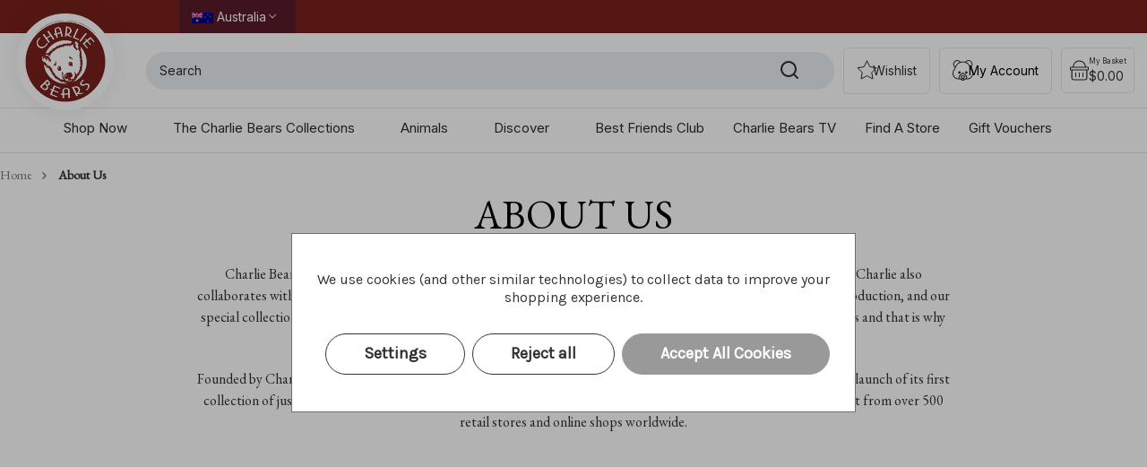

--- FILE ---
content_type: text/html; charset=UTF-8
request_url: https://charliebears.com.au/about-us/
body_size: 37096
content:




<!DOCTYPE html>
<html class="no-js" lang="en-AU">
    <head>
        <title>About Us | Discover Charlie Bears&#x27; Passion for Quality &amp; Craftsmanship</title>
        <link rel="dns-prefetch preconnect" href="https://cdn11.bigcommerce.com/s-23um3dzejt" crossorigin><link rel="dns-prefetch preconnect" href="https://fonts.googleapis.com/" crossorigin><link rel="dns-prefetch preconnect" href="https://fonts.gstatic.com/" crossorigin>
        <meta name="description" content="Discover the story behind Charlie Bears, AU. Learn about our passion for creating unique, collectible bears &amp; the craftsmanship that goes into each creation."><link rel='canonical' href='https://charliebears.com.au/about-us/' /><meta name='platform' content='bigcommerce.stencil' />
        
         

        <meta property="og:title" content="Charlie Bears Collectables Australia Pty Ltd" />
        <meta property="og:description" content="About Us | Discover Charlie Bears&#x27; Passion for Quality &amp; Craftsmanship" />
        <meta property="og:type" content="website" />
        <meta property="og:locale" content="en-AU" />
            <meta property="og:image" content="https://cdn11.bigcommerce.com/s-23um3dzejt/stencil/48e71720-d380-013e-8a28-3ede7fa49a01/e/168136e0-b3f7-013d-afc5-3a480842d54b/img/Charlie_Bears_Logo-01.png" />

        <link href="https://cdn11.bigcommerce.com/s-23um3dzejt/product_images/Charlie%20Bear%20Favicon.png?t&#x3D;1547221265" rel="shortcut icon">
        <meta name="viewport" content="width=device-width, initial-scale=1">
        <link rel="preconnect" href="https://fonts.googleapis.com">
        <link rel="preconnect" href="https://fonts.gstatic.com" crossorigin>
        <link href="https://fonts.googleapis.com/css2?family=EB+Garamond&display=swap" rel="stylesheet">
        <link href="https://fonts.googleapis.com/css2?family=Inter:wght@300;400;500;600;700;800&display=swap" rel="stylesheet">
        <link href="https://fonts.googleapis.com/css2?family=Lato:ital,wght@0,400;0,700;0,900;1,400;1,700&display=swap" rel="stylesheet">


        <script>
            document.documentElement.className = document.documentElement.className.replace('no-js', 'js');
        </script>

        <script>
    function browserSupportsAllFeatures() {
        return window.Promise
            && window.fetch
            && window.URL
            && window.URLSearchParams
            && window.WeakMap
            // object-fit support
            && ('objectFit' in document.documentElement.style);
    }

    function loadScript(src) {
        var js = document.createElement('script');
        js.src = src;
        js.onerror = function () {
            console.error('Failed to load polyfill script ' + src);
        };
        document.head.appendChild(js);
    }

    if (!browserSupportsAllFeatures()) {
        loadScript('https://cdn11.bigcommerce.com/s-23um3dzejt/stencil/48e71720-d380-013e-8a28-3ede7fa49a01/e/168136e0-b3f7-013d-afc5-3a480842d54b/dist/theme-bundle.polyfills.js');
    }
</script>
        <script>window.consentManagerTranslations = `{"locale":"en","locales":{"consent_manager.data_collection_warning":"en","consent_manager.accept_all_cookies":"en","consent_manager.gdpr_settings":"en","consent_manager.data_collection_preferences":"en","consent_manager.manage_data_collection_preferences":"en","consent_manager.use_data_by_cookies":"en","consent_manager.data_categories_table":"en","consent_manager.allow":"en","consent_manager.accept":"en","consent_manager.deny":"en","consent_manager.dismiss":"en","consent_manager.reject_all":"en","consent_manager.category":"en","consent_manager.purpose":"en","consent_manager.functional_category":"en","consent_manager.functional_purpose":"en","consent_manager.analytics_category":"en","consent_manager.analytics_purpose":"en","consent_manager.targeting_category":"en","consent_manager.advertising_category":"en","consent_manager.advertising_purpose":"en","consent_manager.essential_category":"en","consent_manager.esential_purpose":"en","consent_manager.yes":"en","consent_manager.no":"en","consent_manager.not_available":"en","consent_manager.cancel":"en","consent_manager.save":"en","consent_manager.back_to_preferences":"en","consent_manager.close_without_changes":"en","consent_manager.unsaved_changes":"en","consent_manager.by_using":"en","consent_manager.agree_on_data_collection":"en","consent_manager.change_preferences":"en","consent_manager.cancel_dialog_title":"en","consent_manager.privacy_policy":"en","consent_manager.allow_category_tracking":"en","consent_manager.disallow_category_tracking":"en"},"translations":{"consent_manager.data_collection_warning":"We use cookies (and other similar technologies) to collect data to improve your shopping experience.","consent_manager.accept_all_cookies":"Accept All Cookies","consent_manager.gdpr_settings":"Settings","consent_manager.data_collection_preferences":"Website Data Collection Preferences","consent_manager.manage_data_collection_preferences":"Manage Website Data Collection Preferences","consent_manager.use_data_by_cookies":" uses data collected by cookies and JavaScript libraries to improve your shopping experience.","consent_manager.data_categories_table":"The table below outlines how we use this data by category. To opt out of a category of data collection, select 'No' and save your preferences.","consent_manager.allow":"Allow","consent_manager.accept":"Accept","consent_manager.deny":"Deny","consent_manager.dismiss":"Dismiss","consent_manager.reject_all":"Reject all","consent_manager.category":"Category","consent_manager.purpose":"Purpose","consent_manager.functional_category":"Functional","consent_manager.functional_purpose":"Enables enhanced functionality, such as videos and live chat. If you do not allow these, then some or all of these functions may not work properly.","consent_manager.analytics_category":"Analytics","consent_manager.analytics_purpose":"Provide statistical information on site usage, e.g., web analytics so we can improve this website over time.","consent_manager.targeting_category":"Targeting","consent_manager.advertising_category":"Advertising","consent_manager.advertising_purpose":"Used to create profiles or personalize content to enhance your shopping experience.","consent_manager.essential_category":"Essential","consent_manager.esential_purpose":"Essential for the site and any requested services to work, but do not perform any additional or secondary function.","consent_manager.yes":"Yes","consent_manager.no":"No","consent_manager.not_available":"N/A","consent_manager.cancel":"Cancel","consent_manager.save":"Save","consent_manager.back_to_preferences":"Back to Preferences","consent_manager.close_without_changes":"You have unsaved changes to your data collection preferences. Are you sure you want to close without saving?","consent_manager.unsaved_changes":"You have unsaved changes","consent_manager.by_using":"By using our website, you're agreeing to our","consent_manager.agree_on_data_collection":"By using our website, you're agreeing to the collection of data as described in our ","consent_manager.change_preferences":"You can change your preferences at any time","consent_manager.cancel_dialog_title":"Are you sure you want to cancel?","consent_manager.privacy_policy":"Privacy Policy","consent_manager.allow_category_tracking":"Allow [CATEGORY_NAME] tracking","consent_manager.disallow_category_tracking":"Disallow [CATEGORY_NAME] tracking"}}`;</script>

        <script>
            window.lazySizesConfig = window.lazySizesConfig || {};
            window.lazySizesConfig.loadMode = 1;
        </script>

        <!-- Preconnects -->
        <link rel="preconnect" href="https://cdn11.bigcommerce.com" crossorigin="anonymous"/>
        <link rel="dns-prefetch" href="https://cdn11.bigcommerce.com" crossorigin="anonymous"/>

        <script async src="https://cdn11.bigcommerce.com/s-23um3dzejt/stencil/48e71720-d380-013e-8a28-3ede7fa49a01/e/168136e0-b3f7-013d-afc5-3a480842d54b/dist/theme-bundle.head_async.js"></script>

        <link href="https://fonts.googleapis.com/css?family=Montserrat:700,500%7COswald:300%7CKarla:400&display=block" rel="stylesheet">

        <link rel="preload" href="https://cdn11.bigcommerce.com/s-23um3dzejt/stencil/48e71720-d380-013e-8a28-3ede7fa49a01/e/168136e0-b3f7-013d-afc5-3a480842d54b/dist/theme-bundle.font.js" as="script">
        <script async src="https://cdn11.bigcommerce.com/s-23um3dzejt/stencil/48e71720-d380-013e-8a28-3ede7fa49a01/e/168136e0-b3f7-013d-afc5-3a480842d54b/dist/theme-bundle.font.js"></script>

        <link data-stencil-stylesheet href="https://cdn11.bigcommerce.com/s-23um3dzejt/stencil/48e71720-d380-013e-8a28-3ede7fa49a01/e/168136e0-b3f7-013d-afc5-3a480842d54b/css/theme-3dfc4a20-d82d-013e-a88c-12df8f8cb346.css" rel="stylesheet">

        <!-- Start Tracking Code for analytics_facebook -->

<script data-bc-cookie-consent="4" type="text/plain">
!function(f,b,e,v,n,t,s){if(f.fbq)return;n=f.fbq=function(){n.callMethod?n.callMethod.apply(n,arguments):n.queue.push(arguments)};if(!f._fbq)f._fbq=n;n.push=n;n.loaded=!0;n.version='2.0';n.queue=[];t=b.createElement(e);t.async=!0;t.src=v;s=b.getElementsByTagName(e)[0];s.parentNode.insertBefore(t,s)}(window,document,'script','https://connect.facebook.net/en_US/fbevents.js');

fbq('set', 'autoConfig', 'false', '822543694775593');
fbq('dataProcessingOptions', []);
fbq('init', '822543694775593', {"external_id":"ff449b91-7b3f-4f23-89b5-3edf3ac5ca05"});
fbq('set', 'agent', 'bigcommerce', '822543694775593');

function trackEvents() {
    var pathName = window.location.pathname;

    fbq('track', 'PageView', {}, "");

    // Search events start -- only fire if the shopper lands on the /search.php page
    if (pathName.indexOf('/search.php') === 0 && getUrlParameter('search_query')) {
        fbq('track', 'Search', {
            content_type: 'product_group',
            content_ids: [],
            search_string: getUrlParameter('search_query')
        });
    }
    // Search events end

    // Wishlist events start -- only fire if the shopper attempts to add an item to their wishlist
    if (pathName.indexOf('/wishlist.php') === 0 && getUrlParameter('added_product_id')) {
        fbq('track', 'AddToWishlist', {
            content_type: 'product_group',
            content_ids: []
        });
    }
    // Wishlist events end

    // Lead events start -- only fire if the shopper subscribes to newsletter
    if (pathName.indexOf('/subscribe.php') === 0 && getUrlParameter('result') === 'success') {
        fbq('track', 'Lead', {});
    }
    // Lead events end

    // Registration events start -- only fire if the shopper registers an account
    if (pathName.indexOf('/login.php') === 0 && getUrlParameter('action') === 'account_created') {
        fbq('track', 'CompleteRegistration', {}, "");
    }
    // Registration events end

    

    function getUrlParameter(name) {
        var cleanName = name.replace(/[\[]/, '\[').replace(/[\]]/, '\]');
        var regex = new RegExp('[\?&]' + cleanName + '=([^&#]*)');
        var results = regex.exec(window.location.search);
        return results === null ? '' : decodeURIComponent(results[1].replace(/\+/g, ' '));
    }
}

if (window.addEventListener) {
    window.addEventListener("load", trackEvents, false)
}
</script>
<noscript><img height="1" width="1" style="display:none" alt="null" src="https://www.facebook.com/tr?id=822543694775593&ev=PageView&noscript=1&a=plbigcommerce1.2&eid="/></noscript>

<!-- End Tracking Code for analytics_facebook -->

<!-- Start Tracking Code for analytics_googleanalytics4 -->

<script data-cfasync="false" src="https://cdn11.bigcommerce.com/shared/js/google_analytics4_bodl_subscribers-358423becf5d870b8b603a81de597c10f6bc7699.js" integrity="sha256-gtOfJ3Avc1pEE/hx6SKj/96cca7JvfqllWA9FTQJyfI=" crossorigin="anonymous"></script>
<script data-cfasync="false">
  (function () {
    window.dataLayer = window.dataLayer || [];

    function gtag(){
        dataLayer.push(arguments);
    }

    function initGA4(event) {
         function setupGtag() {
            function configureGtag() {
                gtag('js', new Date());
                gtag('set', 'developer_id.dMjk3Nj', true);
                gtag('config', 'G-570WBYRL98');
            }

            var script = document.createElement('script');

            script.src = 'https://www.googletagmanager.com/gtag/js?id=G-570WBYRL98';
            script.async = true;
            script.onload = configureGtag;

            document.head.appendChild(script);
        }

        setupGtag();

        if (typeof subscribeOnBodlEvents === 'function') {
            subscribeOnBodlEvents('G-570WBYRL98', true);
        }

        window.removeEventListener(event.type, initGA4);
    }

    gtag('consent', 'default', {"ad_storage":"denied","ad_user_data":"denied","ad_personalization":"denied","analytics_storage":"denied","functionality_storage":"denied"})
            

    var eventName = document.readyState === 'complete' ? 'consentScriptsLoaded' : 'DOMContentLoaded';
    window.addEventListener(eventName, initGA4, false);
  })()
</script>

<!-- End Tracking Code for analytics_googleanalytics4 -->

<!-- Start Tracking Code for analytics_siteverification -->

<meta name="google-site-verification" content="mtMnijPEAijcAI3nmTFBEE17XWdVNipFVXhEzKsd2N4" />
<meta name="facebook-domain-verification" content="mlsyazurtqx6egx4q390keq8sozh47" />

<!-- End Tracking Code for analytics_siteverification -->


<script type="text/javascript" src="https://checkout-sdk.bigcommerce.com/v1/loader.js" defer ></script>
<script>window.consentManagerStoreConfig = function () { return {"storeName":"Charlie Bears Collectables Australia Pty Ltd","privacyPolicyUrl":"","writeKey":null,"improvedConsentManagerEnabled":true,"AlwaysIncludeScriptsWithConsentTag":true}; };</script>
<script type="text/javascript" src="https://cdn11.bigcommerce.com/shared/js/bodl-consent-32a446f5a681a22e8af09a4ab8f4e4b6deda6487.js" integrity="sha256-uitfaufFdsW9ELiQEkeOgsYedtr3BuhVvA4WaPhIZZY=" crossorigin="anonymous" defer></script>
<script type="text/javascript" src="https://cdn11.bigcommerce.com/shared/js/storefront/consent-manager-config-3013a89bb0485f417056882e3b5cf19e6588b7ba.js" defer></script>
<script type="text/javascript" src="https://cdn11.bigcommerce.com/shared/js/storefront/consent-manager-08633fe15aba542118c03f6d45457262fa9fac88.js" defer></script>
<script type="text/javascript">
var BCData = {};
</script>
<script src='https://api.preproduct.io/preproduct-embed.js' defer  ></script><script type="text/javascript">
    function delegate(el, evt, sel, handler) {
        el.addEventListener(evt, function(event) {
            var t = event.target;
            while (t && t !== this) {
                if (t.matches(sel)) {
                    handler.call(t, event);
                }
                t = t.parentNode;
            }
        });
    }

    function updateViewport() {
        document.getElementById('consent-manager').style.display = 'none';
        document.querySelector('body').classList.remove('consent-manager-open', 'consent-manager--popup');
    }
    
    delegate(document, "click", ".css-3e0hge", function(event) {
        updateViewport();
    });
    delegate(document, "click", ".css-a0j149", function(event) {
        updateViewport();
    });
</script><!-- Google Tag Manager --> <script>(function(w,d,s,l,i){w[l]=w[l]||[];w[l].push({'gtm.start':
new Date().getTime(),event:'gtm.js'});var f=d.getElementsByTagName(s)[0], j=d.createElement(s),dl=l!='dataLayer'?'&l='+l:'';j.async=true;j.src= 'https://www.googletagmanager.com/gtm.js?id='+i+dl;f.parentNode.insertBefore(j,f); })(window,document,'script','dataLayer','GTM-T6P3T37');</script>
<!-- End Google Tag Manager -->
 <script data-cfasync="false" src="https://microapps.bigcommerce.com/bodl-events/1.9.4/index.js" integrity="sha256-Y0tDj1qsyiKBRibKllwV0ZJ1aFlGYaHHGl/oUFoXJ7Y=" nonce="" crossorigin="anonymous"></script>
 <script data-cfasync="false" nonce="">

 (function() {
    function decodeBase64(base64) {
       const text = atob(base64);
       const length = text.length;
       const bytes = new Uint8Array(length);
       for (let i = 0; i < length; i++) {
          bytes[i] = text.charCodeAt(i);
       }
       const decoder = new TextDecoder();
       return decoder.decode(bytes);
    }
    window.bodl = JSON.parse(decodeBase64("[base64]"));
 })()

 </script>

<script nonce="">
(function () {
    var xmlHttp = new XMLHttpRequest();

    xmlHttp.open('POST', 'https://bes.gcp.data.bigcommerce.com/nobot');
    xmlHttp.setRequestHeader('Content-Type', 'application/json');
    xmlHttp.send('{"store_id":"1000324108","timezone_offset":"11.0","timestamp":"2026-01-21T10:13:13.10826900Z","visit_id":"b79ed192-0827-4ce9-9162-8e3a780f65f4","channel_id":1}');
})();
</script>

        






        <!-- snippet location htmlhead -->

        <link rel="preload" href="https://cdn11.bigcommerce.com/s-23um3dzejt/stencil/48e71720-d380-013e-8a28-3ede7fa49a01/e/168136e0-b3f7-013d-afc5-3a480842d54b/dist/theme-bundle.main.js" as="script">
    </head>
    <body class="page--page">
        <svg data-src="https://cdn11.bigcommerce.com/s-23um3dzejt/stencil/48e71720-d380-013e-8a28-3ede7fa49a01/e/168136e0-b3f7-013d-afc5-3a480842d54b/img/icon-sprite.svg" class="icons-svg-sprite"></svg>
        


        <header class="header" role="banner">
    <div class="top-banner">
        <div class="container">
                <ul class="navUser-section">

    <!-- Country Selection -->
    <li class="navUser-item navUser-item--countrySelection">
    <a class="navUser-action navUser-action--countrySelector has-dropdown"
        href="#"
        data-dropdown="countrySelection"
        aria-controls="countrySelection"
        aria-expanded="false"
    >
        <div class="country-selector-header">
            <div class="country-selector-header--desktop">
                <span class="country-flag">
                    <img src="https://cdn11.bigcommerce.com/s-23um3dzejt/stencil/48e71720-d380-013e-8a28-3ede7fa49a01/e/168136e0-b3f7-013d-afc5-3a480842d54b/img/flags/aus-flag.png" width="24" height="12" />
                </span>
                <span class="country-title">Australia</span>
            </div>
            <span class="country-selector-header--mobile">
                Store
            </span>
        </div>
        <i class="icon" aria-hidden="true">
            <svg>
                <use xlink:href="#icon-chevron-down" />
            </svg>
        </i>
    </a>
    <ul class="dropdown-menu"
        id="countrySelection"
        data-dropdown-content
        aria-hidden="true"
        tabindex="-1"
    >
            <li class="dropdown-menu-item de">
                <a href="https://charliebears.co.uk/?country_selected=true">
                    <span class="country-flag">
                        <img src="https://cdn11.bigcommerce.com/s-23um3dzejt/stencil/48e71720-d380-013e-8a28-3ede7fa49a01/e/168136e0-b3f7-013d-afc5-3a480842d54b/img/flags/de-flag.png" width="28" height="15"  />
                    </span>
                    <strong>Charlie Bears DE</strong>
                </a>
            </li>
            <li class="dropdown-menu-item ">
                <a href="https://charliebears.com/?country_selected=true">
                    <span class="country-flag">
                        <img src="https://cdn11.bigcommerce.com/s-23um3dzejt/stencil/48e71720-d380-013e-8a28-3ede7fa49a01/e/168136e0-b3f7-013d-afc5-3a480842d54b/img/flags/usa-flag.png" width="28" height="15"  />
                    </span>
                    <strong>Charlie Bears USA</strong>
                </a>
            </li>
            <li class="dropdown-menu-item ">
                <a href="https://charliebears.co.uk/?country_selected=true">
                    <span class="country-flag">
                        <img src="https://cdn11.bigcommerce.com/s-23um3dzejt/stencil/48e71720-d380-013e-8a28-3ede7fa49a01/e/168136e0-b3f7-013d-afc5-3a480842d54b/img/flags/uk-flag.png" width="28" height="15"  />
                    </span>
                    <strong>Charlie Bears UK</strong>
                </a>
            </li>
    </ul>
</li>
    
    <li class="navUser-item nav-header--banner">
            <div data-content-region="top-banner--global"><div data-layout-id="4a2f60c7-aab7-4886-9e6b-b8ab514a00e1">       <div data-sub-layout-container="38af23e6-030e-4498-94ae-c488baf1f161" data-layout-name="Layout">
    <style data-container-styling="38af23e6-030e-4498-94ae-c488baf1f161">
        [data-sub-layout-container="38af23e6-030e-4498-94ae-c488baf1f161"] {
            box-sizing: border-box;
            display: flex;
            flex-wrap: wrap;
            z-index: 0;
            position: relative;
            height: ;
            padding-top: 0px;
            padding-right: 0px;
            padding-bottom: 0px;
            padding-left: 0px;
            margin-top: 0px;
            margin-right: 0px;
            margin-bottom: 0px;
            margin-left: 0px;
            border-width: 0px;
            border-style: solid;
            border-color: #333333;
        }

        [data-sub-layout-container="38af23e6-030e-4498-94ae-c488baf1f161"]:after {
            display: block;
            position: absolute;
            top: 0;
            left: 0;
            bottom: 0;
            right: 0;
            background-size: cover;
            z-index: auto;
        }
    </style>

    <div data-sub-layout="dacd308e-6c45-497c-8d68-a27ecaaed8cf">
        <style data-column-styling="dacd308e-6c45-497c-8d68-a27ecaaed8cf">
            [data-sub-layout="dacd308e-6c45-497c-8d68-a27ecaaed8cf"] {
                display: flex;
                flex-direction: column;
                box-sizing: border-box;
                flex-basis: 100%;
                max-width: 100%;
                z-index: 0;
                position: relative;
                height: ;
                padding-top: 0px;
                padding-right: 10.5px;
                padding-bottom: 0px;
                padding-left: 10.5px;
                margin-top: 0px;
                margin-right: 0px;
                margin-bottom: 0px;
                margin-left: 0px;
                border-width: 0px;
                border-style: solid;
                border-color: #333333;
                justify-content: center;
            }
            [data-sub-layout="dacd308e-6c45-497c-8d68-a27ecaaed8cf"]:after {
                display: block;
                position: absolute;
                top: 0;
                left: 0;
                bottom: 0;
                right: 0;
                background-size: cover;
                z-index: auto;
            }
            @media only screen and (max-width: 700px) {
                [data-sub-layout="dacd308e-6c45-497c-8d68-a27ecaaed8cf"] {
                    flex-basis: 100%;
                    max-width: 100%;
                }
            }
        </style>
    </div>
</div>

</div></div>
    </li>
</ul>
        </div>
    </div>
    
<div class="container navUser-container">
<nav class="navUser">
    <ul class="navUser-section navUser-section--alt navUser-section--left">
        <li class="navUser-item navUser-item--openMenu">
            <a href="#" class="mobileMenu-toggle" data-mobile-menu-toggle="menu">
                <span class="mobileMenu-toggleIcon">Toggle menu</span>
            </a>
        </li>

        <li class="navUser-item navUser-item--bfc">
            <a class="icon--bfc-bear"
                href="/login.php"
            >
                <svg xmlns="http://www.w3.org/2000/svg" width="45" height="45" viewBox="0 0 45 45" fill="none">
                    <rect x="0.5" y="0.5" width="44" height="44" rx="4.5" fill="white" stroke="#E0E5EA"/>
                    <path d="M32.7885 21.8106C32.4943 21.393 32.236 20.934 31.9861 20.4903C31.8553 20.258 31.7204 20.0182 31.5822 19.7859C31.5274 19.6954 31.5327 19.6551 31.6107 19.5635C32.1232 18.9573 32.5397 18.289 32.8465 17.577C33.7101 15.5774 33.3431 13.6901 31.8121 12.2629C30.4013 10.9481 28.8154 10.6668 27.0977 11.4289C26.3776 11.7483 25.7143 12.2204 25.1259 12.8321C25.0163 12.9455 24.9319 12.9684 24.7632 12.9291C23.3418 12.5944 21.9479 12.5715 20.6214 12.8604C20.1828 12.9564 19.9244 12.8811 19.5933 12.565C18.7139 11.7233 17.6932 11.2086 16.5618 11.0342C15.2459 10.8325 13.6906 11.5368 12.691 12.7885C11.7083 14.0183 11.4457 15.5142 11.9508 17.0024C12.2713 17.9488 12.769 18.809 13.5145 19.7042C13.4091 19.8851 13.3057 20.0705 13.2066 20.2504C12.9599 20.6941 12.7047 21.1521 12.4053 21.5609C11.5301 22.7493 11.0735 24.0882 11.006 25.6539C10.8721 28.7721 12.9862 31.6613 15.9239 32.3733C16.9667 32.6262 18.0127 32.6164 18.987 32.5685C19.1473 32.5597 19.6366 32.5368 19.8232 32.7167C20.4095 33.2826 21.0158 33.6555 21.6748 33.8561C21.988 33.952 22.2864 34 22.5531 34C22.6491 34 22.7408 33.9935 22.8273 33.9815C23.6518 33.8615 24.3868 33.4854 24.9509 32.8955C25.2472 32.5848 25.5899 32.5565 25.9442 32.5532C26.1857 32.551 26.4334 32.5608 26.6739 32.5706C27.0039 32.5848 27.3466 32.599 27.6829 32.5804C29.6758 32.4703 31.2374 31.6995 32.4553 30.2265C34.6517 27.5695 34.2668 23.9083 32.7885 21.8117V21.8106ZM21.3922 32.5554C21.7496 32.4714 22.0955 32.3907 22.4435 32.3144C22.4899 32.3046 22.5521 32.3079 22.6312 32.3253C22.9559 32.3984 23.2786 32.4758 23.6002 32.5521L23.7721 32.5924C23.6265 32.7593 23.3882 32.8803 23.0846 32.9413C22.4814 33.0613 21.7612 32.9173 21.2498 32.5881L21.3932 32.5543L21.3922 32.5554ZM20.8513 29.5254C20.8861 29.4426 20.9799 29.3761 21.1391 29.3248C21.4491 29.2234 21.7802 29.1591 22.1008 29.0959C22.2379 29.0686 22.3749 29.0424 22.512 29.0119C22.6501 29.0414 22.7883 29.0686 22.9243 29.0948C23.2491 29.158 23.5548 29.2169 23.8522 29.3139C24.0251 29.3706 24.1263 29.4404 24.1622 29.5298C24.2002 29.6225 24.1738 29.7577 24.0831 29.9408C23.7805 30.5514 23.3134 30.4239 22.6965 30.8218C22.5658 30.9069 22.4477 30.9058 22.3159 30.8207C21.6737 30.4021 21.2172 30.5361 20.9209 29.9147C20.8376 29.7413 20.8154 29.6138 20.8523 29.5244L20.8513 29.5254ZM24.9865 30.1667C25.326 29.5888 25.2135 29.5832 25.0511 29.1624C24.8898 28.7426 24.4912 28.4395 23.867 28.2618C22.958 28.0023 22.0133 28.011 21.0569 28.2847C21.0569 28.2847 20.8017 28.3752 20.6488 28.4559C19.9339 28.832 19.7019 29.4797 20.0141 30.2309C20.3093 30.9417 20.8049 30.9199 21.5282 31.476C21.543 31.4869 21.5577 31.4978 21.5725 31.5098C20.7933 31.6755 20.052 31.8042 19.3234 31.5043C18.7899 31.2852 18.5378 30.6648 18.6812 29.9245C18.7814 29.4077 19.0218 28.9596 19.3782 28.626C19.917 28.1223 20.4221 27.7047 20.9251 27.3514C21.3859 27.0276 21.8604 26.6515 22.2094 26.1063C22.28 25.9962 22.3886 25.8643 22.5067 25.8643C22.6269 25.8643 22.7398 26.0006 22.8136 26.114C23.1204 26.5915 23.5285 26.9873 24.0631 27.3253C24.6124 27.672 25.3115 28.1615 25.8409 28.8626C26.2257 29.3728 26.3944 29.8918 26.3565 30.4489C26.3143 31.0704 26.0011 31.4596 25.4244 31.6057C24.9298 31.7311 24.0483 31.6788 23.4505 31.5032C24.0114 31.0857 24.6512 30.7402 24.9875 30.1678L24.9865 30.1667ZM23.5738 25.5088C23.2923 25.0934 22.9127 24.8656 22.5057 24.8656H22.5036C22.0966 24.8656 21.718 25.0956 21.4386 25.511C21.1697 25.9101 20.8312 26.2361 20.4042 26.5075C19.4868 27.0887 18.8352 27.6709 18.3544 28.336C17.7512 29.1711 17.5583 30.0641 17.7787 30.9875C17.8219 31.1663 17.8925 31.3321 17.9684 31.5065C17.9822 31.5392 17.9969 31.5719 18.0106 31.6046C17.3189 31.6188 16.6525 31.537 16.0272 31.3593C13.1507 30.5394 11.4647 27.6164 12.1047 24.5592C12.2808 23.7164 12.6214 22.9445 13.1444 22.1976C13.5599 21.6045 13.9015 20.9678 14.2737 20.2558C14.6312 19.57 14.977 18.8635 15.3102 18.1799C15.441 17.9117 15.5717 17.6446 15.7035 17.3764C16.4406 15.8816 17.6627 14.8218 19.335 14.2276C21.7771 13.3598 24.1791 13.4743 26.4735 14.5689C27.6977 15.1522 28.6182 16.0353 29.2098 17.1921C29.4207 17.6054 29.6294 18.0284 29.8308 18.4383C30.1176 19.0216 30.4139 19.6246 30.7239 20.2079C31.1615 21.0299 31.5865 21.7528 32.0251 22.4179C33.1607 24.1427 33.3653 26.2939 32.5734 28.1724C31.809 29.9845 30.2726 31.1947 28.3567 31.4956C28.0225 31.5479 27.684 31.5741 27.3265 31.6014C27.2158 31.6101 27.1051 31.6188 26.9912 31.6275C27.5511 30.426 27.4046 29.2965 26.5452 28.18C26.077 27.5717 25.4623 27.0396 24.6103 26.5032C24.1896 26.2393 23.8511 25.9133 23.5749 25.5067L23.5738 25.5088ZM18.4335 13.5331C17.979 13.7774 17.5098 14.0292 17.0711 14.316C16.0968 14.9527 15.3292 15.8925 14.6565 17.2728C14.4857 17.6228 14.3117 17.9651 14.1271 18.3271C14.067 18.4449 14.0069 18.5626 13.9468 18.6826C13.1391 17.6021 12.7585 16.7146 12.6784 15.7388C12.5993 14.7673 12.9314 13.9202 13.6959 13.1504C14.4656 12.3752 15.2259 12.0078 16.0726 12.0078C16.1527 12.0078 16.2329 12.0111 16.314 12.0176C17.2071 12.0885 18.017 12.4755 18.9248 13.2682C18.7614 13.3587 18.5969 13.4459 18.4335 13.5342V13.5331ZM32.1864 16.5576C31.9819 17.2663 31.6255 17.9433 31.0698 18.6782C30.9886 18.5201 30.9085 18.3642 30.8283 18.2094C30.5963 17.7602 30.3781 17.3361 30.1598 16.9021C29.331 15.2514 28.0351 14.0946 26.1973 13.3663C26.1456 13.3456 26.095 13.3249 26.0275 13.2976C26.1087 13.2377 26.1878 13.1788 26.2658 13.1199C26.5336 12.9204 26.7867 12.7307 27.0524 12.5693C28.0415 11.9664 29.2077 11.8835 30.2494 12.3414C31.2744 12.7917 32.0114 13.6934 32.2708 14.8164C32.3963 15.3561 32.3678 15.9252 32.1854 16.5565L32.1864 16.5576Z" fill="#292B31"/>
                    <path d="M18.6855 23.482H18.676C18.3027 23.482 17.9547 23.6281 17.6954 23.8952C17.4349 24.1623 17.2904 24.5221 17.2904 24.9092C17.2904 25.2973 17.4328 25.6593 17.6932 25.9286C17.9526 26.1968 18.3006 26.344 18.6739 26.344H18.677C19.0524 26.344 19.4035 26.1914 19.665 25.9166C19.9244 25.6451 20.0657 25.2842 20.0626 24.9026C20.0552 24.1122 19.4499 23.4885 18.6844 23.4831L18.6855 23.482Z" fill="#292B31"/>
                    <path d="M26.3417 26.3418C26.7129 26.3418 27.0587 26.1979 27.3171 25.9341C27.5786 25.668 27.7241 25.3093 27.7262 24.9234C27.7283 24.533 27.587 24.1689 27.3287 23.8996C27.0714 23.6314 26.7234 23.482 26.348 23.4809H26.3438C25.9695 23.4809 25.6205 23.6292 25.36 23.8974C25.0996 24.1656 24.9572 24.5265 24.9583 24.9125C24.9593 25.704 25.5604 26.3309 26.3248 26.3407C26.3312 26.3407 26.3364 26.3407 26.3428 26.3407L26.3417 26.3418Z" fill="#292B31"/>
                </svg>
            </a>
        </li>
    </ul>

        <div class="header-logo">
            <a href="https://charliebears.com.au/" class="header-logo__link">
            <div class="header-logo-image-container ">
                <img width="160" height="160" class="header-logo-image--mobile" src="https://cdn11.bigcommerce.com/s-23um3dzejt/images/stencil/250x180/charlie_bears_logo_1752480291__82337.original.png" alt="Charlie Bears Collectables Australia Pty Ltd" title="Charlie Bears Collectables Australia Pty Ltd">
                <img class="header-logo-image--desktop" src="https://cdn11.bigcommerce.com/s-23um3dzejt/images/stencil/250x180/charlie_bears_logo_1752480291__82337.original.png" alt="Charlie Bears Collectables Australia Pty Ltd" title="Charlie Bears Collectables Australia Pty Ltd" width="180" height="180">
            </div>
</a>
        </div>

    <div class="quickSearch quickSearch--desktop" id="quickSearch" tabindex="-1" data-prevent-quick-search-close>
        <div class="container">
    <form class="form" onsubmit="return false" data-url="/search.php" data-quick-search-form>
        <fieldset class="form-fieldset">
            <div class="form-field">
                <label class="is-srOnly" for="nav-quick-search">Search</label>
                <input class="form-input"
                       data-search-quick
                       name="nav-quick-search"
                       id="nav-quick-search"
                       data-error-message="Search field cannot be empty."
                       placeholder="Search"
                       autocomplete="off"
                >
                <span class="search-icon">
                    <svg xmlns="http://www.w3.org/2000/svg" width="20" height="20" viewBox="0 0 20 20" fill="none">
                        <path d="M19 19L14.65 14.65M17 9C17 13.4183 13.4183 17 9 17C4.58172 17 1 13.4183 1 9C1 4.58172 4.58172 1 9 1C13.4183 1 17 4.58172 17 9Z" stroke="#292B31" stroke-width="2" stroke-linecap="round" stroke-linejoin="round"/>
                    </svg>
                </span>
            </div>
        </fieldset>

        <input type="hidden" name="suggested_query">
    </form>
    <section class="quickSearchResults" data-bind="html: results"></section>
    <p role="status"
       aria-live="polite"
       class="aria-description--hidden"
       data-search-aria-message-predefined-text="product results for"
    ></p>
</div>
    </div>
    <ul class="navUser-section navUser-section--alt navUser-section--right">
            <li class="navUser-item navUser-item--wishlist-mobile">
                <a href="/wishlist.php" class="">
                    <svg xmlns="http://www.w3.org/2000/svg" width="45" height="45" viewBox="0 0 45 45" fill="none">
                        <rect x="0.5" y="0.5" width="44" height="44" rx="4.5" fill="white" stroke="#E0E5EA"/>
                        <path d="M22.5 12L25.7445 18.5825L33 19.6446L27.75 24.7655L28.989 32L22.5 28.5825L16.011 32L17.25 24.7655L12 19.6446L19.2555 18.5825L22.5 12Z" stroke="#292B31" stroke-linecap="round" stroke-linejoin="round"/>
                    </svg>
                </a>
            </li>

            <li class="navUser-item navUser-item--wishlist-desktop">
                <a href="/wishlist.php" class="svg-icon">
                    <svg xmlns="http://www.w3.org/2000/svg" width="23" height="22" viewBox="0 0 23 22" fill="none">
                        <path d="M11.5 1L14.7445 7.58254L22 8.64458L16.75 13.7655L17.989 21L11.5 17.5825L5.011 21L6.25 13.7655L1 8.64458L8.2555 7.58254L11.5 1Z" stroke="#292B31" stroke-linecap="round" stroke-linejoin="round"/>
                    </svg>
                </a>
                <a href="/wishlist.php" class="navUser-action">
                    Wishlist
                </a>
            </li>
        <li class="navUser-item navUser-item--account">
            <a href="/login.php" class="svg-icon">
                <svg xmlns="http://www.w3.org/2000/svg" width="23" height="23" viewBox="0 0 23 23" fill="none">
                    <path d="M21.7885 10.8106C21.4943 10.393 21.236 9.934 20.9861 9.49025C20.8553 9.25802 20.7204 9.01816 20.5822 8.78593C20.5274 8.69543 20.5327 8.65509 20.6107 8.56351C21.1232 7.95731 21.5397 7.28896 21.8465 6.577C22.7101 4.57742 22.3431 2.69013 20.8121 1.26294C19.4013 -0.0519431 17.8154 -0.333237 16.0977 0.428874C15.3776 0.748328 14.7143 1.22042 14.1259 1.83207C14.0163 1.94546 13.9319 1.96836 13.7632 1.92911C12.3418 1.59439 10.9479 1.57149 9.6214 1.86042C9.18276 1.95637 8.92442 1.88114 8.59333 1.56495C7.71393 0.723251 6.69324 0.208636 5.56183 0.0341897C4.2459 -0.167513 2.69061 0.536812 1.69101 1.78846C0.708274 3.01831 0.44572 4.51418 0.950794 6.00242C1.27134 6.94879 1.76903 7.80903 2.51452 8.70415C2.40908 8.88514 2.30574 9.07049 2.20662 9.25039C1.95989 9.69413 1.70471 10.1521 1.40525 10.5609C0.530075 11.7493 0.0735047 13.0882 0.00602093 14.6539C-0.127892 17.7721 1.98625 20.6613 4.9239 21.3733C5.96674 21.6262 7.01273 21.6164 7.98703 21.5685C8.14731 21.5597 8.63656 21.5368 8.8232 21.7167C9.40946 22.2826 10.0158 22.6555 10.6748 22.8561C10.988 22.952 11.2864 23 11.5531 23C11.6491 23 11.7408 22.9935 11.8273 22.9815C12.6518 22.8615 13.3868 22.4854 13.9509 21.8955C14.2472 21.5848 14.5899 21.5565 14.9442 21.5532C15.1857 21.551 15.4334 21.5608 15.6739 21.5706C16.0039 21.5848 16.3466 21.599 16.6829 21.5804C18.6758 21.4703 20.2374 20.6995 21.4553 19.2265C23.6517 16.5695 23.2668 12.9083 21.7885 10.8117V10.8106ZM10.3922 21.5554C10.7496 21.4714 11.0955 21.3907 11.4435 21.3144C11.4899 21.3046 11.5521 21.3079 11.6312 21.3253C11.9559 21.3984 12.2786 21.4758 12.6002 21.5521L12.7721 21.5924C12.6265 21.7593 12.3882 21.8803 12.0846 21.9413C11.4814 22.0613 10.7612 21.9173 10.2498 21.5881L10.3932 21.5543L10.3922 21.5554ZM9.85127 18.5254C9.88607 18.4426 9.97991 18.3761 10.1391 18.3248C10.4491 18.2234 10.7802 18.1591 11.1008 18.0959C11.2379 18.0686 11.3749 18.0424 11.512 18.0119C11.6501 18.0414 11.7883 18.0686 11.9243 18.0948C12.2491 18.158 12.5548 18.2169 12.8522 18.3139C13.0251 18.3706 13.1263 18.4404 13.1622 18.5298C13.2002 18.6225 13.1738 18.7577 13.0831 18.9408C12.7805 19.5514 12.3134 19.4239 11.6965 19.8218C11.5658 19.9069 11.4477 19.9058 11.3159 19.8207C10.6737 19.4021 10.2172 19.5361 9.92086 18.9147C9.83756 18.7413 9.81542 18.6138 9.85233 18.5244L9.85127 18.5254ZM13.9865 19.1667C14.326 18.5888 14.2135 18.5832 14.0511 18.1624C13.8898 17.7426 13.4912 17.4395 12.867 17.2618C11.958 17.0023 11.0133 17.011 10.0569 17.2847C10.0569 17.2847 9.80171 17.3752 9.64882 17.4559C8.93391 17.832 8.70194 18.4797 9.01405 19.2309C9.30929 19.9417 9.80488 19.9199 10.5282 20.476C10.543 20.4869 10.5577 20.4978 10.5725 20.5098C9.79328 20.6755 9.05201 20.8042 8.3234 20.5043C7.78985 20.2852 7.53784 19.6648 7.68125 18.9245C7.78142 18.4077 8.02183 17.9596 8.37823 17.626C8.91704 17.1223 9.42212 16.7047 9.92508 16.3514C10.3859 16.0276 10.8604 15.6515 11.2094 15.1063C11.28 14.9962 11.3886 14.8643 11.5067 14.8643C11.6269 14.8643 11.7398 15.0006 11.8136 15.114C12.1204 15.5915 12.5285 15.9873 13.0631 16.3253C13.6124 16.672 14.3115 17.1615 14.8409 17.8626C15.2257 18.3728 15.3944 18.8918 15.3565 19.4489C15.3143 20.0704 15.0011 20.4596 14.4244 20.6057C13.9298 20.7311 13.0483 20.6788 12.4505 20.5032C13.0114 20.0857 13.6512 19.7402 13.9875 19.1678L13.9865 19.1667ZM12.5738 14.5088C12.2923 14.0934 11.9127 13.8656 11.5057 13.8656H11.5036C11.0966 13.8656 10.718 14.0956 10.4386 14.511C10.1697 14.9101 9.83124 15.2361 9.40419 15.5075C8.48683 16.0887 7.83519 16.6709 7.35437 17.336C6.75124 18.1711 6.55827 19.0641 6.77865 19.9875C6.82188 20.1663 6.89253 20.3321 6.96845 20.5065C6.98216 20.5392 6.99692 20.5719 7.01063 20.6046C6.31892 20.6188 5.65251 20.537 5.02724 20.3593C2.15074 19.5394 0.4647 16.6164 1.10474 13.5592C1.28083 12.7164 1.62141 11.9445 2.14441 11.1976C2.55986 10.6045 2.9015 9.9678 3.27371 9.25584C3.63117 8.57005 3.97702 7.86354 4.31022 7.17993C4.44097 6.91172 4.57172 6.6446 4.70352 6.37639C5.44057 4.88161 6.66266 3.82185 8.335 3.22764C10.7771 2.35977 13.1791 2.47425 15.4735 3.5689C16.6977 4.1522 17.6182 5.03534 18.2098 6.19213C18.4207 6.60535 18.6294 7.02838 18.8308 7.43833C19.1176 8.02164 19.4139 8.62456 19.7239 9.20787C20.1615 10.0299 20.5865 10.7528 21.0251 11.4179C22.1607 13.1427 22.3653 15.2939 21.5734 17.1724C20.809 18.9845 19.2726 20.1947 17.3567 20.4956C17.0225 20.5479 16.684 20.5741 16.3265 20.6014C16.2158 20.6101 16.1051 20.6188 15.9912 20.6275C16.5511 19.426 16.4046 18.2965 15.5452 17.18C15.077 16.5717 14.4623 16.0396 13.6103 15.5032C13.1896 15.2393 12.8511 14.9133 12.5749 14.5067L12.5738 14.5088ZM7.43345 2.53313C6.97899 2.77735 6.50977 3.02921 6.07113 3.31595C5.09683 3.95268 4.3292 4.89251 3.65647 6.27281C3.48565 6.6228 3.31167 6.96515 3.12715 7.32712C3.06704 7.44487 3.00694 7.56262 2.94684 7.68255C2.13914 6.60208 1.75849 5.71459 1.67835 4.73878C1.59927 3.76733 1.93142 2.92018 2.69588 2.15044C3.46562 1.37524 4.22587 1.00782 5.07258 1.00782C5.15271 1.00782 5.23285 1.01109 5.31404 1.01763C6.20715 1.0885 7.01695 1.47555 7.92482 2.26819C7.76138 2.35868 7.59689 2.4459 7.43345 2.53422V2.53313ZM21.1864 5.55759C20.9819 6.26627 20.6255 6.94334 20.0698 7.67819C19.9886 7.5201 19.9085 7.36419 19.8283 7.20937C19.5963 6.76017 19.3781 6.33605 19.1598 5.90212C18.331 4.25142 17.0351 3.09463 15.1973 2.36631C15.1456 2.3456 15.095 2.32488 15.0275 2.29763C15.1087 2.23766 15.1878 2.17878 15.2658 2.11991C15.5336 1.92039 15.7867 1.73068 16.0524 1.56931C17.0415 0.966385 18.2077 0.883523 19.2494 1.34144C20.2744 1.79173 21.0114 2.6934 21.2708 3.8164C21.3963 4.35609 21.3678 4.92522 21.1854 5.55649L21.1864 5.55759Z" fill="#292B31"/>
                    <path d="M7.68546 12.482H7.67597C7.3027 12.482 6.95474 12.6281 6.69535 12.8952C6.4349 13.1623 6.29045 13.5221 6.29045 13.9092C6.29045 14.2973 6.4328 14.6593 6.69324 14.9286C6.95263 15.1968 7.3006 15.344 7.67386 15.344H7.67703C8.05241 15.344 8.40353 15.1914 8.66503 14.9166C8.92442 14.6451 9.06572 14.2842 9.06255 13.9026C9.05517 13.1122 8.44993 12.4885 7.68441 12.4831L7.68546 12.482Z" fill="#292B31"/>
                    <path d="M15.3417 15.3418C15.7129 15.3418 16.0587 15.1979 16.3171 14.9341C16.5786 14.668 16.7241 14.3093 16.7262 13.9234C16.7283 13.533 16.587 13.1689 16.3287 12.8996C16.0714 12.6314 15.7234 12.482 15.348 12.4809H15.3438C14.9695 12.4809 14.6205 12.6292 14.36 12.8974C14.0996 13.1656 13.9572 13.5265 13.9583 13.9125C13.9593 14.704 14.5604 15.3309 15.3248 15.3407C15.3312 15.3407 15.3364 15.3407 15.3428 15.3407L15.3417 15.3418Z" fill="#292B31"/>
                </svg>
            </a>
                <a class="navUser-action"
                   href="/login.php"
                   aria-label="Sign in"
                >
                    My Account
                </a>
        </li>
        <li class="navUser-item navUser-item--cart">
            <a class="cart-mobile"
                href="/cart.php"
                aria-hidden="true"
            >
                <svg xmlns="http://www.w3.org/2000/svg" width="45" height="45" viewBox="0 0 45 45" fill="none">
                    <rect x="0.5" y="0.5" width="44" height="44" rx="4.5" fill="white" stroke="#E0E5EA"/>
                    <path d="M31.4253 22.0682C31.4253 22.2259 31.4253 22.3385 31.4253 22.45C31.4253 25.0405 31.4253 27.6298 31.4253 30.2203C31.4253 31.8624 30.307 33 28.6934 33C24.5663 33 20.438 33 16.3108 33C14.6972 33 13.5801 31.8624 13.579 30.2214C13.579 27.631 13.579 25.0416 13.579 22.4511C13.579 22.3385 13.579 22.227 13.579 22.0671C13.3961 22.0671 13.2255 22.0704 13.0548 22.0671C12.4552 22.0513 12.0241 21.6312 12.0108 21.0196C11.9964 20.3438 11.9964 19.6681 12.0108 18.9923C12.023 18.3672 12.4597 17.9459 13.077 17.9414C13.7585 17.9369 14.4401 17.9403 15.1416 17.9403C15.3267 15.6911 16.2543 13.8564 18.0098 12.4913C19.3708 11.4337 20.9267 10.9731 22.6401 11.0012C24.5541 11.0328 26.2154 11.686 27.6051 13.0184C28.9882 14.3441 29.7097 15.9997 29.8604 17.9403C30.5265 17.9403 31.1704 17.9403 31.8143 17.9403C32.5901 17.9403 32.9935 18.3469 32.9979 19.1319C33.0001 19.7232 33.0012 20.3145 32.9979 20.9058C32.9924 21.6515 32.579 22.0648 31.8398 22.0682C31.7123 22.0682 31.586 22.0682 31.4253 22.0682ZM30.3724 22.0885H14.6329C14.6329 22.2112 14.6329 22.3137 14.6329 22.4162C14.6329 25.0056 14.6329 27.5949 14.6329 30.1854C14.6329 31.2869 15.268 31.9323 16.3519 31.9323C20.4513 31.9323 24.5496 31.9323 28.6491 31.9323C29.7352 31.9323 30.3713 31.288 30.3713 30.1888C30.3713 27.5994 30.3713 25.0101 30.3713 22.4196V22.0896L30.3724 22.0885ZM28.7943 17.9257C28.5626 15.6911 27.5719 13.9544 25.6524 12.8956C23.3849 11.6455 21.0819 11.7254 18.913 13.1693C17.2573 14.272 16.4028 15.9017 16.2155 17.9257H28.7943ZM13.0747 20.9824H31.9306V19.0261H13.0747V20.9824Z" fill="#292B31"/>
                    <path d="M19.0904 27.007C19.0904 27.6828 19.0926 28.3585 19.0904 29.0343C19.0881 29.433 18.8975 29.6617 18.5772 29.6673C18.2425 29.6729 18.0431 29.4409 18.0419 29.0276C18.0386 27.676 18.0397 26.3245 18.0419 24.974C18.0419 24.5809 18.2403 24.3456 18.5573 24.3388C18.8853 24.332 19.0893 24.5719 19.0915 24.9819C19.0948 25.6577 19.0915 26.3335 19.0915 27.0092L19.0904 27.007Z" fill="#292B31"/>
                    <path d="M26.9656 26.9912C26.9656 27.6952 26.9745 28.3991 26.9623 29.103C26.9546 29.549 26.5423 29.825 26.2065 29.5986C26.0691 29.5062 25.9328 29.29 25.9305 29.1278C25.9095 27.7109 25.9139 26.294 25.9206 24.8772C25.9217 24.5528 26.1489 24.3365 26.4414 24.3377C26.7329 24.3377 26.9568 24.5539 26.9623 24.8794C26.9734 25.5834 26.9656 26.2873 26.9668 26.9912H26.9656Z" fill="#292B31"/>
                    <path d="M21.9785 27.0149C21.9785 26.3109 21.9718 25.607 21.9818 24.9031C21.9873 24.4999 22.2888 24.26 22.6412 24.3591C22.8972 24.4312 23.0247 24.6181 23.0247 24.8794C23.0291 26.2963 23.0313 27.7132 23.0225 29.1301C23.0202 29.4578 22.7964 29.6673 22.5005 29.6662C22.2046 29.6662 21.9873 29.4555 21.9829 29.1255C21.9729 28.4216 21.9796 27.7177 21.9796 27.0137L21.9785 27.0149Z" fill="#292B31"/>
                </svg>
            </a>
            <a class="cart-desktop"
                data-cart-preview
                href="/cart.php"
                aria-label="Cart with 0 items"
            >
                <svg xmlns="http://www.w3.org/2000/svg" width="21" height="22" viewBox="0 0 21 22" fill="none">
                    <path d="M19.4253 11.0682C19.4253 11.2259 19.4253 11.3385 19.4253 11.45C19.4253 14.0405 19.4253 16.6298 19.4253 19.2203C19.4253 20.8624 18.307 22 16.6934 22C12.5663 22 8.438 22 4.31085 22C2.69722 22 1.5801 20.8624 1.57899 19.2214C1.57899 16.631 1.57899 14.0416 1.57899 11.4511C1.57899 11.3385 1.57899 11.227 1.57899 11.0671C1.39613 11.0671 1.22546 11.0704 1.05479 11.0671C0.455217 11.0513 0.0241046 10.6312 0.0108055 10.0196C-0.00360184 9.34383 -0.00360184 8.66805 0.0108055 7.99227C0.0229964 7.36718 0.45965 6.94595 1.07695 6.94144C1.75853 6.93694 2.44011 6.94031 3.14164 6.94031C3.32672 4.6911 4.25433 2.85637 6.00981 1.4913C7.37075 0.433711 8.92675 -0.0269435 10.6401 0.0012139C12.5541 0.0327502 14.2154 0.686001 15.6051 2.01841C16.9882 3.34406 17.7097 4.99971 17.8604 6.94031C18.5265 6.94031 19.1704 6.94031 19.8143 6.94031C20.5901 6.94031 20.9935 7.34691 20.9979 8.13193C21.0001 8.72324 21.0012 9.31454 20.9979 9.90585C20.9924 10.6515 20.579 11.0648 19.8398 11.0682C19.7123 11.0682 19.586 11.0682 19.4253 11.0682ZM18.3724 11.0885H2.63295C2.63295 11.2112 2.63295 11.3137 2.63295 11.4162C2.63295 14.0056 2.63295 16.5949 2.63295 19.1854C2.63295 20.2869 3.26798 20.9323 4.35185 20.9323C8.4513 20.9323 12.5496 20.9323 16.6491 20.9323C17.7352 20.9323 18.3713 20.288 18.3713 19.1888C18.3713 16.5994 18.3713 14.0101 18.3713 11.4196V11.0896L18.3724 11.0885ZM16.7943 6.92567C16.5626 4.6911 15.5719 2.95436 13.6524 1.89564C11.3849 0.645454 9.0819 0.725421 6.91304 2.16933C5.2573 3.27197 4.40283 4.90172 4.21554 6.92567H16.7943ZM1.07473 9.98244H19.9306V8.02606H1.07473V9.98244Z" fill="#292B31"/>
                    <path d="M7.09036 16.007C7.09036 16.6828 7.09258 17.3585 7.09036 18.0343C7.08815 18.433 6.89752 18.6617 6.57724 18.6673C6.24254 18.6729 6.04306 18.4409 6.04195 18.0276C6.03862 16.676 6.03973 15.3245 6.04195 13.974C6.04195 13.5809 6.24033 13.3456 6.55729 13.3388C6.88533 13.332 7.08925 13.5719 7.09147 13.9819C7.0948 14.6577 7.09147 15.3335 7.09147 16.0092L7.09036 16.007Z" fill="#292B31"/>
                    <path d="M14.9656 15.9912C14.9656 16.6952 14.9745 17.3991 14.9623 18.103C14.9546 18.549 14.5423 18.825 14.2065 18.5986C14.0691 18.5062 13.9328 18.29 13.9305 18.1278C13.9095 16.7109 13.9139 15.294 13.9206 13.8772C13.9217 13.5528 14.1489 13.3365 14.4414 13.3377C14.7329 13.3377 14.9568 13.5539 14.9623 13.8794C14.9734 14.5834 14.9656 15.2873 14.9668 15.9912H14.9656Z" fill="#292B31"/>
                    <path d="M9.97848 16.0149C9.97848 15.3109 9.97183 14.607 9.98181 13.9031C9.98735 13.4999 10.2888 13.26 10.6412 13.3591C10.8972 13.4312 11.0247 13.6181 11.0247 13.8794C11.0291 15.2963 11.0313 16.7132 11.0225 18.1301C11.0202 18.4578 10.7964 18.6673 10.5005 18.6662C10.2046 18.6662 9.98735 18.4555 9.98292 18.1255C9.97294 17.4216 9.97959 16.7177 9.97959 16.0137L9.97848 16.0149Z" fill="#292B31"/>
                </svg>
                <div>
                    <span class="navUser-item-cartLabel">My Basket</span>
                    <span class="cart-total">$0.00</span>
                </div>
                <span class="countPill cart-quantity"></span>
            </a>

            <div class="cart-preview" id="cart-preview" aria-hidden="true"></div>
            <div class="cart-preview-overlay"></div>
        </li>
    </ul>
</nav>
</div>
<div class="quickSearch quickSearch--mobile" id="quickSearch" tabindex="-1" data-prevent-quick-search-close>
    <div class="container">
    <form class="form" onsubmit="return false" data-url="/search.php" data-quick-search-form>
        <fieldset class="form-fieldset">
            <div class="form-field">
                <label class="is-srOnly" for="nav-quick-search">Search</label>
                <input class="form-input"
                       data-search-quick
                       name="nav-quick-search"
                       id="nav-quick-search"
                       data-error-message="Search field cannot be empty."
                       placeholder="Search"
                       autocomplete="off"
                >
                <span class="search-icon">
                    <svg xmlns="http://www.w3.org/2000/svg" width="20" height="20" viewBox="0 0 20 20" fill="none">
                        <path d="M19 19L14.65 14.65M17 9C17 13.4183 13.4183 17 9 17C4.58172 17 1 13.4183 1 9C1 4.58172 4.58172 1 9 1C13.4183 1 17 4.58172 17 9Z" stroke="#292B31" stroke-width="2" stroke-linecap="round" stroke-linejoin="round"/>
                    </svg>
                </span>
            </div>
        </fieldset>

        <input type="hidden" name="suggested_query">
    </form>
    <section class="quickSearchResults" data-bind="html: results"></section>
    <p role="status"
       aria-live="polite"
       class="aria-description--hidden"
       data-search-aria-message-predefined-text="product results for"
    ></p>
</div>
</div>
    <div data-content-region="header_bottom"></div>
    <div class="navPages-container" id="menu" data-menu>
        <div class="navPages--header-top"></div>
        <div class="navPages--header">
            <span class="navPages--header_text">Menu</span>
        </div>
        <nav class="navPages navPages--alt">
    <ul class="navPages-list navPages-list--main ">
                <li class="navPages-item">
                    <a 
    class="navPages-action has-subMenu"
    href="https://charliebears.com.au/shop-now/"
    data-coll-el="navPages-24"
    data-coll-handle="Shop Now"
>
    Shop Now
    <i class="icon navPages-action-moreIcon" aria-hidden="true">
        <svg><use xlink:href="#icon-chevron-down" /></svg>
    </i>
</a>

<div class="hidden" hidden>

</div>
<div class="navPage-subMenu" id="navPages-24" aria-hidden="true" tabindex="-1">
    <div 
        class="nav-back-button navPages--header"
        data-coll-el="navPages-24"
    >
        <button>
            <span>
            <svg width="9" height="16" viewBox="0 0 9 16" fill="none" xmlns="http://www.w3.org/2000/svg">
                <path d="M8 15L1 8L8 1" stroke="black" stroke-linecap="round" stroke-linejoin="round"/>
            </svg>
        </span>Shop Now</button>
    </div>
    <ul class="navPage-subMenu-list two-cols has-sub-image">
            <li class="navPage-subMenu-item">
                    <a class="navPage-subMenu-action navPages-action"
                       href="https://charliebears.com.au/shop-now/new-in/"
                       aria-label="New In"
                    >
                        New In
                    </a>
            </li>
            <li class="navPage-subMenu-item">
                    <a class="navPage-subMenu-action navPages-action"
                       href="https://charliebears.com.au/shop-now/all-bears/"
                       aria-label="All Bears"
                    >
                        All Bears
                    </a>
            </li>
            <li class="navPage-subMenu-item">
                    <a class="navPage-subMenu-action navPages-action"
                       href="https://charliebears.com.au/shop-now/best-sellers/"
                       aria-label="Best Sellers"
                    >
                        Best Sellers
                    </a>
            </li>
            <li class="navPage-subMenu-item">
                    <a class="navPage-subMenu-action navPages-action"
                       href="https://charliebears.com.au/shop-now/last-chance/"
                       aria-label="Last Chance"
                    >
                        Last Chance
                    </a>
            </li>
            <li class="navPage-subMenu-item">
                    <a class="navPage-subMenu-action navPages-action"
                       href="https://charliebears.com.au/shop-now/charlie-bears-exclusives/"
                       aria-label="Charlie Bears Exclusives"
                    >
                        Charlie Bears Exclusives
                    </a>
            </li>
            <li class="navPage-subMenu-item">
                    <a class="navPage-subMenu-action navPages-action"
                       href="https://charliebears.com.au/shop-now/charlie-bears-additions/"
                       aria-label="Charlie Bears Additions"
                    >
                        Charlie Bears Additions
                    </a>
            </li>
            <li class="navPage-subMenu-item">
                    <a class="navPage-subMenu-action navPages-action"
                       href="https://charliebears.com.au/shop-now/coming-soon/"
                       aria-label="Coming Soon"
                    >
                        Coming Soon
                    </a>
            </li>
            <li class="navPage-subMenu-item">
                    <a class="navPage-subMenu-action navPages-action"
                       href="https://charliebears.com.au/shop-now/monsterology/"
                       aria-label="Monsterology"
                    >
                        Monsterology
                    </a>
            </li>
    </ul>
        <div class="navPage-subMenu--image-container">
        </div>
</div>

                </li>
                <li class="navPages-item">
                    <a 
    class="navPages-action has-subMenu"
    href="https://charliebears.com.au/charlie-bears-collections/"
    data-coll-el="navPages-49"
    data-coll-handle="The Charlie Bears Collections"
>
    The Charlie Bears Collections
    <i class="icon navPages-action-moreIcon" aria-hidden="true">
        <svg><use xlink:href="#icon-chevron-down" /></svg>
    </i>
</a>

<div class="hidden" hidden>

        1
        2
</div>
<div class="navPage-subMenu" id="navPages-49" aria-hidden="true" tabindex="-1">
    <div 
        class="nav-back-button navPages--header"
        data-coll-el="navPages-49"
    >
        <button>
            <span>
            <svg width="9" height="16" viewBox="0 0 9 16" fill="none" xmlns="http://www.w3.org/2000/svg">
                <path d="M8 15L1 8L8 1" stroke="black" stroke-linecap="round" stroke-linejoin="round"/>
            </svg>
        </span>The Charlie Bears Collections</button>
    </div>
    <ul class="navPage-subMenu-list two-cols ">
            <li class="navPage-subMenu-item">
                    <a class="navPage-subMenu-action navPages-action has-subMenu grandchild-submenu-link"
                       href="https://charliebears.com.au/the-charlie-bears-collections/"
                       aria-label="The Charlie Bears Collections"
                        data-coll-el="navPages-86"
                    >
                        The Charlie Bears Collections
                        <span class="collapsible-icon-wrapper"
                        >
                            <i class="icon navPages-action-moreIcon" aria-hidden="true">
                                <svg><use xlink:href="#icon-chevron-down" /></svg>
                            </i>
                        </span>
                    </a>
                    <ul class="navPage-childList grandchild-submenu-container" id="navPages-86">
                        <div 
                            class="nav-back-button navPages--header"
                            data-coll-el="navPages-86"
                        >
                            <button>
                                <span>
                                <svg width="9" height="16" viewBox="0 0 9 16" fill="none" xmlns="http://www.w3.org/2000/svg">
                                    <path d="M8 15L1 8L8 1" stroke="black" stroke-linecap="round" stroke-linejoin="round"/>
                                </svg>
                            </span>The Charlie Bears Collections</button>
                        </div>
                        <ul class="grand-child-submenu-elements">
                            <li class="navPage-childList-item">
                                <a class="navPage-childList-action navPages-action"
                                href="https://charliebears.com.au/the-charlie-bears-collections/charlie-bears-plush-collection/"
                                aria-label="Charlie Bears Plush Collection"
                                >
                                    Charlie Bears Plush Collection
                                </a>
                            </li>
                            <li class="navPage-childList-item">
                                <a class="navPage-childList-action navPages-action"
                                href="https://charliebears.com.au/the-charlie-bears-collections/charlie-bears-plumo-collection/"
                                aria-label="Charlie Bears Plumo Collection"
                                >
                                    Charlie Bears Plumo Collection
                                </a>
                            </li>
                            <li class="navPage-childList-item">
                                <a class="navPage-childList-action navPages-action"
                                href="https://charliebears.com.au/the-charlie-bears-collections/charlies-signature-collection/"
                                aria-label="Charlie&#x27;s Signature Collection"
                                >
                                    Charlie&#x27;s Signature Collection
                                </a>
                            </li>
                            <li class="navPage-childList-item">
                                <a class="navPage-childList-action navPages-action"
                                href="https://charliebears.com.au/the-charlie-bears-collections/moomin-by-charlie-bears/"
                                aria-label="Moomin by Charlie Bears"
                                >
                                    Moomin by Charlie Bears
                                </a>
                            </li>
                            <li class="navPage-childList-item">
                                <a class="navPage-childList-action navPages-action"
                                href="https://charliebears.com.au/the-charlie-bears-collections/charlies-julien-macdonald-signature-collection/"
                                aria-label="Charlie’s Julien Macdonald Signature Collection"
                                >
                                    Charlie’s Julien Macdonald Signature Collection
                                </a>
                            </li>
                            <li class="navPage-childList-item">
                                <a class="navPage-childList-action navPages-action"
                                href="https://charliebears.com.au/the-charlie-bears-collections/charlie-bears-isabelle-collection/"
                                aria-label="Charlie Bears Isabelle Collection"
                                >
                                    Charlie Bears Isabelle Collection
                                </a>
                            </li>
                            <li class="navPage-childList-item">
                                <a class="navPage-childList-action navPages-action"
                                href="https://charliebears.com.au/the-charlie-bears-collections/charlie-bears-minimo-collection/"
                                aria-label="Charlie Bears Minimo Collection"
                                >
                                    Charlie Bears Minimo Collection
                                </a>
                            </li>
                            <li class="navPage-childList-item">
                                <a class="navPage-childList-action navPages-action"
                                href="https://charliebears.com.au/the-charlie-bears-collections/charlie-bears-bearhouse-collection/"
                                aria-label="Charlie Bears Bearhouse Collection"
                                >
                                    Charlie Bears Bearhouse Collection
                                </a>
                            </li>
                        </ul>
                    </ul>
            </li>
            <li class="navPage-subMenu-item">
                    <a class="navPage-subMenu-action navPages-action has-subMenu grandchild-submenu-link"
                       href="https://charliebears.com.au/soft-plush-by-charlie-bears/"
                       aria-label="Soft Plush By Charlie Bears"
                        data-coll-el="navPages-87"
                    >
                        Soft Plush By Charlie Bears
                        <span class="collapsible-icon-wrapper"
                        >
                            <i class="icon navPages-action-moreIcon" aria-hidden="true">
                                <svg><use xlink:href="#icon-chevron-down" /></svg>
                            </i>
                        </span>
                    </a>
                    <ul class="navPage-childList grandchild-submenu-container" id="navPages-87">
                        <div 
                            class="nav-back-button navPages--header"
                            data-coll-el="navPages-87"
                        >
                            <button>
                                <span>
                                <svg width="9" height="16" viewBox="0 0 9 16" fill="none" xmlns="http://www.w3.org/2000/svg">
                                    <path d="M8 15L1 8L8 1" stroke="black" stroke-linecap="round" stroke-linejoin="round"/>
                                </svg>
                            </span>Soft Plush By Charlie Bears</button>
                        </div>
                        <ul class="grand-child-submenu-elements">
                            <li class="navPage-childList-item">
                                <a class="navPage-childList-action navPages-action"
                                href="https://charliebears.com.au/soft-plush-by-charlie-bears/bearhouse-by-charlie-bears/"
                                aria-label="Bearhouse By Charlie Bears"
                                >
                                    Bearhouse By Charlie Bears
                                </a>
                            </li>
                            <li class="navPage-childList-item">
                                <a class="navPage-childList-action navPages-action"
                                href="https://charliebears.com.au/soft-plush-by-charlie-bears/cuddle-cubs-by-charlie-bears/"
                                aria-label="Cuddle Cubs By Charlie Bears"
                                >
                                    Cuddle Cubs By Charlie Bears
                                </a>
                            </li>
                            <li class="navPage-childList-item">
                                <a class="navPage-childList-action navPages-action"
                                href="https://charliebears.com.au/soft-plush-by-charlie-bears/bear-me-by-charlie-bears/"
                                aria-label="Bear &amp; Me By Charlie Bears"
                                >
                                    Bear &amp; Me By Charlie Bears
                                </a>
                            </li>
                        </ul>
                    </ul>
            </li>
    </ul>
        <div class="navPage-subMenu--image-container">
        </div>
</div>

                </li>
                <li class="navPages-item">
                    <a 
    class="navPages-action has-subMenu"
    href="https://charliebears.com.au/animals/"
    data-coll-el="navPages-88"
    data-coll-handle="Animals"
>
    Animals
    <i class="icon navPages-action-moreIcon" aria-hidden="true">
        <svg><use xlink:href="#icon-chevron-down" /></svg>
    </i>
</a>

<div class="hidden" hidden>

        1
        2
        3
</div>
<div class="navPage-subMenu" id="navPages-88" aria-hidden="true" tabindex="-1">
    <div 
        class="nav-back-button navPages--header"
        data-coll-el="navPages-88"
    >
        <button>
            <span>
            <svg width="9" height="16" viewBox="0 0 9 16" fill="none" xmlns="http://www.w3.org/2000/svg">
                <path d="M8 15L1 8L8 1" stroke="black" stroke-linecap="round" stroke-linejoin="round"/>
            </svg>
        </span>Animals</button>
    </div>
    <ul class="navPage-subMenu-list four-cols has-sub-image">
            <li class="navPage-subMenu-item">
                    <a class="navPage-subMenu-action navPages-action has-subMenu grandchild-submenu-link"
                       href="https://charliebears.com.au/animals/everyday-animals/"
                       aria-label="Everyday Animals"
                        data-coll-el="navPages-142"
                    >
                        Everyday Animals
                        <span class="collapsible-icon-wrapper"
                        >
                            <i class="icon navPages-action-moreIcon" aria-hidden="true">
                                <svg><use xlink:href="#icon-chevron-down" /></svg>
                            </i>
                        </span>
                    </a>
                    <ul class="navPage-childList grandchild-submenu-container" id="navPages-142">
                        <div 
                            class="nav-back-button navPages--header"
                            data-coll-el="navPages-142"
                        >
                            <button>
                                <span>
                                <svg width="9" height="16" viewBox="0 0 9 16" fill="none" xmlns="http://www.w3.org/2000/svg">
                                    <path d="M8 15L1 8L8 1" stroke="black" stroke-linecap="round" stroke-linejoin="round"/>
                                </svg>
                            </span>Everyday Animals</button>
                        </div>
                        <ul class="grand-child-submenu-elements">
                            <li class="navPage-childList-item">
                                <a class="navPage-childList-action navPages-action"
                                href="https://charliebears.com.au/animals/birds/"
                                aria-label="Birds"
                                >
                                    Birds
                                </a>
                            </li>
                            <li class="navPage-childList-item">
                                <a class="navPage-childList-action navPages-action"
                                href="https://charliebears.com.au/animals/farm-animals/"
                                aria-label="Farm Animals"
                                >
                                    Farm Animals
                                </a>
                            </li>
                            <li class="navPage-childList-item">
                                <a class="navPage-childList-action navPages-action"
                                href="https://charliebears.com.au/animals/forest-animals/"
                                aria-label="Forest Animals"
                                >
                                    Forest Animals
                                </a>
                            </li>
                            <li class="navPage-childList-item">
                                <a class="navPage-childList-action navPages-action"
                                href="https://charliebears.com.au/animals/bugs-insects/"
                                aria-label="Bugs &amp; Insects"
                                >
                                    Bugs &amp; Insects
                                </a>
                            </li>
                            <li class="navPage-childList-item">
                                <a class="navPage-childList-action navPages-action"
                                href="https://charliebears.com.au/animals/pets/"
                                aria-label="Pets"
                                >
                                    Pets
                                </a>
                            </li>
                        </ul>
                    </ul>
            </li>
            <li class="navPage-subMenu-item">
                    <a class="navPage-subMenu-action navPages-action has-subMenu grandchild-submenu-link"
                       href="https://charliebears.com.au/animals/wild-exotic-animals/"
                       aria-label="Wild &amp; Exotic Animals"
                        data-coll-el="navPages-143"
                    >
                        Wild &amp; Exotic Animals
                        <span class="collapsible-icon-wrapper"
                        >
                            <i class="icon navPages-action-moreIcon" aria-hidden="true">
                                <svg><use xlink:href="#icon-chevron-down" /></svg>
                            </i>
                        </span>
                    </a>
                    <ul class="navPage-childList grandchild-submenu-container" id="navPages-143">
                        <div 
                            class="nav-back-button navPages--header"
                            data-coll-el="navPages-143"
                        >
                            <button>
                                <span>
                                <svg width="9" height="16" viewBox="0 0 9 16" fill="none" xmlns="http://www.w3.org/2000/svg">
                                    <path d="M8 15L1 8L8 1" stroke="black" stroke-linecap="round" stroke-linejoin="round"/>
                                </svg>
                            </span>Wild &amp; Exotic Animals</button>
                        </div>
                        <ul class="grand-child-submenu-elements">
                            <li class="navPage-childList-item">
                                <a class="navPage-childList-action navPages-action"
                                href="https://charliebears.com.au/animals/safari-animals/"
                                aria-label="Safari Animals"
                                >
                                    Safari Animals
                                </a>
                            </li>
                            <li class="navPage-childList-item">
                                <a class="navPage-childList-action navPages-action"
                                href="https://charliebears.com.au/animals/tropical-rainforest-animals/"
                                aria-label="Tropical &amp; Rainforest Animals"
                                >
                                    Tropical &amp; Rainforest Animals
                                </a>
                            </li>
                        </ul>
                    </ul>
            </li>
            <li class="navPage-subMenu-item">
                    <a class="navPage-subMenu-action navPages-action has-subMenu grandchild-submenu-link"
                       href="https://charliebears.com.au/animals/prehistoric-fantasy-animals/"
                       aria-label="Prehistoric &amp; Fantasy Animals"
                        data-coll-el="navPages-144"
                    >
                        Prehistoric &amp; Fantasy Animals
                        <span class="collapsible-icon-wrapper"
                        >
                            <i class="icon navPages-action-moreIcon" aria-hidden="true">
                                <svg><use xlink:href="#icon-chevron-down" /></svg>
                            </i>
                        </span>
                    </a>
                    <ul class="navPage-childList grandchild-submenu-container" id="navPages-144">
                        <div 
                            class="nav-back-button navPages--header"
                            data-coll-el="navPages-144"
                        >
                            <button>
                                <span>
                                <svg width="9" height="16" viewBox="0 0 9 16" fill="none" xmlns="http://www.w3.org/2000/svg">
                                    <path d="M8 15L1 8L8 1" stroke="black" stroke-linecap="round" stroke-linejoin="round"/>
                                </svg>
                            </span>Prehistoric &amp; Fantasy Animals</button>
                        </div>
                        <ul class="grand-child-submenu-elements">
                            <li class="navPage-childList-item">
                                <a class="navPage-childList-action navPages-action"
                                href="https://charliebears.com.au/animals/dinosaurs/"
                                aria-label="Dinosaurs"
                                >
                                    Dinosaurs
                                </a>
                            </li>
                            <li class="navPage-childList-item">
                                <a class="navPage-childList-action navPages-action"
                                href="https://charliebears.com.au/animals/dragons/"
                                aria-label="Dragons"
                                >
                                    Dragons
                                </a>
                            </li>
                            <li class="navPage-childList-item">
                                <a class="navPage-childList-action navPages-action"
                                href="https://charliebears.com.au/animals/mythical-creatures/"
                                aria-label="Mythical Creatures"
                                >
                                    Mythical Creatures
                                </a>
                            </li>
                        </ul>
                    </ul>
            </li>
    </ul>
        <div class="navPage-subMenu--image-container">
        </div>
</div>

                </li>
                <li class="navPages-item">
                    <a 
    class="navPages-action has-subMenu"
    href="https://charliebears.com.au/discover/"
    data-coll-el="navPages-84"
    data-coll-handle="Discover"
>
    Discover
    <i class="icon navPages-action-moreIcon" aria-hidden="true">
        <svg><use xlink:href="#icon-chevron-down" /></svg>
    </i>
</a>

<div class="hidden" hidden>

        1
        2
        3
        4
</div>
<div class="navPage-subMenu" id="navPages-84" aria-hidden="true" tabindex="-1">
    <div 
        class="nav-back-button navPages--header"
        data-coll-el="navPages-84"
    >
        <button>
            <span>
            <svg width="9" height="16" viewBox="0 0 9 16" fill="none" xmlns="http://www.w3.org/2000/svg">
                <path d="M8 15L1 8L8 1" stroke="black" stroke-linecap="round" stroke-linejoin="round"/>
            </svg>
        </span>Discover</button>
    </div>
    <ul class="navPage-subMenu-list four-cols ">
            <li class="navPage-subMenu-item">
                    <a class="navPage-subMenu-action navPages-action has-subMenu grandchild-submenu-link"
                       href="https://charliebears.com.au/discover/shop-by-age/"
                       aria-label="Shop By Age"
                        data-coll-el="navPages-85"
                    >
                        Shop By Age
                        <span class="collapsible-icon-wrapper"
                        >
                            <i class="icon navPages-action-moreIcon" aria-hidden="true">
                                <svg><use xlink:href="#icon-chevron-down" /></svg>
                            </i>
                        </span>
                    </a>
                    <ul class="navPage-childList grandchild-submenu-container" id="navPages-85">
                        <div 
                            class="nav-back-button navPages--header"
                            data-coll-el="navPages-85"
                        >
                            <button>
                                <span>
                                <svg width="9" height="16" viewBox="0 0 9 16" fill="none" xmlns="http://www.w3.org/2000/svg">
                                    <path d="M8 15L1 8L8 1" stroke="black" stroke-linecap="round" stroke-linejoin="round"/>
                                </svg>
                            </span>Shop By Age</button>
                        </div>
                        <ul class="grand-child-submenu-elements">
                            <li class="navPage-childList-item">
                                <a class="navPage-childList-action navPages-action"
                                href="https://charliebears.com.au/discover/shop-by-age/teddy-bears-suitable-for-newborns/"
                                aria-label="Teddy Bears Suitable For Newborns"
                                >
                                    Teddy Bears Suitable For Newborns
                                </a>
                            </li>
                            <li class="navPage-childList-item">
                                <a class="navPage-childList-action navPages-action"
                                href="https://charliebears.com.au/discover/shop-by-age/teddy-bears-suitable-for-toddlers-18-months/"
                                aria-label="Teddy Bears Suitable For Toddlers (18 months+)"
                                >
                                    Teddy Bears Suitable For Toddlers (18 months+)
                                </a>
                            </li>
                            <li class="navPage-childList-item">
                                <a class="navPage-childList-action navPages-action"
                                href="https://charliebears.com.au/discover/shop-by-age/teddy-bears-suitable-for-children-3-years/"
                                aria-label="Teddy Bears Suitable For Children (3 years +)"
                                >
                                    Teddy Bears Suitable For Children (3 years +)
                                </a>
                            </li>
                        </ul>
                    </ul>
            </li>
            <li class="navPage-subMenu-item">
                    <a class="navPage-subMenu-action navPages-action has-subMenu grandchild-submenu-link"
                       href="https://charliebears.com.au/discover/shop-by-price/"
                       aria-label="Shop By Price"
                        data-coll-el="navPages-115"
                    >
                        Shop By Price
                        <span class="collapsible-icon-wrapper"
                        >
                            <i class="icon navPages-action-moreIcon" aria-hidden="true">
                                <svg><use xlink:href="#icon-chevron-down" /></svg>
                            </i>
                        </span>
                    </a>
                    <ul class="navPage-childList grandchild-submenu-container" id="navPages-115">
                        <div 
                            class="nav-back-button navPages--header"
                            data-coll-el="navPages-115"
                        >
                            <button>
                                <span>
                                <svg width="9" height="16" viewBox="0 0 9 16" fill="none" xmlns="http://www.w3.org/2000/svg">
                                    <path d="M8 15L1 8L8 1" stroke="black" stroke-linecap="round" stroke-linejoin="round"/>
                                </svg>
                            </span>Shop By Price</button>
                        </div>
                        <ul class="grand-child-submenu-elements">
                            <li class="navPage-childList-item">
                                <a class="navPage-childList-action navPages-action"
                                href="https://charliebears.com.au/discover/shop-by-price/teddy-bears-under-30/"
                                aria-label="Teddy Bears Under $30"
                                >
                                    Teddy Bears Under $30
                                </a>
                            </li>
                            <li class="navPage-childList-item">
                                <a class="navPage-childList-action navPages-action"
                                href="https://charliebears.com.au/discover/shop-by-price/teddy-bears-under-60/"
                                aria-label="Teddy Bears Under $60"
                                >
                                    Teddy Bears Under $60
                                </a>
                            </li>
                            <li class="navPage-childList-item">
                                <a class="navPage-childList-action navPages-action"
                                href="https://charliebears.com.au/discover/shop-by-price/teddy-bears-under-120/"
                                aria-label="Teddy Bears Under $120"
                                >
                                    Teddy Bears Under $120
                                </a>
                            </li>
                            <li class="navPage-childList-item">
                                <a class="navPage-childList-action navPages-action"
                                href="https://charliebears.com.au/discover/shop-by-price/teddy-bears-under-200/"
                                aria-label="Teddy Bears Under $200"
                                >
                                    Teddy Bears Under $200
                                </a>
                            </li>
                            <li class="navPage-childList-item">
                                <a class="navPage-childList-action navPages-action"
                                href="https://charliebears.com.au/discover/shop-by-price/teddy-bears-under-300/"
                                aria-label="Teddy Bears Under $300"
                                >
                                    Teddy Bears Under $300
                                </a>
                            </li>
                            <li class="navPage-childList-item">
                                <a class="navPage-childList-action navPages-action"
                                href="https://charliebears.com.au/discover/shop-by-price/teddy-bears-under-500/"
                                aria-label="Teddy Bears Under $500"
                                >
                                    Teddy Bears Under $500
                                </a>
                            </li>
                        </ul>
                    </ul>
            </li>
            <li class="navPage-subMenu-item">
                    <a class="navPage-subMenu-action navPages-action has-subMenu grandchild-submenu-link"
                       href="https://charliebears.com.au/discover/shop-by-size/"
                       aria-label="Shop By Size"
                        data-coll-el="navPages-97"
                    >
                        Shop By Size
                        <span class="collapsible-icon-wrapper"
                        >
                            <i class="icon navPages-action-moreIcon" aria-hidden="true">
                                <svg><use xlink:href="#icon-chevron-down" /></svg>
                            </i>
                        </span>
                    </a>
                    <ul class="navPage-childList grandchild-submenu-container" id="navPages-97">
                        <div 
                            class="nav-back-button navPages--header"
                            data-coll-el="navPages-97"
                        >
                            <button>
                                <span>
                                <svg width="9" height="16" viewBox="0 0 9 16" fill="none" xmlns="http://www.w3.org/2000/svg">
                                    <path d="M8 15L1 8L8 1" stroke="black" stroke-linecap="round" stroke-linejoin="round"/>
                                </svg>
                            </span>Shop By Size</button>
                        </div>
                        <ul class="grand-child-submenu-elements">
                            <li class="navPage-childList-item">
                                <a class="navPage-childList-action navPages-action"
                                href="https://charliebears.com.au/discover/shop-by-size/small-teddy-bears/"
                                aria-label="Small Teddy Bears"
                                >
                                    Small Teddy Bears
                                </a>
                            </li>
                            <li class="navPage-childList-item">
                                <a class="navPage-childList-action navPages-action"
                                href="https://charliebears.com.au/discover/shop-by-size/large-teddy-bears/"
                                aria-label="Large Teddy Bears"
                                >
                                    Large Teddy Bears
                                </a>
                            </li>
                            <li class="navPage-childList-item">
                                <a class="navPage-childList-action navPages-action"
                                href="https://charliebears.com.au/discover/shop-by-size/teddy-extra-large-bears/"
                                aria-label="Extra Large Teddy Bears"
                                >
                                    Extra Large Teddy Bears
                                </a>
                            </li>
                        </ul>
                    </ul>
            </li>
            <li class="navPage-subMenu-item">
                    <a class="navPage-subMenu-action navPages-action has-subMenu grandchild-submenu-link"
                       href="https://charliebears.com.au/discover/shop-by-colour/"
                       aria-label="Shop By Colour"
                        data-coll-el="navPages-101"
                    >
                        Shop By Colour
                        <span class="collapsible-icon-wrapper"
                        >
                            <i class="icon navPages-action-moreIcon" aria-hidden="true">
                                <svg><use xlink:href="#icon-chevron-down" /></svg>
                            </i>
                        </span>
                    </a>
                    <ul class="navPage-childList grandchild-submenu-container" id="navPages-101">
                        <div 
                            class="nav-back-button navPages--header"
                            data-coll-el="navPages-101"
                        >
                            <button>
                                <span>
                                <svg width="9" height="16" viewBox="0 0 9 16" fill="none" xmlns="http://www.w3.org/2000/svg">
                                    <path d="M8 15L1 8L8 1" stroke="black" stroke-linecap="round" stroke-linejoin="round"/>
                                </svg>
                            </span>Shop By Colour</button>
                        </div>
                        <ul class="grand-child-submenu-elements">
                            <li class="navPage-childList-item">
                                <a class="navPage-childList-action navPages-action"
                                href="https://charliebears.com.au/discover/shop-by-colour/multicoloured-teddy-bears/"
                                aria-label="Multicoloured Teddy Bears"
                                >
                                    Multicoloured Teddy Bears
                                </a>
                            </li>
                            <li class="navPage-childList-item">
                                <a class="navPage-childList-action navPages-action"
                                href="https://charliebears.com.au/discover/shop-by-colour/black-teddy-bears/"
                                aria-label="Black Teddy Bears"
                                >
                                    Black Teddy Bears
                                </a>
                            </li>
                            <li class="navPage-childList-item">
                                <a class="navPage-childList-action navPages-action"
                                href="https://charliebears.com.au/discover/shop-by-colour/white-teddy-bears/"
                                aria-label="White Teddy Bears"
                                >
                                    White Teddy Bears
                                </a>
                            </li>
                            <li class="navPage-childList-item">
                                <a class="navPage-childList-action navPages-action"
                                href="https://charliebears.com.au/discover/shop-by-colour/brown-teddy-bears/"
                                aria-label="Brown Teddy Bears"
                                >
                                    Brown Teddy Bears
                                </a>
                            </li>
                            <li class="navPage-childList-item">
                                <a class="navPage-childList-action navPages-action"
                                href="https://charliebears.com.au/discover/shop-by-colour/cream-teddy-bears/"
                                aria-label="Cream Teddy Bears"
                                >
                                    Cream Teddy Bears
                                </a>
                            </li>
                            <li class="navPage-childList-item">
                                <a class="navPage-childList-action navPages-action"
                                href="https://charliebears.com.au/discover/shop-by-colour/grey-teddy-bears/"
                                aria-label="Grey Teddy Bears"
                                >
                                    Grey Teddy Bears
                                </a>
                            </li>
                            <li class="navPage-childList-item">
                                <a class="navPage-childList-action navPages-action"
                                href="https://charliebears.com.au/discover/shop-by-colour/red-teddy-bears/"
                                aria-label="Red Teddy  Bears"
                                >
                                    Red Teddy  Bears
                                </a>
                            </li>
                            <li class="navPage-childList-item">
                                <a class="navPage-childList-action navPages-action"
                                href="https://charliebears.com.au/discover/shop-by-colour/orange-teddy-bears/"
                                aria-label="Orange Teddy Bears"
                                >
                                    Orange Teddy Bears
                                </a>
                            </li>
                            <li class="navPage-childList-item">
                                <a class="navPage-childList-action navPages-action"
                                href="https://charliebears.com.au/discover/shop-by-colour/yellow-teddy-bears/"
                                aria-label="Yellow Teddy Bears"
                                >
                                    Yellow Teddy Bears
                                </a>
                            </li>
                            <li class="navPage-childList-item">
                                <a class="navPage-childList-action navPages-action"
                                href="https://charliebears.com.au/discover/shop-by-colour/green-teddy-bears/"
                                aria-label="Green Teddy Bears"
                                >
                                    Green Teddy Bears
                                </a>
                            </li>
                            <li class="navPage-childList-item">
                                <a class="navPage-childList-action navPages-action"
                                href="https://charliebears.com.au/discover/shop-by-colour/blue-teddy-bears/"
                                aria-label="Blue Teddy Bears"
                                >
                                    Blue Teddy Bears
                                </a>
                            </li>
                            <li class="navPage-childList-item">
                                <a class="navPage-childList-action navPages-action"
                                href="https://charliebears.com.au/discover/shop-by-colour/pink-teddy-bears/"
                                aria-label="Pink Teddy Bears"
                                >
                                    Pink Teddy Bears
                                </a>
                            </li>
                            <li class="navPage-childList-item">
                                <a class="navPage-childList-action navPages-action"
                                href="https://charliebears.com.au/discover/shop-by-colour/purple-teddy-bears/"
                                aria-label="Purple Teddy Bears"
                                >
                                    Purple Teddy Bears
                                </a>
                            </li>
                        </ul>
                    </ul>
            </li>
    </ul>
</div>

                </li>


            <!-- BEST FRIENDS CLUB -->
            <li class="navPages-item">
                <a class="navPages-action no-children" href="/best-friends-club/">
                    Best Friends Club
                </a>
            </li>

            <!-- Cuddle Time -->
            <li class="navPages-item">
                <a class="navPages-action no-children" href="/cuddle-time/">
                    Charlie Bears TV
                </a>
            </li>

            <!-- FIND STORE -->
            <li class="navPages-item">
                <a class="navPages-action no-children" href="/find-us/">
                    Find a Store
                </a>
            </li>

            <li class="navPages-item">
                <a class="navPages-action no-children"
                   href="/giftcertificates.php"
                   aria-label="Gift Vouchers"
                >
                    Gift Vouchers
                </a>
            </li>

        <li class="navPages-item navUser-item navUser-action--compare">
            <a class="navPages-action navUser-action navUser-item--compare" href="/compare" data-compare-nav>Compare <span class="countPill countPill--positive countPill--alt"></span></a>
        </li>

    </ul>
    <ul class="navPages-list navPages-list--countrySelector">
        <!-- Country Selection -->
        <li class="navUser-item navUser-item--countrySelection--mobile">
    <a class="navUser-action navUser-action--countrySelector has-dropdown"
        href="#"
        data-dropdown="countrySelection--mobile"
        aria-controls="countrySelection--mobile"
        aria-expanded="false"
    >
        <div class="country-selector-header">
            <div class="country-selector-header--desktop">
                <span class="country-flag">
                    <img src="https://cdn11.bigcommerce.com/s-23um3dzejt/stencil/48e71720-d380-013e-8a28-3ede7fa49a01/e/168136e0-b3f7-013d-afc5-3a480842d54b/img/flags/aus-flag.png" width="24" height="12" />
                </span>
                <span class="country-title">Australia</span>
            </div>
            <span class="country-selector-header--mobile">
                Store
            </span>
        </div>
        <i class="icon" aria-hidden="true">
            <svg>
                <use xlink:href="#icon-chevron-down" />
            </svg>
        </i>
    </a>
    <ul class="dropdown-menu"
        id="countrySelection--mobile"
        data-dropdown-content
        aria-hidden="true"
        tabindex="-1"
    >
            <li class="dropdown-menu-item de">
                <a href="https://charliebears.co.uk/?country_selected=true">
                    <span class="country-flag">
                        <img src="https://cdn11.bigcommerce.com/s-23um3dzejt/stencil/48e71720-d380-013e-8a28-3ede7fa49a01/e/168136e0-b3f7-013d-afc5-3a480842d54b/img/flags/de-flag.png" width="28" height="15"  />
                    </span>
                    <strong>Charlie Bears DE</strong>
                </a>
            </li>
            <li class="dropdown-menu-item ">
                <a href="https://charliebears.com/?country_selected=true">
                    <span class="country-flag">
                        <img src="https://cdn11.bigcommerce.com/s-23um3dzejt/stencil/48e71720-d380-013e-8a28-3ede7fa49a01/e/168136e0-b3f7-013d-afc5-3a480842d54b/img/flags/usa-flag.png" width="28" height="15"  />
                    </span>
                    <strong>Charlie Bears USA</strong>
                </a>
            </li>
            <li class="dropdown-menu-item ">
                <a href="https://charliebears.co.uk/?country_selected=true">
                    <span class="country-flag">
                        <img src="https://cdn11.bigcommerce.com/s-23um3dzejt/stencil/48e71720-d380-013e-8a28-3ede7fa49a01/e/168136e0-b3f7-013d-afc5-3a480842d54b/img/flags/uk-flag.png" width="28" height="15"  />
                    </span>
                    <strong>Charlie Bears UK</strong>
                </a>
            </li>
    </ul>
</li>
    </ul>
    <ul class="navPages-list navPages-list--user">
            <li class="navPages-item">
                <a class="navPages-action"
                   href="/login.php"
                   aria-label="Sign in"
                >
                    Sign in
                </a>
                    or
                    <a class="navPages-action"
                       href="/login.php?action&#x3D;create_account"
                       aria-label="Register"
                    >
                        Register
                    </a>
            </li>
        <li class="navPages-item">
            <a class="navPages-action"
                href="/returns/"
                aria-label="returns-delivery"
            >
                Returns & Delivery
            </a>
        </li>
         <li class="navPages-item">
            <a class="navPages-action"
                href="/terms-conditions/"
                aria-label="terms and conditions"
            >
                Terms & Conditions
            </a>
        </li>
         <li class="navPages-item">
            <a class="navPages-action"
                href="/privacy-policy/"
                aria-label="privacy policy"
            >
                Privacy Policy
            </a>
        </li>

        <li class="navPages-item--contact">
            <div class="navUser-action navUser-action--contact-number">
                <i class="icon icon--contact-number" aria-hidden="true">
                    <svg xmlns="http://www.w3.org/2000/svg" width="12" height="13" viewBox="0 0 12 13" fill="none">
                        <path d="M11.9996 9.733V11.69C12.0003 11.8717 11.9659 12.0515 11.8986 12.218C11.8313 12.3845 11.7325 12.5339 11.6087 12.6567C11.4849 12.7795 11.3387 12.873 11.1795 12.9312C11.0203 12.9894 10.8517 13.0111 10.6843 12.9947C8.82768 12.7766 7.04426 12.0907 5.47734 10.992C4.01953 9.99045 2.78356 8.65414 1.8572 7.07797C0.837516 5.37614 0.202945 3.43855 0.00489727 1.42217C-0.0101803 1.24177 0.00964865 1.05996 0.0631214 0.888307C0.116594 0.716653 0.202539 0.558917 0.315485 0.425143C0.42843 0.291368 0.565901 0.184486 0.719145 0.111302C0.87239 0.0381173 1.03805 0.00023382 1.20558 6.3246e-05H3.01565C3.30846 -0.00305263 3.59233 0.109056 3.81435 0.315492C4.03636 0.521928 4.18138 0.808606 4.22236 1.12209C4.29876 1.74838 4.44044 2.36332 4.64471 2.95517C4.72589 3.18866 4.74346 3.44241 4.69534 3.68637C4.64721 3.93032 4.53542 4.15425 4.3732 4.33161L3.60694 5.16008C4.46585 6.79325 5.71655 8.14549 7.22708 9.07413L7.99334 8.24566C8.15739 8.07027 8.3645 7.9494 8.59013 7.89737C8.81577 7.84534 9.05047 7.86434 9.26642 7.95211C9.81383 8.17296 10.3826 8.32614 10.9619 8.40874C11.2549 8.45345 11.5226 8.61306 11.714 8.85723C11.9053 9.10139 12.007 9.41307 11.9996 9.733Z" fill="white"/>
                    </svg>
                </i>
                    <span>+61 (0)3 5427 4482</span>

                <i class="icon navPages-action-moreIcon" aria-hidden="true">
                    <svg><use xlink:href="#icon-chevron-down" /></svg>
                </i>
            </div>
        </li>

        <li class="navPages-item--contact navPages-item--contact-email">
            <div class="navUser-action navUser-action--contact-email">
                <i class="icon icon--contact-email" aria-hidden="true">
                    <svg xmlns="http://www.w3.org/2000/svg" width="17" height="14" viewBox="0 0 17 14" fill="none">
                        <path d="M2.475 1H14.275C15.0863 1 15.75 1.66375 15.75 2.475V11.325C15.75 12.1363 15.0863 12.8 14.275 12.8H2.475C1.66375 12.8 1 12.1363 1 11.325V2.475C1 1.66375 1.66375 1 2.475 1Z" fill="white" stroke="#292B31" stroke-linecap="round" stroke-linejoin="round"/>
                        <path d="M15.75 2.47498L8.375 7.63748L1 2.47498" fill="white"/>
                        <path d="M15.75 2.47498L8.375 7.63748L1 2.47498" stroke="#292B31" stroke-linecap="round" stroke-linejoin="round"/>
                    </svg>
                </i>
                <a href="mailto:cubhouse@charliebears.com">
                    <span class="email-text">cubhouse@charliebears.com</span>
                </a>
                 <i class="icon navPages-action-moreIcon" aria-hidden="true">
                    <svg><use xlink:href="#icon-chevron-down" /></svg>
                </i>
            </div>
        </li>
    </ul>
</nav>

<nav class="navUser-sticky navUser--right">

    <ul class="navUser-section navUser-section--alt">
        <!-- WISHLIST -->
            <li class="navUser-item navUser-item--wishlist">
                <a href="/wishlist.php" class="icon icon--wishlist">
                    <svg>
                        <use xlink:href="#icon-wish-list-wand-icon"/>
                    </svg>
                </a>
            </li>

        <!-- ACCOUNT -->
        <li class="navUser-item navUser-item--account">
            <a class="icon icon--paw" href="/account.php" aria-hidden="true">
                <svg>
                    <use xlink:href="#icon-paw"/>
                </svg>
            </a>
        </li>

        <!-- BASKET/CART -->
        <li class="navUser-item navUser-item--cart">
            <a class="icon icon--picnic-basket" href="/cart.php" aria-hidden="true">
                <svg>
                    <use xlink:href="#icon-picnic-basket-icon"/>
                </svg>
            </a>
            <a
                class="navUser-action"
                data-options="align:right"
                href="/cart.php">
                <span class="countPill cart-quantity">
                    0
                </span>
            </a>
        </li>
    </ul>
</>
    </div>
</header>
<div data-content-region="header_bottom--global"></div>
<div data-content-region="header_bottom"></div>
        <main class="body" id="main-content" role="main" data-currency-code="AUD">
     
    <div class="container">
        
<nav aria-label="Breadcrumb">
    <ol class="breadcrumbs desktop" itemscope itemtype="http://schema.org/BreadcrumbList">
                    <li class="breadcrumb ">
                        <a class="breadcrumb-label"
                        href="https://charliebears.com.au/"
                        
                        >
                            <span itemprop="name">
                                    Home
                            </span>
                        </a>
                    </li>
                    <li class="breadcrumb is-active">
                        <a class="breadcrumb-label"
                        href="https://charliebears.com.au/about-us/"
                        aria-current="page"
                        >
                            <span itemprop="name">
                                    About Us
                                                            </span>
                        </a>
                    </li>
    </ol>

    <ol class="breadcrumbs mobile page">

          <li class="breadcrumb is-active">
              <a class="breadcrumb-label"
                href="/"
              >
                  <span>Home</span>
              </a>
          </li>

</ol>
</nav>

<script type="application/ld+json">
{
    "@context": "https://schema.org",
    "@type": "BreadcrumbList",
    "itemListElement":
    [
        {
            "@type": "ListItem",
            "position": 1,
            "item": {
                "@id": "https://charliebears.com.au/",
                "name": "Home"
            }
        },
        {
            "@type": "ListItem",
            "position": 2,
            "item": {
                "@id": "https://charliebears.com.au/about-us/",
                "name": "About Us"
            }
        }
    ]
}
</script>

<section class="page">
        <h1 class="page-heading">About Us</h1>


    <div data-content-region="page_builder_content"></div>

    <div class="page-content page-content--centered">
            <p><p style="text-align: center;"><span style="font-size: medium;">Charlie Bears are affordable, collectable bears and characters designed by Charlie at The Bearhouse in Cornwall. Charlie also collaborates with other world-renowned bear artists to create different collections. All Charlie Bears are limited in production, and our special collections often have very low editions. Lovingly made by hand, each bear has their own unique characteristics and that is why only Charlie Bears are known as the bears with personalities.</span></p>
<p style="text-align: center;"><span style="font-size: medium;">Founded by Charlotte and William Morris in late 2005, Charlie Bears began its journey on 1st February 2006 with the launch of its first collection of just 12 bears. Today we have created over 2500 different designs and Charlie Bears are available to adopt from over 500 retail stores and online shops worldwide.</span></p>
<p style="text-align: center;"><span style="font-size: medium;"><!-- mceItemMediaService_youtube:{&quot;id&quot;:&quot;IRgbCJB1CXk&quot;,&quot;width&quot;:440,&quot;height&quot;:330} --><!-- do not directly edit this HTML, it will be overwritten by the mediaservice plugin --><iframe width="440" height="330" src="//www.youtube.com/embed/IRgbCJB1CXk?fs=1" frameborder="0" allowfullscreen></iframe><!-- /mceItemMediaService --></span></p>
<p style="text-align: center;">&nbsp;</p>
<p style="text-align: center;"><span style="font-size: medium;">We would like to extend an invitation to you to come and visit us at The Charlie Bears Gallery &amp; Shop based at The Bearhouse in the UK! This is a Charlie Bears Collector&rsquo;s dream as this is where you can find all of the bear cubs which we have ever made fur-real. Take a step into our world and fully immerse yourself in the wonder and whimsy with which Charlie weaves into every creation. </span></p>
<p style="text-align: center;"><span style="font-size: medium;">The final stage of our Gallery was opened on the 1st July 2016 and this was opened by Ms Elspeth Rose Meikle. It was truly a magical day as we collaborated with Make-A-Wish UK to make Elspeth&rsquo;s wish come true as she got to officially open the Gallery and she also got a beary special bear cub designed for her by Charlie!</span></p>
<div style="text-align: center;"><span style="font-size: medium;">&nbsp;</span></div>
<p style="text-align: center;"><span style="font-size: medium;">Paws crossed that you can come and visit us beary soon!</span></p>
<p style="text-align: center;"><span style="font-size: medium;"><!-- mceItemMediaService_youtube:{&quot;id&quot;:&quot;Uiod9NaXaFg&quot;,&quot;width&quot;:440,&quot;height&quot;:330} --><!-- do not directly edit this HTML, it will be overwritten by the mediaservice plugin --><iframe width="440" height="330" src="//www.youtube.com/embed/Uiod9NaXaFg?fs=1" frameborder="0" allowfullscreen></iframe><!-- /mceItemMediaService --></span></p>
<p style="text-align: center;"><span>&nbsp;</span></p>
<p style="text-align: center;">&nbsp;</p>
<p style="text-align: center;">&nbsp;</p>
<p style="text-align: center;">&nbsp;</p>
<p style="text-align: center;">&nbsp;</p></p>
    </div>

</section>


    </div>
    <div id="modal" class="modal" data-reveal data-prevent-quick-search-close>
    <button class="modal-close"
        type="button"
        title="Close"
        
>
    <span class="aria-description--hidden">Close</span>
    <span aria-hidden="true">&#215;</span>
</button>
    <div class="modal-content"></div>
    <div class="loadingOverlay"></div>
</div>
    <div id="alert-modal" class="modal modal--alert modal--small" data-reveal data-prevent-quick-search-close>
    <div class="alert-icon error-icon">
        <span class="icon-content">
            <span class="line line-left"></span>
            <span class="line line-right"></span>
        </span>
    </div>

    <div class="alert-icon warning-icon">
        <div class="icon-content">!</div>
    </div>

    <div class="modal-content"></div>

    <div class="button-container">
        <button type="button" class="confirm button" data-reveal-close>Ok</button>
        <button type="button" class="cancel button" data-reveal-close>Cancel</button>
    </div>
</div>
</main>

        <div class="popup-regions-container">
            <div data-content-region="popup--global"><div data-layout-id="65396ff7-bce3-4840-b6e8-47ea5c221494">       <div data-sub-layout-container="ab9b8a6d-061b-4c2b-b847-9af16185c782" data-layout-name="Layout">
    <style data-container-styling="ab9b8a6d-061b-4c2b-b847-9af16185c782">
        [data-sub-layout-container="ab9b8a6d-061b-4c2b-b847-9af16185c782"] {
            box-sizing: border-box;
            display: flex;
            flex-wrap: wrap;
            z-index: 0;
            position: relative;
            height: ;
            padding-top: 0px;
            padding-right: 0px;
            padding-bottom: 0px;
            padding-left: 0px;
            margin-top: 0px;
            margin-right: 0px;
            margin-bottom: 0px;
            margin-left: 0px;
            border-width: 0px;
            border-style: solid;
            border-color: #333333;
        }

        [data-sub-layout-container="ab9b8a6d-061b-4c2b-b847-9af16185c782"]:after {
            display: block;
            position: absolute;
            top: 0;
            left: 0;
            bottom: 0;
            right: 0;
            background-size: cover;
            z-index: auto;
        }
    </style>

    <div data-sub-layout="e08e8f1f-dddd-4647-89ea-7fa93fe14397">
        <style data-column-styling="e08e8f1f-dddd-4647-89ea-7fa93fe14397">
            [data-sub-layout="e08e8f1f-dddd-4647-89ea-7fa93fe14397"] {
                display: flex;
                flex-direction: column;
                box-sizing: border-box;
                flex-basis: 100%;
                max-width: 100%;
                z-index: 0;
                position: relative;
                height: ;
                padding-top: 0px;
                padding-right: 10.5px;
                padding-bottom: 0px;
                padding-left: 10.5px;
                margin-top: 0px;
                margin-right: 0px;
                margin-bottom: 0px;
                margin-left: 0px;
                border-width: 0px;
                border-style: solid;
                border-color: #333333;
                justify-content: center;
            }
            [data-sub-layout="e08e8f1f-dddd-4647-89ea-7fa93fe14397"]:after {
                display: block;
                position: absolute;
                top: 0;
                left: 0;
                bottom: 0;
                right: 0;
                background-size: cover;
                z-index: auto;
            }
            @media only screen and (max-width: 700px) {
                [data-sub-layout="e08e8f1f-dddd-4647-89ea-7fa93fe14397"] {
                    flex-basis: 100%;
                    max-width: 100%;
                }
            }
        </style>
        <div data-widget-id="3555f7c6-d558-4803-95dc-2bbc6585b2b3" data-placement-id="bf660f1c-44f1-44f4-a318-36e15665ce0b" data-placement-status="ACTIVE">
<style>
    #promo-popup--3555f7c6-d558-4803-95dc-2bbc6585b2b3 {
    }
    #promo-popup--3555f7c6-d558-4803-95dc-2bbc6585b2b3 .promo-popup--heading {
        color: #000000;
        font-size: 24px;
        font-weight: 500;
        text-align: center;
    }
    #promo-popup--3555f7c6-d558-4803-95dc-2bbc6585b2b3 .promo-popup--description p {
        color: #000000;
        font-size: 16px;
        font-weight: 500;
        text-align: center;
    }
     #promo-popup--3555f7c6-d558-4803-95dc-2bbc6585b2b3 .promo-popup--description li {
        color: #000000;
        font-size: 16px;
        font-weight: 500;
    }
    @media (min-width: 801px) {
        #promo-popup--3555f7c6-d558-4803-95dc-2bbc6585b2b3 .promo-popup--heading {
            font-size: 50px;
        }
        #promo-popup--3555f7c6-d558-4803-95dc-2bbc6585b2b3 .promo-popup--description p {
            font-size: 30px;
        }
        #promo-popup--3555f7c6-d558-4803-95dc-2bbc6585b2b3 .promo-popup--description li {
            font-size: 30px;
        }
    }
</style>
    
<section id="promo-popup--3555f7c6-d558-4803-95dc-2bbc6585b2b3" class="custom-promotion-popup custom-promotion-popup--3555f7c6-d558-4803-95dc-2bbc6585b2b3  hidden" data-promo-popup="" data-target-group="Best Friends Club" data-check-cart="true" data-popup-time="1">
    <div class="container promo-popup--wrapper">
        <button class="promo-popup--close-button">
            <svg width="48" height="48" viewBox="0 0 48 48" fill="none" xmlns="http://www.w3.org/2000/svg"><path d="M32 16 16 32M16 16l16 16" stroke="#2B2B2B" stroke-width="1.5" stroke-linecap="round" stroke-linejoin="round"></path><rect opacity=".25" x=".5" y=".5" width="47" height="47" rx="23.5" stroke="#2B2B2B"></rect></svg>
        </button>
        <div class="promo-popup--content-container">
            <div class="promo-popup--image-container">
                <div class="promo-popup--image">
                    <picture>
                        <source media="(max-width:768px)" srcset="https://cdn11.bigcommerce.com/s-23um3dzejt/images/stencil/original/image-manager/cuddle-cub-lockmaster-2.jpg?t=1756308625">
                        <source media="(min-width:768px)" srcset="https://cdn11.bigcommerce.com/s-23um3dzejt/images/stencil/original/image-manager/cuddle-cub-lockmaster-3.jpg?t=1756308618">
                        <img class="promo-popup--picture" src="https://cdn11.bigcommerce.com/s-23um3dzejt/images/stencil/original/image-manager/cuddle-cub-lockmaster-3.jpg?t=1756308618" alt="promotion popup picture" loading="lazy">
                    </picture>
                </div>
                    <a class="button button--primary mobile-button" href="/best-friends-club/">Join Now &amp; Access Your Rewards</a>
            </div>
            <div class="promo-popup--description-container">
                <div class="promo-popup--heading-container">
                    <h2 class="promo-popup--heading">Claim your free Gargoyle</h2>
                </div>
                <div class="promo-popup--description">
                    <p>Join our Best Friends Club - for $45/year - and get:</p>
  <li>Free shipping (terms and conditions apply*)</li>
  <li>Exclusive Bears at members-only prices</li>
  <li>Exclusive updates and perks</li>

<p></p>
                        <a class="button button--primary desktop-button" href="/best-friends-club/">Join Now &amp; Access Your Rewards</a>
                </div>
            </div>
        </div>
    </div>
    <div class="promo-popup--overlay"></div>
</section>

</div>
    </div>
</div>

</div></div>
        </div>

        <div class="secondary-popup-regions-container">
            <div data-content-region="popup-secondary--global"><div data-layout-id="b8d29e43-6aa9-4258-a43d-2809807f442b">       <div data-sub-layout-container="e22f5f34-a4c6-44e7-b440-cfda9b03496c" data-layout-name="Layout">
    <style data-container-styling="e22f5f34-a4c6-44e7-b440-cfda9b03496c">
        [data-sub-layout-container="e22f5f34-a4c6-44e7-b440-cfda9b03496c"] {
            box-sizing: border-box;
            display: flex;
            flex-wrap: wrap;
            z-index: 0;
            position: relative;
            height: ;
            padding-top: 0px;
            padding-right: 0px;
            padding-bottom: 0px;
            padding-left: 0px;
            margin-top: 0px;
            margin-right: 0px;
            margin-bottom: 0px;
            margin-left: 0px;
            border-width: 0px;
            border-style: solid;
            border-color: #333333;
        }

        [data-sub-layout-container="e22f5f34-a4c6-44e7-b440-cfda9b03496c"]:after {
            display: block;
            position: absolute;
            top: 0;
            left: 0;
            bottom: 0;
            right: 0;
            background-size: cover;
            z-index: auto;
        }
    </style>

    <div data-sub-layout="3f3ab214-1f93-4c25-b739-090bdcb2852a">
        <style data-column-styling="3f3ab214-1f93-4c25-b739-090bdcb2852a">
            [data-sub-layout="3f3ab214-1f93-4c25-b739-090bdcb2852a"] {
                display: flex;
                flex-direction: column;
                box-sizing: border-box;
                flex-basis: 100%;
                max-width: 100%;
                z-index: 0;
                position: relative;
                height: ;
                padding-top: 0px;
                padding-right: 10.5px;
                padding-bottom: 0px;
                padding-left: 10.5px;
                margin-top: 0px;
                margin-right: 0px;
                margin-bottom: 0px;
                margin-left: 0px;
                border-width: 0px;
                border-style: solid;
                border-color: #333333;
                justify-content: center;
            }
            [data-sub-layout="3f3ab214-1f93-4c25-b739-090bdcb2852a"]:after {
                display: block;
                position: absolute;
                top: 0;
                left: 0;
                bottom: 0;
                right: 0;
                background-size: cover;
                z-index: auto;
            }
            @media only screen and (max-width: 700px) {
                [data-sub-layout="3f3ab214-1f93-4c25-b739-090bdcb2852a"] {
                    flex-basis: 100%;
                    max-width: 100%;
                }
            }
        </style>
    </div>
</div>

</div></div>
        </div>
        <div data-content-region="footer--global"><div data-layout-id="3eafee4b-d10b-4e4f-88ec-cf4ca22ff375">       <div data-sub-layout-container="fbbdc7e1-15db-4d4b-b65b-03aea030fe45" data-layout-name="Layout">
    <style data-container-styling="fbbdc7e1-15db-4d4b-b65b-03aea030fe45">
        [data-sub-layout-container="fbbdc7e1-15db-4d4b-b65b-03aea030fe45"] {
            box-sizing: border-box;
            display: flex;
            flex-wrap: wrap;
            z-index: 0;
            position: relative;
            height: ;
            padding-top: 0px;
            padding-right: 0px;
            padding-bottom: 0px;
            padding-left: 0px;
            margin-top: 0px;
            margin-right: 0px;
            margin-bottom: 0px;
            margin-left: 0px;
            border-width: 0px;
            border-style: solid;
            border-color: #333333;
        }

        [data-sub-layout-container="fbbdc7e1-15db-4d4b-b65b-03aea030fe45"]:after {
            display: block;
            position: absolute;
            top: 0;
            left: 0;
            bottom: 0;
            right: 0;
            background-size: cover;
            z-index: auto;
        }
    </style>

    <div data-sub-layout="336729a9-7dac-4aa3-bbeb-4f01187ef01b">
        <style data-column-styling="336729a9-7dac-4aa3-bbeb-4f01187ef01b">
            [data-sub-layout="336729a9-7dac-4aa3-bbeb-4f01187ef01b"] {
                display: flex;
                flex-direction: column;
                box-sizing: border-box;
                flex-basis: 100%;
                max-width: 100%;
                z-index: 0;
                position: relative;
                height: ;
                padding-top: 0px;
                padding-right: 0px;
                padding-bottom: 0px;
                padding-left: 0px;
                margin-top: 0px;
                margin-right: 0px;
                margin-bottom: 0px;
                margin-left: 0px;
                border-width: 0px;
                border-style: solid;
                border-color: #333333;
                justify-content: center;
            }
            [data-sub-layout="336729a9-7dac-4aa3-bbeb-4f01187ef01b"]:after {
                display: block;
                position: absolute;
                top: 0;
                left: 0;
                bottom: 0;
                right: 0;
                background-size: cover;
                z-index: auto;
            }
            @media only screen and (max-width: 700px) {
                [data-sub-layout="336729a9-7dac-4aa3-bbeb-4f01187ef01b"] {
                    flex-basis: 100%;
                    max-width: 100%;
                }
            }
        </style>
        <div data-widget-id="ace567c7-cfdc-41bb-b4e2-44b82987407f" data-placement-id="3096e6a3-423d-4996-b22f-cbed172ea649" data-placement-status="ACTIVE"><script src="//r1.dotdigital-pages.com/resources/sharing/embed.js?sharing=lp-embed&amp;domain=r1.dotdigital-pages.com&amp;id=74E6-KR0%2Fsign-up-to-email-newsletter&amp;description=Receive%20an%20exclusive%2010%25%20off%20your%20order%20when%20you%20sign%20up%20for%20our%20Charlie%20Bears%20email%20newsletter."></script>
</div>
    </div>
</div>

       <div data-sub-layout-container="a1a13415-ce53-4a00-a0e9-9585f331a954" data-layout-name="Layout">
    <style data-container-styling="a1a13415-ce53-4a00-a0e9-9585f331a954">
        [data-sub-layout-container="a1a13415-ce53-4a00-a0e9-9585f331a954"] {
            box-sizing: border-box;
            display: flex;
            flex-wrap: wrap;
            z-index: 0;
            position: relative;
            height: ;
            padding-top: 0px;
            padding-right: 0px;
            padding-bottom: 0px;
            padding-left: 0px;
            margin-top: 0px;
            margin-right: 0px;
            margin-bottom: 0px;
            margin-left: 0px;
            border-width: 0px;
            border-style: solid;
            border-color: #333333;
        }

        [data-sub-layout-container="a1a13415-ce53-4a00-a0e9-9585f331a954"]:after {
            display: block;
            position: absolute;
            top: 0;
            left: 0;
            bottom: 0;
            right: 0;
            background-size: cover;
            z-index: auto;
        }
    </style>

    <div data-sub-layout="0acddb65-bccb-40aa-9350-268162ccb948">
        <style data-column-styling="0acddb65-bccb-40aa-9350-268162ccb948">
            [data-sub-layout="0acddb65-bccb-40aa-9350-268162ccb948"] {
                display: flex;
                flex-direction: column;
                box-sizing: border-box;
                flex-basis: 100%;
                max-width: 100%;
                z-index: 0;
                position: relative;
                height: ;
                padding-top: 0px;
                padding-right: 0px;
                padding-bottom: 0px;
                padding-left: 0px;
                margin-top: 0px;
                margin-right: 0px;
                margin-bottom: 0px;
                margin-left: 0px;
                border-width: 0px;
                border-style: solid;
                border-color: #333333;
                justify-content: center;
            }
            [data-sub-layout="0acddb65-bccb-40aa-9350-268162ccb948"]:after {
                display: block;
                position: absolute;
                top: 0;
                left: 0;
                bottom: 0;
                right: 0;
                background-size: cover;
                z-index: auto;
            }
            @media only screen and (max-width: 700px) {
                [data-sub-layout="0acddb65-bccb-40aa-9350-268162ccb948"] {
                    flex-basis: 100%;
                    max-width: 100%;
                }
            }
        </style>
        <div data-widget-id="a7dba20f-8440-4bee-b489-68397fc10277" data-placement-id="bf5b8316-ad7b-4d2f-8f3f-823a7053bcd7" data-placement-status="ACTIVE">
<style>
    .footer {
        background: #fff;
    }

    .footer,
    .footer-column-title {
        color: #292B31;
    }

    .footer-copyright {
        background: #fff
    }
</style>

<div class="footer">
    <div class="footer-main container">
        <div class="footer-column expandable">
                <h3 class="footer-column-title">
                    Find a bear
                </h3>
            <div class="footer-column-content" data-calc-height="">
                <ul class="footer-column-links">
                        <li>
                            <a href="/shop-now/all-bears/" class="footer-link">
                                All Bears
                            </a>
                        </li>
                        <li>
                            <a href="/new-in/" class="footer-link">
                                New In
                            </a>
                        </li>
                        <li>
                            <a href="/shop-now/last-chance-to-adopt/" class="footer-link">
                                Last Chance to Adopt
                            </a>
                        </li>
                        <li>
                            <a href="/shop-now/limited-edition/" class="footer-link">
                                Limited Edition
                            </a>
                        </li>
                        <li>
                            <a href="/shop-now/best-sellers/" class="footer-link">
                                Best Sellers
                            </a>
                        </li>
                        <li>
                            <a href="/charlie-bears-TV/" class="footer-link">
                                Charlie Bears TV
                            </a>
                        </li>
                        <li>
                            <a href="/giftcertificates.php" class="footer-link">
                                Gift vouchers
                            </a>
                        </li>
                        <li>
                            <a href="/best-friends-club/" class="footer-link">
                                Join our club
                            </a>
                        </li>
                </ul>
            </div>
        </div>
        <div class="footer-column expandable">
                <h3 class="footer-column-title">
                    Help &amp; FAQs
                </h3>
            <div class="footer-column-content" data-calc-height="">
                <ul class="footer-column-links">
                        <li>
                            <a href="/terms-and-conditions/" class="footer-link">
                                Terms &amp; Conditions
                            </a>
                        </li>
                        <li>
                            <a href="/privacy-policy/" class="footer-link">
                                Privacy Policy
                            </a>
                        </li>
                        <li>
                            <a href="/delivery/" class="footer-link">
                                Delivery
                            </a>
                        </li>
                        <li>
                            <a href="/returns/" class="footer-link">
                                Returns
                            </a>
                        </li>
                        <li>
                            <a href="/afterpay/" class="footer-link">
                                Afterpay
                            </a>
                        </li>
                        <li>
                            <a href="/become-a-stockist/" class="footer-link">
                                Become a stockist
                            </a>
                        </li>
                        <li>
                            <a href="/find-a-store/" class="footer-link">
                                Find a store
                            </a>
                        </li>
                </ul>
            </div>
        </div>
        <div class="footer-column footer-contact expandable">
                <h3 class="footer-column-title">
                    Get in touch
                </h3>
            <div class="footer-column-content" data-calc-height="">
                    <a href="tel:03 5427 4482" class="tel">
                        <svg xmlns="http://www.w3.org/2000/svg" width="14" height="15" viewBox="0 0 14 15" fill="none">
                            <path d="M12.9996 10.733V12.69C13.0003 12.8717 12.9659 13.0515 12.8986 13.218C12.8313 13.3845 12.7325 13.5339 12.6087 13.6567C12.4849 13.7795 12.3387 13.873 12.1795 13.9312C12.0203 13.9894 11.8517 14.0111 11.6843 13.9947C9.82768 13.7766 8.04426 13.0907 6.47734 11.992C5.01953 10.9905 3.78356 9.65414 2.8572 8.07797C1.83752 6.37614 1.20294 4.43855 1.0049 2.42217C0.98982 2.24177 1.00965 2.05996 1.06312 1.88831C1.11659 1.71665 1.20254 1.55892 1.31548 1.42514C1.42843 1.29137 1.5659 1.18449 1.71915 1.1113C1.87239 1.03812 2.03805 1.00023 2.20558 1.00006H4.01565C4.30846 0.996947 4.59233 1.10906 4.81435 1.31549C5.03636 1.52193 5.18138 1.80861 5.22236 2.12209C5.29876 2.74838 5.44044 3.36332 5.64471 3.95517C5.72589 4.18866 5.74346 4.44241 5.69534 4.68637C5.64721 4.93032 5.53542 5.15425 5.3732 5.33161L4.60694 6.16008C5.46585 7.79325 6.71655 9.14549 8.22708 10.0741L8.99334 9.24566C9.15739 9.07027 9.3645 8.9494 9.59013 8.89737C9.81577 8.84534 10.0505 8.86434 10.2664 8.95211C10.8138 9.17296 11.3826 9.32614 11.9619 9.40874C12.2549 9.45345 12.5226 9.61306 12.714 9.85723C12.9053 10.1014 13.007 10.4131 12.9996 10.733Z" fill="#292B31" stroke="white" stroke-linecap="round" stroke-linejoin="round"></path>
                        </svg>
                        <span>03 5427 4482</span>
                        <span class="button-arrow">
                            <svg xmlns="http://www.w3.org/2000/svg" width="7" height="12" viewBox="0 0 7 12" fill="none">
                                <path d="M2 10L6 6L2 2" stroke="white" stroke-width="1.5" stroke-linecap="square" stroke-linejoin="round"></path>
                            </svg>
                        </span>
                    </a>

                    <a href="mailto:cubhouse@charliebears.com?subject=Website Query" class="email">
                        <svg xmlns="http://www.w3.org/2000/svg" width="17" height="14" viewBox="0 0 17 14" fill="none">
                            <path d="M2.725 0.75H14.525C15.3363 0.75 16 1.41375 16 2.225V11.075C16 11.8863 15.3363 12.55 14.525 12.55H2.725C1.91375 12.55 1.25 11.8863 1.25 11.075V2.225C1.25 1.41375 1.91375 0.75 2.725 0.75Z" fill="#292B31" stroke="white" stroke-linecap="round" stroke-linejoin="round"></path>
                            <path d="M16 2.2251L8.625 7.3876L1.25 2.2251" fill="#292B31"></path>
                            <path d="M16 2.2251L8.625 7.3876L1.25 2.2251" stroke="white" stroke-linecap="round" stroke-linejoin="round"></path>
                        </svg>
                        <span>cubhouse@charliebears.com</span>
                         <span class="button-arrow">
                            <svg xmlns="http://www.w3.org/2000/svg" width="7" height="12" viewBox="0 0 7 12" fill="none">
                                <path d="M2 10L6 6L2 2" stroke="white" stroke-width="1.5" stroke-linecap="square" stroke-linejoin="round"></path>
                            </svg>
                        </span>
                    </a>

                    <div class="contact_address">
                        <svg xmlns="http://www.w3.org/2000/svg" width="16" height="19" viewBox="0 0 16 19" fill="none">
                            <path d="M15 7.875C15 13.2222 8.125 17.8056 8.125 17.8056C8.125 17.8056 1.25 13.2222 1.25 7.875C1.25 6.05164 1.97433 4.30295 3.26364 3.01364C4.55295 1.72433 6.30164 1 8.125 1C9.94836 1 11.697 1.72433 12.9864 3.01364C14.2757 4.30295 15 6.05164 15 7.875Z" fill="#292B31" stroke="white" stroke-linecap="round" stroke-linejoin="round"></path>
                            <path d="M8.12467 10.1666C9.39033 10.1666 10.4163 9.14057 10.4163 7.87492C10.4163 6.60927 9.39033 5.58325 8.12467 5.58325C6.85902 5.58325 5.83301 6.60927 5.83301 7.87492C5.83301 9.14057 6.85902 10.1666 8.12467 10.1666Z" fill="#292B31" stroke="white" stroke-linecap="round" stroke-linejoin="round"></path>
                        </svg>
                        <address>The Cubhouse<br>
1 Angus Way <br>
Kyneton<br>
Victoria<br>
3444<br>
what3words
///calendars.upswept.statistic<br>
<br>
ABN: 77 652 920 057</address>
                    </div>
            </div>
        </div>
        <div class="footer-column footer-socials">
                <h3 class="footer-column-title">
                    Socialise With Us
                </h3>
            <div class="footer-column-content" data-calc-height="">
                    <div class="footer-social">
                            <a href="https://www.instagram.com/charliebearsofficial/" class="social-link" aria-label="social link">
                                    <svg width="29" height="30" viewBox="0 0 29 30" fill="none" xmlns="http://www.w3.org/2000/svg">
<path d="M21.6667 7.6665H21.6825M7.66667 1.6665H21C24.6819 1.6665 27.6667 4.65127 27.6667 8.33317V21.6665C27.6667 25.3484 24.6819 28.3332 21 28.3332H7.66667C3.98477 28.3332 1 25.3484 1 21.6665V8.33317C1 4.65127 3.98477 1.6665 7.66667 1.6665ZM19.6667 14.1598C19.8312 15.2695 19.6417 16.4028 19.125 17.3985C18.6083 18.3943 17.7909 19.2017 16.7888 19.7061C15.7868 20.2104 14.6513 20.386 13.5437 20.2077C12.4362 20.0295 11.413 19.5066 10.6198 18.7134C9.82656 17.9202 9.30364 16.897 9.12542 15.7895C8.9472 14.6819 9.12275 13.5464 9.6271 12.5443C10.1314 11.5423 10.9389 10.7248 11.9346 10.2082C12.9304 9.69149 14.0637 9.50196 15.1733 9.6665C16.3052 9.83435 17.3531 10.3618 18.1623 11.1709C18.9714 11.98 19.4988 13.0279 19.6667 14.1598Z" stroke="#292B31" stroke-width="2" stroke-linecap="round" stroke-linejoin="round"></path>
</svg>
                            </a>
                            <a href="https://www.facebook.com/CharlieBearsOfficial" class="social-link" aria-label="social link">
                                    <svg width="16" height="28" viewBox="0 0 16 28" fill="none" xmlns="http://www.w3.org/2000/svg">
<path d="M15.3337 0.666504H11.3337C9.56555 0.666504 7.86986 1.36888 6.61961 2.61913C5.36937 3.86937 4.66699 5.56506 4.66699 7.33317V11.3332H0.666992V16.6665H4.66699V27.3332H10.0003V16.6665H14.0003L15.3337 11.3332H10.0003V7.33317C10.0003 6.97955 10.1408 6.64041 10.3908 6.39036C10.6409 6.14031 10.98 5.99984 11.3337 5.99984H15.3337V0.666504Z" fill="#292B31"></path>
</svg>
                            </a>
                            <a href="https://www.tiktok.com/@charliebearsltd" class="social-link" aria-label="social link">
                                    <svg width="24" height="28" viewBox="0 0 24 28" fill="none" xmlns="http://www.w3.org/2000/svg">
<path d="M20.2331 6.36935C20.0531 6.27632 19.8779 6.17434 19.7081 6.06379C19.2144 5.73738 18.7617 5.35277 18.3598 4.91824C17.3542 3.76768 16.9787 2.60046 16.8403 1.78324H16.8459C16.7303 1.1049 16.7781 0.666016 16.7853 0.666016H12.2053V18.376C12.2053 18.6138 12.2053 18.8488 12.1953 19.081C12.1953 19.1099 12.1926 19.1366 12.1909 19.1677C12.1909 19.1805 12.1909 19.1938 12.1881 19.2071C12.1881 19.2105 12.1881 19.2138 12.1881 19.2171C12.1398 19.8526 11.9361 20.4664 11.5949 21.0046C11.2538 21.5429 10.7855 21.989 10.2314 22.3038C9.65397 22.6323 9.00083 22.8047 8.33644 22.8038C6.20255 22.8038 4.47311 21.0638 4.47311 18.9149C4.47311 16.766 6.20255 15.026 8.33644 15.026C8.74038 15.0256 9.14183 15.0892 9.52589 15.2144L9.53144 10.551C8.36553 10.4004 7.18107 10.4931 6.05276 10.8232C4.92445 11.1532 3.8768 11.7136 2.97589 12.4688C2.18648 13.1547 1.52282 13.9731 1.01478 14.8871C0.821442 15.2205 0.0919979 16.5599 0.00366458 18.7338C-0.051891 19.9677 0.318665 21.246 0.495331 21.7744V21.7855C0.606442 22.0966 1.037 23.1582 1.73866 24.0532C2.30446 24.7712 2.97294 25.4018 3.72255 25.9249V25.9138L3.73366 25.9249C5.95089 27.4316 8.40922 27.3327 8.40922 27.3327C8.83478 27.3155 10.2603 27.3327 11.8792 26.5655C13.6748 25.7149 14.697 24.4477 14.697 24.4477C15.35 23.6905 15.8693 22.8276 16.2326 21.896C16.647 20.8066 16.7853 19.4999 16.7853 18.9777V9.58213C16.8409 9.61546 17.5809 10.1049 17.5809 10.1049C17.5809 10.1049 18.647 10.7882 20.3103 11.2332C21.5037 11.5499 23.1114 11.6166 23.1114 11.6166V7.06991C22.5481 7.13102 21.4042 6.95324 20.2331 6.36935Z" fill="#292B31"></path>
</svg>
                            </a>
                            <a href="https://www.youtube.com/user/Headbearcharliebears" class="social-link" aria-label="social link">
                                    <svg width="32" height="23" viewBox="0 0 32 23" fill="none" xmlns="http://www.w3.org/2000/svg">
<path d="M29.7208 4.56016C29.5624 3.92738 29.2398 3.34759 28.7856 2.87937C28.3315 2.41115 27.7618 2.07108 27.1341 1.8935C24.8408 1.3335 15.6674 1.3335 15.6674 1.3335C15.6674 1.3335 6.4941 1.3335 4.20076 1.94683C3.57309 2.12441 3.0034 2.46448 2.54922 2.9327C2.09505 3.40093 1.77248 3.98071 1.6141 4.6135C1.19438 6.9409 0.989077 9.30191 1.00076 11.6668C0.985801 14.0496 1.19112 16.4286 1.6141 18.7735C1.78871 19.3866 2.1185 19.9444 2.57162 20.3928C3.02474 20.8412 3.58586 21.1652 4.20076 21.3335C6.4941 21.9468 15.6674 21.9468 15.6674 21.9468C15.6674 21.9468 24.8408 21.9468 27.1341 21.3335C27.7618 21.1559 28.3315 20.8158 28.7856 20.3476C29.2398 19.8794 29.5624 19.2996 29.7208 18.6668C30.1372 16.3569 30.3425 14.0139 30.3341 11.6668C30.3491 9.2841 30.1437 6.90509 29.7208 4.56016Z" stroke="#292B31" stroke-width="2" stroke-linecap="round" stroke-linejoin="round"></path>
<path d="M12.6674 16.0268L20.3341 11.6668L12.6674 7.30683V16.0268Z" stroke="#292B31" stroke-width="2" stroke-linecap="round" stroke-linejoin="round"></path>
</svg>
                            </a>
                            <a href="" class="social-link" aria-label="social link">
                                    
                            </a>
                    </div>
                <div id="TA_certificateOfExcellence818" class="TA_certificateOfExcellence"><ul id="JbzUyLfBpim" class="TA_links F0dibgZ"><li id="rDniOG" class="YCfOiTG"><a target="_blank" href="https://www.tripadvisor.co.uk/Attraction_Review-g1009894-d10782517-Reviews-Charlie_Bears_Gallery_Shop-Launceston_Cornwall_England.html"><img src="https://static.tacdn.com/img2/travelers_choice/widgets/tchotel_2024_LL.png" alt="TripAdvisor" class="widCOEImg" id="CDSWIDCOELOGO"></a></li></ul></div><script async="" src="https://www.jscache.com/wejs?wtype=certificateOfExcellence&amp;uniq=818&amp;locationId=10782517&amp;lang=en_UK&amp;year=2024&amp;display_version=2" data-loadtrk="" onload="this.loadtrk=true"></script>
                <div class="footer-newletter">
                    <h3 class="footer-newsletter-title">
                        Newsletter Sign Up
                    </h3>
                    <p>
                        Get a closer look into the Bearhouse by signing up for our newsletter. You’ll receive the latest news and releases.
                    </p>
                    <div class="footer-newsletter-form">
                        <form class="form" action="/subscribe.php" method="post">
                            <fieldset class="form-fieldset">
                                <input type="hidden" name="action" value="subscribe">
                                <input type="hidden" name="nl_first_name" value="bc">
                                <input type="hidden" name="check" value="1">
                                <div class="form-field">
                                    <div class="form-prefixPostfix wrap">
                                        <input class="form-input" id="nl_email" name="nl_email" type="email" value="" placeholder="Email Address" aria-describedby="alertBox-message-text" aria-required="true" required="">
                                        <button class="button button--dark form-prefixPostfix-button--postfix" type="submit" value="Sign Up">
                                            Sign Up
                                            <span>
                                                <svg xmlns="http://www.w3.org/2000/svg" width="7" height="12" viewBox="0 0 7 12" fill="none">
                                                    <path d="M2 10L6 6L2 2" stroke="white" stroke-width="1.5" stroke-linecap="square" stroke-linejoin="round"></path>
                                                </svg>
                                            </span>
                                        </button>
                                    </div>
                                </div>
                            </fieldset>
                        </form>
                    </div>
                </div>
            </div>
        </div>
    </div>
</div>

<script>
    const titles = document.querySelectorAll('.footer-column.expandable .footer-column-title');

    for (let i = 0; i < titles.length; i++) {
        const title = titles[i];

        title.addEventListener('click', e => {
            e.currentTarget.parentNode.classList.toggle('active');
        }, {passive: true});
    }
</script></div>
    </div>
</div>

</div></div>

        <script>window.__webpack_public_path__ = "https://cdn11.bigcommerce.com/s-23um3dzejt/stencil/48e71720-d380-013e-8a28-3ede7fa49a01/e/168136e0-b3f7-013d-afc5-3a480842d54b/dist/";</script>
        <script>
            function onThemeBundleMain() {
                window.stencilBootstrap("page", "{\"storeName\":\"Charlie Bears Collectables Australia Pty Ltd\",\"zoomSize\":\"1280x1280\",\"productSize\":\"500x659\",\"genericError\":\"Oops! Something went wrong.\",\"urls\":{\"home\":\"https://charliebears.com.au/\",\"account\":{\"index\":\"/account.php\",\"orders\":{\"all\":\"/account.php?action=order_status\",\"completed\":\"/account.php?action=view_orders\",\"save_new_return\":\"/account.php?action=save_new_return\"},\"update_action\":\"/account.php?action=update_account\",\"returns\":\"/account.php?action=view_returns\",\"addresses\":\"/account.php?action=address_book\",\"inbox\":\"/account.php?action=inbox\",\"send_message\":\"/account.php?action=send_message\",\"add_address\":\"/account.php?action=add_shipping_address\",\"wishlists\":{\"all\":\"/wishlist.php\",\"add\":\"/wishlist.php?action=addwishlist\",\"edit\":\"/wishlist.php?action=editwishlist\",\"delete\":\"/wishlist.php?action=deletewishlist\"},\"details\":\"/account.php?action=account_details\",\"recent_items\":\"/account.php?action=recent_items\",\"payment_methods\":{\"all\":\"/account.php?action=payment_methods\"}},\"brands\":\"https://charliebears.com.au/brands/\",\"gift_certificate\":{\"purchase\":\"/giftcertificates.php\",\"redeem\":\"/giftcertificates.php?action=redeem\",\"balance\":\"/giftcertificates.php?action=balance\"},\"auth\":{\"login\":\"/login.php\",\"check_login\":\"/login.php?action=check_login\",\"create_account\":\"/login.php?action=create_account\",\"save_new_account\":\"/login.php?action=save_new_account\",\"forgot_password\":\"/login.php?action=reset_password\",\"send_password_email\":\"/login.php?action=send_password_email\",\"save_new_password\":\"/login.php?action=save_new_password\",\"logout\":\"/login.php?action=logout\"},\"product\":{\"post_review\":\"/postreview.php\"},\"cart\":\"/cart.php\",\"checkout\":{\"single_address\":\"/checkout\",\"multiple_address\":\"/checkout.php?action=multiple\"},\"rss\":{\"products\":[]},\"contact_us_submit\":\"/pages.php?action=sendContactForm\",\"search\":\"/search.php\",\"compare\":\"/compare\",\"sitemap\":\"/sitemap.php\",\"subscribe\":{\"action\":\"/subscribe.php\"}},\"secureHostUrl\":\"charliebears.com.au\",\"secureBaseUrl\":\"https://charliebears.com.au\",\"cartId\":null,\"template\":\"pages/page\",\"customerId\":null,\"pageType\":\"page\",\"storefrontApiToken\":\"eyJ0eXAiOiJKV1QiLCJhbGciOiJFUzI1NiJ9.[base64].VczPeb3DVMNHTsdeip7O_TbJ38uTXgrWJznkGo6aDXRNMWhEBimtTaf_tBwehg0hwbh_XTUAQMz5tVIV-4GfgA\",\"enableStoreRedirect\":false,\"storeRedirectAccessKey\":\"626dd6ab969aaa4c5f658ff8057efd47\",\"storeRedirect\":\"{\\\"locale\\\":\\\"en\\\",\\\"locales\\\":{\\\"store_redirect.welcome\\\":\\\"en\\\",\\\"store_redirect.current_site\\\":\\\"en\\\",\\\"store_redirect.site_selection\\\":\\\"en\\\"},\\\"translations\\\":{\\\"store_redirect.welcome\\\":\\\"Hello\\\",\\\"store_redirect.current_site\\\":\\\"Please bear in mind that you are currently on\\\",\\\"store_redirect.site_selection\\\":\\\"Choose the pawfect store for you below and take a peek at who could be joining your hug today.\\\"}}\",\"addProductToCart\":\"Add to the Picnic Basket\",\"sweetAlertConfirm\":\"Yes\",\"sweetAlertCancel\":\"Cancel\",\"popupAustraliaFlag\":\"https://cdn11.bigcommerce.com/s-23um3dzejt/stencil/48e71720-d380-013e-8a28-3ede7fa49a01/e/168136e0-b3f7-013d-afc5-3a480842d54b/img/flags/aus-flag.png\",\"popupUnitedKingdomFlag\":\"https://cdn11.bigcommerce.com/s-23um3dzejt/stencil/48e71720-d380-013e-8a28-3ede7fa49a01/e/168136e0-b3f7-013d-afc5-3a480842d54b/img/flags/uk-flag.png\",\"popupUnitedStatesFlag\":\"https://cdn11.bigcommerce.com/s-23um3dzejt/stencil/48e71720-d380-013e-8a28-3ede7fa49a01/e/168136e0-b3f7-013d-afc5-3a480842d54b/img/flags/usa-flag.png\",\"popupGermanyFlag\":\"https://cdn11.bigcommerce.com/s-23um3dzejt/stencil/48e71720-d380-013e-8a28-3ede7fa49a01/e/168136e0-b3f7-013d-afc5-3a480842d54b/img/flags/de-flag.png\",\"validationDictionaryJSON\":\"{\\\"locale\\\":\\\"en\\\",\\\"locales\\\":{\\\"validation_messages.valid_email\\\":\\\"en\\\",\\\"validation_messages.password\\\":\\\"en\\\",\\\"validation_messages.password_match\\\":\\\"en\\\",\\\"validation_messages.invalid_password\\\":\\\"en\\\",\\\"validation_messages.field_not_blank\\\":\\\"en\\\",\\\"validation_messages.certificate_amount\\\":\\\"en\\\",\\\"validation_messages.certificate_amount_range\\\":\\\"en\\\",\\\"validation_messages.price_min_evaluation\\\":\\\"en\\\",\\\"validation_messages.price_max_evaluation\\\":\\\"en\\\",\\\"validation_messages.price_min_not_entered\\\":\\\"en\\\",\\\"validation_messages.price_max_not_entered\\\":\\\"en\\\",\\\"validation_messages.price_invalid_value\\\":\\\"en\\\",\\\"validation_messages.invalid_gift_certificate\\\":\\\"en\\\",\\\"validation_messages.valid_phone\\\":\\\"en\\\"},\\\"translations\\\":{\\\"validation_messages.valid_email\\\":\\\"You must enter a valid email.\\\",\\\"validation_messages.password\\\":\\\"You must enter a password.\\\",\\\"validation_messages.password_match\\\":\\\"Your passwords do not match.\\\",\\\"validation_messages.invalid_password\\\":\\\"Passwords must be at least 7 characters and contain both alphabetic and numeric characters.\\\",\\\"validation_messages.field_not_blank\\\":\\\" field cannot be blank.\\\",\\\"validation_messages.certificate_amount\\\":\\\"You must enter a gift voucher amount.\\\",\\\"validation_messages.certificate_amount_range\\\":\\\"You must enter a voucher amount between [MIN] and [MAX]\\\",\\\"validation_messages.price_min_evaluation\\\":\\\"Min. price must be less than max. price.\\\",\\\"validation_messages.price_max_evaluation\\\":\\\"Min. price must be less than max. price.\\\",\\\"validation_messages.price_min_not_entered\\\":\\\"Min. price is required.\\\",\\\"validation_messages.price_max_not_entered\\\":\\\"Max. price is required.\\\",\\\"validation_messages.price_invalid_value\\\":\\\"Input must be greater than 0.\\\",\\\"validation_messages.invalid_gift_certificate\\\":\\\"Please enter your valid voucher code.\\\",\\\"validation_messages.valid_phone\\\":\\\"You must enter a valid phone number.\\\"}}\",\"validationFallbackDictionaryJSON\":\"{\\\"locale\\\":\\\"en\\\",\\\"locales\\\":{\\\"validation_fallback_messages.valid_email\\\":\\\"en\\\",\\\"validation_fallback_messages.password\\\":\\\"en\\\",\\\"validation_fallback_messages.password_match\\\":\\\"en\\\",\\\"validation_fallback_messages.invalid_password\\\":\\\"en\\\",\\\"validation_fallback_messages.field_not_blank\\\":\\\"en\\\",\\\"validation_fallback_messages.certificate_amount\\\":\\\"en\\\",\\\"validation_fallback_messages.certificate_amount_range\\\":\\\"en\\\",\\\"validation_fallback_messages.price_min_evaluation\\\":\\\"en\\\",\\\"validation_fallback_messages.price_max_evaluation\\\":\\\"en\\\",\\\"validation_fallback_messages.price_min_not_entered\\\":\\\"en\\\",\\\"validation_fallback_messages.price_max_not_entered\\\":\\\"en\\\",\\\"validation_fallback_messages.price_invalid_value\\\":\\\"en\\\",\\\"validation_fallback_messages.invalid_gift_certificate\\\":\\\"en\\\",\\\"validation_fallback_messages.valid_phone\\\":\\\"en\\\"},\\\"translations\\\":{\\\"validation_fallback_messages.valid_email\\\":\\\"You must enter a valid email.\\\",\\\"validation_fallback_messages.password\\\":\\\"You must enter a password.\\\",\\\"validation_fallback_messages.password_match\\\":\\\"Your passwords do not match.\\\",\\\"validation_fallback_messages.invalid_password\\\":\\\"Passwords must be at least 7 characters and contain both alphabetic and numeric characters.\\\",\\\"validation_fallback_messages.field_not_blank\\\":\\\" field cannot be blank.\\\",\\\"validation_fallback_messages.certificate_amount\\\":\\\"You must enter a gift voucher amount.\\\",\\\"validation_fallback_messages.certificate_amount_range\\\":\\\"You must enter a certificate amount between [MIN] and [MAX]\\\",\\\"validation_fallback_messages.price_min_evaluation\\\":\\\"Min. price must be less than max. price.\\\",\\\"validation_fallback_messages.price_max_evaluation\\\":\\\"Min. price must be less than max. price.\\\",\\\"validation_fallback_messages.price_min_not_entered\\\":\\\"Min. price is required.\\\",\\\"validation_fallback_messages.price_max_not_entered\\\":\\\"Max. price is required.\\\",\\\"validation_fallback_messages.price_invalid_value\\\":\\\"Input must be greater than 0.\\\",\\\"validation_fallback_messages.invalid_gift_certificate\\\":\\\"Please enter your valid certificate code.\\\",\\\"validation_fallback_messages.valid_phone\\\":\\\"You must enter a valid phone number.\\\"}}\",\"validationDefaultDictionaryJSON\":\"{\\\"locale\\\":\\\"en\\\",\\\"locales\\\":{\\\"validation_default_messages.valid_email\\\":\\\"en\\\",\\\"validation_default_messages.password\\\":\\\"en\\\",\\\"validation_default_messages.password_match\\\":\\\"en\\\",\\\"validation_default_messages.invalid_password\\\":\\\"en\\\",\\\"validation_default_messages.field_not_blank\\\":\\\"en\\\",\\\"validation_default_messages.certificate_amount\\\":\\\"en\\\",\\\"validation_default_messages.certificate_amount_range\\\":\\\"en\\\",\\\"validation_default_messages.price_min_evaluation\\\":\\\"en\\\",\\\"validation_default_messages.price_max_evaluation\\\":\\\"en\\\",\\\"validation_default_messages.price_min_not_entered\\\":\\\"en\\\",\\\"validation_default_messages.price_max_not_entered\\\":\\\"en\\\",\\\"validation_default_messages.price_invalid_value\\\":\\\"en\\\",\\\"validation_default_messages.invalid_gift_certificate\\\":\\\"en\\\",\\\"validation_default_messages.valid_phone\\\":\\\"en\\\"},\\\"translations\\\":{\\\"validation_default_messages.valid_email\\\":\\\"You must enter a valid email.\\\",\\\"validation_default_messages.password\\\":\\\"You must enter a password.\\\",\\\"validation_default_messages.password_match\\\":\\\"Your passwords do not match.\\\",\\\"validation_default_messages.invalid_password\\\":\\\"Passwords must be at least 7 characters and contain both alphabetic and numeric characters.\\\",\\\"validation_default_messages.field_not_blank\\\":\\\"The field cannot be blank.\\\",\\\"validation_default_messages.certificate_amount\\\":\\\"You must enter a gift voucher amount.\\\",\\\"validation_default_messages.certificate_amount_range\\\":\\\"You must enter a voucher amount between [MIN] and [MAX]\\\",\\\"validation_default_messages.price_min_evaluation\\\":\\\"Min. price must be less than max. price.\\\",\\\"validation_default_messages.price_max_evaluation\\\":\\\"Min. price must be less than max. price.\\\",\\\"validation_default_messages.price_min_not_entered\\\":\\\"Min. price is required.\\\",\\\"validation_default_messages.price_max_not_entered\\\":\\\"Max. price is required.\\\",\\\"validation_default_messages.price_invalid_value\\\":\\\"Input must be greater than 0.\\\",\\\"validation_default_messages.invalid_gift_certificate\\\":\\\"Please enter your valid voucher code.\\\",\\\"validation_default_messages.valid_phone\\\":\\\"You must enter a valid phone number.\\\"}}\",\"carouselArrowAndDotAriaLabel\":\"Go to slide [SLIDE_NUMBER] of [SLIDES_QUANTITY]\",\"carouselActiveDotAriaLabel\":\"active\",\"carouselContentAnnounceMessage\":\"You are currently on slide [SLIDE_NUMBER] of [SLIDES_QUANTITY]\",\"datalayerEnabled\":true,\"searchspringEnabled\":false,\"themeSettings\":{\"color-sale-strikeout\":\"#da2a2a\",\"optimizedCheckout-formChecklist-color\":\"#333333\",\"show_product_card_buttons\":true,\"homepage_new_products_column_count\":4,\"optimizedCheckout-buttonPrimary-backgroundColorActive\":\"#000000\",\"card--alternate-color--hover\":\"#ffffff\",\"optimizedCheckout-colorFocus\":\"#4496f6\",\"fontSize-root\":14,\"show_accept_amex\":false,\"optimizedCheckout-buttonPrimary-borderColorDisabled\":\"transparent\",\"homepage_top_products_count\":0,\"brandpage_products_per_page\":12,\"color-secondaryDarker\":\"#cccccc\",\"navUser-color\":\"#333333\",\"color-textBase--active\":\"#757575\",\"social_icon_placement_bottom\":\"bottom_none\",\"show_powered_by\":true,\"show_accept_amazonpay\":false,\"badge-selling-fast-backgroundColor\":\"#da2a2a\",\"fontSize-h4\":20,\"checkRadio-borderColor\":\"#8f8f8f\",\"color-primaryDarker\":\"#333333\",\"optimizedCheckout-buttonPrimary-colorHover\":\"#ffffff\",\"brand_size\":\"190x250\",\"optimizedCheckout-logo-position\":\"left\",\"optimizedCheckout-discountBanner-backgroundColor\":\"#e5e5e5\",\"color-textLink--hover\":\"#757575\",\"amp_analytics_id\":\"UA-78371618-8\",\"pdp-sale-price-label\":\"\",\"optimizedCheckout-buttonSecondary-backgroundColorHover\":\"#f5f5f5\",\"hide_categories_navigation\":false,\"optimizedCheckout-headingPrimary-font\":\"Google_Montserrat_700\",\"logo_size\":\"250x180\",\"optimizedCheckout-formField-backgroundColor\":\"#ffffff\",\"footer-backgroundColor\":\"#ffffff\",\"navPages-color\":\"#FFFFFF\",\"productpage_reviews_count\":9,\"optimizedCheckout-step-borderColor\":\"#dddddd\",\"show_accept_paypal\":true,\"paymentbuttons-paypal-label\":\"checkout\",\"logo-font\":\"Google_Oswald_300\",\"paymentbuttons-paypal-shape\":\"rect\",\"optimizedCheckout-discountBanner-textColor\":\"#333333\",\"pdp-retail-price-label\":\"\",\"optimizedCheckout-buttonPrimary-font\":\"Google_Montserrat_500\",\"optimizedCheckout-backgroundImage-size\":\"1000x400\",\"pdp_sold_out_label\":\"\",\"carousel-dot-color\":\"#333333\",\"button--disabled-backgroundColor\":\"#cccccc\",\"country_reservedstock\":\"AUS\",\"blockquote-cite-font-color\":\"#999999\",\"show_geotrust_ssl_seal\":false,\"enable_selling_fast\":false,\"simple-footer-button-backgroundColorHover\":\"#40454f\",\"optimizedCheckout-formField-shadowColor\":\"transparent\",\"categorypage_products_per_page\":12,\"container-fill-base\":\"#ffffff\",\"paymentbuttons-paypal-layout\":\"vertical\",\"homepage_featured_products_column_count\":4,\"button--default-color\":\"#666666\",\"newsletter_box_delay\":15000,\"pace-progress-backgroundColor\":\"#999999\",\"color-textLink--active\":\"#757575\",\"enable_related_color_swatches\":false,\"optimizedCheckout-loadingToaster-backgroundColor\":\"#333333\",\"color-textHeading\":\"#444444\",\"show_accept_discover\":false,\"optimizedCheckout-formField-errorColor\":\"#d14343\",\"spinner-borderColor-dark\":\"#999999\",\"restrict_to_login\":false,\"input-font-color\":\"#666666\",\"searchspringDetails\":{\"siteId\":\"a3ll4u\",\"components\":{\"search\":{\"containerId\":\"#searchspring-results--search\"},\"preview\":{\"containerId\":\".quickSearchResults\"},\"category\":{\"containerId\":\"#searchspring-results--category\"}}},\"select-bg-color\":\"#ffffff\",\"show_accept_mastercard\":true,\"show_custom_fields_tabs\":false,\"color_text_product_sale_badges\":\"#ffffff\",\"country_selector\":[{\"country\":\"DE\",\"url\":\"https://charliebears.co.uk/?country_selected=true\"},{\"country\":\"USA\",\"url\":\"https://charliebears.com/?country_selected=true\"},{\"country\":\"UK\",\"url\":\"https://charliebears.co.uk/?country_selected=true\"}],\"optimizedCheckout-link-font\":\"Google_Montserrat_500\",\"homepage_show_carousel_arrows\":true,\"datalayer_default_brand\":\"Cornerstone 5874\",\"supported_payment_methods\":[\"card\",\"paypal\",\"bank\"],\"simple-footer-button-backgroundColor\":\"#101623\",\"carousel-arrow-bgColor\":\"#ffffff\",\"lazyload_mode\":\"lazyload+lqip\",\"carousel-title-color\":\"#444444\",\"show_accept_googlepay\":false,\"card--alternate-borderColor\":\"#ffffff\",\"homepage_new_products_count\":0,\"button--disabled-color\":\"#ffffff\",\"color-grey\":\"#999999\",\"body-font\":\"Google_Karla_400\",\"optimizedCheckout-step-textColor\":\"#ffffff\",\"carousel-play-pause-button-textColor--hover\":\"#474747\",\"color_hover_product_sale_badges\":\"#000000\",\"color-primaryDark\":\"#666666\",\"pdp_sale_badge_label\":\"\",\"optimizedCheckout-buttonPrimary-borderColorActive\":\"transparent\",\"navPages-subMenu-backgroundColor\":\"#e5e5e5\",\"button--primary-backgroundColor\":\"#444444\",\"optimizedCheckout-formField-borderColor\":\"#cccccc\",\"checkRadio-color\":\"#333333\",\"show_product_dimensions\":false,\"optimizedCheckout-link-color\":\"#476bef\",\"card-figcaption-button-background\":\"#ffffff\",\"icon-color-hover\":\"#999999\",\"optimizedCheckout-headingSecondary-font\":\"Google_Montserrat_700\",\"headings-font\":\"EB Garamond\",\"label-backgroundColor\":\"#cccccc\",\"button--primary-backgroundColorHover\":\"#666666\",\"show_product_reviews\":true,\"button--default-borderColor\":\"#8F8F8F\",\"pdp-non-sale-price-label\":\"\",\"button--disabled-borderColor\":\"transparent\",\"label-color\":\"#ffffff\",\"optimizedCheckout-headingSecondary-color\":\"#333333\",\"select-arrow-color\":\"#757575\",\"logo_fontSize\":28,\"alert-backgroundColor\":\"#ffffff\",\"optimizedCheckout-logo-size\":\"250x100\",\"default_image_brand\":\"img/BrandDefault.gif\",\"enable_new_product_badges\":true,\"badge-new-color\":\"#ffffff\",\"card-title-color\":\"#333333\",\"carousel-arrow-color--hover\":\"#474747\",\"product_list_display_mode\":\"grid\",\"optimizedCheckout-link-hoverColor\":\"#002fe1\",\"ipstack_access_key\":\"626dd6ab969aaa4c5f658ff8057efd47\",\"paymentbanners-cartpage-logo-type\":\"primary\",\"fontSize-h5\":15,\"product_size\":\"500x659\",\"paymentbuttons-paypal-color\":\"gold\",\"homepage_show_carousel\":true,\"optimizedCheckout-body-backgroundColor\":\"#ffffff\",\"carousel-arrow-borderColor\":\"#ffffff\",\"button--default-borderColorActive\":\"#757575\",\"restrict_buttons_to_login\":true,\"header-backgroundColor\":\"#ffffff\",\"color_badge_product_sold_out_badges\":\"#007dc6\",\"color_badge_product_sale_badges\":\"#007dc6\",\"price_ranges\":true,\"container-border-global-color-dark\":\"#454545\",\"color-greyDark\":\"#666666\",\"color-greyDarkest\":\"#000000\",\"enable_custom_phone_validation\":false,\"productpage_videos_count\":8,\"simple-footer-newsletter-text-color\":\"#989898\",\"optimizedCheckout-buttonSecondary-borderColorHover\":\"#999999\",\"optimizedCheckout-discountBanner-iconColor\":\"#333333\",\"optimizedCheckout-buttonSecondary-borderColor\":\"#cccccc\",\"hide_homepage_popular_category_tiles\":false,\"optimizedCheckout-loadingToaster-textColor\":\"#ffffff\",\"optimizedCheckout-buttonPrimary-colorDisabled\":\"#ffffff\",\"optimizedCheckout-formField-placeholderColor\":\"#999999\",\"navUser-color-hover\":\"#757575\",\"icon-ratingFull\":\"#474747\",\"default_image_gift_certificate\":\"img/GiftCertificate.png\",\"simple-footer-newsletter-heading-color\":\"#2d2d2d\",\"color-textBase--hover\":\"#757575\",\"simple-footer-button-colorActive\":\"#ffffff\",\"color-errorLight\":\"#ffdddd\",\"social_icon_placement_top\":false,\"blog_size\":\"190x250\",\"social_icons\":[{\"name\":\"facebook\",\"url\":\"https://www.facebook.com/CharlieBearsOfficial/\"},{\"name\":\"twitter\",\"url\":\"https://twitter.com/charliebearsltd?lang=en\"},{\"name\":\"instagram\",\"url\":\"https://www.instagram.com/charliebearsltd/?hl=en\"},{\"name\":\"youtube\",\"url\":\"https://www.youtube.com/channel/UCvAh4H9wirSmm-Kju8x4PVQ\"},{\"name\":\"pinterest\",\"url\":\"https://www.pinterest.co.uk/charliebearsltd/\"}],\"shop_by_price_visibility\":true,\"paymentbanners-proddetailspage-color\":\"white\",\"color-warningLight\":\"#fffdea\",\"show_product_weight\":true,\"simple-footer-button-backgroundColorActive\":\"#70737b\",\"optimizedCheckout-buttonSecondary-colorActive\":\"#000000\",\"show_navigation_product_gallery\":false,\"optimizedCheckout-orderSummary-backgroundColor\":\"#ffffff\",\"apiProxy\":{\"baseUrl\":\"https://bc.5874.co.uk/api\",\"serverHost\":\"https://aus.charliebearsdirect.com\",\"accessToken\":\"8326b8a4ad85279ea5240952acd4b4b2wOAn1iHE1fVZDb2asb5uUFMbr8vx9As2tDHu8lWDJvh5xJSH7i5tarKX/O3i4SukKyUfBINPyPBILT6RmBFwt6q2uPh/Mg4A2dAc8tytw511AVcnblzOZII3bpBuGfX6CpeXLU2ghK1VCZjB1OUWhlK74VmFmkn1np/xnSymwqRraaUc5uEQcTyAmMgn6rpKxvPvcVJqjNJcyBa9QYD6YgxK76u5mOKeNACYPyJSW0W+5+VGXxr5fudu+A1NWc84dtlHLzhxfT9zZSqlAt5SU95LJ0IKCuUwdCzyrxnYOTkvV5DqxX+xPZWhrNjzTlYjSQLDfm6QY47CJyclomj1apQkc/LsfpUAxrIjAMr5lFpeIax5bDEr3YNQDtGd9ygEhzaKpKsP2+hbK0kg1TARxvHhOOaN4Ce5t8rzXJnzrFebcXc3171KxEM/uwcqhinbAJxBahfrVM7ONgzxNXvpkS+uZsaUK+RxJcDzvldRsYfryn1T3KG6CY2KSsRF2iJtKHNp2m8zCLEPizWBqZ/Bz27hepm/3gP9oLaXeieW+lb4ENtVV9vBzNYLKoUfKPGnNIAfXCFr5cfptiVCxgWQFHGV/S/HqsMT13xSbF06Nv3NMTbBGDhEBS+lCBI6hhox2pPfQsqSzjdB8lJEVWTn5M1CHqZpmPD8aGIub07v0QGe07B8XmwYH4nQ+Flg3XCwlreZbyZ3+ytEhYNtARRjIe6BtDzbcOYnmskduYqhL8wJSe2B4IgJshE/T2fZwsAWvgBSFAq4Lu+joW4xHU40qR9u7VapVPgtCh5zthTEHdeBRKrbx4sY4vJGQ+jx83fml7xIH17BQbBo+xkpGIXMlfXW0iBIkMYR9/rWl1s2pmkxnT/Vo5Nin/jN3xMuU+q/RClo0S5E1dZ/RGVneMJhakwXQjHGhu3hKs1m98Pt0SS6o92aH+Qgo2B4DbyS8+6y\"},\"badge-selling-fast-color\":\"#ffffff\",\"button--default-colorActive\":\"#000000\",\"color-info\":\"#666666\",\"optimizedCheckout-formChecklist-backgroundColorSelected\":\"#f5f5f5\",\"show_product_quick_view\":true,\"button--default-borderColorHover\":\"#474747\",\"card--alternate-backgroundColor\":\"#ffffff\",\"hide_content_navigation\":true,\"show_copyright_footer\":true,\"swatch_option_size\":\"22x22\",\"optimizedCheckout-orderSummary-borderColor\":\"#dddddd\",\"popular_category_tiles\":[{\"tile\":\"Isabelle Collection\",\"url\":\"/shop-now/isabelle-mohair-collection/\",\"image\":\"https://cdn11.bigcommerce.com/s-23um3dzejt/product_images/uploaded_images/2020-03-11.jpg?\"},{\"tile\":\"Bearhouse Collection\",\"url\":\"/shop-now/bearhouse-bears/\",\"image\":\"https://cdn11.bigcommerce.com/s-23um3dzejt/product_images/uploaded_images/carrots-1900.jpg?\"},{\"tile\":\"Secret Collection\",\"url\":\"/shop-now/charlies-secret-collection/\",\"image\":\"https://cdn11.bigcommerce.com/s-23um3dzejt/product_images/uploaded_images/mckinley.jpg?\"},{\"tile\":\"View All Collections\",\"url\":\"/shop-now/all-bears/\",\"image\":\"https://cdn11.bigcommerce.com/s-23um3dzejt/product_images/uploaded_images/queens-beast1900.jpg?\"}],\"optimizedCheckout-show-logo\":\"none\",\"badge-new-backgroundColor\":\"#101623\",\"carousel-description-color\":\"#333333\",\"disable_add_to_cart_popup\":true,\"pdp-price-label\":\"\",\"fontSize-h2\":25,\"optimizedCheckout-step-backgroundColor\":\"#757575\",\"enable_grid_list_view\":false,\"optimizedCheckout-formChecklist-backgroundColor\":\"#ffffff\",\"show_navigation_bfc\":true,\"color-textBase\":\"#333333\",\"color-warning\":\"#f1a500\",\"productgallery_size\":\"500x659\",\"carousel-play-pause-button-textColor\":\"8f8f8f\",\"optimizedCheckout-headingPrimary-color\":\"#333333\",\"alert-color\":\"#333333\",\"shop_by_brand_show_footer\":true,\"card-figcaption-button-color\":\"#333333\",\"searchpage_products_per_page\":12,\"color-textSecondary--active\":\"#333333\",\"optimizedCheckout-formField-inputControlColor\":\"#476bef\",\"optimizedCheckout-contentPrimary-color\":\"#333333\",\"optimizedCheckout-buttonSecondary-font\":\"Google_Montserrat_500\",\"storeName-color\":\"#333333\",\"optimizedCheckout-backgroundImage\":\"\",\"form-label-font-color\":\"#666666\",\"show_newsletter_box\":true,\"color-greyLightest\":\"#e5e5e5\",\"badge-ous-color\":\"#101623\",\"optimizedCheckout-header-backgroundColor\":\"#f5f5f5\",\"productpage_related_products_count\":10,\"optimizedCheckout-buttonSecondary-backgroundColorActive\":\"#e5e5e5\",\"color-textLink\":\"#333333\",\"color-greyLighter\":\"#cccccc\",\"price_as_low_as\":false,\"paymentbanners-homepage-ratio\":\"8x1\",\"color-secondaryDark\":\"#e5e5e5\",\"fontSize-h6\":13,\"carousel-arrow-color\":\"#8f8f8f\",\"productpage_similar_by_views_count\":10,\"show-admin-bar\":true,\"pdp-custom-fields-tab-label\":\"\",\"simple-footer-newsletter-backgroundColor\":\"#ffffff\",\"optimizedCheckout-buttonPrimary-color\":\"#ffffff\",\"klarna_client_id\":\"6264fa2b-2e61-5681-b114-1b7a790df464\",\"show_homepage_snowflakes\":false,\"show_product_swatch_names\":true,\"input-bg-color\":\"#ffffff\",\"loadingOverlay-backgroundColor\":\"#ffffff\",\"paymentbanners-proddetailspage-ratio\":\"8x1\",\"navPages-subMenu-separatorColor\":\"#cccccc\",\"navPages-color-hover\":\"#757575\",\"color-infoLight\":\"#dfdfdf\",\"paymentbanners-homepage-color\":\"white\",\"product_sale_badges\":\"none\",\"default_image_product\":\"img/ProductDefault.gif\",\"enable_color_swatches\":false,\"navUser-dropdown-borderColor\":\"#cccccc\",\"optimizedCheckout-buttonPrimary-colorActive\":\"#ffffff\",\"color-greyMedium\":\"#757575\",\"optimizedCheckout-formChecklist-borderColor\":\"#cccccc\",\"fontSize-h1\":28,\"homepage_featured_products_count\":4,\"color-greyLight\":\"#999999\",\"optimizedCheckout-logo\":\"\",\"icon-ratingEmpty\":\"#8F8F8F\",\"show_product_details_tabs\":true,\"icon-color\":\"#757575\",\"show_add_to_cart\":false,\"checkout-paymentbuttons-paypal-shape\":\"rect\",\"input-border-color-active\":\"#474747\",\"enable_ipstack\":false,\"enable_discount_badges\":true,\"hide_contact_us_page_heading\":false,\"product_sold_out_badges\":\"none\",\"homepage_show_carousel_play_pause_button\":true,\"overlay-backgroundColor\":\"#333333\",\"badge-custom-backgroundColor\":\"#ffffff\",\"container-fill-dark\":\"#e5e5e5\",\"show_navigation_find_store\":true,\"optimizedCheckout-buttonPrimary-backgroundColorDisabled\":\"#cccccc\",\"focusTooltip-backgroundColor\":\"#313440\",\"optimizedCheckout-buttonPrimary-borderColorHover\":\"transparent\",\"color-successLight\":\"#d5ffd8\",\"badge-sale-color\":\"#ffffff\",\"button--primary-color\":\"#ffffff\",\"color-greyDarker\":\"#333333\",\"show_product_quantity_box\":true,\"color-success\":\"#008a06\",\"show_navigation_cuddle_time\":true,\"zoom_size\":\"1280x1280\",\"show_one_more_section\":false,\"color-white\":\"#ffffff\",\"color_hover_product_sold_out_badges\":\"#000000\",\"optimizedCheckout-buttonSecondary-backgroundColor\":\"#ffffff\",\"productview_thumb_size\":\"50x50\",\"fontSize-h3\":22,\"spinner-borderColor-light\":\"#ffffff\",\"geotrust_ssl_common_name\":\"\",\"optimizedCheckout-header-borderColor\":\"#dddddd\",\"paymentbuttons-container\":\"medium\",\"badge-sale-backgroundColor\":\"#da2a2a\",\"carousel-dot-color-active\":\"#757575\",\"badge-ous-backgroundColor\":\"#ffffff\",\"newsletter_box_reappear_after\":3,\"input-border-color\":\"#8F8F8F\",\"color-secondary\":\"#ffffff\",\"carousel-play-pause-button-borderColor\":\"#ffffff\",\"carousel-bgColor\":\"#ffffff\",\"checkout-paymentbuttons-paypal-color\":\"black\",\"button--primary-backgroundColorActive\":\"#000000\",\"color-textSecondary--hover\":\"#333333\",\"show_accept_afterpay\":true,\"optimizedCheckout-buttonPrimary-backgroundColor\":\"#333333\",\"color-whitesBase\":\"#e5e5e5\",\"main-theme-color-pantone-7506\":\"#F7D7BA\",\"body-bg\":\"#ffffff\",\"dropdown--quickSearch-backgroundColor\":\"#e5e5e5\",\"optimizedCheckout-contentSecondary-font\":\"Google_Montserrat_500\",\"navUser-dropdown-backgroundColor\":\"#ffffff\",\"color-primary\":\"#757575\",\"optimizedCheckout-contentPrimary-font\":\"Google_Montserrat_500\",\"show_navigation_gift_cert\":true,\"supported_card_type_icons\":[\"american_express\",\"diners\",\"discover\",\"mastercard\",\"visa\"],\"navigation_design\":\"simple\",\"optimizedCheckout-formField-textColor\":\"#333333\",\"color-black\":\"#000000\",\"focusTooltip-textColor\":\"#ffffff\",\"homepage_top_products_column_count\":4,\"hide_page_heading\":false,\"checkout-paymentbuttons-paypal-size\":\"large\",\"button--primary-colorActive\":\"#ffffff\",\"paymentbanners-cartpage-logo-position\":\"left\",\"homepage_stretch_carousel_images\":false,\"optimizedCheckout-contentSecondary-color\":\"#757575\",\"facebook_pixel_id\":\"822543694775593\",\"main-theme-color-pantone-8420\":\"#928b8d\",\"card-title-color-hover\":\"#757575\",\"checkout-paymentbuttons-paypal-label\":\"pay\",\"applePay-button\":\"black\",\"thumb_size\":\"100x100\",\"main-theme-color-special-finish\":\"#ebebeb\",\"optimizedCheckout-buttonSecondary-colorHover\":\"#333333\",\"hide_breadcrumbs\":false,\"show_accept_klarna\":false,\"optimizedCheckout-buttonPrimary-borderColor\":\"#333333\",\"navUser-indicator-backgroundColor\":\"#333333\",\"optimizedCheckout-buttonSecondary-borderColorActive\":\"#757575\",\"hide_blog_page_heading\":false,\"simple-footer-button-color\":\"#ffffff\",\"optimizedCheckout-header-textColor\":\"#333333\",\"hide_category_page_heading\":false,\"color-primaryLight\":\"#999999\",\"enable_datalayer\":true,\"optimizedCheckout-show-backgroundImage\":false,\"best_friends_club_skus\":[\"CBBFCPACK2223\",\"CBBFCPACK2223INT\"],\"banner--deafault-backgroundColor\":\"#707070\",\"show_accept_visa\":true,\"logo-position\":\"center\",\"optimizedCheckout-form-textColor\":\"#666666\",\"optimizedCheckout-buttonSecondary-color\":\"#333333\",\"geotrust_ssl_seal_size\":\"M\",\"carousel-dot-bgColor\":\"#ffffff\",\"badge-custom-color\":\"#101623\",\"button--icon-svg-color\":\"#757575\",\"alert-color-alt\":\"#ffffff\",\"best_friends_club_category_id\":37,\"color_text_product_sold_out_badges\":\"#ffffff\",\"button--default-colorHover\":\"#333333\",\"checkRadio-backgroundColor\":\"#ffffff\",\"main-theme-color-pantone-505\":\"#79211C\",\"optimizedCheckout-buttonPrimary-backgroundColorHover\":\"#666666\",\"enable_subtree_mutation\":false,\"input-disabled-bg\":\"#ffffff\",\"carousel-play-pause-button-bgColor\":\"#ffffff\",\"simple-footer-button-colorHover\":\"#ffffff\",\"show_additional_checkout_buttons_preview\":false,\"show_accept_apple_pay\":false,\"paymentbanners-cartpage-text-color\":\"black\",\"dropdown--wishList-backgroundColor\":\"#ffffff\",\"productthumb_size\":\"100x100\",\"facebook_pixel_category_products_count\":10,\"button--primary-colorHover\":\"#ffffff\",\"color-error\":\"#cc4749\",\"enable_searchspring\":false,\"homepage_blog_posts_count\":3,\"color-textSecondary\":\"#757575\",\"gallery_size\":\"300x300\",\"consent_manager_display_type\":\"popup\",\"container-border-global-color-base\":\"#e5e5e5\"},\"breadcrumbs\":[{\"url\":\"https://charliebears.com.au/\",\"name\":\"Home\"},{\"name\":\"About Us\",\"pageid\":\"5\",\"url\":\"https://charliebears.com.au/about-us/\"}],\"defaultImageProduct\":\"https://cdn11.bigcommerce.com/s-23um3dzejt/stencil/48e71720-d380-013e-8a28-3ede7fa49a01/e/168136e0-b3f7-013d-afc5-3a480842d54b/img/ProductDefault.gif\",\"disableAddToCartPopup\":true,\"langProducts\":\"{\\\"locale\\\":\\\"en\\\",\\\"locales\\\":{\\\"products.please\\\":\\\"en\\\",\\\"products.purchase_best_friends_club\\\":\\\"en\\\",\\\"products.in_order_to\\\":\\\"en\\\",\\\"products.current_stock\\\":\\\"en\\\",\\\"products.in_stock_info\\\":\\\"en\\\",\\\"products.new_product\\\":\\\"en\\\",\\\"products.quantity\\\":\\\"en\\\",\\\"products.change_product_options\\\":\\\"en\\\",\\\"products.quantity_decrease\\\":\\\"en\\\",\\\"products.quantity_increase\\\":\\\"en\\\",\\\"products.quantity_error_message\\\":\\\"en\\\",\\\"products.purchase_units\\\":\\\"en\\\",\\\"products.max_purchase_quantity\\\":\\\"en\\\",\\\"products.min_purchase_quantity\\\":\\\"en\\\",\\\"products.related_products\\\":\\\"en\\\",\\\"products.top\\\":\\\"en\\\",\\\"products.similar_by_views\\\":\\\"en\\\",\\\"products.featured\\\":\\\"en\\\",\\\"products.file_option_set\\\":\\\"en\\\",\\\"products.new\\\":\\\"en\\\",\\\"products.warranty\\\":\\\"en\\\",\\\"products.reviews.hide\\\":\\\"en\\\",\\\"products.reviews.new\\\":\\\"en\\\",\\\"products.reviews.show\\\":\\\"en\\\",\\\"products.reviews.header\\\":\\\"en\\\",\\\"products.reviews.tab-header\\\":\\\"en\\\",\\\"products.reviews.link_to_review\\\":\\\"en\\\",\\\"products.reviews.post_on_by\\\":\\\"en\\\",\\\"products.reviews.rating_label\\\":\\\"en\\\",\\\"products.reviews.select_rating\\\":\\\"en\\\",\\\"products.reviews.anonymous_poster\\\":\\\"en\\\",\\\"products.reviews.rating_aria_label\\\":\\\"en\\\",\\\"products.reviews.rating.1\\\":\\\"en\\\",\\\"products.reviews.rating.2\\\":\\\"en\\\",\\\"products.reviews.rating.3\\\":\\\"en\\\",\\\"products.reviews.rating.4\\\":\\\"en\\\",\\\"products.reviews.rating.5\\\":\\\"en\\\",\\\"products.reviews.write_a_review\\\":\\\"en\\\",\\\"products.reviews.no_reviews\\\":\\\"en\\\",\\\"products.reviews.form_write.name\\\":\\\"en\\\",\\\"products.reviews.form_write.email\\\":\\\"en\\\",\\\"products.reviews.form_write.subject\\\":\\\"en\\\",\\\"products.reviews.form_write.comments\\\":\\\"en\\\",\\\"products.reviews.form_write.submit_value\\\":\\\"en\\\",\\\"products.videos.header\\\":\\\"en\\\",\\\"products.videos.hide\\\":\\\"en\\\",\\\"products.videos.show\\\":\\\"en\\\",\\\"products.add_to_cart\\\":\\\"en\\\",\\\"products.adding_to_cart\\\":\\\"en\\\",\\\"products.options\\\":\\\"en\\\",\\\"products.none\\\":\\\"en\\\",\\\"products.sku\\\":\\\"en\\\",\\\"products.upc\\\":\\\"en\\\",\\\"products.condition\\\":\\\"en\\\",\\\"products.availability\\\":\\\"en\\\",\\\"products.swatch_option_announcement\\\":\\\"en\\\",\\\"products.shipping\\\":\\\"en\\\",\\\"products.shipping_fixed\\\":\\\"en\\\",\\\"products.shipping_free\\\":\\\"en\\\",\\\"products.shipping_calculated\\\":\\\"en\\\",\\\"products.sold_out\\\":\\\"en\\\",\\\"products.out_of_stock\\\":\\\"en\\\",\\\"products.pre_order\\\":\\\"en\\\",\\\"products.choose_options\\\":\\\"en\\\",\\\"products.choose_opts\\\":\\\"en\\\",\\\"products.quick_buy\\\":\\\"en\\\",\\\"products.quick_view\\\":\\\"en\\\",\\\"products.compare\\\":\\\"en\\\",\\\"products.max_filesize\\\":\\\"en\\\",\\\"products.kilobytes_abbreviation\\\":\\\"en\\\",\\\"products.filetypes\\\":\\\"en\\\",\\\"products.choose_an_option\\\":\\\"en\\\",\\\"products.select_one\\\":\\\"en\\\",\\\"products.description\\\":\\\"en\\\",\\\"products.price_with_tax\\\":\\\"en\\\",\\\"products.price_without_tax\\\":\\\"en\\\",\\\"products.including_tax\\\":\\\"en\\\",\\\"products.excluding_tax\\\":\\\"en\\\",\\\"products.weight\\\":\\\"en\\\",\\\"products.width\\\":\\\"en\\\",\\\"products.height\\\":\\\"en\\\",\\\"products.depth\\\":\\\"en\\\",\\\"products.measurement.metric\\\":\\\"en\\\",\\\"products.measurement.imperial\\\":\\\"en\\\",\\\"products.you_save_opening_text\\\":\\\"en\\\",\\\"products.you_save_closing_bracket\\\":\\\"en\\\",\\\"products.you_save\\\":\\\"en\\\",\\\"products.saving_percentage\\\":\\\"en\\\",\\\"products.on_sale\\\":\\\"en\\\",\\\"products.gift_wrapping\\\":\\\"en\\\",\\\"products.gift_wrapping_available\\\":\\\"en\\\",\\\"products.quantity_min\\\":\\\"en\\\",\\\"products.quantity_max\\\":\\\"en\\\",\\\"products.best_friends_club\\\":\\\"en\\\",\\\"products.cuddle_time\\\":\\\"en\\\",\\\"products.gift_certificate\\\":\\\"en\\\",\\\"products.gallery\\\":\\\"en\\\",\\\"products.bulk_pricing.title\\\":\\\"en\\\",\\\"products.bulk_pricing.view\\\":\\\"en\\\",\\\"products.bulk_pricing.modal_title\\\":\\\"en\\\",\\\"products.bulk_pricing.instructions\\\":\\\"en\\\",\\\"products.bulk_pricing.range\\\":\\\"en\\\",\\\"products.bulk_pricing.percent\\\":\\\"en\\\",\\\"products.bulk_pricing.price\\\":\\\"en\\\",\\\"products.bulk_pricing.fixed\\\":\\\"en\\\",\\\"products.card_default_image_alt\\\":\\\"en\\\",\\\"products.enter_valid_quantity_error\\\":\\\"en\\\",\\\"products.enter_requested_format_error\\\":\\\"en\\\"},\\\"translations\\\":{\\\"products.please\\\":\\\"Please,\\\",\\\"products.purchase_best_friends_club\\\":\\\"purchase Best Friends Club membership\\\",\\\"products.in_order_to\\\":\\\"in order to buy this product\\\",\\\"products.current_stock\\\":\\\"Current Stock:\\\",\\\"products.in_stock_info\\\":\\\"in stock\\\",\\\"products.new_product\\\":\\\"New\\\",\\\"products.quantity\\\":\\\"Quantity:\\\",\\\"products.change_product_options\\\":\\\"Change options for {name}\\\",\\\"products.quantity_decrease\\\":\\\"Decrease Quantity of {name}\\\",\\\"products.quantity_increase\\\":\\\"Increase Quantity of {name}\\\",\\\"products.quantity_error_message\\\":\\\"The quantity should contain only numbers\\\",\\\"products.purchase_units\\\":\\\"{quantity, plural, =0{0 units} one {# unit} other {# units}}\\\",\\\"products.max_purchase_quantity\\\":\\\"Max Purchase:\\\",\\\"products.min_purchase_quantity\\\":\\\"Minimum Purchase:\\\",\\\"products.related_products\\\":\\\"Related Products\\\",\\\"products.top\\\":\\\"Most Paw-Some\\\",\\\"products.similar_by_views\\\":\\\"Customers Also Viewed\\\",\\\"products.featured\\\":\\\"Featured Products\\\",\\\"products.file_option_set\\\":\\\"Currently: <a href=\\\\\\\"{url}\\\\\\\" target=\\\\\\\"_blank\\\\\\\">{name}</a>\\\",\\\"products.new\\\":\\\"New Products\\\",\\\"products.warranty\\\":\\\"Warranty Information\\\",\\\"products.reviews.hide\\\":\\\"Hide Reviews\\\",\\\"products.reviews.new\\\":\\\"Write a Review\\\",\\\"products.reviews.show\\\":\\\"Show Reviews\\\",\\\"products.reviews.header\\\":\\\"{total, plural, =0{0 Reviews} one {# Review} other {# Reviews}}\\\",\\\"products.reviews.tab-header\\\":\\\"Reviews\\\",\\\"products.reviews.link_to_review\\\":\\\"({total, plural, =0{No reviews yet} one {# review} other {# reviews}})\\\",\\\"products.reviews.post_on_by\\\":\\\"Posted by { name } on { date }\\\",\\\"products.reviews.rating_label\\\":\\\"Rating\\\",\\\"products.reviews.select_rating\\\":\\\"Select Rating\\\",\\\"products.reviews.anonymous_poster\\\":\\\"Unknown\\\",\\\"products.reviews.rating_aria_label\\\":\\\"{rating_target} rating is {current_rating} of {max_rating}\\\",\\\"products.reviews.rating.1\\\":\\\"1 star (worst)\\\",\\\"products.reviews.rating.2\\\":\\\"2 stars\\\",\\\"products.reviews.rating.3\\\":\\\"3 stars (average)\\\",\\\"products.reviews.rating.4\\\":\\\"4 stars\\\",\\\"products.reviews.rating.5\\\":\\\"5 stars (best)\\\",\\\"products.reviews.write_a_review\\\":\\\"Write a Review\\\",\\\"products.reviews.no_reviews\\\":\\\"No Reviews\\\",\\\"products.reviews.form_write.name\\\":\\\"Name\\\",\\\"products.reviews.form_write.email\\\":\\\"Email\\\",\\\"products.reviews.form_write.subject\\\":\\\"Review Subject\\\",\\\"products.reviews.form_write.comments\\\":\\\"Comments\\\",\\\"products.reviews.form_write.submit_value\\\":\\\"Submit Review\\\",\\\"products.videos.header\\\":\\\"Videos\\\",\\\"products.videos.hide\\\":\\\"Hide Videos\\\",\\\"products.videos.show\\\":\\\"Show Videos\\\",\\\"products.add_to_cart\\\":\\\"Add to the Picnic Basket\\\",\\\"products.adding_to_cart\\\":\\\"Adding to picnic basket...\\\",\\\"products.options\\\":\\\"Options\\\",\\\"products.none\\\":\\\"None\\\",\\\"products.sku\\\":\\\"SKU:\\\",\\\"products.upc\\\":\\\"UPC:\\\",\\\"products.condition\\\":\\\"Condition:\\\",\\\"products.availability\\\":\\\"Availability:\\\",\\\"products.swatch_option_announcement\\\":\\\"Selected {swatch_name} is\\\",\\\"products.shipping\\\":\\\"Shipping:\\\",\\\"products.shipping_fixed\\\":\\\"{amount} (Fixed Shipping Cost)\\\",\\\"products.shipping_free\\\":\\\"Free Shipping\\\",\\\"products.shipping_calculated\\\":\\\"Calculated at Checkout\\\",\\\"products.sold_out\\\":\\\"Sold Out\\\",\\\"products.out_of_stock\\\":\\\"Out of Stock\\\",\\\"products.pre_order\\\":\\\"Pre-Order Now\\\",\\\"products.choose_options\\\":\\\"Choose Options\\\",\\\"products.choose_opts\\\":\\\"Choose Opts\\\",\\\"products.quick_buy\\\":\\\"Quick Buy\\\",\\\"products.quick_view\\\":\\\"Quick view\\\",\\\"products.compare\\\":\\\"Compare\\\",\\\"products.max_filesize\\\":\\\"Maximum file size is\\\",\\\"products.kilobytes_abbreviation\\\":\\\"KB\\\",\\\"products.filetypes\\\":\\\"file types are\\\",\\\"products.choose_an_option\\\":\\\"Please choose an option\\\",\\\"products.select_one\\\":\\\"Please select one\\\",\\\"products.description\\\":\\\"Description\\\",\\\"products.price_with_tax\\\":\\\"(Inc. {tax_label})\\\",\\\"products.price_without_tax\\\":\\\"(Ex. {tax_label})\\\",\\\"products.including_tax\\\":\\\"Including Tax\\\",\\\"products.excluding_tax\\\":\\\"Excluding Tax\\\",\\\"products.weight\\\":\\\"Weight:\\\",\\\"products.width\\\":\\\"Width:\\\",\\\"products.height\\\":\\\"Height:\\\",\\\"products.depth\\\":\\\"Depth:\\\",\\\"products.measurement.metric\\\":\\\"cm\\\",\\\"products.measurement.imperial\\\":\\\"in\\\",\\\"products.you_save_opening_text\\\":\\\"(You save\\\",\\\"products.you_save_closing_bracket\\\":\\\")\\\",\\\"products.you_save\\\":\\\"(You save {amount})\\\",\\\"products.saving_percentage\\\":\\\"Save\\\",\\\"products.on_sale\\\":\\\"On Sale!\\\",\\\"products.gift_wrapping\\\":\\\"Gift wrapping:\\\",\\\"products.gift_wrapping_available\\\":\\\"Options available\\\",\\\"products.quantity_min\\\":\\\"The minimum purchasable quantity is {quantity}\\\",\\\"products.quantity_max\\\":\\\"The maximum purchasable quantity is {quantity}\\\",\\\"products.best_friends_club\\\":\\\"Best Friends Club\\\",\\\"products.cuddle_time\\\":\\\"Charlie Bears TV\\\",\\\"products.gift_certificate\\\":\\\"Gift Voucher\\\",\\\"products.gallery\\\":\\\"Gallery\\\",\\\"products.bulk_pricing.title\\\":\\\"Bulk Pricing:\\\",\\\"products.bulk_pricing.view\\\":\\\"Buy in bulk and save\\\",\\\"products.bulk_pricing.modal_title\\\":\\\"Bulk discount rates\\\",\\\"products.bulk_pricing.instructions\\\":\\\"Below are the available bulk discount rates for each individual item when you purchase a certain amount\\\",\\\"products.bulk_pricing.range\\\":\\\"Buy {min} {max, plural, =0{or above} other {- #}}\\\",\\\"products.bulk_pricing.percent\\\":\\\"and get {discount} off\\\",\\\"products.bulk_pricing.price\\\":\\\"and get {discount} off\\\",\\\"products.bulk_pricing.fixed\\\":\\\"and pay only {discount} each\\\",\\\"products.card_default_image_alt\\\":\\\"Image coming soon\\\",\\\"products.enter_valid_quantity_error\\\":\\\"Please enter a valid product quantity\\\",\\\"products.enter_requested_format_error\\\":\\\"Please match the requested format\\\"}}\",\"customer\":null}").load();
            }
        </script>
        <script async defer src="https://cdn11.bigcommerce.com/s-23um3dzejt/stencil/48e71720-d380-013e-8a28-3ede7fa49a01/e/168136e0-b3f7-013d-afc5-3a480842d54b/dist/theme-bundle.main.js" onload="onThemeBundleMain()"></script>

        

        <script type="text/javascript" src="https://cdn11.bigcommerce.com/shared/js/csrf-protection-header-5eeddd5de78d98d146ef4fd71b2aedce4161903e.js"></script>
<script data-bc-cookie-consent="4" type="text/plain" src="https://r1-t.trackedlink.net/_dmpt.js"></script>
<script data-bc-cookie-consent="4" type="text/plain">
    _dmTrack("product", "Product name 1");
    _dmTrack("product", "Product name 2");
    _dmTrack("product", "Product name 3");
    _dmTrack("CheckOutAmount", "250");
    </script>
    </body>
</html>


--- FILE ---
content_type: text/css; charset=UTF-8
request_url: https://cdn11.bigcommerce.com/s-23um3dzejt/stencil/48e71720-d380-013e-8a28-3ede7fa49a01/e/168136e0-b3f7-013d-afc5-3a480842d54b/css/theme-3dfc4a20-d82d-013e-a88c-12df8f8cb346.css
body_size: 70156
content:
@charset "UTF-8";meta.foundation-version{font-family:"/5.5.3/"}meta.foundation-mq-small{font-family:"/only screen/";width:0}meta.foundation-mq-small-only{font-family:"/only screen and (max-width: 551px)/";width:0}meta.foundation-mq-medium{font-family:"/only screen and (min-width:551px)/";width:551px}meta.foundation-mq-medium-only{font-family:"/only screen and (min-width:551px) and (max-width:801px)/";width:551px}meta.foundation-mq-large{font-family:"/only screen and (min-width:801px)/";width:801px}meta.foundation-mq-large-only{font-family:"/only screen and (min-width:801px) and (max-width:1261px)/";width:801px}meta.foundation-mq-xlarge{font-family:"/only screen and (min-width:1261px)/";width:1261px}meta.foundation-mq-xlarge-only{font-family:"/only screen and (min-width:1261px) and (max-width:1681px)/";width:1261px}meta.foundation-mq-xxlarge{font-family:"/only screen and (min-width:1681px)/";width:1681px}meta.foundation-data-attribute-namespace{font-family:false}.u-block{display:block!important}.u-inlineBlock{display:inline-block!important;max-width:100%!important}.u-hidden{display:none!important}.u-hiddenVisually{border:0!important;clip:rect(1px,1px,1px,1px)!important;height:1px!important;overflow:hidden!important;padding:0!important;position:absolute!important;width:1px!important}.is-srOnly{border:0!important;clip:rect(1px,1px,1px,1px)!important;height:1px!important;overflow:hidden!important;padding:0!important;position:absolute!important;width:1px!important}.u-textAlignCenter{text-align:center!important}.u-textAlignLeft{text-align:left!important}.u-textAlignRight{text-align:right!important}.u-textBreak{word-wrap:break-word!important}.u-textInheritColor{color:inherit!important}.u-textKern{text-rendering:optimizeLegibility!important;-webkit-font-feature-settings:"kern" 1!important;font-feature-settings:"kern" 1!important;-webkit-font-kerning:normal!important;font-kerning:normal!important}.u-textLead{line-height:1.6!important;font-size:1.1em!important}.u-textNoWrap{white-space:nowrap!important}.u-textTruncate{max-width:100%!important;overflow:hidden!important;text-overflow:ellipsis!important;white-space:nowrap!important;word-wrap:normal!important}.u-fontSmoothing{-moz-osx-font-smoothing:grayscale!important;-webkit-font-smoothing:antialiased!important}/*! normalize.css v3.0.3 | MIT License | github.com/necolas/normalize.css */html{font-family:sans-serif;-ms-text-size-adjust:100%;-webkit-text-size-adjust:100%}body{margin:0}article,aside,details,figcaption,figure,footer,header,hgroup,main,menu,nav,section,summary{display:block}audio,canvas,progress,video{display:inline-block;vertical-align:baseline}audio:not([controls]){display:none;height:0}[hidden],template{display:none}a{background-color:transparent}a:active,a:hover{outline:0}abbr[title]{border-bottom:1px dotted}b,strong{font-weight:700}dfn{font-style:italic}h1{font-size:2em;margin:.67em 0}mark{background:#ff0;color:#000}small{font-size:80%}sub,sup{font-size:75%;line-height:0;position:relative;vertical-align:baseline}sup{top:-.5em}sub{bottom:-.25em}img{border:0}svg:not(:root){overflow:hidden}figure{margin:1em 40px}hr{-webkit-box-sizing:content-box;box-sizing:content-box;height:0}pre{overflow:auto}code,kbd,pre,samp{font-family:monospace,monospace;font-size:1em}button,input,optgroup,select,textarea{color:inherit;font:inherit;margin:0}button{overflow:visible}button,select{text-transform:none}button,html input[type=button],input[type=reset],input[type=submit]{-webkit-appearance:button;cursor:pointer}button[disabled],html input[disabled]{cursor:default}button::-moz-focus-inner,input::-moz-focus-inner{border:0;padding:0}input{line-height:normal}input[type=checkbox],input[type=radio]{-webkit-box-sizing:border-box;box-sizing:border-box;padding:0}input[type=number]::-webkit-inner-spin-button,input[type=number]::-webkit-outer-spin-button{height:auto}input[type=search]{-webkit-appearance:textfield;-webkit-box-sizing:content-box;box-sizing:content-box}input[type=search]::-webkit-search-cancel-button,input[type=search]::-webkit-search-decoration{-webkit-appearance:none}fieldset{border:1px solid silver;margin:0 2px;padding:.35em .625em .75em}legend{border:0;padding:0}textarea{overflow:auto}optgroup{font-weight:700}table{border-collapse:collapse;border-spacing:0}td,th{padding:0}*,:after,:before{-webkit-box-sizing:border-box;box-sizing:border-box}body,html{height:100%}body{background:#fff;color:#333;cursor:auto;margin:0;padding:0;position:relative}body{-moz-osx-font-smoothing:grayscale;-webkit-font-smoothing:antialiased}a:hover{cursor:pointer}figure{margin:0 0 1.5rem}img{display:inline-block;height:auto;max-width:100%;vertical-align:middle}img{-ms-interpolation-mode:bicubic}button{background:0 0;border:0}button:active,button:focus{-webkit-box-shadow:none;box-shadow:none;outline:0}textarea{height:auto;min-height:50px}select{width:100%}blockquote,dd,div,dl,dt,form,h1,h2,h3,h4,h5,h6,li,ol,p,pre,td,th,ul{margin:0;padding:0}html{font-size:14px}@media (min-width:551px){html{font-size:14px}}@media (min-width:801px){html{font-size:14px}}@media (min-width:1261px){html{font-size:14px}}body{font-family:Karla,Arial,Helvetica,sans-serif;font-weight:400;line-height:1.5}a{color:#333;line-height:inherit;text-decoration:underline}a:focus,a:hover{color:#757575}p{margin-bottom:1.5rem}h1,h2,h3,h4,h5,h6{color:#444;font-family:"EB Garamond",Arial,Helvetica,sans-serif;letter-spacing:.25px;margin-bottom:.78571rem}h1 small,h2 small,h3 small,h4 small,h5 small,h6 small{color:#757575;font-size:60%;line-height:0}h1{font-size:28px}h2{font-size:25px}h3{font-size:22px}h4{font-size:20px}h5{font-size:15px}h6{font-size:13px}.subheader{font-weight:400;line-height:24px;margin-bottom:.78571rem}hr{border:solid #e5e5e5;border-width:1px 0 0;clear:both;height:0;margin:2rem 0 1.92857rem}em,i{font-style:italic;line-height:inherit}b,strong{font-weight:700;line-height:inherit}small{font-size:60%;line-height:inherit}dl,ol,ul{list-style-position:outside;margin-bottom:1.5rem}ol ol,ol ul,ul ol,ul ul{margin-left:1.2rem;margin-bottom:0}ul{margin-left:1.15rem}ol{margin-left:1.15rem}dl dt{font-weight:700;margin-bottom:.35714rem}dl dd{margin-bottom:1.5rem}abbr,acronym{border-bottom:1px dotted #ccc;color:#333;cursor:help;font-size:90%;text-transform:uppercase}abbr{text-transform:none}blockquote,blockquote p{font-size:22px;line-height:29px}cite{color:#999;display:block;font-size:1rem}.icon{height:1.14286rem;width:1.14286rem;display:inline-block;vertical-align:middle}.icon svg{display:inline-block;fill:#757575;height:100%;vertical-align:top;width:100%}.inlineList{list-style:none;margin-top:0;margin-bottom:1.21429rem;margin-left:-1.57143rem;margin-right:0;overflow:hidden;padding:0}.inlineList>li{display:block;float:left;list-style:none;margin-left:1.57143rem}.inlineList>li>*{display:block}.table{border:solid 1px #e5e5e5;margin-bottom:2rem;table-layout:auto;width:100%}.table thead{background:#e5e5e5}.table thead tr td,.table thead tr th{font-size:1rem;font-weight:700;padding:.78571rem 1.5rem}.table tr td,.table tr th{padding:.78571rem 1.5rem;text-align:left}.table tbody tr td,.table tbody tr th,.table tfoot tr td,.table tfoot tr th,.table thead tr th,.table tr td{display:table-cell}.table td.table-cell--numericData,.table th.table-header--numericData{text-align:right}.table-thead{border:1px solid #e5e5e5}.table-tfoot{border:1px solid #e5e5e5}.table-tbody tr{border-bottom:1px solid #e5e5e5}.table-tbody tr:last-child{border-bottom:0}.button{-webkit-appearance:none;-moz-appearance:none;border-radius:0;border-style:solid;border-width:1px;cursor:pointer;font-family:"EB Garamond",Arial,Helvetica,sans-serif;font-weight:400;line-height:normal;margin:0 0 1rem;position:relative;text-align:center;text-decoration:none;display:inline-block;background-color:transparent;border-color:#8f8f8f;color:#666;font-size:1rem;padding:.85714rem 2.28571rem;border-radius:4px;outline:0;vertical-align:middle}.button.active,.button.is-active,.button:focus,.button:hover{background-color:transparent;border-color:#474747;color:#333}.button:active{background-color:transparent;border:1px solid #757575;color:#000}.button.active,.button.is-active,.button:focus{outline:0}@media (min-width:481px){.button+.button{margin-left:.78571rem}}.button--primary{background-color:#444;border-color:#444;color:#fff}.button--primary.active,.button--primary.is-active,.button--primary:focus,.button--primary:hover{background-color:#666;border-color:#666;color:#fff}.button--primary:active{background-color:#000;border:1px solid #000;color:#fff}.button[disabled]{background-color:#ccc;border-color:rgba(0,0,255,0);color:#fff;cursor:default}.button--large{font-size:15px}.button--small{font-size:13px;padding:.57143rem 1.5rem}.button--slab{display:block;width:100%}.button+.button--slab{margin-left:0}.button--icon{font-size:1rem;padding:.78571rem .78571rem}.button--icon svg{fill:#757575}.buttonGroup{display:inline-block}.buttonGroup>.button{border-radius:0;border-right-width:0;float:left;margin-left:0}.buttonGroup>.button:first-child{border-bottom-left-radius:4px;border-top-left-radius:4px}.buttonGroup>.button:last-child{border-bottom-right-radius:4px;border-right-width:1px;border-top-right-radius:4px}.dropdown-menu{display:none;left:-9999px;list-style:none;margin-left:0;position:absolute;background:#e5e5e5;font-size:1rem;height:auto;width:100%;z-index:89;max-width:200px}.dropdown-menu.open{display:block}.dropdown-menu>:first-child{margin-top:0}.dropdown-menu>:last-child{margin-bottom:0}.dropdown-menu--content{display:none;left:-9999px;list-style:none;margin-left:0;position:absolute;background:#e5e5e5;font-size:1rem;height:auto;padding:.78571rem;width:100%;z-index:89;max-width:200px}.dropdown-menu--content.open{display:block}.dropdown-menu--content>:first-child{margin-top:0}.dropdown-menu--content>:last-child{margin-bottom:0}.dropdown-menu-item{cursor:pointer;font-size:1rem;line-height:1.5;margin:0;padding:.35714rem .71429rem}.dropdown-menu-item a{display:block;padding:.35714rem}.dropdown-menu-item a{margin:-.35714rem}.form{margin:0 0 1.5rem}.form-fieldset{border-width:0;margin:0;padding:0}.form-legend{background:0 0;border:solid #999;border-width:0 0 1px;display:block;line-height:32px;margin-bottom:.78571rem;padding:0;width:100%}.form-label{color:#666;cursor:pointer;display:block;font-size:1rem;line-height:1.5;margin-bottom:.5rem}.form-label small{color:#757575;font-size:.71429rem;text-transform:uppercase;vertical-align:bottom}.form-input{-webkit-appearance:none;-moz-appearance:none;appearance:none;background-color:#fff;border-color:#8f8f8f;border-style:solid;border-width:1px;border-radius:4px;color:#666;display:block;font-family:inherit;font-size:1rem;-moz-osx-font-smoothing:grayscale;-webkit-font-smoothing:antialiased;font-smoothing:antialiased;height:3rem;margin:0;padding:.75rem 1rem;-webkit-transition:border-color .1s ease-out;transition:border-color .1s ease-out;width:100%}.form-input:disabled{background-color:#fff;color:#999;cursor:not-allowed}.form-input[readonly]{background-color:#e5e5e5;border-color:#999;color:#757575;cursor:text}.form-input:focus{border-color:#474747;outline:0}.form-input[rows]{height:auto}.form-input[type=search]{-webkit-box-sizing:border-box;box-sizing:border-box}.form-input::-webkit-input-placeholder{color:#999}.form-input::-ms-clear{height:0;width:0}.form-input::-moz-placeholder{color:#999}.form-input:-ms-input-placeholder{color:#999}.form-select{-webkit-appearance:none!important;-moz-appearance:none!important;background-color:#fff;border-radius:0;background-image:url("[data-uri]");background-position:100% center;background-repeat:no-repeat;border-style:solid;border-width:1px;border-color:#8f8f8f;color:#666;font-family:inherit;font-size:1rem;line-height:normal;padding:.75rem;border-radius:0;cursor:pointer;height:3rem;margin:0;outline:0}.form-select::-ms-expand{display:none}.form-select.radius{border-radius:4px}.form-select:focus{border-color:#474747}.form-select:disabled{background-color:#fff;cursor:not-allowed}.form-select:focus{border-color:#474747}.form-body{background-color:#fff;border:1px solid #999;-webkit-box-shadow:0 1px 2px rgba(0,0,0,.13);box-shadow:0 1px 2px rgba(0,0,0,.13);margin-bottom:1.5rem;max-width:none;padding:1.5rem}.form-row{margin:0 -.75rem;max-width:none;width:auto}.form-row:after,.form-row:before{content:" ";display:table}.form-row:after{clear:both}.form-row .form-field{padding-left:.75rem;padding-right:.75rem;width:100%;float:left;max-width:none}@media (min-width:551px){.form-row--half .form-field{width:50%}.form-row--third .form-field{width:33.33333%}.form-row--quarter .form-field{width:25%}}.form-field{display:block;margin:0 0 2rem;max-width:none}.form-field:after,.form-field:before{content:" ";display:table}.form-field:after{clear:both}.form-select[multiple]{height:auto}.form-select[multiple] option{padding:5px}.form-checkbox,.form-radio{border:0;clip:rect(1px,1px,1px,1px);height:1px;overflow:hidden;padding:0;position:absolute;width:1px}.form-checkbox+.form-label,.form-radio+.form-label{display:inline-block;font-size:1rem;font-weight:400;margin-bottom:.35714rem;padding-left:1.85714rem;position:relative;vertical-align:baseline;width:100%}.form-checkbox+.form-label::after,.form-checkbox+.form-label::before,.form-radio+.form-label::after,.form-radio+.form-label::before{content:"";display:block;position:absolute;-webkit-transition:all 50ms ease-out;transition:all 50ms ease-out}.form-checkbox+.form-label::before,.form-radio+.form-label::before{background-color:#fff;border:solid #8f8f8f;border-width:1px;height:1.14286rem;left:0;top:0;width:1.14286rem}.form-checkbox+.form-label::after,.form-radio+.form-label::after{height:1rem;left:1px;opacity:0;top:1px;-webkit-transform:scale(0);transform:scale(0);width:1rem}.form-checkbox:checked+.form-label::after,.form-radio:checked+.form-label::after{opacity:1;-webkit-transform:scale(1);transform:scale(1)}.form-checkbox[disabled]+.form-label,.form-radio[disabled]+.form-label{cursor:default}.form-checkbox[disabled]+.form-label::before,.form-radio[disabled]+.form-label::before{background-color:#fff}.form-checkbox+.form-label::before{border-radius:4px}.form-checkbox+.form-label::after{background-image:url("data:image/svg+xml;charset=utf8,%3Csvg xmlns='http://www.w3.org/2000/svg' width='24' height='24' viewBox='0 0 24 24'%3E%3Cpath d='M9 16.17L4.83 12l-1.42 1.41L9 19 21 7l-1.41-1.41z' fill='rgba(51, 51, 51, 0.999)' /%3E%3C/svg%3E");background-position:50%;background-repeat:no-repeat;background-size:100%;color:rgba(51,51,51,.999);content:"";font-size:1rem;line-height:1;text-align:center}.form-radio+.form-label::before{border-radius:50%}.form-radio+.form-label::after{background:rgba(51,51,51,.999);border:3px solid #fff;border-radius:1rem}.form-input.has-action{float:left;padding-right:2.85714rem}.form-input.has-action+.button--inputAction{background:0 0;border:0;border-radius:0 0 0 0;float:left;height:2.85714rem;margin:.07143rem 0 0 -2.92857rem;width:2.85714rem}.form-input.has-icon{float:left;padding-right:2.57143rem}.form-input.has-icon+.icon{height:3rem;margin-left:-2.57143rem;width:1.42857rem}.form-prefixPostfix{display:-webkit-box;display:-ms-flexbox;display:flex;-webkit-box-orient:horizontal;-webkit-box-direction:normal;-ms-flex-direction:row;flex-direction:row;-ms-flex-wrap:nowrap;flex-wrap:nowrap}.form-prefixPostfix .form-input{-webkit-box-flex:1;-ms-flex:1;flex:1}.form-prefixPostfix .button{height:3rem}.form-prefixPostfix-input{border-radius:0 0 0 0}.form-prefixPostfix-label{background-color:#fff;border:solid #999;border-width:1px;-webkit-box-flex:1;-ms-flex:1;flex:1;font-weight:300;height:3rem;line-height:normal;max-width:6.42857rem;padding:.75rem;text-align:center}.form-prefixPostfix-label--prefix{border-radius:0 0 0 0;border-width:1px 0 1px 1px}.form-prefixPostfix-label--prefix+.form-input{border-radius:0 0 0 0}.form-prefixPostfix-label--postfix{border-radius:0 0 0 0;border-width:1px 1px 1px 0}.form-prefixPostfix-button--prefix{margin:0 .75rem 0 0}.form-prefixPostfix-button--postfix{margin:0 0 0 .75rem}.switch-checkbox{border:0;clip:rect(1px,1px,1px,1px);height:1px;overflow:hidden;padding:0;position:absolute;width:1px}.switch-checkbox:focus+.switch-toggle{border-color:#757575;-webkit-box-shadow:0 0 4px rgba(117,117,117,.4);box-shadow:0 0 4px rgba(117,117,117,.4)}.switch-toggle{background-color:#757575;border:1px solid #757575;border-radius:2rem;cursor:pointer;display:inline-block;height:2rem;position:relative;-webkit-transition:all .1s ease-out;transition:all .1s ease-out;vertical-align:middle;width:4.28571rem}.switch--important .switch-toggle{background-color:#f1a500;border-color:#f1a500}.switch--checked .switch-toggle{background-color:#008a06;border-color:#008a06}.switch--disabled .switch-toggle{background-color:#e5e5e5;border-color:#999;cursor:default}.switch-toggle::before{background:#fff;border-radius:1.4286rem;-webkit-box-shadow:0 1px 1px rgba(0,0,0,.1);box-shadow:0 1px 1px rgba(0,0,0,.1);content:"";height:1.4286rem;left:.21427rem;position:absolute;top:.21427rem;-webkit-transition:all .1s ease-out;transition:all .1s ease-out;width:1.4286rem}.switch--checked .switch-toggle::before{left:2.49999rem}.switch-label{color:#fff;height:26px;line-height:1.92857;position:absolute;right:.42857rem;text-transform:uppercase;-webkit-transition:all .1s ease-out;transition:all .1s ease-out}.switch--checked .switch-label{font-weight:600;left:.42857rem;right:auto}.switch--disabled .switch-label{color:#757575}.switch-label--icon.icon{height:1.85714rem;width:1.85714rem}.switch-label--icon.icon svg{height:1.85714rem;width:1.85714rem;fill:white}.switch--disabled .switch-label--icon.icon svg{fill:#757575}.switch-description--off{color:#000;margin-right:5px}.switch--checked .switch-description--off{color:#757575}.switch-description--on{color:#757575;margin-left:5px}.switch--checked .switch-description--on{color:#000}.switch-ariaDescription{border:0;clip:rect(1px,1px,1px,1px);height:1px;overflow:hidden;padding:0;position:absolute;width:1px}.form-actions{background:0 0;border:0;text-align:center}@media (min-width:481px){.form-actions{text-align:left}}.form-actions>*{display:inline-block;margin-bottom:1rem;width:100%}@media (min-width:481px){.form-actions>*{vertical-align:baseline;width:auto}}@media (min-width:481px){.form-actions--fixed{background:#fff;border-top:1px solid #999;bottom:0;left:0;padding:1.5rem 2rem;position:fixed;right:0;text-align:right;z-index:20}}.form-input-indicator{height:1.57143rem;width:1.57143rem;float:left;margin:0 0 0 -2.14286rem;position:relative;top:.71429rem}.form-prefixPostfix .form-input-indicator{top:0}.form-input-indicator>svg{fill:#008a06}.form-field-errors{list-style:none;margin-left:0;margin-left:0;clear:both;margin-bottom:0;margin-top:.21429rem}.form-field-errors ol,.form-field-errors ul{list-style:none;margin-bottom:0}.form-inlineMessage{display:inline-block;line-height:24px;margin:.35714rem 0 -.5rem;width:100%}.form-field--error .form-input,.form-field--success .form-input,.form-field--warning .form-input{float:left}.form-field--success .form-checkbox+.form-label::before,.form-field--success .form-input,.form-field--success .form-prefixPostfix-label,.form-field--success .form-radio+.form-label::before,.form-field--success .form-select{border-color:#008a06}.form-field--success .form-field-error,.form-field--success .form-inlineMessage{color:#008a06}.form-field--success .form-input-indicator>svg{fill:#008a06}.form-field--error .form-checkbox+.form-label::before,.form-field--error .form-input,.form-field--error .form-prefixPostfix-label,.form-field--error .form-radio+.form-label::before,.form-field--error .form-select{border-color:#cc4749}.form-field--error .form-field-error,.form-field--error .form-inlineMessage{color:#cc4749}.form-field--error .form-input-indicator>svg{fill:#cc4749}.form-field--warning .form-checkbox+.form-label::before,.form-field--warning .form-input,.form-field--warning .form-prefixPostfix-label,.form-field--warning .form-radio+.form-label::before,.form-field--warning .form-select{border-color:#f1a500}.form-field--warning .form-field-error,.form-field--warning .form-inlineMessage{color:#f1a500}.form-field--warning .form-input-indicator>svg{fill:#f1a500}.panel{position:relative}.panel-header{background-color:#e5e5e5;margin:0;padding:1.5rem 2rem 0}.panel-title{line-height:1.5;margin:0}.panel-body{margin-bottom:1.5rem;padding:1rem 2rem 1.5rem;background:#e5e5e5}.panel-body>:first-child{margin-top:0}.panel-body>:last-child{margin-bottom:0}.panel-body>:last-child{margin-bottom:0}.breadcrumbs{display:block;list-style:none;margin-left:0;overflow:hidden}.breadcrumb{color:#757575;float:left;font-size:13px;line-height:13px;margin:0;line-height:1.5}.breadcrumb a{color:#757575}.breadcrumb.current{color:#757575;cursor:default}.breadcrumb.current a{color:#757575;cursor:default}.breadcrumb.current:focus,.breadcrumb.current:focus a,.breadcrumb.current:hover,.breadcrumb.current:hover a{text-decoration:none}.breadcrumb.unavailable{color:#999}.breadcrumb.unavailable a{color:#999}.breadcrumb.unavailable a:focus,.breadcrumb.unavailable:focus,.breadcrumb.unavailable:hover,.breadcrumb.unavailable:hover a{color:#999;cursor:not-allowed;text-decoration:none}.breadcrumb:before{color:#757575;content:"/";margin:0;position:relative;top:1px}.breadcrumb:first-child:before{content:" ";margin:0}.breadcrumb::before{margin:0 .5rem}@media (min-width:481px){.breadcrumb::before{margin:0 .5rem}}.breadcrumb-label{cursor:pointer}.breadcrumb-label:hover{color:#333;text-decoration:none}.breadcrumb.is-active>.breadcrumb-label{color:#757575;cursor:default}.breadcrumb.is-unavailable>.breadcrumb-label{color:#999;cursor:default}.tabs{border-bottom:1px solid #e5e5e5;margin:0}.tabs:after,.tabs:before{content:" ";display:table}.tabs:after{clear:both}.tab{border-bottom:#fff;display:block;list-style:none;margin:0;padding:0;position:relative}@media (min-width:551px){.tab{float:left}}.tab-title{color:#757575;display:block;font-size:15px;padding:.78571rem 1.57143rem}.tab-title:hover{color:#333}.tab.is-active .tab-title{color:#333;font-weight:700}@media (min-width:551px){.tabs--vertical{border-bottom:0;float:left;margin:0 0 1.5rem;max-width:20%;width:20%}}.tabs--vertical .tab{float:none}.tabs-contents{margin-bottom:1.5rem}.tabs-contents:after,.tabs-contents:before{content:" ";display:table}.tabs-contents:after{clear:both}@media (min-width:551px){.tabs-contents--vertical{float:left;max-width:80%;padding-left:1.5rem;width:80%}.tabs-contents--vertical>.tab-content{padding:0 1.5rem}}.tab-content{display:none;padding:1.5rem 0}.tab-content.is-active{display:block}.no-js .tab-content{display:block;float:none}.navBar:after,.navBar:before{content:" ";display:table}.navBar:after{clear:both}.navBar ol,.navBar ul{list-style:none;margin-left:0;margin:0;padding:0}.navBar ol ol,.navBar ol ul,.navBar ul ol,.navBar ul ul{list-style:none;margin-bottom:0}.navBar ol li,.navBar ul li{margin:0;padding:0}.navBar-section{float:left}.navBar-section:after,.navBar-section:before{content:" ";display:table}.navBar-section:after{clear:both}.navBar-section--alt{float:right;margin-left:1.5rem}.navBar-section+.navBar-section{margin-left:1.5rem}@media (min-width:551px){.navBar-item{float:left}}.navBar-action,.navBar-item{display:block}.navBar-action{color:#000;font-size:15px;padding:.78571rem}.navList:after,.navList:before{content:" ";display:table}.navList:after{clear:both}.navList ol,.navList ul{list-style:none;margin-left:0;margin:0;padding:0}.navList ol ol,.navList ol ul,.navList ul ol,.navList ul ul{list-style:none;margin-bottom:0}.navList ol li,.navList ul li{margin:0;padding:0}.navList-section:after,.navList-section:before{content:" ";display:table}.navList-section:after{clear:both}.navList-section--alt{float:right;margin-left:1.5rem}.navList-section+.navList-section{margin-top:1.5rem}.navList-action,.navList-item{display:block}.navList-action{color:#333;font-size:15px;padding:.21429rem 0}.pagination-list{display:block;margin-left:0}.pagination-list li{color:#757575;font-size:1rem;margin-left:.35714rem}.pagination-list li a,.pagination-list li button{border-radius:4px;-webkit-transition:background-color .3s ease-out;transition:background-color .3s ease-out;background:0 0;color:#757575;display:block;font-size:1em;font-weight:400;line-height:inherit;padding:.28571rem .5rem}.pagination-list li{display:block}li.pagination-item{cursor:pointer}li.pagination-item:first-child{margin-left:0}li.pagination-item a:hover{color:#333}li.pagination-item--current a,li.pagination-item--current button{color:#333;cursor:default}.alertBox{border-style:none;display:block;font-size:1rem;font-weight:400;margin-bottom:.78571rem;padding:.78571rem 1.14286rem .78571rem 1.14286rem;position:relative;-webkit-transition:opacity .3s ease-out;transition:opacity .3s ease-out;background-color:#e5e5e5;border-color:#e5e5e5;color:#fff}.alertBox .icon{height:1.42857rem;width:1.42857rem}.alertBox .button{margin:0 0 0 .78571rem}.alertBox--info{background-color:#666;border-color:#666;color:#333}.alertBox--info svg{fill:#dfdfdf}.alertBox--success{background-color:#d5ffd8;border-color:#d5ffd8;color:#fff}.alertBox--success svg{fill:#008a06}.alertBox--warning{background-color:#fffdea;border-color:#fffdea;color:#fff}.alertBox--warning svg{fill:#f1a500}.alertBox--error{background-color:#fdd;border-color:#fdd;color:#fff}.alertBox--error svg{fill:#cc4749}.alertBox-column{display:table-cell;text-align:center;vertical-align:middle}.alertBox-icon{padding-right:1.14286rem}.alertBox-message{margin:0;text-align:left;width:100%}.alertBox-heading{margin:0}.alertBox-close{cursor:pointer;padding-left:1.14286rem}.alertBox-close .icon{height:1.42857rem;width:1.42857rem}.alertBox-close svg{fill:#999999}.accordion{margin-bottom:0;border:#e5e5e5 solid;border-width:1px;-webkit-box-shadow:0 1px 2px rgba(0,0,0,.13);box-shadow:0 1px 2px rgba(0,0,0,.13);margin:0 0 1.5rem}.accordion:after,.accordion:before{content:" ";display:table}.accordion:after{clear:both}.accordion-navigation{display:block;margin-bottom:0!important;border:#e5e5e5 solid;border-width:1px 0;cursor:pointer}.accordion-navigation.is-open>a{background:#fff;color:#000}.accordion-navigation>a{background:#fff;color:#333;padding:1.85714rem;display:block;font-family:Karla,Arial,Helvetica,sans-serif;font-size:1rem}.accordion-navigation>a:hover{background:#e5e5e5}.accordion-navigation .accordion-title{padding:1.5rem 1.85714rem}.accordion-title{font-weight:700;line-height:24px}.accordion-content{display:none;padding:2rem;border:#e5e5e5 solid;border-width:0 0 1px}.accordion-content.is-open{display:block}.accordion-navigation--success .accordion-title,.accordion-navigation--success.is-open>a{color:#008a06}.accordion-navigation--error .accordion-title,.accordion-navigation--error.is-open>a{color:#cc4749}.accordion-navigation--warning .accordion-title,.accordion-navigation--warning.is-open>a{color:#f1a500}body.has-activeModal{overflow:hidden}.modal-background{background:#000;background:rgba(51,51,51,.95);bottom:0;display:none;left:0;position:fixed;right:0;top:0;z-index:1004;left:0}.has-activeModal .modal-background{display:block}.modal{border-radius:0;display:none;position:absolute;top:0;visibility:hidden;width:100%;z-index:1005;left:0;background-color:#fff;padding:2.25rem 2.25rem;border:solid 0 #e5e5e5;-webkit-box-shadow:none;box-shadow:none;max-height:80%;overflow:auto;position:fixed}@media only screen and (max-width:551px){.modal{min-height:100vh}}.modal .column,.modal .columns{min-width:0}.modal>:first-child{margin-top:0}.modal>:last-child{margin-bottom:0}@media only screen and (min-width:551px){.modal{left:0;margin:0 auto;max-width:80%;right:0;width:900px}}@media only screen and (min-width:551px){.modal{top:50%!important}}@media (min-width:551px){.modal{-webkit-transform:translateY(-50%);transform:translateY(-50%)}}.modal--large{max-height:90%;width:1280px}.modal--small{width:500px}.modal-header{border-bottom:1px solid #e5e5e5;padding:1rem 0;position:relative}.modal-header-title{margin:0}.modal-body{padding:3rem 0}.modal-body>:last-child{margin-bottom:0}.modal-footer{border-top:1px solid #e5e5e5;padding:.78571rem 1.5rem;text-align:center}@media (min-width:481px){.modal-footer{text-align:right}}.modal-footer .button{display:block}@media (min-width:481px){.modal-footer .button{display:inline-block;margin-bottom:0}}.modal-footer-link{display:inline-block;font-size:15px;margin:0 0 .78571rem}@media (min-width:481px){.modal-footer-link{display:inline;margin:1.5rem}}.modal-close{color:#666;cursor:pointer;font-size:25px;font-weight:400;line-height:1;position:absolute;top:1.05rem;right:.75rem;-webkit-transform:translateY(none);transform:translateY(none)}.modal-close .icon{height:1.42857rem;width:1.42857rem}@media print{.modal{background:#fff!important;display:none}}.loadingNotification{left:50%;position:fixed;text-align:center;top:3rem;-webkit-transform:translateX(-50%);transform:translateX(-50%);-webkit-transform-style:preserve-3d;transform-style:preserve-3d;-webkit-transition:all .2s ease-out;transition:all .2s ease-out;z-index:500}.loadingNotification.ng-hide-add-active,.loadingNotification.ng-hide-remove{opacity:0;top:3.6rem;-webkit-transform:scale(.9) translateX(-50%);transform:scale(.9) translateX(-50%)}.loadingNotification.ng-hide-remove-active{opacity:1;top:3rem;-webkit-transform:scale(1) translateX(-50%);transform:scale(1) translateX(-50%)}.loadingNotification-label{background:#666;border-radius:4px;color:#fff;display:inline-block;font-size:15px;padding:.35714rem .78571rem}.loadingOverlay-container{min-height:120px;position:relative}.loadingOverlay{background:rgba(51,51,51,.9);bottom:0;height:100%;left:0;opacity:1;position:absolute;right:0;top:0;-webkit-transition:all 250ms ease-out;transition:all 250ms ease-out;width:100%}.loadingOverlay::before{height:2.85714rem;width:2.85714rem;border-radius:2.85714rem;border:solid 2px;border-color:#fff #fff #999 #999;content:"";display:block;left:0;margin:0 auto;position:absolute;right:0;top:50%;-webkit-transform:translateY(-50%) rotate(0);transform:translateY(-50%) rotate(0);-webkit-transform-style:preserve-3d;transform-style:preserve-3d;-webkit-animation:spin .5s infinite cubic-bezier(.69,.31,.56,.83);animation:spin .5s infinite cubic-bezier(.69,.31,.56,.83)}.loadingOverlay.ng-enter,.loadingOverlay.ng-leave.ng-leave-active{opacity:0}.loadingOverlay.ng-enter.ng-enter-active,.loadingOverlay.ng-leave{opacity:1}@-webkit-keyframes spin{0%{-webkit-transform:translateY(-50%) rotate(0);transform:translateY(-50%) rotate(0)}100%{-webkit-transform:translateY(-50%) rotate(360deg);transform:translateY(-50%) rotate(360deg)}}@keyframes spin{0%{-webkit-transform:translateY(-50%) rotate(0);transform:translateY(-50%) rotate(0)}100%{-webkit-transform:translateY(-50%) rotate(360deg);transform:translateY(-50%) rotate(360deg)}}.actionBar{margin:1.5rem 0}.actionBar:after,.actionBar:before{content:" ";display:table}.actionBar:after{clear:both}.actionBar .button{margin-bottom:0}.actionBar .buttonGroup{vertical-align:middle}.actionBar-link{display:block;padding:.78571rem 0}.actionBar-section:after,.actionBar-section:before{content:" ";display:table}.actionBar-section:after{clear:both}@media (min-width:551px){.actionBar-section{float:left}.actionBar-section .form-label{display:inline-block;margin:0 .35714rem 0 0}.actionBar-section .form-input,.actionBar-section .form-select{display:inline-block;width:14.28571rem}}@media (min-width:551px){.actionBar-section--alt{float:right}}.actionBar-item{margin-bottom:1.5rem}@media (min-width:551px){.actionBar-item{display:inline-block;margin-bottom:0;margin-right:1.5rem;vertical-align:middle}.actionBar-item:last-child{margin-right:0}}.card{background-color:transparent;margin-bottom:3rem;padding:0 0}.card-figure{background-color:#fff;margin-bottom:0;padding:0 0;position:relative}.card-image{border:1px solid #999;width:100%}.card-figcaption{bottom:0;height:100%;left:0;opacity:0;position:absolute;right:0;text-align:center;top:0}.card-figcaption:hover{opacity:1}.card-figcaption-action{display:block;height:100%}.card-figcaption-body{position:relative;top:50%;-webkit-transform:translateY(-50%);transform:translateY(-50%);-webkit-transform-style:preserve-3d;transform-style:preserve-3d}.card-figcaption-body>:first-child{margin-top:0}.card-figcaption-body>:last-child{margin-bottom:0}.card-figcaption-body .card-text{color:#757575}.card-figcaption-button{background-color:rgba(255,255,255,.9);color:#333}.card-figcaption-button:hover{background-color:#fff;color:#333}.card-body{padding:.78571rem 0 0}.card-body>:first-child{margin-top:0}.card-body>:last-child{margin-bottom:0}.card-body .card-text{color:#757575}.card-surTitle{float:right;margin-left:1.5rem;max-width:40%;text-align:right}.card-footer{background-color:transparent;margin:0}.card-footer:after,.card-footer:before{content:" ";display:table}.card-footer:after{clear:both}.card-button{margin-bottom:0}.aria-description--hidden{height:1px;left:0;margin-left:-10000px;overflow:hidden;position:absolute;top:0;width:1px}.slick-slider{position:relative;display:block;-webkit-box-sizing:border-box;box-sizing:border-box;-webkit-touch-callout:none;-webkit-user-select:none;-moz-user-select:none;-ms-user-select:none;user-select:none;-ms-touch-action:pan-y;touch-action:pan-y;-webkit-tap-highlight-color:transparent}.slick-list{position:relative;overflow:hidden;display:block;margin:0;padding:0}.slick-list:focus{outline:0}.slick-list.dragging{cursor:pointer;cursor:hand}.slick-slider .slick-list,.slick-slider .slick-track{-webkit-transform:translate3d(0,0,0);transform:translate3d(0,0,0)}.slick-track{position:relative;left:0;top:0;display:block;margin-left:auto;margin-right:auto}.slick-track:after,.slick-track:before{content:"";display:table}.slick-track:after{clear:both}.slick-loading .slick-track{visibility:hidden}.slick-slide{float:left;height:100%;min-height:1px;display:none}[dir=rtl] .slick-slide{float:right}.slick-slide img{display:block}.slick-slide.slick-loading img{display:none}.slick-slide.dragging img{pointer-events:none}.slick-initialized .slick-slide{display:block}.slick-loading .slick-slide{visibility:hidden}.slick-vertical .slick-slide{display:block;height:auto;border:1px solid transparent}.slick-arrow.slick-hidden{display:none}.slick-loading .slick-list{background:#fff center center no-repeat}.slick-next,.slick-prev{position:absolute;display:block;height:20px;width:20px;line-height:0;font-size:0px;cursor:pointer;background:0 0;color:transparent;top:50%;-webkit-transform:translate(0,-50%);transform:translate(0,-50%);padding:0;border:none;outline:0}.slick-next:focus,.slick-next:hover,.slick-prev:focus,.slick-prev:hover{outline:0;background:0 0;color:transparent}.slick-next:focus:before,.slick-next:hover:before,.slick-prev:focus:before,.slick-prev:hover:before{opacity:.8}.slick-next.slick-disabled:before,.slick-prev.slick-disabled:before{opacity:.6}.slick-next:before,.slick-prev:before{font-family:inherit;font-size:20px;line-height:1;color:#8f8f8f;opacity:1;-webkit-font-smoothing:antialiased;-moz-osx-font-smoothing:grayscale}.slick-prev{left:-25px}[dir=rtl] .slick-prev{left:auto;right:-25px}.slick-prev:before{content:""}[dir=rtl] .slick-prev:before{content:""}.slick-next{right:-25px}[dir=rtl] .slick-next{left:-25px;right:auto}.slick-next:before{content:""}[dir=rtl] .slick-next:before{content:""}.slick-dotted.slick-slider{margin-bottom:30px}.slick-dots{position:absolute;bottom:-25px;list-style:none;display:block;text-align:center;padding:0;margin:0;width:100%}.slick-dots li{position:relative;display:inline-block;height:20px;width:20px;margin:0 5px;padding:0;cursor:pointer}.slick-dots li button{border:0;background:0 0;display:block;height:20px;width:20px;outline:0;line-height:0;font-size:0px;color:transparent;padding:5px;cursor:pointer}.slick-dots li button:focus,.slick-dots li button:hover{outline:0}.slick-dots li button:focus:before,.slick-dots li button:hover:before{opacity:.8}.slick-dots li button:before{position:absolute;top:0;left:0;content:"";width:20px;height:20px;font-family:inherit;font-size:60px;line-height:20px;text-align:center;color:#333;opacity:.6;-webkit-font-smoothing:antialiased;-moz-osx-font-smoothing:grayscale}.slick-dots li.slick-active button:before{color:#757575;opacity:1}.slick-next,.slick-prev{background-color:#fff;background-color:rgba(255,255,255,.9);border:1px solid #fff;height:4.35714rem;margin-top:-1.07143rem;padding:.71429rem;width:2.85714rem;z-index:1}.slick-next::before,.slick-prev::before{background-position:50%;background-repeat:no-repeat;background-size:100%;display:block;height:2.92857rem;width:1.42857rem}.slick-next:focus,.slick-next:hover,.slick-prev:focus,.slick-prev:hover{background-color:#fff;background-color:rgba(255,255,255,.9);background-color:transparent;background-position:50%;background-repeat:no-repeat;background-size:100%}.slick-next{right:-5px}@media (min-width:1261px){.slick-next{right:-36px}}.slick-next::before{background-image:url("data:image/svg+xml;charset=utf8,%3Csvg xmlns='http://www.w3.org/2000/svg' width='24' height='42' viewBox='0 0 24 42'%3E%3Cpath d='M1.45679 1.00746147l21 20.02482143L1.50885 41.0074615' stroke='%238f8f8f' stroke-width='2' stroke-linecap='round' stroke-linejoin='round' fill='none' fill-rule='evenodd' /%3E%3C/svg%3E")}.slick-next:hover::before{background-image:url("data:image/svg+xml;charset=utf8,%3Csvg xmlns='http://www.w3.org/2000/svg' width='24' height='42' viewBox='0 0 24 42'%3E%3Cpath d='M1.45679 1.00746147l21 20.02482143L1.50885 41.0074615' stroke='%23474747' stroke-width='2' stroke-linecap='round' stroke-linejoin='round' fill='none' fill-rule='evenodd' /%3E%3C/svg%3E")}.slick-prev{left:-5px}@media (min-width:1261px){.slick-prev{left:-36px}}.slick-prev::before{background-image:url("data:image/svg+xml;charset=utf8,%3Csvg xmlns='http://www.w3.org/2000/svg' width='24' height='42' viewBox='0 0 24 42'%3E%3Cpath d='M22.4572074 1.00746147l-21 20.02482143 20.9479397 19.9751786' stroke='%238f8f8f' stroke-width='2' stroke-linecap='round' stroke-linejoin='round' fill='none' fill-rule='evenodd' /%3E%3C/svg%3E")}.slick-prev:hover::before{background-image:url("data:image/svg+xml;charset=utf8,%3Csvg xmlns='http://www.w3.org/2000/svg' width='24' height='42' viewBox='0 0 24 42'%3E%3Cpath d='M22.4572074 1.00746147l-21 20.02482143 20.9479397 19.9751786' stroke='%23474747' stroke-width='2' stroke-linecap='round' stroke-linejoin='round' fill='none' fill-rule='evenodd' /%3E%3C/svg%3E")}.slick-slide img{display:block;width:100%}.slick-dots{margin:0}.slick-dots li{height:2.28571rem;width:2.28571rem;margin:0;padding:.35714rem}.slick-dots li button,.slick-dots li button::before{height:1.07143rem;width:1.07143rem;border-radius:50%}.slick-dots li button{border:1px solid #333;display:inline-block;margin:0;padding:0;position:relative;text-align:center;vertical-align:middle}.slick-dots li button:hover::before{background:#333}.slick-dots li button::before{display:block;left:-1px;top:-1px;-webkit-transition:background .1s ease-out;transition:background .1s ease-out}.slick-dots li.slick-active button::before{background:#757575}.productView .slick-dots{position:relative}.slick-disabled{cursor:default;opacity:.1}.slick-track{-webkit-backface-visibility:hidden;backface-visibility:hidden;-webkit-perspective:1000px;perspective:1000px}div.slick-slider{min-width:100%;width:1px}.carousel-tooltip{display:none;height:1px;margin-top:10px;position:relative}.carousel-tooltip::before{border-color:transparent transparent #313440 transparent;border-style:solid;border-width:.71429rem;content:" ";position:absolute;right:0;top:50%}.carousel-tooltip::after{background-color:#313440;border-radius:.57143rem;color:#fff;content:attr(aria-label);cursor:default;font-size:1rem;padding:.28571rem .42857rem;position:absolute;right:0;top:100%;white-space:nowrap}.carousel-tooltip::after,.carousel-tooltip::before{display:none}.carousel-tooltip:focus::after,.carousel-tooltip:focus::before{display:block}@media (min-width:551px){.carousel-tooltip{display:block}}.carousel-tooltip::after{padding:15px 10px;top:10px}.slick-dots button:focus .carousel-tooltip::after,.slick-dots button:focus .carousel-tooltip::before,.slick-next:focus .carousel-tooltip::after,.slick-next:focus .carousel-tooltip::before,.slick-prev:focus .carousel-tooltip::after,.slick-prev:focus .carousel-tooltip::before{display:block}.slick-next .carousel-tooltip::before,.slick-prev .carousel-tooltip::before{top:-7px}.slick-prev .carousel-tooltip::before{right:-2px}.slick-prev .carousel-tooltip::after{left:-5px;right:auto}.slick-next .carousel-tooltip::after{right:-5px}.slick-dots button .carousel-tooltip{margin-top:25px}.slick-dots button .carousel-tooltip::after,.slick-dots button .carousel-tooltip::before{right:50%;-webkit-transform:translateX(50%);transform:translateX(50%)}.slick-dots button .carousel-tooltip::before{top:-7px}.carousel-play-pause-button{background-color:#fff;background-color:rgba(255,255,255,.9);border:1px solid #fff;bottom:.5rem;color:#8f8f8f;display:none;font-size:14px;font-weight:700;height:32px;left:15px;line-height:1.25;max-width:60px;min-width:60px;overflow:hidden;position:absolute;text-overflow:ellipsis;-webkit-transition:color .1s ease-out;transition:color .1s ease-out;white-space:nowrap;z-index:5}@media (min-width:551px){.carousel-play-pause-button{font-size:18px;max-width:150px}}@media (min-width:801px){.carousel-play-pause-button{bottom:1.5rem;left:25px}}.carousel-play-pause-button:hover{color:#474747}@media (min-width:375px){.carousel-play-pause-button{max-width:90px;min-width:80px}}body,html{height:auto}@media (min-width:801px){body{padding-top:0}}body .checkoutHeader-content{width:40%}@media (min-width:551px){body .checkoutHeader-content{width:27%}}@media (min-width:801px){body .checkoutHeader-content{width:24%}}@media (min-width:1261px){body .checkoutHeader-content{width:18%}}figure{margin-bottom:2rem;margin-top:2rem}figure>figcaption{margin-bottom:-.5rem}figcaption{color:#999;margin-top:.78571rem}body{font-size:1rem;font-weight:400}h1,h2,h3,h4,h5,h6{font-family:"EB Garamond",Arial,Helvetica,sans-serif;font-weight:400;margin-top:2.28571rem;color:#000}h5,h6{text-transform:uppercase}a{-webkit-transition:color .15s ease;transition:color .15s ease}cite{line-height:1.5;margin:.5rem 0 0}.page-heading{font-size:32px;margin:0 0 0;text-align:center;text-transform:uppercase}@media (min-width:801px){.page-heading{font-size:45px}}h1{font-size:28px}h2{font-size:25px}h3{font-size:22px}h4{font-size:20px}h5{font-size:15px}h6{font-size:13px}.definitionList:after,.definitionList:before{content:" ";display:table}.definitionList:after{clear:both}.definitionList-key{color:#757575;float:left;font-weight:400;margin:0 .35714rem 0 0}.definitionList-value{margin:0}.form-select{-webkit-appearance:none;-moz-appearance:none;appearance:none;background-image:url("data:image/svg+xml;charset=utf8,%3Csvg xmlns='http://www.w3.org/2000/svg' width='24' height='24' viewBox='0 0 24 24'%3E%3Cpath d='M16.59 8.59L12 13.17 7.41 8.59 6 10l6 6 6-6z' fill='rgba(117, 117, 117, 0.999)' /%3E%3C/svg%3E");background-position:right .57143rem top .71429rem;border-radius:4px;padding:.75rem 3rem .75rem 1rem}.form-label small{float:right;margin-top:.35714rem}.form-label--inlineSmall small{color:#757575;float:none;font-size:inherit;font-weight:400;margin-left:.35714rem;text-transform:none}.table{margin-top:2rem}.table td+td{border-left:1px solid #e5e5e5}.table .table-alignCenter{text-align:center}.table .table-alignRight{text-align:right}.table-actions{margin:1.5rem;text-align:center}.table-actions .form{margin-bottom:0}.table-actions .button{display:block;margin-left:0;margin-right:0;width:100%}@media (min-width:551px){.table-actions .button{display:inline-block;margin-bottom:0;width:auto}}@media (min-width:551px){.table-actions .button+.button{margin-left:.35714rem}}.table--line{border-color:#e5e5e5;border-width:0 0 1px}.table--line .table-thead{background-color:#fff;border-color:#e5e5e5;border-width:0 0 1px}.table--line .table-thead tr th{padding-left:0;padding-right:0}@media (min-width:551px){.table--line .table-thead tr th{text-align:center}.table--line .table-thead tr th:first-child{text-align:left}.table--line .table-thead tr th:last-child{text-align:right}}.table--line .table-thead tr th+th{padding-left:1.5rem}.table--line tr{border-color:1px solid #e5e5e5}.table--line tr td{display:block;padding-left:0;padding-right:0}@media (min-width:551px){.table--line tr td{text-align:center}.table--line tr td:first-child{text-align:left}.table--line tr td:last-child{text-align:right}}.table--line tr td+td{padding-left:1.5rem}.table--line td+td{border-left:0}.dropdown{left:-9999px;outline:0;position:absolute}.dropdown-menu{z-index:5}.dropdown-menu.is-loading .loadingOverlay{background:0 0;padding:4.5rem 0;position:relative}.dropdown-menu.is-open{display:block;outline:0}.dropdown-menu .button:focus{z-index:5}.dropdown-menu-item{text-align:left}.dropdown-menu-item:first-child>a{padding-top:.78571rem}.dropdown-menu-item:last-child>a{padding-bottom:1rem}.dropdown-menu-item>a{margin:0;padding:.28571rem 1.14286rem;text-decoration:none}.form-wishlist{position:relative}.dropdown-menu-button{width:100%}.dropdown-menu-button.is-open{border-bottom-left-radius:0;border-bottom-right-radius:0}.dropdown-menu-button .icon{top:calc(50% - 7px);position:absolute;right:10px}.dropdown-menu-button:focus{z-index:10}#wishlist-dropdown.is-open{background:0 0;left:auto!important;max-width:none!important;width:100%!important;margin-bottom:0;border:1px solid #000;border-top:unset;border-radius:2px;border-bottom-left-radius:7px;border-bottom-right-radius:7px}@media (min-width:551px){#wishlist-dropdown.is-open{width:calc(100% - 20px)!important}}@media (min-width:801px){#wishlist-dropdown.is-open{width:100%!important}}@media (min-width:1261px){#wishlist-dropdown.is-open{padding-right:11px}}#wishlist-dropdown.is-open:focus{outline:0}#wishlist-dropdown.is-open [data-wishlist]{border-top:0;margin-bottom:0;width:100%}#wishlist-dropdown.is-open .button{background-color:#fff;border-top-left-radius:0;border-top-right-radius:0;width:100%}#wishlist-dropdown.is-open .button--has-items{font-weight:700}#wishlist-dropdown.is-open li:not(:last-child) .button{border:none;border-bottom:0;border-radius:0;border-top:0;margin-bottom:0}#wishlist-dropdown li .create-wishlist,#wishlist-dropdown li input{padding-left:.5rem;padding-right:.5rem}#wishlist-dropdown li input{white-space:nowrap;overflow:hidden;text-overflow:ellipsis}#wishlist-dropdown li .create-wishlist{text-overflow:none}.modal{left:50%;margin:0;max-height:90%;max-width:95%;min-height:240px;outline:0;overflow:hidden;padding:0;top:50%!important;-webkit-transform:translate(-50%,-50%);transform:translate(-50%,-50%)}.modal .form-field{position:relative}@media (min-width:1261px){.modal--large{width:1280px}}.modal-header{padding-left:1rem;padding-right:1rem}@media (min-width:801px){.modal-header{padding-left:2.25rem;padding-right:3.03571rem}}.modal-header-title{font-size:15px;text-align:center}@media (min-width:801px){.modal-header-title{font-size:25px}}.modal-close{height:2.28571rem;width:2.28571rem;color:#757575;font-size:26px;line-height:2.28571rem;padding:0;position:absolute;text-align:center;text-decoration:none;z-index:50;-webkit-transition:all .3s ease-in-out;transition:all .3s ease-in-out;top:0;right:0}.modal-close::before{border-color:transparent transparent #313440 transparent;border-style:solid;border-width:.71429rem;content:" ";position:absolute;right:0;top:50%}.modal-close::after{background-color:#313440;border-radius:.57143rem;color:#fff;content:attr(title);cursor:default;font-size:1rem;padding:.28571rem .42857rem;position:absolute;right:0;top:100%;white-space:nowrap}.modal-close::after,.modal-close::before{display:none}.modal-close:focus::after,.modal-close:focus::before{display:block}@media (min-width:801px){.modal-close{font-size:32px}}.modal-close:hover{color:#999}.modal-close::before{right:50%;-webkit-transform:translateX(50%);transform:translateX(50%)}.modal-close::after{right:50%;-webkit-transform:translateX(.71429rem);transform:translateX(.71429rem)}.modal-body{overflow:auto;-webkit-overflow-scrolling:touch;padding:2.25rem 2.25rem}.modal--alert{background-color:#fff!important;border-radius:4px;font-family:Karla,Arial,Helvetica,sans-serif;padding:40px 20px 20px;text-align:center}.modal--alert .alert-icon{border:.25em solid transparent;border-radius:50%;-webkit-box-sizing:content-box;box-sizing:content-box;cursor:default;display:-webkit-box;display:-ms-flexbox;display:flex;font-family:inherit;height:5em;-webkit-box-pack:center;-ms-flex-pack:center;justify-content:center;line-height:5em;margin:1.25em auto 1.875em;position:relative;-webkit-user-select:none;-moz-user-select:none;-ms-user-select:none;user-select:none;width:5em}.modal--alert .error-icon{-webkit-animation:animate-icon .5s;animation:animate-icon .5s;border-color:#f27474;color:#f27474}.modal--alert .error-icon .icon-content{-webkit-animation:animate-icon-content .5s;animation:animate-icon-content .5s;-webkit-box-flex:1;-ms-flex-positive:1;flex-grow:1;position:relative}.modal--alert .error-icon .icon-content .line{background-color:#f27474;border-radius:.125em;display:block;height:.3125em;position:absolute;top:2.3125em;width:2.9375em}.modal--alert .error-icon .icon-content .line-left{left:1.0625em;-webkit-transform:rotate(45deg);transform:rotate(45deg)}.modal--alert .error-icon .icon-content .line-right{right:1em;-webkit-transform:rotate(-45deg);transform:rotate(-45deg)}.modal--alert .warning-icon{-webkit-animation:animate-icon .5s;animation:animate-icon .5s;border-color:#facea8;color:#f8bb86}.modal--alert .warning-icon .icon-content{-webkit-box-align:center;-ms-flex-align:center;align-items:center;-webkit-animation:animate-icon-content .5s;animation:animate-icon-content .5s;display:-webkit-box;display:-ms-flexbox;display:flex;font-size:3.75em}.modal--alert .modal-content{color:#333;font-size:1.14286rem}.modal--alert .button-container{margin:25px 0 0}.modal--alert .button-container .confirm{background-color:#444;border-color:#444;color:#fff}.modal--alert .button-container .confirm:focus,.modal--alert .button-container .confirm:hover{background-color:#666;border-color:#666;color:#fff}.modal--alert .button-container .confirm:active{background-color:#000;border-color:#000;color:#fff}.hide-content{opacity:0}@-webkit-keyframes animate-icon{0%{opacity:0;-webkit-transform:rotateX(100deg);transform:rotateX(100deg)}100%{opacity:1;-webkit-transform:rotateX(0);transform:rotateX(0)}}@keyframes animate-icon{0%{opacity:0;-webkit-transform:rotateX(100deg);transform:rotateX(100deg)}100%{opacity:1;-webkit-transform:rotateX(0);transform:rotateX(0)}}@-webkit-keyframes animate-icon-content{0%{margin-top:1.625em;opacity:0;-webkit-transform:scale(.4);transform:scale(.4)}50%{margin-top:1.625em;opacity:0;-webkit-transform:scale(.4);transform:scale(.4)}80%{margin-top:-.375em;-webkit-transform:scale(1.15);transform:scale(1.15)}100%{margin-top:0;opacity:1;-webkit-transform:scale(1);transform:scale(1)}}@keyframes animate-icon-content{0%{margin-top:1.625em;opacity:0;-webkit-transform:scale(.4);transform:scale(.4)}50%{margin-top:1.625em;opacity:0;-webkit-transform:scale(.4);transform:scale(.4)}80%{margin-top:-.375em;-webkit-transform:scale(1.15);transform:scale(1.15)}100%{margin-top:0;opacity:1;-webkit-transform:scale(1);transform:scale(1)}}ol.breadcrumbs{display:none;font-size:0;text-align:center;margin-top:1rem;overflow:visible;-ms-flex-wrap:wrap;flex-wrap:wrap}@media (min-width:551px){ol.breadcrumbs{display:block}}ol.breadcrumbs.mobile{display:-webkit-box;display:-ms-flexbox;display:flex;margin-bottom:10px}ol.breadcrumbs.mobile .breadcrumb-label{font-size:14px;font-weight:400;text-decoration:underline}@media (min-width:801px){ol.breadcrumbs.mobile{display:none}}ol.breadcrumbs.desktop{display:none}ol.breadcrumbs.desktop .breadcrumb-label:hover{text-decoration:underline}@media (min-width:801px){ol.breadcrumbs.desktop{display:-webkit-box;display:-ms-flexbox;display:flex}}.breadcrumb{font-weight:400;font-size:14px;color:#808594;display:inline-block;float:none;margin-right:0}.breadcrumb .breadcrumb-label{text-decoration:none}.breadcrumb.is-active>.breadcrumb-label{cursor:pointer;font-weight:700;color:#292b31}.breadcrumb:not(:first-child)::before{content:url("../icons/breadcrumb.svg");display:inline-block;height:.8em;margin:0 10px}.panel-title{font-size:20px}.panel--large .panel-body{margin-bottom:2rem;padding:2rem}.pagination-list{font-size:0;margin-bottom:0;text-align:center}.pagination-list:after,.pagination-list:before{content:" ";display:table}.pagination-list:after{clear:both}.pagination-list .pagination-item{display:inline-block}.pagination-item{border:1px solid transparent;line-height:1}.pagination-item .pagination-link{text-decoration:none;-webkit-transition:all .2s ease;transition:all .2s ease}.pagination-item .pagination-link:hover{color:#333}.pagination-item.pagination-item--current{background-color:#79211c;border-color:#79211c;border-radius:4px;margin:0 .35714rem 0 .78571rem}.pagination-item.pagination-item--current .pagination-link{color:#fff}.pagination-item.pagination-item--next>a,.pagination-item.pagination-item--previous>a{color:#333}.pagination-item.pagination-item--next>a:hover,.pagination-item.pagination-item--previous>a:hover{color:#757575}.pagination-item.pagination-item--next>a:hover .icon>svg,.pagination-item.pagination-item--previous>a:hover .icon>svg{fill:#757575}.pagination-item--next .icon,.pagination-item--previous .icon{height:1.42857rem;margin-top:-.14286rem;width:1.42857rem}.pagination-item--previous{float:left}.pagination-item--previous .icon{margin-left:-.85714rem}@media only screen and (max-width:320px){.pagination-item--previous{display:none!important}}.pagination-item--next{float:right}.pagination-item--next .icon{margin-right:-.85714rem}@media only screen and (max-width:320px){.pagination-item--next{display:none!important}}.pagination-list--small{position:relative}.pagination-list--small .pagination-item{color:#757575;cursor:inherit;line-height:1.5}.pagination-list--small .pagination-link{padding:0 .35714rem}.pagination-list--small .pagination-item--next,.pagination-list--small .pagination-item--previous{position:absolute;top:0}.pagination-list--small .pagination-item--previous{left:0}.pagination-list--small .pagination-item--next{right:0}.button{line-height:1rem;-webkit-transition:all .3s ease-in-out;transition:all .3s ease-in-out;margin-bottom:0;text-transform:uppercase;font-family:'EB Garamond',sans-serif;font-weight:400}.button+.button{margin-left:0}@media (min-width:801px){.button+.button{margin-left:.78571rem}}.button--primary{background-color:#79211c;border-color:#79211c;color:#fff;-webkit-transition:all .3s ease-in-out;transition:all .3s ease-in-out}.button--primary.active,.button--primary.is-active,.button--primary:active,.button--primary:focus,.button--primary:hover{background-color:#fff;border-color:#79211c;color:#79211c}.button--dark,.button--purchase{background:#292b31;font-family:Inter;font-size:1rem;color:#fff;text-transform:capitalize;max-width:210px;position:relative;display:-webkit-box;display:-ms-flexbox;display:flex;-ms-flex-pack:distribute;justify-content:space-around}.button--dark .svg-arrow svg,.button--purchase .svg-arrow svg{margin-top:1px}.button--dark:hover,.button--purchase:hover{color:#292b31!important;background:0 0!important}.button--dark:hover path,.button--dark:hover svg,.button--purchase:hover path,.button--purchase:hover svg{stroke:#292b31!important}.button--gray{background:#808594;font-size:1.42857rem;font-weight:400;color:#fff;text-transform:capitalize;-webkit-transition:all .3s ease-in-out;transition:all .3s ease-in-out;border-radius:0;padding:1.78571rem}.button--gray:active,.button--gray:hover{color:#292b31!important;background:0 0!important}.button[disabled]{cursor:not-allowed}.button--icon svg{fill:#757575}.tab{border-top:1px solid #e5e5e5;float:none;margin-top:1.14286rem}@media (min-width:801px){.tab{border-top-color:#fff;float:left}}.tab.is-active{border-left-color:#fff;border-right-color:#fff}@media (min-width:551px){.tab.is-active{margin-bottom:-1px}}@media (min-width:801px){.tab.is-active{border:1px solid #e5e5e5;border-bottom:1px solid #fff}}.tab-title{padding:1.14286rem 0;text-align:center;text-decoration:none;text-transform:uppercase}@media (min-width:551px){.tab-title{text-align:left}}@media (min-width:801px){.tab-title{padding:.78571rem 1.5rem}}@media (min-width:1261px){.tab-title{padding:.78571rem 1.28571rem}}.tabs-contents{margin-bottom:0}.tab-content.has-jsContent{display:block;height:0;overflow:hidden;padding:0;visibility:hidden}.tab-content.has-jsContent.is-active{height:auto;overflow:visible;padding:1.5rem 0;visibility:visible}@media (min-width:551px){.tab-content .productReview{width:50%}}@media (min-width:801px){.tab-content .productReview{width:33.33333%}}@media (min-width:1261px){.tab-content .productReview{width:50%}}.tab-content .productReviews{border-top:0}.accordion{border-radius:4px;-webkit-box-shadow:none;box-shadow:none}.accordion .navList{margin-bottom:0}.accordion-content{border:0}.accordion-content .form:only-child{margin-bottom:0}.accordion-title{color:#444;font-family:Montserrat,Arial,Helvetica,sans-serif;font-size:1.07143rem;margin:0}.accordion-navigation{-webkit-box-align:center;-ms-flex-align:center;align-items:center;display:-webkit-box;display:-ms-flexbox;display:flex;-webkit-box-orient:horizontal;-webkit-box-direction:normal;-ms-flex-direction:row;flex-direction:row;-webkit-box-pack:justify;-ms-flex-pack:justify;justify-content:space-between;padding-right:1rem;position:relative;text-decoration:none;width:100%}@media (min-width:801px){.accordion--navList{border:0}}@media (min-width:801px){.sidebarBlock+.accordion--navList{margin-top:2rem}}@media (min-width:801px){.accordion--navList .accordion-block{margin-top:2rem}}.accordion--navList .accordion-content{padding:1rem}@media (min-width:801px){.accordion--navList .accordion-content{padding:0}}@media (min-width:801px){.accordion--navList .accordion-navigation{background-position:right 0 top 50%;border:0;margin-bottom:.78571rem!important;padding:0}}.accordion--navList .accordion-title{font-weight:400;padding:1rem;text-decoration:none;text-transform:inherit}@media (min-width:801px){.accordion--navList .accordion-title{padding:0}}.accordion--navList .accordion-indicator{fill:#999999}.accordion-block:first-child{margin-top:0}.accordion-block:first-child .accordion-navigation{border-radius:4px 4px 0 0}.accordion-block:last-child .accordion-content,.accordion-block:last-child .accordion-navigation{border-radius:0 0 4px 4px}.accordion-block:last-child .accordion-navigation{border-bottom-width:0}.accordion-block:last-child .accordion-navigation.is-open{border-bottom-width:1px;border-radius:0}.accordion-nav-clear-holder{position:relative}.facetedSearch-clearLink{color:#757575;position:absolute;right:40px;top:50%;-webkit-transform:translateY(-50%);transform:translateY(-50%)}@media (min-width:801px){.facetedSearch-clearLink{right:20px;top:3px;-webkit-transform:none;transform:none}}.facetedSearch-clearLink:hover{color:#333}ul.inlineList{overflow:visible}ul.inlineList:after,ul.inlineList:before{content:" ";display:table}ul.inlineList:after{clear:both}.inlineList--labels{margin-bottom:0;margin-left:-.78571rem}.inlineList--labels>li{margin-bottom:.78571rem;margin-left:.78571rem}.alertBox{background-color:#79211c;border-color:#79211c;border-radius:4px;color:#fff}.alertBox-icon .icon{height:1.78571rem;width:1.78571rem}.alertBox--info{background-color:#707070;color:#fff}.alertBox--info .alertBox-close svg{fill:#dfdfdf}.alertBox--success svg{fill:white!important}.form--hiddenLabels .form-label{border:0;clip:rect(1px,1px,1px,1px);height:1px;overflow:hidden;padding:0;position:absolute;width:1px}.form-inlineMessage{display:block}.form-field--error .form-input{float:none}.form-field--error .form-inlineMessage::before{background:url("data:image/svg+xml;charset=utf8,%3Csvg xmlns='http://www.w3.org/2000/svg' width='24' height='24' viewBox='0 0 24 24'%3E%3Cpath d='M19 6.41L17.59 5 12 10.59 6.41 5 5 6.41 10.59 12 5 17.59 6.41 19 12 13.41 17.59 19 19 17.59 13.41 12z' fill='rgba(204, 71, 73, 0.999)' /%3E%3C/svg%3E") no-repeat;background-size:100%;content:"";display:inline-block;height:1rem;left:-.14286rem;margin-right:.07143rem;position:relative;top:.21429rem;width:1rem}.form-field--success .form-input[type=text]{padding-right:3rem;background-image:url("data:image/svg+xml;charset=utf8,%3Csvg xmlns='http://www.w3.org/2000/svg' width='24' height='24' viewBox='0 0 24 24'%3E%3Cpath d='M9 16.17L4.83 12l-1.42 1.41L9 19 21 7l-1.41-1.41z' fill='rgba(0, 138, 6, 0.999)' /%3E%3C/svg%3E");background-position:right .71429rem center;background-repeat:no-repeat}.form-field--success .form-input[name=credit_card_number]{background-position:right 2.28571rem center}.form-field--success .form-input[name=cvv]{background-position:right 2.28571rem center}.form-checkbox+.form-label:last-child,.form-radio+.form-label:last-child{display:block;margin-bottom:-.28571rem}.form-checkbox+.form-label::after,.form-radio+.form-label::after{top:.28571rem}.form-checkbox+.form-label::before,.form-radio+.form-label::before{top:.21429rem}.form-option-wrapper{display:inline-block;position:relative}.form-option-wrapper .form-checkbox,.form-option-wrapper .form-radio{bottom:.5rem;left:.5rem}.form-actions{margin:0 auto;max-width:85.71429rem;width:100%;display:block;text-align:center}.form-actions:after,.form-actions:before{content:" ";display:table}.form-actions:after{clear:both}@media (min-width:551px){.form-actions{margin-top:1.5rem}}.form-actions .button,.form-actions a,.form-actions input{vertical-align:top;width:100%}@media (min-width:551px){.form-actions .button,.form-actions a,.form-actions input{margin-bottom:0;width:auto}}.form-actions .button+.button,.form-actions .button+a,.form-actions .button+input,.form-actions a+.button,.form-actions a+a,.form-actions a+input,.form-actions input+.button,.form-actions input+a,.form-actions input+input{margin-top:.78571rem}@media (min-width:551px){.form-actions .button+.button,.form-actions .button+a,.form-actions .button+input,.form-actions a+.button,.form-actions a+a,.form-actions a+input,.form-actions input+.button,.form-actions input+a,.form-actions input+input{margin:0 0 0 .78571rem}}.form-label--alternate{font-family:'EB Garamond',sans-serif;font-size:13px;margin-bottom:.78571rem;text-transform:uppercase;letter-spacing:1px}.form-select--date{width:initial}.form-select--date+.form-select--date{margin-left:.35714rem}.form-select--date,.form-select--small{background-position:right .5rem top .5rem;background-size:1.28571rem;font-size:13px;height:2.28571rem;line-height:1rem;max-width:20rem;padding:.57143rem .78571rem;padding-right:2rem}.form-select--short{max-width:6rem;width:4.5rem}.form-file{margin-bottom:.5rem}.form-fileDescription{color:#999;font-size:13px}.form-field-group{border:1px solid #8f8f8f;border-radius:4px;padding:1.5rem}.form-column{padding-left:.75rem;padding-right:.75rem;width:100%;float:left}@media (min-width:551px){.form-column{padding-left:.75rem;padding-right:.75rem;width:50%;float:left}}.form-prefixPostfix.wrap{-ms-flex-wrap:wrap;flex-wrap:wrap}.form-prefixPostfix .button,.form-prefixPostfix .form-input{display:block;width:100%}@media (min-width:1261px){.form-prefixPostfix .form-input{width:auto}}.form-prefixPostfix .form-input::-webkit-input-placeholder{color:#666}.form-prefixPostfix .form-input::-moz-placeholder{color:#666}.form-prefixPostfix .form-input:-ms-input-placeholder{color:#666}@media (min-width:1261px){.form-prefixPostfix .button{width:auto}}.form-prefixPostfix .form-inlineMessage{margin-bottom:.35714rem}@media (min-width:1261px){.form-prefixPostfix .form-inlineMessage{margin-bottom:0}}.form-prefixPostfix--centeredColumn.wrap{-webkit-box-orient:vertical;-webkit-box-direction:normal;-ms-flex-direction:column;flex-direction:column}.form-prefixPostfix--centeredColumn .g-recaptcha{margin:2em auto 0}@media (min-width:1261px){.form-prefixPostfix--centeredColumn .form-prefixPostfix-button--postfix{margin:1em 0 .78571rem}}.form-prefixPostfix-button--postfix{margin:.78571rem 0 0;-webkit-box-ordinal-group:2;-ms-flex-order:1;order:1}@media (min-width:1261px){.form-prefixPostfix-button--postfix{margin:0 0 0 .78571rem;-webkit-box-ordinal-group:1;-ms-flex-order:0;order:0}}.form-increment .button{margin:0;padding:.21429rem .35714rem}.form-input--incrementTotal{border:0;display:inline-block;font-size:15px;font-weight:700;height:auto;padding:0;text-align:center;vertical-align:middle;width:2.5rem}.form-field--success .form-input--incrementTotal{float:none}.form-option{border:1px solid #8f8f8f;color:#666;cursor:pointer;display:inline-block;font-size:0;margin-bottom:.5rem;margin-right:.5rem;padding:1px;-webkit-transition:all .15s ease;transition:all .15s ease}.form-option:hover{border-color:#474747}.form-radio:checked+.form-option{border-color:#333;-webkit-box-shadow:0 0 0 1px #333;box-shadow:0 0 0 1px #333}.form-option-variant{display:inline-block;font-size:1rem;min-width:2.71429rem;padding:1px .35714rem;pointer-events:none;text-align:center}.form-option-variant--color,.form-option-variant--pattern{height:1.57143rem;width:1.57143rem;min-width:initial;padding:0}@media (min-width:551px){.form-option-variant--color,.form-option-variant--pattern{pointer-events:inherit}}.form-option-variant--pattern{background-position:center;background-repeat:no-repeat}.form-input--small{font-size:13px;height:2.28571rem;line-height:1rem;padding:.57143rem .78571rem}.form-minMaxRow{margin-left:-.375rem;margin-right:-.375rem}.form-minMaxRow:after,.form-minMaxRow:before{content:" ";display:table}.form-minMaxRow:after{clear:both}.form-minMaxRow .form-field{padding-left:.75rem;padding-right:.75rem;width:33.33333%;float:left;margin-bottom:0;padding-left:.375rem;padding-right:.375rem}.form-minMaxRow .button{background-color:#79211c;border-color:#79211c;color:#fff;margin-bottom:0;padding-left:0;padding-right:0;width:100%;-webkit-transition:all .3s ease-in-out;transition:all .3s ease-in-out}.form-minMaxRow .button:hover{background-color:#fff;border-color:#79211c;color:#79211c}@media (min-width:551px){.form-row--half>.form-field:nth-child(odd){clear:left}}[data-product-attribute] .form-option{overflow:hidden;position:relative}[data-product-attribute] .form-option.unavailable{background-color:#ddd;opacity:.3}[data-product-attribute] .form-option.unavailable::before{background-color:#000;content:"";height:2px;left:-5px;position:absolute;top:11px;-webkit-transform:rotate(-45deg);transform:rotate(-45deg);width:141%}[data-product-attribute=product-list] .unavailable,[data-product-attribute=set-radio] .unavailable{opacity:.6;text-decoration:line-through}.card{position:relative;margin-bottom:30px;height:calc(100% - 3rem);display:-webkit-box;display:-ms-flexbox;display:flex;-webkit-box-orient:vertical;-webkit-box-direction:normal;-ms-flex-direction:column;flex-direction:column;-webkit-box-pack:justify;-ms-flex-pack:justify;justify-content:space-between}.card:focus-within .card-figcaption{opacity:1}.card.focus-within .card-figcaption{opacity:1}.page--wishlist .card{margin-bottom:9px}.card-figure{margin-top:0;overflow:hidden;padding:3px;position:relative;-webkit-transition:-webkit-transform .3s ease-out 0s,-webkit-box-shadow .3s ease-out 0s;transition:-webkit-transform .3s ease-out 0s,-webkit-box-shadow .3s ease-out 0s;transition:transform .3s ease-out 0s,box-shadow .3s ease-out 0s;transition:transform .3s ease-out 0s,box-shadow .3s ease-out 0s,-webkit-transform .3s ease-out 0s,-webkit-box-shadow .3s ease-out 0s}.card-figure:hover{-webkit-box-shadow:0 8px 10px 1px rgba(0,0,0,.12),0 3px 14px 2px rgba(0,0,0,.1),0 5px 5px -3px rgba(0,0,0,.12);box-shadow:0 8px 10px 1px rgba(0,0,0,.12),0 3px 14px 2px rgba(0,0,0,.1),0 5px 5px -3px rgba(0,0,0,.12);-webkit-transform:translate3d(0,-2px,0);transform:translate3d(0,-2px,0)}.card-figure:hover .card-figcaption{opacity:1}.card-figure__link{display:block;position:relative}.card-img-container{max-width:500px}.card-img-container::after{content:"";display:block;height:0;padding-bottom:131.8%;width:100%}.card-figcaption{display:none;margin:0;pointer-events:none}@media (min-width:801px){.card-figcaption{display:block}}.card-figcaption-body{display:inline-block;pointer-events:all;-webkit-transform:translate3d(0,-50%,0);transform:translate3d(0,-50%,0)}.card-figcaption-body .wishlist:hover .icon--wishlist{fill:#79211c}.card-figcaption-body .icon--wishlist{position:absolute;width:20px;left:6px;top:-60px;fill:white;-webkit-transition:all .3s ease-in-out;transition:all .3s ease-in-out}.card-figcaption-body button{width:auto}.card-image{bottom:0;left:0;margin:auto;position:absolute;right:0;top:0;border:0;font-family:"object-fit: contain;";max-height:100%;-o-object-fit:contain;object-fit:contain;width:100%}.productGrid.view-list .card-image{right:auto}.card-title{font-size:15px;margin:0 0 .28571rem;font-family:'EB Garamond',sans-serif!important;font-weight:400!important;-webkit-transition:all .3s ease-in-out;transition:all .3s ease-in-out}@media (min-width:551px){.card-title{font-size:16px}}.card-title>a{color:#333;display:block;text-decoration:none}.card-title>a:hover{color:#928b8d}.card-text{margin-bottom:.21429rem;min-height:21px}.card-text abbr{border:0;color:inherit;font-size:inherit}.card-figcaption-button{border:none;border-radius:10px;display:block;margin:.35714rem 0 0!important;-webkit-transition:all .3s ease-in-out;transition:all .3s ease-in-out;text-transform:uppercase;font-size:13px;background-color:#79211c;border-color:#79211c;color:#fff;width:100%}@media (min-width:551px){.card-figcaption-button{font-size:15px}}.card-figcaption-button:hover{background-color:#fff;border-color:#fff;color:#79211c}.card-figcaption-body .card-figcaption-button:focus{background-color:#fff;outline:revert}.card-body{text-align:center;font-family:'EB Garamond',sans-serif!important;font-weight:400!important;font-size:15px}.card-body [data-test-info-type=price]{min-height:22px;font-size:18px;color:#000}@media (min-width:551px){.card-body{text-align:left;font-size:20px}.card-body [data-test-info-type=price]{min-height:24px;color:#000}}.card-body [data-test-info-type=brandName],.card-body [data-test-info-type=productRating]{display:none}.card-buttons{margin-top:5px}.card-buttons .button{width:100%;margin-bottom:0;background-color:#79211c;border-color:#79211c;border-radius:10px;color:#fff;text-transform:uppercase;font-size:13px}@media (min-width:551px){.card-buttons .button{font-size:16px}}.card-buttons .button:hover{background-color:#fff;border-color:#79211c;color:#79211c}.card--alternate{border:3px solid #fff;-webkit-transition:all .15s ease;transition:all .15s ease}.card--alternate .card-figure:hover{-webkit-box-shadow:none;box-shadow:none;-webkit-transform:none;transform:none}.card--alternate .card-body{background-color:#fff;padding:.78571rem;-webkit-transition:all .3s ease-in-out;transition:all .3s ease-in-out}@media (min-width:551px){.card--alternate .card-body{padding:1.5rem}}.card--alternate .card-text,.card--alternate .card-title{-webkit-transition:all .3s ease-in-out;transition:all .3s ease-in-out}.card--alternate .card-title>a{color:#757575}.card--alternate:hover{border-color:#fff;-webkit-transition:all .3s ease-in-out;transition:all .3s ease-in-out}.card--alternate:hover .card-body{background-color:#fff;-webkit-transition:all .3s ease-in-out;transition:all .3s ease-in-out}.card--alternate:hover .card-body .card-text{color:#000;-webkit-transition:all .3s ease-in-out;transition:all .3s ease-in-out}.card--alternate:hover .card-title{-webkit-transition:all .3s ease-in-out;transition:all .3s ease-in-out}.card--alternate:hover .card-title>a{color:#000}.card--alternate:hover .card-buttons .button{color:#fff}.card--alternate:hover .card-swatches .form-option{border-color:#fff}.card--quick-results{background-color:#fff}.navBar,.navList{margin-left:0}.navBar-action,.navList-action{text-decoration:none;-webkit-transition:all .3s ease-in-out;transition:all .3s ease-in-out}.navBar-action:focus,.navBar-action:hover,.navList-action:focus,.navList-action:hover{color:#333}.navList-action.is-active{font-weight:700}.navList-action--checkbox{display:inline-block;font-size:1rem;font-weight:400;margin-bottom:.35714rem;padding-left:1.85714rem;position:relative;vertical-align:baseline;width:100%}.navList-action--checkbox::after,.navList-action--checkbox::before{content:"";display:block;position:absolute;-webkit-transition:all 50ms ease-out;transition:all 50ms ease-out}.navList-action--checkbox::before{background-color:#fff;border:solid #8f8f8f;border-width:1px;height:1.14286rem;left:0;top:0;width:1.14286rem}.navList-action--checkbox::after{height:1rem;left:1px;opacity:0;top:1px;-webkit-transform:scale(0);transform:scale(0);width:1rem}.navList-action--checkbox::before{border-radius:4px}.navList-action--checkbox::after{background-image:url("data:image/svg+xml;charset=utf8,%3Csvg xmlns='http://www.w3.org/2000/svg' width='24' height='24' viewBox='0 0 24 24'%3E%3Cpath d='M9 16.17L4.83 12l-1.42 1.41L9 19 21 7l-1.41-1.41z' fill='rgba(51, 51, 51, 0.999)' /%3E%3C/svg%3E");background-position:50%;background-repeat:no-repeat;background-size:100%;color:rgba(51,51,51,.999);content:"";font-size:1rem;line-height:1;text-align:center}.navList-action--checkbox::after,.navList-action--checkbox::before{top:50%}.navList-action--checkbox::before{margin-top:-.57143rem}.navList-action--checkbox::after{margin-top:-.5rem}.navList-action--checkbox.is-disabled{cursor:default}.navList-action--checkbox.is-disabled::before{background-color:#fff}.navList-action--checkbox.is-checked::after,.navList-action--checkbox.is-selected::after{opacity:1;-webkit-transform:scale(1);transform:scale(1)}.navList-action-close{background:#e5e5e5;border-radius:100%;display:inline-block;float:right;line-height:0;opacity:0;padding:.28571rem;-webkit-transition:opacity .3s ease;transition:opacity .3s ease;visibility:hidden}.navList-action-close .icon{height:.92857rem;width:.92857rem;fill:#333333}.navList-action.is-selected:hover .navList-action-close{opacity:1;visibility:visible}.navBar--sub{margin-bottom:4.5rem;text-align:center}.navBar--sub .navBar-section{float:none}.navBar--sub .navBar-item{float:none;margin:0 .78571rem}@media (min-width:801px){.navBar--sub .navBar-item{display:inline-block}}@media (min-width:801px){.navBar--sub .navBar-item.is-active{border-bottom:1px solid #333}}.navBar--sub .navBar-item.is-active>.navBar-action{color:#666}@media (min-width:801px){.navBar--sub .navBar-item.navBar-item--separate{border-left:1px solid #757575;margin:0;padding-left:.78571rem}}.navBar--sub .navBar-action{color:#757575;font-size:1rem;padding:0}.navBar--sub .navBar-action:hover{color:#333}.loadingOverlay{background-color:rgba(255,255,255,.9);display:none;z-index:20}.icons-svg-sprite{display:none}.icon,.icon svg{-webkit-transition:all .15s ease;transition:all .15s ease}.actionBar{width:100%;max-height:5.14286rem;margin:0}@media (min-width:801px){.actionBar{width:auto;height:auto;margin:1.5rem 0}}.actionBar-section{float:right}@media (max-width:801px){.actionBar-section{height:100%;width:100%}}.actionBar-section .form-field{background-color:#fff;border:1px solid #8f8f8f;border-radius:4px}@media (max-width:801px){.actionBar-section .form-field{height:100%;padding:.5rem 0;margin:0;display:-webkit-box;display:-ms-flexbox;display:flex;-webkit-box-pack:space-evenly;-ms-flex-pack:space-evenly;justify-content:space-evenly;-webkit-box-align:center;-ms-flex-align:center;align-items:center;border:1px #e5e5e5 solid!important;border-radius:4px}}.actionBar-section .form-field:hover{border-color:#474747}.actionBar-section .form-label{color:#000;font-family:'EB Garamond',sans-serif;font-size:13px;line-height:2.14286rem;margin-bottom:0;padding-left:.78571rem}@media (max-width:801px){.actionBar-section .form-label{display:block;width:100%}}.actionBar-section .form-input,.actionBar-section .form-select{border:0;padding-left:.21429rem;width:auto}.actionBar-section .form-input,.actionBar-section .form-label,.actionBar-section .form-select{display:inline-block;font-size:1rem}.actionBar-section .form-select{color:#333;height:2.14286rem}@media (max-width:801px){.actionBar-section .form-select{padding-right:1.14286rem;background-position:right .85714rem top .5rem}}.has-ribbon{position:relative}.ribbon{background-color:#333;color:#fff;cursor:default;font-weight:700;margin:-.78571rem -.78571rem 0 0;padding:.07143rem 1rem;position:absolute;right:0;text-transform:uppercase;top:0;z-index:1}@media (max-width:1261px){.navUser-container{padding:0!important}}.navUser{position:absolute;top:50%;-webkit-transform:translateY(-50%);transform:translateY(-50%);right:0;top:26px;width:100%;font-family:'EB Garamond',sans-serif;font-weight:400}.navUser:after,.navUser:before{content:" ";display:table}.navUser:after{clear:both}.navUser ol,.navUser ul{list-style:none;margin-left:0;margin:0;padding:0}.navUser ol ol,.navUser ol ul,.navUser ul ol,.navUser ul ul{list-style:none;margin-bottom:0}.navUser ol li,.navUser ul li{margin:0;padding:0}.navUser-section{float:left}.navUser-section:after,.navUser-section:before{content:" ";display:table}.navUser-section:after{clear:both}.navUser-section--alt{float:right;margin-left:1.5rem}.navUser-section+.navUser-section{margin-left:1.5rem}@media (min-width:551px){.navUser-item{float:left}}.navUser-action,.navUser-item{display:block}@media (min-width:801px){.navUser{padding:0;position:relative;right:auto;top:auto;-webkit-transform:none;transform:none}}.navUser .dropdown-menu{background-color:#fff;border:1px solid #ccc;-webkit-box-shadow:0 1px 2px rgba(0,0,0,.13);box-shadow:0 1px 2px rgba(0,0,0,.13);position:absolute;width:200px}@media (max-width:1261px){.navUser .dropdown-menu{left:2.71429rem!important}}.navUser .dropdown-menu.is-open:not(#countrySelection):before{border:inset 10px;content:"";display:block;height:0;width:0;border-color:transparent transparent #ccc transparent;border-bottom-style:solid;bottom:100%;position:absolute}.navUser .dropdown-menu.is-open:not(#countrySelection)::after{border:inset 8px;content:"";display:block;height:0;width:0;border-color:transparent transparent #fff transparent;border-bottom-style:solid;bottom:100%;position:absolute}.navUser .dropdown-menu#countrySelection img{width:1.5rem;height:1rem;-o-object-fit:cover;object-fit:cover;font-family:'object-fit: cover;'}.navUser-section{margin-left:0!important}@media (min-width:801px){.navUser-section{position:relative}}.navUser-action{color:#333;font-weight:400;padding:1rem .78571rem;text-decoration:none;text-transform:uppercase}@media (min-width:801px){.navUser-action{font-size:12px}}@media (min-width:1261px){.navUser-action{font-size:15px}}.navUser-action.is-open,.navUser-action:hover{color:#757575}.navUser-action.is-open svg,.navUser-action:hover svg{fill:#7b3737;stroke:#fff;opacity:.8}.navUser-action .icon{height:.57143rem;width:.57143rem;margin:-1px 0 0 .21429rem}.navUser-action svg{fill:#7b3737;stroke:#fff;-webkit-transition:all .15s ease;transition:all .15s ease;opacity:1}.navUser-action--currencySelector{width:130px;text-align:right;color:#000;-webkit-transition:all .3s ease-in-out;transition:all .3s ease-in-out}.navUser-action--currencySelector svg{stroke:#79211c;-webkit-transition:all .3s ease-in-out;transition:all .3s ease-in-out}.navUser-action--currencySelector svg:hover{stroke:#79211c}.navUser-action--currencySelector:hover{color:#79211c}.navUser-action--currencySelector:hover svg{stroke:#79211c}.navUser-action--contact-number{color:#000;-webkit-transition:all .3s ease-in-out;transition:all .3s ease-in-out;cursor:default}.navUser-action--contact-number:hover{color:#fff;cursor:pointer}.navUser-action--contact-number .icon--contact-number{width:14px;height:14px}.navUser-action--contact-email{color:#000;-webkit-transition:all .3s ease-in-out;transition:all .3s ease-in-out;cursor:default;text-transform:lowercase}.navUser-action--contact-email .icon--contact-email{width:14px;height:14px}.navUser-action--contact-email a{text-decoration:none;-webkit-transition:all .3s ease-in-out;transition:all .3s ease-in-out}.navUser-action--contact-email a:hover{color:#79211c}.navUser-action--currencySelector+.dropdown-menu{z-index:501}.navUser-action--currencySelector+.dropdown-menu::before{left:auto!important;right:.78571rem}.navUser-action--currencySelector+.dropdown-menu::after{left:auto!important;right:.92857rem}.navUser-action--currencySelector+.dropdown-menu:focus{outline:0}.navUser-action--storeCredit+.dropdown-menu{max-width:21.42857rem;padding:1.5rem}.navUser-action--storeCredit+.dropdown-menu::before{left:10rem!important}.navUser-action--storeCredit+.dropdown-menu::after{left:10.14286rem!important}.navUser-action-divider{border-right:1px solid #e5e5e5;color:#757575;display:inline-block;padding:0 1.42857rem 0 0;text-decoration:none}.navUser-item{display:none;font-size:15px;position:relative}@media (min-width:801px){.navUser-item{display:block}.navUser-item.navUser-item--social{margin-top:.35714rem;padding-right:.35714rem}.navUser-item.navUser-item--divider{font-size:1.78571rem;margin-top:.57143rem;padding-left:.14286rem}}.navUser-item--countrySelection svg{stroke:#7b3737!important}@media (min-width:1261px){.navUser-item--countrySelection .dropdown-menu.is-open{left:initial!important;right:0}}.navUser-item--countrySelection .dropdown-menu.is-open:before{border:inset 10px;content:"";display:block;height:0;width:0;border-color:transparent transparent #ccc transparent;border-bottom-style:solid;bottom:100%;position:absolute}@media (min-width:801px){.navUser-item--countrySelection .dropdown-menu.is-open:before{left:2.1rem}}@media (min-width:1261px){.navUser-item--countrySelection .dropdown-menu.is-open:before{right:.3rem;left:initial}}.navUser-item--countrySelection .dropdown-menu.is-open:after{border:inset 8px;content:"";display:block;height:0;width:0;border-color:transparent transparent #fff transparent;border-bottom-style:solid;bottom:100%;position:absolute}@media (min-width:801px){.navUser-item--countrySelection .dropdown-menu.is-open:after{left:2.2rem}}@media (min-width:1261px){.navUser-item--countrySelection .dropdown-menu.is-open:after{right:.45rem;left:initial}}.navUser-item--countrySelection .dropdown-menu.is-open strong{vertical-align:middle}.navUser-item--account{display:none;-webkit-box-align:center;-ms-flex-align:center;align-items:center;margin-left:15px!important}@media (min-width:801px){.navUser-item--account{display:-webkit-box;display:-ms-flexbox;display:flex}}.navUser-item--account .icon--paw{margin-right:-6px;margin-top:-13px}.navUser-item--cart{display:-webkit-box;display:-ms-flexbox;display:flex;-webkit-box-align:center;-ms-flex-align:center;align-items:center;margin-left:0!important;position:absolute;top:-16px;right:-16px}@media only screen and (max-width:320px){.navUser-item--cart{top:-22px;right:-25px}}@media (min-width:551px){.navUser-item--cart{position:inherit;top:auto;right:auto;-webkit-transform:translateY(11%);transform:translateY(11%)}}@media (min-width:801px){.navUser-item--cart{-webkit-transform:none;transform:none}}@media (min-width:801px){.navUser-item--cart{margin-left:-4px!important}}.navUser-item--cart .icon--picnic-basket{height:35px;width:42px;margin:0}@media (min-width:551px){.navUser-item--cart .icon--picnic-basket{position:inherit;margin-right:-18px;margin-top:0}}.navUser-item--cart .navUser-action{color:#333;-webkit-transition:all .3s ease-in-out;transition:all .3s ease-in-out;-webkit-transform:translate(-37%);transform:translate(-37%)}@media (min-width:551px){.navUser-item--cart .navUser-action{-webkit-transform:none;transform:none}}.navUser-item--cart .navUser-action.is-open,.navUser-item--cart .navUser-action:hover{color:#79211c}.navUser-item--cart .dropdown-menu{max-width:30rem;width:340px}.navUser-item--cart .dropdown-menu.is-open{left:auto!important;right:.35714rem}@media (min-width:801px){.navUser-item--cart .dropdown-menu.is-open{right:0}}.navUser-item--cart .dropdown-menu.is-open::after,.navUser-item--cart .dropdown-menu.is-open::before{left:auto}.navUser-item--cart .dropdown-menu.is-open::before{right:.42857rem}@media (min-width:801px){.navUser-item--cart .dropdown-menu.is-open::before{right:.78571rem}}.navUser-item--cart .dropdown-menu.is-open::after{right:.57143rem}@media (min-width:801px){.navUser-item--cart .dropdown-menu.is-open::after{right:.92857rem}}.navUser-item--cart #cart-preview-dropdown{z-index:501}.navUser-item-cartLabel{display:none}@media (min-width:551px){.navUser-item-cartLabel{display:inline}}.navUser-item--compare{display:none}.navUser-item--compare.show{display:block}.navUser-item--wishlist{display:none;-webkit-box-align:center;-ms-flex-align:center;align-items:center;margin-left:-27px!important}@media (min-width:801px){.navUser-item--wishlist{display:-webkit-box;display:-ms-flexbox;display:flex}}.navUser-item--wishlist a{text-decoration:none}.navUser-item--wishlist .icon--wishlist{height:35px;width:55px;margin-right:-26px;margin-top:-7px}.navUser-item--wishlist .navUser-action{color:#000;-webkit-transition:all .3s ease-in-out;transition:all .3s ease-in-out}.navUser-item--wishlist .navUser-action:hover{color:#79211c}.navUser-item--account .navUser-or+.navUser-action{margin-right:-.5rem}.navUser-item--account .navUser-action{display:inline-block;color:#000;-webkit-transition:all .3s ease-in-out;transition:all .3s ease-in-out}.navUser-item--account .navUser-action:hover{color:#79211c}.navUser-or{color:#333;cursor:default;display:inline-block;margin:0 -.85714rem;padding:0 2px;position:relative;z-index:1}.navUser-action--quickSearch.is-open{position:relative}.navUser-action--quickSearch.is-open::before{border:inset 10px;content:"";display:block;height:0;width:0;border-color:transparent transparent #e5e5e5 transparent;border-bottom-style:solid;bottom:0;left:50%;position:absolute;-webkit-transform:translateX(-50%);transform:translateX(-50%)}.dropdown--quickSearch{background-color:#e5e5e5;display:none;padding:1.5rem 0}@media (min-width:551px){.dropdown--quickSearch{padding:3rem}}.dropdown--quickSearch.is-open{display:block;left:0!important;outline:0;right:0!important;width:100%!important;z-index:50;background-color:#79211c}.dropdown--quickSearch.is-open__with-results{height:70vh;overflow-y:scroll}.dropdown--quickSearch .form{margin:auto;max-width:30rem}.dropdown--quickSearch .form,.dropdown--quickSearch .form-field{margin-bottom:0}.dropdown--quickSearch .form-input{font-family:'EB Garamond',sans-serif;font-size:20px;height:unset}.dropdown--quickSearch .modal-close{color:#fff}.dropdown--quickSearch .productGrid{padding:1.5rem 0 0}@media (min-width:551px){.dropdown--quickSearch .productGrid{padding:3rem 0 0}}.dropdown--quickSearch .productGrid .card-title{min-height:4.28571rem}.countPill{background-color:#79211c;border-radius:50%;color:#fff;display:none;font-size:12px;font-weight:700;height:20px;line-height:20px;margin-left:.21429rem;text-align:center;width:20px;-webkit-transition:all .3s ease-in-out;transition:all .3s ease-in-out;-webkit-transform:translateY(-10%);transform:translateY(-10%)}@media (min-width:551px){.countPill{-webkit-transform:none;transform:none}}.countPill--positive{display:inline-block}.countPill--alt{background-color:#ccc;color:#333}.navPage-childList,.navPages .navPage-subMenu-list{border-left:1px solid #ccc;margin:.35714rem .78571rem;padding-left:.78571rem}.has-activeNavPages{overflow:hidden;-webkit-overflow-scrolling:auto}.has-activeNavPages .navPages{padding-bottom:3rem}.navPages-container{bottom:0;display:none;height:100%;left:0;-webkit-overflow-scrolling:touch;position:absolute;right:0;z-index:10;-webkit-transition:all .5s ease;transition:all .5s ease}@media (min-width:801px){.navPages-container{background:#79211c;display:block;height:auto;padding:0;position:relative}}.navPages-container.is-open{display:block;padding-top:55px;z-index:0;-webkit-transition:all .35s ease;transition:all .35s ease}@media only screen and (max-width:768px){.navPages-container.is-open{padding-top:56px}}@media only screen and (max-width:414px){.navPages-container.is-open{padding-top:60px}}@media only screen and (max-width:375px){.navPages-container.is-open{padding-top:62px}}@media only screen and (max-width:360px){.navPages-container.is-open{padding-top:60px}}@media only screen and (max-width:320px){.navPages-container.is-open{padding-top:55px}}.navPages-container.is-open .navPages,.navPages-container.is-open .navPages--header,.navPages-container.is-open .navPages--header-top{opacity:1;-webkit-transition:opacity .35s ease;transition:opacity .35s ease}.navPages-container .navUser-sticky{opacity:0;position:absolute}.navPages-container .navUser-sticky .container{-webkit-transition:all .2s ease;transition:all .2s ease;-webkit-transform:translateY(-450%);transform:translateY(-450%)}.navPages{background-color:#79211c;height:100%;overflow-y:auto;padding:1.5rem}@media (min-width:801px){.navPages{margin:0 auto;max-width:85.71429rem;width:100%;background:0 0;font-size:0;overflow-y:visible;padding:0;text-align:center;-webkit-transform:translateX(0);transform:translateX(0);-webkit-transition:all .6s ease;transition:all .6s ease}.navPages:after,.navPages:before{content:" ";display:table}.navPages:after{clear:both}.navPages:after,.navPages:before{content:" ";display:table}.navPages:after{clear:both}.navPages ol,.navPages ul{list-style:none;margin-left:0;margin:0;padding:0}.navPages ol ol,.navPages ol ul,.navPages ul ol,.navPages ul ul{list-style:none;margin-bottom:0}.navPages ol li,.navPages ul li{margin:0;padding:0}.navPages-section{float:left}.navPages-section:after,.navPages-section:before{content:" ";display:table}.navPages-section:after{clear:both}.navPages-section--alt{float:right;margin-left:1.5rem}.navPages-section+.navPages-section{margin-left:1.5rem}}@media (min-width:801px) and (min-width:551px){.navPages-item{float:left}}@media (min-width:801px){.navPages-action,.navPages-item{display:block}}.navPages ul{list-style:none}.navPages .navPage-subMenu-list{border-left:0;list-style:none;margin-left:0;padding-left:0}@media (min-width:801px){.navPages .navPage-subMenu-list{margin:0 auto;max-width:85.71429rem;width:100%;border-left:0;margin:auto;padding-left:0}.navPages .navPage-subMenu-list:after,.navPages .navPage-subMenu-list:before{content:" ";display:table}.navPages .navPage-subMenu-list:after{clear:both}}.navPages .navPages-item{color:#fff}.navPages .navPages-item-page{display:none}.navPages .navUser-action--compare{display:none}.navPages-list{margin:0}@media (min-width:801px){.navPages-list{display:inline-block;float:none}}.navPages-list+.navPages-list{border-top:1px solid #ccc;margin-top:.78571rem;padding-top:.78571rem}.navPages-list-depth-max.subMenu-is-open .is-hidden{display:none}@media (min-width:801px){.navPages-list-depth-max.subMenu-is-open .is-hidden{display:inline-block}}.navPages-list-depth-max.subMenu-is-open .navPages-item-page{display:none}@media (min-width:801px){.navPages-list-depth-max.subMenu-is-open .navPages-item-page{display:inline-block}}@media (min-width:801px){.navPages-action-depth-max.has-subMenu.is-root.is-open .navPages-action-moreIcon{-webkit-transform:rotate(0);transform:rotate(0)}}.navPages-action-depth-max.has-subMenu.is-open{border-bottom:1px solid #ccc;text-align:center}@media (min-width:801px){.navPages-action-depth-max.has-subMenu.is-open{border-bottom:0;text-align:left}}.navPages-action-depth-max.has-subMenu.is-open .navPages-action-moreIcon{border:solid 1px #d6cdc0;border-radius:4px;float:left;height:35px;margin-top:-10px;padding:11.7px;-webkit-transform:rotate(90deg);transform:rotate(90deg);width:35px}@media (min-width:801px){.navPages-action-depth-max.has-subMenu.is-open .navPages-action-moreIcon{height:.57143rem;width:.57143rem;border:0;border-radius:0;float:none;margin-top:0;padding:0;-webkit-transform:rotate(-90deg);transform:rotate(-90deg)}}.navPages-action-depth-max.has-subMenu.is-open svg{height:9.6px;width:9.6px}@media (min-width:801px){.navPages-action-depth-max.has-subMenu.is-open svg{height:100%;width:100%}}.navPages-action{color:#fff;display:block;font-weight:700;padding:.78571rem 0;text-decoration:none;text-transform:uppercase;font-family:'EB Garamond',sans-serif;font-weight:400;-webkit-transition:all .3s ease;transition:all .3s ease}@media (min-width:801px){.navPages-action{font-size:12px}}@media (min-width:1261px){.navPages-action{font-size:15px}}@media (min-width:801px){.navPages-action{display:inline-block;padding:.78571rem 1.14286rem 1.14286rem}.navPages-action.is-open{background-color:#fff;color:#7b3738}}.navPages-list:not(.navPages-list-depth-max) .navPages-action.has-subMenu{-webkit-box-align:center;-ms-flex-align:center;align-items:center;display:-webkit-box;display:-ms-flexbox;display:flex;-webkit-box-pack:justify;-ms-flex-pack:justify;justify-content:space-between}.navPages-action .collapsible-icon-wrapper.is-open svg,.navPages-action.is-open svg{fill:#757575;stroke:#757575}.navPages-action.activePage,.navPages-action:hover{color:#7b3738;background-color:#fff}.navPages-action.activePage svg,.navPages-action:hover svg{fill:#757575;stroke:#757575}.navPages-action svg{fill:white;stroke:white;-webkit-transition:all .3s ease;transition:all .3s ease}.navPages-action .icon--search-outline{margin-top:-2px;-webkit-transition:all .3s ease-in-out;transition:all .3s ease-in-out}.navUser-action--storeCredit{padding-right:1.42857rem}.navPages-action--storeCredit{color:#757575}.navPages-action--compare{display:none}.navPages-action--compare.show{display:block}.navPages-action-moreIcon{height:.57143rem;width:.57143rem;margin-left:.78571rem;-webkit-transform:rotate(-90deg);transform:rotate(-90deg)}@media (min-width:801px){.navPages-action-moreIcon{-webkit-transform:none;transform:none}}.collapsible-icon-wrapper.is-open .navPages-action-moreIcon,.has-subMenu.is-open .navPages-action-moreIcon{-webkit-transform:rotate(0);transform:rotate(0)}.navPages-list:not(.navPages-list-depth-max) .navPages-action-moreIcon{height:.78571rem;width:.78571rem;margin:0 1.5rem}@media (min-width:801px){.navPages-list:not(.navPages-list-depth-max) .navPages-action-moreIcon{height:.57143rem;width:.57143rem;margin:0 0 0 .78571rem}}.navPage-childList{display:none}@media (min-width:801px){.navPage-childList{border:0;display:block}}.navPage-childList.is-open{display:block}.navPage-subMenu-action:not(.navPages-action-depth-max)+.navPage-childList{margin-left:3rem}@media (min-width:801px){.navPage-subMenu-action:not(.navPages-action-depth-max)+.navPage-childList{margin-left:0}}.navPage-subMenu{display:none;outline:0}@media (min-width:801px){.navPage-subMenu{background-color:#fff;padding:1.5rem 1.5rem 2.28571rem!important;position:absolute;text-align:left;display:block;visibility:hidden;opacity:0;left:0;width:100%}.navPage-subMenu.is-open{display:block;width:100%;visibility:visible;opacity:1;-webkit-transition:opacity 250ms ease-in-out;transition:opacity 250ms ease-in-out;margin:0 auto}.navPage-subMenu .navPages-action-moreIcon{display:none}}.navPage-subMenu.is-open{display:-webkit-box;display:-ms-flexbox;display:flex}.navPages-list:not(.navPages-list-depth-max) .navPages-action.has-subMenu+.navPage-subMenu .navPage-subMenu-list{margin-right:0}@media (min-width:801px){.navPages-list:not(.navPages-list-depth-max) .navPages-action.has-subMenu+.navPage-subMenu .navPage-subMenu-list{margin-right:auto}}@media (min-width:801px){.has-subMenu.is-root+.navPage-subMenu-horizontal{border-left:0;height:auto;left:inherit;margin:auto;top:inherit;width:15.35714rem}}@media (min-width:801px){.navPage-subMenu-horizontal.is-open{border-left:1px solid #ccc;display:inherit;height:auto;margin-left:15.35714rem;padding:0!important;top:0;width:16.35714rem}}@media (min-width:801px){.navPage-subMenu-horizontal .navPages-action-moreIcon{display:inline-block;-webkit-transform:rotate(-90deg);transform:rotate(-90deg)}}.navPage-subMenu-item{padding:.78571rem 0}@media (min-width:801px){.navPage-subMenu-item{padding-left:.75rem;padding-right:.75rem;width:25%;float:left;float:none;width:100%;padding:0 .75rem!important}.navPage-subMenu-item .navPages-action{text-transform:none;width:100%}.navPage-subMenu-item>.navPage-subMenu-action{border-bottom:0;background-color:#fff;color:#000;-webkit-transition:all .1s ease-in-out;transition:all .1s ease-in-out}.navPage-subMenu-item>.navPage-subMenu-action:focus,.navPage-subMenu-item>.navPage-subMenu-action:hover{color:#79211c}}.navPage-subMenu-item-child,.navPage-subMenu-item-parent{width:100%}@media (min-width:801px){.navPage-subMenu-item-child .navPage-subMenu-action,.navPage-subMenu-item-parent .navPage-subMenu-action{padding-left:1.5rem;padding-right:1.5rem;width:100%}}.navPage-subMenu-action{padding:.78571rem 0}@media (min-width:801px){.navPage-subMenu-action{padding:.78571rem 0 1.14286rem}}.navPages-list:not(.navPages-list-depth-max) .navPage-subMenu-action{padding:0 0 0 1.5rem}@media (min-width:801px){.navPages-list:not(.navPages-list-depth-max) .navPage-subMenu-action{padding:.78571rem 0 1.14286rem}}.navPage-subMenu-action .collapsible-icon-wrapper{-webkit-box-sizing:content-box;box-sizing:content-box;display:inline-block;height:100%;text-align:right}@media (min-width:801px){.navPage-subMenu-action .collapsible-icon-wrapper{display:none}}.navPage-childList-action{font-weight:400;padding:0 0 .35714rem}.navPages-quickSearch{border-bottom:1px solid #e5e5e5;margin-bottom:.78571rem}@media (min-width:801px){.navPages-quickSearch{display:none}}.navPages-quickSearch>.container{padding:0}.navPages-quickSearch .form{margin:0}.navPages-quickSearch .form-field{margin-bottom:0}@media (min-width:801px){.navPages-list--countrySelector,.navPages-list--user{display:none}}#currencySelection2{background-color:#fff;border:1px solid #e5e5e5}.sticky-nav:not(:last-child){border-bottom:1px solid #e5e5e5}@media (min-width:801px){.sticky-nav .header-logo,.sticky-nav .pattern--left--header,.sticky-nav .pattern--right--header,.sticky-nav .top{display:none!important}.sticky-nav .dropdown--quickSearch.is-open{display:none}.sticky-nav .header{position:fixed;height:3.5rem;z-index:500}.sticky-nav .navPages-container .navPages{margin-bottom:0 auto}.sticky-nav .navPages-container .navPages .navUser-action--compare{display:block}.sticky-nav .navPages-container .navPages .navUser-action--compare .navUser-item--compare{display:none}.sticky-nav .navPages-container .navPages .navUser-action--compare .navUser-item--compare.show{display:block}.sticky-nav .navPages-container .navUser-sticky{display:block;position:relative;float:right;height:49px;-webkit-transform:translate(-85%,-100%);transform:translate(-85%,-100%);opacity:1}.sticky-nav .navPages-container .navUser-sticky .container{left:0!important;position:inherit;width:180px;-webkit-transform:translateY(0);transform:translateY(0);opacity:1;padding:0;height:100%}.sticky-nav .navPages-container .navUser-sticky .container .form,.sticky-nav .navPages-container .navUser-sticky .container .form-field{margin:0}.sticky-nav .navPages-container .navUser-sticky .container .form,.sticky-nav .navPages-container .navUser-sticky .container .form-field,.sticky-nav .navPages-container .navUser-sticky .container .form-fieldset,.sticky-nav .navPages-container .navUser-sticky .container .form-input{height:100%}.sticky-nav .navPages-container .navUser-sticky .icon--quickSearch{position:absolute;top:50%;right:10px;left:auto;-webkit-transition:all .2s ease-in-out;transition:all .2s ease-in-out;-webkit-transform:translateY(-50%);transform:translateY(-50%);height:1.42857rem;width:1.42857rem}}@media only screen and (min-width:801px) and (max-width:1105px){.sticky-nav .navPages-container .dropdown-quickSearch-container{display:none}}@media (min-width:801px){.sticky-nav .navPages-container .navUser--right{-webkit-transition:all .2s ease-in-out;transition:all .2s ease-in-out;-webkit-transform:none;transform:none;left:150px;bottom:49px}}@media only screen and (min-width:801px) and (max-width:1105px){.sticky-nav .navPages-container .navUser--right{left:-10px}}@media (min-width:801px){.sticky-nav .navPages-container .navUser--right .navUser-section--alt{margin-bottom:0;height:100%}.sticky-nav .navPages-container .navUser--right .navUser-section--alt .navUser-item--account,.sticky-nav .navPages-container .navUser--right .navUser-section--alt .navUser-item--cart,.sticky-nav .navPages-container .navUser--right .navUser-section--alt .navUser-item--wishlist{margin:0!important;height:100%;display:-webkit-box;display:-ms-flexbox;display:flex;-webkit-box-flex:1;-ms-flex:1;flex:1}.sticky-nav .navPages-container .navUser--right .navUser-section--alt .navUser-item--account .icon--paw,.sticky-nav .navPages-container .navUser--right .navUser-section--alt .navUser-item--account .icon--picnic-basket,.sticky-nav .navPages-container .navUser--right .navUser-section--alt .navUser-item--account .icon--wishlist,.sticky-nav .navPages-container .navUser--right .navUser-section--alt .navUser-item--cart .icon--paw,.sticky-nav .navPages-container .navUser--right .navUser-section--alt .navUser-item--cart .icon--picnic-basket,.sticky-nav .navPages-container .navUser--right .navUser-section--alt .navUser-item--cart .icon--wishlist,.sticky-nav .navPages-container .navUser--right .navUser-section--alt .navUser-item--wishlist .icon--paw,.sticky-nav .navPages-container .navUser--right .navUser-section--alt .navUser-item--wishlist .icon--picnic-basket,.sticky-nav .navPages-container .navUser--right .navUser-section--alt .navUser-item--wishlist .icon--wishlist{height:1.78571rem;width:1.78571rem;margin:0;margin-left:5px}.sticky-nav .navPages-container .navUser--right .navUser-section--alt .navUser-item--account .icon--paw svg,.sticky-nav .navPages-container .navUser--right .navUser-section--alt .navUser-item--account .icon--picnic-basket svg,.sticky-nav .navPages-container .navUser--right .navUser-section--alt .navUser-item--account .icon--wishlist svg,.sticky-nav .navPages-container .navUser--right .navUser-section--alt .navUser-item--cart .icon--paw svg,.sticky-nav .navPages-container .navUser--right .navUser-section--alt .navUser-item--cart .icon--picnic-basket svg,.sticky-nav .navPages-container .navUser--right .navUser-section--alt .navUser-item--cart .icon--wishlist svg,.sticky-nav .navPages-container .navUser--right .navUser-section--alt .navUser-item--wishlist .icon--paw svg,.sticky-nav .navPages-container .navUser--right .navUser-section--alt .navUser-item--wishlist .icon--picnic-basket svg,.sticky-nav .navPages-container .navUser--right .navUser-section--alt .navUser-item--wishlist .icon--wishlist svg{fill:white;-webkit-transition:all .2s ease-in-out;transition:all .2s ease-in-out}.sticky-nav .navPages-container .navUser--right .navUser-section--alt .navUser-item--account .icon--paw svg:hover,.sticky-nav .navPages-container .navUser--right .navUser-section--alt .navUser-item--account .icon--picnic-basket svg:hover,.sticky-nav .navPages-container .navUser--right .navUser-section--alt .navUser-item--account .icon--wishlist svg:hover,.sticky-nav .navPages-container .navUser--right .navUser-section--alt .navUser-item--cart .icon--paw svg:hover,.sticky-nav .navPages-container .navUser--right .navUser-section--alt .navUser-item--cart .icon--picnic-basket svg:hover,.sticky-nav .navPages-container .navUser--right .navUser-section--alt .navUser-item--cart .icon--wishlist svg:hover,.sticky-nav .navPages-container .navUser--right .navUser-section--alt .navUser-item--wishlist .icon--paw svg:hover,.sticky-nav .navPages-container .navUser--right .navUser-section--alt .navUser-item--wishlist .icon--picnic-basket svg:hover,.sticky-nav .navPages-container .navUser--right .navUser-section--alt .navUser-item--wishlist .icon--wishlist svg:hover{fill:#f7d7ba}.sticky-nav .navPages-container .navUser--right .navUser-section--alt .navUser-item--account .navUser-action,.sticky-nav .navPages-container .navUser--right .navUser-section--alt .navUser-item--cart .navUser-action,.sticky-nav .navPages-container .navUser--right .navUser-section--alt .navUser-item--wishlist .navUser-action{padding:1rem 0}.sticky-nav .navPages-container .navUser--right .navUser-section--alt .navUser-item--account .navUser-action .countPill,.sticky-nav .navPages-container .navUser--right .navUser-section--alt .navUser-item--cart .navUser-action .countPill,.sticky-nav .navPages-container .navUser--right .navUser-section--alt .navUser-item--wishlist .navUser-action .countPill{background-color:#fff;color:#79211c;-webkit-transition:all .2s ease-in-out;transition:all .2s ease-in-out;-webkit-transform:translateY(5%);transform:translateY(5%);margin-left:5px}.sticky-nav .navPages-container .navUser--right .navUser-section--alt .navUser-item--account .navUser-action .countPill:hover,.sticky-nav .navPages-container .navUser--right .navUser-section--alt .navUser-item--cart .navUser-action .countPill:hover,.sticky-nav .navPages-container .navUser--right .navUser-section--alt .navUser-item--wishlist .navUser-action .countPill:hover{background-color:#f7d7ba}}.tags{list-style:none;margin-left:0;font-size:0;text-align:center}.tags ol,.tags ul{list-style:none;margin-bottom:0}.tag{display:inline-block;font-size:1rem}.tag a{color:#757575;display:inline-block;padding:.35714rem .5rem;text-decoration:none}.tag a:hover{color:#333}.socialLinks{list-style:none;margin-left:0;margin:0;padding:0;line-height:37px}.socialLinks:after,.socialLinks:before{content:" ";display:table}.socialLinks:after{clear:both}.socialLinks ol,.socialLinks ul{list-style:none;margin-bottom:0}.socialLinks li{margin:0;padding:0}.socialLinks .icon{height:1.42857rem;width:1.42857rem;margin:0;text-decoration:none}.socialLinks .icon:hover svg{fill:#999999}.socialLinks .icon svg{fill:#757575;-webkit-transition:all .15s ease;transition:all .15s ease}.socialLinks-item--pinterest{width:25px}.pin_it_iframe_widget{display:none}.socialLinks-item{display:inline-block;font-size:0}.socialLinks .socialLinks-item{margin-bottom:.35714rem;margin-right:.78571rem}.socialLinks .socialLinks-item:last-child{margin-right:0}.socialLinks-item .socialLinks__link{height:2rem;position:relative}.socialLinks-item .socialLinks__link::before{border-color:transparent transparent #313440 transparent;border-style:solid;border-width:.71429rem;content:" ";position:absolute;right:0;top:50%}.socialLinks-item .socialLinks__link::after{background-color:#313440;border-radius:.57143rem;color:#fff;content:attr(title);cursor:default;font-size:1rem;padding:.28571rem .42857rem;position:absolute;right:0;top:100%;white-space:nowrap}.socialLinks-item .socialLinks__link::after,.socialLinks-item .socialLinks__link::before{display:none}.socialLinks-item .socialLinks__link:focus::after,.socialLinks-item .socialLinks__link:focus::before{display:block}.socialLinks-item .socialLinks__link:focus::after{left:0;right:auto;z-index:20}.socialLinks--alt .icon{height:1.5rem;width:1.5rem;height:2rem!important;width:2rem!important}.socialLinks--alt svg{fill:#757575}.heroCarousel{margin-bottom:4.5rem;margin-top:-1.5rem;min-width:100%;width:1px}@media (min-width:801px){.heroCarousel{margin-top:-2.5rem;margin-bottom:30px!important}}@media (min-width:551px){.heroCarousel.slick-initialized{max-height:28.57143rem}}@media (min-width:801px){.heroCarousel.slick-initialized{max-height:42.85714rem}}@media screen and (-ms-high-contrast:active),(-ms-high-contrast:none){.heroCarousel{opacity:0}.heroCarousel.slick-initialized{opacity:1}}.heroCarousel:not(.slick-initialized) :not(.heroCarousel-slide--first).heroCarousel-slide{display:none}.heroCarousel a{text-decoration:none}.heroCarousel .slick-next,.heroCarousel .slick-prev{margin:0;top:50%;-webkit-transform:translateY(-50%);transform:translateY(-50%)}.heroCarousel .slick-next{right:15px}@media (min-width:801px){.heroCarousel .slick-next{right:25px}}.heroCarousel .slick-prev{left:15px}@media (min-width:801px){.heroCarousel .slick-prev{left:25px}}.heroCarousel .slick-dots{bottom:.5rem;display:none!important}@media (min-width:801px){.heroCarousel .slick-dots{bottom:1.5rem}}.heroCarousel .slick-dots li{background-color:#fff;background-color:rgba(255,255,255,.9)}.heroCarousel .slick-slide.is-square-image-type .heroCarousel-image-wrapper{height:100vw}.heroCarousel .slick-slide.is-vertical-image-type .heroCarousel-image-wrapper{height:110vw}@media (min-width:551px){.heroCarousel .slick-slide.is-square-image-type .heroCarousel-image-wrapper,.heroCarousel .slick-slide.is-vertical-image-type .heroCarousel-image-wrapper{height:56.25vw}}.heroCarousel .slick-slide.is-image-error .heroCarousel-image-wrapper{background:url("../img/hero-carousel-image-load-error.svg") center center no-repeat;background-size:contain}.heroCarousel-slide{position:relative}.heroCarousel-slide a{text-decoration:none}.heroCarousel-slide .heroCarousel-image{height:100%;-o-object-fit:contain;object-fit:contain;-o-object-position:50% 0%;object-position:50% 0%;width:100%}@media (min-width:551px){.heroCarousel-slide .heroCarousel-image{-o-object-position:50% 50%;object-position:50% 50%}}.heroCarousel-slide.stretch .heroCarousel-image{-o-object-fit:cover;object-fit:cover;-o-object-position:50% 50%;object-position:50% 50%}.heroCarousel-slide.stretch.compat-object-fit .heroCarousel-image{height:100%;width:100%}.heroCarousel-slide.compat-object-fit{overflow:hidden}.heroCarousel-slide.compat-object-fit .heroCarousel-image{width:auto}.heroCarousel-slide .heroCarousel-image-wrapper{-webkit-box-align:start;-ms-flex-align:start;align-items:flex-start;display:-webkit-box;display:-ms-flexbox;display:flex;height:56.25vw;-webkit-box-pack:center;-ms-flex-pack:center;justify-content:center;max-height:100vh;-webkit-transition:height .3s ease;transition:height .3s ease}@media (min-width:551px){.heroCarousel-slide .heroCarousel-image-wrapper{max-height:28.57143rem}}@media (min-width:801px){.heroCarousel-slide .heroCarousel-image-wrapper{max-height:42.85714rem}}.heroCarousel-content{background-color:#fff;padding:.78571rem 1.5rem 3rem;text-align:center;background-color:#fff;background-color:rgba(255,255,255,.9);background-color:rgba(255,255,255,.7);left:0;margin:0 auto;padding:1.5rem;position:absolute;right:0;top:50%;-webkit-transform:translateY(-50%);transform:translateY(-50%);width:21.42857rem;font-family:'EB Garamond',sans-serif;font-weight:400}@media (min-width:551px){.heroCarousel-content{background-color:#fff;background-color:rgba(255,255,255,.9);background-color:rgba(255,255,255,.9);left:0;margin:0 auto;max-height:80%;overflow:auto;padding:2.25rem;padding:1.5rem;position:absolute;right:0;top:50%;-webkit-transform:translateY(-50%);transform:translateY(-50%);width:50rem;width:70%}.heroCarousel-content.heroCarousel-content--empty{background-color:transparent;left:50%;overflow:visible;padding:0;right:auto;-webkit-transform:translateX(-50%) translateY(-50%);transform:translateX(-50%) translateY(-50%);width:auto}}.heroCarousel-title{color:#444;font-size:20px;margin:0}@media (min-width:801px){.heroCarousel-title{font-size:50px}}.heroCarousel-description{color:#333;font-size:12px;margin:0}@media (min-width:551px){.heroCarousel-description{font-size:26px}}@media (min-width:801px){.heroCarousel-description{font-size:40px}}.heroCarousel-action{margin-bottom:-2.2rem;padding:.5rem 1rem;border-radius:0;font-size:10px;background-color:#79211c;border-color:#79211c;border-bottom:0;margin:1.5rem 0 0}.heroCarousel-action:hover{background-color:#fff;border-color:#79211c;color:#79211c}@media (min-width:551px){.heroCarousel-action{font-size:15px;margin-bottom:-1.5rem;padding:1rem 2rem}}@media (min-width:801px){.writeReview-productDetails{padding-left:.75rem;padding-right:.75rem;width:50%;float:left}}.writeReview-productDetails .product-brand{color:#999;margin:0}.writeReview-productDetails .product-title{margin-top:0}@media (min-width:801px){.writeReview-form{padding-left:.75rem;padding-right:.75rem;width:50%;float:left}}.writeReview-productImage-container{position:relative}.writeReview-productImage-container::after{content:"";display:block;height:0;padding-bottom:131.8%;width:100%}.writeReview-productImage-container img{bottom:0;left:0;margin:auto;position:absolute;right:0;top:0;font-family:"object-fit: contain;";height:100%;-o-object-fit:contain;object-fit:contain}.account--addReturn .table{display:block;margin-bottom:3rem}@media (min-width:551px){.account--addReturn .table{display:table;margin-bottom:6rem}}.account--addReturn .table tr{display:block;padding:1.5rem 0}@media (min-width:551px){.account--addReturn .table tr{display:table-row;padding:0}}.account--addReturn .table td,.account--addReturn .table th{display:block;padding:0}@media (min-width:551px){.account--addReturn .table td,.account--addReturn .table th{display:table-cell;padding-bottom:.78571rem;padding-top:.78571rem}}.account--addReturn .table td+td,.account--addReturn .table td+th,.account--addReturn .table th+td,.account--addReturn .table th+th{padding-left:0}@media (min-width:551px){.account--addReturn .table td+td,.account--addReturn .table td+th,.account--addReturn .table th+td,.account--addReturn .table th+th{padding-left:1.5rem}}.account--addReturn .table .return-itemTitle+.definitionList{margin-top:.21429rem}@media (min-width:551px){.account--addReturn .table .return-itemPrice{text-align:center}}@media (min-width:551px){.account--addReturn .table .return-itemQuantity{text-align:right}}.account--addReturn .table-thead{display:none}@media (min-width:551px){.account--addReturn .table-thead{display:table-header-group}}.account--addReturn .table-thead th{font-size:15px}.account--addReturn .table-thead th:first-child{width:60%}.account--addReturn .table-tbody{display:block}@media (min-width:551px){.account--addReturn .table-tbody{display:table-row-group}}.return-itemName{font-size:15px;font-weight:700}@media (min-width:551px){.return-itemName{font-size:1rem;font-weight:400}}.return-itemPrice{color:#999;margin-bottom:.35714rem}@media (min-width:551px){.return-itemPrice{color:inherit;margin-bottom:0;text-align:center}}.return-itemQuantity .form-label{display:inline;margin-right:.35714rem}@media (min-width:551px){.return-itemQuantity .form-label{border:0;clip:rect(1px,1px,1px,1px);height:1px;overflow:hidden;padding:0;position:absolute;width:1px}}.account--addReturn-row{margin:0 -.75rem;max-width:none;width:auto;margin:0 -1rem}.account--addReturn-row:after,.account--addReturn-row:before{content:" ";display:table}.account--addReturn-row:after{clear:both}.account--addReturn-column{padding-left:.75rem;padding-right:.75rem;width:100%;float:left;padding:0 1rem}@media (min-width:551px){.account--addReturn-column{width:50%}}.productCarousel{margin:0 -.75rem;max-width:none;width:auto;min-width:100%;position:relative;width:1px}.productCarousel:after,.productCarousel:before{content:" ";display:table}.productCarousel:after{clear:both}.productCarousel-slide{padding-left:.75rem;padding-right:.75rem;width:50%;float:left}@media (min-width:551px){.productCarousel-slide{width:33.33333%}}@media (min-width:801px){.productCarousel-slide{width:25%}}@media (min-width:1261px){.productCarousel-slide{width:16.66667%}}.productCarousel-slide .card{margin-bottom:0}.productCarousel-slide .card .card-title{overflow-wrap:break-word}.quickView:after,.quickView:before{content:" ";display:table}.quickView:after{clear:both}.productReviews-list{list-style:none;margin-left:0;margin:0 -.75rem;max-width:none;width:auto;font-size:0}.productReviews-list ol,.productReviews-list ul{list-style:none;margin-bottom:0}.productReviews-list:after,.productReviews-list:before{content:" ";display:table}.productReviews-list:after{clear:both}.productReview{padding-left:.75rem;padding-right:.75rem;width:100%;float:left;display:inline-block;float:none;font-size:1rem;vertical-align:top}@media (min-width:801px){.productReview{width:50%}}@media (min-width:1261px){.productReview{width:33.33333%}}.productReview-title{margin:0;text-transform:none}.productReview-author{color:#757575;margin-bottom:1rem}.productReview-rating{display:inline-block;margin-bottom:.35714rem}.productReview-ratingNumber{border:0;clip:rect(1px,1px,1px,1px);height:1px;overflow:hidden;padding:0;position:absolute;width:1px}.productView{padding-top:1rem}.productView-images{margin-bottom:3rem}.productView-image{-webkit-box-align:center;-ms-flex-align:center;align-items:center;display:-webkit-box;display:-ms-flexbox;display:flex;-webkit-box-pack:center;-ms-flex-pack:center;justify-content:center;margin:auto;position:relative}@media (min-width:801px){.productView-image{min-height:366px;min-width:inherit}}.productView-image+.productView-thumbnails{margin-top:.78571rem}@media (min-width:320px) and (max-width:801px){.productView-image{pointer-events:none}}.productView-img-container{margin:auto;max-width:500px;position:relative;width:100%}.productView-img-container::after{content:"";display:block;height:0;padding-bottom:131.8%;width:100%}.productView-img-container img{bottom:0;left:0;margin:auto;position:absolute;right:0;top:0;font-family:"object-fit: contain;";height:100%;-o-object-fit:contain;object-fit:contain;width:100%}.productView-thumbnails{list-style:none;margin-left:0;margin:0 -.75rem;max-width:none;width:auto;margin-left:-.35714rem;margin-right:-.35714rem}.productView-thumbnails ol,.productView-thumbnails ul{list-style:none;margin-bottom:0}.productView-thumbnails:after,.productView-thumbnails:before{content:" ";display:table}.productView-thumbnails:after{clear:both}.productView-thumbnails[data-slick]{opacity:0}.productView-thumbnails[data-slick].slick-initialized{opacity:1}.productView-thumbnails .slick-list{margin-left:2.85714rem;margin-right:2.85714rem}.productView-thumbnails .slick-next{right:0}.productView-thumbnails .slick-prev{left:0}.productView-thumbnails img{bottom:0;left:0;margin:auto;position:absolute;right:0;top:0;font-family:"object-fit: contain;";margin:0;-o-object-fit:contain;object-fit:contain;position:relative;width:50px}.productView-thumbnail{padding-left:.75rem;padding-right:.75rem;width:25%;float:left;padding:.35714rem;text-align:center}@media (min-width:1261px){.productView-thumbnail{width:20%}}.productView-thumbnail-link{border:1px solid #e5e5e5;-webkit-box-sizing:content-box;box-sizing:content-box;display:-webkit-box;display:-ms-flexbox;display:flex;-webkit-box-pack:center;-ms-flex-pack:center;justify-content:center;max-width:75px;padding:2px;position:relative;width:100%}.productView-thumbnail-link.is-active,.productView-thumbnail-link:hover{border-color:#333}.productView-details{padding-bottom:2rem}@media (min-width:801px){.productView-product{border-bottom:1px solid #79211c;padding-bottom:1rem}}.productView-product>:last-child{margin-bottom:0}.productView-title{font-family:'EB Garamond',sans-serif;font-size:20px;margin:0 0 .35714rem;text-transform:uppercase}@media (min-width:801px){.productView-title{margin-top:1.5rem}}@media (min-width:1261px){.productView-title{font-size:28px}}.productView-brand{color:#757575;font-size:15px;margin:0 0 .78571rem}@media (min-width:1261px){.productView-brand{font-size:20px;margin:-.21429rem 0 1rem}}.productView-brand a{color:#757575}.productView-brand a:hover{color:#333}.productView-price{font-size:15px;margin-bottom:.5rem}@media (min-width:801px){.productView-price{font-size:25px;margin-bottom:1rem}}.productView-price .price-section--saving{font-size:15px}.productView-price abbr{border:0;color:inherit;font-size:inherit}.productView-reviewLink{color:#757575;display:inline-block;margin-left:.35714rem;vertical-align:middle}.productView-reviewLink:hover{color:#333}.productView-reviewLink--new{padding:0}.productView-info{margin-top:.78571rem}.productView-info:after,.productView-info:before{content:" ";display:table}.productView-info:after{clear:both}@media (min-width:551px){.productView-info{margin-top:0}}.productView-info>:last-child{margin-bottom:0}.productView-info-name,.productView-info-value{float:left;margin:0}@media (min-width:551px){.productView-info-name,.productView-info-value{float:left;margin-right:.5rem}}.productView-info-name{clear:both;margin-bottom:0;margin-right:.35714rem}@media (min-width:551px){.productView-info-name{font-family:"EB Garamond",Arial,Helvetica,sans-serif;font-size:13px;font-weight:400}}.productView-info-value{margin-bottom:0}.productView-options{margin-bottom:1.5rem;text-align:center}.productView-options:after,.productView-options:before{content:" ";display:table}.productView-options:after{clear:both}@media (min-width:551px){.productView-options{text-align:left}}@media (min-width:551px){.productView-options .form-input[type=number]{width:25%}}.productView-options .form{display:inline}.productView-options .form .add-to-cart-wrapper{display:inline}.productView-options input[type=file]{font-size:13px}.productView-options .form-field{font-size:0;margin-bottom:2rem}.productView-options .form-field--error>.form-inlineMessage{font-size:1rem}.productView-options .form-field>.form-checkbox+.form-label{display:inline-block;margin-left:1.5rem;width:auto}@media (min-width:551px){.productView-options .form-field>.form-checkbox+.form-label{margin-left:0;width:100%}}.productView-options .form-field>.form-radio+.form-label{display:inline-block;text-align:justify}.productView-options .form-field>.form-label:nth-of-type(2){margin-left:0}@media (min-width:551px){.productView-options .form-action{float:left;padding:0 .71429rem;width:50%}}@media (min-width:801px){.productView-options .form-action{padding:0;width:100%}}@media (min-width:1261px){.productView-options .form-action{display:inline-block}}.productView-options .form-action .button{width:100%;border-radius:10px;text-transform:uppercase;border-color:#000;-webkit-transition:.2s ease-in-out border-radius;transition:.2s ease-in-out border-radius}.productView-options .form-action .button.dropdown-menu-button.is-open{border-radius:10px 10px 0 0}.productView-options .form-action .button .icon--picnic-basket{position:absolute;width:25px;height:25px;top:6px;left:8px;fill:white;-webkit-transition:all .3s ease-in-out;transition:all .3s ease-in-out}@media (min-width:1261px){.productView-options .form-action .button{margin-right:.78571rem}}.productView-options .form-action .dropdown-menu{display:block;visibility:hidden;opacity:0}.productView-options .form-action .dropdown-menu.is-open{visibility:visible;opacity:1;-webkit-transition:opacity 250ms ease-in-out;transition:opacity 250ms ease-in-out}.productView-options .form-action .dropdown-menu a,.productView-options .form-action .dropdown-menu input{color:#79211c}.productView-options .form-action .dropdown-menu a:hover,.productView-options .form-action .dropdown-menu input:hover{color:#666}.productView-options .form-action .icon--wishlist{position:absolute;top:-4px;left:-9px;width:70px}.productView-options .form-wishlist{margin-bottom:0}.productView-options .form-action-addToCart{margin-bottom:1rem}.productView-options .button--icon:hover{background-color:#79211c;border-color:#79211c;-webkit-transition:all .3s ease-in-out;transition:all .3s ease-in-out}.productView-options .button--icon:hover svg{fill:white}.productView-options .dropdown-menu.is-open a,.productView-options .dropdown-menu.is-open input{border:none}.productOptions-list{border:1px solid #8f8f8f;list-style:none;margin:0;max-height:400px;overflow-y:auto}.productOptions-list-item{padding:1.5rem}.productOptions-list-item+.productOptions-list-item{border-top:1px solid #8f8f8f}.productOptions-list-item .form-label{text-align:left;top:-2px}.productOptions-list-item-content,.productOptions-list-item-figure{display:table-cell;vertical-align:middle}.productOptions-list-item-figure{width:3rem}.productOptions-list-item-content{padding-left:1.28571rem}.shareProduct{text-align:center}.productView-image .easyzoom-flyout{height:100%;left:0;overflow:hidden;position:absolute;top:0;width:100%}.productView-image .easyzoom-flyout img{max-width:none;width:auto}.productView--quickView{font-family:'EB Garamond',sans-serif;font-weight:400}.price--discounted,.price--non-sale,.price--rrp{text-decoration:line-through}.price--discounted{display:block}.price-section--minor{color:#999}.compareTable{border-top:1px solid #e5e5e5;table-layout:fixed;width:100%}.compareTable-row{vertical-align:top}.compareTable-row+.compareTable-row .compareTable-heading,.compareTable-row+.compareTable-row .compareTable-item{border-top:1px solid #e5e5e5}.compareTable-row+.compareTable-row .compareTable-heading:empty{border-top:0}.compareTable-heading{font-family:"EB Garamond",Arial,Helvetica,sans-serif;font-size:15px;font-weight:400;padding:1.28571rem 1rem;position:relative;text-align:right;width:0}@media (min-width:801px){.compareTable-heading{width:25%}}.compareTable-headingText{position:absolute;top:1.28571rem;white-space:nowrap}@media (min-width:801px){.compareTable-headingText{position:inherit;top:inherit}}.compareTable-item{padding:3.28571rem 1rem 1.28571rem}@media (min-width:801px){.compareTable-item{padding-top:1.28571rem}}.compareTable-removeProduct{background-color:#e5e5e5;border-radius:50%;height:2.5rem;position:absolute;right:-1rem;top:-1rem;-webkit-transition:background-color .15s ease;transition:background-color .15s ease;width:2.5rem}.compareTable-removeProduct .icon{fill:#757575;height:1.5rem;margin-top:.5rem;width:1.5rem}.compareTable-product{font-weight:400;padding:2rem 1rem 1.28571rem}.compareTable-product .card{margin-bottom:0}.compareTable-product .card-body{min-height:6rem;padding-top:1rem}.compareTable-product .card-figure{overflow:visible}.compareTable-action{padding:0 1rem 1rem}.compareTable-action .button{display:block;padding-left:.78571rem;padding-right:.78571rem;width:100%}.blocker{background:rgba(255,255,255,.5);bottom:0;left:0;position:absolute;right:0;top:0;z-index:500}.blocker-container{position:relative}.textTruncate{padding-bottom:1.5rem;position:relative;-webkit-transition:max-height .1s ease-out;transition:max-height .1s ease-out}.js .textTruncate{max-height:110px;overflow:hidden}.js .textTruncate--visible{max-height:71.42857rem}.textTruncate-viewMore{background-color:#fff;bottom:0;padding-top:10px;position:absolute;width:100%}.toggle{border-top:1px solid #e5e5e5;margin-bottom:2.28571rem}.toggle:last-of-type{margin-bottom:0}.toggle-title{margin-top:.78571rem}.toggleLink{color:#757575}.toggleLink:hover{color:#333}.toggle-title .toggleLink{float:right;line-height:24px}.toggleLink-text{font-size:13px;font-weight:400}.toggleLink-text--off{display:inline-block}.toggleLink.is-open .toggleLink-text--off{display:none}.toggleLink-text--on{display:none}.toggleLink.is-open .toggleLink-text--on{display:inline-block}.toggle-content{display:none}.toggle-content.is-open{display:block}.productReview-body{margin-bottom:.78571rem}.facetedSearch-toggle{margin:0 auto;max-width:85.71429rem;width:100%;border:#e5e5e5 solid;border-radius:4px;border-width:1px;display:block;margin-bottom:2rem;padding:1rem}.facetedSearch-toggle:after,.facetedSearch-toggle:before{content:" ";display:table}.facetedSearch-toggle:after{clear:both}@media (min-width:801px){.facetedSearch-toggle{display:none!important}}.facetedSearch-toggle.is-open{border-bottom-left-radius:0;border-bottom-right-radius:0;margin-bottom:0}.facetedSearch-toggle-indicator,.facetedSearch-toggle-text{display:block;font-weight:400}.facetedSearch-toggle-text{padding-left:.75rem;padding-right:.75rem;width:58.33333%;float:left;padding:0;text-align:left}.facetedSearch-toggle-indicator{padding-left:.75rem;padding-right:.75rem;width:41.66667%;float:left;font-weight:700;padding:0;text-align:right}.facetedSearch-navList{display:none}@media (min-width:801px){.facetedSearch-navList{display:block!important}}.facetedSearch-navList.is-open{display:block}.facetedSearch-navList.is-open .accordion--navList,.facetedSearch-navList.is-open .accordion-block:first-child .accordion-navigation{border-top-left-radius:0;border-top-right-radius:0}.facetedSearch-toggle+.facetedSearch-navList,.sidebarBlock+.facetedSearch-navList{margin-top:2rem}.facetedSearch-toggle+.facetedSearch-navList.is-open,.sidebarBlock+.facetedSearch-navList.is-open{margin-top:-1px}@media (min-width:801px){.facetedSearch-toggle+.facetedSearch-navList.is-open,.sidebarBlock+.facetedSearch-navList.is-open{margin-top:2rem}}.facetedSearch-navList .navList--inner{margin-left:1.5rem}.facet-quick-heading{text-transform:capitalize}.facetedSearch-optionColumns{-webkit-column-count:3;-moz-column-count:3;column-count:3;-webkit-column-gap:20px;-moz-column-gap:20px;column-gap:20px}.facetedSearch-refineFilters{display:none}@media (min-width:801px){.facetedSearch-refineFilters{display:block}}.facetedSearch-content--rating .is-selected{font-weight:700}.sidebarBlock-heading{font-family:'EB Garamond',sans-serif}.banners{background-color:#757575;color:#fff;padding:0;text-align:center}.banners p:last-child{margin-bottom:0}.banners a{color:#fff}.banner{margin:0 auto;max-width:85.71429rem;width:100%;padding-top:.78571rem;padding-bottom:.78571rem}.banner:after,.banner:before{content:" ";display:table}.banner:after{clear:both}.banner+.banner{margin-top:1.5rem}.banner[data-banner-id^=Cuddle],.banner[data-name^=Cuddle]{background-color:#79211c;color:#fff;padding:.5rem .71429rem;position:relative;max-width:none}.banner[data-banner-id^=Cuddle] a,.banner[data-banner-id^=Cuddle] p,.banner[data-name^=Cuddle] a,.banner[data-name^=Cuddle] p{color:#fff;font-size:16px;line-height:18px}@media (min-width:801px){.banner[data-banner-id^=Cuddle] a,.banner[data-banner-id^=Cuddle] p,.banner[data-name^=Cuddle] a,.banner[data-name^=Cuddle] p{font-size:20px;line-height:31px}}.banner[data-banner-id^=Cuddle] a,.banner[data-name^=Cuddle] a{display:inline-block;opacity:1;-webkit-transition:.2s ease-in-out opacity;transition:.2s ease-in-out opacity}.banner[data-banner-id^=Cuddle] a:hover,.banner[data-name^=Cuddle] a:hover{opacity:.7}.banner[data-banner-id^=Cuddle] p,.banner[data-name^=Cuddle] p{display:block;margin-bottom:10px}.banner[data-banner-id^=Cuddle] p:last-of-type,.banner[data-name^=Cuddle] p:last-of-type{margin-bottom:0}.facetLabel{background:#e5e5e5;border-radius:4px;padding:.21429rem .5rem .21429rem .71429rem;text-decoration:none}.facetLabel .icon{height:.85714rem;width:.85714rem;display:inline-block;fill:#757575;position:relative;top:-1px}.cart-additionalCheckoutButtons:after,.cart-additionalCheckoutButtons:before,.previewCart-additionalCheckoutButtons:after,.previewCart-additionalCheckoutButtons:before{content:" ";display:table}.cart-additionalCheckoutButtons:after,.previewCart-additionalCheckoutButtons:after{clear:both}.cart-additionalCheckoutButtons .FloatRight:after,.cart-additionalCheckoutButtons .FloatRight:before,.previewCart-additionalCheckoutButtons .FloatRight:after,.previewCart-additionalCheckoutButtons .FloatRight:before{content:" ";display:table}.cart-additionalCheckoutButtons .FloatRight:after,.previewCart-additionalCheckoutButtons .FloatRight:after{clear:both}.cart-additionalCheckoutButtons .FloatRight p,.previewCart-additionalCheckoutButtons .FloatRight p{float:none!important;margin:.5rem 0;text-align:right}.cart-additionalCheckoutButtons .FloatRight div,.previewCart-additionalCheckoutButtons .FloatRight div{float:right}.continue-shopping--container{display:block;text-align:center}.continue-shopping--container .continue-shopping{display:inline-block;font-size:25px;color:#000;-webkit-transition:all .3s ease-in-out;transition:all .3s ease-in-out;text-decoration:none;text-transform:uppercase;-webkit-transition:-webkit-transform .3s ease-out 0s;transition:-webkit-transform .3s ease-out 0s;transition:transform .3s ease-out 0s;transition:transform .3s ease-out 0s,-webkit-transform .3s ease-out 0s}.continue-shopping--container .continue-shopping:hover{color:#79211c;-webkit-transform:translate3d(0,10px,0);transform:translate3d(0,10px,0)}.cart{display:block;margin-bottom:1.5rem;width:100%}@media (min-width:801px){.cart{display:table}}.cart-header{display:none}@media (min-width:801px){.cart-header{display:table-header-group;text-align:left}}.cart-header-item{padding-bottom:1rem}.cart-header-item:last-child{text-align:right}.cart-list{border-top:1px solid #e5e5e5;display:block}@media (min-width:801px){.cart-list{display:table-row-group}}.cart-item{border-bottom:1px solid #e5e5e5;clear:both;display:block;padding:1.5rem 0}@media (min-width:551px){.cart-item{padding-left:25%}.cart-item:after,.cart-item:before{content:" ";display:table}.cart-item:after{clear:both}}@media (min-width:801px){.cart-item{display:table-row;padding-left:0}.cart-item::after,.cart-item::before{display:none}}.cart-item-block{display:block}@media (min-width:801px){.cart-item-block{display:table-cell}}.cart-item-block .definitionList{margin-bottom:.35714rem}.cart-item-figure{float:left;margin-bottom:1.5rem;position:relative;padding:2rem 0;text-align:center;width:33.33333%}.cart-item-figure::after{content:"";display:block;height:100%;left:0;position:absolute;top:0;width:100%}@media (min-width:551px){.cart-item-figure{margin-bottom:0;margin-left:-33.33333%;width:33.33333%}}@media (min-width:801px){.cart-item-figure{float:none;padding:.5rem 0;width:8.33333%}}.cart-item-fixed-image{width:100%}.cart-item-image{max-height:14rem;max-width:100px}@media (min-width:801px){.cart-item-image{margin-left:0}}.cart-item-title{display:table-cell;height:8.57143rem;padding-left:1.5rem}@media (min-width:551px){.cart-item-title{display:block;height:auto;margin-bottom:1.5rem;overflow:hidden}}@media (min-width:801px){.cart-item-title{display:table-cell;padding:1.5rem}}.cart-item-info{clear:both;width:100%}@media (min-width:551px){.cart-item-info{clear:none;float:left;overflow:hidden;width:33.33333%}.cart-item-info+.cart-item-info{margin-top:0}}@media (min-width:801px){.cart-item-info{float:none;width:16.66667%}.cart-item-info:last-child{text-align:right}}[data-shipping-info]{width:100%;margin-right:0;margin:1rem 0}@media (min-width:801px){[data-shipping-info]{float:left;margin-bottom:1rem;width:33.33333%}}@media (min-width:1261px){[data-shipping-info]{width:50%}}.cart-content-padding-right{padding-right:4px}@media (min-width:801px){.cart-header-quantity,.cart-item-quantity{text-align:center}}.cart-item-quantity .form-increment{display:inline-block;margin:0 .21429rem 1px 1.5rem;vertical-align:middle}@media (min-width:801px){.cart-item-quantity .form-increment{margin-left:0}}.cart-item-label{color:#333;float:left;margin-bottom:.35714rem;text-align:right;width:33.33333%}@media (min-width:551px){.cart-item-label{display:block;padding-left:1.5rem;text-align:left;width:100%}}@media (min-width:801px){.cart-item-label{display:none}}.cart-item-value{padding-left:1.5rem}@media (min-width:801px){.cart-item-value{padding-left:0}}.cart-item-brand{color:#757575;margin-bottom:.21429rem}.cart-item-name{display:inline-block;font-size:15px;margin:0}.cart-item-name__label{display:inline-block}.cart-item-name+.definitionList{margin-top:.35714rem}.cart-item-options--giftWrapping{margin-top:1.14286rem}.cart-item-options--giftWrapping .cart-item-option-description{color:#333}.cart-remove{background-color:#e5e5e5;border-radius:50%;cursor:pointer;float:right;height:1.28571rem;margin-top:.14286rem;padding:.21429rem;-webkit-transition:background-color .15s ease;transition:background-color .15s ease;width:1.28571rem}@media (min-width:551px){.cart-remove{margin-left:1rem}}.cart-remove.cart-remove--spacer{visibility:hidden}.cart-remove>svg{fill:#757575}.cart-totals{list-style:none;margin-left:0;margin-bottom:1.5rem;text-align:right;width:100%}.cart-totals ol,.cart-totals ul{list-style:none;margin-bottom:0}@media (min-width:551px){.cart-totals{float:right;width:75%}}@media (min-width:801px){.cart-totals{margin-bottom:1rem;width:58.33333%}}@media (min-width:1261px){.cart-totals{width:41.66667%}}.cart-total{border-bottom:0}.cart-total:after,.cart-total:before{content:" ";display:table}.cart-total:after{clear:both}@media (min-width:801px){.cart-total+.cart-total{border-top:1px solid #e5e5e5}}.cart-total .form-input{display:inline-block;height:2.28571rem;padding:.5rem;vertical-align:top;width:75%}.cart-total .form-select{background-position:right .35714rem center;background-size:1.42857rem 1.42857rem;height:2.28571rem;margin-bottom:.78571rem;padding:0 .78571rem}.cart-total .form-inlineMessage{text-align:left}.cart-total-label{color:#757575;width:33.33333%}@media (min-width:551px){.cart-total-label{width:50%}}@media (min-width:801px){.cart-total-label{display:block;padding-left:0;text-align:left}}.cart-total-value{text-align:left}@media (min-width:551px){.cart-total-value{text-align:right}}@media (min-width:801px){.cart-total-value{width:50%}}.cart-total-label,.cart-total-value{float:left;padding:.5rem 0 .5rem 1.5rem}@media (min-width:801px){.cart-total-label,.cart-total-value{padding:1rem 0}}.cart-total-grandTotal{font-family:"EB Garamond",Arial,Helvetica,sans-serif;font-size:20px;padding-bottom:.21429rem;padding-top:.21429rem;position:relative}@media (min-width:801px){.cart-total-grandTotal{padding:1rem 0;top:-.28571rem}}.coupon-code-add,.coupon-code-cancel,.gift-certificate-add,.gift-certificate-cancel,.shipping-estimate-show{color:#757575;padding:0;text-decoration:underline;-webkit-transition:color .15s ease;transition:color .15s ease}.coupon-code-add:hover,.coupon-code-cancel:hover,.gift-certificate-add:hover,.gift-certificate-cancel:hover,.shipping-estimate-show:hover{color:#333}.coupon-code-cancel,.shipping-estimate-show[aria-expanded=true]{font-style:italic}.cart-gift-certificate-form,.coupon-form{font-size:0;margin-bottom:1rem}.cart-gift-certificate-form:after,.cart-gift-certificate-form:before,.coupon-form:after,.coupon-form:before{content:" ";display:table}.cart-gift-certificate-form:after,.coupon-form:after{clear:both}.cart-gift-certificate-form .button,.cart-gift-certificate-form .form-input,.coupon-form .button,.coupon-form .form-input{float:left}.cart-gift-certificate-form .form-input,.coupon-form .form-input{width:78%}.cart-gift-certificate-form .button,.coupon-form .button{margin:0 0 0 2%;padding-left:.78571rem;padding-right:.78571rem;width:20%}.estimator-form{margin-bottom:0}.estimator-form .form-input{margin-bottom:.78571rem;width:100%}.estimator-form .button--primary{width:60%}.estimator-form-label{clear:both;float:left;font-weight:400;margin-bottom:0}.estimator-form-label .form-label{line-height:2.28571rem;margin-bottom:0}.estimator-form-label-text{margin-left:.71429rem}.estimator-form-input{float:right;margin-bottom:1em;width:60%}.estimator-form-input .form-input,.estimator-form-input .form-select{margin-bottom:0}.estimator-form-input--price{width:30%}.estimator-form-row:after,.estimator-form-row:before{content:" ";display:table}.estimator-form-row:after{clear:both}.estimator-form-toggleUPSRate{display:block;margin-bottom:1em}.cart-actions{margin-top:1rem;clear:both}.cart-actions:after,.cart-actions:before{content:" ";display:table}.cart-actions:after{clear:both}.cart-actions .button{display:block;margin-bottom:0}@media (min-width:551px){.cart-actions .button{display:inline-block;float:right}}.cart-actions .checkoutMultiple{clear:right;display:block;float:right;padding-top:.35714rem}@media (min-width:551px){.cart-additionalCheckoutButtons{margin-left:auto;width:25%}}.cart-additionalCheckoutButtons .paypal-buttons-container{margin-bottom:1rem}.previewCart-additionalCheckoutButtons{padding-bottom:1.5rem;padding-right:1.5rem}.previewCartWrapper{max-height:calc(100vh - 6rem);overflow:auto}.previewCartList{list-style:none;margin-left:0;margin:0;padding:0;border-collapse:collapse;display:table;table-layout:fixed;width:100%}.previewCartList ol,.previewCartList ul{list-style:none;margin-bottom:0}.previewCartList li{margin:0;padding:0}.previewCartItem{margin:0 auto;max-width:85.71429rem;width:100%;display:table-row;line-height:19px}.previewCartItem:after,.previewCartItem:before{content:" ";display:table}.previewCartItem:after{clear:both}.previewCartItem+.previewCartItem{border-top:1px solid #e5e5e5}.previewCartItem-content,.previewCartItem-image{display:table-cell;vertical-align:middle}.previewCartItem-image{padding-left:.75rem;padding-right:.75rem;width:33.33333%;padding:0;position:relative;text-align:center}.previewCartItem-image::after{content:"";display:block;height:0;padding-bottom:100%;width:100%}.previewCartItem-image img{bottom:0;left:0;margin:auto;position:absolute;right:0;top:0;max-height:90%}@media (min-width:320px){.previewCartItem-image::after{padding-bottom:75%}}@media (min-width:481px){.previewCartItem-image::after{padding-bottom:100%}}.previewCartItem-content{padding-left:.75rem;padding-right:.75rem;width:66.66667%;padding-left:0}.previewCartItem-name{margin:0;text-transform:none}.previewCartItem-name>a{text-decoration:none}.previewCartItem-brand,.previewCartItem-name{margin-bottom:.21429rem}.previewCartItem-brand,.previewCartItem-price{color:#757575;display:inline-block;font-size:13px}.previewCartAction{margin:0 auto;max-width:85.71429rem;width:100%;border-top:1px solid #e5e5e5;display:block}.previewCartAction:after,.previewCartAction:before{content:" ";display:table}.previewCartAction:after{clear:both}@media (min-width:320px){.previewCartAction{padding:.78571rem .35714rem}}@media (min-width:481px){.previewCartAction{padding:1.5rem .78571rem}}.previewCartAction .button{margin:0;padding-left:.35714rem;padding-right:.35714rem;width:100%}.previewCartAction-checkout,.previewCartAction-viewCart{padding-left:.75rem;padding-right:.75rem;width:50%;float:left}.previewCartAction-checkout.previewCartAction-viewCart--sole,.previewCartAction-viewCart.previewCartAction-viewCart--sole{padding-left:.75rem;padding-right:.75rem;width:50%;float:left;margin-left:auto;margin-right:auto;float:none}.previewCartAction-checkout{padding-right:.35714rem}.previewCartAction-checkoutMultiple{clear:both;padding-left:.78571rem;padding-top:.35714rem}.previewCartAction-viewCart{padding-left:.35714rem}.previewCart-emptyBody{padding:3rem;text-align:center}.addressList{font-size:0;list-style:none;margin-left:-.78571rem;margin-right:-.78571rem}.address{display:inline-block;padding:0 .78571rem;vertical-align:top;width:100%}@media (min-width:551px){.address{width:50%}}@media (min-width:1261px){.address{width:33.33333%}}.panel--address{font-size:1rem;position:relative}.panel--address .panel-body{min-height:17.85714rem;padding:1.5rem}@media (min-width:551px){.panel--address .panel-body{padding:1.5rem 1.5rem 4.5rem}}.panel--address .form-actions{margin-bottom:-.78571rem;margin-top:1.5rem;text-align:left}@media (min-width:551px){.panel--address .form-actions{bottom:1.5rem;position:absolute;width:auto}}.panel--address .form-actions .button{margin-bottom:.78571rem}.panel--address .form-actions .button+.button{margin-left:0;margin-top:0}@media (min-width:551px){.panel--address .form-actions .button+.button{margin-left:.35714rem}}.address-title{margin:0 0 .78571rem;text-transform:none}.address-details{list-style:none;margin:0 0 .78571rem}.address-details--postal{font-size:15px}.address-description,.address-label{display:inline-block;font-size:1rem;margin:0}.address-label{color:#757575;font-weight:400}.panel--newAddress{display:block;text-align:center;text-decoration:none}.panel--newAddress:hover .address-title{color:#757575}.panel--newAddress .panel-body{background-color:transparent;border:1px solid #e5e5e5;display:block}.panel--newAddress .address-title{margin-bottom:0;-webkit-transition:all .15s ease;transition:all .15s ease}.address-addNew{left:50%;position:absolute;top:50%;-webkit-transform:translateX(-50%) translateY(-55%);transform:translateX(-50%) translateY(-55%)}.address-symbol{font-size:50px;line-height:1}.videoGallery-main{height:0;margin-bottom:1.14286rem;overflow:hidden;padding-bottom:67.5%;padding-top:1.78571rem;position:relative;margin-bottom:1.85714rem}.videoGallery-main.widescreen{padding-bottom:56.34%}.videoGallery-main.vimeo{padding-top:0}.videoGallery-main embed,.videoGallery-main iframe,.videoGallery-main object,.videoGallery-main video{height:100%;position:absolute;top:0;width:100%;left:0}.videoGallery-list{list-style:none;margin-left:0;margin:0 -.75rem;max-width:none;width:auto;font-size:0}.videoGallery-list ol,.videoGallery-list ul{list-style:none;margin-bottom:0}.videoGallery-list:after,.videoGallery-list:before{content:" ";display:table}.videoGallery-list:after{clear:both}.videoGallery-item{padding-left:.75rem;padding-right:.75rem;width:100%;float:left;display:inline-block;float:none;vertical-align:top}@media (min-width:801px){.videoGallery-item{width:50%}}.video{display:block;margin-bottom:1.85714rem;opacity:.4;text-decoration:none;-webkit-transition:opacity .1s ease-out;transition:opacity .1s ease-out}.video:after,.video:before{content:" ";display:table}.video:after{clear:both}.video-figure{float:left;margin-right:.78571rem}.video-figure>img{display:block}.video-figure--opposite{float:right;margin-left:.78571rem;margin-right:0}.video-body:after,.video-body:before{content:" ";display:table}.video-body:after{clear:both}@media (min-width:801px){.video{margin-bottom:1.85714rem}}.video.is-active,.video:hover{color:#333;opacity:1}.video-figure{margin-right:1.85714rem}.video-title{margin-bottom:0;margin-top:0;text-transform:none}.video-description{font-size:1rem;margin-bottom:0}.previewCart{margin:0 auto;max-width:85.71429rem;width:100%}.previewCart:after,.previewCart:before{content:" ";display:table}.previewCart:after{clear:both}@media (min-width:801px){.previewCart .productView{padding-left:.75rem;padding-right:.75rem;width:75%;float:left;display:-webkit-box;display:-ms-flexbox;display:flex;-webkit-box-orient:horizontal;-webkit-box-direction:normal;-ms-flex-direction:row;flex-direction:row;margin:0;padding-bottom:0;padding-top:0}.previewCart .productView-image{padding-left:.75rem;padding-right:.75rem;width:58.33333%;float:left;display:-webkit-box;display:-ms-flexbox;display:flex;-webkit-box-orient:vertical;-webkit-box-direction:normal;-ms-flex-direction:column;flex-direction:column}.previewCart .productView-image--cart{-ms-flex-item-align:start;align-self:flex-start;margin:0 auto;width:100%}.previewCart .productView-details{padding-left:.75rem;padding-right:.75rem;width:41.66667%;float:left}}.previewCart .productView-details{font-family:'EB Garamond',sans-serif;font-weight:400}.previewCart .productView-title{margin-top:0}.previewCart .paypal-buttons-container .paypal-smart-buttons{margin-bottom:1rem}.previewCartCheckout{background:#e5e5e5;padding:1rem;text-align:center}@media (min-width:801px){.previewCartCheckout{padding-left:.75rem;padding-right:.75rem;width:25%;float:right;padding:1.5rem}}.previewCartCheckout .button{display:block;margin:0;width:100%}.previewCartCheckout .button+p{margin-top:.78571rem}.previewCartCheckout .button:not(:last-child){margin-bottom:.78571rem}.previewCartCheckout-price{display:block;font-size:28px;font-weight:700;text-align:center}.previewCartCheckout-subtotal{display:block;margin-bottom:1.5rem;margin-top:1.5rem}.previewCartCheckout-additionalCheckoutButtons p{float:none!important;margin:.5rem 0}.previewCartCheckout-additionalCheckoutButtons .CheckoutButton{margin-bottom:1rem}.previewCartCheckout-additionalCheckoutButtons .CheckoutButton:first-child{margin-top:1.5rem}.previewCartCheckout-additionalCheckoutButtons .CheckoutButton:last-child{margin-bottom:1.5rem}.suggestiveCart{display:none;text-align:center}@media (min-width:801px){.suggestiveCart{display:block}}.cookieMessage{background:#e5e5e5;color:#333;display:none}.cookieMessage .button{width:100%}@media (min-width:801px){.cookieMessage .button{vertical-align:middle;width:25%}}@media (min-width:1261px){.cookieMessage .button{vertical-align:top}}.cookieMessage-container{margin:0 auto;padding:1.5rem}@media (min-width:801px){.cookieMessage-container{width:83.33333%}}@media (min-width:1261px){.cookieMessage-container{width:58.33333%}}@media (min-width:801px){.cookieMessage-text{display:inline-block;padding:0 .78571rem;vertical-align:middle;width:66.66667%}}.login{margin:3rem auto 6rem;max-width:64.28571rem}.login-row{margin:0 auto;max-width:85.71429rem;width:100%}.login-row:after,.login-row:before{content:" ";display:table}.login-row:after{clear:both}@media (min-width:801px){.login-row{margin-top:6rem}}.login-form{padding-left:.75rem;padding-right:.75rem;width:100%;float:left}@media (min-width:801px){.login-form{padding-left:.75rem;padding-right:.75rem;width:50%;float:left;margin-top:3rem}}.new-customer{padding-left:.75rem;padding-right:.75rem;width:100%;float:left}@media (min-width:801px){.new-customer{padding-left:.75rem;padding-right:.75rem;width:50%;float:left}}.new-customer-intro{margin-bottom:0}.new-customer-fact-list{margin-left:3rem}.new-customer-fact{padding-left:.78571rem}.search-suggestion{margin-bottom:2rem}.search-suggestion>:last-child{margin-bottom:0}.suggestion-title{margin-top:0;text-transform:inherit}.advancedSearch-form{margin-bottom:3rem}.advancedSearch-form .form-row{margin-bottom:-1.5rem}.quickSearchResults{margin-top:1.5rem}@media (min-width:801px){.quickSearchResults{margin-top:0}}.quickSearchResults .modal-close{display:block}.advancedSearch-separator{display:none}.advancedSearch-title{margin:0 0 1.5rem;text-transform:inherit}.search-price-range label{display:inline}.search-price-range label input{display:block;padding-left:1.5rem}@media (min-width:551px){.search-price-range label input{display:inline;width:6rem}}@media (min-width:551px){.search-price-range label span{display:inline;padding-left:1.5rem;padding-right:1.5rem}}.category-suggestion-list{margin:0 -.75rem;max-width:none;width:auto;list-style-type:none}.category-suggestion-list:after,.category-suggestion-list:before{content:" ";display:table}.category-suggestion-list:after{clear:both}.category-suggestion{padding-left:.75rem;padding-right:.75rem;width:33.33333%;float:left;font-size:15px}.search-refine{margin-left:1.5rem}.quickSearchMessage{font-size:28px;margin:1.5rem 0 0;text-align:center}.search-nav{position:relative}.quickSearchResults{left:0}.quickSearchResults .productGrid{max-height:70vh;overflow-y:scroll;padding-bottom:2rem}.quickSearchResults .productGrid .product{width:50%}.quickSearchResults .productGrid .product .card-actions .price{width:100%}.quickSearchResults .productGrid .product .card-actions .price .price--withTax{border:none}.quickSearchResults .productGrid .product .card-actions .wish-mobile{width:100%;border:1px solid #d4d6db;border-top:none}.navBar--account{display:none}@media (min-width:801px){.navBar--account{display:block}}.account-heading{border-bottom:1px solid #e5e5e5;margin:0;padding-bottom:1rem}.account-list{list-style:none;margin-left:0}.account-listItem{border-bottom:1px solid #e5e5e5;padding:1.5rem 0;position:relative}.account-listItem img{width:100%}.account-listItem .account-product-image{bottom:0;left:0;margin:auto;position:absolute;right:0;top:0;position:relative}.account-listShipping{border-bottom:1px solid #e5e5e5;font-weight:700;padding:2rem 0}.account-listShipping .account-listShipping-title{margin:0;text-transform:inherit}.account-product:after,.account-product:before{content:" ";display:table}.account-product:after{clear:both}.account-product-figure{float:left;margin-right:.78571rem}.account-product-figure>img{display:block}.account-product-figure--opposite{float:right;margin-left:.78571rem;margin-right:0}.account-product-body:after,.account-product-body:before{content:" ";display:table}.account-product-body:after{clear:both}.account-product-figure{-webkit-box-align:center;-ms-flex-align:center;align-items:center;display:-webkit-box;display:-ms-flexbox;display:flex;-webkit-box-orient:vertical;-webkit-box-direction:normal;-ms-flex-direction:column;flex-direction:column;margin:0 2rem 0 0;position:relative;width:70px}.account-product-figure::after{content:"";display:block;height:0;padding-bottom:100%;width:100%}.account-product-download{border-radius:50%;height:2.35714rem;padding:0;position:absolute;right:-.78571rem;top:-.78571rem;width:2.35714rem;z-index:1}.account-product-download .icon{height:1.5rem;margin-top:.35714rem;width:1.5rem}.account-product-download svg{fill:white}.account-product-body{overflow:hidden;padding-bottom:3.5rem;position:relative}@media (min-width:551px){.account-product-body{padding-bottom:0}}.account-product-body .definitionList{font-size:15px;margin-bottom:0}.account-product-title{margin:0 0 .21429rem;text-transform:inherit}.account-product-title>a{text-decoration:none}.account-product-title+.definitionList{margin-top:.78571rem}.account-product-subtitle{color:#999;font-family:Karla,Arial,Helvetica,sans-serif;font-size:15px;margin:-.21429rem 0 1rem;text-transform:inherit}.account-product-price{float:right;font-size:15px}.account-product-description+.definitionList{margin:-1.35714rem 0 1.5rem}.account-product-refundQty{color:#999;margin-bottom:0}.account-product-details{margin:0 -.75rem;max-width:none;width:auto}.account-product-details:after,.account-product-details:before{content:" ";display:table}.account-product-details:after{clear:both}.account-product-detail{padding-left:.75rem;padding-right:.75rem;width:100%;float:left}@media (min-width:551px){.account-product-detail{width:33.33333%}}@media (min-width:1261px){.account-product-detail{width:25%}}.account-product-detail+.account-product-detail{margin-top:1rem}@media (min-width:551px){.account-product-detail+.account-product-detail{margin-top:0}}@media (min-width:551px){.account-product-detail+.account-product-detail--full{margin-top:1.5rem}}@media (min-width:1261px){.account-product-detail--large{width:50%}}.account-product-detail--full{width:100%}.account-product-detail-heading{color:#757575;font-family:Karla,Arial,Helvetica,sans-serif;font-size:12px;margin:0 0 .35714rem}.account-product--alignMiddle{display:table;width:100%}.account-product--alignMiddle .account-product-checkItem{display:table-cell;position:relative;vertical-align:middle;width:2rem}@media (min-width:1261px){.account-product--alignMiddle .account-product-checkItem{left:-2.5rem}}.account-product--alignMiddle .account-product-checkItem .form-label{height:1.5rem;margin:0;padding:0;width:1.5rem}.account-product--alignMiddle .account-product-body,.account-product--alignMiddle .account-product-figure{display:table-cell}.account-product--alignMiddle .account-product-figure{float:none;margin-right:0}@media (min-width:1261px){.account-product--alignMiddle .account-product-figure{left:-2rem}}.account-product--alignMiddle .account-product-body{padding-left:2rem;vertical-align:middle}@media (min-width:1261px){.account-product--alignMiddle .account-product-body{padding-left:0}}.account-orderTotal{float:right;font-size:15px;margin-top:-1.5rem;width:66.66667%}.account-orderTotal-key,.account-orderTotal-value{margin:0;padding:1.5rem 0}.account-orderTotal-key{color:#757575;float:left;font-weight:400}.account-orderTotal-key:last-of-type{position:relative;top:.28571rem}.account-orderTotal-value{border-bottom:1px solid #e5e5e5;text-align:right}.account-orderTotal-value:last-child{border-bottom:0;font-size:20px}.account-orderStatus{bottom:0;left:0;position:absolute}@media (min-width:551px){.account-orderStatus{float:right;position:inherit;text-align:right}}.account-orderStatus-label{background-color:#ccc;color:#fff;display:inline-block;font-size:12px;line-height:15px;margin:0 0 .35714rem;padding:.21429rem .5rem}.account-orderStatus-action{color:#757575;display:inline-block;font-size:12px;font-style:italic;letter-spacing:.25px;margin-left:.78571rem;text-align:right;text-decoration:underline;vertical-align:top}@media (min-width:551px){.account-orderStatus-action{display:block;margin-left:0}}.account-orderStatus-action:hover{color:#333}.account .pagination{color:#999;margin-top:3rem;text-align:center}.account-message .is-read{color:#999}.account-sidebar-block{font-size:15px}.account-sidebar-block+.account-sidebar-block{margin-top:3rem}.account-sidebar-block .account-heading{margin-bottom:1.5rem}.account-order-address{list-style:none;margin-left:0}.account-order-address ol,.account-order-address ul{list-style:none;margin-bottom:0}.account-reorder-form{display:inline-block}.order-payments-description{color:#757575;font-weight:400;margin-top:1.5rem}.account-downloads-summary{border-bottom:1px solid #e5e5e5;font-size:15px;padding-bottom:1.5rem}.account-downloadsList{list-style:none;margin-left:0}.account-downloadsList ol,.account-downloadsList ul{list-style:none;margin-bottom:0}.account-downloadsItem{margin-bottom:1.5rem}.account-downloadsItem>:first-child{margin-top:0}.account-downloadsItem>:last-child{margin-bottom:0}.account-downloadsItem-title{color:#757575;font-size:15px;margin-bottom:.21429rem;text-transform:inherit}.account-downloadsItem-description{margin-bottom:0}.account-downloadsItem-availability{color:#757575}.wishlists-table{margin-left:auto;margin-right:auto;max-width:85.71429rem}.wishlist-header{display:none;text-align:center}.modal .wishlist-header{display:block}.wishlist-form{margin:0 auto;max-width:85.71429rem;width:100%;margin-left:auto;margin-right:auto;max-width:39.28571rem}.wishlist-form:after,.wishlist-form:before{content:" ";display:table}.wishlist-form:after{clear:both}.wishlist-form .form-field{padding-left:.75rem;padding-right:.75rem;width:100%;float:left}.share-wishlist{margin-left:auto;margin-right:auto;max-width:46.42857rem;text-align:center}.icon--ratingEmpty svg{fill:#8f8f8f}.icon--ratingFull svg{fill:#79211c}.rating--small{display:inline-block}.rating--small .icon{height:1rem;width:1rem;margin-top:-3px}.apple-pay-checkout-button{background-position:50% 50%;background-repeat:no-repeat;background-size:100% 60%;border-radius:.28571rem;cursor:pointer;display:none;max-height:4.57143rem;min-height:2.28571rem;min-width:90px;padding:1.5rem;width:160px;background-color:#000;background-image:-webkit-named-image(apple-pay-logo-white)}.apple-pay-supported .apple-pay-checkout-button{display:block;float:right}.apple-pay-supported .previewCartCheckout .apple-pay-checkout-button{display:inline-block;float:none}.paymentMethodsTitle{margin:0 0 .78571rem;padding:0;text-transform:none;width:100%}.paymentMethodsGrid{display:-webkit-box;display:-ms-flexbox;display:flex;-ms-flex-wrap:wrap;flex-wrap:wrap;margin:-.78571rem;margin-bottom:1.5rem}.paymentMethodsGrid-item{padding:.78571rem;width:100%}@media (min-width:551px){.paymentMethodsGrid-item{width:50%}}.paymentMethod{background-color:#e5e5e5;border:1px solid #e5e5e5;border-radius:.21429rem;display:-webkit-box;display:-ms-flexbox;display:flex;-webkit-box-orient:vertical;-webkit-box-direction:normal;-ms-flex-flow:column nowrap;flex-flow:column nowrap;height:100%}.paymentMethod-row{padding:1.5rem}.paymentMethod-row:first-child{background-color:#fff}.paymentMethod-row:last-child{margin-top:auto}.paymentMethod-row:only-child{height:100%}.paymentMethod .button{margin-bottom:0}.methodHeader{-webkit-box-align:center;-ms-flex-align:center;align-items:center;display:-webkit-box;display:-ms-flexbox;display:flex;-webkit-box-orient:horizontal;-webkit-box-direction:normal;-ms-flex-flow:row;flex-flow:row;-webkit-box-pack:justify;-ms-flex-pack:justify;justify-content:space-between}.methodHeader-icon{margin-right:.78571rem;width:2rem}@media (min-width:1261px){.methodHeader-icon{width:3rem}}.methodHeader-title{font-size:13px;font-weight:600}@media (min-width:1261px){.methodHeader-title{font-size:1rem}}.methodHeader-brand{font-size:13px;font-weight:600}@media (min-width:1261px){.methodHeader-brand{font-size:1rem}}.methodHeader-meta{display:-webkit-box;display:-ms-flexbox;display:flex;-ms-flex-wrap:nowrap;flex-wrap:nowrap;margin-left:auto;padding-left:.78571rem}.methodHeader-default{fill:#666666;height:1.28571rem;margin-left:.78571rem;width:1.28571rem}@media (min-width:1261px){.methodHeader-default{height:1.42857rem;width:1.42857rem}}.methodHeader-expiry{font-size:15px;text-transform:capitalize}.methodDetails{display:-webkit-box;display:-ms-flexbox;display:flex;margin:0}.methodDetails-label{-webkit-box-flex:1;-ms-flex:1;flex:1;font-weight:600}.methodDetails-description{-webkit-box-flex:2;-ms-flex:2;flex:2;font-size:13px}.newPaymentMethod{-webkit-box-align:center;-ms-flex-align:center;align-items:center;display:-webkit-box;display:-ms-flexbox;display:flex;-webkit-box-orient:vertical;-webkit-box-direction:normal;-ms-flex-direction:column;flex-direction:column;height:100%;justify-items:center;min-height:13.28571rem;text-decoration:none}.newPaymentMethod-icon{font-size:50px;line-height:1;margin:auto 0 .78571rem}.newPaymentMethod-title{margin:0 auto auto;text-align:center}@media (min-width:551px){.paymentMethodForm{max-width:60%}}@media (min-width:551px){.paymentMethodForm-column{display:-webkit-box;display:-ms-flexbox;display:flex}.paymentMethodForm-column:first-child .form-field{margin-bottom:.78571rem}}.paymentMethodForm-heading{color:#333;font-family:Karla,Arial,Helvetica,sans-serif;margin-top:1.5rem;text-transform:capitalize}.paymentMethodForm-subheading{display:-webkit-box;display:-ms-flexbox;display:flex;font-weight:600}@media (min-width:551px){.paymentMethodForm-cards{margin-left:auto}}.paymentMethodForm-cards-icon{margin-right:.21429rem;width:2.42857rem}.paymentMethodForm-inputs{position:relative}@media (min-width:551px){.paymentMethodForm-inputs:last-child{padding-left:1.5rem;width:30%}.paymentMethodForm-inputs:first-child{width:70%}}.paymentMethodForm-inputs-icon{position:absolute;right:.64286rem;top:2.78571rem}.paymentMethodForm-inputs-icon.icon{fill:#999999;height:1.5rem;width:1.5rem}.paymentMethodForm-details{margin-bottom:0}@media (min-width:551px){.paymentMethodForm-details{display:inline-block;margin:0 3rem 0 0}}.paymentMethodForm-details-term{font-weight:400;margin-bottom:.78571rem}.paymentMethodForm-details-description{font-size:15px;font-weight:600;letter-spacing:.25px}.category-header-image{width:100%}#ss-placeholder{height:100vh;margin:0}#ss-placeholder .page{margin:0}#ss-placeholder .form-field,#ss-placeholder .page-content,#ss-placeholder .page-sidebar,#ss-placeholder .switcher{opacity:.3;padding:0}#ss-placeholder .form-field .navList-action,#ss-placeholder .page-content .navList-action,#ss-placeholder .page-sidebar .navList-action,#ss-placeholder .switcher .navList-action{display:-webkit-box;display:-ms-flexbox;display:flex;-webkit-box-align:center;-ms-flex-align:center;align-items:center;margin-bottom:.78571rem}#ss-placeholder .form-field .navList-action>*,#ss-placeholder .page-content .navList-action>*,#ss-placeholder .page-sidebar .navList-action>*,#ss-placeholder .switcher .navList-action>*{margin-bottom:0}#ss-placeholder .form-field .navList-action .skeleton,#ss-placeholder .page-content .navList-action .skeleton,#ss-placeholder .page-sidebar .navList-action .skeleton,#ss-placeholder .switcher .navList-action .skeleton{margin-left:.5rem}#ss-placeholder .form-field .sidebarBlock fieldset,#ss-placeholder .page-content .sidebarBlock fieldset,#ss-placeholder .page-sidebar .sidebarBlock fieldset,#ss-placeholder .switcher .sidebarBlock fieldset{border:none;padding:0;margin:0}#ss-placeholder .form-field .sidebarBlock-heading>button,#ss-placeholder .page-content .sidebarBlock-heading>button,#ss-placeholder .page-sidebar .sidebarBlock-heading>button,#ss-placeholder .switcher .sidebarBlock-heading>button{padding:0}#ss-placeholder .actionBar{-webkit-box-pack:end;-ms-flex-pack:end;justify-content:end}#ss-placeholder .skeleton{-webkit-animation:skeleton-loading 1s linear infinite alternate;animation:skeleton-loading 1s linear infinite alternate}@-webkit-keyframes skeleton-loading{0%{background-color:#c2cfd6}100%{background-color:#f0f3f5}}@keyframes skeleton-loading{0%{background-color:#c2cfd6}100%{background-color:#f0f3f5}}#ss-placeholder .skeleton-text{width:100%;height:.7rem;margin-bottom:.5rem;border-radius:.25rem}#ss-placeholder .skeleton-text__body{width:75%}#ss-placeholder .skeleton-text__body:last-of-type{width:50%}#ss-placeholder .skeleton-applied-heading{width:50%}#ss-placeholder .skeleton-facet-heading{width:75%;margin-bottom:1rem}#ss-placeholder .skeleton-facet{margin-left:0!important}#ss-placeholder .skeleton-facet--1{width:32%}#ss-placeholder .skeleton-facet--2{width:40%}#ss-placeholder .skeleton-facet--3{width:57%}#ss-placeholder .skeleton-facet--4{width:60%}#ss-placeholder .skeleton-facet--5{width:50%}#ss-placeholder .skeleton-facet--6{width:24%}#ss-placeholder .skeleton-footer{width:30%}.cuddle-time.page-description{text-align:center;margin-bottom:3rem}.cuddle-time.page-description p{font-size:17px;line-height:27px}@media (min-width:801px){.cuddle-time.page-description p{font-size:24px;line-height:36px}}.cuddle-time.page-description .podcast-notice-section{background-color:#f8f5f5;color:#79211c;padding:6px 10px}.cuddle-time.page-description .podcast-notice-section p{font-size:18px;line-height:36px;margin-bottom:0}.cuddle-time .page-heading{font-size:32px;line-height:42px;margin-bottom:1rem}@media (min-width:801px){.cuddle-time .page-heading{font-size:45px;line-height:58px;margin-bottom:2rem}}.cuddle-time.livestream-section{padding:0}@media (min-width:930px){.cuddle-time.livestream-section{padding:10.5rem 0 11.5rem}}.cuddle-time.livestream-section .iframe-wrapper{max-width:890px;margin:0 auto;position:relative}.cuddle-time.livestream-section .iframe-wrapper .background-image{position:absolute;z-index:1;left:0;top:0;width:100%;height:100%;display:none}@media (min-width:930px){.cuddle-time.livestream-section .iframe-wrapper .background-image{display:block}}.cuddle-time.livestream-section .iframe-wrapper .background-image svg{width:calc(100% + 400px);height:calc(100% + 243px);margin-left:-200px;margin-top:-125px;opacity:.5;opacity:1;position:absolute;top:0;left:0}.cuddle-time.livestream-section .iframe-wrapper .background-image img{position:absolute;top:0;left:0;max-width:unset;width:calc(100% + 200px);height:calc(100% + 245px);margin-left:-100px;margin-top:-126px}.cuddle-time.livestream-section .iframe-wrapper .background-image svg{display:none}.cuddle-time.livestream-section .iframe-wrapper .background-image img{display:block}.cuddle-time.livestream-section .iframe-wrapper .overlay-image{position:absolute;z-index:3;left:0;top:0;width:100%;height:100%;opacity:.5;background-color:#000;display:none}.cuddle-time.livestream-section .iframe-wrapper .overlay-image img{display:none}.cuddle-time.livestream-section .iframe-wrapper iframe{position:relative;z-index:2;width:100%;margin:0;height:calc(50vw + 30px);min-height:300px}@media (min-width:801px){.cuddle-time.livestream-section .iframe-wrapper iframe{height:500px;min-height:unset}}.cuddle-time.main{background-color:#f8f5f5;position:relative;padding:4rem 0;margin-bottom:4rem}.cuddle-time.main:after,.cuddle-time.main:before{position:absolute;background:#f8f5f5;top:0;height:100%;width:50vw;content:""}.cuddle-time.main:after{right:-50vw}.cuddle-time.main:before{left:-50vw}.cuddle-time.main .page-heading{font-size:18px;line-height:36px;color:#79211c;margin-bottom:3rem;font-weight:600}@media (min-width:801px){.cuddle-time.main .page-heading{font-size:24px}}.cuddle-time.main .card .card-title{min-height:60px}@media (min-width:1261px){.cuddle-time.main .card .card-title{min-height:unset}}.cuddle-time.main .card .card-body [data-test-info-type=price]{font-size:16px;line-height:36px;color:#79211c;font-weight:600}.cuddle-time.main .card .card-body .wrapper-addToCart{display:block}.cuddle-time.main .card .card-body .wrapper-addToCart .button{border-radius:10px;display:block;margin:.35714rem 0 0;-webkit-transition:all .3s ease-in-out;transition:all .3s ease-in-out;text-transform:uppercase;font-size:16px;line-height:36px;background-color:#79211c;color:#fff;padding:3px 10px;border:1px solid #000}.cuddle-time.main .card .card-body .wrapper-addToCart .button:hover{color:#79211c;background-color:transparent;border-color:#79211c}[data-content-region=page_builder_content] [data-layout-name="Featured Cuddle Time Products Title"],[data-content-region=page_builder_content] [data-layout-name="Featured Cuddle Time Products"]{position:relative;background-color:#f8f5f5}[data-content-region=page_builder_content] [data-layout-name="Featured Cuddle Time Products Title"]:after,[data-content-region=page_builder_content] [data-layout-name="Featured Cuddle Time Products Title"]:before,[data-content-region=page_builder_content] [data-layout-name="Featured Cuddle Time Products"]:after,[data-content-region=page_builder_content] [data-layout-name="Featured Cuddle Time Products"]:before{position:absolute;height:100%;width:50vw;background:#f8f5f5;content:"";z-index:1;top:0}[data-content-region=page_builder_content] [data-layout-name="Featured Cuddle Time Products Title"]:before,[data-content-region=page_builder_content] [data-layout-name="Featured Cuddle Time Products"]:before{right:-50vw}[data-content-region=page_builder_content] [data-layout-name="Featured Cuddle Time Products Title"]:after,[data-content-region=page_builder_content] [data-layout-name="Featured Cuddle Time Products"]:after{left:-50vw}[data-content-region=page_builder_content] [data-layout-name="Featured Cuddle Time Products Title"]>div,[data-content-region=page_builder_content] [data-layout-name="Featured Cuddle Time Products"]>div{position:relative;z-index:2}[data-content-region=page_builder_content] [data-layout-name="Featured Cuddle Time Products"]{padding:2rem 0}[data-content-region=page_builder_content] [data-layout-name="Featured Cuddle Time Products"] [data-test-id=product-widget-brand],[data-content-region=page_builder_content] [data-layout-name="Featured Cuddle Time Products"] [data-test-id=product-widget-ratings]{display:none}[data-content-region=page_builder_content] [data-layout-name="Featured Cuddle Time Products"] [data-test-id=product-widget-name]{color:#333;text-decoration:unset;font-size:18px;-webkit-transition:all .3s ease-in-out;transition:all .3s ease-in-out}@media (min-width:801px){[data-content-region=page_builder_content] [data-layout-name="Featured Cuddle Time Products"] [data-test-id=product-widget-name]{font-size:20px}}[data-content-region=page_builder_content] [data-layout-name="Featured Cuddle Time Products"] [data-test-id=product-widget-name] a{text-decoration:unset}[data-content-region=page_builder_content] [data-layout-name="Featured Cuddle Time Products"] [data-test-id=product-widget-price]{font-size:16px;line-height:36px;color:#79211c;font-weight:600}[data-content-region=page_builder_content] [data-layout-name="Featured Cuddle Time Products"] div>div>div>div>div>div:last-of-type{width:100%!important;text-align:center!important}[data-content-region=page_builder_content] [data-layout-name="Featured Cuddle Time Products"] div>div>div>div>div>div:last-of-type a{border-radius:10px;display:block;margin:.35714rem 0 0;-webkit-transition:all .3s ease-in-out;transition:all .3s ease-in-out;text-transform:uppercase;font-size:16px;line-height:36px;background-color:#79211c;color:#fff;padding:3px 10px;border:1px solid #000;text-decoration:unset}[data-content-region=page_builder_content] [data-layout-name="Featured Cuddle Time Products"] div>div>div>div>div>div:last-of-type a:hover{background-color:transparent;color:#79211c;border-color:#79211c}.category-banner{color:#fff;font-weight:400;line-height:30px;text-align:center;position:relative;background:-webkit-gradient(linear,left top,right top,color-stop(10.35%,rgba(0,0,0,.5)),color-stop(75.66%,rgba(0,0,0,0)));background:linear-gradient(90deg,rgba(0,0,0,.5) 10.35%,rgba(0,0,0,0) 75.66%);background-size:cover}.category-banner img{position:absolute;inset:0;z-index:0;width:100%;height:100%;-o-object-fit:cover;object-fit:cover}.category-banner__title{color:#fff;margin-top:0;font-size:36px;padding-top:50px;margin-bottom:20px}.category-banner__more{font-size:16px;text-decoration-line:underline;cursor:pointer}.category-banner__content{display:none;padding-bottom:30px}@media (min-width:801px){.category-banner{text-align:left}.category-banner__title{font-size:48px;padding-top:90px;margin-bottom:30px}.category-banner__more{display:none}.category-banner__content{display:block;font-size:20px}}@-webkit-keyframes filterItemBgChecked{0%{background-color:#f5f5f5}100%{background-color:#79211c}}@keyframes filterItemBgChecked{0%{background-color:#f5f5f5}100%{background-color:#79211c}}@-webkit-keyframes filterItemTextChecked{0%{-webkit-transform:translateX(-38px);transform:translateX(-38px)}100%{-webkit-transform:translateX(0);transform:translateX(0)}}@keyframes filterItemTextChecked{0%{-webkit-transform:translateX(-38px);transform:translateX(-38px)}100%{-webkit-transform:translateX(0);transform:translateX(0)}}@-webkit-keyframes filterItemBgUnCheck{0%{background-color:#79211c}100%{background-color:#f5f5f5}}@keyframes filterItemBgUnCheck{0%{background-color:#79211c}100%{background-color:#f5f5f5}}@-webkit-keyframes filterItemTextUnCheck{0%{-webkit-transform:translateX(38px);transform:translateX(38px)}100%{-webkit-transform:translateX(0);transform:translateX(0)}}@keyframes filterItemTextUnCheck{0%{-webkit-transform:translateX(38px);transform:translateX(38px)}100%{-webkit-transform:translateX(0);transform:translateX(0)}}@-webkit-keyframes categoryCanvasOpen{0%{-webkit-transform:translateX(100%);transform:translateX(100%)}100%{-webkit-transform:translateX(0);transform:translateX(0)}}@keyframes categoryCanvasOpen{0%{-webkit-transform:translateX(100%);transform:translateX(100%)}100%{-webkit-transform:translateX(0);transform:translateX(0)}}@-webkit-keyframes categoryCanvasClose{0%{-webkit-transform:translateX(0);transform:translateX(0)}100%{-webkit-transform:translateX(100%);transform:translateX(100%)}}@keyframes categoryCanvasClose{0%{-webkit-transform:translateX(0);transform:translateX(0)}100%{-webkit-transform:translateX(100%);transform:translateX(100%)}}.category-filters{border-bottom:1px solid #d4d6db;-webkit-box-shadow:0 0 20px rgba(0,0,0,.12);box-shadow:0 0 20px rgba(0,0,0,.12);background:#fff;position:sticky;top:54px;z-index:11;-webkit-user-select:none;-moz-user-select:none;-ms-user-select:none;user-select:none}.category-filters .container{display:-webkit-box;display:-ms-flexbox;display:flex}.category-filters__item{height:76px;padding:0 15px 0 23px;display:-webkit-box;display:-ms-flexbox;display:flex;-webkit-box-align:center;-ms-flex-align:center;align-items:center;font-weight:400;font-size:24px;line-height:30px;color:#292b31;border-right:1px solid #d4d6db;width:50%;background:url("../icons/fa-chevron-down.svg") no-repeat center right 15px;background-size:12px auto;cursor:pointer;position:relative}.category-filters__item--facet{display:none}.category-filters__item--more{display:-webkit-box;display:-ms-flexbox;display:flex;background-image:url("../icons/fa-chevron-right.svg");background-size:7px auto;border:none;width:50%}.category-filters__filter{display:none;position:absolute;top:76px;left:calc(-1.5rem);background:#fff;border:1px solid #d4d6db;-webkit-box-shadow:0 0 20px rgba(0,0,0,.12);box-shadow:0 0 20px rgba(0,0,0,.12);z-index:12;cursor:auto;width:calc(100% + 1.5rem + 1px)}.category-filters__filter__head{display:none}.category-filters__filter__title{color:#292b31;font-style:normal;font-weight:400;font-size:20px;line-height:30px;background:url("../icons/fa-chevron-up.svg") no-repeat center right;background-size:12px auto}.category-filters__filter__selected{display:-webkit-box;display:-ms-flexbox;display:flex;-webkit-box-pack:justify;-ms-flex-pack:justify;justify-content:space-between;-webkit-box-align:center;-ms-flex-align:center;align-items:center;color:#808594;font-weight:400;font-size:14px;line-height:20px}.category-filters__filter__selected a{text-align:right;text-decoration-line:underline}.category-filters__filter__body{padding:13px}.category-filters__filter__items{display:-webkit-box;display:-ms-flexbox;display:flex;-webkit-box-orient:vertical;-webkit-box-direction:normal;-ms-flex-direction:column;flex-direction:column;row-gap:10px;max-height:320px;overflow:scroll}.category-filters__filter__item{display:block;text-decoration:none;background:#f5f5f5;border-radius:4px;font-weight:400;font-size:15px;line-height:45px;cursor:pointer;display:-webkit-box;display:-ms-flexbox;display:flex;-webkit-box-align:center;-ms-flex-align:center;align-items:center;-webkit-column-gap:8px;-moz-column-gap:8px;column-gap:8px;-webkit-animation:filterItemBgUnCheck .3s ease-in-out;animation:filterItemBgUnCheck .3s ease-in-out;display:block}.category-filters__filter__item:active,.category-filters__filter__item:hover{color:inherit}.category-filters__filter__item>div{padding:0 13px;-webkit-animation:filterItemTextUnCheck .3s ease-in-out;animation:filterItemTextUnCheck .3s ease-in-out}.category-filters__filter__item--checked{padding:0;background:#79211c;-webkit-animation:filterItemBgChecked .3s ease-in-out;animation:filterItemBgChecked .3s ease-in-out}.category-filters__filter__item--checked>div{background:url("../icons/fa-check.svg") no-repeat center left 15px;background-size:12px auto;padding:0 13px 0 38px;-webkit-animation:filterItemTextChecked .3s ease-in-out;animation:filterItemTextChecked .3s ease-in-out;color:#fff}@media (min-width:801px){.category-filters{top:50px}.category-filters__item{padding:0 26px 0 31px;font-size:20px;max-width:267px;background-position:center right 26px}.category-filters__item--text{min-width:auto;width:100px;background:0 0}.category-filters__item--facet{display:-webkit-box;display:-ms-flexbox;display:flex}.category-filters__item--more{display:none}.category-filters__filter{width:268px;top:0;left:-1px}.category-filters__filter__head{display:-webkit-box;display:-ms-flexbox;display:flex;-webkit-box-pack:center;-ms-flex-pack:center;justify-content:center;-webkit-box-orient:vertical;-webkit-box-direction:normal;-ms-flex-direction:column;flex-direction:column;row-gap:5px;height:76px;padding:0 26px;border-bottom:1px solid #d4d6db;cursor:pointer}}.item--range{overflow:hidden}.item--range .form-minMaxRow{display:-webkit-box;display:-ms-flexbox;display:flex;-webkit-box-align:end;-ms-flex-align:end;align-items:flex-end}.category-canvas{background:#fff;border-left:1px solid #d4d6db;-webkit-box-shadow:0 0 20px rgba(0,0,0,.12);box-shadow:0 0 20px rgba(0,0,0,.12);position:fixed;bottom:0;z-index:1000;display:none;-webkit-box-orient:vertical;-webkit-box-direction:normal;-ms-flex-direction:column;flex-direction:column;max-width:100%;outline:0;top:0;right:0;width:360px}.category-canvas--show{display:-webkit-box;display:-ms-flexbox;display:flex;-webkit-animation:categoryCanvasOpen .3s ease-in-out;animation:categoryCanvasOpen .3s ease-in-out}.category-canvas--hiding{-webkit-animation:categoryCanvasClose .3s ease-in-out;animation:categoryCanvasClose .3s ease-in-out}.category-canvas__header{height:84px;position:relative;background:#79211c;color:#fff;display:-webkit-box;display:-ms-flexbox;display:flex;-webkit-box-pack:justify;-ms-flex-pack:justify;justify-content:space-between;-webkit-box-align:center;-ms-flex-align:center;align-items:center;padding:35px 12px 0 33px}.category-canvas__header__close{cursor:pointer;position:absolute;bottom:9px;left:-16px;width:33px;height:33px;border:1px solid #fff;background:#79211c;display:-webkit-box;display:-ms-flexbox;display:flex;-webkit-box-pack:center;-ms-flex-pack:center;justify-content:center;-webkit-box-align:center;-ms-flex-align:center;align-items:center}.category-canvas__header__close>div{width:12px;height:12px;background:url("../icons/fa-xmark.svg") no-repeat center center}.category-canvas__header__text{font-weight:400;font-size:24px}.category-canvas__header__text--sub{padding-left:30px;background:url(../icons/fa-chevron-left.svg) no-repeat center left 5px;background-size:12px auto;cursor:pointer}.category-canvas__header__action{display:-webkit-box;display:-ms-flexbox;display:flex;-webkit-box-align:center;-ms-flex-align:center;align-items:center;-webkit-column-gap:12px;-moz-column-gap:12px;column-gap:12px}.category-canvas__header__total{opacity:.5;font-weight:400;font-size:12px}.category-canvas__header__clear{font-weight:400;font-size:12px;width:57px;height:26px;border:1px solid #fff;display:-webkit-box;display:-ms-flexbox;display:flex;-webkit-box-pack:center;-ms-flex-pack:center;justify-content:center;-webkit-box-align:center;-ms-flex-align:center;align-items:center;color:#fff;text-decoration:none}.category-canvas__body{padding:0 12px 12px 12px;overflow:scroll;height:calc(100vh - 84px - 111px)}.category-canvas__footer{border-top:1px solid #d4d6db;padding:17px 12px 33px 12px}.category-canvas__close{background:#79211c;display:-webkit-box;display:-ms-flexbox;display:flex;-webkit-box-align:center;-ms-flex-align:center;align-items:center;-webkit-box-pack:center;-ms-flex-pack:center;justify-content:center;font-weight:400;font-size:24px;color:#fff;height:60px}.category-canvas__item{height:74px;padding-left:20px;border-bottom:1px solid #d4d6db;font-weight:400;font-size:24px;color:#292b31;background:url(../icons/fa-chevron-right.svg) no-repeat center right 15px;background-size:12px auto;cursor:pointer;display:-webkit-box;display:-ms-flexbox;display:flex;-webkit-box-align:center;-ms-flex-align:center;align-items:center}.category-canvas__filter{display:none;-webkit-box-orient:vertical;-webkit-box-direction:normal;-ms-flex-direction:column;flex-direction:column;row-gap:13px;padding-top:20px}.category-canvas__filter--show{display:-webkit-box;display:-ms-flexbox;display:flex}.category-canvas__filter__item{display:-webkit-inline-box;display:-ms-inline-flexbox;display:inline-flex;-webkit-box-align:center;-ms-flex-align:center;align-items:center;background:#f5f5f5;border-radius:6px;height:52px;font-weight:400;font-size:20px;text-decoration:none}.category-canvas__filter__item:active,.category-canvas__filter__item:hover{color:inherit}.category-canvas__filter__item>div{padding:0 17px;-webkit-animation:filterItemTextUnCheck .3s ease-in-out;animation:filterItemTextUnCheck .3s ease-in-out}.category-canvas__filter__item--checked{padding:0;background:#79211c;-webkit-animation:filterItemBgChecked .3s ease-in-out;animation:filterItemBgChecked .3s ease-in-out}.category-canvas__filter__item--checked>div{background:url(../icons/fa-check.svg) no-repeat center left 15px;background-size:12px auto;padding:0 17px 0 38px;-webkit-animation:filterItemTextChecked .3s ease-in-out;animation:filterItemTextChecked .3s ease-in-out;color:#fff}.actionBar{display:none}.category-breadcrumbs .breadcrumbs{margin-bottom:1rem!important}.category-load-more{padding-left:.75rem;padding-right:.75rem}.category-load-more button{width:100%;height:60px;background:#79211c;font-weight:400;font-size:24px;display:-webkit-box;display:-ms-flexbox;display:flex;-webkit-box-align:center;-ms-flex-align:center;align-items:center;-webkit-box-pack:center;-ms-flex-pack:center;justify-content:center;color:#fff;margin-bottom:25px}.category-load-more__process{background:#e1e7e8;border-radius:20px;height:4px;margin-bottom:14px;display:-webkit-box;display:-ms-flexbox;display:flex;width:100%}.category-load-more__process .current-process{background:#292b31;border-radius:20px}.category-load-more__viewing-all{font-weight:400;font-size:20px;display:-webkit-box;display:-ms-flexbox;display:flex;-webkit-box-align:center;-ms-flex-align:center;align-items:center;-webkit-box-pack:center;-ms-flex-pack:center;justify-content:center;color:#292b31;height:42px;margin-bottom:45px}.category-load-more__viewing-all span{font-weight:700}@media (min-width:801px){.category-load-more button{max-width:370px;margin:0 auto 32px auto}.category-load-more__process{max-width:370px;margin:0 auto 18px auto}.category-load-more__viewing-all{margin-bottom:56px}}.newsletter-overlay{background-color:rgba(51,51,51,.95);bottom:0;display:none;left:0;position:fixed;right:0;top:0;z-index:999999}.newsletter-overlay .newsletter-popup{background-color:#fff;bottom:0;display:none;height:auto;left:0;margin:auto;min-height:300px;max-height:95%;padding:2.25rem 2.25rem 0;position:absolute;right:0;top:0;width:95%;overflow-y:auto}.newsletter-overlay .newsletter-popup .content{position:absolute;top:50%;-webkit-transform:translateY(-50%);transform:translateY(-50%);width:calc(100% - (2.25rem * 2))}@media (min-width:551px){.newsletter-overlay .newsletter-popup{max-width:450px;width:65%;height:auto;max-height:35.71429rem}}.newsletter-overlay .newsletter-popup .form{margin:0}.newsletter-overlay .newsletter-popup .form .form-input{font-family:'EB Garamond',sans-serif;font-weight:300;font-size:1.14286rem}.newsletter-overlay .newsletter-popup .newsletter-popup-decline{text-align:center}.newsletter-overlay .newsletter-popup .footer-info-heading{font-size:1.64286rem;margin:0;text-align:center}.newsletter-overlay .newsletter-popup p{font-family:'EB Garamond',sans-serif;font-weight:300;font-size:1.14286rem;text-align:center}.newsletter-overlay .newsletter-popup .form-prefixPostfix .form-input{width:100%}.newsletter-overlay .newsletter-popup .form-prefixPostfix .button{margin:.78571rem 0 0;width:100%}.newsletter-overlay .newsletter-popup .footer-newsletter-logo-container{text-align:center}.newsletter-overlay .newsletter-popup .newsletter-popup-dismiss{font-family:'EB Garamond',sans-serif;font-weight:400;color:#000;-webkit-transition:all .3s ease-in-out;transition:all .3s ease-in-out;text-decoration:none}.newsletter-overlay .newsletter-popup .newsletter-popup-dismiss:hover{color:#79211c}.card-swatches{margin-top:.35714rem}.card-swatches .form-option{border-color:#757575;cursor:default;margin:0 .17857rem .17857rem 0}.card-swatches .form-option .form-option-variant--color,.card-swatches .form-option .form-option-variant--pattern{height:1rem;width:1rem}.card-swatches .form-option .form-option-variant--color.color--duotone,.card-swatches .form-option .form-option-variant--pattern.color--duotone{width:.5rem}.card-swatches .form-option .form-option-variant--color.color--tritone,.card-swatches .form-option .form-option-variant--pattern.color--tritone{width:.33333rem}.grid-list-switcher{float:left;line-height:32px}.grid-list-switcher .switcher{color:#757575}.grid-list-switcher .switcher.current-view,.grid-list-switcher .switcher:hover{color:#333}.productGrid.view-list .product{width:100%}.productGrid.view-list .product .hover-card{border:none}.productGrid.view-list .product .hover-card .card-body{display:block;position:relative}.productGrid.view-list .product .hover-card:hover .card-body{background:0 0}.productGrid.view-list .product .hover-card:hover .card-body .card-text{color:#757575}.productGrid.view-list .product .card{border-top:1px solid #e5e5e5;margin:0;overflow:hidden;padding:2rem 0}.productGrid.view-list .product .card-figure{float:left;position:static;width:15%;margin-left:1rem}.productGrid.view-list .product .card-figure .card-figcaption{display:none;left:auto;height:auto;opacity:1;padding:.78571rem 0 0;width:25%}@media (min-width:551px){.productGrid.view-list .product .card-figure .card-figcaption{display:block}}@media (min-width:801px){.productGrid.view-list .product .card-figure .card-figcaption{padding:0}}.productGrid.view-list .product .card-figure .card-figcaption .card-figcaption-utility-buttons{margin:0 0 .35714rem;position:static}.productGrid.view-list .product .card-figure .card-figcaption .card-figcaption-utility-buttons .card-figcaption-button{display:inline-block;margin:0}.productGrid.view-list .product .card-figure .card-figcaption .card-figcaption-body{-webkit-transform:none;transform:none}@media (min-width:551px){.productGrid.view-list .product .card-figure .card-figcaption .card-figcaption-body{-webkit-transform:translate3d(0,-50%,0);transform:translate3d(0,-50%,0)}}.productGrid.view-list .product .card-body{float:left;margin-left:10%;text-align:left;width:65%}@media (min-width:551px){.productGrid.view-list .product .card-body{width:40%}}@media (min-width:801px){.productGrid.view-list .product .card-body{padding:2rem 0}}.productGrid.view-list .product .card-img-container{position:relative}.productGrid.view-list .product .card-figcaption-button--cart-action{display:none}.page-sidebar+.page-content .productGrid.view-list .product{width:100%}.card-badges{left:.78571rem;position:absolute;top:.78571rem;z-index:10}.badge{display:block;font-size:.9rem;padding:.17857rem .78571rem;text-transform:uppercase}.badge.product-grid-tag{background-color:#fff;color:#101623}.badge.sale-saving-badge{background-color:#da2a2a;color:#fff}.badge.out-of-stock{background-color:#79211c;color:#fff}.badge.selling-fast-tag{background-color:#da2a2a;color:#fff}.badge.new-product-badge{background-color:#79211c;color:#fff}.badge+.badge{float:none;margin-top:.35714rem}@media only screen and (max-width:768px){.page--best-friends-club .productView .productView-details{text-align:center}.page--best-friends-club .productView .productView-info{display:-webkit-box;display:-ms-flexbox;display:flex;-webkit-box-pack:center;-ms-flex-pack:center;justify-content:center}.page--best-friends-club .productView-details .form{text-align:center}.page--best-friends-club .productView-images{margin-bottom:2rem}}@media only screen and (max-width:551px){.page--best-friends-club .p1{font-size:23px;line-height:34px;margin-bottom:0;padding:0 20px 0}.page--best-friends-club .left-right-container{display:block}.page--best-friends-club .left-right-container .left,.page--best-friends-club .left-right-container .right{padding:30px 20px 0}.page--best-friends-club .left-right-container .right .p2{text-align:center}.page--best-friends-club .left-right-container .right ul{margin:1.15rem}.page--best-friends-club .productView-images{margin-bottom:1rem}}.page--best-friends-club iframe{padding:40px 0}.p1{font-weight:300;font-size:30px;line-height:45px;text-align:center;letter-spacing:2px}.left-right-container{display:-webkit-box;display:-ms-flexbox;display:flex;-webkit-box-orient:vertical;-webkit-box-direction:normal;-ms-flex-direction:column;flex-direction:column}@media (min-width:801px){.left-right-container{-webkit-box-orient:horizontal;-webkit-box-direction:normal;-ms-flex-direction:row;flex-direction:row}}.left-right-container .left,.left-right-container .right{padding:15px 25px;-webkit-box-flex:1;-ms-flex:1;flex:1;font-size:20px;font-weight:300;letter-spacing:1px}@media (min-width:801px){.left-right-container .left,.left-right-container .right{padding-bottom:0}}@media (min-width:801px){.left-right-container .left ul,.left-right-container .right ul{margin-bottom:0}}.left-right-container .left li,.left-right-container .right li{padding:5px}.left-right-container .left+.right,.left-right-container .right+.right{background-color:#ebebeb}.left-right-container .left+.right li,.left-right-container .right+.right li{padding-bottom:1.5rem!important}.left-right-container .left+.right .p2,.left-right-container .right+.right .p2{font-size:28px;color:#79211c;text-align:center;text-transform:uppercase}@media (min-width:801px){.left-right-container .left+.right .p2,.left-right-container .right+.right .p2{font-size:25px;margin:.78571rem -25px}}.p3{color:#79211c;font-size:30px;font-weight:400;margin:1.5rem 0;text-align:center;text-transform:uppercase}.productView-images{margin-bottom:0}.home-tiles-container{display:-webkit-box;display:-ms-flexbox;display:flex;-webkit-box-orient:horizontal;-webkit-box-direction:normal;-ms-flex-flow:row wrap;flex-flow:row wrap;-webkit-box-pack:center;-ms-flex-pack:center;justify-content:center;-webkit-box-align:end;-ms-flex-align:end;align-items:flex-end;margin-bottom:30px}@media (min-width:551px){.home-tiles_tile.x2{width:calc(100% - 2px)}}@media (min-width:801px){.home-tiles_tile.x2{width:calc(66.66667% - 1px)}}@media (min-width:551px){.home-tiles_tile.x2 img{width:100%}}.home-tiles_tile{-webkit-box-flex:1;-ms-flex:1 1 auto;flex:1 1 auto;-webkit-transition:all .3s ease-in-out;transition:all .3s ease-in-out;-webkit-transition:-webkit-transform .3s ease-out 0s;transition:-webkit-transform .3s ease-out 0s;transition:transform .3s ease-out 0s;transition:transform .3s ease-out 0s,-webkit-transform .3s ease-out 0s}.home-tiles_tile:hover{-webkit-transform:translate3d(0,-1px,0);transform:translate3d(0,-1px,0)}@media (min-width:551px){.home-tiles_tile{width:calc(50% - 1px);padding-left:0;padding-right:0}}@media (min-width:801px){.home-tiles_tile{width:calc(33.33333% - 1px);padding-left:0;padding-right:0;margin:0 .5px 1px}}@media (min-width:1261px){.home-tiles_tile img{width:100%}}.home-tiles_tile .home-tiles_text{background-color:#79211c}.home-tiles_tile .home-tiles_text a{text-decoration:none}.home-tiles_tile .home-tiles_text p{margin:0;font-size:30px;color:#fff;text-align:center}#bearhouse-collection{clear:none}@media (min-width:801px){#bearhouse-collection{clear:both}}@media (min-width:801px){img.full-bear{width:100%!important}}.christmas{text-align:center;margin-bottom:2rem;font-size:20px}.christmas h3{margin:0;padding:0;font-size:25px;color:#793839;font-weight:700}.subcategories--container{display:block}.subcategories--container .subcategories--row{display:-webkit-box;display:-ms-flexbox;display:flex;-webkit-box-orient:vertical;-webkit-box-direction:normal;-ms-flex-direction:column;flex-direction:column}.subcategories--container .subcategories--row .subcategories--box{text-align:center;-webkit-transition:all .3s ease-in-out 0s;transition:all .3s ease-in-out 0s}.subcategories--container .subcategories--row .subcategories--box a{text-decoration:none}.subcategories--container .subcategories--row .subcategories--box span{font-size:25px;color:#000;-webkit-transition:all .3s ease-in-out;transition:all .3s ease-in-out}@media (min-width:551px){.subcategories--container .subcategories--row{display:-webkit-box;display:-ms-flexbox;display:flex;-webkit-box-orient:horizontal;-webkit-box-direction:normal;-ms-flex-direction:row;flex-direction:row}.subcategories--container .subcategories--row .subcategories--box{-webkit-box-flex:1;-ms-flex:1;flex:1;text-align:center;-webkit-transition:-webkit-transform .3s ease-out 0s;transition:-webkit-transform .3s ease-out 0s;transition:transform .3s ease-out 0s;transition:transform .3s ease-out 0s,-webkit-transform .3s ease-out 0s;max-width:33%}.subcategories--container .subcategories--row .subcategories--box:hover{-webkit-transform:translate3d(0,-5px,0);transform:translate3d(0,-5px,0)}.subcategories--container .subcategories--row .subcategories--box:hover span{color:#79211c}.subcategories--container .subcategories--row .subcategories--box a{text-decoration:none}.subcategories--container .subcategories--row .subcategories--box span{display:block;text-align:center;font-size:25px;color:#000;-webkit-transition:all .3s ease-in-out;transition:all .3s ease-in-out}.subcategories--container .subcategories--row .subcategories--box span:hover{color:#79211c}}.site-country-selector--modal{width:35.71429rem}.site-country-selector--modal .flex-wrap{-ms-flex-wrap:wrap;flex-wrap:wrap}.site-country-selector--modal .flex{display:-webkit-box;display:-ms-flexbox;display:flex;-webkit-box-align:center;-ms-flex-align:center;align-items:center;-webkit-box-pack:center;-ms-flex-pack:center;justify-content:center}.site-country-selector--modal .site-country-selector--country{width:25%;padding:0 .5rem}.site-country-selector--modal .site-country-selector--country a{max-height:3.14286rem}.site-country-selector--modal .site-country-selector--country a img{max-height:inherit;width:100%;-o-object-fit:cover;object-fit:cover;font-family:'object-fit: cover;'}.content-manager--development.consent-manager--popup,.content-manager--page-builder.consent-manager--popup{overflow:auto!important}.content-manager--development #consent-manager,.content-manager--page-builder #consent-manager{display:none!important}.consent-manager--popup #consent-manager{display:none}.consent-manager--popup.consent-manager-open{overflow:hidden}.consent-manager--popup.consent-manager-open #consent-manager{background-color:rgba(0,0,0,.3)!important}.consent-manager--popup #consent-manager-update-banner>*,.consent-manager--popup #consent-manager>*{font-family:Karla,Arial,Helvetica,sans-serif!important;font-style:normal!important}.consent-manager--popup #consent-manager{height:100vh;position:absolute;top:0;width:100vw;z-index:500}.consent-manager--popup #consent-manager>:first-child>:first-child{display:-webkit-box;display:-ms-flexbox;display:flex;-webkit-box-align:center;-ms-flex-align:center;align-items:center;position:absolute;top:50%;-webkit-transform:translateY(-50%);transform:translateY(-50%);min-height:14.28571rem;background:#fff;border:1px solid #707070;color:#333;left:.71429rem;right:.71429rem;font-family:inherit}@media (min-width:801px){.consent-manager--popup #consent-manager>:first-child>:first-child{max-width:46.42857rem;left:50%;-webkit-transform:translate(-50%,-50%);transform:translate(-50%,-50%)}}.consent-manager--popup #consent-manager>:first-child>:first-child>:first-child{-webkit-box-pack:center;-ms-flex-pack:center;justify-content:center;-webkit-box-align:center;-ms-flex-align:center;align-items:center}.consent-manager--popup #consent-manager>:first-child>:first-child>:first-child>div{text-align:center;width:100%}.consent-manager--popup #consent-manager>:first-child>:first-child>:first-child>div>p{font-size:16px}.consent-manager--popup #consent-manager>:first-child>:first-child>:first-child>div>button{font-size:18px;font-weight:700;color:#333;min-height:3.28571rem;border-radius:3.57143rem;border:1px solid #333;padding:0 3rem;margin-top:1rem!important}.consent-manager--popup #consent-manager>:first-child>:first-child>:first-child>div>button:last-child{margin-top:1rem}.consent-manager--popup #consent-manager>:first-child>:first-child>:first-child>:last-child{-webkit-box-orient:horizontal;-webkit-box-direction:normal;-ms-flex-flow:row wrap;flex-flow:row wrap;-webkit-box-pack:center;-ms-flex-pack:center;justify-content:center}.consent-manager--popup #consent-manager>:first-child>:first-child>:first-child>:last-child>:last-child{margin-top:.78571rem;background-color:#999;border-color:#999;color:#fff}@media (min-width:450px){.consent-manager--popup #consent-manager>:first-child>:first-child>:first-child>:last-child>:last-child{margin-top:0}}@media (min-width:801px){.consent-manager--popup #consent-manager>:first-child>:first-child>:first-child>:last-child>:last-child{margin-top:.78571rem}}@media (min-width:895px){.consent-manager--popup #consent-manager>:first-child>:first-child>:first-child>:last-child>:last-child{margin-top:0}}.search-spring-facets{position:fixed!important;top:0;right:0;bottom:0;left:0;background-color:#fff;z-index:101;padding:0 1.14286rem;overflow:auto;-webkit-transform:translateX(-100vw);transform:translateX(-100vw);-webkit-transition:-webkit-transform .2s ease-in-out;transition:-webkit-transform .2s ease-in-out;transition:transform .2s ease-in-out;transition:transform .2s ease-in-out,-webkit-transform .2s ease-in-out}.search-spring-facets.is-open{-webkit-transform:translateX(0);transform:translateX(0)}@media (min-width:801px){.search-spring-facets{-webkit-transform:unset;transform:unset;position:relative!important;z-index:0;top:auto;right:auto;bottom:auto;left:auto;-webkit-transition:none;transition:none}}.search-spring-facets-title-container{display:-webkit-box;display:-ms-flexbox;display:flex;-webkit-box-align:center;-ms-flex-align:center;align-items:center;-webkit-box-pack:justify;-ms-flex-pack:justify;justify-content:space-between;position:sticky;top:0;padding:.85714rem 1.14286rem;margin-left:-1.14286rem;margin-right:-1.14286rem;margin-bottom:1.14286rem;border-bottom:1px solid #333;background-color:#fff;z-index:5}@media (min-width:801px){.search-spring-facets-title-container{position:relative;top:auto;border-bottom:none;margin-bottom:0}}.search-spring-facets-title-container .icon{width:1.71429rem;height:1.71429rem}.search-spring-facets-title-container button{padding:.28571rem;border-radius:.28571rem}.search-spring-facets-title-container button:focus{-webkit-box-shadow:0 0 0 2px rgba(51,51,51,.25);box-shadow:0 0 0 2px rgba(51,51,51,.25)}@media (min-width:801px){.search-spring-facets-title-container button{display:none}}.search-spring-facets-title{font-size:1.42857rem;color:#333;margin:0}@-webkit-keyframes search-spring-loading-spinner{from{-webkit-transform:rotate(0);transform:rotate(0)}to{-webkit-transform:rotate(360deg);transform:rotate(360deg)}}@keyframes search-spring-loading-spinner{from{-webkit-transform:rotate(0);transform:rotate(0)}to{-webkit-transform:rotate(360deg);transform:rotate(360deg)}}.search-spring-loading__wrapper{position:fixed;z-index:999;left:0;top:0;width:100%;height:100%;background-color:rgba(0,0,0,.3)}.search-spring-loading__container{position:absolute;top:50%;left:50%;-webkit-transform:translateY(-50%) translateX(-50%);transform:translateY(-50%) translateX(-50%);width:185px;background-color:rgba(0,0,0,.7);padding:1.5rem;text-align:center;border-radius:.25rem}.search-spring-loading__spinner{display:inline-block;width:2.5rem;height:2.5rem;vertical-align:text-bottom;border:.2em solid #fff;border-right-color:transparent;border-radius:50%;-webkit-animation:search-spring-loading-spinner .75s ease-in-out infinite;animation:search-spring-loading-spinner .75s ease-in-out infinite;color:#f8f9fa}.search-spring-loading__text{font-size:.95rem;color:#fff;margin-top:.5rem;font-weight:700;margin-bottom:0}.searchspring-filter-page-heading{margin-bottom:1.71429rem}.searchspring-filter-page-heading h1.page-heading{margin-bottom:0;line-height:1.1}.searchspring-filter-page-heading p{font-size:1.28571rem;opacity:.75;margin:0}.search-spring-facets-active{margin-left:-.85714rem}.search-spring-facets-active>li{display:block;float:left;list-style:none;margin-bottom:.85714rem;margin-left:.85714rem}.search-spring-facets-active>li:last-child{clear:both;margin-top:.71429rem;margin-left:0}.search-spring-facets-active .navList-action--clear-all{text-decoration:underline;margin-left:.85714rem}.search-spring-facet-pill{background:#e5e5e5;border-radius:4px;padding:.21429rem .5rem .21429rem .71429rem;text-decoration:none;display:-webkit-box;display:-ms-flexbox;display:flex;-webkit-box-align:center;-ms-flex-align:center;align-items:center;-webkit-box-pack:justify;-ms-flex-pack:justify;justify-content:space-between}.search-spring-facet-pill svg{height:.85714rem;width:.85714rem;fill:#757575;display:inline-block;margin-left:.35714rem}.search-spring-facets-title{font-size:1.07143rem}#searchspring-results--category .actionBar--refine-by-btn,#searchspring-results--search .actionBar--refine-by-btn{display:block;margin-bottom:1.07143rem}#searchspring-results--category .actionBar--refine-by-btn>button,#searchspring-results--search .actionBar--refine-by-btn>button{padding:.71429rem 2.28571rem;width:100%}@media (min-width:551px){#searchspring-results--category .actionBar--refine-by-btn>button,#searchspring-results--search .actionBar--refine-by-btn>button{width:auto}}@media (min-width:551px){#searchspring-results--category .actionBar--refine-by-btn,#searchspring-results--search .actionBar--refine-by-btn{float:left;margin-right:1.42857rem;margin-bottom:0;width:auto}}@media (min-width:801px){#searchspring-results--category .actionBar--refine-by-btn,#searchspring-results--search .actionBar--refine-by-btn{display:none}}#searchspring-results--category .actionBar-section .form-select,#searchspring-results--search .actionBar-section .form-select{height:100%;background-position:right .57143rem top 50%;padding-top:.5rem;padding-bottom:.5rem}#searchspring-results--category .grid-list-switcher>button,#searchspring-results--search .grid-list-switcher>button{border:0 none;padding:.14286rem}#searchspring-results--category .grid-list-switcher>button.is-active,#searchspring-results--search .grid-list-switcher>button.is-active{color:#333}#searchspring-results--category .grid-list-switcher>button+button,#searchspring-results--search .grid-list-switcher>button+button{margin-left:0}#searchspring-results--category .sidebarBlock ul,#searchspring-results--search .sidebarBlock ul{margin-bottom:0}#searchspring-results--category .sidebarBlock fieldset,#searchspring-results--search .sidebarBlock fieldset{border:0 none;padding:0}#searchspring-results--category .sidebarBlock fieldset legend,#searchspring-results--search .sidebarBlock fieldset legend{width:100%}#searchspring-results--category .sidebarBlock+.sidebarBlock,#searchspring-results--search .sidebarBlock+.sidebarBlock{border-top:0;margin-top:1rem;padding-top:1rem}#searchspring-results--category .sidebarBlock .navList-action,#searchspring-results--search .sidebarBlock .navList-action{display:-webkit-box;display:-ms-flexbox;display:flex;-webkit-box-align:center;-ms-flex-align:center;align-items:center;font-size:1rem;position:relative;cursor:pointer}#searchspring-results--category .sidebarBlock .navList-action>input[type=checkbox],#searchspring-results--search .sidebarBlock .navList-action>input[type=checkbox]{margin-right:1rem;opacity:0;cursor:pointer}#searchspring-results--category .sidebarBlock .navList-action>input[type=checkbox]:checked~.checkbox-placeholder,#searchspring-results--search .sidebarBlock .navList-action>input[type=checkbox]:checked~.checkbox-placeholder{background-image:url("data:image/svg+xml;charset=utf8,%3Csvg xmlns='http://www.w3.org/2000/svg' width='24' height='24' viewBox='0 0 24 24'%3E%3Cpath d='M9 16.17L4.83 12l-1.42 1.41L9 19 21 7l-1.41-1.41z' fill='rgba(51, 51, 51, 0.999)' /%3E%3C/svg%3E");background-position:50%;background-repeat:no-repeat;background-size:100%;color:rgba(51,51,51,.999);content:"";font-size:1rem;line-height:1;opacity:1;text-align:center}#searchspring-results--category .sidebarBlock .navList-action .checkbox-placeholder,#searchspring-results--search .sidebarBlock .navList-action .checkbox-placeholder{position:absolute;top:50%;left:0;-webkit-transform:translateY(-50%);transform:translateY(-50%);height:1.14286rem;width:1.14286rem;background-color:transparent;border:1px solid #8f8f8f;border-radius:4px}#searchspring-results--category .sidebarBlock .navList-action .checkbox-placeholder::after,#searchspring-results--search .sidebarBlock .navList-action .checkbox-placeholder::after{content:"";position:absolute;top:.57143rem;left:.57143rem;height:0;width:0;opacity:1}#searchspring-results--category .sidebarBlock .navList-item__show-more,#searchspring-results--search .sidebarBlock .navList-item__show-more{margin-left:1.42857rem;margin-top:.71429rem;text-decoration:underline}#searchspring-results--category .sidebarBlock-heading,#searchspring-results--search .sidebarBlock-heading{margin-bottom:0;position:relative;z-index:1}#searchspring-results--category .sidebarBlock-heading.is-open,#searchspring-results--search .sidebarBlock-heading.is-open{margin-bottom:.78571rem}#searchspring-results--category .sidebarBlock-heading>button,#searchspring-results--search .sidebarBlock-heading>button{width:100%;padding:0;text-transform:capitalize;display:-webkit-box;display:-ms-flexbox;display:flex;-webkit-box-pack:justify;-ms-flex-pack:justify;justify-content:space-between;-webkit-box-align:center;-ms-flex-align:center;align-items:center}#searchspring-results--category .sidebarBlock-heading>button svg,#searchspring-results--search .sidebarBlock-heading>button svg{fill:#999;width:1.14286rem;height:1.14286rem}#searchspring-results--category .sidebarBlock-heading .navList-action--clear-group,#searchspring-results--search .sidebarBlock-heading .navList-action--clear-group{position:absolute;top:0;right:1.42857rem;z-index:2;font-family:Karla,Arial,Helvetica,sans-serif;font-size:1rem;width:auto;text-decoration:underline}#searchspring-results--category .pagination-container .results-per-page,#searchspring-results--search .pagination-container .results-per-page{margin-bottom:1rem}@media (min-width:801px){#searchspring-results--category .pagination-container .results-per-page,#searchspring-results--search .pagination-container .results-per-page{margin-bottom:2rem}}#searchspring-results--category .pagination-container .results-per-page>select,#searchspring-results--search .pagination-container .results-per-page>select{display:inline-block;width:auto;margin:0 .71429rem;padding-top:.5rem;padding-bottom:.5rem;height:2.5rem;background-position:right .57143rem top 50%}#searchspring-results--category .pagination-container--results,#searchspring-results--search .pagination-container--results{display:-webkit-box;display:-ms-flexbox;display:flex;-webkit-box-align:center;-ms-flex-align:center;align-items:center;-webkit-box-pack:justify;-ms-flex-pack:justify;justify-content:space-between;-webkit-box-orient:vertical;-webkit-box-direction:normal;-ms-flex-direction:column;flex-direction:column}@media (min-width:801px){#searchspring-results--category .pagination-container--results,#searchspring-results--search .pagination-container--results{-webkit-box-orient:horizontal;-webkit-box-direction:normal;-ms-flex-direction:row;flex-direction:row}}body.searchspring-enabled .quickSearchResults p[role=status]{margin:0;padding:.57143rem 1.14286rem;text-align:center}body.searchspring-enabled .quick-search-results__container{padding:0 1.14286rem;margin:.42857rem 0}body.searchspring-enabled .quick-search-results__container .productGrid{margin:0 -1.14286rem}body.searchspring-enabled .quick-search-results__container .productGrid .product{padding:0 1.14286rem}body.searchspring-enabled .quick-search-results__container .productGrid .product .card-buttons,body.searchspring-enabled .quick-search-results__container .productGrid .product .card-wishlist,body.searchspring-enabled .quick-search-results__container .productGrid .product .product-item-stock{display:none}body.searchspring-enabled .quick-search-results__container .product a{text-decoration:none}body.searchspring-enabled .quick-search-results-product{display:-webkit-box;display:-ms-flexbox;display:flex;-webkit-box-align:center;-ms-flex-align:center;align-items:center;padding:.42857rem 0}body.searchspring-enabled .quick-search-results-product p{margin:0}body.searchspring-enabled .quick-search-results-product p:last-child{padding-left:.57143rem}body.searchspring-enabled .quick-search-results-product__image-container{width:5.14286rem;height:5.14286rem;margin-top:0;margin-bottom:0;margin-right:1.14286rem;position:relative}body.searchspring-enabled .quick-search-results-product__image-container img{-o-object-fit:contain;object-fit:contain;max-width:100%;max-height:100%;position:absolute;left:50%;top:50%;-webkit-transform:translate(-50%,-50%);transform:translate(-50%,-50%)}body.searchspring-enabled .quick-search-results-product__image-container+p{-webkit-box-flex:1;-ms-flex:1;flex:1}body.searchspring-enabled .quick-search-results__wrapper{list-style:none;margin-left:0;margin-bottom:0}body.searchspring-enabled .quick-search-results__header{font-weight:700;padding:0 1.14286rem;font-size:1.14286rem}body.searchspring-enabled .quick-search-results__header:not(:last-child) p{border-bottom:1px solid #8f8f8f}body.searchspring-enabled .quick-search-results__header:last-child p{border-top:1px solid #8f8f8f}body.searchspring-enabled .quick-search-results__header p{padding:.57143rem 0;margin:0;display:-webkit-box;display:-ms-flexbox;display:flex;-webkit-box-align:center;-ms-flex-align:center;align-items:center}body.searchspring-enabled .quick-search-results__view-all{margin-left:auto;font-weight:300;text-decoration:underline}body.searchspring-enabled .quick-search-results__categories{list-style:none;margin:0;font-size:1.14286rem;margin-top:.28571rem}body.searchspring-enabled .quick-search-results__categories li{padding:.28571rem 1.14286rem}body.searchspring-enabled .quick-search-results__categories a{text-decoration:none}body.searchspring-enabled .quick-search-results__category-query{font-weight:700;color:#444}.searchspring-banner{width:100%}.searchspring-banner--left{display:none}@media (min-width:801px){.searchspring-banner--left{display:block}}.searchspring-suggestion-feedback{width:100%;margin-bottom:1.14286rem}.searchspring-suggestion-feedback span:first-child{font-size:1.5em}.skip-to-main-link{background:#fff;color:#333;font-weight:700;left:50%;padding:4px;position:absolute;-webkit-transform:translate(-50%,calc(-100% - 55px));transform:translate(-50%,calc(-100% - 55px));-webkit-transition:-webkit-transform .3s;transition:-webkit-transform .3s;transition:transform .3s;transition:transform .3s,-webkit-transform .3s;z-index:500}.skip-to-main-link:focus{-webkit-transform:translate(-50%,0);transform:translate(-50%,0)}.header{background-color:#fff;border-bottom:1px solid #e5e5e5;height:55px;position:fixed;-webkit-transition:all .5s;transition:all .5s;top:0;width:100%;z-index:1000}@media (min-width:801px){.header{border-bottom:1px solid #e5e5e5;display:-webkit-box;display:-ms-flexbox;display:flex;-webkit-box-orient:vertical;-webkit-box-direction:normal;-ms-flex-direction:column;flex-direction:column;height:auto;position:inherit}.header.sticky{position:fixed;top:0;width:100%;background:#fff;border-bottom:1px solid #e5e5e5}.header.sticky .header-logo,.header.sticky .pattern--left--header,.header.sticky .pattern--right--header{display:none}.header.sticky .navPages-container{z-index:500}}@media (min-width:801px) and (min-width:801px){.header.sticky .dropdown--quickSearch.is-open{top:calc(50px + 3rem)!important}}.header.is-open{height:100%}@media (min-width:801px){.header.is-open{height:auto}}.header.is-open .navUser-action--quickSearch{display:none}.header-logo{font-size:0;height:55px;margin:0 3.92857rem;text-align:center}@media only screen and (max-width:414px){.header-logo{margin:0 5.92857rem}}@media only screen and (max-width:375px){.header-logo{margin:0 4.92857rem}}@media only screen and (max-width:320px){.header-logo{margin:0 3.92857rem}}@media (min-width:551px){.header-logo{margin-left:13.64286rem;margin-right:13.64286rem}}@media (min-width:801px){.header-logo{height:auto;margin-bottom:1.85714rem}.header.fixed .header-logo{background-color:#e5e5e5;margin:0;padding:.35714rem 0;position:absolute;top:0;width:100%}}.header-logo__link{-webkit-box-align:center;-ms-flex-align:center;align-items:center;color:#333;display:-webkit-box;display:-ms-flexbox;display:flex;height:inherit;-webkit-box-pack:center;-ms-flex-pack:center;justify-content:center;margin:0 auto;position:relative;text-decoration:none;width:70%;z-index:20}.header-logo__link:after,.header-logo__link:before{content:" ";display:table}.header-logo__link:after{clear:both}@media (min-width:801px){.header-logo__link{background:0 0;border-bottom:0;display:-webkit-inline-box;display:-ms-inline-flexbox;display:inline-flex;padding:0;width:auto}}.header-logo__link:hover{color:#757575}.header-logo__link:active{color:#757575}.header-logo--left{text-align:left}@media (min-width:801px){.header-logo--left{margin-left:2.85714rem}}.header-logo--left .header-logo-image{right:unset}.header-logo--right{text-align:right}@media (min-width:801px){.header-logo--right{margin-right:2.85714rem}}.header-logo--right .header-logo-image{left:unset}.header-logo-text{display:block;font-family:"EB Garamond",Arial,Helvetica,sans-serif;font-size:2.25vw;letter-spacing:.14286rem;margin-left:auto;margin-right:auto;overflow:hidden;text-overflow:ellipsis;text-transform:uppercase;white-space:nowrap}@media (min-width:551px){.header-logo-text{font-size:2.5vw}}@media (min-width:801px){.header-logo-text{display:inline;font-size:28px;max-width:none;overflow:auto;padding:0 10px;white-space:normal}.header.fixed .header-logo-text{font-size:25px}}.header-logo-image-container{position:relative;display:block;margin:auto;width:100%}@media (min-width:801px){.header-logo-image-container{min-height:180px}}.header-logo-image-container::after{content:"";display:block}.header-logo-image{display:block;margin:0 auto;max-height:2.35714rem}@media (min-width:801px){.header-logo-image{max-height:none}}.header--mobile-logo-image{bottom:0;left:0;margin:auto;position:absolute;right:0;top:0;top:25px;max-height:3.14286rem}.header-logo-image-unknown-size{max-height:2.35714rem}@media (min-width:801px){.header-logo-image-unknown-size{max-height:none}}.mobileMenu-toggle{height:3.92857rem;width:3.92857rem;display:inline-block;font-size:0;left:0;top:3px;overflow:hidden;padding:0 1.28571rem;position:absolute;z-index:50}@media only screen and (max-width:360px){.mobileMenu-toggle{top:2.5px}}@media only screen and (max-width:320px){.mobileMenu-toggle{top:0}}@media (min-width:801px){.mobileMenu-toggle{display:none}}.mobileMenu-toggle .mobileMenu-toggleIcon,.mobileMenu-toggle .mobileMenu-toggleIcon::after,.mobileMenu-toggle .mobileMenu-toggleIcon::before{background:#444;content:"";display:block;height:2px;position:absolute;-webkit-transform:rotate(0);transform:rotate(0);-webkit-transition:top .1s ease-in 150ms,bottom .1s ease-in 150ms,-webkit-transform .1s ease-in;transition:top .1s ease-in 150ms,bottom .1s ease-in 150ms,-webkit-transform .1s ease-in;transition:transform .1s ease-in,top .1s ease-in 150ms,bottom .1s ease-in 150ms;transition:transform .1s ease-in,top .1s ease-in 150ms,bottom .1s ease-in 150ms,-webkit-transform .1s ease-in;width:1.42857rem}.mobileMenu-toggle .mobileMenu-toggleIcon{top:2.42857rem;-webkit-transition:background-color 10ms ease-in .1s;transition:background-color 10ms ease-in .1s}.mobileMenu-toggle .mobileMenu-toggleIcon::before{top:-.5rem}.mobileMenu-toggle .mobileMenu-toggleIcon::after{bottom:-.5rem}.mobileMenu-toggle.is-open .mobileMenu-toggleIcon{background-color:transparent;-webkit-transition-delay:0.1s;transition-delay:0.1s}.mobileMenu-toggle.is-open .mobileMenu-toggleIcon::after,.mobileMenu-toggle.is-open .mobileMenu-toggleIcon::before{background-color:#444;bottom:auto;top:auto;-webkit-transition:top .1s ease-in,bottom .1s ease-in,-webkit-transform .1s ease-in 150ms;transition:top .1s ease-in,bottom .1s ease-in,-webkit-transform .1s ease-in 150ms;transition:transform .1s ease-in 150ms,top .1s ease-in,bottom .1s ease-in;transition:transform .1s ease-in 150ms,top .1s ease-in,bottom .1s ease-in,-webkit-transform .1s ease-in 150ms}.mobileMenu-toggle.is-open .mobileMenu-toggleIcon::before{top:0;-webkit-transform:rotate(45deg);transform:rotate(45deg)}.mobileMenu-toggle.is-open .mobileMenu-toggleIcon::after{bottom:0;-webkit-transform:rotate(-45deg);transform:rotate(-45deg)}.pattern--left{display:none}@media (min-width:801px){.pattern--left{display:inline-block;position:absolute;top:74px;left:0}}.pattern--left img{width:55%}.pattern--right{display:none}@media (min-width:801px){.pattern--right{display:inline-block;position:absolute;right:0;top:74px;text-align:right}}.pattern--right img{width:55%}:focus{outline:0!important}:not(input[type=checkbox]):not(input[type=radio]):focus{-webkit-appearance:none!important}html{scroll-behavior:smooth}.body{font-family:'EB Garamond',sans-serif;overflow-x:hidden}.body .heroCarousel--container{margin-top:2rem}@media (min-width:801px){.body .heroCarousel--container{margin-top:2rem}}.body .welcome-text-container{display:-webkit-box;display:-ms-flexbox;display:flex;-webkit-box-pack:center;-ms-flex-pack:center;justify-content:center;-webkit-box-orient:horizontal;-webkit-box-direction:normal;-ms-flex-direction:row;flex-direction:row;text-align:center;text-transform:none;font-family:'EB Garamond',sans-serif;font-weight:300;font-size:50px;line-height:50px;clear:both}.body .welcome-text-container p{-webkit-box-flex:0;-ms-flex:0 1 330px;flex:0 1 330px;margin:0;color:#79211c}@media (min-width:551px){.body .welcome-text-container{display:-webkit-box;display:-ms-flexbox;display:flex;-webkit-box-pack:center;-ms-flex-pack:center;justify-content:center;-webkit-box-orient:horizontal;-webkit-box-direction:normal;-ms-flex-direction:row;flex-direction:row;line-height:60px;font-size:65px}.body .welcome-text-container p{-webkit-box-flex:0;-ms-flex:0 1 450px;flex:0 1 450px}}@media (min-width:801px){.body .welcome-text-container{display:-webkit-box;display:-ms-flexbox;display:flex;-webkit-box-pack:center;-ms-flex-pack:center;justify-content:center;-webkit-box-orient:horizontal;-webkit-box-direction:normal;-ms-flex-direction:row;flex-direction:row;line-height:70px;font-size:65px}.body .welcome-text-container p{-webkit-box-flex:0;-ms-flex:0 1 640px;flex:0 1 640px}}.body .home-pattern{text-align:center;margin:10px 0 0 0;-webkit-transition:all .3s ease-in-out;transition:all .3s ease-in-out}@media (min-width:801px){.body .home-pattern{margin:10px 0}}.body .home-pattern svg{width:100%;-webkit-transition:all .3s ease-in-out;transition:all .3s ease-in-out}@media (min-width:551px){.body .home-pattern svg{width:auto}}.body .new,.body .top{font-family:'EB Garamond',sans-serif;font-weight:300;font-size:35px;text-transform:uppercase;margin-bottom:0}.body .productCarousel{margin-bottom:0}.body .productCarousel .slick-dots{display:none!important}.body .best-friends-club{font-family:'EB Garamond',sans-serif;font-weight:400}.body .best-friends-club a{-webkit-transition:all .3s ease-in-out;transition:all .3s ease-in-out;text-align:center;display:block;margin:.78571rem}.body .best-friends-club a .button{margin:auto;border-radius:0}.body .best-friends-club-container{text-transform:uppercase;padding-top:4rem;position:relative}.body .best-friends-club-container p{position:absolute;color:#fff;background-color:#79211c;margin:0;top:0;font-size:2.14286rem;text-align:center;padding:0 1rem;width:100%}@media (min-width:801px){.body .best-friends-club-container p{width:unset}}.body .breadcrumbs{margin-bottom:0}.page{margin:0 -.75rem;max-width:none;width:auto}.page:after,.page:before{content:" ";display:table}.page:after{clear:both}.page--page .body{overflow:hidden}.page-content,.page-content--full{padding-left:.75rem;padding-right:.75rem;width:100%;float:left}@media (min-width:801px){.page-content--centered{padding-left:.75rem;padding-right:.75rem;width:66.66667%;float:left;margin-left:auto;margin-right:auto;float:none}}.page-content--textCenter{text-align:center}.page-sidebar{padding-left:.75rem;padding-right:.75rem;width:100%;float:left;position:relative}@media (min-width:801px){.page-sidebar{padding-left:.75rem;padding-right:.75rem;width:25%;float:left}.page-sidebar+.page-content{padding-left:.75rem;padding-right:.75rem;width:75%;float:left}}@media (min-width:801px){.page-sidebar .search-spring-facets__wrapper{padding-inline:0}}table,td{border:1px solid #000}table.cart,td{border:none}.paypal-button{overflow:unset!important}.paypal-button iframe{margin-top:10px}.paypal-buttons-container .paypal-smart-buttons{width:100%!important;max-width:160px!important;min-width:160px!important;margin-bottom:2rem!important}@media (max-width:550px){.paypal-buttons-container .paypal-smart-buttons{min-width:160px!important}}.klarna-wrapper{font-family:Klarna Text,"Klarna Sans","Helvetica Neue",Arial,Helvetica,sans-serif;text-align:center;color:#17120f;font-size:16px;font-weight:500;line-height:25px;background-color:#eae7e4;border-style:solid;border-color:#eae7e4;border-radius:0;border-width:0;padding-left:14px;padding-right:14px;padding-top:8px;padding-bottom:8px;margin-bottom:1rem}.klarna-wrapper p{margin-bottom:0}.klarna-wrapper a{font-family:Klarna Text,"Klarna Sans","Helvetica Neue",Arial,Helvetica,sans-serif;color:#17120f;font-size:16px;font-weight:500}.klarna-wrapper .klarna-logo{font-family:"Klarna Headline";font-weight:700;letter-spacing:-.5px}.page--cart .klarna-section{float:right;width:100%}.page--cart [data-key=top-strip-promotion-auto-size]{float:right;width:100%;margin-bottom:1rem}.page--cart .klarna-wrapper{width:570px;margin-right:0;margin-left:auto;margin:2rem 0 1rem auto;max-width:100%}.hidden{display:none!important}@media (min-width:801px){.has-stickyNavigation{-webkit-transition:all .5s;transition:all .5s}.has-stickyNavigation .navPages-container{position:fixed;bottom:unset;top:0;z-index:500}.has-stickyNavigation .navPages-container .navPages{max-width:none}}.navUser-item--countrySelection--footer,.navUser-item--countrySelection--mobile{display:block;padding:.28571rem;border:1px solid #8e5862;border-radius:2px;margin:0 auto .78571rem;max-width:14.57143rem;text-align:center;float:none}@media (min-width:551px){.navUser-item--countrySelection--footer,.navUser-item--countrySelection--mobile{width:100%}}@media (min-width:801px){.navUser-item--countrySelection--footer,.navUser-item--countrySelection--mobile{display:none}}.navUser-item--countrySelection--footer .navUser-action--countrySelector,.navUser-item--countrySelection--mobile .navUser-action--countrySelector{padding:0;text-transform:none;display:-webkit-box;display:-ms-flexbox;display:flex;-webkit-box-align:center;-ms-flex-align:center;align-items:center;-webkit-box-pack:center;-ms-flex-pack:center;justify-content:center}.navUser-item--countrySelection--footer .navUser-action--countrySelector:active,.navUser-item--countrySelection--footer .navUser-action--countrySelector:focus,.navUser-item--countrySelection--footer .navUser-action--countrySelector:hover,.navUser-item--countrySelection--mobile .navUser-action--countrySelector:active,.navUser-item--countrySelection--mobile .navUser-action--countrySelector:focus,.navUser-item--countrySelection--mobile .navUser-action--countrySelector:hover{color:#fff}.navUser-item--countrySelection--footer .dropdown-image,.navUser-item--countrySelection--mobile .dropdown-image{width:1rem;height:1rem;margin-right:.5rem}.navUser-item--countrySelection--footer svg,.navUser-item--countrySelection--mobile svg{stroke:white!important}.navUser-item--countrySelection--footer a,.navUser-item--countrySelection--mobile a{color:#fff;display:block;font-weight:700;padding:.78571rem 0;text-decoration:none;text-transform:uppercase;font-family:'EB Garamond',sans-serif;font-weight:400;-webkit-transition:all .3s ease;transition:all .3s ease}.navUser-item--countrySelection--footer .dropdown-menu.is-open,.navUser-item--countrySelection--mobile .dropdown-menu.is-open{left:0!important;width:100%;background:#fff;width:100%!important;max-width:none;top:100%!important}@media (max-width:801px){.navUser-item--countrySelection--footer .dropdown-menu.is-open,.navUser-item--countrySelection--mobile .dropdown-menu.is-open{right:0;margin:auto}}.navUser-item--countrySelection--footer .dropdown-menu.is-open a,.navUser-item--countrySelection--mobile .dropdown-menu.is-open a{color:#000;padding:.5rem 0;text-align:center}.navUser-item--countrySelection--footer .dropdown-menu.is-open a strong,.navUser-item--countrySelection--mobile .dropdown-menu.is-open a strong{color:inherit;font-size:14px;text-transform:none;font-weight:700}.navUser-item--countrySelection--footer .dropdown-menu.is-open img,.navUser-item--countrySelection--mobile .dropdown-menu.is-open img{width:1.5rem;height:1rem;-o-object-fit:cover;object-fit:cover;font-family:'object-fit: cover;'}.snowflakes-container{z-index:1000;position:fixed;top:0;left:0;width:100%;height:100vh;pointer-events:none}.snowflakes-container .snowflakes{position:absolute;top:0;left:0;width:100%;height:100%;overflow:hidden}.snowflakes-container .snowflakes>*{position:absolute;top:-5vh}.snowflakes-container .snowflake-svg{display:block;width:50px;height:50px}.snowflakes-container .snowflake-svg svg path{fill:#e4eff5!important}.snowflakes-container .snowflake-svg:first-child{left:70vw;-webkit-animation:snowfall-animation 9s linear infinite;animation:snowfall-animation 9s linear infinite;-webkit-animation-delay:-1s;animation-delay:-1s}.snowflakes-container .snowflake-svg:nth-child(2){left:65vw;-webkit-animation:snowfall-animation 15s linear infinite;animation:snowfall-animation 15s linear infinite;-webkit-animation-delay:-8s;animation-delay:-8s}.snowflakes-container .snowflake-svg:nth-child(3){left:1vw;-webkit-animation:snowfall-animation 9s linear infinite;animation:snowfall-animation 9s linear infinite;-webkit-animation-delay:-7s;animation-delay:-7s}.snowflakes-container .snowflake-svg:nth-child(4){left:88vw;-webkit-animation:snowfall-animation 14s linear infinite;animation:snowfall-animation 14s linear infinite;-webkit-animation-delay:-5s;animation-delay:-5s}.snowflakes-container .snowflake-svg:nth-child(5){left:74vw;-webkit-animation:snowfall-animation 6s linear infinite;animation:snowfall-animation 6s linear infinite;-webkit-animation-delay:-4s;animation-delay:-4s}.snowflakes-container .snowflake-svg:nth-child(6){left:35vw;-webkit-animation:snowfall-animation 6s linear infinite;animation:snowfall-animation 6s linear infinite;-webkit-animation-delay:-7s;animation-delay:-7s}.snowflakes-container .snowflake-svg:nth-child(7){width:35px;height:35px;left:27vw;-webkit-animation:snowfall-animation 10s linear infinite;animation:snowfall-animation 10s linear infinite;-webkit-animation-delay:-8s;animation-delay:-8s}.snowflakes-container .snowflake-svg:nth-child(8){left:69vw;-webkit-animation:snowfall-animation 8s linear infinite;animation:snowfall-animation 8s linear infinite;-webkit-animation-delay:-8s;animation-delay:-8s}.snowflakes-container .snowflake-svg:nth-child(9){left:84vw;-webkit-animation:snowfall-animation 11s linear infinite;animation:snowfall-animation 11s linear infinite;-webkit-animation-delay:-6s;animation-delay:-6s}.snowflakes-container .snowflake-svg:nth-child(10){left:82vw;-webkit-animation:snowfall-animation 10s linear infinite;animation:snowfall-animation 10s linear infinite;-webkit-animation-delay:-3s;animation-delay:-3s}.snowflakes-container .snowflake-svg:nth-child(11){width:60px;height:60px;left:48vw;-webkit-animation:snowfall-animation 10s linear infinite;animation:snowfall-animation 10s linear infinite;-webkit-animation-delay:-1s;animation-delay:-1s}.snowflakes-container .snowflake-svg:nth-child(12){left:39vw;-webkit-animation:snowfall-animation 15s linear infinite;animation:snowfall-animation 15s linear infinite;-webkit-animation-delay:-8s;animation-delay:-8s}.snowflakes-container .snowflake-svg:nth-child(13){left:3vw;-webkit-animation:snowfall-animation 9s linear infinite;animation:snowfall-animation 9s linear infinite;-webkit-animation-delay:-8s;animation-delay:-8s}.snowflakes-container .snowflake-svg:nth-child(14){width:20px;height:20px;left:49vw;-webkit-animation:snowfall-animation 11s linear infinite;animation:snowfall-animation 11s linear infinite;-webkit-animation-delay:-8s;animation-delay:-8s}.snowflakes-container .snowflake-svg:nth-child(15){left:77vw;-webkit-animation:snowfall-animation 7s linear infinite;animation:snowfall-animation 7s linear infinite;-webkit-animation-delay:-4s;animation-delay:-4s}.snowflakes-container .snowflake-svg:nth-child(16){left:86vw;-webkit-animation:snowfall-animation 14s linear infinite;animation:snowfall-animation 14s linear infinite;-webkit-animation-delay:-8s;animation-delay:-8s}.snowflakes-container .snowflake-svg:nth-child(17){left:18vw;-webkit-animation:snowfall-animation 9s linear infinite;animation:snowfall-animation 9s linear infinite;-webkit-animation-delay:-6s;animation-delay:-6s}.snowflakes-container .snowflake-svg:nth-child(18){width:35px;height:35px;left:64vw;-webkit-animation:snowfall-animation 13s linear infinite;animation:snowfall-animation 13s linear infinite;-webkit-animation-delay:-7s;animation-delay:-7s}.snowflakes-container .snowflake-svg:nth-child(19){left:52vw;-webkit-animation:snowfall-animation 15s linear infinite;animation:snowfall-animation 15s linear infinite;-webkit-animation-delay:-9s;animation-delay:-9s}.snowflakes-container .snowflake-svg:nth-child(20){left:5vw;-webkit-animation:snowfall-animation 8s linear infinite;animation:snowfall-animation 8s linear infinite;-webkit-animation-delay:-9s;animation-delay:-9s}.snowflakes-container .snowflake-svg:nth-child(21){left:10vw;-webkit-animation:snowfall-animation 12s linear infinite;animation:snowfall-animation 12s linear infinite;-webkit-animation-delay:-3s;animation-delay:-3s}.snowflakes-container .snowflake-svg:nth-child(22){left:54vw;-webkit-animation:snowfall-animation 11s linear infinite;animation:snowfall-animation 11s linear infinite;-webkit-animation-delay:-9s;animation-delay:-9s}.snowflakes-container .snowflake-svg:nth-child(23){left:20vw;-webkit-animation:snowfall-animation 6s linear infinite;animation:snowfall-animation 6s linear infinite;-webkit-animation-delay:-3s;animation-delay:-3s}.snowflakes-container .snowflake-svg:nth-child(24){left:68vw;-webkit-animation:snowfall-animation 10s linear infinite;animation:snowfall-animation 10s linear infinite;-webkit-animation-delay:-8s;animation-delay:-8s}.snowflakes-container .snowflake-svg:nth-child(25){left:10vw;-webkit-animation:snowfall-animation 10s linear infinite;animation:snowfall-animation 10s linear infinite;-webkit-animation-delay:-8s;animation-delay:-8s}.snowflakes-container .snowflake-svg:nth-child(26){left:15vw;-webkit-animation:snowfall-animation 13s linear infinite;animation:snowfall-animation 13s linear infinite;-webkit-animation-delay:-3s;animation-delay:-3s}.snowflakes-container .snowflake-svg:nth-child(27){left:5vw;-webkit-animation:snowfall-animation 12s linear infinite;animation:snowfall-animation 12s linear infinite;-webkit-animation-delay:-5s;animation-delay:-5s}.snowflakes-container .snowflake-svg:nth-child(28){left:12vw;-webkit-animation:snowfall-animation 6s linear infinite;animation:snowfall-animation 6s linear infinite;-webkit-animation-delay:-2s;animation-delay:-2s}.snowflakes-container .snowflake-svg:nth-child(29){left:20vw;-webkit-animation:snowfall-animation 14s linear infinite;animation:snowfall-animation 14s linear infinite;-webkit-animation-delay:-8s;animation-delay:-8s}.snowflakes-container .snowflake-svg:nth-child(30){width:30px;height:30px;left:25vw;-webkit-animation:snowfall-animation 12s linear infinite;animation:snowfall-animation 12s linear infinite;-webkit-animation-delay:-10s;animation-delay:-10s}.snowflakes-container .snowflake-svg:nth-child(31){width:60px;height:60px;left:30vw;-webkit-animation:snowfall-animation 17s linear infinite;animation:snowfall-animation 17s linear infinite;-webkit-animation-delay:-2s;animation-delay:-2s}.snowflakes-container .snowflake-svg:nth-child(32){width:70px;height:70px;left:35vw;-webkit-animation:snowfall-animation 17s linear infinite;animation:snowfall-animation 17s linear infinite;-webkit-animation-delay:-12s;animation-delay:-12s}.snowflakes-container .snowflake-svg:nth-child(33){width:20px;height:20px;left:40vw;-webkit-animation:snowfall-animation 12s linear infinite;animation:snowfall-animation 12s linear infinite;-webkit-animation-delay:-5s;animation-delay:-5s}@-webkit-keyframes snowfall-animation{0%{-webkit-transform:translateY(0) rotate(0);transform:translateY(0) rotate(0)}100%{-webkit-transform:translateY(110vh) rotate(360deg);transform:translateY(110vh) rotate(360deg)}}@keyframes snowfall-animation{0%{-webkit-transform:translateY(0) rotate(0);transform:translateY(0) rotate(0)}100%{-webkit-transform:translateY(110vh) rotate(360deg);transform:translateY(110vh) rotate(360deg)}}[data-content-region=footer--global]{margin-top:60px!important}.footer{position:relative;font-family:'EB Garamond',sans-serif;font-weight:400;background-color:#79211c;-webkit-transform:translateZ(0);transform:translateZ(0)}.footer .room-for-one-more-container{display:-webkit-box;display:-ms-flexbox;display:flex;position:relative;padding-bottom:3rem;background-color:#fff}.footer .room-for-one-more-container .pattern--left{-webkit-box-flex:1;-ms-flex:1;flex:1;position:unset;display:none;-webkit-box-align:center;-ms-flex-align:center;align-items:center}@media (min-width:551px){.footer .room-for-one-more-container .pattern--left{display:-webkit-box;display:-ms-flexbox;display:flex}}.footer .room-for-one-more-container .pattern--right{-webkit-box-flex:1;-ms-flex:1;flex:1;position:unset;display:none;-webkit-box-align:center;-ms-flex-align:center;align-items:center;-webkit-box-pack:end;-ms-flex-pack:end;justify-content:end}@media (min-width:551px){.footer .room-for-one-more-container .pattern--right{display:-webkit-box;display:-ms-flexbox;display:flex}}.footer .room-for-one-more-container .text-image-container{display:inline-block;-webkit-box-flex:1;-ms-flex:1;flex:1}@media (min-width:551px){.footer .room-for-one-more-container .text-image-container{min-width:630px}}.footer .room-for-one-more-container .text-image-container .top-text{font-size:20px}@media (min-width:551px){.footer .room-for-one-more-container .text-image-container .top-text{font-size:32px}}.footer .room-for-one-more-container .text-image-container .bottom-text{font-size:20px}@media (min-width:551px){.footer .room-for-one-more-container .text-image-container .bottom-text{font-size:32px}}.footer .room-for-one-more-container .text-image-container .more-text{font-weight:400;font-size:14px;line-height:24px;text-align:center;margin:20px 0;padding:0 1.5rem}.footer .room-for-one-more-container .text-image-container .more-text p{color:#808594;text-transform:none;letter-spacing:0}@media (min-width:801px){.footer .room-for-one-more-container .text-image-container .more-text{margin:30px 0;padding:0;font-size:20px;line-height:30px}}.footer .room-for-one-more-container .text-image-container p{margin-bottom:0;font-family:'EB Garamond',sans-serif;font-weight:400;text-transform:uppercase;text-align:center;letter-spacing:4px;color:#79211c}.footer .room-for-one-more-container .text-image-container .image-container{text-align:center}.footer .container{padding:3rem}.footer-title-sr-only{height:1px;left:-10000px;overflow:hidden;position:absolute;top:auto;width:1px}.footer-info{margin:0 -.75rem;max-width:none;width:auto;font-size:0}.footer-info:after,.footer-info:before{content:" ";display:table}.footer-info:after{clear:both}.footer-info [data-section-type=newsletterSubscription]{display:none}.footer-info [data-section-type=paymentSocialMediaIcons]{text-align:center}@media (min-width:801px){.footer-info [data-section-type=paymentSocialMediaIcons]{text-align:left}}.footer-info-col{padding-left:.75rem;padding-right:.75rem;width:100%;float:left;color:#757575;display:inline-block;float:none;font-size:1rem;margin-bottom:3rem;overflow-wrap:break-word;text-align:center;vertical-align:top;-ms-word-break:break-all}@media (min-width:551px){.footer-info-col{width:50%}}@media (min-width:801px){.footer-info-col{width:33.33334%}}.footer-info-col>:first-child{margin-top:0;color:#fff}.footer-info-col>:last-child{margin-bottom:0}.footer-info-col address{font-family:'EB Garamond',sans-serif;font-weight:400;font-style:normal;font-size:15px;color:#fff;margin-bottom:1rem}.footer-info-col strong{font-family:'EB Garamond',sans-serif;font-weight:400;font-size:15px;color:#fff}@media (min-width:801px){.footer-info-col--small{width:25%}}.footer-info-col--social{width:100%}@media (min-width:551px){.footer-info-col--left{padding:0}}@media (min-width:551px){.footer-info-col--right{left:50%;position:inherit;width:50%}}@media (min-width:801px){.footer-info-col--right{left:0;padding:0;text-align:right;width:100%}}.footer-info-heading{font-family:'EB Garamond',sans-serif;font-weight:400;font-size:14px;text-transform:uppercase}@media (min-width:551px){.footer-info-heading{font-size:16px}}.footer-info-list{list-style:none;margin-left:0}.footer-info-list a{color:#fff;text-decoration:none;-webkit-transition:all .3s ease-in-out;transition:all .3s ease-in-out;font-size:15px}.footer-info-list a:hover{color:#000}.footer-copyright{text-align:center}@media (min-width:551px){.footer-copyright{text-align:left}}.footer-copyright>.powered-by{color:#fff;font-size:12px;margin:0}.footer-copyright>.paypal-credit{color:#757575;font-size:12px;margin:1em 0 2em}.footer-copyright a{color:#fff;text-decoration:none;-webkit-transition:all .3s ease-in-out;transition:all .3s ease-in-out}.footer-copyright a:hover{color:#000}.footer-payment-icons{min-height:2.85714rem;margin-top:1.5rem}@media (min-width:801px){.footer-payment-icons{margin-top:1.5rem}}.footer-payment-icons .footer-payment-icon{height:3.57143rem;margin:.35714rem;vertical-align:middle;width:3.57143rem;fill:white}.footer-payment-icons svg{fill:#757575}.footer-payment-icons #klarna-footer{width:3.57143rem;height:auto}@media (min-width:801px){.footer-payment-icons #klarna-footer{width:100%;max-width:200px;padding-left:10px;margin-top:10px}}.footer-newsletter-summary{text-align:left}.socialLinks .socialLinks-item a svg{fill:#7b3737;-webkit-transition:all .3s ease-in-out;transition:all .3s ease-in-out}.socialLinks .socialLinks-item a svg:hover{fill:#f7d7ba}.socialLinks .socialLinks-item{-webkit-transition:-webkit-transform .3s ease-out 0s;transition:-webkit-transform .3s ease-out 0s;transition:transform .3s ease-out 0s;transition:transform .3s ease-out 0s,-webkit-transform .3s ease-out 0s}.socialLinks .socialLinks-item:hover{-webkit-transform:translate3d(0,-2px,0);transform:translate3d(0,-2px,0)}.container{margin-left:auto;margin-right:auto;max-width:91.71429rem;padding:0 1.5rem;position:relative;width:100%}@media (min-width:1261px){.container{padding:0}}.blog{margin-bottom:1.5rem}@media (min-width:801px){.blog{margin:auto;width:100%}}.blog+.blog{border-top:1px solid #e5e5e5;margin-top:3rem;padding-top:3rem}.blog .tags{margin-top:3rem;text-align:center}.blog .socialLinks{text-align:center}.blog .addthis_toolbox{margin-top:3rem}.blog-title{font-size:22px;margin:0 1.5rem .35714rem}.blog-title a{text-decoration:none}.blog-author,.blog-date{color:#757575;text-align:center}.blog-author{margin-bottom:2.5rem}.blog-post{font-size:15px;text-align:left}.blog-thumbnail{margin:0 auto 2rem;max-width:190px;position:relative}.blog-thumbnail img{width:100%}.blog-post-figure{display:block;margin:auto;text-align:center}@media (min-width:801px){.blog-post-figure{width:66.66667%}}.blog-post-body{display:block;margin:0 auto;text-align:center;width:100%}@media (min-width:551px){.blog-post-body{width:83.33333%}}@media (min-width:801px){.blog-post-body{width:66.66667%}}@media (min-width:1261px){.blog-post-body{width:50%}}.sidebarBlock+.sidebarBlock{border-top:1px solid #e5e5e5;margin-top:2rem;padding-top:2rem}.sidebarBlock-heading{font-size:1.07143rem;margin-top:0;text-transform:inherit}.brandGrid{list-style:none;margin-left:0;margin:0 -.75rem;max-width:none;width:auto;font-size:0;margin-bottom:1.5rem}.brandGrid ol,.brandGrid ul{list-style:none;margin-bottom:0}.brandGrid:after,.brandGrid:before{content:" ";display:table}.brandGrid:after{clear:both}.brandGrid .brand{padding-left:.75rem;padding-right:.75rem;width:50%;float:none;display:inline-block;font-size:1rem;vertical-align:top}@media (min-width:551px){.brandGrid .brand{width:33.33333%}}@media (min-width:801px){.brandGrid .brand{width:25%}}.brandGrid .brand .card-title{text-align:center}.brand-image-container{max-width:100px;position:relative}.brand-image-container::after{content:"";display:block;height:0;padding-bottom:100%;width:100%}.brand-image-container img{bottom:0;left:0;margin:auto;position:absolute;right:0;top:0}.brand .card-img-container{max-width:190px}.brand .card-img-container::after{content:"";display:block;height:0;padding-bottom:131.57895%;width:100%}.productGrid{list-style:none;margin-left:0;margin:0;max-width:none;width:auto;width:100%;font-size:0;margin-bottom:1.5rem;display:-webkit-box;display:-ms-flexbox;display:flex;-ms-flex-wrap:wrap;flex-wrap:wrap}.productGrid ol,.productGrid ul{list-style:none;margin-bottom:0}.productGrid:after,.productGrid:before{content:" ";display:table}.productGrid:after{clear:both}.productGrid .product{padding-left:.75rem;padding-right:.75rem;width:50%;float:none;display:inline-block;font-size:1rem;vertical-align:top}@media (min-width:801px){.productGrid .product{padding-left:.75rem;padding-right:.75rem;width:25%;float:none}}.productGrid .productGrid--row{padding-left:.75rem;padding-right:.75rem;width:100%;float:none;text-align:center}.productGrid .productGrid--row .product{padding-left:.75rem;padding-right:.75rem;width:50%;float:none}@media (min-width:801px){.productGrid .productGrid--row .product{padding-left:.75rem;padding-right:.75rem;width:25%;float:none}}.productGrid .card-buttons{display:none}.productGrid .card-title{font-size:20px;line-height:30px;text-align:center;color:#292b31;margin-bottom:10px}@media (min-width:551px){.productGrid .card-title{margin-bottom:0}}.productGrid .card-desc{font-weight:400;font-size:14px;line-height:20px;text-align:center;color:#808594;margin-top:6px;margin-bottom:18px;max-height:60px;-webkit-line-clamp:3;-webkit-box-orient:vertical;overflow:hidden;text-overflow:ellipsis;display:none}@media (min-width:551px){.productGrid .card-desc{display:-webkit-box}}.productGrid .card-actions{display:-webkit-box;display:-ms-flexbox;display:flex;-webkit-box-align:center;-ms-flex-align:center;align-items:center;-ms-flex-wrap:wrap;flex-wrap:wrap;color:#292b31}.productGrid .card-actions .price{font-weight:800;font-size:12px;display:-webkit-box;display:-ms-flexbox;display:flex;-webkit-box-align:center;-ms-flex-align:center;align-items:center;-webkit-box-pack:center;-ms-flex-pack:center;justify-content:center;border:1px solid #d4d6db;height:30px;width:50%}.productGrid .card-actions .quick-buy{background:#79211c;color:#fff;font-weight:400;font-size:12px;height:30px;display:-webkit-box;display:-ms-flexbox;display:flex;-webkit-box-align:center;-ms-flex-align:center;align-items:center;-webkit-box-pack:center;-ms-flex-pack:center;justify-content:center;-webkit-box-flex:1;-ms-flex-positive:1;flex-grow:1;-webkit-column-gap:10px;-moz-column-gap:10px;column-gap:10px;text-decoration:none}.productGrid .card-actions .wish{border:1px solid #d4d6db;width:38px;height:30px;display:-webkit-box;display:-ms-flexbox;display:flex;-webkit-box-align:center;-ms-flex-align:center;align-items:center;-webkit-box-pack:center;-ms-flex-pack:center;justify-content:center;text-decoration:none}.productGrid .card-actions .wish-mobile{font-weight:400;font-size:10px;width:50%;-webkit-column-gap:10px;-moz-column-gap:10px;column-gap:10px;border-left:none}.productGrid .card-actions .wish-pc{display:none}.productGrid .card-actions svg{width:14px}@media (min-width:801px){.productGrid .card-actions .price{width:auto;padding:0 15px;font-size:15px;height:40px}.productGrid .card-actions .quick-buy{height:40px;font-size:16px}.productGrid .card-actions .wish{height:40px}.productGrid .card-actions .wish-mobile{display:none}.productGrid .card-actions .wish-pc{display:-webkit-box;display:-ms-flexbox;display:flex}.productGrid .card-actions svg{width:20px}}.page--category .productGrid .card-title{margin-bottom:15px}.page--category .productGrid .card-desc{display:none}@media (min-width:551px){.page-sidebar+.page-content .productGrid .product{width:33.33333%}}.productMasonry{-webkit-column-count:2;-moz-column-count:2;column-count:2;-webkit-column-fill:auto;-moz-column-fill:auto;column-fill:auto;-webkit-column-gap:1.42857rem;-moz-column-gap:1.42857rem;column-gap:1.42857rem;margin:0 0 1.5rem;overflow:hidden}@media (min-width:551px){.productMasonry{-webkit-column-count:3;-moz-column-count:3;column-count:3}}@media (min-width:801px){.productMasonry{-webkit-column-count:4;-moz-column-count:4;column-count:4}}.productMasonry .product{-webkit-column-break-inside:avoid;-moz-column-break-inside:avoid;break-inside:avoid;display:block;margin-bottom:3rem;padding:0;page-break-inside:avoid;width:100%}.productMasonry .card{margin:0}@media (min-width:801px){.no-csscolumns .productGrid--maxCol6 .product{width:16.66667%}}@media (min-width:801px){.csscolumns .productGrid--maxCol6{-webkit-column-count:6;-moz-column-count:6;column-count:6}}@media (min-width:801px){.no-csscolumns .productGrid--maxCol3 .product{width:33.33333%}}@media (min-width:801px){.csscolumns .productGrid--maxCol3{padding-left:.75rem;padding-right:.75rem;width:100%;float:left;float:none}.csscolumns .productGrid--maxCol3 .product{padding-left:.75rem;padding-right:.75rem;width:33.33333%;float:none}}.productList{list-style:none;margin-left:0;margin:.78571rem}.productList ol,.productList ul{list-style:none;margin-bottom:0}.productList .product+.product{margin-top:4rem}@media (min-width:551px){.listItem{margin:0 -.75rem;max-width:none;width:auto;display:table;width:100%}.listItem:after,.listItem:before{content:" ";display:table}.listItem:after{clear:both}}@media (min-width:1261px){.listItem:focus-within .listItem-figureBody{opacity:1}}@media (min-width:1261px){.listItem.focus-within .listItem-figureBody{opacity:1}}@media (min-width:551px){.listItem-body,.listItem-figure{display:table-cell;vertical-align:top}}@media (min-width:1261px){.listItem-body,.listItem-figure{vertical-align:middle}}.listItem-button{background-color:rgba(255,255,255,.9);color:#333}.listItem-button:focus,.listItem-button:hover{background-color:#fff;color:#333}.listItem-figure{margin:0 0 1.5rem;position:relative}@media (min-width:551px){.listItem-figure{margin-bottom:0;padding-left:.78571rem;padding-right:.78571rem;width:25%}}.listItem-figure__link{display:block;margin:3px}.listItem-figure .listItem-button{margin:1.5rem 0}@media (min-width:1261px){.listItem-figure .listItem-button{display:inline-block;margin:0;pointer-events:all}}.listItem-figureBody{opacity:1;text-align:center}@media (min-width:1261px){.listItem-figureBody{left:50%;opacity:0;position:absolute;top:50%;-webkit-transform:translateX(-50%) translateY(-50%);transform:translateX(-50%) translateY(-50%)}.listItem:hover .listItem-figureBody{opacity:1}}.listItem-image{width:100%}@media (min-width:551px){.listItem-body{padding-left:1.28571rem;padding-right:.78571rem;width:75%}}@media (min-width:1261px){.listItem-content{display:table}}@media (min-width:1261px){.listItem-actions,.listItem-details{display:table-cell;vertical-align:top}}@media (min-width:1261px){.listItem-details{padding-right:6rem}.listItem-details>:last-child{margin-bottom:0}}.listItem-rating{margin-bottom:.35714rem}.listItem-brand{color:#999;font-size:1rem;margin:0 0 .21429rem}@media (min-width:801px){.listItem-brand{font-size:15px;margin-bottom:0}}.listItem-title{font-size:15px;margin:0 0 .21429rem}@media (min-width:801px){.listItem-title{font-size:20px}}.listItem-title>a{text-decoration:none}.listItem-price{margin-bottom:1rem}@media (min-width:801px){.listItem-price{font-size:20px}}@media (min-width:1261px){.listItem-actions{vertical-align:middle;width:22%}.listItem-actions .button--compare{font-size:13px;padding:.57143rem 1.5rem}}.listItem-actions .button{margin-bottom:0}@media (min-width:1261px){.listItem-actions .button{width:100%}.listItem-actions .button+.button{margin:.78571rem 0 0}}@media (min-width:1261px){.page-sidebar+.page-content .productList .listItem-details{padding-right:3rem}}@media (min-width:1261px){.page-sidebar+.page-content .productList .listItem-actions{width:30%}}.productView{margin:0 -.75rem;max-width:none;width:auto;display:-webkit-box;display:-ms-flexbox;display:flex;-webkit-box-orient:vertical;-webkit-box-direction:normal;-ms-flex-direction:column;flex-direction:column;-webkit-box-pack:start;-ms-flex-pack:start;justify-content:flex-start;margin-left:-1rem;margin-right:-1rem}.productView:after,.productView:before{content:" ";display:table}.productView:after{clear:both}@media (min-width:801px){.productView{display:block}}.modal .productView{padding-bottom:0;padding-top:0}.productView--quickView .socialLinks-item--print{display:none}.productView-images{padding-left:.75rem;padding-right:.75rem;width:100%;float:left;padding-left:1rem;padding-right:1rem}@media (min-width:801px){.productView-images{width:50%}}.productView-details{padding-left:.75rem;padding-right:.75rem;width:100%;float:left;padding-left:1rem;padding-right:1rem}@media (min-width:801px){.productView-details{clear:right;float:right;width:50%}}.productView-details #login-for-purchase{display:inline-block;font-size:17px;text-decoration:none;color:#79211c;-webkit-transition:all .3s ease-in-out;transition:all .3s ease-in-out}.productView-details #login-for-purchase:hover{color:#000;-webkit-transform:translate3d(0,-5px,0);transform:translate3d(0,-5px,0)}.productView-details .bestFriends-purchase,.productView-details .maximum-purchase{display:none}.productView-details .best-friends-club-note{font-size:17px;color:#79211c}.productView-details .best-friends-club-note #purchase-best-friends-club{text-decoration:none;font-weight:700;color:#79211c;-webkit-transition:all .3s ease-in-out;transition:all .3s ease-in-out}.productView-details .best-friends-club-note #purchase-best-friends-club:hover{color:#000}.productView-details #bfc-congratulations{font-size:17px;color:#79211c;-webkit-transition:all .3s ease-in-out;transition:all .3s ease-in-out}.productView--quickView .productView-details{position:relative}.productView-details.product-data{-webkit-box-ordinal-group:0;-ms-flex-order:-1;order:-1}.productView-description{padding-left:.75rem;padding-right:.75rem;width:100%;float:left;padding-left:1rem;padding-right:1rem;position:relative;z-index:1}@media (min-width:801px){.productView-description{clear:right;float:right;width:50%}}.productView-description .productView-title{border-bottom:1px solid #e5e5e5;margin-bottom:1rem;padding-left:1rem;padding-right:1rem}.productView-details .socialLinks .socialLinks-item a svg{fill:black!important}.productView-details .socialLinks .socialLinks-item--facebook a svg{fill:#3b5998!important}.productView-details .socialLinks .socialLinks-item--twitter a svg,.productView-details .socialLinks-item--pinterest a svg{fill:#1da1f2!important;height:2rem;width:2rem}.productView-details .socialLinks .socialLinks-item--pinterest a svg{fill:#bd081c!important}.sale-flag-star,.sale-flag-star::after,.sale-flag-star::before,.sold-out-flag-star,.sold-out-flag-star::after,.sold-out-flag-star::before{content:"";display:block;height:3.57143rem;left:0;overflow:visible;position:absolute;top:0;-webkit-transform:scaleX(1) scaleY(1) scaleZ(1);transform:scaleX(1) scaleY(1) scaleZ(1);-webkit-transform-origin:50% 50% 0;transform-origin:50% 50% 0;-webkit-transition:background-color .8s ease;transition:background-color .8s ease;width:3.57143rem;z-index:10}.sale-flag-star::before,.sold-out-flag-star::before{-webkit-transform:rotateZ(30deg) scaleX(1) scaleY(1) scaleZ(1);transform:rotateZ(30deg) scaleX(1) scaleY(1) scaleZ(1)}.sale-flag-star::after,.sold-out-flag-star::after{-webkit-transform:rotateZ(60deg) scaleX(1) scaleY(1) scaleZ(1);transform:rotateZ(60deg) scaleX(1) scaleY(1) scaleZ(1)}.sale-flag-star,.sale-flag-star::after,.sale-flag-star::before{background:#007dc6}.sold-out-flag-star,.sold-out-flag-star::after,.sold-out-flag-star::before{background:#007dc6}.starwrap{height:3.57143rem;left:12px;position:absolute;top:12px;width:3.57143rem}.listItem-figure .starwrap{-webkit-transform:scale(.7);transform:scale(.7)}@media (min-width:551px){.listItem-figure .starwrap{top:0;-webkit-transform:scale(.6);transform:scale(.6)}}@media (min-width:1261px){.listItem-figure .starwrap{top:10px;-webkit-transform:scale(.7);transform:scale(.7)}}.sale-text-burst,.sold-out-text-burst{font-weight:600;line-height:1.07143rem;position:absolute;text-align:center;top:20%;width:3.57143rem;z-index:50}.sale-text-burst{color:#fff}.sold-out-text-burst{color:#fff}.product:hover .starwrap .sale-flag-star,.product:hover .starwrap .sale-flag-star::after,.product:hover .starwrap .sale-flag-star::before{background:#000}.product:hover .starwrap .sold-out-flag-star,.product:hover .starwrap .sold-out-flag-star::after,.product:hover .starwrap .sold-out-flag-star::before{background:#000}.sale-flag-side,.sold-out-flag-side{border-radius:0 50px 50px 0;font-size:15px;font-weight:700;height:1.42857rem;line-height:1.14286rem;padding-left:.5rem;padding-right:.78571rem;padding-top:.10714rem;position:absolute;-webkit-transition:background-color .8s ease;transition:background-color .8s ease;z-index:10}.sale-flag-side{background:#007dc6;color:#fff}.sold-out-flag-side{background:#007dc6;color:#fff}.product:hover .sale-flag-side{background:#000}.product:hover .sold-out-flag-side{background:#000}.sale-flag-sash,.sold-out-flag-sash{font-size:15px;font-weight:700;height:1.42857rem;left:-25px;line-height:1.14286rem;padding-top:.10714rem;position:absolute;text-align:center;top:25px;-webkit-transform:rotate(-45deg);transform:rotate(-45deg);-webkit-transition:background-color .8s ease;transition:background-color .8s ease;width:8.5rem;z-index:10}.sale-flag-sash{background:#007dc6;color:#fff}.sold-out-flag-sash{background:#007dc6;color:#fff}.listItem-figure .sale-flag-sash,.listItem-figure .sold-out-flag-sash{top:24px}@media (min-width:551px){.listItem-figure .sale-flag-sash,.listItem-figure .sold-out-flag-sash{left:-20px;top:19px}}@media (min-width:1261px){.listItem-figure .sale-flag-sash,.listItem-figure .sold-out-flag-sash{left:-15px;top:24px}}.product:hover .sale-flag-sash{background:#000}.product:hover .sold-out-flag-sash{background:#000}.product{overflow:hidden}[data-product-attribute] .form-option.form-option-swatch{overflow:visible}.form-option-variant--none{height:22px;overflow:hidden}.form-option-variant--color,.form-option-variant--pattern{height:22px;width:22px}.form-option-expanded{background-color:#fff;border:1px solid #474747;left:calc(100% + 55px);opacity:0;padding:3px;position:absolute;top:calc(100% + 5px);-webkit-transition:opacity .3s cubic-bezier(.25, .46, .45, .94);transition:opacity .3s cubic-bezier(.25, .46, .45, .94);visibility:hidden}.form-option:hover .form-option-expanded{opacity:1;-webkit-transform:translate(-50%,0);transform:translate(-50%,0);visibility:visible;z-index:5000}.form-option-image{display:block;height:100px;width:100px;background-position:50%;background-repeat:no-repeat;background-size:cover}.account{margin-bottom:1.5rem}@media (min-width:801px){.account--fixed{margin:0 auto;width:66.66667%}}@media (min-width:801px){.account--fixedSmall{margin:0 auto;width:50%}}@media (min-width:801px){.account--fixedLarge{margin:0 auto;width:75%}}.account-head{margin-bottom:3rem;text-align:center}.account-head .alertBox{padding-left:3rem;padding-right:3rem;text-align:left}.account-body{margin:0 -.75rem;max-width:none;width:auto}.account-body:after,.account-body:before{content:" ";display:table}.account-body:after{clear:both}.account-content{padding-left:.75rem;padding-right:.75rem;width:100%;float:left}@media (min-width:801px){.account-content--fixed{width:66.66667%}}@media (min-width:801px){.account-content--fixedSmall{width:50%}}.account-sidebar{padding-left:.75rem;padding-right:.75rem;width:100%;float:left}@media (min-width:801px){.account-sidebar{width:33.33333%}.account-content--fixedSmall+.account-sidebar{float:right}}.account .wishlists-table .table-tbody a,.account .wishlists-table .table-tbody td{font-weight:300}.account .wishlists-table tr td:first-of-type{max-width:100px;overflow:hidden;text-overflow:ellipsis;white-space:nowrap}@media (min-width:801px){.account .wishlists-table tr td:first-of-type{max-width:150px}}.account .wishlists-table .table-actions input{background-color:transparent}.jstree-children,.jstree-container-ul,.jstree-node{display:block;list-style-image:none;list-style-type:none;margin:0;padding:0}.jstree-node{white-space:nowrap}.jstree-anchor{color:#000;display:inline-block;margin:0;padding:0 4px 0 1px;vertical-align:top;white-space:nowrap}.jstree-anchor:focus{outline:0}.jstree-anchor,.jstree-anchor:active,.jstree-anchor:hover,.jstree-anchor:link,.jstree-anchor:visited{color:inherit;text-decoration:none}.jstree-icon{display:inline-block;margin:0;padding:0;text-align:center;text-decoration:none;vertical-align:top}.jstree-icon:empty{display:inline-block;margin:0;padding:0;text-align:center;text-decoration:none;vertical-align:top}.jstree-ocl{cursor:pointer}.jstree-leaf>.jstree-ocl{cursor:default}.jstree .jstree-open>.jstree-children{display:block}.jstree .jstree-closed>.jstree-children,.jstree .jstree-leaf>.jstree-children{display:none}.jstree-anchor>.jstree-themeicon{margin-right:2px}.jstree-anchor>.jstree-themeicon-hidden,.jstree-no-icons .jstree-themeicon{display:none}.jstree-hidden{display:none}.jstree-rtl .jstree-anchor{padding:0 1px 0 4px}.jstree-rtl .jstree-anchor>.jstree-themeicon{margin-left:2px;margin-right:0}.jstree-rtl .jstree-node{margin-left:0}.jstree-rtl .jstree-container-ul>.jstree-node{margin-right:0}.jstree-wholerow-ul{display:inline-block;min-width:100%;position:relative}.jstree-wholerow-ul .jstree-leaf>.jstree-ocl{cursor:pointer}.jstree-wholerow-ul .jstree-anchor,.jstree-wholerow-ul .jstree-icon{position:relative}.jstree-wholerow-ul .jstree-wholerow{cursor:pointer;left:0;position:absolute;-webkit-user-select:none;-moz-user-select:none;-ms-user-select:none;user-select:none;width:100%}.vakata-context{display:none}.vakata-context,.vakata-context ul{background:#f5f5f5;border:1px solid #979797;-webkit-box-shadow:2px 2px 2px #999;box-shadow:2px 2px 2px #999;margin:0;padding:2px;position:absolute}.vakata-context ul{left:100%;list-style:none;margin-left:-4px;margin-top:-2.7em}.vakata-context .vakata-context-right ul{left:auto;margin-left:auto;margin-right:-4px;right:100%}.vakata-context li{display:inline;list-style:none}.vakata-context li>a{border-radius:1px;color:#000;display:block;line-height:2.4em;padding:0 2em;text-decoration:none;text-shadow:1px 1px 0 #fff;white-space:nowrap;width:auto}.vakata-context li>a:hover{background-color:#e8eff7;-webkit-box-shadow:0 0 2px #0a6aa1;box-shadow:0 0 2px #0a6aa1;position:relative}.vakata-context li>a.vakata-context-parent{background-image:url("[data-uri]");background-position:right center;background-repeat:no-repeat}.vakata-context li>a:focus{outline:0}.vakata-context .vakata-context-hover>a{background-color:#e8eff7;-webkit-box-shadow:0 0 2px #0a6aa1;box-shadow:0 0 2px #0a6aa1;position:relative}.vakata-context .vakata-context-separator>a,.vakata-context .vakata-context-separator>a:hover{background:#fff;border:0;border-left:1px solid #e0e0e0;border-radius:0;border-top:1px solid #e2e3e3;-webkit-box-shadow:0 0 0 transparent;box-shadow:0 0 0 transparent;height:1px;margin:0 0 0 2.4em;max-height:1px;min-height:1px;padding:0;text-shadow:0 0 0 transparent}.vakata-context .vakata-contextmenu-disabled a,.vakata-context .vakata-contextmenu-disabled a:hover{background-color:transparent;border:0;-webkit-box-shadow:0 0 0;box-shadow:0 0 0;color:silver}.vakata-context li>a>i{background:0 0;display:inline-block;height:2.4em;line-height:2.4em;margin:0 0 0 -2em;text-align:center;text-decoration:none;vertical-align:top;width:2.4em}.vakata-context li>a>i:empty{line-height:2.4em;width:2.4em}.vakata-context li>a .vakata-contextmenu-sep{background:#fff;border-left:1px solid #e2e3e3;display:inline-block;height:2.4em;margin:0 .5em 0 0;width:1px}.vakata-context .vakata-contextmenu-shortcut{color:silver;display:none;font-size:.8em;opacity:.5}.vakata-context-rtl ul{left:auto;margin-left:auto;margin-right:-4px;right:100%}.vakata-context-rtl li>a.vakata-context-parent{background-image:url("[data-uri]");background-position:left center;background-repeat:no-repeat}.vakata-context-rtl .vakata-context-separator>a{border-left:0;border-right:1px solid #e2e3e3;margin:0 2.4em 0 0}.vakata-context-rtl .vakata-context-left ul{left:100%;margin-left:-4px;margin-right:auto;right:auto}.vakata-context-rtl li>a>i{margin:0 -2em 0 0}.vakata-context-rtl li>a .vakata-contextmenu-sep{background:#e2e3e3;border-left-color:#fff;margin:0 0 0 .5em}#jstree-marker{border-bottom:5px solid transparent;border-left:5px solid;border-right:0;border-top:5px solid transparent;font-size:0;height:0;left:0;line-height:0;margin:-5px 0 0;padding:0;position:absolute;top:0;width:0}#jstree-dnd{line-height:16px;margin:0;padding:4px}#jstree-dnd .jstree-copy,#jstree-dnd .jstree-icon{display:inline-block;height:16px;margin:0 2px 0 0;padding:0;text-decoration:none;width:16px}#jstree-dnd .jstree-ok{background:green}#jstree-dnd .jstree-er{background:red}#jstree-dnd .jstree-copy{margin:0 2px}.jstree-default .jstree-icon,.jstree-default .jstree-node{background-color:transparent;background-repeat:no-repeat}.jstree-default .jstree-anchor,.jstree-default .jstree-wholerow{-webkit-transition:background-color .15s,-webkit-box-shadow .15s;transition:background-color .15s,-webkit-box-shadow .15s;transition:background-color .15s,box-shadow .15s;transition:background-color .15s,box-shadow .15s,-webkit-box-shadow .15s}.jstree-default .jstree-hovered{background:#e7f4f9;border-radius:2px;-webkit-box-shadow:inset 0 0 1px #ccc;box-shadow:inset 0 0 1px #ccc}.jstree-default .jstree-clicked{background:#beebff;border-radius:2px;-webkit-box-shadow:inset 0 0 1px #999;box-shadow:inset 0 0 1px #999}.jstree-default .jstree-no-icons .jstree-anchor>.jstree-themeicon{display:none}.jstree-default .jstree-disabled{background:0 0;color:#666}.jstree-default .jstree-disabled.jstree-hovered{background:0 0;-webkit-box-shadow:none;box-shadow:none}.jstree-default .jstree-disabled.jstree-clicked{background:#efefef}.jstree-default .jstree-disabled>.jstree-icon{-webkit-filter:grayscale(100%);filter:url("data:image/svg+xml;utf8,<svg xmlns='http://www.w3.org/2000/svg'><filter id='jstree-grayscale'><feColorMatrix type='matrix' values='0.3333 0.3333 0.3333 0 0 0.3333 0.3333 0.3333 0 0 0.3333 0.3333 0.3333 0 0 0 0 0 1 0'/></filter></svg>#jstree-grayscale");-webkit-filter:gray;filter:gray;opacity:.8}.jstree-default .jstree-search{color:#8b0000;font-style:italic;font-weight:700}.jstree-default .jstree-no-checkboxes .jstree-checkbox{display:none!important}.jstree-default.jstree-checkbox-no-clicked .jstree-clicked{background:0 0;-webkit-box-shadow:none;box-shadow:none}.jstree-default.jstree-checkbox-no-clicked .jstree-clicked.jstree-hovered{background:#e7f4f9}.jstree-default.jstree-checkbox-no-clicked>.jstree-wholerow-ul .jstree-wholerow-clicked{background:0 0}.jstree-default.jstree-checkbox-no-clicked>.jstree-wholerow-ul .jstree-wholerow-clicked.jstree-wholerow-hovered{background:#e7f4f9}.jstree-default>.jstree-striped{background:url("[data-uri]") left top repeat;display:inline-block;min-width:100%}.jstree-default>.jstree-wholerow-ul .jstree-clicked,.jstree-default>.jstree-wholerow-ul .jstree-hovered{background:0 0;border-radius:0;-webkit-box-shadow:none;box-shadow:none}.jstree-default .jstree-wholerow{-webkit-box-sizing:border-box;box-sizing:border-box}.jstree-default .jstree-wholerow-hovered{background:#e7f4f9}.jstree-default .jstree-wholerow-clicked{background:#beebff;background:-webkit-gradient(linear,left top,left bottom,from(#beebff),to(#a8e4ff));background:linear-gradient(to bottom,#beebff 0,#a8e4ff 100%)}.jstree-default .jstree-node{line-height:24px;margin-left:24px;min-height:24px;min-width:24px}.jstree-default .jstree-anchor{height:24px;line-height:24px}.jstree-default .jstree-icon{height:24px;line-height:24px;width:24px}.jstree-default .jstree-icon:empty{height:24px;line-height:24px;width:24px}.jstree-default.jstree-rtl .jstree-node{margin-right:24px}.jstree-default .jstree-wholerow{height:24px}.jstree-default .jstree-icon,.jstree-default .jstree-node{background-image:url("../../../img/vendor/jstree/32px.png")}.jstree-default .jstree-node{background-position:-292px -4px;background-repeat:repeat-y}.jstree-default .jstree-last{background:0 0}.jstree-default .jstree-open>.jstree-ocl{background-position:-132px -4px}.jstree-default .jstree-closed>.jstree-ocl{background-position:-100px -4px}.jstree-default .jstree-leaf>.jstree-ocl{background-position:-68px -4px}.jstree-default .jstree-themeicon{background-position:-260px -4px}.jstree-default>.jstree-no-dots .jstree-leaf>.jstree-ocl,.jstree-default>.jstree-no-dots .jstree-node{background:0 0}.jstree-default>.jstree-no-dots .jstree-open>.jstree-ocl{background-position:-36px -4px}.jstree-default>.jstree-no-dots .jstree-closed>.jstree-ocl{background-position:-4px -4px}.jstree-default .jstree-disabled{background:0 0}.jstree-default .jstree-disabled.jstree-hovered{background:0 0}.jstree-default .jstree-disabled.jstree-clicked{background:#efefef}.jstree-default .jstree-checkbox{background-position:-164px -4px}.jstree-default .jstree-checkbox:hover{background-position:-164px -36px}.jstree-default .jstree-checked>.jstree-checkbox,.jstree-default.jstree-checkbox-selection .jstree-clicked>.jstree-checkbox{background-position:-228px -4px}.jstree-default .jstree-checked>.jstree-checkbox:hover,.jstree-default.jstree-checkbox-selection .jstree-clicked>.jstree-checkbox:hover{background-position:-228px -36px}.jstree-default .jstree-anchor>.jstree-undetermined{background-position:-196px -4px}.jstree-default .jstree-anchor>.jstree-undetermined:hover{background-position:-196px -36px}.jstree-default .jstree-checkbox-disabled{-webkit-filter:grayscale(100%);filter:url("data:image/svg+xml;utf8,<svg xmlns='http://www.w3.org/2000/svg'><filter id='jstree-grayscale'><feColorMatrix type='matrix' values='0.3333 0.3333 0.3333 0 0 0.3333 0.3333 0.3333 0 0 0.3333 0.3333 0.3333 0 0 0 0 0 1 0'/></filter></svg>#jstree-grayscale");-webkit-filter:gray;filter:gray;opacity:.8}.jstree-default>.jstree-striped{background-size:auto 48px}.jstree-default.jstree-rtl .jstree-node{background-image:url("[data-uri]");background-position:100% 1px;background-repeat:repeat-y}.jstree-default.jstree-rtl .jstree-last{background:0 0}.jstree-default.jstree-rtl .jstree-open>.jstree-ocl{background-position:-132px -36px}.jstree-default.jstree-rtl .jstree-closed>.jstree-ocl{background-position:-100px -36px}.jstree-default.jstree-rtl .jstree-leaf>.jstree-ocl{background-position:-68px -36px}.jstree-default.jstree-rtl>.jstree-no-dots .jstree-leaf>.jstree-ocl,.jstree-default.jstree-rtl>.jstree-no-dots .jstree-node{background:0 0}.jstree-default.jstree-rtl>.jstree-no-dots .jstree-open>.jstree-ocl{background-position:-36px -36px}.jstree-default.jstree-rtl>.jstree-no-dots .jstree-closed>.jstree-ocl{background-position:-4px -36px}.jstree-default .jstree-themeicon-custom{background-color:transparent;background-image:none;background-position:0 0}.jstree-default>.jstree-container-ul .jstree-loading>.jstree-ocl{background:url("../../../img/vendor/jstree/throbber.gif") center center no-repeat}.jstree-default .jstree-file{background:url("../../../img/vendor/jstree/32px.png") -100px -68px no-repeat}.jstree-default .jstree-folder{background:url("../../../img/vendor/jstree/32px.png") -260px -4px no-repeat}.jstree-default>.jstree-container-ul>.jstree-node{margin-left:0;margin-right:0}#jstree-dnd.jstree-default{line-height:24px;padding:0 4px}#jstree-dnd.jstree-default .jstree-er,#jstree-dnd.jstree-default .jstree-ok{background-color:transparent;background-image:url("../../../img/vendor/jstree/32px.png");background-repeat:no-repeat}#jstree-dnd.jstree-default i{background:0 0;height:24px;line-height:24px;width:24px}#jstree-dnd.jstree-default .jstree-ok{background-position:-4px -68px}#jstree-dnd.jstree-default .jstree-er{background-position:-36px -68px}.jstree-default.jstree-rtl .jstree-node{background-image:url("[data-uri]")}.jstree-default.jstree-rtl .jstree-last{background:0 0}.jstree-default-small .jstree-node{line-height:18px;margin-left:18px;min-height:18px;min-width:18px}.jstree-default-small .jstree-anchor{height:18px;line-height:18px}.jstree-default-small .jstree-icon{height:18px;line-height:18px;width:18px}.jstree-default-small .jstree-icon:empty{height:18px;line-height:18px;width:18px}.jstree-default-small.jstree-rtl .jstree-node{margin-right:18px}.jstree-default-small .jstree-wholerow{height:18px}.jstree-default-small .jstree-icon,.jstree-default-small .jstree-node{background-image:url("../../../img/vendor/jstree/32px.png")}.jstree-default-small .jstree-node{background-position:-295px -7px;background-repeat:repeat-y}.jstree-default-small .jstree-last{background:0 0}.jstree-default-small .jstree-open>.jstree-ocl{background-position:-135px -7px}.jstree-default-small .jstree-closed>.jstree-ocl{background-position:-103px -7px}.jstree-default-small .jstree-leaf>.jstree-ocl{background-position:-71px -7px}.jstree-default-small .jstree-themeicon{background-position:-263px -7px}.jstree-default-small>.jstree-no-dots .jstree-leaf>.jstree-ocl,.jstree-default-small>.jstree-no-dots .jstree-node{background:0 0}.jstree-default-small>.jstree-no-dots .jstree-open>.jstree-ocl{background-position:-39px -7px}.jstree-default-small>.jstree-no-dots .jstree-closed>.jstree-ocl{background-position:-7px -7px}.jstree-default-small .jstree-disabled{background:0 0}.jstree-default-small .jstree-disabled.jstree-hovered{background:0 0}.jstree-default-small .jstree-disabled.jstree-clicked{background:#efefef}.jstree-default-small .jstree-checkbox{background-position:-167px -7px}.jstree-default-small .jstree-checkbox:hover{background-position:-167px -39px}.jstree-default-small .jstree-checked>.jstree-checkbox,.jstree-default-small.jstree-checkbox-selection .jstree-clicked>.jstree-checkbox{background-position:-231px -7px}.jstree-default-small .jstree-checked>.jstree-checkbox:hover,.jstree-default-small.jstree-checkbox-selection .jstree-clicked>.jstree-checkbox:hover{background-position:-231px -39px}.jstree-default-small .jstree-anchor>.jstree-undetermined{background-position:-199px -7px}.jstree-default-small .jstree-anchor>.jstree-undetermined:hover{background-position:-199px -39px}.jstree-default-small .jstree-checkbox-disabled{-webkit-filter:grayscale(100%);filter:url("data:image/svg+xml;utf8,<svg xmlns='http://www.w3.org/2000/svg'><filter id='jstree-grayscale'><feColorMatrix type='matrix' values='0.3333 0.3333 0.3333 0 0 0.3333 0.3333 0.3333 0 0 0.3333 0.3333 0.3333 0 0 0 0 0 1 0'/></filter></svg>#jstree-grayscale");-webkit-filter:gray;filter:gray;opacity:.8}.jstree-default-small>.jstree-striped{background-size:auto 36px}.jstree-default-small.jstree-rtl .jstree-node{background-image:url("[data-uri]");background-position:100% 1px;background-repeat:repeat-y}.jstree-default-small.jstree-rtl .jstree-last{background:0 0}.jstree-default-small.jstree-rtl .jstree-open>.jstree-ocl{background-position:-135px -39px}.jstree-default-small.jstree-rtl .jstree-closed>.jstree-ocl{background-position:-103px -39px}.jstree-default-small.jstree-rtl .jstree-leaf>.jstree-ocl{background-position:-71px -39px}.jstree-default-small.jstree-rtl>.jstree-no-dots .jstree-leaf>.jstree-ocl,.jstree-default-small.jstree-rtl>.jstree-no-dots .jstree-node{background:0 0}.jstree-default-small.jstree-rtl>.jstree-no-dots .jstree-open>.jstree-ocl{background-position:-39px -39px}.jstree-default-small.jstree-rtl>.jstree-no-dots .jstree-closed>.jstree-ocl{background-position:-7px -39px}.jstree-default-small .jstree-themeicon-custom{background-color:transparent;background-image:none;background-position:0 0}.jstree-default-small>.jstree-container-ul .jstree-loading>.jstree-ocl{background:url("../../../img/vendor/jstree/throbber.gif") center center no-repeat}.jstree-default-small .jstree-file{background:url("../../../img/vendor/jstree/32px.png") -103px -71px no-repeat}.jstree-default-small .jstree-folder{background:url("../../../img/vendor/jstree/32px.png") -263px -7px no-repeat}.jstree-default-small>.jstree-container-ul>.jstree-node{margin-left:0;margin-right:0}#jstree-dnd.jstree-default-small{line-height:18px;padding:0 4px}#jstree-dnd.jstree-default-small .jstree-er,#jstree-dnd.jstree-default-small .jstree-ok{background-color:transparent;background-image:url("../../../img/vendor/jstree/32px.png");background-repeat:no-repeat}#jstree-dnd.jstree-default-small i{background:0 0;height:18px;line-height:18px;width:18px}#jstree-dnd.jstree-default-small .jstree-ok{background-position:-7px -71px}#jstree-dnd.jstree-default-small .jstree-er{background-position:-39px -71px}.jstree-default-small.jstree-rtl .jstree-node{background-image:url("[data-uri]")}.jstree-default-small.jstree-rtl .jstree-last{background:0 0}.jstree-default-large .jstree-node{line-height:32px;margin-left:32px;min-height:32px;min-width:32px}.jstree-default-large .jstree-anchor{height:32px;line-height:32px}.jstree-default-large .jstree-icon{height:32px;line-height:32px;width:32px}.jstree-default-large .jstree-icon:empty{height:32px;line-height:32px;width:32px}.jstree-default-large.jstree-rtl .jstree-node{margin-right:32px}.jstree-default-large .jstree-wholerow{height:32px}.jstree-default-large .jstree-icon,.jstree-default-large .jstree-node{background-image:url("../../../img/vendor/jstree/32px.png")}.jstree-default-large .jstree-node{background-position:-288px 0;background-repeat:repeat-y}.jstree-default-large .jstree-last{background:0 0}.jstree-default-large .jstree-open>.jstree-ocl{background-position:-128px 0}.jstree-default-large .jstree-closed>.jstree-ocl{background-position:-96px 0}.jstree-default-large .jstree-leaf>.jstree-ocl{background-position:-64px 0}.jstree-default-large .jstree-themeicon{background-position:-256px 0}.jstree-default-large>.jstree-no-dots .jstree-leaf>.jstree-ocl,.jstree-default-large>.jstree-no-dots .jstree-node{background:0 0}.jstree-default-large>.jstree-no-dots .jstree-open>.jstree-ocl{background-position:-32px 0}.jstree-default-large>.jstree-no-dots .jstree-closed>.jstree-ocl{background-position:0 0}.jstree-default-large .jstree-disabled{background:0 0}.jstree-default-large .jstree-disabled.jstree-hovered{background:0 0}.jstree-default-large .jstree-disabled.jstree-clicked{background:#efefef}.jstree-default-large .jstree-checkbox{background-position:-160px 0}.jstree-default-large .jstree-checkbox:hover{background-position:-160px -32px}.jstree-default-large .jstree-checked>.jstree-checkbox,.jstree-default-large.jstree-checkbox-selection .jstree-clicked>.jstree-checkbox{background-position:-224px 0}.jstree-default-large .jstree-checked>.jstree-checkbox:hover,.jstree-default-large.jstree-checkbox-selection .jstree-clicked>.jstree-checkbox:hover{background-position:-224px -32px}.jstree-default-large .jstree-anchor>.jstree-undetermined{background-position:-192px 0}.jstree-default-large .jstree-anchor>.jstree-undetermined:hover{background-position:-192px -32px}.jstree-default-large .jstree-checkbox-disabled{-webkit-filter:grayscale(100%);filter:url("data:image/svg+xml;utf8,<svg xmlns='http://www.w3.org/2000/svg'><filter id='jstree-grayscale'><feColorMatrix type='matrix' values='0.3333 0.3333 0.3333 0 0 0.3333 0.3333 0.3333 0 0 0.3333 0.3333 0.3333 0 0 0 0 0 1 0'/></filter></svg>#jstree-grayscale");-webkit-filter:gray;filter:gray;opacity:.8}.jstree-default-large>.jstree-striped{background-size:auto 64px}.jstree-default-large.jstree-rtl .jstree-node{background-image:url("[data-uri]");background-position:100% 1px;background-repeat:repeat-y}.jstree-default-large.jstree-rtl .jstree-last{background:0 0}.jstree-default-large.jstree-rtl .jstree-open>.jstree-ocl{background-position:-128px -32px}.jstree-default-large.jstree-rtl .jstree-closed>.jstree-ocl{background-position:-96px -32px}.jstree-default-large.jstree-rtl .jstree-leaf>.jstree-ocl{background-position:-64px -32px}.jstree-default-large.jstree-rtl>.jstree-no-dots .jstree-leaf>.jstree-ocl,.jstree-default-large.jstree-rtl>.jstree-no-dots .jstree-node{background:0 0}.jstree-default-large.jstree-rtl>.jstree-no-dots .jstree-open>.jstree-ocl{background-position:-32px -32px}.jstree-default-large.jstree-rtl>.jstree-no-dots .jstree-closed>.jstree-ocl{background-position:0 -32px}.jstree-default-large .jstree-themeicon-custom{background-color:transparent;background-image:none;background-position:0 0}.jstree-default-large>.jstree-container-ul .jstree-loading>.jstree-ocl{background:url("../../../img/vendor/jstree/throbber.gif") center center no-repeat}.jstree-default-large .jstree-file{background:url("../../../img/vendor/jstree/32px.png") -96px -64px no-repeat}.jstree-default-large .jstree-folder{background:url("../../../img/vendor/jstree/32px.png") -256px 0 no-repeat}.jstree-default-large>.jstree-container-ul>.jstree-node{margin-left:0;margin-right:0}#jstree-dnd.jstree-default-large{line-height:32px;padding:0 4px}#jstree-dnd.jstree-default-large .jstree-er,#jstree-dnd.jstree-default-large .jstree-ok{background-color:transparent;background-image:url("../../../img/vendor/jstree/32px.png");background-repeat:no-repeat}#jstree-dnd.jstree-default-large i{background:0 0;height:32px;line-height:32px;width:32px}#jstree-dnd.jstree-default-large .jstree-ok{background-position:0 -64px}#jstree-dnd.jstree-default-large .jstree-er{background-position:-32px -64px}.jstree-default-large.jstree-rtl .jstree-node{background-image:url("[data-uri]")}.jstree-default-large.jstree-rtl .jstree-last{background:0 0}@media (max-width:768px){#jstree-dnd.jstree-dnd-responsive{font-size:1.1em;font-weight:700;line-height:40px;text-shadow:1px 1px #fff}#jstree-dnd.jstree-dnd-responsive>i{background:0 0;height:40px;width:40px}#jstree-dnd.jstree-dnd-responsive>.jstree-ok{background-image:url("../../../img/vendor/jstree/40px.png");background-position:0 -200px;background-size:120px 240px}#jstree-dnd.jstree-dnd-responsive>.jstree-er{background-image:url("../../../img/vendor/jstree/40px.png");background-position:-40px -200px;background-size:120px 240px}#jstree-marker.jstree-dnd-responsive{border-bottom-width:10px;border-left-width:10px;border-top-width:10px;margin-top:-10px}}@media (max-width:768px){.jstree-default-responsive .jstree-icon{background-image:url("../../../img/vendor/jstree/40px.png")}.jstree-default-responsive .jstree-leaf>.jstree-ocl,.jstree-default-responsive .jstree-node{background:0 0}.jstree-default-responsive .jstree-node{line-height:40px;margin-left:40px;min-height:40px;min-width:40px;white-space:nowrap}.jstree-default-responsive .jstree-anchor{height:40px;line-height:40px}.jstree-default-responsive .jstree-icon,.jstree-default-responsive .jstree-icon:empty{height:40px;line-height:40px;width:40px}.jstree-default-responsive>.jstree-container-ul>.jstree-node{margin-left:0}.jstree-default-responsive.jstree-rtl .jstree-node{margin-left:0;margin-right:40px}.jstree-default-responsive.jstree-rtl .jstree-container-ul>.jstree-node{margin-right:0}.jstree-default-responsive .jstree-checkbox,.jstree-default-responsive .jstree-ocl,.jstree-default-responsive .jstree-themeicon{background-size:120px 240px}.jstree-default-responsive .jstree-leaf>.jstree-ocl{background:0 0}.jstree-default-responsive .jstree-open>.jstree-ocl{background-position:0 0!important}.jstree-default-responsive .jstree-closed>.jstree-ocl{background-position:0 -40px!important}.jstree-default-responsive.jstree-rtl .jstree-closed>.jstree-ocl{background-position:-40px 0!important}.jstree-default-responsive .jstree-themeicon{background-position:-40px -40px}.jstree-default-responsive .jstree-checkbox,.jstree-default-responsive .jstree-checkbox:hover{background-position:-40px -80px}.jstree-default-responsive .jstree-checked>.jstree-checkbox,.jstree-default-responsive .jstree-checked>.jstree-checkbox:hover,.jstree-default-responsive.jstree-checkbox-selection .jstree-clicked>.jstree-checkbox,.jstree-default-responsive.jstree-checkbox-selection .jstree-clicked>.jstree-checkbox:hover{background-position:0 -80px}.jstree-default-responsive .jstree-anchor>.jstree-undetermined,.jstree-default-responsive .jstree-anchor>.jstree-undetermined:hover{background-position:0 -120px}.jstree-default-responsive .jstree-anchor{font-size:1.1em;font-weight:700;text-shadow:1px 1px #fff}.jstree-default-responsive>.jstree-striped{background:0 0}.jstree-default-responsive .jstree-wholerow{background:#ebebeb;border-bottom:1px solid rgba(64,64,64,.2);border-top:1px solid rgba(255,255,255,.7);height:40px}.jstree-default-responsive .jstree-wholerow-hovered{background:#e7f4f9}.jstree-default-responsive .jstree-wholerow-clicked{background:#beebff}.jstree-default-responsive .jstree-children .jstree-last>.jstree-wholerow{-webkit-box-shadow:inset 0 -6px 3px -5px #666;box-shadow:inset 0 -6px 3px -5px #666}.jstree-default-responsive .jstree-children .jstree-open>.jstree-wholerow{border-top:0;-webkit-box-shadow:inset 0 6px 3px -5px #666;box-shadow:inset 0 6px 3px -5px #666}.jstree-default-responsive .jstree-children .jstree-open+.jstree-open{-webkit-box-shadow:none;box-shadow:none}.jstree-default-responsive .jstree-checkbox,.jstree-default-responsive .jstree-icon,.jstree-default-responsive .jstree-node,.jstree-default-responsive .jstree-node>.jstree-ocl,.jstree-default-responsive .jstree-themeicon{background-image:url("../../../img/vendor/jstree/40px.png");background-size:120px 240px}.jstree-default-responsive .jstree-node{background-position:-80px 0;background-repeat:repeat-y}.jstree-default-responsive .jstree-last{background:0 0}.jstree-default-responsive .jstree-leaf>.jstree-ocl{background-position:-40px -120px}.jstree-default-responsive .jstree-last>.jstree-ocl{background-position:-40px -160px}.jstree-default-responsive .jstree-themeicon-custom{background-color:transparent;background-image:none;background-position:0 0}.jstree-default-responsive .jstree-file{background:url("../../../img/vendor/jstree/40px.png") 0 -160px no-repeat;background-size:120px 240px}.jstree-default-responsive .jstree-folder{background:url("../../../img/vendor/jstree/40px.png") -40px -40px no-repeat;background-size:120px 240px}.jstree-default-responsive>.jstree-container-ul>.jstree-node{margin-left:0;margin-right:0}}.cart-additionalCheckoutButtons .FloatRight .or-use-label,.previewCart-additionalCheckoutButtons .FloatRight .or-use-label{text-align:center}.cart-additionalCheckoutButtons [data-merchant-checkout-container] iframe,.previewCart-additionalCheckoutButtons [data-merchant-checkout-container] iframe{margin:0}[data-content-region=product_below_price]{margin-bottom:1.5rem;overflow:hidden}[data-content-region=product_below_price] div[id]{width:100%;max-width:100%!important}[data-content-region=product_below_price] iframe{margin:0;width:calc(100% + 2px)!important;height:calc(100% + 2px)!important;top:-1px!important;margin-left:-1px;margin-right:-1px;-webkit-transition:.2s ease-in-out opacity;transition:.2s ease-in-out opacity;opacity:1!important}[data-content-region=product_below_price] iframe:hover{opacity:.8!important}.page--find-us .page-heading{margin:2.14286rem 0 2.14286rem;text-transform:none;color:#79211c}@media (min-width:801px){.page--find-us .page-heading{font-size:4.28571rem;margin:2.14286rem 0 .71429rem}}.storepoint-wrapper #storepoint-container{display:-webkit-box!important;display:-ms-flexbox!important;display:flex!important;-webkit-box-orient:vertical!important;-webkit-box-direction:normal!important;-ms-flex-direction:column!important;flex-direction:column!important}.storepoint-wrapper #storepoint-container .filter-heading{display:none;text-transform:none;margin-top:0;margin-bottom:1.42857rem;font-weight:600;font-size:1.85714rem}@media (min-width:801px){.storepoint-wrapper #storepoint-container .filter-heading{display:block}}.storepoint-wrapper #storepoint-container #storepoint-tag-dropdown{padding-right:20px!important}.storepoint-wrapper #storepoint-container .storepoint-tag-name{display:block;display:-webkit-box;display:-ms-flexbox;display:flex;-webkit-box-pack:justify;-ms-flex-pack:justify;justify-content:space-between}.storepoint-wrapper #storepoint-container .storepoint-tag-name .dropdown-arrow{display:block;width:15px;overflow:hidden;-webkit-transition:.3s ease;transition:.3s ease}.storepoint-wrapper #storepoint-container .storepoint-tag-name .dropdown-arrow svg{width:15px;height:15px}@media (min-width:801px){.storepoint-wrapper #storepoint-container #storepoint-search:has(.storepoint-dropdown.show){top:180px;-webkit-transition:top .3s ease;transition:top .3s ease}}.storepoint-wrapper #storepoint-container #storepoint-search{-webkit-box-ordinal-group:2;-ms-flex-order:1;order:1}.storepoint-wrapper #storepoint-container #storepoint-search #storepoint-radius-dropdown,.storepoint-wrapper #storepoint-container #storepoint-search #storepoint-search-bar-container,.storepoint-wrapper #storepoint-container #storepoint-search .storepoint-tag-name,.storepoint-wrapper #storepoint-container #storepoint-search .tag-text{font-family:inter}.storepoint-wrapper #storepoint-container #storepoint-search .mapboxgl-ctrl-geocoder .mapboxgl-ctrl .mapboxgl-ctrl-geocoder--icon .mapboxgl-ctrl-geocoder--icon-search{fill:#333!important}.storepoint-wrapper #storepoint-container #storepoint-search #storepoint-container #storepoint-search #storepoint-searchbar,.storepoint-wrapper #storepoint-container #storepoint-search #storepoint-radius-dropdown,.storepoint-wrapper #storepoint-container #storepoint-search #storepoint-tag-dropdown,.storepoint-wrapper #storepoint-container #storepoint-search .mapboxgl-ctrl-geocoder,.storepoint-wrapper #storepoint-container #storepoint-search .mapboxgl-ctrl-geocoder input[type=text]{border-radius:1px}.storepoint-wrapper #storepoint-container #storepoint-search #storepoint-tag-dropdown{width:100%;margin-left:0;overflow:hidden;padding:0;border:none;-webkit-box-shadow:none;box-shadow:none;padding-right:0!important;margin-top:1.42857rem;margin-bottom:1.42857rem}.storepoint-wrapper #storepoint-container #storepoint-search #storepoint-tag-dropdown::after{display:none!important}@media (min-width:801px){.storepoint-wrapper #storepoint-container #storepoint-search #storepoint-tag-dropdown{margin-top:0;margin-bottom:0}}.storepoint-wrapper #storepoint-container #storepoint-search #storepoint-tag-dropdown .storepoint-tag-name{display:block;border-bottom:1px solid #333;padding-bottom:10px;display:-webkit-box;display:-ms-flexbox;display:flex;-webkit-box-pack:justify;-ms-flex-pack:justify;justify-content:space-between}.storepoint-wrapper #storepoint-container #storepoint-search #storepoint-tag-dropdown .storepoint-tag-name .dropdown-arrow{display:block;width:15px;overflow:hidden;-webkit-transition:.3s ease;transition:.3s ease}.storepoint-wrapper #storepoint-container #storepoint-search #storepoint-tag-dropdown .storepoint-tag-name .dropdown-arrow svg{width:15px;height:15px}.storepoint-wrapper #storepoint-container #storepoint-search #storepoint-tag-dropdown ul{display:block!important;position:static;max-height:0;padding:0;margin:0;border:none;-webkit-box-shadow:none;box-shadow:none;width:100%;-webkit-transition:all .3s ease;transition:all .3s ease}.storepoint-wrapper #storepoint-container #storepoint-search #storepoint-tag-dropdown ul li{padding:0}.storepoint-wrapper #storepoint-container #storepoint-search #storepoint-tag-dropdown ul li .storepoint-tag-checkbox{margin-right:12px}.storepoint-wrapper #storepoint-container #storepoint-search #storepoint-tag-dropdown.show .storepoint-tag-name .dropdown-arrow{rotate:180deg;-webkit-transition:.3s ease;transition:.3s ease}.storepoint-wrapper #storepoint-container #storepoint-search #storepoint-tag-dropdown.show .storepoint-tag-name .dropdown-arrow svg{width:15px;height:15px}.storepoint-wrapper #storepoint-container #storepoint-search #storepoint-tag-dropdown.show ul{max-height:999px;margin-top:20px;opacity:1!important;-webkit-transition:all .3s ease;transition:all .3s ease}@media (min-width:801px){.storepoint-wrapper #storepoint-container #storepoint-search #storepoint-tag-dropdown.show .storepoint-tag-name .dropdown-arrow,.storepoint-wrapper #storepoint-container #storepoint-search #storepoint-tag-dropdown:hover .storepoint-tag-name .dropdown-arrow{rotate:180deg;-webkit-transition:.3s ease;transition:.3s ease}.storepoint-wrapper #storepoint-container #storepoint-search #storepoint-tag-dropdown.show .storepoint-tag-name .dropdown-arrow svg,.storepoint-wrapper #storepoint-container #storepoint-search #storepoint-tag-dropdown:hover .storepoint-tag-name .dropdown-arrow svg{width:15px;height:15px}.storepoint-wrapper #storepoint-container #storepoint-search #storepoint-tag-dropdown.show ul,.storepoint-wrapper #storepoint-container #storepoint-search #storepoint-tag-dropdown:hover ul{max-height:999px;margin-top:20px;opacity:1!important;-webkit-transition:all .3s ease;transition:all .3s ease}}.storepoint-wrapper #storepoint-container #storepoint-map{-webkit-box-ordinal-group:3;-ms-flex-order:2;order:2;width:100%;position:relative!important;height:100%}.storepoint-wrapper #storepoint-container #storepoint-map .mapboxgl-canvas{width:100%}.storepoint-wrapper #storepoint-container #storepoint-results-container{max-height:800px}.storepoint-wrapper #storepoint-container .mapboxgl-popup-content .storepoint-location-popup{font-family:inter,sans-serif}.storepoint-wrapper #storepoint-container #storepoint-onlinestores{display:none}.storepoint-wrapper #storepoint-container #storepoint-brand{display:none!important}.storepoint-wrapper #storepoint-container #storepoint-panel{-webkit-box-ordinal-group:4;-ms-flex-order:3;order:3;opacity:0;-webkit-transition:all .3s ease;transition:all .3s ease;width:100%;padding-top:0;height:0}@media (min-width:801px){.storepoint-wrapper #storepoint-container #storepoint-panel{padding-top:0!important}}.storepoint-wrapper #storepoint-container #storepoint-panel:has(.storepoint-location.selected){opacity:1;height:auto!important;margin-top:1.42857rem;-webkit-transition:all .3s ease;transition:all .3s ease}@media (min-width:801px){.storepoint-wrapper #storepoint-container #storepoint-panel:has(.storepoint-location.selected){padding-top:100px!important}}.storepoint-wrapper #storepoint-container #storepoint-results-container:has(.storepoint-location.selected) .storepoint-location{display:block}@media (min-width:801px){.storepoint-wrapper #storepoint-container #storepoint-results-container:has(.storepoint-location.selected) .storepoint-location{display:grid}}.storepoint-wrapper #storepoint-container .storepoint-location{display:none;grid-template-columns:repeat(2,1fr)}.storepoint-wrapper #storepoint-container .storepoint-location.selected{display:block!important}@media (min-width:801px){.storepoint-wrapper #storepoint-container .storepoint-location.selected{display:grid!important}}.storepoint-wrapper #storepoint-container .storepoint-location .storepoint-name,.storepoint-wrapper #storepoint-container .storepoint-location .storepoint-tags{-ms-flex-item-align:center;align-self:center}.storepoint-wrapper #storepoint-container .storepoint-location .storepoint-address,.storepoint-wrapper #storepoint-container .storepoint-location .storepoint-name{margin-top:0;padding-top:0}.storepoint-wrapper #storepoint-container .storepoint-location .storepoint-name{margin:0;padding:0}.storepoint-wrapper #storepoint-container #stpt-show-more-btn{margin-top:0;margin-bottom:2.14286rem;font-family:inter,sans-serif}@media (min-width:801px){.storepoint-wrapper #storepoint-container #stpt-show-more-btn{display:block;max-width:250px;margin-top:2.14286rem!important;margin:0 auto}}.storepoint-wrapper #storepoint-results-container .storepoint-location .storepoint-address,.storepoint-wrapper #storepoint-results-container .storepoint-location .storepoint-btn,.storepoint-wrapper #storepoint-results-container .storepoint-location .storepoint-contact.storepoint-sidebar-phone,.storepoint-wrapper #storepoint-results-container .storepoint-location .storepoint-distance,.storepoint-wrapper #storepoint-results-container .storepoint-location .storepoint-name,.storepoint-wrapper #storepoint-results-container .storepoint-location .tag-text{font-family:inter,sans-serif!important;text-transform:capitalize}.storepoint-wrapper #storepoint-results-container .storepoint-location .tag{padding:.71429rem}.storepoint-wrapper #storepoint-results-container .storepoint-location .tag .tag-image{margin-right:.5rem}.storepoint-wrapper #storepoint-results-container .storepoint-location .storepoint-name{font-size:1.28571rem;color:#292b31;margin-bottom:.71429rem}.storepoint-wrapper #storepoint-results-container .storepoint-location .storepoint-address{margin-top:.71429rem;font-size:1rem!important;color:#292b31}.storepoint-wrapper #storepoint-results-container .storepoint-location .storepoint-contact .storepoint-sidebar-phone{color:#292b31!important;font-size:1rem!important;font-family:inter,sans-serif}.storepoint-wrapper #storepoint-results-container .storepoint-location .storepoint-btn{margin-top:.71429rem}@media (min-width:801px){.storepoint-wrapper{padding-bottom:5.35714rem}.storepoint-wrapper #storepoint-container{position:relative;border:none;display:-webkit-box;display:-ms-flexbox;display:flex;-webkit-box-orient:vertical;-webkit-box-direction:normal;-ms-flex-direction:column;flex-direction:column}.storepoint-wrapper #storepoint-container #storepoint-search{background-color:#fff;-webkit-box-ordinal-group:2;-ms-flex-order:1;order:1;margin:0 auto;max-width:91.71429rem;padding:1.42857rem;border:none;width:400px;height:-webkit-max-content;height:-moz-max-content;height:max-content;position:absolute;top:250px;z-index:199;left:15%;-webkit-box-shadow:0 0 30px rgba(0,0,0,.08);box-shadow:0 0 30px rgba(0,0,0,.08);-webkit-transition:top .3s ease;transition:top .3s ease}.storepoint-wrapper #storepoint-container #storepoint-search #storepoint-search-bar-container{margin-bottom:1.07143rem;width:70%}.storepoint-wrapper #storepoint-container #storepoint-search #storepoint-radius-dropdown{width:27%;padding-right:0}.storepoint-wrapper #storepoint-container #storepoint-map{-webkit-box-ordinal-group:3;-ms-flex-order:2;order:2;width:100%;min-height:800px;max-height:900px;margin-top:2.85714rem}.storepoint-wrapper #storepoint-container #storepoint-map .mapboxgl-canvas{width:100%;height:100%}.storepoint-wrapper #storepoint-container #storepoint-panel{-webkit-box-ordinal-group:4;-ms-flex-order:3;order:3;width:100%;height:auto!important;padding-top:100px;background:url("../img/bg-map-mask.png") center top no-repeat;margin:-66px 0 0 0!important;position:relative!important;z-index:100!important}.storepoint-wrapper #storepoint-container #storepoint-panel #storepoint-results{max-width:1260px;margin:0 auto}}.break-out{margin:0 calc(50% - 50vw)}.top-banner{width:100%;min-height:37px;height:auto;background:#79211c;padding-top:1.07143rem;padding-bottom:1.07143rem}@media (min-width:801px){.top-banner{padding:0}}.top-banner .container{height:37px;padding:0}@media (min-width:801px){.top-banner .container{padding:0 6rem}}.top-banner .navUser-action,.top-banner .navUser-item{position:static;display:block}.top-banner .navUser-action{padding:0}@media (min-width:801px){.top-banner .navUser-action--contact-number{padding-right:10px}}.top-banner .navUser-item--countrySelection{display:none}@media (min-width:801px){.top-banner .navUser-item--countrySelection{display:-webkit-box;display:-ms-flexbox;display:flex;position:relative!important;z-index:210;background:#5a1b2b;height:100%;padding:0 1rem}.top-banner .navUser-item--countrySelection .navUser-action--countrySelector{display:-webkit-box;display:-ms-flexbox;display:flex;-webkit-box-align:center;-ms-flex-align:center;align-items:center;gap:1.07143rem}.top-banner .navUser-item--countrySelection span{text-transform:capitalize;font-size:1rem}.top-banner .navUser-item--countrySelection a{color:#292b31!important;display:-webkit-box;display:-ms-flexbox;display:flex}.top-banner .navUser-item--countrySelection .dropdown-menu-item .country-flag{display:block;margin-right:.57143rem;width:32px}.top-banner .navUser-item--countrySelection .dropdown-menu-item .country-flag img{margin-right:1rem;width:32px;height:15px}.top-banner .navUser-item--countrySelection .de{display:none!important}}.top-banner .navUser-item--countrySelection--mobile{position:relative}.top-banner .navUser-item:last-of-type{position:relative;padding-left:20px}.top-banner .navUser-section{height:100%;width:100%;margin:0;display:-webkit-box;display:-ms-flexbox;display:flex;-webkit-box-align:center;-ms-flex-align:center;align-items:center;-webkit-box-pack:center;-ms-flex-pack:center;justify-content:center;gap:1.07143rem}@media (min-width:801px){.top-banner .navUser-section{-webkit-box-pack:unset;-ms-flex-pack:unset;justify-content:unset}}.top-banner .navUser-section a,.top-banner .navUser-section span{color:#fff;font-family:Inter,Karla,Arial,Helvetica,sans-serif;font-size:.85714rem}@media (min-width:801px){.top-banner .navUser-section a,.top-banner .navUser-section span{font-size:1rem}}.top-banner .navUser-section .icon{margin-right:.57143rem}.top-banner .navUser-section .icon--contact-email,.top-banner .navUser-section .icon--contact-number{height:15px;width:15px}@media (min-width:801px){.top-banner .navUser-section .icon--contact-email,.top-banner .navUser-section .icon--contact-number{width:auto;height:auto}}.top-banner .navUser-section svg{stroke:#fff!important}@media (min-width:801px){.top-banner .navUser-section{padding-left:14.28571rem}}.has-activeNavPages{position:relative}.has-activeNavPages .header-logo{display:none!important}.has-activeNavPages .top-banner .navUser-section{opacity:0}.has-activeNavPages .mobileMenu-toggle{position:fixed;background:#fff;left:83%;top:90px;-webkit-transition:left .5s ease;transition:left .5s ease}.has-activeNavPages .mobileMenu-toggle .mobileMenu-toggleIcon{top:21px}@media (min-width:551px){.has-activeNavPages .mobileMenu-toggle{left:87%}}.header{position:sticky;top:0;height:auto;margin-bottom:.57143rem;z-index:200}@media (min-width:801px){.header{margin-bottom:0;border-bottom:none}}.header .navPages{background:#fff}@media (min-width:801px){.header .navPages-list{padding-left:12.85714rem}}@media (min-width:1261px){.header .navPages-list{padding-left:1.07143rem}}.header.is-open .navPages-container{width:92vw;padding-top:0;position:absolute;top:0;height:100vh}.header.is-open .navPages-container .navPages{-webkit-box-shadow:0 7px 20px rgba(0,0,0,.12);box-shadow:0 7px 20px rgba(0,0,0,.12)}.header.is-open .navPages{padding-top:0;padding-bottom:15rem}.header.is-open .navPages-item{color:#292b31;padding-left:1.14286rem!important}.header.is-open .navPages-item--contact{background-color:#292b31;padding:.71429rem .71429rem;width:100%;border-radius:5px;border:1px solid #292b31;margin-top:1.42857rem;margin-bottom:1.42857rem}.header.is-open .navPages-item--contact>div{display:-webkit-box;display:-ms-flexbox;display:flex;-webkit-box-pack:justify;-ms-flex-pack:justify;justify-content:space-between;-webkit-box-align:center;-ms-flex-align:center;align-items:center}.header.is-open .navPages-item--contact .navPages-action-moreIcon{margin:0}.header.is-open .navPages-item--contact a{padding:0!important}.header.is-open .navPages-item--contact .email-text{font-size:.85714rem;line-height:36px;text-transform:none}.header.is-open .navPages-item--contact span{color:#fff;font-size:1rem}.header.is-open .navPages-item--contact-email{padding:0 .71429rem}.header.is-open .navPages-list{border:none}.header.is-open .navPages-list--user{margin-top:0;padding-top:0}.header.is-open .navPages-list--user a{font-family:Inter,sans-serif;font-size:1.07143rem;text-transform:capitalize;font-weight:500;padding-top:.57143rem;padding-bottom:.57143rem}.header.is-open .navPages-list--countrySelector{border:none}.header.is-open .navPages-list--countrySelector .navUser-item--countrySelection--mobile{position:relative;background-color:#292b31;max-width:unset;padding:.71429rem;width:100%;border-radius:5px;border-color:#292b31}.header.is-open .navPages-list--countrySelector .navUser-item--countrySelection--mobile .navUser-action--countrySelector{display:-webkit-box;display:-ms-flexbox;display:flex;-webkit-box-pack:justify;-ms-flex-pack:justify;justify-content:space-between;-webkit-box-align:center;-ms-flex-align:center;align-items:center}.header.is-open .navPages-list--countrySelector .navUser-item--countrySelection--mobile .navUser-action--countrySelector .country-flag img{margin-right:1rem;width:32px;height:15px}.header.is-open .navPages-list:first-of-type li{padding:.5rem;border-bottom:1px solid #e0e6ea}.header.is-open .navPages-list:first-of-type a{font-size:1.42857rem;text-transform:capitalize}.header.is-open .navPages-list:first-of-type a svg{stroke:#292B31}@media (min-width:801px){.header .container{padding:0}}.header .header-logo{margin:0 auto}.header .header-logo-image-container{margin:0;width:auto}@media (min-width:801px){.header .header-logo-image-container{min-height:0;margin-top:-2.5rem}}.header .header-logo-image-container img{border:10px solid #fff;border-radius:50%;-webkit-box-shadow:0 0 30px rgba(0,0,0,.08);box-shadow:0 0 30px rgba(0,0,0,.08)}@media (min-width:801px){.header .header-logo-image-container img{border:8px solid #fff}}.header .header-logo-image--mobile{display:block;width:140px}@media (min-width:801px){.header .header-logo-image--mobile{display:none}}.header .header-logo-image--desktop{display:none}@media (min-width:801px){.header .header-logo-image--desktop{display:block;width:108px;max-width:300px;max-height:300px;margin-left:5px;margin-top:15px}}@media (min-width:801px){.header .header-logo{margin:0;height:0}}.header .navUser{position:static;-webkit-transform:none;transform:none;height:100%;display:-webkit-box;display:-ms-flexbox;display:flex;-webkit-box-align:center;-ms-flex-align:center;align-items:center;padding:.75rem 1rem 0}@media (min-width:801px){.header .navUser{padding:.75rem 1rem}}.header .navUser-item{position:static}.header .navUser-item a,.header .navUser-item span{font-family:Inter,Karla,Arial,Helvetica,sans-serif}.header .navUser-item--bfc,.header .navUser-item--openMenu,.header .navUser-item--wishlist-mobile{display:block}@media (min-width:801px){.header .navUser-item--bfc,.header .navUser-item--openMenu,.header .navUser-item--wishlist-mobile{display:none}}.header .navUser-item--bfc,.header .navUser-item--cart{margin-left:.28571rem!important;-webkit-transform:unset;transform:unset}.header .navUser-item--wishlist{margin-left:0!important}.header .navUser-item--wishlist-desktop{display:none;margin-left:.71429rem}@media (min-width:801px){.header .navUser-item--wishlist-desktop{display:-webkit-box;display:-ms-flexbox;display:flex;max-height:52px;border:1px solid #e0e6ea;border-radius:5px;padding:1rem;gap:1rem;-webkit-box-align:center;-ms-flex-align:center;align-items:center}}.header .navUser-item .svg-icon{height:23px}@media (min-width:801px){.header .navUser-item--cart{margin-left:10px!important}}@media (min-width:801px){.header .navUser-item--cart .cart-mobile{display:none}}.header .navUser-item--cart .cart-desktop{display:none;text-decoration:none;border:1px solid #e0e6ea;font-size:.57143rem;border-radius:5px;padding:.6rem;max-height:52px}.header .navUser-item--cart .cart-desktop .cart-total{font-size:1rem}@media (min-width:801px){.header .navUser-item--cart .cart-desktop{display:-webkit-box;display:-ms-flexbox;display:flex;gap:1rem}}@media (min-width:801px){.header .navUser-item--account{margin-left:10px!important;max-height:52px;border:1px solid #e0e6ea;border-radius:5px;padding:1rem;display:-webkit-box;display:-ms-flexbox;display:flex;gap:1rem;-webkit-box-align:center;-ms-flex-align:center;align-items:center}}.header .navUser-item-cartLabel{display:none}@media (min-width:801px){.header .navUser-item-cartLabel{display:block}}.header .navUser-action{padding:0;font-size:1rem;text-transform:capitalize}.header .navUser-section{height:100%;float:unset}.header .navUser-section--left,.header .navUser-section--right{display:-webkit-box;display:-ms-flexbox;display:flex}.header .navUser-section--left svg,.header .navUser-section--right svg{width:auto;height:auto}.header .navUser-container{border-bottom:1px solid #e0e6ea}@media (min-width:801px){.header .navUser-container{border:none}}.header .quickSearch{display:block}.header .quickSearch .form{margin:0}.header .quickSearch .form-field{padding-top:.71429rem;padding-bottom:.71429rem;margin-bottom:0}.header .quickSearch .quickSearchResults{margin-top:0}.header .quickSearch .form-input{border-radius:20px;border-color:#ebeff2;background-color:#ebeff2;color:#333;position:relative}.header .quickSearch input::-webkit-input-placeholder{color:#292b31;font-family:Inter}.header .quickSearch input::-moz-placeholder{color:#292b31;font-family:Inter}.header .quickSearch input:-ms-input-placeholder{color:#292b31;font-family:Inter}.header .quickSearch input::-ms-input-placeholder{color:#292b31;font-family:Inter}.header .quickSearch input,.header .quickSearch input::placeholder,.header .quickSearch input:focus{color:#292b31;font-family:Inter}.header .quickSearch .search-icon{position:absolute;right:40px;top:20px}@media (min-width:801px){.header .quickSearch--mobile{display:none}}.header .quickSearch--desktop{display:none;margin-left:36px}@media (min-width:801px){.header .quickSearch--desktop{display:block;-webkit-box-flex:1;-ms-flex:1;flex:1}}.mobileMenu-toggle{border:1px solid #e0e5ea;border-radius:5px;padding:0 .8rem;position:static;max-width:45px;max-height:45px}.navPages-container{background:#fff;border-top:1px solid #e0e5ea;border-bottom:1px solid #e0e5ea}.navPages-container .navPages-action{color:#292b31;font-family:Inter,sans-serif}.navPages-container .navPages-action.no-children{display:-webkit-box;display:-ms-flexbox;display:flex;-webkit-box-pack:justify;-ms-flex-pack:justify;justify-content:space-between;-webkit-box-align:center;-ms-flex-align:center;align-items:center}@media (min-width:801px){.navPages-container .navPages-action.no-children .icon{display:none}}.navPages-container .navPages--header{padding:1.14286rem 1.14286rem 1.14286rem 1.42857rem;font-size:2.14286rem;font-family:'EB Garamond',sans-serif;border-bottom:1px solid #e0e5ea;opacity:0}@media (min-width:801px){.navPages-container .navPages--header{display:none}}.navPages-container .navPages--header .navPages--header_text{padding-left:1.14286rem;font-family:Inter,sans-serif;font-weight:500px}.navPages-container .navPages--header-top{height:71px;width:100%;background:#79211c;margin-top:-1px;opacity:0}@media (min-width:801px){.navPages-container .navPages--header-top{display:none}}#cart-preview-dropdown{z-index:20}.quickSearchResults{position:absolute;background:#fff;z-index:12}.dropdown-menu{background:#fff;border:1px solid #e0e5ea}.de{display:none!important}[data-country=DE],[data-country=de]{display:none!important}.site-country-selector--country{margin-bottom:10px}.nav-header--banner{pointer-events:none;width:70%}@media (min-width:801px){.nav-header--banner{pointer-events:all}}.country-selector-header{display:-webkit-box;display:-ms-flexbox;display:flex}.country-selector-header .country-flag img{max-width:22px}@media (min-width:801px){.country-selector-header .country-flag img{max-width:24px}}.country-selector-header--mobile{font-size:1.14286rem}@media (min-width:801px){.country-selector-header--mobile{display:none}}.country-selector-header--desktop .country-title{display:none}@media (min-width:801px){.country-selector-header--desktop .country-title{display:inline-block}}.navPages-list .navPages-item>a{text-transform:capitalize}@media (min-width:801px){.navPages-list--main{display:-webkit-box;display:-ms-flexbox;display:flex;-ms-flex-wrap:wrap;flex-wrap:wrap}.navPages-item .is-open{border-bottom:4px solid #000}}.navPage-subMenu-item a{text-transform:uppercase;padding:5px 0!important}.navPage-subMenu--image-container{display:none}@media (min-width:801px){.navPage-subMenu--image-container{display:block}}.navPage-subMenu--image-container img{min-width:374px;min-height:auto;margin-left:100px;-o-object-fit:cover;object-fit:cover}@media (min-width:801px){.navPages-item .navPage-subMenu{padding:20px 80px!important;border:1px solid #e0e5ea}.grandchild-submenu-link{pointer-events:none}.navPage-subMenu-list{display:grid;grid-template-columns:repeat(4,1fr)}.navPage-subMenu-list.two-cols{display:-webkit-box;display:-ms-flexbox;display:flex;-ms-flex-wrap:wrap;flex-wrap:wrap;-webkit-box-pack:start;-ms-flex-pack:start;justify-content:flex-start}.navPage-subMenu-list.two-cols .navPage-subMenu-item{width:calc(50% - 10px)}.navPage-subMenu-list.two-cols.has-sub-image{-webkit-box-pack:justify;-ms-flex-pack:justify;justify-content:space-between}.navPage-subMenu-list.two-cols.has-sub-image .navPage-subMenu-item{width:calc(50% - 10px)}.navPage-subMenu-list.two-cols .grand-child-submenu-elements{gap:20px}.navPage-subMenu-list.two-cols .grandchild-submenu-link{margin-bottom:15px;font-weight:600;font-size:14px;padding-bottom:20px!important;border-bottom:1px solid #000}.navPage-subMenu-list.four-cols{gap:30px}.navPage-subMenu-list.four-cols .navPage-subMenu-item>a{margin-bottom:15px;font-weight:600;font-size:14px;padding-bottom:20px!important;border-bottom:1px solid #000}.navPage-subMenu-list.four-cols .navPage-childList{margin-bottom:20px}.navPage-subMenu-list::after,.navPage-subMenu-list::before{display:none!important}}.nav-back-button{display:block;min-height:70px}.nav-back-button button{font-size:24px!important;font-family:Inter,sans-serif;font-weight:500;display:-webkit-box;display:-ms-flexbox;display:flex;-webkit-box-pack:start;-ms-flex-pack:start;justify-content:flex-start;-webkit-box-align:center;-ms-flex-align:center;align-items:center;text-align:left;gap:10px;padding-left:1.14286rem;padding-right:20px}@media (min-width:801px){.nav-back-button{display:none}}.header.is-open .navPages-list:first-of-type a{font-size:16px}.navPages-container.is-open .navPage-subMenu-item a{padding:.78571rem 0!important}.navPages-container.is-open .navPage-subMenu{position:absolute;left:0;top:70px;width:100%;height:100%;background:#fff;z-index:-1;opacity:0;display:block;pointer-events:none;-webkit-transition:.25s ease;transition:.25s ease}.navPages-container.is-open .navPage-subMenu .navPage-subMenu-list{padding:0 1.5rem 0}.navPages-container.is-open .navPage-subMenu ul{width:100%}.navPages-container.is-open .navPage-subMenu.is-open{display:-webkit-box;display:-ms-flexbox;display:flex;-webkit-box-orient:vertical;-webkit-box-direction:normal;-ms-flex-direction:column;flex-direction:column;opacity:1;-webkit-transition:.25s ease;transition:.25s ease;pointer-events:all;z-index:20}.navPages-container.is-open .navPage-subMenu .navPage-subMenu-item{padding-left:1.14286rem!important}.navPages-container.is-open .grandchild-submenu-container{margin:0;position:absolute;top:0;left:0;width:100%;height:100%;background:#fff;z-index:-1;opacity:0;display:block;pointer-events:none;-webkit-transition:.25s ease;transition:.25s ease;padding:0}.navPages-container.is-open .grandchild-submenu-container li{padding:.5rem 1.14286rem!important}.navPages-container.is-open .grandchild-submenu-container.is-open{display:-webkit-box;display:-ms-flexbox;display:flex;-webkit-box-orient:vertical;-webkit-box-direction:normal;-ms-flex-direction:column;flex-direction:column;opacity:1;-webkit-transition:.25s ease;transition:.25s ease;pointer-events:all;z-index:22}.navPages-container.is-open .grandchild-submenu-container .grand-child-submenu-elements{margin:0;padding:0 1.5rem 0}@media (min-width:801px){.productView-images{width:60%;display:-webkit-box;display:-ms-flexbox;display:flex;-webkit-box-orient:horizontal;-webkit-box-direction:reverse;-ms-flex-direction:row-reverse;flex-direction:row-reverse}.productView-images .productView-image{width:100%;margin-top:0}.productView-images .productView-thumbnails{width:180px}}@media (min-width:801px){.productView-details{width:40%}}.productView .seperator{width:100vw;height:1px;background:#d4d6db;position:relative;z-index:20;margin-top:.71429rem;margin-bottom:2.14286rem}@media (min-width:801px){.productView .seperator{display:none}}@media (min-width:801px){.productView-thumbnails{margin:0;margin-top:0;padding-top:60px;padding-bottom:40px;border-right:1px solid #d4d6db;display:-webkit-box;display:-ms-flexbox;display:flex;-webkit-box-orient:vertical;-webkit-box-direction:normal;-ms-flex-direction:column;flex-direction:column;-webkit-box-pack:justify;-ms-flex-pack:justify;justify-content:space-between;-webkit-box-align:center;-ms-flex-align:center;align-items:center;gap:.85714rem}.productView-thumbnails .slick-list{margin-right:-3rem}}.productView-thumbnails .productView-thumbnail{width:70px}.productView-thumbnails .productView-thumbnail a{border:none}.productView-thumbnails .slick-slide{opacity:.5}.productView-thumbnails .slick-current{opacity:1}.productView-thumbnails .slick-arrow{width:50px;height:50px}.productView-thumbnails .slick-arrow::after,.productView-thumbnails .slick-arrow::before{width:12px;height:22px;margin-top:50%}@media (min-width:801px){.productView-thumbnails .slick-arrow::after,.productView-thumbnails .slick-arrow::before{margin-top:8px}}.productView-thumbnails .slick-next,.productView-thumbnails .slick-prev{background-color:transparent;border:none}@media (min-width:801px){.productView-thumbnails .slick-prev{top:40px;left:52%}}.productView-thumbnails .slick-prev::before{background-image:url('data:image/svg+xml,<svg xmlns="http://www.w3.org/2000/svg" width="12" height="22" viewBox="0 0 12 22" fill="none"><path d="M11 1.5L1 11L11 20.5" stroke="%23292B31" stroke-width="2" stroke-linecap="round" stroke-linejoin="round"/></svg>')}@media (min-width:801px){.productView-thumbnails .slick-prev::before{rotate:91deg}}.productView-thumbnails .slick-next{right:-12px}@media (min-width:801px){.productView-thumbnails .slick-next{bottom:0;top:unset;left:47%}}.productView-thumbnails .slick-next::before{background-image:url('data:image/svg+xml,<svg xmlns="http://www.w3.org/2000/svg" width="12" height="21" viewBox="0 0 12 21" fill="none"><path d="M1 20L11 10.5L0.999999 1" stroke="%23292B31" stroke-width="2" stroke-linecap="round" stroke-linejoin="round"/></svg>')}@media (min-width:801px){.productView-thumbnails .slick-next::before{rotate:91deg}}@media (min-width:801px){.productView-thumbnails .slick-slide{height:120px}}.productView-details{margin-top:2.14286rem}.productView-product{border-bottom:none}.productView-productIntro{display:-webkit-box;display:-ms-flexbox;display:flex;-webkit-box-pack:justify;-ms-flex-pack:justify;justify-content:space-between;margin-top:15px}.productView-introduction{display:block;font-size:1.42857rem;color:#292b31;font-family:'EB Garamond',sans-serif;font-weight:400;line-height:20px;margin-bottom:1.07143rem}@media (min-width:801px){.productView-introduction{margin-bottom:.35714rem}}.productView-title{font-size:2.28571rem;color:#292b31}@media (min-width:801px){.productView-title{font-size:2.57143rem;margin-top:0}}.productView-socials{height:100%}.productView-socials a{display:-webkit-box;display:-ms-flexbox;display:flex;-webkit-box-pack:center;-ms-flex-pack:center;justify-content:center;-webkit-box-align:center;-ms-flex-align:center;align-items:center;gap:.57143rem}.productView-socials span{color:#808594}.productView-socials .socialLinks{padding:.71429rem;display:-webkit-box;display:-ms-flexbox;display:flex;-webkit-box-pack:center;-ms-flex-pack:center;justify-content:center;gap:.57143rem}.productView-rating{margin-top:.71429rem;margin-bottom:2.14286rem;display:-webkit-box;display:-ms-flexbox;display:flex;gap:.57143rem}.productView-rating span{color:#808594}.productView-rating .icon--ratingEmpty svg{fill:#D4D6DB}.productView-price{color:#292b31;font-size:1.71429rem;font-family:Lato,sans-serif;font-weight:800;line-height:20px}.productView-info{width:-webkit-max-content;width:-moz-max-content;width:max-content;margin-top:1.78571rem;display:-webkit-box;display:-ms-flexbox;display:flex;-webkit-box-align:center;-ms-flex-align:center;align-items:center;border:1px solid #d4d6db;background-color:#f7f8fc;font-family:Lato,sans-serif;font-size:.71429rem;color:#292b31}.productView-info--section{padding:.85714rem;display:-webkit-box;display:-ms-flexbox;display:flex;-webkit-box-align:center;-ms-flex-align:center;align-items:center}.productView-info--section:not(:last-child){border-right:1px solid #d4d6db}.productView-info--section dd{font-weight:700}@media (min-width:801px){.productView-info{display:none}}.productView-details.product-options{margin-top:0;padding-bottom:0}.productView-details.product-data{-webkit-box-ordinal-group:unset;-ms-flex-order:unset;order:unset}.productView .form-field--increments{margin-bottom:0;border:1px solid #d4d6db;min-width:131px}.productView .form-field--increments label{display:none}.productView .form-field--increments .form-increment{height:100%}.productView .form-field--increments .form-increment button,.productView .form-field--increments .form-increment input{height:100%;border:none}.productView .form-field--increments .form-increment .button{padding:1.07143rem;min-width:43px}.productView .form-field--increments .form-increment .button:active,.productView .form-field--increments .form-increment .button:hover{border-radius:0}@media (min-width:801px){.productView .form-field--increments .form-increment .button{min-width:57px;min-height:60px}}.productView .form-field--increments .form-increment .button span{display:block}.productView .form-field--increments .form-increment [data-action=dec] span{margin-top:-5px}.productView .form-field--increments .form-increment [data-action=inc]{margin-top:0}.productView .form-field--increments .form-increment input{font-size:1.14286rem;font-family:Lato,sans-serif;border-left:1px solid #d4d6db;border-right:1px solid #d4d6db;border-radius:0;min-width:43px;color:#292b31}@media (min-width:801px){.productView .form-field--increments .form-increment input{min-width:57px;min-height:60px}}.productView .qty-wishlist-wrapper{display:-webkit-box;display:-ms-flexbox;display:flex;gap:.78571rem;margin-bottom:.71429rem}@media (min-width:801px){.productView .qty-wishlist-wrapper{-ms-flex-wrap:wrap;flex-wrap:wrap}}.productView .form-wishlist{width:100%;margin-left:0;border:1px solid #d4d6db;margin-bottom:10px}.productView .dropdown-menu-button{overflow:hidden;min-width:140px;min-height:44px;max-height:48px;padding:0;position:relative;display:-webkit-box;display:-ms-flexbox;display:flex;-webkit-box-align:center;-ms-flex-align:center;align-items:center;gap:8px;border-radius:0;border-color:#d4d6db;text-align:left}@media (min-width:801px){.productView .dropdown-menu-button{width:auto;min-height:60px;-webkit-box-flex:1;-ms-flex:1;flex:1}}.productView .dropdown-menu-button div{margin-left:auto;margin-right:auto;text-align:center}.productView .dropdown-menu-button span{font-size:1.14286rem;text-transform:capitalize;color:#292b31}@media (min-width:801px){.productView .dropdown-menu-button span{font-size:1.42857rem}}.productView .dropdown-menu-button .dropdown-arrow{width:100%;text-align:center;max-width:20px;padding-right:40px;margin-top:-7px}.productView .dropdown-menu-button .icon--wishlist{width:50px;height:50px;-o-object-fit:cover;object-fit:cover;margin-left:.71429rem}.productView #wishlist-dropdown{max-width:230px!important;right:20px;padding-right:0;border-color:#d4d6db}@media (min-width:801px){.productView #wishlist-dropdown{right:0;max-width:unset!important;width:100%}}.productView .form-action-addToCart button{background:#79211c;border-radius:0!important;border:unset;text-transform:none!important;font-size:1.42857rem;font-weight:400;line-height:30px;padding:15px 10px;-webkit-transition:all .2s ease;transition:all .2s ease;display:-webkit-box;display:-ms-flexbox;display:flex;-webkit-box-align:center;-ms-flex-align:center;align-items:center}.productView .form-action-addToCart button .addToCart-text{text-align:center;-webkit-box-flex:1;-ms-flex:1;flex:1;margin-left:-25px}.productView .form-action-addToCart button:active,.productView .form-action-addToCart button:hover{opacity:.8;color:#fff}.productView-options{margin-bottom:0}@media (min-width:801px){.productView-description--mobile{display:none}}.productView-description--desktop{display:none;width:100%;float:none;margin:0;padding:0}@media (min-width:801px){.productView-description--desktop{display:block}}.productView-description h4{margin-top:0}.productView-description .description{color:#808594;font-size:1rem;font-weight:400;line-height:20px}.productView-description .description p{text-align:left!important}.productView-bio{clear:both;background-color:#f7f8fc;margin-top:2.14286rem!important;padding:20px 0;overflow:hidden}@media (min-width:801px){.productView-bio{padding:4.28571rem 0 5.71429rem;border-top:1px solid #d4d6db}}.productView-bio--title{margin:2.14286rem 0 2.85714rem;font-size:2.28571rem;line-height:20px;text-align:center;color:#292b31}@media (min-width:801px){.productView-bio .title--mobile{display:none}}.productView-bio .title--desktop{display:none}@media (min-width:801px){.productView-bio .title--desktop{display:block}}@media (min-width:801px){.productView-bio-wrapper{display:-webkit-box;display:-ms-flexbox;display:flex;-webkit-box-orient:horizontal;-webkit-box-direction:reverse;-ms-flex-direction:row-reverse;flex-direction:row-reverse;-webkit-box-align:center;-ms-flex-align:center;align-items:center;-webkit-box-pack:center;-ms-flex-pack:center;justify-content:center;gap:10.85714rem}}.productView-bio--basicInfo{display:-webkit-box;display:-ms-flexbox;display:flex;-webkit-box-pack:center;-ms-flex-pack:center;justify-content:center;gap:20px}@media (min-width:801px){.productView-bio--basicInfo{gap:4.28571rem}}.productView-bio--basicInfo img{width:70%;max-width:280px}@media (min-width:801px){.productView-bio--basicInfo img{width:100%;max-width:460px;max-height:600px}}.productView-bio--basicInfo .productView-specs{display:-webkit-box;display:-ms-flexbox;display:flex;-webkit-box-orient:vertical;-webkit-box-direction:normal;-ms-flex-direction:column;flex-direction:column;-webkit-box-align:center;-ms-flex-align:center;align-items:center}@media (min-width:801px){.productView-bio--basicInfo .productView-specs{-webkit-box-pack:center;-ms-flex-pack:center;justify-content:center}}.productView-bio--basicInfo .productView-specs .bear-specs{display:-webkit-box;display:-ms-flexbox;display:flex;-webkit-box-orient:vertical;-webkit-box-direction:normal;-ms-flex-direction:column;flex-direction:column;-webkit-box-align:center;-ms-flex-align:center;align-items:center;font-size:.85714rem;font-family:Inter;font-weight:500;line-height:14px;padding:1.5rem 0}@media (min-width:801px){.productView-bio--basicInfo .productView-specs .bear-specs{text-align:center;gap:.85714rem}}@media (min-width:801px){.productView-bio--basicInfo .productView-specs .bottom-arrow-mobile,.productView-bio--basicInfo .productView-specs .top-arrow-mobile{display:none}}.productView-bio--basicInfo .productView-specs .bottom-arrow-desktop,.productView-bio--basicInfo .productView-specs .top-arrow-desktop{display:none}@media (min-width:801px){.productView-bio--basicInfo .productView-specs .bottom-arrow-desktop,.productView-bio--basicInfo .productView-specs .top-arrow-desktop{display:block}}@media (min-width:551px){.productView-bio .productView-bearStats{width:70%;margin:0 auto}}@media (min-width:801px){.productView-bio .productView-bearStats{width:auto;margin:0}}.productView-bio .productView-bearStats li,.productView-bio .productView-bearStats ul{list-style:none}.productView-bio .productView-bearStats ul{margin:0}@media (min-width:551px){.productView-bio .productView-bearStats ul{margin:0 2.14286rem}}@media (min-width:801px){.productView-bio .productView-bearStats ul{display:-webkit-box;display:-ms-flexbox;display:flex;-webkit-box-orient:vertical;-webkit-box-direction:normal;-ms-flex-direction:column;flex-direction:column;-webkit-box-align:end;-ms-flex-align:end;align-items:flex-end}}.productView-bio .productView-bearStats li{display:-webkit-box;display:-ms-flexbox;display:flex;-webkit-box-align:center;-ms-flex-align:center;align-items:center;gap:2.85714rem;margin-bottom:2.21429rem}@media (min-width:801px){.productView-bio .productView-bearStats li{-webkit-box-orient:horizontal;-webkit-box-direction:reverse;-ms-flex-direction:row-reverse;flex-direction:row-reverse;-webkit-box-pack:end;-ms-flex-pack:end;justify-content:flex-end;text-align:right}}.productView-bio .productView-bearStats .bearStats--icon{max-width:54px;max-height:54px}.productView-bio .productView-bearStats .stat-colour{border:1px solid #000;border-radius:50%;overflow:hidden;display:-webkit-box;display:-ms-flexbox;display:flex;min-width:54px;min-height:54px;-webkit-box-pack:center;-ms-flex-pack:center;justify-content:center;-webkit-box-align:center;-ms-flex-align:center;align-items:center}.productView-bio .productView-bearStats .primary-colour{width:45px;height:45px;border:1px solid transparent;border-radius:50%;display:block}.productView-bio .productView-bearStats .label-desc h3,.productView-bio .productView-bearStats .label-desc p{margin:0}.productView-bio .productView-bearStats .label-desc h3{color:#808594;font-size:1rem;line-height:29px}.productView-bio .productView-bearStats .label-desc p{color:#292b31;font-size:1.14286rem;line-height:29px}.productView-extraInfo{padding:2.85714rem 1.42857rem}@media (min-width:801px){.productView-extraInfo{display:-webkit-box;display:-ms-flexbox;display:flex;-webkit-box-align:center;-ms-flex-align:center;align-items:center;padding:4.28571rem 2.85714rem 5.71429rem}}.productView-extraInfo .extraInfo-desc{text-align:left;font-size:1.42857rem;line-height:36px;color:#292b31;margin-top:.71429rem;margin-bottom:3.57143rem}@media (min-width:801px){.productView-extraInfo .extraInfo-desc{max-width:470px;max-height:700px;margin-left:auto}}.productView-extraInfo .extraInfo-image{margin-left:auto}.productView-oneMore{position:relative;padding-top:2.14286rem;padding-bottom:5.71429rem}@media (min-width:801px){.productView-oneMore{margin-top:4.28571rem!important;margin-bottom:2.85714rem}}.productView-oneMore h4{color:#79211c;text-align:center;margin-top:0;margin-bottom:4.28571rem}@media (min-width:801px){.productView-oneMore h4{font-size:2.28571rem;line-height:48px;margin-bottom:1.07143rem}}.productView-oneMore span{display:block}.productView-oneMore p{text-align:center;color:#808594;font-size:1rem;line-height:24px}@media (min-width:801px){.productView-oneMore p{font-size:1.42857rem;line-height:30px}}.productView-oneMore .img-wrapper{width:100%;margin:0 auto;display:-webkit-box;display:-ms-flexbox;display:flex;-webkit-box-pack:center;-ms-flex-pack:center;justify-content:center;padding-top:2.14286rem}.productView [data-native-pre-order-btn]{-webkit-box-pack:center!important;-ms-flex-pack:center!important;justify-content:center!important;position:relative}.productView [data-native-pre-order-btn]::after{content:"";position:absolute;background:url("https://cdn11.bigcommerce.com/s-23um3dzejt/stencil/c9173140-cc2e-013e-ddfa-2ab9d26301b8/e/168136e0-b3f7-013d-afc5-3a480842d54b/img/picnic-basket.png");background-repeat:no-repeat;background-size:52px 38px;width:52px;height:38px;inset:0;top:10px;left:10px;z-index:1}.klarna-section .klarna-wrapper{background-color:#f7f8fc;border:1px solid #d4d6db;padding:1.07143rem 1.42857rem}.klarna-section .klarna-wrapper p{display:-webkit-box;display:-ms-flexbox;display:flex;-ms-flex-wrap:wrap;flex-wrap:wrap;font-family:Lato,sans-serif}.klarna-section .klarna-wrapper p .klarna-logo{margin-right:15px}.klarna-section .klarna-wrapper p .klarna-text,.klarna-section .klarna-wrapper p a{font-family:Lato,sans-serif;font-size:.85714rem}@media (min-width:801px){.klarna-section .klarna-wrapper p{display:block}}@media (min-width:801px){[data-content-region=product_below_price]{display:block}}.break-out{margin:0 calc(50% - 50vw)}@media (min-width:801px){.productPage .carousels-wrapper{padding-top:5.71429rem;border-top:1px solid #d4d6db}}.productPage #custom-related-slider .slick-arrow,.productPage .productCarousel .slick-arrow{width:50px;height:50px;border-radius:50%;background:#fff;-webkit-box-shadow:0 3px 15px rgba(0,0,0,.2);box-shadow:0 3px 15px rgba(0,0,0,.2)}.productPage #custom-related-slider .slick-arrow::before,.productPage .productCarousel .slick-arrow::before{height:14px}.productPage #custom-related-slider .slick-next,.productPage .productCarousel .slick-next{right:-9px}.productPage #custom-related-slider .slick-prev,.productPage .productCarousel .slick-prev{left:-24px}.productPage #custom-related-slider .slick-prev::before,.productPage .productCarousel .slick-prev::before{margin-left:8px}.productPage .productCarousel .carousel-tooltip{margin-top:0}.productPage .tabs{border:none;display:-webkit-box;display:-ms-flexbox;display:flex;-webkit-box-pack:center;-ms-flex-pack:center;justify-content:center;gap:1.42857rem}.productPage .tabs li a{font-size:1.42857rem!important}@media (min-width:801px){.productPage .tabs{display:none}}.productPage .tab{border:none}.productPage .tab.is-active{position:relative}.productPage .tab.is-active::after{content:'';width:90px;height:1px;position:absolute;background:#292b31;bottom:0;left:50%;-webkit-transform:translateX(-50%);transform:translateX(-50%)}@media (min-width:801px){.productPage .tab.is-active::after{display:none}}.productPage .tab.is-active a{color:#292b31;font-weight:400!important}.productPage .tab-content-wrapper{display:none;border-bottom:1px solid #d4d6db;margin-bottom:1.42857rem}.productPage .tab-content-wrapper.active{display:block}@media (min-width:801px){.productPage .tab-content-wrapper{display:block;padding-bottom:4.28571rem}}.productPage #custom-related-products{opacity:0;-webkit-transition:opacity 1s ease;transition:opacity 1s ease}.productPage #custom-related-products.loaded{opacity:1;-webkit-transform:opacity 1s ease;transform:opacity 1s ease}.productPage .tab-desktop-heading{display:none}@media (min-width:801px){.productPage .tab-desktop-heading{display:block;text-align:center;font-size:2.57143rem;color:#292b31;line-height:1.42857rem;margin-bottom:2.85714rem;margin-top:0}}.productPage .tab-title{font-size:1.42857rem;color:#808594;text-transform:capitalize;font-weight:400}.productPage .card{margin-right:1.42857rem}.productPage .card-buttons{display:none}.productPage .card-title{min-height:3.42857rem;font-size:1.42857rem;line-height:2.14286rem;text-align:center;color:#292b31;margin-bottom:.71429rem}@media (min-width:551px){.productPage .card-title{margin-bottom:0}}.productPage .card-desc{font-weight:400;font-size:1rem;line-height:1.42857rem;text-align:center;color:#808594;margin-top:.42857rem;margin-bottom:1.71429rem;max-height:4.28571rem;min-height:4.28571rem;-webkit-line-clamp:3;-webkit-box-orient:vertical;overflow:hidden;text-overflow:ellipsis;display:none}@media (min-width:551px){.productPage .card-desc{display:-webkit-box}}.productPage .card-actions{display:-webkit-box;display:-ms-flexbox;display:flex;-webkit-box-align:center;-ms-flex-align:center;align-items:center;-ms-flex-wrap:wrap;flex-wrap:wrap;color:#292b31}.productPage .card-actions .price{font-weight:800;font-size:.85714rem;display:-webkit-box;display:-ms-flexbox;display:flex;-webkit-box-align:center;-ms-flex-align:center;align-items:center;-webkit-box-pack:center;-ms-flex-pack:center;justify-content:center;border:1px solid #d4d6db;height:2.14286rem;width:50%}.productPage .card-actions .price .price--withTax{border:none;padding:0}.productPage .card-actions .quick-buy{background:#79211c;color:#fff;font-weight:400;font-size:.85714rem;height:2.14286rem;display:-webkit-box;display:-ms-flexbox;display:flex;-webkit-box-align:center;-ms-flex-align:center;align-items:center;-webkit-box-pack:center;-ms-flex-pack:center;justify-content:center;-webkit-box-flex:1;-ms-flex-positive:1;flex-grow:1;-webkit-column-gap:0.71429rem;-moz-column-gap:0.71429rem;column-gap:.71429rem;text-decoration:none}.productPage .card-actions .wish{border:1px solid #d4d6db;width:2.71429rem;height:2.14286rem;display:-webkit-box;display:-ms-flexbox;display:flex;-webkit-box-align:center;-ms-flex-align:center;align-items:center;-webkit-box-pack:center;-ms-flex-pack:center;justify-content:center;text-decoration:none}.productPage .card-actions .wish-mobile{font-weight:400;font-size:.71429rem;width:50%;-webkit-column-gap:0.71429rem;-moz-column-gap:0.71429rem;column-gap:.71429rem;border-left:none}.productPage .card-actions .wish-pc{display:none}.productPage .card-actions svg{width:1rem}@media (min-width:801px){.productPage .card-actions .price{width:auto;padding:0 1.07143rem;font-size:1.07143rem;height:2.85714rem}.productPage .card-actions .quick-buy{height:2.85714rem;font-size:1.14286rem}.productPage .card-actions .wish{height:2.85714rem}.productPage .card-actions .wish-mobile{display:none}.productPage .card-actions .wish-pc{display:-webkit-box;display:-ms-flexbox;display:flex}.productPage .card-actions svg{width:1.42857rem}}.afterpay-paragraph{margin-top:25px!important}#product-reviews{scroll-margin-top:200px;padding:0 20px}.productReviews-list{padding-bottom:15px}#previewModal{width:100%;height:100%;max-width:100%;max-height:100%}@media (min-width:801px){#previewModal{max-height:90%;max-width:90%;height:auto}}@media (min-width:801px){#previewModal .modal-content{margin-top:3.57143rem;max-height:80vh;overflow-y:scroll}}@media (min-width:801px){#previewModal .previewCart{display:-webkit-box;display:-ms-flexbox;display:flex;-webkit-box-orient:horizontal;-webkit-box-direction:normal;-ms-flex-direction:row;flex-direction:row;gap:2.14286rem}}.preview-modal{height:100vh}@media (min-width:801px){.preview-modal{height:auto}}.preview-modal .modal-header{padding:2.25rem 1.25rem;border-bottom:none}@media (min-width:801px){.preview-modal .modal-header{display:none}}.preview-modal .modal-header-title{border:1px solid #c8e7c8;margin:.71429rem;background-color:#f8fff8;font-size:1rem;display:-webkit-box;display:-ms-flexbox;display:flex;-webkit-box-align:center;-ms-flex-align:center;align-items:center;gap:1.42857rem;padding:.71429rem;padding-right:2.14286rem;text-align:left}@media (min-width:801px){.preview-modal .modal-header-title{font-size:1.14286rem}}.preview-modal .button--gray{width:100%}.preview-modal .modal-body{padding-top:0}@media (min-width:801px){.preview-modal .modal-body{max-height:none!important}}.preview-modal .productView{border:1px solid #d4d6db;padding-bottom:120px;height:50vh;overflow-y:scroll}@media (min-width:801px){.preview-modal .productView{padding-bottom:20px;display:-webkit-box;display:-ms-flexbox;display:flex;-webkit-box-orient:vertical;-webkit-box-direction:normal;-ms-flex-direction:column;flex-direction:column;-webkit-box-pack:center;-ms-flex-pack:center;justify-content:center;-webkit-box-align:center;-ms-flex-align:center;align-items:center;height:auto}}.preview-modal .productView-image{min-width:110px;margin-top:2.85714rem}@media (min-width:801px){.preview-modal .productView-image{max-width:280px}}.preview-modal .productView-details{text-align:center}.preview-modal .productView-details .productView-title{font-size:1.71429rem}.preview-modal .productView-details .productView-price{font-size:1.14286rem}.preview-modal .previewCartCheckout{position:fixed;bottom:0;left:0;background-color:#f7f8fc;border:1px solid #d4d6db;width:100%;padding:1.5rem}@media (min-width:801px){.preview-modal .previewCartCheckout{position:static;max-width:370px;border:none}}.preview-modal .previewCartCheckout-subtotal,.preview-modal .previewCartCheckout-total{display:-webkit-box;display:-ms-flexbox;display:flex;-webkit-box-pack:justify;-ms-flex-pack:justify;justify-content:space-between;font-size:1.42857rem;margin-top:0;padding-bottom:1.07143rem;border-bottom:1px solid #d4d6db}@media (min-width:801px){.preview-modal .previewCartCheckout-subtotal,.preview-modal .previewCartCheckout-total{font-size:1.14286rem}}.preview-modal .previewCartCheckout-subtotal .previewCartCheckout-price,.preview-modal .previewCartCheckout-subtotal span,.preview-modal .previewCartCheckout-total .previewCartCheckout-price,.preview-modal .previewCartCheckout-total span{font-size:inherit}.preview-modal .previewCartCheckout-subtotal span,.preview-modal .previewCartCheckout-total span{font-family:'EB Garamond',sans-serif}.preview-modal .previewCartCheckout-subtotal .previewCartCheckout-price,.preview-modal .previewCartCheckout-total .previewCartCheckout-price{font-weight:800;font-family:Lato,sans-serif}@media (min-width:801px){.preview-modal .previewCartCheckout-subtotal,.preview-modal .previewCartCheckout-total{margin-top:1.42857rem}}.preview-modal .previewCartCheckout-total{margin-bottom:1.42857rem;border-bottom:none;font-size:1.42857rem;display:none!important}@media (min-width:801px){.preview-modal .previewCartCheckout-total{display:-webkit-box!important;display:-ms-flexbox!important;display:flex!important}}.preview-modal .or-use-label{display:none}.preview-modal .previewCart-actions .button--gray{display:none}@media (min-width:801px){.preview-modal .previewCart-actions .button--gray{display:block}}.preview-modal .button--primary{background:#79211c;border-radius:0!important;border:unset;text-transform:none!important;font-size:1.42857rem;font-weight:400;line-height:30px;padding:15px 10px}.preview-modal .button--primary:active,.preview-modal .button--primary:focus,.preview-modal .button--primary:hover{background:0 0;border:1px solid #79211c;color:#292b31}.preview-modal .previewCartCheckout-additionalCheckoutButtons .paypal-button{border-radius:0!important}.preview-modal .previewCartCheckout-additionalCheckoutButtons .CheckoutButton{width:100%!important}.preview-modal .klarna-section{display:none;margin-top:1.42857rem}.preview-modal .klarna-section .klarna-wrapper{display:-webkit-box;display:-ms-flexbox;display:flex;-ms-flex-wrap:nowrap;flex-wrap:nowrap;-webkit-box-align:center;-ms-flex-align:center;align-items:center}@media (min-width:801px){.heroBanner{max-height:100vh;overflow:hidden;padding-bottom:2rem}}@media (min-width:1261px){.heroBanner.container{max-width:1600px!important}}.heroBanner ul{height:100%;margin:0;list-style:none}.heroBanner ul:not(.slick-initialized){overflow:hidden}.heroBanner ul:not(.slick-initialized) li:not(:first-of-type){display:none}.heroBanner ul li{list-style:none;height:100%}.heroBanner-block{position:relative}@media (min-width:801px){.heroBanner-block-image{max-height:100vh}}.heroBanner-block-image img{-o-object-fit:cover;object-fit:cover;width:100%}@media (min-width:801px){.heroBanner-block-image--desktop{display:block!important;max-height:100vh;height:100%}}.heroBanner-block-image--mobile{display:block!important}@media (min-width:801px){.heroBanner-block-image--mobile{display:none!important}}.heroBanner-block-text{margin-bottom:2.14286rem;text-align:center}@media (min-width:801px){.heroBanner-block-text{font-size:2.28571rem}}.heroBanner-block .heroBanner-button-container{width:100%;display:-webkit-box;display:-ms-flexbox;display:flex}.heroBanner-block .heroBanner-button-container.left{-webkit-box-pack:start;-ms-flex-pack:start;justify-content:flex-start}.heroBanner-block .heroBanner-button-container.center{-webkit-box-pack:center;-ms-flex-pack:center;justify-content:center}.heroBanner-block .heroBanner-button-container.right{-webkit-box-pack:end;-ms-flex-pack:end;justify-content:flex-end}.heroBanner-content{position:absolute;top:50%;left:50%;-webkit-transform:translate(-50%,-50%);transform:translate(-50%,-50%);display:-webkit-box;display:-ms-flexbox;display:flex;-webkit-box-orient:vertical;-webkit-box-direction:normal;-ms-flex-direction:column;flex-direction:column;color:#fff;min-width:80%}@media (min-width:801px){.heroBanner-content{width:100%}}.heroBanner-content-container{min-width:80%}@media (min-width:801px){.heroBanner-content-container{min-width:200px;max-width:800px;padding:0 4.28571rem}}.heroBanner-content.left{padding-left:100px}.heroBanner-content.left .heroBanner-block-heading,.heroBanner-content.left .heroBanner-block-text{text-align:left}.heroBanner-content.left .heroBanner-content-container{margin-right:auto}.heroBanner-content.center .heroBanner-block-heading,.heroBanner-content.center .heroBanner-block-text{text-align:center}.heroBanner-content.center .heroBanner-content-container{margin-left:auto;margin-right:auto}.heroBanner-content.right{padding-right:100px}.heroBanner-content.right .heroBanner-block-heading,.heroBanner-content.right .heroBanner-block-text{text-align:right}.heroBanner-content.right .heroBanner-content-container{margin-left:auto}.heroBanner-content .heroBanner-block-heading{font-size:1.57143rem;text-transform:none;font-weight:600}.heroBanner-content .heroBanner-block-text{font-size:1.28571rem;font-family:inter,sans-serif}.heroBanner .slick-arrow{width:50px;height:50px;border-radius:50%;-webkit-box-shadow:0 3px 15px rgba(0,0,0,.2);box-shadow:0 3px 15px rgba(0,0,0,.2)}.heroBanner .slick-arrow::before{height:14px}@media (min-width:801px){.heroBanner .slick-arrow::before{margin-top:8px}}.heroBanner .slick-track{max-height:100vh}.heroBanner .slick-next{right:10px}.heroBanner .slick-prev{left:10px}.heroBanner .slick-prev::before{margin-left:8px}.categoryBlocks{margin-bottom:3.57143rem}@media (min-width:801px){.categoryBlocks{margin-bottom:1.42857rem}}.categoryBlocks ul{margin-left:0;overflow:visible}.categoryBlocks ul:not(.slick-initialized){overflow:hidden;display:-webkit-box;display:-ms-flexbox;display:flex;gap:10px}@media (min-width:801px){.categoryBlocks ul:not(.slick-initialized){gap:20px}}.categoryBlocks ul:not(.slick-initialized) li{-webkit-box-flex:0;-ms-flex:0 0 50%;flex:0 0 50%}@media (min-width:801px){.categoryBlocks ul:not(.slick-initialized) li{-webkit-box-flex:0;-ms-flex:0 0 calc(25% - 10px);flex:0 0 calc(25% - 10px)}}.categoryBlocks ul:not(.slick-initialized) li img{width:100%}.categoryBlocks-item{-webkit-transition:all .5s ease;transition:all .5s ease;border:1px solid transparent;overflow:hidden;border-radius:8px}@media (min-width:801px){.categoryBlocks-item{min-height:400px;max-height:400px;border-radius:8px}.categoryBlocks-item:hover{scale:1.08;-webkit-transition:all .5s ease;transition:all .5s ease}}.categoryBlocks-item-image{height:100%;max-height:328px}.categoryBlocks-item-image img{-o-object-fit:cover;object-fit:cover;min-height:100%;height:328px}@media (min-width:801px){.categoryBlocks-item-image img{min-height:100%;max-height:100%}}.categoryBlocks-item-content{min-height:72px;font-size:1.71429rem;color:#292b31;font-weight:400;display:-webkit-box;display:-ms-flexbox;display:flex;-webkit-box-pack:center;-ms-flex-pack:center;justify-content:center;-webkit-box-align:center;-ms-flex-align:center;align-items:center}.categoryBlocks-item-content a{text-decoration:none;text-align:center}.categoryBlocks .slick-next{right:10px}.categoryBlocks .slick-prev{left:10px}.categoryBlocks .slick-prev::before{margin-left:8px}.categoryBlocks .slick-slide{margin-left:5px}.categoryBlocks .slick-slide:first-of-type{margin-left:0}@media (min-width:551px){.categoryBlocks .slick-slide{margin-left:10px}}@media (min-width:801px){.categoryBlocks .slick-slide{margin-left:20px}}.categoryBlocks .slick-list{margin-left:-5px;padding-left:15px;padding-right:15px;overflow:hidden}@media (min-width:551px){.categoryBlocks .slick-list{margin-left:-10px;padding-left:23px;padding-right:20px}}@media (min-width:801px){.categoryBlocks .slick-list{margin-left:-20px;padding:1.42857rem}}.categoryBlocks .slick-track::after,.categoryBlocks .slick-track::before{display:none}@media (min-width:801px){.categoryBlocks .slick-track{display:-webkit-box;display:-ms-flexbox;display:flex;width:100%}.categoryBlocks .slick-track li{display:-webkit-box;display:-ms-flexbox;display:flex;-webkit-box-orient:vertical;-webkit-box-direction:normal;-ms-flex-direction:column;flex-direction:column}}.categoryBlocks .slick-arrow{width:50px;height:50px;border-radius:50%;background:#fff;-webkit-filter:drop-shadow(0 0 0.35rem gray);filter:drop-shadow(0 0 .35rem gray)}.categoryBlocks .slick-arrow::before{height:14px}@media (min-width:801px){.categoryBlocks .slick-arrow::before{margin-top:8px}}.categoryBlocks .slick-next{right:-9px}.categoryBlocks .slick-prev{left:-7px}.categoryBlocks .slick-prev::before{margin-left:8px}.categoryBlocks .slick-slide:not(.slick-active){opacity:.5}.breakout{margin:0 calc(50% - 50vw)}@media (min-width:801px){.breakout{margin:initial!important}}.infoBlock{height:100%;display:-webkit-box;display:-ms-flexbox;display:flex;-webkit-box-align:center;-ms-flex-align:center;align-items:center;margin-bottom:3.57143rem;position:relative}@media (min-width:801px){.infoBlock{position:static;overflow:hidden}}.infoBlock-container{display:-webkit-box;display:-ms-flexbox;display:flex;height:100%;min-height:540px;width:100%;-webkit-box-align:center;-ms-flex-align:center;align-items:center;-webkit-box-orient:vertical;-webkit-box-direction:normal;-ms-flex-direction:column;flex-direction:column;border-radius:8px}@media (min-width:801px){.infoBlock-container{height:80%;position:relative;-webkit-box-orient:horizontal;-webkit-box-direction:normal;-ms-flex-direction:row;flex-direction:row}}.infoBlock-content{color:#fff}@media (min-width:801px){.infoBlock-content{width:50%;padding-left:2.85714rem}}@media (min-width:1261px){.infoBlock-content{padding-left:8.5rem}}.infoBlock-content-wrapper{display:-webkit-box;display:-ms-flexbox;display:flex;-webkit-box-orient:vertical;-webkit-box-direction:normal;-ms-flex-direction:column;flex-direction:column;gap:1.14286rem;padding:2.14286rem}@media (min-width:801px){.infoBlock-content-wrapper{padding:0;gap:1.78571rem}}.infoBlock-content .infoBlock-heading{font-size:1.85714rem;line-height:35px;color:inherit;width:90%;text-align:center;margin:0 auto}@media (min-width:801px){.infoBlock-content .infoBlock-heading{font-size:3.42857rem;width:91%;line-height:50.5px;text-align:left;margin:0}}@media (min-width:1261px){.infoBlock-content .infoBlock-heading{font-size:4.57143rem;line-height:67.5px}}.infoBlock-content .infoBlock-description{font-size:1.07143rem;font-family:Inter;line-height:28px;font-weight:500;width:80%;display:none}@media (min-width:801px){.infoBlock-content .infoBlock-description{display:block}}.infoBlock-content .infoBlock-button{width:-webkit-max-content;width:-moz-max-content;width:max-content;display:-webkit-box;display:-ms-flexbox;display:flex;padding:.85714rem 2.28571rem!important;font-size:1rem;font-family:Inter;text-transform:capitalize;-ms-flex-pack:distribute;justify-content:space-around;width:170px;margin:0 auto}.infoBlock-content .infoBlock-button .arrow-icon{position:absolute;right:13px}@media (min-width:801px){.infoBlock-content .infoBlock-button{margin:0 0 1rem!important}}.infoBlock-image{width:90%;padding-bottom:3.5rem}@media (min-width:801px){.infoBlock-image{width:50%;padding-bottom:0}}.infoBlock-banner{position:absolute;bottom:-126px;left:87px;rotate:270deg;scale:0.7}@media (min-width:551px){.infoBlock-banner{bottom:-126px;left:145px;scale:1}}@media (min-width:801px){.infoBlock-banner{rotate:unset;bottom:unset;top:-10px;scale:1}}@media (min-width:801px){.infoBlock-banner.left{left:50px;right:unset}}@media (min-width:801px){.infoBlock-banner.right{left:unset;right:50px}}.welcome-block{margin-bottom:2.14286rem}.newProducts{margin-bottom:0}@media (min-width:801px){.newProducts{display:grid;grid-template-columns:1fr 1fr 270px;gap:1.42857rem;margin-bottom:2.14286rem}}@media (min-width:801px){.newProducts--carousel{grid-column:span 2}}.newProducts--carousel ul.slick-wrapper{margin:0;list-style:none}.newProducts--carousel ul.slick-wrapper:not(.slick-initialized){padding:2rem 0;overflow:hidden;display:-webkit-box;display:-ms-flexbox;display:flex;gap:10px}@media (min-width:801px){.newProducts--carousel ul.slick-wrapper:not(.slick-initialized){gap:20px}}.newProducts--carousel ul.slick-wrapper:not(.slick-initialized) li{-webkit-box-flex:0;-ms-flex:0 0 50%;flex:0 0 50%}@media (min-width:801px){.newProducts--carousel ul.slick-wrapper:not(.slick-initialized) li{-webkit-box-flex:0;-ms-flex:0 0 calc(33.333% - 10px);flex:0 0 calc(33.333% - 10px)}}.newProducts--info{display:none;text-align:right;overflow:hidden;position:relative}@media (min-width:801px){.newProducts--info{display:block;padding-bottom:20px;height:92%}}.newProducts--info h1{font-size:4.57143rem;line-height:67.5px;color:#000}.newProducts--info p{color:#808594;font-family:Inter;font-size:1.07143rem;font-weight:500;line-height:28px;width:70%;margin-left:auto}.newProducts--info p:first-of-type{padding-top:1.42857rem;margin-bottom:2.14286rem}.newProducts--info-actions{margin-top:4.28571rem}.newProducts--info-actions .button--dark{padding:15px 10px!important;min-width:175px;background:#807750!important}@media (min-width:801px){.newProducts--info-actions{position:absolute;right:0;bottom:3px;display:-webkit-box;display:-ms-flexbox;display:flex;-webkit-box-pack:end;-ms-flex-pack:end;justify-content:flex-end;margin-top:0}}.newProducts--info-mobile{display:block}@media (min-width:801px){.newProducts--info-mobile{display:none}}.newProducts--info-mobile h1{font-size:3rem;text-align:center}.newProducts--info-mobile .newProducts--info-desc{text-align:center}.newProducts--info-mobile p{display:inline;text-align:center}.newProducts--info-mobile .newProducts--info-actions{text-align:center;margin-top:1.42857rem;margin-bottom:2.14286rem;display:-webkit-box;display:-ms-flexbox;display:flex;-webkit-box-pack:center;-ms-flex-pack:center;justify-content:center}.newProducts--info-mobile .newProducts--info-actions .svg-arrow{margin-left:10px}.newProducts--info-mobile .newProducts--info-actions .svg-arrow svg{vertical-align:bottom}.newProducts--info-mobile .newProducts--info-actions .button{background:#807750!important}.newProducts .card{border-radius:8px;border:1px solid transparent;background:#fff;position:relative;-webkit-box-shadow:0 3px 15px rgba(0,0,0,.1);box-shadow:0 3px 15px rgba(0,0,0,.1);-webkit-transition:scale 1s ease-in;transition:scale 1s ease-in}@media (min-width:801px){.newProducts .card{margin-bottom:0}}@media (min-width:1261px){.newProducts .card:hover{-webkit-transition:all 1s ease-out;transition:all 1s ease-out;scale:1.02 1.01}.newProducts .card:hover .card-img-container img{-webkit-transition:1s ease;transition:1s ease;-webkit-filter:blur(10px);filter:blur(10px)}.newProducts .card:hover .card-history{-webkit-transition:1s ease;transition:1s ease;opacity:1}}.newProducts .card-figure{position:relative}.newProducts .card-figure:hover{-webkit-box-shadow:none;box-shadow:none}.newProducts .card-history{opacity:0;border:1px solid transparent;border-radius:8px;pointer-events:none;position:absolute;height:100%;top:0;left:0;padding:1.5rem 1.5rem;-webkit-transition:opacity 1s ease;transition:opacity 1s ease;background:rgba(255,255,255,.8);z-index:2;color:#808594;display:none;font-family:Inter,sans-serif}.newProducts .card-history p{z-index:10;text-overflow:ellipsis;overflow-y:scroll;font-size:clamp(10px, 15px, 15px)}@media (min-width:1261px){.newProducts .card-history{display:-webkit-box;display:-ms-flexbox;display:flex;height:100%;-webkit-box-orient:vertical;-webkit-box-direction:normal;-ms-flex-direction:column;flex-direction:column;-webkit-box-pack:center;-ms-flex-pack:center;justify-content:center;-webkit-box-align:center;-ms-flex-align:center;align-items:center;text-align:center}}.newProducts .card-history--title{margin-top:0;display:-webkit-box;display:-ms-flexbox;display:flex;-webkit-box-align:center;-ms-flex-align:center;align-items:center;-webkit-box-pack:center;-ms-flex-pack:center;justify-content:center;gap:10px;font-size:1.71429rem}.newProducts .card-history--title span{height:29px}.newProducts .card-title{font-size:1.14286rem;color:#292b31;line-height:30px;margin-bottom:1.42857rem;text-align:center}@media (min-width:801px){.newProducts .card-title{font-size:1.71429rem}}.newProducts .card-actions{display:-webkit-box;display:-ms-flexbox;display:flex;-ms-flex-wrap:wrap;flex-wrap:wrap;gap:10px;padding-bottom:1.28571rem;padding-left:10px;padding-right:10px;-webkit-box-pack:center;-ms-flex-pack:center;justify-content:center}@media (min-width:1261px){.newProducts .card-actions{-ms-flex-wrap:nowrap;flex-wrap:nowrap}}.newProducts .card-text{width:auto;border:1px solid #e0e5ea;text-align:center;border-radius:5px;padding:1rem;margin-bottom:0;max-width:150px}@media (min-width:801px){.newProducts .card-text{max-width:100%;max-height:57px;width:auto}}@media (min-width:1261px){.newProducts .card-text .price-section{margin-top:-1px}}.newProducts .card-text .price{font-size:1.07143rem;font-family:Inter;font-weight:500}@media (min-width:1261px){.newProducts .card-text .price{font-size:1.42857rem}}.newProducts .card-wishlist{position:absolute;right:10px;top:10px}.newProducts .card-buttons{width:auto;margin-top:0}.newProducts .card-buttons .button--dark{background:#807750!important;text-transform:capitalize;color:#fff;border-radius:5px;font-family:Inter;font-size:1.07143rem;font-weight:500;border-color:#a6b69d;min-height:57px;max-width:150px;display:-webkit-box;display:-ms-flexbox;display:flex;-webkit-box-align:center;-ms-flex-align:center;align-items:center;-webkit-box-pack:start;-ms-flex-pack:start;justify-content:flex-start;gap:8px;padding:10px 25px}.newProducts .card-buttons .button{background:#807750!important}.newProducts .card-buttons svg{vertical-align:middle}.newProducts .card-buttons .button-buyText{display:none}@media (min-width:801px){.newProducts .card-buttons .button-buyText{display:block}}.newProducts .slick-arrow{width:50px;height:50px;border-radius:50%;background:#fff;-webkit-box-shadow:0 3px 15px rgba(0,0,0,.2);box-shadow:0 3px 15px rgba(0,0,0,.2)}.newProducts .slick-arrow::before{height:14px}@media (min-width:801px){.newProducts .slick-arrow::before{margin-top:8px}}.newProducts .slick-next{right:-9px}.newProducts .slick-prev{left:-24px}.newProducts .slick-prev::before{margin-left:8px}.newProducts .slick-slide{margin-left:10px}.newProducts .slick-slide:first-of-type{margin-left:5px}@media (min-width:801px){.newProducts .slick-slide:first-of-type{margin-left:10px}}@media (min-width:801px){.newProducts .slick-slide{margin-left:30px}}.newProducts .slick-list{margin-left:-10px;overflow:hidden}@media (min-width:801px){.newProducts .slick-list{margin-left:-10px;padding-left:0;padding-right:0}}.newProducts .slick-track{padding:2rem 0 5px;display:-webkit-box;display:-ms-flexbox;display:flex}@media (min-width:801px){.newProducts .slick-track{padding:2rem 0}}.bfcInfo-container{background:#79211c;border-radius:8px;color:#fff;display:-webkit-box;display:-ms-flexbox;display:flex;-webkit-box-orient:vertical;-webkit-box-direction:normal;-ms-flex-direction:column;flex-direction:column}@media (min-width:801px){.bfcInfo-container{-webkit-box-align:center;-ms-flex-align:center;align-items:center;-webkit-box-orient:horizontal;-webkit-box-direction:normal;-ms-flex-direction:row;flex-direction:row;gap:1.42857rem;margin-bottom:20px}}.bfcInfo-image{width:100%;max-height:300px;overflow:hidden}@media (min-width:801px){.bfcInfo-image{width:35%;max-height:unset}}.bfcInfo-image--bear{-o-object-fit:cover;object-fit:cover;width:100%}.bfcInfo-content{margin-bottom:2.14286rem}@media (min-width:801px){.bfcInfo-content{width:65%;margin-bottom:0}}.bfcInfo-content-heading{font-size:3rem;text-align:center;margin-top:2.28571rem}@media (min-width:801px){.bfcInfo-content-heading{text-align:left;font-size:3rem}}@media (min-width:1261px){.bfcInfo-content-heading{font-size:4.57143rem}}.bfcInfo-content li{font-size:1rem;font-family:Inter}@media (min-width:801px){.bfcInfo-content li{font-size:.85714rem}}@media (min-width:1261px){.bfcInfo-content li{font-size:1.07143rem}}.bfcInfo-content-wrapper{width:80%;margin:0 auto;padding-bottom:1.42857rem}.bfcInfo-content-actions{position:relative}.bfcInfo-content-actions a{background:#e8e2dc;color:#79211c;font-family:Inter;font-size:1rem;text-align:center;text-transform:capitalize;font-weight:500;width:100%;z-index:2;display:-webkit-box;display:-ms-flexbox;display:flex;-ms-flex-pack:distribute;justify-content:space-around;padding:1.07143rem .71429rem;min-width:15rem}@media (min-width:801px){.bfcInfo-content-actions a{max-width:16.42857rem}}.bfcInfo-content-actions a:hover{background:#79211c;color:#e8e2dc}.bfcInfo-content-actions .ribbon-text{margin-top:1.21429rem;margin-bottom:1.21429rem;font-size:1.07143rem;font-family:Inter;text-align:center;font-weight:500;line-height:28px;height:33px;display:block;width:100%;z-index:1;position:relative;background:#292b31;color:#fff}.bfcInfo-content-actions .ribbon-text::after,.bfcInfo-content-actions .ribbon-text::before{content:"";position:absolute;display:block;bottom:0;border:1.19286rem solid #292b31}.bfcInfo-content-actions .ribbon-text::before{left:-1.07143rem;border-right-width:1.07143rem;border-left-color:transparent}.bfcInfo-content-actions .ribbon-text::after{right:-1.07143rem;border-left-width:1.07143rem;border-right-color:transparent}@media (min-width:801px){.bfcInfo-content-actions .ribbon-text{display:inline-block;min-width:14.28571rem;width:auto;position:absolute;top:7px;left:230px;margin-top:0;margin-bottom:0}}.bfcInfo .arrow-icon{vertical-align:middle}.weeklyBear{display:none;margin-top:4.28571rem;background:#e8e2dc;position:relative}.weeklyBear.show{display:block}.weeklyBear.is-page-builder{display:block!important}@media (min-width:801px){.weeklyBear{border-radius:8px;margin:3.71429rem 0!important}}.weeklyBear .bear-week-stamp{display:block;position:absolute;right:20px;top:-5px;z-index:10}@media (min-width:801px){.weeklyBear .bear-week-stamp{top:-25px}.weeklyBear .bear-week-stamp svg{width:139px;height:139px}}.weeklyBear-container{padding-bottom:3.57143rem;overflow:hidden}@media (min-width:801px){.weeklyBear-container{padding-bottom:0}}@media (min-width:801px){.weeklyBear-content{padding:2.85714rem 0;display:grid;grid-template-columns:repeat(3,1fr);gap:2.85714rem}}.weeklyBear-product{width:70%;margin:0 auto}@media (min-width:801px){.weeklyBear-product{width:80%;margin:0;grid-column:span 2}}@media (min-width:1261px){.weeklyBear-product{grid-column:span 1}}.weeklyBear-product h2{font-size:2.28571rem;color:#000;margin:1.42857rem 0}@media (min-width:801px){.weeklyBear-product h2{display:none}}.weeklyBear-product .card{border-radius:8px;border:1px solid transparent;overflow:hidden;background:#fff;-webkit-transition:all 1s ease-in;transition:all 1s ease-in}@media (min-width:801px){.weeklyBear-product .card{margin-bottom:0;border-top-left-radius:0;border-top-right-radius:0}}.weeklyBear-product .card-wishlist{position:absolute;right:10px;top:10px}.weeklyBear-product .card-figure:hover{-webkit-box-shadow:none;box-shadow:none}.weeklyBear-product .card-title{font-size:1.71429rem;color:#292b31;line-height:30px;margin-bottom:1.42857rem;text-align:center}.weeklyBear-product .card-actions{display:-webkit-box;display:-ms-flexbox;display:flex;gap:10px;padding-bottom:1.28571rem;padding-left:10px;padding-right:10px;-webkit-box-pack:center;-ms-flex-pack:center;justify-content:center}.weeklyBear-product .card-text{width:35%;border:1px solid #e0e5ea;text-align:center;border-radius:5px;padding:1rem;margin-bottom:0;max-width:150px}.weeklyBear-product .card-buttons{width:auto;margin-top:0}.weeklyBear-product .card-buttons .button--purchase{background:#a6b69d;text-transform:capitalize;color:#fff;border-radius:5px;font-family:Inter;font-size:1.07143rem;font-weight:500;border-color:#a6b69d;min-height:57px;max-width:150px;display:-webkit-box;display:-ms-flexbox;display:flex;-webkit-box-align:center;-ms-flex-align:center;align-items:center;-webkit-box-pack:start;-ms-flex-pack:start;justify-content:flex-start;gap:8px;padding:10px 25px}.weeklyBear-product .card-buttons svg{vertical-align:middle}@media (min-width:1261px){.weeklyBear-product .card:hover{border-radius:5px;-webkit-transition:all 1s ease-out;transition:all 1s ease-out;scale:1.03 1.01}.weeklyBear-product .card:hover .card-img-container img{-webkit-transition:1s ease;transition:1s ease;-webkit-filter:blur(10px);filter:blur(10px)}.weeklyBear-product .card:hover .card-history{-webkit-transition:1s ease;transition:1s ease;opacity:1}}.weeklyBear-product .card-figure{position:relative}.weeklyBear-product .card-figure:hover{-webkit-box-shadow:none;box-shadow:none}.weeklyBear-product .card-history{opacity:0;border:1px solid transparent;border-radius:8px;pointer-events:none;position:absolute;height:100%;top:0;left:0;padding:1.5rem 1.5rem;-webkit-transition:opacity 1s ease;transition:opacity 1s ease;background:rgba(255,255,255,.8);z-index:2;color:#808594;display:none;font-family:Inter,sans-serif}.weeklyBear-product .card-history p{z-index:10;text-overflow:ellipsis;overflow-y:scroll;font-size:clamp(10px, 15px, 15px)}@media (min-width:1261px){.weeklyBear-product .card-history{display:-webkit-box;display:-ms-flexbox;display:flex;height:100%;-webkit-box-orient:vertical;-webkit-box-direction:normal;-ms-flex-direction:column;flex-direction:column;-webkit-box-pack:center;-ms-flex-pack:center;justify-content:center;-webkit-box-align:center;-ms-flex-align:center;align-items:center;text-align:center}}.weeklyBear-product .card-history--title{margin-top:0;display:-webkit-box;display:-ms-flexbox;display:flex;-webkit-box-align:center;-ms-flex-align:center;align-items:center;-webkit-box-pack:center;-ms-flex-pack:center;justify-content:center;gap:10px;font-size:1.71429rem}.weeklyBear-product .card-history--title span{height:29px}.weeklyBear-product .product-info{position:relative}.weeklyBear-product .product-info .bear-specs-wrapper{position:absolute;left:105%;top:35px}@media (min-width:551px){.weeklyBear-product .product-info .bear-specs-wrapper{top:23%;scale:1.2}}@media (min-width:801px){.weeklyBear-product .product-info .bear-specs-wrapper{top:20%;left:110%;scale:1.2}}@media (min-width:1261px){.weeklyBear-product .product-info .bear-specs-wrapper{top:13%;left:110%;scale:1.2}}@media (min-width:801px){.weeklyBear-stats--mobile{display:none}}.weeklyBear-stats--mobile ul{display:-webkit-box;display:-ms-flexbox;display:flex;-webkit-box-pack:center;-ms-flex-pack:center;justify-content:center;gap:10px;margin:0;padding-bottom:1.5rem;border-bottom:1px solid #ccc5bf;position:relative}.weeklyBear-stats--mobile ul::after{position:absolute;width:20px;height:20px;border-top:0 solid #ccc5bf;border-right:1px solid #ccc5bf;border-bottom:1px solid #ccc5bf;border-left:0 solid #ccc5bf;bottom:-11px;content:'';-webkit-transform:rotate(45deg);transform:rotate(45deg);background:#e8e2dc}.weeklyBear-stats--mobile ul li{list-style:none;max-width:42px;max-height:42px;cursor:pointer}.weeklyBear-stats--mobile #stat-01{border:1px solid #000;border-radius:50%;overflow:hidden;display:-webkit-box;display:-ms-flexbox;display:flex;min-width:42px;min-height:42px;-webkit-box-pack:center;-ms-flex-pack:center;justify-content:center;-webkit-box-align:center;-ms-flex-align:center;align-items:center}.weeklyBear-stats--mobile-icon{max-width:42px;max-height:42px;opacity:.5!important}.weeklyBear-stats--mobile-icon.active{opacity:1!important}.weeklyBear-stats--mobile-icon .primary-colour{width:35px;height:35px;border:1px solid transparent;border-radius:50%;display:block}.weeklyBear-stats--mobile-container{width:100%}.weeklyBear-stats--mobile-container .weeklyBear-stats--mobile-cta{display:-webkit-box;display:-ms-flexbox;display:flex;-webkit-box-pack:center;-ms-flex-pack:center;justify-content:center;margin:0 auto;padding-bottom:1.42857rem}.weeklyBear-stats--mobile-container .weeklyBear-stats--mobile-cta a{background:#292b31;font-family:Inter;font-size:1rem;color:#fff;text-transform:capitalize}.weeklyBear-stats--mobile-content{height:0;overflow:hidden;-webkit-transition:height 0s ease-in-out;transition:height 0s ease-in-out;display:-webkit-box;display:-ms-flexbox;display:flex;-webkit-box-orient:vertical;-webkit-box-direction:normal;-ms-flex-direction:column;flex-direction:column;-webkit-box-align:center;-ms-flex-align:center;align-items:center;-webkit-box-pack:start;-ms-flex-pack:start;justify-content:flex-start}.weeklyBear-stats--mobile-content h3{margin-top:0;font-size:1.71429rem;line-height:28px}.weeklyBear-stats--mobile-content p{color:#958d86;font-family:Inter;font-size:1rem;line-height:28px}.weeklyBear-stats--mobile-content.active{height:100%;min-height:80px;margin-top:1.78571rem}.weeklyBear-stats--desktop{display:none}@media (min-width:801px){.weeklyBear-stats--desktop{display:-webkit-box;display:-ms-flexbox;display:flex;-webkit-box-pack:end;-ms-flex-pack:end;justify-content:flex-end;-webkit-box-align:center;-ms-flex-align:center;align-items:center;margin-right:1.42857rem;margin-left:3.57143rem}}@media (min-width:1261px){.weeklyBear-stats--desktop{margin-left:0}}.weeklyBear-stats--desktop ul{list-style:none;margin:0}.weeklyBear-stats--desktop ul li{display:-webkit-box;display:-ms-flexbox;display:flex;-webkit-box-pack:end;-ms-flex-pack:end;justify-content:flex-end;-webkit-box-align:center;-ms-flex-align:center;align-items:center;gap:1.28571rem;width:100%;max-width:300px;margin-top:1.78571rem}.weeklyBear-stats--desktop ul li .label-desc{width:-webkit-max-content;width:-moz-max-content;width:max-content}.weeklyBear-stats--desktop ul li h3,.weeklyBear-stats--desktop ul li p{text-align:right;margin-top:0;margin-bottom:0}.weeklyBear-stats--desktop ul h3{font-size:1rem;line-height:22px;color:#958d86;margin-bottom:0}.weeklyBear-stats--desktop ul p{font-size:1.14286rem;line-height:22px}.weeklyBear-stats--desktop #stat-01{border:1px solid #000;border-radius:50%;overflow:hidden;display:-webkit-box;display:-ms-flexbox;display:flex;min-width:42px;min-height:42px;-webkit-box-pack:center;-ms-flex-pack:center;justify-content:center;-webkit-box-align:center;-ms-flex-align:center;align-items:center}.weeklyBear-stats--desktop-icon{max-width:42px;max-height:42px}.weeklyBear-stats--desktop-icon .primary-colour{width:35px;height:35px;border:1px solid transparent;border-radius:50%;display:block}.weeklyBear-description--desktop{display:none;width:75%;margin-left:2.14286rem}.weeklyBear-description--desktop h2{font-size:2.85714rem;line-height:67.5px;padding-bottom:.71429rem}.weeklyBear-description--desktop p{color:#958d86;font-family:Inter;font-size:1.07143rem;font-weight:500;line-height:28px;padding-bottom:2.14286rem}@media (min-width:1261px){.weeklyBear-description--desktop{display:-webkit-box;display:-ms-flexbox;display:flex;-webkit-box-orient:vertical;-webkit-box-direction:normal;-ms-flex-direction:column;flex-direction:column;-webkit-box-pack:center;-ms-flex-pack:center;justify-content:center}}.weeklyBear .button--cta{padding:1.07143rem .71429rem;display:-webkit-box;display:-ms-flexbox;display:flex;-webkit-box-pack:center;-ms-flex-pack:center;justify-content:center}.weeklyBear .button--cta span{margin-left:.71429rem}.weeklyBear .bear-specs-wrapper{display:-webkit-box;display:-ms-flexbox;display:flex;-webkit-box-orient:vertical;-webkit-box-direction:normal;-ms-flex-direction:column;flex-direction:column;-webkit-box-align:center;-ms-flex-align:center;align-items:center}.weeklyBear .bear-specs-wrapper .bear-specs{display:-webkit-box;display:-ms-flexbox;display:flex;-webkit-box-orient:vertical;-webkit-box-direction:normal;-ms-flex-direction:column;flex-direction:column;-webkit-box-align:center;-ms-flex-align:center;align-items:center;font-size:.85714rem;font-family:Inter;font-weight:500;line-height:14px;padding:1.5rem 0}.weeklyBear .bear-specs-wrapper .bear-specs-three{text-align:center}.weeklyBear .bear-specs-wrapper span{margin-top:.57143rem}.footer{margin-top:-3.85714rem;border-top:3px solid #79211c}@media (min-width:551px){.footer{margin-top:-2.28571rem}}@media (min-width:801px){.footer{margin-top:-1.85714rem}}.footer .container{padding:20px 25px}@media (min-width:801px){.footer .container{padding:3rem}}.footer .footer-contact{-webkit-box-flex:1.3;-ms-flex:1.3;flex:1.3}.footer .footer-socials .footer-column-title{display:none}.footer .footer-socials .footer-column-content{margin-top:2.14286rem}@media (min-width:801px){.footer .footer-socials .footer-column-content{margin-top:0}}.footer .footer-socials .footer-column-content .footer-social{-webkit-box-pack:center;-ms-flex-pack:center;justify-content:center;margin-bottom:1.07143rem}@media (min-width:801px){.footer .footer-socials .footer-column-content .footer-social{-webkit-box-pack:start;-ms-flex-pack:start;justify-content:flex-start}}@media (min-width:801px){.footer .footer-socials{-webkit-box-flex:1.8;-ms-flex:1.8;flex:1.8}.footer .footer-socials .footer-column-title{margin-bottom:0;display:block}.footer .footer-socials .footer-social{margin-bottom:2.5rem}}.footer-main{padding:20px 25px}@media (min-width:801px){.footer-main{display:-webkit-box;display:-ms-flexbox;display:flex;gap:40px;padding:50px 0 50px 75px}}.footer-main.container{padding-bottom:0}.footer-copyright{font-size:12px;border-top:1px solid #e0e6ea;color:#292b31;font-family:Inter;font-weight:500}.footer-copyright a{color:#292b31;text-decoration:underline}@media (min-width:801px){.footer-copyright{font-size:1rem}}.footer-copyright span{display:block}@media (min-width:801px){.footer-copyright span{display:inline;padding-left:1.07143rem}}.footer-copyright .container{padding:22px 25px}@media (min-width:801px){.footer-copyright .container{padding-left:3rem;padding-right:3rem}}@media (min-width:801px){.footer-column{-webkit-box-flex:1;-ms-flex:1;flex:1}.footer-column:hover .footer-column-title:after{width:80px}}.footer-column.expandable{border-bottom:1px solid #e8e2dc;-webkit-transition:border-color .25 ease-out;transition:border-color .25 ease-out}@media (min-width:801px){.footer-column.expandable{border-bottom:none}}.footer-column.expandable .footer-column-title{display:-webkit-box;display:-ms-flexbox;display:flex;-webkit-box-align:center;-ms-flex-align:center;align-items:center;-webkit-box-pack:justify;-ms-flex-pack:justify;justify-content:space-between;cursor:pointer}.footer-column.expandable .footer-column-title::after{content:url('data:image/svg+xml,<svg xmlns="http://www.w3.org/2000/svg" width="16" height="17" viewBox="0 0 16 17" fill="none"><path d="M8 1.5V15.5M1 8.5H15" stroke="%23292B31" stroke-width="2" stroke-linecap="round" stroke-linejoin="round"/></svg>');background:0 0;width:auto;height:auto;margin:0;-webkit-transition:-webkit-transform .25s ease-out;transition:-webkit-transform .25s ease-out;transition:transform .25s ease-out;transition:transform .25s ease-out,-webkit-transform .25s ease-out}@media (min-width:801px){.footer-column.expandable .footer-column-title::after{display:none}}.footer-column.expandable .footer-column-links{margin-bottom:30px}.footer-column.expandable.active{border-color:#000}.footer-column.expandable.active .footer-column-title:after{-webkit-transform:rotate(135deg);transform:rotate(135deg)}.footer-column.expandable.active .footer-column-content{height:var(--height)}@media (min-width:801px){.footer-column.expandable{border-bottom:0}}.footer-column.expandable .footer-column-content{height:0;overflow:hidden;-webkit-transition:height .3s ease-in-out;transition:height .3s ease-in-out}@media (min-width:801px){.footer-column.expandable .footer-column-content{height:auto}}.footer-column-title{margin:0;padding:20px 0;font-size:24px;font-weight:400}.footer-column-title:after{content:'';display:block;width:112px;height:1px;background:#fff;margin-top:20px}@media (min-width:801px){.footer-column-title{margin:0 0 23px;padding:0;cursor:initial}.footer-column-title:after{width:65px;-webkit-transition:width .3s ease-out;transition:width .3s ease-out}}.footer-column-content{font-size:15px;font-family:Inter;font-weight:500}.footer-column-links{list-style:none;margin:0 0 10px}@media (min-width:801px){.footer-column-links .footer-link{line-height:32px}}.footer-column:first-child{position:relative}.footer-column:first-child .footer-social{display:none}@media (min-width:801px){.footer-column:first-child .footer-social{display:-webkit-box;display:-ms-flexbox;display:flex;position:absolute;bottom:30px;left:0}}@media (min-width:801px){.footer-contact{-webkit-box-flex:1;-ms-flex:1;flex:1}}.footer-contact p{line-height:2.7;margin-bottom:25px}@media (min-width:801px){.footer-contact p{margin-bottom:33px}}.footer-contact address{line-height:2.7;font-style:normal;margin-bottom:30px}.footer-contact .email,.footer-contact .tel{display:block;text-decoration:none;margin-bottom:30px}.footer-contact .email svg,.footer-contact .tel svg{vertical-align:middle;margin-right:10px}.footer-contact .email span,.footer-contact .tel span{vertical-align:middle}.footer-contact .footer-social{padding:25px 0}.footer-contact .footer-social img,.footer-contact .footer-social svg{height:35px;width:auto}@media (min-width:801px){.footer-contact .footer-social{display:none}}.footer-column-content .email,.footer-column-content .tel{background-color:#292b31;color:#fff;padding:1.07143rem 1.78571rem;border-radius:5px;display:-webkit-box;display:-ms-flexbox;display:flex;-webkit-box-align:center;-ms-flex-align:center;align-items:center;-webkit-box-pack:justify;-ms-flex-pack:justify;justify-content:space-between}@media (min-width:801px){.footer-column-content .email,.footer-column-content .tel{background-color:unset;color:#292b31;padding:0;display:block}}.footer-column-content .tel{margin-bottom:17px}.footer-column-content .email{margin-bottom:30px}@media (min-width:801px){.footer-column-content .email{margin-bottom:17px}}.footer-column-content .contact_address{display:-webkit-box;display:-ms-flexbox;display:flex;gap:10px;margin-left:1.42857rem}@media (min-width:801px){.footer-column-content .contact_address{margin-left:0}}.footer-column-content .contact_address address{margin-top:-5px;line-height:28px}.footer-link{display:inline-block;text-decoration:none;line-height:2.7}.footer-social{display:-webkit-box;display:-ms-flexbox;display:flex;-webkit-box-align:center;-ms-flex-align:center;align-items:center;gap:25px}.footer-newletter{display:none}.footer-newletter .footer-newsletter-title{margin-top:0;font-size:1.71429rem;margin-bottom:1.42857rem}.footer-newletter p{font-size:1rem;margin-bottom:2.14286rem}.footer-newletter .form-field{width:100%}.footer-newletter .form-field .form-prefixPostfix{display:-webkit-box;display:-ms-flexbox;display:flex;-webkit-box-pack:justify;-ms-flex-pack:justify;justify-content:space-between;gap:10px}.footer-newletter .form-field .form-input{width:60%;background:#ebeff2;border-color:transparent}.footer-newletter .form-field .button{width:40%;margin-top:0;background:#292b31;color:#fff;font-family:Inter;text-transform:capitalize;margin-left:0;padding:0;display:-webkit-box;display:-ms-flexbox;display:flex;-webkit-box-pack:center;-ms-flex-pack:center;justify-content:center;-webkit-box-align:center;-ms-flex-align:center;align-items:center}.footer-newletter .form-field .button span{margin-left:1rem;display:none}@media (min-width:801px){.footer-newletter .form-field .button span{display:block}}.footer-newletter .form-field .button svg{vertical-align:middle}#TA_certificateOfExcellence818{display:-webkit-box;display:-ms-flexbox;display:flex;-webkit-box-pack:center;-ms-flex-pack:center;justify-content:center}@media (min-width:801px){#TA_certificateOfExcellence818{-webkit-box-pack:start;-ms-flex-pack:start;justify-content:flex-start}}.cartRelated{margin-bottom:0}.cartRelated-slick-container:not(.slick-initialized){list-style:none}@media (min-width:801px){.cartRelated-slick-container:not(.slick-initialized){display:grid;grid-template-columns:1fr 1fr 1fr 270px;gap:1.42857rem;margin-bottom:2.14286rem}}@media (min-width:801px){.cartRelated--carousel{grid-column:span 2}}.cartRelated--carousel ul{margin:0}.cartRelated .card-title{font-size:15px;text-align:center;margin-bottom:1.42857rem}@media (min-width:801px){.cartRelated .card-title{font-size:20px}}.cartRelated .card-title>a{color:#333;display:block;text-decoration:none}.cartRelated .card-title>a:hover{color:#928b8d}.cartRelated .card-desc{display:-webkit-box;-webkit-line-clamp:2;-webkit-box-orient:vertical;overflow:hidden;text-align:center;font-weight:400;font-size:1rem;line-height:1.42857rem;text-align:center;color:#808594;margin-top:.42857rem;margin-bottom:2.42857rem;max-height:4.28571rem;min-height:4.28571rem;-webkit-line-clamp:3;-webkit-box-orient:vertical;overflow:hidden;text-overflow:ellipsis;display:none}@media (min-width:551px){.cartRelated .card-desc{display:-webkit-box}}.cartRelated .card-actions{display:-webkit-box;display:-ms-flexbox;display:flex;-webkit-box-align:center;-ms-flex-align:center;align-items:center;-ms-flex-wrap:wrap;flex-wrap:wrap;color:#292b31}.cartRelated .card-actions .price{font-weight:800;font-size:.85714rem;display:-webkit-box;display:-ms-flexbox;display:flex;-webkit-box-align:center;-ms-flex-align:center;align-items:center;-webkit-box-pack:center;-ms-flex-pack:center;justify-content:center;border:1px solid #d4d6db;height:2.14286rem;width:50%}.cartRelated .card-actions .price .price--withTax{border:none;padding:0}.cartRelated .card-actions .quick-buy{background:#79211c;color:#fff;font-weight:400;font-size:.85714rem;height:2.14286rem;display:-webkit-box;display:-ms-flexbox;display:flex;-webkit-box-align:center;-ms-flex-align:center;align-items:center;-webkit-box-pack:center;-ms-flex-pack:center;justify-content:center;-webkit-box-flex:1;-ms-flex-positive:1;flex-grow:1;-webkit-column-gap:0.71429rem;-moz-column-gap:0.71429rem;column-gap:.71429rem;text-decoration:none}.cartRelated .card-actions .wish{border:1px solid #d4d6db;width:2.71429rem;height:2.14286rem;display:-webkit-box;display:-ms-flexbox;display:flex;-webkit-box-align:center;-ms-flex-align:center;align-items:center;-webkit-box-pack:center;-ms-flex-pack:center;justify-content:center;text-decoration:none}.cartRelated .card-actions .wish-mobile{font-weight:400;font-size:.71429rem;width:50%;-webkit-column-gap:0.71429rem;-moz-column-gap:0.71429rem;column-gap:.71429rem;border-left:none}.cartRelated .card-actions .wish-pc{display:none}.cartRelated .card-actions svg{width:1rem}@media (min-width:801px){.cartRelated .card-actions .price{width:auto;padding:0 1.07143rem;font-size:1.07143rem;height:2.85714rem}.cartRelated .card-actions .quick-buy{height:2.85714rem;font-size:1.14286rem}.cartRelated .card-actions .wish{height:2.85714rem}.cartRelated .card-actions .wish-mobile{display:none}.cartRelated .card-actions .wish-pc{display:-webkit-box;display:-ms-flexbox;display:flex}.cartRelated .card-actions svg{width:1.42857rem}}.cartRelated .slick-arrow{width:50px;height:50px;border-radius:50%;background:#fff;-webkit-box-shadow:0 3px 15px rgba(0,0,0,.2);box-shadow:0 3px 15px rgba(0,0,0,.2)}.cartRelated .slick-arrow::before{height:14px}.cartRelated .slick-next{right:-9px}.cartRelated .slick-prev{left:-24px}.cartRelated .slick-prev::before{margin-left:8px}.cartRelated .slick-slide{margin-left:10px}.cartRelated .slick-slide:first-of-type{margin-left:5px}@media (min-width:801px){.cartRelated .slick-slide:first-of-type{margin-left:10px}}@media (min-width:801px){.cartRelated .slick-slide{margin-left:30px}}.cartRelated .slick-list{margin-left:-10px;overflow:hidden}@media (min-width:801px){.cartRelated .slick-list{margin-left:-10px;padding-left:0;padding-right:0}}.cartRelated .slick-track{padding:2rem 0 5px;display:-webkit-box;display:-ms-flexbox;display:flex}@media (min-width:801px){.cartRelated .slick-track{padding:2rem 0}}.popup-open{position:fixed;top:0;left:0;width:100%;height:100%;z-index:999}.custom-promotion-popup.inEditor .promo-popup--overlay,.custom-promotion-popup.inEditor .promo-popup--wrapper{position:static!important;z-index:1!important;-webkit-transform:translate(0);transform:translate(0)}.custom-promotion-popup .promo-popup{position:relative}.custom-promotion-popup .promo-popup--close-button{position:absolute;right:0;top:10px}.custom-promotion-popup .promo-popup--close-button path{fill:#000;stroke-width:4px}.custom-promotion-popup .promo-popup--close-button rect{opacity:0}.custom-promotion-popup .promo-popup--wrapper{z-index:999;background:#fff;position:fixed;left:50%;top:50%;-webkit-transform:translate(-50%,-50%);transform:translate(-50%,-50%);max-height:75vh;max-width:75vw;overflow-y:auto}@media (min-width:801px){.custom-promotion-popup .promo-popup--wrapper{padding:0}}.custom-promotion-popup .promo-popup--heading-container{margin-top:45px}.custom-promotion-popup .promo-popup--heading-container h2{margin:0 40px;margin-bottom:20px}.custom-promotion-popup .promo-popup--content-container{display:-webkit-box;display:-ms-flexbox;display:flex;-webkit-box-orient:vertical;-webkit-box-direction:reverse;-ms-flex-direction:column-reverse;flex-direction:column-reverse;height:100%}@media (min-width:801px){.custom-promotion-popup .promo-popup--content-container{gap:0;-webkit-box-orient:horizontal;-webkit-box-direction:normal;-ms-flex-direction:row;flex-direction:row}}.custom-promotion-popup .promo-popup--content-container::after{content:"";display:none;background:url("../img/paw-prints-mobile.png") no-repeat right -23px bottom 220px;position:absolute;right:0;bottom:0;width:100%;height:100%;background-size:120px;z-index:-1}@media (min-width:801px){.custom-promotion-popup .promo-popup--content-container::after{display:block;background:url("../img/paw-prints.png") no-repeat right -145px bottom -20px;background-size:350px}}.custom-promotion-popup .promo-popup--content-container .button{max-width:-webkit-max-content;max-width:-moz-max-content;max-width:max-content;padding:15px 8px;margin-top:10px;text-transform:none}.custom-promotion-popup .promo-popup--content-container .desktop-button{display:none;font-size:18px}@media (min-width:801px){.custom-promotion-popup .promo-popup--content-container .desktop-button{display:block}}@media (min-width:801px){.custom-promotion-popup .promo-popup--content-container .mobile-button{display:none}}.custom-promotion-popup .promo-popup--description-container{display:-webkit-box;display:-ms-flexbox;display:flex;-webkit-box-orient:vertical;-webkit-box-direction:normal;-ms-flex-direction:column;flex-direction:column;-webkit-box-pack:center;-ms-flex-pack:center;justify-content:center;-webkit-box-align:center;-ms-flex-align:center;align-items:center}@media (min-width:801px){.custom-promotion-popup .promo-popup--description-container{width:60%}}.custom-promotion-popup .promo-popup--description{display:-webkit-box;display:-ms-flexbox;display:flex;-webkit-box-orient:vertical;-webkit-box-direction:normal;-ms-flex-direction:column;flex-direction:column;-webkit-box-align:center;-ms-flex-align:center;align-items:center}.custom-promotion-popup .promo-popup--description p{margin-bottom:10px}@media (min-width:801px){.custom-promotion-popup .promo-popup--description p{margin-bottom:1.5rem}}.custom-promotion-popup .promo-popup--description ul{text-align:center;margin-left:0;display:-webkit-box;display:-ms-flexbox;display:flex;-webkit-box-orient:vertical;-webkit-box-direction:normal;-ms-flex-direction:column;flex-direction:column;-webkit-box-pack:center;-ms-flex-pack:center;justify-content:center;-webkit-box-align:center;-ms-flex-align:center;align-items:center;margin-bottom:15px}@media (min-width:801px){.custom-promotion-popup .promo-popup--description ul{gap:20px}}.custom-promotion-popup .promo-popup--description ul li{list-style:none;position:relative;width:-webkit-fit-content;width:-moz-fit-content;width:fit-content;padding-left:1.5rem}.custom-promotion-popup .promo-popup--description ul li::before{content:"•";position:absolute;left:0;top:50%;-webkit-transform:translateY(-50%);transform:translateY(-50%);font-size:1.2em;line-height:1}.custom-promotion-popup .promo-popup--description li,.custom-promotion-popup .promo-popup--description p{font-family:'EB Garamond',sans-serif}.custom-promotion-popup .promo-popup--description a{text-transform:none}@media (min-width:801px){.custom-promotion-popup .promo-popup--description{margin:60px 40px;margin-top:0}}.custom-promotion-popup .promo-popup--image-container{display:-webkit-box;display:-ms-flexbox;display:flex;-webkit-box-orient:vertical;-webkit-box-direction:normal;-ms-flex-direction:column;flex-direction:column;-webkit-box-align:center;-ms-flex-align:center;align-items:center;margin-bottom:30px}@media (min-width:801px){.custom-promotion-popup .promo-popup--image-container{width:45%;margin-bottom:0}}.custom-promotion-popup .promo-popup--image{display:-webkit-box;display:-ms-flexbox;display:flex;-webkit-box-align:center;-ms-flex-align:center;align-items:center;-webkit-box-pack:center;-ms-flex-pack:center;justify-content:center}@media (min-width:801px){.custom-promotion-popup .promo-popup--image{display:block}}.custom-promotion-popup .promo-popup--image img{max-width:200px;height:auto;width:100%;-o-object-fit:cover;object-fit:cover;aspect-ratio:1/1}@media (min-width:801px){.custom-promotion-popup .promo-popup--image{max-height:unset;height:100%;width:100%}.custom-promotion-popup .promo-popup--image img{height:100%;max-width:unset}}.custom-promotion-popup .promo-popup--overlay{position:fixed;background:#000;opacity:.6;inset:0;z-index:998}.categoryGrid{padding:10px 0;margin-top:10px!important;margin-bottom:20px!important;position:relative}.categoryGrid h2{text-align:center;margin-top:0;margin-bottom:25px;font-size:24px;width:100%;margin-left:auto;margin-right:auto}@media (min-width:1261px){.categoryGrid h2{font-size:32px;width:80%}}.categoryGrid ul{list-style:none;margin-left:0;display:-webkit-box;display:-ms-flexbox;display:flex;-ms-flex-wrap:wrap;flex-wrap:wrap;margin:0;height:100%;-webkit-box-pack:center;-ms-flex-pack:center;justify-content:center;gap:15px;height:auto}@media screen and (min-width:500px){.categoryGrid ul{display:grid;grid-template-columns:repeat(2,1fr)}}@media (min-width:801px){.categoryGrid ul{grid-template-columns:repeat(3,1fr)}}@media (min-width:1261px){.categoryGrid ul{grid-template-columns:repeat(5,1fr)}}.categoryGrid ul a{text-decoration:none}.categoryGrid ul li{margin-bottom:20px;height:-webkit-fit-content;height:-moz-fit-content;height:fit-content;width:calc(50% - 15px)}@media screen and (min-width:500px){.categoryGrid ul li{width:100%}}@media (min-width:1442){.categoryGrid ul li{min-width:218px}}.categoryGrid ul p{color:#000}.categoryGrid ul p:hover{color:#333}.categoryGrid.show-paw-print::after{content:"";display:block;background:url("../img/paw-prints-mobile.png") no-repeat right -23px bottom 220px;position:absolute;right:0;bottom:0;width:100%;height:100%;background-size:120px;z-index:-1}@media (min-width:801px){.categoryGrid.show-paw-print::after{background:url("../img/paw-prints-desktop.png") no-repeat right -23px top;background-size:120px}}.categoryGrid .container{z-index:1;max-width:1560px}@media screen and (max-width:676px){.categoryGrid .container{padding:0}}.categoryGrid-item-image{height:100%;width:100%;height:100%;max-height:220px;overflow:hidden;margin-bottom:15px}.categoryGrid-item-image img{-o-object-fit:cover;object-fit:cover;width:100%;height:100%;aspect-ratio:1/1}.categoryGrid-item-content{min-height:72px}.categoryGrid-item-content h5,.categoryGrid-item-content p{text-transform:none;text-decoration:none;text-align:center}@media (min-width:801px){.categoryGrid-item-content h5,.categoryGrid-item-content p{text-align:left}}.categoryGrid-item-content h5{margin-top:0;margin-bottom:6px;font-size:16px;font-weight:600}.categoryGrid-item.cta-block{display:-webkit-box;display:-ms-flexbox;display:flex;-webkit-box-orient:vertical;-webkit-box-direction:normal;-ms-flex-direction:column;flex-direction:column;-webkit-box-pack:center;-ms-flex-pack:center;justify-content:center;-webkit-box-align:center;-ms-flex-align:center;align-items:center;padding:30px 20px;text-align:center;height:auto}.categoryGrid-item.cta-block a,.categoryGrid-item.cta-block h5,.categoryGrid-item.cta-block p{color:#fff!important}.categoryGrid-item.cta-block a{display:-webkit-box;display:-ms-flexbox;display:flex;-webkit-box-align:center;-ms-flex-align:center;align-items:center;-webkit-box-orient:vertical;-webkit-box-direction:normal;-ms-flex-direction:column;flex-direction:column}.categoryGrid-item.cta-block h5{font-size:18px;text-align:center}.categoryGrid-item.cta-block p{margin-bottom:10px;text-align:center;width:80%;margin-left:auto;margin-right:auto;font-size:16px}.categoryGrid-item.cta-block .categoryGrid-item-image{height:auto;margin-bottom:20px}@media (min-width:801px){.categoryGrid-item.cta-block .categoryGrid-item-image{width:auto}}.categoryGrid-item.cta-block img{height:auto;max-width:110px;max-height:200px;-o-object-fit:contain;object-fit:contain}.categoryGrid-item.cta-block span{font-family:'EB Garamond',sans-serif!important;text-decoration:underline;font-weight:600;font-size:16px}.categoryGrid-item.cta-block.no-show-mobile{display:none}@media (min-width:801px){.categoryGrid-item.cta-block.no-show-mobile{display:-webkit-box;display:-ms-flexbox;display:flex}}@media (min-width:801px){.categoryGrid-item.cta-block.no-show-desktop{display:none}}.categoryGrid-item.cta_occupy_full{padding:0}.categoryGrid-item.cta_occupy_full a{height:100%}.categoryGrid-item.cta_occupy_full .categoryGrid-item-image{width:100%}.categoryGrid-item.cta_occupy_full img{height:auto;width:100%;max-width:unset;max-height:unset;-o-object-fit:contain;object-fit:contain}@media (min-width:1261px){.categoryGrid-item.cta_occupy_full img{max-height:237px}}.categoryGrid-item.cta_occupy_full .categoryGrid-item-content{padding:30px 20px;padding-top:10px}.categoryGrid.two-col.show-paw-print .secondary-block{position:relative}.categoryGrid.two-col.show-paw-print .secondary-block::after{content:"";display:block;background:url("../img/paw-prints-mobile.png") no-repeat right -23px top;position:absolute;right:0;bottom:0;width:100%;height:100%;background-size:120px;z-index:0}@media (min-width:801px){.categoryGrid.two-col.show-paw-print .secondary-block::after{background:url("../img/paw-prints-desktop.png") no-repeat right -23px bottom;background-size:120px}}.categoryGrid--two-col-layout{display:-webkit-box;display:-ms-flexbox;display:flex;-webkit-box-orient:vertical;-webkit-box-direction:normal;-ms-flex-direction:column;flex-direction:column;-webkit-box-pack:center;-ms-flex-pack:center;justify-content:center}@media (min-width:801px){.categoryGrid--two-col-layout{-webkit-box-orient:horizontal;-webkit-box-direction:normal;-ms-flex-direction:row;flex-direction:row}}.categoryGrid--two-col-layout .primary-block,.categoryGrid--two-col-layout .secondary-block{padding:23px;padding-bottom:50px}.categoryGrid--two-col-layout .secondary-block-content{position:relative;z-index:1}@media (min-width:801px){.categoryGrid--two-col-layout ul{grid-template-columns:repeat(2,1fr)}}.categoryGrid .category-desc-desktop.has-mobile-desc{display:none}@media (min-width:801px){.categoryGrid .category-desc-desktop.has-mobile-desc{display:block}}@media (min-width:801px){.categoryGrid .category-desc-mobile{display:none}}.break-out{margin:0 calc(50% - 50vw)}@media (max-width:801px){.nav-header--banner{width:100%!important}}@media (max-width:1261px){.messages-carousel{text-align:center}}.messages-carousel ul:not(.slick-initialized){overflow:hidden;display:-webkit-box;display:-ms-flexbox;display:flex;gap:10px;width:100%}.messages-carousel ul:not(.slick-initialized) li{-webkit-box-flex:0;-ms-flex:0 0 100%;flex:0 0 100%;width:100%}.messages-carousel .slick-track{display:-webkit-box!important;display:-ms-flexbox!important;display:flex!important;-webkit-box-align:center;-ms-flex-align:center;align-items:center}.popup-open{position:fixed;top:0;left:0;width:100%;height:100%;z-index:999}.custom-timed-popup.inEditor .timed-popup--overlay,.custom-timed-popup.inEditor .timed-popup--wrapper{position:static!important;z-index:1!important;-webkit-transform:translate(0);transform:translate(0)}.custom-timed-popup .timed-popup{position:relative}.custom-timed-popup .timed-popup--close-button{position:absolute;right:0;top:10px}.custom-timed-popup .timed-popup--close-button path{fill:#000;stroke-width:4px}.custom-timed-popup .timed-popup--close-button rect{opacity:0}.custom-timed-popup .timed-popup--wrapper{z-index:999;background:#fff;position:fixed;left:50%;top:50%;-webkit-transform:translate(-50%,-50%);transform:translate(-50%,-50%);max-height:75vh;max-width:75vw;overflow-y:auto}@media (min-width:801px){.custom-timed-popup .timed-popup--wrapper{padding:0}}.custom-timed-popup .timed-popup--heading-container{margin-top:45px}.custom-timed-popup .timed-popup--heading-container h2{margin:0 40px;margin-bottom:20px}.custom-timed-popup .timed-popup--content-container{display:-webkit-box;display:-ms-flexbox;display:flex;-webkit-box-orient:vertical;-webkit-box-direction:reverse;-ms-flex-direction:column-reverse;flex-direction:column-reverse;height:100%}@media (min-width:801px){.custom-timed-popup .timed-popup--content-container{gap:0;-webkit-box-orient:horizontal;-webkit-box-direction:normal;-ms-flex-direction:row;flex-direction:row}}.custom-timed-popup .timed-popup--content-container::after{content:"";display:none;background:url("../img/paw-prints-mobile.png") no-repeat right -23px bottom 220px;position:absolute;right:0;bottom:0;width:100%;height:100%;background-size:120px;z-index:-1}@media (min-width:801px){.custom-timed-popup .timed-popup--content-container::after{display:block;background:url("../img/paw-prints.png") no-repeat right -145px bottom -20px;background-size:350px}}.custom-timed-popup .timed-popup--content-container .button{max-width:-webkit-max-content;max-width:-moz-max-content;max-width:max-content;padding:15px 8px;margin-top:10px;text-transform:none}.custom-timed-popup .timed-popup--content-container .desktop-button{display:none;font-size:18px}@media (min-width:801px){.custom-timed-popup .timed-popup--content-container .desktop-button{display:block}}@media (min-width:801px){.custom-timed-popup .timed-popup--content-container .mobile-button{display:none}}.custom-timed-popup .timed-popup--description-container{display:-webkit-box;display:-ms-flexbox;display:flex;-webkit-box-orient:vertical;-webkit-box-direction:normal;-ms-flex-direction:column;flex-direction:column;-webkit-box-pack:center;-ms-flex-pack:center;justify-content:center;-webkit-box-align:center;-ms-flex-align:center;align-items:center}@media (min-width:801px){.custom-timed-popup .timed-popup--description-container{width:60%}}.custom-timed-popup .timed-popup--description{display:-webkit-box;display:-ms-flexbox;display:flex;-webkit-box-orient:vertical;-webkit-box-direction:normal;-ms-flex-direction:column;flex-direction:column;-webkit-box-align:center;-ms-flex-align:center;align-items:center}.custom-timed-popup .timed-popup--description p{margin-bottom:10px}@media (min-width:801px){.custom-timed-popup .timed-popup--description p{margin-bottom:1.5rem}}.custom-timed-popup .timed-popup--description ul{text-align:center;margin-left:0;display:-webkit-box;display:-ms-flexbox;display:flex;-webkit-box-orient:vertical;-webkit-box-direction:normal;-ms-flex-direction:column;flex-direction:column;-webkit-box-pack:center;-ms-flex-pack:center;justify-content:center;-webkit-box-align:center;-ms-flex-align:center;align-items:center;margin-bottom:15px}@media (min-width:801px){.custom-timed-popup .timed-popup--description ul{gap:20px}}.custom-timed-popup .timed-popup--description ul li{list-style:none;position:relative;width:-webkit-fit-content;width:-moz-fit-content;width:fit-content;padding-left:1.5rem}.custom-timed-popup .timed-popup--description ul li::before{content:"•";position:absolute;left:0;top:50%;-webkit-transform:translateY(-50%);transform:translateY(-50%);font-size:1.2em;line-height:1}.custom-timed-popup .timed-popup--description li,.custom-timed-popup .timed-popup--description p{font-family:'EB Garamond',sans-serif}.custom-timed-popup .timed-popup--description a{text-transform:none}@media (min-width:801px){.custom-timed-popup .timed-popup--description{margin:60px 40px;margin-top:0}}.custom-timed-popup .timed-popup--image-container{display:-webkit-box;display:-ms-flexbox;display:flex;-webkit-box-orient:vertical;-webkit-box-direction:normal;-ms-flex-direction:column;flex-direction:column;-webkit-box-align:center;-ms-flex-align:center;align-items:center;margin-bottom:30px}@media (min-width:801px){.custom-timed-popup .timed-popup--image-container{width:45%;margin-bottom:0}}.custom-timed-popup .timed-popup--image{display:-webkit-box;display:-ms-flexbox;display:flex;-webkit-box-align:center;-ms-flex-align:center;align-items:center;-webkit-box-pack:center;-ms-flex-pack:center;justify-content:center}@media (min-width:801px){.custom-timed-popup .timed-popup--image{display:block}}.custom-timed-popup .timed-popup--image img{max-width:200px;height:auto;width:100%;-o-object-fit:cover;object-fit:cover;aspect-ratio:1/1}@media (min-width:801px){.custom-timed-popup .timed-popup--image{max-height:unset;height:100%;width:100%}.custom-timed-popup .timed-popup--image img{height:100%;max-width:unset}}.custom-timed-popup .timed-popup--overlay{position:fixed;background:#000;opacity:.6;inset:0;z-index:998}.weight-light{font-weight:300}.weight-normal{font-weight:400}.weight-bold{font-weight:700}.weight-bolder{font-weight:bolder}.style-normal{font-style:normal}.style-italic{font-style:italic}.transform-uppercase{text-transform:uppercase}.transform-lowercase{text-transform:lowercase}.transform-capitalize{text-transform:capitalize}.font-inter{font-family:Inter,sans-serif}.font-garamond{font-family:'EB Garamond',sans-serif}.font-arial{font-family:arial,sans-serif}.font-helvetica{font-family:Helvetica,sans-serif}.text-white{color:#fff}.text-gray{color:#333}.text-black{color:#000}.text-brand{color:#79211c}.text-brand-maroon{color:#5a1b2b}.text-12{font-size:.85714rem}.text-14{font-size:1rem}.text-16{font-size:1.14286rem}.text-18{font-size:1.28571rem}.text-20{font-size:1.42857rem}.text-24{font-size:1.71429rem}.text-28{font-size:2rem}.text-32{font-size:2.28571rem}.text-36{font-size:2.57143rem}.text-40{font-size:2.85714rem}.text-44{font-size:3.14286rem}.text-48{font-size:3.42857rem}.text-52{font-size:3.71429rem}.text-56{font-size:4rem}.text-60{font-size:4.28571rem}.text-64{font-size:4.57143rem}.text-68{font-size:4.85714rem}.text-72{font-size:5.14286rem}.text-76{font-size:5.42857rem}.text-80{font-size:5.71429rem}.text-84{font-size:6rem}@media (min-width:801px){.md\:text-12{font-size:.85714rem}.md\:text-14{font-size:1rem}.md\:text-16{font-size:1.14286rem}.md\:text-18{font-size:1.28571rem}.md\:text-20{font-size:1.42857rem}.md\:text-24{font-size:1.71429rem}.md\:text-28{font-size:2rem}.md\:text-32{font-size:2.28571rem}.md\:text-36{font-size:2.57143rem}.md\:text-40{font-size:2.85714rem}.md\:text-44{font-size:3.14286rem}.md\:text-48{font-size:3.42857rem}.md\:text-52{font-size:3.71429rem}.md\:text-56{font-size:4rem}.md\:text-60{font-size:4.28571rem}.md\:text-64{font-size:4.57143rem}.md\:text-68{font-size:4.85714rem}.md\:text-72{font-size:5.14286rem}.md\:text-76{font-size:5.42857rem}.md\:text-80{font-size:5.71429rem}.md\:text-84{font-size:6rem}}.form-wishlist{position:relative}.form-wishlist .button{margin-bottom:0;border:0;padding:15px}@media (min-width:801px){.form-wishlist .button{padding:5px}}.form-wishlist .button svg{display:block}.mobile-grid .form-wishlist .button svg{width:15px;height:14px}.form-wishlist .wishlist-menu{display:none;position:absolute;left:50%;top:100%;-webkit-transform:translateX(-90%);transform:translateX(-90%);margin:0;background-color:#fff;border:1px solid #ececec;border-radius:4px;z-index:20;padding:8px;min-width:160px;max-width:200px;overflow:hidden}@media (min-width:801px){.form-wishlist .wishlist-menu{-webkit-transform:translateX(-90%);transform:translateX(-90%)}}.form-wishlist .wishlist-menu li{list-style:none}.form-wishlist .wishlist-menu li input{text-wrap:wrap;text-align:left}.form-wishlist .wishlist-menu li a,.form-wishlist .wishlist-menu li input{text-transform:capitalize}.form-wishlist.active .wishlist-menu{display:block}.form-wishlist{position:relative;display:inline-block;margin:0 0 0 8px;-webkit-transition:.5s ease-in-out;transition:.5s ease-in-out}.wishlist-menu{-webkit-transition:.5s ease-in-out;transition:.5s ease-in-out}#success-message{margin-top:.42857rem;text-align:center;font-size:.85714rem;color:#fff;background-color:#292b31;border-radius:5px;padding:.5rem;overflow:hidden;-webkit-transition:.5s ease-out;transition:.5s ease-out}.icon-fill svg{fill:#292B31;-webkit-transform:.5s ease-in;transform:.5s ease-in}.icon-fill svg path{stroke:unset}.animate-in{-webkit-animation:slideIn .5s;animation:slideIn .5s}.animate-out{-webkit-animation:slideOut .5s;animation:slideOut .5s}@-webkit-keyframes slideIn{from{-webkit-transform:translateX(-100%);transform:translateX(-100%)}}@keyframes slideIn{from{-webkit-transform:translateX(-100%);transform:translateX(-100%)}}@-webkit-keyframes slideOut{to{-webkit-transform:translateX(100%);transform:translateX(100%)}}@keyframes slideOut{to{-webkit-transform:translateX(100%);transform:translateX(100%)}}.star-animation{position:relative}.star{display:none;-webkit-animation-duration:1s;animation-duration:1s;-webkit-animation-iteration-count:1;animation-iteration-count:1;-webkit-animation-timing-function:linear;animation-timing-function:linear;position:absolute;top:0;left:0}.star svg{fill:#292B31}.to-top-left{-webkit-animation-name:to-top-left;animation-name:to-top-left}.to-top-right{-webkit-animation-name:to-top-right;animation-name:to-top-right}.to-top{-webkit-animation-name:to-top;animation-name:to-top}@-webkit-keyframes to-top-right{from{-webkit-transform:translateX(0) translateY(0);transform:translateX(0) translateY(0)}to{-webkit-transform:translateX(200px) translateY(-120px);transform:translateX(200px) translateY(-120px)}}@keyframes to-top-right{from{-webkit-transform:translateX(0) translateY(0);transform:translateX(0) translateY(0)}to{-webkit-transform:translateX(200px) translateY(-120px);transform:translateX(200px) translateY(-120px)}}@-webkit-keyframes to-top-left{from{-webkit-transform:translateX(0) translateY(0);transform:translateX(0) translateY(0)}to{-webkit-transform:translateX(-200px) translateY(-120px);transform:translateX(-200px) translateY(-120px)}}@keyframes to-top-left{from{-webkit-transform:translateX(0) translateY(0);transform:translateX(0) translateY(0)}to{-webkit-transform:translateX(-200px) translateY(-120px);transform:translateX(-200px) translateY(-120px)}}@-webkit-keyframes to-top{from{-webkit-transform:translateX(0) translateY(0);transform:translateX(0) translateY(0)}to{-webkit-transform:translateX(0) translateY(-120px);transform:translateX(0) translateY(-120px)}}@keyframes to-top{from{-webkit-transform:translateX(0) translateY(0);transform:translateX(0) translateY(0)}to{-webkit-transform:translateX(0) translateY(-120px);transform:translateX(0) translateY(-120px)}}@media (min-width:801px){.page--cart .body .container{padding:0 1.5rem}}.page--cart .page-heading{font-size:1.71429rem;line-height:32px;text-transform:capitalize;margin:2.14286rem 0}@media (min-width:801px){.page--cart .page-heading{text-align:left;font-size:3.42857rem}}.page--cart .button--primary{background:#79211c;border-radius:0!important;border:unset;text-transform:none!important;font-size:1.42857rem;font-weight:400;line-height:30px;padding:15px 10px}.page--cart .cart-actions,.page--cart .gift-certificates,.page--cart .grand-total,.page--cart .shipping,.page--cart .subtotal,.page--cart .tax-total{display:none}@media (min-width:801px){.page--cart .cart-actions,.page--cart .gift-certificates,.page--cart .grand-total,.page--cart .shipping,.page--cart .subtotal,.page--cart .tax-total{display:block}}.page--cart .cart-additionalCheckoutButtons{display:none;margin-top:1.42857rem;width:100%;overflow:hidden;-webkit-box-orient:vertical;-webkit-box-direction:normal;-ms-flex-direction:column;flex-direction:column}.page--cart .cart-additionalCheckoutButtons .BraintreePaypalCreditCheckout{margin-left:.71429rem}.page--cart .cart-additionalCheckoutButtons .GooglePayInnerContainer div:last-of-type{display:none!important}.page--cart .cart-additionalCheckoutButtons .or-use-label{display:none!important}@media (min-width:801px){.page--cart .cart-additionalCheckoutButtons{display:-webkit-box!important;display:-ms-flexbox!important;display:flex!important;-webkit-box-orient:vertical;-webkit-box-direction:normal;-ms-flex-direction:column;flex-direction:column;gap:0}.page--cart .cart-additionalCheckoutButtons .GooglePayContainer{display:-webkit-box;display:-ms-flexbox;display:flex;float:none;-webkit-box-pack:center;-ms-flex-pack:center;justify-content:center}.page--cart .cart-additionalCheckoutButtons .BraintreePaypalCheckout{display:-webkit-box;display:-ms-flexbox;display:flex;-webkit-box-orient:vertical;-webkit-box-direction:normal;-ms-flex-direction:column;flex-direction:column;-webkit-box-align:center;-ms-flex-align:center;align-items:center}}.page--cart .cart-shipping-info{display:none}.page--cart .cart-actions--mobile{position:fixed;left:0;bottom:0;width:100%;z-index:180;background:#f7f8fc;padding:.85714rem 1.42857rem;border:1px solid #d4d6db}.page--cart .cart-actions--mobile .or-use-label{display:none}.page--cart .cart-actions--mobile .expand-payments-wrapper{position:relative}.page--cart .cart-actions--mobile .expand-payments{position:absolute;left:52%;top:-14px;background:#f7f8fc;padding:.2rem;padding-top:8px;border-radius:50%;display:-webkit-box;display:-ms-flexbox;display:flex;-webkit-box-pack:center;-ms-flex-pack:center;justify-content:center;width:35px;height:35px;z-index:0;cursor:pointer;-webkit-transform:translateX(-50%);transform:translateX(-50%);border-top:1px solid #d4d6db}.page--cart .cart-actions--mobile .expand-payments svg{rotate:180deg;-webkit-transition:.2s ease;transition:.2s ease}.page--cart .cart-actions--mobile .expand-payments.active svg{rotate:0deg;-webkit-transition:.2s ease;transition:.2s ease}.page--cart .cart-actions--mobile .cart-actions,.page--cart .cart-actions--mobile .cart-additionalCheckoutButtons{display:block}.page--cart .cart-actions--mobile.active .cart-additionalCheckoutButtons{max-height:999px;-webkit-transition:max-height .4s ease;transition:max-height .4s ease}.page--cart .cart-actions--mobile .cart-additionalCheckoutButtons{margin-top:.71429rem;display:-webkit-box;display:-ms-flexbox;display:flex;gap:.71429rem;max-height:0;-webkit-transition:max-height .4s ease;transition:max-height .4s ease}.page--cart .cart-actions--mobile .cart-total--mobile{margin-top:.35714rem;margin-bottom:1.78571rem;display:-webkit-box;display:-ms-flexbox;display:flex;-webkit-box-pack:justify;-ms-flex-pack:justify;justify-content:space-between;border-bottom:1px solid #d4d6db}.page--cart .cart-actions--mobile .cart-total--mobile .cart-total-label{font-size:1.42857rem;color:#292b31}.page--cart .cart-actions--mobile .cart-total--mobile .cart-total-value{font-family:Lato,sans-serif;font-weight:800}.page--cart .cart-actions--mobile .cart-total--mobile .cart-total-label,.page--cart .cart-actions--mobile .cart-total--mobile .cart-total-value{padding-left:0}.page--cart .cart-actions--mobile .cart-total--mobile ::marker,.page--cart .cart-actions--mobile .cart-total--mobile::before{list-style:none;display:none}@media (min-width:801px){.page--cart .cart-actions--mobile{display:none}}.page--cart .cart-actions--mobile .button{width:100%}.page--cart .cart-actions--mobile .cart-additionalCheckoutButtons{margin-left:0}.page--cart .klarna-wrapper{margin-top:0;margin-bottom:0!important;border-bottom:none}.page--cart .klarna-wrapper .klarna-cart-text{display:-webkit-box;display:-ms-flexbox;display:flex;-ms-flex-wrap:nowrap!important;flex-wrap:nowrap!important;-webkit-box-align:center;-ms-flex-align:center;align-items:center}.page--cart .klarna-wrapper .klarna-cart-text .klarna-logo{margin-right:5px!important}.page--cart .klarna-wrapper .klarna-cart-text--content{text-align:left;margin-left:1.07143rem;font-size:1rem}.page--cart .klarna-wrapper .klarna-cart-text--content a,.page--cart .klarna-wrapper .klarna-cart-text--content h2,.page--cart .klarna-wrapper .klarna-cart-text--content h2>div{margin-left:.35714rem;font-size:1rem}.page--cart .afterpay-paragraph{background-color:#f7f8fc;border:1px solid #d4d6db;padding:1.07143rem;font-family:Lato,sans-serif;font-size:1rem;margin-bottom:0!important;border-bottom:none;display:-webkit-box;display:-ms-flexbox;display:flex;-webkit-box-align:center;-ms-flex-align:center;align-items:center}@media (min-width:801px){.page--cart .afterpay-paragraph{text-align:center}}.page--cart .afterpay-paragraph .afterpay-logo-link{width:53px}.page--cart .afterpay-paragraph .afterpay-text1{text-align:left;margin-left:2.14286rem}.page--cart .cart-container{margin-bottom:2.85714rem}@media (min-width:801px){.page--cart .cart-container{display:-webkit-box;display:-ms-flexbox;display:flex;gap:1.42857rem;margin-bottom:2.14286rem}.page--cart .cart-container .content-wrapper{width:65%}.page--cart .cart-container [data-cart-content]{width:100%}.page--cart .cart-container .totals-wrapper{width:35%}.page--cart .cart-container .totals-wrapper .cart-totals{width:100%}}@media (min-width:1261px){.page--cart .cart-container{gap:2.14286rem}}.page--cart .totals-wrapper h2{display:none;font-size:2.57143rem;text-align:center}.page--cart .totals-wrapper .totals-section{height:100%;overflow:hidden;width:100%;display:-webkit-box;display:-ms-flexbox;display:flex;-webkit-box-orient:vertical;-webkit-box-direction:normal;-ms-flex-direction:column;flex-direction:column}@media (min-width:801px){.page--cart .totals-wrapper .totals-section{padding:2.14286rem 2.85714rem;background:#f7f8fc;margin-top:4.07143rem}}.page--cart .totals-wrapper .totals-section .cart-totals{width:100%;float:none;margin-bottom:0;padding-bottom:0}@media (min-width:801px){.page--cart .totals-wrapper .totals-section .cart-totals{border-top:1px solid #d4d6db;margin:1.42857rem 0 0;padding:.71429rem 0 0}}.page--cart .totals-wrapper .totals-section .cart-totals .cart-total.grand-total,.page--cart .totals-wrapper .totals-section .cart-totals .cart-total.shipping,.page--cart .totals-wrapper .totals-section .cart-totals .cart-total.subtotal{border:none;-webkit-box-pack:justify;-ms-flex-pack:justify;justify-content:space-between;-webkit-box-align:center;-ms-flex-align:center;align-items:center}@media (min-width:801px){.page--cart .totals-wrapper .totals-section .cart-totals .cart-total.grand-total,.page--cart .totals-wrapper .totals-section .cart-totals .cart-total.shipping,.page--cart .totals-wrapper .totals-section .cart-totals .cart-total.subtotal{display:-webkit-box;display:-ms-flexbox;display:flex}}.page--cart .totals-wrapper .totals-section .cart-totals .cart-total.shipping{border-bottom:1px solid #d4d6db;padding-bottom:.71429rem}@media (min-width:801px){.page--cart .totals-wrapper .totals-section .cart-totals .cart-total .cart-total-label{font-size:1.42857rem;font-weight:400;color:#292b31;float:none}}@media (min-width:801px){.page--cart .totals-wrapper .totals-section .cart-totals .cart-total .cart-total-value{font-size:1.14286rem;font-family:Lato,sans-serif;font-weight:800;color:#292b31;float:none}}.page--cart .totals-wrapper .totals-section .cart-totals .cart-total .shipping-estimate-value{text-decoration:none}.page--cart .totals-wrapper .totals-after{background:#fff;margin-top:1.42857rem}.page--cart .totals-wrapper .totals-after--discount{margin-top:1.42857rem}@media (min-width:801px){.page--cart .totals-wrapper{height:100%}.page--cart .totals-wrapper h2{margin-top:0;display:block}.page--cart .totals-wrapper .coupon{display:none}}.page--cart .totals-wrapper .coupon--desktop{display:none}.page--cart .totals-wrapper .coupon--desktop .cart-total-value{margin:0;padding:0}.page--cart .totals-wrapper .coupon--desktop .form-input{margin-top:.71429rem}@media (min-width:801px){.page--cart .totals-wrapper .coupon--desktop{display:block}}.page--cart .cart-actions .button{width:100%}.page--cart .cart-actions .button:active,.page--cart .cart-actions .button:focus,.page--cart .cart-actions .button:hover{background:0 0;border:1px solid #79211c;color:#292b31}.cart-header-item{font-size:1.42857rem;font-weight:400}.cart-header-items{padding-left:1.5rem;width:15%}.cart-header-subtotal{padding-right:2.14286rem}.coupon{padding:1.07143rem;border:1px solid #d4d6db}.coupon .cart-total-value{margin:0;padding-left:0;width:100%}.coupon .cart-total-value button{width:100%;display:-webkit-box;display:-ms-flexbox;display:flex;-webkit-box-pack:justify;-ms-flex-pack:justify;justify-content:space-between;font-size:1.42857rem;text-decoration:none;color:#292b31}.coupon .form-input{border-radius:0;width:100%;min-height:50px}.coupon .button--primary{width:100%;padding-left:0;margin-left:0;margin-top:.71429rem}.coupon .button:hover{background:0 0;border:1px solid #79211c;color:#292b31}.coupon--desktop-total,.coupon--mobile{display:-webkit-box;display:-ms-flexbox;display:flex;-webkit-box-align:center;-ms-flex-align:center;align-items:center}.coupon--desktop-total .cart-total-label,.coupon--mobile .cart-total-label{width:100%;float:none;text-align:left;padding:0;font-weight:400;color:#292b31;font-size:1.42857rem}.coupon--desktop-total .cart-total-value,.coupon--mobile .cart-total-value{float:none;text-align:right;font-family:Lato,sans-serif;font-weight:800;color:#292b31;font-size:1.14286rem}.coupon--desktop-total{display:none}@media (min-width:801px){.coupon--desktop-total{display:-webkit-box!important;display:-ms-flexbox!important;display:flex!important}}.cart{margin-top:.85714rem}.cart .cart-list{border-top:none}.cart .cart-item{border:1px solid #d4d6db;margin-bottom:.85714rem;display:-webkit-box;display:-ms-flexbox;display:flex;-webkit-box-align:center;-ms-flex-align:center;align-items:center;gap:2.14286rem;padding:2.14286rem 0}@media (min-width:801px){.cart .cart-item{display:table-row}}.cart .cart-item .cart-item-figure{margin-left:2.14286rem;padding:0}@media (min-width:801px){.cart .cart-item .cart-item-figure{padding-left:2.14286rem;padding-right:2.14286rem}.cart .cart-item .cart-item-figure img{min-width:120px}}.cart .cart-item .cart-item-subtotal{font-family:Lato,sans-serif;font-weight:800;line-height:20px;font-size:1.14286rem}@media (min-width:801px){.cart .cart-item .cart-item-subtotal{padding-right:2.71429rem}}.cart .cart-item .cart-item-title--content{display:-webkit-box;display:-ms-flexbox;display:flex;-webkit-box-orient:vertical;-webkit-box-direction:normal;-ms-flex-direction:column;flex-direction:column}.cart .cart-item .cart-item-title--content .cart-item-name:first-of-type{margin-bottom:.42857rem}.cart .cart-item .cart-item-title--content a{text-decoration:none;font-size:1.42857rem;font-family:'EB Garamond',sans-serif;line-height:1.42857rem}.cart .cart-item .cart-item-title--content .cart-item-value{font-family:Lato,sans-serif;font-size:1.14286rem;font-weight:800}.cart .cart-item .cart-item-quantity .form-increment{width:-webkit-max-content;width:-moz-max-content;width:max-content}.cart .cart-item-block--mobile{width:100%}@media (min-width:801px){.cart .cart-item-block--mobile{display:none}}.cart .cart-item-block--mobile .cart-item-name__label{font-size:1.14286rem;font-family:'EB Garamond',sans-serif;color:#292b31;text-transform:uppercase;text-decoration:none;margin-bottom:.35714rem}.cart .cart-item-info,.cart .cart-item-quantity,.cart .cart-item-title{display:none}@media (min-width:801px){.cart .cart-item-info,.cart .cart-item-quantity,.cart .cart-item-title{display:table-cell}}.cart .mobile-description-wrapper{display:-webkit-box;display:-ms-flexbox;display:flex;-webkit-box-orient:vertical;-webkit-box-direction:normal;-ms-flex-direction:column;flex-direction:column}.cart .mobile-description-wrapper .cart-item-value{padding-left:0;font-family:Lato,sans-serif;font-family:1rem;font-weight:800;margin-bottom:.71429rem}.cart .mobile-description-wrapper .subtotal .cart-item-value{margin-left:.71429rem;font-family:1.14286rem}.cart .form-increment-wrapper{display:-webkit-box;display:-ms-flexbox;display:flex;-webkit-box-align:center;-ms-flex-align:center;align-items:center;-ms-flex-wrap:wrap;flex-wrap:wrap;gap:.71429rem;margin-bottom:.71429rem;padding-right:10px}@media (min-width:801px){.cart .form-increment-wrapper{-webkit-box-orient:vertical;-webkit-box-direction:normal;-ms-flex-direction:column;flex-direction:column;gap:0;margin-bottom:0;margin-top:1.5rem}}.cart .form-increment{min-height:40px;border:1px solid #d4d6db}.cart .form-increment input{font-size:1.14286rem;font-family:Lato,sans-serif;border-left:1px solid #d4d6db;border-right:1px solid #d4d6db;height:100%;min-height:40px;border-radius:0;min-width:40px}.cart .form-increment .button{border:none;height:100%;min-height:40px;width:38px}.cart .form-increment .button:first-of-type{margin-top:-5px}@media (min-width:801px){.cart .form-increment{margin:0}}.cart .cart-remove{height:100%;border-radius:0;border:none;background-color:unset}.cart .cart-remove>svg{fill:none}@media (min-width:801px){.cart .cart-remove{margin-left:0;padding-top:.85714rem;padding-left:0}}.shipping-estimator-wrapper{margin-top:2.14286rem;margin-bottom:4.28571rem;padding:2.14286rem;background:#f7f8fc}.shipping-estimator-wrapper .shipping-disclaimer{padding-bottom:.71429rem;border-bottom:1px solid #d4d6db}.shipping-estimator-wrapper .shipping-disclaimer h5{margin-top:0;font-family:Lato,sans-serif;font-size:1.07143rem;font-weight:600;line-height:20px;color:#292b31;text-transform:none}.shipping-estimator-wrapper .shipping-disclaimer p{font-family:Lato,sans-serif;font-size:.92857rem;font-weight:400;line-height:20px;color:#292b31}.shipping-estimator-wrapper .select-shipping-quote,.shipping-estimator-wrapper .shipping-estimate-submit{background:#808594;color:#fff;font-size:.92857rem;font-family:Lato,sans-serif;max-width:145px;padding:.57143rem;border-radius:5px!important}.shipping-estimator-wrapper .select-shipping-quote:hover,.shipping-estimator-wrapper .shipping-estimate-submit:hover{background:0 0;border:1px solid #292b31;color:#292b31}.shipping-estimator-wrapper .select-shipping-quote{padding:.57143rem 1.07143rem}.shipping-estimator-wrapper .form-inputs-wrapper{display:-webkit-box;display:-ms-flexbox;display:flex;-ms-flex-wrap:wrap;flex-wrap:wrap;-webkit-column-gap:1.42857rem;-moz-column-gap:1.42857rem;column-gap:1.42857rem}.shipping-estimator-wrapper .form-input-wrapper{display:-webkit-box;display:-ms-flexbox;display:flex;-webkit-box-orient:vertical;-webkit-box-direction:normal;-ms-flex-direction:column;flex-direction:column;border:none;height:100%;overflow:hidden;width:calc(100%/2 - 10px)}.shipping-estimator-wrapper .estimator-form-input{width:100%}.shipping-estimator-wrapper .form-label{font-family:Lato,sans-serif;font-size:.92857rem;color:#292b31}.shipping-estimator-wrapper .shipping-quotes{margin-bottom:1.07143rem}.shipping-estimator-wrapper .shipping-quotes:has(div){border-bottom:1px solid #d4d6db;padding-bottom:2.14286rem;margin-top:2.14286rem}.shipping-estimator-wrapper .shipping-quotes ul{margin-left:0}.shipping-estimator-wrapper .shipping-quotes .estimator-form-row{list-style:none;background-color:#e2e3e7;padding:1.42857rem;margin-bottom:1.07143rem;border-radius:8px}.shipping-estimator-wrapper .shipping-quotes .estimator-form-row--container{display:-webkit-box;display:-ms-flexbox;display:flex;-webkit-box-pack:justify;-ms-flex-pack:justify;justify-content:space-between;-webkit-box-align:center;-ms-flex-align:center;align-items:center;width:100%}.shipping-estimator-wrapper .shipping-quotes .estimator-form-row--container .estimator-form-label{width:100%;float:none}.shipping-estimator-wrapper .shipping-quotes .estimator-form-row--container .estimator-form-input{float:none;width:auto;margin-bottom:0;padding-bottom:0}[data-content-region=cart_below_totals]{border:1px solid #d4d6db;background-color:#f7f8fc;padding:1.5rem;overflow:hidden;display:-webkit-box;display:-ms-flexbox;display:flex;-webkit-box-pack:center;-ms-flex-pack:center;justify-content:center;-webkit-box-align:center;-ms-flex-align:center;align-items:center;-ms-flex-wrap:wrap;flex-wrap:wrap}[data-content-region=cart_below_totals] #banner-region-caef5b48-98b8-4279-a2b5-14dc807d141d{width:100%;max-height:20px}[data-content-region=header_bottom]{display:none!important}.cart-related-container{border-top:1px solid #d4d6db}.cart-related-container h2{font-size:1.71429rem;text-align:center;color:#292b31}@media (min-width:801px){.cart-related-container h2{font-size:2.57143rem;margin-top:5rem}}.BraintreePaypalContainer,.BraintreePaypalCreditContainer{float:none!important}.BraintreePaypalContainer .BraintreePaypalCreditInnerContainer,.BraintreePaypalContainer .BraintreePaypalInnerContainer,.BraintreePaypalCreditContainer .BraintreePaypalCreditInnerContainer,.BraintreePaypalCreditContainer .BraintreePaypalInnerContainer{float:none!important;width:50%}.BraintreePaypalContainer .paypal-buttons,.BraintreePaypalCreditContainer .paypal-buttons{float:none!important}.cart-preview-open{overflow:hidden}.previewCart-close{position:absolute;left:-25px;top:30px;background-color:#79211c;border-radius:50%}.previewCart-close svg path{stroke:#fff}.previewCartWrapper{max-height:100vh;overflow:auto}.cart-preview{position:fixed;top:0;right:0;width:100%;max-width:335px;height:100%;background-color:#fff;-webkit-transform:translateX(100%);transform:translateX(100%);-webkit-transition:all .3s ease-in-out;transition:all .3s ease-in-out;pointer-events:none;opacity:0;z-index:100}.cart-preview-open .cart-preview{-webkit-transform:translateX(0);transform:translateX(0);pointer-events:all;opacity:1;overflow:visible}@media (min-width:801px){.cart-preview{max-width:450px}}.previewCart{display:-webkit-box;display:-ms-flexbox;display:flex;-webkit-box-orient:vertical;-webkit-box-direction:normal;-ms-flex-direction:column;flex-direction:column;-webkit-box-flex:1;-ms-flex-positive:1;flex-grow:1}.previewCart-header{display:-webkit-box;display:-ms-flexbox;display:flex;-webkit-box-align:center;-ms-flex-align:center;align-items:center;-webkit-box-pack:justify;-ms-flex-pack:justify;justify-content:space-between;padding:25px 24px 10px}.previewCart-title{padding:2.5rem 3.57143rem;display:-webkit-box;display:-ms-flexbox;display:flex;-webkit-box-pack:justify;-ms-flex-pack:justify;justify-content:space-between;-webkit-box-align:center;-ms-flex-align:center;align-items:center;font-size:1.71429rem;margin:0}.previewCart-title span{font-family:Lato,sans-serif;font-size:1.07143rem}.previewCart-close{padding:0}.previewCart-close svg{display:block;width:40px;height:40px}.previewCart .previewCartAction-checkout{width:100%;padding:0;margin-bottom:1.42857rem}.previewCart .previewCartAction-checkout .button--primary{background:#79211c;border-radius:0!important;border:unset;text-transform:none!important;font-size:1.42857rem;font-weight:400;line-height:30px;padding:15px 10px;width:100%;font-family:'EB Garamond',sans-serif;text-transform:capitalize}.previewCart .previewCartAction-checkout .button:active,.previewCart .previewCartAction-checkout .button:focus,.previewCart .previewCartAction-checkout .button:hover{background:0 0;border:1px solid #79211c;color:#292b31}@media (min-width:801px){.previewCart-header{padding:30px 40px 5px}.previewCart-close svg{width:48px;height:48px}}.previewCart .previewCart-wrapper{padding:0 24px 24px}@media (min-width:801px){.previewCart .previewCart-wrapper{padding:0 40px 40px}.previewCart .previewCart-wrapper .productView{display:-webkit-box;display:-ms-flexbox;display:flex;margin:0;padding-bottom:0;padding-top:0}.previewCart .previewCart-wrapper .productView-image{padding-left:.75rem;padding-right:.75rem;width:58.33333%;float:left;display:-webkit-box;display:-ms-flexbox;display:flex;-webkit-box-orient:vertical;-webkit-box-direction:normal;-ms-flex-direction:column;flex-direction:column}.previewCart .previewCart-wrapper .productView-image--cart{-ms-flex-item-align:start;align-self:flex-start;margin:0 auto;width:100%}.previewCart .previewCart-wrapper .productView-details{padding-left:.75rem;padding-right:.75rem;width:41.66667%;float:left}}.previewCart .productView-title{margin-top:0}.previewCartCheckout{background:#e5e5e5;padding:1rem;text-align:center}@media (min-width:801px){.previewCartCheckout{padding-left:.75rem;padding-right:.75rem;width:25%;float:right;padding:1.5rem}}.previewCartCheckout .button{display:block;margin:0;width:100%}.previewCartCheckout .button+p{margin-top:.78571rem}.previewCartCheckout .button:not(:last-child){margin-bottom:.78571rem}.previewCartCheckout-price{display:block;font-size:28px;font-weight:700;text-align:center}.previewCartCheckout-subtotal{display:block;margin-bottom:1.5rem;margin-top:1.5rem}.previewCartCheckout-additionalCheckoutButtons p{float:none!important;margin:.5rem 0}.previewCartCheckout-additionalCheckoutButtons .CheckoutButton{margin-bottom:1rem}.previewCartCheckout-additionalCheckoutButtons .CheckoutButton:first-child{margin-top:1.5rem}.previewCartCheckout-additionalCheckoutButtons .CheckoutButton:last-child{margin-bottom:1.5rem}.previewCartList{margin:1.42857rem 0!important}.previewCart .previewCartItem{border:1px solid #d4d6db;margin-bottom:.85714rem;display:-webkit-box;display:-ms-flexbox;display:flex;-webkit-box-align:center;-ms-flex-align:center;align-items:center;-webkit-box-orient:vertical;-webkit-box-direction:normal;-ms-flex-direction:column;flex-direction:column;gap:2.14286rem;padding:2.14286rem 0}@media (min-width:801px){.previewCart .previewCartItem{-webkit-box-orient:horizontal;-webkit-box-direction:normal;-ms-flex-direction:row;flex-direction:row}}.previewCart .previewCartItem .previewCartItem-image{padding:0;min-width:112px;max-width:112px;height:100%}.previewCart .previewCartItem .previewCartItem-image img{width:100%;max-height:none}.previewCart .previewCartItem .previewCartItem-content{display:-webkit-box;display:-ms-flexbox;display:flex;-webkit-box-orient:vertical;-webkit-box-direction:normal;-ms-flex-direction:column;flex-direction:column;padding-right:0;margin-right:0;text-align:center}.previewCart .previewCartItem .previewCartItem-content .previewCartItem-actions{margin-left:auto;margin-right:auto}.previewCart .previewCartItem .previewCartItem-content .previewCartItem-price-subtotal{-webkit-box-pack:center;-ms-flex-pack:center;justify-content:center}@media (min-width:801px){.previewCart .previewCartItem .previewCartItem-content{text-align:left}.previewCart .previewCartItem .previewCartItem-content .previewCartItem-actions{margin-left:0;margin-right:0}.previewCart .previewCartItem .previewCartItem-content .previewCartItem-price-subtotal{-webkit-box-pack:left;-ms-flex-pack:left;justify-content:left}}.previewCart .previewCartItem .previewCartItem-content .previewCartItem-name a{font-family:'EB Garamond',sans-serif;font-size:1.14286rem}.previewCart .previewCartItem .previewCartItem-content .previewCartItem-price{font-family:1rem;font-weight:800;color:#292b31;margin-bottom:.71429rem}.previewCart .previewCartItem .previewCartItem-price-subtotal{display:-webkit-box;display:-ms-flexbox;display:flex;gap:.71429rem}.previewCart .previewCartItem .previewCartTotal-label-total span{font-weight:600}.previewCart .previewCartItem .previewCartTotal-label span{font-family:'EB Garamond',sans-serif;font-size:1.14286rem}.previewCart .previewCartItem .previewCartItem-actions{display:-webkit-box;display:-ms-flexbox;display:flex;-webkit-box-align:center;-ms-flex-align:center;align-items:center;gap:1.07143rem;margin-bottom:.71429rem}.previewCart .previewCartItem .previewCartItem-actions .form-increment{min-height:40px;max-width:115px;border:1px solid #d4d6db}.previewCart .previewCartItem .previewCartItem-actions .form-increment input{font-size:1.14286rem;font-family:Lato,sans-serif;border-left:1px solid #d4d6db;border-right:1px solid #d4d6db;height:100%;min-height:40px;border-radius:0;min-width:34px}.previewCart .previewCartItem .previewCartItem-actions .form-increment .qty-button{border:none;height:100%;min-width:34px;width:34px}.previewCart .previewCartItem .previewCartItem-actions .form-increment .qty-button svg{vertical-align:middle}@media (min-width:801px){.previewCart .previewCartItem .previewCartItem-actions .form-increment{margin:0}}.previewCart .previewCartItem .previewCartItem-actions .cart-remove{height:100%;border-radius:0;border:none;background-color:unset}.previewCart .previewCartItem .previewCartItem-actions .cart-remove>svg{fill:none}@media (min-width:801px){.previewCart .previewCartItem .previewCartItem-actions .cart-remove{margin-left:0;padding-top:.85714rem;padding-left:0}}.previewCart-summary{background:#f7f8fc;border-top:1px solid #d4d6db;padding:40px 40px 40px}.previewCart-summary .previewCartTotal{display:-webkit-box;display:-ms-flexbox;display:flex;-webkit-box-align:center;-ms-flex-align:center;align-items:center;-webkit-box-pack:justify;-ms-flex-pack:justify;justify-content:space-between;padding-bottom:1.42857rem}.previewCart-summary .previewCartTotal-label span{font-family:'EB Garamond',sans-serif;font-size:1.42857rem;color:#292b31}.previewCart-summary .previewCartTotal-value span{font-family:Lato,sans-serif;font-weight:800;font-size:1.42857rem;color:#292b31}.previewCart-summary .previewCartTotal--shipping .previewCartTotal-value span,.previewCart-summary .previewCartTotal--subtotal .previewCartTotal-value span{font-size:1.14286rem}.previewCart-summary .previewCartTotal--grandtotal{border-top:1px solid #d4d6db;padding-top:1.42857rem}.previewCart-summary .previewCartAction{border-color:#d4d6db;padding-left:0;padding-right:0}.previewCart-summary .previewCartAction-viewCart{width:100%}.previewCart-summary .previewCartAction-viewCart a{text-align:center;border:none;text-decoration:underline;text-transform:capitalize;color:#292b31;font-family:Lato,sans-serif;font-size:1.28571rem}.cart-preview-overlay{position:fixed;top:0;left:0;width:100vw;height:100vh;background-color:#333;display:none;z-index:99}body.cart-preview-overlay-active .cart-preview-overlay{display:block;opacity:.5}.payment-icons{display:-webkit-box;display:-ms-flexbox;display:flex;-webkit-box-pack:center;-ms-flex-pack:center;justify-content:center;gap:.71429rem}.cart-additionalCheckoutButtons,.previewCart-additionalCheckoutButtons{width:100%;padding:0;display:-webkit-box;display:-ms-flexbox;display:flex;-webkit-box-orient:horizontal;-webkit-box-direction:normal;-ms-flex-direction:row;flex-direction:row;-ms-flex-wrap:nowrap;flex-wrap:nowrap;gap:1.07143rem}.cart-additionalCheckoutButtons .or-use-label,.previewCart-additionalCheckoutButtons .or-use-label{display:none}.category-subcategories{margin:30px 0;margin-bottom:50px;list-style:none}.category-subcategories .slick-arrow{width:50px;height:50px;border-radius:50%;background:#fff;-webkit-box-shadow:0 3px 15px rgba(0,0,0,.2);box-shadow:0 3px 15px rgba(0,0,0,.2)}.category-subcategories .slick-arrow::before{height:14px}.category-subcategories .slick-prev{left:-5px}.category-subcategories .slick-prev::before{margin-left:8px}@media (min-width:801px){.category-subcategories .slick-prev::before{margin-top:8px}}.category-subcategories .slick-next{right:-5px}.category-subcategories .slick-next::before{margin-left:0}@media (min-width:801px){.category-subcategories .slick-next::before{margin-top:8px}}.category-subcategories:not(.slick-initialized){display:-webkit-box;display:-ms-flexbox;display:flex;gap:10px}.category-subcategories .slick-slide{padding:0 15px}.category-subcategories .img-holder{min-height:100px}.category-subcategories img{min-height:150px;max-height:150px;width:auto;aspect-ratio:1/1;margin:0 auto;-o-object-fit:cover;object-fit:cover}.category-subcategories a{display:-webkit-box;display:-ms-flexbox;display:flex;-webkit-box-orient:vertical;-webkit-box-direction:normal;-ms-flex-direction:column;flex-direction:column;gap:10px;font-size:16px;text-align:center}.product-rating{display:-webkit-box;display:-ms-flexbox;display:flex;-webkit-box-pack:center;-ms-flex-pack:center;justify-content:center;margin:0 auto}.card-usp{margin-bottom:20px}.card-usp ul{margin:0}.card-usp li{display:-webkit-box;display:-ms-flexbox;display:flex;gap:10px;-webkit-box-align:center;-ms-flex-align:center;align-items:center;margin-bottom:15px;font-family:Inter,sans-serif;font-size:1rem}.svg-icon{display:inline-block;width:18px;height:18px}.svg-icon svg{width:100%;height:100%}

--- FILE ---
content_type: image/svg+xml
request_url: https://cdn11.bigcommerce.com/s-23um3dzejt/stencil/48e71720-d380-013e-8a28-3ede7fa49a01/e/168136e0-b3f7-013d-afc5-3a480842d54b/img/icon-sprite.svg
body_size: 61542
content:
<svg xmlns="http://www.w3.org/2000/svg"><defs><style>.cls-1{fill:#7b211c;}</style><style>.cls-1{fill:#782d3a;}</style><style>.cls-1{fill:#782d3a;}</style><style>.cls-1{fill:#782d3a;}</style><style>.cls-1{fill:#6a313d;}.cls-2{fill:#fff;}</style><style>.a{fill:none;stroke:#fff;stroke-linecap:round;stroke-linejoin:round;}</style><style>.cls-1{fill:#702e3e;}</style><style>.cls-1{fill:#702e3e;}</style> <path id="stumbleupon-path-1" d="M0,0.0749333333 L31.9250667,0.0749333333 L31.9250667,31.984 L0,31.984"/> <style>.cls-1{fill:#702e3e;}</style></defs><symbol viewBox="0 0 24 24" id="icon-add"><path d="M19 13h-6v6h-2v-6H5v-2h6V5h2v6h6v2z"/></symbol><symbol viewBox="0 0 20 19" id="icon-admin-brush"> <path d="M5 12C3.34 12 2 13.34 2 15C2 16.31 0.84 17 0 17C0.92 18.22 2.49 19 4 19C6.21 19 8 17.21 8 15C8 13.34 6.66 12 5 12ZM18.71 2.63L17.37 1.29C16.98 0.899999 16.35 0.899999 15.96 1.29L7 10.25L9.75 13L18.71 4.04C19.1 3.65 19.1 3.02 18.71 2.63Z" fill="#3E67F8"/> </symbol><symbol viewBox="0 0 12 8" id="icon-admin-close"> <path d="M5.28997 0.70998L0.699971 5.29998C0.309971 5.68998 0.309971 6.31998 0.699971 6.70998C1.08997 7.09998 1.71997 7.09998 2.10997 6.70998L5.99997 2.82998L9.87997 6.70998C10.27 7.09998 10.9 7.09998 11.29 6.70998C11.68 6.31998 11.68 5.68998 11.29 5.29998L6.69997 0.70998C6.31997 0.31998 5.67997 0.31998 5.28997 0.70998Z" fill="#5E637A"/> </symbol><symbol viewBox="0 0 19 19" id="icon-admin-edit"> <path d="M0 15.46V18.5C0 18.78 0.22 19 0.5 19H3.54C3.67 19 3.8 18.95 3.89 18.85L14.81 7.94L11.06 4.19L0.15 15.1C0.0500001 15.2 0 15.32 0 15.46ZM17.71 5.04C18.1 4.65 18.1 4.02 17.71 3.63L15.37 1.29C14.98 0.899999 14.35 0.899999 13.96 1.29L12.13 3.12L15.88 6.87L17.71 5.04Z" fill="#3E67F8"/> </symbol><symbol viewBox="0 0 18 18" id="icon-admin-link"> <path d="M15 16H3C2.45 16 2 15.55 2 15V3C2 2.45 2.45 2 3 2H8C8.55 2 9 1.55 9 1C9 0.45 8.55 0 8 0H2C0.89 0 0 0.9 0 2V16C0 17.1 0.9 18 2 18H16C17.1 18 18 17.1 18 16V10C18 9.45 17.55 9 17 9C16.45 9 16 9.45 16 10V15C16 15.55 15.55 16 15 16ZM11 1C11 1.55 11.45 2 12 2H14.59L5.46 11.13C5.07 11.52 5.07 12.15 5.46 12.54C5.85 12.93 6.48 12.93 6.87 12.54L16 3.41V6C16 6.55 16.45 7 17 7C17.55 7 18 6.55 18 6V0H12C11.45 0 11 0.45 11 1Z" fill="#3E67F8"/> </symbol><symbol viewBox="0 0 20 20" id="icon-admin-tooltip"> <path d="M10 0C4.48 0 0 4.48 0 10C0 15.52 4.48 20 10 20C15.52 20 20 15.52 20 10C20 4.48 15.52 0 10 0ZM10 15C9.45 15 9 14.55 9 14V10C9 9.45 9.45 9 10 9C10.55 9 11 9.45 11 10V14C11 14.55 10.55 15 10 15ZM11 7H9V5H11V7Z" fill="#5E637A"/> </symbol><symbol viewBox="0 0 36 36" id="icon-arrow-down"> <path d="M16.5 6v18.26l-8.38-8.38-2.12 2.12 12 12 12-12-2.12-2.12-8.38 8.38v-18.26h-3z"/> </symbol><symbol viewBox="0 0 169.83 212.71" id="icon-call"><path class="cls-1" d="M333.91,317l-18.59-29.71a12.46,12.46,0,0,0-17.13-4l-25.7,15.37a15.57,15.57,0,0,1-4.75,1.94c-8.32,1.88-21.69-2.69-41.41-32.63a0,0,0,0,0,0,0v0c-18.37-31-16.67-45.24-11.34-51.94a15.48,15.48,0,0,1,3.73-3.36l25.07-16.36a12.48,12.48,0,0,0,3.95-17.16l-18.55-29.68a12.5,12.5,0,0,0-17.16-4L186.63,161.4c-1.33.9-2.64,1.88-3.91,2.93-19.41,16.1-30,50.87,14.37,121.92l0,0v0C241.4,357.12,277,362.66,300,352.36a48,48,0,0,0,4.58-2.34l25.38-15.87A12.47,12.47,0,0,0,333.91,317Z" transform="translate(-165.95 -143.64)"/></symbol><symbol viewBox="0 0 55 33" id="icon-Charlie-Bears-pattern-flourishes(left)"><path class="cls-1" d="M3.92,13.4C1.66,16,0,20.57,0,28.29c0,1.85,1.69.5,1.69.5s0-.26-.05-.39c-.5-4.83.86-9.37,3.26-12a12.64,12.64,0,0,1-1-3" transform="translate(0 0)"/><path class="cls-1" d="M8.05,19.88l.46-1S1.47,10.53,7,5.52c-.38.62-.82,1.64-.19,2.38a1.74,1.74,0,0,0,2.51-.05,1.42,1.42,0,0,0,.21-1.77c-.28-.38-.72-.56-1.1-.18-.09.1.08.17.25.54s-.25,1.12-.85.83c-1-.47-.23-2.11.12-2.47A5.46,5.46,0,0,1,15.8,7.62c1,2.72.52,4.47-.17,5.36-.18-.17-.36-.34-.55-.5a8.13,8.13,0,0,0-9.5-.55,14.07,14.07,0,0,0,1,3c2.13-1.32,4.76-1.36,7.55.58,2.35,1.63,4.13,4.47,6,7.1.31-.51.66-1.23.91-1.76a69.05,69.05,0,0,0-4-6.21A6.37,6.37,0,0,0,18,9.46a8.8,8.8,0,0,0-2.56-4.78,2.37,2.37,0,0,0,2.73-.81A2.78,2.78,0,0,0,17,.28a1.79,1.79,0,0,0-2.39.4,1.08,1.08,0,0,0,.22,1.65c.16.1.19-.17.6-.57a.89.89,0,0,1,1.41.89c-.2,1.38-2.12,1.24-3,.94a6.39,6.39,0,0,0-5.08-.5c-8.61,2.75-3.95,14-.77,16.79" transform="translate(0 0)"/><path class="cls-1" d="M9.51,19.69c.18.65,1.28.74,1.59.88a.66.66,0,0,1,.36.47,2.38,2.38,0,0,0,1-2.05c-.22-1.16-2-1.86-2-1.86.13.18-1.11,1.91-.93,2.56" transform="translate(0 0)"/><path class="cls-1" d="M15.15,20.22c-.45-.84-1.9-.56-2.17-.19s-1,1.81-1,1.81c.31.38,2,.56,2.61.56s1-1.35.53-2.18" transform="translate(0 0)"/><path class="cls-1" d="M13.85,26.35c.75-.23,1.46-.37.8-1.72A3.25,3.25,0,0,0,12.53,23a.72.72,0,0,0-.18.56c0,.33.62,1.26.62,1.72s-.53,1-.49,1.31.62,0,1.37-.24" transform="translate(0 0)"/><path class="cls-1" d="M11.81,25.62a16.56,16.56,0,0,0-.18-2.14A2.93,2.93,0,0,0,9.86,25c-.26.75.09,2.56.36,2.56s1.59-.93,1.59-1.9" transform="translate(0 0)"/><path class="cls-1" d="M10.47,22.45s.76-.14.67-.51a4.4,4.4,0,0,0-2.26-1.26c-.48,0-1.81,1.44-1.63,1.86S8.31,23.94,9,23.89s1.76-1.16,1.76-1.16Z" transform="translate(0 0)"/><path class="cls-1" d="M23.06,7.1c.69.36,1.06.86,1.59.93a3.51,3.51,0,0,0,1.42-.35s.43-.22.4.18-.47.94-.53,1.36a1.31,1.31,0,0,0,1,1.62c1,.22,1.86,0,2-.34s.22-.95-.28-.93-.79.47-1.29.36-.28-.93.05-1.16a1.81,1.81,0,0,1,1.44,0c.43.17,1.31.4,1.64-.36a1,1,0,0,0-.65-1.17c-1-.32-2.14.32-2.26.1s1-.43.91-.69-2.55-.2-2.82-.21-.16-.25,0-.36,2-.07,2.43-.12.46-.35.23-.41c-1.23-.37-2.24-.24-2.24-.39s1-.32,2.32-.06c.62.13.86.14.92.06s-.28-.23-.55-.33-1.13-.37-1.13-.37,0-.35,1.35,0c.63.17.86.25.86.25s-.05-1.23-.66-1.59a4.16,4.16,0,0,0-2.19-.27c-.51,0-1.36-.12-1.54-.64s.2-1.15.66-1a1.17,1.17,0,0,1,.86.77c.07.28.48.44.58.18S26.82-.15,25.54.23a1.4,1.4,0,0,0-1.05,2c.12.53.88.84.91,1.48s-1.14.61-1.77.89a3.1,3.1,0,0,0-1.86,2.71c0,.26.6-.53,1.29-.16" transform="translate(0 0)"/><path class="cls-1" d="M24.22,8.55a.5.5,0,0,0,0,.89.49.49,0,0,0,.51-.35c.07-.27-.2-.67-.52-.54" transform="translate(0 0)"/><path class="cls-1" d="M22.86,7.86c-.12,0-.67.16-.31.88,0,.07.63.33.83-.18s-.4-.73-.52-.7" transform="translate(0 0)"/><path class="cls-1" d="M22.72,4.27c.18.1.3-.28.32-.65s-.4-.32-.56-.23-.34.57.24.88" transform="translate(0 0)"/><path class="cls-1" d="M23.72,3.23c.2.1.44-.07.45-.4s-.39-.59-.56-.5a.49.49,0,0,0,.11.9" transform="translate(0 0)"/><path class="cls-1" d="M54.17,21.54c.26,0,1.43-2,.44-2.94a1.28,1.28,0,0,0-2.13.1c-.37.39-.2,1.24-.71,1.6s-1.09-.69-1.65-1.11A2.84,2.84,0,0,0,47,19c-.19.17.74.26.82,1.07s-.14,1.41.09,1.91a3.77,3.77,0,0,0,1,1.08s.41.27.07.45-1,.09-1.37.25a1.32,1.32,0,0,0-.75,1.8c.33,1,1,1.68,1.36,1.64s.88-.3.59-.74-.8-.46-1-1,.6-.74,1-.57a2,2,0,0,1,.73,1.32c.1.47.38,1.37,1.16,1.26a1,1,0,0,0,.6-1.2c-.3-1.09-1.39-1.74-1.29-2s.87.64,1,.44-1.18-2.37-1.32-2.62.11-.28.29-.19,1.14,1.78,1.38,2.1.53.23.46,0c-.36-1.29-1-2.12-.88-2.2s.8.74,1.28,2c.23.62.34.84.44.85s0-.36,0-.66-.31-1.21-.31-1.21.26-.22.7,1.22c.19.65.25.91.25.91s1-.7.93-1.44a4.78,4.78,0,0,0-.94-2.1C53,21,52.65,20.16,53,19.72a.7.7,0,0,1,1.2,0A1.27,1.27,0,0,1,54,20.93c-.18.21-.09.66.17.61" transform="translate(0 0)"/><path class="cls-1" d="M46.5,22.33c.14.2.32.34.55.26a.45.45,0,0,0,.16-.74c-.28-.21-.73,0-.71.48" transform="translate(0 0)"/><path class="cls-1" d="M46.76,21.1c.52-.08.37-.75.28-.84s-.48-.51-.87.2c0,.07.06.73.59.64" transform="translate(0 0)"/><path class="cls-1" d="M50.55,18.17c.32-.18.05-.52-.12-.62s-.63,0-.57.68c0,.21.38.12.69-.06" transform="translate(0 0)"/><path class="cls-1" d="M51.78,18.76c.27-.17.27-.66.11-.76s-.77-.13-.67.57a.34.34,0,0,0,.56.19" transform="translate(0 0)"/><path class="cls-1" d="M41.16,18.15c.45-1.64.66-4.32,1.1-4.73.68-.63,1.19.27,1.05.57s-.11.73.13.6a1.59,1.59,0,0,0,0-2.5,1.25,1.25,0,0,0-2.11.81c-.56,4-.51,5.26-1.2,6.75a10.34,10.34,0,0,0,.18-1.93c0-5-2.12-8.76-5.08-10.73-.37-.55-.85-1.9,0-2.31.61-.29,1,.43.85.82s-.34.44-.25.54c.37.39.82.21,1.1-.17a1.42,1.42,0,0,0-.21-1.77A1.74,1.74,0,0,0,34.25,4c-.66.78-.14,1.87.24,2.48a8.85,8.85,0,0,0-4.85-1.06s-.46,1.34.9,1.16,8.23,1.3,8.44,10.7a8.47,8.47,0,0,1-3.15,7.08,3.74,3.74,0,0,0-.22-3.21A2.76,2.76,0,0,0,31.85,20s-.51.13-.22-.4a1.68,1.68,0,0,0-1.13-1.93c-1.08-.38-1.4,1.06-2.77,2.57a5.76,5.76,0,0,1-3.39,1.53c-.12.15.14.45.62.67s1.43.09,1.11.38-1.13,1.55-.72,1.86.35-.25.79-.74,1.22-1.23,3.39-.76,2.62.51,2.79-.54A2,2,0,0,0,31.54,21a.72.72,0,0,1,.22-.26,2.14,2.14,0,0,1,3.38.92,3,3,0,0,1-1.22,3.92,11.51,11.51,0,0,1-5.81,1.23c-2.43-.24-4.18-1.88-5.73-4l-.84,1.61c.26.33.53.64.8.94l.06.09C22.8,26,23.47,28.6,22,29c-.91.24-1.34-.9-1-1.39s.59-.53.49-.69c-.43-.64-1.1-.51-1.59-.05a2,2,0,0,0-.13,2.54,2.5,2.5,0,0,0,3.5.76c1.15-1,.63-2.7.23-3.64a7.39,7.39,0,0,0,7.39,1.83c3.84-1.05,6.33-2.86,7.79-5a16.26,16.26,0,0,0,2.49-5.2" transform="translate(0 0)"/><path class="cls-1" d="M52.17,26.66c1.35,2.83-2.92,5-6.73,1.65a20.4,20.4,0,0,1-5.21-6.66,8.31,8.31,0,0,1-.71,1.14c-.06.07,2.59,4.54,4.74,6,1.82,1.24,3.14,2,4.56,2.1,0,0,0,0,0,0,.3,0,1.66.46,1.39,1.13a.4.4,0,0,1-.75,0c-.06-.25,0-.37-.1-.37-.33,0-.48.28-.45.58a.86.86,0,0,0,.83.76A1.19,1.19,0,0,0,51,31.88c0-.61-.57-.91-1-1,.13,0,.27-.05.4-.09,2.06-.51,2.63-1.67,2.71-2.74.17-2.2-1.62-2.8-.94-1.35" transform="translate(0 0)"/><path class="cls-1" d="M13.05,7.22c-.11,0-.67.16-.3.88a.53.53,0,0,0,.83-.18c.21-.51-.41-.73-.53-.7" transform="translate(0 0)"/><path class="cls-1" d="M14.58,7c.17-.12-.08-.41-.38-.62s-.46.2-.47.4.3.59.85.22" transform="translate(0 0)"/><path class="cls-1" d="M12.77,5.71a.49.49,0,0,0,.1.9c.21.09.45-.08.45-.4s-.38-.59-.55-.5" transform="translate(0 0)"/><path class="cls-1" d="M36.13,15.81c-3.4-3.66-8.84-3.75-11.91.16a1.67,1.67,0,0,0-.48-1.74,1.75,1.75,0,0,0-2.44.63,1.42,1.42,0,0,0,.17,1.78c.35.3.82.38,1.1-.08.07-.12-.11-.15-.35-.47s0-1.15.65-1c.86.19.75,1.44.54,2.11l-.18.33c-1.94,3.88-5,12.18-11.19,12.19-7.31,0-7.64-6.33-7.74-6.55-.32-.73-.84-.38-.84-.14a7.35,7.35,0,0,0,1.62,5c.19.48.33,1.55-.36,1.72-.5.12-.71-.5-.51-.76s.32-.28.27-.37c-.22-.35-.58-.29-.85-.05a1.08,1.08,0,0,0-.11,1.36,1.34,1.34,0,0,0,1.87.47c.57-.44.42-1.25.24-1.78a9.79,9.79,0,0,0,9.08,2.11c2.13-.58,3.89-2.29,5.38-4.47,1.84-2.67,3.31-7.12,4.81-9a6.74,6.74,0,0,1,6.73-2.59c3.1.68,6.49,5.79,6.55,5.71a4.28,4.28,0,0,0,.38-1.59,24.07,24.07,0,0,0-2.43-3" transform="translate(0 0)"/></symbol><symbol viewBox="0 0 110 30" id="icon-Charlie-Bears-pattern-flourishes(middle)"><path class="cls-1" d="M58.33,12.18c-2.29,2.33-4,6.52-4,13.54,0,1.68,1.71.45,1.71.45s0-.23,0-.35c-.5-4.39.87-8.52,3.3-10.93a10.42,10.42,0,0,1-1-2.71" transform="translate(0 0)"/><path class="cls-1" d="M62.51,18.07l.47-.88S55.85,9.57,61.43,5c-.38.56-.82,1.49-.19,2.16a1.91,1.91,0,0,0,2.54,0A1.21,1.21,0,0,0,64,5.53a.74.74,0,0,0-1.12-.16c-.09.09.08.15.26.49a.63.63,0,0,1-.86.75c-1-.43-.24-1.92.12-2.25C65,3,69,3.72,70.34,6.93c1,2.47.53,4.06-.16,4.87-.19-.15-.37-.31-.56-.45a9,9,0,0,0-9.61-.5,11.69,11.69,0,0,0,1,2.72c2.16-1.2,4.82-1.23,7.63.53,2.38,1.48,4.19,4.07,6.09,6.45a14.94,14.94,0,0,0,.91-1.6,64.53,64.53,0,0,0-4-5.64,5.35,5.35,0,0,0,.85-4.71,7.78,7.78,0,0,0-2.59-4.34,2.57,2.57,0,0,0,2.76-.74A2.4,2.4,0,0,0,71.6.25a2,2,0,0,0-2.42.37.93.93,0,0,0,.22,1.5c.17.09.19-.16.61-.52a.9.9,0,0,1,1.43.81c-.2,1.26-2.14,1.13-3,.86a7.07,7.07,0,0,0-5.13-.46c-8.72,2.5-4,12.76-.78,15.26" transform="translate(0 0)"/><path class="cls-1" d="M64,17.9c.18.59,1.3.67,1.61.8a.57.57,0,0,1,.36.42s1.21-.8,1-1.86-2-1.69-2-1.69c.14.17-1.11,1.74-.94,2.33" transform="translate(0 0)"/><path class="cls-1" d="M69.68,18.38c-.44-.76-1.92-.51-2.19-.17s-1,1.65-1,1.65a6.15,6.15,0,0,0,2.64.51c.62,0,1-1.23.53-2" transform="translate(0 0)"/><path class="cls-1" d="M68.37,24c.76-.21,1.48-.34.81-1.57A3.28,3.28,0,0,0,67,20.91a.64.64,0,0,0-.18.51c.05.3.63,1.14.63,1.56s-.54.93-.49,1.19.62,0,1.38-.21" transform="translate(0 0)"/><path class="cls-1" d="M66.31,23.29a13.85,13.85,0,0,0-.18-1.95,2.92,2.92,0,0,0-1.79,1.35c-.27.68.09,2.33.36,2.33s1.61-.84,1.61-1.73" transform="translate(0 0)"/><path class="cls-1" d="M65,20.41s.76-.13.67-.47a4.56,4.56,0,0,0-2.28-1.14c-.49,0-1.83,1.31-1.65,1.69a2.5,2.5,0,0,0,1.78,1.23c.72,0,1.79-1.06,1.79-1.06Z" transform="translate(0 0)"/><path class="cls-1" d="M77.69,6.45c.7.33,1.08.79,1.6.85A3.94,3.94,0,0,0,80.73,7s.44-.2.4.16-.46.86-.53,1.24a1.19,1.19,0,0,0,1.07,1.47c1,.21,1.88,0,2.06-.31s.23-.86-.29-.84-.8.43-1.3.32-.29-.84,0-1a2,2,0,0,1,1.46,0c.44.15,1.32.36,1.66-.33a.91.91,0,0,0-.66-1.07c-1.05-.28-2.17.3-2.29.1s1-.39.92-.63-2.57-.18-2.85-.19-.16-.22,0-.32,2.07-.07,2.46-.11.46-.32.23-.38c-1.25-.33-2.27-.21-2.27-.35a3.84,3.84,0,0,1,2.35-.05c.63.11.87.12.93.05s-.28-.22-.55-.3l-1.15-.34s0-.31,1.37,0l.87.22s0-1.12-.67-1.44a4.68,4.68,0,0,0-2.21-.25c-.52,0-1.38-.1-1.56-.58a.68.68,0,0,1,.67-.95,1.16,1.16,0,0,1,.87.7c.07.25.48.4.59.16S81.5-.14,80.2.2,79,1.46,79.13,2s.9.76.93,1.35-1.15.55-1.79.8A2.84,2.84,0,0,0,76.38,6.6c0,.23.62-.48,1.31-.15" transform="translate(0 0)"/><path class="cls-1" d="M78.87,7.78a.43.43,0,0,0,0,.8.51.51,0,0,0,.52-.32.41.41,0,0,0-.52-.48" transform="translate(0 0)"/><path class="cls-1" d="M77.49,7.14c-.12,0-.68.15-.31.8,0,.07.63.31.84-.16s-.42-.66-.53-.64" transform="translate(0 0)"/><path class="cls-1" d="M77.35,3.88c.17.09.3-.25.32-.59s-.4-.29-.57-.21-.34.52.25.8" transform="translate(0 0)"/><path class="cls-1" d="M78.35,2.94a.35.35,0,0,0,.46-.37c0-.29-.39-.53-.56-.45a.44.44,0,0,0,.1.82" transform="translate(0 0)"/><path class="cls-1" d="M109.16,19.58c.26,0,1.44-1.81.45-2.67a1.38,1.38,0,0,0-2.16.09c-.37.36-.21,1.12-.72,1.46s-1.1-.63-1.67-1a3.11,3.11,0,0,0-3.2-.2c-.2.15.75.23.82,1s-.13,1.28.09,1.73a3.71,3.71,0,0,0,1,1s.41.24.07.41-1,.08-1.39.23a1.16,1.16,0,0,0-.75,1.63c.33.9,1,1.52,1.37,1.49s.89-.27.6-.67-.81-.42-1-.88.6-.67,1-.52a1.85,1.85,0,0,1,.74,1.19c.09.43.38,1.25,1.17,1.16a.9.9,0,0,0,.61-1.09c-.3-1-1.41-1.59-1.3-1.79s.88.59,1,.4-1.2-2.16-1.34-2.38.11-.25.29-.17,1.15,1.62,1.4,1.91.53.2.46,0c-.36-1.17-1-1.93-.89-2s.81.67,1.3,1.85c.23.57.34.77.44.78s0-.34,0-.61-.31-1.09-.31-1.09.26-.2.7,1.1c.2.6.26.83.26.83s1-.64.94-1.31a4.07,4.07,0,0,0-.95-1.9c-.31-.4-.64-1.17-.31-1.57s1-.38,1.21,0A1.08,1.08,0,0,1,109,19c-.19.19-.09.59.17.55" transform="translate(0 0)"/><path class="cls-1" d="M101.4,20.3a.5.5,0,0,0,.56.24c.26-.08.44-.49.16-.68a.47.47,0,0,0-.72.44" transform="translate(0 0)"/><path class="cls-1" d="M101.66,19.19c.53-.08.38-.69.29-.77s-.49-.46-.88.18a.54.54,0,0,0,.59.59" transform="translate(0 0)"/><path class="cls-1" d="M105.5,16.52c.32-.16,0-.47-.12-.57s-.64,0-.58.63c0,.19.38.1.7-.06" transform="translate(0 0)"/><path class="cls-1" d="M106.75,17.06c.27-.16.27-.6.1-.7s-.78-.11-.67.52c0,.22.3.33.57.18" transform="translate(0 0)"/><path class="cls-1" d="M96,16.5c.46-1.49.66-3.93,1.11-4.3a.62.62,0,0,1,1.06.52c-.15.27-.11.66.14.54a1.36,1.36,0,0,0,0-2.27,1.3,1.3,0,0,0-2.14.74c-.56,3.59-.51,4.78-1.21,6.14a8.69,8.69,0,0,0,.18-1.76A10.93,10.93,0,0,0,90,6.35c-.37-.49-.86-1.72,0-2.1a.62.62,0,0,1,.86.75c-.18.34-.35.4-.26.49a.73.73,0,0,0,1.11-.16,1.19,1.19,0,0,0-.21-1.61A1.91,1.91,0,0,0,89,3.67c-.67.71-.15,1.71.24,2.26a9.84,9.84,0,0,0-4.9-1s-.47,1.21.91,1,8.33,1.18,8.53,9.72a7.38,7.38,0,0,1-3.18,6.44,3.11,3.11,0,0,0-.22-2.91c-1.32-2.22-3.81-1.08-3.81-1.08s-.51.12-.22-.36a1.52,1.52,0,0,0-1.14-1.76c-1.09-.34-1.42,1-2.81,2.34A6.21,6.21,0,0,1,79,19.8c-.13.14.13.41.62.61s1.45.08,1.13.35-1.15,1.41-.73,1.68.36-.23.8-.66,1.23-1.12,3.42-.7,2.66.47,2.83-.49c.15-.81-.79-1.46-.79-1.46a.67.67,0,0,1,.22-.24,2.29,2.29,0,0,1,3.42.83,2.58,2.58,0,0,1-1.23,3.57,12.73,12.73,0,0,1-5.89,1.12c-2.45-.22-4.22-1.71-5.79-3.66-.28.48-.62,1.06-.84,1.46.26.3.53.58.8.86l.06.07c.4.5,1.08,2.86-.42,3.22a.87.87,0,0,1-1-1.26c.34-.43.6-.48.49-.63a1,1,0,0,0-1.6,0,1.7,1.7,0,0,0-.14,2.32,2.69,2.69,0,0,0,3.54.68c1.17-.86.64-2.45.24-3.3a8.07,8.07,0,0,0,7.47,1.66c3.89-1,6.4-2.6,7.88-4.55A14.47,14.47,0,0,0,96,16.5" transform="translate(0 0)"/><path class="cls-1" d="M107.14,24.24c1.36,2.57-3,4.55-6.81,1.49a18.76,18.76,0,0,1-5.27-6.05,6.87,6.87,0,0,1-.72,1c-.06.06,2.62,4.13,4.8,5.46a10.58,10.58,0,0,0,4.61,1.91s0,0,0,0c.3,0,1.68.42,1.41,1a.42.42,0,0,1-.76,0c-.07-.23,0-.33-.1-.34a.44.44,0,0,0-.46.53.83.83,0,0,0,.84.69A1.17,1.17,0,0,0,106,29c0-.55-.59-.82-1-.95a3.28,3.28,0,0,0,.41-.08c2.08-.46,2.65-1.51,2.74-2.49.17-2-1.64-2.54-1-1.22" transform="translate(0 0)"/><path class="cls-1" d="M67.57,6.56c-.12,0-.68.15-.31.8,0,.07.63.31.84-.16s-.41-.67-.53-.64" transform="translate(0 0)"/><path class="cls-1" d="M69.11,6.36c.17-.1-.08-.37-.38-.56s-.47.19-.48.36.31.54.86.2" transform="translate(0 0)"/><path class="cls-1" d="M67.28,5.19a.44.44,0,0,0,.1.82.35.35,0,0,0,.46-.37c0-.3-.39-.53-.56-.45" transform="translate(0 0)"/><path class="cls-1" d="M90.91,14.37a8.3,8.3,0,0,0-12,.15,1.45,1.45,0,0,0-.5-1.59,1.9,1.9,0,0,0-2.46.58,1.2,1.2,0,0,0,.17,1.62.74.74,0,0,0,1.12-.08c.07-.11-.11-.13-.36-.42a.61.61,0,0,1,.66-.92c.86.18.76,1.32.55,1.93a3,3,0,0,0-.18.3C75.9,19.46,72.76,27,66.54,27c-7.4,0-7.72-5.75-7.82-5.95-.33-.67-.85-.35-.86-.13a6.24,6.24,0,0,0,1.64,4.53c.19.44.34,1.41-.36,1.56a.46.46,0,0,1-.52-.69c.19-.22.33-.25.27-.33A.56.56,0,0,0,58,26a.92.92,0,0,0-.11,1.24,1.43,1.43,0,0,0,1.89.42c.58-.39.43-1.13.25-1.61a10.76,10.76,0,0,0,9.18,1.92,10.2,10.2,0,0,0,5.45-4.06c1.85-2.44,3.34-6.48,4.86-8.18a7.15,7.15,0,0,1,6.81-2.35c3.13.62,6.56,5.26,6.63,5.19a3.8,3.8,0,0,0,.38-1.45,22.22,22.22,0,0,0-2.46-2.71" transform="translate(0 0)"/><path class="cls-1" d="M51.67,12.18c2.29,2.33,4,6.52,4,13.54,0,1.68-1.71.45-1.71.45s0-.23,0-.35c.5-4.39-.87-8.52-3.3-10.93a10.42,10.42,0,0,0,1-2.71" transform="translate(0 0)"/><path class="cls-1" d="M47.49,18.07,47,17.19S54.15,9.57,48.57,5c.38.56.82,1.49.19,2.16a1.91,1.91,0,0,1-2.54,0A1.21,1.21,0,0,1,46,5.53a.74.74,0,0,1,1.12-.16c.09.09-.08.15-.26.49a.63.63,0,0,0,.86.75c1-.43.24-1.92-.12-2.25C45,3,41,3.72,39.66,6.93c-1,2.47-.53,4.06.17,4.87.18-.15.36-.31.55-.45a9,9,0,0,1,9.61-.5,11.69,11.69,0,0,1-1,2.72c-2.16-1.2-4.82-1.23-7.63.53-2.38,1.48-4.19,4.07-6.09,6.45a14.94,14.94,0,0,1-.91-1.6,64.53,64.53,0,0,1,4-5.64,5.35,5.35,0,0,1-.85-4.71,7.78,7.78,0,0,1,2.59-4.34,2.57,2.57,0,0,1-2.76-.74A2.4,2.4,0,0,1,38.4.25a2,2,0,0,1,2.42.37.93.93,0,0,1-.22,1.5c-.17.09-.19-.16-.61-.52a.9.9,0,0,0-1.43.81c.2,1.26,2.14,1.13,3,.86a7.07,7.07,0,0,1,5.13-.46c8.72,2.5,4,12.76.78,15.26" transform="translate(0 0)"/><path class="cls-1" d="M46,17.9c-.18.59-1.3.67-1.61.8a.57.57,0,0,0-.36.42s-1.21-.8-1-1.86,2-1.69,2-1.69c-.14.17,1.11,1.74.94,2.33" transform="translate(0 0)"/><path class="cls-1" d="M40.32,18.38c.44-.76,1.92-.51,2.19-.17s1,1.65,1,1.65a6.15,6.15,0,0,1-2.64.51c-.62,0-1-1.23-.53-2" transform="translate(0 0)"/><path class="cls-1" d="M41.63,24c-.76-.21-1.48-.34-.81-1.57A3.28,3.28,0,0,1,43,20.91a.64.64,0,0,1,.18.51c0,.3-.63,1.14-.63,1.56s.54.93.49,1.19-.62,0-1.38-.21" transform="translate(0 0)"/><path class="cls-1" d="M43.69,23.29a13.85,13.85,0,0,1,.18-1.95,2.92,2.92,0,0,1,1.79,1.35c.27.68-.09,2.33-.36,2.33s-1.61-.84-1.61-1.73" transform="translate(0 0)"/><path class="cls-1" d="M45,20.41s-.76-.13-.67-.47a4.56,4.56,0,0,1,2.28-1.14c.49,0,1.83,1.31,1.65,1.69a2.5,2.5,0,0,1-1.78,1.23c-.72,0-1.79-1.06-1.79-1.06Z" transform="translate(0 0)"/><path class="cls-1" d="M32.31,6.45c-.7.33-1.08.79-1.6.85A3.94,3.94,0,0,1,29.27,7s-.44-.2-.4.16.46.86.53,1.24a1.19,1.19,0,0,1-1.07,1.47c-1,.21-1.88,0-2.06-.31s-.23-.86.29-.84.8.43,1.3.32.29-.84-.05-1a2,2,0,0,0-1.46,0c-.44.15-1.32.36-1.66-.33a.91.91,0,0,1,.66-1.07c1-.28,2.17.3,2.29.1s-1-.39-.92-.63,2.57-.18,2.85-.19.16-.22,0-.32-2.07-.07-2.46-.11-.46-.32-.23-.38c1.25-.33,2.27-.21,2.27-.35a3.84,3.84,0,0,0-2.35-.05c-.63.11-.87.12-.93.05s.28-.22.55-.3l1.15-.34s0-.31-1.37,0l-.87.22s.05-1.12.67-1.44a4.68,4.68,0,0,1,2.21-.25c.52,0,1.38-.1,1.56-.58a.68.68,0,0,0-.67-.95,1.16,1.16,0,0,0-.87.7c-.07.25-.48.4-.59.16S28.5-.14,29.8.2,31,1.46,30.87,2s-.9.76-.93,1.35,1.15.55,1.79.8A2.84,2.84,0,0,1,33.62,6.6c0,.23-.62-.48-1.31-.15" transform="translate(0 0)"/><path class="cls-1" d="M31.13,7.78a.43.43,0,0,1,0,.8.51.51,0,0,1-.52-.32.41.41,0,0,1,.52-.48" transform="translate(0 0)"/><path class="cls-1" d="M32.51,7.14c.12,0,.68.15.31.8,0,.07-.63.31-.84-.16s.42-.66.53-.64" transform="translate(0 0)"/><path class="cls-1" d="M32.65,3.88c-.17.09-.3-.25-.32-.59s.4-.29.57-.21.34.52-.25.8" transform="translate(0 0)"/><path class="cls-1" d="M31.65,2.94a.35.35,0,0,1-.46-.37c0-.29.39-.53.56-.45a.44.44,0,0,1-.1.82" transform="translate(0 0)"/><path class="cls-1" d="M.84,19.58c-.26,0-1.44-1.81-.45-2.67A1.38,1.38,0,0,1,2.55,17c.37.36.21,1.12.72,1.46s1.1-.63,1.67-1a3.11,3.11,0,0,1,3.2-.2c.2.15-.75.23-.82,1S7.45,19.5,7.23,20a3.71,3.71,0,0,1-1.05,1s-.41.24-.07.41,1,.08,1.39.23a1.16,1.16,0,0,1,.75,1.63c-.33.9-1,1.52-1.37,1.49S6,24.43,6.28,24s.81-.42,1-.88-.6-.67-1-.52a1.85,1.85,0,0,0-.74,1.19c-.09.43-.38,1.25-1.17,1.16a.9.9,0,0,1-.61-1.09c.3-1,1.41-1.59,1.3-1.79s-.88.59-1.05.4,1.2-2.16,1.34-2.38-.11-.25-.29-.17-1.15,1.62-1.4,1.91-.53.2-.46,0c.36-1.17,1-1.93.89-2s-.81.67-1.3,1.85c-.23.57-.34.77-.44.78s0-.34,0-.61.31-1.09.31-1.09-.26-.2-.7,1.1c-.2.6-.26.83-.26.83s-1-.64-.94-1.31a4.07,4.07,0,0,1,1-1.9c.31-.4.64-1.17.31-1.57S1,17.54.84,18A1.08,1.08,0,0,0,1,19c.19.19.09.59-.17.55" transform="translate(0 0)"/><path class="cls-1" d="M8.6,20.3a.5.5,0,0,1-.56.24c-.26-.08-.44-.49-.16-.68a.47.47,0,0,1,.72.44" transform="translate(0 0)"/><path class="cls-1" d="M8.34,19.19c-.53-.08-.38-.69-.29-.77s.49-.46.88.18a.54.54,0,0,1-.59.59" transform="translate(0 0)"/><path class="cls-1" d="M4.5,16.52c-.32-.16,0-.47.12-.57s.64,0,.58.63c0,.19-.38.1-.7-.06" transform="translate(0 0)"/><path class="cls-1" d="M3.25,17.06c-.27-.16-.27-.6-.1-.7s.78-.11.67.52c0,.22-.3.33-.57.18" transform="translate(0 0)"/><path class="cls-1" d="M14,16.5c-.46-1.49-.66-3.93-1.11-4.3a.62.62,0,0,0-1.06.52c.15.27.11.66-.14.54a1.36,1.36,0,0,1,0-2.27,1.3,1.3,0,0,1,2.14.74c.56,3.59.51,4.78,1.21,6.14a8.69,8.69,0,0,1-.18-1.76A10.93,10.93,0,0,1,20,6.35c.37-.49.86-1.72,0-2.1a.62.62,0,0,0-.86.75c.18.34.35.4.26.49a.73.73,0,0,1-1.11-.16,1.19,1.19,0,0,1,.21-1.61A1.91,1.91,0,0,1,21,3.67c.67.71.15,1.71-.24,2.26a9.84,9.84,0,0,1,4.9-1s.47,1.21-.91,1-8.33,1.18-8.53,9.72a7.38,7.38,0,0,0,3.18,6.44,3.11,3.11,0,0,1,.22-2.91c1.32-2.22,3.81-1.08,3.81-1.08s.51.12.22-.36a1.52,1.52,0,0,1,1.14-1.76c1.09-.34,1.42,1,2.81,2.34A6.21,6.21,0,0,0,31,19.8c.13.14-.13.41-.62.61s-1.45.08-1.13.35,1.15,1.41.73,1.68-.36-.23-.8-.66-1.23-1.12-3.42-.7-2.66.47-2.83-.49c-.15-.81.79-1.46.79-1.46a.67.67,0,0,0-.22-.24,2.29,2.29,0,0,0-3.42.83,2.58,2.58,0,0,0,1.23,3.57,12.73,12.73,0,0,0,5.89,1.12c2.45-.22,4.22-1.71,5.79-3.66.28.48.62,1.06.84,1.46-.26.3-.53.58-.8.86l-.06.07c-.4.5-1.08,2.86.42,3.22a.87.87,0,0,0,1-1.26c-.34-.43-.6-.48-.49-.63a1,1,0,0,1,1.6,0,1.7,1.7,0,0,1,.14,2.32,2.69,2.69,0,0,1-3.54.68c-1.17-.86-.64-2.45-.24-3.3a8.07,8.07,0,0,1-7.47,1.66c-3.89-1-6.4-2.6-7.88-4.55A14.47,14.47,0,0,1,14,16.5" transform="translate(0 0)"/><path class="cls-1" d="M2.86,24.24c-1.36,2.57,3,4.55,6.81,1.49a18.76,18.76,0,0,0,5.27-6.05,6.87,6.87,0,0,0,.72,1c.06.06-2.62,4.13-4.8,5.46a10.58,10.58,0,0,1-4.61,1.91s0,0,0,0c-.3,0-1.68.42-1.41,1a.42.42,0,0,0,.76,0c.07-.23,0-.33.1-.34a.44.44,0,0,1,.46.53.83.83,0,0,1-.84.69A1.17,1.17,0,0,1,4,29c0-.55.59-.82,1-.95A3.28,3.28,0,0,1,4.65,28C2.57,27.49,2,26.44,1.91,25.46c-.17-2,1.64-2.54,1-1.22" transform="translate(0 0)"/><path class="cls-1" d="M42.43,6.56c.12,0,.68.15.31.8,0,.07-.63.31-.84-.16s.41-.67.53-.64" transform="translate(0 0)"/><path class="cls-1" d="M40.89,6.36c-.17-.1.08-.37.38-.56s.47.19.48.36-.31.54-.86.2" transform="translate(0 0)"/><path class="cls-1" d="M42.72,5.19a.44.44,0,0,1-.1.82.35.35,0,0,1-.46-.37c0-.3.39-.53.56-.45" transform="translate(0 0)"/><path class="cls-1" d="M19.09,14.37a8.3,8.3,0,0,1,12,.15,1.45,1.45,0,0,1,.5-1.59,1.9,1.9,0,0,1,2.46.58,1.2,1.2,0,0,1-.17,1.62.74.74,0,0,1-1.12-.08c-.07-.11.11-.13.36-.42a.61.61,0,0,0-.66-.92c-.86.18-.76,1.32-.55,1.93a3,3,0,0,1,.18.3C34.1,19.46,37.24,27,43.46,27c7.4,0,7.72-5.75,7.82-5.95.33-.67.85-.35.86-.13a6.24,6.24,0,0,1-1.64,4.53c-.19.44-.34,1.41.36,1.56a.46.46,0,0,0,.52-.69c-.19-.22-.33-.25-.27-.33A.56.56,0,0,1,52,26a.92.92,0,0,1,.11,1.24,1.43,1.43,0,0,1-1.89.42c-.58-.39-.43-1.13-.25-1.61a10.76,10.76,0,0,1-9.18,1.92,10.2,10.2,0,0,1-5.45-4.06c-1.85-2.44-3.34-6.48-4.86-8.18a7.15,7.15,0,0,0-6.81-2.35C20.51,14,17.08,18.6,17,18.53a3.8,3.8,0,0,1-.38-1.45,22.22,22.22,0,0,1,2.46-2.71" transform="translate(0 0)"/></symbol><symbol viewBox="0 0 55 33" id="icon-Charlie-Bears-pattern-flourishes(right)"><path class="cls-1" d="M51.08,13.4C53.34,16,55,20.57,55,28.29c0,1.85-1.69.5-1.69.5s0-.26,0-.39c.5-4.83-.86-9.37-3.26-12a12.64,12.64,0,0,0,1-3" transform="translate(0 0)"/><path class="cls-1" d="M47,19.88l-.46-1s7-8.38,1.52-13.39c.38.62.82,1.64.19,2.38a1.74,1.74,0,0,1-2.51-.05,1.42,1.42,0,0,1-.21-1.77c.28-.38.72-.56,1.1-.18.09.1-.08.17-.25.54s.25,1.12.85.83c1-.47.23-2.11-.12-2.47A5.46,5.46,0,0,0,39.2,7.62c-1,2.72-.52,4.47.17,5.36.18-.17.36-.34.55-.5a8.13,8.13,0,0,1,9.5-.55,14.07,14.07,0,0,1-1,3c-2.13-1.32-4.76-1.36-7.55.58-2.35,1.63-4.13,4.47-6,7.1-.31-.51-.66-1.23-.91-1.76a69.05,69.05,0,0,1,4-6.21,6.37,6.37,0,0,1-.84-5.18,8.8,8.8,0,0,1,2.56-4.78,2.37,2.37,0,0,1-2.73-.81A2.78,2.78,0,0,1,38,.28a1.79,1.79,0,0,1,2.39.4,1.08,1.08,0,0,1-.22,1.65c-.16.1-.19-.17-.6-.57a.89.89,0,0,0-1.41.89c.2,1.38,2.12,1.24,3,.94a6.39,6.39,0,0,1,5.08-.5c8.61,2.75,4,14,.77,16.79" transform="translate(0 0)"/><path class="cls-1" d="M45.49,19.69c-.18.65-1.28.74-1.59.88a.66.66,0,0,0-.36.47,2.38,2.38,0,0,1-1-2.05c.22-1.16,2-1.86,2-1.86-.13.18,1.11,1.91.93,2.56" transform="translate(0 0)"/><path class="cls-1" d="M39.85,20.22c.45-.84,1.9-.56,2.17-.19s1,1.81,1,1.81c-.31.38-2,.56-2.61.56s-1-1.35-.53-2.18" transform="translate(0 0)"/><path class="cls-1" d="M41.15,26.35c-.75-.23-1.46-.37-.8-1.72A3.25,3.25,0,0,1,42.47,23a.72.72,0,0,1,.18.56c0,.33-.62,1.26-.62,1.72s.53,1,.49,1.31-.62,0-1.37-.24" transform="translate(0 0)"/><path class="cls-1" d="M43.19,25.62a16.56,16.56,0,0,1,.18-2.14A2.93,2.93,0,0,1,45.14,25c.26.75-.09,2.56-.36,2.56s-1.59-.93-1.59-1.9" transform="translate(0 0)"/><path class="cls-1" d="M44.53,22.45s-.76-.14-.67-.51a4.4,4.4,0,0,1,2.26-1.26c.48,0,1.81,1.44,1.63,1.86s-1.06,1.4-1.77,1.35-1.76-1.16-1.76-1.16Z" transform="translate(0 0)"/><path class="cls-1" d="M31.94,7.1c-.69.36-1.06.86-1.59.93a3.51,3.51,0,0,1-1.42-.35s-.43-.22-.4.18.47.94.53,1.36a1.31,1.31,0,0,1-1,1.62c-1,.22-1.86,0-2-.34s-.22-.95.28-.93.79.47,1.29.36.28-.93-.05-1.16a1.81,1.81,0,0,0-1.44,0c-.43.17-1.31.4-1.64-.36a1,1,0,0,1,.65-1.17c1-.32,2.14.32,2.26.1s-1-.43-.91-.69,2.55-.2,2.82-.21.16-.25,0-.36-2-.07-2.43-.12-.46-.35-.23-.41c1.23-.37,2.24-.24,2.24-.39s-1-.32-2.32-.06c-.62.13-.86.14-.92.06s.28-.23.55-.33,1.13-.37,1.13-.37,0-.35-1.35,0c-.63.17-.86.25-.86.25s.05-1.23.66-1.59a4.16,4.16,0,0,1,2.19-.27c.51,0,1.36-.12,1.54-.64s-.2-1.15-.66-1a1.17,1.17,0,0,0-.86.77c-.07.28-.48.44-.58.18S28.18-.15,29.46.23a1.4,1.4,0,0,1,1.05,2c-.12.53-.88.84-.91,1.48s1.14.61,1.77.89a3.1,3.1,0,0,1,1.86,2.71c0,.26-.6-.53-1.29-.16" transform="translate(0 0)"/><path class="cls-1" d="M30.78,8.55a.5.5,0,0,1,0,.89.49.49,0,0,1-.51-.35c-.07-.27.2-.67.52-.54" transform="translate(0 0)"/><path class="cls-1" d="M32.14,7.86c.12,0,.67.16.31.88,0,.07-.63.33-.83-.18s.4-.73.52-.7" transform="translate(0 0)"/><path class="cls-1" d="M32.28,4.27c-.18.1-.3-.28-.32-.65s.4-.32.56-.23.34.57-.24.88" transform="translate(0 0)"/><path class="cls-1" d="M31.28,3.23c-.2.1-.44-.07-.45-.4s.39-.59.56-.5a.49.49,0,0,1-.11.9" transform="translate(0 0)"/><path class="cls-1" d="M.83,21.54c-.26,0-1.43-2-.44-2.94a1.28,1.28,0,0,1,2.13.1c.37.39.2,1.24.71,1.6s1.09-.69,1.65-1.11A2.84,2.84,0,0,1,8.05,19c.19.17-.74.26-.82,1.07s.14,1.41-.09,1.91a3.77,3.77,0,0,1-1,1.08s-.41.27-.07.45,1,.09,1.37.25a1.32,1.32,0,0,1,.75,1.8c-.33,1-1,1.68-1.36,1.64s-.88-.3-.59-.74.8-.46,1-1-.6-.74-1-.57a2,2,0,0,0-.73,1.32c-.1.47-.38,1.37-1.16,1.26a1,1,0,0,1-.6-1.2c.3-1.09,1.39-1.74,1.29-2s-.87.64-1,.44,1.18-2.37,1.32-2.62-.11-.28-.29-.19S3.87,23.72,3.63,24s-.53.23-.46,0c.36-1.29,1-2.12.88-2.2s-.8.74-1.28,2c-.23.62-.34.84-.44.85s0-.36,0-.66.31-1.21.31-1.21-.26-.22-.7,1.22c-.19.65-.25.91-.25.91s-1-.7-.93-1.44a4.78,4.78,0,0,1,.94-2.1C2,21,2.35,20.16,2,19.72a.7.7,0,0,0-1.2,0A1.27,1.27,0,0,0,1,20.93c.18.21.09.66-.17.61" transform="translate(0 0)"/><path class="cls-1" d="M8.5,22.33c-.14.2-.32.34-.55.26a.45.45,0,0,1-.16-.74c.28-.21.73,0,.71.48" transform="translate(0 0)"/><path class="cls-1" d="M8.24,21.1c-.52-.08-.37-.75-.28-.84s.48-.51.87.2c0,.07-.06.73-.59.64" transform="translate(0 0)"/><path class="cls-1" d="M4.45,18.17c-.32-.18,0-.52.12-.62s.63,0,.57.68c0,.21-.38.12-.69-.06" transform="translate(0 0)"/><path class="cls-1" d="M3.22,18.76C3,18.59,3,18.1,3.11,18s.77-.13.67.57a.34.34,0,0,1-.56.19" transform="translate(0 0)"/><path class="cls-1" d="M13.84,18.15c-.45-1.64-.66-4.32-1.1-4.73-.68-.63-1.19.27-1.05.57s.11.73-.13.6a1.59,1.59,0,0,1,0-2.5,1.25,1.25,0,0,1,2.11.81c.56,4,.51,5.26,1.2,6.75a10.34,10.34,0,0,1-.18-1.93c0-5,2.12-8.76,5.08-10.73.37-.55.85-1.9,0-2.31-.61-.29-1,.43-.85.82s.34.44.25.54c-.37.39-.82.21-1.1-.17a1.42,1.42,0,0,1,.21-1.77A1.74,1.74,0,0,1,20.75,4c.66.78.14,1.87-.24,2.48a8.85,8.85,0,0,1,4.85-1.06s.46,1.34-.9,1.16S16.23,7.92,16,17.32a8.47,8.47,0,0,0,3.15,7.08,3.74,3.74,0,0,1,.22-3.21A2.76,2.76,0,0,1,23.15,20s.51.13.22-.4a1.68,1.68,0,0,1,1.13-1.93c1.08-.38,1.4,1.06,2.77,2.57a5.76,5.76,0,0,0,3.39,1.53c.12.15-.14.45-.62.67s-1.43.09-1.11.38,1.13,1.55.72,1.86-.35-.25-.79-.74-1.22-1.23-3.39-.76-2.62.51-2.79-.54A2,2,0,0,1,23.46,21a.72.72,0,0,0-.22-.26,2.14,2.14,0,0,0-3.38.92,3,3,0,0,0,1.22,3.92,11.51,11.51,0,0,0,5.81,1.23c2.43-.24,4.18-1.88,5.73-4l.84,1.61c-.26.33-.53.64-.8.94l-.06.09C32.2,26,31.53,28.6,33,29c.91.24,1.34-.9,1-1.39s-.59-.53-.49-.69c.43-.64,1.1-.51,1.59-.05a2,2,0,0,1,.13,2.54,2.5,2.5,0,0,1-3.5.76c-1.15-1-.63-2.7-.23-3.64a7.39,7.39,0,0,1-7.39,1.83c-3.84-1.05-6.33-2.86-7.79-5a16.26,16.26,0,0,1-2.49-5.2" transform="translate(0 0)"/><path class="cls-1" d="M2.83,26.66c-1.35,2.83,2.92,5,6.73,1.65a20.4,20.4,0,0,0,5.21-6.66,8.31,8.31,0,0,0,.71,1.14c.06.07-2.59,4.54-4.74,6-1.82,1.24-3.14,2-4.56,2.1,0,0,0,0,0,0-.3,0-1.66.46-1.39,1.13a.4.4,0,0,0,.75,0c.07-.25,0-.37.1-.37.33,0,.48.28.45.58a.86.86,0,0,1-.83.76A1.19,1.19,0,0,1,4,31.88c0-.61.57-.91,1-1-.13,0-.27-.05-.4-.09C2.54,30.24,2,29.08,1.89,28c-.17-2.2,1.62-2.8.94-1.35" transform="translate(0 0)"/><path class="cls-1" d="M42,7.22c.11,0,.67.16.3.88a.53.53,0,0,1-.83-.18c-.21-.51.41-.73.53-.7" transform="translate(0 0)"/><path class="cls-1" d="M40.42,7c-.17-.12.08-.41.38-.62s.46.2.47.4-.3.59-.85.22" transform="translate(0 0)"/><path class="cls-1" d="M42.23,5.71a.49.49,0,0,1-.1.9c-.21.09-.45-.08-.45-.4s.38-.59.55-.5" transform="translate(0 0)"/><path class="cls-1" d="M18.87,15.81c3.4-3.66,8.84-3.75,11.91.16a1.67,1.67,0,0,1,.48-1.74,1.75,1.75,0,0,1,2.44.63,1.42,1.42,0,0,1-.17,1.78c-.35.3-.82.38-1.1-.08-.07-.12.11-.15.35-.47s0-1.15-.65-1c-.86.19-.75,1.44-.54,2.11l.18.33c1.94,3.88,5,12.18,11.19,12.19,7.31,0,7.64-6.33,7.74-6.55.32-.73.84-.38.84-.14a7.35,7.35,0,0,1-1.62,5c-.19.48-.33,1.55.36,1.72.5.12.71-.5.51-.76s-.32-.28-.27-.37c.22-.35.58-.29.85-.05a1.08,1.08,0,0,1,.11,1.36,1.34,1.34,0,0,1-1.87.47c-.57-.44-.42-1.25-.24-1.78a9.79,9.79,0,0,1-9.08,2.11c-2.13-.58-3.89-2.29-5.38-4.47-1.84-2.67-3.31-7.12-4.81-9a6.74,6.74,0,0,0-6.73-2.59c-3.1.68-6.49,5.79-6.55,5.71a4.28,4.28,0,0,1-.38-1.59,24.07,24.07,0,0,1,2.43-3" transform="translate(0 0)"/></symbol><symbol viewBox="0 0 12 8" id="icon-chevron-down"><path d="M6 6.174l5.313-4.96.23-.214.457.427-.23.214-5.51 5.146L6.03 7 6 6.972 5.97 7l-.23-.214L.23 1.64 0 1.428.458 1l.23.214L6 6.174z" stroke-linecap="square" fill-rule="evenodd"/></symbol><symbol viewBox="0 0 24 24" id="icon-chevron-left"><path d="M15.41 7.41L14 6l-6 6 6 6 1.41-1.41L10.83 12z"/></symbol><symbol viewBox="0 0 24 24" id="icon-chevron-right"><path d="M10 6L8.59 7.41 13.17 12l-4.58 4.59L10 18l6-6z"/></symbol><symbol viewBox="0 0 24 24" id="icon-close"><path d="M19 6.41L17.59 5 12 10.59 6.41 5 5 6.41 10.59 12 5 17.59 6.41 19 12 13.41 17.59 19 19 17.59 13.41 12z"/></symbol><symbol viewBox="0 0 718.86 493.71" id="icon-cuddletime-floral-graphic"><path class="cls-1" d="M346.15,49.54C355,59,361.4,76.06,361.4,104.6c0,6.83-6.56,1.85-6.56,1.85.06-.48.12-1,.17-1.44,1.94-17.88-3.34-34.67-12.68-44.46a44.61,44.61,0,0,0,3.82-11"/><path class="cls-1" d="M330.07,73.5l-1.8-3.59s27.42-31,6-49.51c1.46,2.29,3.15,6.06.72,8.81-2.62,3-7.5,2.11-9.75-.18a5.06,5.06,0,0,1-.85-6.55c1.09-1.4,2.83-2.07,4.28-.65.36.35-.3.63-1,2a2.45,2.45,0,0,0,3.32,3c3.71-1.72.89-7.78-.48-9.13-10-5.56-25.49-2.61-30.55,10.46-3.88,10-2,16.52.65,19.81.7-.64,1.41-1.26,2.15-1.85,8.12-6.47,23.83-10.39,37-2a50.65,50.65,0,0,1-4,11.08c-8.29-4.88-18.52-5-29.34,2.13-9.14,6.05-16.09,16.54-23.41,26.25a69.46,69.46,0,0,1-3.51-6.5c5-7.64,9.72-16,15.41-22.95-2.52-3.31-5.25-9.38-3.26-19.16a32.06,32.06,0,0,1,10-17.66c-3.62.76-8.24.78-10.61-3-3-4.79.14-11.11,4.19-13.27s7.82-.57,9.29,1.49,1.68,4.7-.84,6.11c-.63.35-.74-.65-2.33-2.13s-6-.35-5.49,3.3c.75,5.11,8.23,4.59,11.6,3.49a26,26,0,0,1,19.74-1.87c33.5,10.18,15.36,51.9,3,62.08"/><path class="cls-1" d="M324.4,72.78c-.69,2.41-5,2.76-6.19,3.27a2.37,2.37,0,0,0-1.38,1.72s-4.64-3.26-3.78-7.57,7.74-6.88,7.74-6.88c-.52.69,4.29,7.06,3.61,9.46"/><path class="cls-1" d="M302.47,74.74c1.73-3.1,7.4-2.07,8.43-.69s3.78,6.71,3.78,6.71c-1.2,1.38-7.74,2.06-10.14,2.06s-3.79-5-2.07-8.08"/><path class="cls-1" d="M307.51,97.43c-2.92-.86-5.67-1.38-3.09-6.37s8.25-6,8.25-6a2.63,2.63,0,0,1,.69,2.06c-.17,1.21-2.41,4.65-2.41,6.37s2.07,3.78,1.89,4.81-2.4,0-5.33-.85"/><path class="cls-1" d="M315.46,94.7a60.18,60.18,0,0,1,.68-7.91c1.38,0,5.85,2.75,6.88,5.5s-.34,9.46-1.37,9.46-6.19-3.44-6.19-7"/><path class="cls-1" d="M320.65,83s-2.92-.52-2.58-1.89,6.88-4.65,8.77-4.65,7.05,5.33,6.36,6.88-4.13,5.16-6.88,5-6.87-4.3-6.87-4.3Z"/><path class="cls-1" d="M271.68,26.24c-2.68,1.34-4.13,3.19-6.16,3.44S260,28.39,260,28.39s-1.67-.82-1.55.66,1.8,3.5,2.05,5,.39,5-4.09,6c-3.78.83-7.25.07-7.93-1.26s-.88-3.5,1.08-3.42,3.09,1.73,5,1.31,1.08-3.42-.2-4.29-4-.45-5.63.16-5.07,1.46-6.37-1.34a3.67,3.67,0,0,1,2.52-4.34c4.06-1.15,8.34,1.2,8.82.41.21-.36-3.82-1.61-3.54-2.56.41-1.37,9.89-.76,11-.79,1.48-.06.63-.91,0-1.31s-7.93-.27-9.43-.44-1.8-1.3-.9-1.55c4.79-1.35,8.71-.86,8.72-1.43s-4-1.17-9-.21c-2.41.47-3.33.52-3.57.21s1.06-.86,2.13-1.21,4.39-1.38,4.39-1.38.16-1.27-5.24.11c-2.45.63-3.36.93-3.36.93s.19-4.56,2.57-5.88,6.52-1.16,8.52-1,5.3-.44,6-2.37-.8-4.24-2.58-3.88A4.56,4.56,0,0,0,256,7.4c-.28,1-1.86,1.61-2.26.66S257.05-.56,262,.83c5.35,1.5,4.64,5.1,4.12,7.22s-3.46,3.1-3.56,5.48,4.42,2.25,6.88,3.28c4.4,1.83,7.68,6.73,7.24,10-.13,1-2.36-1.94-5-.59"/><path class="cls-1" d="M267.17,31.62a1.8,1.8,0,0,1,0,3.27,1.89,1.89,0,0,1-2-1.29c-.27-1,.78-2.47,2-2"/><path class="cls-1" d="M272.47,29.05c.46.11,2.61.62,1.19,3.26-.14.26-2.42,1.24-3.23-.66s1.59-2.71,2-2.6"/><path class="cls-1" d="M273,15.8c-.68.35-1.15-1-1.23-2.43s1.53-1.16,2.18-.83,1.3,2.09-.95,3.26"/><path class="cls-1" d="M269.14,12c-.81.34-1.74-.27-1.75-1.49s1.51-2.17,2.16-1.84a1.8,1.8,0,0,1-.41,3.33"/><path class="cls-1" d="M205.12,72.66a38.14,38.14,0,0,1-.7-7.14c-.09-18.54,8.27-32.41,19.79-39.68,1.4-2,3.27-7,0-8.55a2.45,2.45,0,0,0-3.3,3.06c.68,1.36,1.33,1.63,1,2-1.44,1.41-3.18.75-4.27-.65a5.06,5.06,0,0,1,.82-6.55c2.25-2.3,7.13-3.16,9.76-.21s.57,6.94-.93,9.18a36,36,0,0,1,18.85-3.91s1.8,4.94-3.49,4.29c-5.08-.62-32,4.8-32.82,39.53-.28,12.23,5.05,20.64,12.25,26.19a13.3,13.3,0,0,1,.84-11.86c5.06-9,14.64-4.37,14.64-4.37s2,.47.85-1.46c-.77-1.33.22-5.76,4.41-7.16s5.44,3.92,10.77,9.51S266.2,80,266.7,80.52s-.53,1.68-2.39,2.47-5.57.35-4.35,1.42,4.41,5.74,2.82,6.85-1.38-.92-3.09-2.71S255,84,246.52,85.73s-10.2,1.9-10.87-2c-.58-3.31,3-6,3-6a2.3,2.3,0,0,0-.85-1c-2.9-2-10.11-3.7-13.12,3.41-3.84,9.09,2.65,13.08,4.73,14.51,8.18,3.87,17.05,5,22.62,4.53,9.42-.89,16.25-6.94,22.27-14.88,1.08,1.94,2.38,4.32,3.26,5.94q-1.51,1.8-3.1,3.48a2,2,0,0,1-.23.32c-1.55,2-4.15,11.6,1.62,13.07,3.57.92,5.23-3.29,3.85-5.12s-2.29-1.95-1.88-2.54c1.66-2.36,4.27-1.88,6.16-.2s3.08,5.59.52,9.4-9.18,6.26-13.63,2.79-2.45-10-.9-13.44c-7.56,6.44-16.54,9.93-28.72,6.77C226.33,101,216,93.32,211,86.33A32.81,32.81,0,0,1,205.12,72.66Z"/><path class="cls-1" d="M310.62,26.68c.45.11,2.6.62,1.19,3.26-.14.26-2.42,1.24-3.23-.66s1.59-2.71,2-2.6"/><path class="cls-1" d="M304.68,25.86c-.65-.42.32-1.51,1.48-2.27s1.78.75,1.81,1.48-1.17,2.16-3.29.79"/><path class="cls-1" d="M311.73,21.1a1.8,1.8,0,0,1-.41,3.33c-.81.35-1.74-.27-1.76-1.49s1.52-2.17,2.17-1.84"/><path class="cls-1" d="M220.83,58.43c13.24-13.52,34.39-13.86,46.33.6-.43-2.28-.29-4.87,1.9-6.44,3.21-2.3,7.78-.39,9.46,2.36a5,5,0,0,1-.63,6.57c-1.37,1.12-3.22,1.39-4.31-.31-.28-.43.43-.55,1.39-1.73a2.45,2.45,0,0,0-2.55-3.71c-3.32.71-2.92,5.33-2.1,7.82.23.4.47.81.69,1.23,7.55,14.33,19.63,45,43.56,45.05,28.44,0,29.7-23.38,30.09-24.21,1.27-2.69,3.27-1.4,3.29-.52a26.37,26.37,0,0,1-6.31,18.45c-.73,1.77-1.3,5.74,1.4,6.35a1.88,1.88,0,0,0,2-2.82c-.73-.91-1.26-1-1-1.33.86-1.3,2.26-1.08,3.31-.21a3.89,3.89,0,0,1,.42,5c-1.32,2.08-4.83,3.51-7.27,1.71-2.21-1.62-1.65-4.6-.94-6.56-9.1,8.37-23.81,10.83-35.32,7.81-8.31-2.18-15.14-8.48-20.95-16.53-7.14-9.9-12.87-26.35-18.7-33.24-2.3-2.71-11.36-12.68-26.19-9.58-12,2.52-25.22,21.41-25.49,21.11-1.1-1.25-1.44-5.89-1.44-5.89a89.17,89.17,0,0,1,9.42-11"/><path class="cls-1" d="M372.7,49.54c-8.81,9.47-15.25,26.52-15.25,55.06,0,6.83,6.56,1.85,6.56,1.85-.06-.48-.12-1-.17-1.44-1.94-17.88,3.34-34.67,12.68-44.46a45,45,0,0,1-3.82-11"/><path class="cls-1" d="M388.78,73.5l1.8-3.59s-27.42-31-5.95-49.51c-1.47,2.29-3.16,6.06-.73,8.81,2.62,3,7.5,2.11,9.75-.18a5.06,5.06,0,0,0,.85-6.55c-1.09-1.4-2.83-2.07-4.27-.65-.37.35.29.63,1,2a2.45,2.45,0,0,1-3.32,3c-3.71-1.72-.89-7.78.48-9.13,10-5.56,25.49-2.61,30.55,10.46,3.88,10,2,16.52-.65,19.81-.7-.64-1.41-1.26-2.15-1.85-8.12-6.47-23.83-10.39-37-2a50.65,50.65,0,0,0,4,11.08c8.29-4.88,18.52-5,29.34,2.13,9.14,6.05,16.1,16.54,23.41,26.25a69.46,69.46,0,0,0,3.51-6.5c-5-7.64-9.72-16-15.41-22.95,2.52-3.31,5.26-9.38,3.26-19.16a32.06,32.06,0,0,0-10-17.66c3.62.76,8.24.78,10.61-3,3-4.79-.14-11.11-4.18-13.27s-7.82-.57-9.3,1.49-1.68,4.7.84,6.11c.63.35.74-.65,2.33-2.13s6-.35,5.5,3.3c-.76,5.11-8.24,4.59-11.61,3.49a26,26,0,0,0-19.74-1.87c-33.5,10.18-15.36,51.9-3,62.08"/><path class="cls-1" d="M394.45,72.78c.69,2.41,5,2.76,6.19,3.27A2.37,2.37,0,0,1,402,77.77s4.64-3.26,3.78-7.57-7.74-6.88-7.74-6.88c.52.69-4.29,7.06-3.61,9.46"/><path class="cls-1" d="M416.38,74.74c-1.72-3.1-7.4-2.07-8.43-.69s-3.78,6.71-3.78,6.71c1.2,1.38,7.74,2.06,10.15,2.06s3.78-5,2.06-8.08"/><path class="cls-1" d="M411.34,97.43c2.92-.86,5.67-1.38,3.09-6.37s-8.25-6-8.25-6a2.63,2.63,0,0,0-.69,2.06c.17,1.21,2.41,4.65,2.41,6.37s-2.06,3.78-1.89,4.81,2.41,0,5.33-.85"/><path class="cls-1" d="M403.39,94.7a60.18,60.18,0,0,0-.68-7.91c-1.38,0-5.85,2.75-6.88,5.5s.34,9.46,1.37,9.46,6.19-3.44,6.19-7"/><path class="cls-1" d="M398.2,83s2.92-.52,2.58-1.89-6.87-4.65-8.77-4.65-7.05,5.33-6.36,6.88,4.13,5.16,6.88,5,6.88-4.3,6.88-4.3Z"/><path class="cls-1" d="M447.17,26.24c2.68,1.34,4.13,3.19,6.16,3.44s5.54-1.29,5.54-1.29,1.66-.82,1.54.66-1.8,3.5-2.05,5-.39,5,4.1,6c3.77.83,7.25.07,7.92-1.26s.88-3.5-1.08-3.42-3.09,1.73-5,1.31-1.08-3.42.21-4.29,3.95-.45,5.62.16,5.07,1.46,6.37-1.34a3.67,3.67,0,0,0-2.52-4.34c-4.05-1.15-8.34,1.2-8.82.41-.21-.36,3.82-1.61,3.54-2.56-.41-1.37-9.89-.76-11-.79-1.49-.06-.64-.91,0-1.31s7.94-.27,9.43-.44,1.8-1.3.9-1.55c-4.79-1.35-8.71-.86-8.72-1.43s4-1.17,9-.21c2.41.47,3.34.52,3.57.21s-1.06-.86-2.12-1.21-4.4-1.38-4.4-1.38-.16-1.27,5.24.11c2.45.63,3.36.93,3.36.93s-.18-4.56-2.57-5.88-6.52-1.16-8.52-1-5.3-.44-6-2.37.79-4.24,2.57-3.88a4.6,4.6,0,0,1,3.36,2.86c.27,1,1.85,1.61,2.25.66S461.81-.56,456.82.83c-5.35,1.5-4.64,5.1-4.12,7.22s3.46,3.1,3.56,5.48-4.42,2.25-6.87,3.28c-4.41,1.83-7.69,6.73-7.25,10,.13,1,2.36-1.94,5-.59"/><path class="cls-1" d="M451.69,31.62a1.8,1.8,0,0,0,0,3.27,1.89,1.89,0,0,0,2-1.29c.27-1-.78-2.47-2-2"/><path class="cls-1" d="M446.38,29.05c-.45.11-2.6.62-1.19,3.26.14.26,2.42,1.24,3.23-.66s-1.59-2.71-2-2.6"/><path class="cls-1" d="M445.84,15.8c.68.35,1.15-1,1.23-2.43s-1.53-1.16-2.18-.83-1.3,2.09.95,3.26"/><path class="cls-1" d="M449.71,12c.81.34,1.74-.27,1.76-1.49S450,8.3,449.3,8.63a1.8,1.8,0,0,0,.41,3.33"/><path class="cls-1" d="M513.73,72.66a38.14,38.14,0,0,0,.7-7.14c.09-18.54-8.27-32.41-19.78-39.68-1.41-2-3.28-7,0-8.55a2.44,2.44,0,0,1,3.3,3.06c-.67,1.36-1.33,1.63-1,2,1.44,1.41,3.18.75,4.27-.65a5,5,0,0,0-.82-6.55c-2.25-2.3-7.13-3.16-9.76-.21s-.57,6.94.94,9.18a36.06,36.06,0,0,0-18.86-3.91s-1.8,4.94,3.49,4.29c5.08-.62,32,4.8,32.82,39.53.28,12.23-5,20.64-12.25,26.19A13.3,13.3,0,0,0,496,78.35c-5.06-9-14.63-4.37-14.63-4.37s-2,.47-.86-1.46c.77-1.33-.22-5.76-4.41-7.16s-5.44,3.92-10.77,9.51S452.65,80,452.16,80.52s.52,1.68,2.39,2.47,5.56.35,4.34,1.42-4.41,5.74-2.82,6.85,1.38-.92,3.09-2.71,4.71-4.55,13.18-2.82,10.19,1.9,10.86-2c.58-3.31-3-6-3-6a2.3,2.3,0,0,1,.85-1c2.91-2,10.11-3.7,13.12,3.41,3.84,9.09-2.64,13.08-4.73,14.51-8.18,3.87-17.05,5-22.62,4.53-9.42-.89-16.25-6.94-22.27-14.88-1.08,1.94-2.38,4.32-3.26,5.94q1.51,1.8,3.1,3.48a2,2,0,0,0,.23.32c1.55,2,4.15,11.6-1.62,13.07-3.56.92-5.23-3.29-3.85-5.12s2.3-1.95,1.88-2.54c-1.66-2.36-4.27-1.88-6.16-.2s-3.08,5.59-.52,9.4S443.5,115,448,111.52s2.45-10,.9-13.44c7.57,6.44,16.54,9.93,28.72,6.77,14.95-3.89,25.27-11.53,30.31-18.52A32.81,32.81,0,0,0,513.73,72.66Z"/><path class="cls-1" d="M408.23,26.68c-.45.11-2.6.62-1.19,3.26.15.26,2.42,1.24,3.23-.66s-1.58-2.71-2-2.6"/><path class="cls-1" d="M414.17,25.86c.65-.42-.32-1.51-1.48-2.27s-1.78.75-1.81,1.48,1.17,2.16,3.29.79"/><path class="cls-1" d="M407.12,21.1a1.8,1.8,0,0,0,.41,3.33c.81.35,1.74-.27,1.76-1.49s-1.52-2.17-2.17-1.84"/><path class="cls-1" d="M498,58.43c-13.24-13.52-34.39-13.86-46.33.6.44-2.28.29-4.87-1.89-6.44-3.22-2.3-7.78-.39-9.47,2.36a5,5,0,0,0,.63,6.57c1.37,1.12,3.22,1.39,4.31-.31.28-.43-.43-.55-1.39-1.73a2.45,2.45,0,0,1,2.55-3.71c3.32.71,2.92,5.33,2.11,7.82-.24.4-.48.81-.7,1.23-7.55,14.33-19.63,45-43.56,45.05-28.44,0-29.7-23.38-30.09-24.21-1.27-2.69-3.26-1.4-3.28-.52a26.28,26.28,0,0,0,6.31,18.45c.72,1.77,1.29,5.74-1.41,6.35a1.88,1.88,0,0,1-2-2.82c.73-.91,1.26-1,1.05-1.33-.86-1.3-2.26-1.08-3.31-.21a3.89,3.89,0,0,0-.42,5c1.32,2.08,4.83,3.51,7.27,1.71,2.21-1.62,1.65-4.6.94-6.56,9.1,8.37,23.81,10.83,35.32,7.81,8.31-2.18,15.15-8.48,20.95-16.53,7.14-9.9,12.87-26.35,18.7-33.24,2.3-2.71,11.36-12.68,26.19-9.58,12,2.52,25.22,21.41,25.49,21.11,1.1-1.25,1.45-5.89,1.45-5.89a90.24,90.24,0,0,0-9.43-11"/><path class="cls-1" d="M346.15,444.17c8.81-9.47,15.25-26.52,15.25-55.06,0-6.83-6.56-1.85-6.56-1.85.06.48.12,1,.17,1.44,1.94,17.88-3.34,34.67-12.68,44.46a44.61,44.61,0,0,1,3.82,11"/><path class="cls-1" d="M330.07,420.2l-1.8,3.6s27.42,31,6,49.51c1.46-2.29,3.15-6.06.72-8.81-2.62-3-7.5-2.12-9.75.18a5.06,5.06,0,0,0-.85,6.55c1.09,1.4,2.83,2.06,4.28.65.36-.36-.3-.63-1-2a2.46,2.46,0,0,1,3.32-3.05c3.71,1.73.89,7.78-.48,9.14-10,5.56-25.49,2.61-30.55-10.46-3.88-10-2-16.52.65-19.81.7.64,1.41,1.26,2.15,1.84,8.12,6.48,23.83,10.39,37,2a50.65,50.65,0,0,0-4-11.08c-8.29,4.87-18.52,5-29.34-2.14-9.14-6-16.09-16.54-23.41-26.24a68.23,68.23,0,0,0-3.51,6.5c5,7.64,9.72,16,15.41,22.95-2.52,3.31-5.25,9.38-3.26,19.15a32.06,32.06,0,0,0,10,17.67c-3.62-.76-8.24-.78-10.61,3-3,4.78.14,11.11,4.19,13.27s7.82.57,9.29-1.49,1.68-4.7-.84-6.11c-.63-.35-.74.65-2.33,2.13s-6,.34-5.49-3.3c.75-5.11,8.23-4.59,11.6-3.49a26,26,0,0,0,19.74,1.87c33.5-10.18,15.36-51.91,3-62.09"/><path class="cls-1" d="M324.4,420.92c-.69-2.4-5-2.75-6.19-3.26a2.38,2.38,0,0,1-1.38-1.73s-4.64,3.27-3.78,7.58,7.74,6.88,7.74,6.88c-.52-.69,4.29-7.06,3.61-9.47"/><path class="cls-1" d="M302.47,419c1.73,3.09,7.4,2.06,8.43.69s3.78-6.71,3.78-6.71c-1.2-1.38-7.74-2.07-10.14-2.07s-3.79,5-2.07,8.09"/><path class="cls-1" d="M307.51,396.28c-2.92.86-5.67,1.38-3.09,6.37s8.25,6,8.25,6a2.64,2.64,0,0,0,.69-2.07c-.17-1.2-2.41-4.64-2.41-6.36s2.07-3.78,1.89-4.82-2.4,0-5.33.86"/><path class="cls-1" d="M315.46,399a60.18,60.18,0,0,0,.68,7.91c1.38,0,5.85-2.75,6.88-5.5s-.34-9.47-1.37-9.47-6.19,3.44-6.19,7.06"/><path class="cls-1" d="M320.65,410.71s-2.92.52-2.58,1.89,6.88,4.65,8.77,4.65,7.05-5.33,6.36-6.88-4.13-5.16-6.88-5-6.87,4.3-6.87,4.3Z"/><path class="cls-1" d="M271.68,467.47c-2.68-1.35-4.13-3.19-6.16-3.44s-5.53,1.29-5.53,1.29-1.67.82-1.55-.66,1.8-3.5,2.05-5,.39-5-4.09-6c-3.78-.84-7.25-.07-7.93,1.26s-.88,3.5,1.08,3.42,3.09-1.73,5-1.31,1.08,3.42-.2,4.29-4,.44-5.63-.17-5.07-1.45-6.37,1.35a3.66,3.66,0,0,0,2.52,4.33c4.06,1.16,8.34-1.19,8.82-.4.21.36-3.82,1.61-3.54,2.56.41,1.36,9.89.75,11,.79,1.48.06.63.9,0,1.31s-7.93.27-9.43.44-1.8,1.29-.9,1.55c4.79,1.35,8.71.86,8.72,1.43s-4,1.16-9,.2c-2.41-.46-3.33-.51-3.57-.2s1.06.86,2.13,1.21,4.39,1.38,4.39,1.38.16,1.27-5.24-.11c-2.45-.63-3.36-.93-3.36-.93s.19,4.56,2.57,5.88,6.52,1.16,8.52,1,5.3.43,6,2.36-.8,4.24-2.58,3.89a4.56,4.56,0,0,1-3.35-2.86c-.28-1-1.86-1.61-2.26-.66s3.3,8.62,8.28,7.23c5.35-1.51,4.64-5.1,4.12-7.22s-3.46-3.11-3.56-5.49,4.42-2.24,6.88-3.27c4.4-1.83,7.68-6.73,7.24-10-.13-1-2.36,1.94-5,.59"/><path class="cls-1" d="M267.17,462.08a1.79,1.79,0,0,0,0-3.26,1.89,1.89,0,0,0-2,1.29c-.27,1,.78,2.47,2,2"/><path class="cls-1" d="M272.47,464.66c.46-.11,2.61-.62,1.19-3.26-.14-.26-2.42-1.24-3.23.66s1.59,2.71,2,2.6"/><path class="cls-1" d="M273,477.91c-.68-.35-1.15,1-1.23,2.42s1.53,1.17,2.18.84,1.3-2.09-.95-3.26"/><path class="cls-1" d="M269.14,481.75c-.81-.35-1.74.27-1.75,1.49s1.51,2.17,2.16,1.84a1.8,1.8,0,0,0-.41-3.33"/><path class="cls-1" d="M205.12,421.05a38.14,38.14,0,0,0-.7,7.14c-.09,18.53,8.27,32.4,19.79,39.68,1.4,2,3.27,7,0,8.54a2.44,2.44,0,0,1-3.3-3.05c.68-1.36,1.33-1.63,1-2-1.44-1.42-3.18-.75-4.27.64a5.07,5.07,0,0,0,.82,6.56c2.25,2.3,7.13,3.16,9.76.2s.57-6.93-.93-9.18a35.94,35.94,0,0,0,18.85,3.92s1.8-4.94-3.49-4.29c-5.08.62-32-4.8-32.82-39.53-.28-12.23,5.05-20.64,12.25-26.19a13.3,13.3,0,0,0,.84,11.86c5.06,9,14.64,4.37,14.64,4.37s2-.47.85,1.46c-.77,1.33.22,5.76,4.41,7.16s5.44-3.92,10.77-9.51,12.68-5.09,13.18-5.65-.53-1.68-2.39-2.47-5.57-.36-4.35-1.42,4.41-5.74,2.82-6.85-1.38.92-3.09,2.7S255,409.71,246.52,408s-10.2-1.9-10.87,2c-.58,3.31,3,6,3,6a2.36,2.36,0,0,1-.85,1c-2.9,2-10.11,3.7-13.12-3.41-3.84-9.09,2.65-13.09,4.73-14.51,8.18-3.87,17.05-5.05,22.62-4.53,9.42.88,16.25,6.93,22.27,14.88,1.08-1.94,2.38-4.32,3.26-5.94q-1.51-1.8-3.1-3.48a2,2,0,0,0-.23-.32c-1.55-2-4.15-11.6,1.62-13.07,3.57-.92,5.23,3.29,3.85,5.12s-2.29,1.95-1.88,2.54c1.66,2.36,4.27,1.88,6.16.2s3.08-5.59.52-9.4-9.18-6.26-13.63-2.8-2.45,10-.9,13.44c-7.56-6.43-16.54-9.92-28.72-6.76C226.33,392.75,216,400.39,211,407.38A32.81,32.81,0,0,0,205.12,421.05Z"/><path class="cls-1" d="M310.62,467c.45-.11,2.6-.62,1.19-3.26-.14-.26-2.42-1.24-3.23.66s1.59,2.71,2,2.6"/><path class="cls-1" d="M304.68,467.85c-.65.41.32,1.51,1.48,2.27s1.78-.75,1.81-1.48-1.17-2.17-3.29-.79"/><path class="cls-1" d="M311.73,472.6a1.79,1.79,0,0,0-.41-3.32c-.81-.35-1.74.27-1.76,1.48s1.52,2.18,2.17,1.84"/><path class="cls-1" d="M220.83,435.28c13.24,13.51,34.39,13.86,46.33-.6-.43,2.28-.29,4.87,1.9,6.43,3.21,2.31,7.78.39,9.46-2.35a5,5,0,0,0-.63-6.57c-1.37-1.12-3.22-1.39-4.31.31-.28.43.43.55,1.39,1.73a2.45,2.45,0,0,1-2.55,3.71c-3.32-.71-2.92-5.34-2.1-7.82.23-.4.47-.81.69-1.23,7.55-14.33,19.63-45,43.56-45.05,28.44,0,29.7,23.38,30.09,24.2,1.27,2.7,3.27,1.41,3.29.53a26.37,26.37,0,0,0-6.31-18.45c-.73-1.77-1.3-5.74,1.4-6.35a1.88,1.88,0,0,1,2,2.82c-.73.91-1.26,1-1,1.33.86,1.3,2.26,1.07,3.31.2a3.87,3.87,0,0,0,.42-5c-1.32-2.08-4.83-3.51-7.27-1.71-2.21,1.62-1.65,4.6-.94,6.56-9.1-8.37-23.81-10.83-35.32-7.81-8.31,2.18-15.14,8.48-20.95,16.53-7.14,9.9-12.87,26.35-18.7,33.24-2.3,2.71-11.36,12.68-26.19,9.58-12-2.52-25.22-21.41-25.49-21.11-1.1,1.24-1.44,5.89-1.44,5.89a89.17,89.17,0,0,0,9.42,11"/><path class="cls-1" d="M372.7,444.17c-8.81-9.47-15.25-26.52-15.25-55.06,0-6.83,6.56-1.85,6.56-1.85-.06.48-.12,1-.17,1.44-1.94,17.88,3.34,34.67,12.68,44.46a45,45,0,0,0-3.82,11"/><path class="cls-1" d="M388.78,420.2l1.8,3.6s-27.42,31-5.95,49.51c-1.47-2.29-3.16-6.06-.73-8.81,2.62-3,7.5-2.12,9.75.18a5.06,5.06,0,0,1,.85,6.55c-1.09,1.4-2.83,2.06-4.27.65-.37-.36.29-.63,1-2a2.45,2.45,0,0,0-3.32-3.05c-3.71,1.73-.89,7.78.48,9.14,10,5.56,25.49,2.61,30.55-10.46,3.88-10,2-16.52-.65-19.81-.7.64-1.41,1.26-2.15,1.84-8.12,6.48-23.83,10.39-37,2a50.65,50.65,0,0,1,4-11.08c8.29,4.87,18.52,5,29.34-2.14,9.14-6,16.1-16.54,23.41-26.24a68.23,68.23,0,0,1,3.51,6.5c-5,7.64-9.72,16-15.41,22.95,2.52,3.31,5.26,9.38,3.26,19.15a32.06,32.06,0,0,1-10,17.67c3.62-.76,8.24-.78,10.61,3,3,4.78-.14,11.11-4.18,13.27s-7.82.57-9.3-1.49-1.68-4.7.84-6.11c.63-.35.74.65,2.33,2.13s6,.34,5.5-3.3c-.76-5.11-8.24-4.59-11.61-3.49a26,26,0,0,1-19.74,1.87c-33.5-10.18-15.36-51.91-3-62.09"/><path class="cls-1" d="M394.45,420.92c.69-2.4,5-2.75,6.19-3.26a2.38,2.38,0,0,0,1.38-1.73s4.64,3.27,3.78,7.58-7.74,6.88-7.74,6.88c.52-.69-4.29-7.06-3.61-9.47"/><path class="cls-1" d="M416.38,419c-1.72,3.09-7.4,2.06-8.43.69s-3.78-6.71-3.78-6.71c1.2-1.38,7.74-2.07,10.15-2.07s3.78,5,2.06,8.09"/><path class="cls-1" d="M411.34,396.28c2.92.86,5.67,1.38,3.09,6.37s-8.25,6-8.25,6a2.64,2.64,0,0,1-.69-2.07c.17-1.2,2.41-4.64,2.41-6.36s-2.06-3.78-1.89-4.82,2.41,0,5.33.86"/><path class="cls-1" d="M403.39,399a60.18,60.18,0,0,1-.68,7.91c-1.38,0-5.85-2.75-6.88-5.5s.34-9.47,1.37-9.47,6.19,3.44,6.19,7.06"/><path class="cls-1" d="M398.2,410.71s2.92.52,2.58,1.89-6.87,4.65-8.77,4.65-7.05-5.33-6.36-6.88,4.13-5.16,6.88-5,6.88,4.3,6.88,4.3Z"/><path class="cls-1" d="M447.17,467.47c2.68-1.35,4.13-3.19,6.16-3.44s5.54,1.29,5.54,1.29,1.66.82,1.54-.66-1.8-3.5-2.05-5-.39-5,4.1-6c3.77-.84,7.25-.07,7.92,1.26s.88,3.5-1.08,3.42-3.09-1.73-5-1.31-1.08,3.42.21,4.29,3.95.44,5.62-.17,5.07-1.45,6.37,1.35a3.66,3.66,0,0,1-2.52,4.33c-4.05,1.16-8.34-1.19-8.82-.4-.21.36,3.82,1.61,3.54,2.56-.41,1.36-9.89.75-11,.79-1.49.06-.64.9,0,1.31s7.94.27,9.43.44,1.8,1.29.9,1.55c-4.79,1.35-8.71.86-8.72,1.43s4,1.16,9,.2c2.41-.46,3.34-.51,3.57-.2s-1.06.86-2.12,1.21-4.4,1.38-4.4,1.38-.16,1.27,5.24-.11c2.45-.63,3.36-.93,3.36-.93s-.18,4.56-2.57,5.88-6.52,1.16-8.52,1-5.3.43-6,2.36.79,4.24,2.57,3.89a4.6,4.6,0,0,0,3.36-2.86c.27-1,1.85-1.61,2.25-.66s-3.29,8.62-8.28,7.23c-5.35-1.51-4.64-5.1-4.12-7.22s3.46-3.11,3.56-5.49-4.42-2.24-6.87-3.27c-4.41-1.83-7.69-6.73-7.25-10,.13-1,2.36,1.94,5,.59"/><path class="cls-1" d="M451.69,462.08a1.79,1.79,0,0,1,0-3.26,1.89,1.89,0,0,1,2,1.29c.27,1-.78,2.47-2,2"/><path class="cls-1" d="M446.38,464.66c-.45-.11-2.6-.62-1.19-3.26.14-.26,2.42-1.24,3.23.66s-1.59,2.71-2,2.6"/><path class="cls-1" d="M445.84,477.91c.68-.35,1.15,1,1.23,2.42s-1.53,1.17-2.18.84-1.3-2.09.95-3.26"/><path class="cls-1" d="M449.71,481.75c.81-.35,1.74.27,1.76,1.49s-1.52,2.17-2.17,1.84a1.8,1.8,0,0,1,.41-3.33"/><path class="cls-1" d="M513.73,421.05a38.14,38.14,0,0,1,.7,7.14c.09,18.53-8.27,32.4-19.78,39.68-1.41,2-3.28,7,0,8.54a2.44,2.44,0,0,0,3.3-3.05c-.67-1.36-1.33-1.63-1-2,1.44-1.42,3.18-.75,4.27.64a5.06,5.06,0,0,1-.82,6.56c-2.25,2.3-7.13,3.16-9.76.2s-.57-6.93.94-9.18a36,36,0,0,1-18.86,3.92s-1.8-4.94,3.49-4.29c5.08.62,32-4.8,32.82-39.53.28-12.23-5-20.64-12.25-26.19a13.3,13.3,0,0,1-.84,11.86c-5.06,9-14.63,4.37-14.63,4.37s-2-.47-.86,1.46c.77,1.33-.22,5.76-4.41,7.16s-5.44-3.92-10.77-9.51-12.68-5.09-13.17-5.65.52-1.68,2.39-2.47,5.56-.36,4.34-1.42-4.41-5.74-2.82-6.85,1.38.92,3.09,2.7,4.71,4.56,13.18,2.83,10.19-1.9,10.86,2c.58,3.31-3,6-3,6a2.36,2.36,0,0,0,.85,1c2.91,2,10.11,3.7,13.12-3.41,3.84-9.09-2.64-13.09-4.73-14.51-8.18-3.87-17.05-5.05-22.62-4.53-9.42.88-16.25,6.93-22.27,14.88-1.08-1.94-2.38-4.32-3.26-5.94q1.51-1.8,3.1-3.48a2,2,0,0,1,.23-.32c1.55-2,4.15-11.6-1.62-13.07-3.56-.92-5.23,3.29-3.85,5.12s2.3,1.95,1.88,2.54c-1.66,2.36-4.27,1.88-6.16.2s-3.08-5.59-.52-9.4,9.18-6.26,13.63-2.8,2.45,10,.9,13.44c7.57-6.43,16.54-9.92,28.72-6.76,14.95,3.89,25.27,11.53,30.31,18.52A32.81,32.81,0,0,1,513.73,421.05Z"/><path class="cls-1" d="M408.23,467c-.45-.11-2.6-.62-1.19-3.26.15-.26,2.42-1.24,3.23.66s-1.58,2.71-2,2.6"/><path class="cls-1" d="M414.17,467.85c.65.41-.32,1.51-1.48,2.27s-1.78-.75-1.81-1.48,1.17-2.17,3.29-.79"/><path class="cls-1" d="M407.12,472.6a1.79,1.79,0,0,1,.41-3.32c.81-.35,1.74.27,1.76,1.48s-1.52,2.18-2.17,1.84"/><path class="cls-1" d="M498,435.28c-13.24,13.51-34.39,13.86-46.33-.6.44,2.28.29,4.87-1.89,6.43-3.22,2.31-7.78.39-9.47-2.35a5,5,0,0,1,.63-6.57c1.37-1.12,3.22-1.39,4.31.31.28.43-.43.55-1.39,1.73a2.45,2.45,0,0,0,2.55,3.71c3.32-.71,2.92-5.34,2.11-7.82-.24-.4-.48-.81-.7-1.23-7.55-14.33-19.63-45-43.56-45.05-28.44,0-29.7,23.38-30.09,24.2-1.27,2.7-3.26,1.41-3.28.53a26.28,26.28,0,0,1,6.31-18.45c.72-1.77,1.29-5.74-1.41-6.35a1.88,1.88,0,0,0-2,2.82c.73.91,1.26,1,1.05,1.33-.86,1.3-2.26,1.07-3.31.2a3.87,3.87,0,0,1-.42-5c1.32-2.08,4.83-3.51,7.27-1.71,2.21,1.62,1.65,4.6.94,6.56,9.1-8.37,23.81-10.83,35.32-7.81,8.31,2.18,15.15,8.48,20.95,16.53,7.14,9.9,12.87,26.35,18.7,33.24,2.3,2.71,11.36,12.68,26.19,9.58,12-2.52,25.22-21.41,25.49-21.11,1.1,1.24,1.45,5.89,1.45,5.89a90.24,90.24,0,0,1-9.43,11"/><path class="cls-1" d="M649.3,116.94c-9.47-8.8-26.52-15.24-55.06-15.24-6.84,0-1.85,6.56-1.85,6.56l1.43-.17c17.89-1.94,34.68,3.33,44.47,12.68a44.43,44.43,0,0,1,11-3.83"/><path class="cls-1" d="M625.33,133l3.59,1.79s31-27.41,49.52-5.95c-2.29-1.47-6.07-3.16-8.82-.73-3,2.63-2.11,7.5.18,9.76a5.06,5.06,0,0,0,6.55.85c1.41-1.09,2.07-2.83.66-4.28-.36-.36-.63.29-2,1a2.44,2.44,0,0,1-3-3.31c1.72-3.71,7.78-.89,9.13.47,5.57,10,2.61,25.5-10.45,30.55-10,3.89-16.52,2-19.81-.64.64-.7,1.26-1.42,1.84-2.15,6.47-8.12,10.39-23.84,2-37a50.54,50.54,0,0,0-11.08,4c4.88,8.29,5,18.53-2.13,29.35-6,9.14-16.54,16.09-26.24,23.4a67.06,67.06,0,0,0,6.49,3.51c7.64-5,16-9.71,23-15.41,3.31,2.53,9.38,5.26,19.16,3.26a32.1,32.1,0,0,0,17.67-10c-.76,3.62-.79,8.24,3,10.61,4.78,3,11.1-.15,13.26-4.19s.57-7.82-1.48-9.29-4.71-1.68-6.11.83c-.35.64.65.75,2.13,2.33s.34,6-3.3,5.5c-5.11-.76-4.59-8.24-3.49-11.6A26,26,0,0,0,687.42,136c-10.19-33.51-51.91-15.36-62.09-3"/><path class="cls-1" d="M626.05,138.7c-2.41.68-2.75,5-3.27,6.19a2.38,2.38,0,0,1-1.72,1.38s3.27,4.64,7.57,3.77,6.88-7.73,6.88-7.73c-.68.51-7-4.3-9.46-3.61"/><path class="cls-1" d="M624.1,160.62c3.09-1.72,2.06-7.39.68-8.42s-6.7-3.79-6.7-3.79c-1.38,1.21-2.07,7.74-2.07,10.15s5,3.78,8.09,2.06"/><path class="cls-1" d="M601.41,155.58c.86,2.93,1.38,5.67,6.37,3.09s6-8.25,6-8.25a2.61,2.61,0,0,0-2.07-.68c-1.2.17-4.64,2.4-6.36,2.4s-3.79-2.06-4.82-1.89,0,2.41.86,5.33"/><path class="cls-1" d="M604.13,147.64a59.37,59.37,0,0,0,7.92-.69c0-1.37-2.75-5.84-5.51-6.88s-9.46.35-9.46,1.38,3.44,6.19,7,6.19"/><path class="cls-1" d="M615.84,142.45s.52,2.92,1.89,2.58,4.65-6.88,4.65-8.77-5.34-7-6.89-6.36-5.15,4.12-5,6.87,4.3,6.88,4.3,6.88Z"/><path class="cls-1" d="M672.6,191.42c-1.35,2.68-3.19,4.13-3.45,6.15s1.3,5.54,1.3,5.54.81,1.67-.66,1.55-3.51-1.81-5-2-5-.4-6,4.09c-.84,3.78-.08,7.25,1.26,7.92s3.49.88,3.42-1.08-1.74-3.08-1.31-5,3.41-1.09,4.29.2.44,4-.17,5.63-1.46,5.07,1.35,6.37a3.67,3.67,0,0,0,4.33-2.53c1.16-4.05-1.19-8.34-.4-8.81.36-.21,1.61,3.81,2.56,3.53,1.36-.4.75-9.88.79-11,.05-1.49.9-.64,1.3,0s.28,7.93.45,9.43,1.29,1.8,1.55.9c1.35-4.79.86-8.71,1.42-8.72s1.17,4,.21,9c-.46,2.42-.51,3.34-.2,3.57s.86-1,1.21-2.12,1.37-4.4,1.37-4.4,1.28-.16-.1,5.25c-.63,2.45-.93,3.36-.93,3.36s4.55-.19,5.88-2.57,1.16-6.52,1-8.52.43-5.31,2.36-6,4.24.79,3.88,2.58a4.53,4.53,0,0,1-2.86,3.35c-1,.27-1.6,1.85-.65,2.26s8.62-3.3,7.22-8.29c-1.5-5.34-5.09-4.64-7.22-4.11s-3.1,3.45-5.48,3.55-2.25-4.41-3.27-6.87c-1.84-4.41-6.74-7.68-10-7.25-1,.13,1.94,2.36.59,5"/><path class="cls-1" d="M667.21,195.93a1.8,1.8,0,0,0-3.27,0,1.89,1.89,0,0,0,1.3,2c1,.27,2.47-.77,2-2"/><path class="cls-1" d="M669.79,190.62c-.12-.45-.62-2.6-3.26-1.18-.26.14-1.24,2.42.65,3.23s2.72-1.59,2.61-2"/><path class="cls-1" d="M683,190.08c-.35.69,1,1.15,2.42,1.24s1.16-1.53.84-2.19-2.1-1.29-3.26,1"/><path class="cls-1" d="M686.88,194c-.35.81.27,1.74,1.49,1.75s2.17-1.51,1.83-2.16a1.79,1.79,0,0,0-3.32.41"/><path class="cls-1" d="M619.19,312.43c.16,1,7.38,5.55,10.86,1.72,3.75-4.11,1.24-6.78-.34-8.29s-4.57-.8-5.93-2.77,2.56-4.24,4.1-6.41c2.76-3.9,2.93-9.79.82-12.34-.62-.74-1,2.9-4,3.18s-5.2-.51-7,.35-4,4-4,4-1,1.57-1.66.26-.33-3.93-.94-5.35-2.3-4.44-6.64-2.9c-3.65,1.29-6.19,3.78-6.05,5.27s1.1,3.42,2.73,2.32,1.69-3.1,3.57-3.78,2.73,2.32,2.1,3.74-3.11,2.48-4.85,2.85-5.08,1.45-4.69,4.52a3.67,3.67,0,0,0,4.44,2.33c4-1.17,6.44-5.44,7.26-5,.37.19-2.38,3.39-1.64,4,1.07.94,8.79-4.61,9.71-5.14,1.29-.75,1,.43.68,1.1s-6.58,4.45-7.75,5.39-.85,2,.06,1.79c4.78-1.4,7.84-3.9,8.15-3.42s-2.76,3.1-7.55,5c-2.3.89-3.11,1.34-3.14,1.72s1.35.17,2.45-.1,4.45-1.17,4.45-1.17.82,1-4.5,2.69c-2.41.78-3.35,1-3.35,1s2.58,3.76,5.31,3.62,6.14-2.48,7.75-3.68,4.73-2.45,6.35-1.19,1.58,4-.12,4.66a4.54,4.54,0,0,1-4.36-.64c-.78-.73-2.43-.38-2.27.64"/><path class="cls-1" d="M616.3,282.6a1.9,1.9,0,0,0-1,2.14c.3,1,2,1.68,2.75.61a1.79,1.79,0,0,0-1.76-2.75"/><path class="cls-1" d="M620.81,283.59c.32,2,2.79,1.46,3.11,1.12s1.88-1.9-.72-3.38c-.25-.15-2.71.23-2.39,2.26"/><path class="cls-1" d="M631.66,298.36c.66,1.22,1.92.17,2.29-.46s0-2.46-2.53-2.25c-.77.06-.43,1.49.24,2.71"/><path class="cls-1" d="M629.47,303.15c.64,1,2.44,1,2.81.41a1.79,1.79,0,0,0-2.11-2.6c-.87.13-1.33,1.15-.7,2.19"/><path class="cls-1" d="M631.72,261.83c6.07,1.75,16,2.55,17.5,4.26,2.34,2.66-1,4.64-2.1,4.08s-2.71-.42-2.22.52,4.71,4.94,9.25.17a4.92,4.92,0,0,0-3-8.24c-14.6-2.15-19.45-2-25-4.65a38,38,0,0,0,7.14.71c18.53.09,32.4-8.28,39.67-19.79,2-1.4,7-3.27,8.55,0a2.44,2.44,0,0,1-3,3.3c-1.36-.68-1.63-1.33-2-1-1.42,1.44-.76,3.17.64,4.27a5.05,5.05,0,0,0,6.55-.83c2.3-2.25,3.17-7.12.21-9.75s-6.93-.57-9.18.93A35.83,35.83,0,0,0,678.63,217s-4.94-1.8-4.29,3.49c.63,5.07-4.79,32-39.53,32.82-12.22.28-20.64-5.06-26.18-12.26a13.31,13.31,0,0,0,11.86-.84c9-5.06,4.37-14.63,4.37-14.63s-.48-2,1.46-.85c1.33.77,5.76-.22,7.16-4.41s-3.92-5.44-9.51-10.77-5.09-12.69-5.65-13.18-1.68.52-2.47,2.39-.36,5.56-1.43,4.34-5.73-4.41-6.84-2.81.92,1.38,2.7,3.08,4.56,4.72,2.83,13.18-1.91,10.19,2,10.87c3.31.57,6-3,6-3a2.33,2.33,0,0,1,1,.84c2,2.91,3.71,10.12-3.4,13.12-9.09,3.85-13.09-2.64-14.51-4.72-3.87-8.19-5.05-17.06-4.53-22.62.88-9.42,6.93-16.25,14.88-22.28l-6-3.25q-1.8,1.52-3.47,3.09l-.33.23c-2,1.56-11.59,4.15-13.07-1.61-.92-3.57,3.29-5.23,5.13-3.85s2,2.29,2.54,1.87c2.36-1.65,1.87-4.26.2-6.16s-5.6-3.08-9.4-.51-6.27,9.18-2.8,13.62,10,2.46,13.44.9c-6.43,7.57-9.93,16.54-6.76,28.72,3.88,15,10.56,24.64,18.52,30.31a59.53,59.53,0,0,0,19.21,9.71"/><path class="cls-1" d="M600.28,304.66c-10.49,5.24-18.54-11.38-6.09-26.18,10.3-12.26,16.88-15.84,24.6-20.26a30.06,30.06,0,0,1-4.23-2.79c-.24-.22-16.77,10.1-22.17,18.46-4.57,7.07-7.38,12.22-7.77,17.73,0-.08-.07-.05-.07.17,0,1.15-1.69,6.46-4.17,5.4a1.58,1.58,0,0,1,0-2.91c1-.27,1.37-.07,1.38-.4.06-1.31-1-1.85-2.16-1.77a3.27,3.27,0,0,0-2.79,3.24c-.13,2.07,1.57,4.79,4.13,4.77,2.27,0,3.36-2.25,3.87-3.92.08.51.18,1,.31,1.58,1.89,8,6.18,10.21,10.14,10.52,8.13.65,10.33-6.31,5-3.64"/><path class="cls-1" d="M672.16,152.48c-.12-.46-.62-2.61-3.26-1.19-.26.14-1.24,2.42.65,3.23s2.72-1.59,2.61-2"/><path class="cls-1" d="M673,158.42c.42.64,1.52-.33,2.28-1.49s-.76-1.77-1.49-1.81-2.16,1.17-.79,3.3"/><path class="cls-1" d="M677.73,151.37a1.8,1.8,0,0,0-3.33.41c-.35.81.28,1.74,1.49,1.75s2.17-1.51,1.84-2.16"/><path class="cls-1" d="M640.4,242.26c13.52-13.23,13.87-34.39-.59-46.33,2.28.44,4.87.29,6.43-1.89,2.31-3.22.39-7.78-2.35-9.47a5.06,5.06,0,0,0-6.58.64c-1.12,1.37-1.38,3.21.32,4.3.43.28.55-.42,1.73-1.38a2.45,2.45,0,0,1,3.71,2.55c-.71,3.32-5.34,2.92-7.82,2.1l-1.23-.7c-14.33-7.54-45-19.62-45.06-43.55,0-28.45,23.39-29.7,24.21-30.09,2.7-1.27,1.41-3.27.53-3.29a26.31,26.31,0,0,0-18.45,6.31c-1.77.73-5.74,1.29-6.35-1.41a1.87,1.87,0,0,1,2.81-2c.91.72,1,1.26,1.34,1,1.29-.85,1.07-2.26.2-3.3a3.87,3.87,0,0,0-5-.43c-2.08,1.32-3.51,4.84-1.72,7.28,1.63,2.2,4.61,1.64,6.57.94-8.38,9.1-10.83,23.81-7.81,35.32,2.18,8.31,8.47,15.14,16.52,20.94,9.91,7.15,26.36,12.87,33.24,18.71,2.71,2.29,12.69,11.35,9.59,26.19-2.52,12-21.42,25.22-21.12,25.48,1.25,1.1,5.89,1.45,5.89,1.45a87.07,87.07,0,0,0,11-9.43"/><path class="cls-1" d="M520.14,65.16c-8.8,9.47-15.24,26.52-15.24,55.06,0,6.84,6.56,1.85,6.56,1.85-.06-.48-.12-.95-.17-1.43C509.35,102.75,514.62,86,524,76.17a44.84,44.84,0,0,1-3.83-11"/><path class="cls-1" d="M536.23,89.13l1.8-3.59s-27.42-31-6-49.52c-1.47,2.29-3.16,6.07-.72,8.82,2.62,3,7.49,2.11,9.75-.18a5.06,5.06,0,0,0,.85-6.55c-1.09-1.41-2.83-2.07-4.28-.66-.36.36.3.63,1,2a2.44,2.44,0,0,1-3.31,3c-3.71-1.72-.89-7.78.47-9.13,10-5.57,25.5-2.61,30.55,10.45,3.89,10,2,16.52-.64,19.81-.7-.64-1.41-1.26-2.15-1.84-8.12-6.47-23.84-10.39-37-2a51.06,51.06,0,0,0,4,11.08c8.3-4.88,18.53-5,29.35,2.13,9.14,6,16.09,16.54,23.41,26.24a71.71,71.71,0,0,0,3.51-6.49c-5-7.64-9.72-16-15.42-23,2.53-3.3,5.26-9.37,3.26-19.15a32.1,32.1,0,0,0-10-17.67c3.62.76,8.24.79,10.61-3,3-4.78-.14-11.1-4.19-13.26s-7.82-.57-9.29,1.48-1.68,4.71.84,6.11c.63.35.74-.65,2.33-2.13s6-.34,5.49,3.3c-.76,5.11-8.23,4.59-11.6,3.49A26,26,0,0,0,539.22,27c-33.51,10.19-15.36,51.91-3,62.09"/><path class="cls-1" d="M541.9,88.41c.69,2.41,5,2.75,6.19,3.27a2.38,2.38,0,0,1,1.38,1.72s4.64-3.27,3.78-7.57S545.51,79,545.51,79c.52.68-4.3,7-3.61,9.46"/><path class="cls-1" d="M563.82,90.36c-1.72-3.09-7.39-2.06-8.42-.68s-3.78,6.7-3.78,6.7c1.2,1.38,7.73,2.07,10.14,2.07s3.79-5,2.06-8.09"/><path class="cls-1" d="M558.78,113.05c2.93-.86,5.68-1.38,3.1-6.37s-8.26-6-8.26-6a2.65,2.65,0,0,0-.68,2.07c.17,1.2,2.41,4.64,2.41,6.36s-2.07,3.79-1.89,4.82,2.4,0,5.32-.86"/><path class="cls-1" d="M550.84,110.32a59.33,59.33,0,0,0-.69-7.91c-1.37,0-5.84,2.75-6.88,5.51s.35,9.46,1.38,9.46,6.19-3.44,6.19-7.06"/><path class="cls-1" d="M545.65,98.62s2.92-.52,2.58-1.89-6.88-4.65-8.77-4.65-7.05,5.34-6.36,6.89,4.12,5.15,6.88,5,6.87-4.3,6.87-4.3Z"/><path class="cls-1" d="M594.62,41.86c2.68,1.35,4.13,3.19,6.16,3.44S606.31,44,606.31,44s1.67-.81,1.55.66-1.8,3.5-2.05,5-.4,5,4.09,6c3.78.84,7.25.08,7.93-1.26s.87-3.49-1.09-3.42-3.08,1.74-5,1.31-1.09-3.41.2-4.29,4-.44,5.63.17,5.07,1.46,6.37-1.35a3.66,3.66,0,0,0-2.53-4.33c-4-1.16-8.34,1.19-8.81.4-.21-.36,3.82-1.61,3.54-2.56-.41-1.36-9.89-.75-11-.79-1.49,0-.64-.9,0-1.3s7.93-.28,9.43-.45,1.8-1.29.9-1.55c-4.79-1.35-8.71-.86-8.72-1.42s4-1.17,9-.21c2.42.46,3.34.51,3.57.2s-1-.86-2.12-1.21-4.39-1.37-4.39-1.37-.16-1.28,5.24.1c2.45.63,3.36.93,3.36.93s-.19-4.55-2.57-5.88-6.52-1.16-8.52-1-5.31-.43-6-2.36.8-4.24,2.58-3.88A4.53,4.53,0,0,1,610.29,23c.27,1,1.86,1.61,2.26.66s-3.3-8.62-8.28-7.22c-5.35,1.5-4.65,5.09-4.12,7.21s3.45,3.11,3.55,5.49-4.41,2.25-6.87,3.27c-4.4,1.84-7.68,6.74-7.24,10,.12,1,2.36-1.94,5-.59"/><path class="cls-1" d="M599.13,47.25a1.8,1.8,0,0,0,0,3.27,1.89,1.89,0,0,0,2-1.3c.27-1-.77-2.47-2-2"/><path class="cls-1" d="M593.83,44.67c-.46.12-2.61.62-1.19,3.26.14.26,2.42,1.24,3.23-.65s-1.59-2.72-2-2.61"/><path class="cls-1" d="M593.28,31.42c.69.35,1.16-1,1.24-2.42s-1.53-1.17-2.19-.84-1.29,2.1.95,3.26"/><path class="cls-1" d="M597.16,27.58c.81.35,1.74-.27,1.75-1.49s-1.51-2.17-2.16-1.84a1.8,1.8,0,0,0,.41,3.33"/><path class="cls-1" d="M715.63,95.27c1-.16,5.55-7.38,1.72-10.86-4.11-3.75-6.77-1.24-8.29.34s-.8,4.57-2.76,5.93-4.25-2.56-6.42-4.1c-3.89-2.76-9.78-2.93-12.34-.82-.74.62,2.9,1,3.18,3.95s-.51,5.2.35,7.05,4,4,4,4,1.57,1,.26,1.66-3.93.33-5.35.94-4.44,2.3-2.9,6.64c1.3,3.65,3.78,6.19,5.27,6s3.43-1.1,2.32-2.73-3.1-1.69-3.78-3.57,2.32-2.73,3.74-2.1,2.48,3.11,2.85,4.85,1.45,5.07,4.52,4.69a3.67,3.67,0,0,0,2.33-4.44c-1.17-4.05-5.44-6.44-5-7.26.19-.37,3.39,2.38,4,1.63.94-1.06-4.6-8.78-5.14-9.7-.74-1.29.43-1,1.11-.68s4.44,6.58,5.38,7.75,2,.84,1.79-.06c-1.4-4.78-3.9-7.84-3.42-8.15s3.1,2.76,5,7.55c.9,2.3,1.34,3.11,1.72,3.14s.17-1.35-.09-2.45-1.18-4.45-1.18-4.45,1-.82,2.7,4.5c.77,2.41,1,3.35,1,3.35s3.76-2.59,3.61-5.31-2.48-6.14-3.68-7.75-2.45-4.73-1.19-6.35,4-1.58,4.66.12A4.54,4.54,0,0,1,715,93c-.73.78-.37,2.43.64,2.27"/><path class="cls-1" d="M685.8,98.16a1.9,1.9,0,0,0,2.14,1c1-.3,1.68-2,.61-2.75a1.79,1.79,0,0,0-2.75,1.76"/><path class="cls-1" d="M686.79,93.65c2-.33,1.46-2.79,1.12-3.11s-1.9-1.88-3.38.72c-.15.25.23,2.71,2.26,2.39"/><path class="cls-1" d="M701.56,82.8c1.22-.66.17-1.92-.45-2.29s-2.47,0-2.26,2.53c.07.77,1.49.43,2.71-.24"/><path class="cls-1" d="M706.35,85c1-.63,1-2.43.41-2.81a1.8,1.8,0,0,0-2.6,2.12c.14.87,1.16,1.33,2.19.69"/><path class="cls-1" d="M665,82.74c1.74-6.07,2.54-16,4.25-17.5,2.66-2.34,4.64,1,4.08,2.1s-.42,2.71.52,2.22,4.94-4.71.17-9.25a4.91,4.91,0,0,0-8.23,3c-2.15,14.6-2,19.45-4.65,25a38.06,38.06,0,0,0,.7-7.14c.09-18.53-8.27-32.4-19.79-39.67-1.4-2-3.27-7,0-8.55a2.44,2.44,0,0,1,3.3,3c-.68,1.36-1.33,1.63-1,2,1.44,1.42,3.18.76,4.27-.64a5.06,5.06,0,0,0-.82-6.55c-2.26-2.3-7.13-3.17-9.76-.21s-.57,6.93.93,9.18a35.94,35.94,0,0,0-18.85-3.92s-1.8,5,3.49,4.3c5.08-.63,32,4.79,32.82,39.53.28,12.22-5.06,20.63-12.25,26.18A13.34,13.34,0,0,0,643.44,94c-5.05-9-14.63-4.37-14.63-4.37s-2,.48-.85-1.46c.77-1.33-.22-5.76-4.41-7.16s-5.44,3.92-10.77,9.51-12.68,5.09-13.18,5.65.52,1.68,2.39,2.47,5.56.36,4.34,1.43-4.4,5.73-2.81,6.84,1.38-.92,3.09-2.7,4.71-4.56,13.17-2.83,10.2,1.91,10.87-2c.57-3.31-3-6-3-6a2.33,2.33,0,0,1,.84-1c2.91-2,10.12-3.71,13.13,3.4,3.84,9.09-2.65,13.09-4.73,14.51-8.18,3.87-17.05,5.05-22.62,4.53C604.82,114,598,108,592,100l-3.25,5.94c1,1.2,2,2.37,3.1,3.48a2.57,2.57,0,0,0,.23.33c1.55,2,4.14,11.59-1.62,13.07-3.57.92-5.23-3.29-3.85-5.13s2.29-2,1.87-2.54c-1.65-2.36-4.26-1.87-6.15-.2s-3.08,5.6-.52,9.4,9.18,6.27,13.62,2.8,2.46-10,.91-13.44c7.56,6.43,16.53,9.93,28.71,6.76,15-3.88,24.64-10.56,30.31-18.52A59.5,59.5,0,0,0,665,82.74"/><path class="cls-1" d="M707.86,114.18c5.24,10.49-11.38,18.54-26.18,6.09-12.25-10.3-15.84-16.88-20.25-24.6a30.43,30.43,0,0,1-2.8,4.23c-.22.24,10.1,16.77,18.46,22.17,7.07,4.57,12.22,7.38,17.73,7.77-.08,0-.05.07.17.06,1.15,0,6.46,1.69,5.4,4.18a1.58,1.58,0,0,1-2.91,0c-.26-1-.07-1.37-.4-1.38-1.3-.06-1.85,1-1.77,2.16a3.27,3.27,0,0,0,3.24,2.79c2.07.12,4.79-1.57,4.77-4.13,0-2.27-2.24-3.36-3.92-3.87.52-.08,1-.18,1.58-.31,8-1.89,10.21-6.18,10.53-10.14.64-8.13-6.31-10.33-3.65-5"/><path class="cls-1" d="M555.68,42.3c-.45.12-2.6.62-1.19,3.26.14.26,2.42,1.24,3.23-.65s-1.59-2.72-2-2.61"/><path class="cls-1" d="M561.62,41.49c.65-.42-.33-1.52-1.48-2.28s-1.78.75-1.81,1.49,1.16,2.16,3.29.79"/><path class="cls-1" d="M554.57,36.73a1.8,1.8,0,0,0,.41,3.33c.81.35,1.74-.28,1.75-1.49s-1.51-2.17-2.16-1.84"/><path class="cls-1" d="M645.46,74.06c-13.23-13.52-34.39-13.87-46.32.59.43-2.28.28-4.87-1.9-6.43-3.22-2.31-7.78-.39-9.47,2.35a5.06,5.06,0,0,0,.64,6.58c1.37,1.12,3.22,1.38,4.31-.32.27-.43-.43-.55-1.39-1.73a2.45,2.45,0,0,1,2.55-3.71c3.32.71,2.92,5.34,2.1,7.82-.23.41-.47.81-.7,1.23-7.54,14.33-19.62,45-43.55,45.06-28.44,0-29.7-23.39-30.09-24.21-1.27-2.7-3.27-1.41-3.29-.53a26.35,26.35,0,0,0,6.31,18.45c.73,1.77,1.29,5.74-1.41,6.35a1.87,1.87,0,0,1-2-2.81c.72-.91,1.26-1,1.05-1.34-.86-1.29-2.27-1.07-3.31-.2a3.89,3.89,0,0,0-.43,5c1.32,2.08,4.84,3.51,7.28,1.72,2.2-1.63,1.64-4.61.94-6.57,9.1,8.38,23.81,10.83,35.32,7.81,8.31-2.18,15.14-8.47,20.94-16.52,7.15-9.91,12.87-26.36,18.71-33.24,2.3-2.71,11.35-12.69,26.19-9.59,12,2.52,25.22,21.42,25.48,21.12,1.1-1.25,1.45-5.89,1.45-5.89a87.07,87.07,0,0,0-9.43-11"/><path class="cls-1" d="M69.57,116.94c9.47-8.8,26.52-15.24,55.06-15.24,6.83,0,1.85,6.56,1.85,6.56l-1.44-.17c-17.88-1.94-34.67,3.33-44.46,12.68a44.58,44.58,0,0,0-11-3.83"/><path class="cls-1" d="M93.53,133l-3.59,1.79s-31-27.41-49.51-5.95c2.29-1.47,6.06-3.16,8.81-.73,3,2.63,2.11,7.5-.18,9.76a5.06,5.06,0,0,1-6.55.85c-1.4-1.09-2.07-2.83-.65-4.28.35-.36.63.29,2,1a2.44,2.44,0,0,0,3-3.31c-1.72-3.71-7.78-.89-9.13.47-5.56,10-2.61,25.5,10.45,30.55,10,3.89,16.53,2,19.82-.64-.64-.7-1.26-1.42-1.85-2.15-6.47-8.12-10.39-23.84-2-37a50.54,50.54,0,0,1,11.08,4c-4.88,8.29-5,18.53,2.13,29.35,6,9.14,16.54,16.09,26.25,23.4a67.21,67.21,0,0,1-6.5,3.51c-7.64-5-16-9.71-23-15.41-3.31,2.53-9.38,5.26-19.16,3.26a32.11,32.11,0,0,1-17.66-10c.76,3.62.78,8.24-3,10.61-4.79,3-11.11-.15-13.27-4.19s-.57-7.82,1.49-9.29,4.7-1.68,6.11.83c.35.64-.65.75-2.13,2.33s-.35,6,3.3,5.5c5.11-.76,4.59-8.24,3.49-11.6A26,26,0,0,1,31.45,136c10.18-33.51,51.9-15.36,62.08-3"/><path class="cls-1" d="M92.81,138.7c2.41.68,2.76,5,3.27,6.19a2.4,2.4,0,0,0,1.72,1.38s-3.26,4.64-7.57,3.77-6.88-7.73-6.88-7.73c.69.51,7.06-4.3,9.46-3.61"/><path class="cls-1" d="M94.77,160.62c-3.1-1.72-2.07-7.39-.69-8.42s6.71-3.79,6.71-3.79c1.38,1.21,2.06,7.74,2.06,10.15s-5,3.78-8.08,2.06"/><path class="cls-1" d="M117.46,155.58c-.86,2.93-1.38,5.67-6.37,3.09s-6-8.25-6-8.25a2.6,2.6,0,0,1,2.06-.68c1.21.17,4.65,2.4,6.37,2.4s3.78-2.06,4.81-1.89,0,2.41-.85,5.33"/><path class="cls-1" d="M114.73,147.64a59.33,59.33,0,0,1-7.91-.69c0-1.37,2.75-5.84,5.5-6.88s9.46.35,9.46,1.38-3.44,6.19-7,6.19"/><path class="cls-1" d="M103,142.45s-.52,2.92-1.9,2.58-4.64-6.88-4.64-8.77,5.33-7,6.88-6.36,5.16,4.12,5,6.87-4.3,6.88-4.3,6.88Z"/><path class="cls-1" d="M46.27,191.42c1.34,2.68,3.19,4.13,3.44,6.15s-1.29,5.54-1.29,5.54-.82,1.67.66,1.55,3.5-1.81,5-2,5-.4,6,4.09c.83,3.78.07,7.25-1.27,7.92s-3.49.88-3.41-1.08,1.73-3.08,1.31-5-3.42-1.09-4.29.2-.45,4,.16,5.63,1.46,5.07-1.34,6.37a3.68,3.68,0,0,1-4.34-2.53c-1.15-4.05,1.2-8.34.41-8.81-.36-.21-1.61,3.81-2.56,3.53C43.4,212.5,44,203,44,202c-.06-1.49-.91-.64-1.31,0s-.27,7.93-.44,9.43-1.3,1.8-1.55.9c-1.35-4.79-.86-8.71-1.43-8.72s-1.17,4-.21,9c.47,2.42.52,3.34.21,3.57s-.86-1-1.21-2.12-1.38-4.4-1.38-4.4-1.27-.16.11,5.25c.63,2.45.93,3.36.93,3.36s-4.56-.19-5.88-2.57-1.16-6.52-1-8.52-.44-5.31-2.37-6-4.24.79-3.88,2.58a4.54,4.54,0,0,0,2.86,3.35c1,.27,1.61,1.85.66,2.26s-8.62-3.3-7.23-8.29c1.5-5.34,5.1-4.64,7.22-4.11s3.1,3.45,5.48,3.55,2.25-4.41,3.28-6.87c1.83-4.41,6.73-7.68,10-7.25,1,.13-1.94,2.36-.59,5"/><path class="cls-1" d="M51.65,195.93a1.8,1.8,0,0,1,3.27,0,1.88,1.88,0,0,1-1.29,2c-1,.27-2.47-.77-2-2"/><path class="cls-1" d="M49.08,190.62c.11-.45.62-2.6,3.26-1.18.26.14,1.24,2.42-.66,3.23s-2.71-1.59-2.6-2"/><path class="cls-1" d="M35.83,190.08c.35.69-1,1.15-2.43,1.24s-1.16-1.53-.83-2.19,2.09-1.29,3.26,1"/><path class="cls-1" d="M32,194c.34.81-.27,1.74-1.49,1.75s-2.17-1.51-1.84-2.16A1.8,1.8,0,0,1,32,194"/><path class="cls-1" d="M99.67,312.43c-.16,1-7.37,5.55-10.86,1.72-3.74-4.11-1.23-6.78.34-8.29s4.58-.8,5.93-2.77-2.55-4.24-4.09-6.41c-2.77-3.9-2.94-9.79-.82-12.34.61-.74,1,2.9,4,3.18s5.19-.51,7,.35,4,4,4,4,1,1.57,1.67.26.33-3.93.93-5.35,2.31-4.44,6.65-2.9c3.65,1.29,6.19,3.78,6,5.27s-1.11,3.42-2.74,2.32-1.68-3.1-3.57-3.78-2.73,2.32-2.1,3.74,3.11,2.48,4.86,2.85,5.07,1.45,4.68,4.52a3.66,3.66,0,0,1-4.43,2.33c-4.06-1.17-6.45-5.44-7.26-5-.38.19,2.37,3.39,1.63,4-1.07.94-8.78-4.61-9.71-5.14-1.28-.75-1,.43-.68,1.1s6.58,4.45,7.76,5.39.84,2-.06,1.79c-4.78-1.4-7.84-3.9-8.16-3.42s2.76,3.1,7.56,5c2.29.89,3.1,1.34,3.14,1.72s-1.35.17-2.45-.1-4.46-1.17-4.46-1.17-.81,1,4.5,2.69c2.42.78,3.35,1,3.35,1s-2.58,3.76-5.3,3.62-6.15-2.48-7.76-3.68-4.73-2.45-6.34-1.19-1.58,4,.12,4.66a4.55,4.55,0,0,0,4.36-.64c.77-.73,2.42-.38,2.26.64"/><path class="cls-1" d="M102.56,282.6a1.87,1.87,0,0,1,1,2.14c-.3,1-2,1.68-2.74.61a1.79,1.79,0,0,1,1.75-2.75"/><path class="cls-1" d="M98.05,283.59c-.32,2-2.78,1.46-3.11,1.12s-1.88-1.9.72-3.38c.26-.15,2.71.23,2.39,2.26"/><path class="cls-1" d="M87.21,298.36c-.67,1.22-1.93.17-2.3-.46s0-2.46,2.53-2.25c.77.06.43,1.49-.23,2.71"/><path class="cls-1" d="M89.39,303.15c-.64,1-2.44,1-2.81.41a1.79,1.79,0,0,1,2.11-2.6c.87.13,1.34,1.15.7,2.19"/><path class="cls-1" d="M87.14,261.83c-6.07,1.75-16,2.55-17.5,4.26-2.33,2.66,1,4.64,2.1,4.08s2.72-.42,2.23.52-4.72,4.94-9.26.17a4.92,4.92,0,0,1,3-8.24c14.59-2.15,19.45-2,25-4.65a38.16,38.16,0,0,1-7.14.71c-18.54.09-32.41-8.28-39.68-19.79-2-1.4-7-3.27-8.55,0a2.44,2.44,0,0,0,3,3.3c1.37-.68,1.64-1.33,2-1,1.41,1.44.75,3.17-.65,4.27a5.05,5.05,0,0,1-6.55-.83c-2.3-2.25-3.16-7.12-.21-9.75s6.94-.57,9.18.93A36,36,0,0,1,40.23,217s4.94-1.8,4.29,3.49c-.62,5.07,4.8,32,39.53,32.82,12.23.28,20.64-5.06,26.19-12.26a13.3,13.3,0,0,1-11.86-.84c-9-5.06-4.37-14.63-4.37-14.63s.47-2-1.46-.85c-1.33.77-5.76-.22-7.16-4.41s3.92-5.44,9.5-10.77,5.1-12.69,5.66-13.18,1.68.52,2.47,2.39.35,5.56,1.42,4.34,5.74-4.41,6.85-2.81-.92,1.38-2.71,3.08-4.55,4.72-2.82,13.18,1.9,10.19-2,10.87c-3.31.57-6-3-6-3a2.32,2.32,0,0,0-1,.84c-2,2.91-3.7,10.12,3.41,13.12,9.08,3.85,13.08-2.64,14.51-4.72,3.87-8.19,5-17.06,4.53-22.62-.89-9.42-6.94-16.25-14.88-22.28l5.94-3.25q1.8,1.52,3.48,3.09l.32.23c2,1.56,11.6,4.15,13.07-1.61.92-3.57-3.29-5.23-5.12-3.85s-1.95,2.29-2.54,1.87c-2.37-1.65-1.88-4.26-.2-6.16s5.59-3.08,9.4-.51,6.26,9.18,2.79,13.62-10,2.46-13.44.9c6.44,7.57,9.93,16.54,6.77,28.72-3.89,15-10.57,24.64-18.52,30.31a59.62,59.62,0,0,1-19.22,9.71"/><path class="cls-1" d="M118.59,304.66c10.48,5.24,18.53-11.38,6.09-26.18-10.3-12.26-16.88-15.84-24.6-20.26a29.56,29.56,0,0,0,4.22-2.79c.24-.22,16.78,10.1,22.17,18.46,4.57,7.07,7.38,12.22,7.78,17.73,0-.08.06-.05.06.17,0,1.15,1.69,6.46,4.18,5.4a1.58,1.58,0,0,0,0-2.91c-.94-.27-1.36-.07-1.37-.4-.06-1.31,1-1.85,2.16-1.77a3.27,3.27,0,0,1,2.78,3.24c.13,2.07-1.57,4.79-4.13,4.77-2.26,0-3.36-2.25-3.86-3.92-.09.51-.19,1-.32,1.58-1.89,8-6.18,10.21-10.13,10.52-8.13.65-10.33-6.31-5-3.64"/><path class="cls-1" d="M46.71,152.48c.11-.46.62-2.61,3.26-1.19.26.14,1.24,2.42-.66,3.23s-2.71-1.59-2.6-2"/><path class="cls-1" d="M45.89,158.42c-.42.64-1.51-.33-2.27-1.49s.75-1.77,1.48-1.81,2.16,1.17.79,3.3"/><path class="cls-1" d="M41.13,151.37a1.8,1.8,0,0,1,3.33.41c.35.81-.27,1.74-1.49,1.75s-2.17-1.51-1.84-2.16"/><path class="cls-1" d="M78.46,242.26c-13.52-13.23-13.86-34.39.6-46.33-2.28.44-4.87.29-6.44-1.89-2.3-3.22-.39-7.78,2.36-9.47a5,5,0,0,1,6.57.64c1.12,1.37,1.39,3.21-.32,4.3-.42.28-.55-.42-1.72-1.38a2.45,2.45,0,0,0-3.71,2.55c.71,3.32,5.33,2.92,7.82,2.1.4-.24.81-.47,1.23-.7,14.33-7.54,45-19.62,45.05-43.55,0-28.45-23.38-29.7-24.21-30.09-2.69-1.27-1.4-3.27-.52-3.29a26.32,26.32,0,0,1,18.45,6.31c1.77.73,5.74,1.29,6.35-1.41a1.88,1.88,0,0,0-2.82-2c-.91.72-1,1.26-1.34,1-1.29-.85-1.07-2.26-.2-3.3a3.89,3.89,0,0,1,5-.43c2.08,1.32,3.51,4.84,1.71,7.28-1.62,2.2-4.6,1.64-6.56.94,8.37,9.1,10.83,23.81,7.81,35.32-2.18,8.31-8.48,15.14-16.53,20.94-9.9,7.15-26.35,12.87-33.24,18.71-2.71,2.29-12.68,11.35-9.58,26.19,2.52,12,21.41,25.22,21.11,25.48-1.25,1.1-5.89,1.45-5.89,1.45a88.49,88.49,0,0,1-11-9.43"/><path class="cls-1" d="M198.72,65.16c8.8,9.47,15.25,26.52,15.25,55.06,0,6.84-6.57,1.85-6.57,1.85.07-.48.12-.95.18-1.43,1.93-17.89-3.34-34.68-12.68-44.47a44.88,44.88,0,0,0,3.82-11"/><path class="cls-1" d="M182.64,89.13l-1.8-3.59s27.42-31,5.95-49.52c1.47,2.29,3.16,6.07.73,8.82-2.63,3-7.5,2.11-9.75-.18a5,5,0,0,1-.85-6.55c1.09-1.41,2.82-2.07,4.27-.66.36.36-.29.63-1,2a2.45,2.45,0,0,0,3.32,3c3.71-1.72.89-7.78-.48-9.13-10-5.57-25.49-2.61-30.55,10.45-3.89,10-2,16.52.64,19.81.71-.64,1.42-1.26,2.15-1.84,8.13-6.47,23.84-10.39,37-2a50,50,0,0,1-4,11.08C180,66,169.72,65.8,158.89,73c-9.14,6-16.09,16.54-23.4,26.24A67.06,67.06,0,0,1,132,92.71c5-7.64,9.72-16,15.41-23-2.53-3.3-5.26-9.37-3.26-19.15a32.06,32.06,0,0,1,10-17.67c-3.62.76-8.24.79-10.62-3-3-4.78.15-11.1,4.19-13.26s7.82-.57,9.29,1.48,1.69,4.71-.83,6.11c-.63.35-.74-.65-2.33-2.13s-6-.34-5.5,3.3c.76,5.11,8.24,4.59,11.6,3.49A26,26,0,0,1,179.64,27c33.51,10.19,15.36,51.91,3,62.09"/><path class="cls-1" d="M177,88.41c-.68,2.41-5,2.75-6.19,3.27a2.35,2.35,0,0,0-1.37,1.72s-4.64-3.27-3.78-7.57S173.35,79,173.35,79c-.51.68,4.3,7,3.61,9.46"/><path class="cls-1" d="M155,90.36c1.72-3.09,7.39-2.06,8.43-.68s3.78,6.7,3.78,6.7c-1.2,1.38-7.74,2.07-10.15,2.07s-3.78-5-2.06-8.09"/><path class="cls-1" d="M160.08,113.05c-2.92-.86-5.67-1.38-3.09-6.37s8.25-6,8.25-6a2.64,2.64,0,0,1,.69,2.07c-.18,1.2-2.41,4.64-2.41,6.36s2.06,3.79,1.89,4.82-2.41,0-5.33-.86"/><path class="cls-1" d="M168,110.32a59.33,59.33,0,0,1,.69-7.91c1.38,0,5.85,2.75,6.88,5.51s-.34,9.46-1.38,9.46-6.19-3.44-6.19-7.06"/><path class="cls-1" d="M173.22,98.62s-2.92-.52-2.58-1.89,6.87-4.65,8.77-4.65,7,5.34,6.36,6.89-4.13,5.15-6.88,5-6.88-4.3-6.88-4.3Z"/><path class="cls-1" d="M124.24,41.86c-2.67,1.35-4.12,3.19-6.15,3.44S112.55,44,112.55,44s-1.67-.81-1.55.66,1.81,3.5,2,5,.4,5-4.09,6c-3.77.84-7.25.08-7.92-1.26s-.88-3.49,1.08-3.42,3.08,1.74,5,1.31,1.08-3.41-.21-4.29-4-.44-5.62.17S96.26,49.66,95,46.85a3.66,3.66,0,0,1,2.52-4.33c4-1.16,8.34,1.19,8.81.4.22-.36-3.81-1.61-3.53-2.56.4-1.36,9.88-.75,10.95-.79,1.49,0,.64-.9,0-1.3s-7.93-.28-9.42-.45-1.81-1.29-.9-1.55c4.79-1.35,8.71-.86,8.72-1.42s-4-1.17-9-.21c-2.41.46-3.34.51-3.57.2s1.06-.86,2.12-1.21,4.4-1.37,4.4-1.37.16-1.28-5.24.1c-2.46.63-3.37.93-3.37.93s.19-4.55,2.58-5.88,6.51-1.16,8.52-1,5.3-.43,6-2.36-.79-4.24-2.57-3.88A4.57,4.57,0,0,0,108.57,23c-.27,1-1.85,1.61-2.26.66s3.3-8.62,8.29-7.22c5.35,1.5,4.64,5.09,4.12,7.21s-3.46,3.11-3.56,5.49,4.41,2.25,6.87,3.27c4.41,1.84,7.69,6.74,7.25,10-.13,1-2.36-1.94-5-.59"/><path class="cls-1" d="M119.73,47.25a1.8,1.8,0,0,1,0,3.27,1.89,1.89,0,0,1-2-1.3c-.27-1,.77-2.47,2-2"/><path class="cls-1" d="M125,44.67c.45.12,2.6.62,1.19,3.26-.14.26-2.42,1.24-3.23-.65s1.59-2.72,2-2.61"/><path class="cls-1" d="M125.58,31.42c-.69.35-1.15-1-1.24-2.42s1.54-1.17,2.19-.84,1.3,2.1-1,3.26"/><path class="cls-1" d="M121.71,27.58c-.82.35-1.75-.27-1.76-1.49s1.51-2.17,2.16-1.84a1.8,1.8,0,0,1-.4,3.33"/><path class="cls-1" d="M3.23,95.27c-1-.16-5.55-7.38-1.72-10.86,4.11-3.75,6.78-1.24,8.29.34s.8,4.57,2.77,5.93,4.24-2.56,6.41-4.1c3.9-2.76,9.79-2.93,12.34-.82.74.62-2.9,1-3.17,3.95s.51,5.2-.36,7.05-4,4-4,4-1.57,1-.26,1.66,3.92.33,5.34.94,4.44,2.3,2.91,6.64c-1.3,3.65-3.79,6.19-5.28,6s-3.42-1.1-2.31-2.73,3.1-1.69,3.77-3.57-2.31-2.73-3.74-2.1-2.47,3.11-2.84,4.85-1.46,5.07-4.52,4.69a3.66,3.66,0,0,1-2.34-4.44c1.18-4.05,5.44-6.44,5-7.26-.19-.37-3.38,2.38-4,1.63-.94-1.06,4.61-8.78,5.14-9.7.75-1.29-.42-1-1.1-.68s-4.45,6.58-5.39,7.75-2,.84-1.78-.06c1.4-4.78,3.89-7.84,3.41-8.15s-3.1,2.76-5,7.55c-.89,2.3-1.34,3.11-1.72,3.14s-.17-1.35.1-2.45,1.17-4.45,1.17-4.45-1-.82-2.69,4.5c-.77,2.41-1,3.35-1,3.35S2.88,105.34,3,102.62,5.5,96.48,6.7,94.87s2.45-4.73,1.19-6.35-4-1.58-4.66.12A4.56,4.56,0,0,0,3.87,93c.73.78.38,2.43-.64,2.27"/><path class="cls-1" d="M33.07,98.16a1.91,1.91,0,0,1-2.15,1c-1-.3-1.67-2-.61-2.75a1.8,1.8,0,0,1,2.76,1.76"/><path class="cls-1" d="M32.07,93.65c-2-.33-1.46-2.79-1.12-3.11s1.9-1.88,3.39.72c.15.25-.24,2.71-2.27,2.39"/><path class="cls-1" d="M17.31,82.8c-1.22-.66-.18-1.92.45-2.29s2.46,0,2.25,2.53c-.06.77-1.49.43-2.7-.24"/><path class="cls-1" d="M12.51,85c-1-.63-1-2.43-.4-2.81a1.79,1.79,0,0,1,2.59,2.12c-.13.87-1.15,1.33-2.19.69"/><path class="cls-1" d="M53.83,82.74c-1.74-6.07-2.54-16-4.26-17.5-2.65-2.34-4.64,1-4.07,2.1s.42,2.71-.53,2.22S40,64.85,44.8,60.31a4.92,4.92,0,0,1,8.24,3c2.15,14.6,2,19.45,4.65,25a38.06,38.06,0,0,1-.7-7.14c-.1-18.53,8.27-32.4,19.78-39.67,1.41-2,3.28-7,0-8.55a2.45,2.45,0,0,0-3.31,3c.68,1.36,1.34,1.63,1,2-1.44,1.42-3.18.76-4.28-.64A5.06,5.06,0,0,1,71,30.77c2.25-2.3,7.12-3.17,9.76-.21s.57,6.93-.94,9.18a36,36,0,0,1,18.86-3.92s1.79,5-3.49,4.3c-5.08-.63-32,4.79-32.82,39.53-.28,12.22,5,20.63,12.25,26.18A13.31,13.31,0,0,1,75.42,94c5.06-9,14.63-4.37,14.63-4.37s2,.48.86-1.46c-.77-1.33.22-5.76,4.41-7.16s5.44,3.92,10.76,9.51,12.69,5.09,13.18,5.65-.52,1.68-2.39,2.47-5.56.36-4.34,1.43,4.41,5.73,2.82,6.84-1.38-.92-3.09-2.7-4.72-4.56-13.18-2.83-10.19,1.91-10.87-2c-.57-3.31,3-6,3-6a2.41,2.41,0,0,0-.85-1c-2.91-2-10.12-3.71-13.12,3.4-3.85,9.09,2.64,13.09,4.72,14.51,8.19,3.87,17.06,5.05,22.62,4.53C114,114,120.88,108,126.9,100c1.08,2,2.38,4.33,3.25,5.94-1,1.2-2,2.37-3.09,3.48,0,.09-.13.19-.23.33-1.55,2-4.15,11.59,1.62,13.07,3.56.92,5.22-3.29,3.84-5.13s-2.29-2-1.87-2.54c1.66-2.36,4.26-1.87,6.16-.2s3.08,5.6.52,9.4-9.18,6.27-13.63,2.8-2.45-10-.9-13.44c-7.57,6.43-16.54,9.93-28.72,6.76C78.9,116.59,69.21,109.91,63.54,102a59.74,59.74,0,0,1-9.71-19.21"/><path class="cls-1" d="M11,114.18c-5.23,10.49,11.39,18.54,26.19,6.09C49.44,110,53,103.39,57.44,95.67a31,31,0,0,0,2.79,4.23c.23.24-10.1,16.77-18.45,22.17-7.08,4.57-12.23,7.38-17.74,7.77.09,0,.05.07-.17.06-1.15,0-6.45,1.69-5.4,4.18a1.58,1.58,0,0,0,2.91,0c.27-1,.07-1.37.4-1.38,1.31-.06,1.85,1,1.77,2.16a3.27,3.27,0,0,1-3.23,2.79c-2.08.12-4.79-1.57-4.77-4.13,0-2.27,2.24-3.36,3.92-3.87-.52-.08-1-.18-1.58-.31-8-1.89-10.21-6.18-10.53-10.14-.65-8.13,6.31-10.33,3.64-5"/><path class="cls-1" d="M163.19,42.3c.45.12,2.6.62,1.18,3.26-.14.26-2.42,1.24-3.23-.65s1.59-2.72,2.05-2.61"/><path class="cls-1" d="M157.25,41.49c-.65-.42.32-1.52,1.48-2.28s1.78.75,1.81,1.49-1.17,2.16-3.29.79"/><path class="cls-1" d="M164.29,36.73a1.8,1.8,0,0,1-.41,3.33c-.81.35-1.74-.28-1.75-1.49s1.51-2.17,2.16-1.84"/><path class="cls-1" d="M73.4,74.06c13.24-13.52,34.39-13.87,46.33.59-.44-2.28-.29-4.87,1.89-6.43,3.22-2.31,7.78-.39,9.47,2.35a5.08,5.08,0,0,1-.63,6.58c-1.37,1.12-3.22,1.38-4.31-.32-.28-.43.42-.55,1.39-1.73A2.45,2.45,0,0,0,125,71.39c-3.31.71-2.92,5.34-2.1,7.82.24.41.48.81.7,1.23,7.55,14.33,19.63,45,43.56,45.06,28.44,0,29.69-23.39,30.08-24.21,1.28-2.7,3.27-1.41,3.29-.53a26.26,26.26,0,0,1-6.31,18.45c-.72,1.77-1.29,5.74,1.41,6.35a1.87,1.87,0,0,0,2-2.81c-.73-.91-1.26-1-1-1.34.85-1.29,2.26-1.07,3.3-.2a3.86,3.86,0,0,1,.43,5c-1.32,2.08-4.83,3.51-7.27,1.72-2.21-1.63-1.65-4.61-.95-6.57-9.1,8.38-23.81,10.83-35.31,7.81-8.32-2.18-15.15-8.47-20.95-16.52-7.14-9.91-12.87-26.36-18.71-33.24-2.29-2.71-11.35-12.69-26.18-9.59C78.87,72.38,65.68,91.28,65.42,91,64.32,89.73,64,85.09,64,85.09a88.76,88.76,0,0,1,9.43-11"/><path class="cls-1" d="M649.3,378.17c-9.47,8.8-26.52,15.25-55.06,15.25-6.84,0-1.85-6.57-1.85-6.57.48.07,1,.12,1.43.17,17.89,1.94,34.68-3.33,44.47-12.67a44.88,44.88,0,0,0,11,3.82"/><path class="cls-1" d="M625.33,362.09l3.59-1.8s31,27.41,49.52,5.95c-2.29,1.47-6.07,3.16-8.82.73-3-2.63-2.11-7.5.18-9.76a5.07,5.07,0,0,1,6.55-.85c1.41,1.1,2.07,2.83.66,4.28-.36.36-.63-.29-2-1a2.45,2.45,0,0,0-3,3.31c1.72,3.71,7.78.89,9.13-.47,5.57-10,2.61-25.5-10.45-30.55-10-3.89-16.52-2-19.81.64.64.7,1.26,1.42,1.84,2.15,6.47,8.13,10.39,23.84,2,37a50,50,0,0,1-11.08-4c4.88-8.29,5-18.52-2.13-29.35-6-9.14-16.54-16.09-26.24-23.4a67.06,67.06,0,0,1,6.49-3.51c7.64,5,16,9.71,23,15.41,3.31-2.53,9.38-5.26,19.16-3.26a32.1,32.1,0,0,1,17.67,10c-.76-3.61-.79-8.24,3-10.61,4.78-3,11.1.15,13.26,4.19s.57,7.82-1.48,9.29-4.71,1.68-6.11-.83c-.35-.64.65-.74,2.13-2.33s.34-6-3.3-5.5c-5.11.76-4.59,8.24-3.49,11.6a26,26,0,0,1,1.87,19.74c-10.19,33.51-51.91,15.36-62.09,3"/><path class="cls-1" d="M626.05,356.41c-2.41-.68-2.75-5-3.27-6.19a2.35,2.35,0,0,0-1.72-1.37s3.27-4.65,7.57-3.78,6.88,7.73,6.88,7.73c-.68-.51-7,4.3-9.46,3.61"/><path class="cls-1" d="M624.1,334.49c3.09,1.72,2.06,7.39.68,8.42s-6.7,3.79-6.7,3.79C616.7,345.49,616,339,616,336.55s5-3.78,8.09-2.06"/><path class="cls-1" d="M601.41,339.53c.86-2.92,1.38-5.67,6.37-3.09s6,8.25,6,8.25a2.64,2.64,0,0,1-2.07.69c-1.2-.18-4.64-2.41-6.36-2.41s-3.79,2.06-4.82,1.89,0-2.41.86-5.33"/><path class="cls-1" d="M604.13,347.47a59.37,59.37,0,0,1,7.92.69c0,1.38-2.75,5.84-5.51,6.88s-9.46-.35-9.46-1.38,3.44-6.19,7-6.19"/><path class="cls-1" d="M615.84,352.66s.52-2.92,1.89-2.58,4.65,6.88,4.65,8.78-5.34,7-6.89,6.35-5.15-4.12-5-6.87,4.3-6.88,4.3-6.88Z"/><path class="cls-1" d="M672.6,303.69c-1.35-2.67-3.19-4.13-3.45-6.15s1.3-5.54,1.3-5.54.81-1.67-.66-1.55-3.51,1.81-5,2.05-5,.4-6-4.09c-.84-3.77-.08-7.25,1.26-7.92s3.49-.88,3.42,1.08-1.74,3.08-1.31,5,3.41,1.08,4.29-.21.44-3.95-.17-5.62-1.46-5.07,1.35-6.37a3.66,3.66,0,0,1,4.33,2.52c1.16,4.05-1.19,8.34-.4,8.81.36.22,1.61-3.81,2.56-3.53,1.36.4.75,9.88.79,11,.05,1.49.9.64,1.3,0s.28-7.93.45-9.43,1.29-1.8,1.55-.89c1.35,4.79.86,8.71,1.42,8.71s1.17-4,.21-9c-.46-2.42-.51-3.34-.2-3.57s.86,1.05,1.21,2.12,1.37,4.4,1.37,4.4,1.28.16-.1-5.25c-.63-2.45-.93-3.36-.93-3.36s4.55.19,5.88,2.57,1.16,6.52,1,8.53.43,5.3,2.36,6,4.24-.79,3.88-2.57a4.52,4.52,0,0,0-2.86-3.36c-1-.27-1.6-1.85-.65-2.26s8.62,3.3,7.22,8.29c-1.5,5.35-5.09,4.64-7.22,4.11s-3.1-3.45-5.48-3.55-2.25,4.41-3.27,6.87c-1.84,4.41-6.74,7.68-10,7.25-1-.13,1.94-2.36.59-5"/><path class="cls-1" d="M667.21,299.18a1.8,1.8,0,0,1-3.27,0,1.89,1.89,0,0,1,1.3-2c1-.27,2.47.77,2,2"/><path class="cls-1" d="M669.79,304.49c-.12.45-.62,2.6-3.26,1.18-.26-.14-1.24-2.41.65-3.22s2.72,1.58,2.61,2"/><path class="cls-1" d="M683,305c-.35-.69,1-1.15,2.42-1.24s1.16,1.54.84,2.19-2.1,1.3-3.26-1"/><path class="cls-1" d="M686.88,301.15c-.35-.81.27-1.74,1.49-1.75s2.17,1.51,1.83,2.16a1.79,1.79,0,0,1-3.32-.41"/><path class="cls-1" d="M619.19,182.68c.16-1,7.38-5.55,10.86-1.72,3.75,4.11,1.24,6.78-.34,8.29s-4.57.8-5.93,2.77,2.56,4.24,4.1,6.41c2.76,3.9,2.93,9.79.82,12.34-.62.74-1-2.9-4-3.17s-5.2.51-7-.36-4-4-4-4-1-1.58-1.66-.26-.33,3.92-.94,5.34-2.3,4.44-6.64,2.9c-3.65-1.29-6.19-3.78-6.05-5.27s1.1-3.42,2.73-2.32,1.69,3.1,3.57,3.78,2.73-2.32,2.1-3.74-3.11-2.48-4.85-2.84-5.08-1.46-4.69-4.53a3.67,3.67,0,0,1,4.44-2.33c4,1.17,6.44,5.44,7.26,5,.37-.19-2.38-3.38-1.64-4,1.07-.94,8.79,4.61,9.71,5.14,1.29.75,1-.42.68-1.1s-6.58-4.45-7.75-5.39-.85-2,.06-1.79c4.78,1.41,7.84,3.9,8.15,3.42s-2.76-3.1-7.55-5c-2.3-.89-3.11-1.34-3.14-1.72s1.35-.17,2.45.1,4.45,1.17,4.45,1.17.82-1-4.5-2.69c-2.41-.77-3.35-1-3.35-1s2.58-3.76,5.31-3.62,6.14,2.48,7.75,3.68,4.73,2.45,6.35,1.19,1.58-4-.12-4.66a4.56,4.56,0,0,0-4.36.64c-.78.73-2.43.38-2.27-.64"/><path class="cls-1" d="M616.3,212.51a1.9,1.9,0,0,1-1-2.14c.3-1,2-1.67,2.75-.61a1.79,1.79,0,0,1-1.76,2.75"/><path class="cls-1" d="M620.81,211.52c.32-2,2.79-1.46,3.11-1.12s1.88,1.9-.72,3.39c-.25.14-2.71-.24-2.39-2.27"/><path class="cls-1" d="M631.66,196.75c.66-1.22,1.92-.17,2.29.46s0,2.46-2.53,2.25c-.77-.06-.43-1.49.24-2.71"/><path class="cls-1" d="M629.47,192c.64-1,2.44-1,2.81-.41a1.79,1.79,0,0,1-2.11,2.6c-.87-.13-1.33-1.15-.7-2.19"/><path class="cls-1" d="M631.72,233.28c6.07-1.74,16-2.55,17.5-4.26,2.34-2.66-1-4.64-2.1-4.08s-2.71.43-2.22-.52,4.71-4.94,9.25-.17a4.92,4.92,0,0,1-3,8.24c-14.6,2.15-19.45,2-25,4.65a38.84,38.84,0,0,1,7.14-.71c18.53-.09,32.4,8.28,39.67,19.79,2,1.41,7,3.28,8.55,0a2.45,2.45,0,0,0-3-3.31c-1.36.68-1.63,1.34-2,1-1.42-1.44-.76-3.17.64-4.27a5.06,5.06,0,0,1,6.55.83c2.3,2.25,3.17,7.12.21,9.76s-6.93.56-9.18-.94a35.85,35.85,0,0,1,3.91,18.86s-4.94,1.79-4.29-3.49c.63-5.08-4.79-32-39.53-32.83-12.22-.28-20.64,5.06-26.18,12.26a13.31,13.31,0,0,1,11.86.84c9,5.06,4.37,14.63,4.37,14.63s-.48,2,1.46.86c1.33-.77,5.76.22,7.16,4.4s-3.92,5.44-9.51,10.77-5.09,12.69-5.65,13.18-1.68-.52-2.47-2.39-.36-5.56-1.43-4.34-5.73,4.41-6.84,2.82.92-1.38,2.7-3.09,4.56-4.72,2.83-13.18-1.91-10.19,2-10.87c3.31-.57,6,3,6,3a2.41,2.41,0,0,0,1-.85c2-2.91,3.71-10.12-3.4-13.12-9.09-3.85-13.09,2.64-14.51,4.72-3.87,8.19-5.05,17.06-4.53,22.62.88,9.42,6.93,16.25,14.88,22.28-2,1.08-4.33,2.38-6,3.25q-1.8-1.52-3.47-3.09l-.33-.23c-2-1.55-11.59-4.15-13.07,1.62-.92,3.56,3.29,5.22,5.13,3.84s2-2.29,2.54-1.87c2.36,1.66,1.87,4.26.2,6.16s-5.6,3.08-9.4.51-6.27-9.17-2.8-13.62,10-2.46,13.44-.9c-6.43-7.57-9.93-16.54-6.76-28.72,3.88-15,10.56-24.64,18.52-30.31a59.74,59.74,0,0,1,19.21-9.71"/><path class="cls-1" d="M600.28,190.45c-10.49-5.24-18.54,11.39-6.09,26.19,10.3,12.25,16.88,15.83,24.6,20.25a30.06,30.06,0,0,0-4.23,2.79c-.24.22-16.77-10.1-22.17-18.45-4.57-7.08-7.38-12.23-7.77-17.74,0,.09-.07,0-.07-.17,0-1.15-1.69-6.46-4.17-5.4a1.58,1.58,0,0,0,0,2.91c1,.27,1.37.07,1.38.4.06,1.31-1,1.85-2.16,1.77a3.27,3.27,0,0,1-2.79-3.23c-.13-2.08,1.57-4.79,4.13-4.77,2.27,0,3.36,2.24,3.87,3.92.08-.52.18-1,.31-1.59,1.89-8,6.18-10.21,10.14-10.52,8.13-.65,10.33,6.31,5,3.64"/><path class="cls-1" d="M672.16,342.63c-.12.46-.62,2.61-3.26,1.19-.26-.14-1.24-2.42.65-3.23s2.72,1.59,2.61,2"/><path class="cls-1" d="M673,336.69c.42-.64,1.52.33,2.28,1.49s-.76,1.78-1.49,1.81-2.16-1.17-.79-3.3"/><path class="cls-1" d="M677.73,343.74a1.8,1.8,0,0,1-3.33-.41c-.35-.81.28-1.74,1.49-1.75s2.17,1.51,1.84,2.16"/><path class="cls-1" d="M640.4,252.85c13.52,13.23,13.87,34.39-.59,46.33,2.28-.44,4.87-.29,6.43,1.89,2.31,3.22.39,7.78-2.35,9.47a5.08,5.08,0,0,1-6.58-.63c-1.12-1.38-1.38-3.22.32-4.31.43-.28.55.42,1.73,1.39a2.46,2.46,0,0,0,3.71-2.56c-.71-3.31-5.34-2.92-7.82-2.1-.41.24-.81.48-1.23.7-14.33,7.55-45,19.63-45.06,43.56,0,28.44,23.39,29.69,24.21,30.08,2.7,1.27,1.41,3.27.53,3.29a26.31,26.31,0,0,1-18.45-6.31c-1.77-.73-5.74-1.29-6.35,1.41a1.87,1.87,0,0,0,2.81,2c.91-.73,1-1.26,1.34-1.05,1.29.85,1.07,2.26.2,3.3a3.87,3.87,0,0,1-5,.43c-2.08-1.32-3.51-4.84-1.72-7.27,1.63-2.21,4.61-1.65,6.57-.95-8.38-9.1-10.83-23.81-7.81-35.31,2.18-8.32,8.47-15.15,16.52-20.95,9.91-7.15,26.36-12.87,33.24-18.71,2.71-2.29,12.69-11.35,9.59-26.18-2.52-12-21.42-25.23-21.12-25.49,1.25-1.1,5.89-1.45,5.89-1.45a87.91,87.91,0,0,1,11,9.43"/><path class="cls-1" d="M520.14,430c-8.8-9.47-15.24-26.52-15.24-55.06,0-6.83,6.56-1.85,6.56-1.85-.06.48-.12,1-.17,1.43-1.94,17.89,3.33,34.68,12.68,44.47a45,45,0,0,0-3.83,11"/><path class="cls-1" d="M536.23,406l1.8,3.6s-27.42,31-6,49.51c-1.47-2.29-3.16-6.07-.72-8.82,2.62-3,7.49-2.11,9.75.19A5.06,5.06,0,0,1,542,457c-1.09,1.4-2.83,2.06-4.28.65-.36-.36.3-.63,1-2a2.45,2.45,0,0,0-3.31-3.05c-3.71,1.72-.89,7.78.47,9.14,10,5.56,25.5,2.61,30.55-10.46,3.89-10,2-16.52-.64-19.81-.7.64-1.41,1.26-2.15,1.84-8.12,6.48-23.84,10.39-37,2a51.44,51.44,0,0,1,4-11.08c8.3,4.88,18.53,5,29.35-2.13,9.14-6,16.09-16.54,23.41-26.24a70.55,70.55,0,0,1,3.51,6.5c-5,7.64-9.72,16-15.42,22.95,2.53,3.3,5.26,9.37,3.26,19.15a32.1,32.1,0,0,1-10,17.67c3.62-.76,8.24-.79,10.61,3,3,4.78-.14,11.11-4.19,13.27s-7.82.57-9.29-1.49-1.68-4.7.84-6.11c.63-.35.74.65,2.33,2.13s6,.34,5.49-3.3c-.76-5.11-8.23-4.59-11.6-3.49a26,26,0,0,1-19.74,1.87c-33.51-10.18-15.36-51.91-3-62.09"/><path class="cls-1" d="M541.9,406.7c.69-2.41,5-2.75,6.19-3.26a2.41,2.41,0,0,0,1.38-1.73s4.64,3.27,3.78,7.57-7.74,6.89-7.74,6.89c.52-.69-4.3-7.06-3.61-9.47"/><path class="cls-1" d="M563.82,404.75c-1.72,3.09-7.39,2.06-8.42.69s-3.78-6.71-3.78-6.71c1.2-1.38,7.73-2.07,10.14-2.07s3.79,5,2.06,8.09"/><path class="cls-1" d="M558.78,382.06c2.93.86,5.68,1.38,3.1,6.37s-8.26,6-8.26,6a2.65,2.65,0,0,1-.68-2.07c.17-1.2,2.41-4.64,2.41-6.36s-2.07-3.79-1.89-4.82,2.4,0,5.32.86"/><path class="cls-1" d="M550.84,384.79a59.33,59.33,0,0,1-.69,7.91c-1.37,0-5.84-2.75-6.88-5.5s.35-9.47,1.38-9.47,6.19,3.44,6.19,7.06"/><path class="cls-1" d="M545.65,396.49s2.92.52,2.58,1.89-6.88,4.65-8.77,4.65-7.05-5.33-6.36-6.88,4.12-5.16,6.88-5,6.87,4.3,6.87,4.3Z"/><path class="cls-1" d="M594.62,453.25c2.68-1.35,4.13-3.19,6.16-3.44s5.53,1.29,5.53,1.29,1.67.81,1.55-.66-1.8-3.5-2.05-5-.4-5,4.09-6c3.78-.84,7.25-.07,7.93,1.26s.87,3.5-1.09,3.42-3.08-1.74-5-1.31-1.09,3.42.2,4.29,4,.44,5.63-.17,5.07-1.45,6.37,1.35a3.66,3.66,0,0,1-2.53,4.33c-4,1.16-8.34-1.19-8.81-.4-.21.36,3.82,1.61,3.54,2.56-.41,1.36-9.89.75-11,.79-1.49.06-.64.9,0,1.3s7.93.28,9.43.45,1.8,1.29.9,1.55c-4.79,1.35-8.71.86-8.72,1.42s4,1.17,9,.21c2.42-.46,3.34-.51,3.57-.2s-1,.86-2.12,1.21-4.39,1.37-4.39,1.37-.16,1.28,5.24-.1c2.45-.63,3.36-.93,3.36-.93s-.19,4.55-2.57,5.88-6.52,1.16-8.52,1-5.31.43-6,2.36.8,4.24,2.58,3.89a4.56,4.56,0,0,0,3.35-2.86c.27-1,1.86-1.61,2.26-.66s-3.3,8.62-8.28,7.22c-5.35-1.5-4.65-5.09-4.12-7.21s3.45-3.11,3.55-5.49-4.41-2.25-6.87-3.27c-4.4-1.83-7.68-6.73-7.24-10,.12-1,2.36,1.94,5,.59"/><path class="cls-1" d="M599.13,447.86a1.79,1.79,0,0,1,0-3.26,1.88,1.88,0,0,1,2,1.29c.27,1-.77,2.47-2,2"/><path class="cls-1" d="M593.83,450.44c-.46-.11-2.61-.62-1.19-3.26.14-.26,2.42-1.24,3.23.66s-1.59,2.71-2,2.6"/><path class="cls-1" d="M593.28,463.69c.69-.35,1.16,1,1.24,2.42s-1.53,1.17-2.19.84-1.29-2.09.95-3.26"/><path class="cls-1" d="M597.16,467.53c.81-.35,1.74.27,1.75,1.49s-1.51,2.17-2.16,1.84a1.8,1.8,0,0,1,.41-3.33"/><path class="cls-1" d="M715.63,399.84c1,.16,5.55,7.38,1.72,10.87-4.11,3.74-6.77,1.23-8.29-.35s-.8-4.57-2.76-5.92-4.25,2.55-6.42,4.09c-3.89,2.76-9.78,2.93-12.34.82-.74-.61,2.9-1,3.18-4s-.51-5.2.35-7,4-4,4-4,1.57-1,.26-1.66-3.93-.33-5.35-.93-4.44-2.31-2.9-6.65c1.3-3.65,3.78-6.19,5.27-6.05s3.43,1.11,2.32,2.73-3.1,1.69-3.78,3.58,2.32,2.72,3.74,2.09,2.48-3.11,2.85-4.85,1.45-5.07,4.52-4.69a3.67,3.67,0,0,1,2.33,4.44c-1.17,4-5.44,6.45-5,7.26.19.37,3.39-2.38,4-1.63.94,1.06-4.6,8.78-5.14,9.7-.74,1.29.43,1,1.11.69s4.44-6.58,5.38-7.76,2-.84,1.79.06c-1.4,4.78-3.9,7.84-3.42,8.15s3.1-2.75,5-7.55c.9-2.29,1.34-3.1,1.72-3.14s.17,1.35-.09,2.45-1.18,4.45-1.18,4.45,1,.82,2.7-4.5c.77-2.41,1-3.34,1-3.34s3.76,2.58,3.61,5.3-2.48,6.14-3.68,7.75-2.45,4.73-1.19,6.35,4,1.58,4.66-.12a4.54,4.54,0,0,0-.64-4.36c-.73-.78-.37-2.43.64-2.27"/><path class="cls-1" d="M685.8,397a1.9,1.9,0,0,1,2.14-1c1,.31,1.68,2,.61,2.75A1.79,1.79,0,0,1,685.8,397"/><path class="cls-1" d="M686.79,401.47c2,.32,1.46,2.78,1.12,3.11s-1.9,1.88-3.38-.73c-.15-.25.23-2.71,2.26-2.38"/><path class="cls-1" d="M701.56,412.31c1.22.67.17,1.92-.45,2.3s-2.47,0-2.26-2.54c.07-.76,1.49-.43,2.71.24"/><path class="cls-1" d="M706.35,410.13c1,.64,1,2.43.41,2.81a1.79,1.79,0,0,1-2.6-2.11c.14-.88,1.16-1.34,2.19-.7"/><path class="cls-1" d="M665,412.37c1.74,6.07,2.54,16,4.25,17.5,2.66,2.34,4.64-1,4.08-2.1s-.42-2.71.52-2.22,4.94,4.71.17,9.25a4.91,4.91,0,0,1-8.23-3c-2.15-14.6-2-19.45-4.65-25a38.14,38.14,0,0,1,.7,7.14c.09,18.53-8.27,32.4-19.79,39.68-1.4,2-3.27,7,0,8.54a2.44,2.44,0,0,0,3.3-3.05c-.68-1.36-1.33-1.63-1-2,1.44-1.42,3.18-.75,4.27.64a5.06,5.06,0,0,1-.82,6.55c-2.26,2.31-7.13,3.17-9.76.21s-.57-6.93.93-9.18a35.94,35.94,0,0,1-18.85,3.92s-1.8-5,3.49-4.29c5.08.62,32-4.8,32.82-39.53.28-12.23-5.06-20.64-12.25-26.19a13.34,13.34,0,0,1-.85,11.86c-5.05,9-14.63,4.37-14.63,4.37s-2-.47-.85,1.46c.77,1.33-.22,5.76-4.41,7.16s-5.44-3.92-10.77-9.51S600.1,399.53,599.6,399s.52-1.68,2.39-2.47,5.56-.36,4.34-1.42-4.4-5.74-2.81-6.85,1.38.92,3.09,2.7,4.71,4.56,13.17,2.83,10.2-1.9,10.87,2c.57,3.31-3,6-3,6a2.38,2.38,0,0,0,.84,1c2.91,2,10.12,3.7,13.13-3.41,3.84-9.09-2.65-13.09-4.73-14.51-8.18-3.87-17.05-5.05-22.62-4.53-9.42.88-16.25,6.93-22.28,14.88-1.07-1.94-2.37-4.33-3.25-5.94q1.51-1.8,3.1-3.48a2,2,0,0,1,.23-.32c1.55-2,4.14-11.6-1.62-13.08-3.57-.91-5.23,3.3-3.85,5.13s2.29,1.95,1.87,2.54c-1.65,2.36-4.26,1.88-6.15.2s-3.08-5.59-.52-9.4,9.18-6.27,13.62-2.8,2.46,10,.91,13.44c7.56-6.43,16.53-9.92,28.71-6.76,15,3.88,24.64,10.56,30.31,18.52A59.5,59.5,0,0,1,665,412.37"/><path class="cls-1" d="M707.86,380.93c5.24-10.48-11.38-18.54-26.18-6.09-12.25,10.3-15.84,16.88-20.25,24.6a30.43,30.43,0,0,0-2.8-4.23c-.22-.24,10.1-16.77,18.46-22.17,7.07-4.57,12.22-7.38,17.73-7.77-.08,0-.05-.07.17-.06,1.15,0,6.46-1.69,5.4-4.18a1.58,1.58,0,0,0-2.91,0c-.26.95-.07,1.37-.4,1.38-1.3.06-1.85-1-1.77-2.16a3.26,3.26,0,0,1,3.24-2.78c2.07-.13,4.79,1.56,4.77,4.13,0,2.26-2.24,3.36-3.92,3.86.52.08,1,.19,1.58.32,8,1.89,10.21,6.17,10.53,10.13.64,8.13-6.31,10.33-3.65,5"/><path class="cls-1" d="M555.68,452.81c-.45-.12-2.6-.62-1.19-3.26.14-.26,2.42-1.24,3.23.66s-1.59,2.71-2,2.6"/><path class="cls-1" d="M561.62,453.62c.65.42-.33,1.52-1.48,2.28s-1.78-.75-1.81-1.48,1.16-2.17,3.29-.8"/><path class="cls-1" d="M554.57,458.38a1.8,1.8,0,0,1,.41-3.33c.81-.34,1.74.28,1.75,1.49s-1.51,2.18-2.16,1.84"/><path class="cls-1" d="M645.46,421.06c-13.23,13.51-34.39,13.86-46.32-.6.43,2.28.28,4.87-1.9,6.43-3.22,2.31-7.78.39-9.47-2.35a5,5,0,0,1,.64-6.57c1.37-1.12,3.22-1.39,4.31.31.27.43-.43.55-1.39,1.73a2.45,2.45,0,0,0,2.55,3.71c3.32-.71,2.92-5.34,2.1-7.82-.23-.4-.47-.81-.7-1.23-7.54-14.33-19.62-45-43.55-45.05-28.44-.05-29.7,23.38-30.09,24.2-1.27,2.7-3.27,1.41-3.29.53a26.35,26.35,0,0,1,6.31-18.45c.73-1.77,1.29-5.74-1.41-6.35a1.87,1.87,0,0,0-2,2.82c.72.91,1.26,1,1.05,1.33-.86,1.29-2.27,1.07-3.31.2a3.89,3.89,0,0,1-.43-5c1.32-2.08,4.84-3.51,7.28-1.71,2.2,1.62,1.64,4.6.94,6.56,9.1-8.37,23.81-10.83,35.32-7.81,8.31,2.18,15.14,8.48,20.94,16.53,7.15,9.9,12.87,26.35,18.71,33.23,2.3,2.71,11.35,12.69,26.19,9.59,12-2.52,25.22-21.42,25.48-21.11,1.1,1.24,1.45,5.88,1.45,5.88a87.78,87.78,0,0,1-9.43,11"/><path class="cls-1" d="M69.57,378.17c9.47,8.8,26.52,15.25,55.06,15.25,6.83,0,1.85-6.57,1.85-6.57-.48.07-1,.12-1.44.17-17.88,1.94-34.67-3.33-44.46-12.67a45,45,0,0,1-11,3.82"/><path class="cls-1" d="M93.53,362.09l-3.59-1.8s-31,27.41-49.51,5.95c2.29,1.47,6.06,3.16,8.81.73,3-2.63,2.11-7.5-.18-9.76a5.07,5.07,0,0,0-6.55-.85c-1.4,1.1-2.07,2.83-.65,4.28.35.36.63-.29,2-1a2.44,2.44,0,0,1,3,3.31c-1.72,3.71-7.78.89-9.13-.47-5.56-10-2.61-25.5,10.45-30.55,10-3.89,16.53-2,19.82.64-.64.7-1.26,1.42-1.85,2.15-6.47,8.13-10.39,23.84-2,37a50,50,0,0,0,11.08-4c-4.88-8.29-5-18.52,2.13-29.35,6-9.14,16.54-16.09,26.25-23.4a67.21,67.21,0,0,0-6.5-3.51c-7.64,5-16,9.71-23,15.41-3.31-2.53-9.38-5.26-19.16-3.26a32.11,32.11,0,0,0-17.66,10c.76-3.61.78-8.24-3-10.61-4.79-3-11.11.15-13.27,4.19s-.57,7.82,1.49,9.29,4.7,1.68,6.11-.83c.35-.64-.65-.74-2.13-2.33s-.35-6,3.3-5.5c5.11.76,4.59,8.24,3.49,11.6a26,26,0,0,0-1.87,19.74c10.18,33.51,51.9,15.36,62.08,3"/><path class="cls-1" d="M92.81,356.41c2.41-.68,2.76-5,3.27-6.19a2.37,2.37,0,0,1,1.72-1.37s-3.26-4.65-7.57-3.78-6.88,7.73-6.88,7.73c.69-.51,7.06,4.3,9.46,3.61"/><path class="cls-1" d="M94.77,334.49c-3.1,1.72-2.07,7.39-.69,8.42s6.71,3.79,6.71,3.79c1.38-1.21,2.06-7.74,2.06-10.15s-5-3.78-8.08-2.06"/><path class="cls-1" d="M117.46,339.53c-.86-2.92-1.38-5.67-6.37-3.09s-6,8.25-6,8.25a2.63,2.63,0,0,0,2.06.69c1.21-.18,4.65-2.41,6.37-2.41s3.78,2.06,4.81,1.89,0-2.41-.85-5.33"/><path class="cls-1" d="M114.73,347.47a59.33,59.33,0,0,0-7.91.69c0,1.38,2.75,5.84,5.5,6.88s9.46-.35,9.46-1.38-3.44-6.19-7-6.19"/><path class="cls-1" d="M103,352.66s-.52-2.92-1.9-2.58-4.64,6.88-4.64,8.78,5.33,7,6.88,6.35,5.16-4.12,5-6.87-4.3-6.88-4.3-6.88Z"/><path class="cls-1" d="M46.27,303.69c1.34-2.67,3.19-4.13,3.44-6.15S48.42,292,48.42,292s-.82-1.67.66-1.55,3.5,1.81,5,2.05,5,.4,6-4.09c.83-3.77.07-7.25-1.27-7.92s-3.49-.88-3.41,1.08,1.73,3.08,1.31,5-3.42,1.08-4.29-.21-.45-3.95.16-5.62,1.46-5.07-1.34-6.37a3.67,3.67,0,0,0-4.34,2.52c-1.15,4.05,1.2,8.34.41,8.81-.36.22-1.61-3.81-2.56-3.53-1.37.4-.76,9.88-.79,11-.06,1.49-.91.64-1.31,0s-.27-7.93-.44-9.43-1.3-1.8-1.55-.89c-1.35,4.79-.86,8.71-1.43,8.71s-1.17-4-.21-9c.47-2.42.52-3.34.21-3.57S38.39,280,38,281.06s-1.38,4.4-1.38,4.4-1.27.16.11-5.25c.63-2.45.93-3.36.93-3.36s-4.56.19-5.88,2.57-1.16,6.52-1,8.53-.44,5.3-2.37,6-4.24-.79-3.88-2.57A4.54,4.54,0,0,1,27.43,288c1-.27,1.61-1.85.66-2.26s-8.62,3.3-7.23,8.29c1.5,5.35,5.1,4.64,7.22,4.11s3.1-3.45,5.48-3.55,2.25,4.41,3.28,6.87c1.83,4.41,6.73,7.68,10,7.25,1-.13-1.94-2.36-.59-5"/><path class="cls-1" d="M51.65,299.18a1.8,1.8,0,0,0,3.27,0,1.88,1.88,0,0,0-1.29-2c-1-.27-2.47.77-2,2"/><path class="cls-1" d="M49.08,304.49c.11.45.62,2.6,3.26,1.18.26-.14,1.24-2.41-.66-3.22s-2.71,1.58-2.6,2"/><path class="cls-1" d="M35.83,305c.35-.69-1-1.15-2.43-1.24s-1.16,1.54-.83,2.19,2.09,1.3,3.26-1"/><path class="cls-1" d="M32,301.15c.34-.81-.27-1.74-1.49-1.75s-2.17,1.51-1.84,2.16a1.8,1.8,0,0,0,3.33-.41"/><path class="cls-1" d="M99.67,182.68c-.16-1-7.37-5.55-10.86-1.72-3.74,4.11-1.23,6.78.34,8.29s4.58.8,5.93,2.77-2.55,4.24-4.09,6.41c-2.77,3.9-2.94,9.79-.82,12.34.61.74,1-2.9,4-3.17s5.19.51,7-.36,4-4,4-4,1-1.58,1.67-.26.33,3.92.93,5.34,2.31,4.44,6.65,2.9c3.65-1.29,6.19-3.78,6-5.27s-1.11-3.42-2.74-2.32-1.68,3.1-3.57,3.78-2.73-2.32-2.1-3.74,3.11-2.48,4.86-2.84,5.07-1.46,4.68-4.53a3.66,3.66,0,0,0-4.43-2.33c-4.06,1.17-6.45,5.44-7.26,5-.38-.19,2.37-3.38,1.63-4-1.07-.94-8.78,4.61-9.71,5.14-1.28.75-1-.42-.68-1.1s6.58-4.45,7.76-5.39.84-2-.06-1.79c-4.78,1.41-7.84,3.9-8.16,3.42s2.76-3.1,7.56-5c2.29-.89,3.1-1.34,3.14-1.72s-1.35-.17-2.45.1-4.46,1.17-4.46,1.17-.81-1,4.5-2.69c2.42-.77,3.35-1,3.35-1s-2.58-3.76-5.3-3.62-6.15,2.48-7.76,3.68-4.73,2.45-6.34,1.19-1.58-4,.12-4.66a4.58,4.58,0,0,1,4.36.64c.77.73,2.42.38,2.26-.64"/><path class="cls-1" d="M102.56,212.51a1.87,1.87,0,0,0,1-2.14c-.3-1-2-1.67-2.74-.61a1.79,1.79,0,0,0,1.75,2.75"/><path class="cls-1" d="M98.05,211.52c-.32-2-2.78-1.46-3.11-1.12s-1.88,1.9.72,3.39c.26.14,2.71-.24,2.39-2.27"/><path class="cls-1" d="M87.21,196.75c-.67-1.22-1.93-.17-2.3.46s0,2.46,2.53,2.25c.77-.06.43-1.49-.23-2.71"/><path class="cls-1" d="M89.39,192c-.64-1-2.44-1-2.81-.41a1.79,1.79,0,0,0,2.11,2.6c.87-.13,1.34-1.15.7-2.19"/><path class="cls-1" d="M87.14,233.28c-6.07-1.74-16-2.55-17.5-4.26-2.33-2.66,1-4.64,2.1-4.08s2.72.43,2.23-.52-4.72-4.94-9.26-.17a4.92,4.92,0,0,0,3,8.24c14.59,2.15,19.45,2,25,4.65a39,39,0,0,0-7.14-.71c-18.54-.09-32.41,8.28-39.68,19.79-2,1.41-7,3.28-8.55,0a2.45,2.45,0,0,1,3-3.31c1.37.68,1.64,1.34,2,1,1.41-1.44.75-3.17-.65-4.27a5.06,5.06,0,0,0-6.55.83c-2.3,2.25-3.16,7.12-.21,9.76s6.94.56,9.18-.94a36,36,0,0,0-3.91,18.86s4.94,1.79,4.29-3.49c-.62-5.08,4.8-32,39.53-32.83,12.23-.28,20.64,5.06,26.19,12.26a13.3,13.3,0,0,0-11.86.84c-9,5.06-4.37,14.63-4.37,14.63s.47,2-1.46.86c-1.33-.77-5.76.22-7.16,4.4s3.92,5.44,9.5,10.77,5.1,12.69,5.66,13.18,1.68-.52,2.47-2.39.35-5.56,1.42-4.34,5.74,4.41,6.85,2.82-.92-1.38-2.71-3.09S104,287,105.76,278.53s1.9-10.19-2-10.87c-3.31-.57-6,3-6,3a2.39,2.39,0,0,1-1-.85c-2-2.91-3.7-10.12,3.41-13.12,9.08-3.85,13.08,2.64,14.51,4.72,3.87,8.19,5,17.06,4.53,22.62-.89,9.42-6.94,16.25-14.88,22.28,1.94,1.08,4.32,2.38,5.94,3.25q1.8-1.52,3.48-3.09l.32-.23c2-1.55,11.6-4.15,13.07,1.62.92,3.56-3.29,5.22-5.12,3.84s-1.95-2.29-2.54-1.87c-2.37,1.66-1.88,4.26-.2,6.16s5.59,3.08,9.4.51,6.26-9.17,2.79-13.62-10-2.46-13.44-.9c6.44-7.57,9.93-16.54,6.77-28.72-3.89-15-10.57-24.64-18.52-30.31a59.83,59.83,0,0,0-19.22-9.71"/><path class="cls-1" d="M118.59,190.45c10.48-5.24,18.53,11.39,6.09,26.19-10.3,12.25-16.88,15.83-24.6,20.25a29.56,29.56,0,0,1,4.22,2.79c.24.22,16.78-10.1,22.17-18.45,4.57-7.08,7.38-12.23,7.78-17.74,0,.09.06,0,.06-.17,0-1.15,1.69-6.46,4.18-5.4a1.58,1.58,0,0,1,0,2.91c-.94.27-1.36.07-1.37.4-.06,1.31,1,1.85,2.16,1.77a3.27,3.27,0,0,0,2.78-3.23c.13-2.08-1.57-4.79-4.13-4.77-2.26,0-3.36,2.24-3.86,3.92-.09-.52-.19-1-.32-1.59-1.89-8-6.18-10.21-10.13-10.52-8.13-.65-10.33,6.31-5,3.64"/><path class="cls-1" d="M46.71,342.63c.11.46.62,2.61,3.26,1.19.26-.14,1.24-2.42-.66-3.23s-2.71,1.59-2.6,2"/><path class="cls-1" d="M45.89,336.69c-.42-.64-1.51.33-2.27,1.49S44.37,340,45.1,340s2.16-1.17.79-3.3"/><path class="cls-1" d="M41.13,343.74a1.8,1.8,0,0,0,3.33-.41c.35-.81-.27-1.74-1.49-1.75s-2.17,1.51-1.84,2.16"/><path class="cls-1" d="M78.46,252.85c-13.52,13.23-13.86,34.39.6,46.33-2.28-.44-4.87-.29-6.44,1.89-2.3,3.22-.39,7.78,2.36,9.47a5.06,5.06,0,0,0,6.57-.63c1.12-1.38,1.39-3.22-.32-4.31-.42-.28-.55.42-1.72,1.39a2.45,2.45,0,0,1-3.71-2.56c.71-3.31,5.33-2.92,7.82-2.1.4.24.81.48,1.23.7,14.33,7.55,45,19.63,45.05,43.56,0,28.44-23.38,29.69-24.21,30.08-2.69,1.27-1.4,3.27-.52,3.29a26.32,26.32,0,0,0,18.45-6.31c1.77-.73,5.74-1.29,6.35,1.41a1.88,1.88,0,0,1-2.82,2c-.91-.73-1-1.26-1.34-1.05-1.29.85-1.07,2.26-.2,3.3a3.89,3.89,0,0,0,5,.43c2.08-1.32,3.51-4.84,1.71-7.27-1.62-2.21-4.6-1.65-6.56-.95,8.37-9.1,10.83-23.81,7.81-35.31-2.18-8.32-8.48-15.15-16.53-20.95-9.9-7.15-26.35-12.87-33.24-18.71-2.71-2.29-12.68-11.35-9.58-26.18,2.52-12,21.41-25.23,21.11-25.49-1.25-1.1-5.89-1.45-5.89-1.45a89.35,89.35,0,0,0-11,9.43"/><path class="cls-1" d="M198.72,430c8.8-9.47,15.25-26.52,15.25-55.06,0-6.83-6.57-1.85-6.57-1.85.07.48.12,1,.18,1.43,1.93,17.89-3.34,34.68-12.68,44.47a45,45,0,0,1,3.82,11"/><path class="cls-1" d="M182.64,406l-1.8,3.6s27.42,31,5.95,49.51c1.47-2.29,3.16-6.07.73-8.82-2.63-3-7.5-2.11-9.75.19a5,5,0,0,0-.85,6.55c1.09,1.4,2.82,2.06,4.27.65.36-.36-.29-.63-1-2a2.45,2.45,0,0,1,3.32-3.05c3.71,1.72.89,7.78-.48,9.14-10,5.56-25.49,2.61-30.55-10.46-3.89-10-2-16.52.64-19.81.71.64,1.42,1.26,2.15,1.84,8.13,6.48,23.84,10.39,37,2a50.38,50.38,0,0,0-4-11.08c-8.29,4.88-18.52,5-29.35-2.13-9.14-6-16.09-16.54-23.4-26.24a66.05,66.05,0,0,0-3.51,6.5c5,7.64,9.72,16,15.41,22.95-2.53,3.3-5.26,9.37-3.26,19.15a32.06,32.06,0,0,0,10,17.67c-3.62-.76-8.24-.79-10.62,3-3,4.78.15,11.11,4.19,13.27s7.82.57,9.29-1.49,1.69-4.7-.83-6.11c-.63-.35-.74.65-2.33,2.13s-6,.34-5.5-3.3c.76-5.11,8.24-4.59,11.6-3.49a26,26,0,0,0,19.74,1.87c33.51-10.18,15.36-51.91,3-62.09"/><path class="cls-1" d="M177,406.7c-.68-2.41-5-2.75-6.19-3.26a2.38,2.38,0,0,1-1.37-1.73s-4.64,3.27-3.78,7.57,7.73,6.89,7.73,6.89c-.51-.69,4.3-7.06,3.61-9.47"/><path class="cls-1" d="M155,404.75c1.72,3.09,7.39,2.06,8.43.69s3.78-6.71,3.78-6.71c-1.2-1.38-7.74-2.07-10.15-2.07s-3.78,5-2.06,8.09"/><path class="cls-1" d="M160.08,382.06c-2.92.86-5.67,1.38-3.09,6.37s8.25,6,8.25,6a2.64,2.64,0,0,0,.69-2.07c-.18-1.2-2.41-4.64-2.41-6.36s2.06-3.79,1.89-4.82-2.41,0-5.33.86"/><path class="cls-1" d="M168,384.79a59.33,59.33,0,0,0,.69,7.91c1.38,0,5.85-2.75,6.88-5.5s-.34-9.47-1.38-9.47-6.19,3.44-6.19,7.06"/><path class="cls-1" d="M173.22,396.49s-2.92.52-2.58,1.89,6.87,4.65,8.77,4.65,7-5.33,6.36-6.88-4.13-5.16-6.88-5-6.88,4.3-6.88,4.3Z"/><path class="cls-1" d="M124.24,453.25c-2.67-1.35-4.12-3.19-6.15-3.44s-5.54,1.29-5.54,1.29-1.67.81-1.55-.66,1.81-3.5,2-5,.4-5-4.09-6c-3.77-.84-7.25-.07-7.92,1.26s-.88,3.5,1.08,3.42,3.08-1.74,5-1.31,1.08,3.42-.21,4.29-4,.44-5.62-.17-5.07-1.45-6.37,1.35a3.66,3.66,0,0,0,2.52,4.33c4,1.16,8.34-1.19,8.81-.4.22.36-3.81,1.61-3.53,2.56.4,1.36,9.88.75,10.95.79,1.49.06.64.9,0,1.3s-7.93.28-9.42.45-1.81,1.29-.9,1.55c4.79,1.35,8.71.86,8.72,1.42s-4,1.17-9,.21c-2.41-.46-3.34-.51-3.57-.2s1.06.86,2.12,1.21,4.4,1.37,4.4,1.37.16,1.28-5.24-.1c-2.46-.63-3.37-.93-3.37-.93s.19,4.55,2.58,5.88,6.51,1.16,8.52,1,5.3.43,6,2.36-.79,4.24-2.57,3.89a4.6,4.6,0,0,1-3.36-2.86c-.27-1-1.85-1.61-2.26-.66s3.3,8.62,8.29,7.22c5.35-1.5,4.64-5.09,4.12-7.21s-3.46-3.11-3.56-5.49,4.41-2.25,6.87-3.27c4.41-1.83,7.69-6.73,7.25-10-.13-1-2.36,1.94-5,.59"/><path class="cls-1" d="M119.73,447.86a1.79,1.79,0,0,0,0-3.26,1.88,1.88,0,0,0-2,1.29c-.27,1,.77,2.47,2,2"/><path class="cls-1" d="M125,450.44c.45-.11,2.6-.62,1.19-3.26-.14-.26-2.42-1.24-3.23.66s1.59,2.71,2,2.6"/><path class="cls-1" d="M125.58,463.69c-.69-.35-1.15,1-1.24,2.42s1.54,1.17,2.19.84,1.3-2.09-1-3.26"/><path class="cls-1" d="M121.71,467.53c-.82-.35-1.75.27-1.76,1.49s1.51,2.17,2.16,1.84a1.8,1.8,0,0,0-.4-3.33"/><path class="cls-1" d="M3.23,399.84c-1,.16-5.55,7.38-1.72,10.87,4.11,3.74,6.78,1.23,8.29-.35s.8-4.57,2.77-5.92S16.81,407,19,408.53c3.9,2.76,9.79,2.93,12.34.82.74-.61-2.9-1-3.17-4s.51-5.2-.36-7-4-4-4-4-1.57-1-.26-1.66,3.92-.33,5.34-.93,4.44-2.31,2.91-6.65c-1.3-3.65-3.79-6.19-5.28-6.05s-3.42,1.11-2.31,2.73,3.1,1.69,3.77,3.58-2.31,2.72-3.74,2.09-2.47-3.11-2.84-4.85-1.46-5.07-4.52-4.69a3.66,3.66,0,0,0-2.34,4.44c1.18,4,5.44,6.45,5,7.26-.19.37-3.38-2.38-4-1.63-.94,1.06,4.61,8.78,5.14,9.7.75,1.29-.42,1-1.1.69s-4.45-6.58-5.39-7.76-2-.84-1.78.06c1.4,4.78,3.89,7.84,3.41,8.15s-3.1-2.75-5-7.55c-.89-2.29-1.34-3.1-1.72-3.14s-.17,1.35.1,2.45S10.33,395,10.33,395s-1,.82-2.69-4.5c-.77-2.41-1-3.34-1-3.34s-3.76,2.58-3.62,5.3,2.48,6.14,3.68,7.75,2.45,4.73,1.19,6.35-4,1.58-4.66-.12a4.57,4.57,0,0,1,.64-4.36c.73-.78.38-2.43-.64-2.27"/><path class="cls-1" d="M33.07,397a1.91,1.91,0,0,0-2.15-1c-1,.31-1.67,2-.61,2.75A1.8,1.8,0,0,0,33.07,397"/><path class="cls-1" d="M32.07,401.47c-2,.32-1.46,2.78-1.12,3.11s1.9,1.88,3.39-.73c.15-.25-.24-2.71-2.27-2.38"/><path class="cls-1" d="M17.31,412.31c-1.22.67-.18,1.92.45,2.3s2.46,0,2.25-2.54c-.06-.76-1.49-.43-2.7.24"/><path class="cls-1" d="M12.51,410.13c-1,.64-1,2.43-.4,2.81a1.79,1.79,0,0,0,2.59-2.11c-.13-.88-1.15-1.34-2.19-.7"/><path class="cls-1" d="M53.83,412.37c-1.74,6.07-2.54,16-4.26,17.5-2.65,2.34-4.64-1-4.07-2.1s.42-2.71-.53-2.22-4.94,4.71-.17,9.25a4.92,4.92,0,0,0,8.24-3c2.15-14.6,2-19.45,4.65-25A38.14,38.14,0,0,0,57,414c-.1,18.53,8.27,32.4,19.78,39.68,1.41,2,3.28,7,0,8.54a2.45,2.45,0,0,1-3.31-3.05c.68-1.36,1.34-1.63,1-2-1.44-1.42-3.18-.75-4.28.64a5.06,5.06,0,0,0,.83,6.55c2.25,2.31,7.12,3.17,9.76.21s.57-6.93-.94-9.18a36,36,0,0,0,18.86,3.92s1.79-5-3.49-4.29c-5.08.62-32-4.8-32.82-39.53-.28-12.23,5-20.64,12.25-26.19a13.3,13.3,0,0,0,.84,11.86c5.06,9,14.63,4.37,14.63,4.37s2-.47.86,1.46c-.77,1.33.22,5.76,4.41,7.16s5.44-3.92,10.76-9.51,12.69-5.09,13.18-5.65-.52-1.68-2.39-2.47-5.56-.36-4.34-1.42,4.41-5.74,2.82-6.85-1.38.92-3.09,2.7-4.72,4.56-13.18,2.83-10.19-1.9-10.87,2c-.57,3.31,3,6,3,6a2.47,2.47,0,0,1-.85,1c-2.91,2-10.12,3.7-13.12-3.41-3.85-9.09,2.64-13.09,4.72-14.51,8.19-3.87,17.06-5.05,22.62-4.53,9.42.88,16.26,6.93,22.28,14.88,1.08-1.94,2.38-4.33,3.25-5.94q-1.52-1.8-3.09-3.48a3,3,0,0,0-.23-.32c-1.55-2-4.15-11.6,1.62-13.08,3.56-.91,5.22,3.3,3.84,5.13s-2.29,1.95-1.87,2.54c1.66,2.36,4.26,1.88,6.16.2s3.08-5.59.52-9.4-9.18-6.27-13.63-2.8-2.45,10-.9,13.44C115,375,106,371.48,93.85,374.64c-14.95,3.88-24.64,10.56-30.31,18.52a59.74,59.74,0,0,0-9.71,19.21"/><path class="cls-1" d="M11,380.93c-5.23-10.48,11.39-18.54,26.19-6.09,12.25,10.3,15.83,16.88,20.25,24.6a31,31,0,0,1,2.79-4.23c.23-.24-10.1-16.77-18.45-22.17-7.08-4.57-12.23-7.38-17.74-7.77.09,0,.05-.07-.17-.06-1.15,0-6.45-1.69-5.4-4.18a1.58,1.58,0,0,1,2.91,0c.27.95.07,1.37.4,1.38,1.31.06,1.85-1,1.77-2.16a3.25,3.25,0,0,0-3.23-2.78c-2.08-.13-4.79,1.56-4.77,4.13,0,2.26,2.24,3.36,3.92,3.86-.52.08-1,.19-1.58.32-8,1.89-10.21,6.17-10.53,10.13-.65,8.13,6.31,10.33,3.64,5"/><path class="cls-1" d="M163.19,452.81c.45-.12,2.6-.62,1.18-3.26-.14-.26-2.42-1.24-3.23.66s1.59,2.71,2.05,2.6"/><path class="cls-1" d="M157.25,453.62c-.65.42.32,1.52,1.48,2.28s1.78-.75,1.81-1.48-1.17-2.17-3.29-.8"/><path class="cls-1" d="M164.29,458.38a1.8,1.8,0,0,0-.41-3.33c-.81-.34-1.74.28-1.75,1.49s1.51,2.18,2.16,1.84"/><path class="cls-1" d="M73.4,421.06c13.24,13.51,34.39,13.86,46.33-.6-.44,2.28-.29,4.87,1.89,6.43,3.22,2.31,7.78.39,9.47-2.35a5.06,5.06,0,0,0-.63-6.57c-1.37-1.12-3.22-1.39-4.31.31-.28.43.42.55,1.39,1.73a2.45,2.45,0,0,1-2.56,3.71c-3.31-.71-2.92-5.34-2.1-7.82.24-.4.48-.81.7-1.23,7.55-14.33,19.63-45,43.56-45.05,28.44-.05,29.69,23.38,30.08,24.2,1.28,2.7,3.27,1.41,3.29.53a26.26,26.26,0,0,0-6.31-18.45c-.72-1.77-1.29-5.74,1.41-6.35a1.88,1.88,0,0,1,2,2.82c-.73.91-1.26,1-1,1.33.85,1.29,2.26,1.07,3.3.2a3.86,3.86,0,0,0,.43-5c-1.32-2.08-4.83-3.51-7.27-1.71-2.21,1.62-1.65,4.6-.95,6.56-9.1-8.37-23.81-10.83-35.31-7.81-8.32,2.18-15.15,8.48-20.95,16.53-7.14,9.9-12.87,26.35-18.71,33.23-2.29,2.71-11.35,12.69-26.18,9.59-12-2.52-25.23-21.42-25.49-21.11C64.32,405.38,64,410,64,410a89.5,89.5,0,0,0,9.43,11"/><rect class="cls-2" x="63.26" y="79.94" width="591.94" height="333.62"/><path class="cls-1" d="M658.2,416.56H60.27V76.94H658.2Zm-591.93-6H652.2V82.94H66.27Z"/></symbol><symbol viewBox="0 0 5 3" id="icon-de-flag"><desc>Flag of Germany</desc>  <rect id="de-flag-black_stripe" width="5" height="3" y="0" x="0" fill="#000"/> <rect id="de-flag-red_stripe" width="5" height="2" y="1" x="0" fill="#D00"/> <rect id="de-flag-gold_stripe" width="5" height="1" y="2" x="0" fill="#FFCE00"/> </symbol><symbol viewBox="0 0 28 28" id="icon-envelope"> <path d="M0 23.5v-12.406q0.688 0.766 1.578 1.359 5.656 3.844 7.766 5.391 0.891 0.656 1.445 1.023t1.477 0.75 1.719 0.383h0.031q0.797 0 1.719-0.383t1.477-0.75 1.445-1.023q2.656-1.922 7.781-5.391 0.891-0.609 1.563-1.359v12.406q0 1.031-0.734 1.766t-1.766 0.734h-23q-1.031 0-1.766-0.734t-0.734-1.766zM0 6.844q0-1.219 0.648-2.031t1.852-0.812h23q1.016 0 1.758 0.734t0.742 1.766q0 1.234-0.766 2.359t-1.906 1.922q-5.875 4.078-7.313 5.078-0.156 0.109-0.664 0.477t-0.844 0.594-0.812 0.508-0.898 0.422-0.781 0.141h-0.031q-0.359 0-0.781-0.141t-0.898-0.422-0.812-0.508-0.844-0.594-0.664-0.477q-1.422-1-4.094-2.852t-3.203-2.227q-0.969-0.656-1.828-1.805t-0.859-2.133z"/> </symbol><symbol viewBox="0 0 1000 1000" id="icon-facebook"> <style type="text/css"> .st0{fill:#FFFFFF;} </style> <path class="st0" d="M500,1000L500,1000C223.9,1000,0,776.1,0,500l0,0C0,223.9,223.9,0,500,0l0,0c276.1,0,500,223.9,500,500l0,0
	C1000,776.1,776.1,1000,500,1000z"/> <path id="facebook-f" d="M630,1000V612.7h130l19.5-150.9H630v-96.4c0-43.7,12.1-73.5,74.8-73.5h79.9V157c-13.8-1.8-61.3-5.9-116.5-5.9
	c-115.2,0-194.1,70.3-194.1,199.5v111.3H343.8v150.9h130.3V1000H630z"/> </symbol><symbol viewBox="0 0 13 13" id="icon-feather-globe"><g transform="translate(0.5 0.5)"><path class="a" d="M15,9A6,6,0,1,1,9,3a6,6,0,0,1,6,6Z" transform="translate(-3 -3)"/><path class="a" d="M3,18H15" transform="translate(-3 -12)"/><path class="a" d="M14.738,3a8.606,8.606,0,0,1,2.738,6,8.606,8.606,0,0,1-2.738,6A8.606,8.606,0,0,1,12,9a8.606,8.606,0,0,1,2.738-6Z" transform="translate(-8.738 -3)"/></g></symbol><symbol viewBox="0 0 20 28" id="icon-google"> <path d="M1.734 21.156q0-1.266 0.695-2.344t1.852-1.797q2.047-1.281 6.312-1.563-0.5-0.641-0.742-1.148t-0.242-1.148q0-0.625 0.328-1.328-0.719 0.063-1.062 0.063-2.312 0-3.898-1.508t-1.586-3.82q0-1.281 0.562-2.484t1.547-2.047q1.188-1.031 2.844-1.531t3.406-0.5h6.516l-2.141 1.375h-2.063q1.172 0.984 1.766 2.078t0.594 2.5q0 1.125-0.383 2.023t-0.93 1.453-1.086 1.016-0.922 0.961-0.383 1.031q0 0.562 0.5 1.102t1.203 1.062 1.414 1.148 1.211 1.625 0.5 2.219q0 1.422-0.766 2.703-1.109 1.906-3.273 2.805t-4.664 0.898q-2.063 0-3.852-0.648t-2.695-2.148q-0.562-0.922-0.562-2.047zM4.641 20.438q0 0.875 0.367 1.594t0.953 1.18 1.359 0.781 1.563 0.453 1.586 0.133q0.906 0 1.742-0.203t1.547-0.609 1.141-1.141 0.43-1.703q0-0.391-0.109-0.766t-0.227-0.656-0.422-0.648-0.461-0.547-0.602-0.539-0.57-0.453-0.648-0.469-0.57-0.406q-0.25-0.031-0.766-0.031-0.828 0-1.633 0.109t-1.672 0.391-1.516 0.719-1.070 1.164-0.422 1.648zM6.297 4.906q0 0.719 0.156 1.523t0.492 1.609 0.812 1.445 1.172 1.047 1.508 0.406q0.578 0 1.211-0.258t1.023-0.68q0.828-0.875 0.828-2.484 0-0.922-0.266-1.961t-0.75-2.016-1.313-1.617-1.828-0.641q-0.656 0-1.289 0.305t-1.039 0.82q-0.719 0.922-0.719 2.5z"/> </symbol><symbol viewBox="0 0 1000 1000" id="icon-instagram"> <style type="text/css"> .st0{fill:#FFFFFF;} </style> <path class="st0" d="M500,1000L500,1000C223.9,1000,0,776.1,0,500l0,0C0,223.9,223.9,0,500,0l0,0c276.1,0,500,223.9,500,500l0,0
	C1000,776.1,776.1,1000,500,1000z"/> <g> <path d="M500,220.2c91.1,0,101.9,0.3,137.9,2c33.3,1.5,51.4,7.1,63.4,11.8c15.9,6.2,27.3,13.6,39.2,25.5s19.3,23.3,25.5,39.2
		c4.7,12,10.2,30.1,11.8,63.4c1.6,36,2,46.8,2,137.9s-0.3,101.9-2,137.9c-1.5,33.3-7.1,51.4-11.8,63.4
		c-6.2,15.9-13.6,27.3-25.5,39.2s-23.3,19.3-39.2,25.5c-12,4.7-30.1,10.2-63.4,11.8c-36,1.6-46.8,2-137.9,2s-101.9-0.3-137.9-2
		c-33.3-1.5-51.4-7.1-63.4-11.8c-15.9-6.2-27.3-13.6-39.2-25.5c-11.9-11.9-19.3-23.3-25.5-39.2c-4.7-12-10.2-30.1-11.8-63.4
		c-1.6-36-2-46.8-2-137.9s0.3-101.9,2-137.9c1.5-33.3,7.1-51.4,11.8-63.4c6.2-15.9,13.6-27.3,25.5-39.2
		c11.9-11.9,23.3-19.3,39.2-25.5c12-4.7,30.1-10.2,63.4-11.8C398.1,220.5,408.9,220.2,500,220.2 M500,158.7
		c-92.7,0-104.3,0.4-140.7,2.1c-36.3,1.7-61.1,7.4-82.9,15.9C254,185.3,234.9,197,216,216c-19,19-30.6,38-39.4,60.5
		c-8.4,21.7-14.2,46.5-15.9,82.9s-2.1,48-2.1,140.7s0.4,104.3,2.1,140.7c1.7,36.3,7.4,61.1,15.9,82.9C185.3,746,197,765.1,216,784
		c19,19,38,30.6,60.5,39.4c21.7,8.4,46.5,14.2,82.9,15.9s48,2.1,140.7,2.1s104.3-0.4,140.7-2.1c36.3-1.7,61.1-7.4,82.9-15.9
		C746,814.7,765.1,803,784,784c19-19,30.6-38,39.4-60.5c8.4-21.7,14.2-46.5,15.9-82.9s2.1-48,2.1-140.7s-0.4-104.3-2.1-140.7
		c-1.7-36.3-7.4-61.1-15.9-82.9C814.7,254,803,234.9,784,216c-19-19-38-30.6-60.5-39.4c-21.7-8.4-46.5-14.2-82.9-15.9
		C604.3,159.1,592.7,158.7,500,158.7L500,158.7z"/> <path d="M500,324.7c-96.8,0-175.3,78.5-175.3,175.3S403.2,675.3,500,675.3S675.3,596.8,675.3,500S596.8,324.7,500,324.7z
		 M500,613.8c-62.8,0-113.8-50.9-113.8-113.8s51-113.8,113.8-113.8S613.8,437.1,613.8,500S562.8,613.8,500,613.8z"/> <circle cx="682.2" cy="317.8" r="41"/> </g> </symbol><symbol viewBox="0 0 24 24" id="icon-keyboard-arrow-down"><path d="M7.41 7.84L12 12.42l4.59-4.58L18 9.25l-6 6-6-6z"/></symbol><symbol viewBox="0 0 24 24" id="icon-keyboard-arrow-up"><path d="M7.41 15.41L12 10.83l4.59 4.58L18 14l-6-6-6 6z"/></symbol><symbol viewBox="0 0 32 32" id="icon-linkedin"> <path d="M27.2684444,27.2675556 L22.5226667,27.2675556 L22.5226667,19.8408889 C22.5226667,18.0702222 22.4924444,15.792 20.0568889,15.792 C17.5866667,15.792 17.2097778,17.7217778 17.2097778,19.7146667 L17.2097778,27.2675556 L12.4693333,27.2675556 L12.4693333,11.9964444 L17.0186667,11.9964444 L17.0186667,14.0844444 L17.0844444,14.0844444 C17.7173333,12.8835556 19.2657778,11.6177778 21.5742222,11.6177778 C26.3804444,11.6177778 27.2684444,14.7795556 27.2684444,18.8924444 L27.2684444,27.2675556 L27.2684444,27.2675556 Z M7.11822222,9.91022222 C5.59377778,9.91022222 4.36444444,8.67733333 4.36444444,7.15733333 C4.36444444,5.63822222 5.59377778,4.40533333 7.11822222,4.40533333 C8.63644444,4.40533333 9.86844444,5.63822222 9.86844444,7.15733333 C9.86844444,8.67733333 8.63644444,9.91022222 7.11822222,9.91022222 L7.11822222,9.91022222 Z M4.74133333,11.9964444 L9.49244444,11.9964444 L9.49244444,27.2675556 L4.74133333,27.2675556 L4.74133333,11.9964444 Z M29.632,0 L2.36,0 C1.05777778,0 0,1.03288889 0,2.30755556 L0,29.6906667 C0,30.9653333 1.05777778,32 2.36,32 L29.632,32 C30.9368889,32 31.9991111,30.9653333 31.9991111,29.6906667 L31.9991111,2.30755556 C31.9991111,1.03288889 30.9368889,0 29.632,0 L29.632,0 Z" id="linkedin-Fill-4"/> </symbol><symbol viewBox="0 0 24 24" id="icon-lock"><path d="M18 8h-1V6c0-2.76-2.24-5-5-5S7 3.24 7 6v2H6c-1.1 0-2 .9-2 2v10c0 1.1.9 2 2 2h12c1.1 0 2-.9 2-2V10c0-1.1-.9-2-2-2zm-6 9c-1.1 0-2-.9-2-2s.9-2 2-2 2 .9 2 2-.9 2-2 2zm3.1-9H8.9V6c0-1.71 1.39-3.1 3.1-3.1 1.71 0 3.1 1.39 3.1 3.1v2z"/></symbol><symbol viewBox="0 0 176.515 33.863" id="icon-logo-amazonpay"> <path d=" M 69.652 26.489 C 63.129 31.303 53.672 33.863 45.528 33.863 C 34.115 33.863 23.837 29.644 16.059 22.621 C 15.449 22.069 15.993 21.316 16.727 21.743 C 25.118 26.626 35.496 29.567 46.213 29.567 C 53.443 29.567 61.391 28.066 68.704 24.964 C 69.807 24.497 70.732 25.691 69.652 26.489 Z " fill-rule="evenodd"/> <path d=" M 72.367 23.389 C 71.532 22.321 66.852 22.883 64.749 23.135 C 64.112 23.212 64.013 22.655 64.587 22.252 C 68.321 19.629 74.44 20.386 75.151 21.265 C 75.867 22.15 74.962 28.285 71.464 31.212 C 70.925 31.662 70.413 31.422 70.652 30.828 C 71.44 28.861 73.202 24.459 72.367 23.389 Z " fill-rule="evenodd"/> <path d=" M 64.897 3.724 L 64.897 1.176 C 64.899 0.788 65.191 0.53 65.543 0.531 L 76.965 0.53 C 77.33 0.53 77.624 0.795 77.624 1.173 L 77.624 3.358 C 77.62 3.725 77.311 4.203 76.764 4.962 L 70.847 13.41 C 73.043 13.359 75.366 13.688 77.362 14.809 C 77.812 15.062 77.933 15.437 77.968 15.804 L 77.968 18.523 C 77.968 18.898 77.558 19.331 77.126 19.106 C 73.611 17.264 68.946 17.063 65.058 19.128 C 64.661 19.34 64.246 18.912 64.246 18.537 L 64.246 15.952 C 64.246 15.539 64.254 14.831 64.671 14.201 L 71.525 4.367 L 65.557 4.366 C 65.192 4.366 64.899 4.106 64.897 3.724 Z " fill-rule="evenodd"/> <path d=" M 23.233 19.641 L 19.758 19.641 C 19.427 19.62 19.163 19.372 19.136 19.054 L 19.139 1.219 C 19.139 0.863 19.439 0.578 19.81 0.578 L 23.046 0.577 C 23.384 0.594 23.656 0.85 23.677 1.176 L 23.677 3.504 L 23.743 3.504 C 24.586 1.252 26.175 0.201 28.316 0.201 C 30.489 0.201 31.852 1.252 32.825 3.504 C 33.668 1.252 35.582 0.201 37.625 0.201 C 39.085 0.201 40.674 0.802 41.647 2.153 C 42.75 3.655 42.524 5.831 42.524 7.745 L 42.52 19 C 42.52 19.355 42.221 19.641 41.85 19.641 L 38.38 19.641 C 38.03 19.619 37.756 19.343 37.756 19.001 L 37.755 9.546 C 37.755 8.796 37.82 6.92 37.657 6.207 C 37.398 5.005 36.62 4.667 35.615 4.667 C 34.771 4.667 33.895 5.23 33.538 6.13 C 33.181 7.032 33.214 8.532 33.214 9.546 L 33.214 19 C 33.214 19.355 32.914 19.641 32.544 19.641 L 29.073 19.641 C 28.724 19.619 28.449 19.343 28.449 19.001 L 28.445 9.546 C 28.445 7.557 28.77 4.631 26.305 4.631 C 23.807 4.631 23.905 7.482 23.905 9.546 L 23.903 19 C 23.903 19.355 23.603 19.641 23.233 19.641 Z " fill-rule="evenodd"/> <path d=" M 87.488 3.842 C 84.926 3.842 84.764 7.331 84.764 9.508 C 84.764 11.685 84.732 16.339 87.457 16.339 C 90.149 16.339 90.279 12.586 90.279 10.297 C 90.279 8.796 90.213 6.994 89.759 5.568 C 89.37 4.329 88.591 3.842 87.488 3.842 Z  M 87.457 0.201 C 92.614 0.201 95.403 4.631 95.403 10.26 C 95.403 15.7 92.322 20.017 87.457 20.017 C 82.396 20.017 79.639 15.588 79.639 10.072 C 79.639 4.517 82.428 0.201 87.457 0.201 Z " fill-rule="evenodd"/> <path d=" M 102.092 19.641 L 98.629 19.641 C 98.282 19.619 98.006 19.343 98.006 19.001 L 98 1.16 C 98.03 0.833 98.318 0.578 98.668 0.578 L 101.891 0.577 C 102.195 0.593 102.445 0.799 102.509 1.076 L 102.509 3.804 L 102.574 3.804 C 103.548 1.364 104.909 0.201 107.309 0.201 C 108.866 0.201 110.391 0.764 111.364 2.303 C 112.272 3.729 112.272 6.13 112.272 7.857 L 112.272 19.08 C 112.234 19.396 111.95 19.641 111.606 19.641 L 108.123 19.641 C 107.801 19.621 107.542 19.384 107.504 19.08 L 107.504 9.397 C 107.504 7.445 107.732 4.592 105.331 4.592 C 104.488 4.592 103.709 5.155 103.32 6.018 C 102.833 7.107 102.768 8.195 102.768 9.397 L 102.768 19 C 102.762 19.355 102.462 19.641 102.092 19.641 Z " fill-rule="evenodd"/> <path d=" M 59.294 19.597 C 59.065 19.803 58.734 19.817 58.474 19.678 C 57.32 18.719 57.113 18.276 56.482 17.362 C 54.575 19.305 53.224 19.888 50.753 19.888 C 47.828 19.888 45.552 18.082 45.552 14.472 C 45.552 11.651 47.081 9.733 49.258 8.793 C 51.143 7.965 53.776 7.815 55.792 7.589 L 55.792 7.138 C 55.792 6.309 55.857 5.333 55.369 4.618 C 54.946 3.978 54.134 3.715 53.419 3.715 C 52.093 3.715 50.916 4.394 50.626 5.801 C 50.565 6.114 50.337 6.425 50.023 6.441 L 46.654 6.076 C 46.37 6.011 46.054 5.783 46.135 5.349 C 46.9 1.32 50.498 0.064 53.768 0.03 L 54.026 0.03 C 55.7 0.051 57.838 0.51 59.14 1.759 C 60.831 3.339 60.667 5.445 60.667 7.74 L 60.667 13.153 C 60.667 14.782 61.344 15.496 61.979 16.373 C 62.202 16.69 62.251 17.065 61.968 17.297 C 61.258 17.892 59.997 18.987 59.304 19.605 L 59.294 19.597 Z  M 55.792 11.125 C 55.792 12.479 55.824 13.607 55.142 14.811 C 54.589 15.788 53.711 16.39 52.736 16.39 C 51.404 16.39 50.624 15.375 50.624 13.87 C 50.624 10.91 53.278 10.372 55.792 10.372 L 55.792 11.125 Z " fill-rule="evenodd"/> <path d=" M 13.743 19.597 C 13.513 19.803 13.181 19.817 12.922 19.678 C 11.767 18.719 11.56 18.276 10.93 17.362 C 9.022 19.305 7.672 19.888 5.201 19.888 C 2.276 19.888 0 18.082 0 14.472 C 0 11.651 1.527 9.733 3.706 8.793 C 5.591 7.965 8.224 7.815 10.239 7.589 L 10.239 7.138 C 10.239 6.309 10.305 5.333 9.817 4.618 C 9.394 3.978 8.581 3.715 7.867 3.715 C 6.541 3.715 5.362 4.394 5.074 5.801 C 5.014 6.114 4.785 6.425 4.47 6.441 L 1.102 6.076 C 0.817 6.011 0.501 5.783 0.583 5.349 C 1.346 1.32 4.945 0.064 8.216 0.03 L 8.474 0.03 C 10.148 0.051 12.286 0.51 13.588 1.759 C 15.278 3.339 15.115 5.445 15.115 7.74 L 15.115 13.153 C 15.115 14.782 15.792 15.496 16.427 16.373 C 16.648 16.69 16.699 17.065 16.416 17.297 C 15.706 17.892 14.444 18.987 13.751 19.605 L 13.743 19.597 Z  M 10.239 11.125 C 10.239 12.479 10.272 13.607 9.589 14.811 C 9.037 15.788 8.159 16.39 7.183 16.39 C 5.851 16.39 5.071 15.375 5.071 13.87 C 5.071 10.91 7.726 10.372 10.239 10.372 L 10.239 11.125 Z " fill-rule="evenodd"/> <path d=" M 159.773 26.039 C 159.773 25.587 159.773 25.181 159.773 24.729 C 159.773 24.356 159.956 24.099 160.345 24.122 C 161.071 24.225 162.098 24.328 162.827 24.178 C 163.779 23.98 164.462 23.305 164.866 22.38 C 165.435 21.078 165.812 20.028 166.05 19.339 L 158.821 1.431 C 158.699 1.127 158.663 0.563 159.27 0.563 L 161.797 0.563 C 162.279 0.563 162.475 0.869 162.583 1.169 L 167.824 15.715 L 172.827 1.169 C 172.929 0.871 173.134 0.563 173.612 0.563 L 175.995 0.563 C 176.598 0.563 176.564 1.126 176.444 1.431 L 169.273 19.898 C 168.345 22.356 167.109 26.271 164.325 26.951 C 162.929 27.316 161.168 27.184 160.134 26.751 C 159.873 26.62 159.773 26.27 159.773 26.039 Z " fill-rule="evenodd"/> <path d=" M 156.402 18.55 C 156.402 18.883 156.129 19.156 155.794 19.156 L 154.012 19.156 C 153.627 19.156 153.364 18.878 153.315 18.55 L 153.136 17.337 C 152.317 18.03 151.312 18.639 150.222 19.063 C 148.126 19.877 145.71 20.012 143.662 18.754 C 142.181 17.845 141.395 16.068 141.395 14.235 C 141.395 12.817 141.832 11.411 142.801 10.39 C 144.094 8.995 145.968 8.31 148.231 8.31 C 149.598 8.31 151.554 8.471 152.977 8.936 L 152.977 6.495 C 152.977 4.013 151.932 2.939 149.177 2.939 C 147.071 2.939 145.46 3.257 143.218 3.954 C 142.859 3.966 142.649 3.693 142.649 3.36 L 142.649 1.968 C 142.649 1.634 142.934 1.311 143.243 1.213 C 144.844 0.515 147.112 0.08 149.523 0 C 152.666 0 156.402 0.709 156.402 5.543 L 156.402 18.55 Z  M 152.977 14.986 L 152.977 11.303 C 151.781 10.976 149.802 10.84 149.036 10.84 C 147.826 10.84 146.501 11.126 145.809 11.871 C 145.292 12.417 145.058 13.201 145.058 13.959 C 145.058 14.939 145.397 15.922 146.189 16.408 C 147.109 17.033 148.536 16.957 149.877 16.576 C 151.166 16.21 152.376 15.563 152.977 14.986 Z " fill-rule="evenodd"/> <path d=" M 130.127 2.994 C 134.081 2.994 135.158 6.103 135.158 9.663 C 135.18 12.063 134.739 14.203 133.496 15.428 C 132.566 16.345 131.527 16.595 129.963 16.595 C 128.571 16.595 126.74 15.869 125.372 14.858 L 125.372 4.679 C 126.796 3.585 128.613 2.994 130.127 2.994 Z  M 124.766 26.678 L 122.379 26.678 C 122.045 26.678 121.772 26.405 121.772 26.072 C 121.772 17.782 121.772 9.491 121.772 1.201 C 121.772 0.868 122.045 0.595 122.379 0.595 L 124.206 0.595 C 124.59 0.595 124.853 0.873 124.902 1.201 L 125.094 2.504 C 126.805 0.985 129.008 0.011 131.107 0.011 C 136.986 0.011 138.919 4.855 138.919 9.892 C 138.919 15.281 135.962 19.611 130.961 19.611 C 128.855 19.611 126.886 18.834 125.372 17.484 L 125.372 26.072 C 125.372 26.405 125.099 26.678 124.766 26.678 Z " fill-rule="evenodd"/></symbol><symbol viewBox="0 0 70 32" id="icon-logo-american-express"> <path d="M69.102 17.219l0.399 9.094c-0.688 0.313-3.285 1.688-4.26 1.688h-4.788v-0.656c-0.546 0.438-1.549 0.656-2.467 0.656h-15.053v-2.466c0-0.344-0.057-0.344-0.345-0.344h-0.257v2.81h-4.961v-2.924c-0.832 0.402-1.749 0.402-2.581 0.402h-0.544v2.523h-6.050l-1.434-1.656-1.577 1.656h-9.72v-10.781h9.892l1.405 1.663 1.548-1.663h6.652c0.775 0 2.037 0.115 2.581 0.66v-0.66h5.936c0.602 0 1.749 0.115 2.523 0.66v-0.66h8.946v0.66c0.516-0.43 1.433-0.66 2.265-0.66h4.988v0.66c0.546-0.372 1.32-0.66 2.323-0.66h4.578zM34.905 23.871c1.577 0 3.183-0.43 3.183-2.581 0-2.093-1.635-2.523-3.069-2.523h-5.878l-2.38 2.523-2.236-2.523h-7.427v7.67h7.312l2.351-2.509 2.266 2.509h3.556v-2.566h2.322zM46.001 23.556c-0.172-0.23-0.487-0.516-0.946-0.66 0.516-0.172 1.318-0.832 1.318-2.036 0-0.889-0.315-1.377-0.917-1.721-0.602-0.315-1.319-0.372-2.266-0.372h-4.215v7.67h1.864v-2.796h1.978c0.66 0 1.032 0.058 1.319 0.344 0.316 0.373 0.316 1.032 0.316 1.548v0.903h1.836v-1.477c0-0.688-0.058-1.032-0.288-1.405zM53.571 20.373v-1.605h-6.136v7.67h6.136v-1.563h-4.33v-1.549h4.244v-1.548h-4.244v-1.405h4.33zM58.245 26.438c1.864 0 2.926-0.759 2.926-2.393 0-0.774-0.23-1.262-0.545-1.664-0.459-0.372-1.119-0.602-2.151-0.602h-1.004c-0.258 0-0.487-0.057-0.717-0.115-0.201-0.086-0.373-0.258-0.373-0.545 0-0.258 0.058-0.43 0.287-0.602 0.143-0.115 0.373-0.115 0.717-0.115h3.383v-1.634h-3.671c-1.978 0-2.638 1.204-2.638 2.294 0 2.438 2.151 2.322 3.842 2.38 0.344 0 0.544 0.058 0.66 0.173 0.115 0.086 0.23 0.315 0.23 0.544 0 0.201-0.115 0.373-0.23 0.488-0.173 0.115-0.373 0.172-0.717 0.172h-3.555v1.62h3.555zM65.442 26.439c1.864 0 2.924-0.76 2.924-2.394 0-0.774-0.229-1.262-0.544-1.664-0.459-0.372-1.119-0.602-2.151-0.602h-1.003c-0.258 0-0.488-0.057-0.718-0.115-0.201-0.086-0.373-0.258-0.373-0.545 0-0.258 0.115-0.43 0.287-0.602 0.144-0.115 0.373-0.115 0.717-0.115h3.383v-1.634h-3.671c-1.921 0-2.638 1.204-2.638 2.294 0 2.438 2.151 2.322 3.842 2.38 0.344 0 0.544 0.058 0.66 0.174 0.115 0.086 0.229 0.315 0.229 0.544 0 0.201-0.114 0.373-0.229 0.488s-0.373 0.172-0.717 0.172h-3.556v1.62h3.556zM43.966 20.518c0.23 0.115 0.373 0.344 0.373 0.659 0 0.344-0.143 0.602-0.373 0.774-0.287 0.115-0.545 0.115-0.889 0.115l-2.237 0.058v-1.749h2.237c0.344 0 0.659 0 0.889 0.143zM36.108 8.646c-0.287 0.172-0.544 0.172-0.918 0.172h-2.265v-1.692h2.265c0.316 0 0.688 0 0.918 0.114 0.23 0.144 0.344 0.374 0.344 0.718 0 0.315-0.114 0.602-0.344 0.689zM50.789 6.839l1.262 3.039h-2.523zM30.775 25.792l-2.838-3.183 2.838-3.011v6.193zM35.019 20.373c0.66 0 1.090 0.258 1.090 0.918s-0.43 1.032-1.090 1.032h-2.437v-1.95h2.437zM5.773 9.878l1.291-3.039 1.262 3.039h-2.552zM18.905 20.372l4.616 0 2.036 2.237-2.093 2.265h-4.559v-1.549h4.071v-1.548h-4.071v-1.405zM19.077 13.376l-0.545 1.377h-3.24l-0.546-1.319v1.319h-6.222l-0.66-1.749h-1.577l-0.717 1.749h-5.572l2.389-5.649 2.237-5.104h4.789l0.659 1.262v-1.262h5.591l1.262 2.724 1.233-2.724h17.835c0.832 0 1.548 0.143 2.093 0.602v-0.602h4.903v0.602c0.803-0.459 1.864-0.602 3.068-0.602h7.082l0.66 1.262v-1.262h5.218l0.775 1.262v-1.262h5.103v10.753h-5.161l-1.003-1.635v1.635h-6.423l-0.717-1.749h-1.577l-0.717 1.749h-3.355c-1.318 0-2.294-0.316-2.954-0.659v0.659h-7.971v-2.466c0-0.344-0.057-0.402-0.286-0.402h-0.258v2.867h-15.398v-1.377zM43.363 6.409c-0.832 0.831-0.975 1.864-1.004 3.011 0 1.377 0.344 2.266 0.947 2.925 0.659 0.66 1.806 0.86 2.695 0.86h2.151l0.716-1.692h3.843l0.717 1.692h3.727v-5.763l3.47 5.763h2.638v-7.684h-1.892v5.333l-3.24-5.333h-2.839v7.254l-3.096-7.254h-2.724l-2.638 6.050h-0.832c-0.487 0-1.003-0.115-1.262-0.373-0.344-0.402-0.488-1.004-0.488-1.836 0-0.803 0.144-1.405 0.488-1.748 0.373-0.316 0.774-0.431 1.434-0.431h1.749v-1.663h-1.749c-1.262 0-2.265 0.286-2.81 0.889zM39.579 5.52v7.684h1.863v-7.684h-1.863zM31.12 5.52l-0 7.685h1.806v-2.781h1.979c0.66 0 1.090 0.057 1.376 0.315 0.316 0.401 0.258 1.061 0.258 1.491v0.975h1.892v-1.519c0-0.66-0.057-1.004-0.344-1.377-0.172-0.229-0.487-0.488-0.889-0.659 0.516-0.23 1.319-0.832 1.319-2.036 0-0.889-0.373-1.377-0.976-1.75-0.602-0.344-1.262-0.344-2.208-0.344h-4.215zM23.636 5.521v7.685h6.165v-1.577h-4.301v-1.549h4.244v-1.577h-4.244v-1.377h4.301v-1.606h-6.165zM16.124 13.205h1.577l2.695-6.021v6.021h1.864v-7.684h-3.011l-2.265 5.219-2.409-5.219h-2.953v7.254l-3.154-7.254h-2.724l-3.297 7.684h1.978l0.688-1.692h3.871l0.688 1.692h3.756v-6.021z"/> </symbol><symbol viewBox="0 0 63.17 29.54" id="icon-logo-apple-pay"><path d="M16.22,12.22a5.11,5.11,0,0,0,3.19,4.65,12.4,12.4,0,0,1-1.64,3.27c-1,1.4-2,2.8-3.63,2.82S12,22,10.22,22s-2.38.88-3.89.94-2.75-1.52-3.75-2.91C.54,17.23-1,12,1.08,8.5A5.84,5.84,0,0,1,6,5.62c1.53,0,3,1,3.92,1s2.7-1.24,4.54-1.05a5.61,5.61,0,0,1,4.34,2.28,5.19,5.19,0,0,0-2.57,4.37m-3-8.54A5,5,0,0,0,14.47,0,5.38,5.38,0,0,0,11,1.74,4.72,4.72,0,0,0,9.72,5.3a4.46,4.46,0,0,0,3.52-1.63M25.23,2q1-.17,2-.28a22.1,22.1,0,0,1,2.45-.12A10.66,10.66,0,0,1,33,2.05a5.92,5.92,0,0,1,2.27,1.29,5.29,5.29,0,0,1,1.19,1.77,6.07,6.07,0,0,1,.43,2.36,6.39,6.39,0,0,1-.59,2.82,5.87,5.87,0,0,1-1.6,2,6.8,6.8,0,0,1-2.41,1.23,11,11,0,0,1-3,.4,12.26,12.26,0,0,1-2.51-.22v8.93H25.23V2Zm1.49,10.42a6.6,6.6,0,0,0,1.21.22q.67.06,1.43.06a6.76,6.76,0,0,0,4.43-1.3,4.67,4.67,0,0,0,1.57-3.82A5,5,0,0,0,35,5.48,3.79,3.79,0,0,0,33.78,4,5.41,5.41,0,0,0,32,3.14a8.57,8.57,0,0,0-2.32-.29,16.85,16.85,0,0,0-1.75.08q-.73.08-1.17.17v9.34Zm22,6.7q0,.9,0,1.8A11.38,11.38,0,0,0,49,22.67h-1.4l-.22-2.11H47.3a5.25,5.25,0,0,1-.73.87,5.73,5.73,0,0,1-1,.79,5.53,5.53,0,0,1-1.33.57,5.86,5.86,0,0,1-1.64.22,5,5,0,0,1-2-.36,4,4,0,0,1-1.38-.93,3.8,3.8,0,0,1-.81-1.32,4.34,4.34,0,0,1-.27-1.49,4.53,4.53,0,0,1,2.27-4.06q2.27-1.43,6.85-1.37v-.4a9.49,9.49,0,0,0-.11-1.35,4.17,4.17,0,0,0-.49-1.44,3.15,3.15,0,0,0-1.14-1.15,3.94,3.94,0,0,0-2.06-.47,6.86,6.86,0,0,0-3.72,1.12l-.48-1.09a7.12,7.12,0,0,1,2.1-1,8.53,8.53,0,0,1,2.25-.29A5.54,5.54,0,0,1,46.21,8a4.27,4.27,0,0,1,1.57,1.36,5,5,0,0,1,.78,1.88,10.61,10.61,0,0,1,.21,2.06v5.86ZM47.27,14.7a21,21,0,0,0-2.53.09,9.35,9.35,0,0,0-2.43.54,4.64,4.64,0,0,0-1.84,1.23,3.07,3.07,0,0,0-.73,2.14A2.81,2.81,0,0,0,40.66,21a3.2,3.2,0,0,0,2.06.74,5.09,5.09,0,0,0,1.65-.25,4.34,4.34,0,0,0,1.27-.67,4.28,4.28,0,0,0,.91-.95,4.44,4.44,0,0,0,.56-1.09,4.16,4.16,0,0,0,.16-.9V14.7Zm4.41-6.92,3.87,9.68q.32.82.6,1.66t.51,1.57h.06l.51-1.54q.29-.85.64-1.75L61.5,7.78h1.59L58.67,18.7q-.61,1.58-1.26,3.15-.53,1.3-1.19,2.54a18.11,18.11,0,0,1-1.22,2,8.41,8.41,0,0,1-1.38,1.52A7.5,7.5,0,0,1,52,29q-.75.36-1,.45l-.51-1.21a12.76,12.76,0,0,0,1.27-.65,6.91,6.91,0,0,0,1.37-1.05,12.5,12.5,0,0,0,1.26-1.47,10.29,10.29,0,0,0,1.22-2.22,2.46,2.46,0,0,0,.19-.65,1.83,1.83,0,0,0-.19-.65L50.09,7.78h1.59Z"/></symbol><symbol viewBox="0 0 95 32" id="icon-logo-discover"> <path d="M50.431 8.059c4.546 0 8.092 3.49 8.092 7.936 0 4.471-3.571 7.961-8.093 7.961-4.638 0-8.115-3.444-8.115-8.051 0-4.334 3.635-7.845 8.115-7.845zM4.362 8.345c4.811 0 8.168 3.133 8.168 7.64 0 2.247-1.028 4.422-2.761 5.864-1.461 1.214-3.126 1.761-5.429 1.761h-4.339v-15.265h4.362zM7.832 19.81c1.027-0.912 1.639-2.379 1.639-3.847 0-1.464-0.612-2.882-1.639-3.798-0.984-0.892-2.146-1.235-4.065-1.235h-0.797v10.096h0.797c1.919 0 3.127-0.367 4.065-1.216zM13.9 23.611v-15.265h2.965v15.265h-2.965zM24.123 14.201c3.378 1.238 4.379 2.338 4.379 4.764 0 2.952-2.166 5.015-5.247 5.015-2.261 0-3.904-0.896-5.271-2.907l1.914-1.856c0.685 1.328 1.825 2.036 3.24 2.036 1.325 0 2.308-0.915 2.308-2.152 0-0.641-0.298-1.189-0.891-1.578-0.297-0.187-0.889-0.46-2.054-0.87-2.784-1.010-3.742-2.085-3.742-4.192 0-2.493 2.055-4.371 4.745-4.371 1.667 0 3.196 0.571 4.473 1.696l-1.549 2.033c-0.778-0.867-1.508-1.233-2.398-1.233-1.28 0-2.213 0.732-2.213 1.694 0 0.821 0.525 1.258 2.307 1.921zM29.438 15.986c0-4.436 3.605-7.985 8.101-7.985 1.278 0 2.352 0.273 3.653 0.935v3.504c-1.233-1.213-2.308-1.717-3.72-1.717-2.787 0-4.976 2.313-4.976 5.241 0 3.092 2.123 5.267 5.112 5.267 1.347 0 2.397-0.48 3.585-1.671v3.504c-1.347 0.638-2.443 0.892-3.72 0.892-4.519 0-8.034-3.478-8.034-7.97zM65.239 18.601l4.11-10.254h3.216l-6.573 15.655h-1.596l-6.46-15.655h3.24zM73.914 23.612v-15.265h8.418v2.585h-5.453v3.388h5.244v2.585h-5.244v4.123h5.453v2.584h-8.418zM94.081 12.852c0 2.336-1.23 3.87-3.469 4.329l4.794 6.43h-3.651l-4.105-6.135h-0.388v6.135h-2.969v-15.265h4.404c3.425 0 5.384 1.645 5.384 4.506zM88.125 15.372c1.9 0 2.903-0.827 2.903-2.359 0-1.486-1.004-2.266-2.856-2.266h-0.911v4.626h0.863z"/> </symbol><symbol viewBox="0 0 435.97 173.13" id="icon-logo-googlepay"> <path d="M206.2,84.58v50.75H190.1V10h42.7a38.61,38.61,0,0,1,27.65,10.85A34.88,34.88,0,0,1,272,47.3a34.72,34.72,0,0,1-11.55,26.6q-11.2,10.68-27.65,10.67H206.2Zm0-59.15V69.18h27a21.28,21.28,0,0,0,15.93-6.48,21.36,21.36,0,0,0,0-30.63,21,21,0,0,0-15.93-6.65h-27Z"/> <path d="M309.1,46.78q17.85,0,28.18,9.54T347.6,82.48v52.85H332.2v-11.9h-.7q-10,14.7-26.6,14.7-14.17,0-23.71-8.4a26.82,26.82,0,0,1-9.54-21q0-13.31,10.06-21.17t26.86-7.88q14.34,0,23.62,5.25V81.25A18.33,18.33,0,0,0,325.54,67,22.8,22.8,0,0,0,310,61.13q-13.49,0-21.35,11.38l-14.18-8.93Q286.17,46.78,309.1,46.78Zm-20.83,62.3a12.86,12.86,0,0,0,5.34,10.5,19.64,19.64,0,0,0,12.51,4.2,25.67,25.67,0,0,0,18.11-7.52q8-7.53,8-17.67-7.53-6-21-6-9.81,0-16.36,4.73C290.46,100.52,288.27,104.41,288.27,109.08Z"/> <path d="M436,49.58,382.24,173.13H365.62l19.95-43.23L350.22,49.58h17.5l25.55,61.6h.35l24.85-61.6Z"/> <path d="M141.14,73.64A85.79,85.79,0,0,0,139.9,59H72V86.73h38.89a33.33,33.33,0,0,1-14.38,21.88v18h23.21C133.31,114.08,141.14,95.55,141.14,73.64Z"/> <path d="M72,144c19.43,0,35.79-6.38,47.72-17.38l-23.21-18C90.05,113,81.73,115.5,72,115.5c-18.78,0-34.72-12.66-40.42-29.72H7.67v18.55A72,72,0,0,0,72,144Z"/> <path d="M31.58,85.78a43.14,43.14,0,0,1,0-27.56V39.67H7.67a72,72,0,0,0,0,64.66Z"/> <path d="M72,28.5A39.09,39.09,0,0,1,99.62,39.3h0l20.55-20.55A69.18,69.18,0,0,0,72,0,72,72,0,0,0,7.67,39.67L31.58,58.22C37.28,41.16,53.22,28.5,72,28.5Z"/> </symbol><symbol viewBox="0 0 49.866 49.866" id="icon-logo-klarna"><path d="M13.201 18.265h-1.658c-.415.001-.454.042-.454.462v12.291c0 .343.059.4.397.402.542.003 1.085 0 1.629 0 .511 0 .558-.045.558-.549V20.438v-1.715c-.001-.389-.073-.457-.472-.458zM2.339 18.266a85.129 85.129 0 0 0-1.516.001c-.53.008-.823.31-.823.842v11.866c0 .349.047.396.397.396.514.004 1.029.004 1.543 0 .54-.004.811-.273.811-.81V18.695c.001-.347-.072-.426-.412-.429zM9.724 31.072c-.147-1.464-.68-2.763-1.705-3.836-1.104-1.154-2.462-1.789-3.943-1.936-.478-.009-.482-.009-.469.352.005.133.031.264.051.396.265 1.755 1.123 3.153 2.551 4.198.936.688 1.995 1.045 3.148 1.153.343.033.401.009.367-.327zM9.365 18.298c-.131.021-.267.013-.397.033-1.502.239-2.777.904-3.791 2.043-.929 1.042-1.445 2.271-1.567 3.659-.031.362-.011.363.37.412.523-.129 1.067-.208 1.567-.398 2.497-.948 3.863-2.788 4.178-5.428.04-.335-.016-.373-.36-.321zM22.763 24.496c-.038-1.457-.867-2.432-2.269-2.777-1.555-.386-3.096-.16-4.629.167-.182.038-.257.169-.253.36.008.341.002.685.002 1.028 0 .489.064.513.548.484a52.359 52.359 0 0 1 2.964-.098c.59 0 .948.333 1.046.867.031.166.019.342.019.513.002.663.001.669-.653.661-.914-.009-1.825.021-2.71.289-.914.274-1.571.815-1.769 1.789a4.336 4.336 0 0 0 .039 1.896c.212.875.742 1.471 1.608 1.729.962.283 1.915.242 2.83-.201.262-.127.511-.283.804-.446.012.091.021.137.023.184.022.43.076.484.512.484.514.001 1.028.002 1.543 0 .299-.002.405-.097.404-.388-.013-2.181-.002-4.363-.059-6.541zm-2.825 4.912c-.56.217-1.126.334-1.727.23-.374-.064-.648-.286-.68-.666a3.803 3.803 0 0 1 .06-1.044c.073-.362.339-.627.702-.673.592-.073 1.191-.089 1.787-.11.053-.002.154.127.159.201.019.294.008.59.008.885 0 .23-.018.46.005.687.03.264-.073.398-.314.49zM48.592 20.968v.075h.21v.613h.09v-.613h.21v-.075zM49.823 20.968h-.119l-.123.333c-.029.087-.055.162-.072.232h-.001c-.021-.072-.042-.148-.07-.232l-.117-.333h-.113l-.047.688h.084l.02-.296a9.67 9.67 0 0 0 .013-.304h.002c.021.081.047.17.079.267l.112.329h.067l.121-.335c.035-.095.062-.181.086-.261h.002c0 .084.006.202.013.297l.016.303h.09l-.043-.688zM39.115 25.146a7.65 7.65 0 0 0-.18-1.557c-.225-1.055-.83-1.798-1.941-1.992-1.213-.215-2.369-.043-3.41.663-.102.068-.204.13-.379.241-.008-.205-.02-.332-.022-.461-.008-.336-.066-.399-.404-.401-.537-.003-1.069-.004-1.602.001-.314.002-.408.1-.408.413v8.918c0 .349.094.445.436.447.591.002 1.182-.006 1.773.005.264.003.383-.101.378-.372-.01-.59-.003-1.18-.003-1.772 0-1.572-.003-3.144.006-4.716 0-.13.034-.325.121-.379.656-.404 1.36-.652 2.143-.522.431.071.733.324.814.769.057.308.1.621.1.933.012 1.869.006 3.736.006 5.604 0 .407.047.452.464.452.534.003 1.069.003 1.602 0 .461 0 .514-.051.514-.502 0-1.922.013-3.846-.008-5.772zM48.216 25.035a5.978 5.978 0 0 0-.06-.884c-.178-1.14-.789-1.954-1.896-2.323a5.778 5.778 0 0 0-1.446-.293c-1.164-.073-2.314.066-3.453.323-.25.058-.355.194-.354.438v.943c0 .506.07.545.562.519.98-.055 1.959-.099 2.938-.105.632-.002.986.323 1.093.948.048.28.022.571.037.854.01.188-.079.25-.259.244-.41-.006-.825-.041-1.229.008-.695.082-1.4.162-2.072.35-.891.251-1.469.874-1.615 1.812-.059.389-.049.793-.03 1.189.076 1.608 1.303 2.664 2.908 2.534.811-.063 1.575-.256 2.239-.751.045-.032.102-.05.164-.078.029.044.047.055.049.073a.87.87 0 0 1 .017.144c.022.415.049.44.475.44.496.003.99.003 1.486 0 .399 0 .448-.045.448-.438.001-1.982.003-3.965-.002-5.947zm-2.519 3.974c.007.182-.071.278-.23.349-.585.259-1.186.392-1.829.287-.463-.079-.734-.393-.726-.975.015-.989.233-1.436 1.436-1.527.359-.028.724.001 1.085-.007.203-.009.268.086.264.274-.009.276-.004.554-.004.828.002.256-.008.512.004.771zM29.692 21.877c.001-.255-.113-.364-.366-.354a3.64 3.64 0 0 0-2.018.701c-.082.06-.164.115-.287.203-.01-.137-.021-.218-.021-.3-.008-.41-.08-.486-.481-.486-.517-.002-1.029-.001-1.544-.001-.471.001-.549.077-.549.546v8.718c0 .422.093.516.494.516.542.003 1.087.003 1.63 0 .438 0 .508-.066.508-.518.001-2.113.003-4.229-.004-6.347 0-.209.061-.328.253-.419.636-.299 1.288-.523 2.003-.494.262.011.389-.088.383-.365a34.39 34.39 0 0 1-.001-1.4z"/></symbol><symbol viewBox="0 0 54 32" id="icon-logo-mastercard"> <path d="M48.366 15.193c0.6 0 0.9 0.437 0.9 1.282 0 1.281-0.546 2.209-1.337 2.209-0.6 0-0.9-0.436-0.9-1.31 0-1.281 0.573-2.182 1.337-2.182zM38.276 18.275c0-0.655 0.491-1.009 1.472-1.009 0.109 0 0.191 0.027 0.382 0.027-0.027 0.982-0.545 1.636-1.227 1.636-0.382 0-0.628-0.245-0.628-0.655zM26.278 15.848c0 0.082-0 0.192-0 0.327h-1.909c0.164-0.763 0.545-1.173 1.091-1.173 0.518 0 0.818 0.3 0.818 0.845zM38.060 0.002c8.838 0 16.003 7.165 16.003 16.002s-7.165 15.999-16.003 15.999c-3.834 0-7.324-1.344-10.080-3.594 2.102-2.031 3.707-4.567 4.568-7.44h-1.33c-0.833 2.553-2.297 4.807-4.199 6.627-1.892-1.816-3.342-4.078-4.172-6.62h-1.33c0.858 2.856 2.435 5.401 4.521 7.432-2.749 2.219-6.223 3.594-10.036 3.594-8.837 0-16.002-7.163-16.002-15.999s7.164-16.001 16.002-16.001c3.814 0 7.287 1.377 10.036 3.603-2.087 2.023-3.664 4.568-4.521 7.424h1.33c0.83-2.542 2.28-4.804 4.172-6.607 1.903 1.808 3.367 4.060 4.199 6.614h1.33c-0.861-2.872-2.466-5.413-4.568-7.443 2.757-2.249 6.246-3.592 10.080-3.592zM7.217 20.213h1.691l1.336-8.044h-2.672l-1.637 4.99-0.082-4.99h-2.454l-1.336 8.044h1.582l1.037-6.135 0.136 6.135h1.173l2.209-6.189zM14.47 19.477l0.054-0.408 0.382-2.318c0.109-0.736 0.136-0.982 0.136-1.309 0-1.254-0.791-1.909-2.263-1.909-0.627 0-1.2 0.082-2.045 0.327l-0.246 1.473 0.163-0.028 0.246-0.081c0.382-0.109 0.928-0.164 1.418-0.164 0.79 0 1.091 0.164 1.091 0.6 0 0.109 0 0.191-0.055 0.409-0.273-0.027-0.518-0.054-0.709-0.054-1.909 0-2.999 0.927-2.999 2.536 0 1.064 0.627 1.773 1.554 1.773 0.791 0 1.364-0.246 1.8-0.791l-0.027 0.682h1.418l0.027-0.164 0.027-0.246zM17.988 16.314c-0.736-0.327-0.819-0.409-0.819-0.709 0-0.355 0.3-0.519 0.845-0.519 0.328 0 0.791 0.028 1.227 0.082l0.246-1.5c-0.436-0.082-1.118-0.137-1.5-0.137-1.909 0-2.59 1.009-2.563 2.208 0 0.818 0.382 1.391 1.282 1.828 0.709 0.327 0.818 0.436 0.818 0.709 0 0.409-0.3 0.6-0.982 0.6-0.518 0-0.982-0.082-1.527-0.245l-0.246 1.5 0.082 0.027 0.3 0.054c0.109 0.027 0.246 0.055 0.464 0.055 0.382 0.054 0.709 0.054 0.928 0.054 1.8 0 2.645-0.682 2.645-2.181 0-0.9-0.354-1.418-1.2-1.828zM21.75 18.741c-0.409 0-0.573-0.136-0.573-0.464 0-0.082 0-0.164 0.027-0.273l0.463-2.726h0.873l0.218-1.609h-0.873l0.191-0.982h-1.691l-0.737 4.472-0.082 0.518-0.109 0.654c-0.027 0.191-0.055 0.409-0.055 0.573 0 0.954 0.491 1.445 1.364 1.445 0.382 0 0.764-0.055 1.227-0.218l0.218-1.445c-0.109 0.054-0.273 0.054-0.464 0.054zM25.732 18.851c-0.982 0-1.5-0.381-1.5-1.145 0-0.055 0-0.109 0.027-0.191h3.382c0.163-0.682 0.218-1.145 0.218-1.636 0-1.446-0.9-2.373-2.318-2.373-1.718 0-2.973 1.663-2.973 3.899 0 1.936 0.982 2.945 2.89 2.945 0.628 0 1.173-0.082 1.773-0.273l0.273-1.636c-0.6 0.3-1.145 0.409-1.773 0.409zM31.158 15.524h0.109c0.164-0.79 0.382-1.363 0.655-1.881l-0.055-0.027h-0.164c-0.573 0-0.9 0.273-1.418 1.064l0.164-1.009h-1.554l-1.064 6.544h1.718c0.627-4.008 0.791-4.69 1.609-4.69zM36.122 20.133l0.3-1.827c-0.545 0.273-1.036 0.409-1.445 0.409-1.009 0-1.609-0.737-1.609-1.963 0-1.773 0.9-3.027 2.182-3.027 0.491 0 0.928 0.136 1.528 0.436l0.3-1.745c-0.163-0.054-0.218-0.082-0.436-0.163l-0.682-0.164c-0.218-0.054-0.491-0.082-0.791-0.082-2.263 0-3.845 2.018-3.845 4.88 0 2.155 1.146 3.491 3 3.491 0.463 0 0.872-0.082 1.5-0.246zM41.521 19.069l0.355-2.318c0.136-0.736 0.136-0.982 0.136-1.309 0-1.254-0.763-1.909-2.236-1.909-0.627 0-1.2 0.082-2.045 0.327l-0.246 1.473 0.164-0.028 0.218-0.081c0.382-0.109 0.955-0.164 1.446-0.164 0.791 0 1.091 0.164 1.091 0.6 0 0.109-0.027 0.191-0.082 0.409-0.246-0.027-0.491-0.054-0.682-0.054-1.909 0-3 0.927-3 2.536 0 1.064 0.627 1.773 1.555 1.773 0.791 0 1.363-0.246 1.8-0.791l-0.028 0.682h1.418v-0.164l0.027-0.246 0.054-0.327zM43.648 20.214c0.627-4.008 0.791-4.69 1.608-4.69h0.109c0.164-0.79 0.382-1.363 0.655-1.881l-0.055-0.027h-0.164c-0.572 0-0.9 0.273-1.418 1.064l0.164-1.009h-1.554l-1.037 6.544h1.691zM48.829 20.214l1.608 0 1.309-8.044h-1.691l-0.382 2.291c-0.464-0.6-0.955-0.9-1.637-0.9-1.5 0-2.782 1.854-2.782 4.035 0 1.636 0.818 2.7 2.073 2.7 0.627 0 1.118-0.218 1.582-0.709zM11.306 18.279c0-0.655 0.492-1.009 1.447-1.009 0.136 0 0.218 0.027 0.382 0.027-0.027 0.982-0.518 1.636-1.228 1.636-0.382 0-0.6-0.245-0.6-0.655z"/> </symbol><symbol viewBox="0 0 57 32" id="icon-logo-paypal"> <path d="M47.11 10.477c2.211-0.037 4.633 0.618 4.072 3.276l-1.369 6.263h-3.159l0.211-0.947c-1.72 1.712-6.038 1.821-5.335-2.111 0.491-2.294 2.878-3.023 6.423-3.023 0.246-1.020-0.457-1.274-1.65-1.238s-2.633 0.437-3.089 0.655l0.281-2.293c0.913-0.182 2.106-0.583 3.615-0.583zM47.32 16.885c0.069-0.291 0.106-0.547 0.176-0.838h-0.773c-0.596 0-1.579 0.146-1.931 0.765-0.456 0.728 0.177 1.348 0.878 1.311 0.807-0.037 1.474-0.401 1.65-1.238zM53.883 8h3.242l-2.646 12.016h-3.209zM39.142 8.037c1.689 0 3.729 1.274 3.131 4.077-0.528 2.476-2.498 3.933-4.89 3.933h-2.428l-0.879 3.969h-3.412l2.603-11.979h5.874zM39.037 12.114c0.211-0.911-0.317-1.638-1.197-1.638h-1.689l-0.704 3.277h1.583c0.88 0 1.795-0.728 2.006-1.638zM16.346 10.476c2.184-0.037 4.611 0.618 4.056 3.276l-1.352 6.262h-3.155l0.208-0.947c-1.664 1.712-5.929 1.821-5.235-2.111 0.486-2.294 2.844-3.023 6.345-3.023 0.208-1.020-0.485-1.274-1.664-1.238s-2.601 0.437-3.017 0.655l0.277-2.293c0.867-0.182 2.046-0.583 3.537-0.583zM16.589 16.885c0.035-0.291 0.104-0.547 0.173-0.838h-0.797c-0.555 0-1.525 0.146-1.872 0.765-0.451 0.728 0.138 1.348 0.832 1.311 0.797-0.037 1.491-0.401 1.664-1.238zM28.528 10.648l3.255-0-7.496 13.351h-3.528l2.306-3.925-1.289-9.426h3.156l0.508 5.579zM8.499 8.036c1.728 0 3.738 1.274 3.139 4.077-0.529 2.476-2.504 3.933-4.867 3.933h-2.468l-0.847 3.969h-3.456l2.609-11.979h5.89zM8.393 12.114c0.247-0.911-0.317-1.638-1.164-1.638h-1.693l-0.741 3.277h1.623c0.882 0 1.763-0.728 1.975-1.638z"/> </symbol><symbol viewBox="0 0 26 26" id="icon-logo-small"><path d="M17.647 12.125h-3.323c-.11 0-.197.087-.197.194v2.327c0 .107.087.193.197.193h3.323c.95 0 1.542-.524 1.542-1.357 0-.795-.594-1.358-1.543-1.358zm-2.62-2.423h3.233c2.51 0 3.988 1.57 3.988 3.296 0 1.35-.915 2.345-1.885 2.78-.155.07-.15.283.01.346 1.128.443 1.94 1.623 1.94 3 0 1.96-1.305 3.512-3.837 3.512h-6.96c-.11 0-.197-.087-.197-.194v-9.03L.237 24.49c-.51.508-.148 1.378.57 1.378h24.254c.446 0 .808-.362.808-.808V.81c0-.72-.87-1.08-1.38-.572L15.03 9.702zm-.703 7.562c-.11 0-.197.087-.197.194v2.56c0 .106.087.193.197.193h3.44c1.05 0 1.682-.542 1.682-1.472 0-.815-.593-1.474-1.68-1.474h-3.442z" fill="#000" fill-rule="evenodd"/></symbol><symbol viewBox="0 0 49 32" id="icon-logo-visa"> <path d="M14.059 10.283l4.24-0-6.302 15.472-4.236 0.003-3.259-12.329c2.318 0.952 4.379 3.022 5.219 5.275l0.42 2.148zM17.416 25.771l2.503-15.501h4.001l-2.503 15.501h-4.002zM31.992 16.494c2.31 1.106 3.375 2.444 3.362 4.211-0.032 3.217-2.765 5.295-6.97 5.295-1.796-0.020-3.526-0.394-4.459-0.826l0.56-3.469 0.515 0.246c1.316 0.579 2.167 0.814 3.769 0.814 1.151 0 2.385-0.476 2.396-1.514 0.007-0.679-0.517-1.165-2.077-1.924-1.518-0.74-3.53-1.983-3.505-4.211 0.024-3.012 2.809-5.116 6.765-5.116 1.55 0 2.795 0.339 3.586 0.651l-0.542 3.36-0.359-0.178c-0.74-0.314-1.687-0.617-2.995-0.595-1.568 0-2.293 0.689-2.293 1.333-0.010 0.728 0.848 1.204 2.246 1.923zM46.199 10.285l3.239 15.49h-3.714s-0.368-1.782-0.488-2.322c-0.583 0-4.667-0.008-5.125-0.008-0.156 0.42-0.841 2.331-0.841 2.331h-4.205l5.944-14.205c0.419-1.011 1.138-1.285 2.097-1.285h3.093zM41.263 20.274c0.781 0 2.698 0 3.322 0-0.159-0.775-0.927-4.474-0.927-4.474l-0.27-1.337c-0.202 0.581-0.554 1.52-0.531 1.479 0 0-1.262 3.441-1.594 4.332zM9.723 18.702c-1.648-4.573-5.284-6.991-9.723-8.109l0.053-0.322h6.453c0.87 0.034 1.573 0.326 1.815 1.308z"/> </symbol><symbol viewBox="0 0 251.31 277.08" id="icon-paw"><path class="cls-1" d="M616.33,559.62c-10.46-.23-20.55-1.77-30.12-5.91a56.43,56.43,0,0,1-16.49-10.6c-8.42-7.89-16.91-15.78-26.05-22.8a25.88,25.88,0,0,0-16.79-5.55c-8.71.37-17.44.77-26.16.72A27.1,27.1,0,0,1,484,510c-4.63-3.54-6.26-8.66-7.57-13.8-2.38-9.34.72-18.11,5.53-25.64a34.07,34.07,0,0,1,15.33-13.36c6.44-2.69,12.66-6.12,19.32-8,9.93-2.81,20.1-4.84,30.27-6.69,12.65-2.31,25.44-3.87,38.08-6.23,5.07-.95,9.81-3.54,14.86-4.75,5.73-1.36,11.18-.31,16.63,2.5,7.76,4,10.68,11.43,13.69,18.47,3.16,7.39,4.83,15.42,7.07,23.2a38.43,38.43,0,0,0,16.11,22.22A47.69,47.69,0,0,1,664,507.05c3.94,4.89,4.19,11.12,3.57,17.22-.27,2.59-.7,18.6-15.64,26.23a81.1,81.1,0,0,1-17.7,6.82c-5.78,1.47-11.9,1.58-17.87,2.3" transform="translate(-469.62 -282.53)"/><path class="cls-1" d="M694.41,402.33A43.07,43.07,0,0,1,683,432.42c-7.07,7.83-16.77,9.57-27.24,7.43-12.61-2.58-16.11-12.29-14.49-23.58a190.29,190.29,0,0,1,6.8-29.06c2.76-9,6.38-17.76,12-25.44,2.53-3.43,5.11-6.81,9.61-8s7.51-.3,10.53,3.12c6.45,7.33,8.55,16.57,10.92,25.54,1.71,6.48,2.18,13.28,3.2,19.95" transform="translate(-469.62 -282.53)"/><path class="cls-1" d="M638.12,367c-.17,9.27-1.54,18.51-5.78,26.83-3.31,6.49-7.62,12.55-15.3,15.08-7.45,2.45-14.52,2-21.35-1.72-8.84-4.82-11.52-12.95-11.81-22.36A57.13,57.13,0,0,1,592.54,352a63.58,63.58,0,0,1,13.05-15.24c6.81-5.8,19.22-4.71,25.55,4.16,5.6,7.84,6.67,16.77,7,26.08" transform="translate(-469.62 -282.53)"/><path class="cls-1" d="M579.89,377.6c.34,10.07-1.42,19-6.78,27C566.23,415,550.93,419,539,413.92c-10.59-4.54-16-18.76-14.23-29,1.6-9.28,3.68-18.25,9.5-25.61,5.65-7.13,11.93-13.68,22.61-12.87a21.79,21.79,0,0,1,16.78,9.2,31.69,31.69,0,0,1,6.19,22" transform="translate(-469.62 -282.53)"/><path class="cls-1" d="M517.06,423.08c-3,11.43-13.11,18.53-25.28,19.14-8.52.42-16.1-3-19.57-11-2.21-5.08-2.85-11.31-2.5-16.93.47-7.5,1.71-15.13,5.92-21.81,3.66-5.81,7.53-11.41,13.49-15.13,6.37-3.95,18.39-3.68,22.42,2.37,3.54,5.3,6.13,11.09,6.69,17.6.25,3,.26,20.36-1.17,25.74" transform="translate(-469.62 -282.53)"/><path class="cls-1" d="M708,484.4c-5.77,5.51-12,8.85-20.08,6.73-7.37-1.92-13.23-5.54-15.13-13.63-1.37-5.83.59-11,2.43-16.4,2.21-6.42,6.24-11.45,10.39-16.71a27.29,27.29,0,0,1,13.62-9.69c5.74-1.84,15.34,2.32,17.27,7.9,6.5,20-.76,34.39-8.5,41.8" transform="translate(-469.62 -282.53)"/><path class="cls-1" d="M504,321.92c-1,4.27-1.7,8.17-2.76,12-2.29,8.24-3.66,30.19-9.92,31.92-2.31-.07-5.41-1-6.69-2.73-4.1-5.42-2.49-11.73-.29-17.22,2.57-6.43,6.32-12.4,9.83-18.42,1.88-3.21,5.7-5.2,9.83-5.53" transform="translate(-469.62 -282.53)"/><path class="cls-1" d="M623,309.63c-1.45,5.35-6.57,7.65-11.81,5.59-6-2.36-7.64-6.41-4.64-12.34,5.55-14.28,11.78-19.29,13-20.19,5.79,5.65,4.28,23.84,3.44,26.94" transform="translate(-469.62 -282.53)"/><path class="cls-1" d="M566.52,282.53c-.42,2.63-3.19,22.21-8.92,28.59-2.79,3.1-11.51,3.94-13.42.51-1.19-2.13-.78-5.66,0-8.28,2.49-9,8.91-14.57,17.21-18.24,1.47-.65,2.88-1.42,5.18-2.58" transform="translate(-469.62 -282.53)"/><path class="cls-1" d="M672.64,316.15c1.5,2.66,5.59,10.59,4.9,24-.2,3.91-1.45,4.49-7,4.63-3.52.09-5.69-1.18-5.75-4.79,1.11-12.81,6.13-20.51,7.84-23.8" transform="translate(-469.62 -282.53)"/><path class="cls-1" d="M714.69,409.73c5.68,4,7.89,16.18,4.91,22.55-1.36,2.9-3.63,1.78-5.54,1.77-2.54,0-4-1.68-4.46-4.22a23.44,23.44,0,0,1,2.12-14.64c.89-1.78,1.9-3.5,3-5.46" transform="translate(-469.62 -282.53)"/></symbol><symbol viewBox="0 0 166.76 146.94" id="icon-picnic-basket-icon"><path class="cls-1" d="M651.57,401.62a4.42,4.42,0,0,0-3.4-1.59H586.86V349.79a4.5,4.5,0,0,0-4.49-4.5H556.05a4.51,4.51,0,0,0-4.5,4.5V400h-61.3a4.4,4.4,0,0,0-4.34,5.22l10.68,57.14a36.57,36.57,0,0,0,35.93,29.85h73.37a36.58,36.58,0,0,0,35.94-29.85l9.55-51.1a11.94,11.94,0,0,0,.6-3.18l.53-2.86A4.41,4.41,0,0,0,651.57,401.62Zm-91-47.34h17.34V400H560.54ZM521.68,481.19a27.78,27.78,0,0,1-15.19-16h15.19Zm0-24.8H504.45l-3.86-20.64a44.43,44.43,0,0,0,9.47,5.48,50.3,50.3,0,0,0,11.62,3.47Zm28.74,27h-17.9c-.67,0-1.34,0-2-.08V465.22h19.91Zm0-27H530.51V445.25c7.14-.26,13.61-2.18,19.91-4.25Zm28.74,27H559.25V465.22h19.91Zm0-27H559.25V439h19.91Zm28.75,26.94c-.67,0-1.34.08-2,.08H588V465.22h19.91Zm0-26.94H588V439h10.82l1.64.57c2.27.78,4.72,1.62,7.45,2.44Zm8.83,24.8v-16h15.18A27.73,27.73,0,0,1,616.74,481.19ZM634,456.39H616.74V444.22c6.17,1.08,13.73.88,20.21-3.76Zm7.33-42.15c-2.82,12.22-7.27,24.93-24.61,21a120.31,120.31,0,0,1-13.34-4c-7.36-2.54-14.31-4.95-26.09-4.95-10.51,0-19,2.84-27.3,5.59-11.9,4-22.19,7.38-36.41,1.26-16.14-6.94-17-18.73-16.94-22.3H642.16C641.87,411.73,641.62,412.85,641.3,414.24Z" transform="translate(-485.83 -345.29)"/></symbol><symbol viewBox="0 0 166.76 146.94" id="icon-picnic-basket-icon2"><path class="cls-2" d="M651.57,401.62a4.42,4.42,0,0,0-3.4-1.59H586.86V349.79a4.5,4.5,0,0,0-4.49-4.5H556.05a4.51,4.51,0,0,0-4.5,4.5V400h-61.3a4.4,4.4,0,0,0-4.34,5.22l10.68,57.14a36.57,36.57,0,0,0,35.93,29.85h73.37a36.58,36.58,0,0,0,35.94-29.85l9.55-51.1a11.94,11.94,0,0,0,.6-3.18l.53-2.86A4.41,4.41,0,0,0,651.57,401.62Zm-91-47.34h17.34V400H560.54ZM521.68,481.19a27.78,27.78,0,0,1-15.19-16h15.19Zm0-24.8H504.45l-3.86-20.64a44.43,44.43,0,0,0,9.47,5.48,50.3,50.3,0,0,0,11.62,3.47Zm28.74,27h-17.9c-.67,0-1.34,0-2-.08V465.22h19.91Zm0-27H530.51V445.25c7.14-.26,13.61-2.18,19.91-4.25Zm28.74,27H559.25V465.22h19.91Zm0-27H559.25V439h19.91Zm28.75,26.94c-.67,0-1.34.08-2,.08H588V465.22h19.91Zm0-26.94H588V439h10.82l1.64.57c2.27.78,4.72,1.62,7.45,2.44Zm8.83,24.8v-16h15.18A27.73,27.73,0,0,1,616.74,481.19ZM634,456.39H616.74V444.22c6.17,1.08,13.73.88,20.21-3.76Zm7.33-42.15c-2.82,12.22-7.27,24.93-24.61,21a120.31,120.31,0,0,1-13.34-4c-7.36-2.54-14.31-4.95-26.09-4.95-10.51,0-19,2.84-27.3,5.59-11.9,4-22.19,7.38-36.41,1.26-16.14-6.94-17-18.73-16.94-22.3H642.16C641.87,411.73,641.62,412.85,641.3,414.24Z" transform="translate(-485.83 -345.29)"/></symbol><symbol viewBox="0 0 1000 1000" id="icon-pinterest"> <style type="text/css"> .st0{fill:#FFFFFF;} </style> <g> <path class="st0" d="M500,1000L500,1000C223.9,1000,0,776.1,0,500l0,0C0,223.9,223.9,0,500,0l0,0c276.1,0,500,223.9,500,500l0,0
		C1000,776.1,776.1,1000,500,1000z"/> <g> <path d="M500.5,150.5c-193.3,0-350,156.7-350,350c0,148.3,92.3,275,222.5,326c-3.1-27.7-5.8-70.3,1.2-100.5
			c6.4-27.3,41-174,41-174s-10.5-21-10.5-52c0-48.7,28.2-85,63.3-85c29.9,0,44.3,22.4,44.3,49.3c0,30-19.1,74.9-29,116.5
			c-8.2,34.8,17.5,63.2,51.8,63.2c62.2,0,110-65.6,110-160.3c0-83.8-60.2-142.4-146.2-142.4c-99.6,0-158,74.7-158,151.9
			c0,30.1,11.6,62.3,26,79.9c2.9,3.5,3.3,6.5,2.4,10c-2.7,11.1-8.6,34.8-9.7,39.7c-1.5,6.4-5.1,7.8-11.7,4.7
			c-43.7-20.3-71-84.3-71-135.6c0-110.4,80.2-211.8,231.3-211.8c121.4,0,215.8,86.5,215.8,202.1c0,120.8-76,217.9-181.6,217.9
			c-35.5,0-68.8-18.4-80.2-40.2c0,0-17.5,66.8-21.8,83.2c-7.9,30.4-29.2,68.5-43.5,91.8c32.7,10.1,67.5,15.6,103.6,15.6
			c193.3,0,350-156.7,350-350S693.8,150.5,500.5,150.5z"/> </g> </g> </symbol><symbol viewBox="0 0 26 28" id="icon-print"> <path d="M0 21.5v-6.5q0-1.234 0.883-2.117t2.117-0.883h1v-8.5q0-0.625 0.438-1.062t1.062-0.438h10.5q0.625 0 1.375 0.313t1.188 0.75l2.375 2.375q0.438 0.438 0.75 1.188t0.313 1.375v4h1q1.234 0 2.117 0.883t0.883 2.117v6.5q0 0.203-0.148 0.352t-0.352 0.148h-3.5v2.5q0 0.625-0.438 1.062t-1.062 0.438h-15q-0.625 0-1.062-0.438t-0.438-1.062v-2.5h-3.5q-0.203 0-0.352-0.148t-0.148-0.352zM6 24h14v-4h-14v4zM6 14h14v-6h-2.5q-0.625 0-1.062-0.438t-0.438-1.062v-2.5h-10v10zM22 15q0 0.406 0.297 0.703t0.703 0.297 0.703-0.297 0.297-0.703-0.297-0.703-0.703-0.297-0.703 0.297-0.297 0.703z"/> </symbol><symbol viewBox="0 0 24 24" id="icon-remove"><path d="M19 13H5v-2h14v2z"/></symbol><symbol viewBox="0 0 32 32" id="icon-rss"> <path d="M-0.465347858,2.01048219 C-0.465347858,2.01048219 28.7009958,0.574406533 31,31.3201126 L25.1092027,31.3201126 C25.1092027,31.3201126 26.2597741,8.90749482 -0.465347858,6.89506416 L-0.465347858,2.01048219 L-0.465347858,2.01048219 Z M-0.465347858,12.2127144 C-0.465347858,12.2127144 16.6328276,11.6363594 19.9369779,31.3201126 L14.0472499,31.3201126 C14.0472499,31.3201126 13.3297467,19.6839434 -0.465347858,17.0940884 L-0.465347858,12.2127144 L-0.465347858,12.2127144 Z M2.73614917,25.0304648 C4.79776783,25.0304648 6.47229834,26.7007181 6.47229834,28.766614 C6.47229834,30.8282326 4.79776783,32.5016938 2.73614917,32.5016938 C0.6723919,32.5016938 -1,30.8293019 -1,28.766614 C-1,26.7017874 0.6723919,25.0304648 2.73614917,25.0304648 Z" id="rss-Shape"/> </symbol><symbol viewBox="0 0 20 20" id="icon-search-outline">  <path d="M18.6,17.2l-3.9-3.9c2.6-3.3,1.9-8.1-1.4-10.7S5.2,0.7,2.6,4S0.7,12.2,4,14.7c2.7,2.1,6.5,2.1,9.3,0l3.9,3.9
	c0.4,0.4,1.1,0.3,1.4-0.1C18.9,18.1,18.9,17.6,18.6,17.2z M3.1,8.7c0-3.1,2.5-5.6,5.6-5.6s5.6,2.5,5.6,5.6s-2.5,5.6-5.6,5.6
	C5.6,14.3,3.1,11.8,3.1,8.7z"/> </symbol><symbol viewBox="0 0 26 28" id="icon-star"> <path d="M0 10.109q0-0.578 0.875-0.719l7.844-1.141 3.516-7.109q0.297-0.641 0.766-0.641t0.766 0.641l3.516 7.109 7.844 1.141q0.875 0.141 0.875 0.719 0 0.344-0.406 0.75l-5.672 5.531 1.344 7.812q0.016 0.109 0.016 0.313 0 0.328-0.164 0.555t-0.477 0.227q-0.297 0-0.625-0.187l-7.016-3.687-7.016 3.687q-0.344 0.187-0.625 0.187-0.328 0-0.492-0.227t-0.164-0.555q0-0.094 0.031-0.313l1.344-7.812-5.688-5.531q-0.391-0.422-0.391-0.75z"/> </symbol><symbol viewBox="0 0 32 32" id="icon-stumbleupon">  <mask id="stumbleupon-mask-2"> <use href="#path-1"/> </mask> <path d="M31.9250667,16.0373333 C31.9250667,24.8533333 24.7784,32 15.9624,32 C7.14666667,32 0,24.8533333 0,16.0373333 C0,7.2216 7.14666667,0.0749333333 15.9624,0.0749333333 C24.7784,0.0749333333 31.9250667,7.2216 31.9250667,16.0373333 Z M21.9205547,16.3600826 L21.9205547,18.9857015 C21.9205547,19.5214765 21.494073,19.9558236 20.968,19.9558236 C20.441927,19.9558236 20.0154453,19.5214765 20.0154453,18.9857015 L20.0154453,16.4101275 L18.1823358,16.9675798 L16.9525547,16.3839008 L16.9525547,18.9383327 C16.9717372,21.1844666 18.7659562,23 20.976146,23 C23.1984234,23 25,21.1651979 25,18.9019364 L25,16.3600826 L21.9205547,16.3600826 Z M16.9525547,14.2429415 L18.1823358,14.8266205 L20.0154453,14.2691683 L20.0154453,12.9736203 C19.9505401,10.7684323 18.1810219,9 16,9 C13.8268613,9 12.0618102,10.7555866 11.9845547,12.9492669 L11.9845547,18.8684839 C11.9845547,19.404259 11.558073,19.8386061 11.032,19.8386061 C10.505927,19.8386061 10.0794453,19.404259 10.0794453,18.8684839 L10.0794453,16.3600826 L7,16.3600826 L7,18.9019364 C7,21.1651979 8.80131387,23 11.0235912,23 C13.2264234,23 15.0119708,21.1965095 15.0429781,18.9608128 L15.0474453,13.114656 C15.0474453,12.578881 15.473927,12.1445339 16,12.1445339 C16.526073,12.1445339 16.9525547,12.578881 16.9525547,13.114656 L16.9525547,14.2429415 Z" id="stumbleupon-Fill-1" mask="url(#stumbleupon-mask-2)"/> </symbol><symbol viewBox="0 0 32 32" id="icon-tumblr"> <path d="M23.852762,25.5589268 C23.2579209,25.8427189 22.1195458,26.089634 21.2697728,26.1120809 C18.7092304,26.1810247 18.2121934,24.3131275 18.1897466,22.9566974 L18.1897466,12.9951133 L24.6159544,12.9951133 L24.6159544,8.15140729 L18.2137967,8.15140729 L18.2137967,0 L13.5256152,0 C13.4486546,0 13.3139736,0.0673405008 13.2963368,0.238898443 C13.0221648,2.73370367 11.8533261,7.11243957 7,8.86168924 L7,12.9951133 L10.2387574,12.9951133 L10.2387574,23.4521311 C10.2387574,27.0307977 12.8794671,32.1166089 19.8508122,31.9979613 C22.2013164,31.9578777 24.8131658,30.9718204 25.3919735,30.1236507 L23.852762,25.5589268"/> </symbol><symbol viewBox="0 0 1000 1000" id="icon-twitter"> <style type="text/css"> .st0{fill:#FFFFFF;} .st1{fill:none;} </style> <g> <g id="twitter-Dark_Blue"> <path class="st0" d="M500,0L500,0c276.1,0,500,223.9,500,500l0,0c0,276.1-223.9,500-500,500l0,0C223.9,1000,0,776.1,0,500l0,0
			C0,223.9,223.9,0,500,0z"/> </g> <g id="twitter-Logo_FIXED"> <path d="M384,754c235.8,0,364.9-195.4,364.9-364.9c0-5.5,0-11.1-0.4-16.6c25.1-18.2,46.8-40.6,64-66.4
			c-23.4,10.4-48.2,17.2-73.6,20.2c26.8-16,46.8-41.2,56.4-70.9c-25.2,14.9-52.7,25.5-81.4,31.1c-48.6-51.6-129.8-54.1-181.4-5.6
			c-33.3,31.3-47.4,78-37.1,122.5c-103.1-5.2-199.2-53.9-264.3-134c-34,58.6-16.7,133.5,39.7,171.2c-20.4-0.6-40.4-6.1-58.2-16
			c0,0.5,0,1.1,0,1.6c0,61,43,113.6,102.9,125.7c-18.9,5.1-38.7,5.9-57.9,2.2c16.8,52.2,64.9,88,119.8,89.1
			c-45.4,35.7-101.5,55.1-159.2,55c-10.2,0-20.4-0.6-30.5-1.9C246.1,734,314.4,754,384,754"/> <path class="st1" d="M500,0L500,0c276.1,0,500,223.9,500,500l0,0c0,276.1-223.9,500-500,500l0,0C223.9,1000,0,776.1,0,500l0,0
			C0,223.9,223.9,0,500,0z"/> </g> </g> </symbol><symbol viewBox="0 0 185.21 186.3" id="icon-wish-list-wand-icon"><path class="cls-1" d="M568.19,364.61a5.25,5.25,0,0,0-8.39-4.29l-19.18,14.27a5.25,5.25,0,0,1-4.83.76l-22.63-7.71a5.25,5.25,0,0,0-6.67,6.65l7.64,22.65a5.22,5.22,0,0,1-.77,4.83L499,420.91a5.26,5.26,0,0,0,4.26,8.41l23.91-.28a5.29,5.29,0,0,1,4.35,2.23l13.78,19.54a5.25,5.25,0,0,0,9.31-1.46l4.93-15.79,63.72,63.72a9,9,0,0,0,12.77-12.77l-63.65-63.65L588.08,416a5.25,5.25,0,0,0,1.49-9.3l-19.5-13.83a5.27,5.27,0,0,1-2.22-4.36ZM554.46,392a9.5,9.5,0,0,0,4,7.88l10.92,7.75-12.79,4a9.46,9.46,0,0,0-3.91,2.35,9.57,9.57,0,0,0-2.35,3.88l-4,12.79-7.72-10.95a9.48,9.48,0,0,0-7.86-4l-13.4.15,8-10.72a9.5,9.5,0,0,0,1.39-8.73l-4.28-12.69L535.18,388a9.45,9.45,0,0,0,8.72-1.37l10.75-8Z" transform="translate(-453.5 -313.62)"/><path class="cls-1" d="M475.85,343.31s27.27,21.65,27.42,21.75c.43.27,1.09-.31.84-.84L483.19,336l-.05,0a3.65,3.65,0,0,0-.39-.49,5.19,5.19,0,0,0-7.34,7.33,4.74,4.74,0,0,0,.49.4Z" transform="translate(-453.5 -313.62)"/><path class="cls-1" d="M506,322.72s14.09,31.84,14.17,32a.64.64,0,0,0,1.13-.36l-5.4-34.73-.06,0a4.56,4.56,0,0,0-.13-.62,5.19,5.19,0,0,0-9.9,3.09,5.06,5.06,0,0,0,.25.58Z" transform="translate(-453.5 -313.62)"/><path class="cls-1" d="M542.27,318.49S540,353.24,540,353.41a.63.63,0,0,0,1.16.21l11.35-33.26-.06,0a5.9,5.9,0,0,0,.17-.6,5.18,5.18,0,1,0-10.2-1.86,4.32,4.32,0,0,0,0,.62Z" transform="translate(-453.5 -313.62)"/><path class="cls-1" d="M462.6,366.12s31.85,14.09,32,14.18a.64.64,0,0,1-.35,1.13L459.51,376l0-.06c-.2,0-.41-.07-.61-.13a5.18,5.18,0,1,1,3.08-9.9,5,5,0,0,1,.58.24Z" transform="translate(-453.5 -313.62)"/><path class="cls-1" d="M458.37,402.39s34.75-2.32,34.93-2.31a.64.64,0,0,1,.21,1.16l-33.27,11.35v-.06a6.13,6.13,0,0,1-.61.18,5.19,5.19,0,0,1-1.86-10.21,4.46,4.46,0,0,1,.63-.05Z" transform="translate(-453.5 -313.62)"/></symbol><symbol viewBox="0 0 32 32" id="icon-youtube"> <style type="text/css"> .st0{fill:#FFFFFF;} </style> <circle class="st0" cx="16.1" cy="16" r="15.3"/> <g> <path id="youtube-Imported-Layers" d="M26.1,12.1c0,0-0.2-1.4-0.8-2c-0.7-0.8-1.6-0.8-2-0.8c-2.8-0.2-6.9-0.2-6.9-0.2h0c0,0-4.1,0-6.9,0.2
		c-0.4,0-1.2,0-2,0.8c-0.6,0.6-0.8,2-0.8,2s-0.2,1.6-0.2,3.2v1.5c0,1.6,0.2,3.2,0.2,3.2s0.2,1.4,0.8,2c0.7,0.8,1.7,0.8,2.2,0.8
		c1.6,0.2,6.7,0.2,6.7,0.2s4.1,0,6.9-0.2c0.4,0,1.2,0,2-0.8c0.6-0.6,0.8-2,0.8-2s0.2-1.6,0.2-3.2v-1.5
		C26.3,13.7,26.1,12.1,26.1,12.1z"/> <polygon class="st0" points="14.2,18.6 14.2,13.1 19.5,15.9 	"/> </g> </symbol></svg>


--- FILE ---
content_type: application/x-javascript;charset=UTF-8
request_url: https://www.tripadvisor.com/wejs?wtype=certificateOfExcellence&uniq=818&locationId=10782517&lang=en_UK&year=2024&display_version=2
body_size: 199
content:
(function(t,r,i,p){i=t.createElement(r);i.src="https://www.tripadvisor.co.uk/WidgetEmbed-certificateOfExcellence?year=2024&locationId=10782517&display_version=2&uniq=818&lang=en_UK";i.async=true;p=t.getElementsByTagName(r)[0];p.parentNode.insertBefore(i,p)})(document,"script");


--- FILE ---
content_type: image/svg+xml
request_url: https://cdn11.bigcommerce.com/s-23um3dzejt/stencil/48e71720-d380-013e-8a28-3ede7fa49a01/e/168136e0-b3f7-013d-afc5-3a480842d54b/icons/breadcrumb.svg
body_size: -313
content:
<svg width="6" height="10" viewBox="0 0 6 10" fill="none" xmlns="http://www.w3.org/2000/svg">
    <path d="M2 8L5 5L2 2" stroke="#808594" stroke-width="1.5" stroke-linecap="square" stroke-linejoin="round"/>
</svg>


--- FILE ---
content_type: application/javascript; charset=UTF-8
request_url: https://cdn11.bigcommerce.com/s-23um3dzejt/stencil/48e71720-d380-013e-8a28-3ede7fa49a01/e/168136e0-b3f7-013d-afc5-3a480842d54b/dist/theme-bundle.main.js
body_size: 209432
content:
!function(e){function t(t){for(var n,i,o=t[0],a=t[1],s=0,u=[];s<o.length;s++)i=o[s],Object.prototype.hasOwnProperty.call(r,i)&&r[i]&&u.push(r[i][0]),r[i]=0;for(n in a)Object.prototype.hasOwnProperty.call(a,n)&&(e[n]=a[n]);for(c&&c(t);u.length;)u.shift()()}var n={},r={6:0};function i(t){if(n[t])return n[t].exports;var r=n[t]={i:t,l:!1,exports:{}};return e[t].call(r.exports,r,r.exports,i),r.l=!0,r.exports}i.e=function(e){var t=[],n=r[e];if(0!==n)if(n)t.push(n[2]);else{var o=new Promise((function(t,i){n=r[e]=[t,i]}));t.push(n[2]=o);var a,s=document.createElement("script");s.charset="utf-8",s.timeout=120,i.nc&&s.setAttribute("nonce",i.nc),s.src=function(e){return i.p+"theme-bundle.chunk."+({}[e]||e)+".js"}(e);var c=new Error;a=function(t){s.onerror=s.onload=null,clearTimeout(u);var n=r[e];if(0!==n){if(n){var i=t&&("load"===t.type?"missing":t.type),o=t&&t.target&&t.target.src;c.message="Loading chunk "+e+" failed.\n("+i+": "+o+")",c.name="ChunkLoadError",c.type=i,c.request=o,n[1](c)}r[e]=void 0}};var u=setTimeout((function(){a({type:"timeout",target:s})}),12e4);s.onerror=s.onload=a,document.head.appendChild(s)}return Promise.all(t)},i.m=e,i.c=n,i.d=function(e,t,n){i.o(e,t)||Object.defineProperty(e,t,{enumerable:!0,get:n})},i.r=function(e){"undefined"!=typeof Symbol&&Symbol.toStringTag&&Object.defineProperty(e,Symbol.toStringTag,{value:"Module"}),Object.defineProperty(e,"__esModule",{value:!0})},i.t=function(e,t){if(1&t&&(e=i(e)),8&t)return e;if(4&t&&"object"==typeof e&&e&&e.__esModule)return e;var n=Object.create(null);if(i.r(n),Object.defineProperty(n,"default",{enumerable:!0,value:e}),2&t&&"string"!=typeof e)for(var r in e)i.d(n,r,function(t){return e[t]}.bind(null,r));return n},i.n=function(e){var t=e&&e.__esModule?function(){return e.default}:function(){return e};return i.d(t,"a",t),t},i.o=function(e,t){return Object.prototype.hasOwnProperty.call(e,t)},i.p="",i.oe=function(e){throw console.error(e),e};var o=window.webpackJsonp=window.webpackJsonp||[],a=o.push.bind(o);o.push=t,o=o.slice();for(var s=0;s<o.length;s++)t(o[s]);var c=a;i(i.s=372)}([,function(e,t,n){"use strict";n.d(t,"c",(function(){return i})),n.d(t,"a",(function(){return o})),n.d(t,"e",(function(){return a})),n.d(t,"b",(function(){return s})),n.d(t,"d",(function(){return c})),n.d(t,"f",(function(){return u}));
/*! *****************************************************************************
Copyright (c) Microsoft Corporation.

Permission to use, copy, modify, and/or distribute this software for any
purpose with or without fee is hereby granted.

THE SOFTWARE IS PROVIDED "AS IS" AND THE AUTHOR DISCLAIMS ALL WARRANTIES WITH
REGARD TO THIS SOFTWARE INCLUDING ALL IMPLIED WARRANTIES OF MERCHANTABILITY
AND FITNESS. IN NO EVENT SHALL THE AUTHOR BE LIABLE FOR ANY SPECIAL, DIRECT,
INDIRECT, OR CONSEQUENTIAL DAMAGES OR ANY DAMAGES WHATSOEVER RESULTING FROM
LOSS OF USE, DATA OR PROFITS, WHETHER IN AN ACTION OF CONTRACT, NEGLIGENCE OR
OTHER TORTIOUS ACTION, ARISING OUT OF OR IN CONNECTION WITH THE USE OR
PERFORMANCE OF THIS SOFTWARE.
***************************************************************************** */
var r=function(e,t){return(r=Object.setPrototypeOf||{__proto__:[]}instanceof Array&&function(e,t){e.__proto__=t}||function(e,t){for(var n in t)t.hasOwnProperty(n)&&(e[n]=t[n])})(e,t)};function i(e,t){function n(){this.constructor=e}r(e,t),e.prototype=null===t?Object.create(t):(n.prototype=t.prototype,new n)}var o=function(){return(o=Object.assign||function(e){for(var t,n=1,r=arguments.length;n<r;n++)for(var i in t=arguments[n])Object.prototype.hasOwnProperty.call(t,i)&&(e[i]=t[i]);return e}).apply(this,arguments)};function a(e,t){var n={};for(var r in e)Object.prototype.hasOwnProperty.call(e,r)&&t.indexOf(r)<0&&(n[r]=e[r]);if(null!=e&&"function"==typeof Object.getOwnPropertySymbols){var i=0;for(r=Object.getOwnPropertySymbols(e);i<r.length;i++)t.indexOf(r[i])<0&&Object.prototype.propertyIsEnumerable.call(e,r[i])&&(n[r[i]]=e[r[i]])}return n}function s(e,t,n,r){return new(n||(n=Promise))((function(i,o){function a(e){try{c(r.next(e))}catch(e){o(e)}}function s(e){try{c(r.throw(e))}catch(e){o(e)}}function c(e){var t;e.done?i(e.value):(t=e.value,t instanceof n?t:new n((function(e){e(t)}))).then(a,s)}c((r=r.apply(e,t||[])).next())}))}function c(e,t){var n,r,i,o,a={label:0,sent:function(){if(1&i[0])throw i[1];return i[1]},trys:[],ops:[]};return o={next:s(0),throw:s(1),return:s(2)},"function"==typeof Symbol&&(o[Symbol.iterator]=function(){return this}),o;function s(o){return function(s){return function(o){if(n)throw new TypeError("Generator is already executing.");for(;a;)try{if(n=1,r&&(i=2&o[0]?r.return:o[0]?r.throw||((i=r.return)&&i.call(r),0):r.next)&&!(i=i.call(r,o[1])).done)return i;switch(r=0,i&&(o=[2&o[0],i.value]),o[0]){case 0:case 1:i=o;break;case 4:return a.label++,{value:o[1],done:!1};case 5:a.label++,r=o[1],o=[0];continue;case 7:o=a.ops.pop(),a.trys.pop();continue;default:if(!(i=a.trys,(i=i.length>0&&i[i.length-1])||6!==o[0]&&2!==o[0])){a=0;continue}if(3===o[0]&&(!i||o[1]>i[0]&&o[1]<i[3])){a.label=o[1];break}if(6===o[0]&&a.label<i[1]){a.label=i[1],i=o;break}if(i&&a.label<i[2]){a.label=i[2],a.ops.push(o);break}i[2]&&a.ops.pop(),a.trys.pop();continue}o=t.call(e,a)}catch(e){o=[6,e],r=0}finally{n=i=0}if(5&o[0])throw o[1];return{value:o[0]?o[1]:void 0,done:!0}}([o,s])}}}function u(){for(var e=0,t=0,n=arguments.length;t<n;t++)e+=arguments[t].length;var r=Array(e),i=0;for(t=0;t<n;t++)for(var o=arguments[t],a=0,s=o.length;a<s;a++,i++)r[i]=o[a];return r}},function(e,t,n){"use strict";(function(e){n.d(t,"a",(function(){return F})),n.d(t,"b",(function(){return p})),n.d(t,"c",(function(){return O})),n.d(t,"d",(function(){return V})),n.d(t,"e",(function(){return Q})),n.d(t,"f",(function(){return W})),n.d(t,"g",(function(){return I})),n.d(t,"h",(function(){return D})),n.d(t,"i",(function(){return b})),n.d(t,"j",(function(){return A})),n.d(t,"k",(function(){return S})),n.d(t,"l",(function(){return P})),n.d(t,"m",(function(){return E})),n.d(t,"n",(function(){return C})),n.d(t,"o",(function(){return j})),n.d(t,"p",(function(){return d})),n.d(t,"q",(function(){return J})),n.d(t,"r",(function(){return x})),n.d(t,"s",(function(){return _})),n.d(t,"t",(function(){return h})),n.d(t,"u",(function(){return v})),n.d(t,"v",(function(){return m})),n.d(t,"w",(function(){return g})),n.d(t,"x",(function(){return G})),n.d(t,"y",(function(){return Y})),n.d(t,"z",(function(){return X})),n.d(t,"A",(function(){return ee})),n.d(t,"B",(function(){return te})),n.d(t,"C",(function(){return U})),n.d(t,"D",(function(){return B})),n.d(t,"E",(function(){return f})),n.d(t,"F",(function(){return w})),n.d(t,"G",(function(){return u})),n.d(t,"H",(function(){return y})),n.d(t,"I",(function(){return K}));var r=n(34),i=n(6),o=n(1),a=n(326),s=n.n(a);n(248);function c(e,t,n,r){if(function(e){return"IntValue"===e.kind}(n)||function(e){return"FloatValue"===e.kind}(n))e[t.value]=Number(n.value);else if(function(e){return"BooleanValue"===e.kind}(n)||function(e){return"StringValue"===e.kind}(n))e[t.value]=n.value;else if(function(e){return"ObjectValue"===e.kind}(n)){var o={};n.fields.map((function(e){return c(o,e.name,e.value,r)})),e[t.value]=o}else if(function(e){return"Variable"===e.kind}(n)){var a=(r||{})[n.name.value];e[t.value]=a}else if(function(e){return"ListValue"===e.kind}(n))e[t.value]=n.values.map((function(e){var n={};return c(n,t,e,r),n[t.value]}));else if(function(e){return"EnumValue"===e.kind}(n))e[t.value]=n.value;else{if(!function(e){return"NullValue"===e.kind}(n))throw new i.a(17);e[t.value]=null}}function u(e,t){var n=null;e.directives&&(n={},e.directives.forEach((function(e){n[e.name.value]={},e.arguments&&e.arguments.forEach((function(r){var i=r.name,o=r.value;return c(n[e.name.value],i,o,t)}))})));var r=null;return e.arguments&&e.arguments.length&&(r={},e.arguments.forEach((function(e){var n=e.name,i=e.value;return c(r,n,i,t)}))),d(e.name.value,r,n)}var l=["connection","include","skip","client","rest","export"];function d(e,t,n){if(n&&n.connection&&n.connection.key){if(n.connection.filter&&n.connection.filter.length>0){var r=n.connection.filter?n.connection.filter:[];r.sort();var i=t,o={};return r.forEach((function(e){o[e]=i[e]})),n.connection.key+"("+JSON.stringify(o)+")"}return n.connection.key}var a=e;if(t){var c=s()(t);a+="("+c+")"}return n&&Object.keys(n).forEach((function(e){-1===l.indexOf(e)&&(n[e]&&Object.keys(n[e]).length?a+="@"+e+"("+JSON.stringify(n[e])+")":a+="@"+e)})),a}function p(e,t){if(e.arguments&&e.arguments.length){var n={};return e.arguments.forEach((function(e){var r=e.name,i=e.value;return c(n,r,i,t)})),n}return null}function f(e){return e.alias?e.alias.value:e.name.value}function h(e){return"Field"===e.kind}function m(e){return"InlineFragment"===e.kind}function v(e){return e&&"id"===e.type&&"boolean"==typeof e.generated}function y(e,t){return void 0===t&&(t=!1),Object(o.a)({type:"id",generated:t},"string"==typeof e?{id:e,typename:void 0}:e)}function g(e){return null!=e&&"object"==typeof e&&"json"===e.type}function b(e,t){if(e.directives&&e.directives.length){var n={};return e.directives.forEach((function(e){n[e.name.value]=p(e,t)})),n}return null}function w(e,t){return void 0===t&&(t={}),(n=e.directives,n?n.filter(k).map((function(e){var t=e.arguments;e.name.value,Object(i.b)(t&&1===t.length,14);var n=t[0];Object(i.b)(n.name&&"if"===n.name.value,15);var r=n.value;return Object(i.b)(r&&("Variable"===r.kind||"BooleanValue"===r.kind),16),{directive:e,ifArgument:n}})):[]).every((function(e){var n=e.directive,r=e.ifArgument,o=!1;return"Variable"===r.value.kind?(o=t[r.value.name.value],Object(i.b)(void 0!==o,13)):o=r.value.value,"skip"===n.name.value?!o:o}));var n}function _(e,t){return function(e){var t=[];return Object(r.b)(e,{Directive:function(e){t.push(e.name.value)}}),t}(t).some((function(t){return e.indexOf(t)>-1}))}function x(e){return e&&_(["client"],e)&&_(["export"],e)}function k(e){var t=e.name.value;return"skip"===t||"include"===t}function S(e,t){var n=t,r=[];return e.definitions.forEach((function(e){if("OperationDefinition"===e.kind)throw new i.a(11);"FragmentDefinition"===e.kind&&r.push(e)})),void 0===n&&(Object(i.b)(1===r.length,12),n=r[0].name.value),Object(o.a)(Object(o.a)({},e),{definitions:Object(o.f)([{kind:"OperationDefinition",operation:"query",selectionSet:{kind:"SelectionSet",selections:[{kind:"FragmentSpread",name:{kind:"Name",value:n}}]}}],e.definitions)})}function O(e){for(var t=[],n=1;n<arguments.length;n++)t[n-1]=arguments[n];return t.forEach((function(t){null!=t&&Object.keys(t).forEach((function(n){e[n]=t[n]}))})),e}function T(e){Object(i.b)(e&&"Document"===e.kind,2);var t=e.definitions.filter((function(e){return"FragmentDefinition"!==e.kind})).map((function(e){if("OperationDefinition"!==e.kind)throw new i.a(3);return e}));return Object(i.b)(t.length<=1,4),e}function E(e){return T(e),e.definitions.filter((function(e){return"OperationDefinition"===e.kind}))[0]}function C(e){return e.definitions.filter((function(e){return"OperationDefinition"===e.kind&&e.name})).map((function(e){return e.name.value}))[0]||null}function A(e){return e.definitions.filter((function(e){return"FragmentDefinition"===e.kind}))}function j(e){var t=E(e);return Object(i.b)(t&&"query"===t.operation,6),t}function P(e){var t;T(e);for(var n=0,r=e.definitions;n<r.length;n++){var o=r[n];if("OperationDefinition"===o.kind){var a=o.operation;if("query"===a||"mutation"===a||"subscription"===a)return o}"FragmentDefinition"!==o.kind||t||(t=o)}if(t)return t;throw new i.a(10)}function I(e){void 0===e&&(e=[]);var t={};return e.forEach((function(e){t[e.name.value]=e})),t}function D(e){if(e&&e.variableDefinitions&&e.variableDefinitions.length){var t=e.variableDefinitions.filter((function(e){return e.defaultValue})).map((function(e){var t=e.variable,n=e.defaultValue,r={};return c(r,t.name,n),r}));return O.apply(void 0,Object(o.f)([{}],t))}return{}}function N(e,t,n){var r=0;return e.forEach((function(n,i){t.call(this,n,i,e)&&(e[r++]=n)}),n),e.length=r,e}var q={kind:"Field",name:{kind:"Name",value:"__typename"}};function R(e){return function e(t,n){return t.selectionSet.selections.every((function(t){return"FragmentSpread"===t.kind&&e(n[t.name.value],n)}))}(E(e)||function(e){Object(i.b)("Document"===e.kind,7),Object(i.b)(e.definitions.length<=1,8);var t=e.definitions[0];return Object(i.b)("FragmentDefinition"===t.kind,9),t}(e),I(A(e)))?null:e}function L(e){return function(t){return e.some((function(e){return e.name&&e.name===t.name.value||e.test&&e.test(t)}))}}function M(e,t){var n=Object.create(null),i=[],a=Object.create(null),s=[],c=R(Object(r.b)(t,{Variable:{enter:function(e,t,r){"VariableDefinition"!==r.kind&&(n[e.name.value]=!0)}},Field:{enter:function(t){if(e&&t.directives&&(e.some((function(e){return e.remove}))&&t.directives&&t.directives.some(L(e))))return t.arguments&&t.arguments.forEach((function(e){"Variable"===e.value.kind&&i.push({name:e.value.name.value})})),t.selectionSet&&function e(t){var n=[];return t.selections.forEach((function(t){(h(t)||m(t))&&t.selectionSet?e(t.selectionSet).forEach((function(e){return n.push(e)})):"FragmentSpread"===t.kind&&n.push(t)})),n}(t.selectionSet).forEach((function(e){s.push({name:e.name.value})})),null}},FragmentSpread:{enter:function(e){a[e.name.value]=!0}},Directive:{enter:function(t){if(L(e)(t))return null}}}));return c&&N(i,(function(e){return!n[e.name]})).length&&(c=function(e,t){var n=function(e){return function(t){return e.some((function(e){return t.value&&"Variable"===t.value.kind&&t.value.name&&(e.name===t.value.name.value||e.test&&e.test(t))}))}}(e);return R(Object(r.b)(t,{OperationDefinition:{enter:function(t){return Object(o.a)(Object(o.a)({},t),{variableDefinitions:t.variableDefinitions.filter((function(t){return!e.some((function(e){return e.name===t.variable.name.value}))}))})}},Field:{enter:function(t){if(e.some((function(e){return e.remove}))){var r=0;if(t.arguments.forEach((function(e){n(e)&&(r+=1)})),1===r)return null}}},Argument:{enter:function(e){if(n(e))return null}}}))}(i,c)),c&&N(s,(function(e){return!a[e.name]})).length&&(c=function(e,t){function n(t){if(e.some((function(e){return e.name===t.name.value})))return null}return R(Object(r.b)(t,{FragmentSpread:{enter:n},FragmentDefinition:{enter:n}}))}(s,c)),c}function F(e){return Object(r.b)(T(e),{SelectionSet:{enter:function(e,t,n){if(!n||"OperationDefinition"!==n.kind){var r=e.selections;if(r)if(!r.some((function(e){return h(e)&&("__typename"===e.name.value||0===e.name.value.lastIndexOf("__",0))}))){var i=n;if(!(h(i)&&i.directives&&i.directives.some((function(e){return"export"===e.name.value}))))return Object(o.a)(Object(o.a)({},e),{selections:Object(o.f)(r,[q])})}}}}})}var $={test:function(e){var t="connection"===e.name.value;return t&&(!e.arguments||e.arguments.some((function(e){return"key"===e.name.value}))),t}};function B(e){return M([$],T(e))}function V(e){return"query"===P(e).operation?e:Object(r.b)(e,{OperationDefinition:{enter:function(e){return Object(o.a)(Object(o.a)({},e),{operation:"query"})}}})}function U(e){T(e);var t=M([{test:function(e){return"client"===e.name.value},remove:!0}],e);return t&&(t=Object(r.b)(t,{FragmentDefinition:{enter:function(e){if(e.selectionSet&&e.selectionSet.selections.every((function(e){return h(e)&&"__typename"===e.name.value})))return null}}})),t}var Q="function"==typeof WeakMap&&!("object"==typeof navigator&&"ReactNative"===navigator.product),H=Object.prototype.toString;function W(e){return function e(t,n){switch(H.call(t)){case"[object Array]":if(n.has(t))return n.get(t);var r=t.slice(0);return n.set(t,r),r.forEach((function(t,i){r[i]=e(t,n)})),r;case"[object Object]":if(n.has(t))return n.get(t);var i=Object.create(Object.getPrototypeOf(t));return n.set(t,i),Object.keys(t).forEach((function(r){i[r]=e(t[r],n)})),i;default:return t}}(e,new Map)}function z(t){return(void 0!==e?"production":"development")===t}function G(){return!0===z("production")}function Y(){return!0===z("test")}function K(e){try{return e()}catch(e){console.error&&console.error(e)}}function J(e){return e.errors&&e.errors.length}function X(e){if((!0===z("development")||Y())&&!("function"==typeof Symbol&&"string"==typeof Symbol("")))return function e(t){return Object.freeze(t),Object.getOwnPropertyNames(t).forEach((function(n){null===t[n]||"object"!=typeof t[n]&&"function"!=typeof t[n]||Object.isFrozen(t[n])||e(t[n])})),t}(e);return e}var Z=Object.prototype.hasOwnProperty;function ee(){for(var e=[],t=0;t<arguments.length;t++)e[t]=arguments[t];return te(e)}function te(e){var t=e[0]||{},n=e.length;if(n>1){var r=[];t=ie(t,r);for(var i=1;i<n;++i)t=re(t,e[i],r)}return t}function ne(e){return null!==e&&"object"==typeof e}function re(e,t,n){return ne(t)&&ne(e)?(Object.isExtensible&&!Object.isExtensible(e)&&(e=ie(e,n)),Object.keys(t).forEach((function(r){var i=t[r];if(Z.call(e,r)){var o=e[r];i!==o&&(e[r]=re(ie(o,n),i,n))}else e[r]=i})),e):t}function ie(e,t){return null!==e&&"object"==typeof e&&t.indexOf(e)<0&&(e=Array.isArray(e)?e.slice(0):Object(o.a)({__proto__:Object.getPrototypeOf(e)},e),t.push(e)),e}Object.create({})}).call(this,n(163))},,function(e,t,n){var r;/*! jQuery v3.7.1 | (c) OpenJS Foundation and other contributors | jquery.org/license */!function(t,n){"use strict";"object"==typeof e.exports?e.exports=t.document?n(t,!0):function(e){if(!e.document)throw new Error("jQuery requires a window with a document");return n(e)}:n(t)}("undefined"!=typeof window?window:this,(function(n,i){"use strict";var o=[],a=Object.getPrototypeOf,s=o.slice,c=o.flat?function(e){return o.flat.call(e)}:function(e){return o.concat.apply([],e)},u=o.push,l=o.indexOf,d={},p=d.toString,f=d.hasOwnProperty,h=f.toString,m=h.call(Object),v={},y=function(e){return"function"==typeof e&&"number"!=typeof e.nodeType&&"function"!=typeof e.item},g=function(e){return null!=e&&e===e.window},b=n.document,w={type:!0,src:!0,nonce:!0,noModule:!0};function _(e,t,n){var r,i,o=(n=n||b).createElement("script");if(o.text=e,t)for(r in w)(i=t[r]||t.getAttribute&&t.getAttribute(r))&&o.setAttribute(r,i);n.head.appendChild(o).parentNode.removeChild(o)}function x(e){return null==e?e+"":"object"==typeof e||"function"==typeof e?d[p.call(e)]||"object":typeof e}var k="3.7.1",S=/HTML$/i,O=function(e,t){return new O.fn.init(e,t)};function T(e){var t=!!e&&"length"in e&&e.length,n=x(e);return!y(e)&&!g(e)&&("array"===n||0===t||"number"==typeof t&&0<t&&t-1 in e)}function E(e,t){return e.nodeName&&e.nodeName.toLowerCase()===t.toLowerCase()}O.fn=O.prototype={jquery:k,constructor:O,length:0,toArray:function(){return s.call(this)},get:function(e){return null==e?s.call(this):e<0?this[e+this.length]:this[e]},pushStack:function(e){var t=O.merge(this.constructor(),e);return t.prevObject=this,t},each:function(e){return O.each(this,e)},map:function(e){return this.pushStack(O.map(this,(function(t,n){return e.call(t,n,t)})))},slice:function(){return this.pushStack(s.apply(this,arguments))},first:function(){return this.eq(0)},last:function(){return this.eq(-1)},even:function(){return this.pushStack(O.grep(this,(function(e,t){return(t+1)%2})))},odd:function(){return this.pushStack(O.grep(this,(function(e,t){return t%2})))},eq:function(e){var t=this.length,n=+e+(e<0?t:0);return this.pushStack(0<=n&&n<t?[this[n]]:[])},end:function(){return this.prevObject||this.constructor()},push:u,sort:o.sort,splice:o.splice},O.extend=O.fn.extend=function(){var e,t,n,r,i,o,a=arguments[0]||{},s=1,c=arguments.length,u=!1;for("boolean"==typeof a&&(u=a,a=arguments[s]||{},s++),"object"==typeof a||y(a)||(a={}),s===c&&(a=this,s--);s<c;s++)if(null!=(e=arguments[s]))for(t in e)r=e[t],"__proto__"!==t&&a!==r&&(u&&r&&(O.isPlainObject(r)||(i=Array.isArray(r)))?(n=a[t],o=i&&!Array.isArray(n)?[]:i||O.isPlainObject(n)?n:{},i=!1,a[t]=O.extend(u,o,r)):void 0!==r&&(a[t]=r));return a},O.extend({expando:"jQuery"+(k+Math.random()).replace(/\D/g,""),isReady:!0,error:function(e){throw new Error(e)},noop:function(){},isPlainObject:function(e){var t,n;return!(!e||"[object Object]"!==p.call(e)||(t=a(e))&&("function"!=typeof(n=f.call(t,"constructor")&&t.constructor)||h.call(n)!==m))},isEmptyObject:function(e){var t;for(t in e)return!1;return!0},globalEval:function(e,t,n){_(e,{nonce:t&&t.nonce},n)},each:function(e,t){var n,r=0;if(T(e))for(n=e.length;r<n&&!1!==t.call(e[r],r,e[r]);r++);else for(r in e)if(!1===t.call(e[r],r,e[r]))break;return e},text:function(e){var t,n="",r=0,i=e.nodeType;if(!i)for(;t=e[r++];)n+=O.text(t);return 1===i||11===i?e.textContent:9===i?e.documentElement.textContent:3===i||4===i?e.nodeValue:n},makeArray:function(e,t){var n=t||[];return null!=e&&(T(Object(e))?O.merge(n,"string"==typeof e?[e]:e):u.call(n,e)),n},inArray:function(e,t,n){return null==t?-1:l.call(t,e,n)},isXMLDoc:function(e){var t=e&&e.namespaceURI,n=e&&(e.ownerDocument||e).documentElement;return!S.test(t||n&&n.nodeName||"HTML")},merge:function(e,t){for(var n=+t.length,r=0,i=e.length;r<n;r++)e[i++]=t[r];return e.length=i,e},grep:function(e,t,n){for(var r=[],i=0,o=e.length,a=!n;i<o;i++)!t(e[i],i)!==a&&r.push(e[i]);return r},map:function(e,t,n){var r,i,o=0,a=[];if(T(e))for(r=e.length;o<r;o++)null!=(i=t(e[o],o,n))&&a.push(i);else for(o in e)null!=(i=t(e[o],o,n))&&a.push(i);return c(a)},guid:1,support:v}),"function"==typeof Symbol&&(O.fn[Symbol.iterator]=o[Symbol.iterator]),O.each("Boolean Number String Function Array Date RegExp Object Error Symbol".split(" "),(function(e,t){d["[object "+t+"]"]=t.toLowerCase()}));var C=o.pop,A=o.sort,j=o.splice,P="[\\x20\\t\\r\\n\\f]",I=new RegExp("^"+P+"+|((?:^|[^\\\\])(?:\\\\.)*)"+P+"+$","g");O.contains=function(e,t){var n=t&&t.parentNode;return e===n||!(!n||1!==n.nodeType||!(e.contains?e.contains(n):e.compareDocumentPosition&&16&e.compareDocumentPosition(n)))};var D=/([\0-\x1f\x7f]|^-?\d)|^-$|[^\x80-\uFFFF\w-]/g;function N(e,t){return t?"\0"===e?"�":e.slice(0,-1)+"\\"+e.charCodeAt(e.length-1).toString(16)+" ":"\\"+e}O.escapeSelector=function(e){return(e+"").replace(D,N)};var q=b,R=u;!function(){var e,t,r,i,a,c,u,d,p,h,m=R,y=O.expando,g=0,b=0,w=ee(),_=ee(),x=ee(),k=ee(),S=function(e,t){return e===t&&(a=!0),0},T="checked|selected|async|autofocus|autoplay|controls|defer|disabled|hidden|ismap|loop|multiple|open|readonly|required|scoped",D="(?:\\\\[\\da-fA-F]{1,6}"+P+"?|\\\\[^\\r\\n\\f]|[\\w-]|[^\0-\\x7f])+",N="\\["+P+"*("+D+")(?:"+P+"*([*^$|!~]?=)"+P+"*(?:'((?:\\\\.|[^\\\\'])*)'|\"((?:\\\\.|[^\\\\\"])*)\"|("+D+"))|)"+P+"*\\]",L=":("+D+")(?:\\((('((?:\\\\.|[^\\\\'])*)'|\"((?:\\\\.|[^\\\\\"])*)\")|((?:\\\\.|[^\\\\()[\\]]|"+N+")*)|.*)\\)|)",M=new RegExp(P+"+","g"),F=new RegExp("^"+P+"*,"+P+"*"),$=new RegExp("^"+P+"*([>+~]|"+P+")"+P+"*"),B=new RegExp(P+"|>"),V=new RegExp(L),U=new RegExp("^"+D+"$"),Q={ID:new RegExp("^#("+D+")"),CLASS:new RegExp("^\\.("+D+")"),TAG:new RegExp("^("+D+"|[*])"),ATTR:new RegExp("^"+N),PSEUDO:new RegExp("^"+L),CHILD:new RegExp("^:(only|first|last|nth|nth-last)-(child|of-type)(?:\\("+P+"*(even|odd|(([+-]|)(\\d*)n|)"+P+"*(?:([+-]|)"+P+"*(\\d+)|))"+P+"*\\)|)","i"),bool:new RegExp("^(?:"+T+")$","i"),needsContext:new RegExp("^"+P+"*[>+~]|:(even|odd|eq|gt|lt|nth|first|last)(?:\\("+P+"*((?:-\\d)?\\d*)"+P+"*\\)|)(?=[^-]|$)","i")},H=/^(?:input|select|textarea|button)$/i,W=/^h\d$/i,z=/^(?:#([\w-]+)|(\w+)|\.([\w-]+))$/,G=/[+~]/,Y=new RegExp("\\\\[\\da-fA-F]{1,6}"+P+"?|\\\\([^\\r\\n\\f])","g"),K=function(e,t){var n="0x"+e.slice(1)-65536;return t||(n<0?String.fromCharCode(n+65536):String.fromCharCode(n>>10|55296,1023&n|56320))},J=function(){ce()},X=pe((function(e){return!0===e.disabled&&E(e,"fieldset")}),{dir:"parentNode",next:"legend"});try{m.apply(o=s.call(q.childNodes),q.childNodes),o[q.childNodes.length].nodeType}catch(e){m={apply:function(e,t){R.apply(e,s.call(t))},call:function(e){R.apply(e,s.call(arguments,1))}}}function Z(e,t,n,r){var i,o,a,s,u,l,f,h=t&&t.ownerDocument,g=t?t.nodeType:9;if(n=n||[],"string"!=typeof e||!e||1!==g&&9!==g&&11!==g)return n;if(!r&&(ce(t),t=t||c,d)){if(11!==g&&(u=z.exec(e)))if(i=u[1]){if(9===g){if(!(a=t.getElementById(i)))return n;if(a.id===i)return m.call(n,a),n}else if(h&&(a=h.getElementById(i))&&Z.contains(t,a)&&a.id===i)return m.call(n,a),n}else{if(u[2])return m.apply(n,t.getElementsByTagName(e)),n;if((i=u[3])&&t.getElementsByClassName)return m.apply(n,t.getElementsByClassName(i)),n}if(!(k[e+" "]||p&&p.test(e))){if(f=e,h=t,1===g&&(B.test(e)||$.test(e))){for((h=G.test(e)&&se(t.parentNode)||t)==t&&v.scope||((s=t.getAttribute("id"))?s=O.escapeSelector(s):t.setAttribute("id",s=y)),o=(l=le(e)).length;o--;)l[o]=(s?"#"+s:":scope")+" "+de(l[o]);f=l.join(",")}try{return m.apply(n,h.querySelectorAll(f)),n}catch(t){k(e,!0)}finally{s===y&&t.removeAttribute("id")}}}return ge(e.replace(I,"$1"),t,n,r)}function ee(){var e=[];return function n(r,i){return e.push(r+" ")>t.cacheLength&&delete n[e.shift()],n[r+" "]=i}}function te(e){return e[y]=!0,e}function ne(e){var t=c.createElement("fieldset");try{return!!e(t)}catch(e){return!1}finally{t.parentNode&&t.parentNode.removeChild(t),t=null}}function re(e){return function(t){return E(t,"input")&&t.type===e}}function ie(e){return function(t){return(E(t,"input")||E(t,"button"))&&t.type===e}}function oe(e){return function(t){return"form"in t?t.parentNode&&!1===t.disabled?"label"in t?"label"in t.parentNode?t.parentNode.disabled===e:t.disabled===e:t.isDisabled===e||t.isDisabled!==!e&&X(t)===e:t.disabled===e:"label"in t&&t.disabled===e}}function ae(e){return te((function(t){return t=+t,te((function(n,r){for(var i,o=e([],n.length,t),a=o.length;a--;)n[i=o[a]]&&(n[i]=!(r[i]=n[i]))}))}))}function se(e){return e&&void 0!==e.getElementsByTagName&&e}function ce(e){var n,r=e?e.ownerDocument||e:q;return r!=c&&9===r.nodeType&&r.documentElement&&(u=(c=r).documentElement,d=!O.isXMLDoc(c),h=u.matches||u.webkitMatchesSelector||u.msMatchesSelector,u.msMatchesSelector&&q!=c&&(n=c.defaultView)&&n.top!==n&&n.addEventListener("unload",J),v.getById=ne((function(e){return u.appendChild(e).id=O.expando,!c.getElementsByName||!c.getElementsByName(O.expando).length})),v.disconnectedMatch=ne((function(e){return h.call(e,"*")})),v.scope=ne((function(){return c.querySelectorAll(":scope")})),v.cssHas=ne((function(){try{return c.querySelector(":has(*,:jqfake)"),!1}catch(e){return!0}})),v.getById?(t.filter.ID=function(e){var t=e.replace(Y,K);return function(e){return e.getAttribute("id")===t}},t.find.ID=function(e,t){if(void 0!==t.getElementById&&d){var n=t.getElementById(e);return n?[n]:[]}}):(t.filter.ID=function(e){var t=e.replace(Y,K);return function(e){var n=void 0!==e.getAttributeNode&&e.getAttributeNode("id");return n&&n.value===t}},t.find.ID=function(e,t){if(void 0!==t.getElementById&&d){var n,r,i,o=t.getElementById(e);if(o){if((n=o.getAttributeNode("id"))&&n.value===e)return[o];for(i=t.getElementsByName(e),r=0;o=i[r++];)if((n=o.getAttributeNode("id"))&&n.value===e)return[o]}return[]}}),t.find.TAG=function(e,t){return void 0!==t.getElementsByTagName?t.getElementsByTagName(e):t.querySelectorAll(e)},t.find.CLASS=function(e,t){if(void 0!==t.getElementsByClassName&&d)return t.getElementsByClassName(e)},p=[],ne((function(e){var t;u.appendChild(e).innerHTML="<a id='"+y+"' href='' disabled='disabled'></a><select id='"+y+"-\r\\' disabled='disabled'><option selected=''></option></select>",e.querySelectorAll("[selected]").length||p.push("\\["+P+"*(?:value|"+T+")"),e.querySelectorAll("[id~="+y+"-]").length||p.push("~="),e.querySelectorAll("a#"+y+"+*").length||p.push(".#.+[+~]"),e.querySelectorAll(":checked").length||p.push(":checked"),(t=c.createElement("input")).setAttribute("type","hidden"),e.appendChild(t).setAttribute("name","D"),u.appendChild(e).disabled=!0,2!==e.querySelectorAll(":disabled").length&&p.push(":enabled",":disabled"),(t=c.createElement("input")).setAttribute("name",""),e.appendChild(t),e.querySelectorAll("[name='']").length||p.push("\\["+P+"*name"+P+"*="+P+"*(?:''|\"\")")})),v.cssHas||p.push(":has"),p=p.length&&new RegExp(p.join("|")),S=function(e,t){if(e===t)return a=!0,0;var n=!e.compareDocumentPosition-!t.compareDocumentPosition;return n||(1&(n=(e.ownerDocument||e)==(t.ownerDocument||t)?e.compareDocumentPosition(t):1)||!v.sortDetached&&t.compareDocumentPosition(e)===n?e===c||e.ownerDocument==q&&Z.contains(q,e)?-1:t===c||t.ownerDocument==q&&Z.contains(q,t)?1:i?l.call(i,e)-l.call(i,t):0:4&n?-1:1)}),c}for(e in Z.matches=function(e,t){return Z(e,null,null,t)},Z.matchesSelector=function(e,t){if(ce(e),d&&!k[t+" "]&&(!p||!p.test(t)))try{var n=h.call(e,t);if(n||v.disconnectedMatch||e.document&&11!==e.document.nodeType)return n}catch(e){k(t,!0)}return 0<Z(t,c,null,[e]).length},Z.contains=function(e,t){return(e.ownerDocument||e)!=c&&ce(e),O.contains(e,t)},Z.attr=function(e,n){(e.ownerDocument||e)!=c&&ce(e);var r=t.attrHandle[n.toLowerCase()],i=r&&f.call(t.attrHandle,n.toLowerCase())?r(e,n,!d):void 0;return void 0!==i?i:e.getAttribute(n)},Z.error=function(e){throw new Error("Syntax error, unrecognized expression: "+e)},O.uniqueSort=function(e){var t,n=[],r=0,o=0;if(a=!v.sortStable,i=!v.sortStable&&s.call(e,0),A.call(e,S),a){for(;t=e[o++];)t===e[o]&&(r=n.push(o));for(;r--;)j.call(e,n[r],1)}return i=null,e},O.fn.uniqueSort=function(){return this.pushStack(O.uniqueSort(s.apply(this)))},(t=O.expr={cacheLength:50,createPseudo:te,match:Q,attrHandle:{},find:{},relative:{">":{dir:"parentNode",first:!0}," ":{dir:"parentNode"},"+":{dir:"previousSibling",first:!0},"~":{dir:"previousSibling"}},preFilter:{ATTR:function(e){return e[1]=e[1].replace(Y,K),e[3]=(e[3]||e[4]||e[5]||"").replace(Y,K),"~="===e[2]&&(e[3]=" "+e[3]+" "),e.slice(0,4)},CHILD:function(e){return e[1]=e[1].toLowerCase(),"nth"===e[1].slice(0,3)?(e[3]||Z.error(e[0]),e[4]=+(e[4]?e[5]+(e[6]||1):2*("even"===e[3]||"odd"===e[3])),e[5]=+(e[7]+e[8]||"odd"===e[3])):e[3]&&Z.error(e[0]),e},PSEUDO:function(e){var t,n=!e[6]&&e[2];return Q.CHILD.test(e[0])?null:(e[3]?e[2]=e[4]||e[5]||"":n&&V.test(n)&&(t=le(n,!0))&&(t=n.indexOf(")",n.length-t)-n.length)&&(e[0]=e[0].slice(0,t),e[2]=n.slice(0,t)),e.slice(0,3))}},filter:{TAG:function(e){var t=e.replace(Y,K).toLowerCase();return"*"===e?function(){return!0}:function(e){return E(e,t)}},CLASS:function(e){var t=w[e+" "];return t||(t=new RegExp("(^|"+P+")"+e+"("+P+"|$)"))&&w(e,(function(e){return t.test("string"==typeof e.className&&e.className||void 0!==e.getAttribute&&e.getAttribute("class")||"")}))},ATTR:function(e,t,n){return function(r){var i=Z.attr(r,e);return null==i?"!="===t:!t||(i+="","="===t?i===n:"!="===t?i!==n:"^="===t?n&&0===i.indexOf(n):"*="===t?n&&-1<i.indexOf(n):"$="===t?n&&i.slice(-n.length)===n:"~="===t?-1<(" "+i.replace(M," ")+" ").indexOf(n):"|="===t&&(i===n||i.slice(0,n.length+1)===n+"-"))}},CHILD:function(e,t,n,r,i){var o="nth"!==e.slice(0,3),a="last"!==e.slice(-4),s="of-type"===t;return 1===r&&0===i?function(e){return!!e.parentNode}:function(t,n,c){var u,l,d,p,f,h=o!==a?"nextSibling":"previousSibling",m=t.parentNode,v=s&&t.nodeName.toLowerCase(),b=!c&&!s,w=!1;if(m){if(o){for(;h;){for(d=t;d=d[h];)if(s?E(d,v):1===d.nodeType)return!1;f=h="only"===e&&!f&&"nextSibling"}return!0}if(f=[a?m.firstChild:m.lastChild],a&&b){for(w=(p=(u=(l=m[y]||(m[y]={}))[e]||[])[0]===g&&u[1])&&u[2],d=p&&m.childNodes[p];d=++p&&d&&d[h]||(w=p=0)||f.pop();)if(1===d.nodeType&&++w&&d===t){l[e]=[g,p,w];break}}else if(b&&(w=p=(u=(l=t[y]||(t[y]={}))[e]||[])[0]===g&&u[1]),!1===w)for(;(d=++p&&d&&d[h]||(w=p=0)||f.pop())&&(!(s?E(d,v):1===d.nodeType)||!++w||(b&&((l=d[y]||(d[y]={}))[e]=[g,w]),d!==t)););return(w-=i)===r||w%r==0&&0<=w/r}}},PSEUDO:function(e,n){var r,i=t.pseudos[e]||t.setFilters[e.toLowerCase()]||Z.error("unsupported pseudo: "+e);return i[y]?i(n):1<i.length?(r=[e,e,"",n],t.setFilters.hasOwnProperty(e.toLowerCase())?te((function(e,t){for(var r,o=i(e,n),a=o.length;a--;)e[r=l.call(e,o[a])]=!(t[r]=o[a])})):function(e){return i(e,0,r)}):i}},pseudos:{not:te((function(e){var t=[],n=[],r=ye(e.replace(I,"$1"));return r[y]?te((function(e,t,n,i){for(var o,a=r(e,null,i,[]),s=e.length;s--;)(o=a[s])&&(e[s]=!(t[s]=o))})):function(e,i,o){return t[0]=e,r(t,null,o,n),t[0]=null,!n.pop()}})),has:te((function(e){return function(t){return 0<Z(e,t).length}})),contains:te((function(e){return e=e.replace(Y,K),function(t){return-1<(t.textContent||O.text(t)).indexOf(e)}})),lang:te((function(e){return U.test(e||"")||Z.error("unsupported lang: "+e),e=e.replace(Y,K).toLowerCase(),function(t){var n;do{if(n=d?t.lang:t.getAttribute("xml:lang")||t.getAttribute("lang"))return(n=n.toLowerCase())===e||0===n.indexOf(e+"-")}while((t=t.parentNode)&&1===t.nodeType);return!1}})),target:function(e){var t=n.location&&n.location.hash;return t&&t.slice(1)===e.id},root:function(e){return e===u},focus:function(e){return e===function(){try{return c.activeElement}catch(e){}}()&&c.hasFocus()&&!!(e.type||e.href||~e.tabIndex)},enabled:oe(!1),disabled:oe(!0),checked:function(e){return E(e,"input")&&!!e.checked||E(e,"option")&&!!e.selected},selected:function(e){return e.parentNode&&e.parentNode.selectedIndex,!0===e.selected},empty:function(e){for(e=e.firstChild;e;e=e.nextSibling)if(e.nodeType<6)return!1;return!0},parent:function(e){return!t.pseudos.empty(e)},header:function(e){return W.test(e.nodeName)},input:function(e){return H.test(e.nodeName)},button:function(e){return E(e,"input")&&"button"===e.type||E(e,"button")},text:function(e){var t;return E(e,"input")&&"text"===e.type&&(null==(t=e.getAttribute("type"))||"text"===t.toLowerCase())},first:ae((function(){return[0]})),last:ae((function(e,t){return[t-1]})),eq:ae((function(e,t,n){return[n<0?n+t:n]})),even:ae((function(e,t){for(var n=0;n<t;n+=2)e.push(n);return e})),odd:ae((function(e,t){for(var n=1;n<t;n+=2)e.push(n);return e})),lt:ae((function(e,t,n){var r;for(r=n<0?n+t:t<n?t:n;0<=--r;)e.push(r);return e})),gt:ae((function(e,t,n){for(var r=n<0?n+t:n;++r<t;)e.push(r);return e}))}}).pseudos.nth=t.pseudos.eq,{radio:!0,checkbox:!0,file:!0,password:!0,image:!0})t.pseudos[e]=re(e);for(e in{submit:!0,reset:!0})t.pseudos[e]=ie(e);function ue(){}function le(e,n){var r,i,o,a,s,c,u,l=_[e+" "];if(l)return n?0:l.slice(0);for(s=e,c=[],u=t.preFilter;s;){for(a in r&&!(i=F.exec(s))||(i&&(s=s.slice(i[0].length)||s),c.push(o=[])),r=!1,(i=$.exec(s))&&(r=i.shift(),o.push({value:r,type:i[0].replace(I," ")}),s=s.slice(r.length)),t.filter)!(i=Q[a].exec(s))||u[a]&&!(i=u[a](i))||(r=i.shift(),o.push({value:r,type:a,matches:i}),s=s.slice(r.length));if(!r)break}return n?s.length:s?Z.error(e):_(e,c).slice(0)}function de(e){for(var t=0,n=e.length,r="";t<n;t++)r+=e[t].value;return r}function pe(e,t,n){var r=t.dir,i=t.next,o=i||r,a=n&&"parentNode"===o,s=b++;return t.first?function(t,n,i){for(;t=t[r];)if(1===t.nodeType||a)return e(t,n,i);return!1}:function(t,n,c){var u,l,d=[g,s];if(c){for(;t=t[r];)if((1===t.nodeType||a)&&e(t,n,c))return!0}else for(;t=t[r];)if(1===t.nodeType||a)if(l=t[y]||(t[y]={}),i&&E(t,i))t=t[r]||t;else{if((u=l[o])&&u[0]===g&&u[1]===s)return d[2]=u[2];if((l[o]=d)[2]=e(t,n,c))return!0}return!1}}function fe(e){return 1<e.length?function(t,n,r){for(var i=e.length;i--;)if(!e[i](t,n,r))return!1;return!0}:e[0]}function he(e,t,n,r,i){for(var o,a=[],s=0,c=e.length,u=null!=t;s<c;s++)(o=e[s])&&(n&&!n(o,r,i)||(a.push(o),u&&t.push(s)));return a}function me(e,t,n,r,i,o){return r&&!r[y]&&(r=me(r)),i&&!i[y]&&(i=me(i,o)),te((function(o,a,s,c){var u,d,p,f,h=[],v=[],y=a.length,g=o||function(e,t,n){for(var r=0,i=t.length;r<i;r++)Z(e,t[r],n);return n}(t||"*",s.nodeType?[s]:s,[]),b=!e||!o&&t?g:he(g,h,e,s,c);if(n?n(b,f=i||(o?e:y||r)?[]:a,s,c):f=b,r)for(u=he(f,v),r(u,[],s,c),d=u.length;d--;)(p=u[d])&&(f[v[d]]=!(b[v[d]]=p));if(o){if(i||e){if(i){for(u=[],d=f.length;d--;)(p=f[d])&&u.push(b[d]=p);i(null,f=[],u,c)}for(d=f.length;d--;)(p=f[d])&&-1<(u=i?l.call(o,p):h[d])&&(o[u]=!(a[u]=p))}}else f=he(f===a?f.splice(y,f.length):f),i?i(null,a,f,c):m.apply(a,f)}))}function ve(e){for(var n,i,o,a=e.length,s=t.relative[e[0].type],c=s||t.relative[" "],u=s?1:0,d=pe((function(e){return e===n}),c,!0),p=pe((function(e){return-1<l.call(n,e)}),c,!0),f=[function(e,t,i){var o=!s&&(i||t!=r)||((n=t).nodeType?d(e,t,i):p(e,t,i));return n=null,o}];u<a;u++)if(i=t.relative[e[u].type])f=[pe(fe(f),i)];else{if((i=t.filter[e[u].type].apply(null,e[u].matches))[y]){for(o=++u;o<a&&!t.relative[e[o].type];o++);return me(1<u&&fe(f),1<u&&de(e.slice(0,u-1).concat({value:" "===e[u-2].type?"*":""})).replace(I,"$1"),i,u<o&&ve(e.slice(u,o)),o<a&&ve(e=e.slice(o)),o<a&&de(e))}f.push(i)}return fe(f)}function ye(e,n){var i,o,a,s,u,l,p=[],f=[],h=x[e+" "];if(!h){for(n||(n=le(e)),i=n.length;i--;)(h=ve(n[i]))[y]?p.push(h):f.push(h);(h=x(e,(o=f,s=0<(a=p).length,u=0<o.length,l=function(e,n,i,l,p){var f,h,v,y=0,b="0",w=e&&[],_=[],x=r,k=e||u&&t.find.TAG("*",p),S=g+=null==x?1:Math.random()||.1,T=k.length;for(p&&(r=n==c||n||p);b!==T&&null!=(f=k[b]);b++){if(u&&f){for(h=0,n||f.ownerDocument==c||(ce(f),i=!d);v=o[h++];)if(v(f,n||c,i)){m.call(l,f);break}p&&(g=S)}s&&((f=!v&&f)&&y--,e&&w.push(f))}if(y+=b,s&&b!==y){for(h=0;v=a[h++];)v(w,_,n,i);if(e){if(0<y)for(;b--;)w[b]||_[b]||(_[b]=C.call(l));_=he(_)}m.apply(l,_),p&&!e&&0<_.length&&1<y+a.length&&O.uniqueSort(l)}return p&&(g=S,r=x),w},s?te(l):l))).selector=e}return h}function ge(e,n,r,i){var o,a,s,c,u,l="function"==typeof e&&e,p=!i&&le(e=l.selector||e);if(r=r||[],1===p.length){if(2<(a=p[0]=p[0].slice(0)).length&&"ID"===(s=a[0]).type&&9===n.nodeType&&d&&t.relative[a[1].type]){if(!(n=(t.find.ID(s.matches[0].replace(Y,K),n)||[])[0]))return r;l&&(n=n.parentNode),e=e.slice(a.shift().value.length)}for(o=Q.needsContext.test(e)?0:a.length;o--&&(s=a[o],!t.relative[c=s.type]);)if((u=t.find[c])&&(i=u(s.matches[0].replace(Y,K),G.test(a[0].type)&&se(n.parentNode)||n))){if(a.splice(o,1),!(e=i.length&&de(a)))return m.apply(r,i),r;break}}return(l||ye(e,p))(i,n,!d,r,!n||G.test(e)&&se(n.parentNode)||n),r}ue.prototype=t.filters=t.pseudos,t.setFilters=new ue,v.sortStable=y.split("").sort(S).join("")===y,ce(),v.sortDetached=ne((function(e){return 1&e.compareDocumentPosition(c.createElement("fieldset"))})),O.find=Z,O.expr[":"]=O.expr.pseudos,O.unique=O.uniqueSort,Z.compile=ye,Z.select=ge,Z.setDocument=ce,Z.tokenize=le,Z.escape=O.escapeSelector,Z.getText=O.text,Z.isXML=O.isXMLDoc,Z.selectors=O.expr,Z.support=O.support,Z.uniqueSort=O.uniqueSort}();var L=function(e,t,n){for(var r=[],i=void 0!==n;(e=e[t])&&9!==e.nodeType;)if(1===e.nodeType){if(i&&O(e).is(n))break;r.push(e)}return r},M=function(e,t){for(var n=[];e;e=e.nextSibling)1===e.nodeType&&e!==t&&n.push(e);return n},F=O.expr.match.needsContext,$=/^<([a-z][^\/\0>:\x20\t\r\n\f]*)[\x20\t\r\n\f]*\/?>(?:<\/\1>|)$/i;function B(e,t,n){return y(t)?O.grep(e,(function(e,r){return!!t.call(e,r,e)!==n})):t.nodeType?O.grep(e,(function(e){return e===t!==n})):"string"!=typeof t?O.grep(e,(function(e){return-1<l.call(t,e)!==n})):O.filter(t,e,n)}O.filter=function(e,t,n){var r=t[0];return n&&(e=":not("+e+")"),1===t.length&&1===r.nodeType?O.find.matchesSelector(r,e)?[r]:[]:O.find.matches(e,O.grep(t,(function(e){return 1===e.nodeType})))},O.fn.extend({find:function(e){var t,n,r=this.length,i=this;if("string"!=typeof e)return this.pushStack(O(e).filter((function(){for(t=0;t<r;t++)if(O.contains(i[t],this))return!0})));for(n=this.pushStack([]),t=0;t<r;t++)O.find(e,i[t],n);return 1<r?O.uniqueSort(n):n},filter:function(e){return this.pushStack(B(this,e||[],!1))},not:function(e){return this.pushStack(B(this,e||[],!0))},is:function(e){return!!B(this,"string"==typeof e&&F.test(e)?O(e):e||[],!1).length}});var V,U=/^(?:\s*(<[\w\W]+>)[^>]*|#([\w-]+))$/;(O.fn.init=function(e,t,n){var r,i;if(!e)return this;if(n=n||V,"string"==typeof e){if(!(r="<"===e[0]&&">"===e[e.length-1]&&3<=e.length?[null,e,null]:U.exec(e))||!r[1]&&t)return!t||t.jquery?(t||n).find(e):this.constructor(t).find(e);if(r[1]){if(t=t instanceof O?t[0]:t,O.merge(this,O.parseHTML(r[1],t&&t.nodeType?t.ownerDocument||t:b,!0)),$.test(r[1])&&O.isPlainObject(t))for(r in t)y(this[r])?this[r](t[r]):this.attr(r,t[r]);return this}return(i=b.getElementById(r[2]))&&(this[0]=i,this.length=1),this}return e.nodeType?(this[0]=e,this.length=1,this):y(e)?void 0!==n.ready?n.ready(e):e(O):O.makeArray(e,this)}).prototype=O.fn,V=O(b);var Q=/^(?:parents|prev(?:Until|All))/,H={children:!0,contents:!0,next:!0,prev:!0};function W(e,t){for(;(e=e[t])&&1!==e.nodeType;);return e}O.fn.extend({has:function(e){var t=O(e,this),n=t.length;return this.filter((function(){for(var e=0;e<n;e++)if(O.contains(this,t[e]))return!0}))},closest:function(e,t){var n,r=0,i=this.length,o=[],a="string"!=typeof e&&O(e);if(!F.test(e))for(;r<i;r++)for(n=this[r];n&&n!==t;n=n.parentNode)if(n.nodeType<11&&(a?-1<a.index(n):1===n.nodeType&&O.find.matchesSelector(n,e))){o.push(n);break}return this.pushStack(1<o.length?O.uniqueSort(o):o)},index:function(e){return e?"string"==typeof e?l.call(O(e),this[0]):l.call(this,e.jquery?e[0]:e):this[0]&&this[0].parentNode?this.first().prevAll().length:-1},add:function(e,t){return this.pushStack(O.uniqueSort(O.merge(this.get(),O(e,t))))},addBack:function(e){return this.add(null==e?this.prevObject:this.prevObject.filter(e))}}),O.each({parent:function(e){var t=e.parentNode;return t&&11!==t.nodeType?t:null},parents:function(e){return L(e,"parentNode")},parentsUntil:function(e,t,n){return L(e,"parentNode",n)},next:function(e){return W(e,"nextSibling")},prev:function(e){return W(e,"previousSibling")},nextAll:function(e){return L(e,"nextSibling")},prevAll:function(e){return L(e,"previousSibling")},nextUntil:function(e,t,n){return L(e,"nextSibling",n)},prevUntil:function(e,t,n){return L(e,"previousSibling",n)},siblings:function(e){return M((e.parentNode||{}).firstChild,e)},children:function(e){return M(e.firstChild)},contents:function(e){return null!=e.contentDocument&&a(e.contentDocument)?e.contentDocument:(E(e,"template")&&(e=e.content||e),O.merge([],e.childNodes))}},(function(e,t){O.fn[e]=function(n,r){var i=O.map(this,t,n);return"Until"!==e.slice(-5)&&(r=n),r&&"string"==typeof r&&(i=O.filter(r,i)),1<this.length&&(H[e]||O.uniqueSort(i),Q.test(e)&&i.reverse()),this.pushStack(i)}}));var z=/[^\x20\t\r\n\f]+/g;function G(e){return e}function Y(e){throw e}function K(e,t,n,r){var i;try{e&&y(i=e.promise)?i.call(e).done(t).fail(n):e&&y(i=e.then)?i.call(e,t,n):t.apply(void 0,[e].slice(r))}catch(e){n.apply(void 0,[e])}}O.Callbacks=function(e){var t,n;e="string"==typeof e?(t=e,n={},O.each(t.match(z)||[],(function(e,t){n[t]=!0})),n):O.extend({},e);var r,i,o,a,s=[],c=[],u=-1,l=function(){for(a=a||e.once,o=r=!0;c.length;u=-1)for(i=c.shift();++u<s.length;)!1===s[u].apply(i[0],i[1])&&e.stopOnFalse&&(u=s.length,i=!1);e.memory||(i=!1),r=!1,a&&(s=i?[]:"")},d={add:function(){return s&&(i&&!r&&(u=s.length-1,c.push(i)),function t(n){O.each(n,(function(n,r){y(r)?e.unique&&d.has(r)||s.push(r):r&&r.length&&"string"!==x(r)&&t(r)}))}(arguments),i&&!r&&l()),this},remove:function(){return O.each(arguments,(function(e,t){for(var n;-1<(n=O.inArray(t,s,n));)s.splice(n,1),n<=u&&u--})),this},has:function(e){return e?-1<O.inArray(e,s):0<s.length},empty:function(){return s&&(s=[]),this},disable:function(){return a=c=[],s=i="",this},disabled:function(){return!s},lock:function(){return a=c=[],i||r||(s=i=""),this},locked:function(){return!!a},fireWith:function(e,t){return a||(t=[e,(t=t||[]).slice?t.slice():t],c.push(t),r||l()),this},fire:function(){return d.fireWith(this,arguments),this},fired:function(){return!!o}};return d},O.extend({Deferred:function(e){var t=[["notify","progress",O.Callbacks("memory"),O.Callbacks("memory"),2],["resolve","done",O.Callbacks("once memory"),O.Callbacks("once memory"),0,"resolved"],["reject","fail",O.Callbacks("once memory"),O.Callbacks("once memory"),1,"rejected"]],r="pending",i={state:function(){return r},always:function(){return o.done(arguments).fail(arguments),this},catch:function(e){return i.then(null,e)},pipe:function(){var e=arguments;return O.Deferred((function(n){O.each(t,(function(t,r){var i=y(e[r[4]])&&e[r[4]];o[r[1]]((function(){var e=i&&i.apply(this,arguments);e&&y(e.promise)?e.promise().progress(n.notify).done(n.resolve).fail(n.reject):n[r[0]+"With"](this,i?[e]:arguments)}))})),e=null})).promise()},then:function(e,r,i){var o=0;function a(e,t,r,i){return function(){var s=this,c=arguments,u=function(){var n,u;if(!(e<o)){if((n=r.apply(s,c))===t.promise())throw new TypeError("Thenable self-resolution");u=n&&("object"==typeof n||"function"==typeof n)&&n.then,y(u)?i?u.call(n,a(o,t,G,i),a(o,t,Y,i)):(o++,u.call(n,a(o,t,G,i),a(o,t,Y,i),a(o,t,G,t.notifyWith))):(r!==G&&(s=void 0,c=[n]),(i||t.resolveWith)(s,c))}},l=i?u:function(){try{u()}catch(n){O.Deferred.exceptionHook&&O.Deferred.exceptionHook(n,l.error),o<=e+1&&(r!==Y&&(s=void 0,c=[n]),t.rejectWith(s,c))}};e?l():(O.Deferred.getErrorHook?l.error=O.Deferred.getErrorHook():O.Deferred.getStackHook&&(l.error=O.Deferred.getStackHook()),n.setTimeout(l))}}return O.Deferred((function(n){t[0][3].add(a(0,n,y(i)?i:G,n.notifyWith)),t[1][3].add(a(0,n,y(e)?e:G)),t[2][3].add(a(0,n,y(r)?r:Y))})).promise()},promise:function(e){return null!=e?O.extend(e,i):i}},o={};return O.each(t,(function(e,n){var a=n[2],s=n[5];i[n[1]]=a.add,s&&a.add((function(){r=s}),t[3-e][2].disable,t[3-e][3].disable,t[0][2].lock,t[0][3].lock),a.add(n[3].fire),o[n[0]]=function(){return o[n[0]+"With"](this===o?void 0:this,arguments),this},o[n[0]+"With"]=a.fireWith})),i.promise(o),e&&e.call(o,o),o},when:function(e){var t=arguments.length,n=t,r=Array(n),i=s.call(arguments),o=O.Deferred(),a=function(e){return function(n){r[e]=this,i[e]=1<arguments.length?s.call(arguments):n,--t||o.resolveWith(r,i)}};if(t<=1&&(K(e,o.done(a(n)).resolve,o.reject,!t),"pending"===o.state()||y(i[n]&&i[n].then)))return o.then();for(;n--;)K(i[n],a(n),o.reject);return o.promise()}});var J=/^(Eval|Internal|Range|Reference|Syntax|Type|URI)Error$/;O.Deferred.exceptionHook=function(e,t){n.console&&n.console.warn&&e&&J.test(e.name)&&n.console.warn("jQuery.Deferred exception: "+e.message,e.stack,t)},O.readyException=function(e){n.setTimeout((function(){throw e}))};var X=O.Deferred();function Z(){b.removeEventListener("DOMContentLoaded",Z),n.removeEventListener("load",Z),O.ready()}O.fn.ready=function(e){return X.then(e).catch((function(e){O.readyException(e)})),this},O.extend({isReady:!1,readyWait:1,ready:function(e){(!0===e?--O.readyWait:O.isReady)||(O.isReady=!0)!==e&&0<--O.readyWait||X.resolveWith(b,[O])}}),O.ready.then=X.then,"complete"===b.readyState||"loading"!==b.readyState&&!b.documentElement.doScroll?n.setTimeout(O.ready):(b.addEventListener("DOMContentLoaded",Z),n.addEventListener("load",Z));var ee=function(e,t,n,r,i,o,a){var s=0,c=e.length,u=null==n;if("object"===x(n))for(s in i=!0,n)ee(e,t,s,n[s],!0,o,a);else if(void 0!==r&&(i=!0,y(r)||(a=!0),u&&(a?(t.call(e,r),t=null):(u=t,t=function(e,t,n){return u.call(O(e),n)})),t))for(;s<c;s++)t(e[s],n,a?r:r.call(e[s],s,t(e[s],n)));return i?e:u?t.call(e):c?t(e[0],n):o},te=/^-ms-/,ne=/-([a-z])/g;function re(e,t){return t.toUpperCase()}function ie(e){return e.replace(te,"ms-").replace(ne,re)}var oe=function(e){return 1===e.nodeType||9===e.nodeType||!+e.nodeType};function ae(){this.expando=O.expando+ae.uid++}ae.uid=1,ae.prototype={cache:function(e){var t=e[this.expando];return t||(t={},oe(e)&&(e.nodeType?e[this.expando]=t:Object.defineProperty(e,this.expando,{value:t,configurable:!0}))),t},set:function(e,t,n){var r,i=this.cache(e);if("string"==typeof t)i[ie(t)]=n;else for(r in t)i[ie(r)]=t[r];return i},get:function(e,t){return void 0===t?this.cache(e):e[this.expando]&&e[this.expando][ie(t)]},access:function(e,t,n){return void 0===t||t&&"string"==typeof t&&void 0===n?this.get(e,t):(this.set(e,t,n),void 0!==n?n:t)},remove:function(e,t){var n,r=e[this.expando];if(void 0!==r){if(void 0!==t){n=(t=Array.isArray(t)?t.map(ie):(t=ie(t))in r?[t]:t.match(z)||[]).length;for(;n--;)delete r[t[n]]}(void 0===t||O.isEmptyObject(r))&&(e.nodeType?e[this.expando]=void 0:delete e[this.expando])}},hasData:function(e){var t=e[this.expando];return void 0!==t&&!O.isEmptyObject(t)}};var se=new ae,ce=new ae,ue=/^(?:\{[\w\W]*\}|\[[\w\W]*\])$/,le=/[A-Z]/g;function de(e,t,n){var r,i;if(void 0===n&&1===e.nodeType)if(r="data-"+t.replace(le,"-$&").toLowerCase(),"string"==typeof(n=e.getAttribute(r))){try{n="true"===(i=n)||"false"!==i&&("null"===i?null:i===+i+""?+i:ue.test(i)?JSON.parse(i):i)}catch(e){}ce.set(e,t,n)}else n=void 0;return n}O.extend({hasData:function(e){return ce.hasData(e)||se.hasData(e)},data:function(e,t,n){return ce.access(e,t,n)},removeData:function(e,t){ce.remove(e,t)},_data:function(e,t,n){return se.access(e,t,n)},_removeData:function(e,t){se.remove(e,t)}}),O.fn.extend({data:function(e,t){var n,r,i,o=this[0],a=o&&o.attributes;if(void 0===e){if(this.length&&(i=ce.get(o),1===o.nodeType&&!se.get(o,"hasDataAttrs"))){for(n=a.length;n--;)a[n]&&0===(r=a[n].name).indexOf("data-")&&(r=ie(r.slice(5)),de(o,r,i[r]));se.set(o,"hasDataAttrs",!0)}return i}return"object"==typeof e?this.each((function(){ce.set(this,e)})):ee(this,(function(t){var n;if(o&&void 0===t)return void 0!==(n=ce.get(o,e))||void 0!==(n=de(o,e))?n:void 0;this.each((function(){ce.set(this,e,t)}))}),null,t,1<arguments.length,null,!0)},removeData:function(e){return this.each((function(){ce.remove(this,e)}))}}),O.extend({queue:function(e,t,n){var r;if(e)return t=(t||"fx")+"queue",r=se.get(e,t),n&&(!r||Array.isArray(n)?r=se.access(e,t,O.makeArray(n)):r.push(n)),r||[]},dequeue:function(e,t){t=t||"fx";var n=O.queue(e,t),r=n.length,i=n.shift(),o=O._queueHooks(e,t);"inprogress"===i&&(i=n.shift(),r--),i&&("fx"===t&&n.unshift("inprogress"),delete o.stop,i.call(e,(function(){O.dequeue(e,t)}),o)),!r&&o&&o.empty.fire()},_queueHooks:function(e,t){var n=t+"queueHooks";return se.get(e,n)||se.access(e,n,{empty:O.Callbacks("once memory").add((function(){se.remove(e,[t+"queue",n])}))})}}),O.fn.extend({queue:function(e,t){var n=2;return"string"!=typeof e&&(t=e,e="fx",n--),arguments.length<n?O.queue(this[0],e):void 0===t?this:this.each((function(){var n=O.queue(this,e,t);O._queueHooks(this,e),"fx"===e&&"inprogress"!==n[0]&&O.dequeue(this,e)}))},dequeue:function(e){return this.each((function(){O.dequeue(this,e)}))},clearQueue:function(e){return this.queue(e||"fx",[])},promise:function(e,t){var n,r=1,i=O.Deferred(),o=this,a=this.length,s=function(){--r||i.resolveWith(o,[o])};for("string"!=typeof e&&(t=e,e=void 0),e=e||"fx";a--;)(n=se.get(o[a],e+"queueHooks"))&&n.empty&&(r++,n.empty.add(s));return s(),i.promise(t)}});var pe=/[+-]?(?:\d*\.|)\d+(?:[eE][+-]?\d+|)/.source,fe=new RegExp("^(?:([+-])=|)("+pe+")([a-z%]*)$","i"),he=["Top","Right","Bottom","Left"],me=b.documentElement,ve=function(e){return O.contains(e.ownerDocument,e)},ye={composed:!0};me.getRootNode&&(ve=function(e){return O.contains(e.ownerDocument,e)||e.getRootNode(ye)===e.ownerDocument});var ge=function(e,t){return"none"===(e=t||e).style.display||""===e.style.display&&ve(e)&&"none"===O.css(e,"display")};function be(e,t,n,r){var i,o,a=20,s=r?function(){return r.cur()}:function(){return O.css(e,t,"")},c=s(),u=n&&n[3]||(O.cssNumber[t]?"":"px"),l=e.nodeType&&(O.cssNumber[t]||"px"!==u&&+c)&&fe.exec(O.css(e,t));if(l&&l[3]!==u){for(c/=2,u=u||l[3],l=+c||1;a--;)O.style(e,t,l+u),(1-o)*(1-(o=s()/c||.5))<=0&&(a=0),l/=o;l*=2,O.style(e,t,l+u),n=n||[]}return n&&(l=+l||+c||0,i=n[1]?l+(n[1]+1)*n[2]:+n[2],r&&(r.unit=u,r.start=l,r.end=i)),i}var we={};function _e(e,t){for(var n,r,i,o,a,s,c,u=[],l=0,d=e.length;l<d;l++)(r=e[l]).style&&(n=r.style.display,t?("none"===n&&(u[l]=se.get(r,"display")||null,u[l]||(r.style.display="")),""===r.style.display&&ge(r)&&(u[l]=(c=a=o=void 0,a=(i=r).ownerDocument,s=i.nodeName,(c=we[s])||(o=a.body.appendChild(a.createElement(s)),c=O.css(o,"display"),o.parentNode.removeChild(o),"none"===c&&(c="block"),we[s]=c)))):"none"!==n&&(u[l]="none",se.set(r,"display",n)));for(l=0;l<d;l++)null!=u[l]&&(e[l].style.display=u[l]);return e}O.fn.extend({show:function(){return _e(this,!0)},hide:function(){return _e(this)},toggle:function(e){return"boolean"==typeof e?e?this.show():this.hide():this.each((function(){ge(this)?O(this).show():O(this).hide()}))}});var xe,ke,Se=/^(?:checkbox|radio)$/i,Oe=/<([a-z][^\/\0>\x20\t\r\n\f]*)/i,Te=/^$|^module$|\/(?:java|ecma)script/i;xe=b.createDocumentFragment().appendChild(b.createElement("div")),(ke=b.createElement("input")).setAttribute("type","radio"),ke.setAttribute("checked","checked"),ke.setAttribute("name","t"),xe.appendChild(ke),v.checkClone=xe.cloneNode(!0).cloneNode(!0).lastChild.checked,xe.innerHTML="<textarea>x</textarea>",v.noCloneChecked=!!xe.cloneNode(!0).lastChild.defaultValue,xe.innerHTML="<option></option>",v.option=!!xe.lastChild;var Ee={thead:[1,"<table>","</table>"],col:[2,"<table><colgroup>","</colgroup></table>"],tr:[2,"<table><tbody>","</tbody></table>"],td:[3,"<table><tbody><tr>","</tr></tbody></table>"],_default:[0,"",""]};function Ce(e,t){var n;return n=void 0!==e.getElementsByTagName?e.getElementsByTagName(t||"*"):void 0!==e.querySelectorAll?e.querySelectorAll(t||"*"):[],void 0===t||t&&E(e,t)?O.merge([e],n):n}function Ae(e,t){for(var n=0,r=e.length;n<r;n++)se.set(e[n],"globalEval",!t||se.get(t[n],"globalEval"))}Ee.tbody=Ee.tfoot=Ee.colgroup=Ee.caption=Ee.thead,Ee.th=Ee.td,v.option||(Ee.optgroup=Ee.option=[1,"<select multiple='multiple'>","</select>"]);var je=/<|&#?\w+;/;function Pe(e,t,n,r,i){for(var o,a,s,c,u,l,d=t.createDocumentFragment(),p=[],f=0,h=e.length;f<h;f++)if((o=e[f])||0===o)if("object"===x(o))O.merge(p,o.nodeType?[o]:o);else if(je.test(o)){for(a=a||d.appendChild(t.createElement("div")),s=(Oe.exec(o)||["",""])[1].toLowerCase(),c=Ee[s]||Ee._default,a.innerHTML=c[1]+O.htmlPrefilter(o)+c[2],l=c[0];l--;)a=a.lastChild;O.merge(p,a.childNodes),(a=d.firstChild).textContent=""}else p.push(t.createTextNode(o));for(d.textContent="",f=0;o=p[f++];)if(r&&-1<O.inArray(o,r))i&&i.push(o);else if(u=ve(o),a=Ce(d.appendChild(o),"script"),u&&Ae(a),n)for(l=0;o=a[l++];)Te.test(o.type||"")&&n.push(o);return d}var Ie=/^([^.]*)(?:\.(.+)|)/;function De(){return!0}function Ne(){return!1}function qe(e,t,n,r,i,o){var a,s;if("object"==typeof t){for(s in"string"!=typeof n&&(r=r||n,n=void 0),t)qe(e,s,n,r,t[s],o);return e}if(null==r&&null==i?(i=n,r=n=void 0):null==i&&("string"==typeof n?(i=r,r=void 0):(i=r,r=n,n=void 0)),!1===i)i=Ne;else if(!i)return e;return 1===o&&(a=i,(i=function(e){return O().off(e),a.apply(this,arguments)}).guid=a.guid||(a.guid=O.guid++)),e.each((function(){O.event.add(this,t,i,r,n)}))}function Re(e,t,n){n?(se.set(e,t,!1),O.event.add(e,t,{namespace:!1,handler:function(e){var n,r=se.get(this,t);if(1&e.isTrigger&&this[t]){if(r)(O.event.special[t]||{}).delegateType&&e.stopPropagation();else if(r=s.call(arguments),se.set(this,t,r),this[t](),n=se.get(this,t),se.set(this,t,!1),r!==n)return e.stopImmediatePropagation(),e.preventDefault(),n}else r&&(se.set(this,t,O.event.trigger(r[0],r.slice(1),this)),e.stopPropagation(),e.isImmediatePropagationStopped=De)}})):void 0===se.get(e,t)&&O.event.add(e,t,De)}O.event={global:{},add:function(e,t,n,r,i){var o,a,s,c,u,l,d,p,f,h,m,v=se.get(e);if(oe(e))for(n.handler&&(n=(o=n).handler,i=o.selector),i&&O.find.matchesSelector(me,i),n.guid||(n.guid=O.guid++),(c=v.events)||(c=v.events=Object.create(null)),(a=v.handle)||(a=v.handle=function(t){return void 0!==O&&O.event.triggered!==t.type?O.event.dispatch.apply(e,arguments):void 0}),u=(t=(t||"").match(z)||[""]).length;u--;)f=m=(s=Ie.exec(t[u])||[])[1],h=(s[2]||"").split(".").sort(),f&&(d=O.event.special[f]||{},f=(i?d.delegateType:d.bindType)||f,d=O.event.special[f]||{},l=O.extend({type:f,origType:m,data:r,handler:n,guid:n.guid,selector:i,needsContext:i&&O.expr.match.needsContext.test(i),namespace:h.join(".")},o),(p=c[f])||((p=c[f]=[]).delegateCount=0,d.setup&&!1!==d.setup.call(e,r,h,a)||e.addEventListener&&e.addEventListener(f,a)),d.add&&(d.add.call(e,l),l.handler.guid||(l.handler.guid=n.guid)),i?p.splice(p.delegateCount++,0,l):p.push(l),O.event.global[f]=!0)},remove:function(e,t,n,r,i){var o,a,s,c,u,l,d,p,f,h,m,v=se.hasData(e)&&se.get(e);if(v&&(c=v.events)){for(u=(t=(t||"").match(z)||[""]).length;u--;)if(f=m=(s=Ie.exec(t[u])||[])[1],h=(s[2]||"").split(".").sort(),f){for(d=O.event.special[f]||{},p=c[f=(r?d.delegateType:d.bindType)||f]||[],s=s[2]&&new RegExp("(^|\\.)"+h.join("\\.(?:.*\\.|)")+"(\\.|$)"),a=o=p.length;o--;)l=p[o],!i&&m!==l.origType||n&&n.guid!==l.guid||s&&!s.test(l.namespace)||r&&r!==l.selector&&("**"!==r||!l.selector)||(p.splice(o,1),l.selector&&p.delegateCount--,d.remove&&d.remove.call(e,l));a&&!p.length&&(d.teardown&&!1!==d.teardown.call(e,h,v.handle)||O.removeEvent(e,f,v.handle),delete c[f])}else for(f in c)O.event.remove(e,f+t[u],n,r,!0);O.isEmptyObject(c)&&se.remove(e,"handle events")}},dispatch:function(e){var t,n,r,i,o,a,s=new Array(arguments.length),c=O.event.fix(e),u=(se.get(this,"events")||Object.create(null))[c.type]||[],l=O.event.special[c.type]||{};for(s[0]=c,t=1;t<arguments.length;t++)s[t]=arguments[t];if(c.delegateTarget=this,!l.preDispatch||!1!==l.preDispatch.call(this,c)){for(a=O.event.handlers.call(this,c,u),t=0;(i=a[t++])&&!c.isPropagationStopped();)for(c.currentTarget=i.elem,n=0;(o=i.handlers[n++])&&!c.isImmediatePropagationStopped();)c.rnamespace&&!1!==o.namespace&&!c.rnamespace.test(o.namespace)||(c.handleObj=o,c.data=o.data,void 0!==(r=((O.event.special[o.origType]||{}).handle||o.handler).apply(i.elem,s))&&!1===(c.result=r)&&(c.preventDefault(),c.stopPropagation()));return l.postDispatch&&l.postDispatch.call(this,c),c.result}},handlers:function(e,t){var n,r,i,o,a,s=[],c=t.delegateCount,u=e.target;if(c&&u.nodeType&&!("click"===e.type&&1<=e.button))for(;u!==this;u=u.parentNode||this)if(1===u.nodeType&&("click"!==e.type||!0!==u.disabled)){for(o=[],a={},n=0;n<c;n++)void 0===a[i=(r=t[n]).selector+" "]&&(a[i]=r.needsContext?-1<O(i,this).index(u):O.find(i,this,null,[u]).length),a[i]&&o.push(r);o.length&&s.push({elem:u,handlers:o})}return u=this,c<t.length&&s.push({elem:u,handlers:t.slice(c)}),s},addProp:function(e,t){Object.defineProperty(O.Event.prototype,e,{enumerable:!0,configurable:!0,get:y(t)?function(){if(this.originalEvent)return t(this.originalEvent)}:function(){if(this.originalEvent)return this.originalEvent[e]},set:function(t){Object.defineProperty(this,e,{enumerable:!0,configurable:!0,writable:!0,value:t})}})},fix:function(e){return e[O.expando]?e:new O.Event(e)},special:{load:{noBubble:!0},click:{setup:function(e){var t=this||e;return Se.test(t.type)&&t.click&&E(t,"input")&&Re(t,"click",!0),!1},trigger:function(e){var t=this||e;return Se.test(t.type)&&t.click&&E(t,"input")&&Re(t,"click"),!0},_default:function(e){var t=e.target;return Se.test(t.type)&&t.click&&E(t,"input")&&se.get(t,"click")||E(t,"a")}},beforeunload:{postDispatch:function(e){void 0!==e.result&&e.originalEvent&&(e.originalEvent.returnValue=e.result)}}}},O.removeEvent=function(e,t,n){e.removeEventListener&&e.removeEventListener(t,n)},O.Event=function(e,t){if(!(this instanceof O.Event))return new O.Event(e,t);e&&e.type?(this.originalEvent=e,this.type=e.type,this.isDefaultPrevented=e.defaultPrevented||void 0===e.defaultPrevented&&!1===e.returnValue?De:Ne,this.target=e.target&&3===e.target.nodeType?e.target.parentNode:e.target,this.currentTarget=e.currentTarget,this.relatedTarget=e.relatedTarget):this.type=e,t&&O.extend(this,t),this.timeStamp=e&&e.timeStamp||Date.now(),this[O.expando]=!0},O.Event.prototype={constructor:O.Event,isDefaultPrevented:Ne,isPropagationStopped:Ne,isImmediatePropagationStopped:Ne,isSimulated:!1,preventDefault:function(){var e=this.originalEvent;this.isDefaultPrevented=De,e&&!this.isSimulated&&e.preventDefault()},stopPropagation:function(){var e=this.originalEvent;this.isPropagationStopped=De,e&&!this.isSimulated&&e.stopPropagation()},stopImmediatePropagation:function(){var e=this.originalEvent;this.isImmediatePropagationStopped=De,e&&!this.isSimulated&&e.stopImmediatePropagation(),this.stopPropagation()}},O.each({altKey:!0,bubbles:!0,cancelable:!0,changedTouches:!0,ctrlKey:!0,detail:!0,eventPhase:!0,metaKey:!0,pageX:!0,pageY:!0,shiftKey:!0,view:!0,char:!0,code:!0,charCode:!0,key:!0,keyCode:!0,button:!0,buttons:!0,clientX:!0,clientY:!0,offsetX:!0,offsetY:!0,pointerId:!0,pointerType:!0,screenX:!0,screenY:!0,targetTouches:!0,toElement:!0,touches:!0,which:!0},O.event.addProp),O.each({focus:"focusin",blur:"focusout"},(function(e,t){function n(e){if(b.documentMode){var n=se.get(this,"handle"),r=O.event.fix(e);r.type="focusin"===e.type?"focus":"blur",r.isSimulated=!0,n(e),r.target===r.currentTarget&&n(r)}else O.event.simulate(t,e.target,O.event.fix(e))}O.event.special[e]={setup:function(){var r;if(Re(this,e,!0),!b.documentMode)return!1;(r=se.get(this,t))||this.addEventListener(t,n),se.set(this,t,(r||0)+1)},trigger:function(){return Re(this,e),!0},teardown:function(){var e;if(!b.documentMode)return!1;(e=se.get(this,t)-1)?se.set(this,t,e):(this.removeEventListener(t,n),se.remove(this,t))},_default:function(t){return se.get(t.target,e)},delegateType:t},O.event.special[t]={setup:function(){var r=this.ownerDocument||this.document||this,i=b.documentMode?this:r,o=se.get(i,t);o||(b.documentMode?this.addEventListener(t,n):r.addEventListener(e,n,!0)),se.set(i,t,(o||0)+1)},teardown:function(){var r=this.ownerDocument||this.document||this,i=b.documentMode?this:r,o=se.get(i,t)-1;o?se.set(i,t,o):(b.documentMode?this.removeEventListener(t,n):r.removeEventListener(e,n,!0),se.remove(i,t))}}})),O.each({mouseenter:"mouseover",mouseleave:"mouseout",pointerenter:"pointerover",pointerleave:"pointerout"},(function(e,t){O.event.special[e]={delegateType:t,bindType:t,handle:function(e){var n,r=e.relatedTarget,i=e.handleObj;return r&&(r===this||O.contains(this,r))||(e.type=i.origType,n=i.handler.apply(this,arguments),e.type=t),n}}})),O.fn.extend({on:function(e,t,n,r){return qe(this,e,t,n,r)},one:function(e,t,n,r){return qe(this,e,t,n,r,1)},off:function(e,t,n){var r,i;if(e&&e.preventDefault&&e.handleObj)return r=e.handleObj,O(e.delegateTarget).off(r.namespace?r.origType+"."+r.namespace:r.origType,r.selector,r.handler),this;if("object"==typeof e){for(i in e)this.off(i,t,e[i]);return this}return!1!==t&&"function"!=typeof t||(n=t,t=void 0),!1===n&&(n=Ne),this.each((function(){O.event.remove(this,e,n,t)}))}});var Le=/<script|<style|<link/i,Me=/checked\s*(?:[^=]|=\s*.checked.)/i,Fe=/^\s*<!\[CDATA\[|\]\]>\s*$/g;function $e(e,t){return E(e,"table")&&E(11!==t.nodeType?t:t.firstChild,"tr")&&O(e).children("tbody")[0]||e}function Be(e){return e.type=(null!==e.getAttribute("type"))+"/"+e.type,e}function Ve(e){return"true/"===(e.type||"").slice(0,5)?e.type=e.type.slice(5):e.removeAttribute("type"),e}function Ue(e,t){var n,r,i,o,a,s;if(1===t.nodeType){if(se.hasData(e)&&(s=se.get(e).events))for(i in se.remove(t,"handle events"),s)for(n=0,r=s[i].length;n<r;n++)O.event.add(t,i,s[i][n]);ce.hasData(e)&&(o=ce.access(e),a=O.extend({},o),ce.set(t,a))}}function Qe(e,t,n,r){t=c(t);var i,o,a,s,u,l,d=0,p=e.length,f=p-1,h=t[0],m=y(h);if(m||1<p&&"string"==typeof h&&!v.checkClone&&Me.test(h))return e.each((function(i){var o=e.eq(i);m&&(t[0]=h.call(this,i,o.html())),Qe(o,t,n,r)}));if(p&&(o=(i=Pe(t,e[0].ownerDocument,!1,e,r)).firstChild,1===i.childNodes.length&&(i=o),o||r)){for(s=(a=O.map(Ce(i,"script"),Be)).length;d<p;d++)u=i,d!==f&&(u=O.clone(u,!0,!0),s&&O.merge(a,Ce(u,"script"))),n.call(e[d],u,d);if(s)for(l=a[a.length-1].ownerDocument,O.map(a,Ve),d=0;d<s;d++)u=a[d],Te.test(u.type||"")&&!se.access(u,"globalEval")&&O.contains(l,u)&&(u.src&&"module"!==(u.type||"").toLowerCase()?O._evalUrl&&!u.noModule&&O._evalUrl(u.src,{nonce:u.nonce||u.getAttribute("nonce")},l):_(u.textContent.replace(Fe,""),u,l))}return e}function He(e,t,n){for(var r,i=t?O.filter(t,e):e,o=0;null!=(r=i[o]);o++)n||1!==r.nodeType||O.cleanData(Ce(r)),r.parentNode&&(n&&ve(r)&&Ae(Ce(r,"script")),r.parentNode.removeChild(r));return e}O.extend({htmlPrefilter:function(e){return e},clone:function(e,t,n){var r,i,o,a,s,c,u,l=e.cloneNode(!0),d=ve(e);if(!(v.noCloneChecked||1!==e.nodeType&&11!==e.nodeType||O.isXMLDoc(e)))for(a=Ce(l),r=0,i=(o=Ce(e)).length;r<i;r++)s=o[r],"input"===(u=(c=a[r]).nodeName.toLowerCase())&&Se.test(s.type)?c.checked=s.checked:"input"!==u&&"textarea"!==u||(c.defaultValue=s.defaultValue);if(t)if(n)for(o=o||Ce(e),a=a||Ce(l),r=0,i=o.length;r<i;r++)Ue(o[r],a[r]);else Ue(e,l);return 0<(a=Ce(l,"script")).length&&Ae(a,!d&&Ce(e,"script")),l},cleanData:function(e){for(var t,n,r,i=O.event.special,o=0;void 0!==(n=e[o]);o++)if(oe(n)){if(t=n[se.expando]){if(t.events)for(r in t.events)i[r]?O.event.remove(n,r):O.removeEvent(n,r,t.handle);n[se.expando]=void 0}n[ce.expando]&&(n[ce.expando]=void 0)}}}),O.fn.extend({detach:function(e){return He(this,e,!0)},remove:function(e){return He(this,e)},text:function(e){return ee(this,(function(e){return void 0===e?O.text(this):this.empty().each((function(){1!==this.nodeType&&11!==this.nodeType&&9!==this.nodeType||(this.textContent=e)}))}),null,e,arguments.length)},append:function(){return Qe(this,arguments,(function(e){1!==this.nodeType&&11!==this.nodeType&&9!==this.nodeType||$e(this,e).appendChild(e)}))},prepend:function(){return Qe(this,arguments,(function(e){if(1===this.nodeType||11===this.nodeType||9===this.nodeType){var t=$e(this,e);t.insertBefore(e,t.firstChild)}}))},before:function(){return Qe(this,arguments,(function(e){this.parentNode&&this.parentNode.insertBefore(e,this)}))},after:function(){return Qe(this,arguments,(function(e){this.parentNode&&this.parentNode.insertBefore(e,this.nextSibling)}))},empty:function(){for(var e,t=0;null!=(e=this[t]);t++)1===e.nodeType&&(O.cleanData(Ce(e,!1)),e.textContent="");return this},clone:function(e,t){return e=null!=e&&e,t=null==t?e:t,this.map((function(){return O.clone(this,e,t)}))},html:function(e){return ee(this,(function(e){var t=this[0]||{},n=0,r=this.length;if(void 0===e&&1===t.nodeType)return t.innerHTML;if("string"==typeof e&&!Le.test(e)&&!Ee[(Oe.exec(e)||["",""])[1].toLowerCase()]){e=O.htmlPrefilter(e);try{for(;n<r;n++)1===(t=this[n]||{}).nodeType&&(O.cleanData(Ce(t,!1)),t.innerHTML=e);t=0}catch(e){}}t&&this.empty().append(e)}),null,e,arguments.length)},replaceWith:function(){var e=[];return Qe(this,arguments,(function(t){var n=this.parentNode;O.inArray(this,e)<0&&(O.cleanData(Ce(this)),n&&n.replaceChild(t,this))}),e)}}),O.each({appendTo:"append",prependTo:"prepend",insertBefore:"before",insertAfter:"after",replaceAll:"replaceWith"},(function(e,t){O.fn[e]=function(e){for(var n,r=[],i=O(e),o=i.length-1,a=0;a<=o;a++)n=a===o?this:this.clone(!0),O(i[a])[t](n),u.apply(r,n.get());return this.pushStack(r)}}));var We=new RegExp("^("+pe+")(?!px)[a-z%]+$","i"),ze=/^--/,Ge=function(e){var t=e.ownerDocument.defaultView;return t&&t.opener||(t=n),t.getComputedStyle(e)},Ye=function(e,t,n){var r,i,o={};for(i in t)o[i]=e.style[i],e.style[i]=t[i];for(i in r=n.call(e),t)e.style[i]=o[i];return r},Ke=new RegExp(he.join("|"),"i");function Je(e,t,n){var r,i,o,a,s=ze.test(t),c=e.style;return(n=n||Ge(e))&&(a=n.getPropertyValue(t)||n[t],s&&a&&(a=a.replace(I,"$1")||void 0),""!==a||ve(e)||(a=O.style(e,t)),!v.pixelBoxStyles()&&We.test(a)&&Ke.test(t)&&(r=c.width,i=c.minWidth,o=c.maxWidth,c.minWidth=c.maxWidth=c.width=a,a=n.width,c.width=r,c.minWidth=i,c.maxWidth=o)),void 0!==a?a+"":a}function Xe(e,t){return{get:function(){if(!e())return(this.get=t).apply(this,arguments);delete this.get}}}!function(){function e(){if(l){u.style.cssText="position:absolute;left:-11111px;width:60px;margin-top:1px;padding:0;border:0",l.style.cssText="position:relative;display:block;box-sizing:border-box;overflow:scroll;margin:auto;border:1px;padding:1px;width:60%;top:1%",me.appendChild(u).appendChild(l);var e=n.getComputedStyle(l);r="1%"!==e.top,c=12===t(e.marginLeft),l.style.right="60%",a=36===t(e.right),i=36===t(e.width),l.style.position="absolute",o=12===t(l.offsetWidth/3),me.removeChild(u),l=null}}function t(e){return Math.round(parseFloat(e))}var r,i,o,a,s,c,u=b.createElement("div"),l=b.createElement("div");l.style&&(l.style.backgroundClip="content-box",l.cloneNode(!0).style.backgroundClip="",v.clearCloneStyle="content-box"===l.style.backgroundClip,O.extend(v,{boxSizingReliable:function(){return e(),i},pixelBoxStyles:function(){return e(),a},pixelPosition:function(){return e(),r},reliableMarginLeft:function(){return e(),c},scrollboxSize:function(){return e(),o},reliableTrDimensions:function(){var e,t,r,i;return null==s&&(e=b.createElement("table"),t=b.createElement("tr"),r=b.createElement("div"),e.style.cssText="position:absolute;left:-11111px;border-collapse:separate",t.style.cssText="box-sizing:content-box;border:1px solid",t.style.height="1px",r.style.height="9px",r.style.display="block",me.appendChild(e).appendChild(t).appendChild(r),i=n.getComputedStyle(t),s=parseInt(i.height,10)+parseInt(i.borderTopWidth,10)+parseInt(i.borderBottomWidth,10)===t.offsetHeight,me.removeChild(e)),s}}))}();var Ze=["Webkit","Moz","ms"],et=b.createElement("div").style,tt={};function nt(e){return O.cssProps[e]||tt[e]||(e in et?e:tt[e]=function(e){for(var t=e[0].toUpperCase()+e.slice(1),n=Ze.length;n--;)if((e=Ze[n]+t)in et)return e}(e)||e)}var rt=/^(none|table(?!-c[ea]).+)/,it={position:"absolute",visibility:"hidden",display:"block"},ot={letterSpacing:"0",fontWeight:"400"};function at(e,t,n){var r=fe.exec(t);return r?Math.max(0,r[2]-(n||0))+(r[3]||"px"):t}function st(e,t,n,r,i,o){var a="width"===t?1:0,s=0,c=0,u=0;if(n===(r?"border":"content"))return 0;for(;a<4;a+=2)"margin"===n&&(u+=O.css(e,n+he[a],!0,i)),r?("content"===n&&(c-=O.css(e,"padding"+he[a],!0,i)),"margin"!==n&&(c-=O.css(e,"border"+he[a]+"Width",!0,i))):(c+=O.css(e,"padding"+he[a],!0,i),"padding"!==n?c+=O.css(e,"border"+he[a]+"Width",!0,i):s+=O.css(e,"border"+he[a]+"Width",!0,i));return!r&&0<=o&&(c+=Math.max(0,Math.ceil(e["offset"+t[0].toUpperCase()+t.slice(1)]-o-c-s-.5))||0),c+u}function ct(e,t,n){var r=Ge(e),i=(!v.boxSizingReliable()||n)&&"border-box"===O.css(e,"boxSizing",!1,r),o=i,a=Je(e,t,r),s="offset"+t[0].toUpperCase()+t.slice(1);if(We.test(a)){if(!n)return a;a="auto"}return(!v.boxSizingReliable()&&i||!v.reliableTrDimensions()&&E(e,"tr")||"auto"===a||!parseFloat(a)&&"inline"===O.css(e,"display",!1,r))&&e.getClientRects().length&&(i="border-box"===O.css(e,"boxSizing",!1,r),(o=s in e)&&(a=e[s])),(a=parseFloat(a)||0)+st(e,t,n||(i?"border":"content"),o,r,a)+"px"}function ut(e,t,n,r,i){return new ut.prototype.init(e,t,n,r,i)}O.extend({cssHooks:{opacity:{get:function(e,t){if(t){var n=Je(e,"opacity");return""===n?"1":n}}}},cssNumber:{animationIterationCount:!0,aspectRatio:!0,borderImageSlice:!0,columnCount:!0,flexGrow:!0,flexShrink:!0,fontWeight:!0,gridArea:!0,gridColumn:!0,gridColumnEnd:!0,gridColumnStart:!0,gridRow:!0,gridRowEnd:!0,gridRowStart:!0,lineHeight:!0,opacity:!0,order:!0,orphans:!0,scale:!0,widows:!0,zIndex:!0,zoom:!0,fillOpacity:!0,floodOpacity:!0,stopOpacity:!0,strokeMiterlimit:!0,strokeOpacity:!0},cssProps:{},style:function(e,t,n,r){if(e&&3!==e.nodeType&&8!==e.nodeType&&e.style){var i,o,a,s=ie(t),c=ze.test(t),u=e.style;if(c||(t=nt(s)),a=O.cssHooks[t]||O.cssHooks[s],void 0===n)return a&&"get"in a&&void 0!==(i=a.get(e,!1,r))?i:u[t];"string"==(o=typeof n)&&(i=fe.exec(n))&&i[1]&&(n=be(e,t,i),o="number"),null!=n&&n==n&&("number"!==o||c||(n+=i&&i[3]||(O.cssNumber[s]?"":"px")),v.clearCloneStyle||""!==n||0!==t.indexOf("background")||(u[t]="inherit"),a&&"set"in a&&void 0===(n=a.set(e,n,r))||(c?u.setProperty(t,n):u[t]=n))}},css:function(e,t,n,r){var i,o,a,s=ie(t);return ze.test(t)||(t=nt(s)),(a=O.cssHooks[t]||O.cssHooks[s])&&"get"in a&&(i=a.get(e,!0,n)),void 0===i&&(i=Je(e,t,r)),"normal"===i&&t in ot&&(i=ot[t]),""===n||n?(o=parseFloat(i),!0===n||isFinite(o)?o||0:i):i}}),O.each(["height","width"],(function(e,t){O.cssHooks[t]={get:function(e,n,r){if(n)return!rt.test(O.css(e,"display"))||e.getClientRects().length&&e.getBoundingClientRect().width?ct(e,t,r):Ye(e,it,(function(){return ct(e,t,r)}))},set:function(e,n,r){var i,o=Ge(e),a=!v.scrollboxSize()&&"absolute"===o.position,s=(a||r)&&"border-box"===O.css(e,"boxSizing",!1,o),c=r?st(e,t,r,s,o):0;return s&&a&&(c-=Math.ceil(e["offset"+t[0].toUpperCase()+t.slice(1)]-parseFloat(o[t])-st(e,t,"border",!1,o)-.5)),c&&(i=fe.exec(n))&&"px"!==(i[3]||"px")&&(e.style[t]=n,n=O.css(e,t)),at(0,n,c)}}})),O.cssHooks.marginLeft=Xe(v.reliableMarginLeft,(function(e,t){if(t)return(parseFloat(Je(e,"marginLeft"))||e.getBoundingClientRect().left-Ye(e,{marginLeft:0},(function(){return e.getBoundingClientRect().left})))+"px"})),O.each({margin:"",padding:"",border:"Width"},(function(e,t){O.cssHooks[e+t]={expand:function(n){for(var r=0,i={},o="string"==typeof n?n.split(" "):[n];r<4;r++)i[e+he[r]+t]=o[r]||o[r-2]||o[0];return i}},"margin"!==e&&(O.cssHooks[e+t].set=at)})),O.fn.extend({css:function(e,t){return ee(this,(function(e,t,n){var r,i,o={},a=0;if(Array.isArray(t)){for(r=Ge(e),i=t.length;a<i;a++)o[t[a]]=O.css(e,t[a],!1,r);return o}return void 0!==n?O.style(e,t,n):O.css(e,t)}),e,t,1<arguments.length)}}),((O.Tween=ut).prototype={constructor:ut,init:function(e,t,n,r,i,o){this.elem=e,this.prop=n,this.easing=i||O.easing._default,this.options=t,this.start=this.now=this.cur(),this.end=r,this.unit=o||(O.cssNumber[n]?"":"px")},cur:function(){var e=ut.propHooks[this.prop];return e&&e.get?e.get(this):ut.propHooks._default.get(this)},run:function(e){var t,n=ut.propHooks[this.prop];return this.options.duration?this.pos=t=O.easing[this.easing](e,this.options.duration*e,0,1,this.options.duration):this.pos=t=e,this.now=(this.end-this.start)*t+this.start,this.options.step&&this.options.step.call(this.elem,this.now,this),n&&n.set?n.set(this):ut.propHooks._default.set(this),this}}).init.prototype=ut.prototype,(ut.propHooks={_default:{get:function(e){var t;return 1!==e.elem.nodeType||null!=e.elem[e.prop]&&null==e.elem.style[e.prop]?e.elem[e.prop]:(t=O.css(e.elem,e.prop,""))&&"auto"!==t?t:0},set:function(e){O.fx.step[e.prop]?O.fx.step[e.prop](e):1!==e.elem.nodeType||!O.cssHooks[e.prop]&&null==e.elem.style[nt(e.prop)]?e.elem[e.prop]=e.now:O.style(e.elem,e.prop,e.now+e.unit)}}}).scrollTop=ut.propHooks.scrollLeft={set:function(e){e.elem.nodeType&&e.elem.parentNode&&(e.elem[e.prop]=e.now)}},O.easing={linear:function(e){return e},swing:function(e){return.5-Math.cos(e*Math.PI)/2},_default:"swing"},O.fx=ut.prototype.init,O.fx.step={};var lt,dt,pt,ft,ht=/^(?:toggle|show|hide)$/,mt=/queueHooks$/;function vt(){dt&&(!1===b.hidden&&n.requestAnimationFrame?n.requestAnimationFrame(vt):n.setTimeout(vt,O.fx.interval),O.fx.tick())}function yt(){return n.setTimeout((function(){lt=void 0})),lt=Date.now()}function gt(e,t){var n,r=0,i={height:e};for(t=t?1:0;r<4;r+=2-t)i["margin"+(n=he[r])]=i["padding"+n]=e;return t&&(i.opacity=i.width=e),i}function bt(e,t,n){for(var r,i=(wt.tweeners[t]||[]).concat(wt.tweeners["*"]),o=0,a=i.length;o<a;o++)if(r=i[o].call(n,t,e))return r}function wt(e,t,n){var r,i,o=0,a=wt.prefilters.length,s=O.Deferred().always((function(){delete c.elem})),c=function(){if(i)return!1;for(var t=lt||yt(),n=Math.max(0,u.startTime+u.duration-t),r=1-(n/u.duration||0),o=0,a=u.tweens.length;o<a;o++)u.tweens[o].run(r);return s.notifyWith(e,[u,r,n]),r<1&&a?n:(a||s.notifyWith(e,[u,1,0]),s.resolveWith(e,[u]),!1)},u=s.promise({elem:e,props:O.extend({},t),opts:O.extend(!0,{specialEasing:{},easing:O.easing._default},n),originalProperties:t,originalOptions:n,startTime:lt||yt(),duration:n.duration,tweens:[],createTween:function(t,n){var r=O.Tween(e,u.opts,t,n,u.opts.specialEasing[t]||u.opts.easing);return u.tweens.push(r),r},stop:function(t){var n=0,r=t?u.tweens.length:0;if(i)return this;for(i=!0;n<r;n++)u.tweens[n].run(1);return t?(s.notifyWith(e,[u,1,0]),s.resolveWith(e,[u,t])):s.rejectWith(e,[u,t]),this}}),l=u.props;for(function(e,t){var n,r,i,o,a;for(n in e)if(i=t[r=ie(n)],o=e[n],Array.isArray(o)&&(i=o[1],o=e[n]=o[0]),n!==r&&(e[r]=o,delete e[n]),(a=O.cssHooks[r])&&"expand"in a)for(n in o=a.expand(o),delete e[r],o)n in e||(e[n]=o[n],t[n]=i);else t[r]=i}(l,u.opts.specialEasing);o<a;o++)if(r=wt.prefilters[o].call(u,e,l,u.opts))return y(r.stop)&&(O._queueHooks(u.elem,u.opts.queue).stop=r.stop.bind(r)),r;return O.map(l,bt,u),y(u.opts.start)&&u.opts.start.call(e,u),u.progress(u.opts.progress).done(u.opts.done,u.opts.complete).fail(u.opts.fail).always(u.opts.always),O.fx.timer(O.extend(c,{elem:e,anim:u,queue:u.opts.queue})),u}O.Animation=O.extend(wt,{tweeners:{"*":[function(e,t){var n=this.createTween(e,t);return be(n.elem,e,fe.exec(t),n),n}]},tweener:function(e,t){y(e)?(t=e,e=["*"]):e=e.match(z);for(var n,r=0,i=e.length;r<i;r++)n=e[r],wt.tweeners[n]=wt.tweeners[n]||[],wt.tweeners[n].unshift(t)},prefilters:[function(e,t,n){var r,i,o,a,s,c,u,l,d="width"in t||"height"in t,p=this,f={},h=e.style,m=e.nodeType&&ge(e),v=se.get(e,"fxshow");for(r in n.queue||(null==(a=O._queueHooks(e,"fx")).unqueued&&(a.unqueued=0,s=a.empty.fire,a.empty.fire=function(){a.unqueued||s()}),a.unqueued++,p.always((function(){p.always((function(){a.unqueued--,O.queue(e,"fx").length||a.empty.fire()}))}))),t)if(i=t[r],ht.test(i)){if(delete t[r],o=o||"toggle"===i,i===(m?"hide":"show")){if("show"!==i||!v||void 0===v[r])continue;m=!0}f[r]=v&&v[r]||O.style(e,r)}if((c=!O.isEmptyObject(t))||!O.isEmptyObject(f))for(r in d&&1===e.nodeType&&(n.overflow=[h.overflow,h.overflowX,h.overflowY],null==(u=v&&v.display)&&(u=se.get(e,"display")),"none"===(l=O.css(e,"display"))&&(u?l=u:(_e([e],!0),u=e.style.display||u,l=O.css(e,"display"),_e([e]))),("inline"===l||"inline-block"===l&&null!=u)&&"none"===O.css(e,"float")&&(c||(p.done((function(){h.display=u})),null==u&&(l=h.display,u="none"===l?"":l)),h.display="inline-block")),n.overflow&&(h.overflow="hidden",p.always((function(){h.overflow=n.overflow[0],h.overflowX=n.overflow[1],h.overflowY=n.overflow[2]}))),c=!1,f)c||(v?"hidden"in v&&(m=v.hidden):v=se.access(e,"fxshow",{display:u}),o&&(v.hidden=!m),m&&_e([e],!0),p.done((function(){for(r in m||_e([e]),se.remove(e,"fxshow"),f)O.style(e,r,f[r])}))),c=bt(m?v[r]:0,r,p),r in v||(v[r]=c.start,m&&(c.end=c.start,c.start=0))}],prefilter:function(e,t){t?wt.prefilters.unshift(e):wt.prefilters.push(e)}}),O.speed=function(e,t,n){var r=e&&"object"==typeof e?O.extend({},e):{complete:n||!n&&t||y(e)&&e,duration:e,easing:n&&t||t&&!y(t)&&t};return O.fx.off?r.duration=0:"number"!=typeof r.duration&&(r.duration in O.fx.speeds?r.duration=O.fx.speeds[r.duration]:r.duration=O.fx.speeds._default),null!=r.queue&&!0!==r.queue||(r.queue="fx"),r.old=r.complete,r.complete=function(){y(r.old)&&r.old.call(this),r.queue&&O.dequeue(this,r.queue)},r},O.fn.extend({fadeTo:function(e,t,n,r){return this.filter(ge).css("opacity",0).show().end().animate({opacity:t},e,n,r)},animate:function(e,t,n,r){var i=O.isEmptyObject(e),o=O.speed(t,n,r),a=function(){var t=wt(this,O.extend({},e),o);(i||se.get(this,"finish"))&&t.stop(!0)};return a.finish=a,i||!1===o.queue?this.each(a):this.queue(o.queue,a)},stop:function(e,t,n){var r=function(e){var t=e.stop;delete e.stop,t(n)};return"string"!=typeof e&&(n=t,t=e,e=void 0),t&&this.queue(e||"fx",[]),this.each((function(){var t=!0,i=null!=e&&e+"queueHooks",o=O.timers,a=se.get(this);if(i)a[i]&&a[i].stop&&r(a[i]);else for(i in a)a[i]&&a[i].stop&&mt.test(i)&&r(a[i]);for(i=o.length;i--;)o[i].elem!==this||null!=e&&o[i].queue!==e||(o[i].anim.stop(n),t=!1,o.splice(i,1));!t&&n||O.dequeue(this,e)}))},finish:function(e){return!1!==e&&(e=e||"fx"),this.each((function(){var t,n=se.get(this),r=n[e+"queue"],i=n[e+"queueHooks"],o=O.timers,a=r?r.length:0;for(n.finish=!0,O.queue(this,e,[]),i&&i.stop&&i.stop.call(this,!0),t=o.length;t--;)o[t].elem===this&&o[t].queue===e&&(o[t].anim.stop(!0),o.splice(t,1));for(t=0;t<a;t++)r[t]&&r[t].finish&&r[t].finish.call(this);delete n.finish}))}}),O.each(["toggle","show","hide"],(function(e,t){var n=O.fn[t];O.fn[t]=function(e,r,i){return null==e||"boolean"==typeof e?n.apply(this,arguments):this.animate(gt(t,!0),e,r,i)}})),O.each({slideDown:gt("show"),slideUp:gt("hide"),slideToggle:gt("toggle"),fadeIn:{opacity:"show"},fadeOut:{opacity:"hide"},fadeToggle:{opacity:"toggle"}},(function(e,t){O.fn[e]=function(e,n,r){return this.animate(t,e,n,r)}})),O.timers=[],O.fx.tick=function(){var e,t=0,n=O.timers;for(lt=Date.now();t<n.length;t++)(e=n[t])()||n[t]!==e||n.splice(t--,1);n.length||O.fx.stop(),lt=void 0},O.fx.timer=function(e){O.timers.push(e),O.fx.start()},O.fx.interval=13,O.fx.start=function(){dt||(dt=!0,vt())},O.fx.stop=function(){dt=null},O.fx.speeds={slow:600,fast:200,_default:400},O.fn.delay=function(e,t){return e=O.fx&&O.fx.speeds[e]||e,t=t||"fx",this.queue(t,(function(t,r){var i=n.setTimeout(t,e);r.stop=function(){n.clearTimeout(i)}}))},pt=b.createElement("input"),ft=b.createElement("select").appendChild(b.createElement("option")),pt.type="checkbox",v.checkOn=""!==pt.value,v.optSelected=ft.selected,(pt=b.createElement("input")).value="t",pt.type="radio",v.radioValue="t"===pt.value;var _t,xt=O.expr.attrHandle;O.fn.extend({attr:function(e,t){return ee(this,O.attr,e,t,1<arguments.length)},removeAttr:function(e){return this.each((function(){O.removeAttr(this,e)}))}}),O.extend({attr:function(e,t,n){var r,i,o=e.nodeType;if(3!==o&&8!==o&&2!==o)return void 0===e.getAttribute?O.prop(e,t,n):(1===o&&O.isXMLDoc(e)||(i=O.attrHooks[t.toLowerCase()]||(O.expr.match.bool.test(t)?_t:void 0)),void 0!==n?null===n?void O.removeAttr(e,t):i&&"set"in i&&void 0!==(r=i.set(e,n,t))?r:(e.setAttribute(t,n+""),n):i&&"get"in i&&null!==(r=i.get(e,t))?r:null==(r=O.find.attr(e,t))?void 0:r)},attrHooks:{type:{set:function(e,t){if(!v.radioValue&&"radio"===t&&E(e,"input")){var n=e.value;return e.setAttribute("type",t),n&&(e.value=n),t}}}},removeAttr:function(e,t){var n,r=0,i=t&&t.match(z);if(i&&1===e.nodeType)for(;n=i[r++];)e.removeAttribute(n)}}),_t={set:function(e,t,n){return!1===t?O.removeAttr(e,n):e.setAttribute(n,n),n}},O.each(O.expr.match.bool.source.match(/\w+/g),(function(e,t){var n=xt[t]||O.find.attr;xt[t]=function(e,t,r){var i,o,a=t.toLowerCase();return r||(o=xt[a],xt[a]=i,i=null!=n(e,t,r)?a:null,xt[a]=o),i}}));var kt=/^(?:input|select|textarea|button)$/i,St=/^(?:a|area)$/i;function Ot(e){return(e.match(z)||[]).join(" ")}function Tt(e){return e.getAttribute&&e.getAttribute("class")||""}function Et(e){return Array.isArray(e)?e:"string"==typeof e&&e.match(z)||[]}O.fn.extend({prop:function(e,t){return ee(this,O.prop,e,t,1<arguments.length)},removeProp:function(e){return this.each((function(){delete this[O.propFix[e]||e]}))}}),O.extend({prop:function(e,t,n){var r,i,o=e.nodeType;if(3!==o&&8!==o&&2!==o)return 1===o&&O.isXMLDoc(e)||(t=O.propFix[t]||t,i=O.propHooks[t]),void 0!==n?i&&"set"in i&&void 0!==(r=i.set(e,n,t))?r:e[t]=n:i&&"get"in i&&null!==(r=i.get(e,t))?r:e[t]},propHooks:{tabIndex:{get:function(e){var t=O.find.attr(e,"tabindex");return t?parseInt(t,10):kt.test(e.nodeName)||St.test(e.nodeName)&&e.href?0:-1}}},propFix:{for:"htmlFor",class:"className"}}),v.optSelected||(O.propHooks.selected={get:function(e){var t=e.parentNode;return t&&t.parentNode&&t.parentNode.selectedIndex,null},set:function(e){var t=e.parentNode;t&&(t.selectedIndex,t.parentNode&&t.parentNode.selectedIndex)}}),O.each(["tabIndex","readOnly","maxLength","cellSpacing","cellPadding","rowSpan","colSpan","useMap","frameBorder","contentEditable"],(function(){O.propFix[this.toLowerCase()]=this})),O.fn.extend({addClass:function(e){var t,n,r,i,o,a;return y(e)?this.each((function(t){O(this).addClass(e.call(this,t,Tt(this)))})):(t=Et(e)).length?this.each((function(){if(r=Tt(this),n=1===this.nodeType&&" "+Ot(r)+" "){for(o=0;o<t.length;o++)i=t[o],n.indexOf(" "+i+" ")<0&&(n+=i+" ");a=Ot(n),r!==a&&this.setAttribute("class",a)}})):this},removeClass:function(e){var t,n,r,i,o,a;return y(e)?this.each((function(t){O(this).removeClass(e.call(this,t,Tt(this)))})):arguments.length?(t=Et(e)).length?this.each((function(){if(r=Tt(this),n=1===this.nodeType&&" "+Ot(r)+" "){for(o=0;o<t.length;o++)for(i=t[o];-1<n.indexOf(" "+i+" ");)n=n.replace(" "+i+" "," ");a=Ot(n),r!==a&&this.setAttribute("class",a)}})):this:this.attr("class","")},toggleClass:function(e,t){var n,r,i,o,a=typeof e,s="string"===a||Array.isArray(e);return y(e)?this.each((function(n){O(this).toggleClass(e.call(this,n,Tt(this),t),t)})):"boolean"==typeof t&&s?t?this.addClass(e):this.removeClass(e):(n=Et(e),this.each((function(){if(s)for(o=O(this),i=0;i<n.length;i++)r=n[i],o.hasClass(r)?o.removeClass(r):o.addClass(r);else void 0!==e&&"boolean"!==a||((r=Tt(this))&&se.set(this,"__className__",r),this.setAttribute&&this.setAttribute("class",r||!1===e?"":se.get(this,"__className__")||""))})))},hasClass:function(e){var t,n,r=0;for(t=" "+e+" ";n=this[r++];)if(1===n.nodeType&&-1<(" "+Ot(Tt(n))+" ").indexOf(t))return!0;return!1}});var Ct=/\r/g;O.fn.extend({val:function(e){var t,n,r,i=this[0];return arguments.length?(r=y(e),this.each((function(n){var i;1===this.nodeType&&(null==(i=r?e.call(this,n,O(this).val()):e)?i="":"number"==typeof i?i+="":Array.isArray(i)&&(i=O.map(i,(function(e){return null==e?"":e+""}))),(t=O.valHooks[this.type]||O.valHooks[this.nodeName.toLowerCase()])&&"set"in t&&void 0!==t.set(this,i,"value")||(this.value=i))}))):i?(t=O.valHooks[i.type]||O.valHooks[i.nodeName.toLowerCase()])&&"get"in t&&void 0!==(n=t.get(i,"value"))?n:"string"==typeof(n=i.value)?n.replace(Ct,""):null==n?"":n:void 0}}),O.extend({valHooks:{option:{get:function(e){var t=O.find.attr(e,"value");return null!=t?t:Ot(O.text(e))}},select:{get:function(e){var t,n,r,i=e.options,o=e.selectedIndex,a="select-one"===e.type,s=a?null:[],c=a?o+1:i.length;for(r=o<0?c:a?o:0;r<c;r++)if(((n=i[r]).selected||r===o)&&!n.disabled&&(!n.parentNode.disabled||!E(n.parentNode,"optgroup"))){if(t=O(n).val(),a)return t;s.push(t)}return s},set:function(e,t){for(var n,r,i=e.options,o=O.makeArray(t),a=i.length;a--;)((r=i[a]).selected=-1<O.inArray(O.valHooks.option.get(r),o))&&(n=!0);return n||(e.selectedIndex=-1),o}}}}),O.each(["radio","checkbox"],(function(){O.valHooks[this]={set:function(e,t){if(Array.isArray(t))return e.checked=-1<O.inArray(O(e).val(),t)}},v.checkOn||(O.valHooks[this].get=function(e){return null===e.getAttribute("value")?"on":e.value})}));var At=n.location,jt={guid:Date.now()},Pt=/\?/;O.parseXML=function(e){var t,r;if(!e||"string"!=typeof e)return null;try{t=(new n.DOMParser).parseFromString(e,"text/xml")}catch(e){}return r=t&&t.getElementsByTagName("parsererror")[0],t&&!r||O.error("Invalid XML: "+(r?O.map(r.childNodes,(function(e){return e.textContent})).join("\n"):e)),t};var It=/^(?:focusinfocus|focusoutblur)$/,Dt=function(e){e.stopPropagation()};O.extend(O.event,{trigger:function(e,t,r,i){var o,a,s,c,u,l,d,p,h=[r||b],m=f.call(e,"type")?e.type:e,v=f.call(e,"namespace")?e.namespace.split("."):[];if(a=p=s=r=r||b,3!==r.nodeType&&8!==r.nodeType&&!It.test(m+O.event.triggered)&&(-1<m.indexOf(".")&&(m=(v=m.split(".")).shift(),v.sort()),u=m.indexOf(":")<0&&"on"+m,(e=e[O.expando]?e:new O.Event(m,"object"==typeof e&&e)).isTrigger=i?2:3,e.namespace=v.join("."),e.rnamespace=e.namespace?new RegExp("(^|\\.)"+v.join("\\.(?:.*\\.|)")+"(\\.|$)"):null,e.result=void 0,e.target||(e.target=r),t=null==t?[e]:O.makeArray(t,[e]),d=O.event.special[m]||{},i||!d.trigger||!1!==d.trigger.apply(r,t))){if(!i&&!d.noBubble&&!g(r)){for(c=d.delegateType||m,It.test(c+m)||(a=a.parentNode);a;a=a.parentNode)h.push(a),s=a;s===(r.ownerDocument||b)&&h.push(s.defaultView||s.parentWindow||n)}for(o=0;(a=h[o++])&&!e.isPropagationStopped();)p=a,e.type=1<o?c:d.bindType||m,(l=(se.get(a,"events")||Object.create(null))[e.type]&&se.get(a,"handle"))&&l.apply(a,t),(l=u&&a[u])&&l.apply&&oe(a)&&(e.result=l.apply(a,t),!1===e.result&&e.preventDefault());return e.type=m,i||e.isDefaultPrevented()||d._default&&!1!==d._default.apply(h.pop(),t)||!oe(r)||u&&y(r[m])&&!g(r)&&((s=r[u])&&(r[u]=null),O.event.triggered=m,e.isPropagationStopped()&&p.addEventListener(m,Dt),r[m](),e.isPropagationStopped()&&p.removeEventListener(m,Dt),O.event.triggered=void 0,s&&(r[u]=s)),e.result}},simulate:function(e,t,n){var r=O.extend(new O.Event,n,{type:e,isSimulated:!0});O.event.trigger(r,null,t)}}),O.fn.extend({trigger:function(e,t){return this.each((function(){O.event.trigger(e,t,this)}))},triggerHandler:function(e,t){var n=this[0];if(n)return O.event.trigger(e,t,n,!0)}});var Nt=/\[\]$/,qt=/\r?\n/g,Rt=/^(?:submit|button|image|reset|file)$/i,Lt=/^(?:input|select|textarea|keygen)/i;function Mt(e,t,n,r){var i;if(Array.isArray(t))O.each(t,(function(t,i){n||Nt.test(e)?r(e,i):Mt(e+"["+("object"==typeof i&&null!=i?t:"")+"]",i,n,r)}));else if(n||"object"!==x(t))r(e,t);else for(i in t)Mt(e+"["+i+"]",t[i],n,r)}O.param=function(e,t){var n,r=[],i=function(e,t){var n=y(t)?t():t;r[r.length]=encodeURIComponent(e)+"="+encodeURIComponent(null==n?"":n)};if(null==e)return"";if(Array.isArray(e)||e.jquery&&!O.isPlainObject(e))O.each(e,(function(){i(this.name,this.value)}));else for(n in e)Mt(n,e[n],t,i);return r.join("&")},O.fn.extend({serialize:function(){return O.param(this.serializeArray())},serializeArray:function(){return this.map((function(){var e=O.prop(this,"elements");return e?O.makeArray(e):this})).filter((function(){var e=this.type;return this.name&&!O(this).is(":disabled")&&Lt.test(this.nodeName)&&!Rt.test(e)&&(this.checked||!Se.test(e))})).map((function(e,t){var n=O(this).val();return null==n?null:Array.isArray(n)?O.map(n,(function(e){return{name:t.name,value:e.replace(qt,"\r\n")}})):{name:t.name,value:n.replace(qt,"\r\n")}})).get()}});var Ft=/%20/g,$t=/#.*$/,Bt=/([?&])_=[^&]*/,Vt=/^(.*?):[ \t]*([^\r\n]*)$/gm,Ut=/^(?:GET|HEAD)$/,Qt=/^\/\//,Ht={},Wt={},zt="*/".concat("*"),Gt=b.createElement("a");function Yt(e){return function(t,n){"string"!=typeof t&&(n=t,t="*");var r,i=0,o=t.toLowerCase().match(z)||[];if(y(n))for(;r=o[i++];)"+"===r[0]?(r=r.slice(1)||"*",(e[r]=e[r]||[]).unshift(n)):(e[r]=e[r]||[]).push(n)}}function Kt(e,t,n,r){var i={},o=e===Wt;function a(s){var c;return i[s]=!0,O.each(e[s]||[],(function(e,s){var u=s(t,n,r);return"string"!=typeof u||o||i[u]?o?!(c=u):void 0:(t.dataTypes.unshift(u),a(u),!1)})),c}return a(t.dataTypes[0])||!i["*"]&&a("*")}function Jt(e,t){var n,r,i=O.ajaxSettings.flatOptions||{};for(n in t)void 0!==t[n]&&((i[n]?e:r||(r={}))[n]=t[n]);return r&&O.extend(!0,e,r),e}Gt.href=At.href,O.extend({active:0,lastModified:{},etag:{},ajaxSettings:{url:At.href,type:"GET",isLocal:/^(?:about|app|app-storage|.+-extension|file|res|widget):$/.test(At.protocol),global:!0,processData:!0,async:!0,contentType:"application/x-www-form-urlencoded; charset=UTF-8",accepts:{"*":zt,text:"text/plain",html:"text/html",xml:"application/xml, text/xml",json:"application/json, text/javascript"},contents:{xml:/\bxml\b/,html:/\bhtml/,json:/\bjson\b/},responseFields:{xml:"responseXML",text:"responseText",json:"responseJSON"},converters:{"* text":String,"text html":!0,"text json":JSON.parse,"text xml":O.parseXML},flatOptions:{url:!0,context:!0}},ajaxSetup:function(e,t){return t?Jt(Jt(e,O.ajaxSettings),t):Jt(O.ajaxSettings,e)},ajaxPrefilter:Yt(Ht),ajaxTransport:Yt(Wt),ajax:function(e,t){"object"==typeof e&&(t=e,e=void 0),t=t||{};var r,i,o,a,s,c,u,l,d,p,f=O.ajaxSetup({},t),h=f.context||f,m=f.context&&(h.nodeType||h.jquery)?O(h):O.event,v=O.Deferred(),y=O.Callbacks("once memory"),g=f.statusCode||{},w={},_={},x="canceled",k={readyState:0,getResponseHeader:function(e){var t;if(u){if(!a)for(a={};t=Vt.exec(o);)a[t[1].toLowerCase()+" "]=(a[t[1].toLowerCase()+" "]||[]).concat(t[2]);t=a[e.toLowerCase()+" "]}return null==t?null:t.join(", ")},getAllResponseHeaders:function(){return u?o:null},setRequestHeader:function(e,t){return null==u&&(e=_[e.toLowerCase()]=_[e.toLowerCase()]||e,w[e]=t),this},overrideMimeType:function(e){return null==u&&(f.mimeType=e),this},statusCode:function(e){var t;if(e)if(u)k.always(e[k.status]);else for(t in e)g[t]=[g[t],e[t]];return this},abort:function(e){var t=e||x;return r&&r.abort(t),S(0,t),this}};if(v.promise(k),f.url=((e||f.url||At.href)+"").replace(Qt,At.protocol+"//"),f.type=t.method||t.type||f.method||f.type,f.dataTypes=(f.dataType||"*").toLowerCase().match(z)||[""],null==f.crossDomain){c=b.createElement("a");try{c.href=f.url,c.href=c.href,f.crossDomain=Gt.protocol+"//"+Gt.host!=c.protocol+"//"+c.host}catch(e){f.crossDomain=!0}}if(f.data&&f.processData&&"string"!=typeof f.data&&(f.data=O.param(f.data,f.traditional)),Kt(Ht,f,t,k),u)return k;for(d in(l=O.event&&f.global)&&0==O.active++&&O.event.trigger("ajaxStart"),f.type=f.type.toUpperCase(),f.hasContent=!Ut.test(f.type),i=f.url.replace($t,""),f.hasContent?f.data&&f.processData&&0===(f.contentType||"").indexOf("application/x-www-form-urlencoded")&&(f.data=f.data.replace(Ft,"+")):(p=f.url.slice(i.length),f.data&&(f.processData||"string"==typeof f.data)&&(i+=(Pt.test(i)?"&":"?")+f.data,delete f.data),!1===f.cache&&(i=i.replace(Bt,"$1"),p=(Pt.test(i)?"&":"?")+"_="+jt.guid+++p),f.url=i+p),f.ifModified&&(O.lastModified[i]&&k.setRequestHeader("If-Modified-Since",O.lastModified[i]),O.etag[i]&&k.setRequestHeader("If-None-Match",O.etag[i])),(f.data&&f.hasContent&&!1!==f.contentType||t.contentType)&&k.setRequestHeader("Content-Type",f.contentType),k.setRequestHeader("Accept",f.dataTypes[0]&&f.accepts[f.dataTypes[0]]?f.accepts[f.dataTypes[0]]+("*"!==f.dataTypes[0]?", "+zt+"; q=0.01":""):f.accepts["*"]),f.headers)k.setRequestHeader(d,f.headers[d]);if(f.beforeSend&&(!1===f.beforeSend.call(h,k,f)||u))return k.abort();if(x="abort",y.add(f.complete),k.done(f.success),k.fail(f.error),r=Kt(Wt,f,t,k)){if(k.readyState=1,l&&m.trigger("ajaxSend",[k,f]),u)return k;f.async&&0<f.timeout&&(s=n.setTimeout((function(){k.abort("timeout")}),f.timeout));try{u=!1,r.send(w,S)}catch(e){if(u)throw e;S(-1,e)}}else S(-1,"No Transport");function S(e,t,a,c){var d,p,b,w,_,x=t;u||(u=!0,s&&n.clearTimeout(s),r=void 0,o=c||"",k.readyState=0<e?4:0,d=200<=e&&e<300||304===e,a&&(w=function(e,t,n){for(var r,i,o,a,s=e.contents,c=e.dataTypes;"*"===c[0];)c.shift(),void 0===r&&(r=e.mimeType||t.getResponseHeader("Content-Type"));if(r)for(i in s)if(s[i]&&s[i].test(r)){c.unshift(i);break}if(c[0]in n)o=c[0];else{for(i in n){if(!c[0]||e.converters[i+" "+c[0]]){o=i;break}a||(a=i)}o=o||a}if(o)return o!==c[0]&&c.unshift(o),n[o]}(f,k,a)),!d&&-1<O.inArray("script",f.dataTypes)&&O.inArray("json",f.dataTypes)<0&&(f.converters["text script"]=function(){}),w=function(e,t,n,r){var i,o,a,s,c,u={},l=e.dataTypes.slice();if(l[1])for(a in e.converters)u[a.toLowerCase()]=e.converters[a];for(o=l.shift();o;)if(e.responseFields[o]&&(n[e.responseFields[o]]=t),!c&&r&&e.dataFilter&&(t=e.dataFilter(t,e.dataType)),c=o,o=l.shift())if("*"===o)o=c;else if("*"!==c&&c!==o){if(!(a=u[c+" "+o]||u["* "+o]))for(i in u)if((s=i.split(" "))[1]===o&&(a=u[c+" "+s[0]]||u["* "+s[0]])){!0===a?a=u[i]:!0!==u[i]&&(o=s[0],l.unshift(s[1]));break}if(!0!==a)if(a&&e.throws)t=a(t);else try{t=a(t)}catch(e){return{state:"parsererror",error:a?e:"No conversion from "+c+" to "+o}}}return{state:"success",data:t}}(f,w,k,d),d?(f.ifModified&&((_=k.getResponseHeader("Last-Modified"))&&(O.lastModified[i]=_),(_=k.getResponseHeader("etag"))&&(O.etag[i]=_)),204===e||"HEAD"===f.type?x="nocontent":304===e?x="notmodified":(x=w.state,p=w.data,d=!(b=w.error))):(b=x,!e&&x||(x="error",e<0&&(e=0))),k.status=e,k.statusText=(t||x)+"",d?v.resolveWith(h,[p,x,k]):v.rejectWith(h,[k,x,b]),k.statusCode(g),g=void 0,l&&m.trigger(d?"ajaxSuccess":"ajaxError",[k,f,d?p:b]),y.fireWith(h,[k,x]),l&&(m.trigger("ajaxComplete",[k,f]),--O.active||O.event.trigger("ajaxStop")))}return k},getJSON:function(e,t,n){return O.get(e,t,n,"json")},getScript:function(e,t){return O.get(e,void 0,t,"script")}}),O.each(["get","post"],(function(e,t){O[t]=function(e,n,r,i){return y(n)&&(i=i||r,r=n,n=void 0),O.ajax(O.extend({url:e,type:t,dataType:i,data:n,success:r},O.isPlainObject(e)&&e))}})),O.ajaxPrefilter((function(e){var t;for(t in e.headers)"content-type"===t.toLowerCase()&&(e.contentType=e.headers[t]||"")})),O._evalUrl=function(e,t,n){return O.ajax({url:e,type:"GET",dataType:"script",cache:!0,async:!1,global:!1,converters:{"text script":function(){}},dataFilter:function(e){O.globalEval(e,t,n)}})},O.fn.extend({wrapAll:function(e){var t;return this[0]&&(y(e)&&(e=e.call(this[0])),t=O(e,this[0].ownerDocument).eq(0).clone(!0),this[0].parentNode&&t.insertBefore(this[0]),t.map((function(){for(var e=this;e.firstElementChild;)e=e.firstElementChild;return e})).append(this)),this},wrapInner:function(e){return y(e)?this.each((function(t){O(this).wrapInner(e.call(this,t))})):this.each((function(){var t=O(this),n=t.contents();n.length?n.wrapAll(e):t.append(e)}))},wrap:function(e){var t=y(e);return this.each((function(n){O(this).wrapAll(t?e.call(this,n):e)}))},unwrap:function(e){return this.parent(e).not("body").each((function(){O(this).replaceWith(this.childNodes)})),this}}),O.expr.pseudos.hidden=function(e){return!O.expr.pseudos.visible(e)},O.expr.pseudos.visible=function(e){return!!(e.offsetWidth||e.offsetHeight||e.getClientRects().length)},O.ajaxSettings.xhr=function(){try{return new n.XMLHttpRequest}catch(e){}};var Xt={0:200,1223:204},Zt=O.ajaxSettings.xhr();v.cors=!!Zt&&"withCredentials"in Zt,v.ajax=Zt=!!Zt,O.ajaxTransport((function(e){var t,r;if(v.cors||Zt&&!e.crossDomain)return{send:function(i,o){var a,s=e.xhr();if(s.open(e.type,e.url,e.async,e.username,e.password),e.xhrFields)for(a in e.xhrFields)s[a]=e.xhrFields[a];for(a in e.mimeType&&s.overrideMimeType&&s.overrideMimeType(e.mimeType),e.crossDomain||i["X-Requested-With"]||(i["X-Requested-With"]="XMLHttpRequest"),i)s.setRequestHeader(a,i[a]);t=function(e){return function(){t&&(t=r=s.onload=s.onerror=s.onabort=s.ontimeout=s.onreadystatechange=null,"abort"===e?s.abort():"error"===e?"number"!=typeof s.status?o(0,"error"):o(s.status,s.statusText):o(Xt[s.status]||s.status,s.statusText,"text"!==(s.responseType||"text")||"string"!=typeof s.responseText?{binary:s.response}:{text:s.responseText},s.getAllResponseHeaders()))}},s.onload=t(),r=s.onerror=s.ontimeout=t("error"),void 0!==s.onabort?s.onabort=r:s.onreadystatechange=function(){4===s.readyState&&n.setTimeout((function(){t&&r()}))},t=t("abort");try{s.send(e.hasContent&&e.data||null)}catch(i){if(t)throw i}},abort:function(){t&&t()}}})),O.ajaxPrefilter((function(e){e.crossDomain&&(e.contents.script=!1)})),O.ajaxSetup({accepts:{script:"text/javascript, application/javascript, application/ecmascript, application/x-ecmascript"},contents:{script:/\b(?:java|ecma)script\b/},converters:{"text script":function(e){return O.globalEval(e),e}}}),O.ajaxPrefilter("script",(function(e){void 0===e.cache&&(e.cache=!1),e.crossDomain&&(e.type="GET")})),O.ajaxTransport("script",(function(e){var t,n;if(e.crossDomain||e.scriptAttrs)return{send:function(r,i){t=O("<script>").attr(e.scriptAttrs||{}).prop({charset:e.scriptCharset,src:e.url}).on("load error",n=function(e){t.remove(),n=null,e&&i("error"===e.type?404:200,e.type)}),b.head.appendChild(t[0])},abort:function(){n&&n()}}}));var en,tn=[],nn=/(=)\?(?=&|$)|\?\?/;O.ajaxSetup({jsonp:"callback",jsonpCallback:function(){var e=tn.pop()||O.expando+"_"+jt.guid++;return this[e]=!0,e}}),O.ajaxPrefilter("json jsonp",(function(e,t,r){var i,o,a,s=!1!==e.jsonp&&(nn.test(e.url)?"url":"string"==typeof e.data&&0===(e.contentType||"").indexOf("application/x-www-form-urlencoded")&&nn.test(e.data)&&"data");if(s||"jsonp"===e.dataTypes[0])return i=e.jsonpCallback=y(e.jsonpCallback)?e.jsonpCallback():e.jsonpCallback,s?e[s]=e[s].replace(nn,"$1"+i):!1!==e.jsonp&&(e.url+=(Pt.test(e.url)?"&":"?")+e.jsonp+"="+i),e.converters["script json"]=function(){return a||O.error(i+" was not called"),a[0]},e.dataTypes[0]="json",o=n[i],n[i]=function(){a=arguments},r.always((function(){void 0===o?O(n).removeProp(i):n[i]=o,e[i]&&(e.jsonpCallback=t.jsonpCallback,tn.push(i)),a&&y(o)&&o(a[0]),a=o=void 0})),"script"})),v.createHTMLDocument=((en=b.implementation.createHTMLDocument("").body).innerHTML="<form></form><form></form>",2===en.childNodes.length),O.parseHTML=function(e,t,n){return"string"!=typeof e?[]:("boolean"==typeof t&&(n=t,t=!1),t||(v.createHTMLDocument?((r=(t=b.implementation.createHTMLDocument("")).createElement("base")).href=b.location.href,t.head.appendChild(r)):t=b),o=!n&&[],(i=$.exec(e))?[t.createElement(i[1])]:(i=Pe([e],t,o),o&&o.length&&O(o).remove(),O.merge([],i.childNodes)));var r,i,o},O.fn.load=function(e,t,n){var r,i,o,a=this,s=e.indexOf(" ");return-1<s&&(r=Ot(e.slice(s)),e=e.slice(0,s)),y(t)?(n=t,t=void 0):t&&"object"==typeof t&&(i="POST"),0<a.length&&O.ajax({url:e,type:i||"GET",dataType:"html",data:t}).done((function(e){o=arguments,a.html(r?O("<div>").append(O.parseHTML(e)).find(r):e)})).always(n&&function(e,t){a.each((function(){n.apply(this,o||[e.responseText,t,e])}))}),this},O.expr.pseudos.animated=function(e){return O.grep(O.timers,(function(t){return e===t.elem})).length},O.offset={setOffset:function(e,t,n){var r,i,o,a,s,c,u=O.css(e,"position"),l=O(e),d={};"static"===u&&(e.style.position="relative"),s=l.offset(),o=O.css(e,"top"),c=O.css(e,"left"),("absolute"===u||"fixed"===u)&&-1<(o+c).indexOf("auto")?(a=(r=l.position()).top,i=r.left):(a=parseFloat(o)||0,i=parseFloat(c)||0),y(t)&&(t=t.call(e,n,O.extend({},s))),null!=t.top&&(d.top=t.top-s.top+a),null!=t.left&&(d.left=t.left-s.left+i),"using"in t?t.using.call(e,d):l.css(d)}},O.fn.extend({offset:function(e){if(arguments.length)return void 0===e?this:this.each((function(t){O.offset.setOffset(this,e,t)}));var t,n,r=this[0];return r?r.getClientRects().length?(t=r.getBoundingClientRect(),n=r.ownerDocument.defaultView,{top:t.top+n.pageYOffset,left:t.left+n.pageXOffset}):{top:0,left:0}:void 0},position:function(){if(this[0]){var e,t,n,r=this[0],i={top:0,left:0};if("fixed"===O.css(r,"position"))t=r.getBoundingClientRect();else{for(t=this.offset(),n=r.ownerDocument,e=r.offsetParent||n.documentElement;e&&(e===n.body||e===n.documentElement)&&"static"===O.css(e,"position");)e=e.parentNode;e&&e!==r&&1===e.nodeType&&((i=O(e).offset()).top+=O.css(e,"borderTopWidth",!0),i.left+=O.css(e,"borderLeftWidth",!0))}return{top:t.top-i.top-O.css(r,"marginTop",!0),left:t.left-i.left-O.css(r,"marginLeft",!0)}}},offsetParent:function(){return this.map((function(){for(var e=this.offsetParent;e&&"static"===O.css(e,"position");)e=e.offsetParent;return e||me}))}}),O.each({scrollLeft:"pageXOffset",scrollTop:"pageYOffset"},(function(e,t){var n="pageYOffset"===t;O.fn[e]=function(r){return ee(this,(function(e,r,i){var o;if(g(e)?o=e:9===e.nodeType&&(o=e.defaultView),void 0===i)return o?o[t]:e[r];o?o.scrollTo(n?o.pageXOffset:i,n?i:o.pageYOffset):e[r]=i}),e,r,arguments.length)}})),O.each(["top","left"],(function(e,t){O.cssHooks[t]=Xe(v.pixelPosition,(function(e,n){if(n)return n=Je(e,t),We.test(n)?O(e).position()[t]+"px":n}))})),O.each({Height:"height",Width:"width"},(function(e,t){O.each({padding:"inner"+e,content:t,"":"outer"+e},(function(n,r){O.fn[r]=function(i,o){var a=arguments.length&&(n||"boolean"!=typeof i),s=n||(!0===i||!0===o?"margin":"border");return ee(this,(function(t,n,i){var o;return g(t)?0===r.indexOf("outer")?t["inner"+e]:t.document.documentElement["client"+e]:9===t.nodeType?(o=t.documentElement,Math.max(t.body["scroll"+e],o["scroll"+e],t.body["offset"+e],o["offset"+e],o["client"+e])):void 0===i?O.css(t,n,s):O.style(t,n,i,s)}),t,a?i:void 0,a)}}))})),O.each(["ajaxStart","ajaxStop","ajaxComplete","ajaxError","ajaxSuccess","ajaxSend"],(function(e,t){O.fn[t]=function(e){return this.on(t,e)}})),O.fn.extend({bind:function(e,t,n){return this.on(e,null,t,n)},unbind:function(e,t){return this.off(e,null,t)},delegate:function(e,t,n,r){return this.on(t,e,n,r)},undelegate:function(e,t,n){return 1===arguments.length?this.off(e,"**"):this.off(t,e||"**",n)},hover:function(e,t){return this.on("mouseenter",e).on("mouseleave",t||e)}}),O.each("blur focus focusin focusout resize scroll click dblclick mousedown mouseup mousemove mouseover mouseout mouseenter mouseleave change select submit keydown keypress keyup contextmenu".split(" "),(function(e,t){O.fn[t]=function(e,n){return 0<arguments.length?this.on(t,null,e,n):this.trigger(t)}}));var rn=/^[\s\uFEFF\xA0]+|([^\s\uFEFF\xA0])[\s\uFEFF\xA0]+$/g;O.proxy=function(e,t){var n,r,i;if("string"==typeof t&&(n=e[t],t=e,e=n),y(e))return r=s.call(arguments,2),(i=function(){return e.apply(t||this,r.concat(s.call(arguments)))}).guid=e.guid=e.guid||O.guid++,i},O.holdReady=function(e){e?O.readyWait++:O.ready(!0)},O.isArray=Array.isArray,O.parseJSON=JSON.parse,O.nodeName=E,O.isFunction=y,O.isWindow=g,O.camelCase=ie,O.type=x,O.now=Date.now,O.isNumeric=function(e){var t=O.type(e);return("number"===t||"string"===t)&&!isNaN(e-parseFloat(e))},O.trim=function(e){return null==e?"":(e+"").replace(rn,"$1")},void 0===(r=function(){return O}.apply(t,[]))||(e.exports=r);var on=n.jQuery,an=n.$;return O.noConflict=function(e){return n.$===O&&(n.$=an),e&&n.jQuery===O&&(n.jQuery=on),O},void 0===i&&(n.jQuery=n.$=O),O}))},,function(e,t,n){"use strict";(function(e){n.d(t,"a",(function(){return a})),n.d(t,"b",(function(){return s}));var r=n(1),i=Object.setPrototypeOf,o=void 0===i?function(e,t){return e.__proto__=t,e}:i,a=function(e){function t(n){void 0===n&&(n="Invariant Violation");var r=e.call(this,"number"==typeof n?"Invariant Violation: "+n+" (see https://github.com/apollographql/invariant-packages)":n)||this;return r.framesToPop=1,r.name="Invariant Violation",o(r,t.prototype),r}return Object(r.c)(t,e),t}(Error);function s(e,t){if(!e)throw new a(t)}function c(e){return function(){return console[e].apply(console,arguments)}}!function(e){e.warn=c("warn"),e.error=c("error")}(s||(s={}));var u={env:{}};if("object"==typeof e)u=e;else try{Function("stub","process = stub")(u)}catch(e){}}).call(this,n(163))},function(e,t,n){var r,i;
/*!
 * JavaScript Cookie v2.2.1
 * https://github.com/js-cookie/js-cookie
 *
 * Copyright 2006, 2015 Klaus Hartl & Fagner Brack
 * Released under the MIT license
 */!function(o){if(void 0===(i="function"==typeof(r=o)?r.call(t,n,t,e):r)||(e.exports=i),!0,e.exports=o(),!!0){var a=window.Cookies,s=window.Cookies=o();s.noConflict=function(){return window.Cookies=a,s}}}((function(){function e(){for(var e=0,t={};e<arguments.length;e++){var n=arguments[e];for(var r in n)t[r]=n[r]}return t}function t(e){return e.replace(/(%[0-9A-Z]{2})+/g,decodeURIComponent)}return function n(r){function i(){}function o(t,n,o){if("undefined"!=typeof document){"number"==typeof(o=e({path:"/"},i.defaults,o)).expires&&(o.expires=new Date(1*new Date+864e5*o.expires)),o.expires=o.expires?o.expires.toUTCString():"";try{var a=JSON.stringify(n);/^[\{\[]/.test(a)&&(n=a)}catch(e){}n=r.write?r.write(n,t):encodeURIComponent(String(n)).replace(/%(23|24|26|2B|3A|3C|3E|3D|2F|3F|40|5B|5D|5E|60|7B|7D|7C)/g,decodeURIComponent),t=encodeURIComponent(String(t)).replace(/%(23|24|26|2B|5E|60|7C)/g,decodeURIComponent).replace(/[\(\)]/g,escape);var s="";for(var c in o)o[c]&&(s+="; "+c,!0!==o[c]&&(s+="="+o[c].split(";")[0]));return document.cookie=t+"="+n+s}}function a(e,n){if("undefined"!=typeof document){for(var i={},o=document.cookie?document.cookie.split("; "):[],a=0;a<o.length;a++){var s=o[a].split("="),c=s.slice(1).join("=");n||'"'!==c.charAt(0)||(c=c.slice(1,-1));try{var u=t(s[0]);if(c=(r.read||r)(c,u)||t(c),n)try{c=JSON.parse(c)}catch(e){}if(i[u]=c,e===u)break}catch(e){}}return e?i[e]:i}}return i.set=o,i.get=function(e){return a(e,!1)},i.getJSON=function(e){return a(e,!0)},i.remove=function(t,n){o(t,"",e(n,{expires:-1}))},i.defaults={},i.withConverter=n,i}((function(){}))}))},,,,,,,,,function(e,t,n){"use strict";(function(e){var r=n(47);n.d(t,"c",(function(){return r.a}));var i=n(219);n.d(t,"a",(function(){return i.a}));var o,a=n(220),s={hooks:r.a,api:i.a,tools:a.a};t.b=s,o=void 0,"function"==typeof define&&n(397)&&o?define((function(){o.stencilUtils=s})):e.exports?e.exports=s:window.stencilUtils=s}).call(this,n(236)(e))},,,,function(e,t,n){"use strict";(function(e){n.d(t,"a",(function(){return c})),n.d(t,"c",(function(){return d})),n.d(t,"d",(function(){return p})),n.d(t,"b",(function(){return f})),n.d(t,"e",(function(){return h}));var r=n(156),i=n(359);function o(e,t){for(var n=0;n<t.length;n++){var r=t[n];r.enumerable=r.enumerable||!1,r.configurable=!0,"value"in r&&(r.writable=!0),Object.defineProperty(e,a(r.key),r)}}function a(e){var t=function(e,t){if("object"!=typeof e||!e)return e;var n=e[Symbol.toPrimitive];if(void 0!==n){var r=n.call(e,t||"default");if("object"!=typeof r)return r;throw new TypeError("@@toPrimitive must return a primitive value.")}return("string"===t?String:Number)(e)}(e,"string");return"symbol"==typeof t?t:t+""}var s={small:"modal--small",large:"modal--large",normal:""},c={close:"close.fndtn.reveal",closed:"closed.fndtn.reveal",open:"open.fndtn.reveal",opened:"opened.fndtn.reveal",loaded:"loaded.data.custom"};function u(t){if(0!==t.length){var n=e(".modal-body",t);if(0!==n.length){var r,i=n.outerHeight(),o=t.outerHeight(),a=(void 0===(r=.9)&&(r=1),e(window).height()*r)-(o-i);n.css("max-height",a)}}}var l=function(){function t(t,n){var r=(void 0===n?{}:n).size,i=void 0===r?null:r;this.$modal=t,this.$content=function(t){var n=e(".modal-content",t);if(0===n.length){var r=t.children();n=e("<div>").addClass("modal-content").append(r).appendTo(t)}return n}(this.$modal),this.$overlay=function(t){var n=e(".loadingOverlay",t);return 0===n.length&&(n=e("<div>").addClass("loadingOverlay").appendTo(t)),n}(this.$modal),this.defaultSize=i||function(e){return e.hasClass(s.small)?"small":e.hasClass(s.large)?"large":"normal"}(t),this.size=this.defaultSize,this.pending=!1,this.$preModalFocusedEl=null,this.focusTrap=null,this.onModalOpen=this.onModalOpen.bind(this),this.onModalOpened=this.onModalOpened.bind(this),this.onModalClose=this.onModalClose.bind(this),this.onModalClosed=this.onModalClosed.bind(this),this.bindEvents(),this.$modal.on("click",".dropdown-menu-button",(function(e){e.stopPropagation()}))}var n,a,l,d=t.prototype;return d.bindEvents=function(){this.$modal.on(c.close,this.onModalClose),this.$modal.on(c.closed,this.onModalClosed),this.$modal.on(c.open,this.onModalOpen),this.$modal.on(c.opened,this.onModalOpened)},d.open=function(e){var t=void 0===e?{}:e,n=t.size,r=t.pending,i=void 0===r||r,o=t.clearContent,a=void 0===o||o;this.pending=i,n&&(this.size=n),a&&this.clearContent(),this.$modal.foundation("reveal","open")},d.close=function(){this.$modal.foundation("reveal","close")},d.updateContent=function(t,n){var i=(void 0===n?{}:n).wrap,o=void 0!==i&&i,a=e(t);o&&(a=function(t){var n=e("<div>");return n.addClass("modal-body").html(t),n}(t)),this.pending=!1,this.$content.html(a),this.$modal.trigger(c.loaded),u(this.$content),Object(r.a)(this.$content)},d.clearContent=function(){this.$content.html("")},d.setupFocusTrap=function(){var t=this;this.$preModalFocusedEl||(this.$preModalFocusedEl=e(document.activeElement)),this.focusTrap||(this.focusTrap=i.a(this.$modal[0],{escapeDeactivates:!1,returnFocusOnDeactivate:!1,allowOutsideClick:!0,fallbackFocus:function(){return t.$preModalFocusedEl&&t.$preModalFocusedEl.length?t.$preModalFocusedEl[0]:e("[data-header-logo-link]")[0]}})),this.focusTrap.deactivate(),this.focusTrap.activate()},d.onModalClose=function(){e("body").removeClass("has-activeModal")},d.onModalClosed=function(){this.size=this.defaultSize,this.focusTrap&&this.focusTrap.deactivate(),this.$preModalFocusedEl&&this.$preModalFocusedEl.focus(),this.$preModalFocusedEl=null},d.onModalOpen=function(){e("body").addClass("has-activeModal")},d.onModalOpened=function(){var e=this;this.pending?this.$modal.one(c.loaded,(function(){e.$modal.hasClass("open")&&e.setupFocusTrap()})):this.setupFocusTrap(),u(this.$content)},n=t,(a=[{key:"pending",get:function(){return this._pending},set:function(e){this._pending=e,e?this.$overlay.show():this.$overlay.hide()}},{key:"size",get:function(){return this._size},set:function(e){this._size=e,this.$modal.removeClass(s.small).removeClass(s.large).addClass(s[e]||"")}}])&&o(n.prototype,a),l&&o(n,l),Object.defineProperty(n,"prototype",{writable:!1}),n}();function d(t,n){return void 0===t&&(t="[data-reveal]"),void 0===n&&(n={}),e(t,n.$context).map((function(t,r){var i=e(r),o=i.data("modalInstance");if(o instanceof l)return o;var a=new l(i,n);return i.data("modalInstance",a),a})).toArray()}function p(){return d("#modal")[0]}function f(){return d("#alert-modal")[0]}function h(e,t){void 0===t&&(t={});var n=f(),r=n.$modal.find(".cancel"),i=n.$modal.find(".confirm"),o=t,a=o.icon,s=void 0===a?"error":a,u=o.$preModalFocusedEl,l=void 0===u?null:u,d=o.showCancelButton,p=o.onConfirm;l&&(n.$preModalFocusedEl=l),n.open(),n.$modal.find(".alert-icon").hide(),"error"===s?n.$modal.find(".error-icon").show():"warning"===s&&n.$modal.find(".warning-icon").show(),n.updateContent("<span>"+e+"</span>"),p&&(i.on("click",p),n.$modal.one(c.closed,(function(){i.off("click",p)}))),d?r.show():r.hide()}}).call(this,n(4))},,,,,,,,,,,,,,function(e,t,n){"use strict";n.d(t,"a",(function(){return o})),n.d(t,"b",(function(){return a}));var r=n(154),i={Name:[],Document:["definitions"],OperationDefinition:["name","variableDefinitions","directives","selectionSet"],VariableDefinition:["variable","type","defaultValue","directives"],Variable:["name"],SelectionSet:["selections"],Field:["alias","name","arguments","directives","selectionSet"],Argument:["name","value"],FragmentSpread:["name","directives"],InlineFragment:["typeCondition","directives","selectionSet"],FragmentDefinition:["name","variableDefinitions","typeCondition","directives","selectionSet"],IntValue:[],FloatValue:[],StringValue:[],BooleanValue:[],NullValue:[],EnumValue:[],ListValue:["values"],ObjectValue:["fields"],ObjectField:["name","value"],Directive:["name","arguments"],NamedType:["name"],ListType:["type"],NonNullType:["type"],SchemaDefinition:["directives","operationTypes"],OperationTypeDefinition:["type"],ScalarTypeDefinition:["description","name","directives"],ObjectTypeDefinition:["description","name","interfaces","directives","fields"],FieldDefinition:["description","name","arguments","type","directives"],InputValueDefinition:["description","name","type","defaultValue","directives"],InterfaceTypeDefinition:["description","name","directives","fields"],UnionTypeDefinition:["description","name","directives","types"],EnumTypeDefinition:["description","name","directives","values"],EnumValueDefinition:["description","name","directives"],InputObjectTypeDefinition:["description","name","directives","fields"],DirectiveDefinition:["description","name","arguments","locations"],SchemaExtension:["directives","operationTypes"],ScalarTypeExtension:["name","directives"],ObjectTypeExtension:["name","interfaces","directives","fields"],InterfaceTypeExtension:["name","directives","fields"],UnionTypeExtension:["name","directives","types"],EnumTypeExtension:["name","directives","values"],InputObjectTypeExtension:["name","directives","fields"]},o=Object.freeze({});function a(e,t){var n=arguments.length>2&&void 0!==arguments[2]?arguments[2]:i,a=void 0,u=Array.isArray(e),l=[e],d=-1,p=[],f=void 0,h=void 0,m=void 0,v=[],y=[],g=e;do{var b=++d===l.length,w=b&&0!==p.length;if(b){if(h=0===y.length?void 0:v[v.length-1],f=m,m=y.pop(),w){if(u)f=f.slice();else{for(var _={},x=0,k=Object.keys(f);x<k.length;x++){var S=k[x];_[S]=f[S]}f=_}for(var O=0,T=0;T<p.length;T++){var E=p[T][0],C=p[T][1];u&&(E-=O),u&&null===C?(f.splice(E,1),O++):f[E]=C}}d=a.index,l=a.keys,p=a.edits,u=a.inArray,a=a.prev}else{if(h=m?u?d:l[d]:void 0,null==(f=m?m[h]:g))continue;m&&v.push(h)}var A=void 0;if(!Array.isArray(f)){if(!s(f))throw new Error("Invalid AST Node: "+Object(r.a)(f));var j=c(t,f.kind,b);if(j){if((A=j.call(t,f,h,m,v,y))===o)break;if(!1===A){if(!b){v.pop();continue}}else if(void 0!==A&&(p.push([h,A]),!b)){if(!s(A)){v.pop();continue}f=A}}}void 0===A&&w&&p.push([h,f]),b?v.pop():(a={inArray:u,index:d,keys:l,edits:p,prev:a},l=(u=Array.isArray(f))?f:n[f.kind]||[],d=-1,p=[],m&&y.push(m),m=f)}while(void 0!==a);return 0!==p.length&&(g=p[p.length-1][1]),g}function s(e){return Boolean(e&&"string"==typeof e.kind)}function c(e,t,n){var r=e[t];if(r){if(!n&&"function"==typeof r)return r;var i=n?r.leave:r.enter;if("function"==typeof i)return i}else{var o=n?e.leave:e.enter;if(o){if("function"==typeof o)return o;var a=o[t];if("function"==typeof a)return a}}}},,,,function(e,t,n){"use strict";var r=n(231),i=n(378),o=Object.prototype.toString;function a(e){return"[object Array]"===o.call(e)}function s(e){return null!==e&&"object"==typeof e}function c(e){return"[object Function]"===o.call(e)}function u(e,t){if(null!=e)if("object"!=typeof e&&(e=[e]),a(e))for(var n=0,r=e.length;n<r;n++)t.call(null,e[n],n,e);else for(var i in e)Object.prototype.hasOwnProperty.call(e,i)&&t.call(null,e[i],i,e)}e.exports={isArray:a,isArrayBuffer:function(e){return"[object ArrayBuffer]"===o.call(e)},isBuffer:i,isFormData:function(e){return"undefined"!=typeof FormData&&e instanceof FormData},isArrayBufferView:function(e){return"undefined"!=typeof ArrayBuffer&&ArrayBuffer.isView?ArrayBuffer.isView(e):e&&e.buffer&&e.buffer instanceof ArrayBuffer},isString:function(e){return"string"==typeof e},isNumber:function(e){return"number"==typeof e},isObject:s,isUndefined:function(e){return void 0===e},isDate:function(e){return"[object Date]"===o.call(e)},isFile:function(e){return"[object File]"===o.call(e)},isBlob:function(e){return"[object Blob]"===o.call(e)},isFunction:c,isStream:function(e){return s(e)&&c(e.pipe)},isURLSearchParams:function(e){return"undefined"!=typeof URLSearchParams&&e instanceof URLSearchParams},isStandardBrowserEnv:function(){return("undefined"==typeof navigator||"ReactNative"!==navigator.product)&&("undefined"!=typeof window&&"undefined"!=typeof document)},forEach:u,merge:function e(){var t={};function n(n,r){"object"==typeof t[r]&&"object"==typeof n?t[r]=e(t[r],n):t[r]=n}for(var r=0,i=arguments.length;r<i;r++)u(arguments[r],n);return t},extend:function(e,t,n){return u(t,(function(t,i){e[i]=n&&"function"==typeof t?r(t,n):t})),e},trim:function(e){return e.replace(/^\s*/,"").replace(/\s*$/,"")}}},,,,function(e,t,n){"use strict";n.d(t,"a",(function(){return a})),n.d(t,"b",(function(){return s.a})),n.d(t,"c",(function(){return l})),n.d(t,"d",(function(){return d.a})),n.d(t,"e",(function(){return p.a})),n.d(t,"f",(function(){return y})),n.d(t,"g",(function(){return g.a})),n.d(t,"h",(function(){return w})),n.d(t,"i",(function(){return c.a}));var r,i=n(344),o=n.n(i),a=function(e,t,n){var i=t.$slider,a=t.$dots,s=t.options.speed,c=i.find("[data-play-pause-button]");if(0!==c.length){a?c.insertBefore(a):i.append(c);var u=i.data("state").slidesQuantity;if(c.css("display",u>1?"block":"none"),"init"===e.type&&(r=function(e){var t=e.carouselPlayPauseButtonPlay,n=e.carouselPlayPauseButtonPause,r=e.carouselPlayPauseButtonAriaPlay,i=e.carouselPlayPauseButtonAriaPause;return function(e,o){e.text("slickPlay"===o?n:t).attr("aria-label","slickPlay"===o?i:r)}}(n)),"breakpoint"!==e.type){c.on("click",o()((function(){var e=t.paused?"slickPlay":"slickPause";i.slick(e),r(c,e)}),s,{trailing:!1}))}else r(c,"slickPlay")}},s=n(256),c=n(79),u=n(120),l=function(e,t,n,r,i,o){if(!(r<2)&&e&&t){var a=n+1,s=0===n?r:a-1,l=Object(c.a)(o,s,r);e.attr({"aria-label":l,tabindex:i||0!==n?0:-1}),Object(u.a)(e);var d=n===r-1?1:a+1,p=Object(c.a)(o,d,r);t.attr({"aria-label":p,tabindex:i||n!==r-1?0:-1}),Object(u.a)(t)}},d=n(257),p=n(258),f=n(159),h="is-vertical-image-type",m="is-square-image-type",v=function(e,t){if(!(e.naturalHeight<=1)){var n=e.naturalHeight/e.naturalWidth;t.addClass(function(e){switch(!0){case e>.8&&e<=1.2:return m;case e>1.2:return h;default:return""}}(n))}},y=function(e,t){var n=e.delegateTarget,r=Object(f.a)(t||n.slick,"image-ratio-analyzed"),i=r.isAnalyzedSlide,o=r.$activeSlide,a=r.$activeSlideImg,s=r.activeSlideImgNode,c=r.$activeSlideAndClones;i||(c.data("image-ratio-analyzed",!0),o.find(".heroCarousel-content").length||(s.complete?1===s.naturalHeight?a.on("load",(function(){return v(s,c)})):s.naturalHeight>1&&v(s,c):a.on("load",(function(){return v(s,c)}))))},g=n(259),b=n(93),w=function(e,t,n,r,i,o,a){if(!a&&e&&t)if(0===i&&e.is(":focus"))t.focus();else if(i===o-1&&t.is(":focus")){if(n)return void n.children().first().find("[data-carousel-dot]").focus();var s=r.find(".slick-active").first();s.is(b.a)?s.focus():s.find(b.a).first().focus()}}},,,,,function(e,t,n){"use strict";var r=n(323);function i(e,t){return(i=Object.setPrototypeOf?Object.setPrototypeOf.bind():function(e,t){return e.__proto__=t,e})(e,t)}var o=function(e){function t(){return e.apply(this,arguments)||this}var n,r;return r=e,(n=t).prototype=Object.create(r.prototype),n.prototype.constructor=n,i(n,r),t.prototype.subscribe=function(e,t,n){document.addEventListener(e,(function(e){for(var r=e.target;r&&r!==this;r=r.parentNode)if(r.matches(t)){n.call(r,e,r);break}}),!1)},t}(n.n(r).a);function a(e,t){return(a=Object.setPrototypeOf?Object.setPrototypeOf.bind():function(e,t){return e.__proto__=t,e})(e,t)}var s=function(e){function t(){var t;return(t=e.call(this)||this).itemAdd(),t}var n,r;return r=e,(n=t).prototype=Object.create(r.prototype),n.prototype.constructor=n,a(n,r),t.prototype.itemAdd=function(){var e=this;this.subscribe("submit","[data-cart-item-add]",(function(t,n){e.emit("cart-item-add",t,n)}))},t}(o);function c(e,t){return(c=Object.setPrototypeOf?Object.setPrototypeOf.bind():function(e,t){return e.__proto__=t,e})(e,t)}var u=function(e){function t(){return e.apply(this,arguments)||this}var n,r;return r=e,(n=t).prototype=Object.create(r.prototype),n.prototype.constructor=n,c(n,r),t}(o);function l(e,t){return(l=Object.setPrototypeOf?Object.setPrototypeOf.bind():function(e,t){return e.__proto__=t,e})(e,t)}var d=function(e){function t(){var t;return(t=e.call(this)||this).currencySelector(),t}var n,r;return r=e,(n=t).prototype=Object.create(r.prototype),n.prototype.constructor=n,l(n,r),t.prototype.currencySelector=function(){var e=this;this.subscribe("input","[data-currency-selector-toggle]",(function(t){e.emit("currencySelector-toggle",t)}))},t}(o);function p(e,t){return(p=Object.setPrototypeOf?Object.setPrototypeOf.bind():function(e,t){return e.__proto__=t,e})(e,t)}var f=function(e){function t(){var t;return(t=e.call(this)||this).optionsChange(),t}var n,r;return r=e,(n=t).prototype=Object.create(r.prototype),n.prototype.constructor=n,p(n,r),t.prototype.optionsChange=function(){var e=this;this.subscribe("change","[data-product-option-change]",(function(t,n){e.emit("product-option-change",t,n)}))},t}(o);function h(e,t){return(h=Object.setPrototypeOf?Object.setPrototypeOf.bind():function(e,t){return e.__proto__=t,e})(e,t)}var m=function(e){function t(){var t;return(t=e.call(this)||this).quickSearch(),t}var n,r;return r=e,(n=t).prototype=Object.create(r.prototype),n.prototype.constructor=n,h(n,r),t.prototype.quickSearch=function(){var e=this;this.subscribe("input","[data-search-quick]",(function(t,n){e.emit("search-quick",t,n)}))},t}(o);function v(e,t){return(v=Object.setPrototypeOf?Object.setPrototypeOf.bind():function(e,t){return e.__proto__=t,e})(e,t)}var y=function(e){function t(){var t;return(t=e.call(this)||this).searchEvents(),t}var n,r;return r=e,(n=t).prototype=Object.create(r.prototype),n.prototype.constructor=n,v(n,r),t.prototype.searchEvents=function(){var e=this;this.subscribe("click","[data-faceted-search-facet]",(function(t,n){e.emit("facetedSearch-facet-clicked",t,n)})),this.subscribe("submit","[data-faceted-search-range]",(function(t,n){e.emit("facetedSearch-range-submitted",t,n)}))},t}(o);function g(e,t){return(g=Object.setPrototypeOf?Object.setPrototypeOf.bind():function(e,t){return e.__proto__=t,e})(e,t)}Element.prototype.matches||(Element.prototype.matches=Element.prototype.msMatchesSelector||Element.prototype.webkitMatchesSelector),Element.prototype.closest||(Element.prototype.closest=function(e){var t=this;do{if(t.matches(e))return t;t=t.parentElement||t.parentNode}while(null!==t&&1===t.nodeType);return null});var b=function(e){function t(){var t;return(t=e.call(this)||this).sortByEvents(),t}var n,r;return r=e,(n=t).prototype=Object.create(r.prototype),n.prototype.constructor=n,g(n,r),t.prototype.sortByEvents=function(){var e=this;this.subscribe("submit","[data-sort-by]",(function(t,n){e.emit("sortBy-submitted",t,n)})),this.subscribe("change","[data-sort-by] select",(function(t,n){e.emit("sortBy-select-changed",t,n),t.defaultPrevented||e.emit("sortBy-submitted",t,n)}))},t}(o),w={};w.classes={cart:new s,cookie:new u,currencySelector:new d,product:new f,search:new m,facetedSearch:new y,sortBy:new b},w.parseHooks=function(e){var t=e.split("-")[0];if(void 0===w.classes[t])throw new Error(t+" is not a valid hookType");return w.classes[t]};var _=function(){function e(){}var t=e.prototype;return t.on=function(e,t){return w.parseHooks(e).on(e,t)},t.off=function(e,t){return w.parseHooks(e).off(e,t)},t.emit=function(e){var t=w.parseHooks(e);return t.emit.apply(t,arguments)},e}();t.a=new _},,,,function(e,t,n){"use strict";n.d(t,"b",(function(){return r})),n.d(t,"a",(function(){return i}));var r=function(e,t){for(t(e),e=e.firstElementChild;e;)r(e,t),e=e.nextElementSibling},i=window.frameElement&&"IFRAME"===window.frameElement.nodeName&&window.frameElement.src.includes("pageBuilderAuthToken")},function(e,t){var n;n=function(){return this}();try{n=n||new Function("return this")()}catch(e){"object"==typeof window&&(n=window)}e.exports=n},,,,,function(e,t,n){var r=n(431),i=n(432),o=n(364),a=n(124),s=n(363),c=n(366),u=n(434),l=n(367),d=Object.prototype.hasOwnProperty;e.exports=function(e){if(null==e)return!0;if(s(e)&&(a(e)||"string"==typeof e||"function"==typeof e.splice||c(e)||l(e)||o(e)))return!e.length;var t=i(e);if("[object Map]"==t||"[object Set]"==t)return!e.size;if(u(e))return!r(e).length;for(var n in e)if(d.call(e,n))return!1;return!0}},function(e,t,n){"use strict";var r=n(94),i=n.n(r),o=n(336);i.a.classes.errorClass="form-field--error",i.a.classes.successClass="form-field--success",i.a.classes.errorMessageClass="form-inlineMessage",i.a.checkFunctions["min-max"]=o.a,t.a=i.a},function(e,t,n){"use strict";(function(e){n.d(t,"a",(function(){return c})),n.d(t,"b",(function(){return p}));var r=n(127),i=n.n(r),o=n(152);function a(e,t){for(var n=0;n<t.length;n++){var r=t[n];r.enumerable=r.enumerable||!1,r.configurable=!0,"value"in r&&(r.writable=!0),Object.defineProperty(e,s(r.key),r)}}function s(e){var t=function(e,t){if("object"!=typeof e||!e)return e;var n=e[Symbol.toPrimitive];if(void 0!==n){var r=n.call(e,t||"default");if("object"!=typeof r)return r;throw new TypeError("@@toPrimitive must return a primitive value.")}return("string"===t?String:Number)(e)}(e,"string");return"symbol"==typeof t?t:t+""}var c={open:"open.collapsible",close:"close.collapsible",toggle:"toggle.collapsible",click:"click.collapsible"},u="closed",l="open";var d=function(){function t(e,t,n){var r=void 0===n?{}:n,i=r.disabledBreakpoint,a=r.disabledState,s=r.enabledState,c=r.openClassName,u=void 0===c?"is-open":c;this.$toggle=e,this.$target=t,this.targetId=t.attr("id"),this.openClassName=u,this.disabledState=a,this.enabledState=s,i&&(this.disabledMediaQueryList=Object(o.b)(i)),this.disabledMediaQueryList?this.disabled=this.disabledMediaQueryList.matches:this.disabled=!1,this.onClicked=this.onClicked.bind(this),this.onDisabledMediaQueryListMatch=this.onDisabledMediaQueryListMatch.bind(this),this.$target.attr("aria-hidden",this.isCollapsed),this.$toggle.attr("aria-label",this._getToggleAriaLabelText(e)).attr("aria-controls",t.attr("id")).attr("aria-expanded",this.isOpen),this.bindEvents()}var n,r,i,s=t.prototype;return s._getToggleAriaLabelText=function(t){var n=t.children().filter((function(t,n){return e(n).text().trim()})),r=n.length?n.first():t;return e(r).text().trim()},s.open=function(e){var t=(void 0===e?{}:e).notify,n=void 0===t||t;this.$toggle.addClass(this.openClassName).attr("aria-expanded",!0),this.$target.addClass(this.openClassName).attr("aria-hidden",!1),n&&(this.$toggle.trigger(c.open,[this]),this.$toggle.trigger(c.toggle,[this]))},s.close=function(e){var t=(void 0===e?{}:e).notify,n=void 0===t||t;this.$toggle.removeClass(this.openClassName).attr("aria-expanded",!1),this.$target.removeClass(this.openClassName).attr("aria-hidden",!0),n&&(this.$toggle.trigger(c.close,[this]),this.$toggle.trigger(c.toggle,[this]))},s.toggle=function(){this.isCollapsed?this.open():this.close()},s.toggleByState=function(e){for(var t=arguments.length,n=new Array(t>1?t-1:0),r=1;r<t;r++)n[r-1]=arguments[r];switch(e){case l:return this.open.apply(this,n);case u:return this.close.apply(this,n);default:return}},s.hasCollapsible=function(t){return e.contains(this.$target.get(0),t.$target.get(0))},s.bindEvents=function(){this.$toggle.on(c.click,this.onClicked),this.disabledMediaQueryList&&this.disabledMediaQueryList.addListener&&this.disabledMediaQueryList.addListener(this.onDisabledMediaQueryListMatch)},s.unbindEvents=function(){this.$toggle.off(c.click,this.onClicked),this.disabledMediaQueryList&&this.disabledMediaQueryList.removeListener&&this.disabledMediaQueryList.removeListener(this.onDisabledMediaQueryListMatch)},s.onClicked=function(e){this.disabled||(e.preventDefault(),this.toggle())},s.onDisabledMediaQueryListMatch=function(e){this.disabled=e.matches},n=t,(r=[{key:"isCollapsed",get:function(){return this.$target.is(":hidden")&&!this.$target.hasClass(this.openClassName)}},{key:"isOpen",get:function(){return!this.isCollapsed}},{key:"disabled",get:function(){return this._disabled},set:function(e){this._disabled=e,e?this.toggleByState(this.disabledState):this.toggleByState(this.enabledState)}}])&&a(n.prototype,r),i&&a(n,i),Object.defineProperty(n,"prototype",{writable:!1}),n}();function p(t,n){return void 0===t&&(t="[data-collapsible]"),void 0===n&&(n={}),e(t,n.$context).map((function(t,r){var o=e(r),a=o.data("collapsibleInstance");if(a instanceof d)return a;var s,c,u=(s=o.data("collapsible")||o.data("collapsibleTarget")||o.attr("href"))&&0===s.indexOf("#")?s:"#"+s,l=i()({disabledBreakpoint:(c=o).data("collapsibleDisabledBreakpoint"),disabledState:c.data("collapsibleDisabledState"),enabledState:c.data("collapsibleEnabledState"),openClassName:c.data("collapsibleOpenClassName")},n),p=new d(o,e(u,n.$context),l);return o.data("collapsibleInstance",p),p})).toArray()}}).call(this,n(4))},,,,,,,,,function(e,t,n){"use strict";n.d(t,"b",(function(){return r})),n.d(t,"a",(function(){return i}));var r=!!document.documentMode,i=function(e){return Array.prototype.slice.call(e)}},function(e,t,n){"use strict";var r,i=new Uint8Array(16);function o(){if(!r&&!(r="undefined"!=typeof crypto&&crypto.getRandomValues&&crypto.getRandomValues.bind(crypto)||"undefined"!=typeof msCrypto&&"function"==typeof msCrypto.getRandomValues&&msCrypto.getRandomValues.bind(msCrypto)))throw new Error("crypto.getRandomValues() not supported. See https://github.com/uuidjs/uuid#getrandomvalues-not-supported");return r(i)}var a=/^(?:[0-9a-f]{8}-[0-9a-f]{4}-[1-5][0-9a-f]{3}-[89ab][0-9a-f]{3}-[0-9a-f]{12}|00000000-0000-0000-0000-000000000000)$/i;for(var s=function(e){return"string"==typeof e&&a.test(e)},c=[],u=0;u<256;++u)c.push((u+256).toString(16).substr(1));var l=function(e){var t=arguments.length>1&&void 0!==arguments[1]?arguments[1]:0,n=(c[e[t+0]]+c[e[t+1]]+c[e[t+2]]+c[e[t+3]]+"-"+c[e[t+4]]+c[e[t+5]]+"-"+c[e[t+6]]+c[e[t+7]]+"-"+c[e[t+8]]+c[e[t+9]]+"-"+c[e[t+10]]+c[e[t+11]]+c[e[t+12]]+c[e[t+13]]+c[e[t+14]]+c[e[t+15]]).toLowerCase();if(!s(n))throw TypeError("Stringified UUID is invalid");return n};t.a=function(e,t,n){var r=(e=e||{}).random||(e.rng||o)();if(r[6]=15&r[6]|64,r[8]=63&r[8]|128,t){n=n||0;for(var i=0;i<16;++i)t[n+i]=r[i];return t}return l(r)}},,,,,,,,,function(e,t,n){"use strict";t.a={email:function(e){return/^\S+@\S+\.\S+/.test(e)},password:function(e){return this.notEmpty(e)},notEmpty:function(e){return e.length>0},numbersOnly:function(e){return/^\d+$/.test(e)},validateIncreaseAgainstMaxBoundary:function(e,t){var n=e+1;return!t||n<=t?n:e},validateDecreaseAgainstMinBoundary:function(e,t){var n=e-1;return!t||n>=t?n:e}}},function(e,t,n){"use strict";t.a=function(e,t,n){return e.replace("[SLIDE_NUMBER]",t).replace("[SLIDES_QUANTITY]",n)}},function(e,t,n){"use strict";var r=n(16),i=n(7),o=n.n(i);t.a=function(e,t){void 0===t&&(t="");var n=document.querySelector(".popup-regions-container");if(n){var i=n.querySelector('[data-content-region="popup--global"]'),u=n.querySelectorAll("[data-promo-popup]");(i||u)&&u.forEach((function(n){var u,l,d,p,f;if(!n.classList.contains("inEditor")&&e.customer){var h=null!=(u=!!n.dataset.checkCart)&&u,m=null!=(l=n.dataset.targetGroup)?l:"",v=null!=(d=null==(p=e.customer)?void 0:p.customer_group_name)?d:"",y=null!=(f=n.dataset.popupTime)?f:0,g=n.querySelector(".promo-popup--close-button");(h||"cart"!==t)&&(!function(e,t,n,i,a,u){if(o.a.get("popupStatus")&&"viewed"===o.a.get("popupStatus"))return;if(n&&t&&n===t)return;u&&0!==u?e?r.b.api.cart.getCartSummary({},(function(t,n){if(t)return console.error("an error occured when retrieving cart information",t);null!=n&&n.total_price&&n.total_price>=100&&c(u,e,i,a)})):c(u,e,i,a):s(e,i,a)}(h,m,v,i,n,y),g&&g.addEventListener("click",(function(e){a("close",i,n)})))}}))}};var a=function(e,t,n){void 0===e&&(e="close"),"open"===e?(t&&t.classList.add("popup-open"),n.classList.remove("hidden")):(t&&t.classList.remove("popup-open"),n.classList.add("hidden")),o.a.set("popupStatus","viewed")};function s(e,t,n){e?r.b.api.cart.getCartSummary({},(function(e,r){if(e)return console.error("an error occured when retrieving cart information",e);null!=r&&r.total_price&&r.total_price>=100&&a("open",t,n)})):""!==targetGroup&&a("open",t,n)}function c(e,t,n,r){var i=o.a.get("popup_timer");i||(i=new Date(Date.now()+1e3*parseInt(e)).toISOString(),o.a.set("popup_timer",i));var a=new Date(i),c=setInterval((function(){var e=new Date;a-e<=0&&(clearInterval(c),s(t,n,r),o.a.remove("popup_timer"))}),1e3)}},function(e,t){e.exports=function(e){var t=typeof e;return null!=e&&("object"==t||"function"==t)}},function(e,t,n){"use strict";e.exports=TypeError},,,,,,,,,,function(e){e.exports=JSON.parse('{"header":{"welcome_back":"Welcome back, {name}","skip_to_main":"Skip to main content","call_us":"{phone_number}","email":"cubhouse@charliebears.com","wishlist":"Wishlist","find_us":"Find a Store"},"footer":{"title":"Footer Start","brands":"Popular Brands","navigate":"Navigates","bearhouse":"The Bearhouse","info":"Info","categories":"Categories","call_us":"Call us at {phone_number}","follow_us":"Follow Us","elpa":"ELPA","collections":"Collections","email_us":"cubhouse@charliebears.com","gifts":{"label":"Gifts","link":"/charlies-gift-ideas/"},"home":"Home","new_in":"New In","news":"News","shop_now_url":"shop-now","powered_by":"Powered by"},"home":{"heading":"Home","welcome-text":"Welcome to the enchanted world of Charlie Bears","best-friends-club":"Best Friends Club","learn-more":"Learn More","top-text":"There\'s always room for","bottom-text":"One more bear","plush-collection":"Plush Collection","plush_collection_url":"/shop-now/charlie-bears-plush/"},"blog":{"recent_posts":"Recent Posts","label":"Blog","posted_by":"Posted by {name}","read_more":"read more"},"unavailable":{"hibernation_title":"We\'ll be back","hibernation_message":"Thanks for visiting. Our store is currently unavailable. We apologize for any inconvenience caused.","maintenance_title":"Down for Maintenance","maintenance_message":"This store is currently unavailable due to maintenance. It should be available again shortly. We apologize for any inconvenience caused."},"brands":{"no_products":"There are no products listed under this brand."},"categories":{"no_products":"There are no products listed under this category."},"checkout":{"title":"Checkout","continue_shopping":"Continue Shopping","delivery_information":{"link":"/delivery/","text":"Delivery Information"},"working_on_reserve":"Working to reserve eligible items in your basket...","working_on_reserve_message":"Reserved Item will have \'Reserved\' label on the line item."},"cart":{"nav_aria_label":"Cart with 0 items","continue_shopping":"Click here to continue shopping","items":"{NUM, plural, =0{(0 items)} one {(# item)} other {(# items)}}","checkout":{"address":{"multiple":"check out with multiple addresses","or":"or"},"button":"Check Out","secure":"Checkout Securely","empty_cart":"Your basket is empty","title":"Click here to proceed to checkout","item":"Item","price":"Price","quantity":"Qty","item_subtotal":"Sub Total","total":"Total","change":"Change","subtotal":"Subtotal","enter_code":"Coupon code / Gift voucher","gift_wrapping":"Gift wrapping","shipping":"Shipping","grand_total":"Grand total","select":"Select","update":"Update shipping cost"},"preview":{"checkout_now":"Checkout Securely","checkout_multiple":"or check out with multiple addresses","view_cart":"Go to your Basket"},"label":"My Picnic Basket","is_empty":"Your cart is empty","invalid_entry_message":"[ENTRY] is not a valid entry","coupon_code":"Enter Discount Code","discount":"Discount","gift_certificate":"Gift Vouchers","included_in_total":" Included in Total","remove_file":"Remove this file","freeshipping":"Free Shipping","reconfigure_product":"Configure \'{name}\'","shipping_peritem":"Per Item Shipping","remove_item":"Remove {name} from basket","confirm_delete":"Are you sure you want to delete this item?","coupons":{"empty_error":"Please enter your coupon code.","cancel":"Cancel","add_code":"Add code","add_coupon":"Add Coupon","button":"Apply","coupon_code":"Enter your coupon code","code_label":"Discount ({code})","remove":"Remove","disabled_error":"The coupon code you entered has been disabled so it can\'t be used.","expired_error":"The coupon code you entered expired on [date] so it can\'t be used.","expired_error_generic":"The coupon code you entered has already expired so it can\'t be used.","min_total_error":"Your order does not meet the minimum total for this coupon code to be applied. Please spend another [total] first.","not_applied_error":"The coupon code you entered couldn\'t be applied to any items in your order","removed_from_cart":"The coupon has been removed from your cart."},"gift_certificates":{"change_gift_certificate":"Change {certificate_name}","add_cert_code":"Add Voucher","gift_certificate":"Gift Voucher","code_label":"Gift Voucher ({code})","cert_code":"Enter your voucher code","empty_error":"Please enter your valid voucher code.","remove":"Remove","invalid_error":"The gift voucher \'[cert-code]\' does not exist."},"shipping_estimator":{"add_info":"Add Info","cancel":"Cancel","address_line_1":"Address Line 1","address_line_2":"Address Line 2","select_a_country":"Country","select_a_state":"State/Province","estimate_shipping":"Update","suburb_city":"Suburb/City","zip_postal_code":"Zip/Postcode","free_shipping":"Free shipping","hide_ups_rates":"Hide UPS Rates","show_ups_rates":"Show UPS Rates","empty_country_error":"The \'Country\' field cannot be blank.","empty_province_error":"The \'State/Province\' field cannot be blank."},"gift_wrapping":{"title":"Gift Wrapping","add":"Add","change":"Change","remove":"Remove","choose_how":"Please choose how you\'d like to have this item gift wrapped.","option_same":"I\'d like to wrap each of this item using the same wrapping options","item_single":"Gift wrapping - {name}","item_multiple":"Item {index} - {name}","option_different":"I\'d like to gift wrap each item separately","choose_type":"Please choose a type of gift wrapping","gift_message":"Gift Message","remove_confirm":"Are you sure you want to remove the gift wrapping from this item?","preview":"Preview"},"added_to_cart":{"what_next":"Thank you, your items were added to your basket.","your_cart_contains":"Your cart contains {num_products, plural, one {1 item} other {# items}}","proceed_to_checkout":"Proceed to checkout","order_subtotal":"Order subtotal","continue_shopping":"Continue Shopping","view_or_edit_cart":"View or edit your cart","you_might_also_like":"You may also like"},"below_stock_level":"The inventory level for the following product is below what you ordered, so we could not proceed with the checkout: [product]","not_enough_stock":"We don\'t have enough [product name] stock on hand for the quantity you selected. Please try again.","previous_cart_notice":"You left some items from a previous cart. We have added those items to your current cart.","stock_reserved_wait":"Please Wait...","stock_reserved_out_of_stock":"Sorry item is out Of stock","stock_reserved_error":"Error"},"common":{"store_credit":"You have <strong>{store_credit}</strong> of store credit. To use it, simply place your order and you will be able to choose store credit as the payment method when it comes time to pay for your order.","store_credit_overview":"{credit} Store Credit","generic_error":"Oops! Something went wrong.","currency":"Select Currency: {code}","country":"Country","currency_switch_promotion":"Promotions and gift vouchers that don\'t apply to the new currency will be removed from your cart. Are you sure you want to continue?","newsletter_signup":"Register for our newsletter","form_submit":"Submit","no_preference":"No Preference","other_details":"Other Details","required":"Required","optional":"Optional","email_address":"Email Address","carousel_slide_number":"Slide number {slide_number}","edit":"Edit","not_applicable":"N/A","no":"No","yes":"Yes","from":"From","to":"to","ok":"Ok","cancel":"Cancel","close":"Close","or":"or","and":"and","compare":"Compare","change":"Change","sign_up":"Register","login":"Sign in","login_for_pricing":"Log in for pricing","logout":"Sign out","account":"My Account","cart":"My Basket","search":"Search","gift_cert":"Gift Vouchers","save":"Save","share":"Share","delete":"Delete","public":"Public","private":"Private","view_all":"View All","all":"All","paginator":{"page_of":"Page {current} of {total}"},"prices_are_in":"Prices are in {CODE}","previous":"Previous","next":"Next","sorter":{"relevance":"Relevance","sort_by":"Sort By:","featured":"Featured Items","top_sellers":"Best Selling","newest":"Newest Items","alpha_asc":"A to Z","alpha_desc":"Z to A","reviews":"By Review","price_asc":"Price: Ascending","price_desc":"Price: Descending"},"loading":"Loading","month":"Month","day":"Day","year":"Year","short_months":{"1":"Jan","2":"Feb","3":"Mar","4":"Apr","5":"May","6":"Jun","7":"Jul","8":"Aug","9":"Sep","10":"Oct","11":"Nov","12":"Dec"}},"compare":{"button":"Compare Products","header":"Comparing {products, plural, one {# Product} other {# Products}}","remove":"Remove","no_remove":"At least 2 products are needed to make a valid comparison.","add_to_cart":"Add to cart","no_compare":"You must select at least two products to compare"},"category":{"label":"Categories","shop_by_price":"Shop By Price","shop_by_price_range_aria":"Price range from {from} to {to}","filter_price_range":"Price range:","add_cart_announcement":"The item has been added","reset":"Reset","filter_reset_announcement":"The filter has been reset","filter_select_announcement":"The filter has been applied","view_all":{"name":"All {category}"}},"brand":{"label":"Brands","view_brands":"View all brands"},"gift_certificate":{"heading":"Gift Vouchers","purchase":{"heading":"Purchase Gift Vouchers"},"redeem":{"heading":"Redeem Gift Voucher","intro":"To redeem a gift voucher at {store_name}, follow the simple steps below.","item1":"You need your unique gift voucher code, which is part of the gift voucher that was emailed to you as an attachment. It will look something like Z50-Y6K-COS-402.","item2":"Browse the store and add items to your cart as you normally would.","item3":"Click the \'<a href=\\"{cart_url}\\">View Cart</a>\' link to view the contents of your shopping cart.","item4":"Type your gift voucher code in to the \'Redeem Gift Voucher\' box and click \'Go\'."},"balance":{"heading":"Check Gift Voucher Balance","intro":"You can check the balance of a gift voucher by typing the code in to the box below."}},"create_account":{"heading":"New Account","created":{"heading":"Your account has been created","intro":"Thank you for creating your account at {store_name}. Your account details have been emailed to <strong>{email}</strong>","continue":"Continue Shopping"},"matching_email_error":"The email address [email_address] is already in use. Please enter a different one.","recaptcha_error":"The captcha you entered is incorrect. Please try again."},"login":{"heading":"Sign in","field_email":"Email Address:","field_password":"Password:","submit_value":"Sign in","forgot_password":"Forgot your password?","new_customer":{"heading":"New Customer?","intro":"Create an account with us and you\'ll be able to:","fact1":"Check out faster","fact2":"Save multiple shipping addresses","fact3":"Access your order history","fact4":"Track new orders","fact5":"Save items to your Wish List","create_account":"Create Account"},"email_validation_error":"Please include an \'@\' in the email address. \'[email]\' is missing an \'@\'","email_validation_error_default":"Please include the email address.","incorrect_login":"Your email address or password is incorrect. Please try again. If you\'ve forgotten your sign in details, just click the \'Forgot your password?\' link below.","logged_out_successfully":"You\'ve been logged out of your account successfully.","reset_password_before_login":"You must reset your password before you may log in again. Please check your email at [email] to reset your password.","too_many_failed_attempts":"Due to excessive login attempts, please wait 10 seconds before attempting to log in again."},"reset_password":{"heading":"Reset Password","intro":"Fill in your email below to request a new password. An email will be sent to the address below containing a link to verify your email address.","changed_successfully":"Your password has been successfully updated.","email_doesnt_exist":"If the entered email address is associated with this store, you will receive a password reset email.","email_doesnt_exist_alt":"If the entered email address is associated with this store, you will receive a password reset email. If you don\'t receive this e-mail, please check your junk mail folder or contact us for further assistance.","invalid_reset_link":"The link you were given in the Request Password email is invalid. Please request another new password to receive a new link.","sent_reset_link":"Thank you, you will receive an e-mail in the next 5 minutes with instructions for resetting your password. If you don\'t receive this e-mail, please check your junk mail folder or contact us for further assistance."},"account":{"breadcrumb":"Your Account","nav":{"overview":"Overview","orders":"Orders","returns":"Returns","messages":"Messages ({num_new_messages})","wishlists":"Wish Lists","recently_viewed":"Recently Viewed","settings":"Account Settings","addresses":"Addresses","payment_methods":"Payment Methods"},"mobile_nav":{"messages":"Messages","wishlists":"Wish Lists"},"addresses":{"heading":"Addresses","add_heading":"Add New Address","primary":"Primary","phone":"Phone:","new_address":"New Address","no_addresses":"You currently have no addresses added to your profile"},"messages":{"heading":"Messages","customer_said":"You said:","merchant_said":"{store_name} said:"},"orders":{"heading":"Orders","none":"You haven\'t placed any orders with us. When you do, their status will appear on this page.","return":{"already_returned":"This order contains no products that can be returned. Have you already returned all of the items within this order?","back_button":"Go back","order_item":"Item","item_price":"Price","quantity":"Qty To Return","why":"Why are you returning these items?","reason":"Return Reason","action":"Return Action","comments":"Comments"},"gift_wrapping":"Gift wrapping:","refunded":"(Refunded)","refunded_quantity":"({qty} refunded)","return_item":"Return","return_items":"Return Items?","order_placed":"Order Placed","last_update":"Last Update","list":{"order_number":"Order #{number}","product_details":"{num_products, plural, one {1 product} other {# products}} totaling {cost}"},"details":{"heading":"Order #{number}","order_contents":"Order Contents","ship_to":"Ship To","ship_to_multi":"Items shipped to {street}, {city}, {state}, {zip}, {country}","ship_to_multi_text":"Order will be shipped to multiple addresses","bill_to":"Bill To","how_to_pay":"Here\'s how to pay for your order:","order_details":"Order Details","order_total":"Order total:","order_status":"Order status:","payment_date":"Order date:","payment_method":"Payment method:","comments":"Order Comments","download_items":"Download Items","card_ending":"ending in {card}","shipments":{"date":"Date Shipped","method":"Shipping Method","link":"Tracking Link","header":"Shipping Details"},"actions":"Actions","reorder":"Reorder","return":"Return","print_invoice":"Print Invoice"},"downloads":{"heading":"Order #{number} Downloads","download_files_below":"Below you can download the files for","expired_content":"File has expired","days_remaining":"{number, plural, one {1 day} other {# days}}","downloads_remaining":"{number, plural, one {1 download} other {# downloads}} remaining","days_or_downloads":"or {number} downloads","remaining":"remaining"},"reorder_message":"This product cannot be reordered because it\'s out of stock."},"payment_methods":{"heading":"Payment Methods","payment_method":"Payment method","billing_address":"Billing address","card_ending_in":"ending in {last_four}","card_expiry":"{month}/{year}","new_payment_method":"Add new payment method","no_methods":"You currently have no payment methods added to your account","name_on_card":"Name on Card","credit_card_number":"Credit Card Number","expiration":"Expiration","cvv":"CVV","card_types":{"american_express":"American Express","credit_card":"Credit Card","dankort":"Dankort","diners":"Diners Club","discover":"Discover","jcb":"JCB","maestro":"Maestro","mastercard":"Mastercard","visa":"Visa"},"paypal":"PayPal","billing_address_labels":{"address_line_1":"Address Line 1","address_line_2":"Address Line 2","suburb_city":"Suburb/City","state_province":"State/Province","choose_state":"Choose a State","country":"Country","choose_country":"Choose a Country","zip_postcode":"Zip/Postcode"}},"returns":{"heading":"Returns","instructions":"Return Instructions","error_no_qty":"Please select one or more items to return.","none":"You haven\'t placed any returns with us. When you do, they will appear on this page.","new_return":"New Return","from_order":"Return Items from Order #{id}","date_requested":"Return Requested","successful_heading":"Return Request Submitted","successful":"Your return was submitted successfully. We\'ll respond as soon as we can.","return":"Return to Orders","last_update":"Last Update","reason":"Return Reason","action":"Return Action","comments":"Your Comments","list":{"return_number":"Return #{id}","product_details":"Returning {num_products}"},"status":{"pending":"Pending","received":"Received","authorized":"Authorized","repaired":"Repaired","refunded":"Refunded","rejected":"Rejected","cancelled":"Cancelled"}},"settings":{"heading":"Account Settings","first_name":"First Name","last_name":"Last Name","email":"Email Address","company":"Company","phone":"Phone Number","old_password":"Old Password","new_password":"New Password","confirm_password":"Confirm Password","update_details":"Update Details","incorrect_password":"Please type in your current password.","invalid_security_token":"Sorry, your request could not be processed as it contained an invalid security token. Please refresh and try again.","successfully_updated_details":"Your account details have been updated."},"recent_items":{"heading":"Recently Viewed","no_items":"The items you\'ve recently looked at on our site will appear below."},"wishlists":{"heading":"Wish Lists","tag_line":"Fill in the form below to create a new Wish List. Click the \\"Create Wish List\\" button when you\'re done.","new":"New Wish List","you_have_none":"You have no Wish Lists, add one now.","empty_wishlist":"Your Wish List is empty. When you add items to your Wish List they will appear here.","num_items":"Items","add_item":"Add to Wish List","remove_item":"Remove Item","name":"Wish List Name","shared":"Shared","action":"Action","add":"Add Wish List","delete_all":"Delete All","edit":"Edit Wish List","view_heading":"Wish List: {name}","share_intro":"Share this Wish List with friends:","num_products":"{num_products, plural, one {1 product} other {# products}}","create":"Create Wish List","save":"Save Wish List","delete_alert":"Are you sure you want to delete your Wish List(s)? This action cannot be undone.","create_new":"Create New Wish List","add_to_default":"Add to My Wish List","enter_wishlist_name_error":"You must enter a wishlist name."}},"page":{"label":"Quick Links","rss":{"intro":"RSS feeds are used for syndicating regularly changing content on a web site, including this one. You can open an RSS feed using an RSS reader and use it to see if there is any new content on this site or you can set up a server-side script to parse the feed and display it on your web site.","heading":"RSS Syndication","blog":{"heading":"Recent Blog Posts","intro":"The recent post feed contains the latest {limit} blog posts published on {store}.","rss":"Latest {limit} Blog Posts (RSS)","rss_atom":"Latest {limit} Blog Posts (Atom)"},"products":{"new":{"heading":"New Products","intro":"The latest products feed contains the latest {limit} products added to {store}.","rss":"Latest {limit} New Products (RSS)","rss_atom":"Latest {limit} New Products (Atom)"},"popular":{"heading":"Popular Products","intro":"The popular products feed contains the top {limit} most popular products on {store} as rated by users.","rss":"Latest {limit} Popular Products (RSS)","rss_atom":"Latest {limit} Popular Products (Atom)"},"featured":{"heading":"Featured Products","intro":"The featured products feed contains the latest {limit} featured products on {store}.","rss":"Latest {limit} Featured Products (RSS)","rss_atom":"Latest {limit} Featured Products (Atom)"}},"search":{"heading":"Product Searches","intro1":"Product search feeds allow you to save your custom product searches as syndication feed that will always update when there are new results.","intro2":"To create a product search feed, perform a standard search on {store} and at the bottom of the page click on one of the syndication options."}}},"forms":{"range":"You need to enter numbers only between: {limitTo} and {limitFrom}","contact_us":{"full_name":"Full Name","email":"Email Address","company":"Company Name","phone":"Phone Number","order":"Order Number","rma":"RMA Number","question":"Comments/Questions","submit":"Submit Form","successful":"We\'ve received your feedback and will respond shortly if required. <a href=\\"{shopPath}\\">Continue</a>."},"create_account":{"submit_value":"Create Account","enter_password":"You must enter a password.","enter_valid_password":"Passwords must be at least [min_length] characters and contain: lower case letters, upper case letters, at least 1 number.","password_mismatch":"Your passwords do not match."},"new_password":{"heading":"Change Password","password":"New Password","password2":"Confirm Password","submit_value":"Continue"},"address":{"add":{"heading":"Add New Address","description":"Use the form below to change any/all details of your shipping address. Click the \'Save Address\' button when you are done."},"edit":{"heading":"Update Address"},"confirm_delete":"Are you sure you want to delete this address?","submit_value":"Save Address"},"payment_methods":{"add":{"heading":"Add Payment Method"},"edit":{"heading":"Update Payment Method"},"confirm_delete":"Are you sure you want to delete this payment method?","submit_value":"Save Payment Method","first_name":"First Name","last_name":"Last Name","company":"Company Name","phone":"Phone Number","address1":"Address Line 1","address2":"Address Line 2","city":"Suburb/City","country":"Country","state":"State/Province","postal_code":"Zip/Postcode","choose_country":"Choose a Country","default_instrument":"Default Payment Method"},"gift_certificate":{"purchase":{"to_name":"Recipient\'s Name","to_email":"Recipient\'s Email","from_name":"Your Name","from_email":"Your Email","message":"Optional Message","amount":"Amount","theme":"Gift Voucher Theme","custom_range":"(Value must be between {min} and {max})","agree":"I understand that Gift Vouchers expire after {days, plural, one {1 day} other {# days}}","agree2":"I agree that Gift Vouchers are nonrefundable","preview":"Preview","preview_error":"There was a problem loading the preview. Please try again later.","submit_value":"Add Gift Vouchers to Cart"},"balance":{"code":"Gift Voucher Code","submit_value":"Check Balance"}},"inbox":{"order":"Order:","order_display":"Order #{id} - Placed on {date} for {total}","subject":"Subject","message":"Message","submit_value":"Send Message","send_message":"Send a Message","clear_value":"Clear","no_orders":"Once you place an order you\'ll have full access to send messages from this page."},"search":{"query":"Search Keyword","show":"Show Search Form","hide":"Hide Search Form","title":"Advanced Search","price_range":"Price Range","by_price":"Search By Price","by_setting":"Search By Setting","search":"Search","free_shipping":{"title":"Free Shipping","free":"Only Free Shipping","paid":"Only Paid Shipping"},"featured_products":{"title":"Featured Products","enabled":"Only Featured Products","disabled":"Only Non-Featured Products"},"categories":"Categories","did_you_mean":"Did you mean:","your_search_for":"Your search for","no_match":"did not match any products or information.","suggestions":{"title":"Suggestions:","line1":"Make sure all words are spelled correctly.","line2":"Try different keywords.","line3":"Try more general keywords."},"refine":"Refine Search","brand":"Brands","searchsubs":"Automatically search sub categories"},"wishlist":{"name":"Wish List Name:","public":"Share Wish List?"},"validate":{"account":{"edit":{"password":"You must enter your current password.","first_name":"You must enter a first name.","last_name":"You must enter a last name.","phone":"You must enter a phone number."},"reorder":{"select_item":"Please select one or more items to reorder."},"inbox":{"order":"You must select an order.","subject":"You must enter a subject.","message":"You must enter a message."}},"common":{"name":"You must enter your name.","password":"You must enter a password.","password_match":"Your passwords do not match.","email_address":"Please use a valid email address, such as user@example.com.","valid_email":"You must enter a valid email.","field_required":"The \'[field-name] field cannot be blank."},"contact":{"email_address":"Please use a valid email address, such as user@example.com.","question":"You must enter your question."},"gift":{"to_name":"You must enter a valid recipient name.","to_email":"You must enter a valid recipient email.","from_name":"You must enter your name.","from_email":"You must enter a valid email.","cert_theme":"You must select a gift voucher theme.","agree_terms":"You must agree to these terms.","amount":"You must enter a gift voucher amount."},"payment_method":{"credit_card_number":"You must enter a valid credit card number.","expiration":"You must enter a valid expiration date.","name_on_card":"You must enter a name.","cvv":"You must enter a valid cvv."},"reviews":{"rating":"The \'Rating\' field cannot be blank.","title":"The \'Review Subject\' field cannot be blank.","comment":"The \'Comments\' field cannot be blank."},"wishlist":{"enter_name":"You must enter a wishlist name."}},"bfc":{"address_first_line":"Address 1","address_second_line":"Address 2","birthday":"Member Birthday","contact_number":"Member Contact Number","country":"Country","county":"County","email_address":"Member E-mail Address","first_name":"Member First Name","last_name":"Member Surname","membership_number":"Current Membership Number (if applicable)","postcode":"Postcode","town":"Town"}},"products":{"please":"Please,","purchase_best_friends_club":"purchase Best Friends Club membership","in_order_to":"in order to buy this product","current_stock":"Current Stock:","in_stock_info":"in stock","new_product":"New","quantity":"Quantity:","change_product_options":"Change options for {name}","quantity_decrease":"Decrease Quantity of {name}","quantity_increase":"Increase Quantity of {name}","quantity_error_message":"The quantity should contain only numbers","purchase_units":"{quantity, plural, =0{0 units} one {# unit} other {# units}}","max_purchase_quantity":"Max Purchase:","min_purchase_quantity":"Minimum Purchase:","related_products":"Related Products","top":"Most Paw-Some","similar_by_views":"Customers Also Viewed","featured":"Featured Products","file_option_set":"Currently: <a href=\\"{url}\\" target=\\"_blank\\">{name}</a>","new":"New Products","warranty":"Warranty Information","reviews":{"hide":"Hide Reviews","new":"Write a Review","show":"Show Reviews","header":"{total, plural, =0{0 Reviews} one {# Review} other {# Reviews}}","tab-header":"Reviews","link_to_review":"({total, plural, =0{No reviews yet} one {# review} other {# reviews}})","post_on_by":"Posted by { name } on { date }","rating_label":"Rating","select_rating":"Select Rating","anonymous_poster":"Unknown","rating_aria_label":"{rating_target} rating is {current_rating} of {max_rating}","rating":{"1":"1 star (worst)","2":"2 stars","3":"3 stars (average)","4":"4 stars","5":"5 stars (best)"},"write_a_review":"Write a Review","no_reviews":"No Reviews","form_write":{"name":"Name","email":"Email","subject":"Review Subject","comments":"Comments","submit_value":"Submit Review"}},"videos":{"header":"Videos","hide":"Hide Videos","show":"Show Videos"},"add_to_cart":"Add to the Picnic Basket","adding_to_cart":"Adding to picnic basket...","options":"Options","none":"None","sku":"SKU:","upc":"UPC:","condition":"Condition:","availability":"Availability:","swatch_option_announcement":"Selected {swatch_name} is","shipping":"Shipping:","shipping_fixed":"{amount} (Fixed Shipping Cost)","shipping_free":"Free Shipping","shipping_calculated":"Calculated at Checkout","sold_out":"Sold Out","out_of_stock":"Out of Stock","pre_order":"Pre-Order Now","choose_options":"Choose Options","choose_opts":"Choose Opts","quick_buy":"Quick Buy","quick_view":"Quick view","compare":"Compare","max_filesize":"Maximum file size is","kilobytes_abbreviation":"KB","filetypes":"file types are","choose_an_option":"Please choose an option","select_one":"Please select one","description":"Description","price_with_tax":"(Inc. {tax_label})","price_without_tax":"(Ex. {tax_label})","including_tax":"Including Tax","excluding_tax":"Excluding Tax","weight":"Weight:","width":"Width:","height":"Height:","depth":"Depth:","measurement":{"metric":"cm","imperial":"in"},"you_save_opening_text":"(You save","you_save_closing_bracket":")","you_save":"(You save {amount})","saving_percentage":"Save","on_sale":"On Sale!","gift_wrapping":"Gift wrapping:","gift_wrapping_available":"Options available","quantity_min":"The minimum purchasable quantity is {quantity}","quantity_max":"The maximum purchasable quantity is {quantity}","best_friends_club":"Best Friends Club","cuddle_time":"Charlie Bears TV","gift_certificate":"Gift Voucher","gallery":"Gallery","bulk_pricing":{"title":"Bulk Pricing:","view":"Buy in bulk and save","modal_title":"Bulk discount rates","instructions":"Below are the available bulk discount rates for each individual item when you purchase a certain amount","range":"Buy {min} {max, plural, =0{or above} other {- #}}","percent":"and get {discount} off","price":"and get {discount} off","fixed":"and pay only {discount} each"},"card_default_image_alt":"Image coming soon","enter_valid_quantity_error":"Please enter a valid product quantity","enter_requested_format_error":"Please match the requested format"},"invoice":{"for_order":"{name} Invoice for Order #{id}","phone":"Phone: {number}","email":"Email: {email}","order":"Order:","payment_method":"Payment Method:","order_date":"Order Date:","shipping_method":"Shipping Method:","order_items":"Order Items","qty":"Qty","code":"Code/SKU","shipping_address":"Shipping Address","product_name":"Product Name","price":"Price","total":"Total","comments":"Comments"},"newsletter":{"subscribe":"Subscribe to our newsletter","subscribe_intro":"Get the latest updates on new products and upcoming sales","subscribe_submit":"Subscribe","email_placeholder":"Your email address","subscribed_heading":"Thanks for Subscribing!","subscribed_heading_error":"Oops...","subscribed_message":"Thank you for joining our mailing list. You\'ll be sent the next issue of our newsletter shortly","unsubscribed_heading":"Unsubscribed!","unsubscribed_message":"You will no longer receive marketing emails from <b>{store_name}</b>","coupon_message":"Sign up to our Newsletter today","decline":"No thanks"},"social":{"connect":"Connect With Us"},"errors":{"shipping_quote_failure":"There was a problem retrieving your shipping quote","state_error":"There was a problem retrieving states/provinces"},"search":{"errorMessage":"There was a problem retrieving your results. Please try again in a few seconds.","quick_search":{"input_label":"Search","input_placeholder":"Search the store"},"results":{"form_label":"Search Keyword:","form_button_text":"Search","count":"{ count, plural, one {# result} other {# results} } for &apos;{ search_query }&apos;","quick_count":"{ count, plural, one {# product result} other {# product results} } for &apos;{ search_query }&apos;","quick_count_live":"product results for","product_count":"Products ({count})","content_count":"News & Information ({count})"},"faceted":{"selected":{"title":"Refine by","rating-label":"Rated {rating, plural, one {# Star} other {# Stars}} Or More","no-filters":"No filters applied","clear-all":"Clear all"},"range":{"update":"Update","min-placeholder":"Min.","max-placeholder":"Max."},"rating":{"and-up":"& up"},"toggleSection":"Toggle {title} filter section","clear":"Clear","more":"More","show-more":"Show More","show-less":"Show Less","show-filters":"Show Filters","hide-filters":"Hide Filters","browse-by":"Browse by"},"error":{"empty_field":"Search field cannot be empty."},"tabs_accesibility_hint":"Use left and right arrows to navigate between tabs."},"page_not_found":{"page_heading":"404 Error - Page not found","message":"Uh oh, looks like the page you are looking for has moved or no longer exists."},"server_error":{"page_heading":"Something Went Wrong...","message":"Store is currently unavailable, please try again in a few minutes"},"forbidden":{"page_heading":"Sorry! Please sign in to continue","if_you_were_signed_in":"If you were signed in,","sign_in":"please sign back in","to_continue":", to resume your work in a new session."},"sitemap":{"page_title":"Sitemap","show_all_link":"Show All"},"text_truncate":{"view_more":"View more details","view_less":"Hide details"},"maintenance":{"down":"Down for Maintenance"},"admin":{"maintenance_header":"Your store is down for maintenance.","maintenance_tooltip":"Only administrators can view the store at the moment. Visit your control panel settings page to disable maintenance mode.","maintenance_showstore_link":"Click here to see what your visitors will see.","prelaunch_header":"Your storefront is private. Share your site with preview code:","page_builder_link":"Design this page in Page Builder"},"carousel":{"arrow_and_dot_aria_label":"Go to slide [SLIDE_NUMBER] of [SLIDES_QUANTITY]","active_dot_aria_label":"active","content_announce_message":"You are currently on slide [SLIDE_NUMBER] of [SLIDES_QUANTITY]","play_pause_button_play":"Play","play_pause_button_pause":"Pause","play_pause_button_aria_play":"Play carousel","play_pause_button_aria_pause":"Pause carousel","slide_number":"Slide number {slide_number}"},"locale":"en-AU","breadcrumbs":{"account_details":"Account_Details","address_book":"Address Book","address_from":"Address Form","create_account":"Create Account","home":"Home","login":"Login","payment_methods":"Payment Methods","recently_viewed_items":"Recently Viewed Items","search":"Search","view_wishlist":"View Wishlist","your_account":"Your Account","your_cart":"Your Cart","your_messages":"Your Messages","your_orders":"Your Orders","your_returns":"Your Returns","your_wishlists":"Your Wishlists"},"consent":{"Accept All Cookies":"Accept All Cookies","Allow":"Allow","Analytics":"Analytics","Back to Preferences":"Back to Preferences","By using our website, you\'re agreeing to the collection of data as described in our":"By using our website, you\'re agreeing to the collection of data as described in our","Cancel":"Cancel","Category":"Category","Close":"Close","Enables enhanced functionality, such as videos and live chat. If you do not allow these, then some or all of these functions may not work properly.":"Enables enhanced functionality, such as videos and live chat. If you do not allow these, then some or all of these functions may not work properly.","Essential":"Essential","Essential for the site and any requested services to work, but do not perform any additional or secondary function.":"Essential for the site and any requested services to work, but do not perform any additional or secondary function.","Functional":"Functional","Manage Website Data Collection Preferences":"Manage Website Data Collection Preferences","N/A":"N/A","Privacy Policy":"Privacy Policy","Provide statistical information on site usage, e.g., web analytics so we can improve this website over time.":"Provide statistical information on site usage, e.g., web analytics so we can improve this website over time.","Purpose":"Purpose","Save":"Save","Settings":"Settings","Targeting; Advertising":"Targeting; Advertising","The table below outlines how we use this data by category. To opt out of a category of data collection, select \\"No\\" and save your preferences.":"The table below outlines how we use this data by category. To opt out of a category of data collection, select \\"No\\" and save your preferences.","Used to create profiles or personalize content to enhance your shopping experience.":"Used to create profiles or personalize content to enhance your shopping experience.","We use cookies (and other similar technologies) to collect data to improve your shopping experience.":"We use cookies (and other similar technologies) to collect data to improve your shopping experience.","Website Data Collection Preferences":"Website Data Collection Preferences","Yes":"Yes","You have unsaved changes":"You have unsaved changes","You have unsaved changes to your data collection preferences. Are you sure you want to close without saving?":"You have unsaved changes to your data collection preferences. Are you sure you want to close without saving?","{storeName} uses data collected by cookies and JavaScript libraries to improve your shopping experience.":"{storeName} uses data collected by cookies and JavaScript libraries to improve your shopping experience."},"validation_messages":{"valid_email":"You must enter a valid email.","password":"You must enter a password.","password_match":"Your passwords do not match.","invalid_password":"Passwords must be at least 7 characters and contain both alphabetic and numeric characters.","field_not_blank":" field cannot be blank.","certificate_amount":"You must enter a gift voucher amount.","certificate_amount_range":"You must enter a voucher amount between [MIN] and [MAX]","price_min_evaluation":"Min. price must be less than max. price.","price_max_evaluation":"Min. price must be less than max. price.","price_min_not_entered":"Min. price is required.","price_max_not_entered":"Max. price is required.","price_invalid_value":"Input must be greater than 0.","invalid_gift_certificate":"Please enter your valid voucher code.","valid_phone":"You must enter a valid phone number."},"validation_fallback_messages":{"valid_email":"You must enter a valid email.","password":"You must enter a password.","password_match":"Your passwords do not match.","invalid_password":"Passwords must be at least 7 characters and contain both alphabetic and numeric characters.","field_not_blank":" field cannot be blank.","certificate_amount":"You must enter a gift voucher amount.","certificate_amount_range":"You must enter a certificate amount between [MIN] and [MAX]","price_min_evaluation":"Min. price must be less than max. price.","price_max_evaluation":"Min. price must be less than max. price.","price_min_not_entered":"Min. price is required.","price_max_not_entered":"Max. price is required.","price_invalid_value":"Input must be greater than 0.","invalid_gift_certificate":"Please enter your valid certificate code.","valid_phone":"You must enter a valid phone number."},"validation_default_messages":{"valid_email":"You must enter a valid email.","password":"You must enter a password.","password_match":"Your passwords do not match.","invalid_password":"Passwords must be at least 7 characters and contain both alphabetic and numeric characters.","field_not_blank":"The field cannot be blank.","certificate_amount":"You must enter a gift voucher amount.","certificate_amount_range":"You must enter a voucher amount between [MIN] and [MAX]","price_min_evaluation":"Min. price must be less than max. price.","price_max_evaluation":"Min. price must be less than max. price.","price_min_not_entered":"Min. price is required.","price_max_not_entered":"Max. price is required.","price_invalid_value":"Input must be greater than 0.","invalid_gift_certificate":"Please enter your valid voucher code.","valid_phone":"You must enter a valid phone number."},"page_builder":{"pdp_sale_badge_label":"On Sale!","pdp_sold_out_label":"Sold Out","pdp-sale-price-label":"Now:","pdp-non-sale-price-label":"Was:","pdp-retail-price-label":"MSRP:","pdp-custom-fields-tab-label":"Additional Information"},"consent_manager":{"data_collection_warning":"We use cookies (and other similar technologies) to collect data to improve your shopping experience.","accept_all_cookies":"Accept All Cookies","gdpr_settings":"Settings","data_collection_preferences":"Website Data Collection Preferences","manage_data_collection_preferences":"Manage Website Data Collection Preferences","use_data_by_cookies":" uses data collected by cookies and JavaScript libraries to improve your shopping experience.","data_categories_table":"The table below outlines how we use this data by category. To opt out of a category of data collection, select \'No\' and save your preferences.","allow":"Allow","accept":"Accept","deny":"Deny","dismiss":"Dismiss","reject_all":"Reject all","category":"Category","purpose":"Purpose","functional_category":"Functional","functional_purpose":"Enables enhanced functionality, such as videos and live chat. If you do not allow these, then some or all of these functions may not work properly.","analytics_category":"Analytics","analytics_purpose":"Provide statistical information on site usage, e.g., web analytics so we can improve this website over time.","targeting_category":"Targeting","advertising_category":"Advertising","advertising_purpose":"Used to create profiles or personalize content to enhance your shopping experience.","essential_category":"Essential","esential_purpose":"Essential for the site and any requested services to work, but do not perform any additional or secondary function.","yes":"Yes","no":"No","not_available":"N/A","cancel":"Cancel","save":"Save","back_to_preferences":"Back to Preferences","close_without_changes":"You have unsaved changes to your data collection preferences. Are you sure you want to close without saving?","unsaved_changes":"You have unsaved changes","by_using":"By using our website, you\'re agreeing to our","agree_on_data_collection":"By using our website, you\'re agreeing to the collection of data as described in our ","change_preferences":"You can change your preferences at any time","cancel_dialog_title":"Are you sure you want to cancel?","privacy_policy":"Privacy Policy","allow_category_tracking":"Allow [CATEGORY_NAME] tracking","disallow_category_tracking":"Disallow [CATEGORY_NAME] tracking"},"optimized_checkout":{"address":{"address_line_1_label":"Address","address_line_1_required_error":"Address is required","address_line_2_label":"Apartment/Suite/Building","address_line_2_required_error":"Apartment/Suite/Building is required","address_not_recognized_heading":"We did not recognize your address","city_label":"City","city_required_error":"City is required","company_name_label":"Company Name","company_name_required_error":"Company is required","confirm_address_action":"Proceed with current address","confirm_address_text":"We could not find a match for the address you entered. Please confirm the address.","country_label":"Country *","country_required_error":"Country is required","custom_required_error":"{label} is required","custom_min_error":"{label} should be bigger than {min}","custom_max_error":"{label} should be smaller than {max}","invalid_characters_error":"{label} contains invalid characters","custom_valid_error":"{label} is not valid","edit_address_action":"Edit address","enter_address_action":"Enter a new address","first_name_label":"First Name *","first_name_required_error":"First Name is required","last_name_label":"Last Name *","last_name_required_error":"Last Name is required","phone_number_label":"Phone Number *","phone_number_required_error":"Phone Number is required","postal_code_label":"Postal / Zip Code *","postal_code_required_error":"Postal Code is required","save_in_addressbook":"Save this address in my address book.","select_country_action":"Select a country","select_state_action":"Select a state","state_label":"State/Province","state_required_error":"State/Province is required","select":"Select","select_all":"All","select_none":"None"},"billing":{"billing_address_heading":"Billing Address","billing_heading":"Billing","save_billing_address_error":"An error occurred while saving the billing address to your price quote. Please try again.","billing_address_amazon":"Same as the Billing address set by you in your Amazon account.","billing_address_amazonpay":"Managed by Amazon Pay","use_shipping_address_label":"My billing address is the same as my shipping address."},"cart":{"billed_amount_text":"*You will be charged and invoiced {total} ({code}) for this order.","based_on_currency_text":"Based on {total} {code}","cart_heading":"Order Summary","digital_item_text":"Digital Item","discount_text":"Discount","downloads_action":"Go to Downloads","edit_cart_action":"Edit Cart","estimated_total_text":"Estimated Total","free_text":"Free","gift_certificate_text":"Gift Voucher","handling_text":"Handling","item_count_text":"{count, plural, one{1 Item} other{# Items} }","print_action":"Print","remaining_text":"Remaining","remove_action":"remove","see_all_action":"See All","see_less_action":"See Less","shipping_text":"Delivery","gift_wrapping_text":"Gift Wrapping","show_details_action":"Show Details","store_credit_text":"Store Credit","subtotal_text":"Subtotal","taxes_text":"Taxes","total_text":"Total","empty_cart_message":"Your cart is empty, you are being redirected. Please <a href=\\"{url}\\" target=\\"_top\\">click here</a> if your browser does not redirect you.","free_shipping":"Free shipping ","item_saving":"[saving]off each item ","percent_saving":"[saving]% off each item ","shipping_saving":"[saving] off the shipping total ","total_saving":"[saving] off the order total "},"common":{"cancel_action":"Cancel","close_action":"Close","continue_action":"Continue","edit_action":"Edit","delete_action":"Delete","error_heading":"Something\'s gone wrong","leave_warning":"Are you sure you want to leave? Data you have entered may not be saved.","loading_text":"Loading","ok_action":"Ok","error_code":"Error code:","request_id":"Request ID:","optional_text":"(Optional)","unavailable_error":"Checkout is temporarily unavailable. Please try again later.","unavailable_heading":"Checkout is temporarily unavailable","unstable_network_error":"It looks like the server is taking too long to respond, this can be caused by either poor connectivity or an error with our servers. Please try again in a while.","order_loading_error":"There was an error loading your order. Please try again.","order_fatal_error_heading":"There was an error placing your order","order_fatal_error_extra":"Please choose another payment method or contact us for further assistance.","go_back":"Go Back","show_more":"Show more"},"customer":{"checkout_as_guest_text":"Checking out as a <strong>Guest</strong>? You\'ll be able to save your details to create an account with us later.","continue_as_guest_action":"Continue as guest","create_account_action":"Create Account","required_error":"{label} is required","min_error":"{label} should be bigger than {min}","max_error":"{label} should be smaller than {max}","invalid_characters_error":"{label} contains invalid characters","create_account_error":"An error occurred while creating your account. Please try again.","create_account_requirements_error_heading":"Password does not match requirements","create_account_success":"Your account has been created!","create_account_text":"Create an account for a faster checkout in the future","create_account_to_continue_text":"Don’t have an account? <a href=\\"{url}\\" target=\\"_blank\\">Create an account</a> to continue.","guest_could_login":"Looks like you have an account. Sign in with {email} for a faster checkout.","guest_must_login":"Looks like you have an account. Please sign in to proceed with {email}, or use another email.","guest_temporary_disabled":"Guest checkout is temporarily disabled. Please sign in or <a href=\\"{url}\\" target=\\"_blank\\">create an account</a> to continue.","customer_heading":"Customer","email_invalid_error":"Email address must be valid","email_label":"Email Address *","email_required_error":"Email address is required","forgot_password_action":"Forgot password?","guest_customer_text":"Guest Customer","guest_subscribe_to_newsletter_text":"Subscribe to our newsletter.","guest_marketing_consent":"I would like to receive updates and offers.","login_action":"Sign in now","login_text":"Already have an account?","guest_could_login_change_email":"Not {email}? <a>Change email</a>.","password_confirmation_error":"Passwords do not match","password_confirmation_label":"Confirm Password","password_confirmation_required_error":"This field is required","password_label":"Password","password_letter_required_error":"Password needs to contain a letter","password_minimum_character_label":"character minimum, case sensitive","password_number_required_error":"Password needs to contain a number","password_over_maximum_length_error":"Password is too long","password_required_error":"Password is required","password_under_minimum_length_error":"Password is too short","reset_password_before_login_error":"Sign-in is currently unavailable. You will receive an e-mail in the next 5 minutes with instructions for resetting your password. If you don\'t receive this e-mail, please check your junk mail folder or contact us for further assistance.","returning_customer_text":"Returning Customer","sign_in_action":"Sign In","sign_in_error":"The email or password you entered is not valid.","sign_in_throttled_error":"Due to excessive login attempts, please wait 10 seconds before attempting to log in again.","sign_out_action":"Sign Out","sign_out_error":"An error occurred while signing out. Please try again.","subscribe_to_newsletter_text":"Yes, I\'d like to receive updates."},"login_email":{"error_server":"We couldn\'t send you a sign-in link. Please try again.","error_not_found":"The entered email is not associated to an account. Please try with a different email.","sent_header":"Check your inbox","sent_text":"We’ve sent an email to <strong>{email}</strong> that contains a sign-in link. This will expire in {minutes} minutes - If you don’t see it in your inbox, check your junk folder.","text":"Enter the email address associated to your account. We will send you a sign-in link.","header":"Enter your email address","header_with_email":"Confirm your email address","link":"<a>Send me a sign-in link instead</a>.","use_another_email":"Use another email","send":"Send","error_temporary_disabled":"Sign-in link functionality is temporary unavailable. Please sign in by entering your password.","resend_link":"Didn\'t get the email? <a>Resend the link</a>","use_password_link":" or <a>sign in using your password</a> instead."},"embedded_checkout":{"unsupported_error":"The following payment methods are not supported by Embedded Checkout: {methods}. Please contact us for assistance."},"payment":{"adyen_credit_debit_card_text":"Credit/Debit Card","affirm_name_text":"Affirm","affirm_display_name_text":"Pay over time","affirm_body_text":"You will be redirected to Affirm to securely complete your purchase. Just fill out a few pieces of basic information and get a real-time decision. Checking your eligibility won\'t affect your credit score.","afterpay_name_text":"Afterpay","afterpay_description":"Checkout with Afterpay","amazon_continue_action":"Continue with Amazon","amazonpay_continue_action":"Continue with Amazon Pay","amazon_name_text":"Amazon Pay","barclaycard_continue_action":"Continue","bluesnap_v2_continue_action":"Continue","bolt_continue_action":"Continue with Bolt","braintreevisacheckout_continue_action":"Continue with Visa Checkout","ccavenuemars_description_text":"Checkout with CCAvenue","chasepay_continue_action":"Continue with Chase Pay","chasepay_name_text":"Chase Pay","chasepay_edit_card":"Edit card","chasepay_logout":"Log out Chase Pay","chasepay_fail_load":"Chase Pay failed to load","credit_card_text":"Credit Card","credit_card_customer_code_label":"Customer Code","credit_card_cvv_help_text":"For VISA and Mastercard, the CVV is a three-digit code printed on the back. For American Express it is the four-digit code printed on the front. The CVV is a security measure to ensure that you are in possession of the card.","credit_card_cvv_invalid_error":"CVV must be valid","credit_card_cvv_label":"CVV","credit_card_cvv_required_error":"CVV is required","credit_card_expiration_invalid_error":"Expiration date must be a valid future date in MM / YY format","credit_card_expiration_label":"Expiration","credit_card_expiration_date_label":"Expiration Date","credit_card_expiration_required_error":"Expiration Date is required","credit_card_expiration_placeholder_text":"MM / YY","credit_card_name_label":"Name on Card","credit_card_name_required_error":"Full name is required","credit_card_number_invalid_error":"Credit Card Number must be valid","credit_card_number_label":"Credit Card Number","credit_card_number_last_four":"Enter card number for {cardType} ending in {lastFour}","credit_card_number_required_error":"Credit Card Number is required","credit_card_number_mismatch_error":"The card number entered does not match the card stored in your account","google_pay_name_text":"Google Pay","klarna_name_text":"Klarna","masterpass_name_text":"Masterpass","orbital_continue_action":"Continue","orbital_description_text":"Pay using your ChasePay Account","payment_cancelled":"Payment was cancelled","payment_error":"An error occurred while processing your payment. Please try again.","payment_error_heading":"Payment Failed","payment_heading":"Payment","payment_invalid_error_heading":"Payment Unavailable","payment_method_disabled_error":"The selected payment method is no longer valid. Click OK to see the most up-to-date payment methods.","payment_method_error":"Response from payment provider: {message}","payment_method_invalid_error":"There\'s a problem processing your payment. Please contact us for assistance or choose another payment method.","payment_method_label":"Payment Method","payment_method_unavailable_error":"This payment provider is temporarily unavailable. Please try again later.","payment_not_required_text":"Payment is not required for this order.","paypal_continue_action":"Continue with PayPal","paypal_credit_continue_action":"Continue with PayPal Credit","paypal_credit_description_text":"Buy Now, Pay Over Time","paypal_description_text":"Pay using your PayPal account","paypal_name_text":"PayPal","paypal_credit_name_text":"PayPal Credit","place_order_action":"Place Order","place_order_error":"There was an error placing your order. Please contact us.","place_order_error_heading":"Failed to place order","postal_code_label":"Postal Code","instrument_text":"Stored credit cards","instrument_add_card_action":"Use a different card","instrument_default_ending_in_text":"Card ending in {endingIn}","instrument_ending_in_text":"{cardTitle} ending in {endingIn}","instrument_expired_text":"Expired {expiryDate}","instrument_expires_text":"Expires {expiryDate}","instrument_manage_button":"Manage","instrument_manage_modal_confirmation_action":"Yes, delete","instrument_manage_modal_confirmation_label":"Are you sure you want to delete this stored payment method?","instrument_manage_modal_title_text":"Manage stored payment methods","instrument_manage_modal_empty_text":"You do not have any stored payment methods.","instrument_manage_table_header_ending_in_text":"Ending in","instrument_manage_table_header_expiry_date_text":"Expiry date","instrument_manage_table_header_payment_method_text":"Payment method","instrument_manage_delete_server_error":"There was an error when attempting to delete that stored payment method, please try again.","instrument_manage_delete_auth_error":"There was a problem authorizing your request. Please try signing in again","instrument_manage_delete_client_error":"There was an error when attempting to delete the stored payment method: payment method no longer exists or cannot be deleted.","instrument_save_payment_method_label":"Save this card for future transactions","instrument_save_as_default_payment_method_label":"Use this card as the default payment method for future transactions","account_instrument_add_action":"Use a different account","account_instrument_save_payment_method_label":"Save this account for future transactions","account_instrument_save_as_default_payment_method_label":"Use this account as the default payment method for future transactions","account_instrument_text":"Stored accounts","account_instrument_new_shipping_address":"<strong>We noticed this is a new shipping address.</strong><p>For security reasons, you will need to re-link your PayPal account when shipping to an address for the first time or if the shipping address was edited recently.</p>","instrument_trusted_shipping_address_text":"This additional security step is applied to your card when shipping to an address for the first time or if the shipping address was edited recently.","instrument_trusted_shipping_address_title_text":"Please re-enter your card number to authorize this transaction.","sezzle_display_name_text":"Pay Later. 0% Interest.","stripe_sepa_mandate_disclaimer":"By providing your IBAN and confirming this payment, you authorise (A) {storeUrl} and Stripe, our payment service provider, to send instructions to your bank to debit your account and (B) your bank to debit your account in accordance with those instructions. You are entitled to a refund from your bank under the terms and conditions of your agreement with your bank. A refund must be claimed within eight weeks starting from the date on which your account was debited.","vco_name_text":"Visa Checkout","visa_checkout_continue_action":"Continue with Visa Checkout","zip_continue_action":"Continue with Zip","zip_name_text":"Zip","zip_display_name_text":"Own it now, pay later"},"redeemable":{"applied_text":"Applied","apply_action":"Apply","apply_store_credit_after_action":"store credit to order","apply_store_credit_before_action":"Apply","code_invalid_error":"The gift voucher or coupon code is invalid","code_label":"Gift Voucher or Coupon Code","code_required_error":"Please enter a gift voucher or coupon code","coupon_location_error":"Your shipping address doesn\'t meet the location requirements for the coupon code you entered.","coupon_min_order_total":"Your order does not meet the minimum total for this coupon code to be applied.","coupon_text":"Coupon","gift_certificate_remaining_text":"Remaining","gift_certificate_text":"Gift Voucher","remove_action":"Remove","store_credit_available_text":"Your account currently has {storeCredit} total store credit available","toggle_action":"Enter Discount Code"},"remote":{"browser_unsupported":"The selected payment method requires a different web browser. Please choose another payment method.","connection_error":"Connection to remote checkout refused, please try later.","continue_with_text":"Or continue with","payment_method_error":"There was an error retrieving your remote payment method. Please try again.","select_different_card_action":"Select a different card","session_error":"Your remote session has expired. Please log in again.","shipping_address_error":"There was an error retrieving your remote shipping address. Please try again.","sign_in_action":"Sign in to {providerName}","sign_out_action":"Sign out of {providerName}","sign_out_after_action":"to view other payment methods","sign_in_required_error":"Remote sign in required before payment","sign_out_before_action":""},"shipping":{"cart_change_error":"An update to your shopping cart has been detected and your available shipping costs have been updated. Please re-select a shipping method to continue.","enter_shipping_address_text":"Please enter all required details in order to see shipping quotes","order_comment_label":"Order Comments","assign_item_error":"An error occurred while assigning item to address. Please try again","assign_item_invalid_address_error_heading":"Invalid Address","assign_item_invalid_address_error":"The selected address is not valid. Please go to your account page and update it.","unassign_item_error":"An error occurred while unassigning item to address.","save_shipping_address_error":"An error occurred while saving the shipping address to your price quote. Please try again.","save_shipping_option_error":"An error occurred while saving the shipping quote to your order. Please try again.","select_shipping_address_text":"Please select a shipping address in order to see shipping quotes","shipping_address_heading":"Delivery Address","multishipping_address_heading":"Choose where to ship each item","multishipping_address_heading_guest":"Please sign in first","multishipping_guest_intro":"To ship your items to multiple addresses you need to","multishipping_guest_sign_in":"sign in to your account","multishipping_guest_create":"or <a href=\\"{url}\\" target=\\"_blank\\">create an account</a> prior to proceeding.","ship_to_multi":"Ship to multiple addresses","ship_to_single":"Ship to a single address","shipping_heading":"Shipping","shipping_method_label":"Delivery Options","shipping_option_expired_error":"The shipping price you were quoted is no longer valid. Click OK to see the most up-to-date shipping prices.","shipping_option_expired_heading":"Your shipping price has been updated","view_shipping_options_action":"See Other Options"},"social":{"share_action":"Share","share_heading":"Tell your friends about your purchase!","tweet_action":"Tweet"},"spam_protection":{"verify_action":"Please click here to verify yourself as human before proceeding."},"privacy_policy":{"required_error":"Please agree to the Privacy Policy.","label":"Yes, I agree with the <a href=\\"{url}\\" target=\\"_blank\\">privacy policy</a>.","heading":"Privacy Policy"},"terms_and_conditions":{"agreement_required_error":"Please agree to the terms and conditions","agreement_text":"Yes, I agree with the above terms and conditions.","agreement_with_link_text":"Yes, I agree with the <a href=\\"{url}\\" target=\\"_blank\\">terms and conditions</a>.","terms_and_conditions_heading":"Terms and Conditions"},"order_confirmation":{"order_number_text":"Your order number is <strong>{orderNumber}</strong>","order_pending_review_text":"Your order was sent to us but is currently awaiting payment. Once we receive the payment for your order, it will be completed. If you\'ve already provided payment details then we will process your order manually and send you an email when it\'s completed.","order_pending_status_text":"We\'ve received your order and are processing your payment. Once the payment is verified, your order will be completed. We will send you an email when it\'s completed. Please note, this process may take a few minutes depending on the processing times of your chosen method. If you have any questions about your purchase, email us at <a href=\\"mailto:{supportEmail}?Subject=Order {orderNumber}\\" target=\\"_top\\">{supportEmail}</a>.","order_incomplete_status_text":"We’ve received your order and payment. Your order is now being processed by our system. Please note, processing may take a few minutes. If you have any questions about your purchase, email us at <a href=\\"mailto:{supportEmail}?Subject=Order {orderNumber}\\" target=\\"_top\\">{supportEmail}</a>.","order_with_downloadable_digital_items_text":"You can download your digital purchases by clicking the links on this page, or by logging into your account at any time. There is also a download link in your confirmation email, which should be arriving shortly.","order_with_support_number_text":"An email will be sent containing information about your purchase. If you have any questions about your purchase, email us at <a href=\\"mailto:{supportEmail}?Subject=Order {orderNumber}\\" target=\\"_top\\">{supportEmail}</a> or call us at <a href=\\"tel://{supportPhoneNumber}\\">{supportPhoneNumber}</a>.","order_without_downloadable_digital_items_text":"Once we receive your payment, we’ll send a confirmation email with a link to download your digital purchases.","order_without_support_number_text":"An email will be sent containing information about your purchase. If you have any questions about your purchase, email us at <a href=\\"mailto:{supportEmail}?Subject=Order {orderNumber}\\" target=\\"_top\\">{supportEmail}</a>.","thank_you_customer_heading":"Thank you {name}!","thank_you_heading":"Thank you!","continue_shopping":"Continue Shopping »","order_status_update_facebook_messenger_heading":"Get instant updates of your order to Messenger","mandate_link_text":"{provider} Mandate","customer":{"create_account":"Create Account","confirm_password":"Confirm Password"}}},"store_redirect":{"welcome":"Hello","current_site":"Please bear in mind that you are currently on","site_selection":"Choose the pawfect store for you below and take a peek at who could be joining your hug today."},"klarna":{"under_threshold":"is available for orders over","over_threshold":"Pay in 3 installments of","with_text":"with","cta_text":"Learn more"}}')},function(e,t,n){"use strict";n.d(t,"a",(function(){return r}));var r='[href], button, input, textarea, select, details, [contenteditable="true"], [tabindex]'},function(e,t,n){(function(t){function n(e){var t={},r=n.makeMediator(),i=n.makeEventEmitter(r),o=n.makeCollection(n.makeListener),a=n.makeCollection(n.makeChecker),s=n.makeCollection(n.makeCheckHandler),c=n.makeCollection(n.makeDomNode);function u(e){var u=[],l=n.getCheckFunction(e),d=n.getElements(e.selector).map((function(n){return{listener:o.findOrMake(n,r,e.triggerEvents,t),checker:a.findOrMake(n,r),checkHandler:s.findOrMake(n,r,t),domNode:c.findOrMake(n,r,t)}}));function f(e,i){n.getElements(i).forEach((function(n){var i=o.findOrMake(n,r,null,t);e.subscribeTo(i.id)}))}l.validate="function"==typeof e.validate?e.validate.toString():e.validate,"one-of"!==e.validate&&"only-one-of"!==e.validate&&"some-radio"!==e.validate||u.push(e.selector),"string"==typeof e.validate&&e.validate.indexOf("same-as")>-1&&u.push(e.validate.split(":")[1]),d.forEach((function(r){r.checker.subscribeTo(r.listener.id),f(r.checker,e.triggeredBy),f(r.checker,u);var o=n.unique();r.checker.addCheck(l,o),r.checkHandler.subscribeTo(o,e.errorMessage,e.defaultStatus),t.noDom?i.subscribe(r.checkHandler.id):r.domNode.subscribeTo(r.checkHandler.id)})),p()}function l(e){n.getElement(e).addEventListener("submit",d,!1)}function d(e){if(t.preventSubmit&&!f(n.constants.VALID)){e.preventDefault(),a.forEach((function(t){t.performCheck({event:e})}));for(var r=0,i=s.length;r<i;r++){var o=s[r];if(o.getStatus().status===n.constants.INVALID){o.element.focus();break}}}}function p(){t.submit&&t.disableSubmit&&n.getElements(t.submit).forEach((function(e){e.disabled=!f(n.constants.VALID)}))}function f(e){for(var t=0,n=s.length;t<n;t++)if(s[t].getStatus().status!==e)return!1;return!0}function h(e){var t=n.getElement(e);c.findOrMake(t).set({result:n.constants.VALID,errorMessage:""})}r.subscribe("all",p),r.subscribe("all",(function(e){"function"==typeof t.tap&&"check"===e.type&&t.tap(e)}));var m={add:function(e){(Array.isArray(e)?e:[e]).forEach((function(e){var t,n;if(!Array.isArray(e.validate))u(e);else{if(!Array.isArray(e.errorMessage)){var r='If you pass in `validate:...` as an  array, then `errorMessage:...` also needs to be an  array. "'+e.validate+'", and "'+e.errorMessage+'"';throw Error(r)}t=e.validate,n=e.errorMessage,t.forEach((function(t,r){e.validate=t,e.errorMessage=n[r],u(e)}))}}))},remove:function(e){n.getElements(e).forEach((function(e){o.removeItem(e),a.removeItem(e),s.removeItem(e),c.removeItem(e)}))},areAll:f,getStatus:function(e,t){var r=n.getElement(e),i=s.findOrMake(r).getStatus();return t?i:i.status},configure:function(e,n){var r={};for(var i in arguments.length>1?r[e]=n:r=e,r)t[i]=r[i];(r.submit||r.disableSubmit)&&p(),r.form&&l(r.form)},setMessageOptions:function(e){(e=Array.isArray(e)?e:[e]).forEach((function(e){n.getElements(e.selector).forEach((function(n){c.findOrMake(n,r,t).setMessageOptions(e.parent,e.errorSpan)}))}))},performCheck:function(e){(e?n.getElements(e).map(a.findOrMake):a).forEach((function(e){e.performCheck()}))},setInvalid:function(e,t){var r=n.getElement(e);c.findOrMake(r).set({result:n.constants.INVALID,errorMessage:t||""})},setValid:h,setAllNodeValid:function(){for(var e=0,t=c.length;e<t;e++)h(c[e].element)}};return e&&m.configure(e),m}var r;n.constants={VALID:"valid",INVALID:"invalid",UNCHECKED:"unchecked",DELAY:700},n.classes={successClass:"nod-success",successMessageClass:"nod-success-message",errorClass:"nod-error",errorMessageClass:"nod-error-message"},n.unique=(r=0,function(){return r++}),n.makeMediator=function(){var e=[],t=[];return{subscribe:function(n,r){"all"===n?t.push(r):(e[n]||(e[n]=[]),-1===e[n].indexOf(r)&&e[n].push(r))},fire:function(n){e[n.id].concat(t).forEach((function(e){e(n)}))}}},n.findCollectionIndex=function(e,t){for(var n in e)if(e[n].element===t)return n;return-1},n.makeCollection=function(e){var t=[];return t.findOrMake=function(r){var i=n.findCollectionIndex(t,r);if(-1!==i)return t[i];var o=e.apply(null,arguments);return t.push(o),o},t.removeItem=function(e){var r=n.findCollectionIndex(t,e),i=t[r];i&&("function"==typeof i.dispose&&i.dispose(),t.splice(r,1))},t},n.makeListener=function(e,t,r,i){var o,a=n.unique();function s(e){t.fire({id:a,event:e,type:"change"})}return e.addEventListener("input",s,!1),e.addEventListener("change",s,!1),e.addEventListener("blur",s,!1),i.jQuery&&(o=i.jQuery(e)).on("propertychange change click keyup input paste",s),r&&(r=Array.isArray(r)?r:[r]).forEach((function(t){e.addEventListener(t,s,!1)})),{element:e,dispose:function(){e.removeEventListener("input",s,!1),e.removeEventListener("change",s,!1),e.removeEventListener("blur",s,!1),o&&o.off(),r&&r.forEach((function(t){e.removeEventListener(t,s,!1)}))},id:a}},n.makeChecker=function(e,t){var n=[];function r(e){n.forEach((function(t){t(e||{})}))}return{subscribeTo:function(e){t.subscribe(e,r)},addCheck:function(r,i){function o(n){t.fire({id:i,type:"check",result:n,element:e,validate:r.validate})}n.push((function(t){var n=void 0===e.value?e.innerHTML:e.value;t.element=e,r(o,n,t)}))},performCheck:r,element:e}},n.makeCheckHandler=function(e,t,r){var i={},o=n.unique();function a(r){var a;i[r.id].status=r.result?n.constants.VALID:n.constants.INVALID,a=s(),t.fire({id:o,type:"result",result:a.status,element:e,errorMessage:a.errorMessage})}function s(){var e,t;for(var r in i)if(e=i[r].status,i[r].status===n.constants.INVALID){t=i[r].errorMessage;break}return{status:e,errorMessage:t}}return{id:o,subscribeTo:function(e,r,o){i[e]||(i[e]={status:o||n.constants.UNCHECKED,errorMessage:r}),t.subscribe(e,a)},checkHandler:a,getStatus:s,element:e}},n.hasClass=function(e,t){if(t.classList)return t.classList.contains(e);var n=new RegExp("(\\s|^)"+e+"(\\s|$)");return!!t.className.match(n)},n.removeClass=function(e,t){if(t.classList)t.classList.remove(e);else if(n.hasClass(e,t)){var r=new RegExp("(?:^|\\s)"+e+"(?!\\S)");t.className=t.className.replace(r,"")}},n.addClass=function(e,t){t.classList?t.classList.add(e):n.hasClass(e,t)||(t.className+=" "+e)},n.getParent=function(e,t){var r=t.parentClass;return r?(r="."===r.charAt(0)?r.slice(1):r,n.findParentWithClass(e.parentNode,r)):e.parentNode},n.findParentWithClass=function(e,t){return e.parentNode?n.hasClass(t,e)?e:n.findParentWithClass(e.parentNode,t):e},n.makeDomNode=function(e,t,r){var i=n.getParent(e,r),o=n.constants.UNCHECKED,a=null,s=document.createElement("span"),c=!1;function u(e){var t=r.successClass||n.classes.successClass,o=r.errorClass||n.classes.errorClass;switch(e){case n.constants.VALID:n.removeClass(o,i),n.addClass(t,i);break;case n.constants.INVALID:n.removeClass(t,i),n.addClass(o,i)}}function l(e,t){var i=r.successMessageClass||n.classes.successMessageClass,o=r.errorMessageClass||n.classes.errorMessageClass;switch(s.style.display="none",e){case n.constants.VALID:n.removeClass(o,s),n.addClass(i,s),r.successMessage&&(s.textContent=r.successMessage,s.style.display="");break;case n.constants.INVALID:n.removeClass(i,s),n.addClass(o,s),s.textContent=t,s.style.display=""}}function d(e){var t=e.result,i=e.errorMessage;o===n.constants.INVALID||0===r.delay?(o=t,u(t),l(t,i)):(clearTimeout(a),a=setTimeout((function(){o=t,u(t),l(t,i),a=null}),r.delay||n.constants.DELAY))}return s.style.display="none",r.noDom||i.appendChild(s),{subscribeTo:function(e){t.subscribe(e,d)},element:e,setMessageOptions:function(e,t){e&&(i=n.getElement(e)),t&&(s.parentNode.removeChild(s),s=n.getElement(t),c=!0)},dispose:function(){n.removeClass(r.errorClass||n.classes.errorClass,i),n.removeClass(r.successClass||n.classes.successClass,i),s.parentNode&&!c&&s.parentNode.removeChild(s)},set:d}},n.makeEventEmitter=function(e){var t;function n(e){if(!i){throw Error("nod.validate tried to fire a custom event, but the browser does not support CustomEvent's")}t=new i("nod.validation",{detail:e}),e.element.dispatchEvent(t)}return{subscribe:function(t){e.subscribe(t,n)}}},n.getElement=function(e){return n.getElements(e)[0]},n.getElements=function(e){if(!e)return[];if("string"==typeof e){if(t)return t(e).get();var r=document.querySelectorAll(e);return[].map.call(r,(function(e){return e}))}if(e.jquery)return e.get();if(1===e.nodeType)return[e];if(Array.isArray(e)){var i=[];return e.forEach((function(e){var t=n.getElements(e);i=i.concat(t)})),i}throw Error("Unknown type of elements in your `selector`: "+e)},n.getCheckFunction=function(e){if("function"==typeof e.validate)return e.validate;if(e.validate instanceof RegExp)return n.checkFunctions.regexp(e.validate);var t=e.validate.split(":"),r=t.shift();if("one-of"!==r&&"only-one-of"!==r&&"same-as"!==r&&"some-radio"!==r||t.push(e.selector),"function"==typeof n.checkFunctions[r])return n.checkFunctions[r].apply(null,t);var i="Couldn't find your validator function \""+r+'" for "'+e.selector+'"';throw Error(i)},n.checkFunctions={presence:function(){return function(e,t){e(t.length>0)}},exact:function(e){return function(t,n){t(n===e)}},contains:function(e){return function(t,n){t(n.indexOf(e)>-1)}},not:function(e){return function(t,n){t(n!==e)}},"min-length":function(e){return function(t,n){t(n.length>=e)}},"max-length":function(e){return function(t,n){t(n.length<=e)}},"exact-length":function(e){return function(t,n){t(n.length===+e)}},"between-length":function(e,t){return function(n,r){var i=r.length>=e,o=r.length<=t;n(i&&o)}},"max-number":function(e){return function(t,n){t(+n<=e)}},"min-number":function(e){return function(t,n){t(+n>=e)}},"between-number":function(e,t){return function(n,r){n(+r>=e&&+r<=t)}},integer:function(){return function(e,t){e(/^\s*\d+\s*$/.test(t))}},float:function(){return function(e,t){e(/^[-+]?[0-9]+(\.[0-9]+)?$/.test(t))}},"same-as":function(e){var t=n.getElement(e);return function(e,n,r){r&&r.event&&r.event.target&&r.event.target!==r.element&&0===n.length||e(n===t.value)}},"one-of":function(e){var t=n.getElements(e);return function(e){e(t.reduce((function(e,t){return e+""+(t.value||"")}),"").trim().length>0)}},"only-one-of":function(e){var t=n.getElements(e);return function(e,n){var r=0;t.forEach((function(e){e.value&&r++})),e(1===r)}},checked:function(){return function(e,t,n){e(n.element.checked)}},"some-radio":function(e){var t=n.getElements(e);return function(e,n,r){e(t.reduce((function(e,t){return e||t.checked}),!1))}},regexp:function(e){return function(t,n){t(e.test(n))}},email:function(){var e=/^([^\x00-\x20\x22\x28\x29\x2c\x2e\x3a-\x3c\x3e\x40\x5b-\x5d\x7f-\xff]+|\x22([^\x0d\x22\x5c\x80-\xff]|\x5c[\x00-\x7f])*\x22)(\x2e([^\x00-\x20\x22\x28\x29\x2c\x2e\x3a-\x3c\x3e\x40\x5b-\x5d\x7f-\xff]+|\x22([^\x0d\x22\x5c\x80-\xff]|\x5c[\x00-\x7f])*\x22))*\x40([^\x00-\x20\x22\x28\x29\x2c\x2e\x3a-\x3c\x3e\x40\x5b-\x5d\x7f-\xff]+|\x5b([^\x0d\x5b-\x5d\x80-\xff]|\x5c[\x00-\x7f])*\x5d)(\x2e([^\x00-\x20\x22\x28\x29\x2c\x2e\x3a-\x3c\x3e\x40\x5b-\x5d\x7f-\xff]+|\x5b([^\x0d\x5b-\x5d\x80-\xff]|\x5c[\x00-\x7f])*\x5d))*$/;return function(t,n){t(e.test(n))}}};try{new i("test")}catch(e){var i=function(e,t){var n;return t=t||{bubbles:!1,cancelable:!1,detail:void 0},(n=document.createEvent("CustomEvent")).initCustomEvent(e,t.bubbles,t.cancelable,t.detail),n};i.prototype=window.Event.prototype,window.CustomEvent=i}e.exports&&(e.exports=n)}).call(this,n(4))},function(e,t,n){"use strict";n.d(t,"a",(function(){return r}));var r={RETURN:13,SPACE:32,LEFT:37,UP:38,RIGHT:39,DOWN:40}},function(e,t,n){(function(e){!function(e,t,n,r){"use strict";var i,o;i=["foundation-mq-small","foundation-mq-small-only","foundation-mq-medium","foundation-mq-medium-only","foundation-mq-large","foundation-mq-large-only","foundation-mq-xlarge","foundation-mq-xlarge-only","foundation-mq-xxlarge","foundation-data-attribute-namespace"],(o=e("head")).prepend(e.map(i,(function(e){if(0===o.has("."+e).length)return'<meta class="'+e+'" />'}))),e((function(){"undefined"!=typeof FastClick&&void 0!==n.body&&FastClick.attach(n.body)}));var a=function(t,r){if("string"==typeof t){if(r){var i;if(r.jquery){if(!(i=r[0]))return r}else i=r;return e(i.querySelectorAll(t))}return e(n.querySelectorAll(t))}return e(t,r)},s=function(e){var t=[];return e||t.push("data"),this.namespace.length>0&&t.push(this.namespace),t.push(this.name),t.join("-")},c=function(e){for(var t=e.split("-"),n=t.length,r=[];n--;)0!==n?r.push(t[n]):this.namespace.length>0?r.push(this.namespace,t[n]):r.push(t[n]);return r.reverse().join("-")},u=function(t,n){var r=this,i=function(){var i=a(this),o=!i.data(r.attr_name(!0)+"-init");i.data(r.attr_name(!0)+"-init",e.extend({},r.settings,n||t,r.data_options(i))),o&&r.events(this)};if(a(this.scope).is("["+this.attr_name()+"]")?i.call(this.scope):a("["+this.attr_name()+"]",this.scope).each(i),"string"==typeof t)return this[t].call(this,n)};function l(e){this.selector=e,this.query=""}
/*! matchMedia() polyfill - Test a CSS media type/query in JS. Authors & copyright (c) 2012: Scott Jehl, Paul Irish, Nicholas Zakas, David Knight. Dual MIT/BSD license */
t.matchMedia||(t.matchMedia=function(){var e=t.styleMedia||t.media;if(!e){var r,i=n.createElement("style"),o=n.getElementsByTagName("script")[0];i.type="text/css",i.id="matchmediajs-test",o.parentNode.insertBefore(i,o),r="getComputedStyle"in t&&t.getComputedStyle(i,null)||i.currentStyle,e={matchMedium:function(e){var t="@media "+e+"{ #matchmediajs-test { width: 1px; } }";return i.styleSheet?i.styleSheet.cssText=t:i.textContent=t,"1px"===r.width}}}return function(t){return{matches:e.matchMedium(t||"all"),media:t||"all"}}}()),function(e){for(var n,r=0,i=["webkit","moz"],o=t.requestAnimationFrame,a=t.cancelAnimationFrame,s=void 0!==e.fx;r<i.length&&!o;r++)o=t[i[r]+"RequestAnimationFrame"],a=a||t[i[r]+"CancelAnimationFrame"]||t[i[r]+"CancelRequestAnimationFrame"];function c(){n&&(o(c),s&&e.fx.tick())}o?(t.requestAnimationFrame=o,t.cancelAnimationFrame=a,s&&(e.fx.timer=function(t){t()&&e.timers.push(t)&&!n&&(n=!0,c())},e.fx.stop=function(){n=!1})):(t.requestAnimationFrame=function(e){var n=(new Date).getTime(),i=Math.max(0,16-(n-r)),o=t.setTimeout((function(){e(n+i)}),i);return r=n+i,o},t.cancelAnimationFrame=function(e){clearTimeout(e)})}(e),l.prototype.toString=function(){return this.query||(this.query=a(this.selector).css("font-family").replace(/^[\/\\'"]+|(;\s?})+|[\/\\'"]+$/g,""))},t.Foundation={name:"Foundation",version:"5.5.3",media_queries:{small:new l(".foundation-mq-small"),"small-only":new l(".foundation-mq-small-only"),medium:new l(".foundation-mq-medium"),"medium-only":new l(".foundation-mq-medium-only"),large:new l(".foundation-mq-large"),"large-only":new l(".foundation-mq-large-only"),xlarge:new l(".foundation-mq-xlarge"),"xlarge-only":new l(".foundation-mq-xlarge-only"),xxlarge:new l(".foundation-mq-xxlarge")},stylesheet:e("<style></style>").appendTo("head")[0].sheet,global:{namespace:void 0},init:function(e,n,r,i,o){var s=[e,r,i,o],c=[];if(this.rtl=/rtl/i.test(a("html").attr("dir")),this.scope=e||this.scope,this.set_namespace(),n&&"string"==typeof n&&!/reflow/i.test(n))this.libs.hasOwnProperty(n)&&c.push(this.init_lib(n,s));else for(var u in this.libs)c.push(this.init_lib(u,n));return a(t).load((function(){a(t).trigger("resize.fndtn.clearing").trigger("resize.fndtn.dropdown").trigger("resize.fndtn.equalizer").trigger("resize.fndtn.interchange").trigger("resize.fndtn.joyride").trigger("resize.fndtn.magellan").trigger("resize.fndtn.topbar").trigger("resize.fndtn.slider")})),e},init_lib:function(t,n){return this.libs.hasOwnProperty(t)?(this.patch(this.libs[t]),n&&n.hasOwnProperty(t)?(void 0!==this.libs[t].settings?e.extend(!0,this.libs[t].settings,n[t]):void 0!==this.libs[t].defaults&&e.extend(!0,this.libs[t].defaults,n[t]),this.libs[t].init.apply(this.libs[t],[this.scope,n[t]])):(n=n instanceof Array?n:new Array(n),this.libs[t].init.apply(this.libs[t],n))):function(){}},patch:function(e){e.scope=this.scope,e.namespace=this.global.namespace,e.rtl=this.rtl,e.data_options=this.utils.data_options,e.attr_name=s,e.add_namespace=c,e.bindings=u,e.S=this.utils.S},inherit:function(e,t){for(var n=t.split(" "),r=n.length;r--;)this.utils.hasOwnProperty(n[r])&&(e[n[r]]=this.utils[n[r]])},set_namespace:function(){var t=void 0===this.global.namespace?e(".foundation-data-attribute-namespace").css("font-family"):this.global.namespace;this.global.namespace=void 0===t||/false/i.test(t)?"":t},libs:{},utils:{S:a,throttle:function(e,t){var n=null;return function(){var r=this,i=arguments;null==n&&(n=setTimeout((function(){e.apply(r,i),n=null}),t))}},debounce:function(e,t,n){var r,i;return function(){var o=this,a=arguments,s=function(){r=null,n||(i=e.apply(o,a))},c=n&&!r;return clearTimeout(r),r=setTimeout(s,t),c&&(i=e.apply(o,a)),i}},data_options:function(t,n){n=n||"options";var r,i,o,a,s={},c=function(e){var t=Foundation.global.namespace;return t.length>0?e.data(t+"-"+n):e.data(n)}(t);if("object"==typeof c)return c;function u(t){return"string"==typeof t?e.trim(t):t}for(r=(o=(c||":").split(";")).length;r--;)i=[(i=o[r].split(":"))[0],i.slice(1).join(":")],/true/i.test(i[1])&&(i[1]=!0),/false/i.test(i[1])&&(i[1]=!1),a=i[1],isNaN(a-0)||null===a||""===a||!1===a||!0===a||(-1===i[1].indexOf(".")?i[1]=parseInt(i[1],10):i[1]=parseFloat(i[1])),2===i.length&&i[0].length>0&&(s[u(i[0])]=u(i[1]));return s},register_media:function(t,n){var r;void 0===Foundation.media_queries[t]&&(e("head").append('<meta class="'+n+'"/>'),Foundation.media_queries[t]=(("string"==typeof(r=e("."+n).css("font-family"))||r instanceof String)&&(r=r.replace(/^['\\/"]+|(;\s?})+|['\\/"]+$/g,"")),r))},add_custom_rule:function(e,t){void 0===t&&Foundation.stylesheet?Foundation.stylesheet.insertRule(e,Foundation.stylesheet.cssRules.length):void 0!==Foundation.media_queries[t]&&Foundation.stylesheet.insertRule("@media "+Foundation.media_queries[t]+"{ "+e+" }",Foundation.stylesheet.cssRules.length)},image_loaded:function(e,t){var n=this,r=e.length;(0===r||function(e){for(var t=e.length-1;t>=0;t--)if(void 0===e.attr("height"))return!1;return!0}(e))&&t(e),e.each((function(){!function(e,t){function n(){t(e[0])}e.attr("src")?e[0].complete||4===e[0].readyState?n():function(){if(this.one("load",n),/MSIE (\d+\.\d+);/.test(navigator.userAgent)){var e=this.attr("src"),t=e.match(/\?/)?"&":"?";t+="random="+(new Date).getTime(),this.attr("src",e+t)}}.call(e):n()}(n.S(this),(function(){0===(r-=1)&&t(e)}))}))},random_str:function(){return this.fidx||(this.fidx=0),this.prefix=this.prefix||[this.name||"F",(+new Date).toString(36)].join("-"),this.prefix+(this.fidx++).toString(36)},match:function(e){return t.matchMedia(e).matches},is_small_up:function(){return this.match(Foundation.media_queries.small)},is_medium_up:function(){return this.match(Foundation.media_queries.medium)},is_large_up:function(){return this.match(Foundation.media_queries.large)},is_xlarge_up:function(){return this.match(Foundation.media_queries.xlarge)},is_xxlarge_up:function(){return this.match(Foundation.media_queries.xxlarge)},is_small_only:function(){return!(this.is_medium_up()||this.is_large_up()||this.is_xlarge_up()||this.is_xxlarge_up())},is_medium_only:function(){return this.is_medium_up()&&!this.is_large_up()&&!this.is_xlarge_up()&&!this.is_xxlarge_up()},is_large_only:function(){return this.is_medium_up()&&this.is_large_up()&&!this.is_xlarge_up()&&!this.is_xxlarge_up()},is_xlarge_only:function(){return this.is_medium_up()&&this.is_large_up()&&this.is_xlarge_up()&&!this.is_xxlarge_up()},is_xxlarge_only:function(){return this.is_medium_up()&&this.is_large_up()&&this.is_xlarge_up()&&this.is_xxlarge_up()}}},e.fn.foundation=function(){var e=Array.prototype.slice.call(arguments,0);return this.each((function(){return Foundation.init.apply(Foundation,[this].concat(e)),this}))}}(e,window,window.document)}).call(this,n(4))},function(e,t,n){"use strict";n.r(t),function(e){n.d(t,"default",(function(){return c}));n(96),n(172);var r=n(58),i=n(122),o=n(337),a=n(123);function s(e,t){return(s=Object.setPrototypeOf?Object.setPrototypeOf.bind():function(e,t){return e.__proto__=t,e})(e,t)}var c=function(t){function n(e){var n;return(n=t.call(this,e)||this).options={template:"account/add-wishlist"},n||function(e){if(void 0===e)throw new ReferenceError("this hasn't been initialised - super() hasn't been called");return e}(n)}var i,c;c=t,(i=n).prototype=Object.create(c.prototype),i.prototype.constructor=i,s(i,c);var u=n.prototype;return u.wishlistDeleteConfirm=function(){var t=this;e("body").on("click","[data-wishlist-delete]",(function(e){if(window.confirm(t.context.wishlistDelete))return!0;e.preventDefault()}))},u.registerAddWishListValidation=function(e){var t=this;this.addWishlistValidator=Object(r.a)({submit:'.wishlist-form input[type="submit"]',tap:a.b}),this.addWishlistValidator.add([{selector:'.wishlist-form input[name="wishlistname"]',validate:function(e,t){e(t.length>0)},errorMessage:this.context.emptyWishlistName}]),e.on("submit",(function(e){t.addWishlistValidator.performCheck(),t.addWishlistValidator.areAll("valid")||e.preventDefault()}))},u.onReady=function(){var t=e(".wishlist-form");e("[data-pagination-wishlist]").length&&Object(o.a)(),t.length&&this.registerAddWishListValidation(t),this.wishlistDeleteConfirm()},n}(i.a)}.call(this,n(4))},,,,,,,,,,,,,,,,,,,,,function(e,t,n){"use strict";var r="function"==typeof Symbol&&"function"==typeof Symbol.for?Symbol.for("nodejs.util.inspect.custom"):void 0;t.a=r},function(e,t,n){"use strict";(function(e){n.d(t,"a",(function(){return a}));n(96),n(171);var r=n(16),i=n(20),o=n(80),a={close:"closed.fndtn.dropdown",open:"opened.fndtn.dropdown"};t.b=function(t,n,a){void 0===a&&(a={});var s=e("[data-cart-preview]"),c=e("#cart-preview"),u=e('<div class="loadingOverlay"></div>'),l=e("body");window.ApplePaySession&&c.addClass("apple-pay-supported"),l.on("click",".previewCart-close",(function(){e("body").removeClass("cart-preview-open cart-preview-overlay-active")})).on("click",".cart-preview-overlay",(function(){e("body").removeClass("cart-preview-open cart-preview-overlay-active")})).on("click",".previewCartWrapper",(function(e){e.stopPropagation()})).on("cart-quantity-update",(function(t,n){s.attr("aria-label",(function(e,t){return!!t&&t.replace(/\d+/,n)})),n.quantity?s.removeClass("navUser-item--cart__hidden-s"):s.addClass("navUser-item--cart__hidden-s"),e(".cart-quantity").text(n.quantity).toggleClass("countPill--positive",n.quantity>0),r.b.tools.storage.localStorageAvailable()&&localStorage.setItem("cart-quantity",n.quantity),n.cartTotal&&(e(".navUser-item--cart .cart-total").text(n.cartTotal),r.b.tools.storage.localStorageAvailable()&&localStorage.setItem("cart-total",n.cartTotal)),p()})),s.on("click",(function(t){if(!a.themeSettings.disable_add_to_cart_popup&&/Mobi/i.test(navigator.userAgent))return t.stopPropagation();t.preventDefault(),e("body").toggleClass("cart-preview-open cart-preview-overlay-active"),c.addClass("is-loading").html(u),u.show(),r.b.api.cart.getContent({template:"common/cart-preview"},(function(e,t){c.removeClass("is-loading").html(t),u.hide()})),Object(o.a)(a,"cart"),p()}));function d(t){void 0===t&&(t=!1);r.b.api.cart.getContent({template:"common/cart-preview"},(function(n,r){!0===t&&c.html(r);var i=/(data-cart-quantity="(.*?)(\"))/g.exec(r)[2]||0,s=/(data-cart-total="(.*?)(\"))/g.exec(r)[2]||"";e("body").trigger("cart-quantity-update",{quantity:i,cartTotal:s}),Object(o.a)(a,"cart")})),p()}function p(){setTimeout((function(){var e;(null!=(e=document.querySelector("#cart-preview"))?e:"").querySelectorAll("[data-product-name]").forEach((function(e){if(e.textContent.includes("Gift Certificate")){var t=e.textContent.replace("Gift Certificate","Gift Voucher");e.textContent=t}}))}),1e3)}function f(t){var n=t.data("cartItemid"),o=t.data("action"),a=e("#qty-"+n),s=parseInt(a.val(),10),l=parseInt(a.data("quantityMax"),10),p=parseInt(a.data("quantityMin"),10),f=a.data("quantityMinError"),h=a.data("quantityMaxError"),m=0;return"inc"===o?m=s+1:"dec"===o?m=s-1:"manualQtyChange"===o&&(m=a.val()),m<p?Object(i.e)(f):l>0&&m>l?Object(i.e)(h):(c.find(u).length||c.append(u),u.show(),void r.b.api.cart.itemUpdate(n,m,(function(e,t){t&&("succeed"===t.data.status?d(!0):(u.hide(),a.val(s),Object(i.e)(t.data.errors.join("\n"))))})))}n?d():l.trigger("cart-quantity-update",{quantity:0});var h=null;c.on("click",".form-increment button",(function(t){t.preventDefault(),f(e(t.currentTarget))})).on("input",".form-increment input",(function(t){clearTimeout(h),h=setTimeout((function(){f(e(t.currentTarget))}),2e3)})).on("click",".cart-item-remove",(function(t){t.preventDefault(),function(e){c.html(u),u.show(),r.b.api.cart.itemRemove(e,(function(e,t){"succeed"===t.data.status?d(!0):Object(i.e)(t.data.errors.join("\n"))}))}(e(t.currentTarget).data("cartItemid"))})),e(window).on("refresh-cart",(function(){return d(!0)}))}}).call(this,n(4))},function(e,t,n){"use strict";(function(e){t.a=function(t){var n=t.find("[data-carousel-tooltip]");if(n.length)n.attr("aria-label",t.attr("aria-label"));else{var r=e('<span data-carousel-tooltip class="carousel-tooltip"></span>').attr("aria-label",t.attr("aria-label"));t.append(r)}}}).call(this,n(4))},function(e,t,n){"use strict";t.a=function(e){var t=new RegExp("[?&]"+e+"=([^&#]*)").exec(window.location.href);return null===t?null:decodeURI(t[1])||0}},function(e,t,n){"use strict";(function(e){n.d(t,"a",(function(){return o}));var r=n(320),i=n(321),o=function(){function t(e){this.context=e}var n=t.prototype;return n.type=function(){return this.constructor.name},n.onReady=function(){},t.load=function(t){var n=new this(t);e(document).ready((function(){n.onReady.bind(n)()}))},n.initStorefrontHttpClient=function(){this.storefront=new r.a(this.context)},n.initDataLayer=function(){this.dataLayer=new i.a(this.context),this.dataLayer.init()},t}()}).call(this,n(4))},function(e,t,n){"use strict";(function(e){n.d(t,"d",(function(){return p})),n.d(t,"c",(function(){return f})),n.d(t,"a",(function(){return v})),n.d(t,"e",(function(){return h})),n.d(t,"b",(function(){return m}));var r=n(218),i=n.n(r),o=n(338),a=n.n(o),s=n(228),c=n.n(s),u=n(58),l=n(78),d=["input","select","textarea"],p=function(e,t,n,r){return{onEmptyPasswordErrorText:e,onConfirmPasswordErrorText:t,onMismatchPasswordErrorText:n,onNotValidPasswordErrorText:r}};function f(t,n){void 0===n&&(n={});var r=e(t),o=r.find(d.join(", ")),s=n.formFieldClass,u=void 0===s?"form-field":s;return o.each((function(t,n){!function(t,n){var r,o=e(t),s=o.parent("."+n),u=o.prop("tagName").toLowerCase(),l=n+"--"+u;if("input"===u){var d=o.prop("type");c()(["radio","checkbox","submit"],d)?l=n+"--"+a()(d):r=""+l+i()(d)}s.addClass(l).addClass(r)}(n,u)})),r}function h(t){var n={type:"hidden",name:"FormFieldIsText"+function(e){var t=e.prop("name").match(/(\[.*\])/);return t&&0!==t.length?t[0]:""}(t),value:"1"};t.after(e("<input />",n))}function m(t){var n=t.element;if(!t.result){var r=e(n).parent(),i=e(r).find("span.form-inlineMessage");if(i.length){var o=e(i[0]);o.attr("role")||o.attr("role","alert")}}}var v={setPhoneValidation:function(e,t,n,r){void 0===r&&(r=!0),t&&e.add({selector:t,validate:function(e,t){if(!r&&""===t)return e(!0);e(/^(((\+44)?\s?(\(0\))?\s?)|(0))(\s?[0-9]{3,4}){3}$/.test(t)||/^(\+44\s?7\d{3}|\(?07\d{3}\)?)\s?\d{3}\s?\d{3}$/.test(t))},errorMessage:n})},setEmailValidation:function(e,t,n){t&&e.add({selector:t,validate:function(e,t){e(l.a.email(t))},errorMessage:n})},setPasswordValidation:function(t,n,r,i,o,a){var s=o.onEmptyPasswordErrorText,c=o.onConfirmPasswordErrorText,u=o.onMismatchPasswordErrorText,l=o.onNotValidPasswordErrorText,d=e(n),p=[{selector:n,validate:function(e,t){var n=t.length;if(a)return e(!0);e(n)},errorMessage:s},{selector:n,validate:function(e,t){var n=t.match(new RegExp(i.alpha))&&t.match(new RegExp(i.numeric))&&t.length>=i.minlength;if(a&&0===t.length)return e(!0);e(n)},errorMessage:l},{selector:r,validate:function(e,t){var n=t.length;if(a)return e(!0);e(n)},errorMessage:c},{selector:r,validate:function(e,t){e(t===d.val())},errorMessage:u}];t.add(p)},setMinMaxPriceValidation:function(e,t,n){void 0===n&&(n={});var r=t.errorSelector,i=t.fieldsetSelector,o=t.formSelector,a=t.maxPriceSelector,s=t.minPriceSelector,c=n,u=c.onMinPriceError,l=c.onMaxPriceError,d=c.minPriceNotEntered,p=c.maxPriceNotEntered,f=c.onInvalidPrice;e.configure({form:o,preventSubmit:!0,successClass:"_"}),e.add({errorMessage:u,selector:s,validate:"min-max:"+s+":"+a}),e.add({errorMessage:l,selector:a,validate:"min-max:"+s+":"+a}),e.add({errorMessage:p,selector:a,validate:"presence"}),e.add({errorMessage:d,selector:s,validate:"presence"}),e.add({errorMessage:f,selector:[s,a],validate:"min-number:0"}),e.setMessageOptions({selector:[s,a],parent:i,errorSpan:r})},setStateCountryValidation:function(e,t,n){t&&e.add({selector:t,validate:"presence",errorMessage:n})},cleanUpStateValidation:function(t){var n=e('[data-type="'+t.data("fieldType")+'"]');Object.keys(u.a.classes).forEach((function(e){n.hasClass(u.a.classes[e])&&n.removeClass(u.a.classes[e])}))}}}).call(this,n(4))},function(e,t){var n=Array.isArray;e.exports=n},function(e,t,n){"use strict";(function(e){var r=n(57),i=n.n(r),o=(n(170),n(128));function a(e,t){var n="undefined"!=typeof Symbol&&e[Symbol.iterator]||e["@@iterator"];if(n)return(n=n.call(e)).next.bind(n);if(Array.isArray(e)||(n=function(e,t){if(e){if("string"==typeof e)return s(e,t);var n={}.toString.call(e).slice(8,-1);return"Object"===n&&e.constructor&&(n=e.constructor.name),"Map"===n||"Set"===n?Array.from(e):"Arguments"===n||/^(?:Ui|I)nt(?:8|16|32)(?:Clamped)?Array$/.test(n)?s(e,t):void 0}}(e))||t&&e&&"number"==typeof e.length){n&&(e=n);var r=0;return function(){return r>=e.length?{done:!0}:{done:!1,value:e[r++]}}}throw new TypeError("Invalid attempt to iterate non-iterable instance.\nIn order to be iterable, non-array objects must have a [Symbol.iterator]() method.")}function s(e,t){(null==t||t>e.length)&&(t=e.length);for(var n=0,r=Array(t);n<t;n++)r[n]=e[n];return r}function c(){/*! regenerator-runtime -- Copyright (c) 2014-present, Facebook, Inc. -- license (MIT): https://github.com/babel/babel/blob/main/packages/babel-helpers/LICENSE */var e,t,n="function"==typeof Symbol?Symbol:{},r=n.iterator||"@@iterator",i=n.toStringTag||"@@toStringTag";function o(n,r,i,o){var c=r&&r.prototype instanceof s?r:s,l=Object.create(c.prototype);return u(l,"_invoke",function(n,r,i){var o,s,c,u=0,l=i||[],d=!1,p={p:0,n:0,v:e,a:f,f:f.bind(e,4),d:function(t,n){return o=t,s=0,c=e,p.n=n,a}};function f(n,r){for(s=n,c=r,t=0;!d&&u&&!i&&t<l.length;t++){var i,o=l[t],f=p.p,h=o[2];n>3?(i=h===r)&&(c=o[(s=o[4])?5:(s=3,3)],o[4]=o[5]=e):o[0]<=f&&((i=n<2&&f<o[1])?(s=0,p.v=r,p.n=o[1]):f<h&&(i=n<3||o[0]>r||r>h)&&(o[4]=n,o[5]=r,p.n=h,s=0))}if(i||n>1)return a;throw d=!0,r}return function(i,l,h){if(u>1)throw TypeError("Generator is already running");for(d&&1===l&&f(l,h),s=l,c=h;(t=s<2?e:c)||!d;){o||(s?s<3?(s>1&&(p.n=-1),f(s,c)):p.n=c:p.v=c);try{if(u=2,o){if(s||(i="next"),t=o[i]){if(!(t=t.call(o,c)))throw TypeError("iterator result is not an object");if(!t.done)return t;c=t.value,s<2&&(s=0)}else 1===s&&(t=o.return)&&t.call(o),s<2&&(c=TypeError("The iterator does not provide a '"+i+"' method"),s=1);o=e}else if((t=(d=p.n<0)?c:n.call(r,p))!==a)break}catch(t){o=e,s=1,c=t}finally{u=1}}return{value:t,done:d}}}(n,i,o),!0),l}var a={};function s(){}function l(){}function d(){}t=Object.getPrototypeOf;var p=[][r]?t(t([][r]())):(u(t={},r,(function(){return this})),t),f=d.prototype=s.prototype=Object.create(p);function h(e){return Object.setPrototypeOf?Object.setPrototypeOf(e,d):(e.__proto__=d,u(e,i,"GeneratorFunction")),e.prototype=Object.create(f),e}return l.prototype=d,u(f,"constructor",d),u(d,"constructor",l),l.displayName="GeneratorFunction",u(d,i,"GeneratorFunction"),u(f),u(f,i,"Generator"),u(f,r,(function(){return this})),u(f,"toString",(function(){return"[object Generator]"})),(c=function(){return{w:o,m:h}})()}function u(e,t,n,r){var i=Object.defineProperty;try{i({},"",{})}catch(e){i=0}(u=function(e,t,n,r){if(t)i?i(e,t,{value:n,enumerable:!r,configurable:!r,writable:!r}):e[t]=n;else{var o=function(t,n){u(e,t,(function(e){return this._invoke(t,n,e)}))};o("next",0),o("throw",1),o("return",2)}})(e,t,n,r)}function l(e,t,n,r,i,o,a){try{var s=e[o](a),c=s.value}catch(e){return void n(e)}s.done?t(c):Promise.resolve(c).then(r,i)}function d(e){return function(){var t=this,n=arguments;return new Promise((function(r,i){var o=e.apply(t,n);function a(e){l(o,r,i,a,s,"next",e)}function s(e){l(o,r,i,a,s,"throw",e)}a(void 0)}))}}t.a=function(t){if(void 0===t&&(t={}),!i()(t)){var n=new o.a(t);e(".card-swatches").each((function(){return u.apply(this,arguments)}))}function r(e){return s.apply(this,arguments)}function s(){return(s=d(c().m((function e(t){var r,i,o;return c().w((function(e){for(;;)switch(e.n){case 0:return i="\n            query {\n                site {\n                    product(entityId: "+t+") {\n                        id\n                        entityId\n                        name\n                        plainTextDescription\n                        productOptions {\n                            edges {\n                                node {\n                                    entityId\n                                    displayName\n                                    isRequired\n                                    ... on MultipleChoiceOption {\n                                        values(first: 10) {\n                                            edges {\n                                                node {\n                                                    entityId\n                                                    label\n                                                    isDefault\n                                                    ... on SwatchOptionValue {\n                                                        hexColors\n                                                        imageUrl(width: 22)\n                                                    }\n                                                }\n                                            }\n                                        }\n                                    }\n                                }\n                            }\n                        }\n                    }\n                }\n            }\n        ",e.p=1,e.n=2,n.query(i);case 2:r=e.v,e.n=4;break;case 3:throw e.p=3,o=e.v,new Error(o);case 4:return e.a(2,r.data.site.product)}}),e,null,[[1,3]])})))).apply(this,arguments)}function u(){return(u=d(c().m((function t(){var n,o,s,u,l,d,p,f,h;return c().w((function(t){for(;;)switch(t.n){case 0:return t.n=1,r(e(this).attr("data-id"));case 1:if(0!==(n=t.v).length){t.n=2;break}return t.a(2);case 2:if(!n||!n.hasOwnProperty("productOptions")){t.n=8;break}if(o=n.entityId,s=n.productOptions,u=[],s.edges.forEach((function(e){"Colour"!==e.node.displayName&&"Color"!==e.node.displayName||e.node.values.edges.forEach((function(e){var t=e.node,n=t.entityId,r=t.hexColors,i=t.isDefault,o=t.imageUrl,a=t.label;u.push({label:a,id:n,data:r,image:o,selected:i})}))})),i()(u)){t.n=8;break}l=document.querySelector("#card--"+o+" .card-swatches"),d="",p=a(u);case 3:if((f=p()).done){t.n=7;break}if(0!==(h=f.value).length){t.n=4;break}return t.a(2);case 4:if(void 0!==h.data){t.n=5;break}return t.a(2);case 5:h.data[2]?d+='\n                            <div class="form-option">\n                                <span class=\'form-option-variant form-option-variant--color\' title="'+h.label+'" style="background-color: '+h.data[0]+'"></span>\n                            </div>\n                            <div class="form-option">\n                                <span class=\'form-option-variant form-option-variant--color\' title="'+h.label+'" style="background-color: '+h.data[1]+'"></span>\n                            </div>\n                            <div class="form-option">\n                                <span class=\'form-option-variant form-option-variant--color\' title="'+h.label+'" style="background-color: '+h.data[2]+'"></span>\n                            </div>\n                        ':h.data[1]?d+='\n                            <div class="form-option">\n                                <span class=\'form-option-variant form-option-variant--color\' title="'+h.label+'" style="background-color: '+h.data[0]+'"></span>\n                            </div>\n                            <div class="form-option">\n                                <span class=\'form-option-variant form-option-variant--color\' title="'+h.label+'" style="background-color: '+h.data[1]+'"></span>\n                            </div>\n                        ':h.data[0]&&(d+='\n                            <div class="form-option">\n                                <span class=\'form-option-variant form-option-variant--color\' title="'+h.label+'" style="background-color: '+h.data[0]+'"></span>\n                            </div>\n                        ');case 6:t.n=3;break;case 7:null!==l&&l.insertAdjacentHTML("afterbegin",d);case 8:return t.a(2)}}),t,this)})))).apply(this,arguments)}}}).call(this,n(4))},function(e,t,n){"use strict";(function(e){t.a=function(){var t,n,r=e("img.card-image");r.on("mouseover",(function(){t=e(this).attr("data-srcset"),null!==(n=e(this).attr("data-hover-srcset"))&&e(this).attr("srcset",n)})),r.on("mouseout",(function(){e(this).attr("srcset",t)}))}}).call(this,n(4))},function(e,t,n){e.exports=n(438)},function(e,t,n){"use strict";n.d(t,"a",(function(){return Qt}));var r=n(1),i=n(2),o=n(248),a=n(327),s=n.n(a).a,c=n(6);!function(e){function t(t,n){var r=e.call(this,t)||this;return r.link=n,r}Object(r.c)(t,e)}(Error);function u(e){return e.request.length<=1}function l(e){return new s((function(t){t.error(e)}))}function d(e,t){var n=Object(r.a)({},e);return Object.defineProperty(t,"setContext",{enumerable:!1,value:function(e){n="function"==typeof e?Object(r.a)({},n,e(n)):Object(r.a)({},n,e)}}),Object.defineProperty(t,"getContext",{enumerable:!1,value:function(){return Object(r.a)({},n)}}),Object.defineProperty(t,"toKey",{enumerable:!1,value:function(){return function(e){var t=e.query,n=e.variables,r=e.operationName;return JSON.stringify([r,t,n])}(t)}}),t}function p(e,t){return t?t(e):s.of()}function f(e){return"function"==typeof e?new y(e):e}function h(){return new y((function(){return s.of()}))}function m(e){return 0===e.length?h():e.map(f).reduce((function(e,t){return e.concat(t)}))}function v(e,t,n){var r=f(t),i=f(n||new y(p));return u(r)&&u(i)?new y((function(t){return e(t)?r.request(t)||s.of():i.request(t)||s.of()})):new y((function(t,n){return e(t)?r.request(t,n)||s.of():i.request(t,n)||s.of()}))}var y=function(){function e(e){e&&(this.request=e)}return e.prototype.split=function(t,n,r){return this.concat(v(t,n,r||new e(p)))},e.prototype.concat=function(e){return function(e,t){var n=f(e);if(u(n))return n;var r=f(t);return u(r)?new y((function(e){return n.request(e,(function(e){return r.request(e)||s.of()}))||s.of()})):new y((function(e,t){return n.request(e,(function(e){return r.request(e,t)||s.of()}))||s.of()}))}(this,e)},e.prototype.request=function(e,t){throw new c.a(1)},e.empty=h,e.from=m,e.split=v,e.execute=g,e}();function g(e,t){return e.request(d(t.context,function(e){var t={variables:e.variables||{},extensions:e.extensions||{},operationName:e.operationName,query:e.query};return t.operationName||(t.operationName="string"!=typeof t.query?Object(i.n)(t.query):""),t}(function(e){for(var t=["query","operationName","variables","extensions","context"],n=0,r=Object.keys(e);n<r.length;n++){var i=r[n];if(t.indexOf(i)<0)throw new c.a(2)}return e}(t))))||s.of()}var b,w=n(328),_=n(34);function x(e){return e<7}!function(e){e[e.loading=1]="loading",e[e.setVariables=2]="setVariables",e[e.fetchMore=3]="fetchMore",e[e.refetch=4]="refetch",e[e.poll=6]="poll",e[e.ready=7]="ready",e[e.error=8]="error"}(b||(b={}));var k=function(e){function t(){return null!==e&&e.apply(this,arguments)||this}return Object(r.c)(t,e),t.prototype[w.a]=function(){return this},t.prototype["@@observable"]=function(){return this},t}(s);function S(e){return Array.isArray(e)&&e.length>0}var O,T=function(e){function t(n){var r,i,o=n.graphQLErrors,a=n.networkError,s=n.errorMessage,c=n.extraInfo,u=e.call(this,s)||this;return u.graphQLErrors=o||[],u.networkError=a||null,u.message=s||(i="",S((r=u).graphQLErrors)&&r.graphQLErrors.forEach((function(e){var t=e?e.message:"Error message not found.";i+="GraphQL error: "+t+"\n"})),r.networkError&&(i+="Network error: "+r.networkError.message+"\n"),i=i.replace(/\n$/,"")),u.extraInfo=c,u.__proto__=t.prototype,u}return Object(r.c)(t,e),t}(Error);!function(e){e[e.normal=1]="normal",e[e.refetch=2]="refetch",e[e.poll=3]="poll"}(O||(O={}));var E=function(e){function t(t){var n=t.queryManager,r=t.options,o=t.shouldSubscribe,a=void 0===o||o,s=e.call(this,(function(e){return s.onSubscribe(e)}))||this;s.observers=new Set,s.subscriptions=new Set,s.isTornDown=!1,s.options=r,s.variables=r.variables||{},s.queryId=n.generateQueryId(),s.shouldSubscribe=a;var c=Object(i.m)(r.query);return s.queryName=c&&c.name&&c.name.value,s.queryManager=n,s}return Object(r.c)(t,e),t.prototype.result=function(){var e=this;return new Promise((function(t,n){var r={next:function(n){t(n),e.observers.delete(r),e.observers.size||e.queryManager.removeQuery(e.queryId),setTimeout((function(){i.unsubscribe()}),0)},error:n},i=e.subscribe(r)}))},t.prototype.currentResult=function(){var e=this.getCurrentResult();return void 0===e.data&&(e.data={}),e},t.prototype.getCurrentResult=function(){if(this.isTornDown){var e=this.lastResult;return{data:!this.lastError&&e&&e.data||void 0,error:this.lastError,loading:!1,networkStatus:b.error}}var t,n,i,o=this.queryManager.getCurrentQueryResult(this),a=o.data,s=o.partial,c=this.queryManager.queryStore.get(this.queryId),u=this.options.fetchPolicy,l="network-only"===u||"no-cache"===u;if(c){var d=c.networkStatus;if(n=c,void 0===(i=this.options.errorPolicy)&&(i="none"),n&&(n.networkError||"none"===i&&S(n.graphQLErrors)))return{data:void 0,loading:!1,networkStatus:d,error:new T({graphQLErrors:c.graphQLErrors,networkError:c.networkError})};c.variables&&(this.options.variables=Object(r.a)(Object(r.a)({},this.options.variables),c.variables),this.variables=this.options.variables),t={data:a,loading:x(d),networkStatus:d},c.graphQLErrors&&"all"===this.options.errorPolicy&&(t.errors=c.graphQLErrors)}else{var p=l||s&&"cache-only"!==u;t={data:a,loading:p,networkStatus:p?b.loading:b.ready}}return s||this.updateLastResult(Object(r.a)(Object(r.a)({},t),{stale:!1})),Object(r.a)(Object(r.a)({},t),{partial:s})},t.prototype.isDifferentFromLastResult=function(e){var t=this.lastResultSnapshot;return!(t&&e&&t.networkStatus===e.networkStatus&&t.stale===e.stale&&Object(o.a)(t.data,e.data))},t.prototype.getLastResult=function(){return this.lastResult},t.prototype.getLastError=function(){return this.lastError},t.prototype.resetLastResults=function(){delete this.lastResult,delete this.lastResultSnapshot,delete this.lastError,this.isTornDown=!1},t.prototype.resetQueryStoreErrors=function(){var e=this.queryManager.queryStore.get(this.queryId);e&&(e.networkError=null,e.graphQLErrors=[])},t.prototype.refetch=function(e){var t=this.options.fetchPolicy;return"cache-only"===t?Promise.reject(new c.a(1)):("no-cache"!==t&&"cache-and-network"!==t&&(t="network-only"),Object(o.a)(this.variables,e)||(this.variables=Object(r.a)(Object(r.a)({},this.variables),e)),Object(o.a)(this.options.variables,this.variables)||(this.options.variables=Object(r.a)(Object(r.a)({},this.options.variables),this.variables)),this.queryManager.fetchQuery(this.queryId,Object(r.a)(Object(r.a)({},this.options),{fetchPolicy:t}),O.refetch))},t.prototype.fetchMore=function(e){var t=this;Object(c.b)(e.updateQuery,2);var n=Object(r.a)(Object(r.a)({},e.query?e:Object(r.a)(Object(r.a)(Object(r.a)({},this.options),e),{variables:Object(r.a)(Object(r.a)({},this.variables),e.variables)})),{fetchPolicy:"network-only"}),i=this.queryManager.generateQueryId();return this.queryManager.fetchQuery(i,n,O.normal,this.queryId).then((function(r){return t.updateQuery((function(t){return e.updateQuery(t,{fetchMoreResult:r.data,variables:n.variables})})),t.queryManager.stopQuery(i),r}),(function(e){throw t.queryManager.stopQuery(i),e}))},t.prototype.subscribeToMore=function(e){var t=this,n=this.queryManager.startGraphQLSubscription({query:e.document,variables:e.variables}).subscribe({next:function(n){var r=e.updateQuery;r&&t.updateQuery((function(e,t){var i=t.variables;return r(e,{subscriptionData:n,variables:i})}))},error:function(t){e.onError&&e.onError(t)}});return this.subscriptions.add(n),function(){t.subscriptions.delete(n)&&n.unsubscribe()}},t.prototype.setOptions=function(e){var t=this.options.fetchPolicy;this.options=Object(r.a)(Object(r.a)({},this.options),e),e.pollInterval?this.startPolling(e.pollInterval):0===e.pollInterval&&this.stopPolling();var n=e.fetchPolicy;return this.setVariables(this.options.variables,t!==n&&("cache-only"===t||"standby"===t||"network-only"===n),e.fetchResults)},t.prototype.setVariables=function(e,t,n){return void 0===t&&(t=!1),void 0===n&&(n=!0),this.isTornDown=!1,e=e||this.variables,!t&&Object(o.a)(e,this.variables)?this.observers.size&&n?this.result():Promise.resolve():(this.variables=this.options.variables=e,this.observers.size?this.queryManager.fetchQuery(this.queryId,this.options):Promise.resolve())},t.prototype.updateQuery=function(e){var t=this.queryManager,n=t.getQueryWithPreviousResult(this.queryId),r=n.previousResult,o=n.variables,a=n.document,s=Object(i.I)((function(){return e(r,{variables:o})}));s&&(t.dataStore.markUpdateQueryResult(a,o,s),t.broadcastQueries())},t.prototype.stopPolling=function(){this.queryManager.stopPollingQuery(this.queryId),this.options.pollInterval=void 0},t.prototype.startPolling=function(e){j(this),this.options.pollInterval=e,this.queryManager.startPollingQuery(this.options,this.queryId)},t.prototype.updateLastResult=function(e){var t=this.lastResult;return this.lastResult=e,this.lastResultSnapshot=this.queryManager.assumeImmutableResults?e:Object(i.f)(e),t},t.prototype.onSubscribe=function(e){var t=this;try{var n=e._subscription._observer;n&&!n.error&&(n.error=C)}catch(e){}var r=!this.observers.size;return this.observers.add(e),e.next&&this.lastResult&&e.next(this.lastResult),e.error&&this.lastError&&e.error(this.lastError),r&&this.setUpQuery(),function(){t.observers.delete(e)&&!t.observers.size&&t.tearDownQuery()}},t.prototype.setUpQuery=function(){var e=this,t=this.queryManager,n=this.queryId;this.shouldSubscribe&&t.addObservableQuery(n,this),this.options.pollInterval&&(j(this),t.startPollingQuery(this.options,n));var i=function(t){e.updateLastResult(Object(r.a)(Object(r.a)({},e.lastResult),{errors:t.graphQLErrors,networkStatus:b.error,loading:!1})),A(e.observers,"error",e.lastError=t)};t.observeQuery(n,this.options,{next:function(n){if(e.lastError||e.isDifferentFromLastResult(n)){var r=e.updateLastResult(n),i=e.options,a=i.query,s=i.variables,c=i.fetchPolicy;t.transform(a).hasClientExports?t.getLocalState().addExportedVariables(a,s).then((function(i){var s=e.variables;e.variables=e.options.variables=i,!n.loading&&r&&"cache-only"!==c&&t.transform(a).serverQuery&&!Object(o.a)(s,i)?e.refetch():A(e.observers,"next",n)})):A(e.observers,"next",n)}},error:i}).catch(i)},t.prototype.tearDownQuery=function(){var e=this.queryManager;this.isTornDown=!0,e.stopPollingQuery(this.queryId),this.subscriptions.forEach((function(e){return e.unsubscribe()})),this.subscriptions.clear(),e.removeObservableQuery(this.queryId),e.stopQuery(this.queryId),this.observers.clear()},t}(k);function C(e){}function A(e,t,n){var r=[];e.forEach((function(e){return e[t]&&r.push(e)})),r.forEach((function(e){return e[t](n)}))}function j(e){var t=e.options.fetchPolicy;Object(c.b)("cache-first"!==t&&"cache-only"!==t,3)}var P=function(){function e(){this.store={}}return e.prototype.getStore=function(){return this.store},e.prototype.get=function(e){return this.store[e]},e.prototype.initMutation=function(e,t,n){this.store[e]={mutation:t,variables:n||{},loading:!0,error:null}},e.prototype.markMutationError=function(e,t){var n=this.store[e];n&&(n.loading=!1,n.error=t)},e.prototype.markMutationResult=function(e){var t=this.store[e];t&&(t.loading=!1,t.error=null)},e.prototype.reset=function(){this.store={}},e}(),I=function(){function e(){this.store={}}return e.prototype.getStore=function(){return this.store},e.prototype.get=function(e){return this.store[e]},e.prototype.initQuery=function(e){var t=this.store[e.queryId];Object(c.b)(!t||t.document===e.document||Object(o.a)(t.document,e.document),19);var n,r=!1,i=null;e.storePreviousVariables&&t&&t.networkStatus!==b.loading&&(Object(o.a)(t.variables,e.variables)||(r=!0,i=t.variables)),n=r?b.setVariables:e.isPoll?b.poll:e.isRefetch?b.refetch:b.loading;var a=[];t&&t.graphQLErrors&&(a=t.graphQLErrors),this.store[e.queryId]={document:e.document,variables:e.variables,previousVariables:i,networkError:null,graphQLErrors:a,networkStatus:n,metadata:e.metadata},"string"==typeof e.fetchMoreForQueryId&&this.store[e.fetchMoreForQueryId]&&(this.store[e.fetchMoreForQueryId].networkStatus=b.fetchMore)},e.prototype.markQueryResult=function(e,t,n){this.store&&this.store[e]&&(this.store[e].networkError=null,this.store[e].graphQLErrors=S(t.errors)?t.errors:[],this.store[e].previousVariables=null,this.store[e].networkStatus=b.ready,"string"==typeof n&&this.store[n]&&(this.store[n].networkStatus=b.ready))},e.prototype.markQueryError=function(e,t,n){this.store&&this.store[e]&&(this.store[e].networkError=t,this.store[e].networkStatus=b.error,"string"==typeof n&&this.markQueryResultClient(n,!0))},e.prototype.markQueryResultClient=function(e,t){var n=this.store&&this.store[e];n&&(n.networkError=null,n.previousVariables=null,t&&(n.networkStatus=b.ready))},e.prototype.stopQuery=function(e){delete this.store[e]},e.prototype.reset=function(e){var t=this;Object.keys(this.store).forEach((function(n){e.indexOf(n)<0?t.stopQuery(n):t.store[n].networkStatus=b.loading}))},e}();var D=function(){function e(e){var t=e.cache,n=e.client,r=e.resolvers,i=e.fragmentMatcher;this.cache=t,n&&(this.client=n),r&&this.addResolvers(r),i&&this.setFragmentMatcher(i)}return e.prototype.addResolvers=function(e){var t=this;this.resolvers=this.resolvers||{},Array.isArray(e)?e.forEach((function(e){t.resolvers=Object(i.A)(t.resolvers,e)})):this.resolvers=Object(i.A)(this.resolvers,e)},e.prototype.setResolvers=function(e){this.resolvers={},this.addResolvers(e)},e.prototype.getResolvers=function(){return this.resolvers||{}},e.prototype.runResolvers=function(e){var t=e.document,n=e.remoteResult,i=e.context,o=e.variables,a=e.onlyRunForcedResolvers,s=void 0!==a&&a;return Object(r.b)(this,void 0,void 0,(function(){return Object(r.d)(this,(function(e){return t?[2,this.resolveDocument(t,n.data,i,o,this.fragmentMatcher,s).then((function(e){return Object(r.a)(Object(r.a)({},n),{data:e.result})}))]:[2,n]}))}))},e.prototype.setFragmentMatcher=function(e){this.fragmentMatcher=e},e.prototype.getFragmentMatcher=function(){return this.fragmentMatcher},e.prototype.clientQuery=function(e){return Object(i.s)(["client"],e)&&this.resolvers?e:null},e.prototype.serverQuery=function(e){return this.resolvers?Object(i.C)(e):e},e.prototype.prepareContext=function(e){void 0===e&&(e={});var t=this.cache;return Object(r.a)(Object(r.a)({},e),{cache:t,getCacheKey:function(e){if(t.config)return t.config.dataIdFromObject(e);Object(c.b)(!1,6)}})},e.prototype.addExportedVariables=function(e,t,n){return void 0===t&&(t={}),void 0===n&&(n={}),Object(r.b)(this,void 0,void 0,(function(){return Object(r.d)(this,(function(i){return e?[2,this.resolveDocument(e,this.buildRootValueFromCache(e,t)||{},this.prepareContext(n),t).then((function(e){return Object(r.a)(Object(r.a)({},t),e.exportedVariables)}))]:[2,Object(r.a)({},t)]}))}))},e.prototype.shouldForceResolvers=function(e){var t=!1;return Object(_.b)(e,{Directive:{enter:function(e){if("client"===e.name.value&&e.arguments&&(t=e.arguments.some((function(e){return"always"===e.name.value&&"BooleanValue"===e.value.kind&&!0===e.value.value}))))return _.a}}}),t},e.prototype.buildRootValueFromCache=function(e,t){return this.cache.diff({query:Object(i.d)(e),variables:t,returnPartialData:!0,optimistic:!1}).result},e.prototype.resolveDocument=function(e,t,n,o,a,s){return void 0===n&&(n={}),void 0===o&&(o={}),void 0===a&&(a=function(){return!0}),void 0===s&&(s=!1),Object(r.b)(this,void 0,void 0,(function(){var c,u,l,d,p,f,h,m,v;return Object(r.d)(this,(function(y){var g;return c=Object(i.l)(e),u=Object(i.j)(e),l=Object(i.g)(u),d=c.operation,p=d?(g=d).charAt(0).toUpperCase()+g.slice(1):"Query",h=(f=this).cache,m=f.client,v={fragmentMap:l,context:Object(r.a)(Object(r.a)({},n),{cache:h,client:m}),variables:o,fragmentMatcher:a,defaultOperationType:p,exportedVariables:{},onlyRunForcedResolvers:s},[2,this.resolveSelectionSet(c.selectionSet,t,v).then((function(e){return{result:e,exportedVariables:v.exportedVariables}}))]}))}))},e.prototype.resolveSelectionSet=function(e,t,n){return Object(r.b)(this,void 0,void 0,(function(){var o,a,s,u,l,d=this;return Object(r.d)(this,(function(p){return o=n.fragmentMap,a=n.context,s=n.variables,u=[t],l=function(e){return Object(r.b)(d,void 0,void 0,(function(){var l,d;return Object(r.d)(this,(function(r){return Object(i.F)(e,s)?Object(i.t)(e)?[2,this.resolveField(e,t,n).then((function(t){var n;void 0!==t&&u.push(((n={})[Object(i.E)(e)]=t,n))}))]:(Object(i.v)(e)?l=e:(l=o[e.name.value],Object(c.b)(l,7)),l&&l.typeCondition&&(d=l.typeCondition.name.value,n.fragmentMatcher(t,d,a))?[2,this.resolveSelectionSet(l.selectionSet,t,n).then((function(e){u.push(e)}))]:[2]):[2]}))}))},[2,Promise.all(e.selections.map(l)).then((function(){return Object(i.B)(u)}))]}))}))},e.prototype.resolveField=function(e,t,n){return Object(r.b)(this,void 0,void 0,(function(){var o,a,s,c,u,l,d,p,f,h=this;return Object(r.d)(this,(function(r){return o=n.variables,a=e.name.value,s=Object(i.E)(e),c=a!==s,u=t[s]||t[a],l=Promise.resolve(u),n.onlyRunForcedResolvers&&!this.shouldForceResolvers(e)||(d=t.__typename||n.defaultOperationType,(p=this.resolvers&&this.resolvers[d])&&(f=p[c?a:s])&&(l=Promise.resolve(f(t,Object(i.b)(e,o),n.context,{field:e,fragmentMap:n.fragmentMap})))),[2,l.then((function(t){return void 0===t&&(t=u),e.directives&&e.directives.forEach((function(e){"export"===e.name.value&&e.arguments&&e.arguments.forEach((function(e){"as"===e.name.value&&"StringValue"===e.value.kind&&(n.exportedVariables[e.value.value]=t)}))})),e.selectionSet?null==t?t:Array.isArray(t)?h.resolveSubSelectedArray(e,t,n):e.selectionSet?h.resolveSelectionSet(e.selectionSet,t,n):void 0:t}))]}))}))},e.prototype.resolveSubSelectedArray=function(e,t,n){var r=this;return Promise.all(t.map((function(t){return null===t?null:Array.isArray(t)?r.resolveSubSelectedArray(e,t,n):e.selectionSet?r.resolveSelectionSet(e.selectionSet,t,n):void 0})))},e}();function N(e){var t=new Set,n=null;return new k((function(r){return t.add(r),n=n||e.subscribe({next:function(e){t.forEach((function(t){return t.next&&t.next(e)}))},error:function(e){t.forEach((function(t){return t.error&&t.error(e)}))},complete:function(){t.forEach((function(e){return e.complete&&e.complete()}))}}),function(){t.delete(r)&&!t.size&&n&&(n.unsubscribe(),n=null)}}))}var q=Object.prototype.hasOwnProperty,R=function(){function e(e){var t=e.link,n=e.queryDeduplication,r=void 0!==n&&n,o=e.store,a=e.onBroadcast,s=void 0===a?function(){}:a,c=e.ssrMode,u=void 0!==c&&c,l=e.clientAwareness,d=void 0===l?{}:l,p=e.localState,f=e.assumeImmutableResults;this.mutationStore=new P,this.queryStore=new I,this.clientAwareness={},this.idCounter=1,this.queries=new Map,this.fetchQueryRejectFns=new Map,this.transformCache=new(i.e?WeakMap:Map),this.inFlightLinkObservables=new Map,this.pollingInfoByQueryId=new Map,this.link=t,this.queryDeduplication=r,this.dataStore=o,this.onBroadcast=s,this.clientAwareness=d,this.localState=p||new D({cache:o.getCache()}),this.ssrMode=u,this.assumeImmutableResults=!!f}return e.prototype.stop=function(){var e=this;this.queries.forEach((function(t,n){e.stopQueryNoBroadcast(n)})),this.fetchQueryRejectFns.forEach((function(e){e(new c.a(8))}))},e.prototype.mutate=function(e){var t=e.mutation,n=e.variables,o=e.optimisticResponse,a=e.updateQueries,s=e.refetchQueries,u=void 0===s?[]:s,l=e.awaitRefetchQueries,d=void 0!==l&&l,p=e.update,f=e.errorPolicy,h=void 0===f?"none":f,m=e.fetchPolicy,v=e.context,y=void 0===v?{}:v;return Object(r.b)(this,void 0,void 0,(function(){var e,s,l,f=this;return Object(r.d)(this,(function(v){switch(v.label){case 0:return Object(c.b)(t,9),Object(c.b)(!m||"no-cache"===m,10),e=this.generateQueryId(),t=this.transform(t).document,this.setQuery(e,(function(){return{document:t}})),n=this.getVariables(t,n),this.transform(t).hasClientExports?[4,this.localState.addExportedVariables(t,n,y)]:[3,2];case 1:n=v.sent(),v.label=2;case 2:return s=function(){var e={};return a&&f.queries.forEach((function(t,n){var r=t.observableQuery;if(r){var i=r.queryName;i&&q.call(a,i)&&(e[n]={updater:a[i],query:f.queryStore.get(n)})}})),e},this.mutationStore.initMutation(e,t,n),this.dataStore.markMutationInit({mutationId:e,document:t,variables:n,updateQueries:s(),update:p,optimisticResponse:o}),this.broadcastQueries(),l=this,[2,new Promise((function(a,c){var f,v;l.getObservableFromLink(t,Object(r.a)(Object(r.a)({},y),{optimisticResponse:o}),n,!1).subscribe({next:function(r){Object(i.q)(r)&&"none"===h?v=new T({graphQLErrors:r.errors}):(l.mutationStore.markMutationResult(e),"no-cache"!==m&&l.dataStore.markMutationResult({mutationId:e,result:r,document:t,variables:n,updateQueries:s(),update:p}),f=r)},error:function(t){l.mutationStore.markMutationError(e,t),l.dataStore.markMutationComplete({mutationId:e,optimisticResponse:o}),l.broadcastQueries(),l.setQuery(e,(function(){return{document:null}})),c(new T({networkError:t}))},complete:function(){if(v&&l.mutationStore.markMutationError(e,v),l.dataStore.markMutationComplete({mutationId:e,optimisticResponse:o}),l.broadcastQueries(),v)c(v);else{"function"==typeof u&&(u=u(f));var t=[];S(u)&&u.forEach((function(e){if("string"==typeof e)l.queries.forEach((function(n){var r=n.observableQuery;r&&r.queryName===e&&t.push(r.refetch())}));else{var n={query:e.query,variables:e.variables,fetchPolicy:"network-only"};e.context&&(n.context=e.context),t.push(l.query(n))}})),Promise.all(d?t:[]).then((function(){l.setQuery(e,(function(){return{document:null}})),"ignore"===h&&f&&Object(i.q)(f)&&delete f.errors,a(f)}))}}})}))]}}))}))},e.prototype.fetchQuery=function(e,t,n,o){return Object(r.b)(this,void 0,void 0,(function(){var a,s,c,u,l,d,p,f,h,m,v,y,g,b,w,_,x,k,S=this;return Object(r.d)(this,(function(E){switch(E.label){case 0:return a=t.metadata,s=void 0===a?null:a,c=t.fetchPolicy,u=void 0===c?"cache-first":c,l=t.context,d=void 0===l?{}:l,p=this.transform(t.query).document,f=this.getVariables(p,t.variables),this.transform(p).hasClientExports?[4,this.localState.addExportedVariables(p,f,d)]:[3,2];case 1:f=E.sent(),E.label=2;case 2:if(t=Object(r.a)(Object(r.a)({},t),{variables:f}),v=m="network-only"===u||"no-cache"===u,m||(y=this.dataStore.getCache().diff({query:p,variables:f,returnPartialData:!0,optimistic:!1}),g=y.complete,b=y.result,v=!g||"cache-and-network"===u,h=b),w=v&&"cache-only"!==u&&"standby"!==u,Object(i.s)(["live"],p)&&(w=!0),_=this.idCounter++,x="no-cache"!==u?this.updateQueryWatch(e,p,t):void 0,this.setQuery(e,(function(){return{document:p,lastRequestId:_,invalidated:!0,cancel:x}})),this.invalidate(o),this.queryStore.initQuery({queryId:e,document:p,storePreviousVariables:w,variables:f,isPoll:n===O.poll,isRefetch:n===O.refetch,metadata:s,fetchMoreForQueryId:o}),this.broadcastQueries(),w){if(k=this.fetchRequest({requestId:_,queryId:e,document:p,options:t,fetchMoreForQueryId:o}).catch((function(t){throw t.hasOwnProperty("graphQLErrors")?t:(_>=S.getQuery(e).lastRequestId&&(S.queryStore.markQueryError(e,t,o),S.invalidate(e),S.invalidate(o),S.broadcastQueries()),new T({networkError:t}))})),"cache-and-network"!==u)return[2,k];k.catch((function(){}))}return this.queryStore.markQueryResultClient(e,!w),this.invalidate(e),this.invalidate(o),this.transform(p).hasForcedResolvers?[2,this.localState.runResolvers({document:p,remoteResult:{data:h},context:d,variables:f,onlyRunForcedResolvers:!0}).then((function(n){return S.markQueryResult(e,n,t,o),S.broadcastQueries(),n}))]:(this.broadcastQueries(),[2,{data:h}])}}))}))},e.prototype.markQueryResult=function(e,t,n,r){var i=n.fetchPolicy,o=n.variables,a=n.errorPolicy;"no-cache"===i?this.setQuery(e,(function(){return{newData:{result:t.data,complete:!0}}})):this.dataStore.markQueryResult(t,this.getQuery(e).document,o,r,"ignore"===a||"all"===a)},e.prototype.queryListenerForObserver=function(e,t,n){var r=this;function i(e,t){if(n[e])try{n[e](t)}catch(e){}}return function(n,o){if(r.invalidate(e,!1),n){var a=r.getQuery(e),s=a.observableQuery,c=a.document,u=s?s.options.fetchPolicy:t.fetchPolicy;if("standby"!==u){var l=x(n.networkStatus),d=s&&s.getLastResult(),p=!(!d||d.networkStatus===n.networkStatus),f=t.returnPartialData||!o&&n.previousVariables||p&&t.notifyOnNetworkStatusChange||"cache-only"===u||"cache-and-network"===u;if(!l||f){var h=S(n.graphQLErrors),m=s&&s.options.errorPolicy||t.errorPolicy||"none";if("none"===m&&h||n.networkError)return i("error",new T({graphQLErrors:n.graphQLErrors,networkError:n.networkError}));try{var v=void 0,y=void 0;if(o)"no-cache"!==u&&"network-only"!==u&&r.setQuery(e,(function(){return{newData:null}})),v=o.result,y=!o.complete;else{var g=s&&s.getLastError(),b="none"!==m&&(g&&g.graphQLErrors)!==n.graphQLErrors;if(d&&d.data&&!b)v=d.data,y=!1;else{var w=r.dataStore.getCache().diff({query:c,variables:n.previousVariables||n.variables,returnPartialData:!0,optimistic:!0});v=w.result,y=!w.complete}}var _=y&&!(t.returnPartialData||"cache-only"===u),k={data:_?d&&d.data:v,loading:l,networkStatus:n.networkStatus,stale:_};"all"===m&&h&&(k.errors=n.graphQLErrors),i("next",k)}catch(e){i("error",new T({networkError:e}))}}}}}},e.prototype.transform=function(e){var t=this.transformCache;if(!t.has(e)){var n=this.dataStore.getCache(),r=n.transformDocument(e),o=Object(i.D)(n.transformForLink(r)),a=this.localState.clientQuery(r),s=this.localState.serverQuery(o),c={document:r,hasClientExports:Object(i.r)(r),hasForcedResolvers:this.localState.shouldForceResolvers(r),clientQuery:a,serverQuery:s,defaultVars:Object(i.h)(Object(i.m)(r))},u=function(e){e&&!t.has(e)&&t.set(e,c)};u(e),u(r),u(a),u(s)}return t.get(e)},e.prototype.getVariables=function(e,t){return Object(r.a)(Object(r.a)({},this.transform(e).defaultVars),t)},e.prototype.watchQuery=function(e,t){void 0===t&&(t=!0),Object(c.b)("standby"!==e.fetchPolicy,11),e.variables=this.getVariables(e.query,e.variables),void 0===e.notifyOnNetworkStatusChange&&(e.notifyOnNetworkStatusChange=!1);var n=Object(r.a)({},e);return new E({queryManager:this,options:n,shouldSubscribe:t})},e.prototype.query=function(e){var t=this;return Object(c.b)(e.query,12),Object(c.b)("Document"===e.query.kind,13),Object(c.b)(!e.returnPartialData,14),Object(c.b)(!e.pollInterval,15),new Promise((function(n,r){var i=t.watchQuery(e,!1);t.fetchQueryRejectFns.set("query:"+i.queryId,r),i.result().then(n,r).then((function(){return t.fetchQueryRejectFns.delete("query:"+i.queryId)}))}))},e.prototype.generateQueryId=function(){return String(this.idCounter++)},e.prototype.stopQueryInStore=function(e){this.stopQueryInStoreNoBroadcast(e),this.broadcastQueries()},e.prototype.stopQueryInStoreNoBroadcast=function(e){this.stopPollingQuery(e),this.queryStore.stopQuery(e),this.invalidate(e)},e.prototype.addQueryListener=function(e,t){this.setQuery(e,(function(e){return e.listeners.add(t),{invalidated:!1}}))},e.prototype.updateQueryWatch=function(e,t,n){var r=this,i=this.getQuery(e).cancel;i&&i();return this.dataStore.getCache().watch({query:t,variables:n.variables,optimistic:!0,previousResult:function(){var t=null,n=r.getQuery(e).observableQuery;if(n){var i=n.getLastResult();i&&(t=i.data)}return t},callback:function(t){r.setQuery(e,(function(){return{invalidated:!0,newData:t}}))}})},e.prototype.addObservableQuery=function(e,t){this.setQuery(e,(function(){return{observableQuery:t}}))},e.prototype.removeObservableQuery=function(e){var t=this.getQuery(e).cancel;this.setQuery(e,(function(){return{observableQuery:null}})),t&&t()},e.prototype.clearStore=function(){this.fetchQueryRejectFns.forEach((function(e){e(new c.a(16))}));var e=[];return this.queries.forEach((function(t,n){t.observableQuery&&e.push(n)})),this.queryStore.reset(e),this.mutationStore.reset(),this.dataStore.reset()},e.prototype.resetStore=function(){var e=this;return this.clearStore().then((function(){return e.reFetchObservableQueries()}))},e.prototype.reFetchObservableQueries=function(e){var t=this;void 0===e&&(e=!1);var n=[];return this.queries.forEach((function(r,i){var o=r.observableQuery;if(o){var a=o.options.fetchPolicy;o.resetLastResults(),"cache-only"===a||!e&&"standby"===a||n.push(o.refetch()),t.setQuery(i,(function(){return{newData:null}})),t.invalidate(i)}})),this.broadcastQueries(),Promise.all(n)},e.prototype.observeQuery=function(e,t,n){return this.addQueryListener(e,this.queryListenerForObserver(e,t,n)),this.fetchQuery(e,t)},e.prototype.startQuery=function(e,t,n){return this.addQueryListener(e,n),this.fetchQuery(e,t).catch((function(){})),e},e.prototype.startGraphQLSubscription=function(e){var t=this,n=e.query,r=e.fetchPolicy,o=e.variables;n=this.transform(n).document,o=this.getVariables(n,o);var a=function(e){return t.getObservableFromLink(n,{},e,!1).map((function(o){if(r&&"no-cache"===r||(t.dataStore.markSubscriptionResult(o,n,e),t.broadcastQueries()),Object(i.q)(o))throw new T({graphQLErrors:o.errors});return o}))};if(this.transform(n).hasClientExports){var s=this.localState.addExportedVariables(n,o).then(a);return new k((function(e){var t=null;return s.then((function(n){return t=n.subscribe(e)}),e.error),function(){return t&&t.unsubscribe()}}))}return a(o)},e.prototype.stopQuery=function(e){this.stopQueryNoBroadcast(e),this.broadcastQueries()},e.prototype.stopQueryNoBroadcast=function(e){this.stopQueryInStoreNoBroadcast(e),this.removeQuery(e)},e.prototype.removeQuery=function(e){this.fetchQueryRejectFns.delete("query:"+e),this.fetchQueryRejectFns.delete("fetchRequest:"+e),this.getQuery(e).subscriptions.forEach((function(e){return e.unsubscribe()})),this.queries.delete(e)},e.prototype.getCurrentQueryResult=function(e,t){void 0===t&&(t=!0);var n=e.options,r=n.variables,i=n.query,o=n.fetchPolicy,a=n.returnPartialData,s=e.getLastResult(),c=this.getQuery(e.queryId).newData;if(c&&c.complete)return{data:c.result,partial:!1};if("no-cache"===o||"network-only"===o)return{data:void 0,partial:!1};var u=this.dataStore.getCache().diff({query:i,variables:r,previousResult:s?s.data:void 0,returnPartialData:!0,optimistic:t}),l=u.result,d=u.complete;return{data:d||a?l:void 0,partial:!d}},e.prototype.getQueryWithPreviousResult=function(e){var t;if("string"==typeof e){var n=this.getQuery(e).observableQuery;Object(c.b)(n,17),t=n}else t=e;var r=t.options,i=r.variables,o=r.query;return{previousResult:this.getCurrentQueryResult(t,!1).data,variables:i,document:o}},e.prototype.broadcastQueries=function(){var e=this;this.onBroadcast(),this.queries.forEach((function(t,n){t.invalidated&&t.listeners.forEach((function(r){r&&r(e.queryStore.get(n),t.newData)}))}))},e.prototype.getLocalState=function(){return this.localState},e.prototype.getObservableFromLink=function(e,t,n,o){var a,s=this;void 0===o&&(o=this.queryDeduplication);var c=this.transform(e).serverQuery;if(c){var u=this.inFlightLinkObservables,l=this.link,d={query:c,variables:n,operationName:Object(i.n)(c)||void 0,context:this.prepareContext(Object(r.a)(Object(r.a)({},t),{forceFetch:!o}))};if(t=d.context,o){var p=u.get(c)||new Map;u.set(c,p);var f=JSON.stringify(n);if(!(a=p.get(f))){p.set(f,a=N(g(l,d)));var h=function(){p.delete(f),p.size||u.delete(c),m.unsubscribe()},m=a.subscribe({next:h,error:h,complete:h})}}else a=N(g(l,d))}else a=k.of({data:{}}),t=this.prepareContext(t);var v=this.transform(e).clientQuery;return v&&(a=function(e,t){return new k((function(n){var r=n.next,i=n.error,o=n.complete,a=0,s=!1,c={next:function(e){++a,new Promise((function(n){n(t(e))})).then((function(e){--a,r&&r.call(n,e),s&&c.complete()}),(function(e){--a,i&&i.call(n,e)}))},error:function(e){i&&i.call(n,e)},complete:function(){s=!0,a||o&&o.call(n)}},u=e.subscribe(c);return function(){return u.unsubscribe()}}))}(a,(function(e){return s.localState.runResolvers({document:v,remoteResult:e,context:t,variables:n})}))),a},e.prototype.fetchRequest=function(e){var t,n,r=this,i=e.requestId,o=e.queryId,a=e.document,s=e.options,c=e.fetchMoreForQueryId,u=s.variables,l=s.errorPolicy,d=void 0===l?"none":l,p=s.fetchPolicy;return new Promise((function(e,l){var f=r.getObservableFromLink(a,s.context,u),h="fetchRequest:"+o;r.fetchQueryRejectFns.set(h,l);var m=function(){r.fetchQueryRejectFns.delete(h),r.setQuery(o,(function(e){e.subscriptions.delete(v)}))},v=f.map((function(e){if(i>=r.getQuery(o).lastRequestId&&(r.markQueryResult(o,e,s,c),r.queryStore.markQueryResult(o,e,c),r.invalidate(o),r.invalidate(c),r.broadcastQueries()),"none"===d&&S(e.errors))return l(new T({graphQLErrors:e.errors}));if("all"===d&&(n=e.errors),c||"no-cache"===p)t=e.data;else{var f=r.dataStore.getCache().diff({variables:u,query:a,optimistic:!1,returnPartialData:!0}),h=f.result;(f.complete||s.returnPartialData)&&(t=h)}})).subscribe({error:function(e){m(),l(e)},complete:function(){m(),e({data:t,errors:n,loading:!1,networkStatus:b.ready,stale:!1})}});r.setQuery(o,(function(e){e.subscriptions.add(v)}))}))},e.prototype.getQuery=function(e){return this.queries.get(e)||{listeners:new Set,invalidated:!1,document:null,newData:null,lastRequestId:1,observableQuery:null,subscriptions:new Set}},e.prototype.setQuery=function(e,t){var n=this.getQuery(e),i=Object(r.a)(Object(r.a)({},n),t(n));this.queries.set(e,i)},e.prototype.invalidate=function(e,t){void 0===t&&(t=!0),e&&this.setQuery(e,(function(){return{invalidated:t}}))},e.prototype.prepareContext=function(e){void 0===e&&(e={});var t=this.localState.prepareContext(e);return Object(r.a)(Object(r.a)({},t),{clientAwareness:this.clientAwareness})},e.prototype.checkInFlight=function(e){var t=this.queryStore.get(e);return t&&t.networkStatus!==b.ready&&t.networkStatus!==b.error},e.prototype.startPollingQuery=function(e,t,n){var i=this,o=e.pollInterval;if(Object(c.b)(o,18),!this.ssrMode){var a=this.pollingInfoByQueryId.get(t);a||this.pollingInfoByQueryId.set(t,a={}),a.interval=o,a.options=Object(r.a)(Object(r.a)({},e),{fetchPolicy:"network-only"});var s=function(){var e=i.pollingInfoByQueryId.get(t);e&&(i.checkInFlight(t)?u():i.fetchQuery(t,e.options,O.poll).then(u,u))},u=function(){var e=i.pollingInfoByQueryId.get(t);e&&(clearTimeout(e.timeout),e.timeout=setTimeout(s,e.interval))};n&&this.addQueryListener(t,n),u()}return t},e.prototype.stopPollingQuery=function(e){this.pollingInfoByQueryId.delete(e)},e}(),L=function(){function e(e){this.cache=e}return e.prototype.getCache=function(){return this.cache},e.prototype.markQueryResult=function(e,t,n,r,o){void 0===o&&(o=!1);var a=!Object(i.q)(e);o&&Object(i.q)(e)&&e.data&&(a=!0),!r&&a&&this.cache.write({result:e.data,dataId:"ROOT_QUERY",query:t,variables:n})},e.prototype.markSubscriptionResult=function(e,t,n){Object(i.q)(e)||this.cache.write({result:e.data,dataId:"ROOT_SUBSCRIPTION",query:t,variables:n})},e.prototype.markMutationInit=function(e){var t,n=this;e.optimisticResponse&&(t="function"==typeof e.optimisticResponse?e.optimisticResponse(e.variables):e.optimisticResponse,this.cache.recordOptimisticTransaction((function(r){var i=n.cache;n.cache=r;try{n.markMutationResult({mutationId:e.mutationId,result:{data:t},document:e.document,variables:e.variables,updateQueries:e.updateQueries,update:e.update})}finally{n.cache=i}}),e.mutationId))},e.prototype.markMutationResult=function(e){var t=this;if(!Object(i.q)(e.result)){var n=[{result:e.result.data,dataId:"ROOT_MUTATION",query:e.document,variables:e.variables}],r=e.updateQueries;r&&Object.keys(r).forEach((function(o){var a=r[o],s=a.query,c=a.updater,u=t.cache.diff({query:s.document,variables:s.variables,returnPartialData:!0,optimistic:!1}),l=u.result;if(u.complete){var d=Object(i.I)((function(){return c(l,{mutationResult:e.result,queryName:Object(i.n)(s.document)||void 0,queryVariables:s.variables})}));d&&n.push({result:d,dataId:"ROOT_QUERY",query:s.document,variables:s.variables})}})),this.cache.performTransaction((function(t){n.forEach((function(e){return t.write(e)}));var r=e.update;r&&Object(i.I)((function(){return r(t,e.result)}))}))}},e.prototype.markMutationComplete=function(e){var t=e.mutationId;e.optimisticResponse&&this.cache.removeOptimistic(t)},e.prototype.markUpdateQueryResult=function(e,t,n){this.cache.write({result:n,dataId:"ROOT_QUERY",variables:t,query:e})},e.prototype.reset=function(){return this.cache.reset()},e}(),M=function(){function e(e){var t=this;this.defaultOptions={},this.resetStoreCallbacks=[],this.clearStoreCallbacks=[];var n=e.cache,r=e.ssrMode,i=void 0!==r&&r,o=e.ssrForceFetchDelay,a=void 0===o?0:o,s=e.connectToDevTools,u=e.queryDeduplication,l=void 0===u||u,d=e.defaultOptions,p=e.assumeImmutableResults,f=void 0!==p&&p,h=e.resolvers,m=e.typeDefs,v=e.fragmentMatcher,g=e.name,b=e.version,w=e.link;if(!w&&h&&(w=y.empty()),!w||!n)throw new c.a(4);this.link=w,this.cache=n,this.store=new L(n),this.disableNetworkFetches=i||a>0,this.queryDeduplication=l,this.defaultOptions=d||{},this.typeDefs=m,a&&setTimeout((function(){return t.disableNetworkFetches=!1}),a),this.watchQuery=this.watchQuery.bind(this),this.query=this.query.bind(this),this.mutate=this.mutate.bind(this),this.resetStore=this.resetStore.bind(this),this.reFetchObservableQueries=this.reFetchObservableQueries.bind(this);void 0!==s&&(s&&"undefined"!=typeof window)&&(window.__APOLLO_CLIENT__=this),this.version="2.6.10",this.localState=new D({cache:n,client:this,resolvers:h,fragmentMatcher:v}),this.queryManager=new R({link:this.link,store:this.store,queryDeduplication:l,ssrMode:i,clientAwareness:{name:g,version:b},localState:this.localState,assumeImmutableResults:f,onBroadcast:function(){t.devToolsHookCb&&t.devToolsHookCb({action:{},state:{queries:t.queryManager.queryStore.getStore(),mutations:t.queryManager.mutationStore.getStore()},dataWithOptimisticResults:t.cache.extract(!0)})}})}return e.prototype.stop=function(){this.queryManager.stop()},e.prototype.watchQuery=function(e){return this.defaultOptions.watchQuery&&(e=Object(r.a)(Object(r.a)({},this.defaultOptions.watchQuery),e)),!this.disableNetworkFetches||"network-only"!==e.fetchPolicy&&"cache-and-network"!==e.fetchPolicy||(e=Object(r.a)(Object(r.a)({},e),{fetchPolicy:"cache-first"})),this.queryManager.watchQuery(e)},e.prototype.query=function(e){return this.defaultOptions.query&&(e=Object(r.a)(Object(r.a)({},this.defaultOptions.query),e)),Object(c.b)("cache-and-network"!==e.fetchPolicy,5),this.disableNetworkFetches&&"network-only"===e.fetchPolicy&&(e=Object(r.a)(Object(r.a)({},e),{fetchPolicy:"cache-first"})),this.queryManager.query(e)},e.prototype.mutate=function(e){return this.defaultOptions.mutate&&(e=Object(r.a)(Object(r.a)({},this.defaultOptions.mutate),e)),this.queryManager.mutate(e)},e.prototype.subscribe=function(e){return this.queryManager.startGraphQLSubscription(e)},e.prototype.readQuery=function(e,t){return void 0===t&&(t=!1),this.cache.readQuery(e,t)},e.prototype.readFragment=function(e,t){return void 0===t&&(t=!1),this.cache.readFragment(e,t)},e.prototype.writeQuery=function(e){var t=this.cache.writeQuery(e);return this.queryManager.broadcastQueries(),t},e.prototype.writeFragment=function(e){var t=this.cache.writeFragment(e);return this.queryManager.broadcastQueries(),t},e.prototype.writeData=function(e){var t=this.cache.writeData(e);return this.queryManager.broadcastQueries(),t},e.prototype.__actionHookForDevTools=function(e){this.devToolsHookCb=e},e.prototype.__requestRaw=function(e){return g(this.link,e)},e.prototype.initQueryManager=function(){return this.queryManager},e.prototype.resetStore=function(){var e=this;return Promise.resolve().then((function(){return e.queryManager.clearStore()})).then((function(){return Promise.all(e.resetStoreCallbacks.map((function(e){return e()})))})).then((function(){return e.reFetchObservableQueries()}))},e.prototype.clearStore=function(){var e=this;return Promise.resolve().then((function(){return e.queryManager.clearStore()})).then((function(){return Promise.all(e.clearStoreCallbacks.map((function(e){return e()})))}))},e.prototype.onResetStore=function(e){var t=this;return this.resetStoreCallbacks.push(e),function(){t.resetStoreCallbacks=t.resetStoreCallbacks.filter((function(t){return t!==e}))}},e.prototype.onClearStore=function(e){var t=this;return this.clearStoreCallbacks.push(e),function(){t.clearStoreCallbacks=t.clearStoreCallbacks.filter((function(t){return t!==e}))}},e.prototype.reFetchObservableQueries=function(e){return this.queryManager.reFetchObservableQueries(e)},e.prototype.extract=function(e){return this.cache.extract(e)},e.prototype.restore=function(e){return this.cache.restore(e)},e.prototype.addResolvers=function(e){this.localState.addResolvers(e)},e.prototype.setResolvers=function(e){this.localState.setResolvers(e)},e.prototype.getResolvers=function(){return this.localState.getResolvers()},e.prototype.setLocalStateFragmentMatcher=function(e){this.localState.setFragmentMatcher(e)},e}();function F(e){return{kind:"Document",definitions:[{kind:"OperationDefinition",operation:"query",name:{kind:"Name",value:"GeneratedClientQuery"},selectionSet:$(e)}]}}function $(e){if("number"==typeof e||"boolean"==typeof e||"string"==typeof e||null==e)return null;if(Array.isArray(e))return $(e[0]);var t=[];return Object.keys(e).forEach((function(n){var r={kind:"Field",name:{kind:"Name",value:n},selectionSet:$(e[n])||void 0};t.push(r)})),{kind:"SelectionSet",selections:t}}var B,V={kind:"Document",definitions:[{kind:"OperationDefinition",operation:"query",name:null,variableDefinitions:null,directives:[],selectionSet:{kind:"SelectionSet",selections:[{kind:"Field",alias:null,name:{kind:"Name",value:"__typename"},arguments:[],directives:[],selectionSet:null}]}}]},U=function(){function e(){}return e.prototype.transformDocument=function(e){return e},e.prototype.transformForLink=function(e){return e},e.prototype.readQuery=function(e,t){return void 0===t&&(t=!1),this.read({query:e.query,variables:e.variables,optimistic:t})},e.prototype.readFragment=function(e,t){return void 0===t&&(t=!1),this.read({query:Object(i.k)(e.fragment,e.fragmentName),variables:e.variables,rootId:e.id,optimistic:t})},e.prototype.writeQuery=function(e){this.write({dataId:"ROOT_QUERY",result:e.data,query:e.query,variables:e.variables})},e.prototype.writeFragment=function(e){this.write({dataId:e.id,result:e.data,variables:e.variables,query:Object(i.k)(e.fragment,e.fragmentName)})},e.prototype.writeData=function(e){var t,n,r=e.id,i=e.data;if(void 0!==r){var o=null;try{o=this.read({rootId:r,optimistic:!1,query:V})}catch(e){}var a=o&&o.__typename||"__ClientData",s=Object.assign({__typename:a},i);this.writeFragment({id:r,fragment:(t=s,n=a,{kind:"Document",definitions:[{kind:"FragmentDefinition",typeCondition:{kind:"NamedType",name:{kind:"Name",value:n||"__FakeType"}},name:{kind:"Name",value:"GeneratedClientQuery"},selectionSet:$(t)}]}),data:s})}else this.writeQuery({query:F(i),data:i})},e}();B||(B={});var Q=null,H={},W=1,z=Array,G=z["@wry/context:Slot"]||function(){var e=function(){function e(){this.id=["slot",W++,Date.now(),Math.random().toString(36).slice(2)].join(":")}return e.prototype.hasValue=function(){for(var e=Q;e;e=e.parent)if(this.id in e.slots){var t=e.slots[this.id];if(t===H)break;return e!==Q&&(Q.slots[this.id]=t),!0}return Q&&(Q.slots[this.id]=H),!1},e.prototype.getValue=function(){if(this.hasValue())return Q.slots[this.id]},e.prototype.withValue=function(e,t,n,r){var i,o=((i={__proto__:null})[this.id]=e,i),a=Q;Q={parent:a,slots:o};try{return t.apply(r,n)}finally{Q=a}},e.bind=function(e){var t=Q;return function(){var n=Q;try{return Q=t,e.apply(this,arguments)}finally{Q=n}}},e.noContext=function(e,t,n){if(!Q)return e.apply(n,t);var r=Q;try{return Q=null,e.apply(n,t)}finally{Q=r}},e}();try{Object.defineProperty(z,"@wry/context:Slot",{value:z["@wry/context:Slot"]=e,enumerable:!1,writable:!1,configurable:!1})}finally{return e}}();G.bind,G.noContext;function Y(){}var K=function(){function e(e,t){void 0===e&&(e=1/0),void 0===t&&(t=Y),this.max=e,this.dispose=t,this.map=new Map,this.newest=null,this.oldest=null}return e.prototype.has=function(e){return this.map.has(e)},e.prototype.get=function(e){var t=this.getEntry(e);return t&&t.value},e.prototype.getEntry=function(e){var t=this.map.get(e);if(t&&t!==this.newest){var n=t.older,r=t.newer;r&&(r.older=n),n&&(n.newer=r),t.older=this.newest,t.older.newer=t,t.newer=null,this.newest=t,t===this.oldest&&(this.oldest=r)}return t},e.prototype.set=function(e,t){var n=this.getEntry(e);return n?n.value=t:(n={key:e,value:t,newer:null,older:this.newest},this.newest&&(this.newest.newer=n),this.newest=n,this.oldest=this.oldest||n,this.map.set(e,n),n.value)},e.prototype.clean=function(){for(;this.oldest&&this.map.size>this.max;)this.delete(this.oldest.key)},e.prototype.delete=function(e){var t=this.map.get(e);return!!t&&(t===this.newest&&(this.newest=t.older),t===this.oldest&&(this.oldest=t.newer),t.newer&&(t.newer.older=t.older),t.older&&(t.older.newer=t.newer),this.map.delete(e),this.dispose(t.value,e),!0)},e}(),J=new G,X=[],Z=[];function ee(e,t){if(!e)throw new Error(t||"assertion failure")}function te(e){switch(e.length){case 0:throw new Error("unknown value");case 1:return e[0];case 2:throw e[1]}}var ne=function(){function e(t,n){this.fn=t,this.args=n,this.parents=new Set,this.childValues=new Map,this.dirtyChildren=null,this.dirty=!0,this.recomputing=!1,this.value=[],++e.count}return e.prototype.recompute=function(){if(ee(!this.recomputing,"already recomputing"),function(e){var t=J.getValue();if(t)return e.parents.add(t),t.childValues.has(e)||t.childValues.set(e,[]),ie(e)?se(t,e):ce(t,e),t}(this)||!le(this))return ie(this)?function(e){var t=de(e);J.withValue(e,re,[e]),function(e){if("function"==typeof e.subscribe)try{fe(e),e.unsubscribe=e.subscribe.apply(null,e.args)}catch(t){return e.setDirty(),!1}return!0}(e)&&function(e){if(e.dirty=!1,ie(e))return;ae(e)}(e);return t.forEach(le),te(e.value)}(this):te(this.value)},e.prototype.setDirty=function(){this.dirty||(this.dirty=!0,this.value.length=0,oe(this),fe(this))},e.prototype.dispose=function(){var e=this;de(this).forEach(le),fe(this),this.parents.forEach((function(t){t.setDirty(),pe(t,e)}))},e.count=0,e}();function re(e){e.recomputing=!0,e.value.length=0;try{e.value[0]=e.fn.apply(null,e.args)}catch(t){e.value[1]=t}e.recomputing=!1}function ie(e){return e.dirty||!(!e.dirtyChildren||!e.dirtyChildren.size)}function oe(e){e.parents.forEach((function(t){return se(t,e)}))}function ae(e){e.parents.forEach((function(t){return ce(t,e)}))}function se(e,t){if(ee(e.childValues.has(t)),ee(ie(t)),e.dirtyChildren){if(e.dirtyChildren.has(t))return}else e.dirtyChildren=Z.pop()||new Set;e.dirtyChildren.add(t),oe(e)}function ce(e,t){ee(e.childValues.has(t)),ee(!ie(t));var n,r,i,o=e.childValues.get(t);0===o.length?e.childValues.set(t,t.value.slice(0)):(n=o,r=t.value,(i=n.length)>0&&i===r.length&&n[i-1]===r[i-1]||e.setDirty()),ue(e,t),ie(e)||ae(e)}function ue(e,t){var n=e.dirtyChildren;n&&(n.delete(t),0===n.size&&(Z.length<100&&Z.push(n),e.dirtyChildren=null))}function le(e){return 0===e.parents.size&&"function"==typeof e.reportOrphan&&!0===e.reportOrphan()}function de(e){var t=X;return e.childValues.size>0&&(t=[],e.childValues.forEach((function(n,r){pe(e,r),t.push(r)}))),ee(null===e.dirtyChildren),t}function pe(e,t){t.parents.delete(e),e.childValues.delete(t),ue(e,t)}function fe(e){var t=e.unsubscribe;"function"==typeof t&&(e.unsubscribe=void 0,t())}var he=function(){function e(e){this.weakness=e}return e.prototype.lookup=function(){for(var e=[],t=0;t<arguments.length;t++)e[t]=arguments[t];return this.lookupArray(e)},e.prototype.lookupArray=function(e){var t=this;return e.forEach((function(e){return t=t.getChildTrie(e)})),t.data||(t.data=Object.create(null))},e.prototype.getChildTrie=function(t){var n=this.weakness&&function(e){switch(typeof e){case"object":if(null===e)break;case"function":return!0}return!1}(t)?this.weak||(this.weak=new WeakMap):this.strong||(this.strong=new Map),r=n.get(t);return r||n.set(t,r=new e(this.weakness)),r},e}();var me=new he("function"==typeof WeakMap);function ve(){for(var e=[],t=0;t<arguments.length;t++)e[t]=arguments[t];return me.lookupArray(e)}var ye=new Set;function ge(e,t){void 0===t&&(t=Object.create(null));var n=new K(t.max||Math.pow(2,16),(function(e){return e.dispose()})),r=!!t.disposable,i=t.makeCacheKey||ve;function o(){if(!r||J.hasValue()){var o=i.apply(null,arguments);if(void 0===o)return e.apply(null,arguments);var a=Array.prototype.slice.call(arguments),s=n.get(o);s?s.args=a:(s=new ne(e,a),n.set(o,s),s.subscribe=t.subscribe,r&&(s.reportOrphan=function(){return n.delete(o)}));var c=s.recompute();return n.set(o,s),ye.add(n),J.hasValue()||(ye.forEach((function(e){return e.clean()})),ye.clear()),r?void 0:c}}return o.dirty=function(){var e=i.apply(null,arguments),t=void 0!==e&&n.get(e);t&&t.setDirty()},o}var be=!1;function we(){var e=!be;return Object(i.y)()||(be=!0),e}var _e=function(){function e(){}return e.prototype.ensureReady=function(){return Promise.resolve()},e.prototype.canBypassInit=function(){return!0},e.prototype.match=function(e,t,n){var r=n.store.get(e.id),i="ROOT_QUERY"===e.id;if(!r)return i;var o=r.__typename,a=void 0===o?i&&"Query":o;return a&&a===t||(we(),"heuristic")},e}(),xe=(function(){function e(e){e&&e.introspectionQueryResultData?(this.possibleTypesMap=this.parseIntrospectionResult(e.introspectionQueryResultData),this.isReady=!0):this.isReady=!1,this.match=this.match.bind(this)}e.prototype.match=function(e,t,n){Object(c.b)(this.isReady,1);var r=n.store.get(e.id),i="ROOT_QUERY"===e.id;if(!r)return i;var o=r.__typename,a=void 0===o?i&&"Query":o;if(Object(c.b)(a,2),a===t)return!0;var s=this.possibleTypesMap[t];return!!(a&&s&&s.indexOf(a)>-1)},e.prototype.parseIntrospectionResult=function(e){var t={};return e.__schema.types.forEach((function(e){"UNION"!==e.kind&&"INTERFACE"!==e.kind||(t[e.name]=e.possibleTypes.map((function(e){return e.name})))})),t}}(),Object.prototype.hasOwnProperty),ke=function(){function e(e){var t=this;void 0===e&&(e=Object.create(null)),this.data=e,this.depend=ge((function(e){return t.data[e]}),{disposable:!0,makeCacheKey:function(e){return e}})}return e.prototype.toObject=function(){return this.data},e.prototype.get=function(e){return this.depend(e),this.data[e]},e.prototype.set=function(e,t){t!==this.data[e]&&(this.data[e]=t,this.depend.dirty(e))},e.prototype.delete=function(e){xe.call(this.data,e)&&(delete this.data[e],this.depend.dirty(e))},e.prototype.clear=function(){this.replace(null)},e.prototype.replace=function(e){var t=this;e?(Object.keys(e).forEach((function(n){t.set(n,e[n])})),Object.keys(this.data).forEach((function(n){xe.call(e,n)||t.delete(n)}))):Object.keys(this.data).forEach((function(e){t.delete(e)}))},e}();function Se(e){return new ke(e)}var Oe=function(){function e(e){var t=this,n=void 0===e?{}:e,r=n.cacheKeyRoot,o=void 0===r?new he(i.e):r,a=n.freezeResults,s=void 0!==a&&a,c=this.executeStoreQuery,u=this.executeSelectionSet,l=this.executeSubSelectedArray;this.freezeResults=s,this.executeStoreQuery=ge((function(e){return c.call(t,e)}),{makeCacheKey:function(e){var t=e.query,n=e.rootValue,r=e.contextValue,i=e.variableValues,a=e.fragmentMatcher;if(r.store instanceof ke)return o.lookup(r.store,t,a,JSON.stringify(i),n.id)}}),this.executeSelectionSet=ge((function(e){return u.call(t,e)}),{makeCacheKey:function(e){var t=e.selectionSet,n=e.rootValue,r=e.execContext;if(r.contextValue.store instanceof ke)return o.lookup(r.contextValue.store,t,r.fragmentMatcher,JSON.stringify(r.variableValues),n.id)}}),this.executeSubSelectedArray=ge((function(e){return l.call(t,e)}),{makeCacheKey:function(e){var t=e.field,n=e.array,r=e.execContext;if(r.contextValue.store instanceof ke)return o.lookup(r.contextValue.store,t,n,JSON.stringify(r.variableValues))}})}return e.prototype.readQueryFromStore=function(e){return this.diffQueryAgainstStore(Object(r.a)(Object(r.a)({},e),{returnPartialData:!1})).result},e.prototype.diffQueryAgainstStore=function(e){var t=e.store,n=e.query,r=e.variables,a=e.previousResult,s=e.returnPartialData,u=void 0===s||s,l=e.rootId,d=void 0===l?"ROOT_QUERY":l,p=e.fragmentMatcherFunction,f=e.config,h=Object(i.o)(n);r=Object(i.c)({},Object(i.h)(h),r);var m={store:t,dataIdFromObject:f&&f.dataIdFromObject,cacheRedirects:f&&f.cacheRedirects||{}},v=this.executeStoreQuery({query:n,rootValue:{type:"id",id:d,generated:!0,typename:"Query"},contextValue:m,variableValues:r,fragmentMatcher:p}),y=v.missing&&v.missing.length>0;return y&&!u&&v.missing.forEach((function(e){if(!e.tolerable)throw new c.a(8)})),a&&Object(o.a)(a,v.result)&&(v.result=a),{result:v.result,complete:!y}},e.prototype.executeStoreQuery=function(e){var t=e.query,n=e.rootValue,r=e.contextValue,o=e.variableValues,a=e.fragmentMatcher,s=void 0===a?Ee:a,c=Object(i.l)(t),u=Object(i.j)(t),l={query:t,fragmentMap:Object(i.g)(u),contextValue:r,variableValues:o,fragmentMatcher:s};return this.executeSelectionSet({selectionSet:c.selectionSet,rootValue:n,execContext:l})},e.prototype.executeSelectionSet=function(e){var t=this,n=e.selectionSet,o=e.rootValue,a=e.execContext,s=a.fragmentMap,u=a.contextValue,l=a.variableValues,d={result:null},p=[],f=u.store.get(o.id),h=f&&f.__typename||"ROOT_QUERY"===o.id&&"Query"||void 0;function m(e){var t;return e.missing&&(d.missing=d.missing||[],(t=d.missing).push.apply(t,e.missing)),e.result}return n.selections.forEach((function(e){var n;if(Object(i.F)(e,l))if(Object(i.t)(e)){var d=m(t.executeField(f,h,e,a));void 0!==d&&p.push(((n={})[Object(i.E)(e)]=d,n))}else{var v=void 0;if(Object(i.v)(e))v=e;else if(!(v=s[e.name.value]))throw new c.a(9);var y=v.typeCondition&&v.typeCondition.name.value,g=!y||a.fragmentMatcher(o,y,u);if(g){var b=t.executeSelectionSet({selectionSet:v.selectionSet,rootValue:o,execContext:a});"heuristic"===g&&b.missing&&(b=Object(r.a)(Object(r.a)({},b),{missing:b.missing.map((function(e){return Object(r.a)(Object(r.a)({},e),{tolerable:!0})}))})),p.push(m(b))}}})),d.result=Object(i.B)(p),this.freezeResults,d},e.prototype.executeField=function(e,t,n,r){var o=r.variableValues,a=r.contextValue,s=function(e,t,n,r,o,a){a.resultKey;var s=a.directives,c=n;(r||s)&&(c=Object(i.p)(c,r,s));var u=void 0;if(e&&void 0===(u=e[c])&&o.cacheRedirects&&"string"==typeof t){var l=o.cacheRedirects[t];if(l){var d=l[n];d&&(u=d(e,r,{getCacheKey:function(e){var t=o.dataIdFromObject(e);return t&&Object(i.H)({id:t,typename:e.__typename})}}))}}if(void 0===u)return{result:u,missing:[{object:e,fieldName:c,tolerable:!1}]};Object(i.w)(u)&&(u=u.json);return{result:u}}(e,t,n.name.value,Object(i.b)(n,o),a,{resultKey:Object(i.E)(n),directives:Object(i.i)(n,o)});return Array.isArray(s.result)?this.combineExecResults(s,this.executeSubSelectedArray({field:n,array:s.result,execContext:r})):n.selectionSet?null==s.result?s:this.combineExecResults(s,this.executeSelectionSet({selectionSet:n.selectionSet,rootValue:s.result,execContext:r})):(Te(n,s.result),this.freezeResults,s)},e.prototype.combineExecResults=function(){for(var e,t=[],n=0;n<arguments.length;n++)t[n]=arguments[n];return t.forEach((function(t){t.missing&&(e=e||[]).push.apply(e,t.missing)})),{result:t.pop().result,missing:e}},e.prototype.executeSubSelectedArray=function(e){var t,n=this,r=e.field,i=e.array,o=e.execContext;function a(e){return e.missing&&(t=t||[]).push.apply(t,e.missing),e.result}return i=i.map((function(e){return null===e?null:Array.isArray(e)?a(n.executeSubSelectedArray({field:r,array:e,execContext:o})):r.selectionSet?a(n.executeSelectionSet({selectionSet:r.selectionSet,rootValue:e,execContext:o})):(Te(r,e),e)})),this.freezeResults,{result:i,missing:t}},e}();function Te(e,t){if(!e.selectionSet&&Object(i.u)(t))throw new c.a(10)}function Ee(){return!0}var Ce=function(){function e(e){void 0===e&&(e=Object.create(null)),this.data=e}return e.prototype.toObject=function(){return this.data},e.prototype.get=function(e){return this.data[e]},e.prototype.set=function(e,t){this.data[e]=t},e.prototype.delete=function(e){this.data[e]=void 0},e.prototype.clear=function(){this.data=Object.create(null)},e.prototype.replace=function(e){this.data=e||Object.create(null)},e}();var Ae=function(e){function t(){var t=null!==e&&e.apply(this,arguments)||this;return t.type="WriteError",t}return Object(r.c)(t,e),t}(Error);var je=function(){function e(){}return e.prototype.writeQueryToStore=function(e){var t=e.query,n=e.result,r=e.store,i=void 0===r?Se():r,o=e.variables,a=e.dataIdFromObject,s=e.fragmentMatcherFunction;return this.writeResultToStore({dataId:"ROOT_QUERY",result:n,document:t,store:i,variables:o,dataIdFromObject:a,fragmentMatcherFunction:s})},e.prototype.writeResultToStore=function(e){var t=e.dataId,n=e.result,r=e.document,o=e.store,a=void 0===o?Se():o,s=e.variables,c=e.dataIdFromObject,u=e.fragmentMatcherFunction,l=Object(i.m)(r);try{return this.writeSelectionSetToStore({result:n,dataId:t,selectionSet:l.selectionSet,context:{store:a,processedData:{},variables:Object(i.c)({},Object(i.h)(l),s),dataIdFromObject:c,fragmentMap:Object(i.g)(Object(i.j)(r)),fragmentMatcherFunction:u}})}catch(e){throw function(e,t){var n=new Ae("Error writing result to store for query:\n "+JSON.stringify(t));return n.message+="\n"+e.message,n.stack=e.stack,n}(e,r)}},e.prototype.writeSelectionSetToStore=function(e){var t=this,n=e.result,r=e.dataId,o=e.selectionSet,a=e.context,s=a.variables,u=a.store,l=a.fragmentMap;return o.selections.forEach((function(e){var o;if(Object(i.F)(e,s))if(Object(i.t)(e)){var u=Object(i.E)(e),d=n[u];if(void 0!==d)t.writeFieldToStore({dataId:r,value:d,field:e,context:a});else{var p=!1,f=!1;e.directives&&e.directives.length&&(p=e.directives.some((function(e){return e.name&&"defer"===e.name.value})),f=e.directives.some((function(e){return e.name&&"client"===e.name.value}))),!p&&!f&&a.fragmentMatcherFunction}}else{var h=void 0;Object(i.v)(e)?h=e:(h=(l||{})[e.name.value],Object(c.b)(h,3));var m=!0;if(a.fragmentMatcherFunction&&h.typeCondition){var v=r||"self",y=Object(i.H)({id:v,typename:void 0}),g={store:new Ce((o={},o[v]=n,o)),cacheRedirects:{}},b=a.fragmentMatcherFunction(y,h.typeCondition.name.value,g);Object(i.x)(),m=!!b}m&&t.writeSelectionSetToStore({result:n,selectionSet:h.selectionSet,dataId:r,context:a})}})),u},e.prototype.writeFieldToStore=function(e){var t,n,a,s=e.field,u=e.value,l=e.dataId,d=e.context,p=d.variables,f=d.dataIdFromObject,h=d.store,m=Object(i.G)(s,p);if(s.selectionSet&&null!==u)if(Array.isArray(u)){var v=l+"."+m;n=this.processArrayValue(u,v,s.selectionSet,d)}else{var y=l+"."+m,g=!0;if(Pe(y)||(y="$"+y),f){var b=f(u);Object(c.b)(!b||!Pe(b),4),(b||"number"==typeof b&&0===b)&&(y=b,g=!1)}Ie(y,s,d.processedData)||this.writeSelectionSetToStore({dataId:y,result:u,selectionSet:s.selectionSet,context:d});var w=u.__typename;n=Object(i.H)({id:y,typename:w},g);var _=(a=h.get(l))&&a[m];if(_!==n&&Object(i.u)(_)){var x=void 0!==_.typename,k=void 0!==w,S=x&&k&&_.typename!==w;Object(c.b)(!g||_.generated||S,5),Object(c.b)(!x||k,6),_.generated&&(S?g||h.delete(_.id):function e(t,n,a){if(t===n)return!1;var s=a.get(t),c=a.get(n),u=!1;Object.keys(s).forEach((function(t){var n=s[t],r=c[t];Object(i.u)(n)&&Pe(n.id)&&Object(i.u)(r)&&!Object(o.a)(n,r)&&e(n.id,r.id,a)&&(u=!0)})),a.delete(t);var l=Object(r.a)(Object(r.a)({},s),c);if(Object(o.a)(l,c))return u;return a.set(n,l),!0}(_.id,n.id,h))}}else n=null!=u&&"object"==typeof u?{type:"json",json:u}:u;(a=h.get(l))&&Object(o.a)(n,a[m])||h.set(l,Object(r.a)(Object(r.a)({},a),((t={})[m]=n,t)))},e.prototype.processArrayValue=function(e,t,n,r){var o=this;return e.map((function(e,a){if(null===e)return null;var s=t+"."+a;if(Array.isArray(e))return o.processArrayValue(e,s,n,r);var c=!0;if(r.dataIdFromObject){var u=r.dataIdFromObject(e);u&&(s=u,c=!1)}return Ie(s,n,r.processedData)||o.writeSelectionSetToStore({dataId:s,result:e,selectionSet:n,context:r}),Object(i.H)({id:s,typename:e.__typename},c)}))},e}();function Pe(e){return"$"===e[0]}function Ie(e,t,n){if(!n)return!1;if(n[e]){if(n[e].indexOf(t)>=0)return!0;n[e].push(t)}else n[e]=[t];return!1}var De={fragmentMatcher:new _e,dataIdFromObject:function(e){if(e.__typename){if(void 0!==e.id)return e.__typename+":"+e.id;if(void 0!==e._id)return e.__typename+":"+e._id}return null},addTypename:!0,resultCaching:!0,freezeResults:!1};var Ne=Object.prototype.hasOwnProperty,qe=function(e){function t(t,n,r){var i=e.call(this,Object.create(null))||this;return i.optimisticId=t,i.parent=n,i.transaction=r,i}return Object(r.c)(t,e),t.prototype.toObject=function(){return Object(r.a)(Object(r.a)({},this.parent.toObject()),this.data)},t.prototype.get=function(e){return Ne.call(this.data,e)?this.data[e]:this.parent.get(e)},t}(Ce),Re=function(e){function t(t){void 0===t&&(t={});var n=e.call(this)||this;n.watches=new Set,n.typenameDocumentCache=new Map,n.cacheKeyRoot=new he(i.e),n.silenceBroadcast=!1,n.config=Object(r.a)(Object(r.a)({},De),t),n.config.customResolvers&&(n.config.cacheRedirects=n.config.customResolvers),n.config.cacheResolvers&&(n.config.cacheRedirects=n.config.cacheResolvers),n.addTypename=!!n.config.addTypename,n.data=n.config.resultCaching?new ke:new Ce,n.optimisticData=n.data,n.storeWriter=new je,n.storeReader=new Oe({cacheKeyRoot:n.cacheKeyRoot,freezeResults:t.freezeResults});var o=n,a=o.maybeBroadcastWatch;return n.maybeBroadcastWatch=ge((function(e){return a.call(n,e)}),{makeCacheKey:function(e){if(!e.optimistic&&!e.previousResult)return o.data instanceof ke?o.cacheKeyRoot.lookup(e.query,JSON.stringify(e.variables)):void 0}}),n}return Object(r.c)(t,e),t.prototype.restore=function(e){return e&&this.data.replace(e),this},t.prototype.extract=function(e){return void 0===e&&(e=!1),(e?this.optimisticData:this.data).toObject()},t.prototype.read=function(e){if("string"==typeof e.rootId&&void 0===this.data.get(e.rootId))return null;var t=this.config.fragmentMatcher,n=t&&t.match;return this.storeReader.readQueryFromStore({store:e.optimistic?this.optimisticData:this.data,query:this.transformDocument(e.query),variables:e.variables,rootId:e.rootId,fragmentMatcherFunction:n,previousResult:e.previousResult,config:this.config})||null},t.prototype.write=function(e){var t=this.config.fragmentMatcher,n=t&&t.match;this.storeWriter.writeResultToStore({dataId:e.dataId,result:e.result,variables:e.variables,document:this.transformDocument(e.query),store:this.data,dataIdFromObject:this.config.dataIdFromObject,fragmentMatcherFunction:n}),this.broadcastWatches()},t.prototype.diff=function(e){var t=this.config.fragmentMatcher,n=t&&t.match;return this.storeReader.diffQueryAgainstStore({store:e.optimistic?this.optimisticData:this.data,query:this.transformDocument(e.query),variables:e.variables,returnPartialData:e.returnPartialData,previousResult:e.previousResult,fragmentMatcherFunction:n,config:this.config})},t.prototype.watch=function(e){var t=this;return this.watches.add(e),function(){t.watches.delete(e)}},t.prototype.evict=function(e){throw new c.a(7)},t.prototype.reset=function(){return this.data.clear(),this.broadcastWatches(),Promise.resolve()},t.prototype.removeOptimistic=function(e){for(var t=[],n=0,r=this.optimisticData;r instanceof qe;)r.optimisticId===e?++n:t.push(r),r=r.parent;if(n>0){for(this.optimisticData=r;t.length>0;){var i=t.pop();this.performTransaction(i.transaction,i.optimisticId)}this.broadcastWatches()}},t.prototype.performTransaction=function(e,t){var n=this.data,r=this.silenceBroadcast;this.silenceBroadcast=!0,"string"==typeof t&&(this.data=this.optimisticData=new qe(t,this.optimisticData,e));try{e(this)}finally{this.silenceBroadcast=r,this.data=n}this.broadcastWatches()},t.prototype.recordOptimisticTransaction=function(e,t){return this.performTransaction(e,t)},t.prototype.transformDocument=function(e){if(this.addTypename){var t=this.typenameDocumentCache.get(e);return t||(t=Object(i.a)(e),this.typenameDocumentCache.set(e,t),this.typenameDocumentCache.set(t,t)),t}return e},t.prototype.broadcastWatches=function(){var e=this;this.silenceBroadcast||this.watches.forEach((function(t){return e.maybeBroadcastWatch(t)}))},t.prototype.maybeBroadcastWatch=function(e){e.callback(this.diff({query:e.query,variables:e.variables,previousResult:e.previousResult&&e.previousResult(),optimistic:e.optimistic}))},t}(U);function Le(e){var t=e.split(/\r\n|[\n\r]/g),n=function(e){for(var t=null,n=1;n<e.length;n++){var r=e[n],i=Me(r);if(i!==r.length&&((null===t||i<t)&&0===(t=i)))break}return null===t?0:t}(t);if(0!==n)for(var r=1;r<t.length;r++)t[r]=t[r].slice(n);for(;t.length>0&&Fe(t[0]);)t.shift();for(;t.length>0&&Fe(t[t.length-1]);)t.pop();return t.join("\n")}function Me(e){for(var t=0;t<e.length&&(" "===e[t]||"\t"===e[t]);)t++;return t}function Fe(e){return Me(e)===e.length}function $e(e){return Object(_.b)(e,{leave:Be})}var Be={Name:function(e){return e.value},Variable:function(e){return"$"+e.name},Document:function(e){return Ue(e.definitions,"\n\n")+"\n"},OperationDefinition:function(e){var t=e.operation,n=e.name,r=He("(",Ue(e.variableDefinitions,", "),")"),i=Ue(e.directives," "),o=e.selectionSet;return n||i||r||"query"!==t?Ue([t,Ue([n,r]),i,o]," "):o},VariableDefinition:function(e){var t=e.variable,n=e.type,r=e.defaultValue,i=e.directives;return t+": "+n+He(" = ",r)+He(" ",Ue(i," "))},SelectionSet:function(e){return Qe(e.selections)},Field:function(e){var t=e.alias,n=e.name,r=e.arguments,i=e.directives,o=e.selectionSet;return Ue([He("",t,": ")+n+He("(",Ue(r,", "),")"),Ue(i," "),o]," ")},Argument:function(e){return e.name+": "+e.value},FragmentSpread:function(e){return"..."+e.name+He(" ",Ue(e.directives," "))},InlineFragment:function(e){var t=e.typeCondition,n=e.directives,r=e.selectionSet;return Ue(["...",He("on ",t),Ue(n," "),r]," ")},FragmentDefinition:function(e){var t=e.name,n=e.typeCondition,r=e.variableDefinitions,i=e.directives,o=e.selectionSet;return"fragment ".concat(t).concat(He("(",Ue(r,", "),")")," ")+"on ".concat(n," ").concat(He("",Ue(i," ")," "))+o},IntValue:function(e){return e.value},FloatValue:function(e){return e.value},StringValue:function(e,t){var n=e.value;return e.block?function(e){var t=arguments.length>1&&void 0!==arguments[1]?arguments[1]:"",n=arguments.length>2&&void 0!==arguments[2]&&arguments[2],r=-1===e.indexOf("\n"),i=" "===e[0]||"\t"===e[0],o='"'===e[e.length-1],a=!r||o||n,s="";return!a||r&&i||(s+="\n"+t),s+=t?e.replace(/\n/g,"\n"+t):e,a&&(s+="\n"),'"""'+s.replace(/"""/g,'\\"""')+'"""'}(n,"description"===t?"":"  "):JSON.stringify(n)},BooleanValue:function(e){return e.value?"true":"false"},NullValue:function(){return"null"},EnumValue:function(e){return e.value},ListValue:function(e){return"["+Ue(e.values,", ")+"]"},ObjectValue:function(e){return"{"+Ue(e.fields,", ")+"}"},ObjectField:function(e){return e.name+": "+e.value},Directive:function(e){return"@"+e.name+He("(",Ue(e.arguments,", "),")")},NamedType:function(e){return e.name},ListType:function(e){return"["+e.type+"]"},NonNullType:function(e){return e.type+"!"},SchemaDefinition:function(e){var t=e.directives,n=e.operationTypes;return Ue(["schema",Ue(t," "),Qe(n)]," ")},OperationTypeDefinition:function(e){return e.operation+": "+e.type},ScalarTypeDefinition:Ve((function(e){return Ue(["scalar",e.name,Ue(e.directives," ")]," ")})),ObjectTypeDefinition:Ve((function(e){var t=e.name,n=e.interfaces,r=e.directives,i=e.fields;return Ue(["type",t,He("implements ",Ue(n," & ")),Ue(r," "),Qe(i)]," ")})),FieldDefinition:Ve((function(e){var t=e.name,n=e.arguments,r=e.type,i=e.directives;return t+(Ge(n)?He("(\n",We(Ue(n,"\n")),"\n)"):He("(",Ue(n,", "),")"))+": "+r+He(" ",Ue(i," "))})),InputValueDefinition:Ve((function(e){var t=e.name,n=e.type,r=e.defaultValue,i=e.directives;return Ue([t+": "+n,He("= ",r),Ue(i," ")]," ")})),InterfaceTypeDefinition:Ve((function(e){var t=e.name,n=e.directives,r=e.fields;return Ue(["interface",t,Ue(n," "),Qe(r)]," ")})),UnionTypeDefinition:Ve((function(e){var t=e.name,n=e.directives,r=e.types;return Ue(["union",t,Ue(n," "),r&&0!==r.length?"= "+Ue(r," | "):""]," ")})),EnumTypeDefinition:Ve((function(e){var t=e.name,n=e.directives,r=e.values;return Ue(["enum",t,Ue(n," "),Qe(r)]," ")})),EnumValueDefinition:Ve((function(e){return Ue([e.name,Ue(e.directives," ")]," ")})),InputObjectTypeDefinition:Ve((function(e){var t=e.name,n=e.directives,r=e.fields;return Ue(["input",t,Ue(n," "),Qe(r)]," ")})),DirectiveDefinition:Ve((function(e){var t=e.name,n=e.arguments,r=e.repeatable,i=e.locations;return"directive @"+t+(Ge(n)?He("(\n",We(Ue(n,"\n")),"\n)"):He("(",Ue(n,", "),")"))+(r?" repeatable":"")+" on "+Ue(i," | ")})),SchemaExtension:function(e){var t=e.directives,n=e.operationTypes;return Ue(["extend schema",Ue(t," "),Qe(n)]," ")},ScalarTypeExtension:function(e){return Ue(["extend scalar",e.name,Ue(e.directives," ")]," ")},ObjectTypeExtension:function(e){var t=e.name,n=e.interfaces,r=e.directives,i=e.fields;return Ue(["extend type",t,He("implements ",Ue(n," & ")),Ue(r," "),Qe(i)]," ")},InterfaceTypeExtension:function(e){var t=e.name,n=e.directives,r=e.fields;return Ue(["extend interface",t,Ue(n," "),Qe(r)]," ")},UnionTypeExtension:function(e){var t=e.name,n=e.directives,r=e.types;return Ue(["extend union",t,Ue(n," "),r&&0!==r.length?"= "+Ue(r," | "):""]," ")},EnumTypeExtension:function(e){var t=e.name,n=e.directives,r=e.values;return Ue(["extend enum",t,Ue(n," "),Qe(r)]," ")},InputObjectTypeExtension:function(e){var t=e.name,n=e.directives,r=e.fields;return Ue(["extend input",t,Ue(n," "),Qe(r)]," ")}};function Ve(e){return function(t){return Ue([t.description,e(t)],"\n")}}function Ue(e,t){return e?e.filter((function(e){return e})).join(t||""):""}function Qe(e){return e&&0!==e.length?"{\n"+We(Ue(e,"\n"))+"\n}":""}function He(e,t,n){return t?e+t+(n||""):""}function We(e){return e&&"  "+e.replace(/\n/g,"\n  ")}function ze(e){return-1!==e.indexOf("\n")}function Ge(e){return e&&e.some(ze)}var Ye={http:{includeQuery:!0,includeExtensions:!1},headers:{accept:"*/*","content-type":"application/json"},options:{method:"POST"}},Ke=function(e,t,n){var r=new Error(n);throw r.name="ServerError",r.response=e,r.statusCode=e.status,r.result=t,r},Je=function(e,t){var n;try{n=JSON.stringify(e)}catch(e){var r=new c.a(2);throw r.parseError=e,r}return n},Xe=function(e){void 0===e&&(e={});var t=e.uri,n=void 0===t?"/graphql":t,i=e.fetch,o=e.includeExtensions,a=e.useGETForQueries,u=Object(r.e)(e,["uri","fetch","includeExtensions","useGETForQueries"]);!function(e){if(!e&&"undefined"==typeof fetch){throw"undefined"==typeof window&&"node-fetch",new c.a(1)}}(i),i||(i=fetch);var d={http:{includeExtensions:o},options:u.fetchOptions,credentials:u.credentials,headers:u.headers};return new y((function(e){var t=function(e,t){var n=e.getContext().uri;return n||("function"==typeof t?t(e):t||"/graphql")}(e,n),o=e.getContext(),c={};if(o.clientAwareness){var u=o.clientAwareness,p=u.name,f=u.version;p&&(c["apollographql-client-name"]=p),f&&(c["apollographql-client-version"]=f)}var h,m=Object(r.a)({},c,o.headers),v={http:o.http,options:o.fetchOptions,credentials:o.credentials,headers:m},y=function(e,t){for(var n=[],i=2;i<arguments.length;i++)n[i-2]=arguments[i];var o=Object(r.a)({},t.options,{headers:t.headers,credentials:t.credentials}),a=t.http;n.forEach((function(e){o=Object(r.a)({},o,e.options,{headers:Object(r.a)({},o.headers,e.headers)}),e.credentials&&(o.credentials=e.credentials),a=Object(r.a)({},a,e.http)}));var s=e.operationName,c=e.extensions,u=e.variables,l=e.query,d={operationName:s,variables:u};return a.includeExtensions&&(d.extensions=c),a.includeQuery&&(d.query=$e(l)),{options:o,body:d}}(e,Ye,d,v),g=y.options,b=y.body;if(!g.signal){var w=function(){if("undefined"==typeof AbortController)return{controller:!1,signal:!1};var e=new AbortController;return{controller:e,signal:e.signal}}(),_=w.controller,x=w.signal;(h=_)&&(g.signal=x)}if(a&&!e.query.definitions.some((function(e){return"OperationDefinition"===e.kind&&"mutation"===e.operation}))&&(g.method="GET"),"GET"===g.method){var k=function(e,t){var n=[],r=function(e,t){n.push(e+"="+encodeURIComponent(t))};"query"in t&&r("query",t.query);t.operationName&&r("operationName",t.operationName);if(t.variables){var i=void 0;try{i=Je(t.variables)}catch(e){return{parseError:e}}r("variables",i)}if(t.extensions){var o=void 0;try{o=Je(t.extensions)}catch(e){return{parseError:e}}r("extensions",o)}var a="",s=e,c=e.indexOf("#");-1!==c&&(a=e.substr(c),s=e.substr(0,c));var u=-1===s.indexOf("?")?"?":"&";return{newURI:s+u+n.join("&")+a}}(t,b),S=k.newURI,O=k.parseError;if(O)return l(O);t=S}else try{g.body=Je(b)}catch(O){return l(O)}return new s((function(n){var r;return i(t,g).then((function(t){return e.setContext({response:t}),t})).then((r=e,function(e){return e.text().then((function(t){try{return JSON.parse(t)}catch(r){var n=r;return n.name="ServerParseError",n.response=e,n.statusCode=e.status,n.bodyText=t,Promise.reject(n)}})).then((function(t){return e.status>=300&&Ke(e,t,"Response not successful: Received status code "+e.status),Array.isArray(t)||t.hasOwnProperty("data")||t.hasOwnProperty("errors")||Ke(e,t,"Server response was missing for query '"+(Array.isArray(r)?r.map((function(e){return e.operationName})):r.operationName)+"'."),t}))})).then((function(e){return n.next(e),n.complete(),e})).catch((function(e){"AbortError"!==e.name&&(e.result&&e.result.errors&&e.result.data&&n.next(e.result),n.error(e))})),function(){h&&h.abort()}}))}))};var Ze=function(e){function t(t){return e.call(this,Xe(t).request)||this}return Object(r.c)(t,e),t}(y);function et(e){return new y((function(t,n){return new s((function(r){var i,o,a;try{i=n(t).subscribe({next:function(i){i.errors&&(a=e({graphQLErrors:i.errors,response:i,operation:t,forward:n}))?o=a.subscribe({next:r.next.bind(r),error:r.error.bind(r),complete:r.complete.bind(r)}):r.next(i)},error:function(i){(a=e({operation:t,networkError:i,graphQLErrors:i&&i.result&&i.result.errors,forward:n}))?o=a.subscribe({next:r.next.bind(r),error:r.error.bind(r),complete:r.complete.bind(r)}):r.error(i)},complete:function(){a||r.complete.bind(r)()}})}catch(i){e({networkError:i,operation:t,forward:n}),r.error(i)}return function(){i&&i.unsubscribe(),o&&i.unsubscribe()}}))}))}!function(e){function t(t){var n=e.call(this)||this;return n.link=et(t),n}Object(r.c)(t,e),t.prototype.request=function(e,t){return this.link.request(e,t)}}(y);var tt=["request","uri","credentials","headers","fetch","fetchOptions","clientState","onError","cacheRedirects","cache","name","version","resolvers","typeDefs","fragmentMatcher"],nt=function(e){function t(t){void 0===t&&(t={});t&&Object.keys(t).filter((function(e){return-1===tt.indexOf(e)})).length;var n=t.request,r=t.uri,i=t.credentials,o=t.headers,a=t.fetch,u=t.fetchOptions,l=t.clientState,d=t.cacheRedirects,p=t.onError,f=t.name,h=t.version,m=t.resolvers,v=t.typeDefs,g=t.fragmentMatcher,b=t.cache;Object(c.b)(!b||!d,1),b||(b=d?new Re({cacheRedirects:d}):new Re);var w=et(p||function(e){var t=e.graphQLErrors;e.networkError;t&&t.forEach((function(e){e.message,e.locations,e.path;return!0}))}),_=!!n&&new y((function(e,t){return new s((function(r){var i;return Promise.resolve(e).then((function(e){return n(e)})).then((function(){i=t(e).subscribe({next:r.next.bind(r),error:r.error.bind(r),complete:r.complete.bind(r)})})).catch(r.error.bind(r)),function(){i&&i.unsubscribe()}}))})),x=new Ze({uri:r||"/graphql",fetch:a,fetchOptions:u||{},credentials:i||"same-origin",headers:o||{}}),k=y.from([w,_,x].filter((function(e){return!!e}))),S=m,O=v,T=g;return l&&(l.defaults&&b.writeData({data:l.defaults}),S=l.resolvers,O=l.typeDefs,T=l.fragmentMatcher),e.call(this,{cache:b,link:k,name:f,version:h,resolvers:S,typeDefs:O,fragmentMatcher:T})||this}return Object(r.c)(t,e),t}(M);var rt=function(){return(rt=Object.assign||function(e){for(var t,n=1,r=arguments.length;n<r;n++)for(var i in t=arguments[n])Object.prototype.hasOwnProperty.call(t,i)&&(e[i]=t[i]);return e}).apply(this,arguments)};Object.create;Object.create;"function"==typeof SuppressedError&&SuppressedError;var it=n(154);function ot(e,t){if(!Boolean(e))throw new Error(t)}var at=n(118);function st(e){var t=arguments.length>1&&void 0!==arguments[1]?arguments[1]:e.prototype.toString;e.prototype.toJSON=t,e.prototype.inspect=t,at.a&&(e.prototype[at.a]=t)}function ct(e){return(ct="function"==typeof Symbol&&"symbol"==typeof Symbol.iterator?function(e){return typeof e}:function(e){return e&&"function"==typeof Symbol&&e.constructor===Symbol&&e!==Symbol.prototype?"symbol":typeof e})(e)}function ut(e,t){for(var n,r=/\r\n|[\n\r]/g,i=1,o=t+1;(n=r.exec(e.body))&&n.index<t;)i+=1,o=t+1-(n.index+n[0].length);return{line:i,column:o}}function lt(e){return dt(e.source,ut(e.source,e.start))}function dt(e,t){var n=e.locationOffset.column-1,r=ft(n)+e.body,i=t.line-1,o=e.locationOffset.line-1,a=t.line+o,s=1===t.line?n:0,c=t.column+s,u="".concat(e.name,":").concat(a,":").concat(c,"\n"),l=r.split(/\r\n|[\n\r]/g),d=l[i];if(d.length>120){for(var p=Math.floor(c/80),f=c%80,h=[],m=0;m<d.length;m+=80)h.push(d.slice(m,m+80));return u+pt([["".concat(a),h[0]]].concat(h.slice(1,p+1).map((function(e){return["",e]})),[[" ",ft(f-1)+"^"],["",h[p+1]]]))}return u+pt([["".concat(a-1),l[i-1]],["".concat(a),d],["",ft(c-1)+"^"],["".concat(a+1),l[i+1]]])}function pt(e){var t=e.filter((function(e){e[0];return void 0!==e[1]})),n=Math.max.apply(Math,t.map((function(e){return e[0].length})));return t.map((function(e){var t,r=e[0],i=e[1];return ft(n-(t=r).length)+t+(i?" | "+i:" |")})).join("\n")}function ft(e){return Array(e+1).join(" ")}function ht(e,t,n,r,i,o,a){var s=Array.isArray(t)?0!==t.length?t:void 0:t?[t]:void 0,c=n;if(!c&&s){var u=s[0];c=u&&u.loc&&u.loc.source}var l,d=r;!d&&s&&(d=s.reduce((function(e,t){return t.loc&&e.push(t.loc.start),e}),[])),d&&0===d.length&&(d=void 0),r&&n?l=r.map((function(e){return ut(n,e)})):s&&(l=s.reduce((function(e,t){return t.loc&&e.push(ut(t.loc.source,t.loc.start)),e}),[]));var p,f=a;if(null==f&&null!=o){var h=o.extensions;"object"==ct(p=h)&&null!==p&&(f=h)}Object.defineProperties(this,{message:{value:e,enumerable:!0,writable:!0},locations:{value:l||void 0,enumerable:Boolean(l)},path:{value:i||void 0,enumerable:Boolean(i)},nodes:{value:s||void 0},source:{value:c||void 0},positions:{value:d||void 0},originalError:{value:o},extensions:{value:f||void 0,enumerable:Boolean(f)}}),o&&o.stack?Object.defineProperty(this,"stack",{value:o.stack,writable:!0,configurable:!0}):Error.captureStackTrace?Error.captureStackTrace(this,ht):Object.defineProperty(this,"stack",{value:Error().stack,writable:!0,configurable:!0})}function mt(e,t,n){return new ht("Syntax Error: ".concat(n),void 0,e,[t])}ht.prototype=Object.create(Error.prototype,{constructor:{value:ht},name:{value:"GraphQLError"},toString:{value:function(){return function(e){var t=e.message;if(e.nodes)for(var n=0,r=e.nodes;n<r.length;n++){var i=r[n];i.loc&&(t+="\n\n"+lt(i.loc))}else if(e.source&&e.locations)for(var o=0,a=e.locations;o<a.length;o++){var s=a[o];t+="\n\n"+dt(e.source,s)}return t}(this)}}});var vt=Object.freeze({NAME:"Name",DOCUMENT:"Document",OPERATION_DEFINITION:"OperationDefinition",VARIABLE_DEFINITION:"VariableDefinition",SELECTION_SET:"SelectionSet",FIELD:"Field",ARGUMENT:"Argument",FRAGMENT_SPREAD:"FragmentSpread",INLINE_FRAGMENT:"InlineFragment",FRAGMENT_DEFINITION:"FragmentDefinition",VARIABLE:"Variable",INT:"IntValue",FLOAT:"FloatValue",STRING:"StringValue",BOOLEAN:"BooleanValue",NULL:"NullValue",ENUM:"EnumValue",LIST:"ListValue",OBJECT:"ObjectValue",OBJECT_FIELD:"ObjectField",DIRECTIVE:"Directive",NAMED_TYPE:"NamedType",LIST_TYPE:"ListType",NON_NULL_TYPE:"NonNullType",SCHEMA_DEFINITION:"SchemaDefinition",OPERATION_TYPE_DEFINITION:"OperationTypeDefinition",SCALAR_TYPE_DEFINITION:"ScalarTypeDefinition",OBJECT_TYPE_DEFINITION:"ObjectTypeDefinition",FIELD_DEFINITION:"FieldDefinition",INPUT_VALUE_DEFINITION:"InputValueDefinition",INTERFACE_TYPE_DEFINITION:"InterfaceTypeDefinition",UNION_TYPE_DEFINITION:"UnionTypeDefinition",ENUM_TYPE_DEFINITION:"EnumTypeDefinition",ENUM_VALUE_DEFINITION:"EnumValueDefinition",INPUT_OBJECT_TYPE_DEFINITION:"InputObjectTypeDefinition",DIRECTIVE_DEFINITION:"DirectiveDefinition",SCHEMA_EXTENSION:"SchemaExtension",SCALAR_TYPE_EXTENSION:"ScalarTypeExtension",OBJECT_TYPE_EXTENSION:"ObjectTypeExtension",INTERFACE_TYPE_EXTENSION:"InterfaceTypeExtension",UNION_TYPE_EXTENSION:"UnionTypeExtension",ENUM_TYPE_EXTENSION:"EnumTypeExtension",INPUT_OBJECT_TYPE_EXTENSION:"InputObjectTypeExtension"});var yt,gt=function(e,t,n){this.body=e,this.name=t||"GraphQL request",this.locationOffset=n||{line:1,column:1},this.locationOffset.line>0||ot(0,"line in locationOffset is 1-indexed and must be positive"),this.locationOffset.column>0||ot(0,"column in locationOffset is 1-indexed and must be positive")};yt=gt,"function"==typeof Symbol&&Symbol.toStringTag&&Object.defineProperty(yt.prototype,Symbol.toStringTag,{get:function(){return this.constructor.name}});var bt=Object.freeze({SOF:"<SOF>",EOF:"<EOF>",BANG:"!",DOLLAR:"$",AMP:"&",PAREN_L:"(",PAREN_R:")",SPREAD:"...",COLON:":",EQUALS:"=",AT:"@",BRACKET_L:"[",BRACKET_R:"]",BRACE_L:"{",PIPE:"|",BRACE_R:"}",NAME:"Name",INT:"Int",FLOAT:"Float",STRING:"String",BLOCK_STRING:"BlockString",COMMENT:"Comment"});function wt(){return this.lastToken=this.token,this.token=this.lookahead()}function _t(){var e=this.token;if(e.kind!==bt.EOF)do{e=e.next||(e.next=St(this,e))}while(e.kind===bt.COMMENT);return e}function xt(e,t,n,r,i,o,a){this.kind=e,this.start=t,this.end=n,this.line=r,this.column=i,this.value=a,this.prev=o,this.next=null}function kt(e){return isNaN(e)?bt.EOF:e<127?JSON.stringify(String.fromCharCode(e)):'"\\u'.concat(("00"+e.toString(16).toUpperCase()).slice(-4),'"')}function St(e,t){var n=e.source,r=n.body,i=r.length,o=function(e,t,n){var r=e.length,i=t;for(;i<r;){var o=e.charCodeAt(i);if(9===o||32===o||44===o||65279===o)++i;else if(10===o)++i,++n.line,n.lineStart=i;else{if(13!==o)break;10===e.charCodeAt(i+1)?i+=2:++i,++n.line,n.lineStart=i}}return i}(r,t.end,e),a=e.line,s=1+o-e.lineStart;if(o>=i)return new xt(bt.EOF,i,i,a,s,t);var c=r.charCodeAt(o);switch(c){case 33:return new xt(bt.BANG,o,o+1,a,s,t);case 35:return function(e,t,n,r,i){var o,a=e.body,s=t;do{o=a.charCodeAt(++s)}while(!isNaN(o)&&(o>31||9===o));return new xt(bt.COMMENT,t,s,n,r,i,a.slice(t+1,s))}(n,o,a,s,t);case 36:return new xt(bt.DOLLAR,o,o+1,a,s,t);case 38:return new xt(bt.AMP,o,o+1,a,s,t);case 40:return new xt(bt.PAREN_L,o,o+1,a,s,t);case 41:return new xt(bt.PAREN_R,o,o+1,a,s,t);case 46:if(46===r.charCodeAt(o+1)&&46===r.charCodeAt(o+2))return new xt(bt.SPREAD,o,o+3,a,s,t);break;case 58:return new xt(bt.COLON,o,o+1,a,s,t);case 61:return new xt(bt.EQUALS,o,o+1,a,s,t);case 64:return new xt(bt.AT,o,o+1,a,s,t);case 91:return new xt(bt.BRACKET_L,o,o+1,a,s,t);case 93:return new xt(bt.BRACKET_R,o,o+1,a,s,t);case 123:return new xt(bt.BRACE_L,o,o+1,a,s,t);case 124:return new xt(bt.PIPE,o,o+1,a,s,t);case 125:return new xt(bt.BRACE_R,o,o+1,a,s,t);case 65:case 66:case 67:case 68:case 69:case 70:case 71:case 72:case 73:case 74:case 75:case 76:case 77:case 78:case 79:case 80:case 81:case 82:case 83:case 84:case 85:case 86:case 87:case 88:case 89:case 90:case 95:case 97:case 98:case 99:case 100:case 101:case 102:case 103:case 104:case 105:case 106:case 107:case 108:case 109:case 110:case 111:case 112:case 113:case 114:case 115:case 116:case 117:case 118:case 119:case 120:case 121:case 122:return function(e,t,n,r,i){var o=e.body,a=o.length,s=t+1,c=0;for(;s!==a&&!isNaN(c=o.charCodeAt(s))&&(95===c||c>=48&&c<=57||c>=65&&c<=90||c>=97&&c<=122);)++s;return new xt(bt.NAME,t,s,n,r,i,o.slice(t,s))}(n,o,a,s,t);case 45:case 48:case 49:case 50:case 51:case 52:case 53:case 54:case 55:case 56:case 57:return function(e,t,n,r,i,o){var a=e.body,s=n,c=t,u=!1;45===s&&(s=a.charCodeAt(++c));if(48===s){if((s=a.charCodeAt(++c))>=48&&s<=57)throw mt(e,c,"Invalid number, unexpected digit after 0: ".concat(kt(s),"."))}else c=Ot(e,c,s),s=a.charCodeAt(c);46===s&&(u=!0,s=a.charCodeAt(++c),c=Ot(e,c,s),s=a.charCodeAt(c));69!==s&&101!==s||(u=!0,43!==(s=a.charCodeAt(++c))&&45!==s||(s=a.charCodeAt(++c)),c=Ot(e,c,s),s=a.charCodeAt(c));if(46===s||69===s||101===s)throw mt(e,c,"Invalid number, expected digit but got: ".concat(kt(s),"."));return new xt(u?bt.FLOAT:bt.INT,t,c,r,i,o,a.slice(t,c))}(n,o,c,a,s,t);case 34:return 34===r.charCodeAt(o+1)&&34===r.charCodeAt(o+2)?function(e,t,n,r,i,o){var a=e.body,s=t+3,c=s,u=0,l="";for(;s<a.length&&!isNaN(u=a.charCodeAt(s));){if(34===u&&34===a.charCodeAt(s+1)&&34===a.charCodeAt(s+2))return l+=a.slice(c,s),new xt(bt.BLOCK_STRING,t,s+3,n,r,i,Le(l));if(u<32&&9!==u&&10!==u&&13!==u)throw mt(e,s,"Invalid character within String: ".concat(kt(u),"."));10===u?(++s,++o.line,o.lineStart=s):13===u?(10===a.charCodeAt(s+1)?s+=2:++s,++o.line,o.lineStart=s):92===u&&34===a.charCodeAt(s+1)&&34===a.charCodeAt(s+2)&&34===a.charCodeAt(s+3)?(l+=a.slice(c,s)+'"""',c=s+=4):++s}throw mt(e,s,"Unterminated string.")}(n,o,a,s,t,e):function(e,t,n,r,i){var o=e.body,a=t+1,s=a,c=0,u="";for(;a<o.length&&!isNaN(c=o.charCodeAt(a))&&10!==c&&13!==c;){if(34===c)return u+=o.slice(s,a),new xt(bt.STRING,t,a+1,n,r,i,u);if(c<32&&9!==c)throw mt(e,a,"Invalid character within String: ".concat(kt(c),"."));if(++a,92===c){switch(u+=o.slice(s,a-1),c=o.charCodeAt(a)){case 34:u+='"';break;case 47:u+="/";break;case 92:u+="\\";break;case 98:u+="\b";break;case 102:u+="\f";break;case 110:u+="\n";break;case 114:u+="\r";break;case 116:u+="\t";break;case 117:var l=(p=o.charCodeAt(a+1),f=o.charCodeAt(a+2),h=o.charCodeAt(a+3),m=o.charCodeAt(a+4),Tt(p)<<12|Tt(f)<<8|Tt(h)<<4|Tt(m));if(l<0){var d=o.slice(a+1,a+5);throw mt(e,a,"Invalid character escape sequence: \\u".concat(d,"."))}u+=String.fromCharCode(l),a+=4;break;default:throw mt(e,a,"Invalid character escape sequence: \\".concat(String.fromCharCode(c),"."))}++a,s=a}}var p,f,h,m;throw mt(e,a,"Unterminated string.")}(n,o,a,s,t)}throw mt(n,o,function(e){if(e<32&&9!==e&&10!==e&&13!==e)return"Cannot contain the invalid character ".concat(kt(e),".");if(39===e)return"Unexpected single quote character ('), did you mean to use a double quote (\")?";return"Cannot parse the unexpected character ".concat(kt(e),".")}(c))}function Ot(e,t,n){var r=e.body,i=t,o=n;if(o>=48&&o<=57){do{o=r.charCodeAt(++i)}while(o>=48&&o<=57);return i}throw mt(e,i,"Invalid number, expected digit but got: ".concat(kt(o),"."))}function Tt(e){return e>=48&&e<=57?e-48:e>=65&&e<=70?e-55:e>=97&&e<=102?e-87:-1}st(xt,(function(){return{kind:this.kind,value:this.value,line:this.line,column:this.column}}));var Et=Object.freeze({QUERY:"QUERY",MUTATION:"MUTATION",SUBSCRIPTION:"SUBSCRIPTION",FIELD:"FIELD",FRAGMENT_DEFINITION:"FRAGMENT_DEFINITION",FRAGMENT_SPREAD:"FRAGMENT_SPREAD",INLINE_FRAGMENT:"INLINE_FRAGMENT",VARIABLE_DEFINITION:"VARIABLE_DEFINITION",SCHEMA:"SCHEMA",SCALAR:"SCALAR",OBJECT:"OBJECT",FIELD_DEFINITION:"FIELD_DEFINITION",ARGUMENT_DEFINITION:"ARGUMENT_DEFINITION",INTERFACE:"INTERFACE",UNION:"UNION",ENUM:"ENUM",ENUM_VALUE:"ENUM_VALUE",INPUT_OBJECT:"INPUT_OBJECT",INPUT_FIELD_DEFINITION:"INPUT_FIELD_DEFINITION"});var Ct=function(){function e(e,t){var n="string"==typeof e?new gt(e):e;n instanceof gt||ot(0,"Must provide Source. Received: ".concat(Object(it.a)(n))),this._lexer=function(e,t){var n=new xt(bt.SOF,0,0,0,0,null);return{source:e,options:t,lastToken:n,token:n,line:1,lineStart:0,advance:wt,lookahead:_t}}(n),this._options=t||{}}var t=e.prototype;return t.parseName=function(){var e=this.expectToken(bt.NAME);return{kind:vt.NAME,value:e.value,loc:this.loc(e)}},t.parseDocument=function(){var e=this._lexer.token;return{kind:vt.DOCUMENT,definitions:this.many(bt.SOF,this.parseDefinition,bt.EOF),loc:this.loc(e)}},t.parseDefinition=function(){if(this.peek(bt.NAME))switch(this._lexer.token.value){case"query":case"mutation":case"subscription":return this.parseOperationDefinition();case"fragment":return this.parseFragmentDefinition();case"schema":case"scalar":case"type":case"interface":case"union":case"enum":case"input":case"directive":return this.parseTypeSystemDefinition();case"extend":return this.parseTypeSystemExtension()}else{if(this.peek(bt.BRACE_L))return this.parseOperationDefinition();if(this.peekDescription())return this.parseTypeSystemDefinition()}throw this.unexpected()},t.parseOperationDefinition=function(){var e=this._lexer.token;if(this.peek(bt.BRACE_L))return{kind:vt.OPERATION_DEFINITION,operation:"query",name:void 0,variableDefinitions:[],directives:[],selectionSet:this.parseSelectionSet(),loc:this.loc(e)};var t,n=this.parseOperationType();return this.peek(bt.NAME)&&(t=this.parseName()),{kind:vt.OPERATION_DEFINITION,operation:n,name:t,variableDefinitions:this.parseVariableDefinitions(),directives:this.parseDirectives(!1),selectionSet:this.parseSelectionSet(),loc:this.loc(e)}},t.parseOperationType=function(){var e=this.expectToken(bt.NAME);switch(e.value){case"query":return"query";case"mutation":return"mutation";case"subscription":return"subscription"}throw this.unexpected(e)},t.parseVariableDefinitions=function(){return this.optionalMany(bt.PAREN_L,this.parseVariableDefinition,bt.PAREN_R)},t.parseVariableDefinition=function(){var e=this._lexer.token;return{kind:vt.VARIABLE_DEFINITION,variable:this.parseVariable(),type:(this.expectToken(bt.COLON),this.parseTypeReference()),defaultValue:this.expectOptionalToken(bt.EQUALS)?this.parseValueLiteral(!0):void 0,directives:this.parseDirectives(!0),loc:this.loc(e)}},t.parseVariable=function(){var e=this._lexer.token;return this.expectToken(bt.DOLLAR),{kind:vt.VARIABLE,name:this.parseName(),loc:this.loc(e)}},t.parseSelectionSet=function(){var e=this._lexer.token;return{kind:vt.SELECTION_SET,selections:this.many(bt.BRACE_L,this.parseSelection,bt.BRACE_R),loc:this.loc(e)}},t.parseSelection=function(){return this.peek(bt.SPREAD)?this.parseFragment():this.parseField()},t.parseField=function(){var e,t,n=this._lexer.token,r=this.parseName();return this.expectOptionalToken(bt.COLON)?(e=r,t=this.parseName()):t=r,{kind:vt.FIELD,alias:e,name:t,arguments:this.parseArguments(!1),directives:this.parseDirectives(!1),selectionSet:this.peek(bt.BRACE_L)?this.parseSelectionSet():void 0,loc:this.loc(n)}},t.parseArguments=function(e){var t=e?this.parseConstArgument:this.parseArgument;return this.optionalMany(bt.PAREN_L,t,bt.PAREN_R)},t.parseArgument=function(){var e=this._lexer.token,t=this.parseName();return this.expectToken(bt.COLON),{kind:vt.ARGUMENT,name:t,value:this.parseValueLiteral(!1),loc:this.loc(e)}},t.parseConstArgument=function(){var e=this._lexer.token;return{kind:vt.ARGUMENT,name:this.parseName(),value:(this.expectToken(bt.COLON),this.parseValueLiteral(!0)),loc:this.loc(e)}},t.parseFragment=function(){var e=this._lexer.token;this.expectToken(bt.SPREAD);var t=this.expectOptionalKeyword("on");return!t&&this.peek(bt.NAME)?{kind:vt.FRAGMENT_SPREAD,name:this.parseFragmentName(),directives:this.parseDirectives(!1),loc:this.loc(e)}:{kind:vt.INLINE_FRAGMENT,typeCondition:t?this.parseNamedType():void 0,directives:this.parseDirectives(!1),selectionSet:this.parseSelectionSet(),loc:this.loc(e)}},t.parseFragmentDefinition=function(){var e=this._lexer.token;return this.expectKeyword("fragment"),this._options.experimentalFragmentVariables?{kind:vt.FRAGMENT_DEFINITION,name:this.parseFragmentName(),variableDefinitions:this.parseVariableDefinitions(),typeCondition:(this.expectKeyword("on"),this.parseNamedType()),directives:this.parseDirectives(!1),selectionSet:this.parseSelectionSet(),loc:this.loc(e)}:{kind:vt.FRAGMENT_DEFINITION,name:this.parseFragmentName(),typeCondition:(this.expectKeyword("on"),this.parseNamedType()),directives:this.parseDirectives(!1),selectionSet:this.parseSelectionSet(),loc:this.loc(e)}},t.parseFragmentName=function(){if("on"===this._lexer.token.value)throw this.unexpected();return this.parseName()},t.parseValueLiteral=function(e){var t=this._lexer.token;switch(t.kind){case bt.BRACKET_L:return this.parseList(e);case bt.BRACE_L:return this.parseObject(e);case bt.INT:return this._lexer.advance(),{kind:vt.INT,value:t.value,loc:this.loc(t)};case bt.FLOAT:return this._lexer.advance(),{kind:vt.FLOAT,value:t.value,loc:this.loc(t)};case bt.STRING:case bt.BLOCK_STRING:return this.parseStringLiteral();case bt.NAME:return"true"===t.value||"false"===t.value?(this._lexer.advance(),{kind:vt.BOOLEAN,value:"true"===t.value,loc:this.loc(t)}):"null"===t.value?(this._lexer.advance(),{kind:vt.NULL,loc:this.loc(t)}):(this._lexer.advance(),{kind:vt.ENUM,value:t.value,loc:this.loc(t)});case bt.DOLLAR:if(!e)return this.parseVariable()}throw this.unexpected()},t.parseStringLiteral=function(){var e=this._lexer.token;return this._lexer.advance(),{kind:vt.STRING,value:e.value,block:e.kind===bt.BLOCK_STRING,loc:this.loc(e)}},t.parseList=function(e){var t=this,n=this._lexer.token;return{kind:vt.LIST,values:this.any(bt.BRACKET_L,(function(){return t.parseValueLiteral(e)}),bt.BRACKET_R),loc:this.loc(n)}},t.parseObject=function(e){var t=this,n=this._lexer.token;return{kind:vt.OBJECT,fields:this.any(bt.BRACE_L,(function(){return t.parseObjectField(e)}),bt.BRACE_R),loc:this.loc(n)}},t.parseObjectField=function(e){var t=this._lexer.token,n=this.parseName();return this.expectToken(bt.COLON),{kind:vt.OBJECT_FIELD,name:n,value:this.parseValueLiteral(e),loc:this.loc(t)}},t.parseDirectives=function(e){for(var t=[];this.peek(bt.AT);)t.push(this.parseDirective(e));return t},t.parseDirective=function(e){var t=this._lexer.token;return this.expectToken(bt.AT),{kind:vt.DIRECTIVE,name:this.parseName(),arguments:this.parseArguments(e),loc:this.loc(t)}},t.parseTypeReference=function(){var e,t=this._lexer.token;return this.expectOptionalToken(bt.BRACKET_L)?(e=this.parseTypeReference(),this.expectToken(bt.BRACKET_R),e={kind:vt.LIST_TYPE,type:e,loc:this.loc(t)}):e=this.parseNamedType(),this.expectOptionalToken(bt.BANG)?{kind:vt.NON_NULL_TYPE,type:e,loc:this.loc(t)}:e},t.parseNamedType=function(){var e=this._lexer.token;return{kind:vt.NAMED_TYPE,name:this.parseName(),loc:this.loc(e)}},t.parseTypeSystemDefinition=function(){var e=this.peekDescription()?this._lexer.lookahead():this._lexer.token;if(e.kind===bt.NAME)switch(e.value){case"schema":return this.parseSchemaDefinition();case"scalar":return this.parseScalarTypeDefinition();case"type":return this.parseObjectTypeDefinition();case"interface":return this.parseInterfaceTypeDefinition();case"union":return this.parseUnionTypeDefinition();case"enum":return this.parseEnumTypeDefinition();case"input":return this.parseInputObjectTypeDefinition();case"directive":return this.parseDirectiveDefinition()}throw this.unexpected(e)},t.peekDescription=function(){return this.peek(bt.STRING)||this.peek(bt.BLOCK_STRING)},t.parseDescription=function(){if(this.peekDescription())return this.parseStringLiteral()},t.parseSchemaDefinition=function(){var e=this._lexer.token;this.expectKeyword("schema");var t=this.parseDirectives(!0),n=this.many(bt.BRACE_L,this.parseOperationTypeDefinition,bt.BRACE_R);return{kind:vt.SCHEMA_DEFINITION,directives:t,operationTypes:n,loc:this.loc(e)}},t.parseOperationTypeDefinition=function(){var e=this._lexer.token,t=this.parseOperationType();this.expectToken(bt.COLON);var n=this.parseNamedType();return{kind:vt.OPERATION_TYPE_DEFINITION,operation:t,type:n,loc:this.loc(e)}},t.parseScalarTypeDefinition=function(){var e=this._lexer.token,t=this.parseDescription();this.expectKeyword("scalar");var n=this.parseName(),r=this.parseDirectives(!0);return{kind:vt.SCALAR_TYPE_DEFINITION,description:t,name:n,directives:r,loc:this.loc(e)}},t.parseObjectTypeDefinition=function(){var e=this._lexer.token,t=this.parseDescription();this.expectKeyword("type");var n=this.parseName(),r=this.parseImplementsInterfaces(),i=this.parseDirectives(!0),o=this.parseFieldsDefinition();return{kind:vt.OBJECT_TYPE_DEFINITION,description:t,name:n,interfaces:r,directives:i,fields:o,loc:this.loc(e)}},t.parseImplementsInterfaces=function(){var e=[];if(this.expectOptionalKeyword("implements")){this.expectOptionalToken(bt.AMP);do{e.push(this.parseNamedType())}while(this.expectOptionalToken(bt.AMP)||this._options.allowLegacySDLImplementsInterfaces&&this.peek(bt.NAME))}return e},t.parseFieldsDefinition=function(){return this._options.allowLegacySDLEmptyFields&&this.peek(bt.BRACE_L)&&this._lexer.lookahead().kind===bt.BRACE_R?(this._lexer.advance(),this._lexer.advance(),[]):this.optionalMany(bt.BRACE_L,this.parseFieldDefinition,bt.BRACE_R)},t.parseFieldDefinition=function(){var e=this._lexer.token,t=this.parseDescription(),n=this.parseName(),r=this.parseArgumentDefs();this.expectToken(bt.COLON);var i=this.parseTypeReference(),o=this.parseDirectives(!0);return{kind:vt.FIELD_DEFINITION,description:t,name:n,arguments:r,type:i,directives:o,loc:this.loc(e)}},t.parseArgumentDefs=function(){return this.optionalMany(bt.PAREN_L,this.parseInputValueDef,bt.PAREN_R)},t.parseInputValueDef=function(){var e=this._lexer.token,t=this.parseDescription(),n=this.parseName();this.expectToken(bt.COLON);var r,i=this.parseTypeReference();this.expectOptionalToken(bt.EQUALS)&&(r=this.parseValueLiteral(!0));var o=this.parseDirectives(!0);return{kind:vt.INPUT_VALUE_DEFINITION,description:t,name:n,type:i,defaultValue:r,directives:o,loc:this.loc(e)}},t.parseInterfaceTypeDefinition=function(){var e=this._lexer.token,t=this.parseDescription();this.expectKeyword("interface");var n=this.parseName(),r=this.parseDirectives(!0),i=this.parseFieldsDefinition();return{kind:vt.INTERFACE_TYPE_DEFINITION,description:t,name:n,directives:r,fields:i,loc:this.loc(e)}},t.parseUnionTypeDefinition=function(){var e=this._lexer.token,t=this.parseDescription();this.expectKeyword("union");var n=this.parseName(),r=this.parseDirectives(!0),i=this.parseUnionMemberTypes();return{kind:vt.UNION_TYPE_DEFINITION,description:t,name:n,directives:r,types:i,loc:this.loc(e)}},t.parseUnionMemberTypes=function(){var e=[];if(this.expectOptionalToken(bt.EQUALS)){this.expectOptionalToken(bt.PIPE);do{e.push(this.parseNamedType())}while(this.expectOptionalToken(bt.PIPE))}return e},t.parseEnumTypeDefinition=function(){var e=this._lexer.token,t=this.parseDescription();this.expectKeyword("enum");var n=this.parseName(),r=this.parseDirectives(!0),i=this.parseEnumValuesDefinition();return{kind:vt.ENUM_TYPE_DEFINITION,description:t,name:n,directives:r,values:i,loc:this.loc(e)}},t.parseEnumValuesDefinition=function(){return this.optionalMany(bt.BRACE_L,this.parseEnumValueDefinition,bt.BRACE_R)},t.parseEnumValueDefinition=function(){var e=this._lexer.token,t=this.parseDescription(),n=this.parseName(),r=this.parseDirectives(!0);return{kind:vt.ENUM_VALUE_DEFINITION,description:t,name:n,directives:r,loc:this.loc(e)}},t.parseInputObjectTypeDefinition=function(){var e=this._lexer.token,t=this.parseDescription();this.expectKeyword("input");var n=this.parseName(),r=this.parseDirectives(!0),i=this.parseInputFieldsDefinition();return{kind:vt.INPUT_OBJECT_TYPE_DEFINITION,description:t,name:n,directives:r,fields:i,loc:this.loc(e)}},t.parseInputFieldsDefinition=function(){return this.optionalMany(bt.BRACE_L,this.parseInputValueDef,bt.BRACE_R)},t.parseTypeSystemExtension=function(){var e=this._lexer.lookahead();if(e.kind===bt.NAME)switch(e.value){case"schema":return this.parseSchemaExtension();case"scalar":return this.parseScalarTypeExtension();case"type":return this.parseObjectTypeExtension();case"interface":return this.parseInterfaceTypeExtension();case"union":return this.parseUnionTypeExtension();case"enum":return this.parseEnumTypeExtension();case"input":return this.parseInputObjectTypeExtension()}throw this.unexpected(e)},t.parseSchemaExtension=function(){var e=this._lexer.token;this.expectKeyword("extend"),this.expectKeyword("schema");var t=this.parseDirectives(!0),n=this.optionalMany(bt.BRACE_L,this.parseOperationTypeDefinition,bt.BRACE_R);if(0===t.length&&0===n.length)throw this.unexpected();return{kind:vt.SCHEMA_EXTENSION,directives:t,operationTypes:n,loc:this.loc(e)}},t.parseScalarTypeExtension=function(){var e=this._lexer.token;this.expectKeyword("extend"),this.expectKeyword("scalar");var t=this.parseName(),n=this.parseDirectives(!0);if(0===n.length)throw this.unexpected();return{kind:vt.SCALAR_TYPE_EXTENSION,name:t,directives:n,loc:this.loc(e)}},t.parseObjectTypeExtension=function(){var e=this._lexer.token;this.expectKeyword("extend"),this.expectKeyword("type");var t=this.parseName(),n=this.parseImplementsInterfaces(),r=this.parseDirectives(!0),i=this.parseFieldsDefinition();if(0===n.length&&0===r.length&&0===i.length)throw this.unexpected();return{kind:vt.OBJECT_TYPE_EXTENSION,name:t,interfaces:n,directives:r,fields:i,loc:this.loc(e)}},t.parseInterfaceTypeExtension=function(){var e=this._lexer.token;this.expectKeyword("extend"),this.expectKeyword("interface");var t=this.parseName(),n=this.parseDirectives(!0),r=this.parseFieldsDefinition();if(0===n.length&&0===r.length)throw this.unexpected();return{kind:vt.INTERFACE_TYPE_EXTENSION,name:t,directives:n,fields:r,loc:this.loc(e)}},t.parseUnionTypeExtension=function(){var e=this._lexer.token;this.expectKeyword("extend"),this.expectKeyword("union");var t=this.parseName(),n=this.parseDirectives(!0),r=this.parseUnionMemberTypes();if(0===n.length&&0===r.length)throw this.unexpected();return{kind:vt.UNION_TYPE_EXTENSION,name:t,directives:n,types:r,loc:this.loc(e)}},t.parseEnumTypeExtension=function(){var e=this._lexer.token;this.expectKeyword("extend"),this.expectKeyword("enum");var t=this.parseName(),n=this.parseDirectives(!0),r=this.parseEnumValuesDefinition();if(0===n.length&&0===r.length)throw this.unexpected();return{kind:vt.ENUM_TYPE_EXTENSION,name:t,directives:n,values:r,loc:this.loc(e)}},t.parseInputObjectTypeExtension=function(){var e=this._lexer.token;this.expectKeyword("extend"),this.expectKeyword("input");var t=this.parseName(),n=this.parseDirectives(!0),r=this.parseInputFieldsDefinition();if(0===n.length&&0===r.length)throw this.unexpected();return{kind:vt.INPUT_OBJECT_TYPE_EXTENSION,name:t,directives:n,fields:r,loc:this.loc(e)}},t.parseDirectiveDefinition=function(){var e=this._lexer.token,t=this.parseDescription();this.expectKeyword("directive"),this.expectToken(bt.AT);var n=this.parseName(),r=this.parseArgumentDefs(),i=this.expectOptionalKeyword("repeatable");this.expectKeyword("on");var o=this.parseDirectiveLocations();return{kind:vt.DIRECTIVE_DEFINITION,description:t,name:n,arguments:r,repeatable:i,locations:o,loc:this.loc(e)}},t.parseDirectiveLocations=function(){this.expectOptionalToken(bt.PIPE);var e=[];do{e.push(this.parseDirectiveLocation())}while(this.expectOptionalToken(bt.PIPE));return e},t.parseDirectiveLocation=function(){var e=this._lexer.token,t=this.parseName();if(void 0!==Et[t.value])return t;throw this.unexpected(e)},t.loc=function(e){if(!this._options.noLocation)return new At(e,this._lexer.lastToken,this._lexer.source)},t.peek=function(e){return this._lexer.token.kind===e},t.expectToken=function(e){var t=this._lexer.token;if(t.kind===e)return this._lexer.advance(),t;throw mt(this._lexer.source,t.start,"Expected ".concat(e,", found ").concat(jt(t)))},t.expectOptionalToken=function(e){var t=this._lexer.token;if(t.kind===e)return this._lexer.advance(),t},t.expectKeyword=function(e){var t=this._lexer.token;if(t.kind!==bt.NAME||t.value!==e)throw mt(this._lexer.source,t.start,'Expected "'.concat(e,'", found ').concat(jt(t)));this._lexer.advance()},t.expectOptionalKeyword=function(e){var t=this._lexer.token;return t.kind===bt.NAME&&t.value===e&&(this._lexer.advance(),!0)},t.unexpected=function(e){var t=e||this._lexer.token;return mt(this._lexer.source,t.start,"Unexpected ".concat(jt(t)))},t.any=function(e,t,n){this.expectToken(e);for(var r=[];!this.expectOptionalToken(n);)r.push(t.call(this));return r},t.optionalMany=function(e,t,n){if(this.expectOptionalToken(e)){var r=[];do{r.push(t.call(this))}while(!this.expectOptionalToken(n));return r}return[]},t.many=function(e,t,n){this.expectToken(e);var r=[];do{r.push(t.call(this))}while(!this.expectOptionalToken(n));return r},e}();function At(e,t,n){this.start=e.start,this.end=t.end,this.startToken=e,this.endToken=t,this.source=n}function jt(e){var t=e.value;return t?"".concat(e.kind,' "').concat(t,'"'):e.kind}st(At,(function(){return{start:this.start,end:this.end}}));var Pt=new Map,It=new Map,Dt=!0,Nt=!1;function qt(e){return e.replace(/[\s,]+/g," ").trim()}function Rt(e){var t=new Set,n=[];return e.definitions.forEach((function(e){if("FragmentDefinition"===e.kind){var r=e.name.value,i=qt((a=e.loc).source.body.substring(a.start,a.end)),o=It.get(r);o&&!o.has(i)?Dt&&console.warn("Warning: fragment with name "+r+" already exists.\ngraphql-tag enforces all fragment names across your application to be unique; read more about\nthis in the docs: http://dev.apollodata.com/core/fragments.html#unique-names"):o||It.set(r,o=new Set),o.add(i),t.has(i)||(t.add(i),n.push(e))}else n.push(e);var a})),rt(rt({},e),{definitions:n})}function Lt(e){var t=qt(e);if(!Pt.has(t)){var n=function(e,t){return new Ct(e,t).parseDocument()}(e,{experimentalFragmentVariables:Nt,allowLegacyFragmentVariables:Nt});if(!n||"Document"!==n.kind)throw new Error("Not a valid GraphQL document.");Pt.set(t,function(e){var t=new Set(e.definitions);t.forEach((function(e){e.loc&&delete e.loc,Object.keys(e).forEach((function(n){var r=e[n];r&&"object"==typeof r&&t.add(r)}))}));var n=e.loc;return n&&(delete n.startToken,delete n.endToken),e}(Rt(n)))}return Pt.get(t)}function Mt(e){for(var t=[],n=1;n<arguments.length;n++)t[n-1]=arguments[n];"string"==typeof e&&(e=[e]);var r=e[0];return t.forEach((function(t,n){t&&"Document"===t.kind?r+=t.loc.source.body:r+=t,r+=e[n+1]})),Lt(r)}var Ft,$t={gql:Mt,resetCaches:function(){Pt.clear(),It.clear()},disableFragmentWarnings:function(){Dt=!1},enableExperimentalFragmentVariables:function(){Nt=!0},disableExperimentalFragmentVariables:function(){Nt=!1}};(Ft=Mt||(Mt={})).gql=$t.gql,Ft.resetCaches=$t.resetCaches,Ft.disableFragmentWarnings=$t.disableFragmentWarnings,Ft.enableExperimentalFragmentVariables=$t.enableExperimentalFragmentVariables,Ft.disableExperimentalFragmentVariables=$t.disableExperimentalFragmentVariables,Mt.default=Mt;var Bt,Vt=Mt,Ut=n(325);var Qt=function(){function e(e){var t=e.storefrontApiToken;this.client=new nt({uri:"/graphql",headers:{Authorization:"Bearer "+t}})}var t=e.prototype;return t.query=function(e){if("object"!=typeof e&&"string"!=typeof e)return Promise.reject(new Error("Storefront GraphQL API error: unparsable query"));var t=e;return"object"==typeof e&&(t=Object(Ut.jsonToGraphQLQuery)(e,{pretty:!0})),this.makeRequest(t)},t.makeRequest=function(e){var t=this;return new Promise((function(n,r){var i,o;t.client.query({query:Vt(Bt||(i=["",""],o||(o=i.slice(0)),i.raw=o,Bt=i),e),fetchPolicy:"no-cache"}).then((function(e){return n(e)})).catch((function(e){var t=e.message,n=e.networkError,i=e.graphQLErrors,o=new Error(t);return o.errors=[],n&&(o.errors=n.result.errors,o.response=n.response),i&&(o.errors=[].concat(o.errors,i)),r(o)}))}))},e}()},function(e,t,n){(function(t){var r="function"==typeof Map&&Map.prototype,i=Object.getOwnPropertyDescriptor&&r?Object.getOwnPropertyDescriptor(Map.prototype,"size"):null,o=r&&i&&"function"==typeof i.get?i.get:null,a=r&&Map.prototype.forEach,s="function"==typeof Set&&Set.prototype,c=Object.getOwnPropertyDescriptor&&s?Object.getOwnPropertyDescriptor(Set.prototype,"size"):null,u=s&&c&&"function"==typeof c.get?c.get:null,l=s&&Set.prototype.forEach,d="function"==typeof WeakMap&&WeakMap.prototype?WeakMap.prototype.has:null,p="function"==typeof WeakSet&&WeakSet.prototype?WeakSet.prototype.has:null,f="function"==typeof WeakRef&&WeakRef.prototype?WeakRef.prototype.deref:null,h=Boolean.prototype.valueOf,m=Object.prototype.toString,v=Function.prototype.toString,y=String.prototype.match,g=String.prototype.slice,b=String.prototype.replace,w=String.prototype.toUpperCase,_=String.prototype.toLowerCase,x=RegExp.prototype.test,k=Array.prototype.concat,S=Array.prototype.join,O=Array.prototype.slice,T=Math.floor,E="function"==typeof BigInt?BigInt.prototype.valueOf:null,C=Object.getOwnPropertySymbols,A="function"==typeof Symbol&&"symbol"==typeof Symbol.iterator?Symbol.prototype.toString:null,j="function"==typeof Symbol&&"object"==typeof Symbol.iterator,P="function"==typeof Symbol&&Symbol.toStringTag&&(typeof Symbol.toStringTag===j||"symbol")?Symbol.toStringTag:null,I=Object.prototype.propertyIsEnumerable,D=("function"==typeof Reflect?Reflect.getPrototypeOf:Object.getPrototypeOf)||([].__proto__===Array.prototype?function(e){return e.__proto__}:null);function N(e,t){if(e===1/0||e===-1/0||e!=e||e&&e>-1e3&&e<1e3||x.call(/e/,t))return t;var n=/[0-9](?=(?:[0-9]{3})+(?![0-9]))/g;if("number"==typeof e){var r=e<0?-T(-e):T(e);if(r!==e){var i=String(r),o=g.call(t,i.length+1);return b.call(i,n,"$&_")+"."+b.call(b.call(o,/([0-9]{3})/g,"$&_"),/_$/,"")}}return b.call(t,n,"$&_")}var q=n(403),R=q.custom,L=H(R)?R:null,M={__proto__:null,double:'"',single:"'"},F={__proto__:null,double:/(["\\])/g,single:/(['\\])/g};function $(e,t,n){var r=n.quoteStyle||t,i=M[r];return i+e+i}function B(e){return b.call(String(e),/"/g,"&quot;")}function V(e){return!P||!("object"==typeof e&&(P in e||void 0!==e[P]))}function U(e){return"[object Array]"===G(e)&&V(e)}function Q(e){return"[object RegExp]"===G(e)&&V(e)}function H(e){if(j)return e&&"object"==typeof e&&e instanceof Symbol;if("symbol"==typeof e)return!0;if(!e||"object"!=typeof e||!A)return!1;try{return A.call(e),!0}catch(e){}return!1}e.exports=function e(n,r,i,s){var c=r||{};if(z(c,"quoteStyle")&&!z(M,c.quoteStyle))throw new TypeError('option "quoteStyle" must be "single" or "double"');if(z(c,"maxStringLength")&&("number"==typeof c.maxStringLength?c.maxStringLength<0&&c.maxStringLength!==1/0:null!==c.maxStringLength))throw new TypeError('option "maxStringLength", if provided, must be a positive integer, Infinity, or `null`');var m=!z(c,"customInspect")||c.customInspect;if("boolean"!=typeof m&&"symbol"!==m)throw new TypeError("option \"customInspect\", if provided, must be `true`, `false`, or `'symbol'`");if(z(c,"indent")&&null!==c.indent&&"\t"!==c.indent&&!(parseInt(c.indent,10)===c.indent&&c.indent>0))throw new TypeError('option "indent" must be "\\t", an integer > 0, or `null`');if(z(c,"numericSeparator")&&"boolean"!=typeof c.numericSeparator)throw new TypeError('option "numericSeparator", if provided, must be `true` or `false`');var w=c.numericSeparator;if(void 0===n)return"undefined";if(null===n)return"null";if("boolean"==typeof n)return n?"true":"false";if("string"==typeof n)return function e(t,n){if(t.length>n.maxStringLength){var r=t.length-n.maxStringLength,i="... "+r+" more character"+(r>1?"s":"");return e(g.call(t,0,n.maxStringLength),n)+i}var o=F[n.quoteStyle||"single"];return o.lastIndex=0,$(b.call(b.call(t,o,"\\$1"),/[\x00-\x1f]/g,K),"single",n)}(n,c);if("number"==typeof n){if(0===n)return 1/0/n>0?"0":"-0";var x=String(n);return w?N(n,x):x}if("bigint"==typeof n){var T=String(n)+"n";return w?N(n,T):T}var C=void 0===c.depth?5:c.depth;if(void 0===i&&(i=0),i>=C&&C>0&&"object"==typeof n)return U(n)?"[Array]":"[Object]";var R=function(e,t){var n;if("\t"===e.indent)n="\t";else{if(!("number"==typeof e.indent&&e.indent>0))return null;n=S.call(Array(e.indent+1)," ")}return{base:n,prev:S.call(Array(t+1),n)}}(c,i);if(void 0===s)s=[];else if(Y(s,n)>=0)return"[Circular]";function W(t,n,r){if(n&&(s=O.call(s)).push(n),r){var o={depth:c.depth};return z(c,"quoteStyle")&&(o.quoteStyle=c.quoteStyle),e(t,o,i+1,s)}return e(t,c,i+1,s)}if("function"==typeof n&&!Q(n)){var ne=function(e){if(e.name)return e.name;var t=y.call(v.call(e),/^function\s*([\w$]+)/);if(t)return t[1];return null}(n),re=te(n,W);return"[Function"+(ne?": "+ne:" (anonymous)")+"]"+(re.length>0?" { "+S.call(re,", ")+" }":"")}if(H(n)){var ie=j?b.call(String(n),/^(Symbol\(.*\))_[^)]*$/,"$1"):A.call(n);return"object"!=typeof n||j?ie:J(ie)}if(function(e){if(!e||"object"!=typeof e)return!1;if("undefined"!=typeof HTMLElement&&e instanceof HTMLElement)return!0;return"string"==typeof e.nodeName&&"function"==typeof e.getAttribute}(n)){for(var oe="<"+_.call(String(n.nodeName)),ae=n.attributes||[],se=0;se<ae.length;se++)oe+=" "+ae[se].name+"="+$(B(ae[se].value),"double",c);return oe+=">",n.childNodes&&n.childNodes.length&&(oe+="..."),oe+="</"+_.call(String(n.nodeName))+">"}if(U(n)){if(0===n.length)return"[]";var ce=te(n,W);return R&&!function(e){for(var t=0;t<e.length;t++)if(Y(e[t],"\n")>=0)return!1;return!0}(ce)?"["+ee(ce,R)+"]":"[ "+S.call(ce,", ")+" ]"}if(function(e){return"[object Error]"===G(e)&&V(e)}(n)){var ue=te(n,W);return"cause"in Error.prototype||!("cause"in n)||I.call(n,"cause")?0===ue.length?"["+String(n)+"]":"{ ["+String(n)+"] "+S.call(ue,", ")+" }":"{ ["+String(n)+"] "+S.call(k.call("[cause]: "+W(n.cause),ue),", ")+" }"}if("object"==typeof n&&m){if(L&&"function"==typeof n[L]&&q)return q(n,{depth:C-i});if("symbol"!==m&&"function"==typeof n.inspect)return n.inspect()}if(function(e){if(!o||!e||"object"!=typeof e)return!1;try{o.call(e);try{u.call(e)}catch(e){return!0}return e instanceof Map}catch(e){}return!1}(n)){var le=[];return a&&a.call(n,(function(e,t){le.push(W(t,n,!0)+" => "+W(e,n))})),Z("Map",o.call(n),le,R)}if(function(e){if(!u||!e||"object"!=typeof e)return!1;try{u.call(e);try{o.call(e)}catch(e){return!0}return e instanceof Set}catch(e){}return!1}(n)){var de=[];return l&&l.call(n,(function(e){de.push(W(e,n))})),Z("Set",u.call(n),de,R)}if(function(e){if(!d||!e||"object"!=typeof e)return!1;try{d.call(e,d);try{p.call(e,p)}catch(e){return!0}return e instanceof WeakMap}catch(e){}return!1}(n))return X("WeakMap");if(function(e){if(!p||!e||"object"!=typeof e)return!1;try{p.call(e,p);try{d.call(e,d)}catch(e){return!0}return e instanceof WeakSet}catch(e){}return!1}(n))return X("WeakSet");if(function(e){if(!f||!e||"object"!=typeof e)return!1;try{return f.call(e),!0}catch(e){}return!1}(n))return X("WeakRef");if(function(e){return"[object Number]"===G(e)&&V(e)}(n))return J(W(Number(n)));if(function(e){if(!e||"object"!=typeof e||!E)return!1;try{return E.call(e),!0}catch(e){}return!1}(n))return J(W(E.call(n)));if(function(e){return"[object Boolean]"===G(e)&&V(e)}(n))return J(h.call(n));if(function(e){return"[object String]"===G(e)&&V(e)}(n))return J(W(String(n)));if("undefined"!=typeof window&&n===window)return"{ [object Window] }";if("undefined"!=typeof globalThis&&n===globalThis||void 0!==t&&n===t)return"{ [object globalThis] }";if(!function(e){return"[object Date]"===G(e)&&V(e)}(n)&&!Q(n)){var pe=te(n,W),fe=D?D(n)===Object.prototype:n instanceof Object||n.constructor===Object,he=n instanceof Object?"":"null prototype",me=!fe&&P&&Object(n)===n&&P in n?g.call(G(n),8,-1):he?"Object":"",ve=(fe||"function"!=typeof n.constructor?"":n.constructor.name?n.constructor.name+" ":"")+(me||he?"["+S.call(k.call([],me||[],he||[]),": ")+"] ":"");return 0===pe.length?ve+"{}":R?ve+"{"+ee(pe,R)+"}":ve+"{ "+S.call(pe,", ")+" }"}return String(n)};var W=Object.prototype.hasOwnProperty||function(e){return e in this};function z(e,t){return W.call(e,t)}function G(e){return m.call(e)}function Y(e,t){if(e.indexOf)return e.indexOf(t);for(var n=0,r=e.length;n<r;n++)if(e[n]===t)return n;return-1}function K(e){var t=e.charCodeAt(0),n={8:"b",9:"t",10:"n",12:"f",13:"r"}[t];return n?"\\"+n:"\\x"+(t<16?"0":"")+w.call(t.toString(16))}function J(e){return"Object("+e+")"}function X(e){return e+" { ? }"}function Z(e,t,n,r){return e+" ("+t+") {"+(r?ee(n,r):S.call(n,", "))+"}"}function ee(e,t){if(0===e.length)return"";var n="\n"+t.prev+t.base;return n+S.call(e,","+n)+"\n"+t.prev}function te(e,t){var n=U(e),r=[];if(n){r.length=e.length;for(var i=0;i<e.length;i++)r[i]=z(e,i)?t(e[i],e):""}var o,a="function"==typeof C?C(e):[];if(j){o={};for(var s=0;s<a.length;s++)o["$"+a[s]]=a[s]}for(var c in e)z(e,c)&&(n&&String(Number(c))===c&&c<e.length||j&&o["$"+c]instanceof Symbol||(x.call(/[^\w$]/,c)?r.push(t(c,e)+": "+t(e[c],e)):r.push(c+": "+t(e[c],e))));if("function"==typeof C)for(var u=0;u<a.length;u++)I.call(e,a[u])&&r.push("["+t(a[u])+"]: "+t(e[a[u]],e));return r}}).call(this,n(52))},function(e,t,n){"use strict";var r=n(425);e.exports=Function.prototype.bind||r},,,,,,,,,,,,,,,,,,,,,,function(e,t,n){"use strict";n.d(t,"a",(function(){return r})),n.d(t,"b",(function(){return i}));var r={xlarge:1442,large:1261,medium:801,small:551};function i(e){if(!e||!window.matchMedia)return null;var t="(min-width: "+r[e]+"px)";return window.matchMedia(t)}},function(e,t,n){e.exports=n(377)},function(e,t,n){"use strict";n.d(t,"a",(function(){return o}));var r=n(118);function i(e){return(i="function"==typeof Symbol&&"symbol"==typeof Symbol.iterator?function(e){return typeof e}:function(e){return e&&"function"==typeof Symbol&&e.constructor===Symbol&&e!==Symbol.prototype?"symbol":typeof e})(e)}function o(e){return a(e,[])}function a(e,t){switch(i(e)){case"string":return JSON.stringify(e);case"function":return e.name?"[function ".concat(e.name,"]"):"[function]";case"object":return null===e?"null":function(e,t){if(-1!==t.indexOf(e))return"[Circular]";var n=[].concat(t,[e]),i=function(e){var t=e[String(r.a)];if("function"==typeof t)return t;if("function"==typeof e.inspect)return e.inspect}(e);if(void 0!==i){var o=i.call(e);if(o!==e)return"string"==typeof o?o:a(o,n)}else if(Array.isArray(e))return function(e,t){if(0===e.length)return"[]";if(t.length>2)return"[Array]";for(var n=Math.min(10,e.length),r=e.length-n,i=[],o=0;o<n;++o)i.push(a(e[o],t));1===r?i.push("... 1 more item"):r>1&&i.push("... ".concat(r," more items"));return"["+i.join(", ")+"]"}(e,n);return function(e,t){var n=Object.keys(e);if(0===n.length)return"{}";if(t.length>2)return"["+function(e){var t=Object.prototype.toString.call(e).replace(/^\[object /,"").replace(/]$/,"");if("Object"===t&&"function"==typeof e.constructor){var n=e.constructor.name;if("string"==typeof n&&""!==n)return n}return t}(e)+"]";return"{ "+n.map((function(n){return n+": "+a(e[n],t)})).join(", ")+" }"}(e,n)}(e,t);default:return String(e)}}},function(e,t,n){"use strict";(function(e){var r=n(20),i=n(16),o=!1;t.a=function(t){function n(t,n){e.ajax({url:t,contentType:"application/json",method:"POST",data:JSON.stringify({currencyCode:n})}).done((function(){window.location.reload()})).fail((function(e){Object(r.e)(JSON.parse(e.responseText).error)}))}t&&(o||(o=!0,e("[data-cart-currency-switch-url]").on("click",(function(o){var a=o.target.href;o.preventDefault(),i.b.api.cart.getCart({cartId:t},(function(t,i){if(t||void 0===i)window.location.href=a;else if(i.discounts.some((function(e){return e.discountedAmount>0}))||i.coupons.length>0||i.lineItems.giftCertificates.length>0){var s=e(o.target).data("warning"),c=e(".navUser-action--currencySelector");Object(r.e)(s,{icon:"warning",showCancelButton:!0,$preModalFocusedEl:c,onConfirm:function(){n(e(o.target).data("cart-currency-switch-url"),e(o.target).data("currency-code"))}})}else n(e(o.target).data("cart-currency-switch-url"),e(o.target).data("currency-code"))}))}))))}}).call(this,n(4))},function(e,t,n){"use strict";n(96),n(171),n(172),n(437);var r=n(20),i=n(330);t.a=function(e){e.foundation({dropdown:{active_class:"is-open"},reveal:{bg_class:"modal-background",dismiss_modal_class:"modal-close",close_on_background_click:!0},tab:{active_class:"is-active"}}),Object(r.c)("[data-reveal]",{$context:e}),Object(i.a)("[data-reveal-close]",{$context:e})}},function(e,t,n){"use strict";n.d(t,"a",(function(){return o}));var r=n(153),i=n.n(r),o=function(){function e(e){this.context=e,this.allowedHttpMethods=["GET","POST","PUT","DELETE"];var t=this.context.themeSettings.apiProxy,n=t.baseUrl,r=t.serverHost,o=t.accessToken;n?r?o?(this.axios=i.a.create({baseURL:n,headers:{Accept:"application/json","X-Requested-With":"XMLHttpRequest","X-Proxy-Server-Host":r,"X-Proxy-Authorization":"Bearer "+o}}),this.axios.defaults.headers.post["Content-Type"]="application/json",this.axios.defaults.headers.put["Content-Type"]="application/json"):console.error("API Proxy error: Access Token must be provided"):console.error("API Proxy error: Server Host must be provided"):console.error("API Proxy error: Base URL must be provided")}var t=e.prototype;return t.get=function(e,t,n){return void 0===t&&(t={}),void 0===n&&(n={}),this.makeRequest("GET",e,t,{},n)},t.post=function(e,t,n){return void 0===t&&(t={}),void 0===n&&(n={}),this.makeRequest("POST",e,{},t,n)},t.put=function(e,t,n){return void 0===t&&(t={}),void 0===n&&(n={}),this.makeRequest("PUT",e,{},t,n)},t.delete=function(e,t,n){return void 0===t&&(t={}),void 0===n&&(n={}),this.makeRequest("DELETE",e,t,{},n)},t.makeRequest=function(e,t,n,r,i){var o=this;return void 0===n&&(n={}),void 0===r&&(r={}),void 0===i&&(i={}),this.allowedHttpMethods.includes(e)?new Promise((function(a,s){o.axios.request(Object.assign({url:t,method:e,params:n,data:r},i)).then((function(e){return a(e)})).catch((function(e){return s(e)}))})):Promise.reject(new Error("API Proxy error: "+e+" is not a valid HTTP method"))},e}()},function(e,t,n){"use strict";(function(e,r){var i=n(229),o=(n(174),n(69)),a=n(7),s=n.n(a),c=n(128);function u(){/*! regenerator-runtime -- Copyright (c) 2014-present, Facebook, Inc. -- license (MIT): https://github.com/babel/babel/blob/main/packages/babel-helpers/LICENSE */var e,t,n="function"==typeof Symbol?Symbol:{},r=n.iterator||"@@iterator",i=n.toStringTag||"@@toStringTag";function o(n,r,i,o){var c=r&&r.prototype instanceof s?r:s,u=Object.create(c.prototype);return l(u,"_invoke",function(n,r,i){var o,s,c,u=0,l=i||[],d=!1,p={p:0,n:0,v:e,a:f,f:f.bind(e,4),d:function(t,n){return o=t,s=0,c=e,p.n=n,a}};function f(n,r){for(s=n,c=r,t=0;!d&&u&&!i&&t<l.length;t++){var i,o=l[t],f=p.p,h=o[2];n>3?(i=h===r)&&(c=o[(s=o[4])?5:(s=3,3)],o[4]=o[5]=e):o[0]<=f&&((i=n<2&&f<o[1])?(s=0,p.v=r,p.n=o[1]):f<h&&(i=n<3||o[0]>r||r>h)&&(o[4]=n,o[5]=r,p.n=h,s=0))}if(i||n>1)return a;throw d=!0,r}return function(i,l,h){if(u>1)throw TypeError("Generator is already running");for(d&&1===l&&f(l,h),s=l,c=h;(t=s<2?e:c)||!d;){o||(s?s<3?(s>1&&(p.n=-1),f(s,c)):p.n=c:p.v=c);try{if(u=2,o){if(s||(i="next"),t=o[i]){if(!(t=t.call(o,c)))throw TypeError("iterator result is not an object");if(!t.done)return t;c=t.value,s<2&&(s=0)}else 1===s&&(t=o.return)&&t.call(o),s<2&&(c=TypeError("The iterator does not provide a '"+i+"' method"),s=1);o=e}else if((t=(d=p.n<0)?c:n.call(r,p))!==a)break}catch(t){o=e,s=1,c=t}finally{u=1}}return{value:t,done:d}}}(n,i,o),!0),u}var a={};function s(){}function c(){}function d(){}t=Object.getPrototypeOf;var p=[][r]?t(t([][r]())):(l(t={},r,(function(){return this})),t),f=d.prototype=s.prototype=Object.create(p);function h(e){return Object.setPrototypeOf?Object.setPrototypeOf(e,d):(e.__proto__=d,l(e,i,"GeneratorFunction")),e.prototype=Object.create(f),e}return c.prototype=d,l(f,"constructor",d),l(d,"constructor",c),c.displayName="GeneratorFunction",l(d,i,"GeneratorFunction"),l(f),l(f,i,"Generator"),l(f,r,(function(){return this})),l(f,"toString",(function(){return"[object Generator]"})),(u=function(){return{w:o,m:h}})()}function l(e,t,n,r){var i=Object.defineProperty;try{i({},"",{})}catch(e){i=0}(l=function(e,t,n,r){if(t)i?i(e,t,{value:n,enumerable:!r,configurable:!r,writable:!r}):e[t]=n;else{var o=function(t,n){l(e,t,(function(e){return this._invoke(t,n,e)}))};o("next",0),o("throw",1),o("return",2)}})(e,t,n,r)}function d(e,t,n,r,i,o,a){try{var s=e[o](a),c=s.value}catch(e){return void n(e)}s.done?t(c):Promise.resolve(c).then(r,i)}function p(e){return function(){var t=this,n=arguments;return new Promise((function(r,i){var o=e.apply(t,n);function a(e){d(o,r,i,a,s,"next",e)}function s(e){d(o,r,i,a,s,"throw",e)}a(void 0)}))}}var f=function(){function t(e,t){var n,r;this.siteId=e,this.context=t,this.SearchSpringInstance=new i.a(e),this.fallbackImage=this.context.defaultImageProduct,this.wishlists=null==(n=this.context)||null==(n=n.customer)?void 0:n.wishlists,this.userId=null==(r=this.context)?void 0:r.userId,this.ssSessionId=s.a.get("ssSessionIdNamespace"),this.ssUserId=s.a.get("ssUserId")||Object(o.a)(),this.pageLoadId=window.SearchSpringPageLoadId,this.graphql=new c.a(t),this.beaconTrackingUrl="https://beacon.searchspring.io/beacon",this.contextPlacement="other","page"===this.context.pageType&&"/"===window.location.pathname&&(this.contextPlacement="home-page"),"product"===this.context.pageType&&(this.contextPlacement="product-page"),"cart"===this.context.pageType&&(this.contextPlacement="basket-page"),"404"===this.context.pageType&&(this.contextPlacement="no-results-page")}var n=t.prototype;return n.fetchProductData=function(){var e=p(u().m((function e(){var t,n;return u().w((function(e){for(;;)switch(e.n){case 0:return t="\n            query {\n                site {\n                    product (entityId: "+this.context.productData.id+") {\n                        id\n                        entityId\n                        name\n                        sku\n                    }\n                }\n            }\n        ",e.n=1,this.graphql.query(t);case 1:return n=e.v,e.a(2,n.data.site.product)}}),e,this)})));return function(){return e.apply(this,arguments)}}(),n.fetchRecommendations=function(){var e=p(u().m((function e(t,n){var r,i,o,a,s,c,l;return u().w((function(e){for(;;)switch(e.n){case 0:return void 0===t&&(t="new-products"),i=(r=void 0===n?{product:null,categories:[]}:n).product,o=void 0===i?null:i,a=r.categories,s=void 0===a?[]:a,e.p=1,e.n=2,this.SearchSpringInstance.recommendations(t,{product:o,categories:s});case 2:return c=e.v,e.a(2,c);case 3:e.p=3,l=e.v,console.error(l);case 4:return e.a(2)}}),e,this,[[1,3]])})));return function(t,n){return e.apply(this,arguments)}}(),n.pushBeaconRecommendations=function(){var e=p(u().m((function e(t,n,r){var i,a,s,c,l,d,p,f,h,m=this;return u().w((function(e){for(;;)switch(e.n){case 0:if(void 0===t&&(t="new-products"),c=document.getElementById(n)){e.n=1;break}return e.a(2);case 1:if("true"!==c.getAttribute("searchspring-beacon-tracking")){e.n=2;break}return e.a(2);case 2:if(l=this.context.pageType,d=[],p={category:"searchspring.recommendations.user-interactions",context:{website:{trackingCode:this.siteId},userId:this.ssUserId,sessionId:this.ssSessionId,pageLoadId:this.pageLoadId}},f=null!=(i=null==(a=this.context)||null==(a=a.productData)?void 0:a.sku)?i:"","product"!==l){e.n=4;break}return e.n=3,this.fetchProductData();case 3:h=e.v,f=h.sku;case 4:if(d.push(Object.assign({type:"profile.render",id:Object(o.a)(),event:{profile:Object.assign({placement:this.contextPlacement},"product"===this.context.pageType&&{seed:[{sku:f}]},{tag:t,templateId:null!=(s=n.split("carousel-").slice(-1).pop())?s:null,threshold:c.querySelectorAll(".slick-active").length}),context:{type:"product-recommendation",tag:t,placement:this.contextPlacement}}},p)),r){e.n=5;break}return e.a(2);case 5:r.forEach((function(e){d.push(Object.assign({type:"profile.product.render",id:Object(o.a)(),event:{product:Object.assign({id:e.uid},"product"===l&&{seed:[{sku:f}]},"cart"===l&&{seed:r.map((function(e){return{sku:e.sku}}))},{mappings:{core:{sku:e.sku,name:e.name,url:e.url,thumbnailImageUrl:e.thumbnailImageUrl,price:e.price,msrp:e.msrp}}}),context:{type:"product-recommendation",tag:t,placement:m.contextPlacement}}},p))})),fetch(this.beaconTrackingUrl,{method:"POST",headers:{"Content-Type":"application/json",Accept:"application/json"},body:JSON.stringify(d)}),c.setAttribute("searchspring-beacon-tracking",!0);case 6:return e.a(2)}}),e,this)})));return function(t,n,r){return e.apply(this,arguments)}}(),n.pushBeaconRecommendationsViewport=function(){var t=p(u().m((function t(n){var r,i,a,s,c,l,d,p,f=this;return u().w((function(t){for(;;)switch(t.n){case 0:if(void 0===n&&(n=!1),n){t.n=1;break}return t.a(2);case 1:if("true"!==n.getAttribute("searchspring-beacon-tracking-viewport")){t.n=2;break}return t.a(2);case 2:if(s=[],function(){"function"==typeof e&&n instanceof e&&(n=n[0]);var t=n.getBoundingClientRect();return t.top>=0&&t.left>=0&&t.bottom<=(window.innerHeight||document.documentElement.clientHeight)&&t.right<=(window.innerWidth||document.documentElement.clientWidth)}()){t.n=3;break}return t.a(2);case 3:if(n.setAttribute("searchspring-beacon-tracking-viewport",!0),c={category:"searchspring.recommendations.user-interactions",context:{website:{trackingCode:this.siteId},userId:this.ssUserId,sessionId:this.ssSessionId,pageLoadId:this.pageLoadId}},l=null!=(r=null==(i=this.context)||null==(i=i.productData)?void 0:i.sku)?r:"","product"!==this.context.pageType){t.n=5;break}return t.n=4,this.fetchProductData();case 4:d=t.v,l=d.sku;case 5:s.push(Object.assign({type:"profile.impression",id:Object(o.a)(),event:{profile:Object.assign({placement:this.contextPlacement},"product"===this.context.pageType&&{seed:[{sku:l}]},{tag:n.getAttribute("searchspring-tag"),templateId:null!=(a=n.getAttribute("id").split("carousel-").slice(-1).pop())?a:null,threshold:n.querySelectorAll(".slick-active").length}),context:{type:"product-recommendation",tag:n.getAttribute("searchspring-tag"),placement:this.contextPlacement}}},c)),p=[],n.querySelectorAll("[data-product-slide]").forEach((function(e){p.push({sku:e.getAttribute("data-entity-sku")})})),n.querySelectorAll(".slick-active").forEach((function(e){var t,r=e.getAttribute("data-entity-id"),i=e.getAttribute("data-entity-sku"),a=t=e.querySelector(".card-image").getAttribute("src");s.push(Object.assign({type:"profile.product.impression",id:Object(o.a)(),event:{product:Object.assign({id:r},"product"===f.context.pageType&&{seed:[{sku:l}]},"cart"===f.context.pageType&&{seed:p},{mappings:{core:{brand:"",imageUrl:a,name:"",price:"",sku:i,thumbnailImageUrl:t,uid:r,url:e.querySelector("[href]").getAttribute("href")}}}),context:{type:"product-recommendation",tag:n.getAttribute("searchspring-tag"),placement:f.contextPlacement}}},c))})),fetch(this.beaconTrackingUrl,{method:"POST",headers:{"Content-Type":"application/json",Accept:"application/json"},body:JSON.stringify(s)});case 6:return t.a(2)}}),t,this)})));return function(e){return t.apply(this,arguments)}}(),n.pushBeaconInteractionRecommendations=function(){var e=p(u().m((function e(t,n,r){var i,a,s,c,l,d,p,f=this;return u().w((function(e){for(;;)switch(e.n){case 0:if(s=document.getElementById(n),c=this.context.pageType,l=[],d=null!=(i=null==(a=this.context)||null==(a=a.productData)?void 0:a.sku)?i:"","product"!==this.context.pageType){e.n=2;break}return e.n=1,this.fetchProductData();case 1:p=e.v,d=p.sku;case 2:s.querySelectorAll(".slick-active").forEach((function(e){var n=e.getAttribute("data-entity-id"),i=r.find((function(e){return e.uid===n}));i&&l.push({type:"profile.product.impression",category:"searchspring.recommendations.user-interactions",id:Object(o.a)(),event:{product:Object.assign({id:i.uid},"product"===c&&{seed:[{sku:d}]},"cart"===c&&{seed:r.map((function(e){return{sku:e.sku}}))},{mappings:{core:{sku:i.sku,name:i.name,url:i.url,thumbnailImageUrl:i.thumbnailImageUrl,price:i.price,msrp:i.msrp}}}),context:{type:"product-recommendation",tag:t,placement:f.contextPlacement}},context:{website:{trackingCode:f.siteId},userId:f.ssUserId,sessionId:f.ssSessionId,pageLoadId:f.pageLoadId}})})),fetch(this.beaconTrackingUrl,{method:"POST",headers:{"Content-Type":"application/json",Accept:"application/json"},body:JSON.stringify(l)});case 3:return e.a(2)}}),e,this)})));return function(t,n,r){return e.apply(this,arguments)}}(),n.search=function(){var e=p(u().m((function e(t,n){var r,i,o;return u().w((function(e){for(;;)switch(e.n){case 0:return void 0===t&&(t=[]),void 0===n&&(n=12),r=new URLSearchParams({siteId:this.siteId,resultsFormat:"native",resultsPerPage:n}),t.forEach((function(e){return r.append("filter."+e.field,e.value)})),e.p=1,e.n=2,this.SearchSpringInstance.search(r.toString());case 2:return i=e.v,e.a(2,i.results);case 3:e.p=3,o=e.v,console.error(o);case 4:return e.a(2)}}),e,this,[[1,3]])})));return function(t,n){return e.apply(this,arguments)}}(),n.renderProductsToCarousel=function(e,t,n){var i,o,a=this;void 0===e&&(e="new-products");var s=document.getElementById(t);if(s){s.setAttribute("searchspring-tag",e),s.classList.contains("slick-initialized")&&r(s).slick("unslick"),n&&(s.innerHTML=null==n?void 0:n.map((function(e){return a.renderProductToSlide(e)})).join(""),r(s).slick()),null==(i=s.querySelector(".slick-next"))||i.addEventListener("click",(function(){return a.pushBeaconInteractionRecommendations(e,t,n)})),null==(o=s.querySelector(".slick-prev"))||o.addEventListener("click",(function(){return a.pushBeaconInteractionRecommendations(e,t,n)}));var c=function(){a.pushBeaconRecommendationsViewport(s)};window.addEventListener("DOMContentLoaded",c,!1),window.addEventListener("load",c,!1),window.addEventListener("scroll",c,!1)}},n.getProductsViaGraphQL=function(){var e=p(u().m((function e(t){var n,r,i;return u().w((function(e){for(;;)switch(e.n){case 0:if(!this.cache.has(t)){e.n=1;break}return e.a(2,this.cache.get(t));case 1:return n="query {\n            site {\n                products ("+t+") {\n                    edges {\n                        node {\n                            entityId\n                            sku\n                            name\n                            addToCartUrl\n                            path\n                            inventory {\n                                isInStock\n                                hasVariantInventory\n                            }\n                            productOptions(first: 5) {\n                                edges {\n                                    node {\n                                        entityId\n                                    }\n                                }\n                            }\n                            prices(includeTax: true) {\n                                price {\n                                    currencyCode\n                                    value\n                                }\n                                basePrice {\n                                    currencyCode\n                                    value\n                                }\n                                retailPrice {\n                                    currencyCode\n                                    value\n                                }\n                                salePrice {\n                                    currencyCode\n                                    value\n                                }\n                            }\n                            defaultImage {\n                                ...ImageFields\n                            }\n                            customFields(first: 50) {\n                                edges {\n                                    node {\n                                        entityId\n                                        name\n                                        value\n                                    }\n                                }\n                            }\n                        }\n                    }\n                }\n            }\n        }\n\n        fragment ImageFields on Image {\n            url320wide: url(width: 320)\n            url640wide: url(width: 640)\n            url960wide: url(width: 960)\n            url1280wide: url(width: 1280)\n        }",e.n=2,this.graphql.query(n);case 2:return r=e.v,i=r.data.site.products.edges.map((function(e){return e.node})),this.cache.set(t,i),e.a(2,i)}}),e,this)})));return function(t){return e.apply(this,arguments)}}(),n.formatProductPrice=function(e){return Number(e).toLocaleString("en-GB",{maximumFractionDigits:2,minimumFractionDigits:2,currency:"GBP"})},n.generateProductBadges=function(e){void 0===e&&(e=!1);var t="";if(e&&(e.is_free_shipping||e.custom_product_badge)){var n="",r="";if("true"==e.is_free_shipping)n='\n                        <span class="badge delivery-badge">\n                            <i class="icon" aria-hidden="true">\n                                <svg xmlns="http://www.w3.org/2000/svg" width="17.568" height="13.318" viewBox="0 0 17.568 13.318">\n                                    <g transform="translate(-8 -80)">\n                                        <path d="M80.85,376a.85.85,0,1,0,.85.85A.85.85,0,0,0,80.85,376Zm0,1.133a.283.283,0,1,1,.283-.283A.283.283,0,0,1,80.85,377.133Z" transform="translate(-69.45 -285.516)"/>\n                                        <path d="M384.85,376a.85.85,0,1,0,.85.85A.85.85,0,0,0,384.85,376Zm0,1.133a.283.283,0,1,1,.283-.283A.283.283,0,0,1,384.85,377.133Z" transform="translate(-362.682 -285.516)"/>\n                                        <path style={{ fill: "#1a130e"}} d="M25.523,86.647l-2.55-3.967a.283.283,0,0,0-.238-.13h-3.4V80.992A.993.993,0,0,0,18.343,80H8.992A.993.993,0,0,0,8,80.992V91.334a.283.283,0,0,0,.283.283H9.437a1.983,1.983,0,0,0,3.926,0h6.842a1.983,1.983,0,0,0,3.926,0h1.154a.283.283,0,0,0,.283-.283V86.8a.284.284,0,0,0-.045-.153ZM11.4,92.751a1.417,1.417,0,1,1,1.417-1.417A1.417,1.417,0,0,1,11.4,92.751Zm7.367-1.7h-5.4a1.983,1.983,0,0,0-3.926,0H8.567V88.217h10.2Zm0-3.4H8.567V80.992a.425.425,0,0,1,.425-.425h9.351a.425.425,0,0,1,.425.425Zm4.359-3.684,1.64,2.55H20.751v-2.55Zm-.958,8.784a1.417,1.417,0,1,1,1.417-1.417A1.417,1.417,0,0,1,22.168,92.751ZM25,88.784h-.567a.283.283,0,1,1,0-.567H25Zm0-1.133h-.567a.85.85,0,0,0,0,1.7H25v1.7h-.871a1.983,1.983,0,0,0-3.926,0h-.871V83.117H22.58l.182.283H20.468a.283.283,0,0,0-.283.283V86.8a.283.283,0,0,0,.283.283H25Z"/>\n                                        <path d="M353.133,296h-.85a.283.283,0,1,0,0,.567h.85a.283.283,0,1,0,0-.567Z" transform="translate(-331.815 -208.349)"/>\n                                        <path d="M208.283,328.567h2.267a.283.283,0,1,0,0-.567h-2.267a.283.283,0,1,0,0,.567Z" transform="translate(-192.916 -239.216)"/>\n                                        <path d="M249.133,352h-.85a.283.283,0,1,0,0,.567h.85a.283.283,0,1,0,0-.567Z" transform="translate(-231.499 -262.366)"/>\n                                    </g>\n                                </svg>\n                            </i>\n                            Free Delivery\n                        </span>\n                    ';if(e.custom_custom_badge){var i=e.custom_custom_badge.split("|"),o=i[0],a=i[1],s=i[2];r="img"==o?'<img class="badge badge-custom-image" src='+a+" alt="+s+"/>":'<span class="badge" style="background-color: '+a+"; color: "+s+';">'+o+"</span>"}t='\n                    <div class="card-badges product-custom-badge">\n                        '+n+"\n                        "+r+"\n                    </div>\n                "}return t},n.generateWishlistButton=function(e){var t,n=this;void 0===e&&(e=!1);var r=this.userId;if(!e||!r)return"";var i=null!=(t=this.wishlists)&&t.length?this.wishlists.map((function(e){var t;return'\n                    <li>\n                        <button\n                            class="button '+(null!=(t=n.wishlists)&&t.length?"button--has-items":"")+'"\n                            formaction="'+e.add_url+'"\n                            type="submit"\n                            value="'+e.name+'"\n                            data-wishlist-add\n                        >'+e.name+"</button>\n                    </li>\n                "})):'\n            <li>\n                <button class="button"\n                    type="submit"\n                    formaction="/wishlist.php?action=add&product_id='+e+'"\n                    data-wishlist-add\n                >Add to My Wish List</button>\n            </li>\n        ';return'\n            <div class="card-wishlist">\n                <div class="card-wishlist--button">\n                    <a\n                        aria-controls="wishlist-dropdown-'+e+'"\n                        aria-expanded="false"\n                        class="wishlist-dropdown-button"\n                        data-dropdown="wishlist-dropdown-'+e+'"\n                    >\n                        <i class="icon" aria-hidden="true">\n                            <svg xmlns="http://www.w3.org/2000/svg" width="34" height="34" viewBox="0 0 34 34">\n                                <g id="Group_846" data-name="Group 846" transform="translate(-277 -317)">\n                                <circle id="Ellipse_48" data-name="Ellipse 48" cx="17" cy="17" r="17" transform="translate(277 317)" fill="#fff"/>\n                                    <g id="Group_791" data-name="Group 791" transform="translate(33 -186)">\n                                        <circle id="Ellipse_44" data-name="Ellipse 44" cx="7" cy="7" r="7" transform="translate(249 511)" fill="currentColor"/>\n                                        <circle id="Ellipse_46" data-name="Ellipse 46" cx="7" cy="7" r="7" transform="translate(259 511)" fill="currentColor"/>\n                                        <path id="Polygon_58" data-name="Polygon 58" d="M11,0,22,11H0Z" transform="translate(272 533) rotate(180)" fill="currentColor"/>\n                                    </g>\n                                </g>\n                            </svg>\n                        </i>\n                    </a>\n                </div>\n\n                <form action="#" method="POST">\n                    <ul class="card-wishlist--dropdown dropdown-menu"\n                        data-dropdown-content\n                        id="wishlist-dropdown-'+e+'"\n                        tabindex="-1"\n                        aria-hidden="true"\n                    >\n                        '+(Array.isArray(i)?i.join(""):i)+'\n                        <li>\n                            <a data-wishlist class="button"\n                                href="/wishlist.php?action=addwishlist&product_id='+e+'"\n                            >Create New Wish List</a>\n                        </li>\n                    </ul>\n                </form>\n            </div>\n        '},n.renderProductToSlide=function(e,t){var n;void 0===t&&(t=[]);var r=t.find((function(t){return t.entityId===parseInt(e.uid,10)})),i=r.entityId,o=r.path,a=r.name,s=r.prices,c=r.defaultImage,u=r.inventory,l=r.productOptions;return'\n            <div\n                data-product-slide\n                class="productCarousel-slide"\n                data-entity-id="'+i+'"\n            >\n                <article class="card card-carousel">\n                    <figure class="card-image-wrapper">\n                        <a\n                            href="'+o+'"\n                            class="card-figure__link"\n                            aria-label="'+a+", £"+this.formatProductPrice(null==s?void 0:s.price.value)+'"\n                            tabindex="0"\n                        >\n                            <div class="card-img-container">\n                                <img class="card-image" src="'+(null!=(n=null==c?void 0:c.url640wide)?n:this.fallbackImage)+'" loading="lazy" onerror="this.src = \''+this.fallbackImage+"';\" />\n                            </div>\n                        </a>\n                        "+this.generateWishlistButton(i)+'\n                    </figure>\n                    <div class="card-body">\n                        <div class="card-body-list-left">\n                            <h3 class="card-title">\n                                <a\n                                    href="'+o+'"\n                                    aria-label="'+a+", £"+this.formatProductPrice(null==s?void 0:s.price.value)+'"\n                                    title="'+a+'"\n                                >\n                                    '+a+'\n                                </a>\n                            </h3>\n                        </div>\n\n                        <div class="card-body-list-right">\n                        <span class="productView-reviewsIO ruk_rating_snippet ruk_rating_snippet-two" data-sku='+e.sku+'></span>\n                            <div class="card-text">\n                                <div class="price-section price-section--withoutTax">\n                                    <span class="price-label" style="display: none;">\n\n                                    </span>\n                                    <span data-product-price-without-tax="" class="price price--withoutTax">\n                                        £'+this.formatProductPrice(null==s?void 0:s.price.value)+"\n                                    </span>\n                                </div>\n                                "+(null!==(null==s?void 0:s.salePrice)?'\n                                    <div class="price-section price-section--withoutTax non-sale-price--withoutTax"'+(parseInt(null==s?void 0:s.basePrice.value,10)?"":'style="display: none;"')+'>\n                                        <span data-product-non-sale-price-without-tax="" class="price price--non-sale">\n                                            £'+this.formatProductPrice(null==s?void 0:s.basePrice.value)+"\n                                        </span>\n                                    </div>\n                                ":"")+"\n                            </div>\n                            "+this.renderProductButtons(i,o,u,l)+"\n                            <div class='card-stock-notification'></div>\n                        </div>\n                    </div>\n                </article>\n            </div>\n        "},n.renderProductButtons=function(e,t,n,r){var i=Boolean(r.edges.length>=1);return Boolean((null==n?void 0:n.isInStock)||(null==n?void 0:n.hasVariantInventory))?i?'\n                <div class="card-buttons">\n                    <a href='+t+' class="button button--secondary">\n                        Choose Options\n                    </a>\n                </div>\n            ':'\n            <div class="card-buttons">\n                <a\n                    href="/cart.php?action=add&product_id='+e+'"\n                    class="button button--primary"\n                >\n                    Add to Basket\n                </a>\n            </div>\n        ':'\n                <div class="card-buttons">\n                    <button\n                        class="button button--small"\n                        disabled\n                    >\n                        More Information\n                    </button>\n                </div>\n            '},t}();t.a=f}).call(this,n(4),n(4))},function(e,t,n){"use strict";t.a=function(e,t){var n=e.$slider,r=n.find(".slick-current"),i=r.data(t);if(i)return{isAnalyzedSlide:i};var o=r.find(".heroCarousel-image"),a=o[0],s=n.find("[data-hero-slide="+r.data("hero-slide")+"]");return{$slider:n,$activeSlide:r,$activeSlideImg:o,activeSlideImgNode:a,$activeSlideAndClones:s}}},function(e,t,n){"use strict";(function(e){function r(){/*! regenerator-runtime -- Copyright (c) 2014-present, Facebook, Inc. -- license (MIT): https://github.com/babel/babel/blob/main/packages/babel-helpers/LICENSE */var e,t,n="function"==typeof Symbol?Symbol:{},o=n.iterator||"@@iterator",a=n.toStringTag||"@@toStringTag";function s(n,r,o,a){var s=r&&r.prototype instanceof u?r:u,l=Object.create(s.prototype);return i(l,"_invoke",function(n,r,i){var o,a,s,u=0,l=i||[],d=!1,p={p:0,n:0,v:e,a:f,f:f.bind(e,4),d:function(t,n){return o=t,a=0,s=e,p.n=n,c}};function f(n,r){for(a=n,s=r,t=0;!d&&u&&!i&&t<l.length;t++){var i,o=l[t],f=p.p,h=o[2];n>3?(i=h===r)&&(s=o[(a=o[4])?5:(a=3,3)],o[4]=o[5]=e):o[0]<=f&&((i=n<2&&f<o[1])?(a=0,p.v=r,p.n=o[1]):f<h&&(i=n<3||o[0]>r||r>h)&&(o[4]=n,o[5]=r,p.n=h,a=0))}if(i||n>1)return c;throw d=!0,r}return function(i,l,h){if(u>1)throw TypeError("Generator is already running");for(d&&1===l&&f(l,h),a=l,s=h;(t=a<2?e:s)||!d;){o||(a?a<3?(a>1&&(p.n=-1),f(a,s)):p.n=s:p.v=s);try{if(u=2,o){if(a||(i="next"),t=o[i]){if(!(t=t.call(o,s)))throw TypeError("iterator result is not an object");if(!t.done)return t;s=t.value,a<2&&(a=0)}else 1===a&&(t=o.return)&&t.call(o),a<2&&(s=TypeError("The iterator does not provide a '"+i+"' method"),a=1);o=e}else if((t=(d=p.n<0)?s:n.call(r,p))!==c)break}catch(t){o=e,a=1,s=t}finally{u=1}}return{value:t,done:d}}}(n,o,a),!0),l}var c={};function u(){}function l(){}function d(){}t=Object.getPrototypeOf;var p=[][o]?t(t([][o]())):(i(t={},o,(function(){return this})),t),f=d.prototype=u.prototype=Object.create(p);function h(e){return Object.setPrototypeOf?Object.setPrototypeOf(e,d):(e.__proto__=d,i(e,a,"GeneratorFunction")),e.prototype=Object.create(f),e}return l.prototype=d,i(f,"constructor",d),i(d,"constructor",l),l.displayName="GeneratorFunction",i(d,a,"GeneratorFunction"),i(f),i(f,a,"Generator"),i(f,o,(function(){return this})),i(f,"toString",(function(){return"[object Generator]"})),(r=function(){return{w:s,m:h}})()}function i(e,t,n,r){var o=Object.defineProperty;try{o({},"",{})}catch(e){o=0}(i=function(e,t,n,r){if(t)o?o(e,t,{value:n,enumerable:!r,configurable:!r,writable:!r}):e[t]=n;else{var a=function(t,n){i(e,t,(function(e){return this._invoke(t,n,e)}))};a("next",0),a("throw",1),a("return",2)}})(e,t,n,r)}function o(e,t,n,r,i,o,a){try{var s=e[o](a),c=s.value}catch(e){return void n(e)}s.done?t(c):Promise.resolve(c).then(r,i)}function a(e){return function(){var t=this,n=arguments;return new Promise((function(r,i){var a=e.apply(t,n);function s(e){o(a,r,i,s,c,"next",e)}function c(e){o(a,r,i,s,c,"throw",e)}s(void 0)}))}}function s(){var t=e(".navPages [data-coll-el]"),n=e(".navPages .nav-back-button");window.matchMedia("(min-width: 801px)").matches||(t.each((function(e,t){if(t.dataset.collEl){var n=document.querySelector("#"+t.dataset.collEl);if(!n)return;t.addEventListener("click",(function(e){window.matchMedia("(min-width: 801px)").matches||(e.preventDefault(),t.classList.add("is-open"),n.classList.add("is-open"))}))}})),n.each((function(e,t){if(t.dataset.collEl){var n=document.querySelector("#"+t.dataset.collEl);if(!n)return;t.addEventListener("click",(function(e){if(!window.matchMedia("(min-width: 801px)").matches){e.preventDefault();var r,i,o,a=t.closest(".navPages-item");if(a)null==(r=a.querySelector(".navPages-action.is-open"))||r.classList.remove("is-open"),null==(i=a.querySelector(".navPage-subMenu-action.is-open"))||i.classList.remove("is-open"),null==(o=a.querySelector(".navPage-subMenu-action .collapsible-icon-wrapper.is-open"))||o.classList.remove("is-open");t.classList.remove("is-open"),n.classList.remove("is-open")}}))}})))}function c(){return u.apply(this,arguments)}function u(){return(u=a(r().m((function e(){var t,n,i,o,a,s;return r().w((function(e){for(;;)switch(e.n){case 0:return e.n=1,l("/content/header/charliebears-navigation-urls.json");case 1:if(t=e.v){e.n=2;break}return e.a(2);case 2:for(n=0,i=Object.entries(t);n<i.length;n++)o=i[n],a=o[0],s=o[1],"navigation-images-urls"===a&&s.length&&d(s);case 3:return e.a(2)}}),e)})))).apply(this,arguments)}function l(e){return fetch(""+e).then((function(e){if(!e.ok)throw new Error("HTTP error "+e.status);return e.json()})).catch((function(e){return console.error(e)}))}function d(e){e.length&&e.forEach((function(e){if(e.handle&&e.image){var t,n=null!=(t=document.querySelector('[data-coll-handle="'+e.handle+'"]'))?t:"";if(n){var r,i,o=null!=(r=null==(i=n.parentElement)?void 0:i.querySelector(".navPage-subMenu--image-container"))?r:"";if(!o)return;var a=document.createElement("img");if(a.src=e.image,a.width=300,a.height=142,a.alt=e.handle+" banner picture",a.loading="lazy",e.image_url){var s=document.createElement("a");s.classList.add("nav-image-anchor"),s.href=e.image_url,s.appendChild(a),o.appendChild(s)}else o.appendChild(a)}}}))}n.d(t,"a",(function(){return s})),n.d(t,"b",(function(){return c}))}).call(this,n(4))},function(e,t,n){"use strict";var r=n(398);function i(){this.protocol=null,this.slashes=null,this.auth=null,this.host=null,this.port=null,this.hostname=null,this.hash=null,this.search=null,this.query=null,this.pathname=null,this.path=null,this.href=null}var o=/^([a-z0-9.+-]+:)/i,a=/:[0-9]*$/,s=/^(\/\/?(?!\/)[^?\s]*)(\?[^\s]*)?$/,c=["{","}","|","\\","^","`"].concat(["<",">",'"',"`"," ","\r","\n","\t"]),u=["'"].concat(c),l=["%","/","?",";","#"].concat(u),d=["/","?","#"],p=/^[+a-z0-9A-Z_-]{0,63}$/,f=/^([+a-z0-9A-Z_-]{0,63})(.*)$/,h={javascript:!0,"javascript:":!0},m={javascript:!0,"javascript:":!0},v={http:!0,https:!0,ftp:!0,gopher:!0,file:!0,"http:":!0,"https:":!0,"ftp:":!0,"gopher:":!0,"file:":!0},y=n(400);function g(e,t,n){if(e&&"object"==typeof e&&e instanceof i)return e;var r=new i;return r.parse(e,t,n),r}i.prototype.parse=function(e,t,n){if("string"!=typeof e)throw new TypeError("Parameter 'url' must be a string, not "+typeof e);var i=e.indexOf("?"),a=-1!==i&&i<e.indexOf("#")?"?":"#",c=e.split(a);c[0]=c[0].replace(/\\/g,"/");var g=e=c.join(a);if(g=g.trim(),!n&&1===e.split("#").length){var b=s.exec(g);if(b)return this.path=g,this.href=g,this.pathname=b[1],b[2]?(this.search=b[2],this.query=t?y.parse(this.search.substr(1)):this.search.substr(1)):t&&(this.search="",this.query={}),this}var w=o.exec(g);if(w){var _=(w=w[0]).toLowerCase();this.protocol=_,g=g.substr(w.length)}if(n||w||g.match(/^\/\/[^@/]+@[^@/]+/)){var x="//"===g.substr(0,2);!x||w&&m[w]||(g=g.substr(2),this.slashes=!0)}if(!m[w]&&(x||w&&!v[w])){for(var k,S,O=-1,T=0;T<d.length;T++){-1!==(E=g.indexOf(d[T]))&&(-1===O||E<O)&&(O=E)}-1!==(S=-1===O?g.lastIndexOf("@"):g.lastIndexOf("@",O))&&(k=g.slice(0,S),g=g.slice(S+1),this.auth=decodeURIComponent(k)),O=-1;for(T=0;T<l.length;T++){var E;-1!==(E=g.indexOf(l[T]))&&(-1===O||E<O)&&(O=E)}-1===O&&(O=g.length),this.host=g.slice(0,O),g=g.slice(O),this.parseHost(),this.hostname=this.hostname||"";var C="["===this.hostname[0]&&"]"===this.hostname[this.hostname.length-1];if(!C)for(var A=this.hostname.split(/\./),j=(T=0,A.length);T<j;T++){var P=A[T];if(P&&!P.match(p)){for(var I="",D=0,N=P.length;D<N;D++)P.charCodeAt(D)>127?I+="x":I+=P[D];if(!I.match(p)){var q=A.slice(0,T),R=A.slice(T+1),L=P.match(f);L&&(q.push(L[1]),R.unshift(L[2])),R.length&&(g="/"+R.join(".")+g),this.hostname=q.join(".");break}}}this.hostname.length>255?this.hostname="":this.hostname=this.hostname.toLowerCase(),C||(this.hostname=r.toASCII(this.hostname));var M=this.port?":"+this.port:"",F=this.hostname||"";this.host=F+M,this.href+=this.host,C&&(this.hostname=this.hostname.substr(1,this.hostname.length-2),"/"!==g[0]&&(g="/"+g))}if(!h[_])for(T=0,j=u.length;T<j;T++){var $=u[T];if(-1!==g.indexOf($)){var B=encodeURIComponent($);B===$&&(B=escape($)),g=g.split($).join(B)}}var V=g.indexOf("#");-1!==V&&(this.hash=g.substr(V),g=g.slice(0,V));var U=g.indexOf("?");if(-1!==U?(this.search=g.substr(U),this.query=g.substr(U+1),t&&(this.query=y.parse(this.query)),g=g.slice(0,U)):t&&(this.search="",this.query={}),g&&(this.pathname=g),v[_]&&this.hostname&&!this.pathname&&(this.pathname="/"),this.pathname||this.search){M=this.pathname||"";var Q=this.search||"";this.path=M+Q}return this.href=this.format(),this},i.prototype.format=function(){var e=this.auth||"";e&&(e=(e=encodeURIComponent(e)).replace(/%3A/i,":"),e+="@");var t=this.protocol||"",n=this.pathname||"",r=this.hash||"",i=!1,o="";this.host?i=e+this.host:this.hostname&&(i=e+(-1===this.hostname.indexOf(":")?this.hostname:"["+this.hostname+"]"),this.port&&(i+=":"+this.port)),this.query&&"object"==typeof this.query&&Object.keys(this.query).length&&(o=y.stringify(this.query,{arrayFormat:"repeat",addQueryPrefix:!1}));var a=this.search||o&&"?"+o||"";return t&&":"!==t.substr(-1)&&(t+=":"),this.slashes||(!t||v[t])&&!1!==i?(i="//"+(i||""),n&&"/"!==n.charAt(0)&&(n="/"+n)):i||(i=""),r&&"#"!==r.charAt(0)&&(r="#"+r),a&&"?"!==a.charAt(0)&&(a="?"+a),t+i+(n=n.replace(/[?#]/g,(function(e){return encodeURIComponent(e)})))+(a=a.replace("#","%23"))+r},i.prototype.resolve=function(e){return this.resolveObject(g(e,!1,!0)).format()},i.prototype.resolveObject=function(e){if("string"==typeof e){var t=new i;t.parse(e,!1,!0),e=t}for(var n=new i,r=Object.keys(this),o=0;o<r.length;o++){var a=r[o];n[a]=this[a]}if(n.hash=e.hash,""===e.href)return n.href=n.format(),n;if(e.slashes&&!e.protocol){for(var s=Object.keys(e),c=0;c<s.length;c++){var u=s[c];"protocol"!==u&&(n[u]=e[u])}return v[n.protocol]&&n.hostname&&!n.pathname&&(n.pathname="/",n.path=n.pathname),n.href=n.format(),n}if(e.protocol&&e.protocol!==n.protocol){if(!v[e.protocol]){for(var l=Object.keys(e),d=0;d<l.length;d++){var p=l[d];n[p]=e[p]}return n.href=n.format(),n}if(n.protocol=e.protocol,e.host||m[e.protocol])n.pathname=e.pathname;else{for(var f=(e.pathname||"").split("/");f.length&&!(e.host=f.shift()););e.host||(e.host=""),e.hostname||(e.hostname=""),""!==f[0]&&f.unshift(""),f.length<2&&f.unshift(""),n.pathname=f.join("/")}if(n.search=e.search,n.query=e.query,n.host=e.host||"",n.auth=e.auth,n.hostname=e.hostname||e.host,n.port=e.port,n.pathname||n.search){var h=n.pathname||"",y=n.search||"";n.path=h+y}return n.slashes=n.slashes||e.slashes,n.href=n.format(),n}var g=n.pathname&&"/"===n.pathname.charAt(0),b=e.host||e.pathname&&"/"===e.pathname.charAt(0),w=b||g||n.host&&e.pathname,_=w,x=n.pathname&&n.pathname.split("/")||[],k=(f=e.pathname&&e.pathname.split("/")||[],n.protocol&&!v[n.protocol]);if(k&&(n.hostname="",n.port=null,n.host&&(""===x[0]?x[0]=n.host:x.unshift(n.host)),n.host="",e.protocol&&(e.hostname=null,e.port=null,e.host&&(""===f[0]?f[0]=e.host:f.unshift(e.host)),e.host=null),w=w&&(""===f[0]||""===x[0])),b)n.host=e.host||""===e.host?e.host:n.host,n.hostname=e.hostname||""===e.hostname?e.hostname:n.hostname,n.search=e.search,n.query=e.query,x=f;else if(f.length)x||(x=[]),x.pop(),x=x.concat(f),n.search=e.search,n.query=e.query;else if(null!=e.search){if(k)n.host=x.shift(),n.hostname=n.host,(C=!!(n.host&&n.host.indexOf("@")>0)&&n.host.split("@"))&&(n.auth=C.shift(),n.hostname=C.shift(),n.host=n.hostname);return n.search=e.search,n.query=e.query,null===n.pathname&&null===n.search||(n.path=(n.pathname?n.pathname:"")+(n.search?n.search:"")),n.href=n.format(),n}if(!x.length)return n.pathname=null,n.search?n.path="/"+n.search:n.path=null,n.href=n.format(),n;for(var S=x.slice(-1)[0],O=(n.host||e.host||x.length>1)&&("."===S||".."===S)||""===S,T=0,E=x.length;E>=0;E--)"."===(S=x[E])?x.splice(E,1):".."===S?(x.splice(E,1),T++):T&&(x.splice(E,1),T--);if(!w&&!_)for(;T--;T)x.unshift("..");!w||""===x[0]||x[0]&&"/"===x[0].charAt(0)||x.unshift(""),O&&"/"!==x.join("/").substr(-1)&&x.push("");var C,A=""===x[0]||x[0]&&"/"===x[0].charAt(0);k&&(n.hostname=A?"":x.length?x.shift():"",n.host=n.hostname,(C=!!(n.host&&n.host.indexOf("@")>0)&&n.host.split("@"))&&(n.auth=C.shift(),n.hostname=C.shift(),n.host=n.hostname));return(w=w||n.host&&x.length)&&!A&&x.unshift(""),x.length>0?n.pathname=x.join("/"):(n.pathname=null,n.path=null),null===n.pathname&&null===n.search||(n.path=(n.pathname?n.pathname:"")+(n.search?n.search:"")),n.auth=e.auth||n.auth,n.slashes=n.slashes||e.slashes,n.href=n.format(),n},i.prototype.parseHost=function(){var e=this.host,t=a.exec(e);t&&(":"!==(t=t[0])&&(this.port=t.substr(1)),e=e.substr(0,e.length-t.length)),e&&(this.hostname=e)},t.parse=g,t.resolve=function(e,t){return g(e,!1,!0).resolve(t)},t.resolveObject=function(e,t){return e?g(e,!1,!0).resolveObject(t):t},t.format=function(e){return"string"==typeof e&&(e=g(e)),e instanceof i?e.format():i.prototype.format.call(e)},t.Url=i},function(e,t,n){"use strict";(function(t){var r=n(38),i=n(380),o={"Content-Type":"application/x-www-form-urlencoded"};function a(e,t){!r.isUndefined(e)&&r.isUndefined(e["Content-Type"])&&(e["Content-Type"]=t)}var s,c={adapter:(("undefined"!=typeof XMLHttpRequest||void 0!==t)&&(s=n(232)),s),transformRequest:[function(e,t){return i(t,"Content-Type"),r.isFormData(e)||r.isArrayBuffer(e)||r.isBuffer(e)||r.isStream(e)||r.isFile(e)||r.isBlob(e)?e:r.isArrayBufferView(e)?e.buffer:r.isURLSearchParams(e)?(a(t,"application/x-www-form-urlencoded;charset=utf-8"),e.toString()):r.isObject(e)?(a(t,"application/json;charset=utf-8"),JSON.stringify(e)):e}],transformResponse:[function(e){if("string"==typeof e)try{e=JSON.parse(e)}catch(e){}return e}],timeout:0,xsrfCookieName:"XSRF-TOKEN",xsrfHeaderName:"X-XSRF-TOKEN",maxContentLength:-1,validateStatus:function(e){return e>=200&&e<300}};c.headers={common:{Accept:"application/json, text/plain, */*"}},r.forEach(["delete","get","head"],(function(e){c.headers[e]={}})),r.forEach(["post","put","patch"],(function(e){c.headers[e]=r.merge(o)})),e.exports=c}).call(this,n(163))},function(e,t){var n,r,i=e.exports={};function o(){throw new Error("setTimeout has not been defined")}function a(){throw new Error("clearTimeout has not been defined")}function s(e){if(n===setTimeout)return setTimeout(e,0);if((n===o||!n)&&setTimeout)return n=setTimeout,setTimeout(e,0);try{return n(e,0)}catch(t){try{return n.call(null,e,0)}catch(t){return n.call(this,e,0)}}}!function(){try{n="function"==typeof setTimeout?setTimeout:o}catch(e){n=o}try{r="function"==typeof clearTimeout?clearTimeout:a}catch(e){r=a}}();var c,u=[],l=!1,d=-1;function p(){l&&c&&(l=!1,c.length?u=c.concat(u):d=-1,u.length&&f())}function f(){if(!l){var e=s(p);l=!0;for(var t=u.length;t;){for(c=u,u=[];++d<t;)c&&c[d].run();d=-1,t=u.length}c=null,l=!1,function(e){if(r===clearTimeout)return clearTimeout(e);if((r===a||!r)&&clearTimeout)return r=clearTimeout,clearTimeout(e);try{r(e)}catch(t){try{return r.call(null,e)}catch(t){return r.call(this,e)}}}(e)}}function h(e,t){this.fun=e,this.array=t}function m(){}i.nextTick=function(e){var t=new Array(arguments.length-1);if(arguments.length>1)for(var n=1;n<arguments.length;n++)t[n-1]=arguments[n];u.push(new h(e,t)),1!==u.length||l||s(f)},h.prototype.run=function(){this.fun.apply(null,this.array)},i.title="browser",i.browser=!0,i.env={},i.argv=[],i.version="",i.versions={},i.on=m,i.addListener=m,i.once=m,i.off=m,i.removeListener=m,i.removeAllListeners=m,i.emit=m,i.prependListener=m,i.prependOnceListener=m,i.listeners=function(e){return[]},i.binding=function(e){throw new Error("process.binding is not supported")},i.cwd=function(){return"/"},i.chdir=function(e){throw new Error("process.chdir is not supported")},i.umask=function(){return 0}},function(e,t,n){var r=n(81),i=n(394),o=n(396),a=Math.max,s=Math.min;e.exports=function(e,t,n){var c,u,l,d,p,f,h=0,m=!1,v=!1,y=!0;if("function"!=typeof e)throw new TypeError("Expected a function");function g(t){var n=c,r=u;return c=u=void 0,h=t,d=e.apply(r,n)}function b(e){return h=e,p=setTimeout(_,t),m?g(e):d}function w(e){var n=e-f;return void 0===f||n>=t||n<0||v&&e-h>=l}function _(){var e=i();if(w(e))return x(e);p=setTimeout(_,function(e){var n=t-(e-f);return v?s(n,l-(e-h)):n}(e))}function x(e){return p=void 0,y&&c?g(e):(c=u=void 0,d)}function k(){var e=i(),n=w(e);if(c=arguments,u=this,f=e,n){if(void 0===p)return b(f);if(v)return clearTimeout(p),p=setTimeout(_,t),g(f)}return void 0===p&&(p=setTimeout(_,t)),d}return t=o(t)||0,r(n)&&(m=!!n.leading,l=(v="maxWait"in n)?a(o(n.maxWait)||0,t):l,y="trailing"in n?!!n.trailing:y),k.cancel=function(){void 0!==p&&clearTimeout(p),h=0,c=f=u=p=void 0},k.flush=function(){return void 0===p?d:x(i())},k}},function(e,t,n){"use strict";(function(e){var t="undefined"!=typeof globalThis&&globalThis||"undefined"!=typeof self&&self||void 0!==e&&e||{},n="URLSearchParams"in t,r="Symbol"in t&&"iterator"in Symbol,i="FileReader"in t&&"Blob"in t&&function(){try{return new Blob,!0}catch(e){return!1}}(),o="FormData"in t,a="ArrayBuffer"in t;if(a)var s=["[object Int8Array]","[object Uint8Array]","[object Uint8ClampedArray]","[object Int16Array]","[object Uint16Array]","[object Int32Array]","[object Uint32Array]","[object Float32Array]","[object Float64Array]"],c=ArrayBuffer.isView||function(e){return e&&s.indexOf(Object.prototype.toString.call(e))>-1};function u(e){if("string"!=typeof e&&(e=String(e)),/[^a-z0-9\-#$%&'*+.^_`|~!]/i.test(e)||""===e)throw new TypeError('Invalid character in header field name: "'+e+'"');return e.toLowerCase()}function l(e){return"string"!=typeof e&&(e=String(e)),e}function d(e){var t={next:function(){var t=e.shift();return{done:void 0===t,value:t}}};return r&&(t[Symbol.iterator]=function(){return t}),t}function p(e){this.map={},e instanceof p?e.forEach((function(e,t){this.append(t,e)}),this):Array.isArray(e)?e.forEach((function(e){if(2!=e.length)throw new TypeError("Headers constructor: expected name/value pair to be length 2, found"+e.length);this.append(e[0],e[1])}),this):e&&Object.getOwnPropertyNames(e).forEach((function(t){this.append(t,e[t])}),this)}function f(e){if(!e._noBody)return e.bodyUsed?Promise.reject(new TypeError("Already read")):void(e.bodyUsed=!0)}function h(e){return new Promise((function(t,n){e.onload=function(){t(e.result)},e.onerror=function(){n(e.error)}}))}function m(e){var t=new FileReader,n=h(t);return t.readAsArrayBuffer(e),n}function v(e){if(e.slice)return e.slice(0);var t=new Uint8Array(e.byteLength);return t.set(new Uint8Array(e)),t.buffer}function y(){return this.bodyUsed=!1,this._initBody=function(e){var t;this.bodyUsed=this.bodyUsed,this._bodyInit=e,e?"string"==typeof e?this._bodyText=e:i&&Blob.prototype.isPrototypeOf(e)?this._bodyBlob=e:o&&FormData.prototype.isPrototypeOf(e)?this._bodyFormData=e:n&&URLSearchParams.prototype.isPrototypeOf(e)?this._bodyText=e.toString():a&&i&&((t=e)&&DataView.prototype.isPrototypeOf(t))?(this._bodyArrayBuffer=v(e.buffer),this._bodyInit=new Blob([this._bodyArrayBuffer])):a&&(ArrayBuffer.prototype.isPrototypeOf(e)||c(e))?this._bodyArrayBuffer=v(e):this._bodyText=e=Object.prototype.toString.call(e):(this._noBody=!0,this._bodyText=""),this.headers.get("content-type")||("string"==typeof e?this.headers.set("content-type","text/plain;charset=UTF-8"):this._bodyBlob&&this._bodyBlob.type?this.headers.set("content-type",this._bodyBlob.type):n&&URLSearchParams.prototype.isPrototypeOf(e)&&this.headers.set("content-type","application/x-www-form-urlencoded;charset=UTF-8"))},i&&(this.blob=function(){var e=f(this);if(e)return e;if(this._bodyBlob)return Promise.resolve(this._bodyBlob);if(this._bodyArrayBuffer)return Promise.resolve(new Blob([this._bodyArrayBuffer]));if(this._bodyFormData)throw new Error("could not read FormData body as blob");return Promise.resolve(new Blob([this._bodyText]))}),this.arrayBuffer=function(){if(this._bodyArrayBuffer){var e=f(this);return e||(ArrayBuffer.isView(this._bodyArrayBuffer)?Promise.resolve(this._bodyArrayBuffer.buffer.slice(this._bodyArrayBuffer.byteOffset,this._bodyArrayBuffer.byteOffset+this._bodyArrayBuffer.byteLength)):Promise.resolve(this._bodyArrayBuffer))}if(i)return this.blob().then(m);throw new Error("could not read as ArrayBuffer")},this.text=function(){var e,t,n,r,i,o=f(this);if(o)return o;if(this._bodyBlob)return e=this._bodyBlob,t=new FileReader,n=h(t),r=/charset=([A-Za-z0-9_-]+)/.exec(e.type),i=r?r[1]:"utf-8",t.readAsText(e,i),n;if(this._bodyArrayBuffer)return Promise.resolve(function(e){for(var t=new Uint8Array(e),n=new Array(t.length),r=0;r<t.length;r++)n[r]=String.fromCharCode(t[r]);return n.join("")}(this._bodyArrayBuffer));if(this._bodyFormData)throw new Error("could not read FormData body as text");return Promise.resolve(this._bodyText)},o&&(this.formData=function(){return this.text().then(w)}),this.json=function(){return this.text().then(JSON.parse)},this}p.prototype.append=function(e,t){e=u(e),t=l(t);var n=this.map[e];this.map[e]=n?n+", "+t:t},p.prototype.delete=function(e){delete this.map[u(e)]},p.prototype.get=function(e){return e=u(e),this.has(e)?this.map[e]:null},p.prototype.has=function(e){return this.map.hasOwnProperty(u(e))},p.prototype.set=function(e,t){this.map[u(e)]=l(t)},p.prototype.forEach=function(e,t){for(var n in this.map)this.map.hasOwnProperty(n)&&e.call(t,this.map[n],n,this)},p.prototype.keys=function(){var e=[];return this.forEach((function(t,n){e.push(n)})),d(e)},p.prototype.values=function(){var e=[];return this.forEach((function(t){e.push(t)})),d(e)},p.prototype.entries=function(){var e=[];return this.forEach((function(t,n){e.push([n,t])})),d(e)},r&&(p.prototype[Symbol.iterator]=p.prototype.entries);var g=["CONNECT","DELETE","GET","HEAD","OPTIONS","PATCH","POST","PUT","TRACE"];function b(e,n){if(!(this instanceof b))throw new TypeError('Please use the "new" operator, this DOM object constructor cannot be called as a function.');var r,i,o=(n=n||{}).body;if(e instanceof b){if(e.bodyUsed)throw new TypeError("Already read");this.url=e.url,this.credentials=e.credentials,n.headers||(this.headers=new p(e.headers)),this.method=e.method,this.mode=e.mode,this.signal=e.signal,o||null==e._bodyInit||(o=e._bodyInit,e.bodyUsed=!0)}else this.url=String(e);if(this.credentials=n.credentials||this.credentials||"same-origin",!n.headers&&this.headers||(this.headers=new p(n.headers)),this.method=(r=n.method||this.method||"GET",i=r.toUpperCase(),g.indexOf(i)>-1?i:r),this.mode=n.mode||this.mode||null,this.signal=n.signal||this.signal||function(){if("AbortController"in t)return(new AbortController).signal}(),this.referrer=null,("GET"===this.method||"HEAD"===this.method)&&o)throw new TypeError("Body not allowed for GET or HEAD requests");if(this._initBody(o),!("GET"!==this.method&&"HEAD"!==this.method||"no-store"!==n.cache&&"no-cache"!==n.cache)){var a=/([?&])_=[^&]*/;if(a.test(this.url))this.url=this.url.replace(a,"$1_="+(new Date).getTime());else{this.url+=(/\?/.test(this.url)?"&":"?")+"_="+(new Date).getTime()}}}function w(e){var t=new FormData;return e.trim().split("&").forEach((function(e){if(e){var n=e.split("="),r=n.shift().replace(/\+/g," "),i=n.join("=").replace(/\+/g," ");t.append(decodeURIComponent(r),decodeURIComponent(i))}})),t}function _(e,t){if(!(this instanceof _))throw new TypeError('Please use the "new" operator, this DOM object constructor cannot be called as a function.');if(t||(t={}),this.type="default",this.status=void 0===t.status?200:t.status,this.status<200||this.status>599)throw new RangeError("Failed to construct 'Response': The status provided (0) is outside the range [200, 599].");this.ok=this.status>=200&&this.status<300,this.statusText=void 0===t.statusText?"":""+t.statusText,this.headers=new p(t.headers),this.url=t.url||"",this._initBody(e)}b.prototype.clone=function(){return new b(this,{body:this._bodyInit})},y.call(b.prototype),y.call(_.prototype),_.prototype.clone=function(){return new _(this._bodyInit,{status:this.status,statusText:this.statusText,headers:new p(this.headers),url:this.url})},_.error=function(){var e=new _(null,{status:200,statusText:""});return e.ok=!1,e.status=0,e.type="error",e};var x=[301,302,303,307,308];_.redirect=function(e,t){if(-1===x.indexOf(t))throw new RangeError("Invalid status code");return new _(null,{status:t,headers:{location:e}})};var k=t.DOMException;try{new k}catch(e){(k=function(e,t){this.message=e,this.name=t;var n=Error(e);this.stack=n.stack}).prototype=Object.create(Error.prototype),k.prototype.constructor=k}function S(e,n){return new Promise((function(r,o){var s=new b(e,n);if(s.signal&&s.signal.aborted)return o(new k("Aborted","AbortError"));var c=new XMLHttpRequest;function d(){c.abort()}if(c.onload=function(){var e,t,n={statusText:c.statusText,headers:(e=c.getAllResponseHeaders()||"",t=new p,e.replace(/\r?\n[\t ]+/g," ").split("\r").map((function(e){return 0===e.indexOf("\n")?e.substr(1,e.length):e})).forEach((function(e){var n=e.split(":"),r=n.shift().trim();if(r){var i=n.join(":").trim();try{t.append(r,i)}catch(e){console.warn("Response "+e.message)}}})),t)};0===s.url.indexOf("file://")&&(c.status<200||c.status>599)?n.status=200:n.status=c.status,n.url="responseURL"in c?c.responseURL:n.headers.get("X-Request-URL");var i="response"in c?c.response:c.responseText;setTimeout((function(){r(new _(i,n))}),0)},c.onerror=function(){setTimeout((function(){o(new TypeError("Network request failed"))}),0)},c.ontimeout=function(){setTimeout((function(){o(new TypeError("Network request timed out"))}),0)},c.onabort=function(){setTimeout((function(){o(new k("Aborted","AbortError"))}),0)},c.open(s.method,function(e){try{return""===e&&t.location.href?t.location.href:e}catch(t){return e}}(s.url),!0),"include"===s.credentials?c.withCredentials=!0:"omit"===s.credentials&&(c.withCredentials=!1),"responseType"in c&&(i?c.responseType="blob":a&&(c.responseType="arraybuffer")),n&&"object"==typeof n.headers&&!(n.headers instanceof p||t.Headers&&n.headers instanceof t.Headers)){var f=[];Object.getOwnPropertyNames(n.headers).forEach((function(e){f.push(u(e)),c.setRequestHeader(e,l(n.headers[e]))})),s.headers.forEach((function(e,t){-1===f.indexOf(t)&&c.setRequestHeader(t,e)}))}else s.headers.forEach((function(e,t){c.setRequestHeader(t,e)}));s.signal&&(s.signal.addEventListener("abort",d),c.onreadystatechange=function(){4===c.readyState&&s.signal.removeEventListener("abort",d)}),c.send(void 0===s._bodyInit?null:s._bodyInit)}))}S.polyfill=!0,t.fetch||(t.fetch=S,t.Headers=p,t.Request=b,t.Response=_)}).call(this,n(52))},function(e,t,n){"use strict";var r=n(238),i=n(405),o=n(406),a=n(407),s=n(408),c=n(409),u=n(82),l=n(410),d=n(411),p=n(412),f=n(413),h=n(414),m=n(415),v=n(416),y=n(417),g=Function,b=function(e){try{return g('"use strict"; return ('+e+").constructor;")()}catch(e){}},w=n(239),_=n(420),x=function(){throw new u},k=w?function(){try{return x}catch(e){try{return w(arguments,"callee").get}catch(e){return x}}}():x,S=n(421)(),O=n(423),T=n(241),E=n(240),C=n(243),A=n(167),j={},P="undefined"!=typeof Uint8Array&&O?O(Uint8Array):void 0,I={__proto__:null,"%AggregateError%":"undefined"==typeof AggregateError?void 0:AggregateError,"%Array%":Array,"%ArrayBuffer%":"undefined"==typeof ArrayBuffer?void 0:ArrayBuffer,"%ArrayIteratorPrototype%":S&&O?O([][Symbol.iterator]()):void 0,"%AsyncFromSyncIteratorPrototype%":void 0,"%AsyncFunction%":j,"%AsyncGenerator%":j,"%AsyncGeneratorFunction%":j,"%AsyncIteratorPrototype%":j,"%Atomics%":"undefined"==typeof Atomics?void 0:Atomics,"%BigInt%":"undefined"==typeof BigInt?void 0:BigInt,"%BigInt64Array%":"undefined"==typeof BigInt64Array?void 0:BigInt64Array,"%BigUint64Array%":"undefined"==typeof BigUint64Array?void 0:BigUint64Array,"%Boolean%":Boolean,"%DataView%":"undefined"==typeof DataView?void 0:DataView,"%Date%":Date,"%decodeURI%":decodeURI,"%decodeURIComponent%":decodeURIComponent,"%encodeURI%":encodeURI,"%encodeURIComponent%":encodeURIComponent,"%Error%":i,"%eval%":eval,"%EvalError%":o,"%Float16Array%":"undefined"==typeof Float16Array?void 0:Float16Array,"%Float32Array%":"undefined"==typeof Float32Array?void 0:Float32Array,"%Float64Array%":"undefined"==typeof Float64Array?void 0:Float64Array,"%FinalizationRegistry%":"undefined"==typeof FinalizationRegistry?void 0:FinalizationRegistry,"%Function%":g,"%GeneratorFunction%":j,"%Int8Array%":"undefined"==typeof Int8Array?void 0:Int8Array,"%Int16Array%":"undefined"==typeof Int16Array?void 0:Int16Array,"%Int32Array%":"undefined"==typeof Int32Array?void 0:Int32Array,"%isFinite%":isFinite,"%isNaN%":isNaN,"%IteratorPrototype%":S&&O?O(O([][Symbol.iterator]())):void 0,"%JSON%":"object"==typeof JSON?JSON:void 0,"%Map%":"undefined"==typeof Map?void 0:Map,"%MapIteratorPrototype%":"undefined"!=typeof Map&&S&&O?O((new Map)[Symbol.iterator]()):void 0,"%Math%":Math,"%Number%":Number,"%Object%":r,"%Object.getOwnPropertyDescriptor%":w,"%parseFloat%":parseFloat,"%parseInt%":parseInt,"%Promise%":"undefined"==typeof Promise?void 0:Promise,"%Proxy%":"undefined"==typeof Proxy?void 0:Proxy,"%RangeError%":a,"%ReferenceError%":s,"%Reflect%":"undefined"==typeof Reflect?void 0:Reflect,"%RegExp%":RegExp,"%Set%":"undefined"==typeof Set?void 0:Set,"%SetIteratorPrototype%":"undefined"!=typeof Set&&S&&O?O((new Set)[Symbol.iterator]()):void 0,"%SharedArrayBuffer%":"undefined"==typeof SharedArrayBuffer?void 0:SharedArrayBuffer,"%String%":String,"%StringIteratorPrototype%":S&&O?O(""[Symbol.iterator]()):void 0,"%Symbol%":S?Symbol:void 0,"%SyntaxError%":c,"%ThrowTypeError%":k,"%TypedArray%":P,"%TypeError%":u,"%Uint8Array%":"undefined"==typeof Uint8Array?void 0:Uint8Array,"%Uint8ClampedArray%":"undefined"==typeof Uint8ClampedArray?void 0:Uint8ClampedArray,"%Uint16Array%":"undefined"==typeof Uint16Array?void 0:Uint16Array,"%Uint32Array%":"undefined"==typeof Uint32Array?void 0:Uint32Array,"%URIError%":l,"%WeakMap%":"undefined"==typeof WeakMap?void 0:WeakMap,"%WeakRef%":"undefined"==typeof WeakRef?void 0:WeakRef,"%WeakSet%":"undefined"==typeof WeakSet?void 0:WeakSet,"%Function.prototype.call%":A,"%Function.prototype.apply%":C,"%Object.defineProperty%":_,"%Object.getPrototypeOf%":T,"%Math.abs%":d,"%Math.floor%":p,"%Math.max%":f,"%Math.min%":h,"%Math.pow%":m,"%Math.round%":v,"%Math.sign%":y,"%Reflect.getPrototypeOf%":E};if(O)try{null.error}catch(e){var D=O(O(e));I["%Error.prototype%"]=D}var N={__proto__:null,"%ArrayBufferPrototype%":["ArrayBuffer","prototype"],"%ArrayPrototype%":["Array","prototype"],"%ArrayProto_entries%":["Array","prototype","entries"],"%ArrayProto_forEach%":["Array","prototype","forEach"],"%ArrayProto_keys%":["Array","prototype","keys"],"%ArrayProto_values%":["Array","prototype","values"],"%AsyncFunctionPrototype%":["AsyncFunction","prototype"],"%AsyncGenerator%":["AsyncGeneratorFunction","prototype"],"%AsyncGeneratorPrototype%":["AsyncGeneratorFunction","prototype","prototype"],"%BooleanPrototype%":["Boolean","prototype"],"%DataViewPrototype%":["DataView","prototype"],"%DatePrototype%":["Date","prototype"],"%ErrorPrototype%":["Error","prototype"],"%EvalErrorPrototype%":["EvalError","prototype"],"%Float32ArrayPrototype%":["Float32Array","prototype"],"%Float64ArrayPrototype%":["Float64Array","prototype"],"%FunctionPrototype%":["Function","prototype"],"%Generator%":["GeneratorFunction","prototype"],"%GeneratorPrototype%":["GeneratorFunction","prototype","prototype"],"%Int8ArrayPrototype%":["Int8Array","prototype"],"%Int16ArrayPrototype%":["Int16Array","prototype"],"%Int32ArrayPrototype%":["Int32Array","prototype"],"%JSONParse%":["JSON","parse"],"%JSONStringify%":["JSON","stringify"],"%MapPrototype%":["Map","prototype"],"%NumberPrototype%":["Number","prototype"],"%ObjectPrototype%":["Object","prototype"],"%ObjProto_toString%":["Object","prototype","toString"],"%ObjProto_valueOf%":["Object","prototype","valueOf"],"%PromisePrototype%":["Promise","prototype"],"%PromiseProto_then%":["Promise","prototype","then"],"%Promise_all%":["Promise","all"],"%Promise_reject%":["Promise","reject"],"%Promise_resolve%":["Promise","resolve"],"%RangeErrorPrototype%":["RangeError","prototype"],"%ReferenceErrorPrototype%":["ReferenceError","prototype"],"%RegExpPrototype%":["RegExp","prototype"],"%SetPrototype%":["Set","prototype"],"%SharedArrayBufferPrototype%":["SharedArrayBuffer","prototype"],"%StringPrototype%":["String","prototype"],"%SymbolPrototype%":["Symbol","prototype"],"%SyntaxErrorPrototype%":["SyntaxError","prototype"],"%TypedArrayPrototype%":["TypedArray","prototype"],"%TypeErrorPrototype%":["TypeError","prototype"],"%Uint8ArrayPrototype%":["Uint8Array","prototype"],"%Uint8ClampedArrayPrototype%":["Uint8ClampedArray","prototype"],"%Uint16ArrayPrototype%":["Uint16Array","prototype"],"%Uint32ArrayPrototype%":["Uint32Array","prototype"],"%URIErrorPrototype%":["URIError","prototype"],"%WeakMapPrototype%":["WeakMap","prototype"],"%WeakSetPrototype%":["WeakSet","prototype"]},q=n(130),R=n(428),L=q.call(A,Array.prototype.concat),M=q.call(C,Array.prototype.splice),F=q.call(A,String.prototype.replace),$=q.call(A,String.prototype.slice),B=q.call(A,RegExp.prototype.exec),V=/[^%.[\]]+|\[(?:(-?\d+(?:\.\d+)?)|(["'])((?:(?!\2)[^\\]|\\.)*?)\2)\]|(?=(?:\.|\[\])(?:\.|\[\]|%$))/g,U=/\\(\\)?/g,Q=function(e){var t=$(e,0,1),n=$(e,-1);if("%"===t&&"%"!==n)throw new c("invalid intrinsic syntax, expected closing `%`");if("%"===n&&"%"!==t)throw new c("invalid intrinsic syntax, expected opening `%`");var r=[];return F(e,V,(function(e,t,n,i){r[r.length]=n?F(i,U,"$1"):t||e})),r},H=function(e,t){var n,r=e;if(R(N,r)&&(r="%"+(n=N[r])[0]+"%"),R(I,r)){var i=I[r];if(i===j&&(i=function e(t){var n;if("%AsyncFunction%"===t)n=b("async function () {}");else if("%GeneratorFunction%"===t)n=b("function* () {}");else if("%AsyncGeneratorFunction%"===t)n=b("async function* () {}");else if("%AsyncGenerator%"===t){var r=e("%AsyncGeneratorFunction%");r&&(n=r.prototype)}else if("%AsyncIteratorPrototype%"===t){var i=e("%AsyncGenerator%");i&&O&&(n=O(i.prototype))}return I[t]=n,n}(r)),void 0===i&&!t)throw new u("intrinsic "+e+" exists, but is not available. Please file an issue!");return{alias:n,name:r,value:i}}throw new c("intrinsic "+e+" does not exist!")};e.exports=function(e,t){if("string"!=typeof e||0===e.length)throw new u("intrinsic name must be a non-empty string");if(arguments.length>1&&"boolean"!=typeof t)throw new u('"allowMissing" argument must be a boolean');if(null===B(/^%?[^%]*%?$/,e))throw new c("`%` may not be present anywhere but at the beginning and end of the intrinsic name");var n=Q(e),r=n.length>0?n[0]:"",i=H("%"+r+"%",t),o=i.name,a=i.value,s=!1,l=i.alias;l&&(r=l[0],M(n,L([0,1],l)));for(var d=1,p=!0;d<n.length;d+=1){var f=n[d],h=$(f,0,1),m=$(f,-1);if(('"'===h||"'"===h||"`"===h||'"'===m||"'"===m||"`"===m)&&h!==m)throw new c("property names with quotes must have matching quotes");if("constructor"!==f&&p||(s=!0),R(I,o="%"+(r+="."+f)+"%"))a=I[o];else if(null!=a){if(!(f in a)){if(!t)throw new u("base intrinsic for "+e+" exists, but the property is not available.");return}if(w&&d+1>=n.length){var v=w(a,f);a=(p=!!v)&&"get"in v&&!("originalValue"in v.get)?v.get:a[f]}else p=R(a,f),a=a[f];p&&!s&&(I[o]=a)}}return a}},function(e,t,n){"use strict";e.exports=Function.prototype.call},function(e,t,n){"use strict";var r=String.prototype.replace,i=/%20/g,o="RFC1738",a="RFC3986";e.exports={default:a,formatters:{RFC1738:function(e){return r.call(e,i,"+")},RFC3986:function(e){return String(e)}},RFC1738:o,RFC3986:a}},function(e,t){var n=Object.prototype.toString;e.exports=function(e){return n.call(e)}},function(e,t,n){var r=function(e){"use strict";var t=Object.prototype,n=t.hasOwnProperty,r=Object.defineProperty||function(e,t,n){e[t]=n.value},i="function"==typeof Symbol?Symbol:{},o=i.iterator||"@@iterator",a=i.asyncIterator||"@@asyncIterator",s=i.toStringTag||"@@toStringTag";function c(e,t,n){return Object.defineProperty(e,t,{value:n,enumerable:!0,configurable:!0,writable:!0}),e[t]}try{c({},"")}catch(e){c=function(e,t,n){return e[t]=n}}function u(e,t,n,i){var o=t&&t.prototype instanceof p?t:p,a=Object.create(o.prototype),s=new O(i||[]);return r(a,"_invoke",{value:_(e,n,s)}),a}function l(e,t,n){try{return{type:"normal",arg:e.call(t,n)}}catch(e){return{type:"throw",arg:e}}}e.wrap=u;var d={};function p(){}function f(){}function h(){}var m={};c(m,o,(function(){return this}));var v=Object.getPrototypeOf,y=v&&v(v(T([])));y&&y!==t&&n.call(y,o)&&(m=y);var g=h.prototype=p.prototype=Object.create(m);function b(e){["next","throw","return"].forEach((function(t){c(e,t,(function(e){return this._invoke(t,e)}))}))}function w(e,t){var i;r(this,"_invoke",{value:function(r,o){function a(){return new t((function(i,a){!function r(i,o,a,s){var c=l(e[i],e,o);if("throw"!==c.type){var u=c.arg,d=u.value;return d&&"object"==typeof d&&n.call(d,"__await")?t.resolve(d.__await).then((function(e){r("next",e,a,s)}),(function(e){r("throw",e,a,s)})):t.resolve(d).then((function(e){u.value=e,a(u)}),(function(e){return r("throw",e,a,s)}))}s(c.arg)}(r,o,i,a)}))}return i=i?i.then(a,a):a()}})}function _(e,t,n){var r="suspendedStart";return function(i,o){if("executing"===r)throw new Error("Generator is already running");if("completed"===r){if("throw"===i)throw o;return E()}for(n.method=i,n.arg=o;;){var a=n.delegate;if(a){var s=x(a,n);if(s){if(s===d)continue;return s}}if("next"===n.method)n.sent=n._sent=n.arg;else if("throw"===n.method){if("suspendedStart"===r)throw r="completed",n.arg;n.dispatchException(n.arg)}else"return"===n.method&&n.abrupt("return",n.arg);r="executing";var c=l(e,t,n);if("normal"===c.type){if(r=n.done?"completed":"suspendedYield",c.arg===d)continue;return{value:c.arg,done:n.done}}"throw"===c.type&&(r="completed",n.method="throw",n.arg=c.arg)}}}function x(e,t){var n=t.method,r=e.iterator[n];if(void 0===r)return t.delegate=null,"throw"===n&&e.iterator.return&&(t.method="return",t.arg=void 0,x(e,t),"throw"===t.method)||"return"!==n&&(t.method="throw",t.arg=new TypeError("The iterator does not provide a '"+n+"' method")),d;var i=l(r,e.iterator,t.arg);if("throw"===i.type)return t.method="throw",t.arg=i.arg,t.delegate=null,d;var o=i.arg;return o?o.done?(t[e.resultName]=o.value,t.next=e.nextLoc,"return"!==t.method&&(t.method="next",t.arg=void 0),t.delegate=null,d):o:(t.method="throw",t.arg=new TypeError("iterator result is not an object"),t.delegate=null,d)}function k(e){var t={tryLoc:e[0]};1 in e&&(t.catchLoc=e[1]),2 in e&&(t.finallyLoc=e[2],t.afterLoc=e[3]),this.tryEntries.push(t)}function S(e){var t=e.completion||{};t.type="normal",delete t.arg,e.completion=t}function O(e){this.tryEntries=[{tryLoc:"root"}],e.forEach(k,this),this.reset(!0)}function T(e){if(e){var t=e[o];if(t)return t.call(e);if("function"==typeof e.next)return e;if(!isNaN(e.length)){var r=-1,i=function t(){for(;++r<e.length;)if(n.call(e,r))return t.value=e[r],t.done=!1,t;return t.value=void 0,t.done=!0,t};return i.next=i}}return{next:E}}function E(){return{value:void 0,done:!0}}return f.prototype=h,r(g,"constructor",{value:h,configurable:!0}),r(h,"constructor",{value:f,configurable:!0}),f.displayName=c(h,s,"GeneratorFunction"),e.isGeneratorFunction=function(e){var t="function"==typeof e&&e.constructor;return!!t&&(t===f||"GeneratorFunction"===(t.displayName||t.name))},e.mark=function(e){return Object.setPrototypeOf?Object.setPrototypeOf(e,h):(e.__proto__=h,c(e,s,"GeneratorFunction")),e.prototype=Object.create(g),e},e.awrap=function(e){return{__await:e}},b(w.prototype),c(w.prototype,a,(function(){return this})),e.AsyncIterator=w,e.async=function(t,n,r,i,o){void 0===o&&(o=Promise);var a=new w(u(t,n,r,i),o);return e.isGeneratorFunction(n)?a:a.next().then((function(e){return e.done?e.value:a.next()}))},b(g),c(g,s,"Generator"),c(g,o,(function(){return this})),c(g,"toString",(function(){return"[object Generator]"})),e.keys=function(e){var t=Object(e),n=[];for(var r in t)n.push(r);return n.reverse(),function e(){for(;n.length;){var r=n.pop();if(r in t)return e.value=r,e.done=!1,e}return e.done=!0,e}},e.values=T,O.prototype={constructor:O,reset:function(e){if(this.prev=0,this.next=0,this.sent=this._sent=void 0,this.done=!1,this.delegate=null,this.method="next",this.arg=void 0,this.tryEntries.forEach(S),!e)for(var t in this)"t"===t.charAt(0)&&n.call(this,t)&&!isNaN(+t.slice(1))&&(this[t]=void 0)},stop:function(){this.done=!0;var e=this.tryEntries[0].completion;if("throw"===e.type)throw e.arg;return this.rval},dispatchException:function(e){if(this.done)throw e;var t=this;function r(n,r){return a.type="throw",a.arg=e,t.next=n,r&&(t.method="next",t.arg=void 0),!!r}for(var i=this.tryEntries.length-1;i>=0;--i){var o=this.tryEntries[i],a=o.completion;if("root"===o.tryLoc)return r("end");if(o.tryLoc<=this.prev){var s=n.call(o,"catchLoc"),c=n.call(o,"finallyLoc");if(s&&c){if(this.prev<o.catchLoc)return r(o.catchLoc,!0);if(this.prev<o.finallyLoc)return r(o.finallyLoc)}else if(s){if(this.prev<o.catchLoc)return r(o.catchLoc,!0)}else{if(!c)throw new Error("try statement without catch or finally");if(this.prev<o.finallyLoc)return r(o.finallyLoc)}}}},abrupt:function(e,t){for(var r=this.tryEntries.length-1;r>=0;--r){var i=this.tryEntries[r];if(i.tryLoc<=this.prev&&n.call(i,"finallyLoc")&&this.prev<i.finallyLoc){var o=i;break}}o&&("break"===e||"continue"===e)&&o.tryLoc<=t&&t<=o.finallyLoc&&(o=null);var a=o?o.completion:{};return a.type=e,a.arg=t,o?(this.method="next",this.next=o.finallyLoc,d):this.complete(a)},complete:function(e,t){if("throw"===e.type)throw e.arg;return"break"===e.type||"continue"===e.type?this.next=e.arg:"return"===e.type?(this.rval=this.arg=e.arg,this.method="return",this.next="end"):"normal"===e.type&&t&&(this.next=t),d},finish:function(e){for(var t=this.tryEntries.length-1;t>=0;--t){var n=this.tryEntries[t];if(n.finallyLoc===e)return this.complete(n.completion,n.afterLoc),S(n),d}},catch:function(e){for(var t=this.tryEntries.length-1;t>=0;--t){var n=this.tryEntries[t];if(n.tryLoc===e){var r=n.completion;if("throw"===r.type){var i=r.arg;S(n)}return i}}throw new Error("illegal catch attempt")},delegateYield:function(e,t,n){return this.delegate={iterator:T(e),resultName:t,nextLoc:n},"next"===this.method&&(this.arg=void 0),d}},e}(e.exports);try{regeneratorRuntime=r}catch(e){"object"==typeof globalThis?globalThis.regeneratorRuntime=r:Function("r","regeneratorRuntime = r")(r)}},function(e,t,n){(function(e){!function(e,t,n,r){"use strict";Foundation.libs.dropdown={name:"dropdown",version:"5.5.3",settings:{active_class:"open",disabled_class:"disabled",mega_class:"mega",align:"bottom",is_hover:!1,hover_timeout:150,opened:function(){},closed:function(){}},init:function(t,n,r){Foundation.inherit(this,"throttle"),e.extend(!0,this.settings,n,r),this.bindings(n,r)},events:function(r){var i=this,o=i.S;o(this.scope).off(".dropdown").on("click.fndtn.dropdown","["+this.attr_name()+"]",(function(t){(o(this).data(i.attr_name(!0)+"-init")||i.settings).is_hover&&!Modernizr.touch||(t.preventDefault(),o(this).parent("[data-reveal-id]").length&&t.stopPropagation(),i.toggle(e(this)))})).on("mouseenter.fndtn.dropdown","["+this.attr_name()+"], ["+this.attr_name()+"-content]",(function(e){var t,n,r=o(this);clearTimeout(i.timeout),r.data(i.data_attr())?(t=o("#"+r.data(i.data_attr())),n=r):(t=r,n=o("["+i.attr_name()+'="'+t.attr("id")+'"]'));var a=n.data(i.attr_name(!0)+"-init")||i.settings;o(e.currentTarget).data(i.data_attr())&&a.is_hover&&i.closeall.call(i),a.is_hover&&i.open.apply(i,[t,n])})).on("mouseleave.fndtn.dropdown","["+this.attr_name()+"], ["+this.attr_name()+"-content]",(function(e){var t=o(this);if(t.data(i.data_attr()))n=t.data(i.data_attr(!0)+"-init")||i.settings;else var n=o("["+i.attr_name()+'="'+o(this).attr("id")+'"]').data(i.attr_name(!0)+"-init")||i.settings;i.timeout=setTimeout(function(){t.data(i.data_attr())?n.is_hover&&i.close.call(i,o("#"+t.data(i.data_attr()))):n.is_hover&&i.close.call(i,t)}.bind(this),n.hover_timeout)})).on("click.fndtn.dropdown",(function(t){var r=o(t.target).closest("["+i.attr_name()+"-content]");r.find("a").length>0&&"false"!==r.attr("aria-autoclose")&&i.close.call(i,o("["+i.attr_name()+"-content]")),(t.target===n||e.contains(n.documentElement,t.target))&&(o(t.target).closest("["+i.attr_name()+"]").length>0||(!o(t.target).data("revealId")&&r.length>0&&(o(t.target).is("["+i.attr_name()+"-content]")||e.contains(r.first()[0],t.target))?t.stopPropagation():i.close.call(i,o("["+i.attr_name()+"-content]"))))})).on("opened.fndtn.dropdown","["+i.attr_name()+"-content]",(function(){i.settings.opened.call(this)})).on("closed.fndtn.dropdown","["+i.attr_name()+"-content]",(function(){i.settings.closed.call(this)})),o(t).off(".dropdown").on("resize.fndtn.dropdown",i.throttle((function(){i.resize.call(i)}),50)),this.resize()},close:function(t){var n=this;t.each((function(r){(e("["+n.attr_name()+"="+t[r].id+"]")||e("aria-controls="+t[r].id+"]")).attr("aria-expanded","false"),n.S(this).hasClass(n.settings.active_class)&&(n.S(this).css(Foundation.rtl?"right":"left","-99999px").attr("aria-hidden","true").removeClass(n.settings.active_class).prev("["+n.attr_name()+"]").removeClass(n.settings.active_class).removeData("target"),n.S(this).trigger("closed.fndtn.dropdown",[t]))})),t.removeClass("f-open-"+this.attr_name(!0))},closeall:function(){var t=this;e.each(t.S(".f-open-"+this.attr_name(!0)),(function(){t.close.call(t,t.S(this))}))},open:function(e,t){this.css(e.addClass(this.settings.active_class),t),e.prev("["+this.attr_name()+"]").addClass(this.settings.active_class),e.data("target",t.get(0)).trigger("opened.fndtn.dropdown",[e,t]),e.attr("aria-hidden","false"),t.attr("aria-expanded","true"),e.focus(),e.addClass("f-open-"+this.attr_name(!0))},data_attr:function(){return this.namespace.length>0?this.namespace+"-"+this.name:this.name},toggle:function(e){if(!e.hasClass(this.settings.disabled_class)){var t=this.S("#"+e.data(this.data_attr()));0!==t.length&&(this.close.call(this,this.S("["+this.attr_name()+"-content]").not(t)),t.hasClass(this.settings.active_class)?(this.close.call(this,t),t.data("target")!==e.get(0)&&this.open.call(this,t,e)):this.open.call(this,t,e))}},resize:function(){var t=this.S("["+this.attr_name()+"-content].open"),n=e(t.data("target"));t.length&&n.length&&this.css(t,n)},css:function(e,t){var n=Math.max((t.width()-e.width())/2,8),r=t.data(this.attr_name(!0)+"-init")||this.settings,i=e.parent().css("overflow-y")||e.parent().css("overflow");if(this.clear_idx(),this.small()){var o=this.dirs.bottom.call(e,t,r);e.attr("style","").removeClass("drop-left drop-right drop-top").css({position:"absolute",width:"95%","max-width":"none",top:o.top}),e.css(Foundation.rtl?"right":"left",n)}else if("visible"!==i){var a=t[0].offsetTop+t[0].offsetHeight;e.attr("style","").css({position:"absolute",top:a}),e.css(Foundation.rtl?"right":"left",n)}else this.style(e,t,r);return e},style:function(t,n,r){var i=e.extend({position:"absolute"},this.dirs[r.align].call(t,n,r));t.attr("style","").css(i)},dirs:{_base:function(e,r){var i=this.offsetParent().offset(),o=e.offset();o.top-=i.top,o.left-=i.left,o.missRight=!1,o.missTop=!1,o.missLeft=!1,o.leftRightFlag=!1;var a=t.innerWidth,s=(a-(n.getElementsByClassName("row")[0]?n.getElementsByClassName("row")[0].clientWidth:a))/2;if(!this.hasClass("mega")&&!r.ignore_repositioning){var c=this.outerWidth(),u=e.offset().left;e.offset().top<=this.outerHeight()&&(o.missTop=!0,a-s,o.leftRightFlag=!0),u+c>u+s&&u-s>c&&(o.missRight=!0,o.missLeft=!1),u-c<=0&&(o.missLeft=!0,o.missRight=!1)}return o},top:function(e,t){var n=Foundation.libs.dropdown,r=n.dirs._base.call(this,e,t);return this.addClass("drop-top"),1==r.missTop&&(r.top=r.top+e.outerHeight()+this.outerHeight(),this.removeClass("drop-top")),1==r.missRight&&(r.left=r.left-this.outerWidth()+e.outerWidth()),(e.outerWidth()<this.outerWidth()||n.small()||this.hasClass(t.mega_menu))&&n.adjust_pip(this,e,t,r),Foundation.rtl?{left:r.left-this.outerWidth()+e.outerWidth(),top:r.top-this.outerHeight()}:{left:r.left,top:r.top-this.outerHeight()}},bottom:function(e,t){var n=Foundation.libs.dropdown,r=n.dirs._base.call(this,e,t);return 1==r.missRight&&(r.left=r.left-this.outerWidth()+e.outerWidth()),(e.outerWidth()<this.outerWidth()||n.small()||this.hasClass(t.mega_menu))&&n.adjust_pip(this,e,t,r),n.rtl?{left:r.left-this.outerWidth()+e.outerWidth(),top:r.top+e.outerHeight()}:{left:r.left,top:r.top+e.outerHeight()}},left:function(e,t){var n=Foundation.libs.dropdown.dirs._base.call(this,e,t);return this.addClass("drop-left"),1==n.missLeft&&(n.left=n.left+this.outerWidth(),n.top=n.top+e.outerHeight(),this.removeClass("drop-left")),{left:n.left-this.outerWidth(),top:n.top}},right:function(e,t){var n=Foundation.libs.dropdown.dirs._base.call(this,e,t);this.addClass("drop-right"),1==n.missRight?(n.left=n.left-this.outerWidth(),n.top=n.top+e.outerHeight(),this.removeClass("drop-right")):n.triggeredRight=!0;var r=Foundation.libs.dropdown;return(e.outerWidth()<this.outerWidth()||r.small()||this.hasClass(t.mega_menu))&&r.adjust_pip(this,e,t,n),{left:n.left+e.outerWidth(),top:n.top}}},adjust_pip:function(e,t,n,r){var i=Foundation.stylesheet,o=8;e.hasClass(n.mega_class)?o=r.left+t.outerWidth()/2-8:this.small()&&(o+=r.left-8),this.rule_idx=i.cssRules.length;var a=".f-dropdown.open:before",s=".f-dropdown.open:after",c="left: "+o+"px;",u="left: "+(o-1)+"px;";1==r.missRight&&(a=".f-dropdown.open:before",s=".f-dropdown.open:after",c="left: "+(o=e.outerWidth()-23)+"px;",u="left: "+(o-1)+"px;"),1==r.triggeredRight&&(a=".f-dropdown.open:before",s=".f-dropdown.open:after",c="left:-12px;",u="left:-14px;"),i.insertRule?(i.insertRule([a,"{",c,"}"].join(" "),this.rule_idx),i.insertRule([s,"{",u,"}"].join(" "),this.rule_idx+1)):(i.addRule(a,c,this.rule_idx),i.addRule(s,u,this.rule_idx+1))},clear_idx:function(){var e=Foundation.stylesheet;void 0!==this.rule_idx&&(e.deleteRule(this.rule_idx),e.deleteRule(this.rule_idx),delete this.rule_idx)},small:function(){return matchMedia(Foundation.media_queries.small).matches&&!matchMedia(Foundation.media_queries.medium).matches},off:function(){this.S(this.scope).off(".fndtn.dropdown"),this.S("html, body").off(".fndtn.dropdown"),this.S(t).off(".fndtn.dropdown"),this.S("[data-dropdown-content]").off(".fndtn.dropdown")},reflow:function(){}}}(e,window,window.document)}).call(this,n(4))},function(e,t,n){(function(e){!function(e,t,n,r){"use strict";var i=[];function o(e){var t=/fade/i.test(e),n=/pop/i.test(e);return{animate:t||n,pop:n,fade:t}}Foundation.libs.reveal={name:"reveal",version:"5.5.3",locked:!1,settings:{animation:"fadeAndPop",animation_speed:250,close_on_background_click:!0,close_on_esc:!0,dismiss_modal_class:"close-reveal-modal",multiple_opened:!1,bg_class:"reveal-modal-bg",root_element:"body",open:function(){},opened:function(){},close:function(){},closed:function(){},on_ajax_error:e.noop,bg:e(".reveal-modal-bg"),css:{open:{opacity:0,visibility:"visible",display:"block"},close:{opacity:1,visibility:"hidden",display:"none"}}},init:function(t,n,r){e.extend(!0,this.settings,n,r),this.bindings(n,r)},events:function(e){var t=this,r=t.S;return r(this.scope).off(".reveal").on("click.fndtn.reveal","["+this.add_namespace("data-reveal-id")+"]:not([disabled])",(function(e){if(e.preventDefault(),!t.locked){var n=r(this),i=n.data(t.data_attr("reveal-ajax")),o=n.data(t.data_attr("reveal-replace-content"));if(t.locked=!0,void 0===i)t.open.call(t,n);else{var a=!0===i?n.attr("href"):i;t.open.call(t,n,{url:a},{replaceContentSel:o})}}})),r(n).on("click.fndtn.reveal",this.close_targets(),(function(e){if(e.preventDefault(),!t.locked){var n=r("["+t.attr_name()+"].open").data(t.attr_name(!0)+"-init")||t.settings,i=r(e.target)[0]===r("."+n.bg_class)[0];if(i){if(!n.close_on_background_click)return;e.stopPropagation()}t.locked=!0,t.close.call(t,i?r("["+t.attr_name()+"].open:not(.toback)"):r(this).closest("["+t.attr_name()+"]"))}})),r("["+t.attr_name()+"]",this.scope).length>0?r(this.scope).on("open.fndtn.reveal",this.settings.open).on("opened.fndtn.reveal",this.settings.opened).on("opened.fndtn.reveal",this.open_video).on("close.fndtn.reveal",this.settings.close).on("closed.fndtn.reveal",this.settings.closed).on("closed.fndtn.reveal",this.close_video):r(this.scope).on("open.fndtn.reveal","["+t.attr_name()+"]",this.settings.open).on("opened.fndtn.reveal","["+t.attr_name()+"]",this.settings.opened).on("opened.fndtn.reveal","["+t.attr_name()+"]",this.open_video).on("close.fndtn.reveal","["+t.attr_name()+"]",this.settings.close).on("closed.fndtn.reveal","["+t.attr_name()+"]",this.settings.closed).on("closed.fndtn.reveal","["+t.attr_name()+"]",this.close_video),!0},key_up_on:function(e){var t=this;return t.S("body").off("keyup.fndtn.reveal").on("keyup.fndtn.reveal",(function(e){var n=t.S("["+t.attr_name()+"].open"),r=n.data(t.attr_name(!0)+"-init")||t.settings;r&&27===e.which&&r.close_on_esc&&!t.locked&&t.close.call(t,n)})),!0},key_up_off:function(e){return this.S("body").off("keyup.fndtn.reveal"),!0},open:function(n,r){var o,a=this;n?void 0!==n.selector?o=a.S("#"+n.data(a.data_attr("reveal-id"))).first():(o=a.S(this.scope),r=n):o=a.S(this.scope);var s=o.data(a.attr_name(!0)+"-init");if(s=s||this.settings,o.hasClass("open")&&void 0!==n&&n.attr("data-reveal-id")==o.attr("id"))return a.close(o);if(!o.hasClass("open")){var c=a.S("["+a.attr_name()+"].open");void 0===o.data("css-top")&&o.data("css-top",parseInt(o.css("top"),10)).data("offset",this.cache_offset(o)),o.attr("tabindex","0").attr("aria-hidden","false"),this.key_up_on(o),o.on("open.fndtn.reveal",(function(e){e.namespace})),o.on("open.fndtn.reveal").trigger("open.fndtn.reveal"),c.length<1&&this.toggle_bg(o,!0),"string"==typeof r&&(r={url:r});var u=function(){c.length>0&&(s.multiple_opened?a.to_back(c):a.hide(c,s.css.close)),s.multiple_opened&&i.push(o),a.show(o,s.css.open)};if(void 0!==r&&r.url){var l=void 0!==r.success?r.success:null;e.extend(r,{success:function(t,n,r){if(e.isFunction(l)){var i=l(t,n,r);"string"==typeof i&&(t=i)}"undefined"!=typeof options&&void 0!==options.replaceContentSel?o.find(options.replaceContentSel).html(t):o.html(t),a.S(o).foundation("section","reflow"),a.S(o).children().foundation(),u()}}),s.on_ajax_error!==e.noop&&e.extend(r,{error:s.on_ajax_error}),e.ajax(r)}else u()}a.S(t).trigger("resize")},close:function(t){t=t&&t.length?t:this.S(this.scope);var n=this.S("["+this.attr_name()+"].open"),r=t.data(this.attr_name(!0)+"-init")||this.settings,o=this;if(n.length>0)if(t.removeAttr("tabindex","0").attr("aria-hidden","true"),this.locked=!0,this.key_up_off(t),t.trigger("close.fndtn.reveal"),(r.multiple_opened&&1===n.length||!r.multiple_opened||t.length>1)&&(o.toggle_bg(t,!1),o.to_front(t)),r.multiple_opened){var a=t.is(":not(.toback)");o.hide(t,r.css.close,r),a?i.pop():i=e.grep(i,(function(e){var n=e[0]===t[0];return n&&o.to_front(t),!n})),i.length>0&&o.to_front(i[i.length-1])}else o.hide(n,r.css.close,r)},close_targets:function(){var e="."+this.settings.dismiss_modal_class;return this.settings.close_on_background_click?e+", ."+this.settings.bg_class:e},toggle_bg:function(t,n){0===this.S("."+this.settings.bg_class).length&&(this.settings.bg=e("<div />",{class:this.settings.bg_class}).appendTo("body").hide());var r=this.settings.bg.filter(":visible").length>0;n!=r&&((null==n?r:!n)?this.hide(this.settings.bg):this.show(this.settings.bg))},show:function(n,r){if(r){var i=(l=n.data(this.attr_name(!0)+"-init")||this.settings).root_element,a=this;if(0===n.parent(i).length){var s=n.wrap('<div style="display: none;" />').parent();n.on("closed.fndtn.reveal.wrapped",(function(){n.detach().appendTo(s),n.unwrap().unbind("closed.fndtn.reveal.wrapped")})),n.detach().appendTo(i)}var c=o(l.animation);if(c.animate||(this.locked=!1),c.pop){r.top=e(t).scrollTop()-n.data("offset")+"px";var u={top:e(t).scrollTop()+n.data("css-top")+"px",opacity:1};return setTimeout((function(){return n.css(r).animate(u,l.animation_speed,"linear",(function(){a.locked=!1,n.trigger("opened.fndtn.reveal")})).addClass("open")}),l.animation_speed/2)}if(r.top=e(t).scrollTop()+n.data("css-top")+"px",c.fade){u={opacity:1};return setTimeout((function(){return n.css(r).animate(u,l.animation_speed,"linear",(function(){a.locked=!1,n.trigger("opened.fndtn.reveal")})).addClass("open")}),l.animation_speed/2)}return n.css(r).show().css({opacity:1}).addClass("open").trigger("opened.fndtn.reveal")}var l;return o((l=this.settings).animation).fade?n.fadeIn(l.animation_speed/2):(this.locked=!1,n.show())},to_back:function(e){e.addClass("toback")},to_front:function(e){e.removeClass("toback")},hide:function(n,r){if(r){var i=n.data(this.attr_name(!0)+"-init"),a=this,s=o((i=i||this.settings).animation);if(s.animate||(this.locked=!1),s.pop){var c={top:-e(t).scrollTop()-n.data("offset")+"px",opacity:0};return setTimeout((function(){return n.animate(c,i.animation_speed,"linear",(function(){a.locked=!1,n.css(r).trigger("closed.fndtn.reveal")})).removeClass("open")}),i.animation_speed/2)}if(s.fade){c={opacity:0};return setTimeout((function(){return n.animate(c,i.animation_speed,"linear",(function(){a.locked=!1,n.css(r).trigger("closed.fndtn.reveal")})).removeClass("open")}),i.animation_speed/2)}return n.hide().css(r).removeClass("open").trigger("closed.fndtn.reveal")}return o((i=this.settings).animation).fade?n.fadeOut(i.animation_speed/2):n.hide()},close_video:function(t){var n=e(".flex-video",t.target),r=e("iframe",n);r.length>0&&(r.attr("data-src",r[0].src),r.attr("src",r.attr("src")),n.hide())},open_video:function(t){var n=e(".flex-video",t.target),r=n.find("iframe");if(r.length>0){if("string"==typeof r.attr("data-src"))r[0].src=r.attr("data-src");else{var i=r[0].src;r[0].src=void 0,r[0].src=i}n.show()}},data_attr:function(e){return this.namespace.length>0?this.namespace+"-"+e:e},cache_offset:function(e){var t=e.show().height()+parseInt(e.css("top"),10)+e.scrollY;return e.hide(),t},off:function(){e(this.scope).off(".fndtn.reveal")},reflow:function(){}}}(e,window,window.document)}).call(this,n(4))},function(e,t){e.exports=function(e){return e}},function(e,t,n){var r,i,o;!function(a){"use strict";i=[n(4)],void 0===(o="function"==typeof(r=function(e){var t=window.Slick||{};(t=function(){var t=0;return function(n,r){var i,o=this;o.defaults={accessibility:!0,adaptiveHeight:!1,appendArrows:e(n),appendDots:e(n),arrows:!0,asNavFor:null,prevArrow:'<button class="slick-prev" aria-label="Previous" type="button">Previous</button>',nextArrow:'<button class="slick-next" aria-label="Next" type="button">Next</button>',autoplay:!1,autoplaySpeed:3e3,centerMode:!1,centerPadding:"50px",cssEase:"ease",customPaging:function(t,n){return e('<button type="button" />').text(n+1)},dots:!1,dotsClass:"slick-dots",draggable:!0,easing:"linear",edgeFriction:.35,fade:!1,focusOnSelect:!1,focusOnChange:!1,infinite:!0,initialSlide:0,lazyLoad:"ondemand",mobileFirst:!1,pauseOnHover:!0,pauseOnFocus:!0,pauseOnDotsHover:!1,respondTo:"window",responsive:null,rows:1,rtl:!1,slide:"",slidesPerRow:1,slidesToShow:1,slidesToScroll:1,speed:500,swipe:!0,swipeToSlide:!1,touchMove:!0,touchThreshold:5,useCSS:!0,useTransform:!0,variableWidth:!1,vertical:!1,verticalSwiping:!1,waitForAnimate:!0,zIndex:1e3},o.initials={animating:!1,dragging:!1,autoPlayTimer:null,currentDirection:0,currentLeft:null,currentSlide:0,direction:1,$dots:null,listWidth:null,listHeight:null,loadIndex:0,$nextArrow:null,$prevArrow:null,scrolling:!1,slideCount:null,slideWidth:null,$slideTrack:null,$slides:null,sliding:!1,slideOffset:0,swipeLeft:null,swiping:!1,$list:null,touchObject:{},transformsEnabled:!1,unslicked:!1},e.extend(o,o.initials),o.activeBreakpoint=null,o.animType=null,o.animProp=null,o.breakpoints=[],o.breakpointSettings=[],o.cssTransitions=!1,o.focussed=!1,o.interrupted=!1,o.hidden="hidden",o.paused=!0,o.positionProp=null,o.respondTo=null,o.rowCount=1,o.shouldClick=!0,o.$slider=e(n),o.$slidesCache=null,o.transformType=null,o.transitionType=null,o.visibilityChange="visibilitychange",o.windowWidth=0,o.windowTimer=null,i=e(n).data("slick")||{},o.options=e.extend({},o.defaults,r,i),o.currentSlide=o.options.initialSlide,o.originalSettings=o.options,void 0!==document.mozHidden?(o.hidden="mozHidden",o.visibilityChange="mozvisibilitychange"):void 0!==document.webkitHidden&&(o.hidden="webkitHidden",o.visibilityChange="webkitvisibilitychange"),o.autoPlay=e.proxy(o.autoPlay,o),o.autoPlayClear=e.proxy(o.autoPlayClear,o),o.autoPlayIterator=e.proxy(o.autoPlayIterator,o),o.changeSlide=e.proxy(o.changeSlide,o),o.clickHandler=e.proxy(o.clickHandler,o),o.selectHandler=e.proxy(o.selectHandler,o),o.setPosition=e.proxy(o.setPosition,o),o.swipeHandler=e.proxy(o.swipeHandler,o),o.dragHandler=e.proxy(o.dragHandler,o),o.keyHandler=e.proxy(o.keyHandler,o),o.instanceUid=t++,o.htmlExpr=/^(?:\s*(<[\w\W]+>)[^>]*)$/,o.registerBreakpoints(),o.init(!0)}}()).prototype.activateADA=function(){this.$slideTrack.find(".slick-active").attr({"aria-hidden":"false"}).find("a, input, button, select").attr({tabindex:"0"})},t.prototype.addSlide=t.prototype.slickAdd=function(t,n,r){var i=this;if("boolean"==typeof n)r=n,n=null;else if(n<0||n>=i.slideCount)return!1;i.unload(),"number"==typeof n?0===n&&0===i.$slides.length?e(t).appendTo(i.$slideTrack):r?e(t).insertBefore(i.$slides.eq(n)):e(t).insertAfter(i.$slides.eq(n)):!0===r?e(t).prependTo(i.$slideTrack):e(t).appendTo(i.$slideTrack),i.$slides=i.$slideTrack.children(this.options.slide),i.$slideTrack.children(this.options.slide).detach(),i.$slideTrack.append(i.$slides),i.$slides.each((function(t,n){e(n).attr("data-slick-index",t)})),i.$slidesCache=i.$slides,i.reinit()},t.prototype.animateHeight=function(){var e=this;if(1===e.options.slidesToShow&&!0===e.options.adaptiveHeight&&!1===e.options.vertical){var t=e.$slides.eq(e.currentSlide).outerHeight(!0);e.$list.animate({height:t},e.options.speed)}},t.prototype.animateSlide=function(t,n){var r={},i=this;i.animateHeight(),!0===i.options.rtl&&!1===i.options.vertical&&(t=-t),!1===i.transformsEnabled?!1===i.options.vertical?i.$slideTrack.animate({left:t},i.options.speed,i.options.easing,n):i.$slideTrack.animate({top:t},i.options.speed,i.options.easing,n):!1===i.cssTransitions?(!0===i.options.rtl&&(i.currentLeft=-i.currentLeft),e({animStart:i.currentLeft}).animate({animStart:t},{duration:i.options.speed,easing:i.options.easing,step:function(e){e=Math.ceil(e),!1===i.options.vertical?(r[i.animType]="translate("+e+"px, 0px)",i.$slideTrack.css(r)):(r[i.animType]="translate(0px,"+e+"px)",i.$slideTrack.css(r))},complete:function(){n&&n.call()}})):(i.applyTransition(),t=Math.ceil(t),!1===i.options.vertical?r[i.animType]="translate3d("+t+"px, 0px, 0px)":r[i.animType]="translate3d(0px,"+t+"px, 0px)",i.$slideTrack.css(r),n&&setTimeout((function(){i.disableTransition(),n.call()}),i.options.speed))},t.prototype.getNavTarget=function(){var t=this.options.asNavFor;return t&&null!==t&&(t=e(t).not(this.$slider)),t},t.prototype.asNavFor=function(t){var n=this.getNavTarget();null!==n&&"object"==typeof n&&n.each((function(){var n=e(this).slick("getSlick");n.unslicked||n.slideHandler(t,!0)}))},t.prototype.applyTransition=function(e){var t=this,n={};!1===t.options.fade?n[t.transitionType]=t.transformType+" "+t.options.speed+"ms "+t.options.cssEase:n[t.transitionType]="opacity "+t.options.speed+"ms "+t.options.cssEase,!1===t.options.fade?t.$slideTrack.css(n):t.$slides.eq(e).css(n)},t.prototype.autoPlay=function(){var e=this;e.autoPlayClear(),e.slideCount>e.options.slidesToShow&&(e.autoPlayTimer=setInterval(e.autoPlayIterator,e.options.autoplaySpeed))},t.prototype.autoPlayClear=function(){this.autoPlayTimer&&clearInterval(this.autoPlayTimer)},t.prototype.autoPlayIterator=function(){var e=this,t=e.currentSlide+e.options.slidesToScroll;e.paused||e.interrupted||e.focussed||(!1===e.options.infinite&&(1===e.direction&&e.currentSlide+1===e.slideCount-1?e.direction=0:0===e.direction&&(t=e.currentSlide-e.options.slidesToScroll,e.currentSlide-1==0&&(e.direction=1))),e.slideHandler(t))},t.prototype.buildArrows=function(){var t=this;!0===t.options.arrows&&(t.$prevArrow=e(t.options.prevArrow).addClass("slick-arrow"),t.$nextArrow=e(t.options.nextArrow).addClass("slick-arrow"),t.slideCount>t.options.slidesToShow?(t.$prevArrow.removeClass("slick-hidden").removeAttr("aria-hidden tabindex"),t.$nextArrow.removeClass("slick-hidden").removeAttr("aria-hidden tabindex"),t.htmlExpr.test(t.options.prevArrow)&&t.$prevArrow.prependTo(t.options.appendArrows),t.htmlExpr.test(t.options.nextArrow)&&t.$nextArrow.appendTo(t.options.appendArrows),!0!==t.options.infinite&&t.$prevArrow.addClass("slick-disabled").attr("aria-disabled","true")):t.$prevArrow.add(t.$nextArrow).addClass("slick-hidden").attr({"aria-disabled":"true",tabindex:"-1"}))},t.prototype.buildDots=function(){var t,n,r=this;if(!0===r.options.dots){for(r.$slider.addClass("slick-dotted"),n=e("<ul />").addClass(r.options.dotsClass),t=0;t<=r.getDotCount();t+=1)n.append(e("<li />").append(r.options.customPaging.call(this,r,t)));r.$dots=n.appendTo(r.options.appendDots),r.$dots.find("li").first().addClass("slick-active")}},t.prototype.buildOut=function(){var t=this;t.$slides=t.$slider.children(t.options.slide+":not(.slick-cloned)").addClass("slick-slide"),t.slideCount=t.$slides.length,t.$slides.each((function(t,n){e(n).attr("data-slick-index",t).data("originalStyling",e(n).attr("style")||"")})),t.$slider.addClass("slick-slider"),t.$slideTrack=0===t.slideCount?e('<div class="slick-track"/>').appendTo(t.$slider):t.$slides.wrapAll('<div class="slick-track"/>').parent(),t.$list=t.$slideTrack.wrap('<div class="slick-list"/>').parent(),t.$slideTrack.css("opacity",0),!0!==t.options.centerMode&&!0!==t.options.swipeToSlide||(t.options.slidesToScroll=1),e("img[data-lazy]",t.$slider).not("[src]").addClass("slick-loading"),t.setupInfinite(),t.buildArrows(),t.buildDots(),t.updateDots(),t.setSlideClasses("number"==typeof t.currentSlide?t.currentSlide:0),!0===t.options.draggable&&t.$list.addClass("draggable")},t.prototype.buildRows=function(){var e,t,n,r,i,o,a,s=this;if(r=document.createDocumentFragment(),o=s.$slider.children(),s.options.rows>1){for(a=s.options.slidesPerRow*s.options.rows,i=Math.ceil(o.length/a),e=0;e<i;e++){var c=document.createElement("div");for(t=0;t<s.options.rows;t++){var u=document.createElement("div");for(n=0;n<s.options.slidesPerRow;n++){var l=e*a+(t*s.options.slidesPerRow+n);o.get(l)&&u.appendChild(o.get(l))}c.appendChild(u)}r.appendChild(c)}s.$slider.empty().append(r),s.$slider.children().children().children().css({width:100/s.options.slidesPerRow+"%",display:"inline-block"})}},t.prototype.checkResponsive=function(t,n){var r,i,o,a=this,s=!1,c=a.$slider.width(),u=window.innerWidth||e(window).width();if("window"===a.respondTo?o=u:"slider"===a.respondTo?o=c:"min"===a.respondTo&&(o=Math.min(u,c)),a.options.responsive&&a.options.responsive.length&&null!==a.options.responsive){for(r in i=null,a.breakpoints)a.breakpoints.hasOwnProperty(r)&&(!1===a.originalSettings.mobileFirst?o<a.breakpoints[r]&&(i=a.breakpoints[r]):o>a.breakpoints[r]&&(i=a.breakpoints[r]));null!==i?null!==a.activeBreakpoint?(i!==a.activeBreakpoint||n)&&(a.activeBreakpoint=i,"unslick"===a.breakpointSettings[i]?a.unslick(i):(a.options=e.extend({},a.originalSettings,a.breakpointSettings[i]),!0===t&&(a.currentSlide=a.options.initialSlide),a.refresh(t)),s=i):(a.activeBreakpoint=i,"unslick"===a.breakpointSettings[i]?a.unslick(i):(a.options=e.extend({},a.originalSettings,a.breakpointSettings[i]),!0===t&&(a.currentSlide=a.options.initialSlide),a.refresh(t)),s=i):null!==a.activeBreakpoint&&(a.activeBreakpoint=null,a.options=a.originalSettings,!0===t&&(a.currentSlide=a.options.initialSlide),a.refresh(t),s=i),t||!1===s||a.$slider.trigger("breakpoint",[a,s])}},t.prototype.changeSlide=function(t,n){var r,i,o=this,a=e(t.currentTarget);switch(a.is("a")&&t.preventDefault(),a.is("li")||(a=a.closest("li")),r=o.slideCount%o.options.slidesToScroll!=0?0:(o.slideCount-o.currentSlide)%o.options.slidesToScroll,t.data.message){case"previous":i=0===r?o.options.slidesToScroll:o.options.slidesToShow-r,o.slideCount>o.options.slidesToShow&&o.slideHandler(o.currentSlide-i,!1,n);break;case"next":i=0===r?o.options.slidesToScroll:r,o.slideCount>o.options.slidesToShow&&o.slideHandler(o.currentSlide+i,!1,n);break;case"index":var s=0===t.data.index?0:t.data.index||a.index()*o.options.slidesToScroll;o.slideHandler(o.checkNavigable(s),!1,n),a.children().trigger("focus");break;default:return}},t.prototype.checkNavigable=function(e){var t,n;if(n=0,e>(t=this.getNavigableIndexes())[t.length-1])e=t[t.length-1];else for(var r in t){if(e<t[r]){e=n;break}n=t[r]}return e},t.prototype.cleanUpEvents=function(){var t=this;t.options.dots&&null!==t.$dots&&(e("li",t.$dots).off("click.slick",t.changeSlide).off("mouseenter.slick",e.proxy(t.interrupt,t,!0)).off("mouseleave.slick",e.proxy(t.interrupt,t,!1)),!0===t.options.accessibility&&t.$dots.off("keydown.slick",t.keyHandler)),t.$slider.off("focus.slick blur.slick"),!0===t.options.arrows&&t.slideCount>t.options.slidesToShow&&(t.$prevArrow&&t.$prevArrow.off("click.slick",t.changeSlide),t.$nextArrow&&t.$nextArrow.off("click.slick",t.changeSlide),!0===t.options.accessibility&&(t.$prevArrow&&t.$prevArrow.off("keydown.slick",t.keyHandler),t.$nextArrow&&t.$nextArrow.off("keydown.slick",t.keyHandler))),t.$list.off("touchstart.slick mousedown.slick",t.swipeHandler),t.$list.off("touchmove.slick mousemove.slick",t.swipeHandler),t.$list.off("touchend.slick mouseup.slick",t.swipeHandler),t.$list.off("touchcancel.slick mouseleave.slick",t.swipeHandler),t.$list.off("click.slick",t.clickHandler),e(document).off(t.visibilityChange,t.visibility),t.cleanUpSlideEvents(),!0===t.options.accessibility&&t.$list.off("keydown.slick",t.keyHandler),!0===t.options.focusOnSelect&&e(t.$slideTrack).children().off("click.slick",t.selectHandler),e(window).off("orientationchange.slick.slick-"+t.instanceUid,t.orientationChange),e(window).off("resize.slick.slick-"+t.instanceUid,t.resize),e("[draggable!=true]",t.$slideTrack).off("dragstart",t.preventDefault),e(window).off("load.slick.slick-"+t.instanceUid,t.setPosition)},t.prototype.cleanUpSlideEvents=function(){var t=this;t.$list.off("mouseenter.slick",e.proxy(t.interrupt,t,!0)),t.$list.off("mouseleave.slick",e.proxy(t.interrupt,t,!1))},t.prototype.cleanUpRows=function(){var e,t=this;t.options.rows>1&&((e=t.$slides.children().children()).removeAttr("style"),t.$slider.empty().append(e))},t.prototype.clickHandler=function(e){!1===this.shouldClick&&(e.stopImmediatePropagation(),e.stopPropagation(),e.preventDefault())},t.prototype.destroy=function(t){var n=this;n.autoPlayClear(),n.touchObject={},n.cleanUpEvents(),e(".slick-cloned",n.$slider).detach(),n.$dots&&n.$dots.remove(),n.$prevArrow&&n.$prevArrow.length&&(n.$prevArrow.removeClass("slick-disabled slick-arrow slick-hidden").removeAttr("aria-hidden aria-disabled tabindex").css("display",""),n.htmlExpr.test(n.options.prevArrow)&&n.$prevArrow.remove()),n.$nextArrow&&n.$nextArrow.length&&(n.$nextArrow.removeClass("slick-disabled slick-arrow slick-hidden").removeAttr("aria-hidden aria-disabled tabindex").css("display",""),n.htmlExpr.test(n.options.nextArrow)&&n.$nextArrow.remove()),n.$slides&&(n.$slides.removeClass("slick-slide slick-active slick-center slick-visible slick-current").removeAttr("aria-hidden").removeAttr("data-slick-index").each((function(){e(this).attr("style",e(this).data("originalStyling"))})),n.$slideTrack.children(this.options.slide).detach(),n.$slideTrack.detach(),n.$list.detach(),n.$slider.append(n.$slides)),n.cleanUpRows(),n.$slider.removeClass("slick-slider"),n.$slider.removeClass("slick-initialized"),n.$slider.removeClass("slick-dotted"),n.unslicked=!0,t||n.$slider.trigger("destroy",[n])},t.prototype.disableTransition=function(e){var t=this,n={};n[t.transitionType]="",!1===t.options.fade?t.$slideTrack.css(n):t.$slides.eq(e).css(n)},t.prototype.fadeSlide=function(e,t){var n=this;!1===n.cssTransitions?(n.$slides.eq(e).css({zIndex:n.options.zIndex}),n.$slides.eq(e).animate({opacity:1},n.options.speed,n.options.easing,t)):(n.applyTransition(e),n.$slides.eq(e).css({opacity:1,zIndex:n.options.zIndex}),t&&setTimeout((function(){n.disableTransition(e),t.call()}),n.options.speed))},t.prototype.fadeSlideOut=function(e){var t=this;!1===t.cssTransitions?t.$slides.eq(e).animate({opacity:0,zIndex:t.options.zIndex-2},t.options.speed,t.options.easing):(t.applyTransition(e),t.$slides.eq(e).css({opacity:0,zIndex:t.options.zIndex-2}))},t.prototype.filterSlides=t.prototype.slickFilter=function(e){var t=this;null!==e&&(t.$slidesCache=t.$slides,t.unload(),t.$slideTrack.children(this.options.slide).detach(),t.$slidesCache.filter(e).appendTo(t.$slideTrack),t.reinit())},t.prototype.focusHandler=function(){var t=this;t.$slider.off("focus.slick blur.slick").on("focus.slick blur.slick","*",(function(n){n.stopImmediatePropagation();var r=e(this);setTimeout((function(){t.options.pauseOnFocus&&(t.focussed=r.is(":focus"),t.autoPlay())}),0)}))},t.prototype.getCurrent=t.prototype.slickCurrentSlide=function(){return this.currentSlide},t.prototype.getDotCount=function(){var e=this,t=0,n=0,r=0;if(!0===e.options.infinite)if(e.slideCount<=e.options.slidesToShow)++r;else for(;t<e.slideCount;)++r,t=n+e.options.slidesToScroll,n+=e.options.slidesToScroll<=e.options.slidesToShow?e.options.slidesToScroll:e.options.slidesToShow;else if(!0===e.options.centerMode)r=e.slideCount;else if(e.options.asNavFor)for(;t<e.slideCount;)++r,t=n+e.options.slidesToScroll,n+=e.options.slidesToScroll<=e.options.slidesToShow?e.options.slidesToScroll:e.options.slidesToShow;else r=1+Math.ceil((e.slideCount-e.options.slidesToShow)/e.options.slidesToScroll);return r-1},t.prototype.getLeft=function(e){var t,n,r,i,o=this,a=0;return o.slideOffset=0,n=o.$slides.first().outerHeight(!0),!0===o.options.infinite?(o.slideCount>o.options.slidesToShow&&(o.slideOffset=o.slideWidth*o.options.slidesToShow*-1,i=-1,!0===o.options.vertical&&!0===o.options.centerMode&&(2===o.options.slidesToShow?i=-1.5:1===o.options.slidesToShow&&(i=-2)),a=n*o.options.slidesToShow*i),o.slideCount%o.options.slidesToScroll!=0&&e+o.options.slidesToScroll>o.slideCount&&o.slideCount>o.options.slidesToShow&&(e>o.slideCount?(o.slideOffset=(o.options.slidesToShow-(e-o.slideCount))*o.slideWidth*-1,a=(o.options.slidesToShow-(e-o.slideCount))*n*-1):(o.slideOffset=o.slideCount%o.options.slidesToScroll*o.slideWidth*-1,a=o.slideCount%o.options.slidesToScroll*n*-1))):e+o.options.slidesToShow>o.slideCount&&(o.slideOffset=(e+o.options.slidesToShow-o.slideCount)*o.slideWidth,a=(e+o.options.slidesToShow-o.slideCount)*n),o.slideCount<=o.options.slidesToShow&&(o.slideOffset=0,a=0),!0===o.options.centerMode&&o.slideCount<=o.options.slidesToShow?o.slideOffset=o.slideWidth*Math.floor(o.options.slidesToShow)/2-o.slideWidth*o.slideCount/2:!0===o.options.centerMode&&!0===o.options.infinite?o.slideOffset+=o.slideWidth*Math.floor(o.options.slidesToShow/2)-o.slideWidth:!0===o.options.centerMode&&(o.slideOffset=0,o.slideOffset+=o.slideWidth*Math.floor(o.options.slidesToShow/2)),t=!1===o.options.vertical?e*o.slideWidth*-1+o.slideOffset:e*n*-1+a,!0===o.options.variableWidth&&(r=o.slideCount<=o.options.slidesToShow||!1===o.options.infinite?o.$slideTrack.children(".slick-slide").eq(e):o.$slideTrack.children(".slick-slide").eq(e+o.options.slidesToShow),t=!0===o.options.rtl?r[0]?-1*(o.$slideTrack.width()-r[0].offsetLeft-r.width()):0:r[0]?-1*r[0].offsetLeft:0,!0===o.options.centerMode&&(r=o.slideCount<=o.options.slidesToShow||!1===o.options.infinite?o.$slideTrack.children(".slick-slide").eq(e):o.$slideTrack.children(".slick-slide").eq(e+o.options.slidesToShow+1),t=!0===o.options.rtl?r[0]?-1*(o.$slideTrack.width()-r[0].offsetLeft-r.width()):0:r[0]?-1*r[0].offsetLeft:0,t+=(o.$list.width()-r.outerWidth())/2)),t},t.prototype.getOption=t.prototype.slickGetOption=function(e){return this.options[e]},t.prototype.getNavigableIndexes=function(){var e,t=this,n=0,r=0,i=[];for(!1===t.options.infinite?e=t.slideCount:(n=-1*t.options.slidesToScroll,r=-1*t.options.slidesToScroll,e=2*t.slideCount);n<e;)i.push(n),n=r+t.options.slidesToScroll,r+=t.options.slidesToScroll<=t.options.slidesToShow?t.options.slidesToScroll:t.options.slidesToShow;return i},t.prototype.getSlick=function(){return this},t.prototype.getSlideCount=function(){var t,n,r=this;return n=!0===r.options.centerMode?r.slideWidth*Math.floor(r.options.slidesToShow/2):0,!0===r.options.swipeToSlide?(r.$slideTrack.find(".slick-slide").each((function(i,o){if(o.offsetLeft-n+e(o).outerWidth()/2>-1*r.swipeLeft)return t=o,!1})),Math.abs(e(t).attr("data-slick-index")-r.currentSlide)||1):r.options.slidesToScroll},t.prototype.goTo=t.prototype.slickGoTo=function(e,t){this.changeSlide({data:{message:"index",index:parseInt(e)}},t)},t.prototype.init=function(t){var n=this;e(n.$slider).hasClass("slick-initialized")||(e(n.$slider).addClass("slick-initialized"),n.buildRows(),n.buildOut(),n.setProps(),n.startLoad(),n.loadSlider(),n.initializeEvents(),n.updateArrows(),n.updateDots(),n.checkResponsive(!0),n.focusHandler()),t&&n.$slider.trigger("init",[n]),!0===n.options.accessibility&&n.initADA(),n.options.autoplay&&(n.paused=!1,n.autoPlay())},t.prototype.initADA=function(){var t=this,n=Math.ceil(t.slideCount/t.options.slidesToShow),r=t.getNavigableIndexes().filter((function(e){return e>=0&&e<t.slideCount}));t.$slides.add(t.$slideTrack.find(".slick-cloned")).attr({"aria-hidden":"true",tabindex:"-1"}).find("a, input, button, select").attr({tabindex:"-1"}),null!==t.$dots&&(t.$slides.not(t.$slideTrack.find(".slick-cloned")).each((function(n){var i=r.indexOf(n);e(this).attr({role:"tabpanel",id:"slick-slide"+t.instanceUid+n,tabindex:-1}),-1!==i&&e(this).attr({"aria-describedby":"slick-slide-control"+t.instanceUid+i})})),t.$dots.attr("role","tablist").find("li").each((function(i){var o=r[i];e(this).attr({role:"presentation"}),e(this).find("button").first().attr({role:"tab",id:"slick-slide-control"+t.instanceUid+i,"aria-controls":"slick-slide"+t.instanceUid+o,"aria-label":i+1+" of "+n,"aria-selected":null,tabindex:"-1"})})).eq(t.currentSlide).find("button").attr({"aria-selected":"true",tabindex:"0"}).end());for(var i=t.currentSlide,o=i+t.options.slidesToShow;i<o;i++)t.$slides.eq(i).attr("tabindex",0);t.activateADA()},t.prototype.initArrowEvents=function(){var e=this;!0===e.options.arrows&&e.slideCount>e.options.slidesToShow&&(e.$prevArrow.off("click.slick").on("click.slick",{message:"previous"},e.changeSlide),e.$nextArrow.off("click.slick").on("click.slick",{message:"next"},e.changeSlide),!0===e.options.accessibility&&(e.$prevArrow.on("keydown.slick",e.keyHandler),e.$nextArrow.on("keydown.slick",e.keyHandler)))},t.prototype.initDotEvents=function(){var t=this;!0===t.options.dots&&(e("li",t.$dots).on("click.slick",{message:"index"},t.changeSlide),!0===t.options.accessibility&&t.$dots.on("keydown.slick",t.keyHandler)),!0===t.options.dots&&!0===t.options.pauseOnDotsHover&&e("li",t.$dots).on("mouseenter.slick",e.proxy(t.interrupt,t,!0)).on("mouseleave.slick",e.proxy(t.interrupt,t,!1))},t.prototype.initSlideEvents=function(){var t=this;t.options.pauseOnHover&&(t.$list.on("mouseenter.slick",e.proxy(t.interrupt,t,!0)),t.$list.on("mouseleave.slick",e.proxy(t.interrupt,t,!1)))},t.prototype.initializeEvents=function(){var t=this;t.initArrowEvents(),t.initDotEvents(),t.initSlideEvents(),t.$list.on("touchstart.slick mousedown.slick",{action:"start"},t.swipeHandler),t.$list.on("touchmove.slick mousemove.slick",{action:"move"},t.swipeHandler),t.$list.on("touchend.slick mouseup.slick",{action:"end"},t.swipeHandler),t.$list.on("touchcancel.slick mouseleave.slick",{action:"end"},t.swipeHandler),t.$list.on("click.slick",t.clickHandler),e(document).on(t.visibilityChange,e.proxy(t.visibility,t)),!0===t.options.accessibility&&t.$list.on("keydown.slick",t.keyHandler),!0===t.options.focusOnSelect&&e(t.$slideTrack).children().on("click.slick",t.selectHandler),e(window).on("orientationchange.slick.slick-"+t.instanceUid,e.proxy(t.orientationChange,t)),e(window).on("resize.slick.slick-"+t.instanceUid,e.proxy(t.resize,t)),e("[draggable!=true]",t.$slideTrack).on("dragstart",t.preventDefault),e(window).on("load.slick.slick-"+t.instanceUid,t.setPosition),e(t.setPosition)},t.prototype.initUI=function(){var e=this;!0===e.options.arrows&&e.slideCount>e.options.slidesToShow&&(e.$prevArrow.show(),e.$nextArrow.show()),!0===e.options.dots&&e.slideCount>e.options.slidesToShow&&e.$dots.show()},t.prototype.keyHandler=function(e){var t=this;e.target.tagName.match("TEXTAREA|INPUT|SELECT")||(37===e.keyCode&&!0===t.options.accessibility?t.changeSlide({data:{message:!0===t.options.rtl?"next":"previous"}}):39===e.keyCode&&!0===t.options.accessibility&&t.changeSlide({data:{message:!0===t.options.rtl?"previous":"next"}}))},t.prototype.lazyLoad=function(){function t(t){e("img[data-lazy]",t).each((function(){var t=e(this),n=e(this).attr("data-lazy"),r=e(this).attr("data-srcset"),i=e(this).attr("data-sizes")||o.$slider.attr("data-sizes"),a=document.createElement("img");a.onload=function(){t.animate({opacity:0},100,(function(){r&&(t.attr("srcset",r),i&&t.attr("sizes",i)),t.attr("src",n).animate({opacity:1},200,(function(){t.removeAttr("data-lazy data-srcset data-sizes").removeClass("slick-loading")})),o.$slider.trigger("lazyLoaded",[o,t,n])}))},a.onerror=function(){t.removeAttr("data-lazy").removeClass("slick-loading").addClass("slick-lazyload-error"),o.$slider.trigger("lazyLoadError",[o,t,n])},a.src=n}))}var n,r,i,o=this;if(!0===o.options.centerMode?!0===o.options.infinite?i=(r=o.currentSlide+(o.options.slidesToShow/2+1))+o.options.slidesToShow+2:(r=Math.max(0,o.currentSlide-(o.options.slidesToShow/2+1)),i=o.options.slidesToShow/2+1+2+o.currentSlide):(r=o.options.infinite?o.options.slidesToShow+o.currentSlide:o.currentSlide,i=Math.ceil(r+o.options.slidesToShow),!0===o.options.fade&&(r>0&&r--,i<=o.slideCount&&i++)),n=o.$slider.find(".slick-slide").slice(r,i),"anticipated"===o.options.lazyLoad)for(var a=r-1,s=i,c=o.$slider.find(".slick-slide"),u=0;u<o.options.slidesToScroll;u++)a<0&&(a=o.slideCount-1),n=(n=n.add(c.eq(a))).add(c.eq(s)),a--,s++;t(n),o.slideCount<=o.options.slidesToShow?t(o.$slider.find(".slick-slide")):o.currentSlide>=o.slideCount-o.options.slidesToShow?t(o.$slider.find(".slick-cloned").slice(0,o.options.slidesToShow)):0===o.currentSlide&&t(o.$slider.find(".slick-cloned").slice(-1*o.options.slidesToShow))},t.prototype.loadSlider=function(){var e=this;e.setPosition(),e.$slideTrack.css({opacity:1}),e.$slider.removeClass("slick-loading"),e.initUI(),"progressive"===e.options.lazyLoad&&e.progressiveLazyLoad()},t.prototype.next=t.prototype.slickNext=function(){this.changeSlide({data:{message:"next"}})},t.prototype.orientationChange=function(){this.checkResponsive(),this.setPosition()},t.prototype.pause=t.prototype.slickPause=function(){this.autoPlayClear(),this.paused=!0},t.prototype.play=t.prototype.slickPlay=function(){var e=this;e.autoPlay(),e.options.autoplay=!0,e.paused=!1,e.focussed=!1,e.interrupted=!1},t.prototype.postSlide=function(t){var n=this;n.unslicked||(n.$slider.trigger("afterChange",[n,t]),n.animating=!1,n.slideCount>n.options.slidesToShow&&n.setPosition(),n.swipeLeft=null,n.options.autoplay&&n.autoPlay(),!0===n.options.accessibility&&(n.initADA(),n.options.focusOnChange&&e(n.$slides.get(n.currentSlide)).attr("tabindex",0).focus()))},t.prototype.prev=t.prototype.slickPrev=function(){this.changeSlide({data:{message:"previous"}})},t.prototype.preventDefault=function(e){e.preventDefault()},t.prototype.progressiveLazyLoad=function(t){t=t||1;var n,r,i,o,a,s=this,c=e("img[data-lazy]",s.$slider);c.length?(n=c.first(),r=n.attr("data-lazy"),i=n.attr("data-srcset"),o=n.attr("data-sizes")||s.$slider.attr("data-sizes"),(a=document.createElement("img")).onload=function(){i&&(n.attr("srcset",i),o&&n.attr("sizes",o)),n.attr("src",r).removeAttr("data-lazy data-srcset data-sizes").removeClass("slick-loading"),!0===s.options.adaptiveHeight&&s.setPosition(),s.$slider.trigger("lazyLoaded",[s,n,r]),s.progressiveLazyLoad()},a.onerror=function(){t<3?setTimeout((function(){s.progressiveLazyLoad(t+1)}),500):(n.removeAttr("data-lazy").removeClass("slick-loading").addClass("slick-lazyload-error"),s.$slider.trigger("lazyLoadError",[s,n,r]),s.progressiveLazyLoad())},a.src=r):s.$slider.trigger("allImagesLoaded",[s])},t.prototype.refresh=function(t){var n,r,i=this;r=i.slideCount-i.options.slidesToShow,!i.options.infinite&&i.currentSlide>r&&(i.currentSlide=r),i.slideCount<=i.options.slidesToShow&&(i.currentSlide=0),n=i.currentSlide,i.destroy(!0),e.extend(i,i.initials,{currentSlide:n}),i.init(),t||i.changeSlide({data:{message:"index",index:n}},!1)},t.prototype.registerBreakpoints=function(){var t,n,r,i=this,o=i.options.responsive||null;if("array"===e.type(o)&&o.length){for(t in i.respondTo=i.options.respondTo||"window",o)if(r=i.breakpoints.length-1,o.hasOwnProperty(t)){for(n=o[t].breakpoint;r>=0;)i.breakpoints[r]&&i.breakpoints[r]===n&&i.breakpoints.splice(r,1),r--;i.breakpoints.push(n),i.breakpointSettings[n]=o[t].settings}i.breakpoints.sort((function(e,t){return i.options.mobileFirst?e-t:t-e}))}},t.prototype.reinit=function(){var t=this;t.$slides=t.$slideTrack.children(t.options.slide).addClass("slick-slide"),t.slideCount=t.$slides.length,t.currentSlide>=t.slideCount&&0!==t.currentSlide&&(t.currentSlide=t.currentSlide-t.options.slidesToScroll),t.slideCount<=t.options.slidesToShow&&(t.currentSlide=0),t.registerBreakpoints(),t.setProps(),t.setupInfinite(),t.buildArrows(),t.updateArrows(),t.initArrowEvents(),t.buildDots(),t.updateDots(),t.initDotEvents(),t.cleanUpSlideEvents(),t.initSlideEvents(),t.checkResponsive(!1,!0),!0===t.options.focusOnSelect&&e(t.$slideTrack).children().on("click.slick",t.selectHandler),t.setSlideClasses("number"==typeof t.currentSlide?t.currentSlide:0),t.setPosition(),t.focusHandler(),t.paused=!t.options.autoplay,t.autoPlay(),t.$slider.trigger("reInit",[t])},t.prototype.resize=function(){var t=this;e(window).width()!==t.windowWidth&&(clearTimeout(t.windowDelay),t.windowDelay=window.setTimeout((function(){t.windowWidth=e(window).width(),t.checkResponsive(),t.unslicked||t.setPosition()}),50))},t.prototype.removeSlide=t.prototype.slickRemove=function(e,t,n){var r=this;if(e="boolean"==typeof e?!0===(t=e)?0:r.slideCount-1:!0===t?--e:e,r.slideCount<1||e<0||e>r.slideCount-1)return!1;r.unload(),!0===n?r.$slideTrack.children().remove():r.$slideTrack.children(this.options.slide).eq(e).remove(),r.$slides=r.$slideTrack.children(this.options.slide),r.$slideTrack.children(this.options.slide).detach(),r.$slideTrack.append(r.$slides),r.$slidesCache=r.$slides,r.reinit()},t.prototype.setCSS=function(e){var t,n,r=this,i={};!0===r.options.rtl&&(e=-e),t="left"==r.positionProp?Math.ceil(e)+"px":"0px",n="top"==r.positionProp?Math.ceil(e)+"px":"0px",i[r.positionProp]=e,!1===r.transformsEnabled?r.$slideTrack.css(i):(i={},!1===r.cssTransitions?(i[r.animType]="translate("+t+", "+n+")",r.$slideTrack.css(i)):(i[r.animType]="translate3d("+t+", "+n+", 0px)",r.$slideTrack.css(i)))},t.prototype.setDimensions=function(){var e=this;!1===e.options.vertical?!0===e.options.centerMode&&e.$list.css({padding:"0px "+e.options.centerPadding}):(e.$list.height(e.$slides.first().outerHeight(!0)*e.options.slidesToShow),!0===e.options.centerMode&&e.$list.css({padding:e.options.centerPadding+" 0px"})),e.listWidth=e.$list.width(),e.listHeight=e.$list.height(),!1===e.options.vertical&&!1===e.options.variableWidth?(e.slideWidth=Math.ceil(e.listWidth/e.options.slidesToShow),e.$slideTrack.width(Math.ceil(e.slideWidth*e.$slideTrack.children(".slick-slide").length))):!0===e.options.variableWidth?e.$slideTrack.width(5e3*e.slideCount):(e.slideWidth=Math.ceil(e.listWidth),e.$slideTrack.height(Math.ceil(e.$slides.first().outerHeight(!0)*e.$slideTrack.children(".slick-slide").length)));var t=e.$slides.first().outerWidth(!0)-e.$slides.first().width();!1===e.options.variableWidth&&e.$slideTrack.children(".slick-slide").width(e.slideWidth-t)},t.prototype.setFade=function(){var t,n=this;n.$slides.each((function(r,i){t=n.slideWidth*r*-1,!0===n.options.rtl?e(i).css({position:"relative",right:t,top:0,zIndex:n.options.zIndex-2,opacity:0}):e(i).css({position:"relative",left:t,top:0,zIndex:n.options.zIndex-2,opacity:0})})),n.$slides.eq(n.currentSlide).css({zIndex:n.options.zIndex-1,opacity:1})},t.prototype.setHeight=function(){var e=this;if(1===e.options.slidesToShow&&!0===e.options.adaptiveHeight&&!1===e.options.vertical){var t=e.$slides.eq(e.currentSlide).outerHeight(!0);e.$list.css("height",t)}},t.prototype.setOption=t.prototype.slickSetOption=function(){var t,n,r,i,o,a=this,s=!1;if("object"===e.type(arguments[0])?(r=arguments[0],s=arguments[1],o="multiple"):"string"===e.type(arguments[0])&&(r=arguments[0],i=arguments[1],s=arguments[2],"responsive"===arguments[0]&&"array"===e.type(arguments[1])?o="responsive":void 0!==arguments[1]&&(o="single")),"single"===o)a.options[r]=i;else if("multiple"===o)e.each(r,(function(e,t){a.options[e]=t}));else if("responsive"===o)for(n in i)if("array"!==e.type(a.options.responsive))a.options.responsive=[i[n]];else{for(t=a.options.responsive.length-1;t>=0;)a.options.responsive[t].breakpoint===i[n].breakpoint&&a.options.responsive.splice(t,1),t--;a.options.responsive.push(i[n])}s&&(a.unload(),a.reinit())},t.prototype.setPosition=function(){var e=this;e.setDimensions(),e.setHeight(),!1===e.options.fade?e.setCSS(e.getLeft(e.currentSlide)):e.setFade(),e.$slider.trigger("setPosition",[e])},t.prototype.setProps=function(){var e=this,t=document.body.style;e.positionProp=!0===e.options.vertical?"top":"left","top"===e.positionProp?e.$slider.addClass("slick-vertical"):e.$slider.removeClass("slick-vertical"),void 0===t.WebkitTransition&&void 0===t.MozTransition&&void 0===t.msTransition||!0===e.options.useCSS&&(e.cssTransitions=!0),e.options.fade&&("number"==typeof e.options.zIndex?e.options.zIndex<3&&(e.options.zIndex=3):e.options.zIndex=e.defaults.zIndex),void 0!==t.OTransform&&(e.animType="OTransform",e.transformType="-o-transform",e.transitionType="OTransition",void 0===t.perspectiveProperty&&void 0===t.webkitPerspective&&(e.animType=!1)),void 0!==t.MozTransform&&(e.animType="MozTransform",e.transformType="-moz-transform",e.transitionType="MozTransition",void 0===t.perspectiveProperty&&void 0===t.MozPerspective&&(e.animType=!1)),void 0!==t.webkitTransform&&(e.animType="webkitTransform",e.transformType="-webkit-transform",e.transitionType="webkitTransition",void 0===t.perspectiveProperty&&void 0===t.webkitPerspective&&(e.animType=!1)),void 0!==t.msTransform&&(e.animType="msTransform",e.transformType="-ms-transform",e.transitionType="msTransition",void 0===t.msTransform&&(e.animType=!1)),void 0!==t.transform&&!1!==e.animType&&(e.animType="transform",e.transformType="transform",e.transitionType="transition"),e.transformsEnabled=e.options.useTransform&&null!==e.animType&&!1!==e.animType},t.prototype.setSlideClasses=function(e){var t,n,r,i,o=this;if(n=o.$slider.find(".slick-slide").removeClass("slick-active slick-center slick-current").attr("aria-hidden","true"),o.$slides.eq(e).addClass("slick-current"),!0===o.options.centerMode){var a=o.options.slidesToShow%2==0?1:0;t=Math.floor(o.options.slidesToShow/2),!0===o.options.infinite&&(e>=t&&e<=o.slideCount-1-t?o.$slides.slice(e-t+a,e+t+1).addClass("slick-active").attr("aria-hidden","false"):(r=o.options.slidesToShow+e,n.slice(r-t+1+a,r+t+2).addClass("slick-active").attr("aria-hidden","false")),0===e?n.eq(n.length-1-o.options.slidesToShow).addClass("slick-center"):e===o.slideCount-1&&n.eq(o.options.slidesToShow).addClass("slick-center")),o.$slides.eq(e).addClass("slick-center")}else e>=0&&e<=o.slideCount-o.options.slidesToShow?o.$slides.slice(e,e+o.options.slidesToShow).addClass("slick-active").attr("aria-hidden","false"):n.length<=o.options.slidesToShow?n.addClass("slick-active").attr("aria-hidden","false"):(i=o.slideCount%o.options.slidesToShow,r=!0===o.options.infinite?o.options.slidesToShow+e:e,o.options.slidesToShow==o.options.slidesToScroll&&o.slideCount-e<o.options.slidesToShow?n.slice(r-(o.options.slidesToShow-i),r+i).addClass("slick-active").attr("aria-hidden","false"):n.slice(r,r+o.options.slidesToShow).addClass("slick-active").attr("aria-hidden","false"));"ondemand"!==o.options.lazyLoad&&"anticipated"!==o.options.lazyLoad||o.lazyLoad()},t.prototype.setupInfinite=function(){var t,n,r,i=this;if(!0===i.options.fade&&(i.options.centerMode=!1),!0===i.options.infinite&&!1===i.options.fade&&(n=null,i.slideCount>i.options.slidesToShow)){for(r=!0===i.options.centerMode?i.options.slidesToShow+1:i.options.slidesToShow,t=i.slideCount;t>i.slideCount-r;t-=1)n=t-1,e(i.$slides[n]).clone(!0).attr("id","").attr("data-slick-index",n-i.slideCount).prependTo(i.$slideTrack).addClass("slick-cloned");for(t=0;t<r+i.slideCount;t+=1)n=t,e(i.$slides[n]).clone(!0).attr("id","").attr("data-slick-index",n+i.slideCount).appendTo(i.$slideTrack).addClass("slick-cloned");i.$slideTrack.find(".slick-cloned").find("[id]").each((function(){e(this).attr("id","")}))}},t.prototype.interrupt=function(e){e||this.autoPlay(),this.interrupted=e},t.prototype.selectHandler=function(t){var n=this,r=e(t.target).is(".slick-slide")?e(t.target):e(t.target).parents(".slick-slide"),i=parseInt(r.attr("data-slick-index"));i||(i=0),n.slideCount<=n.options.slidesToShow?n.slideHandler(i,!1,!0):n.slideHandler(i)},t.prototype.slideHandler=function(e,t,n){var r,i,o,a,s,c=null,u=this;if(t=t||!1,!(!0===u.animating&&!0===u.options.waitForAnimate||!0===u.options.fade&&u.currentSlide===e))if(!1===t&&u.asNavFor(e),r=e,c=u.getLeft(r),a=u.getLeft(u.currentSlide),u.currentLeft=null===u.swipeLeft?a:u.swipeLeft,!1===u.options.infinite&&!1===u.options.centerMode&&(e<0||e>u.getDotCount()*u.options.slidesToScroll))!1===u.options.fade&&(r=u.currentSlide,!0!==n?u.animateSlide(a,(function(){u.postSlide(r)})):u.postSlide(r));else if(!1===u.options.infinite&&!0===u.options.centerMode&&(e<0||e>u.slideCount-u.options.slidesToScroll))!1===u.options.fade&&(r=u.currentSlide,!0!==n?u.animateSlide(a,(function(){u.postSlide(r)})):u.postSlide(r));else{if(u.options.autoplay&&clearInterval(u.autoPlayTimer),i=r<0?u.slideCount%u.options.slidesToScroll!=0?u.slideCount-u.slideCount%u.options.slidesToScroll:u.slideCount+r:r>=u.slideCount?u.slideCount%u.options.slidesToScroll!=0?0:r-u.slideCount:r,u.animating=!0,u.$slider.trigger("beforeChange",[u,u.currentSlide,i]),o=u.currentSlide,u.currentSlide=i,u.setSlideClasses(u.currentSlide),u.options.asNavFor&&(s=(s=u.getNavTarget()).slick("getSlick")).slideCount<=s.options.slidesToShow&&s.setSlideClasses(u.currentSlide),u.updateDots(),u.updateArrows(),!0===u.options.fade)return!0!==n?(u.fadeSlideOut(o),u.fadeSlide(i,(function(){u.postSlide(i)}))):u.postSlide(i),void u.animateHeight();!0!==n?u.animateSlide(c,(function(){u.postSlide(i)})):u.postSlide(i)}},t.prototype.startLoad=function(){var e=this;!0===e.options.arrows&&e.slideCount>e.options.slidesToShow&&(e.$prevArrow.hide(),e.$nextArrow.hide()),!0===e.options.dots&&e.slideCount>e.options.slidesToShow&&e.$dots.hide(),e.$slider.addClass("slick-loading")},t.prototype.swipeDirection=function(){var e,t,n,r,i=this;return e=i.touchObject.startX-i.touchObject.curX,t=i.touchObject.startY-i.touchObject.curY,n=Math.atan2(t,e),(r=Math.round(180*n/Math.PI))<0&&(r=360-Math.abs(r)),r<=45&&r>=0||r<=360&&r>=315?!1===i.options.rtl?"left":"right":r>=135&&r<=225?!1===i.options.rtl?"right":"left":!0===i.options.verticalSwiping?r>=35&&r<=135?"down":"up":"vertical"},t.prototype.swipeEnd=function(e){var t,n,r=this;if(r.dragging=!1,r.swiping=!1,r.scrolling)return r.scrolling=!1,!1;if(r.interrupted=!1,r.shouldClick=!(r.touchObject.swipeLength>10),void 0===r.touchObject.curX)return!1;if(!0===r.touchObject.edgeHit&&r.$slider.trigger("edge",[r,r.swipeDirection()]),r.touchObject.swipeLength>=r.touchObject.minSwipe){switch(n=r.swipeDirection()){case"left":case"down":t=r.options.swipeToSlide?r.checkNavigable(r.currentSlide+r.getSlideCount()):r.currentSlide+r.getSlideCount(),r.currentDirection=0;break;case"right":case"up":t=r.options.swipeToSlide?r.checkNavigable(r.currentSlide-r.getSlideCount()):r.currentSlide-r.getSlideCount(),r.currentDirection=1}"vertical"!=n&&(r.slideHandler(t),r.touchObject={},r.$slider.trigger("swipe",[r,n]))}else r.touchObject.startX!==r.touchObject.curX&&(r.slideHandler(r.currentSlide),r.touchObject={})},t.prototype.swipeHandler=function(e){var t=this;if(!(!1===t.options.swipe||"ontouchend"in document&&!1===t.options.swipe||!1===t.options.draggable&&-1!==e.type.indexOf("mouse")))switch(t.touchObject.fingerCount=e.originalEvent&&void 0!==e.originalEvent.touches?e.originalEvent.touches.length:1,t.touchObject.minSwipe=t.listWidth/t.options.touchThreshold,!0===t.options.verticalSwiping&&(t.touchObject.minSwipe=t.listHeight/t.options.touchThreshold),e.data.action){case"start":t.swipeStart(e);break;case"move":t.swipeMove(e);break;case"end":t.swipeEnd(e)}},t.prototype.swipeMove=function(e){var t,n,r,i,o,a,s=this;return o=void 0!==e.originalEvent?e.originalEvent.touches:null,!(!s.dragging||s.scrolling||o&&1!==o.length)&&(t=s.getLeft(s.currentSlide),s.touchObject.curX=void 0!==o?o[0].pageX:e.clientX,s.touchObject.curY=void 0!==o?o[0].pageY:e.clientY,s.touchObject.swipeLength=Math.round(Math.sqrt(Math.pow(s.touchObject.curX-s.touchObject.startX,2))),a=Math.round(Math.sqrt(Math.pow(s.touchObject.curY-s.touchObject.startY,2))),!s.options.verticalSwiping&&!s.swiping&&a>4?(s.scrolling=!0,!1):(!0===s.options.verticalSwiping&&(s.touchObject.swipeLength=a),n=s.swipeDirection(),void 0!==e.originalEvent&&s.touchObject.swipeLength>4&&(s.swiping=!0,e.preventDefault()),i=(!1===s.options.rtl?1:-1)*(s.touchObject.curX>s.touchObject.startX?1:-1),!0===s.options.verticalSwiping&&(i=s.touchObject.curY>s.touchObject.startY?1:-1),r=s.touchObject.swipeLength,s.touchObject.edgeHit=!1,!1===s.options.infinite&&(0===s.currentSlide&&"right"===n||s.currentSlide>=s.getDotCount()&&"left"===n)&&(r=s.touchObject.swipeLength*s.options.edgeFriction,s.touchObject.edgeHit=!0),!1===s.options.vertical?s.swipeLeft=t+r*i:s.swipeLeft=t+r*(s.$list.height()/s.listWidth)*i,!0===s.options.verticalSwiping&&(s.swipeLeft=t+r*i),!0!==s.options.fade&&!1!==s.options.touchMove&&(!0===s.animating?(s.swipeLeft=null,!1):void s.setCSS(s.swipeLeft))))},t.prototype.swipeStart=function(e){var t,n=this;if(n.interrupted=!0,1!==n.touchObject.fingerCount||n.slideCount<=n.options.slidesToShow)return n.touchObject={},!1;void 0!==e.originalEvent&&void 0!==e.originalEvent.touches&&(t=e.originalEvent.touches[0]),n.touchObject.startX=n.touchObject.curX=void 0!==t?t.pageX:e.clientX,n.touchObject.startY=n.touchObject.curY=void 0!==t?t.pageY:e.clientY,n.dragging=!0},t.prototype.unfilterSlides=t.prototype.slickUnfilter=function(){var e=this;null!==e.$slidesCache&&(e.unload(),e.$slideTrack.children(this.options.slide).detach(),e.$slidesCache.appendTo(e.$slideTrack),e.reinit())},t.prototype.unload=function(){var t=this;e(".slick-cloned",t.$slider).remove(),t.$dots&&t.$dots.remove(),t.$prevArrow&&t.htmlExpr.test(t.options.prevArrow)&&t.$prevArrow.remove(),t.$nextArrow&&t.htmlExpr.test(t.options.nextArrow)&&t.$nextArrow.remove(),t.$slides.removeClass("slick-slide slick-active slick-visible slick-current").attr("aria-hidden","true").css("width","")},t.prototype.unslick=function(e){var t=this;t.$slider.trigger("unslick",[t,e]),t.destroy()},t.prototype.updateArrows=function(){var e=this;Math.floor(e.options.slidesToShow/2),!0===e.options.arrows&&e.slideCount>e.options.slidesToShow&&!e.options.infinite&&(e.$prevArrow.removeClass("slick-disabled").attr("aria-disabled","false"),e.$nextArrow.removeClass("slick-disabled").attr("aria-disabled","false"),0===e.currentSlide?(e.$prevArrow.addClass("slick-disabled").attr("aria-disabled","true"),e.$nextArrow.removeClass("slick-disabled").attr("aria-disabled","false")):(e.currentSlide>=e.slideCount-e.options.slidesToShow&&!1===e.options.centerMode||e.currentSlide>=e.slideCount-1&&!0===e.options.centerMode)&&(e.$nextArrow.addClass("slick-disabled").attr("aria-disabled","true"),e.$prevArrow.removeClass("slick-disabled").attr("aria-disabled","false")))},t.prototype.updateDots=function(){var e=this;null!==e.$dots&&(e.$dots.find("li").removeClass("slick-active").end(),e.$dots.find("li").eq(Math.floor(e.currentSlide/e.options.slidesToScroll)).addClass("slick-active"))},t.prototype.visibility=function(){var e=this;e.options.autoplay&&(document[e.hidden]?e.interrupted=!0:e.interrupted=!1)},e.fn.slick=function(){var e,n,r=this,i=arguments[0],o=Array.prototype.slice.call(arguments,1),a=r.length;for(e=0;e<a;e++)if("object"==typeof i||void 0===i?r[e].slick=new t(r[e],i):n=r[e].slick[i].apply(r[e].slick,o),void 0!==n)return n;return r}})?r.apply(t,i):r)||(e.exports=o)}()},function(e,t,n){"use strict";n.d(t,"a",(function(){return r})),n.d(t,"b",(function(){return i})),n.d(t,"c",(function(){return o}));var r="intellisuggest-product-click",i=function(e){return new CustomEvent(r,{detail:e})},o=function(e,t){var n=e.detail,r=n.href,i=n.intellisuggestData,o=n.intellisuggestSignature,a=encodeURIComponent||escape;if(document.images){var s="https://"+t+".a.searchspring.io/api/";(new Image).src=s+"track/track.json?d="+i+"&s="+o+"&u="+a(r)+"&r="+a(document.referrer)}return!0}},,,,,,,,,,,,,,,,,,,,,,,,,,,,,,,,,,,,,,,,,function(e,t,n){"use strict";(function(e){n.d(t,"b",(function(){return d})),n.d(t,"a",(function(){return p}));var r=n(217),i=n.n(r),o=n(81),a=n.n(o),s=n(97),c=n(339),u="set-radio",l="swatch";function d(e){var t=this;return function(n,r){var i=r.data||{},o=r.content||{};t.updateProductAttributes(i),e?t.updateView(i,o):t.updateDefaultAttributesForOOS(i)}}var p=function(){function t(t,n){var r=this;this.$scope=t,this.context=n,this.initRadioAttributes(),s.default.load(this.context),this.getTabRequests(),e("[data-product-attribute]").each((function(e,t){var n=t.getAttribute("data-product-attribute");r._makeProductVariantAccessible(t,n)}))}var n=t.prototype;return n._makeProductVariantAccessible=function(t,n){switch(n){case u:case l:Object(c.a)(e(t),"[type=radio]")}},n.initRadioAttributes=function(){var t=this;e('[data-product-attribute] input[type="radio"]',this.$scope).each((function(n,r){var i=e(r);void 0!==i.attr("data-state")&&i.on("click",(function(){!0===i.data("state")?(i.prop("checked",!1),i.data("state",!1),i.trigger("change")):i.data("state",!0),t.initRadioAttributes()})),i.attr("data-state",i.prop("checked"))}))},n.updateProductAttributes=function(t){var n=this,r=t.out_of_stock_behavior,i=t.in_stock_attributes,o=" ("+t.out_of_stock_message+")";"hide_option"!==r&&"label_option"!==r||e("[data-product-attribute-value]",this.$scope).each((function(t,a){var s=e(a),c=parseInt(s.data("productAttributeValue"),10);-1!==i.indexOf(c)?n.enableAttribute(s,r,o):n.disableAttribute(s,r,o)}))},n.getTabRequests=function(){if(window.location.hash&&0===window.location.hash.indexOf("#tab-")){var t=e(".tabs").has("[href='"+window.location.hash+"']"),n=e(""+window.location.hash);t.length>0&&(t.find(".tab").removeClass("is-active").has("[href='"+window.location.hash+"']").addClass("is-active"),n.addClass("is-active").siblings().removeClass("is-active"))}},n.getViewModel=function(t){return{$priceWithTax:e("[data-product-price-with-tax]",t),$priceWithoutTax:e("[data-product-price-without-tax]",t),rrpWithTax:{$div:e(".rrp-price--withTax",t),$span:e("[data-product-rrp-with-tax]",t)},rrpWithoutTax:{$div:e(".rrp-price--withoutTax",t),$span:e("[data-product-rrp-price-without-tax]",t)},nonSaleWithTax:{$div:e(".non-sale-price--withTax",t),$span:e("[data-product-non-sale-price-with-tax]",t)},nonSaleWithoutTax:{$div:e(".non-sale-price--withoutTax",t),$span:e("[data-product-non-sale-price-without-tax]",t)},priceSaved:{$div:e(".price-section--saving",t),$span:e("[data-product-price-saved]",t)},priceNowLabel:{$span:e(".price-now-label",t)},priceLabel:{$span:e(".price-label",t)},$weight:e(".productView-info [data-product-weight]",t),$increments:e(".form-field--increments :input",t),$addToCart:e("#form-action-addToCart",t),$wishlistVariation:e('[data-wishlist-add] [name="variation_id"]',t),stock:{$container:e(".form-field--stock",t),$input:e("[data-product-stock]",t)},sku:{$label:e("dt.sku-label",t),$value:e("[data-product-sku]",t)},upc:{$label:e("dt.upc-label",t),$value:e("[data-product-upc]",t)},quantity:{$text:e(".incrementTotal",t),$input:e("[name=qty\\[\\]]",t)},$bulkPricing:e(".productView-info-bulkPricing",t)}},n.clearPricingNotFound=function(e){e.rrpWithTax.$div.hide(),e.rrpWithoutTax.$div.hide(),e.nonSaleWithTax.$div.hide(),e.nonSaleWithoutTax.$div.hide(),e.priceSaved.$div.hide(),e.priceNowLabel.$span.hide(),e.priceLabel.$span.hide()},n.updateView=function(t,n){void 0===n&&(n=null);var r=this.getViewModel(this.$scope);this.showMessageBox(t.stock_message||t.purchasing_message),a()(t.price)&&this.updatePriceView(r,t.price),a()(t.weight)&&r.$weight.html(t.weight.formatted),t.variantId&&r.$wishlistVariation.val(t.variantId),t.sku?(r.sku.$value.text(t.sku),r.sku.$label.show()):(r.sku.$label.hide(),r.sku.$value.text("")),t.upc?(r.upc.$value.text(t.upc),r.upc.$label.show()):(r.upc.$label.hide(),r.upc.$value.text("")),r.stock.$container.length&&i()(t.stock)?(r.stock.$container.removeClass("u-hiddenVisually"),r.stock.$input.text(t.stock)):(r.stock.$container.addClass("u-hiddenVisually"),r.stock.$input.text(t.stock)),this.updateDefaultAttributesForOOS(t),t.bulk_discount_rates&&n?r.$bulkPricing.html(n):void 0!==t.bulk_discount_rates&&r.$bulkPricing.html("");var o=e("#add-to-cart-wrapper");o.is(":hidden")&&t.purchasable&&o.show()},n.updatePriceView=function(e,t){if(this.clearPricingNotFound(e),t.with_tax){var n=t.price_range?t.price_range.min.with_tax.formatted+" - "+t.price_range.max.with_tax.formatted:t.with_tax.formatted;e.priceLabel.$span.show(),e.$priceWithTax.html(n)}if(t.without_tax){var r=t.price_range?t.price_range.min.without_tax.formatted+" - "+t.price_range.max.without_tax.formatted:t.without_tax.formatted;e.priceLabel.$span.show(),e.$priceWithoutTax.html(r)}t.rrp_with_tax&&(e.rrpWithTax.$div.show(),e.rrpWithTax.$span.html(t.rrp_with_tax.formatted)),t.rrp_without_tax&&(e.rrpWithoutTax.$div.show(),e.rrpWithoutTax.$span.html(t.rrp_without_tax.formatted)),t.saved&&(e.priceSaved.$div.show(),e.priceSaved.$span.html(t.saved.formatted)),t.non_sale_price_with_tax&&(e.priceLabel.$span.hide(),e.nonSaleWithTax.$div.show(),e.priceNowLabel.$span.show(),e.nonSaleWithTax.$span.html(t.non_sale_price_with_tax.formatted)),t.non_sale_price_without_tax&&(e.priceLabel.$span.hide(),e.nonSaleWithoutTax.$div.show(),e.priceNowLabel.$span.show(),e.nonSaleWithoutTax.$span.html(t.non_sale_price_without_tax.formatted))},n.showMessageBox=function(t){var n=e(".productAttributes-message");t?(e(".alertBox-message",n).text(t),n.show()):n.hide()},n.updateDefaultAttributesForOOS=function(e){var t=this.getViewModel(this.$scope);e.purchasable&&e.instock?(t.$addToCart.prop("disabled",!1),t.$increments.prop("disabled",!1)):(t.$addToCart.prop("disabled",!0),t.$increments.prop("disabled",!0))},n.enableAttribute=function(e,t,n){if("set-select"===this.getAttributeType(e))return this.enableSelectOptionAttribute(e,t,n);"hide_option"===t?e.show():e.removeClass("unavailable")},n.disableAttribute=function(e,t,n){if("set-select"===this.getAttributeType(e))return this.disableSelectOptionAttribute(e,t,n);"hide_option"===t?e.hide(0):e.addClass("unavailable")},n.getAttributeType=function(e){var t=e.closest("[data-product-attribute]");return t?t.data("productAttribute"):null},n.disableSelectOptionAttribute=function(e,t,n){var r=e.parent();"hide_option"===t?(e.toggleOption(!1),r.val()===e.attr("value")&&(r[0].selectedIndex=0)):(e.attr("disabled","disabled"),e.html(e.html().replace(n,"")+n))},n.enableSelectOptionAttribute=function(e,t,n){"hide_option"===t?e.toggleOption(!0):(e.prop("disabled",!1),e.html(e.html().replace(n,"")))},t}()}).call(this,n(4))},function(e,t,n){var r=n(169),i=n(226);e.exports=function(e){return"number"==typeof e||i(e)&&"[object Number]"==r(e)}},function(e,t,n){var r=n(173),i=n(450);e.exports=function(e){return i(r(e).toLowerCase())}},function(e,t,n){"use strict";n(165);var r=function(e){return encodeURIComponent(e).replace(/[!'()*]/g,(function(e){return"%"+e.charCodeAt(0).toString(16).toUpperCase()}))},i=function(e){return Array.isArray(e)?e.sort():"object"==typeof e?i(Object.keys(e)).sort((function(e,t){return Number(e)-Number(t)})).map((function(t){return e[t]})):e};function o(e){var t=Object.create(null);if("string"!=typeof e)return t;var n=e.trim().replace(/^[?#&]/,"");return n?(n.split("&").forEach((function(e){var n,r,i,o=(n=e.replace(/\+/g," "),r="=",-1===(i=n.indexOf(r))?[n]:[n.slice(0,i),n.slice(i+r.length)]),a=o[0],s=o[1];a=decodeURIComponent(a),s=void 0===s?null:decodeURIComponent(s),t[a]=function(e,t,n){return void 0===n[e]?t:[].concat(n[e],t)}(a,s,t)})),Object.keys(t).sort().reduce((function(e,n){var r=t[n];return Boolean(r)&&"object"==typeof r&&!Array.isArray(r)?e[n]=i(r):e[n]=r,e}),Object.create(null))):t}function a(e,t){if(void 0===t&&(t={filterValues:!1,arrayIndex:!1}),!e)return"";var n={};Object.keys(e).forEach((function(r){(function(n){return t.filterValues&&(""===e[n]||void 0===e[n])})(r)||(n[r]=e[r])}));var i=Object.keys(n);return i.sort(),i.map((function(n){var i=e[n];return void 0===i?"":null===i?r(n):Array.isArray(i)?i.reduce(function(e){return function(t){return function(n,i){if(void 0===i)return n;if(null===i)return[].concat(n,[r(t)]);if(e.includeArrayIndex){if("object"==typeof i){var o=n.length/Object.keys(i).length;return n.concat(Object.keys(i).map((function(e){return[r(t),"[",r(o),"]","[",r(e),"]=",r(i[e])].join("")})))}var a=n.length;return[].concat(n,[[r(t),"[",r(a),"]=",r(i)].join("")])}return[].concat(n,[[r(t),"=",r(i)].join("")])}}}(t)(n),[]).join("&"):r(n)+"="+r(i)})).filter((function(e){return e.length>0})).join("&")}var s=function(e){return null!==e&&"object"==typeof e&&!Array.isArray(e)},c=function(e,t,n){var r,i=Object.assign({},{method:"GET",remote:!1,requestOptions:{baseUrl:null,formData:null,params:{},config:{},template:[]}},t),o=i.requestOptions.formData?i.requestOptions.formData:i.requestOptions.params,c={"stencil-config":i.requestOptions.config?JSON.stringify(i.requestOptions.config):"{}","stencil-options":"{}","x-xsrf-token":window.BCData&&window.BCData.csrf_token?window.BCData.csrf_token:"","x-requested-with":"stencil-utils"};if(r=i.method,-1===["GET","POST","PUT","DELETE"].indexOf(r))return n(new Error("Not a valid HTTP method"));var u=function(e){var t=[];return s(e)?t=Object.values(e):"string"==typeof e?t=[e]:Array.isArray(e)&&e.length>0&&(t=e),t}(i.requestOptions.template),l=s(i.requestOptions.template),d=u.length>0;i.requestOptions.formData||(c["content-type"]="application/x-www-form-urlencoded; charset=UTF-8"),d&&(c["stencil-options"]=JSON.stringify({render_with:u.join(",")}));var p={method:i.method,headers:c,credentials:"include"},f=i.requestOptions.baseUrl?""+i.requestOptions.baseUrl+e:e;if(-1===["GET","HEAD"].indexOf(p.method))p.body=i.requestOptions.formData?o:a(o,{includeArrayIndex:!0});else if(o){var h=f.includes("?")?"&":"?";f+=""+h+a(o)}return fetch(f,p).then((function(e){var t=null;return 401===e.status&&-1!==e.headers.get("X-BC-Preview-Mode").indexOf("true")?window.location.reload():t=-1!==e.headers.get("content-type").indexOf("application/json")?e.json():e.text(),t})).then((function(e){var t=i.remote?e.content:e,r=e;if(d){if("object"==typeof t&&Object.keys(t).forEach((function(e){var n=e.replace(/^components\//,"");t[n]=t[e],delete t[e]})),l){var o=i.requestOptions.template;Object.keys(o).forEach((function(e){t[e]=t[o[e]],delete t[o[e]]}))}i.remote||(r=t)}n(null,r)})).catch((function(e){return n(e)}))},u=function(){function e(e){this.remoteVersion=e||"v1",this.remoteBaseEndpoint="/remote/"}var t=e.prototype;return t.makeRequest=function(e,t,n,r,i){c(e,{method:t,remote:r,requestOptions:n},i)},t.remoteRequest=function(e,t,n,r){var i=this.remoteBaseEndpoint+this.remoteVersion+e;this.makeRequest(i,t,n,!0,r)},e}();function l(e,t){return(l=Object.setPrototypeOf?Object.setPrototypeOf.bind():function(e,t){return e.__proto__=t,e})(e,t)}var d=function(e){function t(t){var n;return(n=e.call(this,t)||this).endpoint="/country-states/",n}var n,r;r=e,(n=t).prototype=Object.create(r.prototype),n.prototype.constructor=n,l(n,r);var i=t.prototype;return i.getById=function(e,t){var n=this.endpoint+e;this.remoteRequest(n,"GET",{},t)},i.getByName=function(e,t){var n=this.endpoint+e;this.remoteRequest(n,"GET",{},t)},t}(u);function p(e,t){return(p=Object.setPrototypeOf?Object.setPrototypeOf.bind():function(e,t){return e.__proto__=t,e})(e,t)}var f=function(e){function t(t){var n;return(n=e.call(this,t)||this).endpoint="/products.php?productId=",n}var n,r;return r=e,(n=t).prototype=Object.create(r.prototype),n.prototype.constructor=n,p(n,r),t.prototype.getById=function(e,t,n){var r=this.endpoint+e,i=t,o=n;"function"==typeof i&&(o=i,i={}),this.makeRequest(r,"GET",i,!1,o)},t}(u),h=n(47);function m(e,t){return(m=Object.setPrototypeOf?Object.setPrototypeOf.bind():function(e,t){return e.__proto__=t,e})(e,t)}var v=function(e){function t(t){var n;return(n=e.call(this,t)||this).endpoint="/product-attributes/",n.inCartEndpoint="/configure-options/",n}var n,r;r=e,(n=t).prototype=Object.create(r.prototype),n.prototype.constructor=n,m(n,r);var i=t.prototype;return i.optionChange=function(e,t,n,r){void 0===n&&(n=null);var i=n,a=r;"function"==typeof i&&(a=i,i=null),this.remoteRequest(this.endpoint+e,"POST",{params:o(t),template:i},(function(e,t){var n={err:e,response:t};h.a.emit("product-options-change-remote",n),a(e,t)}))},i.configureInCart=function(e,t,n){this.remoteRequest(this.inCartEndpoint+e,"GET",t,(function(e,t){n(e,t)}))},t}(u);function y(e,t){return(y=Object.setPrototypeOf?Object.setPrototypeOf.bind():function(e,t){return e.__proto__=t,e})(e,t)}var g,b=function(e){function t(t){var n;return(n=e.call(this,t)||this).endpoint="/search.php?search_query=",n}var n,r;return r=e,(n=t).prototype=Object.create(r.prototype),n.prototype.constructor=n,y(n,r),t.prototype.search=function(e,t,n){var r=this.endpoint+encodeURIComponent(e),i=t,o=n;"function"==typeof i&&(o=i,i={}),h.a.emit("search-quick-remote",e),this.makeRequest(r,"GET",i,!1,o)},t}(u),w={randomUUID:"undefined"!=typeof crypto&&crypto.randomUUID&&crypto.randomUUID.bind(crypto)},_=new Uint8Array(16);function x(){if(!g&&!(g="undefined"!=typeof crypto&&crypto.getRandomValues&&crypto.getRandomValues.bind(crypto)))throw new Error("crypto.getRandomValues() not supported. See https://github.com/uuidjs/uuid#getrandomvalues-not-supported");return g(_)}for(var k=[],S=0;S<256;++S)k.push((S+256).toString(16).slice(1));function O(e,t){return void 0===t&&(t=0),k[e[t+0]]+k[e[t+1]]+k[e[t+2]]+k[e[t+3]]+"-"+k[e[t+4]]+k[e[t+5]]+"-"+k[e[t+6]]+k[e[t+7]]+"-"+k[e[t+8]]+k[e[t+9]]+"-"+k[e[t+10]]+k[e[t+11]]+k[e[t+12]]+k[e[t+13]]+k[e[t+14]]+k[e[t+15]]}var T=function(e,t,n){if(w.randomUUID&&!t&&!e)return w.randomUUID();var r=(e=e||{}).random||(e.rng||x)();if(r[6]=15&r[6]|64,r[8]=63&r[8]|128,t){n=n||0;for(var i=0;i<16;++i)t[n+i]=r[i];return t}return O(r)},E=function(){return void 0!==window.bodlEvents},C={cart:{addItem:function(){},removeItem:function(){},emit:function(){}},AddCartItemEvent:{CREATE:"create_add_cart_item"},RemoveCartItemEvent:{CREATE:"create_remove_cart_item"}};function A(e,t){return(A=Object.setPrototypeOf?Object.setPrototypeOf.bind():function(e,t){return e.__proto__=t,e})(e,t)}var j=function(e){function t(){return e.apply(this,arguments)||this}var n,r;r=e,(n=t).prototype=Object.create(r.prototype),n.prototype.constructor=n,A(n,r);var i=t.prototype;return i.emitAddItem=function(e){this.emit(this.bodlEvents.AddCartItemEvent.CREATE,e)},i.emitRemoveItem=function(e){this.shouldEmitRemoveItem(e)&&this.emit(this.bodlEvents.RemoveCartItemEvent.CREATE,e)},i.shouldEmitRemoveItem=function(e){var t;return(null==(t=e.data.line_items)?void 0:t.length)>0},i.emit=function(e,t){var n=this.preparePayload(t);this.bodlEvents.cart.emit(e,n)},i.preparePayload=function(e){return E()&&!e.data.error?{event_id:T(),channel_id:e.data.channel_id,currency:e.data.currency,product_value:e.data.product_value,line_items:e.data.line_items.map((function(e){return Object.assign({},e,{product_id:String(e.product_id)})}))}:{}},t}((function(){this.bodlEvents=E()?window.bodlEvents:C}));function P(e,t){return(P=Object.setPrototypeOf?Object.setPrototypeOf.bind():function(e,t){return e.__proto__=t,e})(e,t)}var I=function(e){function t(t){var n;return(n=e.call(this,t)||this).bodlEventsCart=null,n}var n,r;r=e,(n=t).prototype=Object.create(r.prototype),n.prototype.constructor=n,P(n,r);var i=t.prototype;return i.getBodlEventsCart=function(){return this.bodlEventsCart||(this.bodlEventsCart=new j),this.bodlEventsCart},i.getCarts=function(e,t){void 0===e&&(e={});var n="/api/storefront/carts";e.includeOptions&&(n=this.includeOptions(n)),this.makeRequest(n,"GET",e,!0,(function(e,n){t(e,n)}))},i.getCart=function(e,t){if(void 0===e&&(e={}),!e.cartId)return this.getCarts(e,(function(e,n){return t(e,n[0])}));var n="/api/storefront/carts/"+e.cartId;e.includeOptions&&(n=this.includeOptions(n)),this.makeRequest(n,"GET",e,!0,(function(e,n){t(e,n)}))},i.getCartSummary=function(e,t){void 0===e&&(e={});this.makeRequest("/api/storefront/cart-summary","GET",e,!0,(function(e,n){t(e,n)}))},i.includeOptions=function(e){return e+"?include=lineItems.physicalItems.options,lineItems.digitalItems.options"},i.getCartQuantity=function(e,t){void 0===e&&(e={}),this.getCartSummary(e,(function(e,n){if(e)return t(e);var r=0;n&&204!==n.status&&n.total_quantity&&(r=n.total_quantity),t(null,r)}))},i.itemAdd=function(e,t){var n=this;this.handleItemAdd(e,(function(e,r){e||n.getBodlEventsCart().emitAddItem(r),t(e,r)}))},i.handleItemAdd=function(e,t){this.remoteRequest("/cart/add","POST",{formData:e},(function(e,n){var r={err:e,response:n};h.a.emit("cart-item-add-remote",r),t(e,n)}))},i.itemUpdate=function(e,t,n){var r,i=this,o=n;Array.isArray(e)&&"function"==typeof t?(o=t,r=e):r=[{id:e,quantity:t}],this.update(r,(function(e,n){var a={items:r,err:e,response:n};0!==t||e||i.getBodlEventsCart().emitRemoveItem(n),h.a.emit("cart-item-update-remote",a),o(e,n)}))},i.itemRemove=function(e,t){var n=this;this.handleItemRemove(e,(function(e,r){e||n.getBodlEventsCart().emitRemoveItem(r),t(e,r)}))},i.handleItemRemove=function(e,t){var n=[{id:e,quantity:0}];this.update(n,(function(e,r){var i={items:n,err:e,response:r};h.a.emit("cart-item-remove-remote",i),t(e,r)}))},i.getItemGiftWrappingOptions=function(e,t,n){var r=t||{},i=n;"function"==typeof r&&(i=r,r={}),this.remoteRequest("/gift-wrapping/"+e,"GET",r,i)},i.submitItemGiftWrappingOption=function(e,t,n){this.remoteRequest("/gift-wrapping/"+e,"POST",{params:t},n)},i.update=function(e,t){var n={items:e};this.remoteRequest("/cart/update","POST",{params:n},t)},i.postFormData=function(e,t){this.makeRequest("/cart.php","POST",{formData:e},!1,t)},i.getContent=function(e,t){var n=e||{},r=t;"function"==typeof n&&(r=n,n={}),this.makeRequest("/cart.php","GET",n,!1,r)},i.getShippingQuotes=function(e,t,n){var r={params:e},i=n,o=t;"function"!=typeof i&&(i=o,o=null),o&&(r.template=o),this.remoteRequest("/shipping-quote","GET",r,i)},i.submitShippingQuote=function(e,t){var n={params:{shipping_method:e}};this.remoteRequest("/shipping-quote","POST",n,t)},i.applyCode=function(e,t){var n={params:{code:e}};this.remoteRequest("/apply-code","POST",n,t)},i.applyGiftCertificate=function(e,t){var n={params:{code:e}};this.remoteRequest("/gift-certificates","POST",n,t)},t}(u);function D(e,t){return(D=Object.setPrototypeOf?Object.setPrototypeOf.bind():function(e,t){return e.__proto__=t,e})(e,t)}var N=function(e){function t(){return e.apply(this,arguments)||this}var n,r;return r=e,(n=t).prototype=Object.create(r.prototype),n.prototype.constructor=n,D(n,r),t.prototype.itemAdd=function(e,t,n,r){var i="/wishlist.php?action=add&wishlistid="+e+"&product_id="+t,o=n,a=r;"function"==typeof o&&(a=o,o={}),this.makeRequest(i,"POST",o,!1,a)},t}(u),q={getPage:function(e,t,n){c(e,{method:"GET",requestOptions:t},n)},getPageByGQL:function(e,t){c("/graphql-render",{method:"GET",requestOptions:{params:{template_name:e}}},t)}};t.a={country:new d,productAttributes:new v,product:new f,search:new b,cart:new I,wishlist:new N,getPage:q.getPage,getPageByGQL:q.getPageByGQL}},function(e,t,n){"use strict";var r=function(){function e(){}return e.prototype.getSrc=function(e,t){var n;"object"==typeof t?n=(t.width||100)+"x"+(t.height||100):n="string"==typeof t&&/(^\d+w$)|(^(\d+?)x(\d+?)$)/g.test(t)?t:"original";return e.replace("{:size}",n)},e}(),i=function(){function e(){}return e.prototype.getSrcset=function(e,t){var n=/(^\d+w$)|(^(\d+?)x(\d+?)$)/,r=/(^\d+w$)|(^([0-9](\.[0-9]+)?)x)$/,i={};if(t){if(t!==Object(t)||Object.keys(t).some((function(e){return!(r.test(e)&&n.test(t[e]))})))throw new Error("Invalid srcset descriptor or size");if(i=t,1===Object.keys(i).length)return e.replace("{:size}",i[Object.keys(i)[0]])}else i={"80w":"80w","160w":"160w","320w":"320w","640w":"640w","960w":"960w","1280w":"1280w","1920w":"1920w","2560w":"2560w"};return Object.keys(i).map((function(t){return[e.replace("{:size}",i[t]),t].join(" ")})).join(", ")},e}(),o=function(){function e(){}var t=e.prototype;return t.storageAvailable=function(e){var t=window[e];try{var n="__storage_test__";return t.setItem(n,n),t.removeItem(n),!0}catch(e){return e instanceof DOMException&&(22===e.code||1014===e.code||"QuotaExceededError"===e.name||"NS_ERROR_DOM_QUOTA_REACHED"===e.name)&&0!==t.length}},t.localStorageAvailable=function(){return this.storageAvailable("localStorage")},e}(),a={image:new r,imageSrcset:new i,storage:new o};t.a=a},function(e,t,n){var r=n(217);e.exports=function(e){return r(e)&&e!=+e}},function(e,t,n){"use strict";var r=n(68),i={dispatchProductBannerEvent:function(e){if(e.price&&!r.b){var t=0;e.price.price_range||(e.price.without_tax&&(t=e.price.without_tax.value),e.price.with_tax&&(t=e.price.with_tax.value));var n=new CustomEvent("bigcommerce.productpricechange",{detail:{amount:t}});window.dispatchEvent(n)}}};t.a=i},function(e,t,n){"use strict";(function(e){var r=n(161),i=n.n(r),o={getUrl:function(){return""+window.location.pathname+window.location.search},goToUrl:function(t){window.history.pushState({},document.title,t),e(window).trigger("statechange")},replaceParams:function(e,t){var n,r=i.a.parse(e,!0);for(n in r.search=null,t)t.hasOwnProperty(n)&&(r.query[n]=t[n]);return i.a.format(r)},buildQueryString:function(e){var t,n="";for(t in e)if(e.hasOwnProperty(t))if(Array.isArray(e[t])){var r=void 0;for(r in e[t])e[t].hasOwnProperty(r)&&(n+="&"+t+"="+e[t][r])}else n+="&"+t+"="+e[t];return n.substring(1)},parseQueryParams:function(e){for(var t={},n=0;n<e.length;n++){var r=e[n].split("=");r[0]in t?Array.isArray(t[r[0]])?t[r[0]].push(r[1]):t[r[0]]=[t[r[0]],r[1]]:t[r[0]]=r[1]}return t}};t.a=o}).call(this,n(4))},function(e,t,n){(function(e){
/*!
 * Lazy Load - jQuery plugin for lazy loading images
 *
 * Copyright (c) 2007-2015 Mika Tuupola
 *
 * Licensed under the MIT license:
 *   http://www.opensource.org/licenses/mit-license.php
 *
 * Project home:
 *   http://www.appelsiini.net/projects/lazyload
 *
 * Version:  1.9.7
 *
 */
!function(e,t,n,r){var i=e(t);e.fn.lazyload=function(r){var o,a=this,s={threshold:0,failure_limit:0,event:"scroll",effect:"show",container:t,data_attribute:"original",skip_invisible:!1,appear:null,load:null,placeholder:"[data-uri]"};function c(){var t=0;a.each((function(){var n=e(this);if(!s.skip_invisible||n.is(":visible"))if(e.abovethetop(this,s)||e.leftofbegin(this,s));else if(e.belowthefold(this,s)||e.rightoffold(this,s)){if(++t>s.failure_limit)return!1}else n.trigger("appear"),t=0}))}return r&&(void 0!==r.failurelimit&&(r.failure_limit=r.failurelimit,delete r.failurelimit),void 0!==r.effectspeed&&(r.effect_speed=r.effectspeed,delete r.effectspeed),e.extend(s,r)),o=void 0===s.container||s.container===t?i:e(s.container),0===s.event.indexOf("scroll")&&o.bind(s.event,(function(){return c()})),this.each((function(){var t=this,n=e(t);t.loaded=!1,void 0!==n.attr("src")&&!1!==n.attr("src")||n.is("img")&&n.attr("src",s.placeholder),n.one("appear",(function(){if(!this.loaded){if(s.appear){var r=a.length;s.appear.call(t,r,s)}e("<img />").bind("load",(function(){var r=n.attr("data-"+s.data_attribute);n.hide(),n.is("img")?n.attr("src",r):n.css("background-image","url('"+r+"')"),n[s.effect](s.effect_speed),t.loaded=!0;var i=e.grep(a,(function(e){return!e.loaded}));if(a=e(i),s.load){var o=a.length;s.load.call(t,o,s)}})).attr("src",n.attr("data-"+s.data_attribute))}})),0!==s.event.indexOf("scroll")&&n.bind(s.event,(function(){t.loaded||n.trigger("appear")}))})),i.bind("resize",(function(){c()})),/(?:iphone|ipod|ipad).*os 5/gi.test(navigator.appVersion)&&i.bind("pageshow",(function(t){t.originalEvent&&t.originalEvent.persisted&&a.each((function(){e(this).trigger("appear")}))})),e(n).ready((function(){c()})),this},e.belowthefold=function(n,r){return(void 0===r.container||r.container===t?(t.innerHeight?t.innerHeight:i.height())+i.scrollTop():e(r.container).offset().top+e(r.container).height())<=e(n).offset().top-r.threshold},e.rightoffold=function(n,r){return(void 0===r.container||r.container===t?i.width()+i.scrollLeft():e(r.container).offset().left+e(r.container).width())<=e(n).offset().left-r.threshold},e.abovethetop=function(n,r){return(void 0===r.container||r.container===t?i.scrollTop():e(r.container).offset().top)>=e(n).offset().top+r.threshold+e(n).height()},e.leftofbegin=function(n,r){return(void 0===r.container||r.container===t?i.scrollLeft():e(r.container).offset().left)>=e(n).offset().left+r.threshold+e(n).width()},e.inviewport=function(t,n){return!(e.rightoffold(t,n)||e.leftofbegin(t,n)||e.belowthefold(t,n)||e.abovethetop(t,n))},e.extend(e.expr[":"],{"below-the-fold":function(t){return e.belowthefold(t,{threshold:0})},"above-the-top":function(t){return!e.belowthefold(t,{threshold:0})},"right-of-screen":function(t){return e.rightoffold(t,{threshold:0})},"left-of-screen":function(t){return!e.rightoffold(t,{threshold:0})},"in-viewport":function(t){return e.inviewport(t,{threshold:0})},"above-the-fold":function(t){return!e.belowthefold(t,{threshold:0})},"right-of-fold":function(t){return e.rightoffold(t,{threshold:0})},"left-of-fold":function(t){return!e.rightoffold(t,{threshold:0})}})}(e,window,document)}).call(this,n(4))},function(e,t){e.exports=function(e,t){return function(n){return e(t(n))}}},function(e,t){e.exports=function(e){return null!=e&&"object"==typeof e}},function(e,t,n){"use strict";(function(e){var r=n(7),i=n.n(r);t.a=function(){var t=i.a.get("catView");e(".switcher").on("click",(function(t){t.preventDefault();var n=e(this).attr("data-switch");i.a.set("catView",n),window.location.reload()})),t?(e("ul.productGrid").addClass("view-"+t),e('.switcher[data-switch="'+t+'"]').addClass("current-view")):e('.switcher[data-switch="grid"]').addClass("current-view")}}).call(this,n(4))},function(e,t,n){var r=n(360);e.exports=function(e,t){return!!(null==e?0:e.length)&&r(e,t,0)>-1}},function(e,t,n){"use strict";var r=n(7),i=n.n(r),o=n(69);function a(){/*! regenerator-runtime -- Copyright (c) 2014-present, Facebook, Inc. -- license (MIT): https://github.com/babel/babel/blob/main/packages/babel-helpers/LICENSE */var e,t,n="function"==typeof Symbol?Symbol:{},r=n.iterator||"@@iterator",i=n.toStringTag||"@@toStringTag";function o(n,r,i,o){var a=r&&r.prototype instanceof u?r:u,l=Object.create(a.prototype);return s(l,"_invoke",function(n,r,i){var o,a,s,u=0,l=i||[],d=!1,p={p:0,n:0,v:e,a:f,f:f.bind(e,4),d:function(t,n){return o=t,a=0,s=e,p.n=n,c}};function f(n,r){for(a=n,s=r,t=0;!d&&u&&!i&&t<l.length;t++){var i,o=l[t],f=p.p,h=o[2];n>3?(i=h===r)&&(s=o[(a=o[4])?5:(a=3,3)],o[4]=o[5]=e):o[0]<=f&&((i=n<2&&f<o[1])?(a=0,p.v=r,p.n=o[1]):f<h&&(i=n<3||o[0]>r||r>h)&&(o[4]=n,o[5]=r,p.n=h,a=0))}if(i||n>1)return c;throw d=!0,r}return function(i,l,h){if(u>1)throw TypeError("Generator is already running");for(d&&1===l&&f(l,h),a=l,s=h;(t=a<2?e:s)||!d;){o||(a?a<3?(a>1&&(p.n=-1),f(a,s)):p.n=s:p.v=s);try{if(u=2,o){if(a||(i="next"),t=o[i]){if(!(t=t.call(o,s)))throw TypeError("iterator result is not an object");if(!t.done)return t;s=t.value,a<2&&(a=0)}else 1===a&&(t=o.return)&&t.call(o),a<2&&(s=TypeError("The iterator does not provide a '"+i+"' method"),a=1);o=e}else if((t=(d=p.n<0)?s:n.call(r,p))!==c)break}catch(t){o=e,a=1,s=t}finally{u=1}}return{value:t,done:d}}}(n,i,o),!0),l}var c={};function u(){}function l(){}function d(){}t=Object.getPrototypeOf;var p=[][r]?t(t([][r]())):(s(t={},r,(function(){return this})),t),f=d.prototype=u.prototype=Object.create(p);function h(e){return Object.setPrototypeOf?Object.setPrototypeOf(e,d):(e.__proto__=d,s(e,i,"GeneratorFunction")),e.prototype=Object.create(f),e}return l.prototype=d,s(f,"constructor",d),s(d,"constructor",l),l.displayName="GeneratorFunction",s(d,i,"GeneratorFunction"),s(f),s(f,i,"Generator"),s(f,r,(function(){return this})),s(f,"toString",(function(){return"[object Generator]"})),(a=function(){return{w:o,m:h}})()}function s(e,t,n,r){var i=Object.defineProperty;try{i({},"",{})}catch(e){i=0}(s=function(e,t,n,r){if(t)i?i(e,t,{value:n,enumerable:!r,configurable:!r,writable:!r}):e[t]=n;else{var o=function(t,n){s(e,t,(function(e){return this._invoke(t,n,e)}))};o("next",0),o("throw",1),o("return",2)}})(e,t,n,r)}function c(e,t,n,r,i,o,a){try{var s=e[o](a),c=s.value}catch(e){return void n(e)}s.done?t(c):Promise.resolve(c).then(r,i)}function u(e){return function(){var t=this,n=arguments;return new Promise((function(r,i){var o=e.apply(t,n);function a(e){c(o,r,i,a,s,"next",e)}function s(e){c(o,r,i,a,s,"throw",e)}a(void 0)}))}}var l=function(){function e(e,t){var n,r;if(this.siteId=e,this.context=t,this.baseUrl="https://"+this.siteId+".a.searchspring.io/",this.sessionId=i.a.get("ssSessionIdNamespace"),this.pageLoadId=window.SearchSpringPageLoadId,this.viewedProducts=JSON.parse(null!=(n=window.localStorage.getItem("ss-viewed-products"))?n:"[]"),!this.sessionId){var a=Object(o.a)();this.sessionId=a,i.a.set("ssSessionIdNamespace",a)}if(null!=(r=this.context)&&r.userId?(this.shopper=this.context.userId,i.a.set("ssUserId",this.context.userId)):i.a.remove("ssUserId"),!this.pageLoadId){var s=Object(o.a)();this.pageLoadId=s,window.SearchSpringPageLoadId=s}}var t=e.prototype;return t.makeRequest=function(){var e=u(a().m((function e(t,n,r){var i,o,s,c,u,l,d,p,f;return a().w((function(e){for(;;)switch(e.n){case 0:return void 0===n&&(n=""),void 0===r&&(r={method:"GET"}),i={"Content-Type":"application/json",Accept:"application/json"},s=(o=r).headers,c=void 0===s?{}:s,u=o.additionalOptions,l=new Headers(Object.assign({},i,c)),d=new URLSearchParams({domain:window.location.href}).toString(),e.n=1,fetch(""+this.baseUrl+t+"?"+d+(n?"&"+n:""),Object.assign({},u,{headers:l}));case 1:if(!(p=e.v).ok){e.n=3;break}return e.n=2,p.json();case 2:return f=e.v,e.a(2,f);case 3:throw new Error(p);case 4:return e.a(2)}}),e,this)})));return function(t,n,r){return e.apply(this,arguments)}}(),t.recommendations=function(){var e=u(a().m((function e(t,n){var r,i,o,s,c,u,l,d;return a().w((function(e){for(;;)switch(e.n){case 0:return void 0===t&&(t="new-products"),i=(r=void 0===n?{product:null,categories:[]}:n).product,o=void 0===i?null:i,s=r.categories,c=void 0===s?[]:s,u=new URLSearchParams(Object.assign({siteId:this.siteId,lastViewed:this.viewedProducts.join(","),tags:t},this.shopper&&{shopper:this.shopper})),null!==o&&u.append("product",o),c.length>0&&u.append("categories",c.join(",")),e.p=1,e.n=2,this.makeRequest("boost/"+this.siteId+"/recommend",u.toString());case 2:if(l=e.v,!(Array.isArray(l)&&1===l.length&&l[0].results&&l[0].results.length)){e.n=3;break}return e.a(2,l[0].results.map((function(e){return Object.assign({},e.mappings.core,e.attributes)})));case 3:return e.a(2,null);case 4:e.p=4,d=e.v,console.error(d);case 5:return e.a(2)}}),e,this,[[1,4]])})));return function(t,n){return e.apply(this,arguments)}}(),t.search=function(){var e=u(a().m((function e(t,n){var r,i;return a().w((function(e){for(;;)switch(e.n){case 0:return void 0===t&&(t=""),void 0===n&&(n="search"),e.p=1,r=this.makeRequest("api/search/"+n+".json",t,{headers:Object.assign({"searchspring-session-id":this.sessionId,"searchspring-page-load-id":this.pageLoadId},this.shopper&&{"searchspring-user-id":this.shopper})}),e.a(2,r);case 2:e.p=2,i=e.v,console.error(i);case 3:return e.a(2)}}),e,this,[[1,2]])})));return function(t,n){return e.apply(this,arguments)}}(),t.suggest=function(){var e=u(a().m((function e(t){var n,r;return a().w((function(e){for(;;)switch(e.n){case 0:return void 0===t&&(t=""),n=new URLSearchParams({siteId:this.siteId,query:t}),e.p=1,e.n=2,this.makeRequest("api/suggest/query",n.toString());case 2:return r=e.v,e.a(2,r);case 3:e.p=3,e.v;case 4:return e.a(2)}}),e,this,[[1,3]])})));return function(t){return e.apply(this,arguments)}}(),e}();t.a=l},,function(e,t,n){"use strict";e.exports=function(e,t){return function(){for(var n=new Array(arguments.length),r=0;r<n.length;r++)n[r]=arguments[r];return e.apply(t,n)}}},function(e,t,n){"use strict";var r=n(38),i=n(381),o=n(383),a=n(384),s=n(385),c=n(233);e.exports=function(e){return new Promise((function(t,u){var l=e.data,d=e.headers;r.isFormData(l)&&delete d["Content-Type"];var p=new XMLHttpRequest;if(e.auth){var f=e.auth.username||"",h=e.auth.password||"";d.Authorization="Basic "+btoa(f+":"+h)}if(p.open(e.method.toUpperCase(),o(e.url,e.params,e.paramsSerializer),!0),p.timeout=e.timeout,p.onreadystatechange=function(){if(p&&4===p.readyState&&(0!==p.status||p.responseURL&&0===p.responseURL.indexOf("file:"))){var n="getAllResponseHeaders"in p?a(p.getAllResponseHeaders()):null,r={data:e.responseType&&"text"!==e.responseType?p.response:p.responseText,status:p.status,statusText:p.statusText,headers:n,config:e,request:p};i(t,u,r),p=null}},p.onerror=function(){u(c("Network Error",e,null,p)),p=null},p.ontimeout=function(){u(c("timeout of "+e.timeout+"ms exceeded",e,"ECONNABORTED",p)),p=null},r.isStandardBrowserEnv()){var m=n(386),v=(e.withCredentials||s(e.url))&&e.xsrfCookieName?m.read(e.xsrfCookieName):void 0;v&&(d[e.xsrfHeaderName]=v)}if("setRequestHeader"in p&&r.forEach(d,(function(e,t){void 0===l&&"content-type"===t.toLowerCase()?delete d[t]:p.setRequestHeader(t,e)})),e.withCredentials&&(p.withCredentials=!0),e.responseType)try{p.responseType=e.responseType}catch(t){if("json"!==e.responseType)throw t}"function"==typeof e.onDownloadProgress&&p.addEventListener("progress",e.onDownloadProgress),"function"==typeof e.onUploadProgress&&p.upload&&p.upload.addEventListener("progress",e.onUploadProgress),e.cancelToken&&e.cancelToken.promise.then((function(e){p&&(p.abort(),u(e),p=null)})),void 0===l&&(l=null),p.send(l)}))}},function(e,t,n){"use strict";var r=n(382);e.exports=function(e,t,n,i,o){var a=new Error(e);return r(a,t,n,i,o)}},function(e,t,n){"use strict";e.exports=function(e){return!(!e||!e.__CANCEL__)}},function(e,t,n){"use strict";function r(e){this.message=e}r.prototype.toString=function(){return"Cancel"+(this.message?": "+this.message:"")},r.prototype.__CANCEL__=!0,e.exports=r},function(e,t){e.exports=function(e){if(!e.webpackPolyfill){var t=Object.create(e);t.children||(t.children=[]),Object.defineProperty(t,"loaded",{enumerable:!0,get:function(){return t.l}}),Object.defineProperty(t,"id",{enumerable:!0,get:function(){return t.i}}),Object.defineProperty(t,"exports",{enumerable:!0}),t.webpackPolyfill=1}return t}},function(e,t,n){"use strict";var r=n(166),i=n(244),o=n(129),a=n(82),s=r("%Map%",!0),c=i("Map.prototype.get",!0),u=i("Map.prototype.set",!0),l=i("Map.prototype.has",!0),d=i("Map.prototype.delete",!0),p=i("Map.prototype.size",!0);e.exports=!!s&&function(){var e,t={assert:function(e){if(!t.has(e))throw new a("Side channel does not contain "+o(e))},delete:function(t){if(e){var n=d(e,t);return 0===p(e)&&(e=void 0),n}return!1},get:function(t){if(e)return c(e,t)},has:function(t){return!!e&&l(e,t)},set:function(t,n){e||(e=new s),u(e,t,n)}};return t}},function(e,t,n){"use strict";e.exports=Object},function(e,t,n){"use strict";var r=n(419);if(r)try{r([],"length")}catch(e){r=null}e.exports=r},function(e,t,n){"use strict";e.exports="undefined"!=typeof Reflect&&Reflect.getPrototypeOf||null},function(e,t,n){"use strict";var r=n(238);e.exports=r.getPrototypeOf||null},function(e,t,n){"use strict";var r=n(130),i=n(82),o=n(167),a=n(426);e.exports=function(e){if(e.length<1||"function"!=typeof e[0])throw new i("a function is required");return a(r,o,e)}},function(e,t,n){"use strict";e.exports=Function.prototype.apply},function(e,t,n){"use strict";var r=n(166),i=n(242),o=i([r("%String.prototype.indexOf%")]);e.exports=function(e,t){var n=r(e,!!t);return"function"==typeof n&&o(e,".prototype.")>-1?i([n]):n}},function(e,t,n){"use strict";var r=n(168),i=Object.prototype.hasOwnProperty,o=Array.isArray,a=function(){for(var e=[],t=0;t<256;++t)e.push("%"+((t<16?"0":"")+t.toString(16)).toUpperCase());return e}(),s=function(e,t){for(var n=t&&t.plainObjects?{__proto__:null}:{},r=0;r<e.length;++r)void 0!==e[r]&&(n[r]=e[r]);return n};e.exports={arrayToObject:s,assign:function(e,t){return Object.keys(t).reduce((function(e,n){return e[n]=t[n],e}),e)},combine:function(e,t){return[].concat(e,t)},compact:function(e){for(var t=[{obj:{o:e},prop:"o"}],n=[],r=0;r<t.length;++r)for(var i=t[r],a=i.obj[i.prop],s=Object.keys(a),c=0;c<s.length;++c){var u=s[c],l=a[u];"object"==typeof l&&null!==l&&-1===n.indexOf(l)&&(t.push({obj:a,prop:u}),n.push(l))}return function(e){for(;e.length>1;){var t=e.pop(),n=t.obj[t.prop];if(o(n)){for(var r=[],i=0;i<n.length;++i)void 0!==n[i]&&r.push(n[i]);t.obj[t.prop]=r}}}(t),e},decode:function(e,t,n){var r=e.replace(/\+/g," ");if("iso-8859-1"===n)return r.replace(/%[0-9a-f]{2}/gi,unescape);try{return decodeURIComponent(r)}catch(e){return r}},encode:function(e,t,n,i,o){if(0===e.length)return e;var s=e;if("symbol"==typeof e?s=Symbol.prototype.toString.call(e):"string"!=typeof e&&(s=String(e)),"iso-8859-1"===n)return escape(s).replace(/%u[0-9a-f]{4}/gi,(function(e){return"%26%23"+parseInt(e.slice(2),16)+"%3B"}));for(var c="",u=0;u<s.length;u+=1024){for(var l=s.length>=1024?s.slice(u,u+1024):s,d=[],p=0;p<l.length;++p){var f=l.charCodeAt(p);45===f||46===f||95===f||126===f||f>=48&&f<=57||f>=65&&f<=90||f>=97&&f<=122||o===r.RFC1738&&(40===f||41===f)?d[d.length]=l.charAt(p):f<128?d[d.length]=a[f]:f<2048?d[d.length]=a[192|f>>6]+a[128|63&f]:f<55296||f>=57344?d[d.length]=a[224|f>>12]+a[128|f>>6&63]+a[128|63&f]:(p+=1,f=65536+((1023&f)<<10|1023&l.charCodeAt(p)),d[d.length]=a[240|f>>18]+a[128|f>>12&63]+a[128|f>>6&63]+a[128|63&f])}c+=d.join("")}return c},isBuffer:function(e){return!(!e||"object"!=typeof e)&&!!(e.constructor&&e.constructor.isBuffer&&e.constructor.isBuffer(e))},isRegExp:function(e){return"[object RegExp]"===Object.prototype.toString.call(e)},maybeMap:function(e,t){if(o(e)){for(var n=[],r=0;r<e.length;r+=1)n.push(t(e[r]));return n}return t(e)},merge:function e(t,n,r){if(!n)return t;if("object"!=typeof n&&"function"!=typeof n){if(o(t))t.push(n);else{if(!t||"object"!=typeof t)return[t,n];(r&&(r.plainObjects||r.allowPrototypes)||!i.call(Object.prototype,n))&&(t[n]=!0)}return t}if(!t||"object"!=typeof t)return[t].concat(n);var a=t;return o(t)&&!o(n)&&(a=s(t,r)),o(t)&&o(n)?(n.forEach((function(n,o){if(i.call(t,o)){var a=t[o];a&&"object"==typeof a&&n&&"object"==typeof n?t[o]=e(a,n,r):t.push(n)}else t[o]=n})),t):Object.keys(n).reduce((function(t,o){var a=n[o];return i.call(t,o)?t[o]=e(t[o],a,r):t[o]=a,t}),a)}}},function(e,t,n){"use strict";Object.defineProperty(t,"__esModule",{value:!0});var r=function(e){this.value=e};t.EnumType=r},function(e,t,n){"use strict";Object.defineProperty(t,"__esModule",{value:!0});var r=function(){function e(e){this.value=e}return e.prototype.toJSON=function(){return"$"+this.value},e}();t.VariableType=r},function(e,t,n){"use strict";n.d(t,"a",(function(){return s}));var r=Object.prototype,i=r.toString,o=r.hasOwnProperty,a=new Map;function s(e,t){try{return function e(t,n){if(t===n)return!0;var r=i.call(t),a=i.call(n);if(r!==a)return!1;switch(r){case"[object Array]":if(t.length!==n.length)return!1;case"[object Object]":if(c(t,n))return!0;var s=Object.keys(t),u=Object.keys(n),l=s.length;if(l!==u.length)return!1;for(var d=0;d<l;++d)if(!o.call(n,s[d]))return!1;for(d=0;d<l;++d){var p=s[d];if(!e(t[p],n[p]))return!1}return!0;case"[object Error]":return t.name===n.name&&t.message===n.message;case"[object Number]":if(t!=t)return n!=n;case"[object Boolean]":case"[object Date]":return+t==+n;case"[object RegExp]":case"[object String]":return t==""+n;case"[object Map]":case"[object Set]":if(t.size!==n.size)return!1;if(c(t,n))return!0;for(var f=t.entries(),h="[object Map]"===r;;){var m=f.next();if(m.done)break;var v=m.value,y=v[0],g=v[1];if(!n.has(y))return!1;if(h&&!e(g,n.get(y)))return!1}return!0}return!1}(e,t)}finally{a.clear()}}function c(e,t){var n=a.get(e);if(n){if(n.has(t))return!0}else a.set(e,n=new Set);return n.add(t),!1}},function(e,t,n){var r=n(441);e.exports=function(e,t,n){"__proto__"==t&&r?r(e,t,{configurable:!0,enumerable:!0,value:n,writable:!0}):e[t]=n}},function(e,t,n){"use strict";(function(e){n.d(t,"a",(function(){return I}));var r=n(335),i=n.n(r),o=n(57),a=n.n(o),s=n(16),c=n(216),u=(n(96),n(172),n(340)),l=n(20),d=n(58),p=n(123),f=n(78),h=n(341),m=n(68),v=n(222),y=n(155),g=n(253),b=n(254),w=n(255),x=n(157),k=n(158),S=n(80);function O(e,t){var n="undefined"!=typeof Symbol&&e[Symbol.iterator]||e["@@iterator"];if(n)return(n=n.call(e)).next.bind(n);if(Array.isArray(e)||(n=function(e,t){if(e){if("string"==typeof e)return T(e,t);var n={}.toString.call(e).slice(8,-1);return"Object"===n&&e.constructor&&(n=e.constructor.name),"Map"===n||"Set"===n?Array.from(e):"Arguments"===n||/^(?:Ui|I)nt(?:8|16|32)(?:Clamped)?Array$/.test(n)?T(e,t):void 0}}(e))||t&&e&&"number"==typeof e.length){n&&(e=n);var r=0;return function(){return r>=e.length?{done:!0}:{done:!1,value:e[r++]}}}throw new TypeError("Invalid attempt to iterate non-iterable instance.\nIn order to be iterable, non-array objects must have a [Symbol.iterator]() method.")}function T(e,t){(null==t||t>e.length)&&(t=e.length);for(var n=0,r=Array(t);n<t;n++)r[n]=e[n];return r}function E(){/*! regenerator-runtime -- Copyright (c) 2014-present, Facebook, Inc. -- license (MIT): https://github.com/babel/babel/blob/main/packages/babel-helpers/LICENSE */var e,t,n="function"==typeof Symbol?Symbol:{},r=n.iterator||"@@iterator",i=n.toStringTag||"@@toStringTag";function o(n,r,i,o){var c=r&&r.prototype instanceof s?r:s,u=Object.create(c.prototype);return C(u,"_invoke",function(n,r,i){var o,s,c,u=0,l=i||[],d=!1,p={p:0,n:0,v:e,a:f,f:f.bind(e,4),d:function(t,n){return o=t,s=0,c=e,p.n=n,a}};function f(n,r){for(s=n,c=r,t=0;!d&&u&&!i&&t<l.length;t++){var i,o=l[t],f=p.p,h=o[2];n>3?(i=h===r)&&(c=o[(s=o[4])?5:(s=3,3)],o[4]=o[5]=e):o[0]<=f&&((i=n<2&&f<o[1])?(s=0,p.v=r,p.n=o[1]):f<h&&(i=n<3||o[0]>r||r>h)&&(o[4]=n,o[5]=r,p.n=h,s=0))}if(i||n>1)return a;throw d=!0,r}return function(i,l,h){if(u>1)throw TypeError("Generator is already running");for(d&&1===l&&f(l,h),s=l,c=h;(t=s<2?e:c)||!d;){o||(s?s<3?(s>1&&(p.n=-1),f(s,c)):p.n=c:p.v=c);try{if(u=2,o){if(s||(i="next"),t=o[i]){if(!(t=t.call(o,c)))throw TypeError("iterator result is not an object");if(!t.done)return t;c=t.value,s<2&&(s=0)}else 1===s&&(t=o.return)&&t.call(o),s<2&&(c=TypeError("The iterator does not provide a '"+i+"' method"),s=1);o=e}else if((t=(d=p.n<0)?c:n.call(r,p))!==a)break}catch(t){o=e,s=1,c=t}finally{u=1}}return{value:t,done:d}}}(n,i,o),!0),u}var a={};function s(){}function c(){}function u(){}t=Object.getPrototypeOf;var l=[][r]?t(t([][r]())):(C(t={},r,(function(){return this})),t),d=u.prototype=s.prototype=Object.create(l);function p(e){return Object.setPrototypeOf?Object.setPrototypeOf(e,u):(e.__proto__=u,C(e,i,"GeneratorFunction")),e.prototype=Object.create(d),e}return c.prototype=u,C(d,"constructor",u),C(u,"constructor",c),c.displayName="GeneratorFunction",C(u,i,"GeneratorFunction"),C(d),C(d,i,"Generator"),C(d,r,(function(){return this})),C(d,"toString",(function(){return"[object Generator]"})),(E=function(){return{w:o,m:p}})()}function C(e,t,n,r){var i=Object.defineProperty;try{i({},"",{})}catch(e){i=0}(C=function(e,t,n,r){if(t)i?i(e,t,{value:n,enumerable:!r,configurable:!r,writable:!r}):e[t]=n;else{var o=function(t,n){C(e,t,(function(e){return this._invoke(t,n,e)}))};o("next",0),o("throw",1),o("return",2)}})(e,t,n,r)}function A(e,t,n,r,i,o,a){try{var s=e[o](a),c=s.value}catch(e){return void n(e)}s.done?t(c):Promise.resolve(c).then(r,i)}function j(e){return function(){var t=this,n=arguments;return new Promise((function(r,i){var o=e.apply(t,n);function a(e){A(o,r,i,a,s,"next",e)}function s(e){A(o,r,i,a,s,"throw",e)}a(void 0)}))}}function P(e,t){return(P=Object.setPrototypeOf?Object.setPrototypeOf.bind():function(e,t){return e.__proto__=t,e})(e,t)}var I=function(t){function n(n,r,i,o){var f;void 0===i&&(i={}),void 0===o&&(o=!1),(f=t.call(this,n,r)||this).isQuickView=o,f.$overlay=e("[data-cart-item-add] .loadingOverlay"),f.imageGallery=new u.a(e("[data-image-gallery]",f.$scope)),f.imageGallery.init(),f.listenQuantityChange(),f.$swatchOptionMessage=e(".swatch-option-message"),f.swatchInitMessageStorage={},f.swatchGroupIdList=e('[id^="swatchGroup"]').map((function(t,n){return e(n).attr("id")})),f.storeInitMessagesForSwatches(),f.apiProxy=new x.a(f.context);f.context.themeSettings.searchspringDetails.siteId,f.context.themeSettings.enable_searchspring;var h=e("form[data-cart-item-add]",n);f.addToCartValidator=Object(d.a)({submit:h.find("input#form-action-addToCart"),tap:p.b});var m=e("[data-product-option-change]",h),y=m.html().trim().length,g=m.find("[data-default]").length,b=e('[id*="attribute_swatch"]',h),w=e(".form-option-swatch",h),_=function(t,n){var r=e(".form-option-expanded",e(n)),i=r.outerWidth(),o=n.getBoundingClientRect().right,a=window.screen.width-o,s=i-a;a<i+55&&r.css("left",(s>0?-s:s)+"px")};if(e(window).on("load",(function(){f.registerAddToCartValidation(),e.each(w,_)})),f.hasOptions&&f.initOptionValidityMessages(),r.showSwatchNames&&(f.$swatchOptionMessage.removeClass("u-hidden"),b.on("change",(function(t){var n=t.target,r=n.parentNode.parentNode;f.showSwatchNameOnOption(e(n),e(r))})),e.each(b,(function(t,n){var r=n.parentNode.parentNode;e(n).is(":checked")&&f.showSwatchNameOnOption(e(n),e(r))}))),m.on("change",(function(e){f.productOptionsChanged(e),f.setProductVariant()})),h.on("submit",(function(e){f.addToCartValidator.performCheck(),f.addToCartValidator.areAll("valid")&&f.addProductToCart(e,h[0])})),(a()(i)||g)&&y){var k=e('[name="product_id"]',h).val(),S=c.b.call(f,g);s.b.api.productAttributes.optionChange(k,h.serialize(),"products/bulk-discount-rates",S)}else f.updateProductAttributes(i),v.a.dispatchProductBannerEvent(i);return m.show(),f.previewModal=Object(l.c)("#previewModal")[0],f.bestFriendsClubHandler(),f.carouselTabs(),f.customRelated(),f}var r,o;o=t,(r=n).prototype=Object.create(o.prototype),r.prototype.constructor=r,P(r,o);var T=n.prototype;return T.initOptionValidityMessages=function(){var e=this,t=document.querySelector(".form-input--incrementTotal");t.addEventListener("invalid",(function(t){return t.target.setCustomValidity(e.context.validQuantityError)})),document.getElementById("form-action-addToCart").addEventListener("click",(function(){t.addEventListener("change",(function(e){return e.target.setCustomValidity("")})),document.querySelectorAll(".productView-option--Rectangle").forEach((function(t){var n=t.querySelector("input:first-of-type");n.addEventListener("invalid",(function(){return n.setCustomValidity(e.context.requestedFormatError)})),t.querySelectorAll("input").forEach((function(e){return e.addEventListener("change",(function(){return n.setCustomValidity("")}))}))}))}),!1)},T.bestFriendsClubHandler=function(){var e=this;if(this.context.customerId){if(!this.context.bestFriendsSkus)return;var t=!1;this.context.bestFriendsSkus.forEach((function(n){n===e.context.sku&&(t=!0)})),t?this.getBestFriendClubOrders():this.getOrders()}},T.getOrders=function(){var t=e(".productView-info"),n=t.find("[data-product-sku]").html(),r=t.find("[data-max-purchase-quantity]").length>0&&parseInt(t.find("[data-max-purchase-quantity]").html(),10),i=e(".form-action-addToCart").find(".action-addToCart");r?this.apiProxy.get("/legacy/customers/"+this.context.customerId+"/orders").then((function(t){var o=t.data.data,a=0;o.forEach((function(e){e.items.forEach((function(e){e.sku===n&&a++}))})),r&&a>=r?e(".form-action-addToCart").find(".maximum-purchase").css("display","block"):i.attr("disabled",!1)})).catch((function(e){return console.error(e)})):i.attr("disabled",!1)},T.getBestFriendClubOrders=function(){var t=this,n=e(".form-action-addToCart").find(".action-addToCart");if(n.attr("disabled",!0),this.apiProxy.get("/legacy/customers/"+this.context.customerId+"/orders").then((function(r){var i=r.data.data,o=!1;i.forEach((function(e){e.items.forEach((function(n){t.context.bestFriendsSkus.forEach((function(t){var r;t===n.sku&&(r=12*(new Date(e.date_created).getFullYear()-(new Date).getFullYear()),r-=(new Date).getMonth(),(r+=new Date(e.date_created).getMonth())<11&&(o=!0))}))}))})),o&&(n.attr("disabled",!0),e(".form-action-addToCart").find(".bestFriends-purchase").css("display","block"))})).catch((function(e){return console.error(e)})),this.previewModal=this.context.disableAddToCartPopup?{}:Object(l.c)("#previewModal")[0],enableSearchspring){this.searchSpring=new k.a(searchspringSiteId,this.context);var r=this.context.productData.id;this.ssSearchProduct(this.context).then((function(n){var i=t.searchSpring.generateProductBadges(n);e('[data-entity-id="'+r+'"] .productView-images').prepend(i)}))}this.searchSpringAddToViewedProducts()},T.searchSpringAddToViewedProducts=function(){var e,t=this.context.productData.sku,n=JSON.parse(null!=(e=window.localStorage.getItem("ss-viewed-products"))?e:"[]");n=n.filter((function(e){return e!==t})),n=[t].concat(n),window.localStorage.setItem("ss-viewed-products",JSON.stringify(n.slice(0,5)))},T.ssSearchProduct=function(){var e=j(E().m((function e(t){var n,r,i;return E().w((function(e){for(;;)switch(e.n){case 0:return e.p=0,e.n=1,this.searchSpring.search([{field:"id",value:!!t.productData.id&&t.productData.id},{field:"sku",value:!!t.productData.sku&&t.productData.sku},{field:"brand",value:!!t.productData.brand.name&&t.productData.brand.name}]);case 1:return n=e.v,r=n[0],e.a(2,r);case 2:e.p=2,i=e.v,console.error(i);case 3:return e.a(2)}}),e,this,[[0,2]])})));return function(t){return e.apply(this,arguments)}}(),T.registerAddToCartValidation=function(){return this.addToCartValidator.add([{selector:"[data-quantity-change] > .form-input--incrementTotal",validate:function(e,t){e(f.a.numbersOnly(t))},errorMessage:this.context.productQuantityErrorMessage}]),this.addToCartValidator},T.storeInitMessagesForSwatches=function(){var t=this;this.swatchGroupIdList.length&&a()(this.swatchInitMessageStorage)&&this.swatchGroupIdList.each((function(n,r){t.swatchInitMessageStorage[r]||(t.swatchInitMessageStorage[r]=e("#"+r+" ~ .swatch-option-message").text().trim())}))},T.setProductVariant=function(){var t=[],n=[];e.each(e("[data-product-attribute]"),(function(e,r){var i=r.children[0].innerText,o=i.split(":")[0].trim(),a=i.toLowerCase().includes("required"),s=r.getAttribute("data-product-attribute");if("input-file"!==s&&"input-text"!==s&&"input-number"!==s||""!==r.querySelector("input").value||!a||t.push(r),"textarea"===s&&""===r.querySelector("textarea").value&&a&&t.push(r),"date"===s){if(Array.from(r.querySelectorAll("select")).every((function(e){return 0!==e.selectedIndex}))){var c=Array.from(r.querySelectorAll("select")).map((function(e){return e.value})).join("-");return void n.push(o+":"+c)}a&&t.push(r)}if("set-select"===s){var u=r.querySelector("select"),l=u.selectedIndex;if(0!==l)return void n.push(o+":"+u.options[l].innerText);a&&t.push(r)}if("set-rectangle"===s||"set-radio"===s||"swatch"===s||"input-checkbox"===s||"product-list"===s){var d=r.querySelector(":checked");if(d){var p=function(){return Object(m.a)(r.children).filter((function(e){return e.dataset.productAttributeValue===d.value}))[0]};if("set-rectangle"===s||"set-radio"===s||"product-list"===s){var f=m.b?p().innerText.trim():d.labels[0].innerText;f&&n.push(o+":"+f)}if("swatch"===s){var h=m.b?p().children[0]:d.labels[0].children[0];h&&n.push(o+":"+h.title)}return void("input-checkbox"===s&&n.push(o+":Yes"))}"input-checkbox"===s&&n.push(o+":No"),a&&t.push(r)}}));var r=0===t.length?n.sort().join(", "):"unsatisfied",i=e(".productView");if(r)if(r="unsatisfied"===r?"":r,i.attr("data-event-type"))i.attr("data-product-variant",r);else{var o=i.find(".productView-title")[0].innerText.replace(/"/g,"\\$&");e('[data-name="'+o+'"]').attr("data-product-variant",r)}},T.isRunningInIframe=function(){try{return window.self!==window.top}catch(e){return!0}},T.productOptionsChanged=function(t){var n=this,r=e(t.target),i=r.parents("form"),o=e('[name="product_id"]',i).val();"file"!==r.attr("type")&&void 0!==window.FormData&&s.b.api.productAttributes.optionChange(o,i.serialize(),"products/bulk-discount-rates",(function(e,t){var r=t.data||{},o=t.content||{};if(n.updateProductAttributes(r),n.updateView(r,o),v.a.dispatchProductBannerEvent(r),!n.checkIsQuickViewChild(i)){var a=i.parents(".productView").find(".productView-info");Object(l.c)("[data-reveal]",{$context:a})}}))},T.showSwatchNameOnOption=function(t,n){var r=t.attr("aria-label"),i=n.attr("aria-labelledby"),o=e("#"+i+" ~ .swatch-option-message");e("[data-option-value]",n).text(r),o.text(this.swatchInitMessageStorage[i]+" "+r),this.setLiveRegionAttributes(o,"status","assertive")},T.setLiveRegionAttributes=function(e,t,n){e.attr({role:t,"aria-live":n})},T.checkIsQuickViewChild=function(e){return!!e.parents(".quickView").length},T.showProductImage=function(e){if(i()(e)){var t=s.b.tools.imageSrcset.getSrcset(e.data,{"1x":this.context.zoomSize}),n=s.b.tools.imageSrcset.getSrcset(e.data,{"1x":this.context.productSize}),r=s.b.tools.imageSrcset.getSrcset(e.data);this.imageGallery.setAlternateImage({mainImageUrl:n,zoomImageUrl:t,mainImageSrcset:r})}else this.imageGallery.restoreImage()},T.listenQuantityChange=function(){var t=this;this.$scope.on("click","[data-quantity-change] button",(function(n){n.preventDefault();var r=e(n.currentTarget),i=t.getViewModel(t.$scope),o=i.quantity.$input,a=parseInt(o.data("quantityMin"),10),s=parseInt(o.data("quantityMax"),10),c=f.a.numbersOnly(o.val())?parseInt(o.val(),10):a;if("inc"===r.data("action")?c=f.a.validateIncreaseAgainstMaxBoundary(c,s):c>1&&(c=f.a.validateDecreaseAgainstMinBoundary(c,a)),i.quantity.$input.val(c),i.quantity.$text.text(c),t.context.themeSettings.show_accept_klarna){var u=parseFloat(e(".klarna-installments").data("klarna-price"),10)*c/3;e(".klarna-installments").html(u.toFixed(2)),window.KlarnaOnsiteService=window.KlarnaOnsiteService||[],window.KlarnaOnsiteService.push({eventName:"placement-impression",placementKey:"credit-promotion-standard"})}t.addToCartValidator.performCheck()})),this.$scope.on("keypress",".form-input--incrementTotal",(function(e){13===(e.which||e.keyCode)&&e.preventDefault()}))},T.addProductToCart=function(t,n){var r=this,i=e("#form-action-addToCart",e(t.target)),o=i.val(),c=i.data("waitMessage");void 0!==window.FormData&&(t.preventDefault(),i.val(c).prop("disabled",!0),this.$overlay.show(),s.b.api.cart.itemAdd(Object(h.a)(new FormData(n)),(function(e,t){var n;Object(y.a)(null==t||null==(n=t.data)?void 0:n.cart_id);var s=e||t.data.error;if(i.val(o).prop("disabled",!1),r.$overlay.hide(),s){var c=document.createElement("DIV");return c.innerHTML=s,r.checkIsQuickViewChild(i)||(Object(l.b)().$preModalFocusedEl=i),Object(l.e)(c.textContent||c.innerText)}!a()(r.previewModal)&&r.previewModal&&(r.previewModal.open(),window.ApplePaySession&&r.previewModal.$modal.addClass("apple-pay-supported"),r.checkIsQuickViewChild(i)||(r.previewModal.$preModalFocusedEl=i)),r.updateCartContent(r.previewModal||{},t.data.cart_item.id)})),this.setLiveRegionAttributes(i.next(),"status","polite"))},T.getCartContent=function(e,t){var n={template:"cart/preview",params:{suggest:e},config:{cart:{suggestions:{limit:4}}}};s.b.api.cart.getContent(n,t)},T.redirectTo=function(e){this.isRunningInIframe()&&!window.iframeSdk?window.top.location=e:window.location=e},T.updateCartContent=function(t,n,r){var i=this;this.getCartContent(n,(function(n,o){if(!n){a()(t)||t.updateContent(o);var s=e("body");if(i.isQuickView&&s.hasClass("has-activeModal")){var c=document.querySelector(".modal.open");s.removeClass("has-activeModal"),c&&c.remove()}var u=0;u=a()(t)?e("[data-cart-quantity]",o):e("[data-cart-quantity]",t.$content);var l=e(".navUser-action .cart-count"),d=u.data("cartQuantity")||0,p=e("[data-promotion-banner]"),f=e(".previewCartCheckout > [data-reveal-close]"),h=e("#previewModal > .modal-close"),m=function(){var t=e("#main-content > .container");t.append('<div class="loadingOverlay pdp-update"></div>'),e(".loadingOverlay.pdp-update",t).show(),window.location.reload()},v=e("[data-cart-total]").data("cartTotal")||0;l.addClass("cart-count--positive"),setTimeout((function(){s.trigger("cart-quantity-update",{quantity:d,cartTotal:v})}),250),r&&r(o),p.length&&f.length&&(f.on("click",m),h.on("click",m))}})),Object(S.a)(this.context,"cart")},T.showMessageBox=function(t){var n=e(".productAttributes-message");t?(e(".alertBox-message",n).text(t),n.show()):n.hide()},T.clearPricingNotFound=function(e){e.rrpWithTax.$div.hide(),e.rrpWithoutTax.$div.hide(),e.nonSaleWithTax.$div.hide(),e.nonSaleWithoutTax.$div.hide(),e.priceSaved.$div.hide(),e.priceNowLabel.$span.hide(),e.priceLabel.$span.hide()},T.updatePriceView=function(t,n){this.clearPricingNotFound(t),n.with_tax&&(t.priceLabel.$span.show(),t.$priceWithTax.html(n.with_tax.formatted),this.context.themeSettings.show_accept_klarna&&e(".klarna-installments").data("klarna-price",n.with_tax.value)),n.without_tax&&(t.priceLabel.$span.show(),t.$priceWithoutTax.html(n.without_tax.formatted),this.context.themeSettings.show_accept_klarna&&e(".klarna-installments").data("klarna-price",n.without_tax.value)),n.rrp_with_tax&&(t.rrpWithTax.$div.show(),t.rrpWithTax.$span.html(n.rrp_with_tax.formatted),this.context.themeSettings.show_accept_klarna&&e(".klarna-installments").data("klarna-price",n.rrp_with_tax.value)),n.rrp_without_tax&&(t.rrpWithoutTax.$div.show(),t.rrpWithoutTax.$span.html(n.rrp_without_tax.formatted),this.context.themeSettings.show_accept_klarna&&e(".klarna-installments").data("klarna-price",n.rrp_without_tax.value)),n.saved&&(t.priceSaved.$div.show(),t.priceSaved.$span.html(n.saved.formatted),this.context.themeSettings.show_accept_klarna&&e(".klarna-installments").data("klarna-price",n.saved.value)),n.non_sale_price_with_tax&&(t.priceLabel.$span.hide(),t.nonSaleWithTax.$div.show(),t.priceNowLabel.$span.show(),t.nonSaleWithTax.$span.html(n.non_sale_price_with_tax.formatted),this.context.themeSettings.show_accept_klarna&&e(".klarna-installments").data("klarna-price",n.non_sale_price_with_tax.value)),n.non_sale_price_without_tax&&(t.priceLabel.$span.hide(),t.nonSaleWithoutTax.$div.show(),t.priceNowLabel.$span.show(),t.nonSaleWithoutTax.$span.html(n.non_sale_price_without_tax.formatted),this.context.themeSettings.show_accept_klarna&&e(".klarna-installments").data("klarna-price",n.non_sale_price_without_tax.value))},T.updateView=function(e,t){void 0===t&&(t=null);var n=this.getViewModel(this.$scope);this.showMessageBox(e.stock_message||e.purchasing_message),_.isObject(e.price)&&this.updatePriceView(n,e.price),_.isObject(e.weight)&&n.$weight.html(e.weight.formatted),e.variantId&&n.$wishlistVariation.val(e.variantId),e.sku?(n.sku.$value.text(e.sku),n.sku.$label.show()):(n.sku.$label.hide(),n.sku.$value.text("")),e.upc?(n.upc.$value.text(e.upc),n.upc.$label.show()):(n.upc.$label.hide(),n.upc.$value.text("")),n.stock.$container.length&&_.isNumber(e.stock)?(n.stock.$container.removeClass("u-hiddenVisually"),n.stock.$input.text(e.stock)):(n.stock.$container.addClass("u-hiddenVisually"),n.stock.$input.text(e.stock)),this.updateDefaultAttributesForOOS(e),e.bulk_discount_rates&&t?n.$bulkPricing.html(t):void 0!==e.bulk_discount_rates&&n.$bulkPricing.html("")},T.updateDefaultAttributesForOOS=function(e){var t=this.getViewModel(this.$scope);e.purchasable&&e.instock?(t.$addToCart.prop("disabled",!1),t.$increments.prop("disabled",!1)):(t.$addToCart.prop("disabled",!0),t.$increments.prop("disabled",!0))},T.updateProductAttributes=function(e){t.prototype.updateProductAttributes.call(this,e),this.showProductImage(e.image)},T.customRelated=function(){var t=j(E().m((function t(){var n,r,i,o,a,s,c,u,l,d,p,f,h,m;return E().w((function(t){for(;;)switch(t.n){case 0:if(!document.querySelector(".quickView")){t.n=1;break}return t.a(2);case 1:if(!(n=document.querySelector("[data-related-skus]"))){t.n=10;break}if(r=n.dataset.relatedSkus){t.n=2;break}return t.a(2);case 2:i=r.split(","),o=[],a=O(i);case 3:if((s=a()).done){t.n=8;break}return c=s.value,t.p=4,t.n=5,Object(g.a)(c,this.context);case 5:null!==(u=t.v)&&o.push(u),t.n=7;break;case 6:t.p=6,m=t.v,console.error("error occured while querying products",m);case 7:t.n=3;break;case 8:if(o){t.n=9;break}return t.a(2);case 9:l=Object(w.a)(),d=document.querySelector("#custom-related-wrapper"),p=d.querySelector("#custom-related-slider"),f="",o.forEach((function(e){return f+=Object(b.a)(e,l)})),f&&(h={slidesToShow:2,slidesToScroll:1,mobileFirst:!0,arrows:!1,responsive:[{breakpoint:800,settings:{slidesToShow:4,slidesToScroll:1,arrows:!0}}]},!this.isQuickView&&p.classList.contains("slick-initialized")&&(e(p).slick("unslick"),p.innerHTML=""),p.innerHTML=f,e(p).not(".slick-initialized").slick(h),document.querySelector("#custom-related-products").classList.add("loaded"));case 10:return t.a(2)}}),t,this,[[4,6]])})));return function(){return t.apply(this,arguments)}}(),T.carouselTabs=function(){var e=document.querySelector(".carousels-wrapper"),t=e.querySelectorAll(".tab"),n=Array.from(e.querySelectorAll(".tab-content-wrapper"));(t||n)&&t.forEach((function(e){e.addEventListener("click",(function(t){n.forEach((function(e){return e.classList.remove("active")}));var r=n.find((function(t){return t.id===e.dataset.tab}));r&&r.classList.add("active")}))}))},n}(c.a)}).call(this,n(4))},function(e,t){var n=RegExp("[\\u200d\\ud800-\\udfff\\u0300-\\u036f\\ufe20-\\ufe2f\\u20d0-\\u20ff\\ufe0e\\ufe0f]");e.exports=function(e){return n.test(e)}},function(e,t,n){"use strict";(function(e){var r=n(95),i=function(t,n){t.each((function(t,r){var i=e(r);t===n?(i.attr("aria-checked",!0).prop("checked",!0).focus(),i.trigger("change")):i.attr("aria-checked",!1).prop("checked",!1)}))},o=function(e,t){switch(!0){case t>e:return 0;case t<0:return e;default:return t}};t.a=function(e,t){var n,a=e.find(t);e.on("keydown",t,(n=a,function(e){var t=e.keyCode,a=n.index(e.currentTarget),s=n.length-1;switch(Object.values(r.a).includes(t)&&(e.preventDefault(),e.stopPropagation()),t){case r.a.LEFT:case r.a.UP:var c=o(s,a-1);n.get(c).focus(),i(n,a-1);break;case r.a.RIGHT:case r.a.DOWN:var u=o(s,a+1);n.get(u).focus(),i(n,a+1)}}))}}).call(this,n(4))},function(e,t,n){"use strict";function r(){/*! regenerator-runtime -- Copyright (c) 2014-present, Facebook, Inc. -- license (MIT): https://github.com/babel/babel/blob/main/packages/babel-helpers/LICENSE */var e,t,n="function"==typeof Symbol?Symbol:{},o=n.iterator||"@@iterator",a=n.toStringTag||"@@toStringTag";function s(n,r,o,a){var s=r&&r.prototype instanceof u?r:u,l=Object.create(s.prototype);return i(l,"_invoke",function(n,r,i){var o,a,s,u=0,l=i||[],d=!1,p={p:0,n:0,v:e,a:f,f:f.bind(e,4),d:function(t,n){return o=t,a=0,s=e,p.n=n,c}};function f(n,r){for(a=n,s=r,t=0;!d&&u&&!i&&t<l.length;t++){var i,o=l[t],f=p.p,h=o[2];n>3?(i=h===r)&&(s=o[(a=o[4])?5:(a=3,3)],o[4]=o[5]=e):o[0]<=f&&((i=n<2&&f<o[1])?(a=0,p.v=r,p.n=o[1]):f<h&&(i=n<3||o[0]>r||r>h)&&(o[4]=n,o[5]=r,p.n=h,a=0))}if(i||n>1)return c;throw d=!0,r}return function(i,l,h){if(u>1)throw TypeError("Generator is already running");for(d&&1===l&&f(l,h),a=l,s=h;(t=a<2?e:s)||!d;){o||(a?a<3?(a>1&&(p.n=-1),f(a,s)):p.n=s:p.v=s);try{if(u=2,o){if(a||(i="next"),t=o[i]){if(!(t=t.call(o,s)))throw TypeError("iterator result is not an object");if(!t.done)return t;s=t.value,a<2&&(a=0)}else 1===a&&(t=o.return)&&t.call(o),a<2&&(s=TypeError("The iterator does not provide a '"+i+"' method"),a=1);o=e}else if((t=(d=p.n<0)?s:n.call(r,p))!==c)break}catch(t){o=e,a=1,s=t}finally{u=1}}return{value:t,done:d}}}(n,o,a),!0),l}var c={};function u(){}function l(){}function d(){}t=Object.getPrototypeOf;var p=[][o]?t(t([][o]())):(i(t={},o,(function(){return this})),t),f=d.prototype=u.prototype=Object.create(p);function h(e){return Object.setPrototypeOf?Object.setPrototypeOf(e,d):(e.__proto__=d,i(e,a,"GeneratorFunction")),e.prototype=Object.create(f),e}return l.prototype=d,i(f,"constructor",d),i(d,"constructor",l),l.displayName="GeneratorFunction",i(d,a,"GeneratorFunction"),i(f),i(f,a,"Generator"),i(f,o,(function(){return this})),i(f,"toString",(function(){return"[object Generator]"})),(r=function(){return{w:s,m:h}})()}function i(e,t,n,r){var o=Object.defineProperty;try{o({},"",{})}catch(e){o=0}(i=function(e,t,n,r){if(t)o?o(e,t,{value:n,enumerable:!r,configurable:!r,writable:!r}):e[t]=n;else{var a=function(t,n){i(e,t,(function(e){return this._invoke(t,n,e)}))};a("next",0),a("throw",1),a("return",2)}})(e,t,n,r)}function o(e,t,n,r,i,o,a){try{var s=e[o](a),c=s.value}catch(e){return void n(e)}s.done?t(c):Promise.resolve(c).then(r,i)}function a(e){return function(){var t=this,n=arguments;return new Promise((function(r,i){var a=e.apply(t,n);function s(e){o(a,r,i,s,c,"next",e)}function c(e){o(a,r,i,s,c,"throw",e)}s(void 0)}))}}function s(){return(s=a(r().m((function e(t,n){var i,o,a;return r().w((function(e){for(;;)switch(e.n){case 0:return e.p=0,e.n=1,fetch("/graphql",{method:"POST",headers:{"Content-Type":"application/json",Authorization:"Bearer "+n.storefrontApiToken},body:JSON.stringify({query:"\n                  query SingleProduct($sku: String) {\n                      site {\n                          product(sku: $sku) {\n                              name\n                              sku\n                              id\n                              entityId\n                              path\n                              addToCartUrl\n                              addToWishlistUrl\n                              availability\n                              customFields {\n                                edges {\n                                  node {\n                                    name\n                                    value\n                                    entityId\n                                  }\n                                }\n                              }\n                              description\n                              defaultImage {\n                                  url(width: 300, height: 300)\n                              }\n                              options {\n                                  edges {\n                                      node {\n                                          entityId\n                                          displayName\n                                          values {\n                                              edges {\n                                                  node {\n                                                      entityId\n                                                      label\n                                                  }\n                                              }\n                                          }\n                                      }\n                                  }\n                              }\n                              priceWithTax: prices(\n                                  includeTax: true\n                                  currencyCode: AUD\n                              ) {\n                                  price {\n                                      currencyCode\n                                      value\n                                  }\n                                  basePrice {\n                                      currencyCode\n                                      value\n                                  }\n                                  salePrice {\n                                      currencyCode\n                                      value\n                                  }\n                              }\n                              priceWithoutTax: prices(\n                                  includeTax: false\n                                  currencyCode: AUD\n                              ) {\n                                  price {\n                                      currencyCode\n                                      value\n                                  }\n                                  basePrice {\n                                      currencyCode\n                                      value\n                                  }\n                                  salePrice {\n                                      currencyCode\n                                      value\n                                  }\n                              }\n                          }\n                      }\n                  }\n              ",variables:{sku:t}})});case 1:return i=e.v,e.n=2,i.json();case 2:return o=e.v,e.a(2,o.data.site.product);case 3:throw e.p=3,a=e.v,console.error("Error loading product ("+a+")"),a;case 4:return e.a(2)}}),e,null,[[0,3]])})))).apply(this,arguments)}t.a=function(e,t){return s.apply(this,arguments)}},function(e,t,n){"use strict";function r(e,t){return"<li>"+function(e,t){var n,r=function(e){var t=e.price;return new Intl.NumberFormat("en-GB",{style:"currency",currency:t.currencyCode}).format(t.value)};return'\n      <article \n          class="card"\n          id="card--'+e.entityId+'"\n          data-test="card-'+e.entityId+'"\n          data-entity-id="'+e.entityId+'"\n          data-name="'+e.name+'"\n      >\n          <figure class="card-figure">\n              <a \n                  href="'+e.path+'"\n                  class="card-figure__link"\n              >\n                  <div class="card-img-container">\n                      <img class="card-image" src="'+e.defaultImage.url+'" width="291" height="384" />\n                  </div>\n              </a>\n              <figcaption class="card-figcaption">\n                  <div class="card-figcaption-body">\n                      <button type="button" class="button button--small card-figcaption-button quickview" data-product-id="'+e.entityId+'">'+t.quick_view+'</button>\n                  </div>\n              </figcaption>\n          </figure>\n          <div class="card-body">\n              <h3 class="card-title"><a href="'+e.path+'">'+e.name+'</a></h3>\n              <div class="card-desc">'+e.description+'</div>\n          </div>\n          <div class="card-actions">\n              <div class="price">'+(e.priceWithTax?r(e.priceWithTax):r(e.priceWithoutTax))+'</div>\n              <a href="'+e.addToWishlistUrl+'" class="wish wish-mobile">\n                  <svg>\n                      <use xlink:href="#icon-wish-list-wand-icon" />\n                  </svg>\n                  <span>'+t.wishlist+"</span>\n              </a>\n              "+(null!=(n=e.options)&&null!=(n=n.edges)&&n.length?'<a href="'+e.path+'" class="quick-buy" data-event-type="product-click" data-product-id="'+e.entityId+'">\n                      <svg>\n                          <use xlink:href="#icon-picnic-basket-icon2"/>\n                      </svg>\n                      <span>'+t.choose_opts+"</span>\n                  </a>":'\n                  <button class="quick-buy" data-add-to-cart data-product-id="'+e.entityId+'" data-wait-message="Adding...">\n                      <svg>\n                          <use xlink:href="#icon-picnic-basket-icon2"/>\n                      </svg>\n                      <span>'+t.quick_buy+"</span>\n                  </button>\n                  ")+'\n              <a href="/wishlist.php?action=addwishlist&product_id='+e.entityId+'" class="wish wish-pc">\n                  <svg>\n                      <use xlink:href="#icon-wish-list-wand-icon" />\n                  </svg>\n              </a>\n          </div>\n      </article>\n  '}(e,t)+"</li>"}n.d(t,"a",(function(){return r}))},function(e,t,n){"use strict";var r=n(92);t.a=function(){return Object.assign({},r.products,r.header)}},function(e,t,n){"use strict";(function(e){var r=n(93);t.a=function(t){t.each((function(t,n){var i=e(n),o=i.hasClass("slick-active")?0:-1;i.is(r.a)&&i.attr("tabindex",o),i.find(r.a).each((function(t,n){e(n).attr("tabindex",o)}))}))}}).call(this,n(4))},function(e,t,n){"use strict";(function(e){var r=n(79),i=n(120);t.a=function(t,n,o,a){var s=a.carouselArrowAndDotAriaLabel,c=a.carouselActiveDotAriaLabel;t&&(o<2?t.css("display","none"):(t.css("display","block"),t.children().each((function(t,a){var u=""+Object(r.a)(s,t+1,o)+(t===n?", "+c:""),l=e(a).find("[data-carousel-dot]");Object(i.a)(l.attr("aria-label",u))}))))}}).call(this,n(4))},function(e,t,n){"use strict";(function(e){t.a=function(t){var n=t.slideCount,r=t.$slides,i=t.options,o=i.slidesToShow,a=i.slidesToScroll,s=r.get().reduce((function(t,n,r){return e(n).hasClass("slick-active")?r:t}),-1);return{activeSlideIdx:s<o?0:Math.ceil((s+1-o)/a),slidesQuantity:0===n?0:n<=o?1:Math.ceil((n-o)/a)+1}}}).call(this,n(4))},function(e,t,n){"use strict";(function(e){var r=n(68),i=n(159);t.a=function(t,n){var o=Object(i.a)(n,"image-load-analyzed"),a=o.isAnalyzedSlide,s=o.$activeSlideImg,c=o.activeSlideImgNode,u=o.$activeSlideAndClones;if(!a)if(u.data("image-load-analyzed",!0),c.complete)0===c.naturalHeight?u.addClass("is-image-error"):1===c.naturalHeight&&s.on("error",(function(){return u.addClass("is-image-error")}));else{var l,d;if(s.attr("src"))return r.b?(l=s,d=u,void e("<img />").on("error",(function(){return d.addClass("is-image-error")})).attr("src",l.attr("src"))):void s.on("error",(function(){return u.addClass("is-image-error")}));u.addClass("is-image-error")}}}).call(this,n(4))},,,,,,,,,,,,,,,,,,,,,,,,,,,,,,,,,,,,,,,,,,,,,,,,,,,,,,,,function(e,t,n){"use strict";(function(e,r,i){n.d(t,"a",(function(){return B}));var o=n(124),a=n.n(o),s=(n(374),n(224),n(375),n(376),n(122)),c=n(322),u=n(155),l=n(331),d=n(332),p=n(156),f=n(334),h=n(119),m=n(342),v=n(343),y=n(345),g=n(346),b=n(51),w=n(7),_=n.n(w),x=n(348),k=n(349),S=n(126),O=n(350),T=n(351),E=n(125),C=n(352),A=n(121),j=n(353),P=n(158),I=n(175),D=n(20),N=n(354),q=n(358),R=n(160),L=n(80),M=n(355),F=n(356);function $(e,t){return($=Object.setPrototypeOf?Object.setPrototypeOf.bind():function(e,t){return e.__proto__=t,e})(e,t)}window.$=e;var B=function(e){function t(){return e.apply(this,arguments)||this}var n,r;r=e,(n=t).prototype=Object.create(r.prototype),n.prototype.constructor=n,$(n,r);var o=t.prototype;return o.onReady=function(){var e=this,t=this.context,n=t.cartId,r=t.secureBaseUrl,o=t.pageType,a=t.datalayerEnabled,s=void 0!==a&&a;if(Object(C.a)(this.context),s&&(this.initDataLayer(),void 0!==this.dataLayer&&"404"===o&&this.dataLayer.event404NotFound()),"checkout"!==o&&"orderconfirmation"!==o){Object(h.b)(r,n,this.context),Object(c.a)(this.context),Object(u.a)(n),Object(p.a)(i(document)),Object(f.a)(this.context),Object(v.a)(this.context),Object(d.a)(),Object(N.a)(),Object(l.a)(),Object(m.a)(),Object(g.a)(),i("img.ll").lazyload({effect:"fadeIn"}),Object(S.a)(),Object(q.a)(this.context),D(),Object(R.a)(),Object(R.b)(),Object(L.a)(this.context),Object(M.a)(this.context),Object(F.a)(this.context),this.context,window.widgetCarousel=!1,window.addEventListener("init:widget-carousel",(function(e){console.log("init carousel widget called",e);var t=e.detail,n=t.selector,r=t.config;if(r){var o,a,s=null!=(o=document.querySelector(""+n))?o:"";s&&(null==(a=i(s))||a.not(".slick-initialized").slick(r))}})),window.widgetCarousel=!0,window.addEventListener("resize",(function(){D(),Object(R.a)()}));var w=document.querySelectorAll(".form-wishlist");w&&w.forEach((function(e){e.querySelector(".wishlist-open")&&e.querySelector(".wishlist-open").addEventListener("click",(function(){e.classList.toggle("active")}))})),"orderconfirmation"!==this.context.pageType&&Object(x.a)(this.context),this.initCountrySelector(),this.context.themeSettings.enable_ipstack&&!b.a&&this.redirectToCorrectStore(this.context.themeSettings.enable_ipstack,this.context.storeRedirectAccessKey),this.context.enableNewsletterPopup&&Object(k.a)(this.context.newsletterPopupDelay,this.context.reappearAfter),"default"===this.context.pageType&&this.context.enableSwatches&&Object(E.a)(this.context),new y.a(this.context).init();var _=this.context.themeSettings,O=_.enable_searchspring,T=_.searchspringDetails.siteId;if(O&&window.addEventListener(I.a,(function(e){return Object(I.c)(e,T)})),O){window.SearchSpringRecommendations=new P.a(T,this.context);var A=new CustomEvent("search-spring-ready");window.dispatchEvent(A)}document.querySelectorAll(".dropdown-menu-item").forEach((function(e){e.addEventListener("click",(function(){window.location.href=e.querySelector("a").getAttribute("href")}))})),"/schmusezeit/"!==window.location.pathname&&"/cuddle-time/"!==window.location.pathname||setTimeout((function(){document.querySelectorAll('[data-content-region] [href*="/cart"]').forEach((function(t){t.innerText!==e.context.addProductToCart&&(t.innerText=e.context.addProductToCart)}))}),500)}function D(){window.innerWidth>900&&i(window).on("load resize",(function(e){var t=i(e.currentTarget),n=i(".navPages-list > .navPages-item");t.width()>=j.a.breakpoints.medium?(n.on("mouseenter",(function(e){var t=i(e.currentTarget),n=t.find("> .navPages-action");n.hasClass("has-subMenu")&&(i("body").addClass("nav-open"),i(".site-overlay").addClass("is-open")),n.addClass("is-open"),t.find(".navPage-subMenu").addClass("is-open")})),n.on("mouseleave",(function(){n.each((function(e,t){i(t).find(".navPage-subMenu, .navPages-action").removeClass("is-open")})),i("body").removeClass("nav-open"),i(".site-overlay").removeClass("is-open")})),n.find("> .navPages-action").on("click",(function(e){var t=i(e.currentTarget);window.matchMedia("(min-width: 801px)").matches&&(window.location.href=t.attr("href"))}))):(n.off("mouseenter mouseleave"),n.find("> .navPages-action").on("click",(function(e){e.preventDefault()})))}))}},o.initCountrySelector=function(){var e=i(".navUser-item--countrySelection--mobile");e&&e.on("click",(function(e){e.preventDefault();var t=e.currentTarget.querySelector(".navUser-action--countrySelector");if(t){var n=e.currentTarget.querySelector("#"+t.getAttribute("data-dropdown"));if(n){if(t.classList.contains("is-open"))return t.classList.remove("is-open"),void n.classList.remove("is-open");t.classList.add("is-open"),n.classList.add("is-open")}}}))},o.redirectToCorrectStore=function(e,t){var n=new T.a(this.context),r=n.getSites(),o=new O.a(t);if("localhost"!==window.location.hostname&&e){if(Object(A.a)("redirect_disabled"))return void _.a.set("redirect_disabled",!0,{expires:1});if(Object(A.a)("intended")||Object(A.a)("country_selected"))return void _.a.set("intended_site_set",!0,{expires:30});if(void 0===_.a.get("redirect_disabled")&&void 0===_.a.get("intended_site_set"))if("show"===Object(A.a)("selector")){Object(D.e)(n.getHtml(),{icon:"",hideConfirmButton:!0,onConfirm:function(){void 0===_.a.get("intended_site_set")&&_.a.set("intended_site_set",!0,{expires:30})},classes:"site-country-selector--modal"}),i(".site-country-selector--country > a").on("click",(function(e){var t=i(e.currentTarget),n=t.attr("href"),r=t.parent().data("country");e.preventDefault(),n.indexOf("?")>-1&&(window.location.href=n+"&intended="+r),window.location.href=n+"?intended="+r}))}else o.fetch().then((function(e){ga("send",{hitType:"event",eventCategory:"api",eventAction:"triggered-ip-stack-via-api",eventLabel:"ip-stack"});var t=r.find((function(t){return a()(t.code)?t.code.includes(e.country_code):a()(t.code)?t.continentCode===e.continent_code:t.code===e.country_code}));void 0===t&&(t=r.find((function(e){return e.main}))),t.url!==window.location.href?window.location.href=t.url+"?selector=show":_.a.set("intended_site_set",!0,{expires:30})})).catch((function(e){console.error(e)}))}},t}(s.a)}).call(this,n(4),n(4),n(4))},function(e,t,n){"use strict";(function(e){t.a=function(){var t=e.fn.init;e.fn.init=function(e,n){var r=t.apply(this,arguments);return e&&void 0!==e.selector?(r.selector=e.selector,r.context=e.context):(r.selector="string"==typeof e?e:"",e&&(r.context=e.nodeType?e:n||document)),r},e.fn.init.prototype=e.fn}}).call(this,n(4))},function(e,t,n){"use strict";(function(e){t.a=function(){var t=e.fn.find;e.fn.find=function(e){var n=t.apply(this,arguments);return n.context=this.context,n.selector=this.selector?this.selector+" "+e:e,n}}}).call(this,n(4))},function(e,t,n){"use strict";(function(e){t.a=function(){var t=e.data;e.data=function(n,r,i){var o;if(r&&"object"==typeof r&&2===arguments.length){o=e.hasData(n)&&t.call(this,n);var a={};for(var s in r)s!==e.camelCase(s)?o[s]=r[s]:a[s]=r[s];return t.call(this,n,a),r}return r&&"string"==typeof r&&r!==e.camelCase(r)&&(o=e.hasData(n)&&t.call(this,n))&&r in o?(arguments.length>2&&(o[r]=i),o[r]):t.apply(this,arguments)}}}).call(this,n(4))},function(e,t,n){"use strict";(function(e){t.a=function(){e.each(["load","unload","error"],(function(t,n){var r=e.fn.load;e.fn[n]=function(){var e=Array.prototype.slice.call(arguments,0);return"load"===n&&"string"==typeof e[0]?r.apply(this,e):(e.splice(0,0,n),arguments.length?this.on.apply(this,e):(this.triggerHandler.apply(this,e),this))}}))}}).call(this,n(4))},function(e,t,n){"use strict";n.d(t,"a",(function(){return o}));var r=n(153),i=n.n(r),o=function(){function e(){this.allowedHttpMethods=["GET","POST","PUT","DELETE"],this.http=i.a.create({baseURL:"/api/storefront",withCredentials:!0,headers:{"Content-Type":"application/json"}}),this.http.interceptors.response.use((function(e){return e.data}))}var t=e.prototype;return t.get=function(e,t,n){return void 0===t&&(t={}),void 0===n&&(n={}),this.makeRequest("GET",e,t,{},n)},t.post=function(e,t,n){return void 0===t&&(t={}),void 0===n&&(n={}),this.makeRequest("POST",e,{},t,n)},t.put=function(e,t,n){return void 0===t&&(t={}),void 0===n&&(n={}),this.makeRequest("PUT",e,{},t,n)},t.delete=function(e,t,n){return void 0===t&&(t={}),void 0===n&&(n={}),this.makeRequest("DELETE",e,t,{},n)},t.makeRequest=function(e,t,n,r,i){var o=this;return void 0===n&&(n={}),void 0===r&&(r={}),void 0===i&&(i={}),this.allowedHttpMethods.includes(e)?new Promise((function(a,s){o.http.request(Object.assign({url:t,method:e,params:n,data:r},i)).then((function(e){return a(e)})).catch((function(e){return s(e)}))})):Promise.reject(new Error("Storefront API error: "+e+" is not a valid HTTP method"))},e}()},function(e,t,n){"use strict";(function(e){function r(e,t){for(var n=0;n<t.length;n++){var r=t[n];r.enumerable=r.enumerable||!1,r.configurable=!0,"value"in r&&(r.writable=!0),Object.defineProperty(e,i(r.key),r)}}function i(e){var t=function(e,t){if("object"!=typeof e||!e)return e;var n=e[Symbol.toPrimitive];if(void 0!==n){var r=n.call(e,t||"default");if("object"!=typeof r)return r;throw new TypeError("@@toPrimitive must return a primitive value.")}return("string"===t?String:Number)(e)}(e,"string");return"symbol"==typeof t?t:t+""}n.d(t,"a",(function(){return o}));var o=function(){function t(e){var t;this.context=e,this.checkoutSteps={customer:1,shipping:2,billing:3,payment:4},this.defaultBrand=(null==(t=this.context.themeSettings)?void 0:t.datalayer_default_brand)||""}var n,i,o,a=t.prototype;return a.init=function(){void 0===window.dataLayer&&(window.dataLayer=[]),this.bindDomEvents()},a.productPrice=function(e){var t=e.without_tax,n=e.with_tax;return n?n.value:t?t.value:""},a.eventViewedProduct=function(e){var t;this.dataLayerInitialised&&window.dataLayer.push({event:"ee-productView",ecommerce:{detail:{actionField:{list:"product"},products:[{id:e.id,name:e.title,price:null!=(t=this.productPrice(e.price).toFixed(2))?t:"",brand:e.brand?e.brand.name:this.defaultBrand,category:e.category.name,position:1}]}}})},a.eventViewedCategory=function(e){var t=this;if(this.dataLayerInitialised){var n=e.products,r=[];n.forEach((function(n,i){r.push({id:n.id,name:n.name,price:n.price?t.productPrice(n.price).toFixed(2):"",brand:n.brand?n.brand.name:t.defaultBrand,category:e.name,position:i+1,list:e.name})})),window.dataLayer.push({event:"ee-productImpression",ecommerce:{impressions:r}})}},a.eventViewedUpsellCarousel=function(e,t){var n=this;if(this.dataLayerInitialised&&0!==e.length){var r=[];e.forEach((function(e){r.push({id:e.id,name:e.name,price:n.productPrice(e.price).toFixed(2),brand:e.brand?e.brand.name:n.defaultBrand,category:e.category.length>0?e.category[0].split("/").pop():"",position:e.position,list:t})})),window.dataLayer.push({event:"ee-productImpression",ecommerce:{impressions:r}})}},a.eventViewedCart=function(e){},a.eventClickedProduct=function(e,t){this.dataLayerInitialised&&window.dataLayer.push({event:"ee-productClick",ecommerce:{click:{actionField:{list:t},products:[{id:e.entityId,name:e.name,price:e.productPrice.toFixed(2),brand:e.productBrand||this.defaultBrand,category:e.category.name,position:e.position}]}}})},a.eventAddToCart=function(e){this.dataLayerInitialised&&window.dataLayer.push({event:"ee-addToCart",ecommerce:{add:{products:[{id:e.entityId,name:e.name,brand:e.productBrand||this.defaultBrand,category:e.category?e.category.name:"",price:e.productPrice?e.productPrice.toFixed(2):"",quantity:e.quantity,position:e.position||1}]}}})},a.eventRemoveFromCart=function(e){this.dataLayerInitialised&&window.dataLayer.push({event:"ee-removeFromCart",ecommerce:{remove:{products:[{id:e.entityId,name:e.name,brand:e.productBrand||this.defaultBrand,category:e.category?e.category.name:"",price:e.productPrice.toFixed(2),quantity:e.quantity,position:e.position||1}]}}})},a.eventCheckoutStep=function(e,t){var n=this;if(this.dataLayerInitialised){var r=[],i=e.cart.lineItems,o=i.physicalItems,a=i.digitalItems;o.forEach((function(e){r.push({id:e.productId,name:e.name,brand:e.brand||n.defaultBrand,price:e.salePrice.toFixed(2),quantity:e.quantity})})),a.forEach((function(e){r.push({id:e.productId,name:e.name,brand:e.brand||n.defaultBrand,price:e.salePrice.toFixed(2),quantity:e.quantity})})),r=r.map((function(e,t){return Object.assign({},e,{position:t+1})})),window.dataLayer.push({event:"ee-checkout",ecommerce:{checkout:{actionField:{step:t},products:r}}}),window.sessionStorage.setItem("datalayer-checkout-step",t)}},a.eventPurchase=function(e){var t=this;if(this.dataLayerInitialised){var n=[],r=e.lineItems,i=r.physicalItems,o=r.digitalItems;i.forEach((function(e){n.push({id:e.productId,name:e.name,brand:e.brand||t.defaultBrand,price:e.salePrice.toFixed(2),quantity:e.quantity})})),o.forEach((function(e){n.push({id:e.productId,name:e.name,brand:e.brand||t.defaultBrand,price:e.salePrice.toFixed(2),quantity:e.quantity})})),n=n.map((function(e,t){return Object.assign({},e,{position:t+1})})),window.dataLayer.push({event:"ee-transaction",ecommerce:{purchase:{actionField:{id:e.orderId,affiliation:"Online Store",revenue:e.orderAmount.toFixed(2),tax:e.taxTotal.toFixed(2),shipping:e.shippingCostTotal.toFixed(2),coupon:e.coupons.length>0?e.coupons[0].code:""},products:n}}})}},a.event404NotFound=function(){this.dataLayerInitialised&&window.dataLayer.push({event:"404",pagePath:"/404"+window.location.pathname+window.location.search,is404:"true"})},a.domEventProductClick=function(){var t=this;e("body").on("click",'.card [data-event-type="product-click"]:not(.card-figcaption-button--add-to-cart):not(.card-figcaption-button--pre-order)',(function(n){var r=e(n.currentTarget).closest(".card"),i=r.data();i.category=t.context.breadcrumbs.slice(-1)[0],t.eventClickedProduct(i,r.closest(".productCarousel").length>0?"upsells":"category")}))},a.domEventAddToCart=function(){var t=this;e("body").on("click","[data-add-to-cart]",(function(n){var r=e(n.currentTarget).closest(".card"),i=r.data(),o=t.context,a=o.breadcrumbs,s=o.pageType,c=[].concat(a);c.length>0&&"product"===s&&c.pop(),i.category=c.length>0?c.slice(-1)[0]:"",i.quantity=parseInt(r.find(".quantity-selector-value").val(),10)||1,t.eventAddToCart(i)})),e("body").on("submit","form[data-cart-item-add]",(function(n){var r=e(n.currentTarget).closest(".productView"),i=r.data(),o=t.context.breadcrumbs,a=[].concat(o);a.pop(),i.category=a.length>0?a.slice(-1)[0]:"",i.quantity=parseInt(r.find(".form-input--incrementTotal").val(),10)||1,t.eventAddToCart(i)}))},a.domEventCartItemQuantityUpdate=function(){var t=this;e("body").on("cart-item-updated",(function(n,r){var i=r.itemId,o=r.newQty,a=r.oldQty,s=o>a?"inc":"dec",c=e(".cart-item--"+i).data();c.quantity=Math.abs(o-a),"inc"===s?t.eventAddToCart(c):t.eventRemoveFromCart(c)}))},a.domEventCartItemRemove=function(){var t=this;e("body").on("cart-item-removed",(function(n,r){var i=r.itemId,o=r.currentQty,a=e(".cart-item--"+i).data();a.quantity=o,t.eventRemoveFromCart(a)}))},a.domEventPageBeforeUnload=function(){e(window).on("beforeunload",(function(){window.sessionStorage.removeItem("datalayer-dom-events-ready"),window.sessionStorage.removeItem("datalayer-upsell-impressions-related"),window.sessionStorage.removeItem("datalayer-upsell-impressions-similar")}))},a.domEventProductPageUpsellCarousel=function(){var t=this,n=this.context,r=n.productRelatedData,i=n.productSimilarData;if(r&&i){var o={related:r.map((function(e,t){return Object.assign({},e,{position:t+1})})),similar:i.map((function(e,t){return Object.assign({},e,{position:t+1})}))},a=function(e,t){var n=[];window.sessionStorage.getItem("datalayer-upsell-impressions-"+t)&&(n=JSON.parse(window.sessionStorage.getItem("datalayer-upsell-impressions-"+t)));var r=e.filter((function(e){return!n.includes(e)}));return n.push(e),n=n.flat().filter((function(e,t,n){return n.indexOf(e)===t})),window.sessionStorage.setItem("datalayer-upsell-impressions-"+t,JSON.stringify(n)),o[t].filter((function(e,t){return r.includes(t)}))};e(".product-tabs-contents .tab-content.is-active .productCarousel").on("init",(function(n){var r=e(n.currentTarget),i=r.parent().attr("id").replace("tab-",""),o=[];if(e(n.currentTarget).closest(".tab-content").hasClass("is-active")){r.find(".slick-active").each((function(t,n){o.push(parseInt(e(n).attr("data-slick-index"),10))}));var s=a(o,i),c=r.attr("data-list-name");t.eventViewedUpsellCarousel(s,c)}})),e(".product-tabs > .tab").on("click",(function(n){var r=[];setTimeout((function(){var i=e(n.currentTarget).find(".tab-title").attr("href"),o=i.replace("#tab-","");e(i+".is-active .slick-active").each((function(t,n){r.push(parseInt(e(n).attr("data-slick-index"),10))}));var s=a(r,o),c=e(i+" .productCarousel").attr("data-list-name");t.eventViewedUpsellCarousel(s,c)}),300)})),e(".product-tabs-contents .tab-content .productCarousel").on("afterChange",(function(n,r){var i=e(n.currentTarget),o=i.parent().attr("id").replace("tab-",""),s=[];i.find(".slick-active").each((function(t,n){s.push(parseInt(e(n).attr("data-slick-index"),10))}));var c=a(s,o),u=i.attr("data-list-name");t.eventViewedUpsellCarousel(c,u)}))}},a.bindDomEvents=function(){this.dataLayerDomEventsBound||(this.domEventProductClick(),this.domEventAddToCart(),this.domEventCartItemRemove(),this.domEventCartItemQuantityUpdate(),this.domEventPageBeforeUnload(),this.domEventProductPageUpsellCarousel(),window.sessionStorage.setItem("datalayer-dom-events-ready",1))},n=t,(i=[{key:"dataLayerInitialised",get:function(){return void 0!==window.dataLayer}},{key:"dataLayerDomEventsBound",get:function(){return!!window.sessionStorage.getItem("datalayer-dom-events-ready")}}])&&r(n.prototype,i),o&&r(n,o),Object.defineProperty(n,"prototype",{writable:!1}),n}()}).call(this,n(4))},function(e,t,n){"use strict";(function(e){var r=n(164),i=n.n(r),o=n(16),a=n(324),s=(n(224),n(223)),c=n(126),u=n(125),l=n(227);t.a=function(t){var r=t.themeSettings.enable_searchspring,d=t.themeSettings.searchspringDetails,p=d.components,f=d.siteId;if(r){var h=p.preview.containerId;Promise.all([n.e(0),n.e(14)]).then(n.bind(null,739)).then((function(e){return e.default(f,h,t)}))}var m=e(".quickSearchResults"),v=e("[data-quick-search-form]"),y=e("#quick-search-expand"),g=v.find("[data-search-quick]"),b={hide:function(){y.attr("aria-expanded",!1),g.trigger("blur")},show:function(e){y.attr("aria-expanded",!0),g.trigger("focus"),e.stopPropagation()}},w=new a.a(b);w.bind(e('[data-search="quickSearch"]'),e("#quickSearch"),"top: 100%;"),b.onBodyClick=function(t,n){0===e(t.target).closest("[data-prevent-quick-search-close], .modal-background").length&&w.hide(n)};var _=i()((function(n){o.b.api.search.search(n,{template:"search/quick-results"},(function(r,i){if(r)return!1;m.html(i);var o=m.filter(":visible"),a=o.find(".quickSearchMessage");if(a.length)a.attr({role:"status","aria-live":"polite"});else{var s=o.next();s.addClass("u-hidden");var d=s.data("search-aria-message-predefined-text"),p=o.find(".product").length;s.text(p+" "+d+" "+n),setTimeout((function(){s.removeClass("u-hidden")}),100),e("img.ll").lazyload({effect:"fadeIn"}),Object(c.a)(),t.enableGridListSwitcher&&Object(l.a)(),t.enableSwatches&&Object(u.a)()}}))}),1200);o.b.hooks.on("search-quick",(function(t,n){var i=e(n).val();i.length<3||r||_(i)})),v.on("submit",(function(t){t.preventDefault();var n=e(t.currentTarget),i=n.find("[data-search-quick]").val(),o=n.find('[name="suggested_query"]').val(),a=n.data("url");if(0!==i.length){var c=new URLSearchParams;r&&o.trim()&&o.trim()!==i.trim()?(c.append("search_query",o),c.append("original_query",i)):c.append("search_query",i),s.a.goToUrl(a+"?"+c.toString()),window.location.reload()}})),e("#quickSearch .quickSearchResults").on("click",".modal-close",(function(e){e.preventDefault(),y.attr("aria-expanded",!1),g.trigger("blur"),g.val(""),m.empty()}))}}).call(this,n(4))},function(e,t,n){"use strict";var r=Object.prototype.hasOwnProperty,i="~";function o(){}function a(e,t,n){this.fn=e,this.context=t,this.once=n||!1}function s(e,t,n,r,o){if("function"!=typeof n)throw new TypeError("The listener must be a function");var s=new a(n,r||e,o),c=i?i+t:t;return e._events[c]?e._events[c].fn?e._events[c]=[e._events[c],s]:e._events[c].push(s):(e._events[c]=s,e._eventsCount++),e}function c(e,t){0==--e._eventsCount?e._events=new o:delete e._events[t]}function u(){this._events=new o,this._eventsCount=0}Object.create&&(o.prototype=Object.create(null),(new o).__proto__||(i=!1)),u.prototype.eventNames=function(){var e,t,n=[];if(0===this._eventsCount)return n;for(t in e=this._events)r.call(e,t)&&n.push(i?t.slice(1):t);return Object.getOwnPropertySymbols?n.concat(Object.getOwnPropertySymbols(e)):n},u.prototype.listeners=function(e){var t=i?i+e:e,n=this._events[t];if(!n)return[];if(n.fn)return[n.fn];for(var r=0,o=n.length,a=new Array(o);r<o;r++)a[r]=n[r].fn;return a},u.prototype.listenerCount=function(e){var t=i?i+e:e,n=this._events[t];return n?n.fn?1:n.length:0},u.prototype.emit=function(e,t,n,r,o,a){var s=i?i+e:e;if(!this._events[s])return!1;var c,u,l=this._events[s],d=arguments.length;if(l.fn){switch(l.once&&this.removeListener(e,l.fn,void 0,!0),d){case 1:return l.fn.call(l.context),!0;case 2:return l.fn.call(l.context,t),!0;case 3:return l.fn.call(l.context,t,n),!0;case 4:return l.fn.call(l.context,t,n,r),!0;case 5:return l.fn.call(l.context,t,n,r,o),!0;case 6:return l.fn.call(l.context,t,n,r,o,a),!0}for(u=1,c=new Array(d-1);u<d;u++)c[u-1]=arguments[u];l.fn.apply(l.context,c)}else{var p,f=l.length;for(u=0;u<f;u++)switch(l[u].once&&this.removeListener(e,l[u].fn,void 0,!0),d){case 1:l[u].fn.call(l[u].context);break;case 2:l[u].fn.call(l[u].context,t);break;case 3:l[u].fn.call(l[u].context,t,n);break;case 4:l[u].fn.call(l[u].context,t,n,r);break;default:if(!c)for(p=1,c=new Array(d-1);p<d;p++)c[p-1]=arguments[p];l[u].fn.apply(l[u].context,c)}}return!0},u.prototype.on=function(e,t,n){return s(this,e,t,n,!1)},u.prototype.once=function(e,t,n){return s(this,e,t,n,!0)},u.prototype.removeListener=function(e,t,n,r){var o=i?i+e:e;if(!this._events[o])return this;if(!t)return c(this,o),this;var a=this._events[o];if(a.fn)a.fn!==t||r&&!a.once||n&&a.context!==n||c(this,o);else{for(var s=0,u=[],l=a.length;s<l;s++)(a[s].fn!==t||r&&!a[s].once||n&&a[s].context!==n)&&u.push(a[s]);u.length?this._events[o]=1===u.length?u[0]:u:c(this,o)}return this},u.prototype.removeAllListeners=function(e){var t;return e?(t=i?i+e:e,this._events[t]&&c(this,t)):(this._events=new o,this._eventsCount=0),this},u.prototype.off=u.prototype.removeListener,u.prototype.addListener=u.prototype.on,u.prefixed=i,u.EventEmitter=u,e.exports=u},function(e,t,n){"use strict";(function(e){n.d(t,"a",(function(){return r}));var r=function(){function t(e){this.extendables=e}var n=t.prototype;return n.hide=function(e,t){t&&e.attr("style",t),this.extendables&&this.extendables.hide&&this.extendables.hide(),e.removeClass("is-open f-open-dropdown").attr("aria-hidden","true")},n.show=function(e,t,n){n&&e.attr("style",n).attr("aria-hidden","false"),e.addClass("is-open f-open-dropdown").attr("aria-hidden","false"),this.extendables&&this.extendables.show&&this.extendables.show(t)},n.bind=function(t,n,r){var i=this,o=!1;t.on("click",(function(t){var o=e(".is-open[data-cart-preview]");o&&o.trigger("click"),n.hasClass("is-open")?i.hide(n,t):i.show(n,t,r)})),e("body").on("click",(function(e){i.extendables&&i.extendables.onBodyClick&&i.extendables.onBodyClick(e,n)})).on("keyup",(function(e){27!==e.which||o||i.hide(n)})).on("open.fndtn.reveal","[data-reveal]",(function(){o=!0})).on("close.fndtn.reveal","[data-reveal]",(function(){o=!1})).on("click","[data-drop-down-close]",(function(){o=!1,i.hide(n)}))},t}()}).call(this,n(4))},function(e,t,n){"use strict";Object.defineProperty(t,"__esModule",{value:!0}),function(e){for(var n in e)t.hasOwnProperty(n)||(t[n]=e[n])}(n(435));var r=n(246);t.EnumType=r.EnumType;var i=n(247);t.VariableType=i.VariableType},function(e,t,n){"use strict";e.exports=function(e,t){t||(t={}),"function"==typeof t&&(t={cmp:t});var n,r="boolean"==typeof t.cycles&&t.cycles,i=t.cmp&&(n=t.cmp,function(e){return function(t,r){var i={key:t,value:e[t]},o={key:r,value:e[r]};return n(i,o)}}),o=[];return function e(t){if(t&&t.toJSON&&"function"==typeof t.toJSON&&(t=t.toJSON()),void 0!==t){if("number"==typeof t)return isFinite(t)?""+t:"null";if("object"!=typeof t)return JSON.stringify(t);var n,a;if(Array.isArray(t)){for(a="[",n=0;n<t.length;n++)n&&(a+=","),a+=e(t[n])||"null";return a+"]"}if(null===t)return"null";if(-1!==o.indexOf(t)){if(r)return JSON.stringify("__cycle__");throw new TypeError("Converting circular structure to JSON")}var s=o.push(t)-1,c=Object.keys(t).sort(i&&i(t));for(a="",n=0;n<c.length;n++){var u=c[n],l=e(t[u]);l&&(a&&(a+=","),a+=JSON.stringify(u)+":"+l)}return o.splice(s,1),"{"+a+"}"}}(e)}},function(e,t,n){e.exports=n(436).Observable},function(e,t,n){"use strict";(function(e,r){var i,o=n(329);i="undefined"!=typeof self?self:"undefined"!=typeof window?window:void 0!==e?e:r;var a=Object(o.a)(i);t.a=a}).call(this,n(52),n(236)(e))},function(e,t,n){"use strict";function r(e){var t,n=e.Symbol;return"function"==typeof n?n.observable?t=n.observable:(t=n("observable"),n.observable=t):t="@@observable",t}n.d(t,"a",(function(){return r}))},function(e,t,n){"use strict";(function(e){function r(e,t){for(var n=0;n<t.length;n++){var r=t[n];r.enumerable=r.enumerable||!1,r.configurable=!0,"value"in r&&(r.writable=!0),Object.defineProperty(e,i(r.key),r)}}function i(e){var t=function(e,t){if("object"!=typeof e||!e)return e;var n=e[Symbol.toPrimitive];if(void 0!==n){var r=n.call(e,t||"default");if("object"!=typeof r)return r;throw new TypeError("@@toPrimitive must return a primitive value.")}return("string"===t?String:Number)(e)}(e,"string");return"symbol"==typeof t?t:t+""}n.d(t,"a",(function(){return a}));var o=function(){function t(e){this.$button=e,this.modalId=e.data("revealClose"),this.onClick=this.onClick.bind(this),this.bindEvents()}var n,i,o,a=t.prototype;return a.bindEvents=function(){this.$button.on("click",this.onClick)},a.unbindEvents=function(){this.$button.off("click",this.onClick)},a.onClick=function(e){var t=this.modal;t&&(e.preventDefault(),t.close())},n=t,(i=[{key:"modal",get:function(){return(this.modalId?e("#"+this.modalId):this.$button.parents("[data-reveal]").eq(0)).data("modalInstance")}}])&&r(n.prototype,i),o&&r(n,o),Object.defineProperty(n,"prototype",{writable:!1}),n}();function a(t,n){return void 0===t&&(t="[data-revealClose]"),void 0===n&&(n={}),e(t,n.$context).map((function(t,n){var r=e(n),i=r.data("revealCloseInstance");if(i instanceof o)return i;var a=new o(r);return r.data("revealCloseInstance",a),a})).toArray()}}).call(this,n(4))},function(e,t,n){"use strict";(function(e){n.d(t,"a",(function(){return p}));var r=n(127),i=n.n(r),o=n(152),a=n(119);function s(e,t){for(var n=0;n<t.length;n++){var r=t[n];r.enumerable=r.enumerable||!1,r.configurable=!0,"value"in r&&(r.writable=!0),Object.defineProperty(e,c(r.key),r)}}function c(e){var t=function(e,t){if("object"!=typeof e||!e)return e;var n=e[Symbol.toPrimitive];if(void 0!==n){var r=n.call(e,t||"default");if("object"!=typeof r)return r;throw new TypeError("@@toPrimitive must return a primitive value.")}return("string"===t?String:Number)(e)}(e,"string");return"symbol"==typeof t?t:t+""}var u="mobileMenuToggle",l="mobile-menu-toggle";var d=function(){function t(t,n){var r=void 0===n?{}:n,i=r.headerSelector,a=void 0===i?".header":i,s=r.menuSelector,c=void 0===s?"#menu":s,u=r.scrollViewSelector,l=void 0===u?".navPages":u;this.$body=e("body"),this.$menu=e(c),this.$navList=e(".navPages-list.navPages-list-depth-max"),this.$header=e(a),this.$scrollView=e(l,this.$menu),this.$subMenus=this.$navList.find(".navPages-action"),this.$toggle=t,this.mediumMediaQueryList=Object(o.b)("medium"),this.onToggleClick=this.onToggleClick.bind(this),this.onCartPreviewOpen=this.onCartPreviewOpen.bind(this),this.onMediumMediaQueryMatch=this.onMediumMediaQueryMatch.bind(this),this.onSubMenuClick=this.onSubMenuClick.bind(this),this.bindEvents(),this.$toggle.attr("aria-controls",this.$menu.attr("id")),this.hide()}var n,r,i,c=t.prototype;return c.bindEvents=function(){this.$toggle.on("click",this.onToggleClick),this.$header.on(a.a.open,this.onCartPreviewOpen),this.$subMenus.on("click",this.onSubMenuClick),this.mediumMediaQueryList&&this.mediumMediaQueryList.addListener&&this.mediumMediaQueryList.addListener(this.onMediumMediaQueryMatch)},c.unbindEvents=function(){this.$toggle.off("click",this.onToggleClick),this.$header.off(a.a.open,this.onCartPreviewOpen),this.mediumMediaQueryList&&this.mediumMediaQueryList.addListener&&this.mediumMediaQueryList.removeListener(this.onMediumMediaQueryMatch)},c.toggle=function(){this.isOpen?this.hide():this.show()},c.show=function(){this.$body.addClass("has-activeNavPages"),this.$toggle.addClass("is-open").attr("aria-expanded",!0),this.$menu.addClass("is-open"),this.$header.addClass("is-open"),this.$scrollView.scrollTop(0),this.resetSubMenus()},c.hide=function(){this.$body.removeClass("has-activeNavPages"),this.$toggle.removeClass("is-open").attr("aria-expanded",!1),this.$menu.removeClass("is-open"),this.$header.removeClass("is-open"),this.resetSubMenus()},c.onToggleClick=function(e){e.preventDefault(),this.toggle()},c.onCartPreviewOpen=function(){this.isOpen&&this.hide()},c.onMediumMediaQueryMatch=function(e){e.matches&&this.hide()},c.onSubMenuClick=function(t){var n=e(t.target).closest(".navPages-action"),r=n.parent().siblings(),i=n.closest(".navPage-subMenu-horizontal").siblings(".navPages-action");this.$subMenus.hasClass("is-open")?this.$navList.addClass("subMenu-is-open"):this.$navList.removeClass("subMenu-is-open"),e(t.target).hasClass("is-open")?(r.addClass("is-hidden"),i.addClass("is-hidden")):(r.removeClass("is-hidden"),i.removeClass("is-hidden"))},c.resetSubMenus=function(){this.$navList.find(".is-hidden").removeClass("is-hidden"),this.$navList.removeClass("subMenu-is-open");var e=document.querySelectorAll(".navPages .is-open");e&&e.forEach((function(e){return e.classList.remove("is-open")}))},n=t,(r=[{key:"isOpen",get:function(){return this.$menu.hasClass("is-open")}}])&&s(n.prototype,r),i&&s(n,i),Object.defineProperty(n,"prototype",{writable:!1}),n}();function p(t,n){void 0===t&&(t="[data-"+l+"]"),void 0===n&&(n={});var r=e(t).eq(0),o=u+"Instance",a=r.data(o);if(a instanceof d)return a;var s,c=i()({menuSelector:(s=r.data(u))&&"#"+s},n),p=new d(r,c);return r.data(o,p),p}}).call(this,n(4))},function(e,t,n){"use strict";(function(e){n.d(t,"a",(function(){return a}));var r=n(59),i=n(333),o=function(){function t(t){this.$menu=t,this.$body=e("body"),this.hasMaxMenuDisplayDepth=this.$body.find(".navPages-list").hasClass("navPages-list-depth-max"),this.collapsibles=Object(r.b)("[data-collapsible]",{$context:this.$menu}),this.collapsibleGroups=Object(i.a)(t),this.onMenuClick=this.onMenuClick.bind(this),this.onDocumentClick=this.onDocumentClick.bind(this),this.bindEvents()}var n=t.prototype;return n.collapseAll=function(){this.collapsibles.forEach((function(e){return e.close()})),this.collapsibleGroups.forEach((function(e){return e.close()}))},n.collapseNeighbors=function(e){Object(r.b)("[data-collapsible]",{$context:e}).forEach((function(e){return e.close()}))},n.bindEvents=function(){this.$menu.on("click",this.onMenuClick),this.$body.on("click",this.onDocumentClick)},n.unbindEvents=function(){this.$menu.off("click",this.onMenuClick),this.$body.off("click",this.onDocumentClick)},n.onMenuClick=function(t){if(t.stopPropagation(),this.hasMaxMenuDisplayDepth){var n=e(t.target).parent().siblings();this.collapseNeighbors(n)}},n.onDocumentClick=function(){this.collapseAll()},t}();function a(t){void 0===t&&(t="[data-menu]");var n=e(t).eq(0),r=n.data("menuInstance");if(r instanceof o)return r;var i=new o(n);return n.data("menuInstance",i),i}}).call(this,n(4))},function(e,t,n){"use strict";(function(e){n.d(t,"a",(function(){return o}));var r=n(59),i=function(){function e(e){this.$component=e,this.openCollapsible=null,this.onCollapsibleOpen=this.onCollapsibleOpen.bind(this),this.onCollapsibleClose=this.onCollapsibleClose.bind(this),this.bindEvents()}var t=e.prototype;return t.close=function(){this.openCollapsible&&!this.openCollapsible.disabled&&this.openCollapsible.close()},t.bindEvents=function(){this.$component.on(r.a.open,this.onCollapsibleOpen),this.$component.on(r.a.close,this.onCollapsibleClose)},t.unbindEvents=function(){this.$component.off(r.a.open,this.onCollapsibleOpen),this.$component.off(r.a.close,this.onCollapsibleClose)},t.onCollapsibleOpen=function(e,t){this.openCollapsible&&this.openCollapsible.hasCollapsible(t)||(this.close(),this.openCollapsible=t)},t.onCollapsibleClose=function(e,t){this.openCollapsible&&this.openCollapsible.hasCollapsible(t)||(this.openCollapsible=null)},e}();function o(t,n){void 0===t&&(t="[data-collapsible-group]"),void 0===n&&(n={});var r=e(t,n.$context);return r.map((function(t,n){var r=e(n),o=r.data("collapsible-groupInstance");if(o instanceof i)return o;var a=new i(r);return r.data("collapsible-groupInstance",a),a})).toArray()}}).call(this,n(4))},function(e,t,n){"use strict";(function(e){n(96),n(171);var r=n(16),i=n(250),o=n(20),a=(n(174),n(157));t.a=function(t){var n=Object(o.d)(),s=new a.a(t);e("body").on("click",".quickview",(function(o){o.preventDefault();var a=e(o.currentTarget).data("productId");n.open({size:"large"});var c=function(e){r.b.api.product.getById(a,{template:e},(function(e,r){if(e)throw new Error(e);return n.updateContent(r),n.$content.find(".productView").addClass("productView--quickView"),n.$content.find("[data-slick]").slick(),new i.a(n.$content.find(".quickView"),t)}))},u="products/quick-view",l=s.get("products/"+a).then((function(e){var n=e.data.data;return Promise.resolve(n.categories.includes(t.themeSettings.best_friends_club_category_id)?"products/custom-quick-view":"products/quick-view")})).catch((function(){return!1}));l?l.then((function(e){e&&(u=e),c(u)})):c(u)}))}}).call(this,n(4))},function(e,t,n){var r=n(169),i=n(368),o=n(226),a=Function.prototype,s=Object.prototype,c=a.toString,u=s.hasOwnProperty,l=c.call(Object);e.exports=function(e){if(!o(e)||"[object Object]"!=r(e))return!1;var t=i(e);if(null===t)return!0;var n=u.call(t,"constructor")&&t.constructor;return"function"==typeof n&&n instanceof n&&c.call(n)==l}},function(e,t,n){"use strict";(function(e){var r=n(221),i=n.n(r);t.a=function(t,n){return function(r){var o=parseFloat(e(t).val()),a=parseFloat(e(n).val());return a>o||i()(a)||i()(o)?r(!0):r(!1)}}}).call(this,n(4))},function(e,t,n){"use strict";(function(e){n.d(t,"a",(function(){return r}));var r=function(){var t=e(".pagination-list");if(t.length){var n=e(".pagination-item--next",t),r=e(".pagination-item--previous",t);!function(t){for(var n=arguments.length,r=new Array(n>1?n-1:0),i=1;i<n;i++)r[i-1]=arguments[i];e.each(r,(function(e,n){var r=n.children(".pagination-link");if(n.length&&!r.attr("href").includes("page=")){var i=r.attr("href");r.attr("href",t+"page="+i)}}))}(e("[data-pagination-current-page-link]").attr("href").split("page=").shift(),r,n)}}}).call(this,n(4))},function(e,t,n){var r=n(218),i=n(370)((function(e,t,n){return t=t.toLowerCase(),e+(n?r(t):t)}));e.exports=i},function(e,t,n){"use strict";var r=n(252);n.d(t,"a",(function(){return r.a}))},function(e,t,n){"use strict";(function(e){n.d(t,"a",(function(){return r}));n(464);var r=function(){function t(e){this.$mainImage=e.find("[data-image-gallery-main]"),this.$mainImageNested=e.find("[data-main-image]"),this.$selectableImages=e.find("[data-image-gallery-item]"),this.currentImage={}}var n=t.prototype;return n.init=function(){this.bindEvents(),this.setImageZoom()},n.setMainImage=function(e){this.currentImage=Object.assign({},e),this.setActiveThumb(),this.swapMainImage()},n.setAlternateImage=function(e){this.savedImage||(this.savedImage={mainImageUrl:this.$mainImage.find("img").attr("src"),zoomImageUrl:this.$mainImage.attr("data-zoom-image"),mainImageSrcset:this.$mainImage.find("img").attr("srcset"),$selectedThumb:this.currentImage.$selectedThumb}),this.setMainImage(e)},n.restoreImage=function(){this.savedImage&&(this.setMainImage(this.savedImage),delete this.savedImage)},n.selectNewImage=function(t){t.preventDefault();var n=e(t.currentTarget),r={mainImageUrl:n.attr("data-image-gallery-new-image-url"),zoomImageUrl:n.attr("data-image-gallery-zoom-image-url"),mainImageSrcset:n.attr("data-image-gallery-new-image-srcset"),$selectedThumb:n,mainImageAlt:n.children().first().attr("alt")};this.setMainImage(r)},n.setActiveThumb=function(){this.$selectableImages.removeClass("is-active"),this.currentImage.$selectedThumb&&this.currentImage.$selectedThumb.addClass("is-active")},n.swapMainImage=function(){var e=navigator.userAgent.includes("Trident");if(this.easyzoom.data("easyZoom").swap(this.currentImage.mainImageUrl,this.currentImage.zoomImageUrl,this.currentImage.mainImageSrcset),this.$mainImage.attr({"data-zoom-image":this.currentImage.zoomImageUrl}),this.$mainImageNested.attr({alt:this.currentImage.mainImageAlt,title:this.currentImage.mainImageAlt}),e){var t={"background-image":"url("+this.currentImage.mainImageUrl+")","background-position":"center","background-repeat":"no-repeat","background-origin":"content-box","background-size":"contain"};this.$mainImageNested.css(t)}},n.checkImage=function(){var t=e(".productView-image"),n=t.height(),r=t.width(),i=this.easyzoom.data("easyZoom").$zoom,o=i.height(),a=i.width();(o<n||a<r)&&this.easyzoom.data("easyZoom").hide()},n.setImageZoom=function(){var e=this;this.easyzoom=this.$mainImage.easyZoom({onShow:function(){return e.checkImage()},errorNotice:"",loadingNotice:""})},n.bindEvents=function(){this.$selectableImages.on("click",this.selectNewImage.bind(this))},t}()}).call(this,n(4))},function(e,t,n){"use strict";function r(e,t){var n="undefined"!=typeof Symbol&&e[Symbol.iterator]||e["@@iterator"];if(n)return(n=n.call(e)).next.bind(n);if(Array.isArray(e)||(n=function(e,t){if(e){if("string"==typeof e)return i(e,t);var n={}.toString.call(e).slice(8,-1);return"Object"===n&&e.constructor&&(n=e.constructor.name),"Map"===n||"Set"===n?Array.from(e):"Arguments"===n||/^(?:Ui|I)nt(?:8|16|32)(?:Clamped)?Array$/.test(n)?i(e,t):void 0}}(e))||t&&e&&"number"==typeof e.length){n&&(e=n);var r=0;return function(){return r>=e.length?{done:!0}:{done:!1,value:e[r++]}}}throw new TypeError("Invalid attempt to iterate non-iterable instance.\nIn order to be iterable, non-array objects must have a [Symbol.iterator]() method.")}function i(e,t){(null==t||t>e.length)&&(t=e.length);for(var n=0,r=Array(t);n<t;n++)r[n]=e[n];return r}n.d(t,"a",(function(){return o}));var o=function(e){return function(e){var t=new FormData;try{for(var n,i=r(e);!(n=i()).done;){var o=n.value,a=o[0],s=o[1];""!==s&&t.append(a,s)}}catch(e){console.log(e)}return t}(function(e){var t=new FormData;try{for(var n,i=r(e);!(n=i()).done;){var o=n.value,a=o[0],s=o[1];s instanceof File&&!s.name&&!s.size||t.append(a,s)}}catch(e){console.error(e)}return t}(e))}},function(e,t,n){"use strict";(function(e){var r=n(16);t.a=function(){var t=e(".cookieMessage");-1===document.cookie.indexOf("ACCEPT_COOKIE_USAGE")&&t.show(),e("body").on("click","[data-privacy-accept]",(function(){var e=new Date;e.setDate(e.getDate()+365),document.cookie="ACCEPT_COOKIE_USAGE=1;expires="+e.toGMTString()+"; path=/",r.b.hooks.emit("cookie-privacy-accepted"),t.hide()}))}}).call(this,n(4))},function(e,t,n){"use strict";(function(e){n(174);var r=n(42),i=function(e,t){var n=e.delegateTarget,i=t||n.slick;i.$slider.data("state",Object(r.e)(i))},o=function(t,n,i){var o=t.data,a=i||o,s=a.hasClass("productView-thumbnails")?a.parent(".productView-images"):a,c=a.data("state"),u=c.activeSlideIdx,l=c.slidesQuantity,d=e("[data-carousel-content-change-message]",s),p=Object(r.i)(n.carouselContentAnnounceMessage,u+1,l);d.text(p)};t.a=function(t){e("[data-slick]").each((function(n,a){var s=e(document).find(a);s.on("init breakpoint swipe",i),s.on("click",".slick-arrow, .slick-dots",i),s.on("init breakpoint",(function(e,n){return Object(r.a)(e,n,t)})),s.on("init afterChange",(function(e,n){return function(e,t,n){var i=t.$dots,o=t.$slider,a=t.$prevArrow,s=t.$nextArrow,c=t.options.infinite,u=o.data("state")||Object(r.e)(t),l=u.activeSlideIdx,d=u.slidesQuantity;Object(r.d)(i,l,d,n),Object(r.c)(a,s,l,d,c,n.carouselArrowAndDotAriaLabel),Object(r.b)(o.find(".slick-slide")),Object(r.h)(a,s,i,o,l,d,c),o.data("state",null)}(0,n,t)})),s.on("click",".slick-arrow, .slick-dots",s,(function(e){return o(e,t)})),s.on("swipe",(function(e,n){return o(e,t,n.$slider)})),s.hasClass("heroCarousel")&&(s.on("init afterChange",r.g),s.on("swipe",r.f),s.on("click",".slick-arrow, .slick-dots",r.f),void 0===document.documentElement.style.objectFit&&s.find(".heroCarousel-slide").each((function(t,n){e(n).addClass("compat-object-fit")})));var c=s.children().length>1,u=c?function(){return'<button data-carousel-dot type="button"></button>'}:function(){};s.slick({accessibility:!1,arrows:c,customPaging:u,dots:c})}))}}).call(this,n(4))},function(e,t,n){var r=n(164),i=n(81);e.exports=function(e,t,n){var o=!0,a=!0;if("function"!=typeof e)throw new TypeError("Expected a function");return i(n)&&(o="leading"in n?!!n.leading:o,a="trailing"in n?!!n.trailing:a),r(e,t,{leading:o,maxWait:t,trailing:a})}},function(e,t,n){"use strict";n.d(t,"a",(function(){return s}));var r=n(4),i=n.n(r),o=n(16),a=n(20),s=function(){function e(e){this.context=e,this.$overlay=i()("[data-cart-item-add] .loadingOverlay"),this.$body=i()("body")}var t=e.prototype;return t.bindEvents=function(){var e=this;this.$body.on("click","[data-add-to-cart]",(function(t){return e.addQuantityToCart(t)}))},t.init=function(){this.bindEvents()},t.addQuantityToCart=function(e){var t=this,n=i()(e.currentTarget),r=n.data("product-id"),s=n.html(),c=n.data("wait-message");if(void 0!==window.FormData){e.preventDefault(),n.prop("disabled",!0).attr("disabled",!0).html(c),this.$overlay.show();var u=new FormData;u.append("action","add"),u.append("product_id",parseInt(r,10)),u.append("qty[]",parseInt(1,10)),o.b.api.cart.itemAdd(u,(function(e,r){var i=e||r.data.error;if(n.html(s).prop("disabled",!1).attr("disabled",!1),i){var o=document.createElement("DIV");return o.innerHTML=i,t.checkIsQuickViewChild(n)||(Object(a.b)().$preModalFocusedEl=n),Object(a.e)(o.textContent||o.innerText)}t.$overlay.hide(),t.updateCartContent(r.data.cart_item.id)}))}},t.getCartContent=function(e,t){var n={template:"cart/preview",params:{suggest:e},config:{cart:{suggestions:{limit:4}}}};o.b.api.cart.getContent(n,t)},t.updateCartContent=function(e,t){this.getCartContent(e,(function(e,n){if(!e){var r=i()("[data-cart-quantity]",n),o=i()("[data-cart-total]",n),a=i()("body"),s=i()(".navUser-action .cart-count"),c=r.data("cartQuantity")||0,u=o.data("cartTotal")||0;s.addClass("cart-count--positive"),a.trigger("cart-quantity-update",{quantity:c,cartTotal:u}),window.innerWidth>890&&i()("[data-cart-preview]").length&&i()("[data-cart-preview]").trigger("click"),t&&t(n)}}))},e}()},function(e,t,n){"use strict";var r=n(347),i=n.n(r);t.a=function(){i()(document.querySelectorAll("svg[data-src]"))}},function(e,t,n){var r;
/**
 * SVGInjector v1.1.3 - Fast, caching, dynamic inline SVG DOM injection library
 * https://github.com/iconic/SVGInjector
 *
 * Copyright (c) 2014-2015 Waybury <hello@waybury.com>
 * @license MIT
 */!function(i,o){"use strict";var a="file:"===i.location.protocol,s=o.implementation.hasFeature("http://www.w3.org/TR/SVG11/feature#BasicStructure","1.1"),c=Array.prototype.forEach||function(e,t){if(null==this||"function"!=typeof e)throw new TypeError;var n,r=this.length>>>0;for(n=0;r>n;++n)n in this&&e.call(t,this[n],n,this)},u={},l=0,d=[],p=[],f={},h=function(e){return e.cloneNode(!0)},m=function(e,t){p[e]=p[e]||[],p[e].push(t)},v=function(e,t){if(void 0!==u[e])u[e]instanceof SVGSVGElement?t(h(u[e])):m(e,t);else{if(!i.XMLHttpRequest)return t("Browser does not support XMLHttpRequest"),!1;u[e]={},m(e,t);var n=new XMLHttpRequest;n.onreadystatechange=function(){if(4===n.readyState){if(404===n.status||null===n.responseXML)return t("Unable to load SVG file: "+e),a&&t("Note: SVG injection ajax calls do not work locally without adjusting security setting in your browser. Or consider using a local webserver."),t(),!1;if(!(200===n.status||a&&0===n.status))return t("There was a problem injecting the SVG: "+n.status+" "+n.statusText),!1;if(n.responseXML instanceof Document)u[e]=n.responseXML.documentElement;else if(DOMParser&&DOMParser instanceof Function){var r;try{r=(new DOMParser).parseFromString(n.responseText,"text/xml")}catch(e){r=void 0}if(!r||r.getElementsByTagName("parsererror").length)return t("Unable to parse SVG file: "+e),!1;u[e]=r.documentElement}!function(e){for(var t=0,n=p[e].length;n>t;t++)!function(t){setTimeout((function(){p[e][t](h(u[e]))}),0)}(t)}(e)}},n.open("GET",e),n.overrideMimeType&&n.overrideMimeType("text/xml"),n.send()}},y=function(e,t,n,r){var o=e.getAttribute("data-src")||e.getAttribute("src");if(/\.svg/i.test(o))if(s)-1===d.indexOf(e)&&(d.push(e),e.setAttribute("src",""),v(o,(function(n){if(void 0===n||"string"==typeof n)return r(n),!1;var a=e.getAttribute("id");a&&n.setAttribute("id",a);var s=e.getAttribute("title");s&&n.setAttribute("title",s);var u=[].concat(n.getAttribute("class")||[],"injected-svg",e.getAttribute("class")||[]).join(" ");n.setAttribute("class",function(e){for(var t={},n=(e=e.split(" ")).length,r=[];n--;)t.hasOwnProperty(e[n])||(t[e[n]]=1,r.unshift(e[n]));return r.join(" ")}(u));var p=e.getAttribute("style");p&&n.setAttribute("style",p);var h=[].filter.call(e.attributes,(function(e){return/^data-\w[\w\-]*$/.test(e.name)}));c.call(h,(function(e){e.name&&e.value&&n.setAttribute(e.name,e.value)}));var m,v,y,g,b,w={clipPath:["clip-path"],"color-profile":["color-profile"],cursor:["cursor"],filter:["filter"],linearGradient:["fill","stroke"],marker:["marker","marker-start","marker-mid","marker-end"],mask:["mask"],pattern:["fill","stroke"],radialGradient:["fill","stroke"]};Object.keys(w).forEach((function(e){m=e,y=w[e];for(var t=0,r=(v=n.querySelectorAll("defs "+m+"[id]")).length;r>t;t++){var i;g=v[t].id,b=g+"-"+l,c.call(y,(function(e){for(var t=0,r=(i=n.querySelectorAll("["+e+'*="'+g+'"]')).length;r>t;t++)i[t].setAttribute(e,"url(#"+b+")")})),v[t].id=b}})),n.removeAttribute("xmlns:a");for(var _,x,k=n.querySelectorAll("script"),S=[],O=0,T=k.length;T>O;O++)(x=k[O].getAttribute("type"))&&"application/ecmascript"!==x&&"application/javascript"!==x||(_=k[O].innerText||k[O].textContent,S.push(_),n.removeChild(k[O]));if(S.length>0&&("always"===t||"once"===t&&!f[o])){for(var E=0,C=S.length;C>E;E++)new Function(S[E])(i);f[o]=!0}var A=n.querySelectorAll("style");c.call(A,(function(e){e.textContent+=""})),e.parentNode.replaceChild(n,e),delete d[d.indexOf(e)],e=null,l++,r(n)})));else{var a=e.getAttribute("data-fallback")||e.getAttribute("data-png");a?(e.setAttribute("src",a),r(null)):n?(e.setAttribute("src",n+"/"+o.split("/").pop().replace(".svg",".png")),r(null)):r("This browser does not support SVG and no PNG fallback was defined.")}else r("Attempted to inject a file with a non-svg extension: "+o)},g=function(e,t,n){var r=(t=t||{}).evalScripts||"always",i=t.pngFallback||!1,o=t.each;if(void 0!==e.length){var a=0;c.call(e,(function(t){y(t,r,i,(function(t){o&&"function"==typeof o&&o(t),n&&e.length===++a&&n(a)}))}))}else e?y(e,r,i,(function(t){o&&"function"==typeof o&&o(t),n&&n(1),e=null})):n&&n(0)};"object"==typeof e.exports?e.exports=t=g:void 0===(r=function(){return g}.call(t,n,t,e))||(e.exports=r)}(window,document)},function(e,t,n){"use strict";var r=n(7),i=n.n(r),o=n(51);function a(e,t){var n="undefined"!=typeof Symbol&&e[Symbol.iterator]||e["@@iterator"];if(n)return(n=n.call(e)).next.bind(n);if(Array.isArray(e)||(n=function(e,t){if(e){if("string"==typeof e)return s(e,t);var n={}.toString.call(e).slice(8,-1);return"Object"===n&&e.constructor&&(n=e.constructor.name),"Map"===n||"Set"===n?Array.from(e):"Arguments"===n||/^(?:Ui|I)nt(?:8|16|32)(?:Clamped)?Array$/.test(n)?s(e,t):void 0}}(e))||t&&e&&"number"==typeof e.length){n&&(e=n);var r=0;return function(){return r>=e.length?{done:!0}:{done:!1,value:e[r++]}}}throw new TypeError("Invalid attempt to iterate non-iterable instance.\nIn order to be iterable, non-array objects must have a [Symbol.iterator]() method.")}function s(e,t){(null==t||t>e.length)&&(t=e.length);for(var n=0,r=Array(t);n<t;n++)r[n]=e[n];return r}t.a=function(e){var t=e.themeSettings.consent_manager_display_type,n=document.getElementById("consent-manager");if(document.getElementById("consent-manager-update-banner"))n.style.display="none",document.querySelector("body").classList.remove("consent-manager-open","consent-manager--"+t);else if(n){i.a.get("tracking-preferences")&&i.a.get("bc_consent")||(n.style.display="block"),document.querySelector("body").classList.add("consent-manager-open","consent-manager--"+t);new MutationObserver((function(e,r){e:for(var i,o=a(e);!(i=o()).done;){var s=i.value.addedNodes;if(0!==s.length){for(var c=0;c<s.length;c++){if(void 0!==s[c].id&&"consent-manager-update-banner"===s[c].id){n.style.display="none",document.querySelector("body").classList.remove("consent-manager-open","consent-manager--"+t);break}if(c+1===s.length)continue e}return}}})).observe(document.querySelector("body"),{childList:!0,subtree:!0})}o.a&&document.querySelector("body").classList.add("content-manager--page-builder"),o.a&&document.querySelector("body").classList.add("content-manager--page-builder")}},function(e,t,n){"use strict";(function(e){var r=n(7),i=n.n(r),o=n(51);t.a=function(t,n){if(o.a)console.warn("newsletterPopup: disabled within page builder");else{var r=i.a.get("nlHide");setTimeout((function(){r||e(".newsletter-popup, .newsletter-overlay").fadeIn("slow")}),t),e(".newsletter-popup-dismiss").on("click",(function(t){t.preventDefault(),i.a.set("nlHide","1",{expires:n}),e(".newsletter-popup, .newsletter-overlay").fadeOut("slow")})),e(".newsletter-popup form").on("submit",(function(t){t.preventDefault(),i.a.set("nlHide","1",{expires:999}),i.a.get("XSRF-TOKEN")&&(e(".newsletter-popup fieldset").append('<input type="hidden" name="authenticity_token" value="'+i.a.get("XSRF-TOKEN")+'"/>'),this.submit())}))}}}).call(this,n(4))},function(e,t,n){"use strict";n.d(t,"a",(function(){return o}));var r=n(4),i=n.n(r),o=function(){function e(e){this.accessKey=e,this.baseUrl="https://api.ipstack.com",this.ipRegex=/^((25[0-5]|2[0-4][0-9]|[01]?[0-9][0-9]?)\.){3}(25[0-5]|2[0-4][0-9]|[01]?[0-9][0-9]?)$/}var t=e.prototype;return t.fetch=function(){var e=this;return new Promise((function(t,n){i.a.ajax({url:e.baseUrl+"/check",type:"get",dataType:"json",data:{access_key:e.accessKey}}).done((function(r){r.error&&n(new Error(r.error.info)),e.ipRegex.test(r.ip)||n(new Error("Could not fetch geolocation data found due to an invalid IP format")),t(r)})).fail((function(){n(new Error("A problem occurred while connecting to the geolocation API"))}))}))},t.lookup=function(e){var t=this;return new Promise((function(n,r){t.ipRegex.test(e)||r(new Error("Could not lookup IP due to invalid IP format")),i.a.ajax({url:t.baseUrl+"/"+e,type:"get",dataType:"json",data:{access_key:t.accessKey}}).done((function(e){e.error&&r(new Error(e.error.info)),n(e)})).fail((function(){r(new Error("A problem occurred while connecting to the geolocation API"))}))}))},e}()},function(e,t,n){"use strict";n.d(t,"a",(function(){return r}));var r=function(){function e(e){this.context=e,this.sites=[{code:"US",viewableCode:"<strong>Charlie Bears USA</strong>",continentCode:"NA",continentName:"North America",name:"United States",url:"https://charliebears.com/"},{code:"GB",viewableCode:"<strong>Charlie Bears UK</strong>",name:"United Kingdom",url:"https://charliebears.co.uk/",main:!0},{code:"AU",viewableCode:"<strong>Charlie Bears AUS</strong>",continentCode:"OC",continentName:"Oceania",name:"Australia",url:"https://charliebears.com.au/"},{code:"DE",viewableCode:"<strong>Charlie Bears Deutschland</strong> befinden",name:"Germany",url:"https://charliebears.co.uk/"}]}var t=e.prototype;return t.getHtml=function(){var e=this,t=JSON.parse(this.context.storeRedirect).translations,n=this.sites.find((function(t){return t.url==="https://"+e.context.secureHostUrl+"/"})).viewableCode,r='\n            <div class="site-country-selector">\n                <h3>'+t["store_redirect.welcome"]+"!</h3>\n                <p>"+t["store_redirect.current_site"]+" "+n+".</p>\n                <p>"+t["store_redirect.site_selection"]+'</p>\n                <div class="site-country-selector--countries flex flex-wrap">\n        ';return this.sites.forEach((function(t){r+='\n                <div class="site-country-selector--country" data-country="'+t.code+'">\n                    <a href="'+t.url+'">\n                        <img src="'+e.context["popup"+t.name.replace(/\s/g,"")+"Flag"]+'" />\n                    </a>\n                </div>\n            '})),r+="\n                </div>\n            </div>\n        "},t.getSites=function(){return this.sites},e}()},function(e,t,n){"use strict";var r=n(92),i=n(51);function o(e,t){var n="undefined"!=typeof Symbol&&e[Symbol.iterator]||e["@@iterator"];if(n)return(n=n.call(e)).next.bind(n);if(Array.isArray(e)||(n=function(e,t){if(e){if("string"==typeof e)return a(e,t);var n={}.toString.call(e).slice(8,-1);return"Object"===n&&e.constructor&&(n=e.constructor.name),"Map"===n||"Set"===n?Array.from(e):"Arguments"===n||/^(?:Ui|I)nt(?:8|16|32)(?:Clamped)?Array$/.test(n)?a(e,t):void 0}}(e))||t&&e&&"number"==typeof e.length){n&&(e=n);var r=0;return function(){return r>=e.length?{done:!0}:{done:!1,value:e[r++]}}}throw new TypeError("Invalid attempt to iterate non-iterable instance.\nIn order to be iterable, non-array objects must have a [Symbol.iterator]() method.")}function a(e,t){(null==t||t>e.length)&&(t=e.length);for(var n=0,r=Array(t);n<t;n++)r[n]=e[n];return r}var s=function(e,t){for(var n,r=o(e.childNodes);!(n=r()).done;){var i=n.value;if(3===i.nodeType){var a=i.nodeValue.trim();""!==a&&t.hasOwnProperty(a)&&(i.nodeValue=t[a])}}};t.a=function(e){var t=r.consent;!function(e){for(var t=/{(.*)}/,n=r.consent,i=0,o=Object.entries(n);i<o.length;i++){var a=o[i],s=a[0],c=a[1],u=c.match(t);null!==u&&(n[s]=c.replace(u[0],e[u[1]]));var l=s.match(t);if(null!==l)n[s.replace(l[0],e[l[1]])]=n[s],delete n[s]}}(e),window.addEventListener("load",(function(){([document.getElementById("consent-manager"),document.getElementById("consent-manager-update-banner")].forEach((function(e){null!==e&&Object(i.b)(e,(function(e){return s(e,t)}))})),window.MutationObserver)&&new MutationObserver((function(){var e=document.querySelector("[data-consent-manager-dialog]");document.body.contains(e)&&Object(i.b)(e,(function(e){return s(e,t)}))})).observe(document.body,{childList:!0})}))}},function(e,t,n){"use strict";t.a={breakpoints:{small:551,medium:801,large:1261}}},function(e,t,n){"use strict";(function(e){t.a=function(){var t=document.querySelectorAll("[data-calc-height]"),n=function(){for(var e=0;e<t.length;e++){var n=t[e],r=n.scrollHeight;n.style.setProperty("--height",r+"px")}};e(window).on("resize",n),n()}}).call(this,n(4))},function(e,t,n){"use strict";var r=n(7),i=n.n(r);t.a=function(e){var t=document.querySelector(".secondary-popup-regions-container");if(t){var n=t.querySelector('[data-content-region="popup-secondary--global"]'),r=t.querySelectorAll("[data-timed-popup]");(n||r)&&r.forEach((function(e){var t,r;if(!e.classList.contains("inEditor")){var c=null!=(t=e.dataset.popupTime)?t:0,u=null!=(r=e.dataset.popupNextTimer)?r:0,l=e.querySelector(".timed-popup--close-button");(0===u&&i.a.get("nextTimedPopup")||i.a.get("nextTimedPopup")&&"Invalid Date"===new Date(i.a.get("nextTimedPopup")))&&i.a.remove("nextTimedPopup"),function(e,t,n,r){if(0===parseInt(r)&&i.a.get("timedPopupStatus")&&"viewed"===i.a.get("timedPopupStatus"))return;if(i.a.get("nextTimedPopup")){if(i.a.get("nextTimedPopup")){i.a.get("nextTimedPopup");s(n,r,e,t)}}else n&&0!==n?s(n,r,e,t):a(e,t)}(n,e,c,u),l&&l.addEventListener("click",(function(t){o("close",0,u,n,e)}))}}))}};var o=function(e,t,n,r,o){if(void 0===e&&(e="close"),void 0===t&&(t=0),void 0===n&&(n=0),"open"===e)r&&r.classList.add("popup-open"),o.classList.remove("hidden");else{if(r&&r.classList.remove("popup-open"),o.classList.add("hidden"),0===parseInt(n)&&i.a.get("timedPopupStatus")&&"viewed"===i.a.get("timedPopupStatus"))return;if(n>0&&!i.a.get("nextTimedPopup")){var a=new Date(Date.now()+1e3*parseInt(n)).toISOString(),c=new Date(Date.now()+1e3*parseInt(n+100));i.a.set("nextTimedPopup",a,{expires:c})}s(t,n,r,o)}i.a.set("timedPopupStatus","viewed")};function a(e,t,n,r){void 0===e&&(e=0),void 0===t&&(t=0),o("open",e,t,n,r)}function s(e,t,n,r){if(i.a.get("nextTimedPopup"))var o=new Date(i.a.get("nextTimedPopup")),a=setInterval((function(){var i=new Date;o-i<=0&&(clearInterval(a),c(e,t,n,r))}),1e3);else c(e,t,n,r)}function c(e,t,n,r){var o=i.a.get("timed_popup_timer");o||(o=new Date(Date.now()+1e3*parseInt(e)).toISOString(),i.a.set("timed_popup_timer",o));var s=new Date(o),c=setInterval((function(){var o=new Date;s-o<=0&&(clearInterval(c),a(e,t,n,r),i.a.remove("timed_popup_timer"),i.a.remove("nextTimedPopup"))}),1e3)}},function(e,t,n){"use strict";function r(e,t){var n,r,i=!1,o="",a="";return e.as_cta&&(i=!0,e.cta_text&&(o="<span>"+e.cta_text+"</span>")),e.as_cta&&(e.show_mobile||(a+="no-show-mobile"),e.show_desktop||(a+="no-show-desktop")),console.log(a,"extra"),'\n    <li class="categoryGrid-item '+(e.as_cta?"cta-block cta-block--"+t:"")+" "+(e.cta_occupy_full?"cta_occupy_full":"")+" "+a+'" '+(e.as_cta?'style="background: '+e.cta_background_color+'"':"")+">\n        "+(e.manual_height?"<style>\n        @media (min-width: 1261px) {\n            .cta-block--"+t+" {\n                height: "+e.cta_height+"px!important;\n            }\n        }\n        </style>":"")+"\n        <a "+(e.category_url?"href='"+e.category_url+"'":"")+'>\n            <div class="categoryGrid-item-image">\n                '+(e.image?"\n                    <picture>\n                        "+(null!=(n=e.image_mobile)&&n.src?'<source media="(max-width:800px)" srcset="'+(null==(r=e.image_mobile)?void 0:r.src)+'">':"")+'\n                        <source media="(min-width:801px)" srcset="'+e.image.src+'">\n                        <img src="'+e.image.src+'" alt="'+e.category_name+'" width="289" height="289" loading="lazy">\n                    </picture>\n                    ':"")+'\n            </div>\n            <div class="categoryGrid-item-content">\n                '+(e.category_name?'<h5 style="color:'+e.category_name_colour+'">'+e.category_name+"</h5>":"")+"\n                "+(e.category_description?'<p class="category-desc-desktop '+(e.category_description_mobile?"has-mobile-desc":"")+'">'+e.category_description+"</p>":"")+"\n                "+(e.category_description_mobile?'<p class="category-desc-mobile">'+e.category_description_mobile+"</p>":"")+"\n                "+(i&&""!==o?""+o:"")+"\n            </div>\n        </a>\n    </li>"}t.a=function(e){var t;console.log("test from developer");var n=null!=(t=document.querySelectorAll(".categoryGrid"))?t:[];n&&(console.log(n,"category blocks"),n.forEach((function(e){var t;if(e.classList.contains("two-col")){var n=null!=(t=e.querySelector("[data-layout-data]"))?t:[];if(n){var i,o,a=null!=(i=n.dataset.layoutData)?i:[],s=null!=(o=parseInt(n.dataset.primaryColumnsNum))?o:void 0;if(!a&&!s)return;var c=JSON.parse(a);console.log(s,"number of columns for the first side");var u=e.querySelector(".primary-block .primary-block-content"),l=e.querySelector(".secondary-block .secondary-block-content");if(!u&&!l)return;var d="",p="";console.log(u,l,"asdofakjs");for(var f=0;f<s;f++){console.log(c[f],"current iteration is....",f),d+=r(c[f],f)}if(u.innerHTML=d,console.log(d,"ads"),c.length>s){console.log(c.length,"length");for(var h=s;h<c.length;h++){console.log(c[h],"current iteration for second col is....",h),p+=r(c[h],h)}l.innerHTML=p}}}})))}},,function(e,t,n){"use strict";function r(){/*! regenerator-runtime -- Copyright (c) 2014-present, Facebook, Inc. -- license (MIT): https://github.com/babel/babel/blob/main/packages/babel-helpers/LICENSE */var e,t,n="function"==typeof Symbol?Symbol:{},o=n.iterator||"@@iterator",a=n.toStringTag||"@@toStringTag";function s(n,r,o,a){var s=r&&r.prototype instanceof u?r:u,l=Object.create(s.prototype);return i(l,"_invoke",function(n,r,i){var o,a,s,u=0,l=i||[],d=!1,p={p:0,n:0,v:e,a:f,f:f.bind(e,4),d:function(t,n){return o=t,a=0,s=e,p.n=n,c}};function f(n,r){for(a=n,s=r,t=0;!d&&u&&!i&&t<l.length;t++){var i,o=l[t],f=p.p,h=o[2];n>3?(i=h===r)&&(s=o[(a=o[4])?5:(a=3,3)],o[4]=o[5]=e):o[0]<=f&&((i=n<2&&f<o[1])?(a=0,p.v=r,p.n=o[1]):f<h&&(i=n<3||o[0]>r||r>h)&&(o[4]=n,o[5]=r,p.n=h,a=0))}if(i||n>1)return c;throw d=!0,r}return function(i,l,h){if(u>1)throw TypeError("Generator is already running");for(d&&1===l&&f(l,h),a=l,s=h;(t=a<2?e:s)||!d;){o||(a?a<3?(a>1&&(p.n=-1),f(a,s)):p.n=s:p.v=s);try{if(u=2,o){if(a||(i="next"),t=o[i]){if(!(t=t.call(o,s)))throw TypeError("iterator result is not an object");if(!t.done)return t;s=t.value,a<2&&(a=0)}else 1===a&&(t=o.return)&&t.call(o),a<2&&(s=TypeError("The iterator does not provide a '"+i+"' method"),a=1);o=e}else if((t=(d=p.n<0)?s:n.call(r,p))!==c)break}catch(t){o=e,a=1,s=t}finally{u=1}}return{value:t,done:d}}}(n,o,a),!0),l}var c={};function u(){}function l(){}function d(){}t=Object.getPrototypeOf;var p=[][o]?t(t([][o]())):(i(t={},o,(function(){return this})),t),f=d.prototype=u.prototype=Object.create(p);function h(e){return Object.setPrototypeOf?Object.setPrototypeOf(e,d):(e.__proto__=d,i(e,a,"GeneratorFunction")),e.prototype=Object.create(f),e}return l.prototype=d,i(f,"constructor",d),i(d,"constructor",l),l.displayName="GeneratorFunction",i(d,a,"GeneratorFunction"),i(f),i(f,a,"Generator"),i(f,o,(function(){return this})),i(f,"toString",(function(){return"[object Generator]"})),(r=function(){return{w:s,m:h}})()}function i(e,t,n,r){var o=Object.defineProperty;try{o({},"",{})}catch(e){o=0}(i=function(e,t,n,r){if(t)o?o(e,t,{value:n,enumerable:!r,configurable:!r,writable:!r}):e[t]=n;else{var a=function(t,n){i(e,t,(function(e){return this._invoke(t,n,e)}))};a("next",0),a("throw",1),a("return",2)}})(e,t,n,r)}function o(e,t,n,r,i,o,a){try{var s=e[o](a),c=s.value}catch(e){return void n(e)}s.done?t(c):Promise.resolve(c).then(r,i)}function a(e){return function(){var t=this,n=arguments;return new Promise((function(r,i){var a=e.apply(t,n);function s(e){o(a,r,i,s,c,"next",e)}function c(e){o(a,r,i,s,c,"throw",e)}s(void 0)}))}}var s=function(e,t,n){return c.apply(this,arguments)};function c(){return(c=a(r().m((function e(t,n,i){var o,a,s;return r().w((function(e){for(;;)switch(e.n){case 0:return e.p=0,e.n=1,fetch("/graphql",{method:"POST",headers:{"Content-Type":"application/json",Authorization:"Bearer "+i.storefrontApiToken},body:JSON.stringify({query:"\n                  mutation AddWishlistItems($addWishlistItemsInput: AddWishlistItemsInput!) {\n                      wishlist {\n                          addWishlistItems(input: $addWishlistItemsInput) {\n                              result {\n                                  entityId\n                                  name\n                                  isPublic\n                                  token\n                                  items {\n                                      edges {\n                                          node {\n                                              entityId\n                                              productEntityId\n                                          }\n                                      }\n                                  }\n                              }\n                          }\n                      }\n                  }\n              ",variables:{addWishlistItemsInput:{entityId:t,items:{productEntityId:n}}}})});case 1:return o=e.v,e.n=2,o.json();case 2:return a=e.v,e.a(2,a);case 3:throw e.p=3,s=e.v,console.error("Error adding item ("+s+")"),s;case 4:return e.a(2)}}),e,null,[[0,3]])})))).apply(this,arguments)}function u(){/*! regenerator-runtime -- Copyright (c) 2014-present, Facebook, Inc. -- license (MIT): https://github.com/babel/babel/blob/main/packages/babel-helpers/LICENSE */var e,t,n="function"==typeof Symbol?Symbol:{},r=n.iterator||"@@iterator",i=n.toStringTag||"@@toStringTag";function o(n,r,i,o){var c=r&&r.prototype instanceof s?r:s,u=Object.create(c.prototype);return l(u,"_invoke",function(n,r,i){var o,s,c,u=0,l=i||[],d=!1,p={p:0,n:0,v:e,a:f,f:f.bind(e,4),d:function(t,n){return o=t,s=0,c=e,p.n=n,a}};function f(n,r){for(s=n,c=r,t=0;!d&&u&&!i&&t<l.length;t++){var i,o=l[t],f=p.p,h=o[2];n>3?(i=h===r)&&(c=o[(s=o[4])?5:(s=3,3)],o[4]=o[5]=e):o[0]<=f&&((i=n<2&&f<o[1])?(s=0,p.v=r,p.n=o[1]):f<h&&(i=n<3||o[0]>r||r>h)&&(o[4]=n,o[5]=r,p.n=h,s=0))}if(i||n>1)return a;throw d=!0,r}return function(i,l,h){if(u>1)throw TypeError("Generator is already running");for(d&&1===l&&f(l,h),s=l,c=h;(t=s<2?e:c)||!d;){o||(s?s<3?(s>1&&(p.n=-1),f(s,c)):p.n=c:p.v=c);try{if(u=2,o){if(s||(i="next"),t=o[i]){if(!(t=t.call(o,c)))throw TypeError("iterator result is not an object");if(!t.done)return t;c=t.value,s<2&&(s=0)}else 1===s&&(t=o.return)&&t.call(o),s<2&&(c=TypeError("The iterator does not provide a '"+i+"' method"),s=1);o=e}else if((t=(d=p.n<0)?c:n.call(r,p))!==a)break}catch(t){o=e,s=1,c=t}finally{u=1}}return{value:t,done:d}}}(n,i,o),!0),u}var a={};function s(){}function c(){}function d(){}t=Object.getPrototypeOf;var p=[][r]?t(t([][r]())):(l(t={},r,(function(){return this})),t),f=d.prototype=s.prototype=Object.create(p);function h(e){return Object.setPrototypeOf?Object.setPrototypeOf(e,d):(e.__proto__=d,l(e,i,"GeneratorFunction")),e.prototype=Object.create(f),e}return c.prototype=d,l(f,"constructor",d),l(d,"constructor",c),c.displayName="GeneratorFunction",l(d,i,"GeneratorFunction"),l(f),l(f,i,"Generator"),l(f,r,(function(){return this})),l(f,"toString",(function(){return"[object Generator]"})),(u=function(){return{w:o,m:h}})()}function l(e,t,n,r){var i=Object.defineProperty;try{i({},"",{})}catch(e){i=0}(l=function(e,t,n,r){if(t)i?i(e,t,{value:n,enumerable:!r,configurable:!r,writable:!r}):e[t]=n;else{var o=function(t,n){l(e,t,(function(e){return this._invoke(t,n,e)}))};o("next",0),o("throw",1),o("return",2)}})(e,t,n,r)}function d(e,t,n,r,i,o,a){try{var s=e[o](a),c=s.value}catch(e){return void n(e)}s.done?t(c):Promise.resolve(c).then(r,i)}function p(e){return function(){var t=this,n=arguments;return new Promise((function(r,i){var o=e.apply(t,n);function a(e){d(o,r,i,a,s,"next",e)}function s(e){d(o,r,i,a,s,"throw",e)}a(void 0)}))}}var f=function(e){return h.apply(this,arguments)};function h(){return(h=p(u().m((function e(t){var n,r,i;return u().w((function(e){for(;;)switch(e.n){case 0:return e.p=0,e.n=1,fetch("/graphql",{method:"POST",headers:{"Content-Type":"application/json",Authorization:"Bearer "+t.storefrontApiToken},body:JSON.stringify({query:"\n                  query wishlists {\n                      customer {\n                          wishlists {\n                              edges {\n                                  node {\n                                      items {\n                                          edges {\n                                              node {\n                                              entityId\n                                              productEntityId\n                                              }\n                                          }\n                                      }\n                                  }\n                              }\n                          }\n                      }\n                  }\n              "})});case 1:return n=e.v,e.n=2,n.json();case 2:return r=e.v,e.a(2,r.data.customer.wishlists.edges);case 3:throw e.p=3,i=e.v,console.error("Error retrieving wishlists ("+i+")"),i;case 4:return e.a(2)}}),e,null,[[0,3]])})))).apply(this,arguments)}function m(e,t){var n="undefined"!=typeof Symbol&&e[Symbol.iterator]||e["@@iterator"];if(n)return(n=n.call(e)).next.bind(n);if(Array.isArray(e)||(n=function(e,t){if(e){if("string"==typeof e)return v(e,t);var n={}.toString.call(e).slice(8,-1);return"Object"===n&&e.constructor&&(n=e.constructor.name),"Map"===n||"Set"===n?Array.from(e):"Arguments"===n||/^(?:Ui|I)nt(?:8|16|32)(?:Clamped)?Array$/.test(n)?v(e,t):void 0}}(e))||t&&e&&"number"==typeof e.length){n&&(e=n);var r=0;return function(){return r>=e.length?{done:!0}:{done:!1,value:e[r++]}}}throw new TypeError("Invalid attempt to iterate non-iterable instance.\nIn order to be iterable, non-array objects must have a [Symbol.iterator]() method.")}function v(e,t){(null==t||t>e.length)&&(t=e.length);for(var n=0,r=Array(t);n<t;n++)r[n]=e[n];return r}function y(){/*! regenerator-runtime -- Copyright (c) 2014-present, Facebook, Inc. -- license (MIT): https://github.com/babel/babel/blob/main/packages/babel-helpers/LICENSE */var e,t,n="function"==typeof Symbol?Symbol:{},r=n.iterator||"@@iterator",i=n.toStringTag||"@@toStringTag";function o(n,r,i,o){var c=r&&r.prototype instanceof s?r:s,u=Object.create(c.prototype);return g(u,"_invoke",function(n,r,i){var o,s,c,u=0,l=i||[],d=!1,p={p:0,n:0,v:e,a:f,f:f.bind(e,4),d:function(t,n){return o=t,s=0,c=e,p.n=n,a}};function f(n,r){for(s=n,c=r,t=0;!d&&u&&!i&&t<l.length;t++){var i,o=l[t],f=p.p,h=o[2];n>3?(i=h===r)&&(c=o[(s=o[4])?5:(s=3,3)],o[4]=o[5]=e):o[0]<=f&&((i=n<2&&f<o[1])?(s=0,p.v=r,p.n=o[1]):f<h&&(i=n<3||o[0]>r||r>h)&&(o[4]=n,o[5]=r,p.n=h,s=0))}if(i||n>1)return a;throw d=!0,r}return function(i,l,h){if(u>1)throw TypeError("Generator is already running");for(d&&1===l&&f(l,h),s=l,c=h;(t=s<2?e:c)||!d;){o||(s?s<3?(s>1&&(p.n=-1),f(s,c)):p.n=c:p.v=c);try{if(u=2,o){if(s||(i="next"),t=o[i]){if(!(t=t.call(o,c)))throw TypeError("iterator result is not an object");if(!t.done)return t;c=t.value,s<2&&(s=0)}else 1===s&&(t=o.return)&&t.call(o),s<2&&(c=TypeError("The iterator does not provide a '"+i+"' method"),s=1);o=e}else if((t=(d=p.n<0)?c:n.call(r,p))!==a)break}catch(t){o=e,s=1,c=t}finally{u=1}}return{value:t,done:d}}}(n,i,o),!0),u}var a={};function s(){}function c(){}function u(){}t=Object.getPrototypeOf;var l=[][r]?t(t([][r]())):(g(t={},r,(function(){return this})),t),d=u.prototype=s.prototype=Object.create(l);function p(e){return Object.setPrototypeOf?Object.setPrototypeOf(e,u):(e.__proto__=u,g(e,i,"GeneratorFunction")),e.prototype=Object.create(d),e}return c.prototype=u,g(d,"constructor",u),g(u,"constructor",c),c.displayName="GeneratorFunction",g(u,i,"GeneratorFunction"),g(d),g(d,i,"Generator"),g(d,r,(function(){return this})),g(d,"toString",(function(){return"[object Generator]"})),(y=function(){return{w:o,m:p}})()}function g(e,t,n,r){var i=Object.defineProperty;try{i({},"",{})}catch(e){i=0}(g=function(e,t,n,r){if(t)i?i(e,t,{value:n,enumerable:!r,configurable:!r,writable:!r}):e[t]=n;else{var o=function(t,n){g(e,t,(function(e){return this._invoke(t,n,e)}))};o("next",0),o("throw",1),o("return",2)}})(e,t,n,r)}function b(e,t,n,r,i,o,a){try{var s=e[o](a),c=s.value}catch(e){return void n(e)}s.done?t(c):Promise.resolve(c).then(r,i)}function w(e){return function(){var t=this,n=arguments;return new Promise((function(r,i){var o=e.apply(t,n);function a(e){b(o,r,i,a,s,"next",e)}function s(e){b(o,r,i,a,s,"throw",e)}a(void 0)}))}}var _=function(){var e=w(y().m((function e(t){var n,r,i,o;return y().w((function(e){for(;;)switch(e.n){case 0:if(n=document.querySelectorAll(".card"),r=[],t){e.n=1;break}return e.a(2);case 1:if(t.forEach((function(e){return r.push(e.node.productEntityId)})),r&&n.forEach((function(e){var t=parseInt(e.dataset.entityId,0);if(r.find((function(e){return e===t}))){var n=e.querySelector("[data-wishlist-add]");n&&n.classList.add("icon-fill")}})),!document.querySelector("body").classList.contains("page-product")){e.n=3;break}if(i=document.querySelector(".productView-options [data-wishlist-add]")){e.n=2;break}return e.a(2);case 2:o=parseInt(i.dataset.entityId,0),r.find((function(e){return e===o}))&&i&&i.classList.add("icon-fill");case 3:return e.a(2)}}),e)})));return function(t){return e.apply(this,arguments)}}(),x=function(){var e=w(y().m((function e(t){return y().w((function(e){for(;;)switch(e.n){case 0:document.querySelectorAll("[data-wishlist-add]").forEach((function(e){var n=e.querySelectorAll("li input");if(n)for(var r,i=function(){var n=r.value;n.addEventListener("click",function(){var r=w(y().m((function r(i){var o,a,c,u,l,d,p,f,h,m;return y().w((function(r){for(;;)switch(r.n){case 0:return i.preventDefault(),o=parseInt(n.dataset.wishlistId,0),a=parseInt(n.dataset.productId,0),r.n=1,s(o,a,t);case 1:(c=r.v)&&c.data.wishlist.addWishlistItems.result&&(u=e.querySelector(".wishlist-menu"),'<div id="success-message">The item has been added to your wishlist</div>',u&&(u.querySelector("#success-message")||(u.insertAdjacentHTML("beforeend",'<div id="success-message">The item has been added to your wishlist</div>'),u.querySelector("#success-message").classList.add("animate-in"),e.classList.contains("icon-fill")||e.classList.add("icon-fill"),l=e.querySelector(".star-animation"),d=e.querySelectorAll(".star"),p=e.querySelector(".star1"),f=e.querySelector(".star2"),h=e.querySelector(".star3"),l&&d&&p&&f&&h&&(d.forEach((function(e){return e.style.display="block"})),p.classList.add("to-top-left"),f.classList.add("to-top"),h.classList.add("to-top-right"),setTimeout((function(){d.forEach((function(e){return e.style.display="none"})),p.classList.remove("to-top-left"),f.classList.remove("to-top"),h.classList.remove("to-top-right")}),2e3)))),m=u.querySelector("#success-message"),setTimeout((function(){m.classList.remove("animate-in"),m.classList.add("animate-out"),m.style.opacity=0}),3e3),setTimeout((function(){m.remove()}),3500));case 2:return r.a(2)}}),r)})));return function(e){return r.apply(this,arguments)}}())},o=m(n);!(r=o()).done;)i()}));case 1:return e.a(2)}}),e)})));return function(t){return e.apply(this,arguments)}}();t.a=function(e){return k.apply(this,arguments)};function k(){return(k=w(y().m((function e(t){var n,r,i;return y().w((function(e){for(;;)switch(e.n){case 0:if(t.customer){e.n=1;break}return e.a(2);case 1:return e.n=2,f(t);case 2:(n=e.v)&&(r=null==n?void 0:n.map((function(e){return e.node.items.edges})),(i=r.flat(2))&&_(i)),x(t);case 3:return e.a(2)}}),e)})))).apply(this,arguments)}},function(e,t,n){"use strict";n.d(t,"a",(function(){return P}));
/*!
* tabbable 5.3.3
* @license MIT, https://github.com/focus-trap/tabbable/blob/master/LICENSE
*/
var r=["input","select","textarea","a[href]","button","[tabindex]:not(slot)","audio[controls]","video[controls]",'[contenteditable]:not([contenteditable="false"])',"details>summary:first-of-type","details"],i=r.join(","),o="undefined"==typeof Element,a=o?function(){}:Element.prototype.matches||Element.prototype.msMatchesSelector||Element.prototype.webkitMatchesSelector,s=!o&&Element.prototype.getRootNode?function(e){return e.getRootNode()}:function(e){return e.ownerDocument},c=function(e,t,n){var r=Array.prototype.slice.apply(e.querySelectorAll(i));return t&&a.call(e,i)&&r.unshift(e),r=r.filter(n)},u=function e(t,n,r){for(var o=[],s=Array.from(t);s.length;){var c=s.shift();if("SLOT"===c.tagName){var u=c.assignedElements(),l=e(u.length?u:c.children,!0,r);r.flatten?o.push.apply(o,l):o.push({scope:c,candidates:l})}else{a.call(c,i)&&r.filter(c)&&(n||!t.includes(c))&&o.push(c);var d=c.shadowRoot||"function"==typeof r.getShadowRoot&&r.getShadowRoot(c),p=!r.shadowRootFilter||r.shadowRootFilter(c);if(d&&p){var f=e(!0===d?c.children:d.children,!0,r);r.flatten?o.push.apply(o,f):o.push({scope:c,candidates:f})}else s.unshift.apply(s,c.children)}}return o},l=function(e,t){return e.tabIndex<0&&(t||/^(AUDIO|VIDEO|DETAILS)$/.test(e.tagName)||e.isContentEditable)&&isNaN(parseInt(e.getAttribute("tabindex"),10))?0:e.tabIndex},d=function(e,t){return e.tabIndex===t.tabIndex?e.documentOrder-t.documentOrder:e.tabIndex-t.tabIndex},p=function(e){return"INPUT"===e.tagName},f=function(e){return function(e){return p(e)&&"radio"===e.type}(e)&&!function(e){if(!e.name)return!0;var t,n=e.form||s(e),r=function(e){return n.querySelectorAll('input[type="radio"][name="'+e+'"]')};if("undefined"!=typeof window&&void 0!==window.CSS&&"function"==typeof window.CSS.escape)t=r(window.CSS.escape(e.name));else try{t=r(e.name)}catch(e){return console.error("Looks like you have a radio button with a name attribute containing invalid CSS selector characters and need the CSS.escape polyfill: %s",e.message),!1}var i=function(e,t){for(var n=0;n<e.length;n++)if(e[n].checked&&e[n].form===t)return e[n]}(t,e.form);return!i||i===e}(e)},h=function(e){var t=e.getBoundingClientRect(),n=t.width,r=t.height;return 0===n&&0===r},m=function(e,t){return!(t.disabled||function(e){return p(e)&&"hidden"===e.type}(t)||function(e,t){var n=t.displayCheck,r=t.getShadowRoot;if("hidden"===getComputedStyle(e).visibility)return!0;var i=a.call(e,"details>summary:first-of-type")?e.parentElement:e;if(a.call(i,"details:not([open]) *"))return!0;var o=s(e).host,c=(null==o?void 0:o.ownerDocument.contains(o))||e.ownerDocument.contains(e);if(n&&"full"!==n){if("non-zero-area"===n)return h(e)}else{if("function"==typeof r){for(var u=e;e;){var l=e.parentElement,d=s(e);if(l&&!l.shadowRoot&&!0===r(l))return h(e);e=e.assignedSlot?e.assignedSlot:l||d===e.ownerDocument?l:d.host}e=u}if(c)return!e.getClientRects().length}return!1}(t,e)||function(e){return"DETAILS"===e.tagName&&Array.prototype.slice.apply(e.children).some((function(e){return"SUMMARY"===e.tagName}))}(t)||function(e){if(/^(INPUT|BUTTON|SELECT|TEXTAREA)$/.test(e.tagName))for(var t=e.parentElement;t;){if("FIELDSET"===t.tagName&&t.disabled){for(var n=0;n<t.children.length;n++){var r=t.children.item(n);if("LEGEND"===r.tagName)return!!a.call(t,"fieldset[disabled] *")||!r.contains(e)}return!0}t=t.parentElement}return!1}(t))},v=function(e,t){return!(f(t)||l(t)<0||!m(e,t))},y=function(e){var t=parseInt(e.getAttribute("tabindex"),10);return!!(isNaN(t)||t>=0)},g=function(e,t){return function e(t){var n=[],r=[];return t.forEach((function(t,i){var o=!!t.scope,a=o?t.scope:t,s=l(a,o),c=o?e(t.candidates):a;0===s?o?n.push.apply(n,c):n.push(a):r.push({documentOrder:i,tabIndex:s,item:t,isScope:o,content:c})})),r.sort(d).reduce((function(e,t){return t.isScope?e.push.apply(e,t.content):e.push(t.content),e}),[]).concat(n)}((t=t||{}).getShadowRoot?u([e],t.includeContainer,{filter:v.bind(null,t),flatten:!1,getShadowRoot:t.getShadowRoot,shadowRootFilter:y}):c(e,t.includeContainer,v.bind(null,t)))},b=function(e,t){if(t=t||{},!e)throw new Error("No node provided");return!1!==a.call(e,i)&&v(t,e)},w=r.concat("iframe").join(","),_=function(e,t){if(t=t||{},!e)throw new Error("No node provided");return!1!==a.call(e,w)&&m(t,e)};
/*!
* focus-trap 6.9.4
* @license MIT, https://github.com/focus-trap/focus-trap/blob/master/LICENSE
*/
function x(e,t){var n=Object.keys(e);if(Object.getOwnPropertySymbols){var r=Object.getOwnPropertySymbols(e);t&&(r=r.filter((function(t){return Object.getOwnPropertyDescriptor(e,t).enumerable}))),n.push.apply(n,r)}return n}function k(e){for(var t=1;t<arguments.length;t++){var n=null!=arguments[t]?arguments[t]:{};t%2?x(Object(n),!0).forEach((function(t){S(e,t,n[t])})):Object.getOwnPropertyDescriptors?Object.defineProperties(e,Object.getOwnPropertyDescriptors(n)):x(Object(n)).forEach((function(t){Object.defineProperty(e,t,Object.getOwnPropertyDescriptor(n,t))}))}return e}function S(e,t,n){return t in e?Object.defineProperty(e,t,{value:n,enumerable:!0,configurable:!0,writable:!0}):e[t]=n,e}var O,T=(O=[],{activateTrap:function(e){if(O.length>0){var t=O[O.length-1];t!==e&&t.pause()}var n=O.indexOf(e);-1===n||O.splice(n,1),O.push(e)},deactivateTrap:function(e){var t=O.indexOf(e);-1!==t&&O.splice(t,1),O.length>0&&O[O.length-1].unpause()}}),E=function(e){return setTimeout(e,0)},C=function(e,t){var n=-1;return e.every((function(e,r){return!t(e)||(n=r,!1)})),n},A=function(e){for(var t=arguments.length,n=new Array(t>1?t-1:0),r=1;r<t;r++)n[r-1]=arguments[r];return"function"==typeof e?e.apply(void 0,n):e},j=function(e){return e.target.shadowRoot&&"function"==typeof e.composedPath?e.composedPath()[0]:e.target},P=function(e,t){var n,r=(null==t?void 0:t.document)||document,i=k({returnFocusOnDeactivate:!0,escapeDeactivates:!0,delayInitialFocus:!0},t),o={containers:[],containerGroups:[],tabbableGroups:[],nodeFocusedBeforeActivation:null,mostRecentlyFocusedNode:null,active:!1,paused:!1,delayInitialFocusTimer:void 0},a=function(e,t,n){return e&&void 0!==e[t]?e[t]:i[n||t]},s=function(e){return o.containerGroups.findIndex((function(t){var n=t.container,r=t.tabbableNodes;return n.contains(e)||r.find((function(t){return t===e}))}))},l=function(e){var t=i[e];if("function"==typeof t){for(var n=arguments.length,o=new Array(n>1?n-1:0),a=1;a<n;a++)o[a-1]=arguments[a];t=t.apply(void 0,o)}if(!0===t&&(t=void 0),!t){if(void 0===t||!1===t)return t;throw new Error("`".concat(e,"` was specified but was not a node, or did not return a node"))}var s=t;if("string"==typeof t&&!(s=r.querySelector(t)))throw new Error("`".concat(e,"` as selector refers to no known node"));return s},d=function(){var e=l("initialFocus");if(!1===e)return!1;if(void 0===e)if(s(r.activeElement)>=0)e=r.activeElement;else{var t=o.tabbableGroups[0];e=t&&t.firstTabbableNode||l("fallbackFocus")}if(!e)throw new Error("Your focus-trap needs to have at least one focusable element");return e},p=function(){if(o.containerGroups=o.containers.map((function(e){var t=g(e,i.tabbableOptions),n=function(e,t){return(t=t||{}).getShadowRoot?u([e],t.includeContainer,{filter:m.bind(null,t),flatten:!0,getShadowRoot:t.getShadowRoot}):c(e,t.includeContainer,m.bind(null,t))}(e,i.tabbableOptions);return{container:e,tabbableNodes:t,focusableNodes:n,firstTabbableNode:t.length>0?t[0]:null,lastTabbableNode:t.length>0?t[t.length-1]:null,nextTabbableNode:function(e){var t=!(arguments.length>1&&void 0!==arguments[1])||arguments[1],r=n.findIndex((function(t){return t===e}));if(!(r<0))return t?n.slice(r+1).find((function(e){return b(e,i.tabbableOptions)})):n.slice(0,r).reverse().find((function(e){return b(e,i.tabbableOptions)}))}}})),o.tabbableGroups=o.containerGroups.filter((function(e){return e.tabbableNodes.length>0})),o.tabbableGroups.length<=0&&!l("fallbackFocus"))throw new Error("Your focus-trap must have at least one container with at least one tabbable node in it at all times")},f=function e(t){!1!==t&&t!==r.activeElement&&(t&&t.focus?(t.focus({preventScroll:!!i.preventScroll}),o.mostRecentlyFocusedNode=t,function(e){return e.tagName&&"input"===e.tagName.toLowerCase()&&"function"==typeof e.select}(t)&&t.select()):e(d()))},h=function(e){var t=l("setReturnFocus",e);return t||!1!==t&&e},v=function(e){var t=j(e);s(t)>=0||(A(i.clickOutsideDeactivates,e)?n.deactivate({returnFocus:i.returnFocusOnDeactivate&&!_(t,i.tabbableOptions)}):A(i.allowOutsideClick,e)||e.preventDefault())},y=function(e){var t=j(e),n=s(t)>=0;n||t instanceof Document?n&&(o.mostRecentlyFocusedNode=t):(e.stopImmediatePropagation(),f(o.mostRecentlyFocusedNode||d()))},w=function(e){if(function(e){return"Escape"===e.key||"Esc"===e.key||27===e.keyCode}(e)&&!1!==A(i.escapeDeactivates,e))return e.preventDefault(),void n.deactivate();(function(e){return"Tab"===e.key||9===e.keyCode})(e)&&function(e){var t=j(e);p();var n=null;if(o.tabbableGroups.length>0){var r=s(t),a=r>=0?o.containerGroups[r]:void 0;if(r<0)n=e.shiftKey?o.tabbableGroups[o.tabbableGroups.length-1].lastTabbableNode:o.tabbableGroups[0].firstTabbableNode;else if(e.shiftKey){var c=C(o.tabbableGroups,(function(e){var n=e.firstTabbableNode;return t===n}));if(c<0&&(a.container===t||_(t,i.tabbableOptions)&&!b(t,i.tabbableOptions)&&!a.nextTabbableNode(t,!1))&&(c=r),c>=0){var u=0===c?o.tabbableGroups.length-1:c-1;n=o.tabbableGroups[u].lastTabbableNode}}else{var d=C(o.tabbableGroups,(function(e){var n=e.lastTabbableNode;return t===n}));if(d<0&&(a.container===t||_(t,i.tabbableOptions)&&!b(t,i.tabbableOptions)&&!a.nextTabbableNode(t))&&(d=r),d>=0){var h=d===o.tabbableGroups.length-1?0:d+1;n=o.tabbableGroups[h].firstTabbableNode}}}else n=l("fallbackFocus");n&&(e.preventDefault(),f(n))}(e)},x=function(e){var t=j(e);s(t)>=0||A(i.clickOutsideDeactivates,e)||A(i.allowOutsideClick,e)||(e.preventDefault(),e.stopImmediatePropagation())},S=function(){if(o.active)return T.activateTrap(n),o.delayInitialFocusTimer=i.delayInitialFocus?E((function(){f(d())})):f(d()),r.addEventListener("focusin",y,!0),r.addEventListener("mousedown",v,{capture:!0,passive:!1}),r.addEventListener("touchstart",v,{capture:!0,passive:!1}),r.addEventListener("click",x,{capture:!0,passive:!1}),r.addEventListener("keydown",w,{capture:!0,passive:!1}),n},O=function(){if(o.active)return r.removeEventListener("focusin",y,!0),r.removeEventListener("mousedown",v,!0),r.removeEventListener("touchstart",v,!0),r.removeEventListener("click",x,!0),r.removeEventListener("keydown",w,!0),n};return(n={get active(){return o.active},get paused(){return o.paused},activate:function(e){if(o.active)return this;var t=a(e,"onActivate"),n=a(e,"onPostActivate"),i=a(e,"checkCanFocusTrap");i||p(),o.active=!0,o.paused=!1,o.nodeFocusedBeforeActivation=r.activeElement,t&&t();var s=function(){i&&p(),S(),n&&n()};return i?(i(o.containers.concat()).then(s,s),this):(s(),this)},deactivate:function(e){if(!o.active)return this;var t=k({onDeactivate:i.onDeactivate,onPostDeactivate:i.onPostDeactivate,checkCanReturnFocus:i.checkCanReturnFocus},e);clearTimeout(o.delayInitialFocusTimer),o.delayInitialFocusTimer=void 0,O(),o.active=!1,o.paused=!1,T.deactivateTrap(n);var r=a(t,"onDeactivate"),s=a(t,"onPostDeactivate"),c=a(t,"checkCanReturnFocus"),u=a(t,"returnFocus","returnFocusOnDeactivate");r&&r();var l=function(){E((function(){u&&f(h(o.nodeFocusedBeforeActivation)),s&&s()}))};return u&&c?(c(h(o.nodeFocusedBeforeActivation)).then(l,l),this):(l(),this)},pause:function(){return o.paused||!o.active||(o.paused=!0,O()),this},unpause:function(){return o.paused&&o.active?(o.paused=!1,p(),S(),this):this},updateContainerElements:function(e){var t=[].concat(e).filter(Boolean);return o.containers=t.map((function(e){return"string"==typeof e?r.querySelector(e):e})),o.active&&p(),this}}).updateContainerElements(e),n}},function(e,t){e.exports=function(e,t,n){for(var r=n-1,i=e.length;++r<i;)if(e[r]===t)return r;return-1}},function(e,t,n){var r=n(445),i=n(446),o=n(447);e.exports=function(e,t){return o(i(e,t,r),e+"")}},function(e,t,n){var r=n(395),i="object"==typeof self&&self&&self.Object===Object&&self,o=r||i||Function("return this")();e.exports=o},function(e,t,n){var r=n(365),i=n(433);e.exports=function(e){return null!=e&&i(e.length)&&!r(e)}},function(e,t){e.exports=function(){return!1}},function(e,t,n){var r=n(169),i=n(81);e.exports=function(e){if(!i(e))return!1;var t=r(e);return"[object Function]"==t||"[object GeneratorFunction]"==t||"[object AsyncFunction]"==t||"[object Proxy]"==t}},function(e,t){e.exports=function(){return!1}},function(e,t){e.exports=function(){return!1}},function(e,t,n){var r=n(225)(Object.getPrototypeOf,Object);e.exports=r},function(e,t){e.exports=function(e,t,n){switch(n.length){case 0:return e.call(t);case 1:return e.call(t,n[0]);case 2:return e.call(t,n[0],n[1]);case 3:return e.call(t,n[0],n[1],n[2])}return e.apply(t,n)}},function(e,t,n){var r=n(457),i=n(458),o=n(460),a=RegExp("['’]","g");e.exports=function(e){return function(t){return r(o(i(t).replace(a,"")),e,"")}}},,function(e,t,n){"use strict";n.r(t),function(e){var t=n(315);n.p=window.__webpack_public_path__;var r=function(){return n.e(8).then(n.bind(null,728))},i=function(){return n.e(13).then(n.bind(null,729))},o={account_orderstatus:r,account_order:r,account_addressbook:r,shippingaddressform:r,account_new_return:r,"add-wishlist":function(){return Promise.resolve().then(n.bind(null,97))},account_recentitems:r,account_downloaditem:r,editaccount:r,account_inbox:r,account_saved_return:r,account_returns:r,account_paymentmethods:r,account_addpaymentmethod:r,account_editpaymentmethod:r,login:i,createaccount_thanks:i,createaccount:i,getnewpassword:i,forgotpassword:i,blog:null,blog_post:null,brand:function(){return n.e(10).then(n.bind(null,730))},brands:null,cart:function(){return n.e(11).then(n.bind(null,731))},category:function(){return n.e(9).then(n.bind(null,732))},compare:function(){return n.e(16).then(n.bind(null,733))},page_contact_form:function(){return n.e(18).then(n.bind(null,734))},error:null,404:null,giftcertificates:function(){return n.e(1).then(n.bind(null,230))},giftcertificates_balance:function(){return n.e(1).then(n.bind(null,230))},giftcertificates_redeem:function(){return n.e(1).then(n.bind(null,230))},default:null,page:function(){return n.e(20).then(n.bind(null,735))},product:function(){return n.e(3).then(n.bind(null,371))},amp_product_options:function(){return n.e(3).then(n.bind(null,371))},search:function(){return Promise.all([n.e(12),n.e(15)]).then(n.bind(null,736))},rss:null,sitemap:null,newsletter_subscribe:null,wishlist:function(){return Promise.resolve().then(n.bind(null,97))},wishlists:function(){return Promise.resolve().then(n.bind(null,97))},orderconfirmation:function(){return n.e(19).then(n.bind(null,737))},checkout:function(){return n.e(17).then(n.bind(null,738))}},a={};window.stencilBootstrap=function(r,i,s){void 0===i&&(i=null),void 0===s&&(s=!0);var c=JSON.parse(i||"{}");return c.themeSettings.enable_searchspring&&(o.search=function(){return Promise.all([n.e(0),n.e(2),n.e(22)]).then(n.bind(null,740))},o.category=function(){return Promise.all([n.e(0),n.e(2),n.e(21)]).then(n.bind(null,741))}),{load:function(){e((function(){s&&t.a.load(c);var e=[],n=o[r];"function"==typeof n&&e.push(n());var i=a[c.template];"function"==typeof i&&e.push(i()),Promise.all(e).then((function(e){e.forEach((function(e){e.default.load(c)}))}))}))}}}}.call(this,n(4))},,function(e,t,n){"use strict";!function(){function e(e){for(var t=[e];e=e.parentNode||e.host||e.defaultView;)t.push(e);return t}function t(e){return function(t){var n=void 0!==t.getAttribute?t.getAttribute("class")||"":void 0;void 0!==n&&-1===n.indexOf(e)&&t.setAttribute("class",n.concat(" ",e).trim())}}var n=["\n","\t"," ","\r"];try{"undefined"!=typeof window&&document.querySelector(":focus-within")}catch(r){return function(){var r=function(r){if(!i){window.requestAnimationFrame((function(){i=!1,"blur"===r.type&&Array.prototype.slice.call(e(r.target)).forEach(function(e){return function(t){var r=void 0!==t.getAttribute?t.getAttribute("class")||"":void 0;if(r){var i=r.indexOf(e);0<=i&&(0===i||0<=n.indexOf(r.charAt(i-1)))&&(""===(r=r.replace(e,"").trim())?t.removeAttribute("class"):t.setAttribute("class",r))}}}("focus-within")),"focus"===r.type&&Array.prototype.slice.call(e(r.target)).forEach(t("focus-within"))}));var i=!0}};return document.addEventListener("focus",r,!0),document.addEventListener("blur",r,!0),t("js-focus-within")(document.body),!0}()}}()},function(e,t,n){"use strict";var r=n(316),i=n(317),o=n(318),a=n(319);Object(r.a)(),Object(i.a)(),Object(o.a)(),Object(a.a)()},function(e,t,n){(function(e){e.fn.toggleOption=function(t){var n,r,i=e(this).closest("select");i.is(":disabled")?r=(n=i).data("linkedSelectElement"):(r=i,(n=i.data("linkedSelectElement"))||(n=e("<select>").prop("disabled",!0).hide().attr("name",i.attr("name")).addClass(i.attr("class")).data("linkedSelectElement",r).insertAfter(r),r.data("linkedSelectElement",n)));var o=r.find("option:selected");if(i.is(":disabled")&&t){var a=this.data("index"),s=r.find("option").eq(a);s.length?this.insertBefore(s):e(this).appendTo(r)}else i.is(":disabled")||t||(this.data("index",i.find("option").index(this)),e(this).prependTo(n));o.prop("selected",!0)}}).call(this,n(4))},function(e,t,n){"use strict";var r=n(38),i=n(231),o=n(379),a=n(162);function s(e){var t=new o(e),n=i(o.prototype.request,t);return r.extend(n,o.prototype,t),r.extend(n,t),n}var c=s(a);c.Axios=o,c.create=function(e){return s(r.merge(a,e))},c.Cancel=n(235),c.CancelToken=n(392),c.isCancel=n(234),c.all=function(e){return Promise.all(e)},c.spread=n(393),e.exports=c,e.exports.default=c},function(e,t){
/*!
 * Determine if an object is a Buffer
 *
 * @author   Feross Aboukhadijeh <https://feross.org>
 * @license  MIT
 */
e.exports=function(e){return null!=e&&null!=e.constructor&&"function"==typeof e.constructor.isBuffer&&e.constructor.isBuffer(e)}},function(e,t,n){"use strict";var r=n(162),i=n(38),o=n(387),a=n(388);function s(e){this.defaults=e,this.interceptors={request:new o,response:new o}}s.prototype.request=function(e){"string"==typeof e&&(e=i.merge({url:arguments[0]},arguments[1])),(e=i.merge(r,{method:"get"},this.defaults,e)).method=e.method.toLowerCase();var t=[a,void 0],n=Promise.resolve(e);for(this.interceptors.request.forEach((function(e){t.unshift(e.fulfilled,e.rejected)})),this.interceptors.response.forEach((function(e){t.push(e.fulfilled,e.rejected)}));t.length;)n=n.then(t.shift(),t.shift());return n},i.forEach(["delete","get","head","options"],(function(e){s.prototype[e]=function(t,n){return this.request(i.merge(n||{},{method:e,url:t}))}})),i.forEach(["post","put","patch"],(function(e){s.prototype[e]=function(t,n,r){return this.request(i.merge(r||{},{method:e,url:t,data:n}))}})),e.exports=s},function(e,t,n){"use strict";var r=n(38);e.exports=function(e,t){r.forEach(e,(function(n,r){r!==t&&r.toUpperCase()===t.toUpperCase()&&(e[t]=n,delete e[r])}))}},function(e,t,n){"use strict";var r=n(233);e.exports=function(e,t,n){var i=n.config.validateStatus;n.status&&i&&!i(n.status)?t(r("Request failed with status code "+n.status,n.config,null,n.request,n)):e(n)}},function(e,t,n){"use strict";e.exports=function(e,t,n,r,i){return e.config=t,n&&(e.code=n),e.request=r,e.response=i,e}},function(e,t,n){"use strict";var r=n(38);function i(e){return encodeURIComponent(e).replace(/%40/gi,"@").replace(/%3A/gi,":").replace(/%24/g,"$").replace(/%2C/gi,",").replace(/%20/g,"+").replace(/%5B/gi,"[").replace(/%5D/gi,"]")}e.exports=function(e,t,n){if(!t)return e;var o;if(n)o=n(t);else if(r.isURLSearchParams(t))o=t.toString();else{var a=[];r.forEach(t,(function(e,t){null!=e&&(r.isArray(e)?t+="[]":e=[e],r.forEach(e,(function(e){r.isDate(e)?e=e.toISOString():r.isObject(e)&&(e=JSON.stringify(e)),a.push(i(t)+"="+i(e))})))})),o=a.join("&")}return o&&(e+=(-1===e.indexOf("?")?"?":"&")+o),e}},function(e,t,n){"use strict";var r=n(38),i=["age","authorization","content-length","content-type","etag","expires","from","host","if-modified-since","if-unmodified-since","last-modified","location","max-forwards","proxy-authorization","referer","retry-after","user-agent"];e.exports=function(e){var t,n,o,a={};return e?(r.forEach(e.split("\n"),(function(e){if(o=e.indexOf(":"),t=r.trim(e.substr(0,o)).toLowerCase(),n=r.trim(e.substr(o+1)),t){if(a[t]&&i.indexOf(t)>=0)return;a[t]="set-cookie"===t?(a[t]?a[t]:[]).concat([n]):a[t]?a[t]+", "+n:n}})),a):a}},function(e,t,n){"use strict";var r=n(38);e.exports=r.isStandardBrowserEnv()?function(){var e,t=/(msie|trident)/i.test(navigator.userAgent),n=document.createElement("a");function i(e){var r=e;return t&&(n.setAttribute("href",r),r=n.href),n.setAttribute("href",r),{href:n.href,protocol:n.protocol?n.protocol.replace(/:$/,""):"",host:n.host,search:n.search?n.search.replace(/^\?/,""):"",hash:n.hash?n.hash.replace(/^#/,""):"",hostname:n.hostname,port:n.port,pathname:"/"===n.pathname.charAt(0)?n.pathname:"/"+n.pathname}}return e=i(window.location.href),function(t){var n=r.isString(t)?i(t):t;return n.protocol===e.protocol&&n.host===e.host}}():function(){return!0}},function(e,t,n){"use strict";var r=n(38);e.exports=r.isStandardBrowserEnv()?{write:function(e,t,n,i,o,a){var s=[];s.push(e+"="+encodeURIComponent(t)),r.isNumber(n)&&s.push("expires="+new Date(n).toGMTString()),r.isString(i)&&s.push("path="+i),r.isString(o)&&s.push("domain="+o),!0===a&&s.push("secure"),document.cookie=s.join("; ")},read:function(e){var t=document.cookie.match(new RegExp("(^|;\\s*)("+e+")=([^;]*)"));return t?decodeURIComponent(t[3]):null},remove:function(e){this.write(e,"",Date.now()-864e5)}}:{write:function(){},read:function(){return null},remove:function(){}}},function(e,t,n){"use strict";var r=n(38);function i(){this.handlers=[]}i.prototype.use=function(e,t){return this.handlers.push({fulfilled:e,rejected:t}),this.handlers.length-1},i.prototype.eject=function(e){this.handlers[e]&&(this.handlers[e]=null)},i.prototype.forEach=function(e){r.forEach(this.handlers,(function(t){null!==t&&e(t)}))},e.exports=i},function(e,t,n){"use strict";var r=n(38),i=n(389),o=n(234),a=n(162),s=n(390),c=n(391);function u(e){e.cancelToken&&e.cancelToken.throwIfRequested()}e.exports=function(e){return u(e),e.baseURL&&!s(e.url)&&(e.url=c(e.baseURL,e.url)),e.headers=e.headers||{},e.data=i(e.data,e.headers,e.transformRequest),e.headers=r.merge(e.headers.common||{},e.headers[e.method]||{},e.headers||{}),r.forEach(["delete","get","head","post","put","patch","common"],(function(t){delete e.headers[t]})),(e.adapter||a.adapter)(e).then((function(t){return u(e),t.data=i(t.data,t.headers,e.transformResponse),t}),(function(t){return o(t)||(u(e),t&&t.response&&(t.response.data=i(t.response.data,t.response.headers,e.transformResponse))),Promise.reject(t)}))}},function(e,t,n){"use strict";var r=n(38);e.exports=function(e,t,n){return r.forEach(n,(function(n){e=n(e,t)})),e}},function(e,t,n){"use strict";e.exports=function(e){return/^([a-z][a-z\d\+\-\.]*:)?\/\//i.test(e)}},function(e,t,n){"use strict";e.exports=function(e,t){return t?e.replace(/\/+$/,"")+"/"+t.replace(/^\/+/,""):e}},function(e,t,n){"use strict";var r=n(235);function i(e){if("function"!=typeof e)throw new TypeError("executor must be a function.");var t;this.promise=new Promise((function(e){t=e}));var n=this;e((function(e){n.reason||(n.reason=new r(e),t(n.reason))}))}i.prototype.throwIfRequested=function(){if(this.reason)throw this.reason},i.source=function(){var e;return{token:new i((function(t){e=t})),cancel:e}},e.exports=i},function(e,t,n){"use strict";e.exports=function(e){return function(t){return e.apply(null,t)}}},function(e,t,n){var r=n(362);e.exports=function(){return r.Date.now()}},function(e,t,n){(function(t){var n="object"==typeof t&&t&&t.Object===Object&&t;e.exports=n}).call(this,n(52))},function(e,t){e.exports=function(e){return e}},function(e,t){(function(t){e.exports=t}).call(this,{})},function(e,t,n){(function(e,r){var i;/*! https://mths.be/punycode v1.4.1 by @mathias */!function(o){t&&t.nodeType,e&&e.nodeType;var a="object"==typeof r&&r;a.global!==a&&a.window!==a&&a.self;var s,c=2147483647,u=/^xn--/,l=/[^\x20-\x7E]/,d=/[\x2E\u3002\uFF0E\uFF61]/g,p={overflow:"Overflow: input needs wider integers to process","not-basic":"Illegal input >= 0x80 (not a basic code point)","invalid-input":"Invalid input"},f=Math.floor,h=String.fromCharCode;function m(e){throw new RangeError(p[e])}function v(e,t){for(var n=e.length,r=[];n--;)r[n]=t(e[n]);return r}function y(e,t){var n=e.split("@"),r="";return n.length>1&&(r=n[0]+"@",e=n[1]),r+v((e=e.replace(d,".")).split("."),t).join(".")}function g(e){for(var t,n,r=[],i=0,o=e.length;i<o;)(t=e.charCodeAt(i++))>=55296&&t<=56319&&i<o?56320==(64512&(n=e.charCodeAt(i++)))?r.push(((1023&t)<<10)+(1023&n)+65536):(r.push(t),i--):r.push(t);return r}function b(e){return v(e,(function(e){var t="";return e>65535&&(t+=h((e-=65536)>>>10&1023|55296),e=56320|1023&e),t+=h(e)})).join("")}function w(e,t){return e+22+75*(e<26)-((0!=t)<<5)}function _(e,t,n){var r=0;for(e=n?f(e/700):e>>1,e+=f(e/t);e>455;r+=36)e=f(e/35);return f(r+36*e/(e+38))}function x(e){var t,n,r,i,o,a,s,u,l,d,p,h=[],v=e.length,y=0,g=128,w=72;for((n=e.lastIndexOf("-"))<0&&(n=0),r=0;r<n;++r)e.charCodeAt(r)>=128&&m("not-basic"),h.push(e.charCodeAt(r));for(i=n>0?n+1:0;i<v;){for(o=y,a=1,s=36;i>=v&&m("invalid-input"),((u=(p=e.charCodeAt(i++))-48<10?p-22:p-65<26?p-65:p-97<26?p-97:36)>=36||u>f((c-y)/a))&&m("overflow"),y+=u*a,!(u<(l=s<=w?1:s>=w+26?26:s-w));s+=36)a>f(c/(d=36-l))&&m("overflow"),a*=d;w=_(y-o,t=h.length+1,0==o),f(y/t)>c-g&&m("overflow"),g+=f(y/t),y%=t,h.splice(y++,0,g)}return b(h)}function k(e){var t,n,r,i,o,a,s,u,l,d,p,v,y,b,x,k=[];for(v=(e=g(e)).length,t=128,n=0,o=72,a=0;a<v;++a)(p=e[a])<128&&k.push(h(p));for(r=i=k.length,i&&k.push("-");r<v;){for(s=c,a=0;a<v;++a)(p=e[a])>=t&&p<s&&(s=p);for(s-t>f((c-n)/(y=r+1))&&m("overflow"),n+=(s-t)*y,t=s,a=0;a<v;++a)if((p=e[a])<t&&++n>c&&m("overflow"),p==t){for(u=n,l=36;!(u<(d=l<=o?1:l>=o+26?26:l-o));l+=36)x=u-d,b=36-d,k.push(h(w(d+x%b,0))),u=f(x/b);k.push(h(w(u,0))),o=_(n,y,r==i),n=0,++r}++n,++t}return k.join("")}s={version:"1.4.1",ucs2:{decode:g,encode:b},decode:x,encode:k,toASCII:function(e){return y(e,(function(e){return l.test(e)?"xn--"+k(e):e}))},toUnicode:function(e){return y(e,(function(e){return u.test(e)?x(e.slice(4).toLowerCase()):e}))}},void 0===(i=function(){return s}.call(t,n,t,e))||(e.exports=i)}()}).call(this,n(399)(e),n(52))},function(e,t){e.exports=function(e){return e.webpackPolyfill||(e.deprecate=function(){},e.paths=[],e.children||(e.children=[]),Object.defineProperty(e,"loaded",{enumerable:!0,get:function(){return e.l}}),Object.defineProperty(e,"id",{enumerable:!0,get:function(){return e.i}}),e.webpackPolyfill=1),e}},function(e,t,n){"use strict";var r=n(401),i=n(430),o=n(168);e.exports={formats:o,parse:i,stringify:r}},function(e,t,n){"use strict";var r=n(402),i=n(245),o=n(168),a=Object.prototype.hasOwnProperty,s={brackets:function(e){return e+"[]"},comma:"comma",indices:function(e,t){return e+"["+t+"]"},repeat:function(e){return e}},c=Array.isArray,u=Array.prototype.push,l=function(e,t){u.apply(e,c(t)?t:[t])},d=Date.prototype.toISOString,p=o.default,f={addQueryPrefix:!1,allowDots:!1,allowEmptyArrays:!1,arrayFormat:"indices",charset:"utf-8",charsetSentinel:!1,commaRoundTrip:!1,delimiter:"&",encode:!0,encodeDotInKeys:!1,encoder:i.encode,encodeValuesOnly:!1,filter:void 0,format:p,formatter:o.formatters[p],indices:!1,serializeDate:function(e){return d.call(e)},skipNulls:!1,strictNullHandling:!1},h={},m=function e(t,n,o,a,s,u,d,p,m,v,y,g,b,w,_,x,k,S){for(var O,T=t,E=S,C=0,A=!1;void 0!==(E=E.get(h))&&!A;){var j=E.get(t);if(C+=1,void 0!==j){if(j===C)throw new RangeError("Cyclic object value");A=!0}void 0===E.get(h)&&(C=0)}if("function"==typeof v?T=v(n,T):T instanceof Date?T=b(T):"comma"===o&&c(T)&&(T=i.maybeMap(T,(function(e){return e instanceof Date?b(e):e}))),null===T){if(u)return m&&!x?m(n,f.encoder,k,"key",w):n;T=""}if("string"==typeof(O=T)||"number"==typeof O||"boolean"==typeof O||"symbol"==typeof O||"bigint"==typeof O||i.isBuffer(T))return m?[_(x?n:m(n,f.encoder,k,"key",w))+"="+_(m(T,f.encoder,k,"value",w))]:[_(n)+"="+_(String(T))];var P,I=[];if(void 0===T)return I;if("comma"===o&&c(T))x&&m&&(T=i.maybeMap(T,m)),P=[{value:T.length>0?T.join(",")||null:void 0}];else if(c(v))P=v;else{var D=Object.keys(T);P=y?D.sort(y):D}var N=p?String(n).replace(/\./g,"%2E"):String(n),q=a&&c(T)&&1===T.length?N+"[]":N;if(s&&c(T)&&0===T.length)return q+"[]";for(var R=0;R<P.length;++R){var L=P[R],M="object"==typeof L&&L&&void 0!==L.value?L.value:T[L];if(!d||null!==M){var F=g&&p?String(L).replace(/\./g,"%2E"):String(L),$=c(T)?"function"==typeof o?o(q,F):q:q+(g?"."+F:"["+F+"]");S.set(t,C);var B=r();B.set(h,S),l(I,e(M,$,o,a,s,u,d,p,"comma"===o&&x&&c(T)?null:m,v,y,g,b,w,_,x,k,B))}}return I};e.exports=function(e,t){var n,i=e,u=function(e){if(!e)return f;if(void 0!==e.allowEmptyArrays&&"boolean"!=typeof e.allowEmptyArrays)throw new TypeError("`allowEmptyArrays` option can only be `true` or `false`, when provided");if(void 0!==e.encodeDotInKeys&&"boolean"!=typeof e.encodeDotInKeys)throw new TypeError("`encodeDotInKeys` option can only be `true` or `false`, when provided");if(null!==e.encoder&&void 0!==e.encoder&&"function"!=typeof e.encoder)throw new TypeError("Encoder has to be a function.");var t=e.charset||f.charset;if(void 0!==e.charset&&"utf-8"!==e.charset&&"iso-8859-1"!==e.charset)throw new TypeError("The charset option must be either utf-8, iso-8859-1, or undefined");var n=o.default;if(void 0!==e.format){if(!a.call(o.formatters,e.format))throw new TypeError("Unknown format option provided.");n=e.format}var r,i=o.formatters[n],u=f.filter;if(("function"==typeof e.filter||c(e.filter))&&(u=e.filter),r=e.arrayFormat in s?e.arrayFormat:"indices"in e?e.indices?"indices":"repeat":f.arrayFormat,"commaRoundTrip"in e&&"boolean"!=typeof e.commaRoundTrip)throw new TypeError("`commaRoundTrip` must be a boolean, or absent");var l=void 0===e.allowDots?!0===e.encodeDotInKeys||f.allowDots:!!e.allowDots;return{addQueryPrefix:"boolean"==typeof e.addQueryPrefix?e.addQueryPrefix:f.addQueryPrefix,allowDots:l,allowEmptyArrays:"boolean"==typeof e.allowEmptyArrays?!!e.allowEmptyArrays:f.allowEmptyArrays,arrayFormat:r,charset:t,charsetSentinel:"boolean"==typeof e.charsetSentinel?e.charsetSentinel:f.charsetSentinel,commaRoundTrip:!!e.commaRoundTrip,delimiter:void 0===e.delimiter?f.delimiter:e.delimiter,encode:"boolean"==typeof e.encode?e.encode:f.encode,encodeDotInKeys:"boolean"==typeof e.encodeDotInKeys?e.encodeDotInKeys:f.encodeDotInKeys,encoder:"function"==typeof e.encoder?e.encoder:f.encoder,encodeValuesOnly:"boolean"==typeof e.encodeValuesOnly?e.encodeValuesOnly:f.encodeValuesOnly,filter:u,format:n,formatter:i,serializeDate:"function"==typeof e.serializeDate?e.serializeDate:f.serializeDate,skipNulls:"boolean"==typeof e.skipNulls?e.skipNulls:f.skipNulls,sort:"function"==typeof e.sort?e.sort:null,strictNullHandling:"boolean"==typeof e.strictNullHandling?e.strictNullHandling:f.strictNullHandling}}(t);"function"==typeof u.filter?i=(0,u.filter)("",i):c(u.filter)&&(n=u.filter);var d=[];if("object"!=typeof i||null===i)return"";var p=s[u.arrayFormat],h="comma"===p&&u.commaRoundTrip;n||(n=Object.keys(i)),u.sort&&n.sort(u.sort);for(var v=r(),y=0;y<n.length;++y){var g=n[y],b=i[g];u.skipNulls&&null===b||l(d,m(b,g,p,h,u.allowEmptyArrays,u.strictNullHandling,u.skipNulls,u.encodeDotInKeys,u.encode?u.encoder:null,u.filter,u.sort,u.allowDots,u.serializeDate,u.format,u.formatter,u.encodeValuesOnly,u.charset,v))}var w=d.join(u.delimiter),_=!0===u.addQueryPrefix?"?":"";return u.charsetSentinel&&("iso-8859-1"===u.charset?_+="utf8=%26%2310003%3B&":_+="utf8=%E2%9C%93&"),w.length>0?_+w:""}},function(e,t,n){"use strict";var r=n(82),i=n(129),o=n(404),a=n(237),s=n(429)||a||o;e.exports=function(){var e,t={assert:function(e){if(!t.has(e))throw new r("Side channel does not contain "+i(e))},delete:function(t){return!!e&&e.delete(t)},get:function(t){return e&&e.get(t)},has:function(t){return!!e&&e.has(t)},set:function(t,n){e||(e=s()),e.set(t,n)}};return t}},function(e,t){},function(e,t,n){"use strict";var r=n(129),i=n(82),o=function(e,t,n){for(var r,i=e;null!=(r=i.next);i=r)if(r.key===t)return i.next=r.next,n||(r.next=e.next,e.next=r),r};e.exports=function(){var e,t={assert:function(e){if(!t.has(e))throw new i("Side channel does not contain "+r(e))},delete:function(t){var n=e&&e.next,r=function(e,t){if(e)return o(e,t,!0)}(e,t);return r&&n&&n===r&&(e=void 0),!!r},get:function(t){return function(e,t){if(e){var n=o(e,t);return n&&n.value}}(e,t)},has:function(t){return function(e,t){return!!e&&!!o(e,t)}(e,t)},set:function(t,n){e||(e={next:void 0}),function(e,t,n){var r=o(e,t);r?r.value=n:e.next={key:t,next:e.next,value:n}}(e,t,n)}};return t}},function(e,t,n){"use strict";e.exports=Error},function(e,t,n){"use strict";e.exports=EvalError},function(e,t,n){"use strict";e.exports=RangeError},function(e,t,n){"use strict";e.exports=ReferenceError},function(e,t,n){"use strict";e.exports=SyntaxError},function(e,t,n){"use strict";e.exports=URIError},function(e,t,n){"use strict";e.exports=Math.abs},function(e,t,n){"use strict";e.exports=Math.floor},function(e,t,n){"use strict";e.exports=Math.max},function(e,t,n){"use strict";e.exports=Math.min},function(e,t,n){"use strict";e.exports=Math.pow},function(e,t,n){"use strict";e.exports=Math.round},function(e,t,n){"use strict";var r=n(418);e.exports=function(e){return r(e)||0===e?e:e<0?-1:1}},function(e,t,n){"use strict";e.exports=Number.isNaN||function(e){return e!=e}},function(e,t,n){"use strict";e.exports=Object.getOwnPropertyDescriptor},function(e,t,n){"use strict";var r=Object.defineProperty||!1;if(r)try{r({},"a",{value:1})}catch(e){r=!1}e.exports=r},function(e,t,n){"use strict";var r="undefined"!=typeof Symbol&&Symbol,i=n(422);e.exports=function(){return"function"==typeof r&&("function"==typeof Symbol&&("symbol"==typeof r("foo")&&("symbol"==typeof Symbol("bar")&&i())))}},function(e,t,n){"use strict";e.exports=function(){if("function"!=typeof Symbol||"function"!=typeof Object.getOwnPropertySymbols)return!1;if("symbol"==typeof Symbol.iterator)return!0;var e={},t=Symbol("test"),n=Object(t);if("string"==typeof t)return!1;if("[object Symbol]"!==Object.prototype.toString.call(t))return!1;if("[object Symbol]"!==Object.prototype.toString.call(n))return!1;for(var r in e[t]=42,e)return!1;if("function"==typeof Object.keys&&0!==Object.keys(e).length)return!1;if("function"==typeof Object.getOwnPropertyNames&&0!==Object.getOwnPropertyNames(e).length)return!1;var i=Object.getOwnPropertySymbols(e);if(1!==i.length||i[0]!==t)return!1;if(!Object.prototype.propertyIsEnumerable.call(e,t))return!1;if("function"==typeof Object.getOwnPropertyDescriptor){var o=Object.getOwnPropertyDescriptor(e,t);if(42!==o.value||!0!==o.enumerable)return!1}return!0}},function(e,t,n){"use strict";var r=n(240),i=n(241),o=n(424);e.exports=r?function(e){return r(e)}:i?function(e){if(!e||"object"!=typeof e&&"function"!=typeof e)throw new TypeError("getProto: not an object");return i(e)}:o?function(e){return o(e)}:null},function(e,t,n){"use strict";var r,i=n(242),o=n(239);try{r=[].__proto__===Array.prototype}catch(e){if(!e||"object"!=typeof e||!("code"in e)||"ERR_PROTO_ACCESS"!==e.code)throw e}var a=!!r&&o&&o(Object.prototype,"__proto__"),s=Object,c=s.getPrototypeOf;e.exports=a&&"function"==typeof a.get?i([a.get]):"function"==typeof c&&function(e){return c(null==e?e:s(e))}},function(e,t,n){"use strict";var r="Function.prototype.bind called on incompatible ",i=Object.prototype.toString,o=Math.max,a=function(e,t){for(var n=[],r=0;r<e.length;r+=1)n[r]=e[r];for(var i=0;i<t.length;i+=1)n[i+e.length]=t[i];return n},s=function(e,t){for(var n=[],r=t||0,i=0;r<e.length;r+=1,i+=1)n[i]=e[r];return n},c=function(e,t){for(var n="",r=0;r<e.length;r+=1)n+=e[r],r+1<e.length&&(n+=t);return n};e.exports=function(e){var t=this;if("function"!=typeof t||"[object Function]"!==i.apply(t))throw new TypeError(r+t);for(var n,u=s(arguments,1),l=function(){if(this instanceof n){var r=t.apply(this,a(u,arguments));return Object(r)===r?r:this}return t.apply(e,a(u,arguments))},d=o(0,t.length-u.length),p=[],f=0;f<d;f++)p[f]="$"+f;if(n=Function("binder","return function ("+c(p,",")+"){ return binder.apply(this,arguments); }")(l),t.prototype){var h=function(){};h.prototype=t.prototype,n.prototype=new h,h.prototype=null}return n}},function(e,t,n){"use strict";var r=n(130),i=n(243),o=n(167),a=n(427);e.exports=a||r.call(o,i)},function(e,t,n){"use strict";e.exports="undefined"!=typeof Reflect&&Reflect&&Reflect.apply},function(e,t,n){"use strict";var r=Function.prototype.call,i=Object.prototype.hasOwnProperty,o=n(130);e.exports=o.call(r,i)},function(e,t,n){"use strict";var r=n(166),i=n(244),o=n(129),a=n(237),s=n(82),c=r("%WeakMap%",!0),u=i("WeakMap.prototype.get",!0),l=i("WeakMap.prototype.set",!0),d=i("WeakMap.prototype.has",!0),p=i("WeakMap.prototype.delete",!0);e.exports=c?function(){var e,t,n={assert:function(e){if(!n.has(e))throw new s("Side channel does not contain "+o(e))},delete:function(n){if(c&&n&&("object"==typeof n||"function"==typeof n)){if(e)return p(e,n)}else if(a&&t)return t.delete(n);return!1},get:function(n){return c&&n&&("object"==typeof n||"function"==typeof n)&&e?u(e,n):t&&t.get(n)},has:function(n){return c&&n&&("object"==typeof n||"function"==typeof n)&&e?d(e,n):!!t&&t.has(n)},set:function(n,r){c&&n&&("object"==typeof n||"function"==typeof n)?(e||(e=new c),l(e,n,r)):a&&(t||(t=a()),t.set(n,r))}};return n}:a},function(e,t,n){"use strict";var r=n(245),i=Object.prototype.hasOwnProperty,o=Array.isArray,a={allowDots:!1,allowEmptyArrays:!1,allowPrototypes:!1,allowSparse:!1,arrayLimit:20,charset:"utf-8",charsetSentinel:!1,comma:!1,decodeDotInKeys:!1,decoder:r.decode,delimiter:"&",depth:5,duplicates:"combine",ignoreQueryPrefix:!1,interpretNumericEntities:!1,parameterLimit:1e3,parseArrays:!0,plainObjects:!1,strictDepth:!1,strictNullHandling:!1,throwOnLimitExceeded:!1},s=function(e){return e.replace(/&#(\d+);/g,(function(e,t){return String.fromCharCode(parseInt(t,10))}))},c=function(e,t,n){if(e&&"string"==typeof e&&t.comma&&e.indexOf(",")>-1)return e.split(",");if(t.throwOnLimitExceeded&&n>=t.arrayLimit)throw new RangeError("Array limit exceeded. Only "+t.arrayLimit+" element"+(1===t.arrayLimit?"":"s")+" allowed in an array.");return e},u=function(e,t,n,o){if(e){var a=n.allowDots?e.replace(/\.([^.[]+)/g,"[$1]"):e,s=/(\[[^[\]]*])/g,u=n.depth>0&&/(\[[^[\]]*])/.exec(a),l=u?a.slice(0,u.index):a,d=[];if(l){if(!n.plainObjects&&i.call(Object.prototype,l)&&!n.allowPrototypes)return;d.push(l)}for(var p=0;n.depth>0&&null!==(u=s.exec(a))&&p<n.depth;){if(p+=1,!n.plainObjects&&i.call(Object.prototype,u[1].slice(1,-1))&&!n.allowPrototypes)return;d.push(u[1])}if(u){if(!0===n.strictDepth)throw new RangeError("Input depth exceeded depth option of "+n.depth+" and strictDepth is true");d.push("["+a.slice(u.index)+"]")}return function(e,t,n,i){var o=0;if(e.length>0&&"[]"===e[e.length-1]){var a=e.slice(0,-1).join("");o=Array.isArray(t)&&t[a]?t[a].length:0}for(var s=i?t:c(t,n,o),u=e.length-1;u>=0;--u){var l,d=e[u];if("[]"===d&&n.parseArrays)l=n.allowEmptyArrays&&(""===s||n.strictNullHandling&&null===s)?[]:r.combine([],s);else{l=n.plainObjects?{__proto__:null}:{};var p="["===d.charAt(0)&&"]"===d.charAt(d.length-1)?d.slice(1,-1):d,f=n.decodeDotInKeys?p.replace(/%2E/g,"."):p,h=parseInt(f,10);n.parseArrays||""!==f?!isNaN(h)&&d!==f&&String(h)===f&&h>=0&&n.parseArrays&&h<=n.arrayLimit?(l=[])[h]=s:"__proto__"!==f&&(l[f]=s):l={0:s}}s=l}return s}(d,t,n,o)}};e.exports=function(e,t){var n=function(e){if(!e)return a;if(void 0!==e.allowEmptyArrays&&"boolean"!=typeof e.allowEmptyArrays)throw new TypeError("`allowEmptyArrays` option can only be `true` or `false`, when provided");if(void 0!==e.decodeDotInKeys&&"boolean"!=typeof e.decodeDotInKeys)throw new TypeError("`decodeDotInKeys` option can only be `true` or `false`, when provided");if(null!==e.decoder&&void 0!==e.decoder&&"function"!=typeof e.decoder)throw new TypeError("Decoder has to be a function.");if(void 0!==e.charset&&"utf-8"!==e.charset&&"iso-8859-1"!==e.charset)throw new TypeError("The charset option must be either utf-8, iso-8859-1, or undefined");if(void 0!==e.throwOnLimitExceeded&&"boolean"!=typeof e.throwOnLimitExceeded)throw new TypeError("`throwOnLimitExceeded` option must be a boolean");var t=void 0===e.charset?a.charset:e.charset,n=void 0===e.duplicates?a.duplicates:e.duplicates;if("combine"!==n&&"first"!==n&&"last"!==n)throw new TypeError("The duplicates option must be either combine, first, or last");return{allowDots:void 0===e.allowDots?!0===e.decodeDotInKeys||a.allowDots:!!e.allowDots,allowEmptyArrays:"boolean"==typeof e.allowEmptyArrays?!!e.allowEmptyArrays:a.allowEmptyArrays,allowPrototypes:"boolean"==typeof e.allowPrototypes?e.allowPrototypes:a.allowPrototypes,allowSparse:"boolean"==typeof e.allowSparse?e.allowSparse:a.allowSparse,arrayLimit:"number"==typeof e.arrayLimit?e.arrayLimit:a.arrayLimit,charset:t,charsetSentinel:"boolean"==typeof e.charsetSentinel?e.charsetSentinel:a.charsetSentinel,comma:"boolean"==typeof e.comma?e.comma:a.comma,decodeDotInKeys:"boolean"==typeof e.decodeDotInKeys?e.decodeDotInKeys:a.decodeDotInKeys,decoder:"function"==typeof e.decoder?e.decoder:a.decoder,delimiter:"string"==typeof e.delimiter||r.isRegExp(e.delimiter)?e.delimiter:a.delimiter,depth:"number"==typeof e.depth||!1===e.depth?+e.depth:a.depth,duplicates:n,ignoreQueryPrefix:!0===e.ignoreQueryPrefix,interpretNumericEntities:"boolean"==typeof e.interpretNumericEntities?e.interpretNumericEntities:a.interpretNumericEntities,parameterLimit:"number"==typeof e.parameterLimit?e.parameterLimit:a.parameterLimit,parseArrays:!1!==e.parseArrays,plainObjects:"boolean"==typeof e.plainObjects?e.plainObjects:a.plainObjects,strictDepth:"boolean"==typeof e.strictDepth?!!e.strictDepth:a.strictDepth,strictNullHandling:"boolean"==typeof e.strictNullHandling?e.strictNullHandling:a.strictNullHandling,throwOnLimitExceeded:"boolean"==typeof e.throwOnLimitExceeded&&e.throwOnLimitExceeded}}(t);if(""===e||null==e)return n.plainObjects?{__proto__:null}:{};for(var l="string"==typeof e?function(e,t){var n={__proto__:null},u=t.ignoreQueryPrefix?e.replace(/^\?/,""):e;u=u.replace(/%5B/gi,"[").replace(/%5D/gi,"]");var l=t.parameterLimit===1/0?void 0:t.parameterLimit,d=u.split(t.delimiter,t.throwOnLimitExceeded?l+1:l);if(t.throwOnLimitExceeded&&d.length>l)throw new RangeError("Parameter limit exceeded. Only "+l+" parameter"+(1===l?"":"s")+" allowed.");var p,f=-1,h=t.charset;if(t.charsetSentinel)for(p=0;p<d.length;++p)0===d[p].indexOf("utf8=")&&("utf8=%E2%9C%93"===d[p]?h="utf-8":"utf8=%26%2310003%3B"===d[p]&&(h="iso-8859-1"),f=p,p=d.length);for(p=0;p<d.length;++p)if(p!==f){var m,v,y=d[p],g=y.indexOf("]="),b=-1===g?y.indexOf("="):g+1;-1===b?(m=t.decoder(y,a.decoder,h,"key"),v=t.strictNullHandling?null:""):(m=t.decoder(y.slice(0,b),a.decoder,h,"key"),v=r.maybeMap(c(y.slice(b+1),t,o(n[m])?n[m].length:0),(function(e){return t.decoder(e,a.decoder,h,"value")}))),v&&t.interpretNumericEntities&&"iso-8859-1"===h&&(v=s(String(v))),y.indexOf("[]=")>-1&&(v=o(v)?[v]:v);var w=i.call(n,m);w&&"combine"===t.duplicates?n[m]=r.combine(n[m],v):w&&"last"!==t.duplicates||(n[m]=v)}return n}(e,n):e,d=n.plainObjects?{__proto__:null}:{},p=Object.keys(l),f=0;f<p.length;++f){var h=p[f],m=u(h,l[h],n,"string"==typeof e);d=r.merge(d,m,n)}return!0===n.allowSparse?d:r.compact(d)}},function(e,t,n){var r=n(225)(Object.keys,Object);e.exports=r},function(e,t){var n=Object.prototype.toString;e.exports=function(e){return n.call(e)}},function(e,t){e.exports=function(e){return"number"==typeof e&&e>-1&&e%1==0&&e<=9007199254740991}},function(e,t){e.exports=function(){return!1}},function(e,t,n){"use strict";Object.defineProperty(t,"__esModule",{value:!0});var r=n(246),i=n(247);function o(e){return e instanceof r.EnumType?e.value:e instanceof i.VariableType?"$"+e.value:"object"!=typeof e||null===e?JSON.stringify(e):Array.isArray(e)?"["+e.map((function(e){return o(e)})).join(", ")+"]":"{"+Object.keys(e).map((function(t){return t+": "+o(e[t])})).join(", ")+"}"}function a(e,n){return-1==t.configFields.indexOf(e)&&-1==n.indexOf(e)}function s(e,t,n,r){Object.keys(e).filter((function(e){return a(e,r.ignoreFields)})).forEach((function(i){var c=e[i];if("object"==typeof c){if(Array.isArray(c)&&!(c=c.find((function(e){return e&&"object"==typeof e}))))return void n.push([""+i,t]);var u=Object.keys(c).filter((function(e){return a(e,r.ignoreFields)})).length>0,l="object"==typeof c.__args,d="object"==typeof c.__directives,p="object"==typeof c.__on,f=""+i;if("string"==typeof c.__aliasFor&&(f=f+": "+c.__aliasFor),"object"==typeof c.__variables)f=f+" ("+function(e){var t=[];for(var n in e)t.push("$"+n+": "+e[n]);return t.join(", ")}(c.__variables)+")";else if(l||d){var h=void 0,m=void 0;if(d){var v=Object.keys(c.__directives).length;if(v>1)throw new Error("Too many directives. The object/key '"+Object.keys(c)[0]+"' had "+v+" directives, but only 1 directive per object/key is supported at this time.");m="@"+function(e){var t=Object.keys(e)[0],n=e[t];if("boolean"==typeof n)return t;if("object"==typeof n){var r=[];for(var i in n){var a=o(n[i]).replace(/"/g,"");r.push(i+": "+a)}return t+"("+r.join(", ")+")"}throw new Error("Unsupported type for directive: "+typeof n+". Types allowed: object, boolean.\nOffending object: "+JSON.stringify(e))}(c.__directives)}l&&(h="("+function(e){var t=[];for(var n in e)t.push(n+": "+o(e[n]));return t.join(", ")}(c.__args)+")"),f=f+" "+(m||"")+(d&&l?" ":"")+(h||"")}if("string"==typeof c.__alias&&(f=c.__alias+": "+f),n.push([f+(u||p?" {":""),t]),s(c,t+1,n,r),p)(c.__on instanceof Array?c.__on:[c.__on]).forEach((function(e){var i=e.__typeName;n.push(["... on "+i+" {",t+1]),s(e,t+2,n,r),n.push(["}",t+1])}));(u||p)&&n.push(["}",t])}else(!0===r.includeFalsyKeys||c)&&n.push([""+i,t])}))}t.configFields=["__args","__alias","__aliasFor","__variables","__directives","__on","__typeName"],t.jsonToGraphQLQuery=function(e,t){if(void 0===t&&(t={}),!e||"object"!=typeof e)throw new Error("query object not specified");if(0==Object.keys(e).length)throw new Error("query object has no data");t.ignoreFields instanceof Array||(t.ignoreFields=[]);var n=[];s(e,0,n,t);var r="";return n.forEach((function(e){var n=e[0],i=e[1];t.pretty?(r&&(r+="\n"),r+=function(e){return Array(4*e+1).join(" ")}(i)+n):(r&&(r+=" "),r+=n)})),r}},function(e,t,n){"use strict";function r(e,t){if(!(e instanceof t))throw new TypeError("Cannot call a class as a function")}function i(e,t){for(var n=0;n<t.length;n++){var r=t[n];r.enumerable=r.enumerable||!1,r.configurable=!0,"value"in r&&(r.writable=!0),Object.defineProperty(e,r.key,r)}}function o(e,t,n){return t&&i(e.prototype,t),n&&i(e,n),e}Object.defineProperty(t,"__esModule",{value:!0}),t.Observable=void 0;var a=function(){return"function"==typeof Symbol},s=function(e){return a()&&Boolean(Symbol[e])},c=function(e){return s(e)?Symbol[e]:"@@"+e};a()&&!s("observable")&&(Symbol.observable=Symbol("observable"));var u=c("iterator"),l=c("observable"),d=c("species");function p(e,t){var n=e[t];if(null!=n){if("function"!=typeof n)throw new TypeError(n+" is not a function");return n}}function f(e){var t=e.constructor;return void 0!==t&&null===(t=t[d])&&(t=void 0),void 0!==t?t:k}function h(e){return e instanceof k}function m(e){m.log?m.log(e):setTimeout((function(){throw e}))}function v(e){Promise.resolve().then((function(){try{e()}catch(e){m(e)}}))}function y(e){var t=e._cleanup;if(void 0!==t&&(e._cleanup=void 0,t))try{if("function"==typeof t)t();else{var n=p(t,"unsubscribe");n&&n.call(t)}}catch(e){m(e)}}function g(e){e._observer=void 0,e._queue=void 0,e._state="closed"}function b(e,t,n){e._state="running";var r=e._observer;try{var i=p(r,t);switch(t){case"next":i&&i.call(r,n);break;case"error":if(g(e),!i)throw n;i.call(r,n);break;case"complete":g(e),i&&i.call(r)}}catch(e){m(e)}"closed"===e._state?y(e):"running"===e._state&&(e._state="ready")}function w(e,t,n){if("closed"!==e._state){if("buffering"!==e._state)return"ready"!==e._state?(e._state="buffering",e._queue=[{type:t,value:n}],void v((function(){return function(e){var t=e._queue;if(t){e._queue=void 0,e._state="ready";for(var n=0;n<t.length&&(b(e,t[n].type,t[n].value),"closed"!==e._state);++n);}}(e)}))):void b(e,t,n);e._queue.push({type:t,value:n})}}var _=function(){function e(t,n){r(this,e),this._cleanup=void 0,this._observer=t,this._queue=void 0,this._state="initializing";var i=new x(this);try{this._cleanup=n.call(void 0,i)}catch(e){i.error(e)}"initializing"===this._state&&(this._state="ready")}return o(e,[{key:"unsubscribe",value:function(){"closed"!==this._state&&(g(this),y(this))}},{key:"closed",get:function(){return"closed"===this._state}}]),e}(),x=function(){function e(t){r(this,e),this._subscription=t}return o(e,[{key:"next",value:function(e){w(this._subscription,"next",e)}},{key:"error",value:function(e){w(this._subscription,"error",e)}},{key:"complete",value:function(){w(this._subscription,"complete")}},{key:"closed",get:function(){return"closed"===this._subscription._state}}]),e}(),k=function(){function e(t){if(r(this,e),!(this instanceof e))throw new TypeError("Observable cannot be called as a function");if("function"!=typeof t)throw new TypeError("Observable initializer must be a function");this._subscriber=t}return o(e,[{key:"subscribe",value:function(e){return"object"==typeof e&&null!==e||(e={next:e,error:arguments[1],complete:arguments[2]}),new _(e,this._subscriber)}},{key:"forEach",value:function(e){var t=this;return new Promise((function(n,r){if("function"==typeof e)var i=t.subscribe({next:function(t){try{e(t,o)}catch(e){r(e),i.unsubscribe()}},error:r,complete:n});else r(new TypeError(e+" is not a function"));function o(){i.unsubscribe(),n()}}))}},{key:"map",value:function(e){var t=this;if("function"!=typeof e)throw new TypeError(e+" is not a function");return new(f(this))((function(n){return t.subscribe({next:function(t){try{t=e(t)}catch(e){return n.error(e)}n.next(t)},error:function(e){n.error(e)},complete:function(){n.complete()}})}))}},{key:"filter",value:function(e){var t=this;if("function"!=typeof e)throw new TypeError(e+" is not a function");return new(f(this))((function(n){return t.subscribe({next:function(t){try{if(!e(t))return}catch(e){return n.error(e)}n.next(t)},error:function(e){n.error(e)},complete:function(){n.complete()}})}))}},{key:"reduce",value:function(e){var t=this;if("function"!=typeof e)throw new TypeError(e+" is not a function");var n=f(this),r=arguments.length>1,i=!1,o=arguments[1],a=o;return new n((function(n){return t.subscribe({next:function(t){var o=!i;if(i=!0,!o||r)try{a=e(a,t)}catch(e){return n.error(e)}else a=t},error:function(e){n.error(e)},complete:function(){if(!i&&!r)return n.error(new TypeError("Cannot reduce an empty sequence"));n.next(a),n.complete()}})}))}},{key:"concat",value:function(){for(var e=this,t=arguments.length,n=new Array(t),r=0;r<t;r++)n[r]=arguments[r];var i=f(this);return new i((function(t){var r,o=0;return function e(a){r=a.subscribe({next:function(e){t.next(e)},error:function(e){t.error(e)},complete:function(){o===n.length?(r=void 0,t.complete()):e(i.from(n[o++]))}})}(e),function(){r&&(r.unsubscribe(),r=void 0)}}))}},{key:"flatMap",value:function(e){var t=this;if("function"!=typeof e)throw new TypeError(e+" is not a function");var n=f(this);return new n((function(r){var i=[],o=t.subscribe({next:function(t){if(e)try{t=e(t)}catch(e){return r.error(e)}var o=n.from(t).subscribe({next:function(e){r.next(e)},error:function(e){r.error(e)},complete:function(){var e=i.indexOf(o);e>=0&&i.splice(e,1),a()}});i.push(o)},error:function(e){r.error(e)},complete:function(){a()}});function a(){o.closed&&0===i.length&&r.complete()}return function(){i.forEach((function(e){return e.unsubscribe()})),o.unsubscribe()}}))}},{key:l,value:function(){return this}}],[{key:"from",value:function(t){var n="function"==typeof this?this:e;if(null==t)throw new TypeError(t+" is not an object");var r=p(t,l);if(r){var i=r.call(t);if(Object(i)!==i)throw new TypeError(i+" is not an object");return h(i)&&i.constructor===n?i:new n((function(e){return i.subscribe(e)}))}if(s("iterator")&&(r=p(t,u)))return new n((function(e){v((function(){if(!e.closed){var n=!0,i=!1,o=void 0;try{for(var a,s=r.call(t)[Symbol.iterator]();!(n=(a=s.next()).done);n=!0){var c=a.value;if(e.next(c),e.closed)return}}catch(e){i=!0,o=e}finally{try{n||null==s.return||s.return()}finally{if(i)throw o}}e.complete()}}))}));if(Array.isArray(t))return new n((function(e){v((function(){if(!e.closed){for(var n=0;n<t.length;++n)if(e.next(t[n]),e.closed)return;e.complete()}}))}));throw new TypeError(t+" is not observable")}},{key:"of",value:function(){for(var t=arguments.length,n=new Array(t),r=0;r<t;r++)n[r]=arguments[r];var i="function"==typeof this?this:e;return new i((function(e){v((function(){if(!e.closed){for(var t=0;t<n.length;++t)if(e.next(n[t]),e.closed)return;e.complete()}}))}))}},{key:d,get:function(){return this}}]),e}();t.Observable=k,a()&&Object.defineProperty(k,Symbol("extensions"),{value:{symbol:l,hostReportError:m},configurable:!0})},function(e,t,n){(function(e){!function(e,t,n,r){"use strict";Foundation.libs.tab={name:"tab",version:"5.5.3",settings:{active_class:"active",callback:function(){},deep_linking:!1,scroll_to_content:!0,is_hover:!1},default_tab_hashes:[],init:function(e,t,n){var r=this;(0,this.S)("["+this.attr_name()+"] > .active > a",this.scope).each((function(){r.default_tab_hashes.push(this.hash)})),this.bindings(t,n),this.handle_location_hash_change()},events:function(){var e=this,n=this.S,r=function(t,r){n(r).closest("["+e.attr_name()+"]").data(e.attr_name(!0)+"-init").is_hover&&!Modernizr.touch||(9!==(t.keyCode||t.which)&&(t.preventDefault(),t.stopPropagation()),e.toggle_active_tab(n(r).parent()))};n(this.scope).off(".tab").on("keydown.fndtn.tab","["+this.attr_name()+"] > * > a",(function(e){var t=e.keyCode||e.which;if(13===t||32===t){r(e,this)}})).on("click.fndtn.tab","["+this.attr_name()+"] > * > a",(function(e){r(e,this)})).on("mouseenter.fndtn.tab","["+this.attr_name()+"] > * > a",(function(t){n(this).closest("["+e.attr_name()+"]").data(e.attr_name(!0)+"-init").is_hover&&e.toggle_active_tab(n(this).parent())})),n(t).on("hashchange.fndtn.tab",(function(t){t.preventDefault(),e.handle_location_hash_change()}))},handle_location_hash_change:function(){var t=this,n=this.S;n("["+this.attr_name()+"]",this.scope).each((function(){var r,i=n(this).data(t.attr_name(!0)+"-init");if(i.deep_linking)if(""!=(r=i.scroll_to_content?t.scope.location.hash:t.scope.location.hash.replace("fndtn-",""))){var o=n(r);if(o.hasClass("content")&&o.parent().hasClass("tabs-content"))t.toggle_active_tab(e("["+t.attr_name()+"] > * > a[href="+r+"]").parent());else{var a=o.closest(".content").attr("id");null!=a&&t.toggle_active_tab(e("["+t.attr_name()+"] > * > a[href=#"+a+"]").parent(),r)}}else for(var s=0;s<t.default_tab_hashes.length;s++)t.toggle_active_tab(e("["+t.attr_name()+"] > * > a[href="+t.default_tab_hashes[s]+"]").parent())}))},toggle_active_tab:function(r,i){var o=this,a=o.S,s=r.closest("["+this.attr_name()+"]"),c=r.find("a"),u=r.children("a").first(),l="#"+u.attr("href").split("#")[1],d=a(l),p=r.siblings(),f=s.data(this.attr_name(!0)+"-init"),h=function(e){(e!==(f.scroll_to_content?o.default_tab_hashes[0]:"fndtn-"+o.default_tab_hashes[0].replace("#",""))||t.location.hash)&&(t.location.hash=e)};u.data("tab-content")&&(d=a(l="#"+u.data("tab-content").split("#")[1])),f.deep_linking&&(f.scroll_to_content?(h(i||l),null==i||i==l?r.parent()[0].scrollIntoView():a(l)[0].scrollIntoView()):h(null!=i?"fndtn-"+i.replace("#",""):"fndtn-"+l.replace("#",""))),r.addClass(f.active_class).triggerHandler("opened"),c.attr({"aria-selected":"true",tabindex:0}),p.removeClass(f.active_class),p.find("a").attr({"aria-selected":"false"}),d.siblings().removeClass(f.active_class).attr({"aria-hidden":"true"}),d.addClass(f.active_class).attr("aria-hidden","false").removeAttr("tabindex"),f.callback(r),d.triggerHandler("toggled",[d]),s.triggerHandler("toggled",[r]),c.off("keydown").on("keydown",(function(t){var r,i=e(this),o=e(this).parents("li").prev().children('[role="tab"]'),a=e(this).parents("li").next().children('[role="tab"]');switch(t.keyCode){case 37:r=o;break;case 39:r=a;break;default:r=!1}r.length&&(i.attr({tabindex:"-1","aria-selected":null}),r.attr({tabindex:"0","aria-selected":!0}).focus()),e('[role="tabpanel"]').attr("aria-hidden","true"),e("#"+e(n.activeElement).attr("href").substring(1)).attr("aria-hidden",null)}))},data_attr:function(e){return this.namespace.length>0?this.namespace+"-"+e:e},off:function(){},reflow:function(){}}}(e,window,window.document)}).call(this,n(4))},function(e,t,n){var r=n(439),i=n(444),o=n(449),a=i((function(e,t){r(t,o(t),e)}));e.exports=a},function(e,t,n){var r=n(440),i=n(249);e.exports=function(e,t,n,o){var a=!n;n||(n={});for(var s=-1,c=t.length;++s<c;){var u=t[s],l=o?o(n[u],e[u],u,n,e):void 0;void 0===l&&(l=e[u]),a?i(n,u,l):r(n,u,l)}return n}},function(e,t,n){var r=n(249),i=n(443),o=Object.prototype.hasOwnProperty;e.exports=function(e,t,n){var a=e[t];o.call(e,t)&&i(a,n)&&(void 0!==n||t in e)||r(e,t,n)}},function(e,t,n){var r=n(442),i=function(){try{var e=r(Object,"defineProperty");return e({},"",{}),e}catch(e){}}();e.exports=i},function(e,t){e.exports=function(e,t){return null==e?void 0:e[t]}},function(e,t){e.exports=function(e,t){return e===t||e!=e&&t!=t}},function(e,t,n){var r=n(361),i=n(448);e.exports=function(e){return r((function(t,n){var r=-1,o=n.length,a=o>1?n[o-1]:void 0,s=o>2?n[2]:void 0;for(a=e.length>3&&"function"==typeof a?(o--,a):void 0,s&&i(n[0],n[1],s)&&(a=o<3?void 0:a,o=1),t=Object(t);++r<o;){var c=n[r];c&&e(t,c,r,a)}return t}))}},function(e,t){e.exports=function(e){return e}},function(e,t,n){var r=n(369),i=Math.max;e.exports=function(e,t,n){return t=i(void 0===t?e.length-1:t,0),function(){for(var o=arguments,a=-1,s=i(o.length-t,0),c=Array(s);++a<s;)c[a]=o[t+a];a=-1;for(var u=Array(t+1);++a<t;)u[a]=o[a];return u[t]=n(c),r(e,this,u)}}},function(e,t){e.exports=function(e){return e}},function(e,t){e.exports=function(){return!1}},function(e,t){e.exports=function(e){var t=[];if(null!=e)for(var n in Object(e))t.push(n);return t}},function(e,t,n){var r=n(451)("toUpperCase");e.exports=r},function(e,t,n){var r=n(452),i=n(251),o=n(454),a=n(173);e.exports=function(e){return function(t){t=a(t);var n=i(t)?o(t):void 0,s=n?n[0]:t.charAt(0),c=n?r(n,1).join(""):t.slice(1);return s[e]()+c}}},function(e,t,n){var r=n(453);e.exports=function(e,t,n){var i=e.length;return n=void 0===n?i:n,!t&&n>=i?e:r(e,t,n)}},function(e,t){e.exports=function(e,t,n){var r=-1,i=e.length;t<0&&(t=-t>i?0:i+t),(n=n>i?i:n)<0&&(n+=i),i=t>n?0:n-t>>>0,t>>>=0;for(var o=Array(i);++r<i;)o[r]=e[r+t];return o}},function(e,t,n){var r=n(455),i=n(251),o=n(456);e.exports=function(e){return i(e)?o(e):r(e)}},function(e,t){e.exports=function(e){return e.split("")}},function(e,t){var n="[\\ud800-\\udfff]",r="[\\u0300-\\u036f\\ufe20-\\ufe2f\\u20d0-\\u20ff]",i="\\ud83c[\\udffb-\\udfff]",o="[^\\ud800-\\udfff]",a="(?:\\ud83c[\\udde6-\\uddff]){2}",s="[\\ud800-\\udbff][\\udc00-\\udfff]",c="(?:"+r+"|"+i+")"+"?",u="[\\ufe0e\\ufe0f]?"+c+("(?:\\u200d(?:"+[o,a,s].join("|")+")[\\ufe0e\\ufe0f]?"+c+")*"),l="(?:"+[o+r+"?",r,a,s,n].join("|")+")",d=RegExp(i+"(?="+i+")|"+l+u,"g");e.exports=function(e){return e.match(d)||[]}},function(e,t){e.exports=function(e,t,n,r){var i=-1,o=null==e?0:e.length;for(r&&o&&(n=e[++i]);++i<o;)n=t(n,e[i],i,e);return n}},function(e,t,n){var r=n(459);e.exports=function(e){return null==e?"":r(e)}},function(e,t){e.exports=function(e){return e}},function(e,t,n){var r=n(461),i=n(462),o=n(173),a=n(463);e.exports=function(e,t,n){return e=o(e),void 0===(t=n?void 0:t)?i(e)?a(e):r(e):e.match(t)||[]}},function(e,t){var n=/[^\x00-\x2f\x3a-\x40\x5b-\x60\x7b-\x7f]+/g;e.exports=function(e){return e.match(n)||[]}},function(e,t){var n=/[a-z][A-Z]|[A-Z]{2}[a-z]|[0-9][a-zA-Z]|[a-zA-Z][0-9]|[^a-zA-Z0-9 ]/;e.exports=function(e){return n.test(e)}},function(e,t){var n="\\xac\\xb1\\xd7\\xf7\\x00-\\x2f\\x3a-\\x40\\x5b-\\x60\\x7b-\\xbf\\u2000-\\u206f \\t\\x0b\\f\\xa0\\ufeff\\n\\r\\u2028\\u2029\\u1680\\u180e\\u2000\\u2001\\u2002\\u2003\\u2004\\u2005\\u2006\\u2007\\u2008\\u2009\\u200a\\u202f\\u205f\\u3000",r="["+n+"]",i="\\d+",o="[\\u2700-\\u27bf]",a="[a-z\\xdf-\\xf6\\xf8-\\xff]",s="[^\\ud800-\\udfff"+n+i+"\\u2700-\\u27bfa-z\\xdf-\\xf6\\xf8-\\xffA-Z\\xc0-\\xd6\\xd8-\\xde]",c="(?:\\ud83c[\\udde6-\\uddff]){2}",u="[\\ud800-\\udbff][\\udc00-\\udfff]",l="[A-Z\\xc0-\\xd6\\xd8-\\xde]",d="(?:"+a+"|"+s+")",p="(?:"+l+"|"+s+")",f="(?:[\\u0300-\\u036f\\ufe20-\\ufe2f\\u20d0-\\u20ff]|\\ud83c[\\udffb-\\udfff])?",h="[\\ufe0e\\ufe0f]?"+f+("(?:\\u200d(?:"+["[^\\ud800-\\udfff]",c,u].join("|")+")[\\ufe0e\\ufe0f]?"+f+")*"),m="(?:"+[o,c,u].join("|")+")"+h,v=RegExp([l+"?"+a+"+(?:['’](?:d|ll|m|re|s|t|ve))?(?="+[r,l,"$"].join("|")+")",p+"+(?:['’](?:D|LL|M|RE|S|T|VE))?(?="+[r,l+d,"$"].join("|")+")",l+"?"+d+"+(?:['’](?:d|ll|m|re|s|t|ve))?",l+"+(?:['’](?:D|LL|M|RE|S|T|VE))?","\\d*(?:1ST|2ND|3RD|(?![123])\\dTH)(?=\\b|[a-z_])","\\d*(?:1st|2nd|3rd|(?![123])\\dth)(?=\\b|[A-Z_])",i,m].join("|"),"g");e.exports=function(e){return e.match(v)||[]}},function(e,t,n){var r,i;
/*!
 * @name        easyzoom
 * @author      Matt Hinchliffe
 * @modified    Friday, December 30th, 2022
 * @version     2.6.0
 */!function(o,a){"use strict";r=[n(4)],void 0===(i=function(e){!function(e){var t,n,r,i,o,a,s={loadingNotice:"Loading image",errorNotice:"The image could not be loaded",errorDuration:2500,linkAttribute:"href",preventClicks:!0,beforeShow:e.noop,beforeHide:e.noop,onShow:e.noop,onHide:e.noop,onMove:e.noop};function c(t,n){this.$target=e(t),this.opts=e.extend({},s,n,this.$target.data()),void 0===this.isOpen&&this._init()}c.prototype._init=function(){this.$link=this.$target.find("a"),this.$image=this.$target.find("img"),this.$flyout=e('<div class="easyzoom-flyout" />'),this.$notice=e('<div class="easyzoom-notice" />'),this.$target.on({"mousemove.easyzoom touchmove.easyzoom":e.proxy(this._onMove,this),"mouseleave.easyzoom touchend.easyzoom":e.proxy(this._onLeave,this),"mouseenter.easyzoom touchstart.easyzoom":e.proxy(this._onEnter,this)}),this.opts.preventClicks&&this.$target.on("click.easyzoom",(function(e){e.preventDefault()}))},c.prototype.show=function(e,o){var a=this;if(!1!==this.opts.beforeShow.call(this)){if(!this.isReady)return this._loadImage(this.$link.attr(this.opts.linkAttribute),(function(){!a.isMouseOver&&o||a.show(e)}));this.$target.append(this.$flyout);var s=this.$target.outerWidth(),c=this.$target.outerHeight(),u=this.$flyout.width(),l=this.$flyout.height(),d=this.$zoom.width(),p=this.$zoom.height();t=Math.ceil(d-u),n=Math.ceil(p-l),r=(t=t<0?0:t)/s,i=(n=n<0?0:n)/c,this.isOpen=!0,this.opts.onShow.call(this),e&&this._move(e)}},c.prototype._onEnter=function(e){var t=e.originalEvent.touches;this.isMouseOver=!0,t&&1!=t.length||(e.preventDefault(),this.show(e,!0))},c.prototype._onMove=function(e){this.isOpen&&(e.preventDefault(),this._move(e))},c.prototype._onLeave=function(){this.isMouseOver=!1,this.isOpen&&this.hide()},c.prototype._onLoad=function(e){e.currentTarget.width&&(this.isReady=!0,this.$notice.detach(),this.$flyout.html(this.$zoom),this.$target.removeClass("is-loading").addClass("is-ready"),e.data.call&&e.data())},c.prototype._onError=function(){var e=this;this.$notice.text(this.opts.errorNotice),this.$target.removeClass("is-loading").addClass("is-error"),this.detachNotice=setTimeout((function(){e.$notice.detach(),e.detachNotice=null}),this.opts.errorDuration)},c.prototype._loadImage=function(t,n){var r=new Image;this.$target.addClass("is-loading").append(this.$notice.text(this.opts.loadingNotice)),this.$zoom=e(r).on("error",e.proxy(this._onError,this)).on("load",n,e.proxy(this._onLoad,this)),r.style.position="absolute",r.src=t},c.prototype._move=function(e){a=0===e.type.indexOf("touch")?(s=e.touches||e.originalEvent.touches,o=s[0].pageX,s[0].pageY):(o=e.pageX||o,e.pageY||a);var s=this.$target.offset();e=o-s.left,s=a-s.top,e=Math.ceil(e*r),s=Math.ceil(s*i);e<0||s<0||t<e||n<s?this.hide():(s*=-1,e*=-1,"transform"in document.body.style?this.$zoom.css({transform:"translate("+e+"px, "+s+"px)"}):this.$zoom.css({top:s,left:e}),this.opts.onMove.call(this,s,e))},c.prototype.hide=function(){this.isOpen&&!1!==this.opts.beforeHide.call(this)&&(this.$flyout.detach(),this.isOpen=!1,this.opts.onHide.call(this))},c.prototype.swap=function(t,n,r){this.hide(),this.isReady=!1,this.detachNotice&&clearTimeout(this.detachNotice),this.$notice.parent().length&&this.$notice.detach(),this.$target.removeClass("is-loading is-ready is-error"),this.$image.attr({src:t,srcset:e.isArray(r)?r.join():r}),this.$link.attr(this.opts.linkAttribute,n)},c.prototype.teardown=function(){this.hide(),this.$target.off(".easyzoom").removeClass("is-loading is-ready is-error"),this.detachNotice&&clearTimeout(this.detachNotice),delete this.$link,delete this.$zoom,delete this.$image,delete this.$notice,delete this.$flyout,delete this.isOpen,delete this.isReady},e.fn.easyZoom=function(t){return this.each((function(){var n=e.data(this,"easyZoom");n?void 0===n.isOpen&&n._init():e.data(this,"easyZoom",new c(this,t))}))}}(e)}.apply(t,r))||(e.exports=i)}()}]);
//# sourceMappingURL=theme-bundle.main.js.map

--- FILE ---
content_type: application/javascript; charset=UTF-8
request_url: https://cdn11.bigcommerce.com/s-23um3dzejt/stencil/48e71720-d380-013e-8a28-3ede7fa49a01/e/168136e0-b3f7-013d-afc5-3a480842d54b/dist/theme-bundle.chunk.20.js
body_size: 389
content:
(window.webpackJsonp=window.webpackJsonp||[]).push([[20],{735:function(e,t,o){"use strict";function n(e,t){return(n=Object.setPrototypeOf?Object.setPrototypeOf.bind():function(e,t){return e.__proto__=t,e})(e,t)}o.r(t),o.d(t,"default",(function(){return r}));var r=function(e){function t(t){return e.call(this,t)||this}var o,r;r=e,(o=t).prototype=Object.create(r.prototype),o.prototype.constructor=o,n(o,r);var i=t.prototype;return i.onReady=function(){window.location.pathname.includes("find-a-store")&&this.observeDom()},i.observeDom=function(){var e=this,t=document.querySelector("#storepoint-container");new MutationObserver((function(t){t.forEach((function(t){"childList"===t.type&&t.addedNodes.forEach((function(t){t===document.querySelector("#storepoint-tag-dropdown")?(e.filterHeading(),e.filterDropdown()):t===document.querySelector(".stpt-marker")&&e.onMarkerClick()}))}))})).observe(t,{attributes:!0,childList:!0,subtree:!0})},i.filterHeading=function(){var e=document.querySelector("#storepoint-search");if(e){e.insertAdjacentHTML("afterbegin",'<h5 class="filter-heading">Find a store near you</h5>')}},i.filterDropdown=function(){var e=document.querySelector("#storepoint-tag-dropdown");if(e){e.classList.add("show");var t=e.querySelector(".storepoint-tag-name");if(t){t.innerText="Filter by Store";t.insertAdjacentHTML("beforeend",'<span class="dropdown-arrow"><svg><use xlink:href="#icon-chevron-down" /></svg></span>')}e.addEventListener("click",(function(){e.classList.toggle("show")}))}},i.onMarkerClick=function(){var e=this,t=document.querySelectorAll(".stpt-marker");t&&t.forEach((function(t){t.addEventListener("click",(function(t){e.moveActiveToTop()}))}))},i.moveActiveToTop=function(){var e=document.querySelector("#storepoint-results-container"),t=document.querySelector(".storepoint-location.selected");(e||t)&&e.insertAdjacentElement("afterbegin",t)},t}(o(122).a)}}]);
//# sourceMappingURL=theme-bundle.chunk.20.js.map